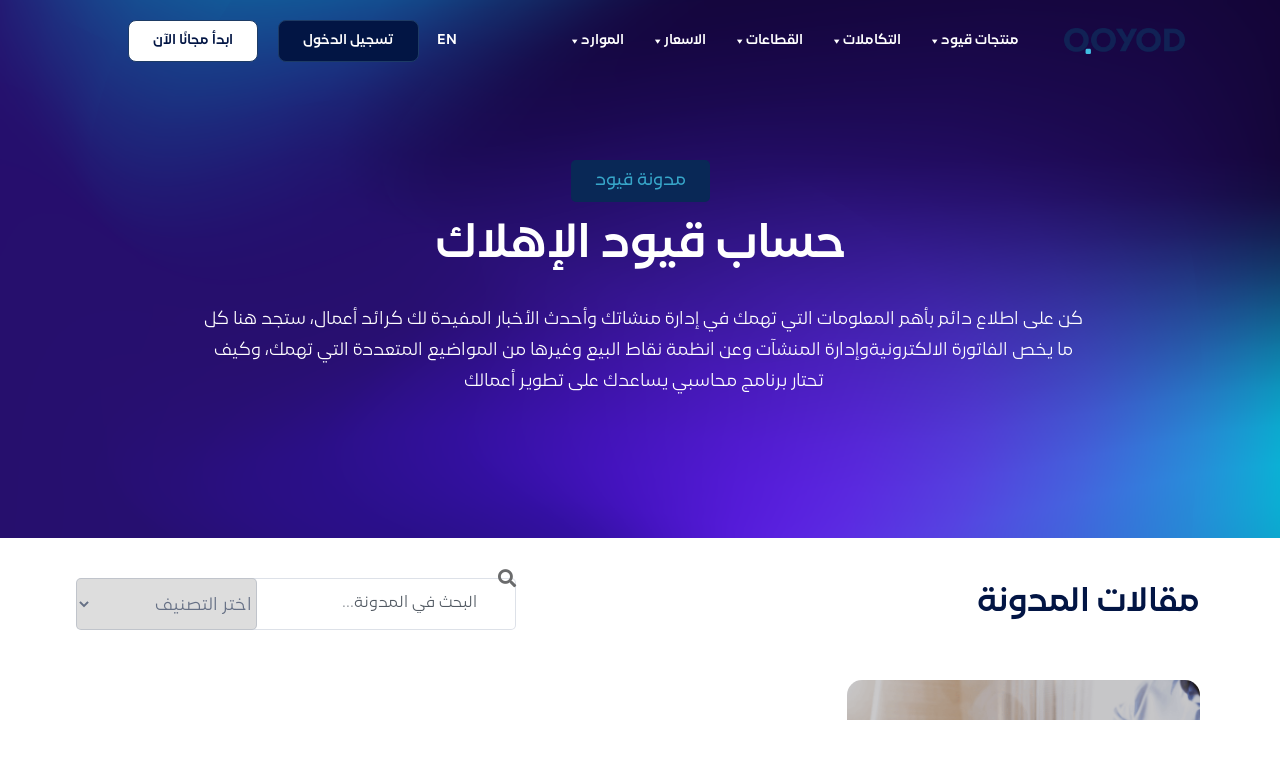

--- FILE ---
content_type: text/html; charset=UTF-8
request_url: https://www.qoyod.com/ara/tag/%D8%AD%D8%B3%D8%A7%D8%A8-%D9%82%D9%8A%D9%88%D8%AF-%D8%A7%D9%84%D8%A5%D9%87%D9%84%D8%A7%D9%83/
body_size: 43727
content:
<!DOCTYPE html>
<html dir="rtl" lang="ar" prefix="og: https://ogp.me/ns#">
<head>
	<meta charset="UTF-8">
	<meta name="viewport" content="width=device-width, initial-scale=1.0, viewport-fit=cover" />				<script>
			( function() {
				const settings    = {"enabled":true,"storage_type":"local","clear_after_submit":"success","form_ids_with_save_user_journey":[70000,67261,67255,67252,67225,63564]};
				const storageKey  = 'jet_fb_user_journey';
				const storage     = settings.storage_type === 'local' ? localStorage : sessionStorage;

				var params = new URLSearchParams( window.location.search );

				if ( params.has('jfb_clear_journey') ) {
					var status = params.get('status') ?? 'unknown',
						formId = params.get('jfb_clear_journey');

					if ( status.includes('|') ) {
						status = status.split('|')[0];
					}

					params.delete('jfb_clear_journey');

					var newSearch = params.toString();

					var newUrl = window.location.origin
								+ window.location.pathname
								+ ( newSearch ? '?' + newSearch : '' )
								+ window.location.hash;

					window.history.replaceState( null, document.title, newUrl );

					if ( ( 'success' === settings.clear_after_submit && ( 'success' === status || 'dsuccess' === status ) )
						|| 'always' === settings.clear_after_submit || 'unknown' === status )
					{
						const raw  = storage.getItem( storageKey );

						if ( ! raw ) {
							return;
						}

						let data = JSON.parse( raw );

						if ( ! Array.isArray( data ) && data.hasOwnProperty( formId ) ) {
							delete data[ formId ];
						}

						storage.setItem( storageKey, JSON.stringify( data ) );
					}
				}
			} )();
		</script>
				<script type="text/javascript">
			window.flatStyles = window.flatStyles || ''

			window.lightspeedOptimizeStylesheet = function () {
				const currentStylesheet = document.querySelector( '.tcb-lightspeed-style:not([data-ls-optimized])' )

				if ( currentStylesheet ) {
					try {
						if ( currentStylesheet.sheet && currentStylesheet.sheet.cssRules ) {
							if ( window.flatStyles ) {
								if ( this.optimizing ) {
									setTimeout( window.lightspeedOptimizeStylesheet.bind( this ), 24 )
								} else {
									this.optimizing = true;

									let rulesIndex = 0;

									while ( rulesIndex < currentStylesheet.sheet.cssRules.length ) {
										const rule = currentStylesheet.sheet.cssRules[ rulesIndex ]
										/* remove rules that already exist in the page */
										if ( rule.type === CSSRule.STYLE_RULE && window.flatStyles.includes( `${rule.selectorText}{` ) ) {
											currentStylesheet.sheet.deleteRule( rulesIndex )
										} else {
											rulesIndex ++
										}
									}
									/* optimize, mark it such, move to the next file, append the styles we have until now */
									currentStylesheet.setAttribute( 'data-ls-optimized', '1' )

									window.flatStyles += currentStylesheet.innerHTML

									this.optimizing = false
								}
							} else {
								window.flatStyles = currentStylesheet.innerHTML
								currentStylesheet.setAttribute( 'data-ls-optimized', '1' )
							}
						}
					} catch ( error ) {
						console.warn( error )
					}

					if ( currentStylesheet.parentElement.tagName !== 'HEAD' ) {
						/* always make sure that those styles end up in the head */
						const stylesheetID = currentStylesheet.id;
						/**
						 * make sure that there is only one copy of the css
						 * e.g display CSS
						 */
						if ( ( ! stylesheetID || ( stylesheetID && ! document.querySelector( `head #${stylesheetID}` ) ) ) ) {
							document.head.prepend( currentStylesheet )
						} else {
							currentStylesheet.remove();
						}
					}
				}
			}

			window.lightspeedOptimizeFlat = function ( styleSheetElement ) {
				if ( document.querySelectorAll( 'link[href*="thrive_flat.css"]' ).length > 1 ) {
					/* disable this flat if we already have one */
					styleSheetElement.setAttribute( 'disabled', true )
				} else {
					/* if this is the first one, make sure he's in head */
					if ( styleSheetElement.parentElement.tagName !== 'HEAD' ) {
						document.head.append( styleSheetElement )
					}
				}
			}
		</script>
			<style>img:is([sizes="auto" i], [sizes^="auto," i]) { contain-intrinsic-size: 3000px 1500px }</style>
	
<!-- تحسين مُحركات البحث بواسطة رانك ماث برو (Rank Math PRO)-  https://s.rankmath.com/home -->
<title>حساب قيود الإهلاك Archives - قيود</title>
<meta name="robots" content="follow, noindex"/>
<meta property="og:locale" content="ar_AR" />
<meta property="og:type" content="article" />
<meta property="og:title" content="حساب قيود الإهلاك Archives - قيود" />
<meta property="og:url" content="https://www.qoyod.com/ara/tag/%d8%ad%d8%b3%d8%a7%d8%a8-%d9%82%d9%8a%d9%88%d8%af-%d8%a7%d9%84%d8%a5%d9%87%d9%84%d8%a7%d9%83/" />
<meta property="og:site_name" content="Qoyod قيود" />
<meta property="article:publisher" content="https://www.facebook.com/qoyod/" />
<meta property="og:image" content="https://www.qoyod.com/wp-content/uploads/Qoyod-5.jpg" />
<meta property="og:image:secure_url" content="https://www.qoyod.com/wp-content/uploads/Qoyod-5.jpg" />
<meta property="og:image:width" content="1024" />
<meta property="og:image:height" content="576" />
<meta property="og:image:alt" content="Qoyod" />
<meta property="og:image:type" content="image/jpeg" />
<meta name="twitter:card" content="summary_large_image" />
<meta name="twitter:title" content="حساب قيود الإهلاك Archives - قيود" />
<meta name="twitter:site" content="@qoyodapp" />
<meta name="twitter:image" content="https://www.qoyod.com/wp-content/uploads/Qoyod-5.jpg" />
<meta name="twitter:label1" content="مقالات" />
<meta name="twitter:data1" content="1" />
<script type="application/ld+json" class="rank-math-schema-pro">{"@context":"https://schema.org","@graph":[{"@type":"Place","@id":"https://www.qoyod.com/#place","address":{"@type":"PostalAddress","streetAddress":"Al Abbas Ibn Abd Al Mouttaleb, At Taawun, Riyadh 12476","addressLocality":"Riyadh","addressRegion":"Riyadh","postalCode":"12476","addressCountry":"Saudi Arabia"}},{"@type":"AccountingService","@id":"https://www.qoyod.com/#organization","name":"Qoyod \u0642\u064a\u0648\u062f","url":"https://www.qoyod.com","sameAs":["https://www.facebook.com/qoyod/","https://twitter.com/qoyodapp","https://www.instagram.com/qoyod/","http://linkedin.com/company/qoyod-%d9%82%d9%8a%d9%88%d8%af","https://www.youtube.com/channel/UCfuMHRo60rYN0wHeKxz9DsA/"],"email":"support@qoyod.com","address":{"@type":"PostalAddress","streetAddress":"Al Abbas Ibn Abd Al Mouttaleb, At Taawun, Riyadh 12476","addressLocality":"Riyadh","addressRegion":"Riyadh","postalCode":"12476","addressCountry":"Saudi Arabia"},"logo":{"@type":"ImageObject","@id":"https://www.qoyod.com/#logo","url":"https://www.qoyod.com/wp-content/uploads/Qoyod-5.jpg","contentUrl":"https://www.qoyod.com/wp-content/uploads/Qoyod-5.jpg","caption":"Qoyod \u0642\u064a\u0648\u062f","inLanguage":"ar","width":"1024","height":"576"},"priceRange":"60.00 SAR","openingHours":["Monday,Tuesday,Wednesday,Thursday,Friday,Saturday,Sunday 09:00-17:00"],"location":{"@id":"https://www.qoyod.com/#place"},"image":{"@id":"https://www.qoyod.com/#logo"},"telephone":"9668001010603"},{"@type":"WebSite","@id":"https://www.qoyod.com/#website","url":"https://www.qoyod.com","name":"Qoyod \u0642\u064a\u0648\u062f","alternateName":"Qoyod \u0642\u064a\u0648\u062f","publisher":{"@id":"https://www.qoyod.com/#organization"},"inLanguage":"ar"},{"@type":"BreadcrumbList","@id":"https://www.qoyod.com/ara/tag/%d8%ad%d8%b3%d8%a7%d8%a8-%d9%82%d9%8a%d9%88%d8%af-%d8%a7%d9%84%d8%a5%d9%87%d9%84%d8%a7%d9%83/#breadcrumb","itemListElement":[{"@type":"ListItem","position":"1","item":{"@id":"https://www.qoyod.com","name":"Home"}},{"@type":"ListItem","position":"2","item":{"@id":"https://www.qoyod.com/ara/tag/%d8%ad%d8%b3%d8%a7%d8%a8-%d9%82%d9%8a%d9%88%d8%af-%d8%a7%d9%84%d8%a5%d9%87%d9%84%d8%a7%d9%83/","name":"\u062d\u0633\u0627\u0628 \u0642\u064a\u0648\u062f \u0627\u0644\u0625\u0647\u0644\u0627\u0643"}}]},{"@type":"CollectionPage","@id":"https://www.qoyod.com/ara/tag/%d8%ad%d8%b3%d8%a7%d8%a8-%d9%82%d9%8a%d9%88%d8%af-%d8%a7%d9%84%d8%a5%d9%87%d9%84%d8%a7%d9%83/#webpage","url":"https://www.qoyod.com/ara/tag/%d8%ad%d8%b3%d8%a7%d8%a8-%d9%82%d9%8a%d9%88%d8%af-%d8%a7%d9%84%d8%a5%d9%87%d9%84%d8%a7%d9%83/","name":"\u062d\u0633\u0627\u0628 \u0642\u064a\u0648\u062f \u0627\u0644\u0625\u0647\u0644\u0627\u0643 Archives - \u0642\u064a\u0648\u062f","isPartOf":{"@id":"https://www.qoyod.com/#website"},"inLanguage":"ar","breadcrumb":{"@id":"https://www.qoyod.com/ara/tag/%d8%ad%d8%b3%d8%a7%d8%a8-%d9%82%d9%8a%d9%88%d8%af-%d8%a7%d9%84%d8%a5%d9%87%d9%84%d8%a7%d9%83/#breadcrumb"}}]}</script>
<!-- /إضافة تحسين محركات البحث لووردبريس Rank Math -->

<script type='application/javascript' id='pys-version-script'>console.log('PixelYourSite PRO version 12.3.2');</script>
<link rel='dns-prefetch' href='//js-eu1.hs-scripts.com' />
<link rel='dns-prefetch' href='//accounts.google.com' />
<link rel='dns-prefetch' href='//apis.google.com' />
<link rel="alternate" type="application/rss+xml" title="قيود &laquo; الخلاصة" href="https://www.qoyod.com/ara/feed/" />
<link rel="alternate" type="application/rss+xml" title="قيود &laquo; خلاصة التعليقات" href="https://www.qoyod.com/ara/comments/feed/" />
<link rel="alternate" type="application/rss+xml" title="قيود &laquo; حساب قيود الإهلاك خلاصة الوسوم" href="https://www.qoyod.com/ara/tag/%d8%ad%d8%b3%d8%a7%d8%a8-%d9%82%d9%8a%d9%88%d8%af-%d8%a7%d9%84%d8%a5%d9%87%d9%84%d8%a7%d9%83/feed/" />
<script type="text/javascript">
/* <![CDATA[ */
window._wpemojiSettings = {"baseUrl":"https:\/\/s.w.org\/images\/core\/emoji\/16.0.1\/72x72\/","ext":".png","svgUrl":"https:\/\/s.w.org\/images\/core\/emoji\/16.0.1\/svg\/","svgExt":".svg","source":{"concatemoji":"https:\/\/www.qoyod.com\/wp-includes\/js\/wp-emoji-release.min.js?ver=6.8.3"}};
/*! This file is auto-generated */
!function(s,n){var o,i,e;function c(e){try{var t={supportTests:e,timestamp:(new Date).valueOf()};sessionStorage.setItem(o,JSON.stringify(t))}catch(e){}}function p(e,t,n){e.clearRect(0,0,e.canvas.width,e.canvas.height),e.fillText(t,0,0);var t=new Uint32Array(e.getImageData(0,0,e.canvas.width,e.canvas.height).data),a=(e.clearRect(0,0,e.canvas.width,e.canvas.height),e.fillText(n,0,0),new Uint32Array(e.getImageData(0,0,e.canvas.width,e.canvas.height).data));return t.every(function(e,t){return e===a[t]})}function u(e,t){e.clearRect(0,0,e.canvas.width,e.canvas.height),e.fillText(t,0,0);for(var n=e.getImageData(16,16,1,1),a=0;a<n.data.length;a++)if(0!==n.data[a])return!1;return!0}function f(e,t,n,a){switch(t){case"flag":return n(e,"\ud83c\udff3\ufe0f\u200d\u26a7\ufe0f","\ud83c\udff3\ufe0f\u200b\u26a7\ufe0f")?!1:!n(e,"\ud83c\udde8\ud83c\uddf6","\ud83c\udde8\u200b\ud83c\uddf6")&&!n(e,"\ud83c\udff4\udb40\udc67\udb40\udc62\udb40\udc65\udb40\udc6e\udb40\udc67\udb40\udc7f","\ud83c\udff4\u200b\udb40\udc67\u200b\udb40\udc62\u200b\udb40\udc65\u200b\udb40\udc6e\u200b\udb40\udc67\u200b\udb40\udc7f");case"emoji":return!a(e,"\ud83e\udedf")}return!1}function g(e,t,n,a){var r="undefined"!=typeof WorkerGlobalScope&&self instanceof WorkerGlobalScope?new OffscreenCanvas(300,150):s.createElement("canvas"),o=r.getContext("2d",{willReadFrequently:!0}),i=(o.textBaseline="top",o.font="600 32px Arial",{});return e.forEach(function(e){i[e]=t(o,e,n,a)}),i}function t(e){var t=s.createElement("script");t.src=e,t.defer=!0,s.head.appendChild(t)}"undefined"!=typeof Promise&&(o="wpEmojiSettingsSupports",i=["flag","emoji"],n.supports={everything:!0,everythingExceptFlag:!0},e=new Promise(function(e){s.addEventListener("DOMContentLoaded",e,{once:!0})}),new Promise(function(t){var n=function(){try{var e=JSON.parse(sessionStorage.getItem(o));if("object"==typeof e&&"number"==typeof e.timestamp&&(new Date).valueOf()<e.timestamp+604800&&"object"==typeof e.supportTests)return e.supportTests}catch(e){}return null}();if(!n){if("undefined"!=typeof Worker&&"undefined"!=typeof OffscreenCanvas&&"undefined"!=typeof URL&&URL.createObjectURL&&"undefined"!=typeof Blob)try{var e="postMessage("+g.toString()+"("+[JSON.stringify(i),f.toString(),p.toString(),u.toString()].join(",")+"));",a=new Blob([e],{type:"text/javascript"}),r=new Worker(URL.createObjectURL(a),{name:"wpTestEmojiSupports"});return void(r.onmessage=function(e){c(n=e.data),r.terminate(),t(n)})}catch(e){}c(n=g(i,f,p,u))}t(n)}).then(function(e){for(var t in e)n.supports[t]=e[t],n.supports.everything=n.supports.everything&&n.supports[t],"flag"!==t&&(n.supports.everythingExceptFlag=n.supports.everythingExceptFlag&&n.supports[t]);n.supports.everythingExceptFlag=n.supports.everythingExceptFlag&&!n.supports.flag,n.DOMReady=!1,n.readyCallback=function(){n.DOMReady=!0}}).then(function(){return e}).then(function(){var e;n.supports.everything||(n.readyCallback(),(e=n.source||{}).concatemoji?t(e.concatemoji):e.wpemoji&&e.twemoji&&(t(e.twemoji),t(e.wpemoji)))}))}((window,document),window._wpemojiSettings);
/* ]]> */
</script>
<link rel='stylesheet' id='fluentform-elementor-widget-css' href='https://www.qoyod.com/wp-content/plugins/fluentform/assets/css/fluent-forms-elementor-widget.css?ver=6.1.7' type='text/css' media='all' />
<link rel='stylesheet' id='ewmp-style-css' href='https://www.qoyod.com/wp-content/plugins/elementorwidgetsmegapack/assets/css/style.css?ver=6.8.3' type='text/css' media='all' />
<link rel='stylesheet' id='thrive-theme-styles-css' href='https://www.qoyod.com/wp-content/themes/thrive-theme/inc/assets/dist/theme.css?ver=10.8.3' type='text/css' media='all' />
<style id='wp-emoji-styles-inline-css' type='text/css'>

	img.wp-smiley, img.emoji {
		display: inline !important;
		border: none !important;
		box-shadow: none !important;
		height: 1em !important;
		width: 1em !important;
		margin: 0 0.07em !important;
		vertical-align: -0.1em !important;
		background: none !important;
		padding: 0 !important;
	}
</style>
<link rel='stylesheet' id='wp-block-library-rtl-css' href='https://www.qoyod.com/wp-includes/css/dist/block-library/style-rtl.min.css?ver=6.8.3' type='text/css' media='all' />
<style id='classic-theme-styles-inline-css' type='text/css'>
/*! This file is auto-generated */
.wp-block-button__link{color:#fff;background-color:#32373c;border-radius:9999px;box-shadow:none;text-decoration:none;padding:calc(.667em + 2px) calc(1.333em + 2px);font-size:1.125em}.wp-block-file__button{background:#32373c;color:#fff;text-decoration:none}
</style>
<link rel='stylesheet' id='betterdocs-blocks-category-slate-layout-css' href='https://www.qoyod.com/wp-content/plugins/betterdocs/assets/blocks/category-slate-layout/default.css?ver=4.2.6' type='text/css' media='all' />
<style id='roelmagdaleno-callout-block-style-inline-css' type='text/css'>
.wp-block-roelmagdaleno-callout-block.has-background{padding:clamp(1.5rem,5vw,2rem)}.wp-block-roelmagdaleno-callout-block div:last-child>*{margin:0}.wp-block-roelmagdaleno-callout-block>div:last-child{display:flex;flex-direction:column}.wp-callout-box-icon__container{display:flex}.wp-callout-box-icon__container.using-custom-svg svg{fill:currentcolor}

</style>
<link rel='stylesheet' id='gutenberg-pdfjs-css' href='https://www.qoyod.com/wp-content/plugins/pdfjs-viewer-shortcode/inc/../blocks/dist/style.css?ver=2.2.3' type='text/css' media='all' />
<link rel='stylesheet' id='jet-engine-frontend-css' href='https://www.qoyod.com/wp-content/plugins/jet-engine/assets/css/frontend.css?ver=3.7.10' type='text/css' media='all' />
<style id='global-styles-inline-css' type='text/css'>
:root{--wp--preset--aspect-ratio--square: 1;--wp--preset--aspect-ratio--4-3: 4/3;--wp--preset--aspect-ratio--3-4: 3/4;--wp--preset--aspect-ratio--3-2: 3/2;--wp--preset--aspect-ratio--2-3: 2/3;--wp--preset--aspect-ratio--16-9: 16/9;--wp--preset--aspect-ratio--9-16: 9/16;--wp--preset--color--black: #000000;--wp--preset--color--cyan-bluish-gray: #abb8c3;--wp--preset--color--white: #ffffff;--wp--preset--color--pale-pink: #f78da7;--wp--preset--color--vivid-red: #cf2e2e;--wp--preset--color--luminous-vivid-orange: #ff6900;--wp--preset--color--luminous-vivid-amber: #fcb900;--wp--preset--color--light-green-cyan: #7bdcb5;--wp--preset--color--vivid-green-cyan: #00d084;--wp--preset--color--pale-cyan-blue: #8ed1fc;--wp--preset--color--vivid-cyan-blue: #0693e3;--wp--preset--color--vivid-purple: #9b51e0;--wp--preset--gradient--vivid-cyan-blue-to-vivid-purple: linear-gradient(135deg,rgba(6,147,227,1) 0%,rgb(155,81,224) 100%);--wp--preset--gradient--light-green-cyan-to-vivid-green-cyan: linear-gradient(135deg,rgb(122,220,180) 0%,rgb(0,208,130) 100%);--wp--preset--gradient--luminous-vivid-amber-to-luminous-vivid-orange: linear-gradient(135deg,rgba(252,185,0,1) 0%,rgba(255,105,0,1) 100%);--wp--preset--gradient--luminous-vivid-orange-to-vivid-red: linear-gradient(135deg,rgba(255,105,0,1) 0%,rgb(207,46,46) 100%);--wp--preset--gradient--very-light-gray-to-cyan-bluish-gray: linear-gradient(135deg,rgb(238,238,238) 0%,rgb(169,184,195) 100%);--wp--preset--gradient--cool-to-warm-spectrum: linear-gradient(135deg,rgb(74,234,220) 0%,rgb(151,120,209) 20%,rgb(207,42,186) 40%,rgb(238,44,130) 60%,rgb(251,105,98) 80%,rgb(254,248,76) 100%);--wp--preset--gradient--blush-light-purple: linear-gradient(135deg,rgb(255,206,236) 0%,rgb(152,150,240) 100%);--wp--preset--gradient--blush-bordeaux: linear-gradient(135deg,rgb(254,205,165) 0%,rgb(254,45,45) 50%,rgb(107,0,62) 100%);--wp--preset--gradient--luminous-dusk: linear-gradient(135deg,rgb(255,203,112) 0%,rgb(199,81,192) 50%,rgb(65,88,208) 100%);--wp--preset--gradient--pale-ocean: linear-gradient(135deg,rgb(255,245,203) 0%,rgb(182,227,212) 50%,rgb(51,167,181) 100%);--wp--preset--gradient--electric-grass: linear-gradient(135deg,rgb(202,248,128) 0%,rgb(113,206,126) 100%);--wp--preset--gradient--midnight: linear-gradient(135deg,rgb(2,3,129) 0%,rgb(40,116,252) 100%);--wp--preset--font-size--small: 13px;--wp--preset--font-size--medium: 20px;--wp--preset--font-size--large: 36px;--wp--preset--font-size--x-large: 42px;--wp--preset--spacing--20: 0.44rem;--wp--preset--spacing--30: 0.67rem;--wp--preset--spacing--40: 1rem;--wp--preset--spacing--50: 1.5rem;--wp--preset--spacing--60: 2.25rem;--wp--preset--spacing--70: 3.38rem;--wp--preset--spacing--80: 5.06rem;--wp--preset--shadow--natural: 6px 6px 9px rgba(0, 0, 0, 0.2);--wp--preset--shadow--deep: 12px 12px 50px rgba(0, 0, 0, 0.4);--wp--preset--shadow--sharp: 6px 6px 0px rgba(0, 0, 0, 0.2);--wp--preset--shadow--outlined: 6px 6px 0px -3px rgba(255, 255, 255, 1), 6px 6px rgba(0, 0, 0, 1);--wp--preset--shadow--crisp: 6px 6px 0px rgba(0, 0, 0, 1);}:where(.is-layout-flex){gap: 0.5em;}:where(.is-layout-grid){gap: 0.5em;}body .is-layout-flex{display: flex;}.is-layout-flex{flex-wrap: wrap;align-items: center;}.is-layout-flex > :is(*, div){margin: 0;}body .is-layout-grid{display: grid;}.is-layout-grid > :is(*, div){margin: 0;}:where(.wp-block-columns.is-layout-flex){gap: 2em;}:where(.wp-block-columns.is-layout-grid){gap: 2em;}:where(.wp-block-post-template.is-layout-flex){gap: 1.25em;}:where(.wp-block-post-template.is-layout-grid){gap: 1.25em;}.has-black-color{color: var(--wp--preset--color--black) !important;}.has-cyan-bluish-gray-color{color: var(--wp--preset--color--cyan-bluish-gray) !important;}.has-white-color{color: var(--wp--preset--color--white) !important;}.has-pale-pink-color{color: var(--wp--preset--color--pale-pink) !important;}.has-vivid-red-color{color: var(--wp--preset--color--vivid-red) !important;}.has-luminous-vivid-orange-color{color: var(--wp--preset--color--luminous-vivid-orange) !important;}.has-luminous-vivid-amber-color{color: var(--wp--preset--color--luminous-vivid-amber) !important;}.has-light-green-cyan-color{color: var(--wp--preset--color--light-green-cyan) !important;}.has-vivid-green-cyan-color{color: var(--wp--preset--color--vivid-green-cyan) !important;}.has-pale-cyan-blue-color{color: var(--wp--preset--color--pale-cyan-blue) !important;}.has-vivid-cyan-blue-color{color: var(--wp--preset--color--vivid-cyan-blue) !important;}.has-vivid-purple-color{color: var(--wp--preset--color--vivid-purple) !important;}.has-black-background-color{background-color: var(--wp--preset--color--black) !important;}.has-cyan-bluish-gray-background-color{background-color: var(--wp--preset--color--cyan-bluish-gray) !important;}.has-white-background-color{background-color: var(--wp--preset--color--white) !important;}.has-pale-pink-background-color{background-color: var(--wp--preset--color--pale-pink) !important;}.has-vivid-red-background-color{background-color: var(--wp--preset--color--vivid-red) !important;}.has-luminous-vivid-orange-background-color{background-color: var(--wp--preset--color--luminous-vivid-orange) !important;}.has-luminous-vivid-amber-background-color{background-color: var(--wp--preset--color--luminous-vivid-amber) !important;}.has-light-green-cyan-background-color{background-color: var(--wp--preset--color--light-green-cyan) !important;}.has-vivid-green-cyan-background-color{background-color: var(--wp--preset--color--vivid-green-cyan) !important;}.has-pale-cyan-blue-background-color{background-color: var(--wp--preset--color--pale-cyan-blue) !important;}.has-vivid-cyan-blue-background-color{background-color: var(--wp--preset--color--vivid-cyan-blue) !important;}.has-vivid-purple-background-color{background-color: var(--wp--preset--color--vivid-purple) !important;}.has-black-border-color{border-color: var(--wp--preset--color--black) !important;}.has-cyan-bluish-gray-border-color{border-color: var(--wp--preset--color--cyan-bluish-gray) !important;}.has-white-border-color{border-color: var(--wp--preset--color--white) !important;}.has-pale-pink-border-color{border-color: var(--wp--preset--color--pale-pink) !important;}.has-vivid-red-border-color{border-color: var(--wp--preset--color--vivid-red) !important;}.has-luminous-vivid-orange-border-color{border-color: var(--wp--preset--color--luminous-vivid-orange) !important;}.has-luminous-vivid-amber-border-color{border-color: var(--wp--preset--color--luminous-vivid-amber) !important;}.has-light-green-cyan-border-color{border-color: var(--wp--preset--color--light-green-cyan) !important;}.has-vivid-green-cyan-border-color{border-color: var(--wp--preset--color--vivid-green-cyan) !important;}.has-pale-cyan-blue-border-color{border-color: var(--wp--preset--color--pale-cyan-blue) !important;}.has-vivid-cyan-blue-border-color{border-color: var(--wp--preset--color--vivid-cyan-blue) !important;}.has-vivid-purple-border-color{border-color: var(--wp--preset--color--vivid-purple) !important;}.has-vivid-cyan-blue-to-vivid-purple-gradient-background{background: var(--wp--preset--gradient--vivid-cyan-blue-to-vivid-purple) !important;}.has-light-green-cyan-to-vivid-green-cyan-gradient-background{background: var(--wp--preset--gradient--light-green-cyan-to-vivid-green-cyan) !important;}.has-luminous-vivid-amber-to-luminous-vivid-orange-gradient-background{background: var(--wp--preset--gradient--luminous-vivid-amber-to-luminous-vivid-orange) !important;}.has-luminous-vivid-orange-to-vivid-red-gradient-background{background: var(--wp--preset--gradient--luminous-vivid-orange-to-vivid-red) !important;}.has-very-light-gray-to-cyan-bluish-gray-gradient-background{background: var(--wp--preset--gradient--very-light-gray-to-cyan-bluish-gray) !important;}.has-cool-to-warm-spectrum-gradient-background{background: var(--wp--preset--gradient--cool-to-warm-spectrum) !important;}.has-blush-light-purple-gradient-background{background: var(--wp--preset--gradient--blush-light-purple) !important;}.has-blush-bordeaux-gradient-background{background: var(--wp--preset--gradient--blush-bordeaux) !important;}.has-luminous-dusk-gradient-background{background: var(--wp--preset--gradient--luminous-dusk) !important;}.has-pale-ocean-gradient-background{background: var(--wp--preset--gradient--pale-ocean) !important;}.has-electric-grass-gradient-background{background: var(--wp--preset--gradient--electric-grass) !important;}.has-midnight-gradient-background{background: var(--wp--preset--gradient--midnight) !important;}.has-small-font-size{font-size: var(--wp--preset--font-size--small) !important;}.has-medium-font-size{font-size: var(--wp--preset--font-size--medium) !important;}.has-large-font-size{font-size: var(--wp--preset--font-size--large) !important;}.has-x-large-font-size{font-size: var(--wp--preset--font-size--x-large) !important;}
:where(.wp-block-post-template.is-layout-flex){gap: 1.25em;}:where(.wp-block-post-template.is-layout-grid){gap: 1.25em;}
:where(.wp-block-columns.is-layout-flex){gap: 2em;}:where(.wp-block-columns.is-layout-grid){gap: 2em;}
:root :where(.wp-block-pullquote){font-size: 1.5em;line-height: 1.6;}
</style>
<link rel='stylesheet' id='cool-tag-cloud-css' href='https://www.qoyod.com/wp-content/plugins/cool-tag-cloud/inc/cool-tag-cloud.css?ver=2.25' type='text/css' media='all' />
<link rel='stylesheet' id='ez-toc-css' href='https://www.qoyod.com/wp-content/plugins/easy-table-of-contents/assets/css/screen.min.css?ver=2.0.78' type='text/css' media='all' />
<style id='ez-toc-inline-css' type='text/css'>
div#ez-toc-container .ez-toc-title {font-size: 14px;}div#ez-toc-container .ez-toc-title {font-weight: 400;}div#ez-toc-container ul li , div#ez-toc-container ul li a {font-size: 14px;}div#ez-toc-container ul li , div#ez-toc-container ul li a {font-weight: 400;}div#ez-toc-container nav ul ul li {font-size: 90%;}.ez-toc-box-title {font-weight: bold; margin-bottom: 10px; text-align: center; text-transform: uppercase; letter-spacing: 1px; color: #666; padding-bottom: 5px;position:absolute;top:-4%;left:5%;background-color: inherit;transition: top 0.3s ease;}.ez-toc-box-title.toc-closed {top:-25%;}
.ez-toc-container-direction {direction: ltr;}.ez-toc-counter ul{counter-reset: item ;}.ez-toc-counter nav ul li a::before {content: counters(item, '.', decimal) '. ';display: inline-block;counter-increment: item;flex-grow: 0;flex-shrink: 0;margin-right: .2em; float: left; }.ez-toc-widget-direction {direction: ltr;}.ez-toc-widget-container ul{counter-reset: item ;}.ez-toc-widget-container nav ul li a::before {content: counters(item, '.', decimal) '. ';display: inline-block;counter-increment: item;flex-grow: 0;flex-shrink: 0;margin-right: .2em; float: left; }
</style>
<link rel='stylesheet' id='ez-toc-thrive-theme-builder-css' href='https://www.qoyod.com/wp-content/plugins/easy-table-of-contents/assets/css/thrive-theme-builder.min.css?ver=2.0.78' type='text/css' media='all' />
<link rel='stylesheet' id='megamenu-css' href='https://www.qoyod.com/wp-content/uploads/maxmegamenu/style_ar.css?ver=3bb2b0' type='text/css' media='all' />
<link rel='stylesheet' id='dashicons-css' href='https://www.qoyod.com/wp-includes/css/dashicons.min.css?ver=6.8.3' type='text/css' media='all' />
<link rel='stylesheet' id='megamenu-genericons-css' href='https://www.qoyod.com/wp-content/plugins/megamenu-pro/icons/genericons/genericons/genericons.css?ver=2.4.4' type='text/css' media='all' />
<link rel='stylesheet' id='megamenu-fontawesome6-css' href='https://www.qoyod.com/wp-content/plugins/megamenu-pro/icons/fontawesome6/css/all.min.css?ver=2.4.4' type='text/css' media='all' />
<link rel='stylesheet' id='jet-fb-option-field-select-css' href='https://www.qoyod.com/wp-content/plugins/jetformbuilder/modules/option-field/assets/build/select.css?ver=0edd78a6f12e2b918b82' type='text/css' media='all' />
<link rel='stylesheet' id='jet-fb-option-field-checkbox-css' href='https://www.qoyod.com/wp-content/plugins/jetformbuilder/modules/option-field/assets/build/checkbox.css?ver=6e25adbbae5a5d1bb65e' type='text/css' media='all' />
<link rel='stylesheet' id='jet-fb-option-field-radio-css' href='https://www.qoyod.com/wp-content/plugins/jetformbuilder/modules/option-field/assets/build/radio.css?ver=7c6d0d4d7df91e6bd6a4' type='text/css' media='all' />
<link rel='stylesheet' id='jet-fb-advanced-choices-css' href='https://www.qoyod.com/wp-content/plugins/jetformbuilder/modules/advanced-choices/assets/build/main.css?ver=ca05550a7cac3b9b55a3' type='text/css' media='all' />
<link rel='stylesheet' id='jet-fb-wysiwyg-css' href='https://www.qoyod.com/wp-content/plugins/jetformbuilder/modules/wysiwyg/assets/build/wysiwyg.css?ver=5a4d16fb6d7a94700261' type='text/css' media='all' />
<link rel='stylesheet' id='jet-fb-switcher-css' href='https://www.qoyod.com/wp-content/plugins/jetformbuilder/modules/switcher/assets/build/switcher.css?ver=06c887a8b9195e5a119d' type='text/css' media='all' />
<link rel='stylesheet' id='jet-popup-frontend-css' href='https://www.qoyod.com/wp-content/plugins/jet-popup/assets/css/jet-popup-frontend.css?ver=2.0.20.1' type='text/css' media='all' />
<link rel='stylesheet' id='elementor-frontend-css' href='https://www.qoyod.com/wp-content/plugins/elementor/assets/css/frontend-rtl.min.css?ver=3.33.2' type='text/css' media='all' />
<link rel='stylesheet' id='widget-image-css' href='https://www.qoyod.com/wp-content/plugins/elementor/assets/css/widget-image-rtl.min.css?ver=3.33.2' type='text/css' media='all' />
<link rel='stylesheet' id='widget-nav-menu-css' href='https://www.qoyod.com/wp-content/plugins/elementor-pro/assets/css/widget-nav-menu-rtl.min.css?ver=3.33.1' type='text/css' media='all' />
<link rel='stylesheet' id='widget-spacer-css' href='https://www.qoyod.com/wp-content/plugins/elementor/assets/css/widget-spacer-rtl.min.css?ver=3.33.2' type='text/css' media='all' />
<link rel='stylesheet' id='widget-heading-css' href='https://www.qoyod.com/wp-content/plugins/elementor/assets/css/widget-heading-rtl.min.css?ver=3.33.2' type='text/css' media='all' />
<link rel='stylesheet' id='widget-icon-list-css' href='https://www.qoyod.com/wp-content/plugins/elementor/assets/css/widget-icon-list-rtl.min.css?ver=3.33.2' type='text/css' media='all' />
<link rel='stylesheet' id='e-animation-grow-css' href='https://www.qoyod.com/wp-content/plugins/elementor/assets/lib/animations/styles/e-animation-grow.min.css?ver=3.33.2' type='text/css' media='all' />
<link rel='stylesheet' id='widget-social-icons-css' href='https://www.qoyod.com/wp-content/plugins/elementor/assets/css/widget-social-icons-rtl.min.css?ver=3.33.2' type='text/css' media='all' />
<link rel='stylesheet' id='e-apple-webkit-css' href='https://www.qoyod.com/wp-content/plugins/elementor/assets/css/conditionals/apple-webkit.min.css?ver=3.33.2' type='text/css' media='all' />
<link rel='stylesheet' id='widget-divider-css' href='https://www.qoyod.com/wp-content/plugins/elementor/assets/css/widget-divider-rtl.min.css?ver=3.33.2' type='text/css' media='all' />
<link rel='stylesheet' id='widget-search-css' href='https://www.qoyod.com/wp-content/plugins/elementor-pro/assets/css/widget-search-rtl.min.css?ver=3.33.1' type='text/css' media='all' />
<link rel='stylesheet' id='swiper-css' href='https://www.qoyod.com/wp-content/plugins/elementor/assets/lib/swiper/v8/css/swiper.min.css?ver=8.4.5' type='text/css' media='all' />
<link rel='stylesheet' id='e-swiper-css' href='https://www.qoyod.com/wp-content/plugins/elementor/assets/css/conditionals/e-swiper.min.css?ver=3.33.2' type='text/css' media='all' />
<link rel='stylesheet' id='widget-posts-css' href='https://www.qoyod.com/wp-content/plugins/elementor-pro/assets/css/widget-posts-rtl.min.css?ver=3.33.1' type='text/css' media='all' />
<link rel='stylesheet' id='elementor-icons-css' href='https://www.qoyod.com/wp-content/plugins/elementor/assets/lib/eicons/css/elementor-icons.min.css?ver=5.44.0' type='text/css' media='all' />
<link rel='stylesheet' id='elementor-post-7456-css' href='https://www.qoyod.com/wp-content/uploads/elementor/css/post-7456.css?ver=1764502917' type='text/css' media='all' />
<link rel='stylesheet' id='cpel-language-switcher-css' href='https://www.qoyod.com/wp-content/plugins/connect-polylang-elementor/assets/css/language-switcher.min.css?ver=2.5.3' type='text/css' media='all' />
<link rel='stylesheet' id='jet-blog-css' href='https://www.qoyod.com/wp-content/plugins/jet-blog/assets/css/jet-blog.css?ver=2.4.7' type='text/css' media='all' />
<link rel='stylesheet' id='jet-blog-rtl-css' href='https://www.qoyod.com/wp-content/plugins/jet-blog/assets/css/jet-blog-rtl.css?ver=2.4.7' type='text/css' media='all' />
<link rel='stylesheet' id='she-header-style-css' href='https://www.qoyod.com/wp-content/plugins/sticky-header-effects-for-elementor/assets/css/she-header-style.css?ver=2.1.4' type='text/css' media='all' />
<link rel='stylesheet' id='elementor-post-25731-css' href='https://www.qoyod.com/wp-content/uploads/elementor/css/post-25731.css?ver=1764504223' type='text/css' media='all' />
<link rel='stylesheet' id='elementor-post-26319-css' href='https://www.qoyod.com/wp-content/uploads/elementor/css/post-26319.css?ver=1764502919' type='text/css' media='all' />
<link rel='stylesheet' id='elementor-post-23953-css' href='https://www.qoyod.com/wp-content/uploads/elementor/css/post-23953.css?ver=1764502918' type='text/css' media='all' />
<link rel='stylesheet' id='thrive-theme-css' href='https://www.qoyod.com/wp-content/themes/thrive-theme/style.css?ver=10.8.3' type='text/css' media='all' />
<link rel='stylesheet' id='tve_style_family_tve_flt-css' href='https://www.qoyod.com/wp-content/themes/thrive-theme/architect/editor/css/thrive_flat.css?ver=10.8.3' type='text/css' media='all' />
<link rel='stylesheet' id='thrive-template-css' href='//www.qoyod.com/wp-content/uploads/thrive/theme-template-1738422004.css?ver=10.8.3' type='text/css' media='all' />
<link rel='stylesheet' id='ekit-widget-styles-css' href='https://www.qoyod.com/wp-content/plugins/elementskit-lite/widgets/init/assets/css/widget-styles.css?ver=3.7.6' type='text/css' media='all' />
<link rel='stylesheet' id='ekit-responsive-css' href='https://www.qoyod.com/wp-content/plugins/elementskit-lite/widgets/init/assets/css/responsive.css?ver=3.7.6' type='text/css' media='all' />
<link rel='stylesheet' id='elementskit-rtl-css' href='https://www.qoyod.com/wp-content/plugins/elementskit-lite/widgets/init/assets/css/rtl.css?ver=3.7.6' type='text/css' media='all' />
<link rel='stylesheet' id='elementor-icons-shared-0-css' href='https://www.qoyod.com/wp-content/plugins/elementor/assets/lib/font-awesome/css/fontawesome.min.css?ver=5.15.3' type='text/css' media='all' />
<link rel='stylesheet' id='elementor-icons-fa-solid-css' href='https://www.qoyod.com/wp-content/plugins/elementor/assets/lib/font-awesome/css/solid.min.css?ver=5.15.3' type='text/css' media='all' />
<link rel='stylesheet' id='elementor-icons-fa-regular-css' href='https://www.qoyod.com/wp-content/plugins/elementor/assets/lib/font-awesome/css/regular.min.css?ver=5.15.3' type='text/css' media='all' />
<link rel='stylesheet' id='elementor-icons-fa-brands-css' href='https://www.qoyod.com/wp-content/plugins/elementor/assets/lib/font-awesome/css/brands.min.css?ver=5.15.3' type='text/css' media='all' />
<script type="text/javascript" src="https://www.qoyod.com/wp-includes/js/imagesloaded.min.js?ver=5.0.0" id="imagesloaded-js" data-wp-strategy="defer"></script>
<script type="text/javascript" src="https://www.qoyod.com/wp-includes/js/masonry.min.js?ver=4.2.2" id="masonry-js" data-wp-strategy="defer"></script>
<script type="text/javascript" id="jquery-core-js-extra">
/* <![CDATA[ */
var pysFacebookRest = {"restApiUrl":"https:\/\/www.qoyod.com\/wp-json\/pys-facebook\/v1\/event","debug":"1"};
/* ]]> */
</script>
<script type="text/javascript" src="https://www.qoyod.com/wp-content/plugins/jquery-updater/js/jquery-3.7.1.min.js?ver=3.7.1" id="jquery-core-js"></script>
<script type="text/javascript" src="https://www.qoyod.com/wp-content/plugins/jquery-updater/js/jquery-migrate-3.5.2.min.js?ver=3.5.2" id="jquery-migrate-js"></script>
<script type="text/javascript" src="https://www.qoyod.com/wp-includes/js/jquery/jquery.masonry.min.js?ver=3.1.2b" id="jquery-masonry-js"></script>
<script type="text/javascript" src="https://www.qoyod.com/wp-includes/js/jquery/ui/core.min.js?ver=1.13.3" id="jquery-ui-core-js"></script>
<script type="text/javascript" src="https://www.qoyod.com/wp-includes/js/jquery/ui/menu.min.js?ver=1.13.3" id="jquery-ui-menu-js"></script>
<script type="text/javascript" src="https://www.qoyod.com/wp-includes/js/dist/dom-ready.min.js?ver=f77871ff7694fffea381" id="wp-dom-ready-js"></script>
<script type="text/javascript" src="https://www.qoyod.com/wp-includes/js/dist/hooks.min.js?ver=4d63a3d491d11ffd8ac6" id="wp-hooks-js"></script>
<script type="text/javascript" src="https://www.qoyod.com/wp-includes/js/dist/i18n.min.js?ver=5e580eb46a90c2b997e6" id="wp-i18n-js"></script>
<script type="text/javascript" id="wp-i18n-js-after">
/* <![CDATA[ */
wp.i18n.setLocaleData( { 'text direction\u0004ltr': [ 'rtl' ] } );
/* ]]> */
</script>
<script type="text/javascript" id="wp-a11y-js-translations">
/* <![CDATA[ */
( function( domain, translations ) {
	var localeData = translations.locale_data[ domain ] || translations.locale_data.messages;
	localeData[""].domain = domain;
	wp.i18n.setLocaleData( localeData, domain );
} )( "default", {"translation-revision-date":"2024-02-13 12:47:46+0000","generator":"GlotPress\/4.0.0-beta.2","domain":"messages","locale_data":{"messages":{"":{"domain":"messages","plural-forms":"nplurals=6; plural=(n == 0) ? 0 : ((n == 1) ? 1 : ((n == 2) ? 2 : ((n % 100 >= 3 && n % 100 <= 10) ? 3 : ((n % 100 >= 11 && n % 100 <= 99) ? 4 : 5))));","lang":"ar"},"Notifications":["\u0627\u0644\u0625\u0634\u0639\u0627\u0631\u0627\u062a"]}},"comment":{"reference":"wp-includes\/js\/dist\/a11y.js"}} );
/* ]]> */
</script>
<script type="text/javascript" src="https://www.qoyod.com/wp-includes/js/dist/a11y.min.js?ver=3156534cc54473497e14" id="wp-a11y-js"></script>
<script type="text/javascript" src="https://www.qoyod.com/wp-includes/js/jquery/ui/autocomplete.min.js?ver=1.13.3" id="jquery-ui-autocomplete-js"></script>
<script type="text/javascript" id="tve_frontend-js-extra">
/* <![CDATA[ */
var tve_frontend_options = {"ajaxurl":"https:\/\/www.qoyod.com\/wp-admin\/admin-ajax.php","is_editor_page":"","page_events":[],"is_single":"0","social_fb_app_id":"","dash_url":"https:\/\/www.qoyod.com\/wp-content\/themes\/thrive-theme\/thrive-dashboard","queried_object":{"term_id":2010,"taxonomy":"post_tag"},"query_vars":{"tag":"%D8%AD%D8%B3%D8%A7%D8%A8-%D9%82%D9%8A%D9%88%D8%AF-%D8%A7%D9%84%D8%A5%D9%87%D9%84%D8%A7%D9%83"},"$_POST":[],"translations":{"Copy":"Copy","empty_username":"ERROR: The username field is empty.","empty_password":"ERROR: The password field is empty.","empty_login":"ERROR: Enter a username or email address.","min_chars":"At least %s characters are needed","no_headings":"No headings found","registration_err":{"required_field":"<strong>Error<\/strong>: This field is required","required_email":"<strong>Error<\/strong>: Please type your email address","invalid_email":"<strong>Error<\/strong>: The email address isn&#8217;t correct","passwordmismatch":"<strong>Error<\/strong>: Password mismatch"}},"routes":{"posts":"https:\/\/www.qoyod.com\/wp-json\/tcb\/v1\/posts","video_reporting":"https:\/\/www.qoyod.com\/wp-json\/tcb\/v1\/video-reporting"},"nonce":"ef4c796803","allow_video_src":"","google_client_id":null,"google_api_key":null,"facebook_app_id":null,"lead_generation_custom_tag_apis":["activecampaign","aweber","convertkit","drip","klicktipp","mailchimp","sendlane","zapier"],"post_request_data":[],"user_profile_nonce":"7d75bf74d3","ip":"18.191.152.77","current_user":[],"conditional_display":{"is_tooltip_dismissed":false}};
/* ]]> */
</script>
<script type="text/javascript" src="https://www.qoyod.com/wp-content/themes/thrive-theme/architect/editor/js/dist/modules/general.min.js?ver=10.8.3" id="tve_frontend-js"></script>
<script type="text/javascript" src="https://www.qoyod.com/wp-content/plugins/sticky-header-effects-for-elementor/assets/js/she-header.js?ver=2.1.4" id="she-header-js"></script>
<script type="text/javascript" src="https://www.qoyod.com/wp-content/plugins/pixelyoursite-pro/dist/scripts/jquery.bind-first-0.2.3.min.js" id="jquery-bind-first-js"></script>
<script type="text/javascript" src="https://www.qoyod.com/wp-content/plugins/pixelyoursite-pro/dist/scripts/js.cookie-2.1.3.min.js?ver=2.1.3" id="js-cookie-pys-js"></script>
<script type="text/javascript" src="https://www.qoyod.com/wp-content/plugins/pixelyoursite-pro/dist/scripts/sha256.js?ver=0.11.0" id="js-sha256-js"></script>
<script type="text/javascript" src="https://www.qoyod.com/wp-content/plugins/pixelyoursite-pro/dist/scripts/tld.min.js?ver=2.3.1" id="js-tld-js"></script>
<script type="text/javascript" id="pys-js-extra">
/* <![CDATA[ */
var pysOptions = {"staticEvents":[],"dynamicEvents":[],"triggerEvents":[],"triggerEventTypes":[],"debug":"1","siteUrl":"https:\/\/www.qoyod.com","ajaxUrl":"https:\/\/www.qoyod.com\/wp-admin\/admin-ajax.php","ajax_event":"f9ad65d94c","trackUTMs":"1","trackTrafficSource":"1","user_id":"0","enable_lading_page_param":"1","cookie_duration":"7","enable_event_day_param":"1","enable_event_month_param":"1","enable_event_time_param":"1","enable_remove_target_url_param":"1","enable_remove_download_url_param":"1","visit_data_model":"last_visit","last_visit_duration":"60","enable_auto_save_advance_matching":"1","enable_success_send_form":"","enable_automatic_events":"1","enable_event_video":"1","ajaxForServerEvent":"1","ajaxForServerStaticEvent":"1","useSendBeacon":"1","send_external_id":"1","external_id_expire":"180","track_cookie_for_subdomains":"1","google_consent_mode":"","data_persistency":"keep_data","advance_matching_form":{"enable_advance_matching_forms":true,"advance_matching_fn_names":["","first_name","first-name","first name","name","names[first_name]","user_name","user_first_name","user-first-name"],"advance_matching_ln_names":["","last_name","last-name","last name","names[last_name]","user_last_name","user-last-name"],"advance_matching_tel_names":["","phone","tel","phone-number","user_phone","phone_number"],"advance_matching_em_names":["","email","user_email","email_address","email-address"]},"advance_matching_url":{"enable_advance_matching_url":true,"advance_matching_fn_names":["","fn","first-name"],"advance_matching_ln_names":["","ln","last-name"],"advance_matching_tel_names":["","tel","phone","phone-number"],"advance_matching_em_names":["","email","em"]},"track_dynamic_fields":[],"gdpr":{"ajax_enabled":false,"all_disabled_by_api":false,"facebook_disabled_by_api":false,"tiktok_disabled_by_api":false,"analytics_disabled_by_api":false,"google_ads_disabled_by_api":false,"pinterest_disabled_by_api":false,"bing_disabled_by_api":false,"reddit_disabled_by_api":false,"externalID_disabled_by_api":false,"facebook_prior_consent_enabled":true,"tiktok_prior_consent_enabled":true,"analytics_prior_consent_enabled":true,"google_ads_prior_consent_enabled":true,"pinterest_prior_consent_enabled":true,"bing_prior_consent_enabled":true,"cookiebot_integration_enabled":false,"cookiebot_facebook_consent_category":"marketing","cookiebot_tiktok_consent_category":"marketing","cookiebot_analytics_consent_category":"statistics","cookiebot_google_ads_consent_category":"marketing","cookiebot_pinterest_consent_category":"marketing","cookiebot_bing_consent_category":"marketing","cookie_notice_integration_enabled":false,"cookie_law_info_integration_enabled":false,"real_cookie_banner_integration_enabled":false,"consent_magic_integration_enabled":false,"analytics_storage":{"enabled":false,"value":"granted","filter":false},"ad_storage":{"enabled":false,"value":"granted","filter":false},"ad_user_data":{"enabled":false,"value":"granted","filter":false},"ad_personalization":{"enabled":false,"value":"granted","filter":false}},"cookie":{"disabled_all_cookie":false,"disabled_start_session_cookie":false,"disabled_advanced_form_data_cookie":false,"disabled_landing_page_cookie":false,"disabled_first_visit_cookie":false,"disabled_trafficsource_cookie":false,"disabled_utmTerms_cookie":false,"disabled_utmId_cookie":false,"disabled_google_alternative_id":false},"tracking_analytics":{"TrafficSource":"direct","TrafficLanding":"https:\/\/www.qoyod.com\/ara\/tag\/%D8%AD%D8%B3%D8%A7%D8%A8-%D9%82%D9%8A%D9%88%D8%AF-%D8%A7%D9%84%D8%A5%D9%87%D9%84%D8%A7%D9%83\/","TrafficUtms":[],"TrafficUtmsId":[],"userDataEnable":true,"userData":{"emails":[],"phones":[],"addresses":[]},"use_encoding_provided_data":true,"use_multiple_provided_data":true},"GATags":{"ga_datalayer_type":"disable","ga_datalayer_name":"dataLayerPYS","gclid_alternative_enabled":false,"gclid_alternative_param":""},"automatic":{"enable_youtube":true,"enable_vimeo":true,"enable_video":true},"woo":{"enabled":false},"edd":{"enabled":false},"cache_bypass":"1764521004"};
/* ]]> */
</script>
<script type="text/javascript" src="https://www.qoyod.com/wp-content/plugins/pixelyoursite-pro/dist/scripts/public.min.js?ver=12.3.2" id="pys-js"></script>
<script type="text/javascript" src="https://www.qoyod.com/wp-includes/js/plupload/moxie.min.js?ver=1.3.5.1" id="moxiejs-js"></script>
<script type="text/javascript" id="theme-frontend-js-extra">
/* <![CDATA[ */
var thrive_front_localize = {"comments_form":{"error_defaults":{"email":"Email address invalid","url":"Website address invalid","required":"Required field missing"}},"routes":{"posts":"https:\/\/www.qoyod.com\/wp-json\/tcb\/v1\/posts","frontend":"https:\/\/www.qoyod.com\/wp-json\/ttb\/v1\/frontend"},"tar_post_url":"?tve=true&action=architect&from_theme=1","is_editor":"","ID":"41400","template_url":"?tve=true&action=architect&from_tar=43273","pagination_url":{"template":"https:\/\/www.qoyod.com\/ara\/tag\/%D8%AD%D8%B3%D8%A7%D8%A8-%D9%82%D9%8A%D9%88%D8%AF-%D8%A7%D9%84%D8%A5%D9%87%D9%84%D8%A7%D9%83\/page\/[thrive_page_number]\/","base":"https:\/\/www.qoyod.com\/ara\/tag\/%D8%AD%D8%B3%D8%A7%D8%A8-%D9%82%D9%8A%D9%88%D8%AF-%D8%A7%D9%84%D8%A5%D9%87%D9%84%D8%A7%D9%83\/"},"sidebar_visibility":[],"is_singular":"","is_user_logged_in":""};
/* ]]> */
</script>
<script type="text/javascript" src="https://www.qoyod.com/wp-content/themes/thrive-theme/inc/assets/dist/frontend.min.js?ver=10.8.3" id="theme-frontend-js"></script>
<script type="text/javascript" src="https://www.qoyod.com/wp-content/plugins/pixelyoursite-super-pack/dist/scripts/public.js?ver=6.1.1" id="pys_sp_public_js-js"></script>
<link rel="https://api.w.org/" href="https://www.qoyod.com/wp-json/" /><link rel="alternate" title="JSON" type="application/json" href="https://www.qoyod.com/wp-json/wp/v2/tags/2010" /><link rel="EditURI" type="application/rsd+xml" title="RSD" href="https://www.qoyod.com/xmlrpc.php?rsd" />
<link rel="stylesheet" href="https://www.qoyod.com/wp-content/themes/thrive-theme/rtl.css" type="text/css" media="screen" /><meta name="generator" content="WordPress 6.8.3" />
			<!-- DO NOT COPY THIS SNIPPET! Start of Page Analytics Tracking for HubSpot WordPress plugin v11.3.21-->
			<script class="hsq-set-content-id" data-content-id="listing-page">
				var _hsq = _hsq || [];
				_hsq.push(["setContentType", "listing-page"]);
			</script>
			<!-- DO NOT COPY THIS SNIPPET! End of Page Analytics Tracking for HubSpot WordPress plugin -->
			www.qoyod.com<!-- Latest compiled and minified CSS -->
<link rel="stylesheet" href="//netdna.bootstrapcdn.com/bootstrap/3.0.3/css/bootstrap.min.css">

<!-- Optional theme -->
<link rel="stylesheet" href="//netdna.bootstrapcdn.com/bootstrap/3.0.3/css/bootstrap-theme.min.css">
<link rel="preload" fetchpriority="high" as="image" href="https://cdn-hllmd.nitrocdn.com/ioDosWtWEtKxCDbulbYKmzmcuTseEPpx/assets/images/optimized/rev-3ec6877/www.qoyod.com/wp-content/uploads/EOY-24_Background-copy.png">
<link rel="preload" fetchpriority="high" as="image" href="https://www.qoyod.com/wp-content/uploads/EOY-24_Background-copy-2.webp">

<!-- Latest compiled and minified JavaScript -->
<script src="//netdna.bootstrapcdn.com/bootstrap/3.0.3/js/bootstrap.min.js"></script>


<!-- Google tag (gtag.js) -->
<script async src="https://www.googletagmanager.com/gtag/js?id=AW-16676652598"></script>
<script>
  window.dataLayer = window.dataLayer || [];
  function gtag(){dataLayer.push(arguments);}
  gtag('js', new Date());

  gtag('config', 'AW-16676652598');
</script>
<!-- Google Tag Manager -->
<script>(function(w,d,s,l,i){w[l]=w[l]||[];w[l].push({'gtm.start':
new Date().getTime(),event:'gtm.js'});var f=d.getElementsByTagName(s)[0],
j=d.createElement(s),dl=l!='dataLayer'?'&l='+l:'';j.async=true;j.src=
'https://www.googletagmanager.com/gtm.js?id='+i+dl;f.parentNode.insertBefore(j,f);
})(window,document,'script','dataLayer','GTM-MZZ2ZC');</script>
<!-- End Google Tag Manager -->

<style>
.elementor-58880 .elementor-element.elementor-element-8b61cbc {
    min-height: 350px; /* نفس طول الهيرو أو أعلى بقليل */
}
/* Prevent mega menu submenus from shifting layout */
#mega-menu-wrap-theme-menu .mega-sub-menu {
    position: absolute !important;
    top: 100%;
    left: 0;
    visibility: hidden !important;
    opacity: 0 !important;
}

/* Show submenu only when menu item is active/open */
#mega-menu-wrap-theme-menu .mega-menu-item.mega-toggle-on .mega-sub-menu,
#mega-menu-wrap-theme-menu .mega-menu-item:hover > .mega-sub-menu {
    visibility: visible !important;
    opacity: 1 !important;
}



</style>


<link rel="apple-touch-icon" sizes="180x180" href="/wp-content/uploads/fbrfg/apple-touch-icon.png?v=2">
<link rel="icon" type="image/png" sizes="32x32" href="/wp-content/uploads/fbrfg/favicon-32x32.png?v=2">
<link rel="icon" type="image/png" sizes="16x16" href="/wp-content/uploads/fbrfg/favicon-16x16.png?v=2">
<link rel="manifest" href="/wp-content/uploads/fbrfg/site.webmanifest?v=2">
<link rel="mask-icon" href="/wp-content/uploads/fbrfg/safari-pinned-tab.svg?v=2" color="#5bbad5">
<link rel="shortcut icon" href="/wp-content/uploads/fbrfg/favicon.ico?v=2">
<meta name="msapplication-TileColor" content="#da532c">
<meta name="msapplication-config" content="/wp-content/uploads/fbrfg/browserconfig.xml?v=2">
<meta name="theme-color" content="#ffffff"><style id="thrive-theme-layout-css" type="text/css">@media (min-width: 300px){.thrive-layout-41392 .main-container .sidebar-section{width: 28.51%;}.thrive-layout-41392 .main-container .content-section{width: calc(71.49% - 80px);}}@media (max-width: 1023px){.thrive-layout-41392 .main-container{flex-wrap: wrap;}.thrive-layout-41392 #wrapper .main-content-background,.thrive-layout-41392 #wrapper .layout-background-width .section-background,.thrive-layout-41392 #wrapper .layout-background-width .symbol-section-out{width: 100%;}.thrive-layout-41392 .layout-content-width.main-container{width: 100%;}.thrive-layout-41392 .layout-content-width > .section-content{width: 100%;}.thrive-layout-41392 .layout-content-width .symbol-section-in{width: 100%;}}</style><style type="text/css" id="tve_global_variables">:root{--tcb-color-0:rgb(12, 23, 42);--tcb-color-0-h:217;--tcb-color-0-s:55%;--tcb-color-0-l:10%;--tcb-color-0-a:1;--tcb-background-author-image:url(https://www.qoyod.com/wp-content/themes/thrive-theme/architect/editor/css/images/author_image.png);--tcb-background-user-image:url();--tcb-background-featured-image-thumbnail:url(https://www.qoyod.com/wp-content/uploads/Depreciation.png);--tcb-skin-color-0:hsla(var(--tcb-theme-main-master-h,210), var(--tcb-theme-main-master-s,77%), var(--tcb-theme-main-master-l,54%), var(--tcb-theme-main-master-a,1));--tcb-skin-color-0-h:var(--tcb-theme-main-master-h,210);--tcb-skin-color-0-s:var(--tcb-theme-main-master-s,77%);--tcb-skin-color-0-l:var(--tcb-theme-main-master-l,54%);--tcb-skin-color-0-a:var(--tcb-theme-main-master-a,1);--tcb-skin-color-1:hsla(calc(var(--tcb-theme-main-master-h,210) - 0 ), calc(var(--tcb-theme-main-master-s,77%) + 2% ), calc(var(--tcb-theme-main-master-l,54%) - 0% ), 0.5);--tcb-skin-color-1-h:calc(var(--tcb-theme-main-master-h,210) - 0 );--tcb-skin-color-1-s:calc(var(--tcb-theme-main-master-s,77%) + 2% );--tcb-skin-color-1-l:calc(var(--tcb-theme-main-master-l,54%) - 0% );--tcb-skin-color-1-a:0.5;--tcb-skin-color-2:rgb(248, 248, 248);--tcb-skin-color-2-h:0;--tcb-skin-color-2-s:0%;--tcb-skin-color-2-l:97%;--tcb-skin-color-2-a:1;--tcb-skin-color-3:hsla(calc(var(--tcb-theme-main-master-h,210) + 30 ), 85%, 13%, 1);--tcb-skin-color-3-h:calc(var(--tcb-theme-main-master-h,210) + 30 );--tcb-skin-color-3-s:85%;--tcb-skin-color-3-l:13%;--tcb-skin-color-3-a:1;--tcb-skin-color-4:rgb(12, 17, 21);--tcb-skin-color-4-h:206;--tcb-skin-color-4-s:27%;--tcb-skin-color-4-l:6%;--tcb-skin-color-4-a:1;--tcb-skin-color-5:rgb(106, 107, 108);--tcb-skin-color-5-h:210;--tcb-skin-color-5-s:0%;--tcb-skin-color-5-l:41%;--tcb-skin-color-5-a:1;--tcb-skin-color-8:hsla(calc(var(--tcb-theme-main-master-h,210) - 0 ), calc(var(--tcb-theme-main-master-s,77%) + 2% ), calc(var(--tcb-theme-main-master-l,54%) - 0% ), 0.18);--tcb-skin-color-8-h:calc(var(--tcb-theme-main-master-h,210) - 0 );--tcb-skin-color-8-s:calc(var(--tcb-theme-main-master-s,77%) + 2% );--tcb-skin-color-8-l:calc(var(--tcb-theme-main-master-l,54%) - 0% );--tcb-skin-color-8-a:0.18;--tcb-skin-color-9:hsla(calc(var(--tcb-theme-main-master-h,210) - 3 ), 56%, 96%, 1);--tcb-skin-color-9-h:calc(var(--tcb-theme-main-master-h,210) - 3 );--tcb-skin-color-9-s:56%;--tcb-skin-color-9-l:96%;--tcb-skin-color-9-a:1;--tcb-skin-color-10:hsla(calc(var(--tcb-theme-main-master-h,210) - 21 ), calc(var(--tcb-theme-main-master-s,77%) + 23% ), calc(var(--tcb-theme-main-master-l,54%) + 27% ), 1);--tcb-skin-color-10-h:calc(var(--tcb-theme-main-master-h,210) - 21 );--tcb-skin-color-10-s:calc(var(--tcb-theme-main-master-s,77%) + 23% );--tcb-skin-color-10-l:calc(var(--tcb-theme-main-master-l,54%) + 27% );--tcb-skin-color-10-a:1;--tcb-skin-color-13:hsla(calc(var(--tcb-theme-main-master-h,210) - 0 ), calc(var(--tcb-theme-main-master-s,77%) + 2% ), calc(var(--tcb-theme-main-master-l,54%) - 18% ), 0.5);--tcb-skin-color-13-h:calc(var(--tcb-theme-main-master-h,210) - 0 );--tcb-skin-color-13-s:calc(var(--tcb-theme-main-master-s,77%) + 2% );--tcb-skin-color-13-l:calc(var(--tcb-theme-main-master-l,54%) - 18% );--tcb-skin-color-13-a:0.5;--tcb-skin-color-14:rgb(230, 230, 230);--tcb-skin-color-14-h:0;--tcb-skin-color-14-s:0%;--tcb-skin-color-14-l:90%;--tcb-skin-color-14-a:1;--tcb-skin-color-16:hsla(calc(var(--tcb-theme-main-master-h,210) - 0 ), 3%, 36%, 1);--tcb-skin-color-16-h:calc(var(--tcb-theme-main-master-h,210) - 0 );--tcb-skin-color-16-s:3%;--tcb-skin-color-16-l:36%;--tcb-skin-color-16-a:1;--tcb-skin-color-18:hsla(calc(var(--tcb-theme-main-master-h,210) - 1 ), calc(var(--tcb-theme-main-master-s,77%) + 1% ), calc(var(--tcb-theme-main-master-l,54%) - 1% ), 0.8);--tcb-skin-color-18-h:calc(var(--tcb-theme-main-master-h,210) - 1 );--tcb-skin-color-18-s:calc(var(--tcb-theme-main-master-s,77%) + 1% );--tcb-skin-color-18-l:calc(var(--tcb-theme-main-master-l,54%) - 1% );--tcb-skin-color-18-a:0.8;--tcb-skin-color-19:hsla(calc(var(--tcb-theme-main-master-h,210) - 3 ), 56%, 96%, 0.85);--tcb-skin-color-19-h:calc(var(--tcb-theme-main-master-h,210) - 3 );--tcb-skin-color-19-s:56%;--tcb-skin-color-19-l:96%;--tcb-skin-color-19-a:0.85;--tcb-skin-color-20:hsla(calc(var(--tcb-theme-main-master-h,210) - 3 ), 56%, 96%, 0.9);--tcb-skin-color-20-h:calc(var(--tcb-theme-main-master-h,210) - 3 );--tcb-skin-color-20-s:56%;--tcb-skin-color-20-l:96%;--tcb-skin-color-20-a:0.9;--tcb-skin-color-21:hsla(calc(var(--tcb-theme-main-master-h,210) - 210 ), calc(var(--tcb-theme-main-master-s,77%) - 77% ), calc(var(--tcb-theme-main-master-l,54%) + 46% ), 1);--tcb-skin-color-21-h:calc(var(--tcb-theme-main-master-h,210) - 210 );--tcb-skin-color-21-s:calc(var(--tcb-theme-main-master-s,77%) - 77% );--tcb-skin-color-21-l:calc(var(--tcb-theme-main-master-l,54%) + 46% );--tcb-skin-color-21-a:1;--tcb-skin-color-22:rgb(255, 255, 255);--tcb-skin-color-22-h:0;--tcb-skin-color-22-s:0%;--tcb-skin-color-22-l:100%;--tcb-skin-color-22-a:1;--tcb-skin-color-23:rgb(32, 65, 71);--tcb-skin-color-23-h:189;--tcb-skin-color-23-s:37%;--tcb-skin-color-23-l:20%;--tcb-skin-color-23-a:1;--tcb-skin-color-24:rgb(59, 59, 59);--tcb-skin-color-24-h:0;--tcb-skin-color-24-s:0%;--tcb-skin-color-24-l:23%;--tcb-skin-color-24-a:1;--tcb-skin-color-25:hsla(calc(var(--tcb-theme-main-master-h,210) - 0 ), calc(var(--tcb-theme-main-master-s,77%) + 5% ), calc(var(--tcb-theme-main-master-l,54%) + 8% ), 0.04);--tcb-skin-color-25-h:calc(var(--tcb-theme-main-master-h,210) - 0 );--tcb-skin-color-25-s:calc(var(--tcb-theme-main-master-s,77%) + 5% );--tcb-skin-color-25-l:calc(var(--tcb-theme-main-master-l,54%) + 8% );--tcb-skin-color-25-a:0.04;--tcb-skin-color-26:hsla(calc(var(--tcb-theme-main-master-h,210) + 1 ), calc(var(--tcb-theme-main-master-s,77%) + 6% ), calc(var(--tcb-theme-main-master-l,54%) + 9% ), 0.12);--tcb-skin-color-26-h:calc(var(--tcb-theme-main-master-h,210) + 1 );--tcb-skin-color-26-s:calc(var(--tcb-theme-main-master-s,77%) + 6% );--tcb-skin-color-26-l:calc(var(--tcb-theme-main-master-l,54%) + 9% );--tcb-skin-color-26-a:0.12;--tcb-skin-color-27:hsla(calc(var(--tcb-theme-main-master-h,210) + 10 ), calc(var(--tcb-theme-main-master-s,77%) + 6% ), calc(var(--tcb-theme-main-master-l,54%) + 17% ), 1);--tcb-skin-color-27-h:calc(var(--tcb-theme-main-master-h,210) + 10 );--tcb-skin-color-27-s:calc(var(--tcb-theme-main-master-s,77%) + 6% );--tcb-skin-color-27-l:calc(var(--tcb-theme-main-master-l,54%) + 17% );--tcb-skin-color-27-a:1;--tcb-skin-color-28:hsla(calc(var(--tcb-theme-main-master-h,210) + 2 ), calc(var(--tcb-theme-main-master-s,77%) - 34% ), calc(var(--tcb-theme-main-master-l,54%) + 27% ), 1);--tcb-skin-color-28-h:calc(var(--tcb-theme-main-master-h,210) + 2 );--tcb-skin-color-28-s:calc(var(--tcb-theme-main-master-s,77%) - 34% );--tcb-skin-color-28-l:calc(var(--tcb-theme-main-master-l,54%) + 27% );--tcb-skin-color-28-a:1;--tcb-skin-color-29:hsla(calc(var(--tcb-theme-main-master-h,210) - 0 ), calc(var(--tcb-theme-main-master-s,77%) + 6% ), calc(var(--tcb-theme-main-master-l,54%) + 10% ), 0.4);--tcb-skin-color-29-h:calc(var(--tcb-theme-main-master-h,210) - 0 );--tcb-skin-color-29-s:calc(var(--tcb-theme-main-master-s,77%) + 6% );--tcb-skin-color-29-l:calc(var(--tcb-theme-main-master-l,54%) + 10% );--tcb-skin-color-29-a:0.4;--tcb-skin-color-30:hsla(calc(var(--tcb-theme-main-master-h,210) - 1 ), calc(var(--tcb-theme-main-master-s,77%) + 5% ), calc(var(--tcb-theme-main-master-l,54%) + 8% ), 0.85);--tcb-skin-color-30-h:calc(var(--tcb-theme-main-master-h,210) - 1 );--tcb-skin-color-30-s:calc(var(--tcb-theme-main-master-s,77%) + 5% );--tcb-skin-color-30-l:calc(var(--tcb-theme-main-master-l,54%) + 8% );--tcb-skin-color-30-a:0.85;--tcb-main-master-h:210;--tcb-main-master-s:77%;--tcb-main-master-l:54%;--tcb-main-master-a:1;--tcb-theme-main-master-h:210;--tcb-theme-main-master-s:77%;--tcb-theme-main-master-l:54%;--tcb-theme-main-master-a:1;}</style><meta name="generator" content="Elementor 3.33.2; features: additional_custom_breakpoints; settings: css_print_method-external, google_font-enabled, font_display-auto">
<!-- Google Tag Manager -->
<script>(function(w,d,s,l,i){w[l]=w[l]||[];w[l].push({'gtm.start':
new Date().getTime(),event:'gtm.js'});var f=d.getElementsByTagName(s)[0],
j=d.createElement(s),dl=l!='dataLayer'?'&l='+l:'';j.async=true;j.src=
'https://www.googletagmanager.com/gtm.js?id='+i+dl;f.parentNode.insertBefore(j,f);
})(window,document,'script','dataLayer','GTM-MZZ2ZC');</script>
<!-- End Google Tag Manager -->
<meta name="google-site-verification" content="hVmCMk7wekA4jRXQg_y1JUTALz5UFjUU69c61sxaZXs" />
<style type="text/css">.recentcomments a{display:inline !important;padding:0 !important;margin:0 !important;}</style>			<style>
				.e-con.e-parent:nth-of-type(n+4):not(.e-lazyloaded):not(.e-no-lazyload),
				.e-con.e-parent:nth-of-type(n+4):not(.e-lazyloaded):not(.e-no-lazyload) * {
					background-image: none !important;
				}
				@media screen and (max-height: 1024px) {
					.e-con.e-parent:nth-of-type(n+3):not(.e-lazyloaded):not(.e-no-lazyload),
					.e-con.e-parent:nth-of-type(n+3):not(.e-lazyloaded):not(.e-no-lazyload) * {
						background-image: none !important;
					}
				}
				@media screen and (max-height: 640px) {
					.e-con.e-parent:nth-of-type(n+2):not(.e-lazyloaded):not(.e-no-lazyload),
					.e-con.e-parent:nth-of-type(n+2):not(.e-lazyloaded):not(.e-no-lazyload) * {
						background-image: none !important;
					}
				}
			</style>
			<meta name="redi-version" content="1.2.7" /><script id='nitro-telemetry-meta' nitro-exclude>window.NPTelemetryMetadata={missReason: (!window.NITROPACK_STATE ? 'cache not found' : 'hit'),pageType: 'post_tag',isEligibleForOptimization: true,}</script><script id='nitro-generic' nitro-exclude>(()=>{window.NitroPack=window.NitroPack||{coreVersion:"na",isCounted:!1};let e=document.createElement("script");if(e.src="https://nitroscripts.com/ioDosWtWEtKxCDbulbYKmzmcuTseEPpx",e.async=!0,e.id="nitro-script",document.head.appendChild(e),!window.NitroPack.isCounted){window.NitroPack.isCounted=!0;let t=()=>{navigator.sendBeacon("https://to.getnitropack.com/p",JSON.stringify({siteId:"ioDosWtWEtKxCDbulbYKmzmcuTseEPpx",url:window.location.href,isOptimized:!!window.IS_NITROPACK,coreVersion:"na",missReason:window.NPTelemetryMetadata?.missReason||"",pageType:window.NPTelemetryMetadata?.pageType||"",isEligibleForOptimization:!!window.NPTelemetryMetadata?.isEligibleForOptimization}))};(()=>{let e=()=>new Promise(e=>{"complete"===document.readyState?e():window.addEventListener("load",e)}),i=()=>new Promise(e=>{document.prerendering?document.addEventListener("prerenderingchange",e,{once:!0}):e()}),a=async()=>{await i(),await e(),t()};a()})(),window.addEventListener("pageshow",e=>{if(e.persisted){let i=document.prerendering||self.performance?.getEntriesByType?.("navigation")[0]?.activationStart>0;"visible"!==document.visibilityState||i||t()}})}})();</script><script type='application/javascript' id='pys-config-warning-script'>console.warn('PixelYourSite PRO: no pixel configured.');</script>
<link type="text/css" rel="stylesheet" class="thrive-external-font" href="https://fonts.googleapis.com/css?family=Literata:400,400i,600,600i,700,700i&#038;subset=latin&#038;display=swap"><link type="text/css" rel="stylesheet" class="thrive-external-font" href="https://fonts.googleapis.com/css?family=Muli:400,400i,800,800i,700,700i,500,500i,600,300,200,900,600i,300i,900i&#038;subset=latin&#038;display=swap"><style type="text/css" id="thrive-default-styles">@media (min-width: 300px) { .tcb-style-wrap h1{ color:var(--tcb-skin-color-4);--tcb-applied-color:var$(--tcb-skin-color-4);font-family:Literata;--g-regular-weight:400;font-weight:var(--g-bold-weight, bold);font-size:40px;background-color:rgba(0, 0, 0, 0);font-style:normal;margin:0px;padding-top:0px;padding-bottom:24px;text-decoration:rgba(10, 10, 10, 0.85);text-transform:none;border-left:0px none rgba(10, 10, 10, 0.85);--g-bold-weight:600;line-height:1.3em; }.tcb-style-wrap h2{ font-family:Literata;--g-regular-weight:400;font-weight:var(--g-bold-weight, bold);color:var(--tcb-skin-color-4);--tcb-applied-color:var$(--tcb-skin-color-4);--g-bold-weight:600;padding-top:0px;margin-top:0px;padding-bottom:24px;margin-bottom:0px;font-size:34px;line-height:1.4em; }.tcb-style-wrap h3{ font-family:Literata;--g-regular-weight:400;font-weight:var(--g-bold-weight, bold);color:var(--tcb-skin-color-4);--tcb-applied-color:var$(--tcb-skin-color-4);--g-bold-weight:600;padding-top:0px;margin-top:0px;padding-bottom:24px;margin-bottom:0px;font-size:24px;line-height:1.4em; }.tcb-style-wrap h4{ font-family:Literata;--g-regular-weight:400;font-weight:var(--g-bold-weight, bold);color:var(--tcb-skin-color-4);--tcb-applied-color:var$(--tcb-skin-color-4);--g-bold-weight:600;padding-top:0px;margin-top:0px;padding-bottom:24px;margin-bottom:0px;font-size:20px;line-height:1.4em; }.tcb-style-wrap h5{ font-family:Literata;--g-regular-weight:400;font-weight:var(--g-bold-weight, bold);color:var(--tcb-skin-color-4);--tcb-applied-color:var$(--tcb-skin-color-4);--g-bold-weight:600;padding-top:0px;margin-top:0px;padding-bottom:24px;margin-bottom:0px;line-height:1.4em; }.tcb-style-wrap h6{ font-family:Literata;--g-regular-weight:400;font-weight:var(--g-bold-weight, bold);color:var(--tcb-skin-color-4);--tcb-applied-color:var$(--tcb-skin-color-4);--g-bold-weight:600;padding-top:0px;margin-top:0px;padding-bottom:24px;margin-bottom:0px;line-height:1.6em; }.tcb-style-wrap p{ color:var(--tcb-skin-color-5);--tcb-applied-color:var$(--tcb-skin-color-5);font-family:Muli;--g-regular-weight:400;--g-bold-weight:800;font-weight:var(--g-regular-weight, normal);font-size:18px;padding-top:0px;margin-top:0px;padding-bottom:24px;margin-bottom:0px; }:not(.inc) .thrv_text_element a:not(.tcb-button-link), :not(.inc) .tcb-styled-list a, :not(.inc) .tcb-numbered-list a, .tve-input-option-text a, .tcb-post-content p a, .tcb-post-content li a, .tcb-post-content blockquote a, .tcb-post-content pre a{ --tcb-applied-color:var$(--tcb-skin-color-5);font-family:inherit;--g-regular-weight:400;--g-bold-weight:800;font-weight:var(--g-regular-weight, normal);font-size:inherit;text-decoration-line:none;--eff:none;text-decoration-color:var(--eff-color, currentColor);color:var(--tcb-skin-color-0); }:not(.inc) .thrv_text_element a:not(.tcb-button-link):hover, :not(.inc) .tcb-styled-list a:hover, :not(.inc) .tcb-numbered-list a:hover, .tve-input-option-text a:hover, .tcb-post-content p a:hover, .tcb-post-content li a:hover, .tcb-post-content blockquote a:hover, .tcb-post-content pre a:hover { text-decoration-line:none;--eff:none;text-decoration-color:var(--eff-color, currentColor);color:var(--tcb-skin-color-3); }.tcb-style-wrap ul:not([class*="menu"]), .tcb-style-wrap ol{ color:var(--tcb-skin-color-5);--tcb-applied-color:var$(--tcb-skin-color-5);font-family:Muli;--g-regular-weight:400;--g-bold-weight:800;font-weight:var(--g-regular-weight, normal);font-size:18px;margin-top:0px;margin-bottom:0px;padding-top:0px;padding-bottom:12px;padding-left:0px; }.tcb-style-wrap li:not([class*="menu"]){ color:var(--tcb-skin-color-5);--tcb-applied-color:var$(--tcb-skin-color-5);font-family:Muli;--g-regular-weight:400;--g-bold-weight:800;font-weight:var(--g-regular-weight, normal);font-size:18px;line-height:1.4em;padding-bottom:16px;margin-bottom:0px; }.tcb-style-wrap blockquote{ color:var(--tcb-skin-color-5);--tcb-applied-color:var$(--tcb-skin-color-5);font-family:Muli;--g-regular-weight:400;--g-bold-weight:800;font-weight:var(--g-regular-weight, normal);font-size:18px;padding-top:0px;padding-bottom:0px;border-left:2px solid var(--tcb-skin-color-1);margin-top:0px;margin-bottom:24px; }body, .tcb-plain-text{ color:var(--tcb-skin-color-5);--tcb-applied-color:var$(--tcb-skin-color-5);font-family:Muli;--g-regular-weight:400;--g-bold-weight:800;font-weight:var(--g-regular-weight, normal);font-size:18px; } }@media (max-width: 1023px) { .tcb-style-wrap h1{ font-size:36px;padding-bottom:22px;margin-bottom:0px; }.tcb-style-wrap h2{ padding-bottom:22px;margin-bottom:0px;font-size:28px; }.tcb-style-wrap h3{ padding-bottom:22px;margin-bottom:0px;font-size:22px; }.tcb-style-wrap h4{ padding-bottom:22px;margin-bottom:0px; }.tcb-style-wrap h5{ padding-bottom:22px;margin-bottom:0px; }.tcb-style-wrap h6{ padding-bottom:22px;margin-bottom:0px; }.tcb-style-wrap p{ padding-bottom:22px;margin-bottom:0px;padding-top:0px;margin-top:0px; }.tcb-style-wrap ul:not([class*="menu"]), .tcb-style-wrap ol{ padding-top:0px;padding-bottom:4px; }.tcb-style-wrap li:not([class*="menu"]){ line-height:1.75em;--tcb-typography-line-height:1.75em;padding-bottom:14px;margin-bottom:0px; }.tcb-style-wrap blockquote{ margin-bottom:22px; } }@media (max-width: 767px) { .tcb-style-wrap h1{ font-size:28px;padding-bottom:20px;margin-bottom:0px; }.tcb-style-wrap h2{ font-size:24px;padding-bottom:20px;margin-bottom:0px; }.tcb-style-wrap h3{ font-size:22px;padding-bottom:20px;margin-bottom:0px; }.tcb-style-wrap h4{ font-size:20px;padding-bottom:20px;margin-bottom:0px; }.tcb-style-wrap h5{ padding-bottom:20px;margin-bottom:0px; }.tcb-style-wrap h6{ padding-bottom:20px;margin-bottom:0px; }.tcb-style-wrap p{ padding-bottom:20px;margin-bottom:0px;padding-top:0px;margin-top:0px; }.tcb-style-wrap ul:not([class*="menu"]), .tcb-style-wrap ol{ padding-left:0px;padding-bottom:4px;padding-top:0px; }.tcb-style-wrap li:not([class*="menu"]){ padding-bottom:10px;margin-bottom:0px; }.tcb-style-wrap blockquote{ margin-bottom:20px; } }</style><link rel="icon" href="https://www.qoyod.com/wp-content/uploads/cropped-Logo-4.png" sizes="32x32" />
<link rel="icon" href="https://www.qoyod.com/wp-content/uploads/cropped-Logo-4.png" sizes="192x192" />
<link rel="apple-touch-icon" href="https://www.qoyod.com/wp-content/uploads/cropped-Logo-4.png" />
<meta name="msapplication-TileImage" content="https://www.qoyod.com/wp-content/uploads/cropped-Logo-4.png" />
		<style type="text/css" id="wp-custom-css">
			.rtl p,.rtl .sp-form[sp-id="225318"] .sp-form-control,.rtl .sp-form[sp-id="225318"] .sp-button,.font,.font h1,.font h2,.font h3,.font h4,.font h5,.font h6,.font a,.font li,.thrv_widget_menu:not(#_):not(#_) li a,ul,li,.sp-form-control ,.sp-button{
	    font-family: "LamaSans", Sans-serif !important;
}.thrv_wrapper {
    margin-top: 0 !important;
}
.h-hero {
    color: #49D8F7;
}
body{
	    margin-top: -25px !important;
}
/***********************/
/* اظهر السلايدر مباشرة حتى قبل تهيئة الـ JS */
.hero-slider,
.hero-slider .elementor-widget,
.hero-slider .swiper,
.hero-slider .swiper-wrapper,
.hero-slider .swiper-slide {
  opacity: 1 !important;
  visibility: visible !important;
}

/* أحيانًا قوالب/ويدجت السلايدر تخبي الشريحة الأولى */
.hero-slider .swiper-slide { display: block !important; }

/* منع أي ترانزشن يسبب وميض/تأخير */
.hero-slider * {
  transition: none !important;
}

/* تأكيد أن سكشن الهيرو ما يتأثر بـ lazy-load للصور الخلفية */
.hero-slider [data-bg],
.hero-slider [data-background] {
  background-image: inherit !important;
}
/**********************/
section.elementor-section.elementor-top-section.elementor-element.elementor-element-62d25d56.elementor-section-full_width.elementor-section-stretched.main-hero.elementor-section-height-default.elementor-section-height-default,section.elementor-section.elementor-top-section.elementor-element.elementor-element-68f2da73.elementor-section-full_width.elementor-section-stretched.elementor-section-height-default.elementor-section-height-default {
    right: 0 !important;
	left:0 !important;
}

.header.she-header-transparent-yes  .elementor-menu-toggle{
	color:#fff !important;
}
.nd ul li{
	font-size:12px !important;
	font-family: "LamaSans", Sans-serif !important;
}
 .elementor-post__text {
    padding: 0 !important;
    margin-top: 10px;
    margin-bottom: 18px;
}
.elementor-widget-container ul li,#eckb-article-content-body ul li,#eckb-article-content-body ol li,.elementor-widget-wrap ol li,.elementor-widget-wrap ul li{
	font-size:16px;
	font-weight:600;
}
::marker {
    font-size: 20px;
}
.font-color{
	color:#49d8f7;
}
.elementor-post__excerpt {
    margin-bottom: 20px;
    padding: 0 10px;
}
.elementor-location-single .elementor-kit-7456 h3{
	text-align:start;
}
 .rtl .thrv_wrapper .aligncenter {
    width: auto !important;
}
.rtl figure{
	width:auto !important;
}
.rtl .elementor-widget.elementor-align-right .elementor-icon-list-item,.rtl .elementor-widget.elementor-align-right .elementor-icon-list-item a {
    justify-content: flex-start;
    text-align: right;
}
.divider{
	width:10%;
}
.elementor-39035 .elementor-element.elementor-element-180453f img,.elementor-40967 .elementor-element.elementor-element-180453f img {
    width: 60% !important;
}
ul>li:not(.thrv-styled-list-item) {
    margin-left: 0.5em;
}
.rtl .elementor-nav-menu--main .elementor-nav-menu a,.rtl .elementor-nav-menu--main .elementor-nav-menu a.highlighted,.rtl .elementor-nav-menu--main .elementor-nav-menu a:focus,.rtl .elementor-nav-menu--main .elementor-nav-menu a:hover {
    padding: 13px 10px;
}
[data-type="carousel"] .tcb-image-gallery-container.tcb-carousel-center .slick-list, [data-type="carousel"] .tcb-carousel-container.tcb-carousel-center .slick-list {
    direction: ltr !important;
}
[dir="rtl"] [data-type="carousel"].tcb-has-arrows .slick-prev,[dir="rtl"] [data-type="carousel"].tcb-has-arrows .slick-next {
    transform: rotate(180deg);
}
.page-id-43401 #hubspot-messages-iframe-container{
	display:none !important;
}
.fluentform_wrapper_1.ffs_default_wrap .ff-message-success {
    text-align: center !important;
}
.d-card .elementor-image-box-title{
	background:#f7faff;
}
.hs-form-ec15f96f-bc18-419f-8b28-a1ba39022fcd_6dd403c1-2459-41e9-b451-cb1daf73f9b9.hs-form {
    direction: rtl !important;
}
.prc-color {
    color: #37a6c9 !important;
    font-size: 50px;
	font-weight:bold;
}
.slick-slider .slick-track, .slick-slider .slick-list {
    direction: ltr !important;
}
.elementor-47935 .elementor-element.elementor-element-ed1cd5f .elementor-image-box-img img {
    transition-duration: 0.3s;
    width: 40%;
}
.nd24{
direction:rtl !important;
font-weight:400;
}
.prc-color{
color:#37a6c9 !important; font-weight:bold;
}
.nd24 span.prc-color94{
color:#092956 !important; font-weight:bold;
font-size: 42px;
}
.rtl #ez-toc-container {
    text-align: right;
    direction: rtl;
}
.h-hero{
	color:#49D8F7;
}
.elementor-button-icon{
	color:#B4BBCC;
}
#under-hero .owl-item .item{
	display:ruby !important;
	justify-content:center !important;
}
.sectors .elementor-button span {
    text-decoration: inherit;
    margin: auto 0px;
}
.sectors .elementor-button-icon {
    color: #B4BBCC;
    font-size: 26px;
}
.ltr{
	direction:ltr;
}
.ltr .elementor-button.elementor-button-link{
	display: block;
}
.rtl .no-js #under-hero .owl-carousel,.rtl #under-hero .owl-carousel.owl-loaded{
	direction:rtl !important;
}
#under-hero .owl-carousel .owl-item img {
  border-radius: 0% !important;
	height:auto;
	max-width:120px;
}
.elementor-50537 .elementor-element.elementor-element-9704a66 .owl-content {
    margin: auto 10px !important;
}
#under-hero .owce-carousel .owl-content {
    font-style: normal;
}
.sp-form{
	margin-right:15% !important;
}
.sp-form-control {
	background:#FFFFFF !important;
	padding:22px 20px !important;
	border:1px solid #E1E8F0 !important;
	box-shadow:0 0 1px rgba(220, 60, 16 , 0.08) !important;
}
.sp-button{
	background:#0070F2 !important;
	border:1px solid #0070F2 !important;
	border-radius:8px !important;
	padding:22px 44px !important;
	color:#ffffff !important;
	line-height:0.5 !important;
}
.newsletter-blog .sp-form{
	margin:0 !important;
}
#mega-menu-wrap-theme-menu #mega-menu-theme-menu > li.mega-menu-megamenu > ul.mega-sub-menu > li.mega-menu-item > a.mega-menu-link, #mega-menu-wrap-theme-menu #mega-menu-theme-menu > li.mega-menu-megamenu > ul.mega-sub-menu li.mega-menu-column > ul.mega-sub-menu > li.mega-menu-item > a.mega-menu-link,#mega-menu-wrap-theme-menu #mega-menu-theme-menu a.mega-menu-link,#mega-menu-wrap-theme-menu #mega-menu-theme-menu ul.mega-sub-menu,#mega-menu-wrap-theme-menu, #mega-menu-wrap-theme-menu #mega-menu-theme-menu, #mega-menu-wrap-theme-menu #mega-menu-theme-menu ul.mega-sub-menu, #mega-menu-wrap-theme-menu #mega-menu-theme-menu li.mega-menu-item, #mega-menu-wrap-theme-menu #mega-menu-theme-menu li.mega-menu-row, #mega-menu-wrap-theme-menu #mega-menu-theme-menu li.mega-menu-column, #mega-menu-wrap-theme-menu #mega-menu-theme-menu a.mega-menu-link, #mega-menu-wrap-theme-menu #mega-menu-theme-menu span.mega-menu-badge {
    text-align: start !important;
}
.elementor-social-icon-instagram {
    background: #162560 !important;
}
.rtl #mega-menu-wrap-theme-menu #mega-menu-theme-menu > li.mega-menu-tabbed > ul.mega-sub-menu > li.mega-menu-item > a.mega-menu-link {
    float: right;
	color:#101828 !important;
}
#mega-menu-wrap-theme-menu #mega-menu-theme-menu li.mega-menu-item-has-children li.mega-menu-item-has-children > a.mega-menu-link > span.mega-indicator {
    float: left;
    margin-right: 5px;
}
.rtl #mega-menu-wrap-theme-menu #mega-menu-theme-menu li.mega-menu-item-has-children li.mega-menu-item-has-children > a.mega-menu-link > span.mega-indicator {
    float: right;
    margin-left: 5px;
}
.textwidget .mega-menu-item p a,#mega-menu-wrap-theme-menu #mega-menu-theme-menu > li.mega-menu-tabbed > ul.mega-sub-menu > li.mega-menu-item > a.mega-menu-link{
		color:#101828 !important;
}
#mega-menu-wrap-theme-menu #mega-menu-theme-menu > li.mega-menu-megamenu > ul.mega-sub-menu > li.mega-menu-item h4.mega-block-title, #mega-menu-wrap-theme-menu #mega-menu-theme-menu > li.mega-menu-megamenu > ul.mega-sub-menu li.mega-menu-column > ul.mega-sub-menu > li.mega-menu-item h4.mega-block-title{
	text-align:start !important;
}

#mega-menu-wrap-theme-menu #mega-menu-theme-menu > li.mega-menu-tabbed > ul.mega-sub-menu {
    padding: 10px 0;
}
#mega-menu-wrap-theme-menu #mega-menu-theme-menu > li.mega-menu-item.mega-current-menu-ancestor > a.mega-menu-link{
	background:transparent;
}
.rtl #mega-menu-wrap-theme-menu #mega-menu-theme-menu > li.mega-menu-tabbed > ul.mega-sub-menu > li.mega-menu-item > a.mega-menu-link>.mega-indicator:after{
	transform:rotate(180deg);
}
.rtl #mega-menu-wrap-theme-menu #mega-menu-theme-menu[data-effect="fade_up"] li.mega-menu-item.mega-menu-tabbed > ul.mega-sub-menu > li.mega-menu-item:not(.mega-disable-transition) > ul.mega-sub-menu {
  transform: translate(-68%, 0);
	border-left: none;
	border-right: 1px solid #d4d4d4;
}
#mega-menu-wrap-theme-menu #mega-menu-theme-menu > li.mega-menu-megamenu > ul.mega-sub-menu {
    margin-top: 20px;
	padding-top:25px;
}
#mega-menu-wrap-theme-menu #mega-menu-theme-menu > li.mega-menu-item > a.mega-menu-link:hover, #mega-menu-wrap-theme-menu #mega-menu-theme-menu > li.mega-menu-item > a.mega-menu-link:focus,#mega-menu-wrap-theme-menu #mega-menu-theme-menu li.mega-align-bottom-left.mega-toggle-on > a.mega-menu-link {
    background: #ffffff00 !important;
}
#mega-menu-wrap-theme-menu #mega-menu-theme-menu input, #mega-menu-wrap-theme-menu #mega-menu-theme-menu img {
    max-width: 100% !important;
    max-height: 100% !important;
}
.elementor-widget-countdown.elementor-countdown--label-block .elementor-countdown-wrapper {
    flex-flow: wrap-reverse;
}
.elementor-cta{
	text-decoration:none !important;
}
.elementor-widget-search .e-search-results-container {
/*     display: none; */
	visibility:hidden;
}
#mega-menu-wrap-theme-menu #mega-menu-theme-menu > li.mega-menu-flyout ul.mega-sub-menu li.mega-menu-item a.mega-menu-link {
    color: #101828 !important;
}
a {
    text-decoration: none !important;
}
/* .ez-toc-v2_0_72.counter-hierarchy.ez-toc-counter.ez-toc-grey.ez-toc-container-direction{
	display:none !important;
} */

.betterdocs-live-search .betterdocs-searchform .search-submit {
    letter-spacing: 1px;
}
 #ez-toc-container {
    display: none;
}
.rtl .ez-toc-widget-sticky-container nav {
    max-height: initial;
    overflow: auto;
    direction: rtl;
}
.rtl div.ez-toc-widget-container ul.ez-toc-list {
    direction: rtl;
}
.rtl .ez-toc-widget-container ul.ez-toc-list li {
    font-size: 14px;
    margin: 10px 0;
}
.ez-toc-widget-container ul.ez-toc-list li.active {
    background-color: #e9faff;
    padding: 5px 0px;
}
.widgettitle{
	display:none;
}
.elementor-section.elementor-inner-section.elementor-element.elementor-element-ab636e7.elementor-section-boxed.elementor-section-height-default.elementor-section-height-default .elementor-widget-container h3 {
    text-align: start !important;
}
/* Syntesia  */
.mt-6.space-y-4 {
    margin: 0 !important;
}
h4.text-xl.font-semibold.text-gray-900.mb-4 {
    color: #fff !important;
    margin-bottom: 10px;
}
.text-gray-900 {
    color: #fff !important;
    margin: 0;
    padding: 0;
}
h4.text-2xl.font-semibold.text-gray-900.mb-3.mt-4 {
    padding: 10px 0;
}
input#searchInput::placeholder,input#searchInput,input[type=text]:focus{
	color:#fff !important;
}
div#ez-toc-widget-sticky-container{
    opacity: 1 !important;
    pointer-events: auto !important;
}
.ez-toc-widget-sticky-container ul.ez-toc-widget-sticky-list li.active>a {
    background-color: transparent !important;
}
.jet-form-builder__field-wrap input[type=text]:focus {
    color: #141414 !important;
}
.elementor-element.elementor-element-cbaf091 .elementor-heading-title,.elementor-element.elementor-element-52908a3 .elementor-heading-title,.elementor-element.elementor-element-83d75c1 .elementor-heading-title,.elementor-element.elementor-element-7b20104 .elementor-heading-title,.elementor-element.elementor-element-a030663 .elementor-heading-title ,.elementor-element.elementor-element-bbb803c .elementor-heading-title,.elementor-element.elementor-element-65f59c2 .elementor-heading-title,.elementor-element.elementor-element-f6b1bba .elementor-heading-title,.elementor-element.elementor-element-5e78d3f .elementor-heading-title,.elementor-element.elementor-element-2f4c251 .elementor-heading-title,.elementor-element.elementor-element-1905824 .elementor-heading-title,.elementor-element.elementor-element-acf438a .elementor-heading-title,.elementor-element.elementor-element-7471355 .elementor-heading-title,.elementor-element.elementor-element-9615adc .elementor-heading-title,.elementor-element.elementor-element-03d1e18 .elementor-heading-title {
    text-align: start;
}
@media only screen and (min-width: 769px){
	.header.she-header-transparent-yes ul li a{
	color:#fff !important;
}
}
@media screen and (max-width:768px){
.elementor-section.elementor-section-boxed > .elementor-container {
    overflow-x: hidden;
}
	.elementor-19584 .elementor-element.elementor-element-57684bf6 > .elementor-widget-container {
        margin: 0;
    }
	body:not(.elementor-editor-active) .she-header-yes.she-header {
    margin-top: 0px;
}
	sr7-btn#SR7_1_1-1-5,sr7-btn#SR7_1_1-4-5{
    top: 20px !important;
	}
	sr7-txt#SR7_1_1-1-2{
		top:110px !important;
	}
	sr7-txt#SR7_1_1-4-2{
		top:115px !important;
	}
	.prc-color {
    color: #37a6c9 !important;
    font-size: 20px;
	font-weight:bold;
}
.elementor-element.elementor-element-70989068 .elementor-heading-title {
    font-size: 32px !important;
}
	.elementor-animation-float:active, .elementor-animation-float:focus, .elementor-animation-float:hover {
    transform: translateY(-3px) !important;
}
	.rtl.post-template-default.single.single-post h2 {
    font-family: lamasans,Sans-serif;
    font-size: 1.7rem !important;
    text-align: right;
}
	.sp-form{
	margin-right:0% !important;
}
}

		</style>
		<style type="text/css">/** Mega Menu CSS: fs **/</style>
</head>
<body class="rtl archive tag tag-2010 wp-theme-thrive-theme mega-menu-theme-menu tve-theme-41400 thrive-layout-41392 elementor-page-68262 elementor-page-23953 elementor-default elementor-template-full-width elementor-kit-7456">
<!-- Start of HubSpot Embed Code -->
<script type="text/javascript" id="hs-script-loader" async defer src="//js-eu1.hs-scripts.com/144952270.js"></script>
<!-- End of HubSpot Embed Code -->

<!-- Google Tag Manager (noscript) -->
<noscript><iframe src="https://www.googletagmanager.com/ns.html?id=GTM-MZZ2ZC"
height="0" width="0" style="display:none;visibility:hidden"></iframe></noscript>
<!-- End Google Tag Manager (noscript) -->

<!-- Google Tag Manager (noscript) -->
<noscript><iframe src="https://www.googletagmanager.com/ns.html?id=GTM-MZZ2ZC"
height="0" width="0" style="display:none;visibility:hidden"></iframe></noscript>
<!-- End Google Tag Manager (noscript) -->
		<header data-elementor-type="header" data-elementor-id="25731" class="elementor elementor-25731 elementor-location-header" data-elementor-post-type="elementor_library">
					<section class="elementor-section elementor-top-section elementor-element elementor-element-bd55747 elementor-section-full_width elementor-section-stretched elementor-hidden-desktop elementor-hidden-tablet elementor-hidden-mobile elementor-section-height-default elementor-section-height-default" data-id="bd55747" data-element_type="section" data-settings="{&quot;stretch_section&quot;:&quot;section-stretched&quot;,&quot;background_background&quot;:&quot;classic&quot;,&quot;jet_parallax_layout_list&quot;:[]}">
						<div class="elementor-container elementor-column-gap-default">
					<div class="elementor-column elementor-col-100 elementor-top-column elementor-element elementor-element-dbd3c9c" data-id="dbd3c9c" data-element_type="column">
			<div class="elementor-widget-wrap elementor-element-populated">
						<div class="elementor-element elementor-element-73dc802 elementor-widget elementor-widget-text-editor" data-id="73dc802" data-element_type="widget" data-widget_type="text-editor.default">
				<div class="elementor-widget-container">
									<p><span style="color: #ffffff;"><b data-stringify-type="bold">تمارا متاحة الآن في قيود </b><b data-stringify-type="bold"><span class="c-emoji c-emoji__medium c-emoji--inline" data-qa="emoji" data-sk="tooltip_parent"><img class="" src="https://a.slack-edge.com/production-standard-emoji-assets/14.0/google-medium/1f389@2x.png" alt=":tada:" width="21" height="21" aria-label="tada emoji" data-stringify-type="emoji" data-stringify-emoji=":tada:" /></span></b><b data-stringify-type="bold">  اشترك في الباقات السنوية وقسّطها عبر أربع دفعات!</b></span></p>								</div>
				</div>
					</div>
		</div>
					</div>
		</section>
				<section class="elementor-section elementor-top-section elementor-element elementor-element-339b7fb she-header-yes she-header-transparent-yes she-header-change-logo-color-yes she-header-change-logo-color-yes elementor-hidden-tablet elementor-hidden-mobile elementor-section-boxed elementor-section-height-default elementor-section-height-default" data-id="339b7fb" data-element_type="section" data-settings="{&quot;background_background&quot;:&quot;classic&quot;,&quot;transparent&quot;:&quot;yes&quot;,&quot;scroll_distance&quot;:{&quot;unit&quot;:&quot;px&quot;,&quot;size&quot;:80,&quot;sizes&quot;:[]},&quot;transparent_header_show&quot;:&quot;yes&quot;,&quot;background_show&quot;:&quot;yes&quot;,&quot;background&quot;:&quot;#FFFFFF&quot;,&quot;bottom_shadow&quot;:&quot;yes&quot;,&quot;change_logo_color&quot;:&quot;yes&quot;,&quot;logo_color_white_before&quot;:&quot;yes&quot;,&quot;logo_color_full_after&quot;:&quot;yes&quot;,&quot;jet_parallax_layout_list&quot;:[],&quot;transparent_on&quot;:[&quot;desktop&quot;,&quot;tablet&quot;,&quot;mobile&quot;],&quot;scroll_distance_tablet&quot;:{&quot;unit&quot;:&quot;px&quot;,&quot;size&quot;:&quot;&quot;,&quot;sizes&quot;:[]},&quot;scroll_distance_mobile&quot;:{&quot;unit&quot;:&quot;px&quot;,&quot;size&quot;:&quot;&quot;,&quot;sizes&quot;:[]},&quot;she_offset_top&quot;:{&quot;unit&quot;:&quot;px&quot;,&quot;size&quot;:0,&quot;sizes&quot;:[]},&quot;she_offset_top_tablet&quot;:{&quot;unit&quot;:&quot;px&quot;,&quot;size&quot;:&quot;&quot;,&quot;sizes&quot;:[]},&quot;she_offset_top_mobile&quot;:{&quot;unit&quot;:&quot;px&quot;,&quot;size&quot;:&quot;&quot;,&quot;sizes&quot;:[]},&quot;she_width&quot;:{&quot;unit&quot;:&quot;%&quot;,&quot;size&quot;:100,&quot;sizes&quot;:[]},&quot;she_width_tablet&quot;:{&quot;unit&quot;:&quot;px&quot;,&quot;size&quot;:&quot;&quot;,&quot;sizes&quot;:[]},&quot;she_width_mobile&quot;:{&quot;unit&quot;:&quot;px&quot;,&quot;size&quot;:&quot;&quot;,&quot;sizes&quot;:[]},&quot;she_padding&quot;:{&quot;unit&quot;:&quot;px&quot;,&quot;top&quot;:0,&quot;right&quot;:&quot;&quot;,&quot;bottom&quot;:0,&quot;left&quot;:&quot;&quot;,&quot;isLinked&quot;:true},&quot;she_padding_tablet&quot;:{&quot;unit&quot;:&quot;px&quot;,&quot;top&quot;:&quot;&quot;,&quot;right&quot;:&quot;&quot;,&quot;bottom&quot;:&quot;&quot;,&quot;left&quot;:&quot;&quot;,&quot;isLinked&quot;:true},&quot;she_padding_mobile&quot;:{&quot;unit&quot;:&quot;px&quot;,&quot;top&quot;:&quot;&quot;,&quot;right&quot;:&quot;&quot;,&quot;bottom&quot;:&quot;&quot;,&quot;left&quot;:&quot;&quot;,&quot;isLinked&quot;:true},&quot;bottom_shadow_color&quot;:&quot;rgba(0, 0, 0, 0.15)&quot;,&quot;bottom_shadow_vertical&quot;:{&quot;unit&quot;:&quot;px&quot;,&quot;size&quot;:0,&quot;sizes&quot;:[]},&quot;bottom_shadow_blur&quot;:{&quot;unit&quot;:&quot;px&quot;,&quot;size&quot;:30,&quot;sizes&quot;:[]},&quot;bottom_shadow_spread&quot;:{&quot;unit&quot;:&quot;px&quot;,&quot;size&quot;:0,&quot;sizes&quot;:[]}}">
						<div class="elementor-container elementor-column-gap-default">
					<div class="elementor-column elementor-col-33 elementor-top-column elementor-element elementor-element-1944c3f" data-id="1944c3f" data-element_type="column">
			<div class="elementor-widget-wrap elementor-element-populated">
						<div class="elementor-element elementor-element-ba8fcb2 elementor-widget elementor-widget-image" data-id="ba8fcb2" data-element_type="widget" data-widget_type="image.default">
				<div class="elementor-widget-container">
																<a href="https://www.qoyod.com/ara/">
							<img fetchpriority="high" width="1920" height="428" src="https://www.qoyod.com/wp-content/uploads/Asset-33.png" class="attachment-full size-full wp-image-71570" alt="" srcset="https://www.qoyod.com/wp-content/uploads/Asset-33.png 1920w, https://www.qoyod.com/wp-content/uploads/Asset-33-300x67.png 300w, https://www.qoyod.com/wp-content/uploads/Asset-33-1024x228.png 1024w, https://www.qoyod.com/wp-content/uploads/Asset-33-768x171.png 768w, https://www.qoyod.com/wp-content/uploads/Asset-33-1536x342.png 1536w, https://www.qoyod.com/wp-content/uploads/Asset-33-360x80.png 360w, https://www.qoyod.com/wp-content/uploads/Asset-33-700x156.png 700w, https://www.qoyod.com/wp-content/uploads/Asset-33-500x111.png 500w, https://www.qoyod.com/wp-content/uploads/Asset-33-600x134.png 600w" sizes="(max-width: 1920px) 100vw, 1920px" />								</a>
															</div>
				</div>
					</div>
		</div>
				<div class="elementor-column elementor-col-33 elementor-top-column elementor-element elementor-element-bf795c3" data-id="bf795c3" data-element_type="column">
			<div class="elementor-widget-wrap elementor-element-populated">
						<div class="elementor-element elementor-element-1c3bea3 header-1 elementor-hidden-tablet elementor-hidden-mobile elementor-widget elementor-widget-shortcode" data-id="1c3bea3" data-element_type="widget" data-widget_type="shortcode.default">
				<div class="elementor-widget-container">
							<div class="elementor-shortcode"><div id="mega-menu-wrap-theme-menu" class="mega-menu-wrap"><div class="mega-menu-toggle"><div class="mega-toggle-blocks-left"></div><div class="mega-toggle-blocks-center"></div><div class="mega-toggle-blocks-right"><div class='mega-toggle-block mega-menu-toggle-animated-block mega-toggle-block-1' id='mega-toggle-block-1'><button aria-label="Toggle Menu" class="mega-toggle-animated mega-toggle-animated-slider" type="button" aria-expanded="false">
                  <span class="mega-toggle-animated-box">
                    <span class="mega-toggle-animated-inner"></span>
                  </span>
                </button></div></div></div><ul id="mega-menu-theme-menu" class="mega-menu max-mega-menu mega-menu-horizontal mega-no-js" data-event="hover_intent" data-effect="fade_up" data-effect-speed="200" data-effect-mobile="disabled" data-effect-speed-mobile="0" data-mobile-force-width="false" data-second-click="go" data-document-click="collapse" data-vertical-behaviour="standard" data-breakpoint="768" data-unbind="true" data-mobile-state="collapse_all" data-mobile-direction="vertical" data-hover-intent-timeout="300" data-hover-intent-interval="100" data-overlay-desktop="false" data-overlay-mobile="false"><li class="mega-menu-item mega-menu-item-type-custom mega-menu-item-object-custom mega-menu-item-has-children mega-align-bottom-left mega-menu-tabbed mega-menu-megamenu mega-menu-item-51441" id="mega-menu-item-51441"><a class="mega-menu-link" href="#" aria-expanded="false" tabindex="0">منتجات قيود<span class="mega-indicator" aria-hidden="true"></span></a>
<ul class="mega-sub-menu">
<li class="mega-menu-item mega-menu-item-type-post_type mega-menu-item-object-page mega-menu-megamenu mega-menu-item-has-children mega-menu-item-61392" id="mega-menu-item-61392"><a class="mega-menu-link" href="https://www.qoyod.com/ara/qoyodaccounting-ar/">برنامج قيود المحاسبي<span class="mega-indicator" aria-hidden="true"></span></a>
	<ul class="mega-sub-menu">
<li class="mega-menu-item mega-menu-item-type-widget widget_media_image mega-menu-column-standard mega-menu-columns-4-of-4 mega-menu-item-media_image-43" style="--columns:4; --span:4" id="mega-menu-item-media_image-43"><img width="300" height="198" src="https://www.qoyod.com/wp-content/uploads/MegaMenu_Images-1-300x198.png" class="image wp-image-61443  attachment-medium size-medium" alt="" style="max-width: 100%; height: auto;" decoding="async" srcset="https://www.qoyod.com/wp-content/uploads/MegaMenu_Images-1-300x198.png 300w, https://www.qoyod.com/wp-content/uploads/MegaMenu_Images-1-1024x675.png 1024w, https://www.qoyod.com/wp-content/uploads/MegaMenu_Images-1-768x506.png 768w, https://www.qoyod.com/wp-content/uploads/MegaMenu_Images-1-1536x1013.png 1536w, https://www.qoyod.com/wp-content/uploads/MegaMenu_Images-1-2048x1350.png 2048w, https://www.qoyod.com/wp-content/uploads/MegaMenu_Images-1-360x237.png 360w, https://www.qoyod.com/wp-content/uploads/MegaMenu_Images-1-700x461.png 700w, https://www.qoyod.com/wp-content/uploads/MegaMenu_Images-1-500x330.png 500w, https://www.qoyod.com/wp-content/uploads/MegaMenu_Images-1-600x396.png 600w" sizes="(max-width: 300px) 100vw, 300px" /></li><li class="mega-menu-item mega-menu-item-type-widget widget_text mega-menu-column-standard mega-menu-columns-4-of-4 mega-menu-clear mega-menu-item-text-43" style="--columns:4; --span:4" id="mega-menu-item-text-43"><h4 class="mega-block-title">برنامج قيود المحاسبي</h4>			<div class="textwidget"><p>برنامج محاسبي سحابي يساعد أصحاب الأعمال في تسهيل كافة العمليات المحاسبية للشركات والمنشأت، من خلال إدارة المبيعات، المخزون، وإصدار التقارير المالية.</p>
<p><a style="color: #000 !important;" href="https://www.qoyod.com/ara/qoyodaccounting-ar/"> معرفة المزيد <i class="fa-solid fa-left-long"></i></a></p>
</div>
		</li>	</ul>
</li><li class="mega-menu-item mega-menu-item-type-post_type mega-menu-item-object-page mega-menu-megamenu mega-menu-item-has-children mega-menu-item-63070" id="mega-menu-item-63070"><a class="mega-menu-link" href="https://www.qoyod.com/ara/pro-services/">الخدمات الاحترافية<span class="mega-indicator" aria-hidden="true"></span></a>
	<ul class="mega-sub-menu">
<li class="mega-menu-item mega-menu-item-type-widget widget_media_image mega-menu-column-standard mega-menu-columns-4-of-4 mega-menu-item-media_image-47" style="--columns:4; --span:4" id="mega-menu-item-media_image-47"><img loading="lazy" width="300" height="198" src="https://www.qoyod.com/wp-content/uploads/MegaMenu_Images-2-10-300x198.png" class="image wp-image-63073  attachment-medium size-medium" alt="" style="max-width: 100%; height: auto;" decoding="async" srcset="https://www.qoyod.com/wp-content/uploads/MegaMenu_Images-2-10-300x198.png 300w, https://www.qoyod.com/wp-content/uploads/MegaMenu_Images-2-10-1024x675.png 1024w, https://www.qoyod.com/wp-content/uploads/MegaMenu_Images-2-10-768x506.png 768w, https://www.qoyod.com/wp-content/uploads/MegaMenu_Images-2-10-1536x1013.png 1536w, https://www.qoyod.com/wp-content/uploads/MegaMenu_Images-2-10-2048x1350.png 2048w, https://www.qoyod.com/wp-content/uploads/MegaMenu_Images-2-10-360x237.png 360w, https://www.qoyod.com/wp-content/uploads/MegaMenu_Images-2-10-700x461.png 700w, https://www.qoyod.com/wp-content/uploads/MegaMenu_Images-2-10-500x330.png 500w, https://www.qoyod.com/wp-content/uploads/MegaMenu_Images-2-10-600x396.png 600w" sizes="(max-width: 300px) 100vw, 300px" /></li><li class="mega-menu-item mega-menu-item-type-widget widget_text mega-menu-column-standard mega-menu-columns-4-of-4 mega-menu-clear mega-menu-item-text-47" style="--columns:4; --span:4" id="mega-menu-item-text-47"><h4 class="mega-block-title">الخدمات الاحترافية</h4>			<div class="textwidget"><p>خدمة جديدة لمساعدة أصحاب الشركات في تنفيذ المتطلبات المالية والمحاسبية مثل مسك الدفاتر والإقرار الضريبي وغيرها.</p>
<p><a style="color: #000 !important;" href="https://www.qoyod.com/ara/integrations/"> معرفة المزيد <i class="fa-solid fa-left-long"></i></a></p>
</div>
		</li>	</ul>
</li></ul>
</li><li class="mega-menu-item mega-menu-item-type-custom mega-menu-item-object-custom mega-menu-item-has-children mega-align-bottom-left mega-menu-tabbed mega-menu-megamenu mega-menu-item-51220" id="mega-menu-item-51220"><a class="mega-menu-link" href="#" aria-expanded="false" tabindex="0">التكاملات<span class="mega-indicator" aria-hidden="true"></span></a>
<ul class="mega-sub-menu">
<li class="mega-menu-item mega-menu-item-type-post_type mega-menu-item-object-page mega-menu-megamenu mega-menu-item-has-children mega-menu-item-62017" id="mega-menu-item-62017"><a class="mega-menu-link" href="https://www.qoyod.com/ara/%d8%a7%d9%84%d9%81%d8%a7%d8%aa%d9%88%d8%b1%d8%a9-%d8%a7%d9%84%d8%a7%d9%84%d9%83%d8%aa%d8%b1%d9%88%d9%86%d9%8a%d8%a9/">الفاتورة الإلكترونية<span class="mega-indicator" aria-hidden="true"></span></a>
	<ul class="mega-sub-menu">
<li class="mega-menu-item mega-menu-item-type-widget widget_media_image mega-menu-column-standard mega-menu-columns-4-of-4 mega-menu-item-media_image-45" style="--columns:4; --span:4" id="mega-menu-item-media_image-45"><img loading="lazy" width="300" height="198" src="https://www.qoyod.com/wp-content/uploads/MegaMenu_Images-1-1-300x198.png" class="image wp-image-62021  attachment-medium size-medium" alt="" style="max-width: 100%; height: auto;" decoding="async" srcset="https://www.qoyod.com/wp-content/uploads/MegaMenu_Images-1-1-300x198.png 300w, https://www.qoyod.com/wp-content/uploads/MegaMenu_Images-1-1-1024x675.png 1024w, https://www.qoyod.com/wp-content/uploads/MegaMenu_Images-1-1-768x506.png 768w, https://www.qoyod.com/wp-content/uploads/MegaMenu_Images-1-1-1536x1013.png 1536w, https://www.qoyod.com/wp-content/uploads/MegaMenu_Images-1-1-2048x1350.png 2048w, https://www.qoyod.com/wp-content/uploads/MegaMenu_Images-1-1-360x237.png 360w, https://www.qoyod.com/wp-content/uploads/MegaMenu_Images-1-1-700x461.png 700w, https://www.qoyod.com/wp-content/uploads/MegaMenu_Images-1-1-500x330.png 500w, https://www.qoyod.com/wp-content/uploads/MegaMenu_Images-1-1-600x396.png 600w" sizes="(max-width: 300px) 100vw, 300px" /></li><li class="mega-menu-item mega-menu-item-type-widget widget_text mega-menu-column-standard mega-menu-columns-4-of-4 mega-menu-clear mega-menu-item-text-45" style="--columns:4; --span:4" id="mega-menu-item-text-45"><h4 class="mega-block-title">الفاتورة الإلكترونية</h4>			<div class="textwidget"><p>بسّط إجراءات الامتثال الضريبي وإدارة الفواتير الإلكترونية بكل سهولة من خلال التكامل مع هيئة الزكاة والضريبة والجمارك</p>
<p><a style="color: #000 !important;" href="https://www.qoyod.com/ara/%d8%a7%d9%84%d9%81%d8%a7%d8%aa%d9%88%d8%b1%d8%a9-%d8%a7%d9%84%d8%a7%d9%84%d9%83%d8%aa%d8%b1%d9%88%d9%86%d9%8a%d8%a9/"> معرفة المزيد <i class="fa-solid fa-left-long"></i></a></p>
</div>
		</li>	</ul>
</li><li class="mega-menu-item mega-menu-item-type-post_type mega-menu-item-object-page mega-menu-megamenu mega-menu-item-has-children mega-menu-item-63069" id="mega-menu-item-63069"><a class="mega-menu-link" href="https://www.qoyod.com/ara/integrations/">التكاملات<span class="mega-indicator" aria-hidden="true"></span></a>
	<ul class="mega-sub-menu">
<li class="mega-menu-item mega-menu-item-type-widget widget_media_image mega-menu-column-standard mega-menu-columns-4-of-4 mega-menu-item-media_image-48" style="--columns:4; --span:4" id="mega-menu-item-media_image-48"><img loading="lazy" width="300" height="198" src="https://www.qoyod.com/wp-content/uploads/MegaMenu_Images-2-09-300x198.png" class="image wp-image-63072  attachment-medium size-medium" alt="" style="max-width: 100%; height: auto;" decoding="async" srcset="https://www.qoyod.com/wp-content/uploads/MegaMenu_Images-2-09-300x198.png 300w, https://www.qoyod.com/wp-content/uploads/MegaMenu_Images-2-09-1024x675.png 1024w, https://www.qoyod.com/wp-content/uploads/MegaMenu_Images-2-09-768x506.png 768w, https://www.qoyod.com/wp-content/uploads/MegaMenu_Images-2-09-1536x1013.png 1536w, https://www.qoyod.com/wp-content/uploads/MegaMenu_Images-2-09-2048x1350.png 2048w, https://www.qoyod.com/wp-content/uploads/MegaMenu_Images-2-09-360x237.png 360w, https://www.qoyod.com/wp-content/uploads/MegaMenu_Images-2-09-700x461.png 700w, https://www.qoyod.com/wp-content/uploads/MegaMenu_Images-2-09-500x330.png 500w, https://www.qoyod.com/wp-content/uploads/MegaMenu_Images-2-09-600x396.png 600w" sizes="(max-width: 300px) 100vw, 300px" /></li><li class="mega-menu-item mega-menu-item-type-widget widget_text mega-menu-column-standard mega-menu-columns-4-of-4 mega-menu-clear mega-menu-item-text-48" style="--columns:4; --span:4" id="mega-menu-item-text-48"><h4 class="mega-block-title">التكاملات</h4>			<div class="textwidget"><p>ادمج أدواتك المفضلة بسلاسة مع قيود لزيادة إنتاجيتك.</p>
<p><a style="color: #000 !important;" href="https://www.qoyod.com/ara/integrations/"> معرفة المزيد <i class="fa-solid fa-left-long"></i></a></p>
</div>
		</li>	</ul>
</li></ul>
</li><li class="mega-menu-item mega-menu-item-type-custom mega-menu-item-object-custom mega-menu-item-has-children mega-align-bottom-left mega-menu-tabbed mega-menu-megamenu mega-menu-item-51224" id="mega-menu-item-51224"><a class="mega-menu-link" href="#" aria-expanded="false" tabindex="0">القطاعات<span class="mega-indicator" aria-hidden="true"></span></a>
<ul class="mega-sub-menu">
<li class="mega-menu-item mega-menu-item-type-post_type mega-menu-item-object-page mega-menu-megamenu mega-menu-item-has-children mega-menu-item-51229" id="mega-menu-item-51229"><a class="mega-menu-link" href="https://www.qoyod.com/ara/%d9%82%d8%b7%d8%a7%d8%b9-%d8%a7%d9%84%d8%aa%d8%ac%d8%b2%d8%a6%d8%a9-2/">قطاع التجزئة<span class="mega-indicator" aria-hidden="true"></span></a>
	<ul class="mega-sub-menu">
<li class="mega-menu-item mega-menu-item-type-widget widget_media_image mega-menu-column-standard mega-menu-columns-4-of-4 mega-menu-item-media_image-26" style="--columns:4; --span:4" id="mega-menu-item-media_image-26"><img loading="lazy" width="300" height="198" src="https://www.qoyod.com/wp-content/uploads/Mega-Menu-Photos-09-300x198.png" class="image wp-image-52337  attachment-medium size-medium" alt="" style="max-width: 100%; height: auto;" decoding="async" srcset="https://www.qoyod.com/wp-content/uploads/Mega-Menu-Photos-09-300x198.png 300w, https://www.qoyod.com/wp-content/uploads/Mega-Menu-Photos-09-1024x675.png 1024w, https://www.qoyod.com/wp-content/uploads/Mega-Menu-Photos-09-768x506.png 768w, https://www.qoyod.com/wp-content/uploads/Mega-Menu-Photos-09-1536x1013.png 1536w, https://www.qoyod.com/wp-content/uploads/Mega-Menu-Photos-09-700x461.png 700w, https://www.qoyod.com/wp-content/uploads/Mega-Menu-Photos-09-500x330.png 500w, https://www.qoyod.com/wp-content/uploads/Mega-Menu-Photos-09-600x396.png 600w, https://www.qoyod.com/wp-content/uploads/Mega-Menu-Photos-09.png 1834w" sizes="(max-width: 300px) 100vw, 300px" /></li><li class="mega-menu-item mega-menu-item-type-widget widget_text mega-menu-column-standard mega-menu-columns-4-of-4 mega-menu-clear mega-menu-item-text-26" style="--columns:4; --span:4" id="mega-menu-item-text-26"><h4 class="mega-block-title">قطاع التجزئة</h4>			<div class="textwidget"><p>حلول متكاملة للتغلب على تحديات قطاع التجزئة</p>
<p><a style="color: #000 !important;" href="https://www.qoyod.com/ara/%d9%82%d8%b7%d8%a7%d8%b9-%d8%a7%d9%84%d8%aa%d8%ac%d8%b2%d8%a6%d8%a9-2/"> معرفة المزيد <i class="fa-solid fa-left-long"></i></a></p>
</div>
		</li>	</ul>
</li><li class="mega-menu-item mega-menu-item-type-post_type mega-menu-item-object-page mega-menu-megamenu mega-menu-item-has-children mega-menu-item-51227" id="mega-menu-item-51227"><a class="mega-menu-link" href="https://www.qoyod.com/ara/%d9%82%d8%b7%d8%a7%d8%b9-%d8%a7%d9%84%d8%a5%d9%86%d8%aa%d8%a7%d8%ac-%d9%88%d8%a7%d9%84%d8%aa%d8%b5%d9%86%d9%8a%d8%b9/">قطاع الإنتاج والتصنيع<span class="mega-indicator" aria-hidden="true"></span></a>
	<ul class="mega-sub-menu">
<li class="mega-menu-item mega-menu-item-type-widget widget_media_image mega-menu-column-standard mega-menu-columns-4-of-4 mega-menu-item-media_image-27" style="--columns:4; --span:4" id="mega-menu-item-media_image-27"><img loading="lazy" width="300" height="198" src="https://www.qoyod.com/wp-content/uploads/Mega-Menu-Photos-11-300x198.png" class="image wp-image-52339  attachment-medium size-medium" alt="" style="max-width: 100%; height: auto;" decoding="async" srcset="https://www.qoyod.com/wp-content/uploads/Mega-Menu-Photos-11-300x198.png 300w, https://www.qoyod.com/wp-content/uploads/Mega-Menu-Photos-11-1024x675.png 1024w, https://www.qoyod.com/wp-content/uploads/Mega-Menu-Photos-11-768x506.png 768w, https://www.qoyod.com/wp-content/uploads/Mega-Menu-Photos-11-1536x1013.png 1536w, https://www.qoyod.com/wp-content/uploads/Mega-Menu-Photos-11-700x461.png 700w, https://www.qoyod.com/wp-content/uploads/Mega-Menu-Photos-11-500x330.png 500w, https://www.qoyod.com/wp-content/uploads/Mega-Menu-Photos-11-600x396.png 600w, https://www.qoyod.com/wp-content/uploads/Mega-Menu-Photos-11.png 1834w" sizes="(max-width: 300px) 100vw, 300px" /></li><li class="mega-menu-item mega-menu-item-type-widget widget_text mega-menu-column-standard mega-menu-columns-4-of-4 mega-menu-clear mega-menu-item-text-27" style="--columns:4; --span:4" id="mega-menu-item-text-27"><h4 class="mega-block-title">قطاع الإنتاج والتصنيع</h4>			<div class="textwidget"><p>حلول متكاملة للتغلب على تحديات قطاع الإنتاج والتصنيع</p>
<p><a style="color: #000 !important;" href="https://www.qoyod.com/ara/%d9%82%d8%b7%d8%a7%d8%b9-%d8%a7%d9%84%d8%a5%d9%86%d8%aa%d8%a7%d8%ac-%d9%88%d8%a7%d9%84%d8%aa%d8%b5%d9%86%d9%8a%d8%b9/"> معرفة المزيد <i class="fa-solid fa-left-long"></i></a></p>
</div>
		</li>	</ul>
</li><li class="mega-menu-item mega-menu-item-type-post_type mega-menu-item-object-page mega-menu-megamenu mega-menu-item-has-children mega-menu-item-51235" id="mega-menu-item-51235"><a class="mega-menu-link" href="https://www.qoyod.com/ara/%d9%82%d8%b7%d8%a7%d8%b9-%d8%a7%d9%84%d8%a3%d8%ba%d8%b0%d9%8a%d8%a9-%d9%88%d8%a7%d9%84%d9%85%d8%b4%d8%b1%d9%88%d8%a8%d8%a7%d8%aa-2/">قطاع الأغذية والمشروبات<span class="mega-indicator" aria-hidden="true"></span></a>
	<ul class="mega-sub-menu">
<li class="mega-menu-item mega-menu-item-type-widget widget_media_image mega-menu-column-standard mega-menu-columns-4-of-4 mega-menu-item-media_image-28" style="--columns:4; --span:4" id="mega-menu-item-media_image-28"><img loading="lazy" width="300" height="198" src="https://www.qoyod.com/wp-content/uploads/Mega-Menu-Photos-03-300x198.png" class="image wp-image-52331  attachment-medium size-medium" alt="" style="max-width: 100%; height: auto;" decoding="async" srcset="https://www.qoyod.com/wp-content/uploads/Mega-Menu-Photos-03-300x198.png 300w, https://www.qoyod.com/wp-content/uploads/Mega-Menu-Photos-03-1024x675.png 1024w, https://www.qoyod.com/wp-content/uploads/Mega-Menu-Photos-03-768x506.png 768w, https://www.qoyod.com/wp-content/uploads/Mega-Menu-Photos-03-1536x1013.png 1536w, https://www.qoyod.com/wp-content/uploads/Mega-Menu-Photos-03-700x461.png 700w, https://www.qoyod.com/wp-content/uploads/Mega-Menu-Photos-03-500x330.png 500w, https://www.qoyod.com/wp-content/uploads/Mega-Menu-Photos-03-600x396.png 600w, https://www.qoyod.com/wp-content/uploads/Mega-Menu-Photos-03.png 1834w" sizes="(max-width: 300px) 100vw, 300px" /></li><li class="mega-menu-item mega-menu-item-type-widget widget_text mega-menu-column-standard mega-menu-columns-4-of-4 mega-menu-clear mega-menu-item-text-28" style="--columns:4; --span:4" id="mega-menu-item-text-28"><h4 class="mega-block-title">قطاع الأغذية والمشروبات</h4>			<div class="textwidget"><p>حلول متكاملة للتغلب على تحديات قطاع الأغذية والمشروبات</p>
<p><a style="color: #000 !important;" href="https://www.qoyod.com/ara/%d9%82%d8%b7%d8%a7%d8%b9-%d8%a7%d9%84%d8%a3%d8%ba%d8%b0%d9%8a%d8%a9-%d9%88%d8%a7%d9%84%d9%85%d8%b4%d8%b1%d9%88%d8%a8%d8%a7%d8%aa-2/"> معرفة المزيد <i class="fa-solid fa-left-long"></i></a></p>
</div>
		</li>	</ul>
</li><li class="mega-menu-item mega-menu-item-type-post_type mega-menu-item-object-page mega-menu-megamenu mega-menu-item-has-children mega-menu-item-51226" id="mega-menu-item-51226"><a class="mega-menu-link" href="https://www.qoyod.com/ara/%d9%82%d8%b7%d8%a7%d8%b9-%d8%a7%d9%84%d9%85%d8%ad%d8%a7%d9%85%d8%a7%d8%a9/">قطاع المحاماة<span class="mega-indicator" aria-hidden="true"></span></a>
	<ul class="mega-sub-menu">
<li class="mega-menu-item mega-menu-item-type-widget widget_media_image mega-menu-column-standard mega-menu-columns-4-of-4 mega-menu-item-media_image-29" style="--columns:4; --span:4" id="mega-menu-item-media_image-29"><img loading="lazy" width="300" height="198" src="https://www.qoyod.com/wp-content/uploads/Mega-Menu-Photos-01-300x198.png" class="image wp-image-52329  attachment-medium size-medium" alt="" style="max-width: 100%; height: auto;" decoding="async" srcset="https://www.qoyod.com/wp-content/uploads/Mega-Menu-Photos-01-300x198.png 300w, https://www.qoyod.com/wp-content/uploads/Mega-Menu-Photos-01-1024x675.png 1024w, https://www.qoyod.com/wp-content/uploads/Mega-Menu-Photos-01-768x506.png 768w, https://www.qoyod.com/wp-content/uploads/Mega-Menu-Photos-01-1536x1013.png 1536w, https://www.qoyod.com/wp-content/uploads/Mega-Menu-Photos-01-700x461.png 700w, https://www.qoyod.com/wp-content/uploads/Mega-Menu-Photos-01-500x330.png 500w, https://www.qoyod.com/wp-content/uploads/Mega-Menu-Photos-01-600x396.png 600w, https://www.qoyod.com/wp-content/uploads/Mega-Menu-Photos-01.png 1834w" sizes="(max-width: 300px) 100vw, 300px" /></li><li class="mega-menu-item mega-menu-item-type-widget widget_text mega-menu-column-standard mega-menu-columns-4-of-4 mega-menu-clear mega-menu-item-text-29" style="--columns:4; --span:4" id="mega-menu-item-text-29"><h4 class="mega-block-title">قطاع المحاماة</h4>			<div class="textwidget"><p>حلول متكاملة للتغلب على تحديات قطاع المحاماة</p>
<p><a style="color: #000 !important;" href="https://www.qoyod.com/ara/%d9%82%d8%b7%d8%a7%d8%b9-%d8%a7%d9%84%d9%85%d8%ad%d8%a7%d9%85%d8%a7%d8%a9/"> معرفة المزيد <i class="fa-solid fa-left-long"></i></a></p>
</div>
		</li>	</ul>
</li><li class="mega-menu-item mega-menu-item-type-post_type mega-menu-item-object-page mega-menu-megamenu mega-menu-item-has-children mega-menu-item-51228" id="mega-menu-item-51228"><a class="mega-menu-link" href="https://www.qoyod.com/ara/%d9%82%d8%b7%d8%a7%d8%b9-%d8%a7%d9%84%d8%aa%d8%a3%d8%ac%d9%8a%d8%b1-2/">قطاع التأجير<span class="mega-indicator" aria-hidden="true"></span></a>
	<ul class="mega-sub-menu">
<li class="mega-menu-item mega-menu-item-type-widget widget_media_image mega-menu-column-standard mega-menu-columns-4-of-4 mega-menu-item-media_image-30" style="--columns:4; --span:4" id="mega-menu-item-media_image-30"><img loading="lazy" width="300" height="198" src="https://www.qoyod.com/wp-content/uploads/Mega-Menu-Photos-10-300x198.png" class="image wp-image-52338  attachment-medium size-medium" alt="" style="max-width: 100%; height: auto;" decoding="async" srcset="https://www.qoyod.com/wp-content/uploads/Mega-Menu-Photos-10-300x198.png 300w, https://www.qoyod.com/wp-content/uploads/Mega-Menu-Photos-10-1024x675.png 1024w, https://www.qoyod.com/wp-content/uploads/Mega-Menu-Photos-10-768x506.png 768w, https://www.qoyod.com/wp-content/uploads/Mega-Menu-Photos-10-1536x1013.png 1536w, https://www.qoyod.com/wp-content/uploads/Mega-Menu-Photos-10-700x461.png 700w, https://www.qoyod.com/wp-content/uploads/Mega-Menu-Photos-10-500x330.png 500w, https://www.qoyod.com/wp-content/uploads/Mega-Menu-Photos-10-600x396.png 600w, https://www.qoyod.com/wp-content/uploads/Mega-Menu-Photos-10.png 1834w" sizes="(max-width: 300px) 100vw, 300px" /></li><li class="mega-menu-item mega-menu-item-type-widget widget_text mega-menu-column-standard mega-menu-columns-4-of-4 mega-menu-clear mega-menu-item-text-30" style="--columns:4; --span:4" id="mega-menu-item-text-30"><h4 class="mega-block-title">قطاع التأجير</h4>			<div class="textwidget"><p>حلول متكاملة للتغلب على تحديات قطاع التأجير</p>
<p><a style="color: #000 !important;" href="https://www.qoyod.com/ara/%d9%82%d8%b7%d8%a7%d8%b9-%d8%a7%d9%84%d8%aa%d8%a3%d8%ac%d9%8a%d8%b1-2/"> معرفة المزيد <i class="fa-solid fa-left-long"></i></a></p>
</div>
		</li>	</ul>
</li><li class="mega-menu-item mega-menu-item-type-post_type mega-menu-item-object-page mega-menu-megamenu mega-menu-item-has-children mega-menu-item-51230" id="mega-menu-item-51230"><a class="mega-menu-link" href="https://www.qoyod.com/ara/%d9%82%d8%b7%d8%a7%d8%b9-%d8%a7%d9%84%d8%b3%d9%81%d8%b1-%d9%88%d8%a7%d9%84%d8%b3%d9%8a%d8%a7%d8%ad%d8%a9/">قطاع السفر والسياحة<span class="mega-indicator" aria-hidden="true"></span></a>
	<ul class="mega-sub-menu">
<li class="mega-menu-item mega-menu-item-type-widget widget_media_image mega-menu-column-standard mega-menu-columns-4-of-4 mega-menu-item-media_image-31" style="--columns:4; --span:4" id="mega-menu-item-media_image-31"><img loading="lazy" width="300" height="198" src="https://www.qoyod.com/wp-content/uploads/Mega-Menu-Photos-02-300x198.png" class="image wp-image-52330  attachment-medium size-medium" alt="" style="max-width: 100%; height: auto;" decoding="async" srcset="https://www.qoyod.com/wp-content/uploads/Mega-Menu-Photos-02-300x198.png 300w, https://www.qoyod.com/wp-content/uploads/Mega-Menu-Photos-02-1024x675.png 1024w, https://www.qoyod.com/wp-content/uploads/Mega-Menu-Photos-02-768x506.png 768w, https://www.qoyod.com/wp-content/uploads/Mega-Menu-Photos-02-1536x1013.png 1536w, https://www.qoyod.com/wp-content/uploads/Mega-Menu-Photos-02-700x461.png 700w, https://www.qoyod.com/wp-content/uploads/Mega-Menu-Photos-02-500x330.png 500w, https://www.qoyod.com/wp-content/uploads/Mega-Menu-Photos-02-600x396.png 600w, https://www.qoyod.com/wp-content/uploads/Mega-Menu-Photos-02.png 1834w" sizes="(max-width: 300px) 100vw, 300px" /></li><li class="mega-menu-item mega-menu-item-type-widget widget_text mega-menu-column-standard mega-menu-columns-4-of-4 mega-menu-clear mega-menu-item-text-31" style="--columns:4; --span:4" id="mega-menu-item-text-31"><h4 class="mega-block-title">قطاع السفر والسياحة</h4>			<div class="textwidget"><p>حلول متكاملة للتغلب على تحديات قطاع السفر والسياحة</p>
<p><a style="color: #000 !important;" href="https://www.qoyod.com/ara/%d9%82%d8%b7%d8%a7%d8%b9-%d8%a7%d9%84%d8%b3%d9%81%d8%b1-%d9%88%d8%a7%d9%84%d8%b3%d9%8a%d8%a7%d8%ad%d8%a9/"> معرفة المزيد <i class="fa-solid fa-left-long"></i></a></p>
</div>
		</li>	</ul>
</li><li class="mega-menu-item mega-menu-item-type-post_type mega-menu-item-object-page mega-menu-megamenu mega-menu-item-has-children mega-menu-item-51231" id="mega-menu-item-51231"><a class="mega-menu-link" href="https://www.qoyod.com/ara/%d8%a7%d9%84%d9%82%d8%b7%d8%a7%d8%b9-%d8%a7%d9%84%d8%aa%d8%b9%d9%84%d9%8a%d9%85%d9%8a/">القطاع التعليمي <span class="mega-indicator" aria-hidden="true"></span></a>
	<ul class="mega-sub-menu">
<li class="mega-menu-item mega-menu-item-type-widget widget_media_image mega-menu-column-standard mega-menu-columns-4-of-4 mega-menu-item-media_image-32" style="--columns:4; --span:4" id="mega-menu-item-media_image-32"><img loading="lazy" width="300" height="198" src="https://www.qoyod.com/wp-content/uploads/Mega-Menu-Photos-08-300x198.png" class="image wp-image-52336  attachment-medium size-medium" alt="" style="max-width: 100%; height: auto;" decoding="async" srcset="https://www.qoyod.com/wp-content/uploads/Mega-Menu-Photos-08-300x198.png 300w, https://www.qoyod.com/wp-content/uploads/Mega-Menu-Photos-08-1024x675.png 1024w, https://www.qoyod.com/wp-content/uploads/Mega-Menu-Photos-08-768x506.png 768w, https://www.qoyod.com/wp-content/uploads/Mega-Menu-Photos-08-1536x1013.png 1536w, https://www.qoyod.com/wp-content/uploads/Mega-Menu-Photos-08-700x461.png 700w, https://www.qoyod.com/wp-content/uploads/Mega-Menu-Photos-08-500x330.png 500w, https://www.qoyod.com/wp-content/uploads/Mega-Menu-Photos-08-600x396.png 600w, https://www.qoyod.com/wp-content/uploads/Mega-Menu-Photos-08.png 1834w" sizes="(max-width: 300px) 100vw, 300px" /></li><li class="mega-menu-item mega-menu-item-type-widget widget_text mega-menu-column-standard mega-menu-columns-4-of-4 mega-menu-clear mega-menu-item-text-32" style="--columns:4; --span:4" id="mega-menu-item-text-32"><h4 class="mega-block-title">القطاع التعليمي</h4>			<div class="textwidget"><p>حلول متكاملة للتغلب على تحديات القطاع التعليمي</p>
<p><a style="color: #000 !important;" href="https://www.qoyod.com/ara/%d8%a7%d9%84%d9%82%d8%b7%d8%a7%d8%b9-%d8%a7%d9%84%d8%aa%d8%b9%d9%84%d9%8a%d9%85%d9%8a/"> معرفة المزيد <i class="fa-solid fa-left-long"></i></a></p>
</div>
		</li>	</ul>
</li><li class="mega-menu-item mega-menu-item-type-post_type mega-menu-item-object-page mega-menu-megamenu mega-menu-item-has-children mega-menu-item-51232" id="mega-menu-item-51232"><a class="mega-menu-link" href="https://www.qoyod.com/ara/%d9%82%d8%b7%d8%a7%d8%b9-%d8%a7%d9%84%d8%ae%d8%af%d9%85%d8%a7%d8%aa-2/">قطاع الخدمات<span class="mega-indicator" aria-hidden="true"></span></a>
	<ul class="mega-sub-menu">
<li class="mega-menu-item mega-menu-item-type-widget widget_media_image mega-menu-column-standard mega-menu-columns-4-of-4 mega-menu-item-media_image-33" style="--columns:4; --span:4" id="mega-menu-item-media_image-33"><img loading="lazy" width="300" height="198" src="https://www.qoyod.com/wp-content/uploads/Mega-Menu-Photos-07-300x198.png" class="image wp-image-52335  attachment-medium size-medium" alt="" style="max-width: 100%; height: auto;" decoding="async" srcset="https://www.qoyod.com/wp-content/uploads/Mega-Menu-Photos-07-300x198.png 300w, https://www.qoyod.com/wp-content/uploads/Mega-Menu-Photos-07-1024x675.png 1024w, https://www.qoyod.com/wp-content/uploads/Mega-Menu-Photos-07-768x506.png 768w, https://www.qoyod.com/wp-content/uploads/Mega-Menu-Photos-07-1536x1013.png 1536w, https://www.qoyod.com/wp-content/uploads/Mega-Menu-Photos-07-700x461.png 700w, https://www.qoyod.com/wp-content/uploads/Mega-Menu-Photos-07-500x330.png 500w, https://www.qoyod.com/wp-content/uploads/Mega-Menu-Photos-07-600x396.png 600w, https://www.qoyod.com/wp-content/uploads/Mega-Menu-Photos-07.png 1834w" sizes="(max-width: 300px) 100vw, 300px" /></li><li class="mega-menu-item mega-menu-item-type-widget widget_text mega-menu-column-standard mega-menu-columns-4-of-4 mega-menu-clear mega-menu-item-text-33" style="--columns:4; --span:4" id="mega-menu-item-text-33"><h4 class="mega-block-title">قطاع الخدمات</h4>			<div class="textwidget"><p>حلول متكاملة للتغلب على تحديات قطاع الخدمات</p>
<p><a style="color: #000 !important;" href="https://www.qoyod.com/ara/%d9%82%d8%b7%d8%a7%d8%b9-%d8%a7%d9%84%d8%ae%d8%af%d9%85%d8%a7%d8%aa-2/"> معرفة المزيد <i class="fa-solid fa-left-long"></i></a></p>
</div>
		</li>	</ul>
</li><li class="mega-menu-item mega-menu-item-type-post_type mega-menu-item-object-page mega-menu-megamenu mega-menu-item-has-children mega-menu-item-55292" id="mega-menu-item-55292"><a class="mega-menu-link" href="https://www.qoyod.com/ara/%d9%82%d8%b7%d8%a7%d8%b9-%d8%a7%d9%84%d8%b9%d9%82%d8%a7%d8%b1%d8%a7%d8%aa-%d9%88%d8%a7%d9%84%d9%85%d9%82%d8%a7%d9%88%d9%84%d8%a7%d8%aa2/">قطاع العقارات والمقاولات<span class="mega-indicator" aria-hidden="true"></span></a>
	<ul class="mega-sub-menu">
<li class="mega-menu-item mega-menu-item-type-widget widget_media_image mega-menu-column-standard mega-menu-columns-4-of-4 mega-menu-item-media_image-34" style="--columns:4; --span:4" id="mega-menu-item-media_image-34"><img loading="lazy" width="300" height="198" src="https://www.qoyod.com/wp-content/uploads/Mega-Menu-Photos-06-300x198.png" class="image wp-image-52334  attachment-medium size-medium" alt="" style="max-width: 100%; height: auto;" decoding="async" srcset="https://www.qoyod.com/wp-content/uploads/Mega-Menu-Photos-06-300x198.png 300w, https://www.qoyod.com/wp-content/uploads/Mega-Menu-Photos-06-1024x675.png 1024w, https://www.qoyod.com/wp-content/uploads/Mega-Menu-Photos-06-768x506.png 768w, https://www.qoyod.com/wp-content/uploads/Mega-Menu-Photos-06-1536x1013.png 1536w, https://www.qoyod.com/wp-content/uploads/Mega-Menu-Photos-06-700x461.png 700w, https://www.qoyod.com/wp-content/uploads/Mega-Menu-Photos-06-500x330.png 500w, https://www.qoyod.com/wp-content/uploads/Mega-Menu-Photos-06-600x396.png 600w, https://www.qoyod.com/wp-content/uploads/Mega-Menu-Photos-06.png 1834w" sizes="(max-width: 300px) 100vw, 300px" /></li><li class="mega-menu-item mega-menu-item-type-widget widget_text mega-menu-column-standard mega-menu-columns-4-of-4 mega-menu-clear mega-menu-item-text-34" style="--columns:4; --span:4" id="mega-menu-item-text-34"><h4 class="mega-block-title">قطاع العقارات والمقاولات</h4>			<div class="textwidget"><p>حلول متكاملة للتغلب على تحديات قطاع العقارات والمقاولات</p>
<p><a style="color: #000 !important;" href="https://www.qoyod.com/ara/%d9%82%d8%b7%d8%a7%d8%b9-%d8%a7%d9%84%d8%b9%d9%82%d8%a7%d8%b1%d8%a7%d8%aa-%d9%88%d8%a7%d9%84%d9%85%d9%82%d8%a7%d9%88%d9%84%d8%a7%d8%aa2/"> معرفة المزيد <i class="fa-solid fa-left-long"></i></a></p>
</div>
		</li>	</ul>
</li><li class="mega-menu-item mega-menu-item-type-post_type mega-menu-item-object-page mega-menu-megamenu mega-menu-item-has-children mega-menu-item-51234" id="mega-menu-item-51234"><a class="mega-menu-link" href="https://www.qoyod.com/ara/%d9%82%d8%b7%d8%a7%d8%b9-%d8%a7%d9%84%d8%aa%d8%b4%d8%ba%d9%8a%d9%84-%d9%88%d8%a7%d9%84%d8%b5%d9%8a%d8%a7%d9%86%d8%a9/">قطاع التشغيل والصيانة<span class="mega-indicator" aria-hidden="true"></span></a>
	<ul class="mega-sub-menu">
<li class="mega-menu-item mega-menu-item-type-widget widget_media_image mega-menu-column-standard mega-menu-columns-4-of-4 mega-menu-item-media_image-35" style="--columns:4; --span:4" id="mega-menu-item-media_image-35"><img loading="lazy" width="300" height="198" src="https://www.qoyod.com/wp-content/uploads/Mega-Menu-Photos-05-300x198.png" class="image wp-image-52333  attachment-medium size-medium" alt="" style="max-width: 100%; height: auto;" decoding="async" srcset="https://www.qoyod.com/wp-content/uploads/Mega-Menu-Photos-05-300x198.png 300w, https://www.qoyod.com/wp-content/uploads/Mega-Menu-Photos-05-1024x675.png 1024w, https://www.qoyod.com/wp-content/uploads/Mega-Menu-Photos-05-768x506.png 768w, https://www.qoyod.com/wp-content/uploads/Mega-Menu-Photos-05-1536x1013.png 1536w, https://www.qoyod.com/wp-content/uploads/Mega-Menu-Photos-05-700x461.png 700w, https://www.qoyod.com/wp-content/uploads/Mega-Menu-Photos-05-500x330.png 500w, https://www.qoyod.com/wp-content/uploads/Mega-Menu-Photos-05-600x396.png 600w, https://www.qoyod.com/wp-content/uploads/Mega-Menu-Photos-05.png 1834w" sizes="(max-width: 300px) 100vw, 300px" /></li><li class="mega-menu-item mega-menu-item-type-widget widget_text mega-menu-column-standard mega-menu-columns-4-of-4 mega-menu-clear mega-menu-item-text-35" style="--columns:4; --span:4" id="mega-menu-item-text-35"><h4 class="mega-block-title">قطاع التشغيل والصيانة</h4>			<div class="textwidget"><p>حلول متكاملة للتغلب على تحديات قطاع التشغيل والصيانة</p>
<p><a style="color: #000 !important;" href="https://www.qoyod.com/ara/%d9%82%d8%b7%d8%a7%d8%b9-%d8%a7%d9%84%d8%aa%d8%b4%d8%ba%d9%8a%d9%84-%d9%88%d8%a7%d9%84%d8%b5%d9%8a%d8%a7%d9%86%d8%a9/"> معرفة المزيد <i class="fa-solid fa-left-long"></i></a></p>
</div>
		</li>	</ul>
</li><li class="mega-menu-item mega-menu-item-type-post_type mega-menu-item-object-page mega-menu-megamenu mega-menu-item-has-children mega-menu-item-51237" id="mega-menu-item-51237"><a class="mega-menu-link" href="https://www.qoyod.com/ara/%d9%82%d8%b7%d8%a7%d8%b9-%d8%a7%d9%84%d8%aa%d9%82%d9%86%d9%8a%d8%a9-2/">قطاع التقنية<span class="mega-indicator" aria-hidden="true"></span></a>
	<ul class="mega-sub-menu">
<li class="mega-menu-item mega-menu-item-type-widget widget_media_image mega-menu-column-standard mega-menu-columns-4-of-4 mega-menu-item-media_image-36" style="--columns:4; --span:4" id="mega-menu-item-media_image-36"><img loading="lazy" width="300" height="198" src="https://www.qoyod.com/wp-content/uploads/Mega-Menu-Photos-04-300x198.png" class="image wp-image-52332  attachment-medium size-medium" alt="" style="max-width: 100%; height: auto;" decoding="async" srcset="https://www.qoyod.com/wp-content/uploads/Mega-Menu-Photos-04-300x198.png 300w, https://www.qoyod.com/wp-content/uploads/Mega-Menu-Photos-04-1024x675.png 1024w, https://www.qoyod.com/wp-content/uploads/Mega-Menu-Photos-04-768x506.png 768w, https://www.qoyod.com/wp-content/uploads/Mega-Menu-Photos-04-1536x1013.png 1536w, https://www.qoyod.com/wp-content/uploads/Mega-Menu-Photos-04-700x461.png 700w, https://www.qoyod.com/wp-content/uploads/Mega-Menu-Photos-04-500x330.png 500w, https://www.qoyod.com/wp-content/uploads/Mega-Menu-Photos-04-600x396.png 600w, https://www.qoyod.com/wp-content/uploads/Mega-Menu-Photos-04.png 1834w" sizes="(max-width: 300px) 100vw, 300px" /></li><li class="mega-menu-item mega-menu-item-type-widget widget_text mega-menu-column-standard mega-menu-columns-4-of-4 mega-menu-clear mega-menu-item-text-36" style="--columns:4; --span:4" id="mega-menu-item-text-36"><h4 class="mega-block-title">قطاع التقنية</h4>			<div class="textwidget"><p>حلول متكاملة للتغلب على تحديات قطاع التقنية</p>
<p><a style="color: #000 !important;" href="https://www.qoyod.com/ara/%d9%82%d8%b7%d8%a7%d8%b9-%d8%a7%d9%84%d8%aa%d9%82%d9%86%d9%8a%d8%a9-2/"> معرفة المزيد <i class="fa-solid fa-left-long"></i></a></p>
</div>
		</li>	</ul>
</li></ul>
</li><li class="mega-menu-item mega-menu-item-type-custom mega-menu-item-object-custom mega-menu-item-has-children mega-align-bottom-left mega-menu-flyout mega-menu-item-60664" id="mega-menu-item-60664"><a class="mega-menu-link" href="#" aria-expanded="false" tabindex="0">الاسعار<span class="mega-indicator" aria-hidden="true"></span></a>
<ul class="mega-sub-menu">
<li class="mega-menu-item mega-menu-item-type-custom mega-menu-item-object-custom mega-menu-item-51225" id="mega-menu-item-51225"><a class="mega-menu-link" href="https://www.qoyod.com/home/select_plan_ar">الشركات الناشئة والمتوسطة</a></li><li class="mega-menu-item mega-menu-item-type-post_type mega-menu-item-object-page mega-menu-item-62813" id="mega-menu-item-62813"><a class="mega-menu-link" href="https://www.qoyod.com/ara/enterprise/">الأعمال الكبيرة</a></li><li class="mega-menu-item mega-menu-item-type-post_type mega-menu-item-object-page mega-menu-item-60663" id="mega-menu-item-60663"><a class="mega-menu-link" href="https://www.qoyod.com/ara/special-offers/">العروض الخاصة</a></li></ul>
</li><li class="mega-menu-item mega-menu-item-type-custom mega-menu-item-object-custom mega-menu-item-has-children mega-align-bottom-left mega-menu-tabbed mega-menu-megamenu mega-menu-item-52626" id="mega-menu-item-52626"><a class="mega-menu-link" href="#" aria-expanded="false" tabindex="0">الموارد<span class="mega-indicator" aria-hidden="true"></span></a>
<ul class="mega-sub-menu">
<li class="mega-menu-item mega-menu-item-type-post_type mega-menu-item-object-page mega-current_page_parent mega-menu-megamenu mega-menu-item-has-children mega-menu-item-52627" id="mega-menu-item-52627"><a class="mega-menu-link" href="https://www.qoyod.com/ara/blog/">مدونة قيود<span class="mega-indicator" aria-hidden="true"></span></a>
	<ul class="mega-sub-menu">
<li class="mega-menu-item mega-menu-item-type-widget widget_media_image mega-menu-column-standard mega-menu-columns-4-of-4 mega-menu-item-media_image-21" style="--columns:4; --span:4" id="mega-menu-item-media_image-21"><img loading="lazy" width="300" height="198" src="https://www.qoyod.com/wp-content/uploads/MegaMenu_Images-05-1-300x198.png" class="image wp-image-54270  attachment-medium size-medium" alt="" style="max-width: 100%; height: auto;" decoding="async" srcset="https://www.qoyod.com/wp-content/uploads/MegaMenu_Images-05-1-300x198.png 300w, https://www.qoyod.com/wp-content/uploads/MegaMenu_Images-05-1-1024x675.png 1024w, https://www.qoyod.com/wp-content/uploads/MegaMenu_Images-05-1-768x506.png 768w, https://www.qoyod.com/wp-content/uploads/MegaMenu_Images-05-1-1536x1013.png 1536w, https://www.qoyod.com/wp-content/uploads/MegaMenu_Images-05-1-700x461.png 700w, https://www.qoyod.com/wp-content/uploads/MegaMenu_Images-05-1-500x330.png 500w, https://www.qoyod.com/wp-content/uploads/MegaMenu_Images-05-1-600x396.png 600w, https://www.qoyod.com/wp-content/uploads/MegaMenu_Images-05-1.png 1834w" sizes="(max-width: 300px) 100vw, 300px" /></li><li class="mega-menu-item mega-menu-item-type-widget widget_text mega-menu-column-standard mega-menu-columns-4-of-4 mega-menu-clear mega-menu-item-text-21" style="--columns:4; --span:4" id="mega-menu-item-text-21"><h4 class="mega-block-title">مدونة قيود</h4>			<div class="textwidget"><p>اكتشف مقالات ومواضيع ثرية عن المحاسبة وإدارة الأعمال لتساعدك على تطوير مهاراتك ومواكبة التوجهات في عالم الأعمال.</p>
<p><a style="color: #000 !important;" href="https://www.qoyod.com/ara/blog/"> معرفة المزيد <i class="fa-solid fa-left-long"></i></a></p>
</div>
		</li>	</ul>
</li><li class="mega-menu-item mega-menu-item-type-post_type mega-menu-item-object-page mega-menu-megamenu mega-menu-item-has-children mega-menu-item-60862" id="mega-menu-item-60862"><a class="mega-menu-link" href="https://www.qoyod.com/ara/%d9%85%d8%b1%d9%83%d8%b2-%d8%a7%d9%84%d9%85%d8%b3%d8%a7%d8%b9%d8%af%d8%a9/">مركز المساعدة<span class="mega-indicator" aria-hidden="true"></span></a>
	<ul class="mega-sub-menu">
<li class="mega-menu-item mega-menu-item-type-widget widget_media_image mega-menu-column-standard mega-menu-columns-4-of-4 mega-menu-item-media_image-38" style="--columns:4; --span:4" id="mega-menu-item-media_image-38"><img loading="lazy" width="300" height="198" src="https://www.qoyod.com/wp-content/uploads/MegaMenu_Images-1-08-300x198.png" class="image wp-image-61083  attachment-medium size-medium" alt="" style="max-width: 100%; height: auto;" decoding="async" srcset="https://www.qoyod.com/wp-content/uploads/MegaMenu_Images-1-08-300x198.png 300w, https://www.qoyod.com/wp-content/uploads/MegaMenu_Images-1-08-1024x675.png 1024w, https://www.qoyod.com/wp-content/uploads/MegaMenu_Images-1-08-768x506.png 768w, https://www.qoyod.com/wp-content/uploads/MegaMenu_Images-1-08-1536x1013.png 1536w, https://www.qoyod.com/wp-content/uploads/MegaMenu_Images-1-08-360x237.png 360w, https://www.qoyod.com/wp-content/uploads/MegaMenu_Images-1-08-700x461.png 700w, https://www.qoyod.com/wp-content/uploads/MegaMenu_Images-1-08-500x330.png 500w, https://www.qoyod.com/wp-content/uploads/MegaMenu_Images-1-08-600x396.png 600w, https://www.qoyod.com/wp-content/uploads/MegaMenu_Images-1-08.png 1834w" sizes="(max-width: 300px) 100vw, 300px" /></li><li class="mega-menu-item mega-menu-item-type-widget widget_text mega-menu-column-standard mega-menu-columns-4-of-4 mega-menu-clear mega-menu-item-text-38" style="--columns:4; --span:4" id="mega-menu-item-text-38"><h4 class="mega-block-title">مركز المساعدة</h4>			<div class="textwidget"><p>إذا كنت تواجه أي مشكلة أو لديك سؤال عن منتجات وخدمات قيود، يحتوي مركز المساعدة على مقالات ومقاطع فيديو تعليمية متنوعة لمساعدتك وإرشادك.</p>
<p><a style="color: #000 !important;" href="https://www.qoyod.com/ara/%D9%85%D8%B1%D9%83%D8%B2-%D8%A7%D9%84%D9%85%D8%B3%D8%A7%D8%B9%D8%AF%D8%A9/"> معرفة المزيد <i class="fa-solid fa-left-long"></i></a></p>
</div>
		</li>	</ul>
</li><li class="mega-menu-item mega-menu-item-type-post_type mega-menu-item-object-page mega-menu-megamenu mega-menu-item-has-children mega-menu-item-60910" id="mega-menu-item-60910"><a class="mega-menu-link" href="https://www.qoyod.com/ara/%d8%a7%d9%84%d9%86%d8%b4%d8%b1%d8%a9-%d8%a7%d9%84%d8%b4%d9%87%d8%b1%d9%8a%d9%87/">النشرة الشهريه<span class="mega-indicator" aria-hidden="true"></span></a>
	<ul class="mega-sub-menu">
<li class="mega-menu-item mega-menu-item-type-widget widget_media_image mega-menu-column-standard mega-menu-columns-4-of-4 mega-menu-item-media_image-40" style="--columns:4; --span:4" id="mega-menu-item-media_image-40"><img loading="lazy" width="300" height="198" src="https://www.qoyod.com/wp-content/uploads/MegaMenu_Images-06-300x198.png" class="image wp-image-52939  attachment-medium size-medium" alt="" style="max-width: 100%; height: auto;" decoding="async" srcset="https://www.qoyod.com/wp-content/uploads/MegaMenu_Images-06-300x198.png 300w, https://www.qoyod.com/wp-content/uploads/MegaMenu_Images-06-1024x675.png 1024w, https://www.qoyod.com/wp-content/uploads/MegaMenu_Images-06-768x506.png 768w, https://www.qoyod.com/wp-content/uploads/MegaMenu_Images-06-1536x1013.png 1536w, https://www.qoyod.com/wp-content/uploads/MegaMenu_Images-06-700x461.png 700w, https://www.qoyod.com/wp-content/uploads/MegaMenu_Images-06-500x330.png 500w, https://www.qoyod.com/wp-content/uploads/MegaMenu_Images-06-600x396.png 600w, https://www.qoyod.com/wp-content/uploads/MegaMenu_Images-06.png 1834w" sizes="(max-width: 300px) 100vw, 300px" /></li><li class="mega-menu-item mega-menu-item-type-widget widget_text mega-menu-column-standard mega-menu-columns-4-of-4 mega-menu-clear mega-menu-item-text-40" style="--columns:4; --span:4" id="mega-menu-item-text-40"><h4 class="mega-block-title">النشرة الشهرية</h4>			<div class="textwidget"><p>اشترك في نشرتنا الشهرية لتحصل على أحدث الأخبار والتحديثات والنصائح القيّمة مباشرة إلى بريدك الإلكتروني.</p>
<p><a style="color: #000 !important;" href="https://www.qoyod.com/ara/%d8%a7%d9%84%d9%86%d8%b4%d8%b1%d8%a9-%d8%a7%d9%84%d8%b4%d9%87%d8%b1%d9%8a%d9%87/"> معرفة المزيد <i class="fa-solid fa-left-long"></i></a></p>
</div>
		</li>	</ul>
</li><li class="mega-menu-item mega-menu-item-type-post_type mega-menu-item-object-page mega-menu-megamenu mega-menu-item-64773" id="mega-menu-item-64773"><a class="mega-menu-link" href="https://www.qoyod.com/ara/%d8%a3%d8%ae%d8%a8%d8%a7%d8%b1-%d8%b2%d8%a7%d8%aa%d9%83%d8%a7/">أخبار زاتكا</a></li><li class="mega-menu-item mega-menu-item-type-post_type mega-menu-item-object-page mega-menu-megamenu mega-menu-item-has-children mega-menu-item-61086" id="mega-menu-item-61086"><a class="mega-menu-link" href="https://www.qoyod.com/ara/%d8%a7%d9%84%d8%b4%d8%b1%d8%a7%d9%83%d8%a7%d8%aa/">الشراكات<span class="mega-indicator" aria-hidden="true"></span></a>
	<ul class="mega-sub-menu">
<li class="mega-menu-item mega-menu-item-type-widget widget_media_image mega-menu-column-standard mega-menu-columns-4-of-4 mega-menu-item-media_image-42" style="--columns:4; --span:4" id="mega-menu-item-media_image-42"><img loading="lazy" width="300" height="198" src="https://www.qoyod.com/wp-content/uploads/MegaMenu_Images-1-07-300x198.png" class="image wp-image-61084  attachment-medium size-medium" alt="" style="max-width: 100%; height: auto;" decoding="async" srcset="https://www.qoyod.com/wp-content/uploads/MegaMenu_Images-1-07-300x198.png 300w, https://www.qoyod.com/wp-content/uploads/MegaMenu_Images-1-07-1024x675.png 1024w, https://www.qoyod.com/wp-content/uploads/MegaMenu_Images-1-07-768x506.png 768w, https://www.qoyod.com/wp-content/uploads/MegaMenu_Images-1-07-1536x1013.png 1536w, https://www.qoyod.com/wp-content/uploads/MegaMenu_Images-1-07-360x237.png 360w, https://www.qoyod.com/wp-content/uploads/MegaMenu_Images-1-07-700x461.png 700w, https://www.qoyod.com/wp-content/uploads/MegaMenu_Images-1-07-500x330.png 500w, https://www.qoyod.com/wp-content/uploads/MegaMenu_Images-1-07-600x396.png 600w, https://www.qoyod.com/wp-content/uploads/MegaMenu_Images-1-07.png 1834w" sizes="(max-width: 300px) 100vw, 300px" /></li><li class="mega-menu-item mega-menu-item-type-widget widget_text mega-menu-column-standard mega-menu-columns-4-of-4 mega-menu-clear mega-menu-item-text-42" style="--columns:4; --span:4" id="mega-menu-item-text-42"><h4 class="mega-block-title">الشراكات</h4>			<div class="textwidget"><p>تعرّف على أنواع الشراكات التي تقدمها قيود</p>
<p><a style="color: #000 !important;" href="https://www.qoyod.com/ara/%d8%a7%d9%84%d8%b4%d8%b1%d8%a7%d9%83%d8%a7%d8%aa/"> معرفة المزيد <i class="fa-solid fa-left-long"></i></a></p>
</div>
		</li>	</ul>
</li><li class="mega-menu-item mega-menu-item-type-post_type mega-menu-item-object-page mega-menu-megamenu mega-menu-item-has-children mega-menu-item-52629" id="mega-menu-item-52629"><a class="mega-menu-link" href="https://www.qoyod.com/ara/vat-calculator/">حاسبة ضريبة القيمة المضافة<span class="mega-indicator" aria-hidden="true"></span></a>
	<ul class="mega-sub-menu">
<li class="mega-menu-item mega-menu-item-type-widget widget_media_image mega-menu-column-standard mega-menu-columns-4-of-4 mega-menu-item-media_image-20" style="--columns:4; --span:4" id="mega-menu-item-media_image-20"><img loading="lazy" width="300" height="198" src="https://www.qoyod.com/wp-content/uploads/MegaMenu_Images-04-1-1-300x198.png" class="image wp-image-54269  attachment-medium size-medium" alt="" style="max-width: 100%; height: auto;" decoding="async" srcset="https://www.qoyod.com/wp-content/uploads/MegaMenu_Images-04-1-1-300x198.png 300w, https://www.qoyod.com/wp-content/uploads/MegaMenu_Images-04-1-1-1024x675.png 1024w, https://www.qoyod.com/wp-content/uploads/MegaMenu_Images-04-1-1-768x506.png 768w, https://www.qoyod.com/wp-content/uploads/MegaMenu_Images-04-1-1-1536x1013.png 1536w, https://www.qoyod.com/wp-content/uploads/MegaMenu_Images-04-1-1-700x461.png 700w, https://www.qoyod.com/wp-content/uploads/MegaMenu_Images-04-1-1-500x330.png 500w, https://www.qoyod.com/wp-content/uploads/MegaMenu_Images-04-1-1-600x396.png 600w, https://www.qoyod.com/wp-content/uploads/MegaMenu_Images-04-1-1.png 1834w" sizes="(max-width: 300px) 100vw, 300px" /></li><li class="mega-menu-item mega-menu-item-type-widget widget_text mega-menu-column-standard mega-menu-columns-4-of-4 mega-menu-clear mega-menu-item-text-20" style="--columns:4; --span:4" id="mega-menu-item-text-20"><h4 class="mega-block-title">حاسبة الضريبة</h4>			<div class="textwidget"><p>احسب ضريبتك بدقة وسهولة من خلال حاسبة الضريبة المتقدمة من قيود، التي تساعدك في الامتثال لمتطلبات الزكاة والضريبة والجمارك السعودية</p>
<p><a style="color: #000 !important;" href="https://www.qoyod.com/ara/%d8%a7%d9%84%d9%86%d8%b4%d8%b1%d8%a9-%d8%a7%d9%84%d8%b4%d9%87%d8%b1%d9%8a%d9%87/"> معرفة المزيد <i class="fa-solid fa-left-long"></i></a></p>
</div>
		</li>	</ul>
</li></ul>
</li></ul></div></div>
						</div>
				</div>
					</div>
		</div>
				<div class="elementor-column elementor-col-33 elementor-top-column elementor-element elementor-element-2bc1cb1 elementor-hidden-mobile elementor-hidden-tablet" data-id="2bc1cb1" data-element_type="column">
			<div class="elementor-widget-wrap elementor-element-populated">
						<div class="elementor-element elementor-element-e3c2e5a elementor-widget__width-auto cpel-switcher--layout-horizontal elementor-widget elementor-widget-polylang-language-switcher" data-id="e3c2e5a" data-element_type="widget" data-widget_type="polylang-language-switcher.default">
				<div class="elementor-widget-container">
					<nav class="cpel-switcher__nav"><ul class="cpel-switcher__list"><li class="cpel-switcher__lang"><a lang="en-GB" hreflang="en-GB" href="https://www.qoyod.com/en/"><span class="cpel-switcher__code">EN</span></a></li></ul></nav>				</div>
				</div>
				<div class="elementor-element elementor-element-369445f elementor-widget__width-auto elementor-widget elementor-widget-button" data-id="369445f" data-element_type="widget" data-widget_type="button.default">
				<div class="elementor-widget-container">
									<div class="elementor-button-wrapper">
					<a class="elementor-button elementor-button-link elementor-size-sm" href="https://www.qoyod.com/users/sign_in_ar">
						<span class="elementor-button-content-wrapper">
									<span class="elementor-button-text">تسجيل الدخول</span>
					</span>
					</a>
				</div>
								</div>
				</div>
				<div class="elementor-element elementor-element-80b4eea elementor-widget__width-auto elementor-widget elementor-widget-button" data-id="80b4eea" data-element_type="widget" data-widget_type="button.default">
				<div class="elementor-widget-container">
									<div class="elementor-button-wrapper">
					<a class="elementor-button elementor-button-link elementor-size-sm" href="https://www.qoyod.com/home/free_trial_sign_up_ar">
						<span class="elementor-button-content-wrapper">
									<span class="elementor-button-text">ابدأ مجانًا الآن</span>
					</span>
					</a>
				</div>
								</div>
				</div>
					</div>
		</div>
					</div>
		</section>
				<header class="elementor-section elementor-top-section elementor-element elementor-element-fc76501 elementor-section-full_width elementor-section-height-min-height elementor-section-stretched elementor-hidden-desktop she-header-yes she-header-transparent-yes she-header-change-logo-color-yes she-header-change-logo-color-yes elementor-section-height-default elementor-section-items-middle" data-id="fc76501" data-element_type="section" data-settings="{&quot;background_motion_fx_opacity_effect&quot;:&quot;yes&quot;,&quot;background_motion_fx_opacity_range&quot;:{&quot;unit&quot;:&quot;%&quot;,&quot;size&quot;:&quot;&quot;,&quot;sizes&quot;:{&quot;start&quot;:3,&quot;end&quot;:100}},&quot;background_motion_fx_range&quot;:&quot;page&quot;,&quot;background_motion_fx_opacity_level&quot;:{&quot;unit&quot;:&quot;px&quot;,&quot;size&quot;:1,&quot;sizes&quot;:[]},&quot;stretch_section&quot;:&quot;section-stretched&quot;,&quot;transparent&quot;:&quot;yes&quot;,&quot;transparent_on&quot;:[&quot;tablet&quot;,&quot;mobile&quot;],&quot;scroll_distance_tablet&quot;:{&quot;unit&quot;:&quot;px&quot;,&quot;size&quot;:80,&quot;sizes&quot;:[]},&quot;transparent_header_show&quot;:&quot;yes&quot;,&quot;background_show&quot;:&quot;yes&quot;,&quot;background&quot;:&quot;#FFFFFF&quot;,&quot;mobile_menu_toggle_animation&quot;:&quot;yes&quot;,&quot;bottom_shadow&quot;:&quot;yes&quot;,&quot;change_logo_color&quot;:&quot;yes&quot;,&quot;logo_color_white_before&quot;:&quot;yes&quot;,&quot;logo_color_full_after&quot;:&quot;yes&quot;,&quot;she_offset_top_mobile&quot;:{&quot;unit&quot;:&quot;px&quot;,&quot;size&quot;:0,&quot;sizes&quot;:[]},&quot;she_width_mobile&quot;:{&quot;unit&quot;:&quot;%&quot;,&quot;size&quot;:100,&quot;sizes&quot;:[]},&quot;jet_parallax_layout_list&quot;:[],&quot;background_motion_fx_opacity_direction&quot;:&quot;out-in&quot;,&quot;background_motion_fx_devices&quot;:[&quot;desktop&quot;,&quot;tablet&quot;,&quot;mobile&quot;],&quot;scroll_distance&quot;:{&quot;unit&quot;:&quot;px&quot;,&quot;size&quot;:60,&quot;sizes&quot;:[]},&quot;scroll_distance_mobile&quot;:{&quot;unit&quot;:&quot;px&quot;,&quot;size&quot;:&quot;&quot;,&quot;sizes&quot;:[]},&quot;she_offset_top&quot;:{&quot;unit&quot;:&quot;px&quot;,&quot;size&quot;:0,&quot;sizes&quot;:[]},&quot;she_offset_top_tablet&quot;:{&quot;unit&quot;:&quot;px&quot;,&quot;size&quot;:&quot;&quot;,&quot;sizes&quot;:[]},&quot;she_width&quot;:{&quot;unit&quot;:&quot;%&quot;,&quot;size&quot;:100,&quot;sizes&quot;:[]},&quot;she_width_tablet&quot;:{&quot;unit&quot;:&quot;px&quot;,&quot;size&quot;:&quot;&quot;,&quot;sizes&quot;:[]},&quot;she_padding&quot;:{&quot;unit&quot;:&quot;px&quot;,&quot;top&quot;:0,&quot;right&quot;:&quot;&quot;,&quot;bottom&quot;:0,&quot;left&quot;:&quot;&quot;,&quot;isLinked&quot;:true},&quot;she_padding_tablet&quot;:{&quot;unit&quot;:&quot;px&quot;,&quot;top&quot;:&quot;&quot;,&quot;right&quot;:&quot;&quot;,&quot;bottom&quot;:&quot;&quot;,&quot;left&quot;:&quot;&quot;,&quot;isLinked&quot;:true},&quot;she_padding_mobile&quot;:{&quot;unit&quot;:&quot;px&quot;,&quot;top&quot;:&quot;&quot;,&quot;right&quot;:&quot;&quot;,&quot;bottom&quot;:&quot;&quot;,&quot;left&quot;:&quot;&quot;,&quot;isLinked&quot;:true},&quot;mobile_menu_toggle_weight&quot;:{&quot;unit&quot;:&quot;em&quot;,&quot;size&quot;:0.12,&quot;sizes&quot;:[]},&quot;mobile_menu_toggle_width&quot;:{&quot;unit&quot;:&quot;em&quot;,&quot;size&quot;:1,&quot;sizes&quot;:[]},&quot;mobile_menu_toggle_gap&quot;:{&quot;unit&quot;:&quot;em&quot;,&quot;size&quot;:0.12,&quot;sizes&quot;:[]},&quot;mobile_menu_toggle_radius&quot;:{&quot;unit&quot;:&quot;em&quot;,&quot;size&quot;:0.12,&quot;sizes&quot;:[]},&quot;bottom_shadow_color&quot;:&quot;rgba(0, 0, 0, 0.15)&quot;,&quot;bottom_shadow_vertical&quot;:{&quot;unit&quot;:&quot;px&quot;,&quot;size&quot;:0,&quot;sizes&quot;:[]},&quot;bottom_shadow_blur&quot;:{&quot;unit&quot;:&quot;px&quot;,&quot;size&quot;:30,&quot;sizes&quot;:[]},&quot;bottom_shadow_spread&quot;:{&quot;unit&quot;:&quot;px&quot;,&quot;size&quot;:0,&quot;sizes&quot;:[]}}">
						<div class="elementor-container elementor-column-gap-no">
					<div class="elementor-column elementor-col-100 elementor-top-column elementor-element elementor-element-45f73ca" data-id="45f73ca" data-element_type="column">
			<div class="elementor-widget-wrap elementor-element-populated">
						<section class="elementor-section elementor-inner-section elementor-element elementor-element-3506431 elementor-section-full_width elementor-section-height-default elementor-section-height-default" data-id="3506431" data-element_type="section" data-settings="{&quot;jet_parallax_layout_list&quot;:[]}">
						<div class="elementor-container elementor-column-gap-default">
					<div class="elementor-column elementor-col-50 elementor-inner-column elementor-element elementor-element-470b226" data-id="470b226" data-element_type="column" data-settings="{&quot;background_background&quot;:&quot;classic&quot;}">
			<div class="elementor-widget-wrap elementor-element-populated">
						<div class="elementor-element elementor-element-3cdc729 elementor-widget-mobile__width-initial elementor-widget elementor-widget-image" data-id="3cdc729" data-element_type="widget" data-widget_type="image.default">
				<div class="elementor-widget-container">
																<a href="https://www.qoyod.com/ara/">
							<img fetchpriority="high" width="1920" height="428" src="https://www.qoyod.com/wp-content/uploads/Asset-33.png" class="attachment-full size-full wp-image-71570" alt="" srcset="https://www.qoyod.com/wp-content/uploads/Asset-33.png 1920w, https://www.qoyod.com/wp-content/uploads/Asset-33-300x67.png 300w, https://www.qoyod.com/wp-content/uploads/Asset-33-1024x228.png 1024w, https://www.qoyod.com/wp-content/uploads/Asset-33-768x171.png 768w, https://www.qoyod.com/wp-content/uploads/Asset-33-1536x342.png 1536w, https://www.qoyod.com/wp-content/uploads/Asset-33-360x80.png 360w, https://www.qoyod.com/wp-content/uploads/Asset-33-700x156.png 700w, https://www.qoyod.com/wp-content/uploads/Asset-33-500x111.png 500w, https://www.qoyod.com/wp-content/uploads/Asset-33-600x134.png 600w" sizes="(max-width: 1920px) 100vw, 1920px" />								</a>
															</div>
				</div>
					</div>
		</div>
				<div class="elementor-column elementor-col-50 elementor-inner-column elementor-element elementor-element-aa10e9a" data-id="aa10e9a" data-element_type="column" data-settings="{&quot;background_background&quot;:&quot;classic&quot;}">
			<div class="elementor-widget-wrap elementor-element-populated">
						<div class="elementor-element elementor-element-c8bb64a elementor-widget__width-auto cpel-switcher--layout-horizontal elementor-widget elementor-widget-polylang-language-switcher" data-id="c8bb64a" data-element_type="widget" data-widget_type="polylang-language-switcher.default">
				<div class="elementor-widget-container">
					<nav class="cpel-switcher__nav"><ul class="cpel-switcher__list"><li class="cpel-switcher__lang"><a lang="en-GB" hreflang="en-GB" href="https://www.qoyod.com/en/"><span class="cpel-switcher__code">EN</span></a></li></ul></nav>				</div>
				</div>
				<div class="elementor-element elementor-element-031fb46 elementor-widget__width-auto elementor-widget elementor-widget-button" data-id="031fb46" data-element_type="widget" data-widget_type="button.default">
				<div class="elementor-widget-container">
									<div class="elementor-button-wrapper">
					<a class="elementor-button elementor-button-link elementor-size-sm" href="https://www.qoyod.com/users/sign_in_ar">
						<span class="elementor-button-content-wrapper">
									<span class="elementor-button-text">تسجيل الدخول</span>
					</span>
					</a>
				</div>
								</div>
				</div>
				<div class="elementor-element elementor-element-3f00116 elementor-widget__width-auto elementor-widget elementor-widget-button" data-id="3f00116" data-element_type="widget" data-widget_type="button.default">
				<div class="elementor-widget-container">
									<div class="elementor-button-wrapper">
					<a class="elementor-button elementor-button-link elementor-size-sm" href="https://www.qoyod.com/home/free_trial_sign_up_ar">
						<span class="elementor-button-content-wrapper">
									<span class="elementor-button-text">ابدأ مجانًا الآن</span>
					</span>
					</a>
				</div>
								</div>
				</div>
				<div class="elementor-element elementor-element-49083fb elementor-nav-menu__align-center elementor-widget__width-initial elementor-nav-menu--stretch elementor-nav-menu__text-align-center elementor-widget-tablet__width-initial elementor-nav-menu--dropdown-tablet elementor-nav-menu--toggle elementor-nav-menu--burger elementor-widget elementor-widget-nav-menu" data-id="49083fb" data-element_type="widget" data-settings="{&quot;full_width&quot;:&quot;stretch&quot;,&quot;layout&quot;:&quot;horizontal&quot;,&quot;submenu_icon&quot;:{&quot;value&quot;:&quot;&lt;i class=\&quot;fas fa-caret-down\&quot; aria-hidden=\&quot;true\&quot;&gt;&lt;\/i&gt;&quot;,&quot;library&quot;:&quot;fa-solid&quot;},&quot;toggle&quot;:&quot;burger&quot;}" data-widget_type="nav-menu.default">
				<div class="elementor-widget-container">
								<nav aria-label="Menu" class="elementor-nav-menu--main elementor-nav-menu__container elementor-nav-menu--layout-horizontal e--pointer-none">
				<ul id="menu-1-49083fb" class="elementor-nav-menu"><li class="menu-item menu-item-type-custom menu-item-object-custom menu-item-has-children menu-item-51441"><a href="#" class="elementor-item elementor-item-anchor">منتجات قيود</a>
<ul class="sub-menu elementor-nav-menu--dropdown">
	<li class="menu-item menu-item-type-post_type menu-item-object-page menu-item-61392"><a href="https://www.qoyod.com/ara/qoyodaccounting-ar/" class="elementor-sub-item">برنامج قيود المحاسبي</a></li>
	<li class="menu-item menu-item-type-post_type menu-item-object-page menu-item-63070"><a href="https://www.qoyod.com/ara/pro-services/" class="elementor-sub-item">الخدمات الاحترافية</a></li>
</ul>
</li>
<li class="menu-item menu-item-type-custom menu-item-object-custom menu-item-has-children menu-item-51220"><a href="#" class="elementor-item elementor-item-anchor">التكاملات</a>
<ul class="sub-menu elementor-nav-menu--dropdown">
	<li class="menu-item menu-item-type-post_type menu-item-object-page menu-item-62017"><a href="https://www.qoyod.com/ara/%d8%a7%d9%84%d9%81%d8%a7%d8%aa%d9%88%d8%b1%d8%a9-%d8%a7%d9%84%d8%a7%d9%84%d9%83%d8%aa%d8%b1%d9%88%d9%86%d9%8a%d8%a9/" class="elementor-sub-item">الفاتورة الإلكترونية</a></li>
	<li class="menu-item menu-item-type-post_type menu-item-object-page menu-item-63069"><a href="https://www.qoyod.com/ara/integrations/" class="elementor-sub-item">التكاملات</a></li>
</ul>
</li>
<li class="menu-item menu-item-type-custom menu-item-object-custom menu-item-has-children menu-item-51224"><a href="#" class="elementor-item elementor-item-anchor">القطاعات</a>
<ul class="sub-menu elementor-nav-menu--dropdown">
	<li class="menu-item menu-item-type-post_type menu-item-object-page menu-item-51229"><a href="https://www.qoyod.com/ara/%d9%82%d8%b7%d8%a7%d8%b9-%d8%a7%d9%84%d8%aa%d8%ac%d8%b2%d8%a6%d8%a9-2/" class="elementor-sub-item">قطاع التجزئة</a></li>
	<li class="menu-item menu-item-type-post_type menu-item-object-page menu-item-51227"><a href="https://www.qoyod.com/ara/%d9%82%d8%b7%d8%a7%d8%b9-%d8%a7%d9%84%d8%a5%d9%86%d8%aa%d8%a7%d8%ac-%d9%88%d8%a7%d9%84%d8%aa%d8%b5%d9%86%d9%8a%d8%b9/" class="elementor-sub-item">قطاع الإنتاج والتصنيع</a></li>
	<li class="menu-item menu-item-type-post_type menu-item-object-page menu-item-51235"><a href="https://www.qoyod.com/ara/%d9%82%d8%b7%d8%a7%d8%b9-%d8%a7%d9%84%d8%a3%d8%ba%d8%b0%d9%8a%d8%a9-%d9%88%d8%a7%d9%84%d9%85%d8%b4%d8%b1%d9%88%d8%a8%d8%a7%d8%aa-2/" class="elementor-sub-item">قطاع الأغذية والمشروبات</a></li>
	<li class="menu-item menu-item-type-post_type menu-item-object-page menu-item-51226"><a href="https://www.qoyod.com/ara/%d9%82%d8%b7%d8%a7%d8%b9-%d8%a7%d9%84%d9%85%d8%ad%d8%a7%d9%85%d8%a7%d8%a9/" class="elementor-sub-item">قطاع المحاماة</a></li>
	<li class="menu-item menu-item-type-post_type menu-item-object-page menu-item-51228"><a href="https://www.qoyod.com/ara/%d9%82%d8%b7%d8%a7%d8%b9-%d8%a7%d9%84%d8%aa%d8%a3%d8%ac%d9%8a%d8%b1-2/" class="elementor-sub-item">قطاع التأجير</a></li>
	<li class="menu-item menu-item-type-post_type menu-item-object-page menu-item-51230"><a href="https://www.qoyod.com/ara/%d9%82%d8%b7%d8%a7%d8%b9-%d8%a7%d9%84%d8%b3%d9%81%d8%b1-%d9%88%d8%a7%d9%84%d8%b3%d9%8a%d8%a7%d8%ad%d8%a9/" class="elementor-sub-item">قطاع السفر والسياحة</a></li>
	<li class="menu-item menu-item-type-post_type menu-item-object-page menu-item-51231"><a href="https://www.qoyod.com/ara/%d8%a7%d9%84%d9%82%d8%b7%d8%a7%d8%b9-%d8%a7%d9%84%d8%aa%d8%b9%d9%84%d9%8a%d9%85%d9%8a/" class="elementor-sub-item">القطاع التعليمي </a></li>
	<li class="menu-item menu-item-type-post_type menu-item-object-page menu-item-51232"><a href="https://www.qoyod.com/ara/%d9%82%d8%b7%d8%a7%d8%b9-%d8%a7%d9%84%d8%ae%d8%af%d9%85%d8%a7%d8%aa-2/" class="elementor-sub-item">قطاع الخدمات</a></li>
	<li class="menu-item menu-item-type-post_type menu-item-object-page menu-item-55292"><a href="https://www.qoyod.com/ara/%d9%82%d8%b7%d8%a7%d8%b9-%d8%a7%d9%84%d8%b9%d9%82%d8%a7%d8%b1%d8%a7%d8%aa-%d9%88%d8%a7%d9%84%d9%85%d9%82%d8%a7%d9%88%d9%84%d8%a7%d8%aa2/" class="elementor-sub-item">قطاع العقارات والمقاولات</a></li>
	<li class="menu-item menu-item-type-post_type menu-item-object-page menu-item-51234"><a href="https://www.qoyod.com/ara/%d9%82%d8%b7%d8%a7%d8%b9-%d8%a7%d9%84%d8%aa%d8%b4%d8%ba%d9%8a%d9%84-%d9%88%d8%a7%d9%84%d8%b5%d9%8a%d8%a7%d9%86%d8%a9/" class="elementor-sub-item">قطاع التشغيل والصيانة</a></li>
	<li class="menu-item menu-item-type-post_type menu-item-object-page menu-item-51237"><a href="https://www.qoyod.com/ara/%d9%82%d8%b7%d8%a7%d8%b9-%d8%a7%d9%84%d8%aa%d9%82%d9%86%d9%8a%d8%a9-2/" class="elementor-sub-item">قطاع التقنية</a></li>
</ul>
</li>
<li class="menu-item menu-item-type-custom menu-item-object-custom menu-item-has-children menu-item-60664"><a href="#" class="elementor-item elementor-item-anchor">الاسعار</a>
<ul class="sub-menu elementor-nav-menu--dropdown">
	<li class="menu-item menu-item-type-custom menu-item-object-custom menu-item-51225"><a href="https://www.qoyod.com/home/select_plan_ar" class="elementor-sub-item">الشركات الناشئة والمتوسطة</a></li>
	<li class="menu-item menu-item-type-post_type menu-item-object-page menu-item-62813"><a href="https://www.qoyod.com/ara/enterprise/" class="elementor-sub-item">الأعمال الكبيرة</a></li>
	<li class="menu-item menu-item-type-post_type menu-item-object-page menu-item-60663"><a href="https://www.qoyod.com/ara/special-offers/" class="elementor-sub-item">العروض الخاصة</a></li>
</ul>
</li>
<li class="menu-item menu-item-type-custom menu-item-object-custom menu-item-has-children menu-item-52626"><a href="#" class="elementor-item elementor-item-anchor">الموارد</a>
<ul class="sub-menu elementor-nav-menu--dropdown">
	<li class="menu-item menu-item-type-post_type menu-item-object-page current_page_parent menu-item-52627"><a href="https://www.qoyod.com/ara/blog/" class="elementor-sub-item">مدونة قيود</a></li>
	<li class="menu-item menu-item-type-post_type menu-item-object-page menu-item-60862"><a href="https://www.qoyod.com/ara/%d9%85%d8%b1%d9%83%d8%b2-%d8%a7%d9%84%d9%85%d8%b3%d8%a7%d8%b9%d8%af%d8%a9/" class="elementor-sub-item">مركز المساعدة</a></li>
	<li class="menu-item menu-item-type-post_type menu-item-object-page menu-item-60910"><a href="https://www.qoyod.com/ara/%d8%a7%d9%84%d9%86%d8%b4%d8%b1%d8%a9-%d8%a7%d9%84%d8%b4%d9%87%d8%b1%d9%8a%d9%87/" class="elementor-sub-item">النشرة الشهريه</a></li>
	<li class="menu-item menu-item-type-post_type menu-item-object-page menu-item-64773"><a href="https://www.qoyod.com/ara/%d8%a3%d8%ae%d8%a8%d8%a7%d8%b1-%d8%b2%d8%a7%d8%aa%d9%83%d8%a7/" class="elementor-sub-item">أخبار زاتكا</a></li>
	<li class="menu-item menu-item-type-post_type menu-item-object-page menu-item-61086"><a href="https://www.qoyod.com/ara/%d8%a7%d9%84%d8%b4%d8%b1%d8%a7%d9%83%d8%a7%d8%aa/" class="elementor-sub-item">الشراكات</a></li>
	<li class="menu-item menu-item-type-post_type menu-item-object-page menu-item-52629"><a href="https://www.qoyod.com/ara/vat-calculator/" class="elementor-sub-item">حاسبة ضريبة القيمة المضافة</a></li>
</ul>
</li>
</ul>			</nav>
					<div class="elementor-menu-toggle" role="button" tabindex="0" aria-label="Menu Toggle" aria-expanded="false">
			<i aria-hidden="true" role="presentation" class="elementor-menu-toggle__icon--open eicon-menu-bar"></i><i aria-hidden="true" role="presentation" class="elementor-menu-toggle__icon--close eicon-close"></i>		</div>
					<nav class="elementor-nav-menu--dropdown elementor-nav-menu__container" aria-hidden="true">
				<ul id="menu-2-49083fb" class="elementor-nav-menu"><li class="menu-item menu-item-type-custom menu-item-object-custom menu-item-has-children menu-item-51441"><a href="#" class="elementor-item elementor-item-anchor" tabindex="-1">منتجات قيود</a>
<ul class="sub-menu elementor-nav-menu--dropdown">
	<li class="menu-item menu-item-type-post_type menu-item-object-page menu-item-61392"><a href="https://www.qoyod.com/ara/qoyodaccounting-ar/" class="elementor-sub-item" tabindex="-1">برنامج قيود المحاسبي</a></li>
	<li class="menu-item menu-item-type-post_type menu-item-object-page menu-item-63070"><a href="https://www.qoyod.com/ara/pro-services/" class="elementor-sub-item" tabindex="-1">الخدمات الاحترافية</a></li>
</ul>
</li>
<li class="menu-item menu-item-type-custom menu-item-object-custom menu-item-has-children menu-item-51220"><a href="#" class="elementor-item elementor-item-anchor" tabindex="-1">التكاملات</a>
<ul class="sub-menu elementor-nav-menu--dropdown">
	<li class="menu-item menu-item-type-post_type menu-item-object-page menu-item-62017"><a href="https://www.qoyod.com/ara/%d8%a7%d9%84%d9%81%d8%a7%d8%aa%d9%88%d8%b1%d8%a9-%d8%a7%d9%84%d8%a7%d9%84%d9%83%d8%aa%d8%b1%d9%88%d9%86%d9%8a%d8%a9/" class="elementor-sub-item" tabindex="-1">الفاتورة الإلكترونية</a></li>
	<li class="menu-item menu-item-type-post_type menu-item-object-page menu-item-63069"><a href="https://www.qoyod.com/ara/integrations/" class="elementor-sub-item" tabindex="-1">التكاملات</a></li>
</ul>
</li>
<li class="menu-item menu-item-type-custom menu-item-object-custom menu-item-has-children menu-item-51224"><a href="#" class="elementor-item elementor-item-anchor" tabindex="-1">القطاعات</a>
<ul class="sub-menu elementor-nav-menu--dropdown">
	<li class="menu-item menu-item-type-post_type menu-item-object-page menu-item-51229"><a href="https://www.qoyod.com/ara/%d9%82%d8%b7%d8%a7%d8%b9-%d8%a7%d9%84%d8%aa%d8%ac%d8%b2%d8%a6%d8%a9-2/" class="elementor-sub-item" tabindex="-1">قطاع التجزئة</a></li>
	<li class="menu-item menu-item-type-post_type menu-item-object-page menu-item-51227"><a href="https://www.qoyod.com/ara/%d9%82%d8%b7%d8%a7%d8%b9-%d8%a7%d9%84%d8%a5%d9%86%d8%aa%d8%a7%d8%ac-%d9%88%d8%a7%d9%84%d8%aa%d8%b5%d9%86%d9%8a%d8%b9/" class="elementor-sub-item" tabindex="-1">قطاع الإنتاج والتصنيع</a></li>
	<li class="menu-item menu-item-type-post_type menu-item-object-page menu-item-51235"><a href="https://www.qoyod.com/ara/%d9%82%d8%b7%d8%a7%d8%b9-%d8%a7%d9%84%d8%a3%d8%ba%d8%b0%d9%8a%d8%a9-%d9%88%d8%a7%d9%84%d9%85%d8%b4%d8%b1%d9%88%d8%a8%d8%a7%d8%aa-2/" class="elementor-sub-item" tabindex="-1">قطاع الأغذية والمشروبات</a></li>
	<li class="menu-item menu-item-type-post_type menu-item-object-page menu-item-51226"><a href="https://www.qoyod.com/ara/%d9%82%d8%b7%d8%a7%d8%b9-%d8%a7%d9%84%d9%85%d8%ad%d8%a7%d9%85%d8%a7%d8%a9/" class="elementor-sub-item" tabindex="-1">قطاع المحاماة</a></li>
	<li class="menu-item menu-item-type-post_type menu-item-object-page menu-item-51228"><a href="https://www.qoyod.com/ara/%d9%82%d8%b7%d8%a7%d8%b9-%d8%a7%d9%84%d8%aa%d8%a3%d8%ac%d9%8a%d8%b1-2/" class="elementor-sub-item" tabindex="-1">قطاع التأجير</a></li>
	<li class="menu-item menu-item-type-post_type menu-item-object-page menu-item-51230"><a href="https://www.qoyod.com/ara/%d9%82%d8%b7%d8%a7%d8%b9-%d8%a7%d9%84%d8%b3%d9%81%d8%b1-%d9%88%d8%a7%d9%84%d8%b3%d9%8a%d8%a7%d8%ad%d8%a9/" class="elementor-sub-item" tabindex="-1">قطاع السفر والسياحة</a></li>
	<li class="menu-item menu-item-type-post_type menu-item-object-page menu-item-51231"><a href="https://www.qoyod.com/ara/%d8%a7%d9%84%d9%82%d8%b7%d8%a7%d8%b9-%d8%a7%d9%84%d8%aa%d8%b9%d9%84%d9%8a%d9%85%d9%8a/" class="elementor-sub-item" tabindex="-1">القطاع التعليمي </a></li>
	<li class="menu-item menu-item-type-post_type menu-item-object-page menu-item-51232"><a href="https://www.qoyod.com/ara/%d9%82%d8%b7%d8%a7%d8%b9-%d8%a7%d9%84%d8%ae%d8%af%d9%85%d8%a7%d8%aa-2/" class="elementor-sub-item" tabindex="-1">قطاع الخدمات</a></li>
	<li class="menu-item menu-item-type-post_type menu-item-object-page menu-item-55292"><a href="https://www.qoyod.com/ara/%d9%82%d8%b7%d8%a7%d8%b9-%d8%a7%d9%84%d8%b9%d9%82%d8%a7%d8%b1%d8%a7%d8%aa-%d9%88%d8%a7%d9%84%d9%85%d9%82%d8%a7%d9%88%d9%84%d8%a7%d8%aa2/" class="elementor-sub-item" tabindex="-1">قطاع العقارات والمقاولات</a></li>
	<li class="menu-item menu-item-type-post_type menu-item-object-page menu-item-51234"><a href="https://www.qoyod.com/ara/%d9%82%d8%b7%d8%a7%d8%b9-%d8%a7%d9%84%d8%aa%d8%b4%d8%ba%d9%8a%d9%84-%d9%88%d8%a7%d9%84%d8%b5%d9%8a%d8%a7%d9%86%d8%a9/" class="elementor-sub-item" tabindex="-1">قطاع التشغيل والصيانة</a></li>
	<li class="menu-item menu-item-type-post_type menu-item-object-page menu-item-51237"><a href="https://www.qoyod.com/ara/%d9%82%d8%b7%d8%a7%d8%b9-%d8%a7%d9%84%d8%aa%d9%82%d9%86%d9%8a%d8%a9-2/" class="elementor-sub-item" tabindex="-1">قطاع التقنية</a></li>
</ul>
</li>
<li class="menu-item menu-item-type-custom menu-item-object-custom menu-item-has-children menu-item-60664"><a href="#" class="elementor-item elementor-item-anchor" tabindex="-1">الاسعار</a>
<ul class="sub-menu elementor-nav-menu--dropdown">
	<li class="menu-item menu-item-type-custom menu-item-object-custom menu-item-51225"><a href="https://www.qoyod.com/home/select_plan_ar" class="elementor-sub-item" tabindex="-1">الشركات الناشئة والمتوسطة</a></li>
	<li class="menu-item menu-item-type-post_type menu-item-object-page menu-item-62813"><a href="https://www.qoyod.com/ara/enterprise/" class="elementor-sub-item" tabindex="-1">الأعمال الكبيرة</a></li>
	<li class="menu-item menu-item-type-post_type menu-item-object-page menu-item-60663"><a href="https://www.qoyod.com/ara/special-offers/" class="elementor-sub-item" tabindex="-1">العروض الخاصة</a></li>
</ul>
</li>
<li class="menu-item menu-item-type-custom menu-item-object-custom menu-item-has-children menu-item-52626"><a href="#" class="elementor-item elementor-item-anchor" tabindex="-1">الموارد</a>
<ul class="sub-menu elementor-nav-menu--dropdown">
	<li class="menu-item menu-item-type-post_type menu-item-object-page current_page_parent menu-item-52627"><a href="https://www.qoyod.com/ara/blog/" class="elementor-sub-item" tabindex="-1">مدونة قيود</a></li>
	<li class="menu-item menu-item-type-post_type menu-item-object-page menu-item-60862"><a href="https://www.qoyod.com/ara/%d9%85%d8%b1%d9%83%d8%b2-%d8%a7%d9%84%d9%85%d8%b3%d8%a7%d8%b9%d8%af%d8%a9/" class="elementor-sub-item" tabindex="-1">مركز المساعدة</a></li>
	<li class="menu-item menu-item-type-post_type menu-item-object-page menu-item-60910"><a href="https://www.qoyod.com/ara/%d8%a7%d9%84%d9%86%d8%b4%d8%b1%d8%a9-%d8%a7%d9%84%d8%b4%d9%87%d8%b1%d9%8a%d9%87/" class="elementor-sub-item" tabindex="-1">النشرة الشهريه</a></li>
	<li class="menu-item menu-item-type-post_type menu-item-object-page menu-item-64773"><a href="https://www.qoyod.com/ara/%d8%a3%d8%ae%d8%a8%d8%a7%d8%b1-%d8%b2%d8%a7%d8%aa%d9%83%d8%a7/" class="elementor-sub-item" tabindex="-1">أخبار زاتكا</a></li>
	<li class="menu-item menu-item-type-post_type menu-item-object-page menu-item-61086"><a href="https://www.qoyod.com/ara/%d8%a7%d9%84%d8%b4%d8%b1%d8%a7%d9%83%d8%a7%d8%aa/" class="elementor-sub-item" tabindex="-1">الشراكات</a></li>
	<li class="menu-item menu-item-type-post_type menu-item-object-page menu-item-52629"><a href="https://www.qoyod.com/ara/vat-calculator/" class="elementor-sub-item" tabindex="-1">حاسبة ضريبة القيمة المضافة</a></li>
</ul>
</li>
</ul>			</nav>
						</div>
				</div>
				<div class="elementor-element elementor-element-2700eb8 elementor-widget elementor-widget-html" data-id="2700eb8" data-element_type="widget" data-widget_type="html.default">
				<div class="elementor-widget-container">
					<script src="https://ajax.googleapis.com/ajax/libs/jquery/3.6.0/jquery.min.js"></script>
<script>

$(window).scroll(function() {
    if ($(document).scrollTop() > 50) {
      $(".elementor-25731 .elementor-element.elementor-element-5994c1c4").addClass("darkHeader");
      
      $("li.lang-item.lang-item-5.lang-item-en.lang-item-first.menu-item.menu-item-type-custom.menu-item-object-custom.menu-item-26566-en a").addClass("dark-text");
      $(".sticky-text a").addClass("dark-text");
      $(".sticky-login a").addClass("dark-text");
    } else {
      $(".elementor-25731 .elementor-element.elementor-element-5994c1c4").removeClass("darkHeader");
      $(".sticky-text a").removeClass("dark-text");
      $(".sticky-login a").removeClass("dark-text");
      $("li.lang-item.lang-item-5.lang-item-en.lang-item-first.menu-item.menu-item-type-custom.menu-item-object-custom.menu-item-26566-en a").removeClass("dark-text");
    }
    
  });

</script>
<style>
.darkHeader {
  background-color: #fff;
      box-shadow: rgb(0 0 0 / 5%) 0px 6px 24px 0px, rgb(0 0 0 / 8%) 0px 0px 0px 1px;
}
.dark-text{
    color: #1d2d3e !important;
}


</style>
				</div>
				</div>
					</div>
		</div>
					</div>
		</section>
					</div>
		</div>
					</div>
		</header>
				<section class="elementor-section elementor-top-section elementor-element elementor-element-e3471b1 elementor-section-full_width elementor-section-stretched elementor-hidden-desktop elementor-hidden-tablet elementor-hidden-mobile elementor-section-height-default elementor-section-height-default" data-id="e3471b1" data-element_type="section" data-settings="{&quot;stretch_section&quot;:&quot;section-stretched&quot;,&quot;jet_parallax_layout_list&quot;:[]}">
						<div class="elementor-container elementor-column-gap-default">
					<div class="elementor-column elementor-col-100 elementor-top-column elementor-element elementor-element-b4cc6cf" data-id="b4cc6cf" data-element_type="column">
			<div class="elementor-widget-wrap elementor-element-populated">
						<div class="elementor-element elementor-element-7253c24 elementor-widget elementor-widget-html" data-id="7253c24" data-element_type="widget" data-widget_type="html.default">
				<div class="elementor-widget-container">
					<!--<div id="fixed-section">-->
<!--  <p style="margin: 0;"><span style="color: #ffffff;">-->
<!--      <b data-stringify-type="bold">تمارا متاحة الآن في قيود </b><b data-stringify-type="bold"><span class="c-emoji c-emoji__medium c-emoji--inline" data-qa="emoji" data-sk="tooltip_parent"><img class="" src="https://a.slack-edge.com/production-standard-emoji-assets/14.0/google-medium/1f389@2x.png" alt=":tada:" width="21" height="21" aria-label="tada emoji" data-stringify-type="emoji" data-stringify-emoji=":tada:" /></span></b><b data-stringify-type="bold">  اشترك في الباقات السنوية وقسّطها عبر أربع دفعات!</b></span></p>-->
<!--</div>-->

<!--<style>-->
<!--  #fixed-section {-->
<!--    position: fixed;-->
<!--    top: 0;-->
<!--    left: 0;-->
<!--    width: 100%;-->
<!--    background-color: #0070F2;-->
<!--    color: #fff;-->
<!--    text-align: center;-->
<!--    padding: 5px;-->
<!--    z-index: 9999;-->
<!--    display: none;-->
<!--    box-shadow: 0 -2px 8px rgba(0, 0, 0, 0.2);-->
<!--  }-->
<!--  #fixed-section p{-->
<!--      font-size: 14px;-->
<!--      padding: 0;-->
<!--  }-->
<!--</style>-->
<!-- <script>-->
<!--  document.addEventListener("DOMContentLoaded", function () {-->
<!--    const fixedSection = document.getElementById('fixed-section');-->
<!--    window.addEventListener('scroll', function () {-->
<!--      if (window.scrollY > 80) {-->
<!--        fixedSection.style.display = 'block';-->
<!--      } else {-->
<!--        fixedSection.style.display = 'none';-->
<!--      }-->
<!--    });-->
<!--  });-->
<!--</script>-->
<!-- الشريط العلوي -->
<div id="fixed-section">
  <p style="margin: 0;">
    <span style="color: #ffffff;">
      <b>تمارا متاحة الآن في قيود 🎉 اشترك في الباقات السنوية وقسّطها عبر أربع دفعات!</b>
    </span>
  </p>
</div>

<!-- التنسيقات -->
<style>
  #fixed-section {
    position: fixed;
    top: 0;
    left: 0;
    width: 100%;
    background-color: #0070F2;
    color: #fff;
    text-align: center;
    padding: 5px;
    z-index: 9999;
    display: none; /* مخفي في البداية */
    box-shadow: 0 2px 8px rgba(0, 0, 0, 0.2);
    transition: top 0.3s ease-in-out;
  }

  #fixed-section p {
    font-size: 14px;
    padding: 0;
    margin: 0;
  }
</style>

<!-- سكربت إظهار الشريط عند التمرير لأسفل -->
<script>
  document.addEventListener("DOMContentLoaded", function () {
    const fixedSection = document.getElementById('fixed-section');
    window.addEventListener('scroll', function () {
      if (window.scrollY > 80) {
        fixedSection.style.display = 'block';
      } else {
        fixedSection.style.display = 'none';
      }
    });
  });
</script>
				</div>
				</div>
					</div>
		</div>
					</div>
		</section>
				</header>
				<div data-elementor-type="archive" data-elementor-id="23953" class="elementor elementor-23953 elementor-location-archive" data-elementor-post-type="elementor_library">
					<section class="elementor-section elementor-top-section elementor-element elementor-element-3937d77 elementor-section-stretched elementor-section-boxed elementor-section-height-default elementor-section-height-default" data-id="3937d77" data-element_type="section" data-settings="{&quot;background_background&quot;:&quot;classic&quot;,&quot;stretch_section&quot;:&quot;section-stretched&quot;,&quot;jet_parallax_layout_list&quot;:[]}">
						<div class="elementor-container elementor-column-gap-default">
					<div class="elementor-column elementor-col-100 elementor-top-column elementor-element elementor-element-b9cc107" data-id="b9cc107" data-element_type="column">
			<div class="elementor-widget-wrap elementor-element-populated">
						<div class="elementor-element elementor-element-76006de elementor-align-center elementor-widget elementor-widget-button" data-id="76006de" data-element_type="widget" data-widget_type="button.default">
				<div class="elementor-widget-container">
									<div class="elementor-button-wrapper">
					<a class="elementor-button elementor-size-sm" role="button">
						<span class="elementor-button-content-wrapper">
									<span class="elementor-button-text">مدونة قيود</span>
					</span>
					</a>
				</div>
								</div>
				</div>
				<div class="elementor-element elementor-element-194a61a cpel-lv--yes elementor-hidden-desktop elementor-hidden-tablet elementor-hidden-mobile elementor-widget elementor-widget-heading" data-id="194a61a" data-element_type="widget" data-widget_type="heading.default">
				<div class="elementor-widget-container">
					<h1 class="elementor-heading-title elementor-size-default">موارد شاملة للشركات من أجل التعلم والنمو!</h1>				</div>
				</div>
				<div class="elementor-element elementor-element-4b6c9fb elementor-widget elementor-widget-heading" data-id="4b6c9fb" data-element_type="widget" data-widget_type="heading.default">
				<div class="elementor-widget-container">
					<h1 class="elementor-heading-title elementor-size-default">حساب قيود الإهلاك</h1>				</div>
				</div>
				<section class="elementor-section elementor-inner-section elementor-element elementor-element-07212d3 elementor-section-boxed elementor-section-height-default elementor-section-height-default" data-id="07212d3" data-element_type="section" data-settings="{&quot;jet_parallax_layout_list&quot;:[]}">
						<div class="elementor-container elementor-column-gap-default">
					<div class="elementor-column elementor-col-33 elementor-inner-column elementor-element elementor-element-b2050d7" data-id="b2050d7" data-element_type="column">
			<div class="elementor-widget-wrap">
							</div>
		</div>
				<div class="elementor-column elementor-col-33 elementor-inner-column elementor-element elementor-element-9c67ac5" data-id="9c67ac5" data-element_type="column">
			<div class="elementor-widget-wrap elementor-element-populated">
						<div class="elementor-element elementor-element-de4fcfe elementor-widget__width-initial cpel-lv--yes elementor-widget elementor-widget-text-editor" data-id="de4fcfe" data-element_type="widget" data-widget_type="text-editor.default">
				<div class="elementor-widget-container">
									<p><span style="color: #ffffff;">كن على اطلاع دائم بأهم المعلومات التي تهمك في إدارة منشاتك وأحدث الأخبار المفيدة لك كرائد أعمال، ستجد هنا كل ما يخص الفاتورة الالكترونية وإدارة المنشآت وعن انظمة نقاط البيع وغيرها من المواضيع المتعددة التي تهمك، وكيف تحتار برنامج محاسبي يساعدك على تطوير أعمالك<br /></span></p>								</div>
				</div>
					</div>
		</div>
				<div class="elementor-column elementor-col-33 elementor-inner-column elementor-element elementor-element-6670704" data-id="6670704" data-element_type="column">
			<div class="elementor-widget-wrap">
							</div>
		</div>
					</div>
		</section>
					</div>
		</div>
					</div>
		</section>
				<section class="elementor-section elementor-top-section elementor-element elementor-element-433e660 elementor-section-boxed elementor-section-height-default elementor-section-height-default" data-id="433e660" data-element_type="section" data-settings="{&quot;jet_parallax_layout_list&quot;:[]}">
						<div class="elementor-container elementor-column-gap-default">
					<div class="elementor-column elementor-col-50 elementor-top-column elementor-element elementor-element-46d56c3" data-id="46d56c3" data-element_type="column">
			<div class="elementor-widget-wrap elementor-element-populated">
						<div class="elementor-element elementor-element-eee625d elementor-widget elementor-widget-heading" data-id="eee625d" data-element_type="widget" data-widget_type="heading.default">
				<div class="elementor-widget-container">
					<h2 class="elementor-heading-title elementor-size-default">مقالات المدونة</h2>				</div>
				</div>
					</div>
		</div>
				<div class="elementor-column elementor-col-25 elementor-top-column elementor-element elementor-element-454d6fd" data-id="454d6fd" data-element_type="column">
			<div class="elementor-widget-wrap elementor-element-populated">
						<div class="elementor-element elementor-element-3e0a1f2 elementor-widget elementor-widget-search" data-id="3e0a1f2" data-element_type="widget" data-settings="{&quot;submit_trigger&quot;:&quot;key_enter&quot;,&quot;live_results&quot;:&quot;yes&quot;,&quot;pagination_type_options&quot;:&quot;none&quot;,&quot;results_is_dropdown_width&quot;:&quot;search_field&quot;}" data-widget_type="search.default">
				<div class="elementor-widget-container">
							<search class="e-search hidden" role="search">
			<form class="e-search-form" action="https://www.qoyod.com/ara/" method="get">

				
				<label class="e-search-label" for="search-3e0a1f2">
					<span class="elementor-screen-only">
						Search					</span>
					<i aria-hidden="true" class="fas fa-search"></i>				</label>

				<div class="e-search-input-wrapper">
					<input id="search-3e0a1f2" placeholder="البحث في المدونة..." class="e-search-input" type="search" name="s" value="" autocomplete="on" role="combobox" aria-autocomplete="list" aria-expanded="false" aria-controls="results-3e0a1f2" aria-haspopup="listbox">
					<i aria-hidden="true" class="fas fa-times"></i>										<output id="results-3e0a1f2" class="e-search-results-container hide-loader" aria-live="polite" aria-atomic="true" aria-label="Results for search" tabindex="0">
						<div class="e-search-results"></div>
											</output>
									</div>
				
				
				<button class="e-search-submit elementor-screen-only " type="submit" aria-label="Search">
					
									</button>
				<input type="hidden" name="e_search_props" value="3e0a1f2-23953">
			</form>
		</search>
						</div>
				</div>
					</div>
		</div>
				<div class="elementor-column elementor-col-25 elementor-top-column elementor-element elementor-element-ef15eb2" data-id="ef15eb2" data-element_type="column">
			<div class="elementor-widget-wrap elementor-element-populated">
						<div class="elementor-element elementor-element-8ecdaab elementor-widget elementor-widget-wp-widget-categories" data-id="8ecdaab" data-element_type="widget" data-widget_type="wp-widget-categories.default">
				<div class="elementor-widget-container">
					<h5>تصنيفات</h5><form action="https://www.qoyod.com" method="get"><label class="screen-reader-text" for="cat">تصنيفات</label><select  name='cat' id='cat' class='postform'>
	<option value='-1'>اختر التصنيف</option>
	<option class="level-0" value="3185">أخبار زاتكا</option>
	<option class="level-0" value="1095">أموال</option>
	<option class="level-0" value="2033">إدارة الأعمال</option>
	<option class="level-0" value="1085">إدارة الشركات</option>
	<option class="level-0" value="1079">إدارة المبيعات</option>
	<option class="level-0" value="1077">إدارة المخزون</option>
	<option class="level-0" value="1081">التطبيقات الإلكترونية</option>
	<option class="level-0" value="1068">الفاتورة الالكترونية</option>
	<option class="level-0" value="1075">المتاجر الإلكترونية</option>
	<option class="level-0" value="1087">المحاسبة</option>
	<option class="level-0" value="1089">النشرة الشهرية</option>
	<option class="level-0" value="1199">تكنولوجيا المعلومات</option>
	<option class="level-0" value="1725">دليل قيود</option>
	<option class="level-0" value="1093">سوق العمل</option>
	<option class="level-0" value="1">غير مصنف</option>
	<option class="level-0" value="1083">قطاعات قيود</option>
	<option class="level-0" value="1097">قيود</option>
	<option class="level-0" value="14">محتوى المساعدة</option>
	<option class="level-0" value="12">مدونة</option>
	<option class="level-0" value="1073">نظام ERP</option>
	<option class="level-0" value="1071">نقاط البيع</option>
</select>
</form><script type="text/javascript">
/* <![CDATA[ */

(function() {
	var dropdown = document.getElementById( "cat" );
	function onCatChange() {
		if ( dropdown.options[ dropdown.selectedIndex ].value > 0 ) {
			dropdown.parentNode.submit();
		}
	}
	dropdown.onchange = onCatChange;
})();

/* ]]> */
</script>
				</div>
				</div>
					</div>
		</div>
					</div>
		</section>
				<section class="elementor-section elementor-top-section elementor-element elementor-element-b991d0f cpel-lv--yes elementor-hidden-desktop elementor-hidden-tablet elementor-hidden-mobile elementor-section-boxed elementor-section-height-default elementor-section-height-default" data-id="b991d0f" data-element_type="section" data-settings="{&quot;jet_parallax_layout_list&quot;:[]}">
						<div class="elementor-container elementor-column-gap-default">
					<div class="elementor-column elementor-col-50 elementor-top-column elementor-element elementor-element-9e235ad" data-id="9e235ad" data-element_type="column">
			<div class="elementor-widget-wrap elementor-element-populated">
						<div class="elementor-element elementor-element-7e3f2eb elementor-widget elementor-widget-image" data-id="7e3f2eb" data-element_type="widget" data-widget_type="image.default">
				<div class="elementor-widget-container">
															<img loading="lazy" width="1500" height="850" src="https://www.qoyod.com/wp-content/uploads/Team-Photo-1.png" class="attachment-full size-full wp-image-40213" alt="" srcset="https://www.qoyod.com/wp-content/uploads/Team-Photo-1.png 1500w, https://www.qoyod.com/wp-content/uploads/Team-Photo-1-300x170.png 300w, https://www.qoyod.com/wp-content/uploads/Team-Photo-1-1024x580.png 1024w, https://www.qoyod.com/wp-content/uploads/Team-Photo-1-768x435.png 768w, https://www.qoyod.com/wp-content/uploads/Team-Photo-1-700x397.png 700w, https://www.qoyod.com/wp-content/uploads/Team-Photo-1-500x283.png 500w" sizes="(max-width: 1500px) 100vw, 1500px" />															</div>
				</div>
					</div>
		</div>
				<div class="elementor-column elementor-col-50 elementor-top-column elementor-element elementor-element-77d4392" data-id="77d4392" data-element_type="column">
			<div class="elementor-widget-wrap elementor-element-populated">
						<div class="elementor-element elementor-element-a12d435 elementor-widget elementor-widget-heading" data-id="a12d435" data-element_type="widget" data-widget_type="heading.default">
				<div class="elementor-widget-container">
					<h4 class="elementor-heading-title elementor-size-default">تحديثات قيود</h4>				</div>
				</div>
				<div class="elementor-element elementor-element-9761de8 elementor-widget elementor-widget-heading" data-id="9761de8" data-element_type="widget" data-widget_type="heading.default">
				<div class="elementor-widget-container">
					<h4 class="elementor-heading-title elementor-size-default">قيود تحصيل بلس: كل ما تحتاج معرفته عن ميزة قيود الجديدة</h4>				</div>
				</div>
				<div class="elementor-element elementor-element-546256c elementor-widget elementor-widget-jet-listing-dynamic-meta" data-id="546256c" data-element_type="widget" data-widget_type="jet-listing-dynamic-meta.default">
				<div class="elementor-widget-container">
					<div class="jet-listing jet-listing-dynamic-meta meta-layout-inline">Dynamic Meta widget allowed only for Posts listing source or in Post context</div>				</div>
				</div>
				<div class="elementor-element elementor-element-e8c4c85 elementor-widget elementor-widget-button" data-id="e8c4c85" data-element_type="widget" data-widget_type="button.default">
				<div class="elementor-widget-container">
									<div class="elementor-button-wrapper">
					<a class="elementor-button elementor-button-link elementor-size-sm" href="#">
						<span class="elementor-button-content-wrapper">
						<span class="elementor-button-icon">
				<svg xmlns="http://www.w3.org/2000/svg" width="24" height="25" viewBox="0 0 24 25" fill="none"><path d="M17 17.5L7 7.5M7 7.5L7 17.5M7 7.5H17" stroke="#1D3B65" stroke-width="2" stroke-linecap="round" stroke-linejoin="round"></path></svg>			</span>
									<span class="elementor-button-text">تصحف أحدث مقالاتنا</span>
					</span>
					</a>
				</div>
								</div>
				</div>
					</div>
		</div>
					</div>
		</section>
				<section class="elementor-section elementor-top-section elementor-element elementor-element-e278c95 elementor-section-boxed elementor-section-height-default elementor-section-height-default" data-id="e278c95" data-element_type="section" data-settings="{&quot;jet_parallax_layout_list&quot;:[]}">
						<div class="elementor-container elementor-column-gap-default">
					<div class="elementor-column elementor-col-100 elementor-top-column elementor-element elementor-element-b211258" data-id="b211258" data-element_type="column">
			<div class="elementor-widget-wrap elementor-element-populated">
						<div class="elementor-element elementor-element-56fe3a0 elementor-hidden-desktop elementor-hidden-tablet elementor-hidden-mobile elementor-grid-3 elementor-grid-tablet-2 elementor-grid-mobile-1 elementor-posts--thumbnail-top elementor-widget elementor-widget-posts" data-id="56fe3a0" data-element_type="widget" data-settings="{&quot;classic_columns&quot;:&quot;3&quot;,&quot;classic_columns_tablet&quot;:&quot;2&quot;,&quot;classic_columns_mobile&quot;:&quot;1&quot;,&quot;classic_row_gap&quot;:{&quot;unit&quot;:&quot;px&quot;,&quot;size&quot;:35,&quot;sizes&quot;:[]},&quot;classic_row_gap_tablet&quot;:{&quot;unit&quot;:&quot;px&quot;,&quot;size&quot;:&quot;&quot;,&quot;sizes&quot;:[]},&quot;classic_row_gap_mobile&quot;:{&quot;unit&quot;:&quot;px&quot;,&quot;size&quot;:&quot;&quot;,&quot;sizes&quot;:[]}}" data-widget_type="posts.classic">
				<div class="elementor-widget-container">
							<div class="elementor-posts-container elementor-posts elementor-posts--skin-classic elementor-grid" role="list">
				<article class="elementor-post elementor-grid-item post-71581 post type-post status-publish format-standard has-post-thumbnail hentry category-1079 tag-3482 post-wrapper thrv_wrapper" role="listitem">
				<a class="elementor-post__thumbnail__link" href="https://www.qoyod.com/ara/%d8%b5%d8%a7%d9%81%d9%8a-%d8%a7%d9%84%d9%85%d8%a8%d9%8a%d8%b9%d8%a7%d8%aa/" tabindex="-1" >
			<div class="elementor-post__thumbnail"><img loading="lazy" width="750" height="750" src="https://www.qoyod.com/wp-content/uploads/صافي-المبيعات-ما-هو-وكيف-يتم-حسابه.png" class="attachment-full size-full wp-image-71584" alt="صافي المبيعات ما هو وكيف يتم حسابه" /></div>
		</a>
				<div class="elementor-post__text">
				<h3 class="elementor-post__title">
			<a href="https://www.qoyod.com/ara/%d8%b5%d8%a7%d9%81%d9%8a-%d8%a7%d9%84%d9%85%d8%a8%d9%8a%d8%b9%d8%a7%d8%aa/" >
				صافي المبيعات: ما هو وكيف يتم حسابه			</a>
		</h3>
				<div class="elementor-post__meta-data">
					<span class="elementor-post-author">
			أحمد فتحي		</span>
				<span class="elementor-post-date">
			نوفمبر 30, 2025		</span>
				</div>
				</div>
				</article>
				<article class="elementor-post elementor-grid-item post-71504 post type-post status-publish format-standard has-post-thumbnail hentry category-1068 post-wrapper thrv_wrapper" role="listitem">
				<a class="elementor-post__thumbnail__link" href="https://www.qoyod.com/ara/%d8%a7%d9%84%d9%81%d8%a7%d8%aa%d9%88%d8%b1%d8%a9-%d8%a7%d9%84%d8%a5%d9%84%d9%83%d8%aa%d8%b1%d9%88%d9%86%d9%8a%d8%a9-%d8%a5%d8%af%d8%a7%d8%b1%d8%a9-%d8%a7%d9%84%d8%b9%d9%82%d8%a7%d8%b1%d8%a7%d8%aa/" tabindex="-1" >
			<div class="elementor-post__thumbnail"><img loading="lazy" width="1000" height="1000" src="https://www.qoyod.com/wp-content/uploads/الفاتورة-الإلكترونية-وأهميتها-في-إدارة-الأملاك-والعقارات.png" class="attachment-full size-full wp-image-71539" alt="الفاتورة الإلكترونية وأهميتها في إدارة الأملاك والعقارات" /></div>
		</a>
				<div class="elementor-post__text">
				<h3 class="elementor-post__title">
			<a href="https://www.qoyod.com/ara/%d8%a7%d9%84%d9%81%d8%a7%d8%aa%d9%88%d8%b1%d8%a9-%d8%a7%d9%84%d8%a5%d9%84%d9%83%d8%aa%d8%b1%d9%88%d9%86%d9%8a%d8%a9-%d8%a5%d8%af%d8%a7%d8%b1%d8%a9-%d8%a7%d9%84%d8%b9%d9%82%d8%a7%d8%b1%d8%a7%d8%aa/" >
				الفاتورة الإلكترونية وأهميتها في إدارة الأملاك والعقارات | التحول الرقمي والامتثال الضريبي في السعودية			</a>
		</h3>
				<div class="elementor-post__meta-data">
					<span class="elementor-post-author">
			أحمد فتحي		</span>
				<span class="elementor-post-date">
			نوفمبر 30, 2025		</span>
				</div>
				</div>
				</article>
				<article class="elementor-post elementor-grid-item post-71427 post type-post status-publish format-standard has-post-thumbnail hentry category-1079 post-wrapper thrv_wrapper" role="listitem">
				<a class="elementor-post__thumbnail__link" href="https://www.qoyod.com/ara/%d8%a7%d8%ae%d8%aa%d9%8a%d8%a7%d8%b1-%d8%a8%d8%b1%d8%a7%d9%85%d8%ac-%d8%a5%d8%af%d8%a7%d8%b1%d8%a9-%d8%a7%d9%84%d9%85%d8%a8%d9%8a%d8%b9%d8%a7%d8%aa/" tabindex="-1" >
			<div class="elementor-post__thumbnail"><img loading="lazy" width="750" height="750" src="https://www.qoyod.com/wp-content/uploads/دليل-البرامج-المحاسبية-السعودية-لإدارة-المبيعات-في-2026.png" class="attachment-full size-full wp-image-71432" alt="دليل البرامج المحاسبية السعودية لإدارة المبيعات" /></div>
		</a>
				<div class="elementor-post__text">
				<h3 class="elementor-post__title">
			<a href="https://www.qoyod.com/ara/%d8%a7%d8%ae%d8%aa%d9%8a%d8%a7%d8%b1-%d8%a8%d8%b1%d8%a7%d9%85%d8%ac-%d8%a5%d8%af%d8%a7%d8%b1%d8%a9-%d8%a7%d9%84%d9%85%d8%a8%d9%8a%d8%b9%d8%a7%d8%aa/" >
				دليل البرامج المحاسبية السعودية لإدارة المبيعات في 2026			</a>
		</h3>
				<div class="elementor-post__meta-data">
					<span class="elementor-post-author">
			أحمد فتحي		</span>
				<span class="elementor-post-date">
			نوفمبر 26, 2025		</span>
				</div>
				</div>
				</article>
				<article class="elementor-post elementor-grid-item post-71416 post type-post status-publish format-standard has-post-thumbnail hentry category-2033 post-wrapper thrv_wrapper" role="listitem">
				<a class="elementor-post__thumbnail__link" href="https://www.qoyod.com/ara/marketing-strategy-%d9%88-marketing-plan/" tabindex="-1" >
			<div class="elementor-post__thumbnail"><img loading="lazy" width="750" height="750" src="https://www.qoyod.com/wp-content/uploads/الفرق-بين-الـ-Marketing-Strategy-و-الـ-Marketing-Plan.png" class="attachment-full size-full wp-image-71419" alt="الفرق بين الـ Marketing Strategy و الـ Marketing Plan" /></div>
		</a>
				<div class="elementor-post__text">
				<h3 class="elementor-post__title">
			<a href="https://www.qoyod.com/ara/marketing-strategy-%d9%88-marketing-plan/" >
				الفرق بين الـ Marketing Strategy و الـ Marketing Plan؟ دليلك العملي			</a>
		</h3>
				<div class="elementor-post__meta-data">
					<span class="elementor-post-author">
			أحمد فتحي		</span>
				<span class="elementor-post-date">
			نوفمبر 26, 2025		</span>
				</div>
				</div>
				</article>
				<article class="elementor-post elementor-grid-item post-40581 post type-post status-publish format-standard has-post-thumbnail hentry category-1085 post-wrapper thrv_wrapper" role="listitem">
				<a class="elementor-post__thumbnail__link" href="https://www.qoyod.com/ara/%d9%85%d8%a7-%d9%87%d9%8a-%d9%85%d8%ad%d8%a7%d8%b3%d8%a8%d8%a9-%d8%a7%d9%84%d8%b4%d8%b1%d9%83%d8%a7%d8%aa/" tabindex="-1" >
			<div class="elementor-post__thumbnail"><img loading="lazy" width="750" height="750" src="https://www.qoyod.com/wp-content/uploads/ما-هي-محاسبة-الشركات.png" class="attachment-full size-full wp-image-61676" alt="ما هي محاسبة الشركات" /></div>
		</a>
				<div class="elementor-post__text">
				<h3 class="elementor-post__title">
			<a href="https://www.qoyod.com/ara/%d9%85%d8%a7-%d9%87%d9%8a-%d9%85%d8%ad%d8%a7%d8%b3%d8%a8%d8%a9-%d8%a7%d9%84%d8%b4%d8%b1%d9%83%d8%a7%d8%aa/" >
				ما هي محاسبة الشركات			</a>
		</h3>
				<div class="elementor-post__meta-data">
					<span class="elementor-post-author">
			أحمد فتحي		</span>
				<span class="elementor-post-date">
			نوفمبر 26, 2025		</span>
				</div>
				</div>
				</article>
				</div>
		
						</div>
				</div>
				<section class="elementor-section elementor-inner-section elementor-element elementor-element-4ee1c75 newsletter-blog elementor-reverse-mobile cpel-lv--yes elementor-hidden-desktop elementor-hidden-tablet elementor-hidden-mobile elementor-section-boxed elementor-section-height-default elementor-section-height-default" data-id="4ee1c75" data-element_type="section" data-settings="{&quot;background_background&quot;:&quot;classic&quot;,&quot;jet_parallax_layout_list&quot;:[]}">
						<div class="elementor-container elementor-column-gap-default">
					<div class="elementor-column elementor-col-50 elementor-inner-column elementor-element elementor-element-5a7e4c8" data-id="5a7e4c8" data-element_type="column">
			<div class="elementor-widget-wrap elementor-element-populated">
						<div class="elementor-element elementor-element-95433d0 elementor-widget elementor-widget-heading" data-id="95433d0" data-element_type="widget" data-widget_type="heading.default">
				<div class="elementor-widget-container">
					<h2 class="elementor-heading-title elementor-size-default">انضم إلى قائمة قيود البريدية</h2>				</div>
				</div>
				<div class="elementor-element elementor-element-30a8bff elementor-widget elementor-widget-text-editor" data-id="30a8bff" data-element_type="widget" data-widget_type="text-editor.default">
				<div class="elementor-widget-container">
									<p>بانضمامك لنا سيصلك كل ما يهمك في عالم الأعمال وأحدث العروض والتحديثات القادمة</p>								</div>
				</div>
				<div class="elementor-element elementor-element-5668d3e elementor-widget elementor-widget-shortcode" data-id="5668d3e" data-element_type="widget" data-widget_type="shortcode.default">
				<div class="elementor-widget-container">
							<div class="elementor-shortcode"><!-- Subscription Form -->
 <style >.sp-force-hide { display: none;}.sp-form[sp-id="224392"] { display: block; background: rgba(38, 35, 59, 0); padding: 15px; width: 450px; max-width: 100%; border-radius: 8px; font-family: Arial, "Helvetica Neue", sans-serif; background-repeat: no-repeat; background-position: center; background-size: auto;}.sp-form[sp-id="224392"] input[type="checkbox"] { display: inline-block; opacity: 1; visibility: visible;}.sp-form[sp-id="224392"] .sp-form-fields-wrapper { margin: 0 auto; width: 420px;}.sp-form[sp-id="224392"] .sp-form-control { background: #25233a; border-color: #cccccc; border-style: solid; border-width: 1px; font-size: 15px; padding-left: 8.75px; padding-right: 8.75px; border-radius: 4px; height: 35px; width: 100%;}.sp-form[sp-id="224392"] .sp-field label { color: #444444; font-size: 13px; font-style: normal; font-weight: bold;}.sp-form[sp-id="224392"] .sp-button-messengers { border-radius: 4px;}.sp-form[sp-id="224392"] .sp-button { border-radius: 4px; background-color: #ffffff; color: #254285; width: auto; font-weight: 700; font-style: normal; font-family: Arial, sans-serif; box-shadow: none; border-width: 1px; border-color: #224189; border-style: solid;}.sp-form[sp-id="224392"] .sp-button-container { text-align: left;}</style><div class="sp-form-outer sp-force-hide"><div id="sp-form-224392" sp-id="224392" sp-hash="df6656e49b1d5e6c727d03527b785512e2eea21c3c6a4f35a62aa6872c9a1531" sp-lang="en" class="sp-form sp-form-regular sp-form-embed sp-form-horizontal" sp-show-options="%7B%22satellite%22%3Afalse%2C%22maDomain%22%3A%22login.sendpulse.com%22%2C%22formsDomain%22%3A%22forms.sendpulse.com%22%2C%22condition%22%3A%22onEnter%22%2C%22scrollTo%22%3A25%2C%22delay%22%3A10%2C%22repeat%22%3A3%2C%22background%22%3A%22rgba(0%2C%200%2C%200%2C%200.5)%22%2C%22position%22%3A%22bottom-right%22%2C%22animation%22%3A%22%22%2C%22hideOnMobile%22%3Afalse%2C%22submitRedirectUrl%22%3A%22%22%2C%22urlFilter%22%3Afalse%2C%22urlFilterConditions%22%3A%5B%7B%22force%22%3A%22hide%22%2C%22clause%22%3A%22contains%22%2C%22token%22%3A%22%22%7D%5D%2C%22analytics%22%3A%7B%22ga%22%3A%7B%22eventLabel%22%3A%22Subscription_form_Test_Marketing_Team%22%2C%22send%22%3Afalse%7D%2C%22ym%22%3A%7B%22counterId%22%3Anull%2C%22eventLabel%22%3Anull%2C%22targetId%22%3Anull%2C%22send%22%3Afalse%7D%7D%2C%22utmEnable%22%3Afalse%7D"><div class="sp-form-fields-wrapper"><div class="sp-message"><div></div></div><form novalidate="" class="sp-element-container sp-field-nolabel "><div class="sp-field " sp-id="sp-b24fe29b-0406-4f67-98ed-79fce4a0378b"><label class="sp-control-label"><span >Email</span><strong >*</strong></label><input type="email" sp-type="email" name="sform[email]" class="sp-form-control " placeholder="أدخل البريد الإلكتروني" sp-tips="%7B%22required%22%3A%22Required%20field%22%2C%22wrong%22%3A%22Wrong%20email%22%7D" autocomplete="on" required="required"></div><div class="sp-field sp-button-container " sp-id="sp-bfa1014e-b5e6-4c76-a27b-52c55f24dae1"><button id="sp-bfa1014e-b5e6-4c76-a27b-52c55f24dae1" class="sp-button">اشترك </button></div></form><div class="sp-link-wrapper sp-brandname__left"></div></div></div></div><script type="text/javascript" async="async" src="//web.webformscr.com/apps/fc3/build/default-handler.js?1680250029423"></script> 
<!-- /Subscription Form --></div>
						</div>
				</div>
					</div>
		</div>
				<div class="elementor-column elementor-col-50 elementor-inner-column elementor-element elementor-element-4d88f45" data-id="4d88f45" data-element_type="column" data-settings="{&quot;background_background&quot;:&quot;classic&quot;}">
			<div class="elementor-widget-wrap elementor-element-populated">
						<div class="elementor-element elementor-element-475e48b elementor-widget elementor-widget-image" data-id="475e48b" data-element_type="widget" data-widget_type="image.default">
				<div class="elementor-widget-container">
															<img loading="lazy" width="150" height="150" src="https://www.qoyod.com/wp-content/uploads/Sectors-Landing-Pages-Retail-Sector-01-1-150x150.png" class="attachment-thumbnail size-thumbnail wp-image-42710" alt="" srcset="https://www.qoyod.com/wp-content/uploads/Sectors-Landing-Pages-Retail-Sector-01-1-150x150.png 150w, https://www.qoyod.com/wp-content/uploads/Sectors-Landing-Pages-Retail-Sector-01-1-300x300.png 300w, https://www.qoyod.com/wp-content/uploads/Sectors-Landing-Pages-Retail-Sector-01-1-1024x1024.png 1024w, https://www.qoyod.com/wp-content/uploads/Sectors-Landing-Pages-Retail-Sector-01-1-768x768.png 768w, https://www.qoyod.com/wp-content/uploads/Sectors-Landing-Pages-Retail-Sector-01-1.png 1667w" sizes="(max-width: 150px) 100vw, 150px" />															</div>
				</div>
					</div>
		</div>
					</div>
		</section>
				<div class="elementor-element elementor-element-0f61dc0 elementor-grid-3 elementor-grid-tablet-2 elementor-grid-mobile-1 elementor-posts--thumbnail-top elementor-widget elementor-widget-posts" data-id="0f61dc0" data-element_type="widget" data-settings="{&quot;pagination_type&quot;:&quot;numbers_and_prev_next&quot;,&quot;classic_columns&quot;:&quot;3&quot;,&quot;classic_columns_tablet&quot;:&quot;2&quot;,&quot;classic_columns_mobile&quot;:&quot;1&quot;,&quot;classic_row_gap&quot;:{&quot;unit&quot;:&quot;px&quot;,&quot;size&quot;:35,&quot;sizes&quot;:[]},&quot;classic_row_gap_tablet&quot;:{&quot;unit&quot;:&quot;px&quot;,&quot;size&quot;:&quot;&quot;,&quot;sizes&quot;:[]},&quot;classic_row_gap_mobile&quot;:{&quot;unit&quot;:&quot;px&quot;,&quot;size&quot;:&quot;&quot;,&quot;sizes&quot;:[]}}" data-widget_type="posts.classic">
				<div class="elementor-widget-container">
							<div class="elementor-posts-container elementor-posts elementor-posts--skin-classic elementor-grid" role="list">
				<article class="elementor-post elementor-grid-item post-43273 post type-post status-publish format-standard has-post-thumbnail hentry category-1087 tag-2008 tag-2010 post-wrapper thrv_wrapper" role="listitem">
				<a class="elementor-post__thumbnail__link" href="https://www.qoyod.com/ara/%d8%ad%d8%b3%d8%a7%d8%a8-%d9%82%d9%8a%d9%88%d8%af-%d8%a7%d9%84%d8%a5%d9%87%d9%84%d8%a7%d9%83/" tabindex="-1" >
			<div class="elementor-post__thumbnail"><img loading="lazy" width="751" height="751" src="https://www.qoyod.com/wp-content/uploads/Depreciation.png" class="attachment-full size-full wp-image-43276" alt="ما هو الإهلاك وطرقه وكيفية حساب قيود الإهلاك؟" /></div>
		</a>
				<div class="elementor-post__text">
				<h3 class="elementor-post__title">
			<a href="https://www.qoyod.com/ara/%d8%ad%d8%b3%d8%a7%d8%a8-%d9%82%d9%8a%d9%88%d8%af-%d8%a7%d9%84%d8%a5%d9%87%d9%84%d8%a7%d9%83/" >
				ما هو الإهلاك وطرقه وكيفية حساب قيود الإهلاك؟			</a>
		</h3>
				<div class="elementor-post__meta-data">
					<span class="elementor-post-author">
			أحمد فتحي		</span>
				<span class="elementor-post-date">
			مايو 21, 2024		</span>
				</div>
				</div>
				</article>
				</div>
		
						</div>
				</div>
					</div>
		</div>
					</div>
		</section>
				</div>
		
<script nitro-exclude>
    document.cookie = 'nitroCachedPage=' + (!window.NITROPACK_STATE ? '0' : '1') + '; path=/; SameSite=Lax';
</script>		<footer data-elementor-type="footer" data-elementor-id="26319" class="elementor elementor-26319 elementor-location-footer" data-elementor-post-type="elementor_library">
					<section class="elementor-section elementor-top-section elementor-element elementor-element-48e8283 elementor-section-boxed elementor-section-height-default elementor-section-height-default" data-id="48e8283" data-element_type="section" data-settings="{&quot;jet_parallax_layout_list&quot;:[]}">
						<div class="elementor-container elementor-column-gap-default">
					<div class="elementor-column elementor-col-100 elementor-top-column elementor-element elementor-element-e0761fb" data-id="e0761fb" data-element_type="column">
			<div class="elementor-widget-wrap elementor-element-populated">
						<div class="elementor-element elementor-element-5e85c9e elementor-widget elementor-widget-spacer" data-id="5e85c9e" data-element_type="widget" data-widget_type="spacer.default">
				<div class="elementor-widget-container">
							<div class="elementor-spacer">
			<div class="elementor-spacer-inner"></div>
		</div>
						</div>
				</div>
					</div>
		</div>
					</div>
		</section>
				<section class="elementor-section elementor-top-section elementor-element elementor-element-30ae765 elementor-section-boxed elementor-section-height-default elementor-section-height-default" data-id="30ae765" data-element_type="section" data-settings="{&quot;jet_parallax_layout_list&quot;:[]}">
						<div class="elementor-container elementor-column-gap-default">
					<div class="elementor-column elementor-col-100 elementor-top-column elementor-element elementor-element-611fb0b" data-id="611fb0b" data-element_type="column">
			<div class="elementor-widget-wrap elementor-element-populated">
						<section class="elementor-section elementor-inner-section elementor-element elementor-element-1a775a6 elementor-section-boxed elementor-section-height-default elementor-section-height-default" data-id="1a775a6" data-element_type="section" data-settings="{&quot;background_background&quot;:&quot;classic&quot;,&quot;jet_parallax_layout_list&quot;:[]}">
						<div class="elementor-container elementor-column-gap-default">
					<div class="elementor-column elementor-col-50 elementor-inner-column elementor-element elementor-element-ff9811e" data-id="ff9811e" data-element_type="column">
			<div class="elementor-widget-wrap elementor-element-populated">
						<div class="elementor-element elementor-element-4b231f5 elementor-widget elementor-widget-spacer" data-id="4b231f5" data-element_type="widget" data-widget_type="spacer.default">
				<div class="elementor-widget-container">
							<div class="elementor-spacer">
			<div class="elementor-spacer-inner"></div>
		</div>
						</div>
				</div>
				<div class="elementor-element elementor-element-7cf8c1bc elementor-widget elementor-widget-heading" data-id="7cf8c1bc" data-element_type="widget" data-widget_type="heading.default">
				<div class="elementor-widget-container">
					<h2 class="elementor-heading-title elementor-size-default">انضم إلى قائمة قيود البريدية</h2>				</div>
				</div>
				<div class="elementor-element elementor-element-b93fae7 elementor-widget elementor-widget-text-editor" data-id="b93fae7" data-element_type="widget" data-widget_type="text-editor.default">
				<div class="elementor-widget-container">
									<span  data-sheets-value="{&quot;1&quot;:2,&quot;2&quot;:&quot;بانضمامك لنا سيصلك كل ما يهمك في عالم الأعمال وأحدث العروض والتحديثات القادمة.&quot;}" data-sheets-userformat="{&quot;2&quot;:897,&quot;3&quot;:{&quot;1&quot;:0},&quot;10&quot;:1,&quot;11&quot;:4,&quot;12&quot;:1}">بانضمامك لنا سيصلك كل ما يهمك في عالم الأعمال وأحدث العروض والتحديثات القادمة.</span>								</div>
				</div>
				<div class="elementor-element elementor-element-7ba6165 elementor-widget elementor-widget-spacer" data-id="7ba6165" data-element_type="widget" data-widget_type="spacer.default">
				<div class="elementor-widget-container">
							<div class="elementor-spacer">
			<div class="elementor-spacer-inner"></div>
		</div>
						</div>
				</div>
					</div>
		</div>
				<div class="elementor-column elementor-col-50 elementor-inner-column elementor-element elementor-element-02e5bb6" data-id="02e5bb6" data-element_type="column">
			<div class="elementor-widget-wrap elementor-element-populated">
						<div class="elementor-element elementor-element-6fc793f elementor-widget elementor-widget-shortcode" data-id="6fc793f" data-element_type="widget" data-widget_type="shortcode.default">
				<div class="elementor-widget-container">
							<div class="elementor-shortcode"><!-- Subscription Form -->
 <style >.sp-force-hide { display: none;}.sp-form[sp-id="225318"] { display: block; background: rgba(38, 35, 59, 0); padding: 15px; width: 450px; max-width: 100%; border-radius: 8px; font-family: Arial, "Helvetica Neue", sans-serif; background-repeat: no-repeat; background-position: center; background-size: auto;}.sp-form[sp-id="225318"] input[type="checkbox"] { display: inline-block; opacity: 1; visibility: visible;}.sp-form[sp-id="225318"] .sp-form-fields-wrapper { margin: 0 auto; width: 420px;}.sp-form[sp-id="225318"] .sp-form-control { background: #25233a; border-color: #cccccc; border-style: solid; border-width: 1px; font-size: 15px; padding-left: 8.75px; padding-right: 8.75px; border-radius: 8px; height: 35px; width: 100%;}.sp-form[sp-id="225318"] .sp-field label { color: #444444; font-size: 13px; font-style: normal; font-weight: bold;}.sp-form[sp-id="225318"] .sp-button-messengers { border-radius: 4px;}.sp-form[sp-id="225318"] .sp-button { border-radius: 8px; background-color: #ffffff; color: #254285; width: auto; font-weight: 700; font-style: normal; font-family: Arial, sans-serif; box-shadow: none; border-width: 1px; border-color: #224189; border-style: solid;}.sp-form[sp-id="225318"] .sp-button-container { text-align: left;}</style><div class="sp-form-outer sp-force-hide"><div id="sp-form-225318" sp-id="225318" sp-hash="7c870203ca3e7f9f1a9e2e1093dd0958b55d8dd25a23a45e43846738c470175c" sp-lang="en" class="sp-form sp-form-regular sp-form-embed sp-form-horizontal" sp-show-options="%7B%22satellite%22%3Afalse%2C%22maDomain%22%3A%22login.sendpulse.com%22%2C%22formsDomain%22%3A%22forms.sendpulse.com%22%2C%22condition%22%3A%22onEnter%22%2C%22scrollTo%22%3A25%2C%22delay%22%3A10%2C%22repeat%22%3A3%2C%22background%22%3A%22rgba(0%2C%200%2C%200%2C%200.5)%22%2C%22position%22%3A%22bottom-right%22%2C%22animation%22%3A%22%22%2C%22hideOnMobile%22%3Afalse%2C%22submitRedirectUrl%22%3A%22%22%2C%22urlFilter%22%3Afalse%2C%22urlFilterConditions%22%3A%5B%7B%22force%22%3A%22hide%22%2C%22clause%22%3A%22contains%22%2C%22token%22%3A%22%22%7D%5D%2C%22analytics%22%3A%7B%22ga%22%3A%7B%22eventLabel%22%3A%22Subscription_form_Test_Marketing_Team%22%2C%22send%22%3Afalse%7D%2C%22ym%22%3A%7B%22counterId%22%3Anull%2C%22eventLabel%22%3Anull%2C%22targetId%22%3Anull%2C%22send%22%3Afalse%7D%7D%2C%22utmEnable%22%3Afalse%7D"><div class="sp-form-fields-wrapper"><div class="sp-message"><div></div></div><form novalidate="" class="sp-element-container sp-field-nolabel "><div class="sp-field " sp-id="sp-b24fe29b-0406-4f67-98ed-79fce4a0378b"><label class="sp-control-label"><span >Email</span><strong >*</strong></label><input type="email" sp-type="email" name="sform[email]" class="sp-form-control " placeholder="أدخل البريد الإلكتروني" sp-tips="%7B%22required%22%3A%22Required%20field%22%2C%22wrong%22%3A%22Wrong%20email%22%7D" autocomplete="on" required="required"></div><div class="sp-field sp-button-container " sp-id="sp-bfa1014e-b5e6-4c76-a27b-52c55f24dae1"><button id="sp-bfa1014e-b5e6-4c76-a27b-52c55f24dae1" class="sp-button">اشترك </button></div></form><div class="sp-link-wrapper sp-brandname__left"></div></div></div></div><script type="text/javascript" async="async" src="//web.webformscr.com/apps/fc3/build/default-handler.js?1680250029423"></script> 
<!-- /Subscription Form --></div>
						</div>
				</div>
					</div>
		</div>
					</div>
		</section>
					</div>
		</div>
					</div>
		</section>
				<section class="elementor-section elementor-top-section elementor-element elementor-element-baa4a1a elementor-section-stretched elementor-section-boxed elementor-section-height-default elementor-section-height-default" data-id="baa4a1a" data-element_type="section" data-settings="{&quot;stretch_section&quot;:&quot;section-stretched&quot;,&quot;jet_parallax_layout_list&quot;:[]}">
						<div class="elementor-container elementor-column-gap-default">
					<div class="elementor-column elementor-col-100 elementor-top-column elementor-element elementor-element-2956772" data-id="2956772" data-element_type="column">
			<div class="elementor-widget-wrap elementor-element-populated">
						<div class="elementor-element elementor-element-4bbdd1b elementor-widget elementor-widget-spacer" data-id="4bbdd1b" data-element_type="widget" data-widget_type="spacer.default">
				<div class="elementor-widget-container">
							<div class="elementor-spacer">
			<div class="elementor-spacer-inner"></div>
		</div>
						</div>
				</div>
					</div>
		</div>
					</div>
		</section>
				<footer class="elementor-section elementor-top-section elementor-element elementor-element-18c3a8b7 elementor-section-stretched elementor-section-boxed elementor-section-height-default elementor-section-height-default" data-id="18c3a8b7" data-element_type="section" data-settings="{&quot;background_background&quot;:&quot;classic&quot;,&quot;stretch_section&quot;:&quot;section-stretched&quot;,&quot;jet_parallax_layout_list&quot;:[]}">
						<div class="elementor-container elementor-column-gap-no">
					<div class="elementor-column elementor-col-100 elementor-top-column elementor-element elementor-element-1a04f75d" data-id="1a04f75d" data-element_type="column">
			<div class="elementor-widget-wrap elementor-element-populated">
						<footer class="elementor-section elementor-inner-section elementor-element elementor-element-4f6fd1e5 elementor-section-content-middle elementor-section-boxed elementor-section-height-default elementor-section-height-default" data-id="4f6fd1e5" data-element_type="section" data-settings="{&quot;jet_parallax_layout_list&quot;:[]}">
						<div class="elementor-container elementor-column-gap-default">
					<div class="elementor-column elementor-col-20 elementor-inner-column elementor-element elementor-element-73ed3cfa" data-id="73ed3cfa" data-element_type="column">
			<div class="elementor-widget-wrap elementor-element-populated">
						<div class="elementor-element elementor-element-73d64f8 elementor-widget elementor-widget-image" data-id="73d64f8" data-element_type="widget" data-widget_type="image.default">
				<div class="elementor-widget-container">
															<img src="https://www.qoyod.com/wp-content/uploads/Qoyod-new-logo.svg" title="Qoyod" alt="Qoyod" loading="lazy" />															</div>
				</div>
				<div class="elementor-element elementor-element-f47d859 elementor-widget elementor-widget-text-editor" data-id="f47d859" data-element_type="widget" data-widget_type="text-editor.default">
				<div class="elementor-widget-container">
									<span style="font-weight: 400;">يعتبر قيود في طليعة الحلول المحاسبية المتطورة، والذي أحدث ثورة في إدارة المنشآت لشؤونها المالية، مما ساعد في تمكين النمو وضمان الامتثال لأنظمة هيئة الزكاة والضريبة والجمارك عبر مجموعة متنوعة من الخدمات والتي تخدم جميع القطاعات بمختلف أحجامها وتنوعها.</span>								</div>
				</div>
				<div class="elementor-element elementor-element-b2608cc elementor-icon-list--layout-traditional elementor-list-item-link-full_width elementor-widget elementor-widget-icon-list" data-id="b2608cc" data-element_type="widget" data-widget_type="icon-list.default">
				<div class="elementor-widget-container">
							<ul class="elementor-icon-list-items">
							<li class="elementor-icon-list-item">
											<a href="tel:8004330088">

												<span class="elementor-icon-list-icon">
							<i aria-hidden="true" class="fas fa-phone"></i>						</span>
										<span class="elementor-icon-list-text">8004330088</span>
											</a>
									</li>
								<li class="elementor-icon-list-item">
											<a href="mailto:support@qoyod.com">

												<span class="elementor-icon-list-icon">
							<i aria-hidden="true" class="far fa-envelope"></i>						</span>
										<span class="elementor-icon-list-text">support@qoyod.com</span>
											</a>
									</li>
						</ul>
						</div>
				</div>
				<div class="elementor-element elementor-element-c391976 elementor-grid-6 e-grid-align-right e-grid-align-mobile-center elementor-shape-rounded elementor-widget elementor-widget-social-icons" data-id="c391976" data-element_type="widget" data-widget_type="social-icons.default">
				<div class="elementor-widget-container">
							<div class="elementor-social-icons-wrapper elementor-grid" role="list">
							<span class="elementor-grid-item" role="listitem">
					<a class="elementor-icon elementor-social-icon elementor-social-icon-facebook elementor-animation-grow elementor-repeater-item-3d67b9e" href="https://www.facebook.com/qoyod" target="_blank">
						<span class="elementor-screen-only">Facebook</span>
						<i aria-hidden="true" class="fab fa-facebook"></i>					</a>
				</span>
							<span class="elementor-grid-item" role="listitem">
					<a class="elementor-icon elementor-social-icon elementor-social-icon-x-twitter elementor-animation-grow elementor-repeater-item-059853f" href="https://twitter.com/QoyodAPP" target="_blank">
						<span class="elementor-screen-only">X-twitter</span>
						<i aria-hidden="true" class="fab fa-x-twitter"></i>					</a>
				</span>
							<span class="elementor-grid-item" role="listitem">
					<a class="elementor-icon elementor-social-icon elementor-social-icon-youtube elementor-animation-grow elementor-repeater-item-6cf664a" href="https://www.youtube.com/channel/UCfuMHRo60rYN0wHeKxz9DsA" target="_blank">
						<span class="elementor-screen-only">Youtube</span>
						<i aria-hidden="true" class="fab fa-youtube"></i>					</a>
				</span>
							<span class="elementor-grid-item" role="listitem">
					<a class="elementor-icon elementor-social-icon elementor-social-icon-linkedin elementor-animation-grow elementor-repeater-item-61de869" href="https://www.linkedin.com/company/qoyod-%D9%82%D9%8A%D9%88%D8%AF/mycompany/" target="_blank">
						<span class="elementor-screen-only">Linkedin</span>
						<i aria-hidden="true" class="fab fa-linkedin"></i>					</a>
				</span>
							<span class="elementor-grid-item" role="listitem">
					<a class="elementor-icon elementor-social-icon elementor-social-icon-instagram elementor-animation-grow elementor-repeater-item-f9d437e" href="https://www.instagram.com/qoyod/" target="_blank">
						<span class="elementor-screen-only">Instagram</span>
						<i aria-hidden="true" class="fab fa-instagram"></i>					</a>
				</span>
					</div>
						</div>
				</div>
					</div>
		</div>
				<div class="elementor-column elementor-col-20 elementor-inner-column elementor-element elementor-element-a31d1e6 elementor-hidden-desktop elementor-hidden-tablet" data-id="a31d1e6" data-element_type="column">
			<div class="elementor-widget-wrap elementor-element-populated">
						<div class="elementor-element elementor-element-f3cd77e elementor-widget elementor-widget-heading" data-id="f3cd77e" data-element_type="widget" data-widget_type="heading.default">
				<div class="elementor-widget-container">
					<h4 class="elementor-heading-title elementor-size-default">تحميل تطبيق قيود</h4>				</div>
				</div>
				<div class="elementor-element elementor-element-f920515 elementor-widget elementor-widget-image" data-id="f920515" data-element_type="widget" data-widget_type="image.default">
				<div class="elementor-widget-container">
																<a href="https://apps.apple.com/eg/app/qoyod-%D9%82%D9%8A%D9%88%D8%AF/id1480519464">
							<img loading="lazy" width="222" height="68" src="https://www.qoyod.com/wp-content/uploads/Layer-2.png" class="attachment-large size-large wp-image-26378" alt="" srcset="https://www.qoyod.com/wp-content/uploads/Layer-2.png 222w, https://www.qoyod.com/wp-content/uploads/elementor/thumbs/Layer-2-150x68.png 221w" sizes="(max-width: 222px) 100vw, 222px" />								</a>
															</div>
				</div>
				<div class="elementor-element elementor-element-3622567 elementor-widget elementor-widget-image" data-id="3622567" data-element_type="widget" data-widget_type="image.default">
				<div class="elementor-widget-container">
																<a href="https://play.google.com/store/apps/details?id=com.qoyod.mobile&#038;hl=en&#038;gl=US">
							<img loading="lazy" width="222" height="68" src="https://www.qoyod.com/wp-content/uploads/Layer-2-1.png" class="attachment-full size-full wp-image-26379" alt="تطبيق قيزد اندوريد" />								</a>
															</div>
				</div>
				<div class="elementor-element elementor-element-a277a6d elementor-widget elementor-widget-image" data-id="a277a6d" data-element_type="widget" data-widget_type="image.default">
				<div class="elementor-widget-container">
																<a href="https://appgallery.huawei.com/#/app/C105769841">
							<img loading="lazy" width="222" height="68" src="https://www.qoyod.com/wp-content/uploads/Group-56-1.png" class="attachment-full size-full wp-image-26419" alt="" />								</a>
															</div>
				</div>
					</div>
		</div>
				<div class="elementor-column elementor-col-20 elementor-inner-column elementor-element elementor-element-7aa21252" data-id="7aa21252" data-element_type="column">
			<div class="elementor-widget-wrap elementor-element-populated">
						<div class="elementor-element elementor-element-5c48443 elementor-widget elementor-widget-heading" data-id="5c48443" data-element_type="widget" data-widget_type="heading.default">
				<div class="elementor-widget-container">
					<h4 class="elementor-heading-title elementor-size-default">حول قيود</h4>				</div>
				</div>
				<div class="elementor-element elementor-element-203c48d9 elementor-align-right elementor-mobile-align-center elementor-icon-list--layout-traditional elementor-list-item-link-full_width elementor-widget elementor-widget-icon-list" data-id="203c48d9" data-element_type="widget" data-widget_type="icon-list.default">
				<div class="elementor-widget-container">
							<ul class="elementor-icon-list-items">
							<li class="elementor-icon-list-item">
											<a href="https://www.qoyod.com/ara/%d8%b9%d9%86-%d9%82%d9%8a%d9%88%d8%af/">

											<span class="elementor-icon-list-text">من نحن؟</span>
											</a>
									</li>
								<li class="elementor-icon-list-item">
											<a href="https://www.qoyod.com/ara/blog/">

											<span class="elementor-icon-list-text">المدونة</span>
											</a>
									</li>
								<li class="elementor-icon-list-item">
											<a href="https://www.qoyod.com/ara/%D8%A7%D9%84%D9%86%D8%B4%D8%B1%D8%A9-%D8%A7%D9%84%D8%B4%D9%87%D8%B1%D9%8A%D9%87">

											<span class="elementor-icon-list-text">النشرة البريدية</span>
											</a>
									</li>
								<li class="elementor-icon-list-item">
											<a href="https://www.qoyod.com/ara/%d8%a7%d9%84%d9%85%d8%b9%d8%a7%d8%b1%d8%b6-%d9%88%d8%a7%d9%84%d9%85%d8%a4%d8%aa%d9%85%d8%b1%d8%a7%d8%aa-%d9%82%d9%8a%d9%88%d8%af/">

											<span class="elementor-icon-list-text">المعارض والمؤتمرات</span>
											</a>
									</li>
								<li class="elementor-icon-list-item">
											<a href="https://www.qoyod.com/ara/%D8%A7%D9%84%D9%85%D8%B1%D9%83%D8%B2-%D8%A7%D9%84%D8%A7%D8%B9%D9%84%D8%A7%D9%85%D9%8A/">

											<span class="elementor-icon-list-text">المركز الإعلامي</span>
											</a>
									</li>
								<li class="elementor-icon-list-item">
											<a href="https://www.qoyod.com/ara/%d8%ac%d9%88%d8%a7%d8%a6%d8%b2-%d9%88%d8%a5%d9%86%d8%ac%d8%a7%d8%b2%d8%a7%d8%aa-%d9%82%d9%8a%d9%88%d8%af/">

											<span class="elementor-icon-list-text">الجوائز</span>
											</a>
									</li>
								<li class="elementor-icon-list-item">
											<a href="https://www.qoyod.com/ara/%d8%a7%d9%84%d8%aa%d9%88%d8%b8%d9%8a%d9%81/">

											<span class="elementor-icon-list-text">الوظائف</span>
											</a>
									</li>
						</ul>
						</div>
				</div>
					</div>
		</div>
				<div class="elementor-column elementor-col-20 elementor-inner-column elementor-element elementor-element-dae25b" data-id="dae25b" data-element_type="column">
			<div class="elementor-widget-wrap elementor-element-populated">
						<div class="elementor-element elementor-element-29aa9843 elementor-widget elementor-widget-heading" data-id="29aa9843" data-element_type="widget" data-widget_type="heading.default">
				<div class="elementor-widget-container">
					<h4 class="elementor-heading-title elementor-size-default">مركز المساعدة
</h4>				</div>
				</div>
				<div class="elementor-element elementor-element-45b73832 elementor-align-right elementor-mobile-align-center elementor-icon-list--layout-traditional elementor-list-item-link-full_width elementor-widget elementor-widget-icon-list" data-id="45b73832" data-element_type="widget" data-widget_type="icon-list.default">
				<div class="elementor-widget-container">
							<ul class="elementor-icon-list-items">
							<li class="elementor-icon-list-item">
											<a href="https://www.qoyod.com/ara/%d8%a7%d9%84%d8%a3%d8%b3%d8%a6%d9%84%d8%a9-%d8%a7%d9%84%d8%b4%d8%a7%d8%a6%d8%b9%d8%a9/">

											<span class="elementor-icon-list-text">الأسئلة الشائعة</span>
											</a>
									</li>
								<li class="elementor-icon-list-item">
											<a href="https://wa.me/9668004330088">

											<span class="elementor-icon-list-text">محادثة الدعم الفني</span>
											</a>
									</li>
								<li class="elementor-icon-list-item">
											<a href="https://www.qoyod.com/ara/%d8%a7%d9%84%d9%86%d8%af%d9%88%d8%a7%d8%aa/">

											<span class="elementor-icon-list-text">ندوات قيود</span>
											</a>
									</li>
						</ul>
						</div>
				</div>
					</div>
		</div>
				<div class="elementor-column elementor-col-20 elementor-inner-column elementor-element elementor-element-31dad858 elementor-hidden-mobile" data-id="31dad858" data-element_type="column">
			<div class="elementor-widget-wrap elementor-element-populated">
						<div class="elementor-element elementor-element-275ed506 elementor-widget elementor-widget-heading" data-id="275ed506" data-element_type="widget" data-widget_type="heading.default">
				<div class="elementor-widget-container">
					<h4 class="elementor-heading-title elementor-size-default">تحميل تطبيق قيود</h4>				</div>
				</div>
				<div class="elementor-element elementor-element-c4e3729 elementor-widget elementor-widget-image" data-id="c4e3729" data-element_type="widget" data-widget_type="image.default">
				<div class="elementor-widget-container">
																<a href="https://apps.apple.com/eg/app/qoyod-%D9%82%D9%8A%D9%88%D8%AF/id1480519464">
							<img loading="lazy" width="222" height="68" src="https://www.qoyod.com/wp-content/uploads/Layer-2-2.png" class="attachment-medium size-medium wp-image-35535" alt="تطبيق قيود ios" />								</a>
															</div>
				</div>
				<div class="elementor-element elementor-element-83b0892 elementor-widget elementor-widget-image" data-id="83b0892" data-element_type="widget" data-widget_type="image.default">
				<div class="elementor-widget-container">
																<a href="https://play.google.com/store/apps/details?id=com.qoyod.mobile&#038;hl=en&#038;gl=US">
							<img loading="lazy" width="222" height="68" src="https://www.qoyod.com/wp-content/uploads/Layer-2-1.png" class="attachment-full size-full wp-image-26379" alt="تطبيق قيزد اندوريد" />								</a>
															</div>
				</div>
				<div class="elementor-element elementor-element-c377dfe elementor-widget elementor-widget-image" data-id="c377dfe" data-element_type="widget" data-widget_type="image.default">
				<div class="elementor-widget-container">
																<a href="https://appgallery.huawei.com/#/app/C105769841">
							<img loading="lazy" width="222" height="68" src="https://www.qoyod.com/wp-content/uploads/Group-56-1.png" class="attachment-full size-full wp-image-26419" alt="" />								</a>
															</div>
				</div>
					</div>
		</div>
					</div>
		</footer>
					</div>
		</div>
					</div>
		</footer>
				<section class="elementor-section elementor-top-section elementor-element elementor-element-1c313aa elementor-section-stretched elementor-section-boxed elementor-section-height-default elementor-section-height-default" data-id="1c313aa" data-element_type="section" data-settings="{&quot;stretch_section&quot;:&quot;section-stretched&quot;,&quot;jet_parallax_layout_list&quot;:[]}">
						<div class="elementor-container elementor-column-gap-default">
					<div class="elementor-column elementor-col-100 elementor-top-column elementor-element elementor-element-3e2cf7d" data-id="3e2cf7d" data-element_type="column">
			<div class="elementor-widget-wrap elementor-element-populated">
						<div class="elementor-element elementor-element-729cbca elementor-widget-divider--view-line elementor-widget elementor-widget-divider" data-id="729cbca" data-element_type="widget" data-widget_type="divider.default">
				<div class="elementor-widget-container">
							<div class="elementor-divider">
			<span class="elementor-divider-separator">
						</span>
		</div>
						</div>
				</div>
					</div>
		</div>
					</div>
		</section>
				<section class="elementor-section elementor-top-section elementor-element elementor-element-792da0e elementor-section-stretched elementor-section-boxed elementor-section-height-default elementor-section-height-default" data-id="792da0e" data-element_type="section" data-settings="{&quot;stretch_section&quot;:&quot;section-stretched&quot;,&quot;jet_parallax_layout_list&quot;:[]}">
						<div class="elementor-container elementor-column-gap-default">
					<div class="elementor-column elementor-col-100 elementor-top-column elementor-element elementor-element-81a0bfe" data-id="81a0bfe" data-element_type="column">
			<div class="elementor-widget-wrap elementor-element-populated">
						<section class="elementor-section elementor-inner-section elementor-element elementor-element-456e783 elementor-section-full_width elementor-section-height-default elementor-section-height-default" data-id="456e783" data-element_type="section" data-settings="{&quot;jet_parallax_layout_list&quot;:[]}">
						<div class="elementor-container elementor-column-gap-default">
					<div class="elementor-column elementor-col-50 elementor-inner-column elementor-element elementor-element-9bf3394" data-id="9bf3394" data-element_type="column">
			<div class="elementor-widget-wrap elementor-element-populated">
						<div class="elementor-element elementor-element-fddbfff elementor-align-right elementor-icon-list--layout-inline elementor-mobile-align-center elementor-list-item-link-full_width elementor-widget elementor-widget-icon-list" data-id="fddbfff" data-element_type="widget" data-widget_type="icon-list.default">
				<div class="elementor-widget-container">
							<ul class="elementor-icon-list-items elementor-inline-items">
							<li class="elementor-icon-list-item elementor-inline-item">
											<a href="https://www.qoyod.com/ara/%d8%a7%d9%84%d9%85%d8%b3%d8%a4%d9%84%d9%8a%d8%a9-%d8%a7%d9%84%d9%85%d8%ac%d8%aa%d9%85%d8%b9%d9%8a%d8%a9-2/">

											<span class="elementor-icon-list-text">المسؤلية المجتمعية</span>
											</a>
									</li>
								<li class="elementor-icon-list-item elementor-inline-item">
											<a href="https://www.qoyod.com/ara/terms-and-conditions/">

											<span class="elementor-icon-list-text">الشروط والأحكام</span>
											</a>
									</li>
								<li class="elementor-icon-list-item elementor-inline-item">
											<a href="https://www.qoyod.com/ara/privacy-policy/">

											<span class="elementor-icon-list-text">سياسة الخصوصية</span>
											</a>
									</li>
								<li class="elementor-icon-list-item elementor-inline-item">
											<a href="https://www.qoyod.com/ara/%d8%aa%d9%88%d8%a7%d8%b5%d9%84-%d9%85%d8%b9%d9%86%d8%a7/">

											<span class="elementor-icon-list-text">تواصل معنا</span>
											</a>
									</li>
						</ul>
						</div>
				</div>
					</div>
		</div>
				<div class="elementor-column elementor-col-50 elementor-inner-column elementor-element elementor-element-9131c89" data-id="9131c89" data-element_type="column">
			<div class="elementor-widget-wrap elementor-element-populated">
						<div class="elementor-element elementor-element-1a1a69b elementor-widget elementor-widget-text-editor" data-id="1a1a69b" data-element_type="widget" data-widget_type="text-editor.default">
				<div class="elementor-widget-container">
									,2025@
كل الحقوق محفوظة								</div>
				</div>
					</div>
		</div>
					</div>
		</section>
					</div>
		</div>
					</div>
		</section>
				</footer>
		
<script type='text/javascript'>
/* <![CDATA[ */
var hasJetBlogPlaylist = 0;
/* ]]> */
</script>
<script type="speculationrules">
{"prefetch":[{"source":"document","where":{"and":[{"href_matches":"\/*"},{"not":{"href_matches":["\/wp-*.php","\/wp-admin\/*","\/wp-content\/uploads\/*","\/wp-content\/*","\/wp-content\/plugins\/*","\/wp-content\/themes\/thrive-theme\/*","\/*\\?(.+)"]}},{"not":{"selector_matches":"a[rel~=\"nofollow\"]"}},{"not":{"selector_matches":".no-prefetch, .no-prefetch a"}}]},"eagerness":"conservative"}]}
</script>
    <script>
        function coolTagCloudToggle( element ) {
            var parent = element.closest('.cool-tag-cloud');
            parent.querySelector('.cool-tag-cloud-inner').classList.toggle('cool-tag-cloud-active');
            parent.querySelector( '.cool-tag-cloud-load-more').classList.toggle('cool-tag-cloud-active');
        }
    </script>
    <script src="https://code.jquery.com/ui/1.13.2/jquery-ui.min.js"></script>

<!-- The 'defer' attribute ensures that loading the widget doesn't slow down your website -->
<script defer src="https://unpkg.com/@opencx/widget@latest/dist-embed/script.js"></script>
<script>
  const options = {
    token: 'chat-1bf4f590-693c-4906-830a-8112fcb98d95',
    initialMessages: ['حياك الله عميلنا العزيز في قيود، كيف نقدر نخدمك؟'],
    theme: {
      primaryColor: '#021544',
    },  thisWasHelpfulOrNot: {
    enabled: false
  },
    language: 'ar',
    bot: {
      name: 'يوسف',
      avatar:
        'https://play-lh.googleusercontent.com/CgE_AYMt8rr-VBODn1QegnY2DcB9ytb3aSr0GyMK4o8Rcmj2gXGlIp1JfcSG8OLZXw',
    },
  };
  window.addEventListener('DOMContentLoaded', () => {
    initOpenScript(options);
  });
</script>
		<script>
		( function() {
			const settings    = {"enabled":true,"storage_type":"local","clear_after_submit":"success","form_ids_with_save_user_journey":[70000,67261,67255,67252,67225,63564]};
			const storageKey  = 'jet_fb_user_journey';
			const storage     = settings.storage_type === 'local' ? localStorage : sessionStorage;
			const currentUrl  = window.location.pathname;
			const queryString = decodeURIComponent( window.location.search );
			const formIds     = new Set( ( settings.form_ids_with_save_user_journey || [] ).map( Number ) );

			let journeys;

			try {
				journeys = JSON.parse( storage.getItem( storageKey ) ) || {};
			} catch {
				journeys = {};
			}

			Object.keys( journeys ).forEach( id => {
				if ( ! formIds.has( +id ) ) delete journeys[ id ];
			} );

			const pageEntry = { url: currentUrl, query: queryString, timestamp: Date.now() };

			function addJourney( journeys, formIds, to_form_id = null ) {

				if ( null !== to_form_id ) {
					journeys[ to_form_id ] = [];
					journeys[ to_form_id ].push( pageEntry );
				} else {
					formIds.forEach( formId => {
						if ( ! journeys[ formId ] ) {
							journeys[ formId ] = [];
						}

						const journey   = journeys[ formId ];
						const lastEntry = 0 < journey.length ? journey[ journey.length - 1 ] : false;

						if ( ! lastEntry ) {
							journey.push( pageEntry );
						} else if ( currentUrl !== lastEntry.url || queryString !== lastEntry.query ) {
							journey.push( pageEntry );
						}
					} );
				}

				storage.setItem( storageKey, JSON.stringify( journeys ) );
			}

			function clearJourney( form, on_success = true ) {
				const formElement = form instanceof jQuery ? form[0] : form;
				const formId      = formElement.dataset.formId;

				let can_clear = false;

				if ( on_success ) {
					if ( 'success' === settings.clear_after_submit || 'always' === settings.clear_after_submit ) {
						can_clear = true;
					}
				} else {
					if ( 'always' === settings.clear_after_submit ) {
						can_clear = true;
					}
				}

				if ( formElement ) {
					if ( formIds.has( +formId ) ) {

						if ( can_clear ) {
							const raw  = storage.getItem( storageKey );

							if ( ! raw ) {
								return;
							}

							let data = JSON.parse( raw );

							if ( ! Array.isArray( data ) && data.hasOwnProperty( formId ) ) {
								delete data[ formId ];
							}

							storage.setItem( storageKey, JSON.stringify( data ) );

							const savedJourneys = storage.getItem( storageKey );

							if ( savedJourneys ) {
								journeys = JSON.parse( savedJourneys );
							}

							addJourney( journeys, formIds, formId );

							if ( window?.JetFormBuilderSettings?.devmode ) {
								/* eslint-disable no-console */
								console.group( 'User Journeys' );
								console.info( journeys );
								console.groupEnd();
								/* eslint-enable no-console */
							}
						}
					}
				} else {
					console.error('Form element is not defined or not a valid DOM element.');
				}
			}

			addJourney( journeys, formIds );

			jQuery( document ).ready( function() {
				if ( window?.JetFormBuilderSettings?.devmode ) {
					/* eslint-disable no-console */
					console.group( 'User Journeys' );
					console.info( journeys );
					console.groupEnd();
					/* eslint-enable no-console */
				}

				JetPlugins.hooks.addFilter(
					'jet.fb.submit.ajax.promises',
					'user_journey_promise',
					function ( promises, $form ) {
						promises.push( new Promise( ( resolve, reject ) => {
							const formElement           = $form instanceof jQuery ? $form[0] : $form;
							const formId                = formElement.dataset.formId;
							const userJourneyData       = storage.getItem( storageKey );
							const userJourneyDataParsed = JSON.parse(userJourneyData || '{}');
							const formSpecificData      = userJourneyDataParsed[formId] || '';

							if ( formElement ) {
								if ( formIds.has( +formId ) ) {
									if ( userJourneyData ) {
										let hiddenInput = $form[0].querySelector( 'input[name="_user_journey"]' );

										if ( !hiddenInput ) {
											hiddenInput = document.createElement( 'input' );

											hiddenInput.type = 'hidden';
											hiddenInput.name = '_user_journey';

											$form[0].appendChild( hiddenInput );
										}
										hiddenInput.value = JSON.stringify( formSpecificData );
									}
								}
							}

							resolve();
						} ) );

						return promises;
					}
				);

				JetPlugins.hooks.addFilter(
					'jet.fb.submit.reload.promises',
					'user_journey_promise',
					function( $promises, $context ) {
						$promises.push(
							new Promise( ( resolve ) => {
								const rootNode              = $context.target;
								const userJourneyData       = storage.getItem( storageKey );
								const formId                = rootNode.dataset.formId;
								const userJourneyDataParsed = JSON.parse(userJourneyData || '{}');
								const formSpecificData      = userJourneyDataParsed[formId] || '';

								if ( formIds.has( +formId ) && userJourneyData ) {
									let hiddenInput = rootNode.querySelector( 'input[name="_user_journey"]' );

									if ( ! hiddenInput ) {
										hiddenInput = document.createElement( 'input' );

										hiddenInput.type = 'hidden';
										hiddenInput.name = '_user_journey';

										rootNode.appendChild( hiddenInput );
									}
									hiddenInput.value = JSON.stringify( formSpecificData );
								}
								resolve();
							} )
						);

						return $promises;
					}
				);

				jQuery( document ).on('jet-form-builder/ajax/on-success', function( event, response, form ) {
					clearJourney( form );
				} );

				jQuery( document ).on('jet-form-builder/ajax/processing-error', function( event, response, form ) {
					clearJourney( form, false );
				} );

				jQuery( document ).on('jet-form-builder/ajax/on-fail', function( event, jqXHR, textStatus, errorThrown, form ) {
					clearJourney( form, false );
				} );
			} );

		} )();
		</script>
		<script type='text/javascript'>( $ => {
	/**
	 * Displays toast message from storage, it is used when the user is redirected after login
	 */
	if ( window.sessionStorage ) {
		$( window ).on( 'tcb_after_dom_ready', () => {
			const message = sessionStorage.getItem( 'tcb_toast_message' );

			if ( message ) {
				tcbToast( sessionStorage.getItem( 'tcb_toast_message' ), false );
				sessionStorage.removeItem( 'tcb_toast_message' );
			}
		} );
	}

	/**
	 * Displays toast message
	 *
	 * @param {string}   message  - message to display
	 * @param {Boolean}  error    - whether the message is an error or not
	 * @param {Function} callback - callback function to be called after the message is closed
	 */
	function tcbToast( message, error, callback ) {
		/* Also allow "message" objects */
		if ( typeof message !== 'string' ) {
			message = message.message || message.error || message.success;
		}
		if ( ! error ) {
			error = false;
		}
		TCB_Front.notificationElement.toggle( message, error ? 'error' : 'success', callback );
	}
} )( typeof ThriveGlobal === 'undefined' ? jQuery : ThriveGlobal.$j );
</script><style type="text/css" id="tve_notification_styles"></style>
<div class="tvd-toast tve-fe-message" style="display: none">
	<div class="tve-toast-message tve-success-message">
		<div class="tve-toast-icon-container">
			<span class="tve_tick thrv-svg-icon"></span>
		</div>
		<div class="tve-toast-message-container"></div>
	</div>
</div>			<script>
				const lazyloadRunObserver = () => {
					const lazyloadBackgrounds = document.querySelectorAll( `.e-con.e-parent:not(.e-lazyloaded)` );
					const lazyloadBackgroundObserver = new IntersectionObserver( ( entries ) => {
						entries.forEach( ( entry ) => {
							if ( entry.isIntersecting ) {
								let lazyloadBackground = entry.target;
								if( lazyloadBackground ) {
									lazyloadBackground.classList.add( 'e-lazyloaded' );
								}
								lazyloadBackgroundObserver.unobserve( entry.target );
							}
						});
					}, { rootMargin: '200px 0px 200px 0px' } );
					lazyloadBackgrounds.forEach( ( lazyloadBackground ) => {
						lazyloadBackgroundObserver.observe( lazyloadBackground );
					} );
				};
				const events = [
					'DOMContentLoaded',
					'elementor/lazyload/observe',
				];
				events.forEach( ( event ) => {
					document.addEventListener( event, lazyloadRunObserver );
				} );
			</script>
			
<script nitro-exclude>
    if (!window.NITROPACK_STATE || window.NITROPACK_STATE != 'FRESH') {
        var proxyPurgeOnly = 0;
        if (typeof navigator.sendBeacon !== 'undefined') {
            var nitroData = new FormData(); nitroData.append('nitroBeaconUrl', 'aHR0cHM6Ly93d3cucW95b2QuY29tL2FyYS90YWcvJUQ4JUFEJUQ4JUIzJUQ4JUE3JUQ4JUE4LSVEOSU4MiVEOSU4QSVEOSU4OCVEOCVBRi0lRDglQTclRDklODQlRDglQTUlRDklODclRDklODQlRDglQTclRDklODMv'); nitroData.append('nitroBeaconCookies', 'W10='); nitroData.append('nitroBeaconHash', 'fa1523eb41f355d284aa0fc37e662108c9fe17465009f9d5153e528c2e3887bc0d893792aebb047f7e155386b0342c488839d0503220d26dfda109b379b1fc09'); nitroData.append('proxyPurgeOnly', ''); nitroData.append('layout', 'tag'); navigator.sendBeacon(location.href, nitroData);
        } else {
            var xhr = new XMLHttpRequest(); xhr.open('POST', location.href, true); xhr.setRequestHeader('Content-Type', 'application/x-www-form-urlencoded'); xhr.send('nitroBeaconUrl=aHR0cHM6Ly93d3cucW95b2QuY29tL2FyYS90YWcvJUQ4JUFEJUQ4JUIzJUQ4JUE3JUQ4JUE4LSVEOSU4MiVEOSU4QSVEOSU4OCVEOCVBRi0lRDglQTclRDklODQlRDglQTUlRDklODclRDklODQlRDglQTclRDklODMv&nitroBeaconCookies=W10=&nitroBeaconHash=fa1523eb41f355d284aa0fc37e662108c9fe17465009f9d5153e528c2e3887bc0d893792aebb047f7e155386b0342c488839d0503220d26dfda109b379b1fc09&proxyPurgeOnly=&layout=tag');
        }
    }
</script><link rel='stylesheet' id='jet-elements-css' href='https://www.qoyod.com/wp-content/plugins/jet-elements/assets/css/jet-elements-rtl.css?ver=2.7.12.1' type='text/css' media='all' />
<link rel='stylesheet' id='fluent-form-styles-css' href='https://www.qoyod.com/wp-content/plugins/fluentform/assets/css/fluent-forms-public-rtl.css?ver=6.1.7' type='text/css' media='all' />
<link rel='stylesheet' id='fluentform-public-default-css' href='https://www.qoyod.com/wp-content/plugins/fluentform/assets/css/fluentform-public-default-rtl.css?ver=6.1.7' type='text/css' media='all' />
<link rel='stylesheet' id='elementor-icons-ekiticons-css' href='https://www.qoyod.com/wp-content/plugins/elementskit-lite/modules/elementskit-icon-pack/assets/css/ekiticons.css?ver=3.7.6' type='text/css' media='all' />
<script type="text/javascript" src="https://www.qoyod.com/wp-content/plugins/betterdocs/assets/blocks/categorygrid/frontend.js?ver=a4a7e7ed1fd9a2aaf85a" id="betterdocs-categorygrid-js"></script>
<script type="text/javascript" id="leadin-script-loader-js-js-extra">
/* <![CDATA[ */
var leadin_wordpress = {"userRole":"visitor","pageType":"archive","leadinPluginVersion":"11.3.21"};
/* ]]> */
</script>
<script type="text/javascript" src="https://js-eu1.hs-scripts.com/144952270.js?integration=WordPress&amp;ver=11.3.21" id="leadin-script-loader-js-js"></script>
<script type="text/javascript" id="pll_cookie_script-js-after">
/* <![CDATA[ */
(function() {
				var expirationDate = new Date();
				expirationDate.setTime( expirationDate.getTime() + 31536000 * 1000 );
				document.cookie = "pll_language=ara; expires=" + expirationDate.toUTCString() + "; path=/; secure; SameSite=Lax";
			}());
/* ]]> */
</script>
<script type="text/javascript" id="ez-toc-scroll-scriptjs-js-extra">
/* <![CDATA[ */
var eztoc_smooth_local = {"scroll_offset":"100","add_request_uri":"","add_self_reference_link":""};
/* ]]> */
</script>
<script type="text/javascript" src="https://www.qoyod.com/wp-content/plugins/easy-table-of-contents/assets/js/smooth_scroll.min.js?ver=2.0.78" id="ez-toc-scroll-scriptjs-js"></script>
<script type="text/javascript" src="https://www.qoyod.com/wp-content/plugins/easy-table-of-contents/vendor/js-cookie/js.cookie.min.js?ver=2.2.1" id="ez-toc-js-cookie-js"></script>
<script type="text/javascript" src="https://www.qoyod.com/wp-content/plugins/easy-table-of-contents/vendor/sticky-kit/jquery.sticky-kit.min.js?ver=1.9.2" id="ez-toc-jquery-sticky-kit-js"></script>
<script type="text/javascript" id="ez-toc-js-js-extra">
/* <![CDATA[ */
var ezTOC = {"smooth_scroll":"1","scroll_offset":"100","fallbackIcon":"<span class=\"\"><span class=\"eztoc-hide\" style=\"display:none;\">Toggle<\/span><span class=\"ez-toc-icon-toggle-span\"><svg style=\"fill: #98a5b2;color:#98a5b2\" xmlns=\"http:\/\/www.w3.org\/2000\/svg\" class=\"list-377408\" width=\"20px\" height=\"20px\" viewBox=\"0 0 24 24\" fill=\"none\"><path d=\"M6 6H4v2h2V6zm14 0H8v2h12V6zM4 11h2v2H4v-2zm16 0H8v2h12v-2zM4 16h2v2H4v-2zm16 0H8v2h12v-2z\" fill=\"currentColor\"><\/path><\/svg><svg style=\"fill: #98a5b2;color:#98a5b2\" class=\"arrow-unsorted-368013\" xmlns=\"http:\/\/www.w3.org\/2000\/svg\" width=\"10px\" height=\"10px\" viewBox=\"0 0 24 24\" version=\"1.2\" baseProfile=\"tiny\"><path d=\"M18.2 9.3l-6.2-6.3-6.2 6.3c-.2.2-.3.4-.3.7s.1.5.3.7c.2.2.4.3.7.3h11c.3 0 .5-.1.7-.3.2-.2.3-.5.3-.7s-.1-.5-.3-.7zM5.8 14.7l6.2 6.3 6.2-6.3c.2-.2.3-.5.3-.7s-.1-.5-.3-.7c-.2-.2-.4-.3-.7-.3h-11c-.3 0-.5.1-.7.3-.2.2-.3.5-.3.7s.1.5.3.7z\"\/><\/svg><\/span><\/span>","chamomile_theme_is_on":""};
/* ]]> */
</script>
<script type="text/javascript" src="https://www.qoyod.com/wp-content/plugins/easy-table-of-contents/assets/js/front.min.js?ver=2.0.78-1764487638" id="ez-toc-js-js"></script>
<script type="text/javascript" id="tve-dash-frontend-js-extra">
/* <![CDATA[ */
var tve_dash_front = {"ajaxurl":"https:\/\/www.qoyod.com\/wp-admin\/admin-ajax.php","force_ajax_send":"","is_crawler":"1","recaptcha":[],"turnstile":[],"post_id":"43273"};
/* ]]> */
</script>
<script type="text/javascript" src="https://www.qoyod.com/wp-content/themes/thrive-theme/thrive-dashboard/js/dist/frontend.min.js?ver=10.8.3" id="tve-dash-frontend-js"></script>
<script type="text/javascript" src="https://www.qoyod.com/wp-content/plugins/jetformbuilder/modules/jet-plugins/assets/build/index.js?ver=1.0.0" id="jet-plugins-js"></script>
<script type="text/javascript" src="https://www.qoyod.com/wp-content/plugins/jet-elements/assets/js/lib/anime-js/anime.min.js?ver=2.2.0" id="jet-anime-js-js"></script>
<script type="text/javascript" id="jet-popup-frontend-js-extra">
/* <![CDATA[ */
var jetPopupData = {"version":"2.0.20.1","ajax_url":"https:\/\/www.qoyod.com\/wp-admin\/admin-ajax.php","isElementor":"true"};
/* ]]> */
</script>
<script type="text/javascript" src="https://www.qoyod.com/wp-content/plugins/jet-popup/assets/js/jet-popup-frontend.js?ver=2.0.20.1" id="jet-popup-frontend-js"></script>
<script type="text/javascript" src="https://www.qoyod.com/wp-content/plugins/elementor/assets/js/webpack.runtime.min.js?ver=3.33.2" id="elementor-webpack-runtime-js"></script>
<script type="text/javascript" src="https://www.qoyod.com/wp-content/plugins/elementor/assets/js/frontend-modules.min.js?ver=3.33.2" id="elementor-frontend-modules-js"></script>
<script type="text/javascript" id="elementor-frontend-js-before">
/* <![CDATA[ */
var elementorFrontendConfig = {"environmentMode":{"edit":false,"wpPreview":false,"isScriptDebug":false},"i18n":{"shareOnFacebook":"\u0634\u0627\u0631\u0643 \u0639\u0644\u0649 \u0641\u064a\u0633\u0628\u0648\u0643","shareOnTwitter":"\u0634\u0627\u0631\u0643 \u0639\u0644\u0649 \u062a\u0648\u064a\u062a\u0631","pinIt":"\u062b\u0628\u062a\u0647\u0627 ","download":"\u062a\u062d\u0645\u064a\u0644","downloadImage":"\u062a\u0646\u0632\u064a\u0644 \u0627\u0644\u0635\u0648\u0631\u0629","fullscreen":"\u0639\u0631\u0636 \u0634\u0627\u0634\u0629 \u0643\u0627\u0645\u0644\u0629","zoom":"\u062a\u0643\u0628\u064a\u0631","share":"\u0645\u0634\u0627\u0631\u0643\u0629","playVideo":"\u062a\u0634\u063a\u064a\u0644 \u0627\u0644\u0641\u064a\u062f\u064a\u0648","previous":"\u0627\u0644\u0633\u0627\u0628\u0642","next":"\u0627\u0644\u062a\u0627\u0644\u064a","close":"\u0625\u063a\u0644\u0627\u0642","a11yCarouselPrevSlideMessage":"Previous slide","a11yCarouselNextSlideMessage":"Next slide","a11yCarouselFirstSlideMessage":"This is the first slide","a11yCarouselLastSlideMessage":"This is the last slide","a11yCarouselPaginationBulletMessage":"Go to slide"},"is_rtl":true,"breakpoints":{"xs":0,"sm":480,"md":768,"lg":1025,"xl":1440,"xxl":1600},"responsive":{"breakpoints":{"mobile":{"label":"Mobile Portrait","value":767,"default_value":767,"direction":"max","is_enabled":true},"mobile_extra":{"label":"Mobile Landscape","value":880,"default_value":880,"direction":"max","is_enabled":false},"tablet":{"label":"Tablet Portrait","value":1024,"default_value":1024,"direction":"max","is_enabled":true},"tablet_extra":{"label":"Tablet Landscape","value":1200,"default_value":1200,"direction":"max","is_enabled":false},"laptop":{"label":"\u062d\u0627\u0633\u0648\u0628 \u0645\u062d\u0645\u0648\u0644","value":1366,"default_value":1366,"direction":"max","is_enabled":false},"widescreen":{"label":"\u0627\u0644\u0634\u0627\u0634\u0629 \u0627\u0644\u0639\u0631\u064a\u0636\u0629","value":2400,"default_value":2400,"direction":"min","is_enabled":false}},
"hasCustomBreakpoints":false},"version":"3.33.2","is_static":false,"experimentalFeatures":{"additional_custom_breakpoints":true,"theme_builder_v2":true,"landing-pages":true,"home_screen":true,"global_classes_should_enforce_capabilities":true,"e_variables":true,"cloud-library":true,"e_opt_in_v4_page":true,"import-export-customization":true,"e_pro_variables":true},"urls":{"assets":"https:\/\/www.qoyod.com\/wp-content\/plugins\/elementor\/assets\/","ajaxurl":"https:\/\/www.qoyod.com\/wp-admin\/admin-ajax.php","uploadUrl":"https:\/\/www.qoyod.com\/wp-content\/uploads"},"nonces":{"floatingButtonsClickTracking":"50a9e8511b"},"swiperClass":"swiper","settings":{"editorPreferences":[]},"kit":{"body_background_background":"classic","active_breakpoints":["viewport_mobile","viewport_tablet"],"global_image_lightbox":"yes","lightbox_enable_counter":"yes","lightbox_enable_fullscreen":"yes","lightbox_enable_zoom":"yes","lightbox_enable_share":"yes","lightbox_title_src":"title","lightbox_description_src":"description"},"post":{"id":0,"title":"\u062d\u0633\u0627\u0628 \u0642\u064a\u0648\u062f \u0627\u0644\u0625\u0647\u0644\u0627\u0643 Archives - \u0642\u064a\u0648\u062f","excerpt":""}};
/* ]]> */
</script>
<script type="text/javascript" src="https://www.qoyod.com/wp-content/plugins/elementor/assets/js/frontend.min.js?ver=3.33.2" id="elementor-frontend-js"></script>
<script type="text/javascript" src="https://www.qoyod.com/wp-content/plugins/elementor-pro/assets/lib/smartmenus/jquery.smartmenus.min.js?ver=1.2.1" id="smartmenus-js"></script>
<script type="text/javascript" src="https://www.qoyod.com/wp-content/plugins/elementor/assets/lib/swiper/v8/swiper.min.js?ver=8.4.5" id="swiper-js"></script>
<script type="text/javascript" src="https://www.qoyod.com/wp-content/plugins/elementskit-lite/libs/framework/assets/js/frontend-script.js?ver=3.7.6" id="elementskit-framework-js-frontend-js"></script>
<script type="text/javascript" id="elementskit-framework-js-frontend-js-after">
/* <![CDATA[ */
		var elementskit = {
			resturl: 'https://www.qoyod.com/wp-json/elementskit/v1/',
		}

		
/* ]]> */
</script>
<script type="text/javascript" src="https://www.qoyod.com/wp-content/plugins/elementskit-lite/widgets/init/assets/js/widget-scripts.js?ver=3.7.6" id="ekit-widget-scripts-js"></script>
<script type="text/javascript" src="https://www.qoyod.com/wp-content/plugins/pixelyoursite-pro/dist/scripts/vimeo.min.js" id="vimeo-js"></script>
<script type="text/javascript" src="https://www.qoyod.com/wp-content/themes/thrive-theme/architect/editor/js/dist/modules/acf-dynamic-elements.min.js?v=10.8.3&amp;ver=10.8.3" id="tve_frontend_acf-dynamic-elements-js"></script>
<script type="text/javascript" src="https://www.qoyod.com/wp-content/themes/thrive-theme/architect/editor/js/dist/modules/audio.min.js?v=10.8.3&amp;ver=10.8.3" id="tve_frontend_audio-js"></script>
<script type="text/javascript" src="https://www.qoyod.com/wp-content/themes/thrive-theme/architect/editor/js/dist/carousel-libs.min.js?ver=10.8.3" id="carousel-libs-js"></script>
<script type="text/javascript" src="https://www.qoyod.com/wp-content/themes/thrive-theme/architect/editor/js/dist/modules/carousel.min.js?v=10.8.3&amp;ver=10.8.3" id="tve_frontend_carousel-js"></script>
<script type="text/javascript" src="https://www.qoyod.com/wp-content/themes/thrive-theme/architect/editor/js/dist/modules/contact-form-compat.min.js?v=10.8.3&amp;ver=10.8.3" id="tve_frontend_contact-form-compat-js"></script>
<script type="text/javascript" src="https://www.qoyod.com/wp-content/themes/thrive-theme/architect/editor/js/dist/modules/content-reveal.min.js?v=10.8.3&amp;ver=10.8.3" id="tve_frontend_content-reveal-js"></script>
<script type="text/javascript" src="https://www.qoyod.com/wp-content/themes/thrive-theme/architect/editor/js/dist/modules/countdown.min.js?v=10.8.3&amp;ver=10.8.3" id="tve_frontend_countdown-js"></script>
<script type="text/javascript" src="https://www.qoyod.com/wp-content/themes/thrive-theme/architect/editor/js/dist/modules/conditional-display.min.js?v=10.8.3&amp;ver=10.8.3" id="tve_frontend_conditional-display-js"></script>
<script type="text/javascript" src="https://www.qoyod.com/wp-content/themes/thrive-theme/architect/editor/js/dist/modules/search-form.min.js?v=10.8.3&amp;ver=10.8.3" id="tve_frontend_search-form-js"></script>
<script type="text/javascript" src="https://www.qoyod.com/wp-content/themes/thrive-theme/architect/editor/js/dist/modules/dropdown.min.js?v=10.8.3&amp;ver=10.8.3" id="tve_frontend_dropdown-js"></script>
<script type="text/javascript" src="https://www.qoyod.com/wp-content/themes/thrive-theme/architect/editor/js/dist/modules/country.min.js?v=10.8.3&amp;ver=10.8.3" id="tve_frontend_country-js"></script>
<script type="text/javascript" src="https://www.qoyod.com/wp-content/themes/thrive-theme/architect/editor/js/dist/modules/state.min.js?v=10.8.3&amp;ver=10.8.3" id="tve_frontend_state-js"></script>
<script type="text/javascript" src="https://www.qoyod.com/wp-content/themes/thrive-theme/architect/editor/js/dist/date-picker.min.js?ver=10.8.3" id="date-picker-js"></script>
<script type="text/javascript" src="https://www.qoyod.com/wp-content/themes/thrive-theme/architect/editor/js/dist/modules/datepicker.min.js?v=10.8.3&amp;ver=10.8.3" id="tve_frontend_datepicker-js"></script>
<script type="text/javascript" src="https://www.qoyod.com/wp-content/themes/thrive-theme/architect/editor/js/dist/modules/divider.min.js?v=10.8.3&amp;ver=10.8.3" id="tve_frontend_divider-js"></script>
<script type="text/javascript" src="https://www.qoyod.com/wp-includes/js/plupload/plupload.min.js?ver=2.1.9" id="plupload-js"></script>
<script type="text/javascript" src="https://www.qoyod.com/wp-content/themes/thrive-theme/architect/editor/js/dist/modules/file-upload.min.js?v=10.8.3&amp;ver=10.8.3" id="tve_frontend_file-upload-js"></script>
<script type="text/javascript" src="https://accounts.google.com/gsi/client?ver=10.8.3" id="google-client-js"></script>
<script type="text/javascript" src="https://apis.google.com/js/api.js?ver=10.8.3" id="google-api-js"></script>
<script type="text/javascript" src="https://www.qoyod.com/wp-content/themes/thrive-theme/architect/editor/js/dist/modules/avatar-picker.min.js?v=10.8.3&amp;ver=10.8.3" id="tve_frontend_avatar-picker-js"></script>
<script type="text/javascript" src="https://www.qoyod.com/wp-content/themes/thrive-theme/architect/editor/js/dist/modules/fill-counter.min.js?v=10.8.3&amp;ver=10.8.3" id="tve_frontend_fill-counter-js"></script>
<script type="text/javascript" src="https://www.qoyod.com/wp-content/themes/thrive-theme/architect/editor/js/dist/modules/number-counter.min.js?v=10.8.3&amp;ver=10.8.3" id="tve_frontend_number-counter-js"></script>
<script type="text/javascript" src="https://www.qoyod.com/wp-content/themes/thrive-theme/architect/editor/js/dist/image-gallery-libs.min.js?ver=10.8.3" id="image-gallery-libs-js"></script>
<script type="text/javascript" src="https://www.qoyod.com/wp-content/themes/thrive-theme/architect/editor/js/dist/modules/image-gallery.min.js?v=10.8.3&amp;ver=10.8.3" id="tve_frontend_image-gallery-js"></script>
<script type="text/javascript" src="https://www.qoyod.com/wp-content/themes/thrive-theme/architect/editor/js/dist/modules/lead-generation.min.js?v=10.8.3&amp;ver=10.8.3" id="tve_frontend_lead-generation-js"></script>
<script type="text/javascript" src="https://www.qoyod.com/wp-content/themes/thrive-theme/architect/editor/js/dist/modules/login.min.js?v=10.8.3&amp;ver=10.8.3" id="tve_frontend_login-js"></script>
<script type="text/javascript" src="https://www.qoyod.com/wp-content/themes/thrive-theme/architect/editor/js/dist/modules/menu.min.js?v=10.8.3&amp;ver=10.8.3" id="tve_frontend_menu-js"></script>
<script type="text/javascript" src="https://www.qoyod.com/wp-content/themes/thrive-theme/architect/editor/js/dist/modules/number-counter-compat.min.js?v=10.8.3&amp;ver=10.8.3" id="tve_frontend_number-counter-compat-js"></script>
<script type="text/javascript" src="https://www.qoyod.com/wp-content/themes/thrive-theme/architect/editor/js/dist/modules/post-grid-compat.min.js?v=10.8.3&amp;ver=10.8.3" id="tve_frontend_post-grid-compat-js"></script>
<script type="text/javascript" src="https://www.qoyod.com/wp-content/themes/thrive-theme/architect/editor/js/dist/modules/pagination.min.js?v=10.8.3&amp;ver=10.8.3" id="tve_frontend_pagination-js"></script>
<script type="text/javascript" src="https://www.qoyod.com/wp-content/themes/thrive-theme/architect/editor/js/dist/modules/post-list.min.js?v=10.8.3&amp;ver=10.8.3" id="tve_frontend_post-list-js"></script>
<script type="text/javascript" src="https://www.qoyod.com/wp-content/themes/thrive-theme/architect/editor/js/dist/modules/post-list-filter.min.js?v=10.8.3&amp;ver=10.8.3" id="tve_frontend_post-list-filter-js"></script>
<script type="text/javascript" src="https://www.qoyod.com/wp-content/themes/thrive-theme/architect/editor/js/dist/modules/pricing-table.min.js?v=10.8.3&amp;ver=10.8.3" id="tve_frontend_pricing-table-js"></script>
<script type="text/javascript" src="https://www.qoyod.com/wp-content/themes/thrive-theme/architect/editor/js/dist/modules/progress-bar.min.js?v=10.8.3&amp;ver=10.8.3" id="tve_frontend_progress-bar-js"></script>
<script type="text/javascript" src="https://www.qoyod.com/wp-content/themes/thrive-theme/architect/editor/js/dist/modules/social-share.min.js?v=10.8.3&amp;ver=10.8.3" id="tve_frontend_social-share-js"></script>
<script type="text/javascript" src="https://www.qoyod.com/wp-content/themes/thrive-theme/architect/editor/js/dist/modules/table.min.js?v=10.8.3&amp;ver=10.8.3" id="tve_frontend_table-js"></script>
<script type="text/javascript" src="https://www.qoyod.com/wp-content/themes/thrive-theme/architect/editor/js/dist/modules/tabs.min.js?v=10.8.3&amp;ver=10.8.3" id="tve_frontend_tabs-js"></script>
<script type="text/javascript" src="https://www.qoyod.com/wp-content/themes/thrive-theme/architect/editor/js/dist/modules/timer.min.js?v=10.8.3&amp;ver=10.8.3" id="tve_frontend_timer-js"></script>
<script type="text/javascript" src="https://www.qoyod.com/wp-content/themes/thrive-theme/architect/editor/js/dist/modules/toc.min.js?v=10.8.3&amp;ver=10.8.3" id="tve_frontend_toc-js"></script>
<script type="text/javascript" src="https://www.qoyod.com/wp-content/themes/thrive-theme/architect/editor/js/dist/modules/toggle.min.js?v=10.8.3&amp;ver=10.8.3" id="tve_frontend_toggle-js"></script>
<script type="text/javascript" src="https://www.qoyod.com/wp-content/themes/thrive-theme/architect/editor/js/dist/modules/twitter.min.js?v=10.8.3&amp;ver=10.8.3" id="tve_frontend_twitter-js"></script>
<script type="text/javascript" src="https://www.qoyod.com/wp-content/themes/thrive-theme/architect/editor/js/dist/modules/user-profile.min.js?v=10.8.3&amp;ver=10.8.3" id="tve_frontend_user-profile-js"></script>
<script type="text/javascript" src="https://www.qoyod.com/wp-content/themes/thrive-theme/architect/editor/js/dist/modules/video.min.js?v=10.8.3&amp;ver=10.8.3" id="tve_frontend_video-js"></script>
<script type="text/javascript" src="https://www.qoyod.com/wp-content/themes/thrive-theme/architect/editor/js/dist/modules/google-api.min.js?v=10.8.3&amp;ver=10.8.3" id="tve_frontend_google-api-js"></script>
<script type="text/javascript" src="https://www.qoyod.com/wp-content/themes/thrive-theme/architect/editor/js/dist/modules/facebook-api.min.js?v=10.8.3&amp;ver=10.8.3" id="tve_frontend_facebook-api-js"></script>
<script type="text/javascript" src="https://www.qoyod.com/wp-content/themes/thrive-theme/architect/editor/js/dist/modules/modal.min.js?v=10.8.3&amp;ver=10.8.3" id="tve_frontend_modal-js"></script>
<script type="text/javascript" src="https://www.qoyod.com/wp-includes/js/hoverIntent.min.js?ver=1.10.2" id="hoverIntent-js"></script>
<script type="text/javascript" src="https://www.qoyod.com/wp-content/plugins/megamenu/js/maxmegamenu.js?ver=3.6.2" id="megamenu-js"></script>
<script type="text/javascript" src="https://www.qoyod.com/wp-content/plugins/megamenu-pro/assets/public.js?ver=2.4.4" id="megamenu-pro-js"></script>
<script type="text/javascript" id="jet-engine-frontend-js-extra">
/* <![CDATA[ */
var JetEngineSettings = {"ajaxurl":"https:\/\/www.qoyod.com\/wp-admin\/admin-ajax.php","ajaxlisting":"https:\/\/www.qoyod.com\/ara\/tag\/%D8%AD%D8%B3%D8%A7%D8%A8-%D9%82%D9%8A%D9%88%D8%AF-%D8%A7%D9%84%D8%A5%D9%87%D9%84%D8%A7%D9%83\/?nocache=1764521004","restNonce":"ef4c796803","hoverActionTimeout":"400","post_id":"0","query_builder":{"custom_ids":[]}};
/* ]]> */
</script>
<script type="text/javascript" id="jet-engine-frontend-js-before">
/* <![CDATA[ */
			jQuery( window ).on( 'jet-engine/frontend/loaded', function() {
				window.JetPlugins.hooks.addFilter(
					'jet-popup.show-popup.data',
					'JetEngine.popupData',
					function( popupData, popup, triggeredBy ) {

						if ( ! triggeredBy ) {
							return popupData;
						}

						if ( ! triggeredBy.data( 'popupIsJetEngine' ) ) {
							return popupData;
						}

						var wrapper = triggeredBy.closest( '.jet-listing-grid__items' );

						if ( wrapper.length && wrapper.data( 'cctSlug' ) ) {
							popupData['cctSlug'] = wrapper.data( 'cctSlug' );
						}

						return popupData;
					}
				);
			} );
		
/* ]]> */
</script>
<script type="text/javascript" src="https://www.qoyod.com/wp-content/plugins/jet-engine/assets/js/frontend.js?ver=3.7.10" id="jet-engine-frontend-js"></script>
<script type="text/javascript" src="https://www.qoyod.com/wp-content/plugins/elementor-pro/assets/js/webpack-pro.runtime.min.js?ver=3.33.1" id="elementor-pro-webpack-runtime-js"></script>
<script type="text/javascript" id="elementor-pro-frontend-js-before">
/* <![CDATA[ */
var ElementorProFrontendConfig = {"ajaxurl":"https:\/\/www.qoyod.com\/wp-admin\/admin-ajax.php","nonce":"7c2d9d89e1","urls":{"assets":"https:\/\/www.qoyod.com\/wp-content\/plugins\/elementor-pro\/assets\/","rest":"https:\/\/www.qoyod.com\/wp-json\/"},"settings":{"lazy_load_background_images":true},"popup":{"hasPopUps":true},"shareButtonsNetworks":{"facebook":{"title":"Facebook","has_counter":true},"twitter":{"title":"Twitter"},"linkedin":{"title":"LinkedIn","has_counter":true},"pinterest":{"title":"Pinterest","has_counter":true},"reddit":{"title":"Reddit","has_counter":true},"vk":{"title":"VK","has_counter":true},"odnoklassniki":{"title":"OK","has_counter":true},"tumblr":{"title":"Tumblr"},"digg":{"title":"Digg"},"skype":{"title":"Skype"},"stumbleupon":{"title":"StumbleUpon","has_counter":true},"mix":{"title":"Mix"},"telegram":{"title":"Telegram"},"pocket":{"title":"Pocket","has_counter":true},"xing":{"title":"XING","has_counter":true},"whatsapp":{"title":"WhatsApp"},"email":{"title":"Email"},"print":{"title":"Print"},"x-twitter":{"title":"X"},"threads":{"title":"Threads"}},
"facebook_sdk":{"lang":"ar","app_id":""},"lottie":{"defaultAnimationUrl":"https:\/\/www.qoyod.com\/wp-content\/plugins\/elementor-pro\/modules\/lottie\/assets\/animations\/default.json"}};
/* ]]> */
</script>
<script type="text/javascript" src="https://www.qoyod.com/wp-content/plugins/elementor-pro/assets/js/frontend.min.js?ver=3.33.1" id="elementor-pro-frontend-js"></script>
<script type="text/javascript" src="https://www.qoyod.com/wp-content/plugins/elementor-pro/assets/js/elements-handlers.min.js?ver=3.33.1" id="pro-elements-handlers-js"></script>
<script type="text/javascript" id="jet-elements-js-extra">
/* <![CDATA[ */
var jetElements = {"ajaxUrl":"https:\/\/www.qoyod.com\/wp-admin\/admin-ajax.php","isMobile":"false","templateApiUrl":"https:\/\/www.qoyod.com\/wp-json\/jet-elements-api\/v1\/elementor-template","devMode":"false","messages":{"invalidMail":"Please specify a valid e-mail"}};
/* ]]> */
</script>
<script type="text/javascript" src="https://www.qoyod.com/wp-content/plugins/jet-elements/assets/js/jet-elements.min.js?ver=2.7.12.1" id="jet-elements-js"></script>
<script type="text/javascript" src="https://www.qoyod.com/wp-content/plugins/jet-popup/includes/elementor/assets/js/jet-popup-elementor-frontend.js?ver=2.0.20.1" id="jet-popup-elementor-frontend-js"></script>
<script type="text/javascript" src="https://www.qoyod.com/wp-content/plugins/elementskit-lite/widgets/init/assets/js/animate-circle.min.js?ver=3.7.6" id="animate-circle-js"></script>
<script type="text/javascript" id="elementskit-elementor-js-extra">
/* <![CDATA[ */
var ekit_config = {"ajaxurl":"https:\/\/www.qoyod.com\/wp-admin\/admin-ajax.php","nonce":"9f76c88908"};
/* ]]> */
</script>
<script type="text/javascript" src="https://www.qoyod.com/wp-content/plugins/elementskit-lite/widgets/init/assets/js/elementor.js?ver=3.7.6" id="elementskit-elementor-js"></script>
<script type="text/javascript" id="jet-blog-js-extra">
/* <![CDATA[ */
var JetBlogSettings = {"ajaxurl":"https:\/\/www.qoyod.com\/ara\/tag\/%D8%AD%D8%B3%D8%A7%D8%A8-%D9%82%D9%8A%D9%88%D8%AF-%D8%A7%D9%84%D8%A5%D9%87%D9%84%D8%A7%D9%83\/?nocache=1764521004&jet_blog_ajax=1"};
/* ]]> */
</script>
<script type="text/javascript" src="https://www.qoyod.com/wp-content/plugins/jet-blog/assets/js/jet-blog.min.js?ver=2.4.7" id="jet-blog-js"></script>
<script type="text/javascript">var tcb_current_post_lists=JSON.parse('[]'); var tcb_post_lists=tcb_post_lists?[...tcb_post_lists,...tcb_current_post_lists]:tcb_current_post_lists;</script>
<script defer src="https://static.cloudflareinsights.com/beacon.min.js/vcd15cbe7772f49c399c6a5babf22c1241717689176015" integrity="sha512-ZpsOmlRQV6y907TI0dKBHq9Md29nnaEIPlkf84rnaERnq6zvWvPUqr2ft8M1aS28oN72PdrCzSjY4U6VaAw1EQ==" data-cf-beacon='{"version":"2024.11.0","token":"d019e605874b413ea80ca014f39cb81c","server_timing":{"name":{"cfCacheStatus":true,"cfEdge":true,"cfExtPri":true,"cfL4":true,"cfOrigin":true,"cfSpeedBrain":true},"location_startswith":null}}' crossorigin="anonymous"></script>
</body>
</html>


--- FILE ---
content_type: text/css
request_url: https://www.qoyod.com/wp-content/uploads/elementor/css/post-7456.css?ver=1764502917
body_size: 387
content:
.elementor-kit-7456{--e-global-color-primary:#CC3366;--e-global-color-secondary:#6C757D;--e-global-color-text:#7A7A7A;--e-global-color-accent:#61CE70;--e-global-color-border:#EEE;--e-global-color-dark:#333;--e-global-color-light:#FAFAFA;--e-global-color-gray:#8F8F8F;--e-global-color-muted:#ABABAB;--e-global-color-placeholder:#B6B6B6;--e-global-color-6f3f9f17:#4054B2;--e-global-color-71e189b2:#23A455;--e-global-color-56ba0df5:#000;--e-global-color-bdb6d83:#FFF;--e-global-color-7597369:#1B80B7;--e-global-color-0bac66f:#1F3B77;--e-global-typography-primary-font-family:"LamaSans";--e-global-typography-primary-font-weight:600;--e-global-typography-secondary-font-family:"LamaSans";--e-global-typography-secondary-font-weight:400;--e-global-typography-text-font-family:"LamaSans";--e-global-typography-text-font-weight:400;--e-global-typography-accent-font-family:"LamaSans";--e-global-typography-accent-font-weight:500;--e-global-typography-7b3234b-font-family:"LamaSans";--e-global-typography-7b3234b-font-size:12px;--e-global-typography-7b3234b-font-weight:600;--e-global-typography-7b3234b-font-style:normal;--e-global-typography-8b72624-font-family:"LamaSans";--e-global-typography-8b72624-font-size:18px;--e-global-typography-8b72624-font-weight:800;--e-global-typography-81f9820-font-family:"LamaSans";--e-global-typography-81f9820-font-size:14px;--e-global-typography-81f9820-font-weight:600;--e-global-typography-81f9820-font-style:normal;background-color:#FFFFFF;font-family:"LamaSans", Sans-serif;}.elementor-kit-7456 e-page-transition{background-color:#FFBC7D;}.elementor-kit-7456 a{font-family:"LamaSans", Sans-serif;}.elementor-kit-7456 a:hover{font-family:"LamaSans", Sans-serif;}.elementor-kit-7456 h1{font-family:"LamaSans", Sans-serif;}.elementor-kit-7456 h2{font-family:"LamaSans", Sans-serif;font-size:2.1rem;}.elementor-kit-7456 h3{font-family:"LamaSans", Sans-serif;}.elementor-kit-7456 h4{font-family:"LamaSans", Sans-serif;}.elementor-kit-7456 h5{font-family:"LamaSans", Sans-serif;}.elementor-kit-7456 h6{font-family:"LamaSans", Sans-serif;}.elementor-section.elementor-section-boxed > .elementor-container{max-width:1140px;}.e-con{--container-max-width:1140px;}{}h1.entry-title{display:var(--page-title-display);}@media(max-width:1024px){.elementor-section.elementor-section-boxed > .elementor-container{max-width:1024px;}.e-con{--container-max-width:1024px;}}@media(max-width:767px){.elementor-section.elementor-section-boxed > .elementor-container{max-width:767px;}.e-con{--container-max-width:767px;}}/* Start Custom Fonts CSS */@font-face {
	font-family: 'LamaSans';
	font-style: normal;
	font-weight: 500;
	font-display: auto;
	src: url('https://www.qoyod.com/wp-content/uploads/LamaSans-Medium.woff') format('woff');
}
@font-face {
	font-family: 'LamaSans';
	font-style: normal;
	font-weight: bold;
	font-display: auto;
	src: url('https://www.qoyod.com/wp-content/uploads/LamaSans-Bold.woff') format('woff');
}
@font-face {
	font-family: 'LamaSans';
	font-style: normal;
	font-weight: normal;
	font-display: auto;
	src: url('https://www.qoyod.com/wp-content/uploads/LamaSans-Regular.woff') format('woff');
}
/* End Custom Fonts CSS */

--- FILE ---
content_type: text/css
request_url: https://www.qoyod.com/wp-content/uploads/elementor/css/post-25731.css?ver=1764504223
body_size: 2398
content:
.elementor-25731 .elementor-element.elementor-element-bd55747:not(.elementor-motion-effects-element-type-background), .elementor-25731 .elementor-element.elementor-element-bd55747 > .elementor-motion-effects-container > .elementor-motion-effects-layer{background-color:#0070F2;}.elementor-25731 .elementor-element.elementor-element-bd55747{transition:background 0.3s, border 0.3s, border-radius 0.3s, box-shadow 0.3s;margin-top:-30px;margin-bottom:0px;padding:0px 0px 0px 0px;z-index:9999;}.elementor-25731 .elementor-element.elementor-element-bd55747 > .elementor-background-overlay{transition:background 0.3s, border-radius 0.3s, opacity 0.3s;}.elementor-25731 .elementor-element.elementor-element-dbd3c9c > .elementor-element-populated{margin:0px 0px 0px 0px;--e-column-margin-right:0px;--e-column-margin-left:0px;padding:0px 0px 0px 0px;}.elementor-25731 .elementor-element.elementor-element-73dc802 > .elementor-widget-container{margin:0px 0px 0px 0px;padding:5px 0px 5px 0px;}.elementor-25731 .elementor-element.elementor-element-73dc802{text-align:center;font-size:14px;color:#FFFFFF;}.elementor-25731 .elementor-element.elementor-element-73dc802 p{margin-block-end:0px;}.elementor-25731 .elementor-element.elementor-element-339b7fb:not(.elementor-motion-effects-element-type-background), .elementor-25731 .elementor-element.elementor-element-339b7fb > .elementor-motion-effects-container > .elementor-motion-effects-layer{background-color:#02010100;}.she-header-transparent-yes{position:absolute;}body:not(.elementor-editor-active) .she-header-yes{box-shadow:0 0 0 0 rgb(0 0 0 / 0%);clip-path:inset(0 0 -100vh 0);}body:not(.elementor-editor-active) .she-header-yes.she-header{box-shadow:0 0px 30px 0px rgba(0, 0, 0, 0.15);clip-path:inset(0 0 -100vh 0);}.elementor-25731 .elementor-element.elementor-element-339b7fb.she-header-yes:not(.she-header) .elementor-widget-theme-site-logo:not(.elementor-widget-n-menu .elementor-widget-theme-site-logo), 
				.elementor-25731 .elementor-element.elementor-element-339b7fb.she-header-yes:not(.she-header) .elementor-widget-image:not(.elementor-widget-n-menu .elementor-widget-image), 
				.elementor-25731 .elementor-element.elementor-element-339b7fb.she-header-yes:not(.she-header) .logo{-webkit-filter:brightness(0) invert(1);filter:brightness(0) invert(1);}.elementor-25731 .elementor-element.elementor-element-339b7fb.she-header-yes:not(.she-header) .elementor-widget-n-menu .elementor-widget-image, 
				.elementor-25731 .elementor-element.elementor-element-339b7fb.she-header-yes:not(.she-header) .not-logo{-webkit-filter:none;filter:none;}.elementor-25731 .elementor-element.elementor-element-339b7fb.she-header .elementor-widget-theme-site-logo,
				.elementor-25731 .elementor-element.elementor-element-339b7fb.she-header .elementor-widget-image,
				.elementor-25731 .elementor-element.elementor-element-339b7fb.she-header .logo{-webkit-filter:brightness(1) invert(0);filter:brightness(1) invert(0);}.elementor-25731 .elementor-element.elementor-element-339b7fb.she-header .elementor-widget-n-menu .elementor-widget-image, 
				.elementor-25731 .elementor-element.elementor-element-339b7fb.she-header .not-logo{-webkit-filter:none;filter:none;}.elementor-25731 .elementor-element.elementor-element-339b7fb{transition:background 0.3s, border 0.3s, border-radius 0.3s, box-shadow 0.3s;margin-top:0px;margin-bottom:0px;padding:10px 0px 10px 0px;}.elementor-25731 .elementor-element.elementor-element-339b7fb > .elementor-background-overlay{transition:background 0.3s, border-radius 0.3s, opacity 0.3s;}.elementor-bc-flex-widget .elementor-25731 .elementor-element.elementor-element-1944c3f.elementor-column .elementor-widget-wrap{align-items:center;}.elementor-25731 .elementor-element.elementor-element-1944c3f.elementor-column.elementor-element[data-element_type="column"] > .elementor-widget-wrap.elementor-element-populated{align-content:center;align-items:center;}.elementor-25731 .elementor-element.elementor-element-ba8fcb2 img{width:80%;}.elementor-bc-flex-widget .elementor-25731 .elementor-element.elementor-element-bf795c3.elementor-column .elementor-widget-wrap{align-items:center;}.elementor-25731 .elementor-element.elementor-element-bf795c3.elementor-column.elementor-element[data-element_type="column"] > .elementor-widget-wrap.elementor-element-populated{align-content:center;align-items:center;}.elementor-25731 .elementor-element.elementor-element-bf795c3.elementor-column > .elementor-widget-wrap{justify-content:center;}.elementor-bc-flex-widget .elementor-25731 .elementor-element.elementor-element-2bc1cb1.elementor-column .elementor-widget-wrap{align-items:center;}.elementor-25731 .elementor-element.elementor-element-2bc1cb1.elementor-column.elementor-element[data-element_type="column"] > .elementor-widget-wrap.elementor-element-populated{align-content:center;align-items:center;}.elementor-25731 .elementor-element.elementor-element-e3c2e5a{width:auto;max-width:auto;}.elementor-25731 .elementor-element.elementor-element-e3c2e5a .cpel-switcher__lang a{font-size:14px;font-weight:700;text-decoration:none;color:#021544;}.elementor-25731 .elementor-element.elementor-element-e3c2e5a .cpel-switcher__icon{color:#021544;}.elementor-25731 .elementor-element.elementor-element-e3c2e5a .cpel-switcher__nav{--cpel-switcher-space:15px;}.elementor-25731 .elementor-element.elementor-element-e3c2e5a .cpel-switcher__code{padding-right:10px;}.elementor-25731 .elementor-element.elementor-element-369445f .elementor-button{background-color:#021544;font-size:14px;font-weight:700;text-decoration:none;fill:#FFFFFF;color:#FFFFFF;transition-duration:0.5s;border-style:solid;border-width:1px 1px 1px 1px;border-color:#1D3B65;border-radius:8px 8px 8px 8px;padding:13px 24px 13px 24px;}.elementor-25731 .elementor-element.elementor-element-369445f .elementor-button:hover, .elementor-25731 .elementor-element.elementor-element-369445f .elementor-button:focus{background-color:#FFFFFF;color:#021544;border-color:#021544;}.elementor-25731 .elementor-element.elementor-element-369445f{width:auto;max-width:auto;}.elementor-25731 .elementor-element.elementor-element-369445f > .elementor-widget-container{margin:0px 10px 0px 10px;}.elementor-25731 .elementor-element.elementor-element-369445f .elementor-button:hover svg, .elementor-25731 .elementor-element.elementor-element-369445f .elementor-button:focus svg{fill:#021544;}.elementor-25731 .elementor-element.elementor-element-80b4eea .elementor-button{background-color:#FFFFFF;font-size:14px;font-weight:700;text-decoration:none;fill:#021544;color:#021544;transition-duration:0.5s;border-style:solid;border-width:1px 1px 1px 1px;border-color:#1D3B65;border-radius:8px 8px 8px 8px;padding:13px 24px 13px 24px;}.elementor-25731 .elementor-element.elementor-element-80b4eea .elementor-button:hover, .elementor-25731 .elementor-element.elementor-element-80b4eea .elementor-button:focus{background-color:#021544;color:#FFFFFF;border-color:#021544;}.elementor-25731 .elementor-element.elementor-element-80b4eea{width:auto;max-width:auto;}.elementor-25731 .elementor-element.elementor-element-80b4eea > .elementor-widget-container{margin:0px 10px 0px 10px;}.elementor-25731 .elementor-element.elementor-element-80b4eea .elementor-button:hover svg, .elementor-25731 .elementor-element.elementor-element-80b4eea .elementor-button:focus svg{fill:#FFFFFF;}.she-header-yes .elementor-menu-toggle:before,
					.she-header-yes .elementor-menu-toggle:after,
					.she-header-yes .elementor-menu-toggle i:after{content:"";position:absolute;background:currentColor;top:50%;left:50%;height:0.12em;width:1em;transform:translate(-50%,calc(-50% + 0.12em * 2));border-radius:0.12em;}.she-header-yes .elementor-menu-toggle{position:relative;transition:color 0.4s ease-in-out, background-color 0.4s ease-in-out;}.she-header-yes .elementor-menu-toggle.elementor-active:before{transform:translate(-50%,-50%) rotate(-45deg);}.she-header-yes .elementor-menu-toggle.elementor-active:after{transform:translate(-50%,-50%) rotate(45deg);}.she-header-yes .elementor-menu-toggle i:after{transform:translate(-50%,-50%);}.she-header-yes .elementor-menu-toggle i:before,
					.she-header-yes .elementor-menu-toggle.elementor-active i:after{opacity:0;}.she-header-yes .elementor-menu-toggle:after{transform:translate(-50%,calc(-50% - 0.12em * 2));}.elementor-25731 .elementor-element.elementor-element-fc76501.she-header-yes:not(.she-header) .elementor-widget-theme-site-logo:not(.elementor-widget-n-menu .elementor-widget-theme-site-logo), 
				.elementor-25731 .elementor-element.elementor-element-fc76501.she-header-yes:not(.she-header) .elementor-widget-image:not(.elementor-widget-n-menu .elementor-widget-image), 
				.elementor-25731 .elementor-element.elementor-element-fc76501.she-header-yes:not(.she-header) .logo{-webkit-filter:brightness(0) invert(1);filter:brightness(0) invert(1);}.elementor-25731 .elementor-element.elementor-element-fc76501.she-header-yes:not(.she-header) .elementor-widget-n-menu .elementor-widget-image, 
				.elementor-25731 .elementor-element.elementor-element-fc76501.she-header-yes:not(.she-header) .not-logo{-webkit-filter:none;filter:none;}.elementor-25731 .elementor-element.elementor-element-fc76501.she-header .elementor-widget-theme-site-logo,
				.elementor-25731 .elementor-element.elementor-element-fc76501.she-header .elementor-widget-image,
				.elementor-25731 .elementor-element.elementor-element-fc76501.she-header .logo{-webkit-filter:brightness(1) invert(0);filter:brightness(1) invert(0);}.elementor-25731 .elementor-element.elementor-element-fc76501.she-header .elementor-widget-n-menu .elementor-widget-image, 
				.elementor-25731 .elementor-element.elementor-element-fc76501.she-header .not-logo{-webkit-filter:none;filter:none;}.elementor-25731 .elementor-element.elementor-element-fc76501 > .elementor-container{min-height:10vh;}.elementor-25731 .elementor-element.elementor-element-fc76501{margin-top:0px;margin-bottom:0px;padding:0% 5% 0% 5%;}.elementor-25731 .elementor-element.elementor-element-3506431{margin-top:10px;margin-bottom:10px;padding:04px 4px 4px 4px;}.elementor-25731 .elementor-element.elementor-element-470b226:not(.elementor-motion-effects-element-type-background) > .elementor-widget-wrap, .elementor-25731 .elementor-element.elementor-element-470b226 > .elementor-widget-wrap > .elementor-motion-effects-container > .elementor-motion-effects-layer{background-color:#00000000;}.elementor-25731 .elementor-element.elementor-element-470b226 > .elementor-element-populated{transition:background 0.3s, border 0.3s, border-radius 0.3s, box-shadow 0.3s;}.elementor-25731 .elementor-element.elementor-element-470b226 > .elementor-element-populated > .elementor-background-overlay{transition:background 0.3s, border-radius 0.3s, opacity 0.3s;}.elementor-25731 .elementor-element.elementor-element-aa10e9a:not(.elementor-motion-effects-element-type-background) > .elementor-widget-wrap, .elementor-25731 .elementor-element.elementor-element-aa10e9a > .elementor-widget-wrap > .elementor-motion-effects-container > .elementor-motion-effects-layer{background-color:#00000000;}.elementor-bc-flex-widget .elementor-25731 .elementor-element.elementor-element-aa10e9a.elementor-column .elementor-widget-wrap{align-items:center;}.elementor-25731 .elementor-element.elementor-element-aa10e9a.elementor-column.elementor-element[data-element_type="column"] > .elementor-widget-wrap.elementor-element-populated{align-content:center;align-items:center;}.elementor-25731 .elementor-element.elementor-element-aa10e9a.elementor-column > .elementor-widget-wrap{justify-content:flex-end;}.elementor-25731 .elementor-element.elementor-element-aa10e9a > .elementor-element-populated{transition:background 0.3s, border 0.3s, border-radius 0.3s, box-shadow 0.3s;padding:0px 0px 0px 0px;}.elementor-25731 .elementor-element.elementor-element-aa10e9a > .elementor-element-populated > .elementor-background-overlay{transition:background 0.3s, border-radius 0.3s, opacity 0.3s;}.elementor-25731 .elementor-element.elementor-element-c8bb64a{width:auto;max-width:auto;}.elementor-25731 .elementor-element.elementor-element-c8bb64a .cpel-switcher__lang a{font-size:14px;font-weight:700;text-decoration:none;color:#49D8F7;}.elementor-25731 .elementor-element.elementor-element-c8bb64a .cpel-switcher__icon{color:#49D8F7;}.elementor-25731 .elementor-element.elementor-element-c8bb64a .cpel-switcher__nav{--cpel-switcher-space:15px;}.elementor-25731 .elementor-element.elementor-element-c8bb64a .cpel-switcher__code{padding-right:10px;}.elementor-25731 .elementor-element.elementor-element-031fb46 .elementor-button{background-color:#021544;font-size:14px;font-weight:700;text-decoration:none;fill:#FFFFFF;color:#FFFFFF;transition-duration:0.5s;border-style:solid;border-width:1px 1px 1px 1px;border-color:#1D3B65;border-radius:8px 8px 8px 8px;padding:13px 24px 13px 24px;}.elementor-25731 .elementor-element.elementor-element-031fb46 .elementor-button:hover, .elementor-25731 .elementor-element.elementor-element-031fb46 .elementor-button:focus{background-color:#FFFFFF;color:#021544;border-color:#021544;}.elementor-25731 .elementor-element.elementor-element-031fb46{width:auto;max-width:auto;}.elementor-25731 .elementor-element.elementor-element-031fb46 > .elementor-widget-container{margin:0px 10px 0px 10px;}.elementor-25731 .elementor-element.elementor-element-031fb46 .elementor-button:hover svg, .elementor-25731 .elementor-element.elementor-element-031fb46 .elementor-button:focus svg{fill:#021544;}.elementor-25731 .elementor-element.elementor-element-3f00116 .elementor-button{background-color:#FFFFFF;font-size:14px;font-weight:700;text-decoration:none;fill:#021544;color:#021544;transition-duration:0.5s;border-style:solid;border-width:1px 1px 1px 1px;border-color:#1D3B65;border-radius:8px 8px 8px 8px;padding:13px 24px 13px 24px;}.elementor-25731 .elementor-element.elementor-element-3f00116 .elementor-button:hover, .elementor-25731 .elementor-element.elementor-element-3f00116 .elementor-button:focus{background-color:#FFFFFF;color:#021544;border-color:#021544;}.elementor-25731 .elementor-element.elementor-element-3f00116{width:auto;max-width:auto;}.elementor-25731 .elementor-element.elementor-element-3f00116 > .elementor-widget-container{margin:0px 10px 0px 10px;}.elementor-25731 .elementor-element.elementor-element-3f00116 .elementor-button:hover svg, .elementor-25731 .elementor-element.elementor-element-3f00116 .elementor-button:focus svg{fill:#021544;}.elementor-25731 .elementor-element.elementor-element-49083fb{width:var( --container-widget-width, 75% );max-width:75%;--container-widget-width:75%;--container-widget-flex-grow:0;--e-nav-menu-horizontal-menu-item-margin:calc( 32px / 2 );--nav-menu-icon-size:25px;}.elementor-25731 .elementor-element.elementor-element-49083fb > .elementor-widget-container{margin:0% 0% 0% 8%;padding:0% 0% 0% 0%;}.elementor-25731 .elementor-element.elementor-element-49083fb .elementor-menu-toggle{margin:0 auto;background-color:rgba(255, 255, 255, 0);}.elementor-25731 .elementor-element.elementor-element-49083fb .elementor-nav-menu .elementor-item{font-family:"LamaSans", Sans-serif;font-size:14px;font-weight:700;text-decoration:none;}.elementor-25731 .elementor-element.elementor-element-49083fb .elementor-nav-menu--main .elementor-item{color:#0070F2;fill:#0070F2;padding-left:0px;padding-right:0px;padding-top:10px;padding-bottom:10px;}.elementor-25731 .elementor-element.elementor-element-49083fb .elementor-nav-menu--main .elementor-item:hover,
					.elementor-25731 .elementor-element.elementor-element-49083fb .elementor-nav-menu--main .elementor-item.elementor-item-active,
					.elementor-25731 .elementor-element.elementor-element-49083fb .elementor-nav-menu--main .elementor-item.highlighted,
					.elementor-25731 .elementor-element.elementor-element-49083fb .elementor-nav-menu--main .elementor-item:focus{color:#0070F2;fill:#0070F2;}.elementor-25731 .elementor-element.elementor-element-49083fb .elementor-nav-menu--main .elementor-item.elementor-item-active{color:#0070F2;}.elementor-25731 .elementor-element.elementor-element-49083fb .elementor-nav-menu--main:not(.elementor-nav-menu--layout-horizontal) .elementor-nav-menu > li:not(:last-child){margin-bottom:32px;}.elementor-25731 .elementor-element.elementor-element-49083fb .elementor-nav-menu--dropdown a, .elementor-25731 .elementor-element.elementor-element-49083fb .elementor-menu-toggle{color:#021544;fill:#021544;}.elementor-25731 .elementor-element.elementor-element-49083fb .elementor-nav-menu--dropdown{background-color:#FFFFFF;}.elementor-25731 .elementor-element.elementor-element-49083fb .elementor-nav-menu--dropdown a:hover,
					.elementor-25731 .elementor-element.elementor-element-49083fb .elementor-nav-menu--dropdown a:focus,
					.elementor-25731 .elementor-element.elementor-element-49083fb .elementor-nav-menu--dropdown a.elementor-item-active,
					.elementor-25731 .elementor-element.elementor-element-49083fb .elementor-nav-menu--dropdown a.highlighted,
					.elementor-25731 .elementor-element.elementor-element-49083fb .elementor-menu-toggle:hover,
					.elementor-25731 .elementor-element.elementor-element-49083fb .elementor-menu-toggle:focus{color:#0070F2;}.elementor-25731 .elementor-element.elementor-element-49083fb .elementor-nav-menu--dropdown a:hover,
					.elementor-25731 .elementor-element.elementor-element-49083fb .elementor-nav-menu--dropdown a:focus,
					.elementor-25731 .elementor-element.elementor-element-49083fb .elementor-nav-menu--dropdown a.elementor-item-active,
					.elementor-25731 .elementor-element.elementor-element-49083fb .elementor-nav-menu--dropdown a.highlighted{background-color:#FFFFFF;}.elementor-25731 .elementor-element.elementor-element-49083fb .elementor-nav-menu--dropdown a.elementor-item-active{color:#0070F2;background-color:#FFFFFF;}.elementor-25731 .elementor-element.elementor-element-49083fb .elementor-nav-menu--dropdown .elementor-item, .elementor-25731 .elementor-element.elementor-element-49083fb .elementor-nav-menu--dropdown  .elementor-sub-item{font-family:"LamaSans", Sans-serif;font-size:14px;text-decoration:none;}.elementor-25731 .elementor-element.elementor-element-49083fb div.elementor-menu-toggle{color:#1D2D3E;}.elementor-25731 .elementor-element.elementor-element-49083fb div.elementor-menu-toggle svg{fill:#1D2D3E;}.elementor-25731 .elementor-element.elementor-element-49083fb div.elementor-menu-toggle:hover, .elementor-25731 .elementor-element.elementor-element-49083fb div.elementor-menu-toggle:focus{color:#667085;}.elementor-25731 .elementor-element.elementor-element-49083fb div.elementor-menu-toggle:hover svg, .elementor-25731 .elementor-element.elementor-element-49083fb div.elementor-menu-toggle:focus svg{fill:#667085;}.elementor-25731 .elementor-element.elementor-element-b4cc6cf > .elementor-element-populated{margin:0px 0px 0px 0px;--e-column-margin-right:0px;--e-column-margin-left:0px;padding:0px 0px 0px 0px;}.elementor-theme-builder-content-area{height:400px;}.elementor-location-header:before, .elementor-location-footer:before{content:"";display:table;clear:both;}@media(min-width:768px){.elementor-25731 .elementor-element.elementor-element-1944c3f{width:15%;}.elementor-25731 .elementor-element.elementor-element-bf795c3{width:49.332%;}.elementor-25731 .elementor-element.elementor-element-2bc1cb1{width:35%;}}@media(max-width:1024px) and (min-width:768px){.elementor-25731 .elementor-element.elementor-element-470b226{width:20%;}.elementor-25731 .elementor-element.elementor-element-aa10e9a{width:80%;}}@media(max-width:1024px){.elementor-25731 .elementor-element.elementor-element-fc76501{margin-top:0px;margin-bottom:0px;padding:0% 4% 0% 4%;}.elementor-25731 .elementor-element.elementor-element-aa10e9a.elementor-column > .elementor-widget-wrap{justify-content:flex-end;}.elementor-25731 .elementor-element.elementor-element-aa10e9a > .elementor-element-populated{padding:0px 2px 0px 0px;}.elementor-25731 .elementor-element.elementor-element-49083fb{width:var( --container-widget-width, 40px );max-width:40px;--container-widget-width:40px;--container-widget-flex-grow:0;}.elementor-25731 .elementor-element.elementor-element-49083fb > .elementor-widget-container{margin:0px 0px 0px 0px;padding:0% 0% 0% 0%;}}@media(max-width:767px){.elementor-25731 .elementor-element.elementor-element-1944c3f{width:50%;}.elementor-25731 .elementor-element.elementor-element-bf795c3{width:50%;}.elementor-25731 .elementor-element.elementor-element-fc76501 > .elementor-container{min-height:11vh;}.elementor-25731 .elementor-element.elementor-element-fc76501{margin-top:0px;margin-bottom:0px;padding:0px 4px 0px 4px;}.elementor-25731 .elementor-element.elementor-element-3506431{padding:0px 0px 0px 0px;}.elementor-25731 .elementor-element.elementor-element-470b226{width:22%;}.elementor-25731 .elementor-element.elementor-element-3cdc729{width:var( --container-widget-width, 97.713px );max-width:97.713px;--container-widget-width:97.713px;--container-widget-flex-grow:0;}.elementor-25731 .elementor-element.elementor-element-aa10e9a{width:78%;}.elementor-bc-flex-widget .elementor-25731 .elementor-element.elementor-element-aa10e9a.elementor-column .elementor-widget-wrap{align-items:center;}.elementor-25731 .elementor-element.elementor-element-aa10e9a.elementor-column.elementor-element[data-element_type="column"] > .elementor-widget-wrap.elementor-element-populated{align-content:center;align-items:center;}.elementor-25731 .elementor-element.elementor-element-aa10e9a.elementor-column > .elementor-widget-wrap{justify-content:flex-end;}.elementor-25731 .elementor-element.elementor-element-aa10e9a > .elementor-element-populated{padding:0% 0% 0% 2%;}.elementor-25731 .elementor-element.elementor-element-031fb46 > .elementor-widget-container{margin:0px 2px 0px 2px;}.elementor-25731 .elementor-element.elementor-element-031fb46 .elementor-button{font-size:10px;padding:7px 7px 7px 7px;}.elementor-25731 .elementor-element.elementor-element-3f00116 > .elementor-widget-container{margin:0px 2px 0px 2px;}.elementor-25731 .elementor-element.elementor-element-3f00116 .elementor-button{font-size:10px;padding:7px 7px 7px 7px;}}/* Start custom CSS for nav-menu, class: .elementor-element-49083fb */@media screen and (min-width: 1024px) {
 .mobile-only, #menu-1-6643a6a > li.lang-item.lang-item-5.lang-item-en.lang-item-first.menu-item.menu-item-type-custom.menu-item-object-custom.menu-item-26625-en{
     display:none !important;
 }
}/* End custom CSS */
/* Start custom CSS for section, class: .elementor-element-fc76501 */@media screen and (max-width: 992px) {
.elementor-25731 .elementor-element.elementor-element-5994c1c4{
    background-color: #fff;
    width: 100%;
}
}
@media screen and (min-width: 1000px) {
.elementor-25731 .elementor-element.elementor-element-5994c1c4{
    position: fixed;
    width: 100%;
    margin-top: 0px !important;
    margin-bottom: 0px  !important;
    z-index: 9999;
    background-color: #fff;
}
}/* End custom CSS */
/* Start custom CSS for section, class: .elementor-element-e3471b1 */.elementor-25731 .elementor-element.elementor-element-e3471b1 .elementor-widget-wrap.elementor-element-populated{
    padding: 0 !mportant;
}/* End custom CSS */
/* Start Custom Fonts CSS */@font-face {
	font-family: 'LamaSans';
	font-style: normal;
	font-weight: 500;
	font-display: auto;
	src: url('https://www.qoyod.com/wp-content/uploads/LamaSans-Medium.woff') format('woff');
}
@font-face {
	font-family: 'LamaSans';
	font-style: normal;
	font-weight: bold;
	font-display: auto;
	src: url('https://www.qoyod.com/wp-content/uploads/LamaSans-Bold.woff') format('woff');
}
@font-face {
	font-family: 'LamaSans';
	font-style: normal;
	font-weight: normal;
	font-display: auto;
	src: url('https://www.qoyod.com/wp-content/uploads/LamaSans-Regular.woff') format('woff');
}
/* End Custom Fonts CSS */

--- FILE ---
content_type: text/css
request_url: https://www.qoyod.com/wp-content/uploads/elementor/css/post-26319.css?ver=1764502919
body_size: 1830
content:
.elementor-26319 .elementor-element.elementor-element-5e85c9e{--spacer-size:50px;}.elementor-26319 .elementor-element.elementor-element-1a775a6:not(.elementor-motion-effects-element-type-background), .elementor-26319 .elementor-element.elementor-element-1a775a6 > .elementor-motion-effects-container > .elementor-motion-effects-layer{background-color:#F6F9FC;}.elementor-26319 .elementor-element.elementor-element-1a775a6{border-style:solid;border-width:1px 1px 1px 1px;border-color:#E1E8F0;transition:background 0.3s, border 0.3s, border-radius 0.3s, box-shadow 0.3s;}.elementor-26319 .elementor-element.elementor-element-1a775a6, .elementor-26319 .elementor-element.elementor-element-1a775a6 > .elementor-background-overlay{border-radius:8px 8px 8px 8px;}.elementor-26319 .elementor-element.elementor-element-1a775a6 > .elementor-background-overlay{transition:background 0.3s, border-radius 0.3s, opacity 0.3s;}.elementor-bc-flex-widget .elementor-26319 .elementor-element.elementor-element-ff9811e.elementor-column .elementor-widget-wrap{align-items:center;}.elementor-26319 .elementor-element.elementor-element-ff9811e.elementor-column.elementor-element[data-element_type="column"] > .elementor-widget-wrap.elementor-element-populated{align-content:center;align-items:center;}.elementor-26319 .elementor-element.elementor-element-ff9811e > .elementor-element-populated{padding:0px 30px 0px 0px;}.elementor-26319 .elementor-element.elementor-element-4b231f5{--spacer-size:10px;}.elementor-26319 .elementor-element.elementor-element-7cf8c1bc > .elementor-widget-container{margin:0px 0px 0px 0px;padding:0px 0px 10px 0px;}.elementor-26319 .elementor-element.elementor-element-7cf8c1bc .elementor-heading-title{font-family:"LamaSans", Sans-serif;font-size:20px;font-weight:700;color:#021544;}.elementor-26319 .elementor-element.elementor-element-b93fae7 > .elementor-widget-container{margin:0px 0px 0px 0px;padding:0px 0px 0px 0px;}.elementor-26319 .elementor-element.elementor-element-b93fae7{font-size:17px;font-weight:normal;color:#0060C8;}.elementor-26319 .elementor-element.elementor-element-7ba6165{--spacer-size:10px;}.elementor-bc-flex-widget .elementor-26319 .elementor-element.elementor-element-02e5bb6.elementor-column .elementor-widget-wrap{align-items:center;}.elementor-26319 .elementor-element.elementor-element-02e5bb6.elementor-column.elementor-element[data-element_type="column"] > .elementor-widget-wrap.elementor-element-populated{align-content:center;align-items:center;}.elementor-26319 .elementor-element.elementor-element-4bbdd1b{--spacer-size:10px;}.elementor-26319 .elementor-element.elementor-element-18c3a8b7:not(.elementor-motion-effects-element-type-background), .elementor-26319 .elementor-element.elementor-element-18c3a8b7 > .elementor-motion-effects-container > .elementor-motion-effects-layer{background-color:#FFFFFF;}.elementor-26319 .elementor-element.elementor-element-18c3a8b7{transition:background 0.3s, border 0.3s, border-radius 0.3s, box-shadow 0.3s;}.elementor-26319 .elementor-element.elementor-element-18c3a8b7 > .elementor-background-overlay{transition:background 0.3s, border-radius 0.3s, opacity 0.3s;}.elementor-26319 .elementor-element.elementor-element-4f6fd1e5 > .elementor-container > .elementor-column > .elementor-widget-wrap{align-content:center;align-items:center;}.elementor-26319 .elementor-element.elementor-element-4f6fd1e5 > .elementor-container{max-width:1350px;}.elementor-26319 .elementor-element.elementor-element-4f6fd1e5{padding:0px 0px 0px 0px;}.elementor-26319 .elementor-element.elementor-element-73d64f8{text-align:right;}.elementor-26319 .elementor-element.elementor-element-73d64f8 img{width:150px;}.elementor-26319 .elementor-element.elementor-element-f47d859{font-family:"LamaSans", Sans-serif;font-size:16px;font-weight:400;color:#556B82;}.elementor-26319 .elementor-element.elementor-element-b2608cc .elementor-icon-list-icon i{color:#1D2D3E;transition:color 0.3s;}.elementor-26319 .elementor-element.elementor-element-b2608cc .elementor-icon-list-icon svg{fill:#1D2D3E;transition:fill 0.3s;}.elementor-26319 .elementor-element.elementor-element-b2608cc{--e-icon-list-icon-size:19px;--icon-vertical-offset:0px;}.elementor-26319 .elementor-element.elementor-element-b2608cc .elementor-icon-list-item > .elementor-icon-list-text, .elementor-26319 .elementor-element.elementor-element-b2608cc .elementor-icon-list-item > a{font-family:"LamaSans", Sans-serif;font-size:16px;font-weight:500;text-decoration:none;}.elementor-26319 .elementor-element.elementor-element-b2608cc .elementor-icon-list-text{color:#0070F2;transition:color 0.3s;}.elementor-26319 .elementor-element.elementor-element-c391976 .elementor-repeater-item-f9d437e.elementor-social-icon{background-color:#162560;}.elementor-26319 .elementor-element.elementor-element-c391976{--grid-template-columns:repeat(6, auto);--grid-column-gap:14px;--grid-row-gap:0px;}.elementor-26319 .elementor-element.elementor-element-c391976 .elementor-widget-container{text-align:right;}.elementor-26319 .elementor-element.elementor-element-c391976 .elementor-social-icon{background-color:#162560;--icon-padding:0.3em;}.elementor-26319 .elementor-element.elementor-element-c391976 .elementor-icon{border-radius:6px 6px 6px 6px;}.elementor-26319 .elementor-element.elementor-element-f3cd77e .elementor-heading-title{font-size:18px;font-weight:500;text-transform:uppercase;color:#000000;}.elementor-bc-flex-widget .elementor-26319 .elementor-element.elementor-element-7aa21252.elementor-column .elementor-widget-wrap{align-items:flex-start;}.elementor-26319 .elementor-element.elementor-element-7aa21252.elementor-column.elementor-element[data-element_type="column"] > .elementor-widget-wrap.elementor-element-populated{align-content:flex-start;align-items:flex-start;}.elementor-26319 .elementor-element.elementor-element-5c48443 .elementor-heading-title{font-family:"LamaSans", Sans-serif;font-size:17px;font-weight:700;text-transform:uppercase;color:#1D2D3E;}.elementor-26319 .elementor-element.elementor-element-203c48d9 .elementor-icon-list-items:not(.elementor-inline-items) .elementor-icon-list-item:not(:last-child){padding-block-end:calc(5px/2);}.elementor-26319 .elementor-element.elementor-element-203c48d9 .elementor-icon-list-items:not(.elementor-inline-items) .elementor-icon-list-item:not(:first-child){margin-block-start:calc(5px/2);}.elementor-26319 .elementor-element.elementor-element-203c48d9 .elementor-icon-list-items.elementor-inline-items .elementor-icon-list-item{margin-inline:calc(5px/2);}.elementor-26319 .elementor-element.elementor-element-203c48d9 .elementor-icon-list-items.elementor-inline-items{margin-inline:calc(-5px/2);}.elementor-26319 .elementor-element.elementor-element-203c48d9 .elementor-icon-list-items.elementor-inline-items .elementor-icon-list-item:after{inset-inline-end:calc(-5px/2);}.elementor-26319 .elementor-element.elementor-element-203c48d9 .elementor-icon-list-icon i{transition:color 0.3s;}.elementor-26319 .elementor-element.elementor-element-203c48d9 .elementor-icon-list-icon svg{transition:fill 0.3s;}.elementor-26319 .elementor-element.elementor-element-203c48d9{--e-icon-list-icon-size:0px;--icon-vertical-offset:0px;}.elementor-26319 .elementor-element.elementor-element-203c48d9 .elementor-icon-list-icon{padding-inline-end:0px;}.elementor-26319 .elementor-element.elementor-element-203c48d9 .elementor-icon-list-item > .elementor-icon-list-text, .elementor-26319 .elementor-element.elementor-element-203c48d9 .elementor-icon-list-item > a{font-family:"LamaSans", Sans-serif;font-size:16px;font-weight:400;text-decoration:none;line-height:2em;}.elementor-26319 .elementor-element.elementor-element-203c48d9 .elementor-icon-list-text{color:#556B82;transition:color 0.3s;}.elementor-bc-flex-widget .elementor-26319 .elementor-element.elementor-element-dae25b.elementor-column .elementor-widget-wrap{align-items:flex-start;}.elementor-26319 .elementor-element.elementor-element-dae25b.elementor-column.elementor-element[data-element_type="column"] > .elementor-widget-wrap.elementor-element-populated{align-content:flex-start;align-items:flex-start;}.elementor-26319 .elementor-element.elementor-element-29aa9843 .elementor-heading-title{font-family:"LamaSans", Sans-serif;font-size:17px;font-weight:700;text-transform:uppercase;color:#1D2D3E;}.elementor-26319 .elementor-element.elementor-element-45b73832 .elementor-icon-list-items:not(.elementor-inline-items) .elementor-icon-list-item:not(:last-child){padding-block-end:calc(5px/2);}.elementor-26319 .elementor-element.elementor-element-45b73832 .elementor-icon-list-items:not(.elementor-inline-items) .elementor-icon-list-item:not(:first-child){margin-block-start:calc(5px/2);}.elementor-26319 .elementor-element.elementor-element-45b73832 .elementor-icon-list-items.elementor-inline-items .elementor-icon-list-item{margin-inline:calc(5px/2);}.elementor-26319 .elementor-element.elementor-element-45b73832 .elementor-icon-list-items.elementor-inline-items{margin-inline:calc(-5px/2);}.elementor-26319 .elementor-element.elementor-element-45b73832 .elementor-icon-list-items.elementor-inline-items .elementor-icon-list-item:after{inset-inline-end:calc(-5px/2);}.elementor-26319 .elementor-element.elementor-element-45b73832 .elementor-icon-list-icon i{transition:color 0.3s;}.elementor-26319 .elementor-element.elementor-element-45b73832 .elementor-icon-list-icon svg{transition:fill 0.3s;}.elementor-26319 .elementor-element.elementor-element-45b73832{--e-icon-list-icon-size:0px;--icon-vertical-offset:0px;}.elementor-26319 .elementor-element.elementor-element-45b73832 .elementor-icon-list-icon{padding-inline-end:0px;}.elementor-26319 .elementor-element.elementor-element-45b73832 .elementor-icon-list-item > .elementor-icon-list-text, .elementor-26319 .elementor-element.elementor-element-45b73832 .elementor-icon-list-item > a{font-family:"LamaSans", Sans-serif;font-size:16px;font-weight:400;text-decoration:none;line-height:2em;}.elementor-26319 .elementor-element.elementor-element-45b73832 .elementor-icon-list-text{color:#556B82;transition:color 0.3s;}.elementor-bc-flex-widget .elementor-26319 .elementor-element.elementor-element-31dad858.elementor-column .elementor-widget-wrap{align-items:flex-start;}.elementor-26319 .elementor-element.elementor-element-31dad858.elementor-column.elementor-element[data-element_type="column"] > .elementor-widget-wrap.elementor-element-populated{align-content:flex-start;align-items:flex-start;}.elementor-26319 .elementor-element.elementor-element-275ed506 .elementor-heading-title{font-family:"LamaSans", Sans-serif;font-size:17px;font-weight:700;text-transform:uppercase;color:#1D2D3E;}.elementor-26319 .elementor-element.elementor-element-1c313aa > .elementor-container{max-width:1350px;}.elementor-26319 .elementor-element.elementor-element-729cbca{--divider-border-style:solid;--divider-color:#E5E5E5;--divider-border-width:2px;}.elementor-26319 .elementor-element.elementor-element-729cbca .elementor-divider-separator{width:100%;}.elementor-26319 .elementor-element.elementor-element-729cbca .elementor-divider{padding-block-start:2px;padding-block-end:2px;}.elementor-bc-flex-widget .elementor-26319 .elementor-element.elementor-element-9bf3394.elementor-column .elementor-widget-wrap{align-items:center;}.elementor-26319 .elementor-element.elementor-element-9bf3394.elementor-column.elementor-element[data-element_type="column"] > .elementor-widget-wrap.elementor-element-populated{align-content:center;align-items:center;}.elementor-26319 .elementor-element.elementor-element-fddbfff .elementor-icon-list-items:not(.elementor-inline-items) .elementor-icon-list-item:not(:last-child){padding-block-end:calc(34px/2);}.elementor-26319 .elementor-element.elementor-element-fddbfff .elementor-icon-list-items:not(.elementor-inline-items) .elementor-icon-list-item:not(:first-child){margin-block-start:calc(34px/2);}.elementor-26319 .elementor-element.elementor-element-fddbfff .elementor-icon-list-items.elementor-inline-items .elementor-icon-list-item{margin-inline:calc(34px/2);}.elementor-26319 .elementor-element.elementor-element-fddbfff .elementor-icon-list-items.elementor-inline-items{margin-inline:calc(-34px/2);}.elementor-26319 .elementor-element.elementor-element-fddbfff .elementor-icon-list-items.elementor-inline-items .elementor-icon-list-item:after{inset-inline-end:calc(-34px/2);}.elementor-26319 .elementor-element.elementor-element-fddbfff .elementor-icon-list-icon i{transition:color 0.3s;}.elementor-26319 .elementor-element.elementor-element-fddbfff .elementor-icon-list-icon svg{transition:fill 0.3s;}.elementor-26319 .elementor-element.elementor-element-fddbfff{--e-icon-list-icon-size:0px;--icon-vertical-offset:0px;}.elementor-26319 .elementor-element.elementor-element-fddbfff .elementor-icon-list-icon{padding-inline-end:0px;}.elementor-26319 .elementor-element.elementor-element-fddbfff .elementor-icon-list-item > .elementor-icon-list-text, .elementor-26319 .elementor-element.elementor-element-fddbfff .elementor-icon-list-item > a{font-family:"LamaSans", Sans-serif;font-size:16px;font-weight:400;text-decoration:none;line-height:2em;}.elementor-26319 .elementor-element.elementor-element-fddbfff .elementor-icon-list-text{color:#1D2D3E;transition:color 0.3s;}.elementor-bc-flex-widget .elementor-26319 .elementor-element.elementor-element-9131c89.elementor-column .elementor-widget-wrap{align-items:center;}.elementor-26319 .elementor-element.elementor-element-9131c89.elementor-column.elementor-element[data-element_type="column"] > .elementor-widget-wrap.elementor-element-populated{align-content:center;align-items:center;}.elementor-26319 .elementor-element.elementor-element-1a1a69b{text-align:left;font-family:"LamaSans", Sans-serif;font-size:16px;font-weight:400;color:#1D2D3E;}.elementor-theme-builder-content-area{height:400px;}.elementor-location-header:before, .elementor-location-footer:before{content:"";display:table;clear:both;}@media(max-width:1024px){.elementor-26319 .elementor-element.elementor-element-18c3a8b7{padding:50px 20px 50px 20px;}.elementor-26319 .elementor-element.elementor-element-f47d859{font-size:13px;}.elementor-26319 .elementor-element.elementor-element-c391976{--icon-size:11px;}.elementor-26319 .elementor-element.elementor-element-fddbfff .elementor-icon-list-item > .elementor-icon-list-text, .elementor-26319 .elementor-element.elementor-element-fddbfff .elementor-icon-list-item > a{font-size:12px;}}@media(max-width:767px){.elementor-26319 .elementor-element.elementor-element-ff9811e > .elementor-element-populated{padding:0px 0px 0px 0px;}.elementor-26319 .elementor-element.elementor-element-7cf8c1bc{text-align:center;}.elementor-26319 .elementor-element.elementor-element-7cf8c1bc .elementor-heading-title{font-size:20px;line-height:1.3em;}.elementor-26319 .elementor-element.elementor-element-b93fae7 > .elementor-widget-container{margin:0px 20px -20px 20px;}.elementor-26319 .elementor-element.elementor-element-b93fae7{column-gap:0px;text-align:center;font-size:18px;line-height:1.3em;}.elementor-26319 .elementor-element.elementor-element-18c3a8b7{padding:30px 20px 30px 20px;}.elementor-26319 .elementor-element.elementor-element-1a04f75d > .elementor-element-populated{padding:0px 0px 0px 0px;}.elementor-26319 .elementor-element.elementor-element-4f6fd1e5{margin-top:10px;margin-bottom:0px;}.elementor-26319 .elementor-element.elementor-element-73ed3cfa{width:100%;}.elementor-26319 .elementor-element.elementor-element-73d64f8{text-align:right;}.elementor-26319 .elementor-element.elementor-element-f47d859{text-align:justify;font-size:13px;}.elementor-26319 .elementor-element.elementor-element-c391976 .elementor-widget-container{text-align:center;}.elementor-26319 .elementor-element.elementor-element-c391976{--icon-size:20px;}.elementor-26319 .elementor-element.elementor-element-a31d1e6{width:100%;}.elementor-26319 .elementor-element.elementor-element-a31d1e6 > .elementor-element-populated{padding:50px 0px 0px 0px;}.elementor-26319 .elementor-element.elementor-element-f3cd77e{text-align:right;}.elementor-26319 .elementor-element.elementor-element-7aa21252{width:100%;}.elementor-bc-flex-widget .elementor-26319 .elementor-element.elementor-element-7aa21252.elementor-column .elementor-widget-wrap{align-items:flex-end;}.elementor-26319 .elementor-element.elementor-element-7aa21252.elementor-column.elementor-element[data-element_type="column"] > .elementor-widget-wrap.elementor-element-populated{align-content:flex-end;align-items:flex-end;}.elementor-26319 .elementor-element.elementor-element-7aa21252 > .elementor-element-populated{text-align:center;padding:50px 0px 0px 0px;}.elementor-26319 .elementor-element.elementor-element-5c48443{text-align:right;}.elementor-26319 .elementor-element.elementor-element-203c48d9 .elementor-icon-list-items:not(.elementor-inline-items) .elementor-icon-list-item:not(:last-child){padding-block-end:calc(4px/2);}.elementor-26319 .elementor-element.elementor-element-203c48d9 .elementor-icon-list-items:not(.elementor-inline-items) .elementor-icon-list-item:not(:first-child){margin-block-start:calc(4px/2);}.elementor-26319 .elementor-element.elementor-element-203c48d9 .elementor-icon-list-items.elementor-inline-items .elementor-icon-list-item{margin-inline:calc(4px/2);}.elementor-26319 .elementor-element.elementor-element-203c48d9 .elementor-icon-list-items.elementor-inline-items{margin-inline:calc(-4px/2);}.elementor-26319 .elementor-element.elementor-element-203c48d9 .elementor-icon-list-items.elementor-inline-items .elementor-icon-list-item:after{inset-inline-end:calc(-4px/2);}.elementor-26319 .elementor-element.elementor-element-203c48d9{--e-icon-list-icon-align:center;--e-icon-list-icon-margin:0 calc(var(--e-icon-list-icon-size, 1em) * 0.125);--icon-vertical-align:center;}.elementor-26319 .elementor-element.elementor-element-203c48d9 .elementor-icon-list-item > .elementor-icon-list-text, .elementor-26319 .elementor-element.elementor-element-203c48d9 .elementor-icon-list-item > a{font-size:14px;line-height:2em;}.elementor-26319 .elementor-element.elementor-element-dae25b{width:100%;}.elementor-26319 .elementor-element.elementor-element-dae25b > .elementor-element-populated{padding:50px 0px 0px 0px;}.elementor-26319 .elementor-element.elementor-element-29aa9843{text-align:right;}.elementor-26319 .elementor-element.elementor-element-45b73832 .elementor-icon-list-items:not(.elementor-inline-items) .elementor-icon-list-item:not(:last-child){padding-block-end:calc(4px/2);}.elementor-26319 .elementor-element.elementor-element-45b73832 .elementor-icon-list-items:not(.elementor-inline-items) .elementor-icon-list-item:not(:first-child){margin-block-start:calc(4px/2);}.elementor-26319 .elementor-element.elementor-element-45b73832 .elementor-icon-list-items.elementor-inline-items .elementor-icon-list-item{margin-inline:calc(4px/2);}.elementor-26319 .elementor-element.elementor-element-45b73832 .elementor-icon-list-items.elementor-inline-items{margin-inline:calc(-4px/2);}.elementor-26319 .elementor-element.elementor-element-45b73832 .elementor-icon-list-items.elementor-inline-items .elementor-icon-list-item:after{inset-inline-end:calc(-4px/2);}.elementor-26319 .elementor-element.elementor-element-45b73832{--e-icon-list-icon-align:center;--e-icon-list-icon-margin:0 calc(var(--e-icon-list-icon-size, 1em) * 0.125);--icon-vertical-align:center;}.elementor-26319 .elementor-element.elementor-element-45b73832 .elementor-icon-list-item > .elementor-icon-list-text, .elementor-26319 .elementor-element.elementor-element-45b73832 .elementor-icon-list-item > a{font-size:14px;line-height:2em;}.elementor-26319 .elementor-element.elementor-element-31dad858{width:100%;}.elementor-26319 .elementor-element.elementor-element-31dad858 > .elementor-element-populated{padding:50px 0px 0px 0px;}.elementor-26319 .elementor-element.elementor-element-275ed506{text-align:right;}.elementor-26319 .elementor-element.elementor-element-fddbfff .elementor-icon-list-item > .elementor-icon-list-text, .elementor-26319 .elementor-element.elementor-element-fddbfff .elementor-icon-list-item > a{font-size:13px;}.elementor-26319 .elementor-element.elementor-element-1a1a69b{text-align:center;}}@media(min-width:768px){.elementor-26319 .elementor-element.elementor-element-73ed3cfa{width:38%;}.elementor-26319 .elementor-element.elementor-element-a31d1e6{width:2%;}.elementor-26319 .elementor-element.elementor-element-9bf3394{width:60%;}.elementor-26319 .elementor-element.elementor-element-9131c89{width:40%;}}@media(max-width:1024px) and (min-width:768px){.elementor-26319 .elementor-element.elementor-element-73ed3cfa{width:45%;}.elementor-26319 .elementor-element.elementor-element-a31d1e6{width:5%;}.elementor-26319 .elementor-element.elementor-element-7aa21252{width:50%;}.elementor-26319 .elementor-element.elementor-element-dae25b{width:50%;}.elementor-26319 .elementor-element.elementor-element-31dad858{width:50%;}.elementor-26319 .elementor-element.elementor-element-9bf3394{width:65%;}.elementor-26319 .elementor-element.elementor-element-9131c89{width:35%;}}/* Start custom CSS for heading, class: .elementor-element-7cf8c1bc */.elementor-element.elementor-element-7cf8c1bc.elementor-widget.elementor-widget-heading {
    margin: 0;
}/* End custom CSS */
/* Start custom CSS for text-editor, class: .elementor-element-b93fae7 */.elementor-26319 .elementor-element.elementor-element-b93fae7{
    margin: 0
}/* End custom CSS */
/* Start custom CSS for social-icons, class: .elementor-element-c391976 */.elementor-social-icon-instagram {
    background: radial-gradient(circle at 30% 107%, #fdf497 0%, #fdf497 5%, #fd5949 45%, #d6249f 60%, #285AEB 90%);
}/* End custom CSS */

--- FILE ---
content_type: text/css
request_url: https://www.qoyod.com/wp-content/uploads/elementor/css/post-23953.css?ver=1764502918
body_size: 1687
content:
.elementor-23953 .elementor-element.elementor-element-3937d77:not(.elementor-motion-effects-element-type-background), .elementor-23953 .elementor-element.elementor-element-3937d77 > .elementor-motion-effects-container > .elementor-motion-effects-layer{background-image:url("https://www.qoyod.com/wp-content/uploads/EOY-24_Background-copy.png");background-repeat:no-repeat;background-size:cover;}.elementor-23953 .elementor-element.elementor-element-3937d77 > .elementor-container{max-width:1251px;}.elementor-23953 .elementor-element.elementor-element-3937d77{transition:background 0.3s, border 0.3s, border-radius 0.3s, box-shadow 0.3s;margin-top:0px;margin-bottom:0px;padding:150px 0px 100px 0px;}.elementor-23953 .elementor-element.elementor-element-3937d77 > .elementor-background-overlay{transition:background 0.3s, border-radius 0.3s, opacity 0.3s;}.elementor-23953 .elementor-element.elementor-element-76006de .elementor-button{background-color:#092856;font-size:18px;font-weight:500;text-decoration:none;fill:#37A6C9;color:#37A6C9;border-radius:5px 5px 5px 5px;}.elementor-23953 .elementor-element.elementor-element-194a61a{text-align:center;}.elementor-23953 .elementor-element.elementor-element-194a61a .elementor-heading-title{font-size:48px;font-weight:700;color:#FFFFFF;}.elementor-23953 .elementor-element.elementor-element-4b6c9fb{text-align:center;}.elementor-23953 .elementor-element.elementor-element-4b6c9fb .elementor-heading-title{font-size:48px;font-weight:700;color:#FFFFFF;}.elementor-23953 .elementor-element.elementor-element-3d49f84{text-align:center;}.elementor-23953 .elementor-element.elementor-element-3d49f84 .elementor-heading-title{font-size:48px;font-weight:700;color:#FFFFFF;}.elementor-23953 .elementor-element.elementor-element-de4fcfe{width:initial;max-width:initial;text-align:center;font-size:18px;font-weight:400;color:#FFFFFF;}.elementor-23953 .elementor-element.elementor-element-433e660{padding:30px 0px 30px 0px;}.elementor-bc-flex-widget .elementor-23953 .elementor-element.elementor-element-46d56c3.elementor-column .elementor-widget-wrap{align-items:center;}.elementor-23953 .elementor-element.elementor-element-46d56c3.elementor-column.elementor-element[data-element_type="column"] > .elementor-widget-wrap.elementor-element-populated{align-content:center;align-items:center;}.elementor-23953 .elementor-element.elementor-element-eee625d > .elementor-widget-container{padding:0px 0px 0px 0px;}.elementor-23953 .elementor-element.elementor-element-eee625d{text-align:right;}.elementor-23953 .elementor-element.elementor-element-eee625d .elementor-heading-title{font-family:"LamaSans", Sans-serif;font-size:34px;font-weight:700;line-height:34px;color:#021544;}.elementor-bc-flex-widget .elementor-23953 .elementor-element.elementor-element-454d6fd.elementor-column .elementor-widget-wrap{align-items:center;}.elementor-23953 .elementor-element.elementor-element-454d6fd.elementor-column.elementor-element[data-element_type="column"] > .elementor-widget-wrap.elementor-element-populated{align-content:center;align-items:center;}.elementor-23953 .elementor-element.elementor-element-3e0a1f2 .e-search-input{font-size:16px;font-weight:400;border-style:solid;border-width:1px 1px 1px 1px;border-color:#1D3B6526;border-radius:5px 5px 5px 5px;}.elementor-23953 .elementor-element.elementor-element-3e0a1f2{--e-search-input-color:#667085;--e-search-icon-label-size:14px;}.elementor-bc-flex-widget .elementor-23953 .elementor-element.elementor-element-ef15eb2.elementor-column .elementor-widget-wrap{align-items:center;}.elementor-23953 .elementor-element.elementor-element-ef15eb2.elementor-column.elementor-element[data-element_type="column"] > .elementor-widget-wrap.elementor-element-populated{align-content:center;align-items:center;}.elementor-23953 .elementor-element.elementor-element-b991d0f{margin-top:20px;margin-bottom:20px;}.elementor-23953 .elementor-element.elementor-element-7e3f2eb img{border-radius:8px 8px 8px 8px;}.elementor-bc-flex-widget .elementor-23953 .elementor-element.elementor-element-77d4392.elementor-column .elementor-widget-wrap{align-items:center;}.elementor-23953 .elementor-element.elementor-element-77d4392.elementor-column.elementor-element[data-element_type="column"] > .elementor-widget-wrap.elementor-element-populated{align-content:center;align-items:center;}.elementor-23953 .elementor-element.elementor-element-a12d435 .elementor-heading-title{font-size:18px;font-weight:600;color:#0070F2;}.elementor-23953 .elementor-element.elementor-element-9761de8 .elementor-heading-title{font-size:24px;font-weight:600;color:#101828;}.elementor-23953 .elementor-element.elementor-element-546256c .jet-listing-dynamic-meta{text-align:flex-start;}.elementor-23953 .elementor-element.elementor-element-546256c .jet-listing-dynamic-meta__item, .elementor-23953 .elementor-element.elementor-element-546256c .jet-listing-dynamic-meta__item-val{font-size:16px;font-weight:400;text-decoration:none;}.elementor-23953 .elementor-element.elementor-element-546256c .jet-listing-dynamic-meta__item{padding:5px 5px 5px 5px;}.elementor-23953 .elementor-element.elementor-element-546256c .jet-listing-dynamic-meta__item-val{color:#556B82;}.elementor-23953 .elementor-element.elementor-element-e8c4c85 .elementor-button{background-color:#F6F9FC;text-decoration:none;fill:#021544;color:#021544;border-style:solid;border-width:1px 1px 1px 1px;border-color:#1D3B650D;border-radius:8px 8px 8px 8px;}.elementor-23953 .elementor-element.elementor-element-e8c4c85 .elementor-button-content-wrapper{flex-direction:row-reverse;}.elementor-23953 .elementor-element.elementor-element-3bbcc5c{margin-top:20px;margin-bottom:20px;}.elementor-23953 .elementor-element.elementor-element-8a10952 img{border-radius:8px 8px 8px 8px;}.elementor-bc-flex-widget .elementor-23953 .elementor-element.elementor-element-56e15bf.elementor-column .elementor-widget-wrap{align-items:center;}.elementor-23953 .elementor-element.elementor-element-56e15bf.elementor-column.elementor-element[data-element_type="column"] > .elementor-widget-wrap.elementor-element-populated{align-content:center;align-items:center;}.elementor-23953 .elementor-element.elementor-element-a1f820f .elementor-heading-title{font-size:18px;font-weight:600;color:#0070F2;}.elementor-23953 .elementor-element.elementor-element-707b390 .elementor-heading-title{font-size:24px;font-weight:600;color:#101828;}.elementor-23953 .elementor-element.elementor-element-0cb265b .jet-listing-dynamic-meta{text-align:flex-start;}.elementor-23953 .elementor-element.elementor-element-0cb265b .jet-listing-dynamic-meta__item, .elementor-23953 .elementor-element.elementor-element-0cb265b .jet-listing-dynamic-meta__item-val{font-size:16px;font-weight:400;text-decoration:none;}.elementor-23953 .elementor-element.elementor-element-0cb265b .jet-listing-dynamic-meta__item{padding:5px 5px 5px 5px;}.elementor-23953 .elementor-element.elementor-element-0cb265b .jet-listing-dynamic-meta__item-val{color:#556B82;}.elementor-23953 .elementor-element.elementor-element-b1aef79 .elementor-button{background-color:#F6F9FC;text-decoration:none;fill:#021544;color:#021544;border-style:solid;border-width:1px 1px 1px 1px;border-color:#1D3B650D;border-radius:8px 8px 8px 8px;}.elementor-23953 .elementor-element.elementor-element-b1aef79 .elementor-button-content-wrapper{flex-direction:row-reverse;}.elementor-23953 .elementor-element.elementor-element-56fe3a0{--grid-row-gap:35px;--grid-column-gap:30px;}.elementor-23953 .elementor-element.elementor-element-56fe3a0 .elementor-posts-container .elementor-post__thumbnail{padding-bottom:calc( 1 * 100% );}.elementor-23953 .elementor-element.elementor-element-56fe3a0:after{content:"1";}.elementor-23953 .elementor-element.elementor-element-56fe3a0 .elementor-post__thumbnail__link{width:100%;}.elementor-23953 .elementor-element.elementor-element-56fe3a0 .elementor-post__meta-data span + span:before{content:" ";}.elementor-23953 .elementor-element.elementor-element-56fe3a0 .elementor-post__thumbnail{border-radius:15px 15px 15px 15px;}.elementor-23953 .elementor-element.elementor-element-56fe3a0.elementor-posts--thumbnail-left .elementor-post__thumbnail__link{margin-right:20px;}.elementor-23953 .elementor-element.elementor-element-56fe3a0.elementor-posts--thumbnail-right .elementor-post__thumbnail__link{margin-left:20px;}.elementor-23953 .elementor-element.elementor-element-56fe3a0.elementor-posts--thumbnail-top .elementor-post__thumbnail__link{margin-bottom:20px;}.elementor-23953 .elementor-element.elementor-element-56fe3a0 .elementor-post__title, .elementor-23953 .elementor-element.elementor-element-56fe3a0 .elementor-post__title a{color:#101828;font-size:22px;font-weight:600;text-decoration:none;}.elementor-23953 .elementor-element.elementor-element-56fe3a0 .elementor-post__title{margin-bottom:15px;}.elementor-23953 .elementor-element.elementor-element-56fe3a0 .elementor-post__meta-data{color:#556B82;}.elementor-23953 .elementor-element.elementor-element-4ee1c75:not(.elementor-motion-effects-element-type-background), .elementor-23953 .elementor-element.elementor-element-4ee1c75 > .elementor-motion-effects-container > .elementor-motion-effects-layer{background-color:#F6F9FC;}.elementor-23953 .elementor-element.elementor-element-4ee1c75, .elementor-23953 .elementor-element.elementor-element-4ee1c75 > .elementor-background-overlay{border-radius:24px 24px 24px 24px;}.elementor-23953 .elementor-element.elementor-element-4ee1c75{transition:background 0.3s, border 0.3s, border-radius 0.3s, box-shadow 0.3s;margin-top:60px;margin-bottom:60px;padding:22px 22px 22px 22px;}.elementor-23953 .elementor-element.elementor-element-4ee1c75 > .elementor-background-overlay{transition:background 0.3s, border-radius 0.3s, opacity 0.3s;}.elementor-bc-flex-widget .elementor-23953 .elementor-element.elementor-element-5a7e4c8.elementor-column .elementor-widget-wrap{align-items:center;}.elementor-23953 .elementor-element.elementor-element-5a7e4c8.elementor-column.elementor-element[data-element_type="column"] > .elementor-widget-wrap.elementor-element-populated{align-content:center;align-items:center;}.elementor-23953 .elementor-element.elementor-element-95433d0 > .elementor-widget-container{padding:0px 0px 0px 0px;}.elementor-23953 .elementor-element.elementor-element-95433d0{text-align:right;}.elementor-23953 .elementor-element.elementor-element-95433d0 .elementor-heading-title{font-family:"LamaSans", Sans-serif;font-size:32px;font-weight:700;line-height:34px;color:#021544;}.elementor-23953 .elementor-element.elementor-element-30a8bff{font-size:18px;font-weight:400;}.elementor-23953 .elementor-element.elementor-element-4d88f45 > .elementor-element-populated{transition:background 0.3s, border 0.3s, border-radius 0.3s, box-shadow 0.3s;}.elementor-23953 .elementor-element.elementor-element-4d88f45 > .elementor-element-populated > .elementor-background-overlay{transition:background 0.3s, border-radius 0.3s, opacity 0.3s;}.elementor-23953 .elementor-element.elementor-element-7ff6e4e:not(.elementor-motion-effects-element-type-background), .elementor-23953 .elementor-element.elementor-element-7ff6e4e > .elementor-motion-effects-container > .elementor-motion-effects-layer{background-color:#F6F9FC;}.elementor-23953 .elementor-element.elementor-element-7ff6e4e, .elementor-23953 .elementor-element.elementor-element-7ff6e4e > .elementor-background-overlay{border-radius:24px 24px 24px 24px;}.elementor-23953 .elementor-element.elementor-element-7ff6e4e{transition:background 0.3s, border 0.3s, border-radius 0.3s, box-shadow 0.3s;margin-top:60px;margin-bottom:60px;padding:22px 22px 22px 22px;}.elementor-23953 .elementor-element.elementor-element-7ff6e4e > .elementor-background-overlay{transition:background 0.3s, border-radius 0.3s, opacity 0.3s;}.elementor-bc-flex-widget .elementor-23953 .elementor-element.elementor-element-3c93b0d.elementor-column .elementor-widget-wrap{align-items:center;}.elementor-23953 .elementor-element.elementor-element-3c93b0d.elementor-column.elementor-element[data-element_type="column"] > .elementor-widget-wrap.elementor-element-populated{align-content:center;align-items:center;}.elementor-23953 .elementor-element.elementor-element-d4f52f2 > .elementor-widget-container{padding:0px 0px 0px 0px;}.elementor-23953 .elementor-element.elementor-element-d4f52f2{text-align:left;}.elementor-23953 .elementor-element.elementor-element-d4f52f2 .elementor-heading-title{font-family:"LamaSans", Sans-serif;font-size:32px;font-weight:700;line-height:34px;color:#021544;}.elementor-23953 .elementor-element.elementor-element-5f993b6{font-size:18px;font-weight:400;}.elementor-23953 .elementor-element.elementor-element-6e6d618 > .elementor-element-populated{transition:background 0.3s, border 0.3s, border-radius 0.3s, box-shadow 0.3s;}.elementor-23953 .elementor-element.elementor-element-6e6d618 > .elementor-element-populated > .elementor-background-overlay{transition:background 0.3s, border-radius 0.3s, opacity 0.3s;}.elementor-23953 .elementor-element.elementor-element-0f61dc0{--grid-row-gap:35px;--grid-column-gap:30px;}.elementor-23953 .elementor-element.elementor-element-0f61dc0 .elementor-posts-container .elementor-post__thumbnail{padding-bottom:calc( 1 * 100% );}.elementor-23953 .elementor-element.elementor-element-0f61dc0:after{content:"1";}.elementor-23953 .elementor-element.elementor-element-0f61dc0 .elementor-post__thumbnail__link{width:100%;}.elementor-23953 .elementor-element.elementor-element-0f61dc0 .elementor-post__meta-data span + span:before{content:" ";}.elementor-23953 .elementor-element.elementor-element-0f61dc0 .elementor-post__thumbnail{border-radius:15px 15px 15px 15px;}.elementor-23953 .elementor-element.elementor-element-0f61dc0.elementor-posts--thumbnail-left .elementor-post__thumbnail__link{margin-right:20px;}.elementor-23953 .elementor-element.elementor-element-0f61dc0.elementor-posts--thumbnail-right .elementor-post__thumbnail__link{margin-left:20px;}.elementor-23953 .elementor-element.elementor-element-0f61dc0.elementor-posts--thumbnail-top .elementor-post__thumbnail__link{margin-bottom:20px;}.elementor-23953 .elementor-element.elementor-element-0f61dc0 .elementor-post__title, .elementor-23953 .elementor-element.elementor-element-0f61dc0 .elementor-post__title a{color:#101828;font-size:22px;font-weight:600;text-decoration:none;}.elementor-23953 .elementor-element.elementor-element-0f61dc0 .elementor-post__title{margin-bottom:15px;}.elementor-23953 .elementor-element.elementor-element-0f61dc0 .elementor-post__meta-data{color:#556B82;}.elementor-23953 .elementor-element.elementor-element-0f61dc0 .elementor-pagination{text-align:center;}body:not(.rtl) .elementor-23953 .elementor-element.elementor-element-0f61dc0 .elementor-pagination .page-numbers:not(:first-child){margin-left:calc( 10px/2 );}body:not(.rtl) .elementor-23953 .elementor-element.elementor-element-0f61dc0 .elementor-pagination .page-numbers:not(:last-child){margin-right:calc( 10px/2 );}body.rtl .elementor-23953 .elementor-element.elementor-element-0f61dc0 .elementor-pagination .page-numbers:not(:first-child){margin-right:calc( 10px/2 );}body.rtl .elementor-23953 .elementor-element.elementor-element-0f61dc0 .elementor-pagination .page-numbers:not(:last-child){margin-left:calc( 10px/2 );}@media(max-width:767px){.elementor-23953 .elementor-element.elementor-element-194a61a .elementor-heading-title{font-size:24px;}.elementor-23953 .elementor-element.elementor-element-4b6c9fb .elementor-heading-title{font-size:24px;}.elementor-23953 .elementor-element.elementor-element-3d49f84 .elementor-heading-title{font-size:24px;}.elementor-23953 .elementor-element.elementor-element-eee625d{text-align:center;}.elementor-23953 .elementor-element.elementor-element-eee625d .elementor-heading-title{font-size:17px;}.elementor-23953 .elementor-element.elementor-element-454d6fd{width:60%;}.elementor-23953 .elementor-element.elementor-element-3e0a1f2 .e-search-input{font-size:12px;}.elementor-23953 .elementor-element.elementor-element-3e0a1f2{--e-search-icon-label-size:12px;--e-search-input-gap:0px;--e-search-submit-margin-inline-start:0px;}.elementor-23953 .elementor-element.elementor-element-ef15eb2{width:40%;}.elementor-23953 .elementor-element.elementor-element-56fe3a0 .elementor-posts-container .elementor-post__thumbnail{padding-bottom:calc( 0.5 * 100% );}.elementor-23953 .elementor-element.elementor-element-56fe3a0:after{content:"0.5";}.elementor-23953 .elementor-element.elementor-element-56fe3a0 .elementor-post__thumbnail__link{width:100%;}.elementor-23953 .elementor-element.elementor-element-4ee1c75{padding:5px 5px 5px 5px;}.elementor-23953 .elementor-element.elementor-element-95433d0 .elementor-heading-title{font-size:22px;}.elementor-23953 .elementor-element.elementor-element-30a8bff{font-size:16px;}.elementor-23953 .elementor-element.elementor-element-7ff6e4e{padding:5px 5px 5px 5px;}.elementor-23953 .elementor-element.elementor-element-d4f52f2 .elementor-heading-title{font-size:22px;}.elementor-23953 .elementor-element.elementor-element-5f993b6{font-size:16px;}.elementor-23953 .elementor-element.elementor-element-0f61dc0 .elementor-posts-container .elementor-post__thumbnail{padding-bottom:calc( 0.5 * 100% );}.elementor-23953 .elementor-element.elementor-element-0f61dc0:after{content:"0.5";}.elementor-23953 .elementor-element.elementor-element-0f61dc0 .elementor-post__thumbnail__link{width:100%;}}@media(min-width:768px){.elementor-23953 .elementor-element.elementor-element-b2050d7{width:10%;}.elementor-23953 .elementor-element.elementor-element-9c67ac5{width:79.332%;}.elementor-23953 .elementor-element.elementor-element-6670704{width:10%;}.elementor-23953 .elementor-element.elementor-element-46d56c3{width:60%;}.elementor-23953 .elementor-element.elementor-element-454d6fd{width:22.727%;}.elementor-23953 .elementor-element.elementor-element-ef15eb2{width:15%;}.elementor-23953 .elementor-element.elementor-element-9e235ad{width:40%;}.elementor-23953 .elementor-element.elementor-element-77d4392{width:60%;}.elementor-23953 .elementor-element.elementor-element-25458fc{width:40%;}.elementor-23953 .elementor-element.elementor-element-56e15bf{width:60%;}.elementor-23953 .elementor-element.elementor-element-5a7e4c8{width:65%;}.elementor-23953 .elementor-element.elementor-element-4d88f45{width:35%;}.elementor-23953 .elementor-element.elementor-element-3c93b0d{width:65%;}.elementor-23953 .elementor-element.elementor-element-6e6d618{width:35%;}}@media(max-width:1024px) and (min-width:768px){.elementor-23953 .elementor-element.elementor-element-46d56c3{width:50%;}.elementor-23953 .elementor-element.elementor-element-454d6fd{width:30%;}.elementor-23953 .elementor-element.elementor-element-ef15eb2{width:20%;}}/* Start custom CSS for wp-widget-categories, class: .elementor-element-8ecdaab */.elementor-23953 .elementor-element.elementor-element-8ecdaab h5{
    display: none;
}
.elementor-23953 .elementor-element.elementor-element-8ecdaab form select{
    padding: 15px 0;
    border-radius: 5px;
    color: #667085;
    border: 1px solid #1D3B6526;
}/* End custom CSS */

--- FILE ---
content_type: text/javascript; charset=utf-8
request_url: https://unpkg.com/@opencx/widget@4.0.36/dist-embed/script.js
body_size: 318315
content:
(function(){"use strict";function r4(e,t){for(var n=0;n<t.length;n++){const i=t[n];if(typeof i!="string"&&!Array.isArray(i)){for(const r in i)if(r!=="default"&&!(r in e)){const a=Object.getOwnPropertyDescriptor(i,r);a&&Object.defineProperty(e,r,a.get?a:{enumerable:!0,get:()=>i[r]})}}}return Object.freeze(Object.defineProperty(e,Symbol.toStringTag,{value:"Module"}))}var zr=typeof globalThis<"u"?globalThis:typeof window<"u"?window:typeof global<"u"?global:typeof self<"u"?self:{};function fl(e){return e&&e.__esModule&&Object.prototype.hasOwnProperty.call(e,"default")?e.default:e}function a4(e){if(e.__esModule)return e;var t=e.default;if(typeof t=="function"){var n=function i(){return this instanceof i?Reflect.construct(t,arguments,this.constructor):t.apply(this,arguments)};n.prototype=t.prototype}else n={};return Object.defineProperty(n,"__esModule",{value:!0}),Object.keys(e).forEach(function(i){var r=Object.getOwnPropertyDescriptor(e,i);Object.defineProperty(n,i,r.get?r:{enumerable:!0,get:function(){return e[i]}})}),n}var iy={exports:{}},Cc={};/**
 * @license React
 * react-jsx-runtime.production.js
 *
 * Copyright (c) Meta Platforms, Inc. and affiliates.
 *
 * This source code is licensed under the MIT license found in the
 * LICENSE file in the root directory of this source tree.
 */var s4=Symbol.for("react.transitional.element"),o4=Symbol.for("react.fragment");function ry(e,t,n){var i=null;if(n!==void 0&&(i=""+n),t.key!==void 0&&(i=""+t.key),"key"in t){n={};for(var r in t)r!=="key"&&(n[r]=t[r])}else n=t;return t=n.ref,{$$typeof:s4,type:e,key:i,ref:t!==void 0?t:null,props:n}}Cc.Fragment=o4,Cc.jsx=ry,Cc.jsxs=ry,iy.exports=Cc;var v=iy.exports,ay={exports:{}},Ae={};/**
 * @license React
 * react.production.js
 *
 * Copyright (c) Meta Platforms, Inc. and affiliates.
 *
 * This source code is licensed under the MIT license found in the
 * LICENSE file in the root directory of this source tree.
 */var Fh=Symbol.for("react.transitional.element"),l4=Symbol.for("react.portal"),u4=Symbol.for("react.fragment"),c4=Symbol.for("react.strict_mode"),d4=Symbol.for("react.profiler"),f4=Symbol.for("react.consumer"),h4=Symbol.for("react.context"),p4=Symbol.for("react.forward_ref"),m4=Symbol.for("react.suspense"),g4=Symbol.for("react.memo"),sy=Symbol.for("react.lazy"),oy=Symbol.iterator;function b4(e){return e===null||typeof e!="object"?null:(e=oy&&e[oy]||e["@@iterator"],typeof e=="function"?e:null)}var ly={isMounted:function(){return!1},enqueueForceUpdate:function(){},enqueueReplaceState:function(){},enqueueSetState:function(){}},uy=Object.assign,cy={};function As(e,t,n){this.props=e,this.context=t,this.refs=cy,this.updater=n||ly}As.prototype.isReactComponent={},As.prototype.setState=function(e,t){if(typeof e!="object"&&typeof e!="function"&&e!=null)throw Error("takes an object of state variables to update or a function which returns an object of state variables.");this.updater.enqueueSetState(this,e,t,"setState")},As.prototype.forceUpdate=function(e){this.updater.enqueueForceUpdate(this,e,"forceUpdate")};function dy(){}dy.prototype=As.prototype;function Vh(e,t,n){this.props=e,this.context=t,this.refs=cy,this.updater=n||ly}var Yh=Vh.prototype=new dy;Yh.constructor=Vh,uy(Yh,As.prototype),Yh.isPureReactComponent=!0;var fy=Array.isArray,lt={H:null,A:null,T:null,S:null,V:null},hy=Object.prototype.hasOwnProperty;function qh(e,t,n,i,r,a){return n=a.ref,{$$typeof:Fh,type:e,key:t,ref:n!==void 0?n:null,props:a}}function y4(e,t){return qh(e.type,t,void 0,void 0,void 0,e.props)}function Gh(e){return typeof e=="object"&&e!==null&&e.$$typeof===Fh}function v4(e){var t={"=":"=0",":":"=2"};return"$"+e.replace(/[=:]/g,function(n){return t[n]})}var py=/\/+/g;function $h(e,t){return typeof e=="object"&&e!==null&&e.key!=null?v4(""+e.key):t.toString(36)}function my(){}function x4(e){switch(e.status){case"fulfilled":return e.value;case"rejected":throw e.reason;default:switch(typeof e.status=="string"?e.then(my,my):(e.status="pending",e.then(function(t){e.status==="pending"&&(e.status="fulfilled",e.value=t)},function(t){e.status==="pending"&&(e.status="rejected",e.reason=t)})),e.status){case"fulfilled":return e.value;case"rejected":throw e.reason}}throw e}function Cs(e,t,n,i,r){var a=typeof e;(a==="undefined"||a==="boolean")&&(e=null);var s=!1;if(e===null)s=!0;else switch(a){case"bigint":case"string":case"number":s=!0;break;case"object":switch(e.$$typeof){case Fh:case l4:s=!0;break;case sy:return s=e._init,Cs(s(e._payload),t,n,i,r)}}if(s)return r=r(e),s=i===""?"."+$h(e,0):i,fy(r)?(n="",s!=null&&(n=s.replace(py,"$&/")+"/"),Cs(r,t,n,"",function(u){return u})):r!=null&&(Gh(r)&&(r=y4(r,n+(r.key==null||e&&e.key===r.key?"":(""+r.key).replace(py,"$&/")+"/")+s)),t.push(r)),1;s=0;var o=i===""?".":i+":";if(fy(e))for(var l=0;l<e.length;l++)i=e[l],a=o+$h(i,l),s+=Cs(i,t,n,a,r);else if(l=b4(e),typeof l=="function")for(e=l.call(e),l=0;!(i=e.next()).done;)i=i.value,a=o+$h(i,l++),s+=Cs(i,t,n,a,r);else if(a==="object"){if(typeof e.then=="function")return Cs(x4(e),t,n,i,r);throw t=String(e),Error("Objects are not valid as a React child (found: "+(t==="[object Object]"?"object with keys {"+Object.keys(e).join(", ")+"}":t)+"). If you meant to render a collection of children, use an array instead.")}return s}function kc(e,t,n){if(e==null)return e;var i=[],r=0;return Cs(e,i,"","",function(a){return t.call(n,a,r++)}),i}function E4(e){if(e._status===-1){var t=e._result;t=t(),t.then(function(n){(e._status===0||e._status===-1)&&(e._status=1,e._result=n)},function(n){(e._status===0||e._status===-1)&&(e._status=2,e._result=n)}),e._status===-1&&(e._status=0,e._result=t)}if(e._status===1)return e._result.default;throw e._result}var gy=typeof reportError=="function"?reportError:function(e){if(typeof window=="object"&&typeof window.ErrorEvent=="function"){var t=new window.ErrorEvent("error",{bubbles:!0,cancelable:!0,message:typeof e=="object"&&e!==null&&typeof e.message=="string"?String(e.message):String(e),error:e});if(!window.dispatchEvent(t))return}else if(typeof process=="object"&&typeof process.emit=="function"){process.emit("uncaughtException",e);return}console.error(e)};function T4(){}Ae.Children={map:kc,forEach:function(e,t,n){kc(e,function(){t.apply(this,arguments)},n)},count:function(e){var t=0;return kc(e,function(){t++}),t},toArray:function(e){return kc(e,function(t){return t})||[]},only:function(e){if(!Gh(e))throw Error("React.Children.only expected to receive a single React element child.");return e}},Ae.Component=As,Ae.Fragment=u4,Ae.Profiler=d4,Ae.PureComponent=Vh,Ae.StrictMode=c4,Ae.Suspense=m4,Ae.__CLIENT_INTERNALS_DO_NOT_USE_OR_WARN_USERS_THEY_CANNOT_UPGRADE=lt,Ae.__COMPILER_RUNTIME={__proto__:null,c:function(e){return lt.H.useMemoCache(e)}},Ae.cache=function(e){return function(){return e.apply(null,arguments)}},Ae.cloneElement=function(e,t,n){if(e==null)throw Error("The argument must be a React element, but you passed "+e+".");var i=uy({},e.props),r=e.key,a=void 0;if(t!=null)for(s in t.ref!==void 0&&(a=void 0),t.key!==void 0&&(r=""+t.key),t)!hy.call(t,s)||s==="key"||s==="__self"||s==="__source"||s==="ref"&&t.ref===void 0||(i[s]=t[s]);var s=arguments.length-2;if(s===1)i.children=n;else if(1<s){for(var o=Array(s),l=0;l<s;l++)o[l]=arguments[l+2];i.children=o}return qh(e.type,r,void 0,void 0,a,i)},Ae.createContext=function(e){return e={$$typeof:h4,_currentValue:e,_currentValue2:e,_threadCount:0,Provider:null,Consumer:null},e.Provider=e,e.Consumer={$$typeof:f4,_context:e},e},Ae.createElement=function(e,t,n){var i,r={},a=null;if(t!=null)for(i in t.key!==void 0&&(a=""+t.key),t)hy.call(t,i)&&i!=="key"&&i!=="__self"&&i!=="__source"&&(r[i]=t[i]);var s=arguments.length-2;if(s===1)r.children=n;else if(1<s){for(var o=Array(s),l=0;l<s;l++)o[l]=arguments[l+2];r.children=o}if(e&&e.defaultProps)for(i in s=e.defaultProps,s)r[i]===void 0&&(r[i]=s[i]);return qh(e,a,void 0,void 0,null,r)},Ae.createRef=function(){return{current:null}},Ae.forwardRef=function(e){return{$$typeof:p4,render:e}},Ae.isValidElement=Gh,Ae.lazy=function(e){return{$$typeof:sy,_payload:{_status:-1,_result:e},_init:E4}},Ae.memo=function(e,t){return{$$typeof:g4,type:e,compare:t===void 0?null:t}},Ae.startTransition=function(e){var t=lt.T,n={};lt.T=n;try{var i=e(),r=lt.S;r!==null&&r(n,i),typeof i=="object"&&i!==null&&typeof i.then=="function"&&i.then(T4,gy)}catch(a){gy(a)}finally{lt.T=t}},Ae.unstable_useCacheRefresh=function(){return lt.H.useCacheRefresh()},Ae.use=function(e){return lt.H.use(e)},Ae.useActionState=function(e,t,n){return lt.H.useActionState(e,t,n)},Ae.useCallback=function(e,t){return lt.H.useCallback(e,t)},Ae.useContext=function(e){return lt.H.useContext(e)},Ae.useDebugValue=function(){},Ae.useDeferredValue=function(e,t){return lt.H.useDeferredValue(e,t)},Ae.useEffect=function(e,t,n){var i=lt.H;if(typeof n=="function")throw Error("useEffect CRUD overload is not enabled in this build of React.");return i.useEffect(e,t)},Ae.useId=function(){return lt.H.useId()},Ae.useImperativeHandle=function(e,t,n){return lt.H.useImperativeHandle(e,t,n)},Ae.useInsertionEffect=function(e,t){return lt.H.useInsertionEffect(e,t)},Ae.useLayoutEffect=function(e,t){return lt.H.useLayoutEffect(e,t)},Ae.useMemo=function(e,t){return lt.H.useMemo(e,t)},Ae.useOptimistic=function(e,t){return lt.H.useOptimistic(e,t)},Ae.useReducer=function(e,t,n){return lt.H.useReducer(e,t,n)},Ae.useRef=function(e){return lt.H.useRef(e)},Ae.useState=function(e){return lt.H.useState(e)},Ae.useSyncExternalStore=function(e,t,n){return lt.H.useSyncExternalStore(e,t,n)},Ae.useTransition=function(){return lt.H.useTransition()},Ae.version="19.1.1",ay.exports=Ae;var T=ay.exports;const ti=fl(T),by=r4({__proto__:null,default:ti},[T]);function xn(e,t,{checkForDefaultPrevented:n=!0}={}){return function(r){if(e==null||e(r),n===!1||!r.defaultPrevented)return t==null?void 0:t(r)}}function yy(e,t){if(typeof e=="function")return e(t);e!=null&&(e.current=t)}function vy(...e){return t=>{let n=!1;const i=e.map(r=>{const a=yy(r,t);return!n&&typeof a=="function"&&(n=!0),a});if(n)return()=>{for(let r=0;r<i.length;r++){const a=i[r];typeof a=="function"?a():yy(e[r],null)}}}}function Pi(...e){return T.useCallback(vy(...e),e)}function Oc(e,t=[]){let n=[];function i(a,s){const o=T.createContext(s),l=n.length;n=[...n,s];const u=d=>{var m;const{scope:f,children:h,...g}=d,b=((m=f==null?void 0:f[e])==null?void 0:m[l])||o,E=T.useMemo(()=>g,Object.values(g));return v.jsx(b.Provider,{value:E,children:h})};u.displayName=a+"Provider";function c(d,f){var b;const h=((b=f==null?void 0:f[e])==null?void 0:b[l])||o,g=T.useContext(h);if(g)return g;if(s!==void 0)return s;throw new Error(`\`${d}\` must be used within \`${a}\``)}return[u,c]}const r=()=>{const a=n.map(s=>T.createContext(s));return function(o){const l=(o==null?void 0:o[e])||a;return T.useMemo(()=>({[`__scope${e}`]:{...o,[e]:l}}),[o,l])}};return r.scopeName=e,[i,_4(r,...t)]}function _4(...e){const t=e[0];if(e.length===1)return t;const n=()=>{const i=e.map(r=>({useScope:r(),scopeName:r.scopeName}));return function(a){const s=i.reduce((o,{useScope:l,scopeName:u})=>{const d=l(a)[`__scope${u}`];return{...o,...d}},{});return T.useMemo(()=>({[`__scope${t.scopeName}`]:s}),[s])}};return n.scopeName=t.scopeName,n}var xy={exports:{}},pn={};/**
 * @license React
 * react-dom.production.js
 *
 * Copyright (c) Meta Platforms, Inc. and affiliates.
 *
 * This source code is licensed under the MIT license found in the
 * LICENSE file in the root directory of this source tree.
 */var w4=T;function Ey(e){var t="https://react.dev/errors/"+e;if(1<arguments.length){t+="?args[]="+encodeURIComponent(arguments[1]);for(var n=2;n<arguments.length;n++)t+="&args[]="+encodeURIComponent(arguments[n])}return"Minified React error #"+e+"; visit "+t+" for the full message or use the non-minified dev environment for full errors and additional helpful warnings."}function jr(){}var mn={d:{f:jr,r:function(){throw Error(Ey(522))},D:jr,C:jr,L:jr,m:jr,X:jr,S:jr,M:jr},p:0,findDOMNode:null},S4=Symbol.for("react.portal");function A4(e,t,n){var i=3<arguments.length&&arguments[3]!==void 0?arguments[3]:null;return{$$typeof:S4,key:i==null?null:""+i,children:e,containerInfo:t,implementation:n}}var hl=w4.__CLIENT_INTERNALS_DO_NOT_USE_OR_WARN_USERS_THEY_CANNOT_UPGRADE;function Nc(e,t){if(e==="font")return"";if(typeof t=="string")return t==="use-credentials"?t:""}pn.__DOM_INTERNALS_DO_NOT_USE_OR_WARN_USERS_THEY_CANNOT_UPGRADE=mn,pn.createPortal=function(e,t){var n=2<arguments.length&&arguments[2]!==void 0?arguments[2]:null;if(!t||t.nodeType!==1&&t.nodeType!==9&&t.nodeType!==11)throw Error(Ey(299));return A4(e,t,null,n)},pn.flushSync=function(e){var t=hl.T,n=mn.p;try{if(hl.T=null,mn.p=2,e)return e()}finally{hl.T=t,mn.p=n,mn.d.f()}},pn.preconnect=function(e,t){typeof e=="string"&&(t?(t=t.crossOrigin,t=typeof t=="string"?t==="use-credentials"?t:"":void 0):t=null,mn.d.C(e,t))},pn.prefetchDNS=function(e){typeof e=="string"&&mn.d.D(e)},pn.preinit=function(e,t){if(typeof e=="string"&&t&&typeof t.as=="string"){var n=t.as,i=Nc(n,t.crossOrigin),r=typeof t.integrity=="string"?t.integrity:void 0,a=typeof t.fetchPriority=="string"?t.fetchPriority:void 0;n==="style"?mn.d.S(e,typeof t.precedence=="string"?t.precedence:void 0,{crossOrigin:i,integrity:r,fetchPriority:a}):n==="script"&&mn.d.X(e,{crossOrigin:i,integrity:r,fetchPriority:a,nonce:typeof t.nonce=="string"?t.nonce:void 0})}},pn.preinitModule=function(e,t){if(typeof e=="string")if(typeof t=="object"&&t!==null){if(t.as==null||t.as==="script"){var n=Nc(t.as,t.crossOrigin);mn.d.M(e,{crossOrigin:n,integrity:typeof t.integrity=="string"?t.integrity:void 0,nonce:typeof t.nonce=="string"?t.nonce:void 0})}}else t==null&&mn.d.M(e)},pn.preload=function(e,t){if(typeof e=="string"&&typeof t=="object"&&t!==null&&typeof t.as=="string"){var n=t.as,i=Nc(n,t.crossOrigin);mn.d.L(e,n,{crossOrigin:i,integrity:typeof t.integrity=="string"?t.integrity:void 0,nonce:typeof t.nonce=="string"?t.nonce:void 0,type:typeof t.type=="string"?t.type:void 0,fetchPriority:typeof t.fetchPriority=="string"?t.fetchPriority:void 0,referrerPolicy:typeof t.referrerPolicy=="string"?t.referrerPolicy:void 0,imageSrcSet:typeof t.imageSrcSet=="string"?t.imageSrcSet:void 0,imageSizes:typeof t.imageSizes=="string"?t.imageSizes:void 0,media:typeof t.media=="string"?t.media:void 0})}},pn.preloadModule=function(e,t){if(typeof e=="string")if(t){var n=Nc(t.as,t.crossOrigin);mn.d.m(e,{as:typeof t.as=="string"&&t.as!=="script"?t.as:void 0,crossOrigin:n,integrity:typeof t.integrity=="string"?t.integrity:void 0})}else mn.d.m(e)},pn.requestFormReset=function(e){mn.d.r(e)},pn.unstable_batchedUpdates=function(e,t){return e(t)},pn.useFormState=function(e,t,n){return hl.H.useFormState(e,t,n)},pn.useFormStatus=function(){return hl.H.useHostTransitionStatus()},pn.version="19.1.1";function Ty(){if(!(typeof __REACT_DEVTOOLS_GLOBAL_HOOK__>"u"||typeof __REACT_DEVTOOLS_GLOBAL_HOOK__.checkDCE!="function"))try{__REACT_DEVTOOLS_GLOBAL_HOOK__.checkDCE(Ty)}catch(e){console.error(e)}}Ty(),xy.exports=pn;var pl=xy.exports;function Xh(e){const t=k4(e),n=T.forwardRef((i,r)=>{const{children:a,...s}=i,o=T.Children.toArray(a),l=o.find(N4);if(l){const u=l.props.children,c=o.map(d=>d===l?T.Children.count(u)>1?T.Children.only(null):T.isValidElement(u)?u.props.children:null:d);return v.jsx(t,{...s,ref:r,children:T.isValidElement(u)?T.cloneElement(u,void 0,c):null})}return v.jsx(t,{...s,ref:r,children:a})});return n.displayName=`${e}.Slot`,n}var C4=Xh("Slot");function k4(e){const t=T.forwardRef((n,i)=>{const{children:r,...a}=n;if(T.isValidElement(r)){const s=D4(r),o=R4(a,r.props);return r.type!==T.Fragment&&(o.ref=i?vy(i,s):s),T.cloneElement(r,o)}return T.Children.count(r)>1?T.Children.only(null):null});return t.displayName=`${e}.SlotClone`,t}var _y=Symbol("radix.slottable");function O4(e){const t=({children:n})=>v.jsx(v.Fragment,{children:n});return t.displayName=`${e}.Slottable`,t.__radixId=_y,t}function N4(e){return T.isValidElement(e)&&typeof e.type=="function"&&"__radixId"in e.type&&e.type.__radixId===_y}function R4(e,t){const n={...t};for(const i in t){const r=e[i],a=t[i];/^on[A-Z]/.test(i)?r&&a?n[i]=(...o)=>{const l=a(...o);return r(...o),l}:r&&(n[i]=r):i==="style"?n[i]={...r,...a}:i==="className"&&(n[i]=[r,a].filter(Boolean).join(" "))}return{...e,...n}}function D4(e){var i,r;let t=(i=Object.getOwnPropertyDescriptor(e.props,"ref"))==null?void 0:i.get,n=t&&"isReactWarning"in t&&t.isReactWarning;return n?e.ref:(t=(r=Object.getOwnPropertyDescriptor(e,"ref"))==null?void 0:r.get,n=t&&"isReactWarning"in t&&t.isReactWarning,n?e.props.ref:e.props.ref||e.ref)}var M4=["a","button","div","form","h2","h3","img","input","label","li","nav","ol","p","select","span","svg","ul"],Dn=M4.reduce((e,t)=>{const n=Xh(`Primitive.${t}`),i=T.forwardRef((r,a)=>{const{asChild:s,...o}=r,l=s?n:t;return typeof window<"u"&&(window[Symbol.for("radix-ui")]=!0),v.jsx(l,{...o,ref:a})});return i.displayName=`Primitive.${t}`,{...e,[t]:i}},{});function L4(e,t){e&&pl.flushSync(()=>e.dispatchEvent(t))}function Ia(e){const t=T.useRef(e);return T.useEffect(()=>{t.current=e}),T.useMemo(()=>(...n)=>{var i;return(i=t.current)==null?void 0:i.call(t,...n)},[])}function I4(e,t=globalThis==null?void 0:globalThis.document){const n=Ia(e);T.useEffect(()=>{const i=r=>{r.key==="Escape"&&n(r)};return t.addEventListener("keydown",i,{capture:!0}),()=>t.removeEventListener("keydown",i,{capture:!0})},[n,t])}var P4="DismissableLayer",Kh="dismissableLayer.update",B4="dismissableLayer.pointerDownOutside",U4="dismissableLayer.focusOutside",wy,Sy=T.createContext({layers:new Set,layersWithOutsidePointerEventsDisabled:new Set,branches:new Set}),Qh=T.forwardRef((e,t)=>{const{disableOutsidePointerEvents:n=!1,onEscapeKeyDown:i,onPointerDownOutside:r,onFocusOutside:a,onInteractOutside:s,onDismiss:o,...l}=e,u=T.useContext(Sy),[c,d]=T.useState(null),f=(c==null?void 0:c.ownerDocument)??(globalThis==null?void 0:globalThis.document),[,h]=T.useState({}),g=Pi(t,D=>d(D)),b=Array.from(u.layers),[E]=[...u.layersWithOutsidePointerEventsDisabled].slice(-1),m=b.indexOf(E),y=c?b.indexOf(c):-1,x=u.layersWithOutsidePointerEventsDisabled.size>0,_=y>=m,S=H4(D=>{const L=D.target,B=[...u.branches].some(R=>R.contains(L));!_||B||(r==null||r(D),s==null||s(D),D.defaultPrevented||o==null||o())},f),k=F4(D=>{const L=D.target;[...u.branches].some(R=>R.contains(L))||(a==null||a(D),s==null||s(D),D.defaultPrevented||o==null||o())},f);return I4(D=>{y===u.layers.size-1&&(i==null||i(D),!D.defaultPrevented&&o&&(D.preventDefault(),o()))},f),T.useEffect(()=>{if(c)return n&&(u.layersWithOutsidePointerEventsDisabled.size===0&&(wy=f.body.style.pointerEvents,f.body.style.pointerEvents="none"),u.layersWithOutsidePointerEventsDisabled.add(c)),u.layers.add(c),Ay(),()=>{n&&u.layersWithOutsidePointerEventsDisabled.size===1&&(f.body.style.pointerEvents=wy)}},[c,f,n,u]),T.useEffect(()=>()=>{c&&(u.layers.delete(c),u.layersWithOutsidePointerEventsDisabled.delete(c),Ay())},[c,u]),T.useEffect(()=>{const D=()=>h({});return document.addEventListener(Kh,D),()=>document.removeEventListener(Kh,D)},[]),v.jsx(Dn.div,{...l,ref:g,style:{pointerEvents:x?_?"auto":"none":void 0,...e.style},onFocusCapture:xn(e.onFocusCapture,k.onFocusCapture),onBlurCapture:xn(e.onBlurCapture,k.onBlurCapture),onPointerDownCapture:xn(e.onPointerDownCapture,S.onPointerDownCapture)})});Qh.displayName=P4;var z4="DismissableLayerBranch",j4=T.forwardRef((e,t)=>{const n=T.useContext(Sy),i=T.useRef(null),r=Pi(t,i);return T.useEffect(()=>{const a=i.current;if(a)return n.branches.add(a),()=>{n.branches.delete(a)}},[n.branches]),v.jsx(Dn.div,{...e,ref:r})});j4.displayName=z4;function H4(e,t=globalThis==null?void 0:globalThis.document){const n=Ia(e),i=T.useRef(!1),r=T.useRef(()=>{});return T.useEffect(()=>{const a=o=>{if(o.target&&!i.current){let l=function(){Cy(B4,n,u,{discrete:!0})};const u={originalEvent:o};o.pointerType==="touch"?(t.removeEventListener("click",r.current),r.current=l,t.addEventListener("click",r.current,{once:!0})):l()}else t.removeEventListener("click",r.current);i.current=!1},s=window.setTimeout(()=>{t.addEventListener("pointerdown",a)},0);return()=>{window.clearTimeout(s),t.removeEventListener("pointerdown",a),t.removeEventListener("click",r.current)}},[t,n]),{onPointerDownCapture:()=>i.current=!0}}function F4(e,t=globalThis==null?void 0:globalThis.document){const n=Ia(e),i=T.useRef(!1);return T.useEffect(()=>{const r=a=>{a.target&&!i.current&&Cy(U4,n,{originalEvent:a},{discrete:!1})};return t.addEventListener("focusin",r),()=>t.removeEventListener("focusin",r)},[t,n]),{onFocusCapture:()=>i.current=!0,onBlurCapture:()=>i.current=!1}}function Ay(){const e=new CustomEvent(Kh);document.dispatchEvent(e)}function Cy(e,t,n,{discrete:i}){const r=n.originalEvent.target,a=new CustomEvent(e,{bubbles:!1,cancelable:!0,detail:n});t&&r.addEventListener(e,t,{once:!0}),i?L4(r,a):r.dispatchEvent(a)}var Wh=0;function V4(){T.useEffect(()=>{const e=document.querySelectorAll("[data-radix-focus-guard]");return document.body.insertAdjacentElement("afterbegin",e[0]??ky()),document.body.insertAdjacentElement("beforeend",e[1]??ky()),Wh++,()=>{Wh===1&&document.querySelectorAll("[data-radix-focus-guard]").forEach(t=>t.remove()),Wh--}},[])}function ky(){const e=document.createElement("span");return e.setAttribute("data-radix-focus-guard",""),e.tabIndex=0,e.style.outline="none",e.style.opacity="0",e.style.position="fixed",e.style.pointerEvents="none",e}var Zh="focusScope.autoFocusOnMount",Jh="focusScope.autoFocusOnUnmount",Oy={bubbles:!1,cancelable:!0},Y4="FocusScope",Ny=T.forwardRef((e,t)=>{const{loop:n=!1,trapped:i=!1,onMountAutoFocus:r,onUnmountAutoFocus:a,...s}=e,[o,l]=T.useState(null),u=Ia(r),c=Ia(a),d=T.useRef(null),f=Pi(t,b=>l(b)),h=T.useRef({paused:!1,pause(){this.paused=!0},resume(){this.paused=!1}}).current;T.useEffect(()=>{if(i){let b=function(x){if(h.paused||!o)return;const _=x.target;o.contains(_)?d.current=_:Hr(d.current,{select:!0})},E=function(x){if(h.paused||!o)return;const _=x.relatedTarget;_!==null&&(o.contains(_)||Hr(d.current,{select:!0}))},m=function(x){if(document.activeElement===document.body)for(const S of x)S.removedNodes.length>0&&Hr(o)};document.addEventListener("focusin",b),document.addEventListener("focusout",E);const y=new MutationObserver(m);return o&&y.observe(o,{childList:!0,subtree:!0}),()=>{document.removeEventListener("focusin",b),document.removeEventListener("focusout",E),y.disconnect()}}},[i,o,h.paused]),T.useEffect(()=>{if(o){My.add(h);const b=document.activeElement;if(!o.contains(b)){const m=new CustomEvent(Zh,Oy);o.addEventListener(Zh,u),o.dispatchEvent(m),m.defaultPrevented||(q4(Q4(Ry(o)),{select:!0}),document.activeElement===b&&Hr(o))}return()=>{o.removeEventListener(Zh,u),setTimeout(()=>{const m=new CustomEvent(Jh,Oy);o.addEventListener(Jh,c),o.dispatchEvent(m),m.defaultPrevented||Hr(b??document.body,{select:!0}),o.removeEventListener(Jh,c),My.remove(h)},0)}}},[o,u,c,h]);const g=T.useCallback(b=>{if(!n&&!i||h.paused)return;const E=b.key==="Tab"&&!b.altKey&&!b.ctrlKey&&!b.metaKey,m=document.activeElement;if(E&&m){const y=b.currentTarget,[x,_]=G4(y);x&&_?!b.shiftKey&&m===_?(b.preventDefault(),n&&Hr(x,{select:!0})):b.shiftKey&&m===x&&(b.preventDefault(),n&&Hr(_,{select:!0})):m===y&&b.preventDefault()}},[n,i,h.paused]);return v.jsx(Dn.div,{tabIndex:-1,...s,ref:f,onKeyDown:g})});Ny.displayName=Y4;function q4(e,{select:t=!1}={}){const n=document.activeElement;for(const i of e)if(Hr(i,{select:t}),document.activeElement!==n)return}function G4(e){const t=Ry(e),n=Dy(t,e),i=Dy(t.reverse(),e);return[n,i]}function Ry(e){const t=[],n=document.createTreeWalker(e,NodeFilter.SHOW_ELEMENT,{acceptNode:i=>{const r=i.tagName==="INPUT"&&i.type==="hidden";return i.disabled||i.hidden||r?NodeFilter.FILTER_SKIP:i.tabIndex>=0?NodeFilter.FILTER_ACCEPT:NodeFilter.FILTER_SKIP}});for(;n.nextNode();)t.push(n.currentNode);return t}function Dy(e,t){for(const n of e)if(!$4(n,{upTo:t}))return n}function $4(e,{upTo:t}){if(getComputedStyle(e).visibility==="hidden")return!0;for(;e;){if(t!==void 0&&e===t)return!1;if(getComputedStyle(e).display==="none")return!0;e=e.parentElement}return!1}function X4(e){return e instanceof HTMLInputElement&&"select"in e}function Hr(e,{select:t=!1}={}){if(e&&e.focus){const n=document.activeElement;e.focus({preventScroll:!0}),e!==n&&X4(e)&&t&&e.select()}}var My=K4();function K4(){let e=[];return{add(t){const n=e[0];t!==n&&(n==null||n.pause()),e=Ly(e,t),e.unshift(t)},remove(t){var n;e=Ly(e,t),(n=e[0])==null||n.resume()}}}function Ly(e,t){const n=[...e],i=n.indexOf(t);return i!==-1&&n.splice(i,1),n}function Q4(e){return e.filter(t=>t.tagName!=="A")}var Bi=globalThis!=null&&globalThis.document?T.useLayoutEffect:()=>{},W4=by[" useId ".trim().toString()]||(()=>{}),Z4=0;function Iy(e){const[t,n]=T.useState(W4());return Bi(()=>{n(i=>i??String(Z4++))},[e]),e||(t?`radix-${t}`:"")}const J4=["top","right","bottom","left"],Fr=Math.min,Mn=Math.max,Rc=Math.round,Dc=Math.floor,Ui=e=>({x:e,y:e}),eN={left:"right",right:"left",bottom:"top",top:"bottom"},tN={start:"end",end:"start"};function ep(e,t,n){return Mn(e,Fr(t,n))}function or(e,t){return typeof e=="function"?e(t):e}function lr(e){return e.split("-")[0]}function ks(e){return e.split("-")[1]}function tp(e){return e==="x"?"y":"x"}function np(e){return e==="y"?"height":"width"}const nN=new Set(["top","bottom"]);function zi(e){return nN.has(lr(e))?"y":"x"}function ip(e){return tp(zi(e))}function iN(e,t,n){n===void 0&&(n=!1);const i=ks(e),r=ip(e),a=np(r);let s=r==="x"?i===(n?"end":"start")?"right":"left":i==="start"?"bottom":"top";return t.reference[a]>t.floating[a]&&(s=Mc(s)),[s,Mc(s)]}function rN(e){const t=Mc(e);return[rp(e),t,rp(t)]}function rp(e){return e.replace(/start|end/g,t=>tN[t])}const Py=["left","right"],By=["right","left"],aN=["top","bottom"],sN=["bottom","top"];function oN(e,t,n){switch(e){case"top":case"bottom":return n?t?By:Py:t?Py:By;case"left":case"right":return t?aN:sN;default:return[]}}function lN(e,t,n,i){const r=ks(e);let a=oN(lr(e),n==="start",i);return r&&(a=a.map(s=>s+"-"+r),t&&(a=a.concat(a.map(rp)))),a}function Mc(e){return e.replace(/left|right|bottom|top/g,t=>eN[t])}function uN(e){return{top:0,right:0,bottom:0,left:0,...e}}function Uy(e){return typeof e!="number"?uN(e):{top:e,right:e,bottom:e,left:e}}function Lc(e){const{x:t,y:n,width:i,height:r}=e;return{width:i,height:r,top:n,left:t,right:t+i,bottom:n+r,x:t,y:n}}function zy(e,t,n){let{reference:i,floating:r}=e;const a=zi(t),s=ip(t),o=np(s),l=lr(t),u=a==="y",c=i.x+i.width/2-r.width/2,d=i.y+i.height/2-r.height/2,f=i[o]/2-r[o]/2;let h;switch(l){case"top":h={x:c,y:i.y-r.height};break;case"bottom":h={x:c,y:i.y+i.height};break;case"right":h={x:i.x+i.width,y:d};break;case"left":h={x:i.x-r.width,y:d};break;default:h={x:i.x,y:i.y}}switch(ks(t)){case"start":h[s]-=f*(n&&u?-1:1);break;case"end":h[s]+=f*(n&&u?-1:1);break}return h}const cN=async(e,t,n)=>{const{placement:i="bottom",strategy:r="absolute",middleware:a=[],platform:s}=n,o=a.filter(Boolean),l=await(s.isRTL==null?void 0:s.isRTL(t));let u=await s.getElementRects({reference:e,floating:t,strategy:r}),{x:c,y:d}=zy(u,i,l),f=i,h={},g=0;for(let b=0;b<o.length;b++){const{name:E,fn:m}=o[b],{x:y,y:x,data:_,reset:S}=await m({x:c,y:d,initialPlacement:i,placement:f,strategy:r,middlewareData:h,rects:u,platform:s,elements:{reference:e,floating:t}});c=y??c,d=x??d,h={...h,[E]:{...h[E],..._}},S&&g<=50&&(g++,typeof S=="object"&&(S.placement&&(f=S.placement),S.rects&&(u=S.rects===!0?await s.getElementRects({reference:e,floating:t,strategy:r}):S.rects),{x:c,y:d}=zy(u,f,l)),b=-1)}return{x:c,y:d,placement:f,strategy:r,middlewareData:h}};async function ml(e,t){var n;t===void 0&&(t={});const{x:i,y:r,platform:a,rects:s,elements:o,strategy:l}=e,{boundary:u="clippingAncestors",rootBoundary:c="viewport",elementContext:d="floating",altBoundary:f=!1,padding:h=0}=or(t,e),g=Uy(h),E=o[f?d==="floating"?"reference":"floating":d],m=Lc(await a.getClippingRect({element:(n=await(a.isElement==null?void 0:a.isElement(E)))==null||n?E:E.contextElement||await(a.getDocumentElement==null?void 0:a.getDocumentElement(o.floating)),boundary:u,rootBoundary:c,strategy:l})),y=d==="floating"?{x:i,y:r,width:s.floating.width,height:s.floating.height}:s.reference,x=await(a.getOffsetParent==null?void 0:a.getOffsetParent(o.floating)),_=await(a.isElement==null?void 0:a.isElement(x))?await(a.getScale==null?void 0:a.getScale(x))||{x:1,y:1}:{x:1,y:1},S=Lc(a.convertOffsetParentRelativeRectToViewportRelativeRect?await a.convertOffsetParentRelativeRectToViewportRelativeRect({elements:o,rect:y,offsetParent:x,strategy:l}):y);return{top:(m.top-S.top+g.top)/_.y,bottom:(S.bottom-m.bottom+g.bottom)/_.y,left:(m.left-S.left+g.left)/_.x,right:(S.right-m.right+g.right)/_.x}}const dN=e=>({name:"arrow",options:e,async fn(t){const{x:n,y:i,placement:r,rects:a,platform:s,elements:o,middlewareData:l}=t,{element:u,padding:c=0}=or(e,t)||{};if(u==null)return{};const d=Uy(c),f={x:n,y:i},h=ip(r),g=np(h),b=await s.getDimensions(u),E=h==="y",m=E?"top":"left",y=E?"bottom":"right",x=E?"clientHeight":"clientWidth",_=a.reference[g]+a.reference[h]-f[h]-a.floating[g],S=f[h]-a.reference[h],k=await(s.getOffsetParent==null?void 0:s.getOffsetParent(u));let D=k?k[x]:0;(!D||!await(s.isElement==null?void 0:s.isElement(k)))&&(D=o.floating[x]||a.floating[g]);const L=_/2-S/2,B=D/2-b[g]/2-1,R=Fr(d[m],B),Y=Fr(d[y],B),H=R,re=D-b[g]-Y,ee=D/2-b[g]/2+L,Q=ep(H,ee,re),F=!l.arrow&&ks(r)!=null&&ee!==Q&&a.reference[g]/2-(ee<H?R:Y)-b[g]/2<0,V=F?ee<H?ee-H:ee-re:0;return{[h]:f[h]+V,data:{[h]:Q,centerOffset:ee-Q-V,...F&&{alignmentOffset:V}},reset:F}}}),fN=function(e){return e===void 0&&(e={}),{name:"flip",options:e,async fn(t){var n,i;const{placement:r,middlewareData:a,rects:s,initialPlacement:o,platform:l,elements:u}=t,{mainAxis:c=!0,crossAxis:d=!0,fallbackPlacements:f,fallbackStrategy:h="bestFit",fallbackAxisSideDirection:g="none",flipAlignment:b=!0,...E}=or(e,t);if((n=a.arrow)!=null&&n.alignmentOffset)return{};const m=lr(r),y=zi(o),x=lr(o)===o,_=await(l.isRTL==null?void 0:l.isRTL(u.floating)),S=f||(x||!b?[Mc(o)]:rN(o)),k=g!=="none";!f&&k&&S.push(...lN(o,b,g,_));const D=[o,...S],L=await ml(t,E),B=[];let R=((i=a.flip)==null?void 0:i.overflows)||[];if(c&&B.push(L[m]),d){const ee=iN(r,s,_);B.push(L[ee[0]],L[ee[1]])}if(R=[...R,{placement:r,overflows:B}],!B.every(ee=>ee<=0)){var Y,H;const ee=(((Y=a.flip)==null?void 0:Y.index)||0)+1,Q=D[ee];if(Q&&(!(d==="alignment"?y!==zi(Q):!1)||R.every(j=>zi(j.placement)===y?j.overflows[0]>0:!0)))return{data:{index:ee,overflows:R},reset:{placement:Q}};let F=(H=R.filter(V=>V.overflows[0]<=0).sort((V,j)=>V.overflows[1]-j.overflows[1])[0])==null?void 0:H.placement;if(!F)switch(h){case"bestFit":{var re;const V=(re=R.filter(j=>{if(k){const te=zi(j.placement);return te===y||te==="y"}return!0}).map(j=>[j.placement,j.overflows.filter(te=>te>0).reduce((te,O)=>te+O,0)]).sort((j,te)=>j[1]-te[1])[0])==null?void 0:re[0];V&&(F=V);break}case"initialPlacement":F=o;break}if(r!==F)return{reset:{placement:F}}}return{}}}};function jy(e,t){return{top:e.top-t.height,right:e.right-t.width,bottom:e.bottom-t.height,left:e.left-t.width}}function Hy(e){return J4.some(t=>e[t]>=0)}const hN=function(e){return e===void 0&&(e={}),{name:"hide",options:e,async fn(t){const{rects:n}=t,{strategy:i="referenceHidden",...r}=or(e,t);switch(i){case"referenceHidden":{const a=await ml(t,{...r,elementContext:"reference"}),s=jy(a,n.reference);return{data:{referenceHiddenOffsets:s,referenceHidden:Hy(s)}}}case"escaped":{const a=await ml(t,{...r,altBoundary:!0}),s=jy(a,n.floating);return{data:{escapedOffsets:s,escaped:Hy(s)}}}default:return{}}}}},Fy=new Set(["left","top"]);async function pN(e,t){const{placement:n,platform:i,elements:r}=e,a=await(i.isRTL==null?void 0:i.isRTL(r.floating)),s=lr(n),o=ks(n),l=zi(n)==="y",u=Fy.has(s)?-1:1,c=a&&l?-1:1,d=or(t,e);let{mainAxis:f,crossAxis:h,alignmentAxis:g}=typeof d=="number"?{mainAxis:d,crossAxis:0,alignmentAxis:null}:{mainAxis:d.mainAxis||0,crossAxis:d.crossAxis||0,alignmentAxis:d.alignmentAxis};return o&&typeof g=="number"&&(h=o==="end"?g*-1:g),l?{x:h*c,y:f*u}:{x:f*u,y:h*c}}const mN=function(e){return e===void 0&&(e=0),{name:"offset",options:e,async fn(t){var n,i;const{x:r,y:a,placement:s,middlewareData:o}=t,l=await pN(t,e);return s===((n=o.offset)==null?void 0:n.placement)&&(i=o.arrow)!=null&&i.alignmentOffset?{}:{x:r+l.x,y:a+l.y,data:{...l,placement:s}}}}},gN=function(e){return e===void 0&&(e={}),{name:"shift",options:e,async fn(t){const{x:n,y:i,placement:r}=t,{mainAxis:a=!0,crossAxis:s=!1,limiter:o={fn:E=>{let{x:m,y}=E;return{x:m,y}}},...l}=or(e,t),u={x:n,y:i},c=await ml(t,l),d=zi(lr(r)),f=tp(d);let h=u[f],g=u[d];if(a){const E=f==="y"?"top":"left",m=f==="y"?"bottom":"right",y=h+c[E],x=h-c[m];h=ep(y,h,x)}if(s){const E=d==="y"?"top":"left",m=d==="y"?"bottom":"right",y=g+c[E],x=g-c[m];g=ep(y,g,x)}const b=o.fn({...t,[f]:h,[d]:g});return{...b,data:{x:b.x-n,y:b.y-i,enabled:{[f]:a,[d]:s}}}}}},bN=function(e){return e===void 0&&(e={}),{options:e,fn(t){const{x:n,y:i,placement:r,rects:a,middlewareData:s}=t,{offset:o=0,mainAxis:l=!0,crossAxis:u=!0}=or(e,t),c={x:n,y:i},d=zi(r),f=tp(d);let h=c[f],g=c[d];const b=or(o,t),E=typeof b=="number"?{mainAxis:b,crossAxis:0}:{mainAxis:0,crossAxis:0,...b};if(l){const x=f==="y"?"height":"width",_=a.reference[f]-a.floating[x]+E.mainAxis,S=a.reference[f]+a.reference[x]-E.mainAxis;h<_?h=_:h>S&&(h=S)}if(u){var m,y;const x=f==="y"?"width":"height",_=Fy.has(lr(r)),S=a.reference[d]-a.floating[x]+(_&&((m=s.offset)==null?void 0:m[d])||0)+(_?0:E.crossAxis),k=a.reference[d]+a.reference[x]+(_?0:((y=s.offset)==null?void 0:y[d])||0)-(_?E.crossAxis:0);g<S?g=S:g>k&&(g=k)}return{[f]:h,[d]:g}}}},yN=function(e){return e===void 0&&(e={}),{name:"size",options:e,async fn(t){var n,i;const{placement:r,rects:a,platform:s,elements:o}=t,{apply:l=()=>{},...u}=or(e,t),c=await ml(t,u),d=lr(r),f=ks(r),h=zi(r)==="y",{width:g,height:b}=a.floating;let E,m;d==="top"||d==="bottom"?(E=d,m=f===(await(s.isRTL==null?void 0:s.isRTL(o.floating))?"start":"end")?"left":"right"):(m=d,E=f==="end"?"top":"bottom");const y=b-c.top-c.bottom,x=g-c.left-c.right,_=Fr(b-c[E],y),S=Fr(g-c[m],x),k=!t.middlewareData.shift;let D=_,L=S;if((n=t.middlewareData.shift)!=null&&n.enabled.x&&(L=x),(i=t.middlewareData.shift)!=null&&i.enabled.y&&(D=y),k&&!f){const R=Mn(c.left,0),Y=Mn(c.right,0),H=Mn(c.top,0),re=Mn(c.bottom,0);h?L=g-2*(R!==0||Y!==0?R+Y:Mn(c.left,c.right)):D=b-2*(H!==0||re!==0?H+re:Mn(c.top,c.bottom))}await l({...t,availableWidth:L,availableHeight:D});const B=await s.getDimensions(o.floating);return g!==B.width||b!==B.height?{reset:{rects:!0}}:{}}}};function Ic(){return typeof window<"u"}function Os(e){return Vy(e)?(e.nodeName||"").toLowerCase():"#document"}function Ln(e){var t;return(e==null||(t=e.ownerDocument)==null?void 0:t.defaultView)||window}function ji(e){var t;return(t=(Vy(e)?e.ownerDocument:e.document)||window.document)==null?void 0:t.documentElement}function Vy(e){return Ic()?e instanceof Node||e instanceof Ln(e).Node:!1}function Ti(e){return Ic()?e instanceof Element||e instanceof Ln(e).Element:!1}function Hi(e){return Ic()?e instanceof HTMLElement||e instanceof Ln(e).HTMLElement:!1}function Yy(e){return!Ic()||typeof ShadowRoot>"u"?!1:e instanceof ShadowRoot||e instanceof Ln(e).ShadowRoot}const vN=new Set(["inline","contents"]);function gl(e){const{overflow:t,overflowX:n,overflowY:i,display:r}=_i(e);return/auto|scroll|overlay|hidden|clip/.test(t+i+n)&&!vN.has(r)}const xN=new Set(["table","td","th"]);function EN(e){return xN.has(Os(e))}const TN=[":popover-open",":modal"];function Pc(e){return TN.some(t=>{try{return e.matches(t)}catch{return!1}})}const _N=["transform","translate","scale","rotate","perspective"],wN=["transform","translate","scale","rotate","perspective","filter"],SN=["paint","layout","strict","content"];function ap(e){const t=sp(),n=Ti(e)?_i(e):e;return _N.some(i=>n[i]?n[i]!=="none":!1)||(n.containerType?n.containerType!=="normal":!1)||!t&&(n.backdropFilter?n.backdropFilter!=="none":!1)||!t&&(n.filter?n.filter!=="none":!1)||wN.some(i=>(n.willChange||"").includes(i))||SN.some(i=>(n.contain||"").includes(i))}function AN(e){let t=Vr(e);for(;Hi(t)&&!Ns(t);){if(ap(t))return t;if(Pc(t))return null;t=Vr(t)}return null}function sp(){return typeof CSS>"u"||!CSS.supports?!1:CSS.supports("-webkit-backdrop-filter","none")}const CN=new Set(["html","body","#document"]);function Ns(e){return CN.has(Os(e))}function _i(e){return Ln(e).getComputedStyle(e)}function Bc(e){return Ti(e)?{scrollLeft:e.scrollLeft,scrollTop:e.scrollTop}:{scrollLeft:e.scrollX,scrollTop:e.scrollY}}function Vr(e){if(Os(e)==="html")return e;const t=e.assignedSlot||e.parentNode||Yy(e)&&e.host||ji(e);return Yy(t)?t.host:t}function qy(e){const t=Vr(e);return Ns(t)?e.ownerDocument?e.ownerDocument.body:e.body:Hi(t)&&gl(t)?t:qy(t)}function bl(e,t,n){var i;t===void 0&&(t=[]),n===void 0&&(n=!0);const r=qy(e),a=r===((i=e.ownerDocument)==null?void 0:i.body),s=Ln(r);if(a){const o=op(s);return t.concat(s,s.visualViewport||[],gl(r)?r:[],o&&n?bl(o):[])}return t.concat(r,bl(r,[],n))}function op(e){return e.parent&&Object.getPrototypeOf(e.parent)?e.frameElement:null}function Gy(e){const t=_i(e);let n=parseFloat(t.width)||0,i=parseFloat(t.height)||0;const r=Hi(e),a=r?e.offsetWidth:n,s=r?e.offsetHeight:i,o=Rc(n)!==a||Rc(i)!==s;return o&&(n=a,i=s),{width:n,height:i,$:o}}function lp(e){return Ti(e)?e:e.contextElement}function Rs(e){const t=lp(e);if(!Hi(t))return Ui(1);const n=t.getBoundingClientRect(),{width:i,height:r,$:a}=Gy(t);let s=(a?Rc(n.width):n.width)/i,o=(a?Rc(n.height):n.height)/r;return(!s||!Number.isFinite(s))&&(s=1),(!o||!Number.isFinite(o))&&(o=1),{x:s,y:o}}const kN=Ui(0);function $y(e){const t=Ln(e);return!sp()||!t.visualViewport?kN:{x:t.visualViewport.offsetLeft,y:t.visualViewport.offsetTop}}function ON(e,t,n){return t===void 0&&(t=!1),!n||t&&n!==Ln(e)?!1:t}function Pa(e,t,n,i){t===void 0&&(t=!1),n===void 0&&(n=!1);const r=e.getBoundingClientRect(),a=lp(e);let s=Ui(1);t&&(i?Ti(i)&&(s=Rs(i)):s=Rs(e));const o=ON(a,n,i)?$y(a):Ui(0);let l=(r.left+o.x)/s.x,u=(r.top+o.y)/s.y,c=r.width/s.x,d=r.height/s.y;if(a){const f=Ln(a),h=i&&Ti(i)?Ln(i):i;let g=f,b=op(g);for(;b&&i&&h!==g;){const E=Rs(b),m=b.getBoundingClientRect(),y=_i(b),x=m.left+(b.clientLeft+parseFloat(y.paddingLeft))*E.x,_=m.top+(b.clientTop+parseFloat(y.paddingTop))*E.y;l*=E.x,u*=E.y,c*=E.x,d*=E.y,l+=x,u+=_,g=Ln(b),b=op(g)}}return Lc({width:c,height:d,x:l,y:u})}function up(e,t){const n=Bc(e).scrollLeft;return t?t.left+n:Pa(ji(e)).left+n}function Xy(e,t,n){n===void 0&&(n=!1);const i=e.getBoundingClientRect(),r=i.left+t.scrollLeft-(n?0:up(e,i)),a=i.top+t.scrollTop;return{x:r,y:a}}function NN(e){let{elements:t,rect:n,offsetParent:i,strategy:r}=e;const a=r==="fixed",s=ji(i),o=t?Pc(t.floating):!1;if(i===s||o&&a)return n;let l={scrollLeft:0,scrollTop:0},u=Ui(1);const c=Ui(0),d=Hi(i);if((d||!d&&!a)&&((Os(i)!=="body"||gl(s))&&(l=Bc(i)),Hi(i))){const h=Pa(i);u=Rs(i),c.x=h.x+i.clientLeft,c.y=h.y+i.clientTop}const f=s&&!d&&!a?Xy(s,l,!0):Ui(0);return{width:n.width*u.x,height:n.height*u.y,x:n.x*u.x-l.scrollLeft*u.x+c.x+f.x,y:n.y*u.y-l.scrollTop*u.y+c.y+f.y}}function RN(e){return Array.from(e.getClientRects())}function DN(e){const t=ji(e),n=Bc(e),i=e.ownerDocument.body,r=Mn(t.scrollWidth,t.clientWidth,i.scrollWidth,i.clientWidth),a=Mn(t.scrollHeight,t.clientHeight,i.scrollHeight,i.clientHeight);let s=-n.scrollLeft+up(e);const o=-n.scrollTop;return _i(i).direction==="rtl"&&(s+=Mn(t.clientWidth,i.clientWidth)-r),{width:r,height:a,x:s,y:o}}function MN(e,t){const n=Ln(e),i=ji(e),r=n.visualViewport;let a=i.clientWidth,s=i.clientHeight,o=0,l=0;if(r){a=r.width,s=r.height;const u=sp();(!u||u&&t==="fixed")&&(o=r.offsetLeft,l=r.offsetTop)}return{width:a,height:s,x:o,y:l}}const LN=new Set(["absolute","fixed"]);function IN(e,t){const n=Pa(e,!0,t==="fixed"),i=n.top+e.clientTop,r=n.left+e.clientLeft,a=Hi(e)?Rs(e):Ui(1),s=e.clientWidth*a.x,o=e.clientHeight*a.y,l=r*a.x,u=i*a.y;return{width:s,height:o,x:l,y:u}}function Ky(e,t,n){let i;if(t==="viewport")i=MN(e,n);else if(t==="document")i=DN(ji(e));else if(Ti(t))i=IN(t,n);else{const r=$y(e);i={x:t.x-r.x,y:t.y-r.y,width:t.width,height:t.height}}return Lc(i)}function Qy(e,t){const n=Vr(e);return n===t||!Ti(n)||Ns(n)?!1:_i(n).position==="fixed"||Qy(n,t)}function PN(e,t){const n=t.get(e);if(n)return n;let i=bl(e,[],!1).filter(o=>Ti(o)&&Os(o)!=="body"),r=null;const a=_i(e).position==="fixed";let s=a?Vr(e):e;for(;Ti(s)&&!Ns(s);){const o=_i(s),l=ap(s);!l&&o.position==="fixed"&&(r=null),(a?!l&&!r:!l&&o.position==="static"&&!!r&&LN.has(r.position)||gl(s)&&!l&&Qy(e,s))?i=i.filter(c=>c!==s):r=o,s=Vr(s)}return t.set(e,i),i}function BN(e){let{element:t,boundary:n,rootBoundary:i,strategy:r}=e;const s=[...n==="clippingAncestors"?Pc(t)?[]:PN(t,this._c):[].concat(n),i],o=s[0],l=s.reduce((u,c)=>{const d=Ky(t,c,r);return u.top=Mn(d.top,u.top),u.right=Fr(d.right,u.right),u.bottom=Fr(d.bottom,u.bottom),u.left=Mn(d.left,u.left),u},Ky(t,o,r));return{width:l.right-l.left,height:l.bottom-l.top,x:l.left,y:l.top}}function UN(e){const{width:t,height:n}=Gy(e);return{width:t,height:n}}function zN(e,t,n){const i=Hi(t),r=ji(t),a=n==="fixed",s=Pa(e,!0,a,t);let o={scrollLeft:0,scrollTop:0};const l=Ui(0);function u(){l.x=up(r)}if(i||!i&&!a)if((Os(t)!=="body"||gl(r))&&(o=Bc(t)),i){const h=Pa(t,!0,a,t);l.x=h.x+t.clientLeft,l.y=h.y+t.clientTop}else r&&u();a&&!i&&r&&u();const c=r&&!i&&!a?Xy(r,o):Ui(0),d=s.left+o.scrollLeft-l.x-c.x,f=s.top+o.scrollTop-l.y-c.y;return{x:d,y:f,width:s.width,height:s.height}}function cp(e){return _i(e).position==="static"}function Wy(e,t){if(!Hi(e)||_i(e).position==="fixed")return null;if(t)return t(e);let n=e.offsetParent;return ji(e)===n&&(n=n.ownerDocument.body),n}function Zy(e,t){const n=Ln(e);if(Pc(e))return n;if(!Hi(e)){let r=Vr(e);for(;r&&!Ns(r);){if(Ti(r)&&!cp(r))return r;r=Vr(r)}return n}let i=Wy(e,t);for(;i&&EN(i)&&cp(i);)i=Wy(i,t);return i&&Ns(i)&&cp(i)&&!ap(i)?n:i||AN(e)||n}const jN=async function(e){const t=this.getOffsetParent||Zy,n=this.getDimensions,i=await n(e.floating);return{reference:zN(e.reference,await t(e.floating),e.strategy),floating:{x:0,y:0,width:i.width,height:i.height}}};function HN(e){return _i(e).direction==="rtl"}const FN={convertOffsetParentRelativeRectToViewportRelativeRect:NN,getDocumentElement:ji,getClippingRect:BN,getOffsetParent:Zy,getElementRects:jN,getClientRects:RN,getDimensions:UN,getScale:Rs,isElement:Ti,isRTL:HN};function Jy(e,t){return e.x===t.x&&e.y===t.y&&e.width===t.width&&e.height===t.height}function VN(e,t){let n=null,i;const r=ji(e);function a(){var o;clearTimeout(i),(o=n)==null||o.disconnect(),n=null}function s(o,l){o===void 0&&(o=!1),l===void 0&&(l=1),a();const u=e.getBoundingClientRect(),{left:c,top:d,width:f,height:h}=u;if(o||t(),!f||!h)return;const g=Dc(d),b=Dc(r.clientWidth-(c+f)),E=Dc(r.clientHeight-(d+h)),m=Dc(c),x={rootMargin:-g+"px "+-b+"px "+-E+"px "+-m+"px",threshold:Mn(0,Fr(1,l))||1};let _=!0;function S(k){const D=k[0].intersectionRatio;if(D!==l){if(!_)return s();D?s(!1,D):i=setTimeout(()=>{s(!1,1e-7)},1e3)}D===1&&!Jy(u,e.getBoundingClientRect())&&s(),_=!1}try{n=new IntersectionObserver(S,{...x,root:r.ownerDocument})}catch{n=new IntersectionObserver(S,x)}n.observe(e)}return s(!0),a}function YN(e,t,n,i){i===void 0&&(i={});const{ancestorScroll:r=!0,ancestorResize:a=!0,elementResize:s=typeof ResizeObserver=="function",layoutShift:o=typeof IntersectionObserver=="function",animationFrame:l=!1}=i,u=lp(e),c=r||a?[...u?bl(u):[],...bl(t)]:[];c.forEach(m=>{r&&m.addEventListener("scroll",n,{passive:!0}),a&&m.addEventListener("resize",n)});const d=u&&o?VN(u,n):null;let f=-1,h=null;s&&(h=new ResizeObserver(m=>{let[y]=m;y&&y.target===u&&h&&(h.unobserve(t),cancelAnimationFrame(f),f=requestAnimationFrame(()=>{var x;(x=h)==null||x.observe(t)})),n()}),u&&!l&&h.observe(u),h.observe(t));let g,b=l?Pa(e):null;l&&E();function E(){const m=Pa(e);b&&!Jy(b,m)&&n(),b=m,g=requestAnimationFrame(E)}return n(),()=>{var m;c.forEach(y=>{r&&y.removeEventListener("scroll",n),a&&y.removeEventListener("resize",n)}),d==null||d(),(m=h)==null||m.disconnect(),h=null,l&&cancelAnimationFrame(g)}}const qN=mN,GN=gN,$N=fN,XN=yN,KN=hN,ev=dN,QN=bN,WN=(e,t,n)=>{const i=new Map,r={platform:FN,...n},a={...r.platform,_c:i};return cN(e,t,{...r,platform:a})};var ZN=typeof document<"u",JN=function(){},Uc=ZN?T.useLayoutEffect:JN;function zc(e,t){if(e===t)return!0;if(typeof e!=typeof t)return!1;if(typeof e=="function"&&e.toString()===t.toString())return!0;let n,i,r;if(e&&t&&typeof e=="object"){if(Array.isArray(e)){if(n=e.length,n!==t.length)return!1;for(i=n;i--!==0;)if(!zc(e[i],t[i]))return!1;return!0}if(r=Object.keys(e),n=r.length,n!==Object.keys(t).length)return!1;for(i=n;i--!==0;)if(!{}.hasOwnProperty.call(t,r[i]))return!1;for(i=n;i--!==0;){const a=r[i];if(!(a==="_owner"&&e.$$typeof)&&!zc(e[a],t[a]))return!1}return!0}return e!==e&&t!==t}function tv(e){return typeof window>"u"?1:(e.ownerDocument.defaultView||window).devicePixelRatio||1}function nv(e,t){const n=tv(e);return Math.round(t*n)/n}function dp(e){const t=T.useRef(e);return Uc(()=>{t.current=e}),t}function eR(e){e===void 0&&(e={});const{placement:t="bottom",strategy:n="absolute",middleware:i=[],platform:r,elements:{reference:a,floating:s}={},transform:o=!0,whileElementsMounted:l,open:u}=e,[c,d]=T.useState({x:0,y:0,strategy:n,placement:t,middlewareData:{},isPositioned:!1}),[f,h]=T.useState(i);zc(f,i)||h(i);const[g,b]=T.useState(null),[E,m]=T.useState(null),y=T.useCallback(j=>{j!==k.current&&(k.current=j,b(j))},[]),x=T.useCallback(j=>{j!==D.current&&(D.current=j,m(j))},[]),_=a||g,S=s||E,k=T.useRef(null),D=T.useRef(null),L=T.useRef(c),B=l!=null,R=dp(l),Y=dp(r),H=dp(u),re=T.useCallback(()=>{if(!k.current||!D.current)return;const j={placement:t,strategy:n,middleware:f};Y.current&&(j.platform=Y.current),WN(k.current,D.current,j).then(te=>{const O={...te,isPositioned:H.current!==!1};ee.current&&!zc(L.current,O)&&(L.current=O,pl.flushSync(()=>{d(O)}))})},[f,t,n,Y,H]);Uc(()=>{u===!1&&L.current.isPositioned&&(L.current.isPositioned=!1,d(j=>({...j,isPositioned:!1})))},[u]);const ee=T.useRef(!1);Uc(()=>(ee.current=!0,()=>{ee.current=!1}),[]),Uc(()=>{if(_&&(k.current=_),S&&(D.current=S),_&&S){if(R.current)return R.current(_,S,re);re()}},[_,S,re,R,B]);const Q=T.useMemo(()=>({reference:k,floating:D,setReference:y,setFloating:x}),[y,x]),F=T.useMemo(()=>({reference:_,floating:S}),[_,S]),V=T.useMemo(()=>{const j={position:n,left:0,top:0};if(!F.floating)return j;const te=nv(F.floating,c.x),O=nv(F.floating,c.y);return o?{...j,transform:"translate("+te+"px, "+O+"px)",...tv(F.floating)>=1.5&&{willChange:"transform"}}:{position:n,left:te,top:O}},[n,o,F.floating,c.x,c.y]);return T.useMemo(()=>({...c,update:re,refs:Q,elements:F,floatingStyles:V}),[c,re,Q,F,V])}const tR=e=>{function t(n){return{}.hasOwnProperty.call(n,"current")}return{name:"arrow",options:e,fn(n){const{element:i,padding:r}=typeof e=="function"?e(n):e;return i&&t(i)?i.current!=null?ev({element:i.current,padding:r}).fn(n):{}:i?ev({element:i,padding:r}).fn(n):{}}}},nR=(e,t)=>({...qN(e),options:[e,t]}),iR=(e,t)=>({...GN(e),options:[e,t]}),rR=(e,t)=>({...QN(e),options:[e,t]}),aR=(e,t)=>({...$N(e),options:[e,t]}),sR=(e,t)=>({...XN(e),options:[e,t]}),oR=(e,t)=>({...KN(e),options:[e,t]}),lR=(e,t)=>({...tR(e),options:[e,t]});var uR="Arrow",iv=T.forwardRef((e,t)=>{const{children:n,width:i=10,height:r=5,...a}=e;return v.jsx(Dn.svg,{...a,ref:t,width:i,height:r,viewBox:"0 0 30 10",preserveAspectRatio:"none",children:e.asChild?n:v.jsx("polygon",{points:"0,0 30,0 15,10"})})});iv.displayName=uR;var cR=iv;function dR(e){const[t,n]=T.useState(void 0);return Bi(()=>{if(e){n({width:e.offsetWidth,height:e.offsetHeight});const i=new ResizeObserver(r=>{if(!Array.isArray(r)||!r.length)return;const a=r[0];let s,o;if("borderBoxSize"in a){const l=a.borderBoxSize,u=Array.isArray(l)?l[0]:l;s=u.inlineSize,o=u.blockSize}else s=e.offsetWidth,o=e.offsetHeight;n({width:s,height:o})});return i.observe(e,{box:"border-box"}),()=>i.unobserve(e)}else n(void 0)},[e]),t}var fp="Popper",[rv,jc]=Oc(fp),[fR,av]=rv(fp),sv=e=>{const{__scopePopper:t,children:n}=e,[i,r]=T.useState(null);return v.jsx(fR,{scope:t,anchor:i,onAnchorChange:r,children:n})};sv.displayName=fp;var ov="PopperAnchor",lv=T.forwardRef((e,t)=>{const{__scopePopper:n,virtualRef:i,...r}=e,a=av(ov,n),s=T.useRef(null),o=Pi(t,s);return T.useEffect(()=>{a.onAnchorChange((i==null?void 0:i.current)||s.current)}),i?null:v.jsx(Dn.div,{...r,ref:o})});lv.displayName=ov;var hp="PopperContent",[hR,pR]=rv(hp),uv=T.forwardRef((e,t)=>{var dn,Qe,$t,Dt,jt,Mt;const{__scopePopper:n,side:i="bottom",sideOffset:r=0,align:a="center",alignOffset:s=0,arrowPadding:o=0,avoidCollisions:l=!0,collisionBoundary:u=[],collisionPadding:c=0,sticky:d="partial",hideWhenDetached:f=!1,updatePositionStrategy:h="optimized",onPlaced:g,...b}=e,E=av(hp,n),[m,y]=T.useState(null),x=Pi(t,ae=>y(ae)),[_,S]=T.useState(null),k=dR(_),D=(k==null?void 0:k.width)??0,L=(k==null?void 0:k.height)??0,B=i+(a!=="center"?"-"+a:""),R=typeof c=="number"?c:{top:0,right:0,bottom:0,left:0,...c},Y=Array.isArray(u)?u:[u],H=Y.length>0,re={padding:R,boundary:Y.filter(gR),altBoundary:H},{refs:ee,floatingStyles:Q,placement:F,isPositioned:V,middlewareData:j}=eR({strategy:"fixed",placement:B,whileElementsMounted:(...ae)=>YN(...ae,{animationFrame:h==="always"}),elements:{reference:E.anchor},middleware:[nR({mainAxis:r+L,alignmentAxis:s}),l&&iR({mainAxis:!0,crossAxis:!1,limiter:d==="partial"?rR():void 0,...re}),l&&aR({...re}),sR({...re,apply:({elements:ae,rects:vi,availableWidth:Mi,availableHeight:Li})=>{const{width:nt,height:fn}=vi.reference,tn=ae.floating.style;tn.setProperty("--radix-popper-available-width",`${Mi}px`),tn.setProperty("--radix-popper-available-height",`${Li}px`),tn.setProperty("--radix-popper-anchor-width",`${nt}px`),tn.setProperty("--radix-popper-anchor-height",`${fn}px`)}}),_&&lR({element:_,padding:o}),bR({arrowWidth:D,arrowHeight:L}),f&&oR({strategy:"referenceHidden",...re})]}),[te,O]=fv(F),be=Ia(g);Bi(()=>{V&&(be==null||be())},[V,be]);const tt=(dn=j.arrow)==null?void 0:dn.x,M=(Qe=j.arrow)==null?void 0:Qe.y,Pe=(($t=j.arrow)==null?void 0:$t.centerOffset)!==0,[ge,Be]=T.useState();return Bi(()=>{m&&Be(window.getComputedStyle(m).zIndex)},[m]),v.jsx("div",{ref:ee.setFloating,"data-radix-popper-content-wrapper":"",style:{...Q,transform:V?Q.transform:"translate(0, -200%)",minWidth:"max-content",zIndex:ge,"--radix-popper-transform-origin":[(Dt=j.transformOrigin)==null?void 0:Dt.x,(jt=j.transformOrigin)==null?void 0:jt.y].join(" "),...((Mt=j.hide)==null?void 0:Mt.referenceHidden)&&{visibility:"hidden",pointerEvents:"none"}},dir:e.dir,children:v.jsx(hR,{scope:n,placedSide:te,onArrowChange:S,arrowX:tt,arrowY:M,shouldHideArrow:Pe,children:v.jsx(Dn.div,{"data-side":te,"data-align":O,...b,ref:x,style:{...b.style,animation:V?void 0:"none"}})})})});uv.displayName=hp;var cv="PopperArrow",mR={top:"bottom",right:"left",bottom:"top",left:"right"},dv=T.forwardRef(function(t,n){const{__scopePopper:i,...r}=t,a=pR(cv,i),s=mR[a.placedSide];return v.jsx("span",{ref:a.onArrowChange,style:{position:"absolute",left:a.arrowX,top:a.arrowY,[s]:0,transformOrigin:{top:"",right:"0 0",bottom:"center 0",left:"100% 0"}[a.placedSide],transform:{top:"translateY(100%)",right:"translateY(50%) rotate(90deg) translateX(-50%)",bottom:"rotate(180deg)",left:"translateY(50%) rotate(-90deg) translateX(50%)"}[a.placedSide],visibility:a.shouldHideArrow?"hidden":void 0},children:v.jsx(cR,{...r,ref:n,style:{...r.style,display:"block"}})})});dv.displayName=cv;function gR(e){return e!==null}var bR=e=>({name:"transformOrigin",options:e,fn(t){var E,m,y;const{placement:n,rects:i,middlewareData:r}=t,s=((E=r.arrow)==null?void 0:E.centerOffset)!==0,o=s?0:e.arrowWidth,l=s?0:e.arrowHeight,[u,c]=fv(n),d={start:"0%",center:"50%",end:"100%"}[c],f=(((m=r.arrow)==null?void 0:m.x)??0)+o/2,h=(((y=r.arrow)==null?void 0:y.y)??0)+l/2;let g="",b="";return u==="bottom"?(g=s?d:`${f}px`,b=`${-l}px`):u==="top"?(g=s?d:`${f}px`,b=`${i.floating.height+l}px`):u==="right"?(g=`${-l}px`,b=s?d:`${h}px`):u==="left"&&(g=`${i.floating.width+l}px`,b=s?d:`${h}px`),{data:{x:g,y:b}}}});function fv(e){const[t,n="center"]=e.split("-");return[t,n]}var hv=sv,pp=lv,pv=uv,mv=dv;function yR(e,t){return T.useReducer((n,i)=>t[n][i]??n,e)}var mp=e=>{const{present:t,children:n}=e,i=vR(t),r=typeof n=="function"?n({present:i.isPresent}):T.Children.only(n),a=Pi(i.ref,xR(r));return typeof n=="function"||i.isPresent?T.cloneElement(r,{ref:a}):null};mp.displayName="Presence";function vR(e){const[t,n]=T.useState(),i=T.useRef(null),r=T.useRef(e),a=T.useRef("none"),s=e?"mounted":"unmounted",[o,l]=yR(s,{mounted:{UNMOUNT:"unmounted",ANIMATION_OUT:"unmountSuspended"},unmountSuspended:{MOUNT:"mounted",ANIMATION_END:"unmounted"},unmounted:{MOUNT:"mounted"}});return T.useEffect(()=>{const u=Hc(i.current);a.current=o==="mounted"?u:"none"},[o]),Bi(()=>{const u=i.current,c=r.current;if(c!==e){const f=a.current,h=Hc(u);e?l("MOUNT"):h==="none"||(u==null?void 0:u.display)==="none"?l("UNMOUNT"):l(c&&f!==h?"ANIMATION_OUT":"UNMOUNT"),r.current=e}},[e,l]),Bi(()=>{if(t){let u;const c=t.ownerDocument.defaultView??window,d=h=>{const b=Hc(i.current).includes(h.animationName);if(h.target===t&&b&&(l("ANIMATION_END"),!r.current)){const E=t.style.animationFillMode;t.style.animationFillMode="forwards",u=c.setTimeout(()=>{t.style.animationFillMode==="forwards"&&(t.style.animationFillMode=E)})}},f=h=>{h.target===t&&(a.current=Hc(i.current))};return t.addEventListener("animationstart",f),t.addEventListener("animationcancel",d),t.addEventListener("animationend",d),()=>{c.clearTimeout(u),t.removeEventListener("animationstart",f),t.removeEventListener("animationcancel",d),t.removeEventListener("animationend",d)}}else l("ANIMATION_END")},[t,l]),{isPresent:["mounted","unmountSuspended"].includes(o),ref:T.useCallback(u=>{i.current=u?getComputedStyle(u):null,n(u)},[])}}function Hc(e){return(e==null?void 0:e.animationName)||"none"}function xR(e){var i,r;let t=(i=Object.getOwnPropertyDescriptor(e.props,"ref"))==null?void 0:i.get,n=t&&"isReactWarning"in t&&t.isReactWarning;return n?e.ref:(t=(r=Object.getOwnPropertyDescriptor(e,"ref"))==null?void 0:r.get,n=t&&"isReactWarning"in t&&t.isReactWarning,n?e.props.ref:e.props.ref||e.ref)}var ER=by[" useInsertionEffect ".trim().toString()]||Bi;function gv({prop:e,defaultProp:t,onChange:n=()=>{},caller:i}){const[r,a,s]=TR({defaultProp:t,onChange:n}),o=e!==void 0,l=o?e:r;{const c=T.useRef(e!==void 0);T.useEffect(()=>{const d=c.current;d!==o&&console.warn(`${i} is changing from ${d?"controlled":"uncontrolled"} to ${o?"controlled":"uncontrolled"}. Components should not switch from controlled to uncontrolled (or vice versa). Decide between using a controlled or uncontrolled value for the lifetime of the component.`),c.current=o},[o,i])}const u=T.useCallback(c=>{var d;if(o){const f=_R(c)?c(e):c;f!==e&&((d=s.current)==null||d.call(s,f))}else a(c)},[o,e,a,s]);return[l,u]}function TR({defaultProp:e,onChange:t}){const[n,i]=T.useState(e),r=T.useRef(n),a=T.useRef(t);return ER(()=>{a.current=t},[t]),T.useEffect(()=>{var s;r.current!==n&&((s=a.current)==null||s.call(a,n),r.current=n)},[n,r]),[n,i,a]}function _R(e){return typeof e=="function"}var wR=function(e){if(typeof document>"u")return null;var t=Array.isArray(e)?e[0]:e;return t.ownerDocument.body},Ds=new WeakMap,Fc=new WeakMap,Vc={},gp=0,bv=function(e){return e&&(e.host||bv(e.parentNode))},SR=function(e,t){return t.map(function(n){if(e.contains(n))return n;var i=bv(n);return i&&e.contains(i)?i:(console.error("aria-hidden",n,"in not contained inside",e,". Doing nothing"),null)}).filter(function(n){return!!n})},AR=function(e,t,n,i){var r=SR(t,Array.isArray(e)?e:[e]);Vc[n]||(Vc[n]=new WeakMap);var a=Vc[n],s=[],o=new Set,l=new Set(r),u=function(d){!d||o.has(d)||(o.add(d),u(d.parentNode))};r.forEach(u);var c=function(d){!d||l.has(d)||Array.prototype.forEach.call(d.children,function(f){if(o.has(f))c(f);else try{var h=f.getAttribute(i),g=h!==null&&h!=="false",b=(Ds.get(f)||0)+1,E=(a.get(f)||0)+1;Ds.set(f,b),a.set(f,E),s.push(f),b===1&&g&&Fc.set(f,!0),E===1&&f.setAttribute(n,"true"),g||f.setAttribute(i,"true")}catch(m){console.error("aria-hidden: cannot operate on ",f,m)}})};return c(t),o.clear(),gp++,function(){s.forEach(function(d){var f=Ds.get(d)-1,h=a.get(d)-1;Ds.set(d,f),a.set(d,h),f||(Fc.has(d)||d.removeAttribute(i),Fc.delete(d)),h||d.removeAttribute(n)}),gp--,gp||(Ds=new WeakMap,Ds=new WeakMap,Fc=new WeakMap,Vc={})}},CR=function(e,t,n){n===void 0&&(n="data-aria-hidden");var i=Array.from(Array.isArray(e)?e:[e]),r=wR(e);return r?(i.push.apply(i,Array.from(r.querySelectorAll("[aria-live], script"))),AR(i,r,n,"aria-hidden")):function(){return null}},bp=function(e,t){return bp=Object.setPrototypeOf||{__proto__:[]}instanceof Array&&function(n,i){n.__proto__=i}||function(n,i){for(var r in i)Object.prototype.hasOwnProperty.call(i,r)&&(n[r]=i[r])},bp(e,t)};function yv(e,t){if(typeof t!="function"&&t!==null)throw new TypeError("Class extends value "+String(t)+" is not a constructor or null");bp(e,t);function n(){this.constructor=e}e.prototype=t===null?Object.create(t):(n.prototype=t.prototype,new n)}var ni=function(){return ni=Object.assign||function(t){for(var n,i=1,r=arguments.length;i<r;i++){n=arguments[i];for(var a in n)Object.prototype.hasOwnProperty.call(n,a)&&(t[a]=n[a])}return t},ni.apply(this,arguments)};function Yc(e,t){var n={};for(var i in e)Object.prototype.hasOwnProperty.call(e,i)&&t.indexOf(i)<0&&(n[i]=e[i]);if(e!=null&&typeof Object.getOwnPropertySymbols=="function")for(var r=0,i=Object.getOwnPropertySymbols(e);r<i.length;r++)t.indexOf(i[r])<0&&Object.prototype.propertyIsEnumerable.call(e,i[r])&&(n[i[r]]=e[i[r]]);return n}function vv(e,t,n,i){var r=arguments.length,a=r<3?t:i===null?i=Object.getOwnPropertyDescriptor(t,n):i,s;if(typeof Reflect=="object"&&typeof Reflect.decorate=="function")a=Reflect.decorate(e,t,n,i);else for(var o=e.length-1;o>=0;o--)(s=e[o])&&(a=(r<3?s(a):r>3?s(t,n,a):s(t,n))||a);return r>3&&a&&Object.defineProperty(t,n,a),a}function xv(e,t){return function(n,i){t(n,i,e)}}function Ev(e,t,n,i,r,a){function s(m){if(m!==void 0&&typeof m!="function")throw new TypeError("Function expected");return m}for(var o=i.kind,l=o==="getter"?"get":o==="setter"?"set":"value",u=!t&&e?i.static?e:e.prototype:null,c=t||(u?Object.getOwnPropertyDescriptor(u,i.name):{}),d,f=!1,h=n.length-1;h>=0;h--){var g={};for(var b in i)g[b]=b==="access"?{}:i[b];for(var b in i.access)g.access[b]=i.access[b];g.addInitializer=function(m){if(f)throw new TypeError("Cannot add initializers after decoration has completed");a.push(s(m||null))};var E=(0,n[h])(o==="accessor"?{get:c.get,set:c.set}:c[l],g);if(o==="accessor"){if(E===void 0)continue;if(E===null||typeof E!="object")throw new TypeError("Object expected");(d=s(E.get))&&(c.get=d),(d=s(E.set))&&(c.set=d),(d=s(E.init))&&r.unshift(d)}else(d=s(E))&&(o==="field"?r.unshift(d):c[l]=d)}u&&Object.defineProperty(u,i.name,c),f=!0}function Tv(e,t,n){for(var i=arguments.length>2,r=0;r<t.length;r++)n=i?t[r].call(e,n):t[r].call(e);return i?n:void 0}function _v(e){return typeof e=="symbol"?e:"".concat(e)}function wv(e,t,n){return typeof t=="symbol"&&(t=t.description?"[".concat(t.description,"]"):""),Object.defineProperty(e,"name",{configurable:!0,value:n?"".concat(n," ",t):t})}function Sv(e,t){if(typeof Reflect=="object"&&typeof Reflect.metadata=="function")return Reflect.metadata(e,t)}function ur(e,t,n,i){function r(a){return a instanceof n?a:new n(function(s){s(a)})}return new(n||(n=Promise))(function(a,s){function o(c){try{u(i.next(c))}catch(d){s(d)}}function l(c){try{u(i.throw(c))}catch(d){s(d)}}function u(c){c.done?a(c.value):r(c.value).then(o,l)}u((i=i.apply(e,t||[])).next())})}function Av(e,t){var n={label:0,sent:function(){if(a[0]&1)throw a[1];return a[1]},trys:[],ops:[]},i,r,a,s=Object.create((typeof Iterator=="function"?Iterator:Object).prototype);return s.next=o(0),s.throw=o(1),s.return=o(2),typeof Symbol=="function"&&(s[Symbol.iterator]=function(){return this}),s;function o(u){return function(c){return l([u,c])}}function l(u){if(i)throw new TypeError("Generator is already executing.");for(;s&&(s=0,u[0]&&(n=0)),n;)try{if(i=1,r&&(a=u[0]&2?r.return:u[0]?r.throw||((a=r.return)&&a.call(r),0):r.next)&&!(a=a.call(r,u[1])).done)return a;switch(r=0,a&&(u=[u[0]&2,a.value]),u[0]){case 0:case 1:a=u;break;case 4:return n.label++,{value:u[1],done:!1};case 5:n.label++,r=u[1],u=[0];continue;case 7:u=n.ops.pop(),n.trys.pop();continue;default:if(a=n.trys,!(a=a.length>0&&a[a.length-1])&&(u[0]===6||u[0]===2)){n=0;continue}if(u[0]===3&&(!a||u[1]>a[0]&&u[1]<a[3])){n.label=u[1];break}if(u[0]===6&&n.label<a[1]){n.label=a[1],a=u;break}if(a&&n.label<a[2]){n.label=a[2],n.ops.push(u);break}a[2]&&n.ops.pop(),n.trys.pop();continue}u=t.call(e,n)}catch(c){u=[6,c],r=0}finally{i=a=0}if(u[0]&5)throw u[1];return{value:u[0]?u[1]:void 0,done:!0}}}var qc=Object.create?function(e,t,n,i){i===void 0&&(i=n);var r=Object.getOwnPropertyDescriptor(t,n);(!r||("get"in r?!t.__esModule:r.writable||r.configurable))&&(r={enumerable:!0,get:function(){return t[n]}}),Object.defineProperty(e,i,r)}:function(e,t,n,i){i===void 0&&(i=n),e[i]=t[n]};function Cv(e,t){for(var n in e)n!=="default"&&!Object.prototype.hasOwnProperty.call(t,n)&&qc(t,e,n)}function Gc(e){var t=typeof Symbol=="function"&&Symbol.iterator,n=t&&e[t],i=0;if(n)return n.call(e);if(e&&typeof e.length=="number")return{next:function(){return e&&i>=e.length&&(e=void 0),{value:e&&e[i++],done:!e}}};throw new TypeError(t?"Object is not iterable.":"Symbol.iterator is not defined.")}function yp(e,t){var n=typeof Symbol=="function"&&e[Symbol.iterator];if(!n)return e;var i=n.call(e),r,a=[],s;try{for(;(t===void 0||t-- >0)&&!(r=i.next()).done;)a.push(r.value)}catch(o){s={error:o}}finally{try{r&&!r.done&&(n=i.return)&&n.call(i)}finally{if(s)throw s.error}}return a}function kv(){for(var e=[],t=0;t<arguments.length;t++)e=e.concat(yp(arguments[t]));return e}function Ov(){for(var e=0,t=0,n=arguments.length;t<n;t++)e+=arguments[t].length;for(var i=Array(e),r=0,t=0;t<n;t++)for(var a=arguments[t],s=0,o=a.length;s<o;s++,r++)i[r]=a[s];return i}function vp(e,t,n){if(n||arguments.length===2)for(var i=0,r=t.length,a;i<r;i++)(a||!(i in t))&&(a||(a=Array.prototype.slice.call(t,0,i)),a[i]=t[i]);return e.concat(a||Array.prototype.slice.call(t))}function Ms(e){return this instanceof Ms?(this.v=e,this):new Ms(e)}function Nv(e,t,n){if(!Symbol.asyncIterator)throw new TypeError("Symbol.asyncIterator is not defined.");var i=n.apply(e,t||[]),r,a=[];return r=Object.create((typeof AsyncIterator=="function"?AsyncIterator:Object).prototype),o("next"),o("throw"),o("return",s),r[Symbol.asyncIterator]=function(){return this},r;function s(h){return function(g){return Promise.resolve(g).then(h,d)}}function o(h,g){i[h]&&(r[h]=function(b){return new Promise(function(E,m){a.push([h,b,E,m])>1||l(h,b)})},g&&(r[h]=g(r[h])))}function l(h,g){try{u(i[h](g))}catch(b){f(a[0][3],b)}}function u(h){h.value instanceof Ms?Promise.resolve(h.value.v).then(c,d):f(a[0][2],h)}function c(h){l("next",h)}function d(h){l("throw",h)}function f(h,g){h(g),a.shift(),a.length&&l(a[0][0],a[0][1])}}function Rv(e){var t,n;return t={},i("next"),i("throw",function(r){throw r}),i("return"),t[Symbol.iterator]=function(){return this},t;function i(r,a){t[r]=e[r]?function(s){return(n=!n)?{value:Ms(e[r](s)),done:!1}:a?a(s):s}:a}}function Dv(e){if(!Symbol.asyncIterator)throw new TypeError("Symbol.asyncIterator is not defined.");var t=e[Symbol.asyncIterator],n;return t?t.call(e):(e=typeof Gc=="function"?Gc(e):e[Symbol.iterator](),n={},i("next"),i("throw"),i("return"),n[Symbol.asyncIterator]=function(){return this},n);function i(a){n[a]=e[a]&&function(s){return new Promise(function(o,l){s=e[a](s),r(o,l,s.done,s.value)})}}function r(a,s,o,l){Promise.resolve(l).then(function(u){a({value:u,done:o})},s)}}function Mv(e,t){return Object.defineProperty?Object.defineProperty(e,"raw",{value:t}):e.raw=t,e}var kR=Object.create?function(e,t){Object.defineProperty(e,"default",{enumerable:!0,value:t})}:function(e,t){e.default=t},xp=function(e){return xp=Object.getOwnPropertyNames||function(t){var n=[];for(var i in t)Object.prototype.hasOwnProperty.call(t,i)&&(n[n.length]=i);return n},xp(e)};function Lv(e){if(e&&e.__esModule)return e;var t={};if(e!=null)for(var n=xp(e),i=0;i<n.length;i++)n[i]!=="default"&&qc(t,e,n[i]);return kR(t,e),t}function Iv(e){return e&&e.__esModule?e:{default:e}}function Pv(e,t,n,i){if(n==="a"&&!i)throw new TypeError("Private accessor was defined without a getter");if(typeof t=="function"?e!==t||!i:!t.has(e))throw new TypeError("Cannot read private member from an object whose class did not declare it");return n==="m"?i:n==="a"?i.call(e):i?i.value:t.get(e)}function Bv(e,t,n,i,r){if(i==="m")throw new TypeError("Private method is not writable");if(i==="a"&&!r)throw new TypeError("Private accessor was defined without a setter");if(typeof t=="function"?e!==t||!r:!t.has(e))throw new TypeError("Cannot write private member to an object whose class did not declare it");return i==="a"?r.call(e,n):r?r.value=n:t.set(e,n),n}function Uv(e,t){if(t===null||typeof t!="object"&&typeof t!="function")throw new TypeError("Cannot use 'in' operator on non-object");return typeof e=="function"?t===e:e.has(t)}function zv(e,t,n){if(t!=null){if(typeof t!="object"&&typeof t!="function")throw new TypeError("Object expected.");var i,r;if(n){if(!Symbol.asyncDispose)throw new TypeError("Symbol.asyncDispose is not defined.");i=t[Symbol.asyncDispose]}if(i===void 0){if(!Symbol.dispose)throw new TypeError("Symbol.dispose is not defined.");i=t[Symbol.dispose],n&&(r=i)}if(typeof i!="function")throw new TypeError("Object not disposable.");r&&(i=function(){try{r.call(this)}catch(a){return Promise.reject(a)}}),e.stack.push({value:t,dispose:i,async:n})}else n&&e.stack.push({async:!0});return t}var OR=typeof SuppressedError=="function"?SuppressedError:function(e,t,n){var i=new Error(n);return i.name="SuppressedError",i.error=e,i.suppressed=t,i};function jv(e){function t(a){e.error=e.hasError?new OR(a,e.error,"An error was suppressed during disposal."):a,e.hasError=!0}var n,i=0;function r(){for(;n=e.stack.pop();)try{if(!n.async&&i===1)return i=0,e.stack.push(n),Promise.resolve().then(r);if(n.dispose){var a=n.dispose.call(n.value);if(n.async)return i|=2,Promise.resolve(a).then(r,function(s){return t(s),r()})}else i|=1}catch(s){t(s)}if(i===1)return e.hasError?Promise.reject(e.error):Promise.resolve();if(e.hasError)throw e.error}return r()}function Hv(e,t){return typeof e=="string"&&/^\.\.?\//.test(e)?e.replace(/\.(tsx)$|((?:\.d)?)((?:\.[^./]+?)?)\.([cm]?)ts$/i,function(n,i,r,a,s){return i?t?".jsx":".js":r&&(!a||!s)?n:r+a+"."+s.toLowerCase()+"js"}):e}const NR=Object.freeze(Object.defineProperty({__proto__:null,__addDisposableResource:zv,get __assign(){return ni},__asyncDelegator:Rv,__asyncGenerator:Nv,__asyncValues:Dv,__await:Ms,__awaiter:ur,__classPrivateFieldGet:Pv,__classPrivateFieldIn:Uv,__classPrivateFieldSet:Bv,__createBinding:qc,__decorate:vv,__disposeResources:jv,__esDecorate:Ev,__exportStar:Cv,__extends:yv,__generator:Av,__importDefault:Iv,__importStar:Lv,__makeTemplateObject:Mv,__metadata:Sv,__param:xv,__propKey:_v,__read:yp,__rest:Yc,__rewriteRelativeImportExtension:Hv,__runInitializers:Tv,__setFunctionName:wv,__spread:kv,__spreadArray:vp,__spreadArrays:Ov,__values:Gc,default:{__extends:yv,__assign:ni,__rest:Yc,__decorate:vv,__param:xv,__esDecorate:Ev,__runInitializers:Tv,__propKey:_v,__setFunctionName:wv,__metadata:Sv,__awaiter:ur,__generator:Av,__createBinding:qc,__exportStar:Cv,__values:Gc,__read:yp,__spread:kv,__spreadArrays:Ov,__spreadArray:vp,__await:Ms,__asyncGenerator:Nv,__asyncDelegator:Rv,__asyncValues:Dv,__makeTemplateObject:Mv,__importStar:Lv,__importDefault:Iv,__classPrivateFieldGet:Pv,__classPrivateFieldSet:Bv,__classPrivateFieldIn:Uv,__addDisposableResource:zv,__disposeResources:jv,__rewriteRelativeImportExtension:Hv}},Symbol.toStringTag,{value:"Module"}));var $c="right-scroll-bar-position",Xc="width-before-scroll-bar",RR="with-scroll-bars-hidden",DR="--removed-body-scroll-bar-size";function Ep(e,t){return typeof e=="function"?e(t):e&&(e.current=t),e}function MR(e,t){var n=T.useState(function(){return{value:e,callback:t,facade:{get current(){return n.value},set current(i){var r=n.value;r!==i&&(n.value=i,n.callback(i,r))}}}})[0];return n.callback=t,n.facade}var LR=typeof window<"u"?T.useLayoutEffect:T.useEffect,Fv=new WeakMap;function IR(e,t){var n=MR(null,function(i){return e.forEach(function(r){return Ep(r,i)})});return LR(function(){var i=Fv.get(n);if(i){var r=new Set(i),a=new Set(e),s=n.current;r.forEach(function(o){a.has(o)||Ep(o,null)}),a.forEach(function(o){r.has(o)||Ep(o,s)})}Fv.set(n,e)},[e]),n}function PR(e){return e}function BR(e,t){t===void 0&&(t=PR);var n=[],i=!1,r={read:function(){if(i)throw new Error("Sidecar: could not `read` from an `assigned` medium. `read` could be used only with `useMedium`.");return n.length?n[n.length-1]:e},useMedium:function(a){var s=t(a,i);return n.push(s),function(){n=n.filter(function(o){return o!==s})}},assignSyncMedium:function(a){for(i=!0;n.length;){var s=n;n=[],s.forEach(a)}n={push:function(o){return a(o)},filter:function(){return n}}},assignMedium:function(a){i=!0;var s=[];if(n.length){var o=n;n=[],o.forEach(a),s=n}var l=function(){var c=s;s=[],c.forEach(a)},u=function(){return Promise.resolve().then(l)};u(),n={push:function(c){s.push(c),u()},filter:function(c){return s=s.filter(c),n}}}};return r}function UR(e){e===void 0&&(e={});var t=BR(null);return t.options=ni({async:!0,ssr:!1},e),t}var Vv=function(e){var t=e.sideCar,n=Yc(e,["sideCar"]);if(!t)throw new Error("Sidecar: please provide `sideCar` property to import the right car");var i=t.read();if(!i)throw new Error("Sidecar medium not found");return T.createElement(i,ni({},n))};Vv.isSideCarExport=!0;function zR(e,t){return e.useMedium(t),Vv}var Yv=UR(),Tp=function(){},Kc=T.forwardRef(function(e,t){var n=T.useRef(null),i=T.useState({onScrollCapture:Tp,onWheelCapture:Tp,onTouchMoveCapture:Tp}),r=i[0],a=i[1],s=e.forwardProps,o=e.children,l=e.className,u=e.removeScrollBar,c=e.enabled,d=e.shards,f=e.sideCar,h=e.noRelative,g=e.noIsolation,b=e.inert,E=e.allowPinchZoom,m=e.as,y=m===void 0?"div":m,x=e.gapMode,_=Yc(e,["forwardProps","children","className","removeScrollBar","enabled","shards","sideCar","noRelative","noIsolation","inert","allowPinchZoom","as","gapMode"]),S=f,k=IR([n,t]),D=ni(ni({},_),r);return T.createElement(T.Fragment,null,c&&T.createElement(S,{sideCar:Yv,removeScrollBar:u,shards:d,noRelative:h,noIsolation:g,inert:b,setCallbacks:a,allowPinchZoom:!!E,lockRef:n,gapMode:x}),s?T.cloneElement(T.Children.only(o),ni(ni({},D),{ref:k})):T.createElement(y,ni({},D,{className:l,ref:k}),o))});Kc.defaultProps={enabled:!0,removeScrollBar:!0,inert:!1},Kc.classNames={fullWidth:Xc,zeroRight:$c};var jR=function(){if(typeof __webpack_nonce__<"u")return __webpack_nonce__};function HR(){if(!document)return null;var e=document.createElement("style");e.type="text/css";var t=jR();return t&&e.setAttribute("nonce",t),e}function FR(e,t){e.styleSheet?e.styleSheet.cssText=t:e.appendChild(document.createTextNode(t))}function VR(e){var t=document.head||document.getElementsByTagName("head")[0];t.appendChild(e)}var YR=function(){var e=0,t=null;return{add:function(n){e==0&&(t=HR())&&(FR(t,n),VR(t)),e++},remove:function(){e--,!e&&t&&(t.parentNode&&t.parentNode.removeChild(t),t=null)}}},qR=function(){var e=YR();return function(t,n){T.useEffect(function(){return e.add(t),function(){e.remove()}},[t&&n])}},qv=function(){var e=qR(),t=function(n){var i=n.styles,r=n.dynamic;return e(i,r),null};return t},GR={left:0,top:0,right:0,gap:0},_p=function(e){return parseInt(e||"",10)||0},$R=function(e){var t=window.getComputedStyle(document.body),n=t[e==="padding"?"paddingLeft":"marginLeft"],i=t[e==="padding"?"paddingTop":"marginTop"],r=t[e==="padding"?"paddingRight":"marginRight"];return[_p(n),_p(i),_p(r)]},XR=function(e){if(e===void 0&&(e="margin"),typeof window>"u")return GR;var t=$R(e),n=document.documentElement.clientWidth,i=window.innerWidth;return{left:t[0],top:t[1],right:t[2],gap:Math.max(0,i-n+t[2]-t[0])}},KR=qv(),Ls="data-scroll-locked",QR=function(e,t,n,i){var r=e.left,a=e.top,s=e.right,o=e.gap;return n===void 0&&(n="margin"),`
  .`.concat(RR,` {
   overflow: hidden `).concat(i,`;
   padding-right: `).concat(o,"px ").concat(i,`;
  }
  body[`).concat(Ls,`] {
    overflow: hidden `).concat(i,`;
    overscroll-behavior: contain;
    `).concat([t&&"position: relative ".concat(i,";"),n==="margin"&&`
    padding-left: `.concat(r,`px;
    padding-top: `).concat(a,`px;
    padding-right: `).concat(s,`px;
    margin-left:0;
    margin-top:0;
    margin-right: `).concat(o,"px ").concat(i,`;
    `),n==="padding"&&"padding-right: ".concat(o,"px ").concat(i,";")].filter(Boolean).join(""),`
  }
  
  .`).concat($c,` {
    right: `).concat(o,"px ").concat(i,`;
  }
  
  .`).concat(Xc,` {
    margin-right: `).concat(o,"px ").concat(i,`;
  }
  
  .`).concat($c," .").concat($c,` {
    right: 0 `).concat(i,`;
  }
  
  .`).concat(Xc," .").concat(Xc,` {
    margin-right: 0 `).concat(i,`;
  }
  
  body[`).concat(Ls,`] {
    `).concat(DR,": ").concat(o,`px;
  }
`)},Gv=function(){var e=parseInt(document.body.getAttribute(Ls)||"0",10);return isFinite(e)?e:0},WR=function(){T.useEffect(function(){return document.body.setAttribute(Ls,(Gv()+1).toString()),function(){var e=Gv()-1;e<=0?document.body.removeAttribute(Ls):document.body.setAttribute(Ls,e.toString())}},[])},ZR=function(e){var t=e.noRelative,n=e.noImportant,i=e.gapMode,r=i===void 0?"margin":i;WR();var a=T.useMemo(function(){return XR(r)},[r]);return T.createElement(KR,{styles:QR(a,!t,r,n?"":"!important")})},wp=!1;if(typeof window<"u")try{var Qc=Object.defineProperty({},"passive",{get:function(){return wp=!0,!0}});window.addEventListener("test",Qc,Qc),window.removeEventListener("test",Qc,Qc)}catch{wp=!1}var Is=wp?{passive:!1}:!1,JR=function(e){return e.tagName==="TEXTAREA"},$v=function(e,t){if(!(e instanceof Element))return!1;var n=window.getComputedStyle(e);return n[t]!=="hidden"&&!(n.overflowY===n.overflowX&&!JR(e)&&n[t]==="visible")},eD=function(e){return $v(e,"overflowY")},tD=function(e){return $v(e,"overflowX")},Xv=function(e,t){var n=t.ownerDocument,i=t;do{typeof ShadowRoot<"u"&&i instanceof ShadowRoot&&(i=i.host);var r=Kv(e,i);if(r){var a=Qv(e,i),s=a[1],o=a[2];if(s>o)return!0}i=i.parentNode}while(i&&i!==n.body);return!1},nD=function(e){var t=e.scrollTop,n=e.scrollHeight,i=e.clientHeight;return[t,n,i]},iD=function(e){var t=e.scrollLeft,n=e.scrollWidth,i=e.clientWidth;return[t,n,i]},Kv=function(e,t){return e==="v"?eD(t):tD(t)},Qv=function(e,t){return e==="v"?nD(t):iD(t)},rD=function(e,t){return e==="h"&&t==="rtl"?-1:1},aD=function(e,t,n,i,r){var a=rD(e,window.getComputedStyle(t).direction),s=a*i,o=n.target,l=t.contains(o),u=!1,c=s>0,d=0,f=0;do{if(!o)break;var h=Qv(e,o),g=h[0],b=h[1],E=h[2],m=b-E-a*g;(g||m)&&Kv(e,o)&&(d+=m,f+=g);var y=o.parentNode;o=y&&y.nodeType===Node.DOCUMENT_FRAGMENT_NODE?y.host:y}while(!l&&o!==document.body||l&&(t.contains(o)||t===o));return(c&&Math.abs(d)<1||!c&&Math.abs(f)<1)&&(u=!0),u},Wc=function(e){return"changedTouches"in e?[e.changedTouches[0].clientX,e.changedTouches[0].clientY]:[0,0]},Wv=function(e){return[e.deltaX,e.deltaY]},Zv=function(e){return e&&"current"in e?e.current:e},sD=function(e,t){return e[0]===t[0]&&e[1]===t[1]},oD=function(e){return`
  .block-interactivity-`.concat(e,` {pointer-events: none;}
  .allow-interactivity-`).concat(e,` {pointer-events: all;}
`)},lD=0,Ps=[];function uD(e){var t=T.useRef([]),n=T.useRef([0,0]),i=T.useRef(),r=T.useState(lD++)[0],a=T.useState(qv)[0],s=T.useRef(e);T.useEffect(function(){s.current=e},[e]),T.useEffect(function(){if(e.inert){document.body.classList.add("block-interactivity-".concat(r));var b=vp([e.lockRef.current],(e.shards||[]).map(Zv),!0).filter(Boolean);return b.forEach(function(E){return E.classList.add("allow-interactivity-".concat(r))}),function(){document.body.classList.remove("block-interactivity-".concat(r)),b.forEach(function(E){return E.classList.remove("allow-interactivity-".concat(r))})}}},[e.inert,e.lockRef.current,e.shards]);var o=T.useCallback(function(b,E){if("touches"in b&&b.touches.length===2||b.type==="wheel"&&b.ctrlKey)return!s.current.allowPinchZoom;var m=Wc(b),y=n.current,x="deltaX"in b?b.deltaX:y[0]-m[0],_="deltaY"in b?b.deltaY:y[1]-m[1],S,k=b.target,D=Math.abs(x)>Math.abs(_)?"h":"v";if("touches"in b&&D==="h"&&k.type==="range")return!1;var L=Xv(D,k);if(!L)return!0;if(L?S=D:(S=D==="v"?"h":"v",L=Xv(D,k)),!L)return!1;if(!i.current&&"changedTouches"in b&&(x||_)&&(i.current=S),!S)return!0;var B=i.current||S;return aD(B,E,b,B==="h"?x:_)},[]),l=T.useCallback(function(b){var E=b;if(!(!Ps.length||Ps[Ps.length-1]!==a)){var m="deltaY"in E?Wv(E):Wc(E),y=t.current.filter(function(S){return S.name===E.type&&(S.target===E.target||E.target===S.shadowParent)&&sD(S.delta,m)})[0];if(y&&y.should){E.cancelable&&E.preventDefault();return}if(!y){var x=(s.current.shards||[]).map(Zv).filter(Boolean).filter(function(S){return S.contains(E.target)}),_=x.length>0?o(E,x[0]):!s.current.noIsolation;_&&E.cancelable&&E.preventDefault()}}},[]),u=T.useCallback(function(b,E,m,y){var x={name:b,delta:E,target:m,should:y,shadowParent:cD(m)};t.current.push(x),setTimeout(function(){t.current=t.current.filter(function(_){return _!==x})},1)},[]),c=T.useCallback(function(b){n.current=Wc(b),i.current=void 0},[]),d=T.useCallback(function(b){u(b.type,Wv(b),b.target,o(b,e.lockRef.current))},[]),f=T.useCallback(function(b){u(b.type,Wc(b),b.target,o(b,e.lockRef.current))},[]);T.useEffect(function(){return Ps.push(a),e.setCallbacks({onScrollCapture:d,onWheelCapture:d,onTouchMoveCapture:f}),document.addEventListener("wheel",l,Is),document.addEventListener("touchmove",l,Is),document.addEventListener("touchstart",c,Is),function(){Ps=Ps.filter(function(b){return b!==a}),document.removeEventListener("wheel",l,Is),document.removeEventListener("touchmove",l,Is),document.removeEventListener("touchstart",c,Is)}},[]);var h=e.removeScrollBar,g=e.inert;return T.createElement(T.Fragment,null,g?T.createElement(a,{styles:oD(r)}):null,h?T.createElement(ZR,{noRelative:e.noRelative,gapMode:e.gapMode}):null)}function cD(e){for(var t=null;e!==null;)e instanceof ShadowRoot&&(t=e.host,e=e.host),e=e.parentNode;return t}const dD=zR(Yv,uD);var Jv=T.forwardRef(function(e,t){return T.createElement(Kc,ni({},e,{ref:t,sideCar:dD}))});Jv.classNames=Kc.classNames;var Zc="Popover",[ex,gZ]=Oc(Zc,[jc]),yl=jc(),[fD,Ba]=ex(Zc),tx=e=>{const{__scopePopover:t,children:n,open:i,defaultOpen:r,onOpenChange:a,modal:s=!1}=e,o=yl(t),l=T.useRef(null),[u,c]=T.useState(!1),[d,f]=gv({prop:i,defaultProp:r??!1,onChange:a,caller:Zc});return v.jsx(hv,{...o,children:v.jsx(fD,{scope:t,contentId:Iy(),triggerRef:l,open:d,onOpenChange:f,onOpenToggle:T.useCallback(()=>f(h=>!h),[f]),hasCustomAnchor:u,onCustomAnchorAdd:T.useCallback(()=>c(!0),[]),onCustomAnchorRemove:T.useCallback(()=>c(!1),[]),modal:s,children:n})})};tx.displayName=Zc;var nx="PopoverAnchor",ix=T.forwardRef((e,t)=>{const{__scopePopover:n,...i}=e,r=Ba(nx,n),a=yl(n),{onCustomAnchorAdd:s,onCustomAnchorRemove:o}=r;return T.useEffect(()=>(s(),()=>o()),[s,o]),v.jsx(pp,{...a,...i,ref:t})});ix.displayName=nx;var rx="PopoverTrigger",ax=T.forwardRef((e,t)=>{const{__scopePopover:n,...i}=e,r=Ba(rx,n),a=yl(n),s=Pi(t,r.triggerRef),o=v.jsx(Dn.button,{type:"button","aria-haspopup":"dialog","aria-expanded":r.open,"aria-controls":r.contentId,"data-state":ux(r.open),...i,ref:s,onClick:xn(e.onClick,r.onOpenToggle)});return r.hasCustomAnchor?o:v.jsx(pp,{asChild:!0,...a,children:o})});ax.displayName=rx;var hD="PopoverPortal",[bZ,pD]=ex(hD,{forceMount:void 0}),Bs="PopoverContent",sx=T.forwardRef((e,t)=>{const n=pD(Bs,e.__scopePopover),{forceMount:i=n.forceMount,...r}=e,a=Ba(Bs,e.__scopePopover);return v.jsx(mp,{present:i||a.open,children:a.modal?v.jsx(gD,{...r,ref:t}):v.jsx(bD,{...r,ref:t})})});sx.displayName=Bs;var mD=Xh("PopoverContent.RemoveScroll"),gD=T.forwardRef((e,t)=>{const n=Ba(Bs,e.__scopePopover),i=T.useRef(null),r=Pi(t,i),a=T.useRef(!1);return T.useEffect(()=>{const s=i.current;if(s)return CR(s)},[]),v.jsx(Jv,{as:mD,allowPinchZoom:!0,children:v.jsx(ox,{...e,ref:r,trapFocus:n.open,disableOutsidePointerEvents:!0,onCloseAutoFocus:xn(e.onCloseAutoFocus,s=>{var o;s.preventDefault(),a.current||(o=n.triggerRef.current)==null||o.focus()}),onPointerDownOutside:xn(e.onPointerDownOutside,s=>{const o=s.detail.originalEvent,l=o.button===0&&o.ctrlKey===!0,u=o.button===2||l;a.current=u},{checkForDefaultPrevented:!1}),onFocusOutside:xn(e.onFocusOutside,s=>s.preventDefault(),{checkForDefaultPrevented:!1})})})}),bD=T.forwardRef((e,t)=>{const n=Ba(Bs,e.__scopePopover),i=T.useRef(!1),r=T.useRef(!1);return v.jsx(ox,{...e,ref:t,trapFocus:!1,disableOutsidePointerEvents:!1,onCloseAutoFocus:a=>{var s,o;(s=e.onCloseAutoFocus)==null||s.call(e,a),a.defaultPrevented||(i.current||(o=n.triggerRef.current)==null||o.focus(),a.preventDefault()),i.current=!1,r.current=!1},onInteractOutside:a=>{var l,u;(l=e.onInteractOutside)==null||l.call(e,a),a.defaultPrevented||(i.current=!0,a.detail.originalEvent.type==="pointerdown"&&(r.current=!0));const s=a.target;((u=n.triggerRef.current)==null?void 0:u.contains(s))&&a.preventDefault(),a.detail.originalEvent.type==="focusin"&&r.current&&a.preventDefault()}})}),ox=T.forwardRef((e,t)=>{const{__scopePopover:n,trapFocus:i,onOpenAutoFocus:r,onCloseAutoFocus:a,disableOutsidePointerEvents:s,onEscapeKeyDown:o,onPointerDownOutside:l,onFocusOutside:u,onInteractOutside:c,...d}=e,f=Ba(Bs,n),h=yl(n);return V4(),v.jsx(Ny,{asChild:!0,loop:!0,trapped:i,onMountAutoFocus:r,onUnmountAutoFocus:a,children:v.jsx(Qh,{asChild:!0,disableOutsidePointerEvents:s,onInteractOutside:c,onEscapeKeyDown:o,onPointerDownOutside:l,onFocusOutside:u,onDismiss:()=>f.onOpenChange(!1),children:v.jsx(pv,{"data-state":ux(f.open),role:"dialog",id:f.contentId,...h,...d,ref:t,style:{...d.style,"--radix-popover-content-transform-origin":"var(--radix-popper-transform-origin)","--radix-popover-content-available-width":"var(--radix-popper-available-width)","--radix-popover-content-available-height":"var(--radix-popper-available-height)","--radix-popover-trigger-width":"var(--radix-popper-anchor-width)","--radix-popover-trigger-height":"var(--radix-popper-anchor-height)"}})})})}),lx="PopoverClose",yD=T.forwardRef((e,t)=>{const{__scopePopover:n,...i}=e,r=Ba(lx,n);return v.jsx(Dn.button,{type:"button",...i,ref:t,onClick:xn(e.onClick,()=>r.onOpenChange(!1))})});yD.displayName=lx;var vD="PopoverArrow",xD=T.forwardRef((e,t)=>{const{__scopePopover:n,...i}=e,r=yl(n);return v.jsx(mv,{...r,...i,ref:t})});xD.displayName=vD;function ux(e){return e?"open":"closed"}var ED=tx,TD=ix,_D=sx;const wD=/\{[^{}]+\}/g,SD=()=>{var e,t;return typeof process=="object"&&Number.parseInt((t=(e=process==null?void 0:process.versions)==null?void 0:e.node)==null?void 0:t.substring(0,2))>=18&&process.versions.undici};function AD(){return Math.random().toString(36).slice(2,11)}function CD(e){let{baseUrl:t="",Request:n=globalThis.Request,fetch:i=globalThis.fetch,querySerializer:r,bodySerializer:a,headers:s,requestInitExt:o=void 0,...l}={...e};o=SD()?o:void 0,t=px(t);const u=[];async function c(d,f){const{baseUrl:h,fetch:g=i,Request:b=n,headers:E,params:m={},parseAs:y="json",querySerializer:x,bodySerializer:_=a??OD,body:S,...k}=f||{};let D=t;h&&(D=px(h)??t);let L=typeof r=="function"?r:fx(r);x&&(L=typeof x=="function"?x:fx({...typeof r=="object"?r:{},...x}));const B=S===void 0?void 0:_(S,hx(s,E,m.header)),R=hx(B===void 0||B instanceof FormData?{}:{"Content-Type":"application/json"},s,E,m.header),Y={redirect:"follow",...l,...k,body:B,headers:R};let H,re,ee=new n(ND(d,{baseUrl:D,params:m,querySerializer:L}),Y),Q;for(const V in k)V in ee||(ee[V]=k[V]);if(u.length){H=AD(),re=Object.freeze({baseUrl:D,fetch:g,parseAs:y,querySerializer:L,bodySerializer:_});for(const V of u)if(V&&typeof V=="object"&&typeof V.onRequest=="function"){const j=await V.onRequest({request:ee,schemaPath:d,params:m,options:re,id:H});if(j)if(j instanceof n)ee=j;else if(j instanceof Response){Q=j;break}else throw new Error("onRequest: must return new Request() or Response() when modifying the request")}}if(!Q){try{Q=await g(ee,o)}catch(V){let j=V;if(u.length)for(let te=u.length-1;te>=0;te--){const O=u[te];if(O&&typeof O=="object"&&typeof O.onError=="function"){const be=await O.onError({request:ee,error:j,schemaPath:d,params:m,options:re,id:H});if(be){if(be instanceof Response){j=void 0,Q=be;break}if(be instanceof Error){j=be;continue}throw new Error("onError: must return new Response() or instance of Error")}}}if(j)throw j}if(u.length)for(let V=u.length-1;V>=0;V--){const j=u[V];if(j&&typeof j=="object"&&typeof j.onResponse=="function"){const te=await j.onResponse({request:ee,response:Q,schemaPath:d,params:m,options:re,id:H});if(te){if(!(te instanceof Response))throw new Error("onResponse: must return new Response() when modifying the response");Q=te}}}}if(Q.status===204||ee.method==="HEAD"||Q.headers.get("Content-Length")==="0")return Q.ok?{data:void 0,response:Q}:{error:void 0,response:Q};if(Q.ok)return y==="stream"?{data:Q.body,response:Q}:{data:await Q[y](),response:Q};let F=await Q.text();try{F=JSON.parse(F)}catch{}return{error:F,response:Q}}return{request(d,f,h){return c(f,{...h,method:d.toUpperCase()})},GET(d,f){return c(d,{...f,method:"GET"})},PUT(d,f){return c(d,{...f,method:"PUT"})},POST(d,f){return c(d,{...f,method:"POST"})},DELETE(d,f){return c(d,{...f,method:"DELETE"})},OPTIONS(d,f){return c(d,{...f,method:"OPTIONS"})},HEAD(d,f){return c(d,{...f,method:"HEAD"})},PATCH(d,f){return c(d,{...f,method:"PATCH"})},TRACE(d,f){return c(d,{...f,method:"TRACE"})},use(...d){for(const f of d)if(f){if(typeof f!="object"||!("onRequest"in f||"onResponse"in f||"onError"in f))throw new Error("Middleware must be an object with one of `onRequest()`, `onResponse() or `onError()`");u.push(f)}},eject(...d){for(const f of d){const h=u.indexOf(f);h!==-1&&u.splice(h,1)}}}}function Jc(e,t,n){if(t==null)return"";if(typeof t=="object")throw new Error("Deeply-nested arrays/objects aren’t supported. Provide your own `querySerializer()` to handle these.");return`${e}=${(n==null?void 0:n.allowReserved)===!0?t:encodeURIComponent(t)}`}function cx(e,t,n){if(!t||typeof t!="object")return"";const i=[],r={simple:",",label:".",matrix:";"}[n.style]||"&";if(n.style!=="deepObject"&&n.explode===!1){for(const o in t)i.push(o,n.allowReserved===!0?t[o]:encodeURIComponent(t[o]));const s=i.join(",");switch(n.style){case"form":return`${e}=${s}`;case"label":return`.${s}`;case"matrix":return`;${e}=${s}`;default:return s}}for(const s in t){const o=n.style==="deepObject"?`${e}[${s}]`:s;i.push(Jc(o,t[s],n))}const a=i.join(r);return n.style==="label"||n.style==="matrix"?`${r}${a}`:a}function dx(e,t,n){if(!Array.isArray(t))return"";if(n.explode===!1){const a={form:",",spaceDelimited:"%20",pipeDelimited:"|"}[n.style]||",",s=(n.allowReserved===!0?t:t.map(o=>encodeURIComponent(o))).join(a);switch(n.style){case"simple":return s;case"label":return`.${s}`;case"matrix":return`;${e}=${s}`;default:return`${e}=${s}`}}const i={simple:",",label:".",matrix:";"}[n.style]||"&",r=[];for(const a of t)n.style==="simple"||n.style==="label"?r.push(n.allowReserved===!0?a:encodeURIComponent(a)):r.push(Jc(e,a,n));return n.style==="label"||n.style==="matrix"?`${i}${r.join(i)}`:r.join(i)}function fx(e){return function(n){const i=[];if(n&&typeof n=="object")for(const r in n){const a=n[r];if(a!=null){if(Array.isArray(a)){if(a.length===0)continue;i.push(dx(r,a,{style:"form",explode:!0,...e==null?void 0:e.array,allowReserved:(e==null?void 0:e.allowReserved)||!1}));continue}if(typeof a=="object"){i.push(cx(r,a,{style:"deepObject",explode:!0,...e==null?void 0:e.object,allowReserved:(e==null?void 0:e.allowReserved)||!1}));continue}i.push(Jc(r,a,e))}}return i.join("&")}}function kD(e,t){let n=e;for(const i of e.match(wD)??[]){let r=i.substring(1,i.length-1),a=!1,s="simple";if(r.endsWith("*")&&(a=!0,r=r.substring(0,r.length-1)),r.startsWith(".")?(s="label",r=r.substring(1)):r.startsWith(";")&&(s="matrix",r=r.substring(1)),!t||t[r]===void 0||t[r]===null)continue;const o=t[r];if(Array.isArray(o)){n=n.replace(i,dx(r,o,{style:s,explode:a}));continue}if(typeof o=="object"){n=n.replace(i,cx(r,o,{style:s,explode:a}));continue}if(s==="matrix"){n=n.replace(i,`;${Jc(r,o)}`);continue}n=n.replace(i,s==="label"?`.${encodeURIComponent(o)}`:encodeURIComponent(o))}return n}function OD(e,t){return e instanceof FormData?e:t&&(t.get instanceof Function?t.get("Content-Type")??t.get("content-type"):t["Content-Type"]??t["content-type"])==="application/x-www-form-urlencoded"?new URLSearchParams(e).toString():JSON.stringify(e)}function ND(e,t){var r;let n=`${t.baseUrl}${e}`;(r=t.params)!=null&&r.path&&(n=kD(n,t.params.path));let i=t.querySerializer(t.params.query??{});return i.startsWith("?")&&(i=i.substring(1)),i&&(n+=`?${i}`),n}function hx(...e){const t=new Headers;for(const n of e){if(!n||typeof n!="object")continue;const i=n instanceof Headers?n.entries():Object.entries(n);for(const[r,a]of i)if(a===null)t.delete(r);else if(Array.isArray(a))for(const s of a)t.append(r,s);else a!==void 0&&t.set(r,a)}return t}function px(e){return e.endsWith("/")?e.substring(0,e.length-1):e}var ed={exports:{}};ed.exports,function(e,t){var n=200,i="__lodash_hash_undefined__",r=1,a=2,s=9007199254740991,o="[object Arguments]",l="[object Array]",u="[object AsyncFunction]",c="[object Boolean]",d="[object Date]",f="[object Error]",h="[object Function]",g="[object GeneratorFunction]",b="[object Map]",E="[object Number]",m="[object Null]",y="[object Object]",x="[object Promise]",_="[object Proxy]",S="[object RegExp]",k="[object Set]",D="[object String]",L="[object Symbol]",B="[object Undefined]",R="[object WeakMap]",Y="[object ArrayBuffer]",H="[object DataView]",re="[object Float32Array]",ee="[object Float64Array]",Q="[object Int8Array]",F="[object Int16Array]",V="[object Int32Array]",j="[object Uint8Array]",te="[object Uint8ClampedArray]",O="[object Uint16Array]",be="[object Uint32Array]",tt=/[\\^$.*+?()[\]{}|]/g,M=/^\[object .+?Constructor\]$/,Pe=/^(?:0|[1-9]\d*)$/,ge={};ge[re]=ge[ee]=ge[Q]=ge[F]=ge[V]=ge[j]=ge[te]=ge[O]=ge[be]=!0,ge[o]=ge[l]=ge[Y]=ge[c]=ge[H]=ge[d]=ge[f]=ge[h]=ge[b]=ge[E]=ge[y]=ge[S]=ge[k]=ge[D]=ge[R]=!1;var Be=typeof zr=="object"&&zr&&zr.Object===Object&&zr,dn=typeof self=="object"&&self&&self.Object===Object&&self,Qe=Be||dn||Function("return this")(),$t=t&&!t.nodeType&&t,Dt=$t&&!0&&e&&!e.nodeType&&e,jt=Dt&&Dt.exports===$t,Mt=jt&&Be.process,ae=function(){try{return Mt&&Mt.binding&&Mt.binding("util")}catch{}}(),vi=ae&&ae.isTypedArray;function Mi(A,I){for(var G=-1,se=A==null?0:A.length,ot=0,Se=[];++G<se;){var xt=A[G];I(xt,G,A)&&(Se[ot++]=xt)}return Se}function Li(A,I){for(var G=-1,se=I.length,ot=A.length;++G<se;)A[ot+G]=I[G];return A}function nt(A,I){for(var G=-1,se=A==null?0:A.length;++G<se;)if(I(A[G],G,A))return!0;return!1}function fn(A,I){for(var G=-1,se=Array(A);++G<A;)se[G]=I(G);return se}function tn(A){return function(I){return A(I)}}function At(A,I){return A.has(I)}function Es(A,I){return A==null?void 0:A[I]}function On(A){var I=-1,G=Array(A.size);return A.forEach(function(se,ot){G[++I]=[ot,se]}),G}function Ir(A,I){return function(G){return A(I(G))}}function ne(A){var I=-1,G=Array(A.size);return A.forEach(function(se){G[++I]=se}),G}var he=Array.prototype,U=Function.prototype,$=Object.prototype,le=Qe["__core-js_shared__"],Ee=U.toString,ye=$.hasOwnProperty,Xt=function(){var A=/[^.]+$/.exec(le&&le.keys&&le.keys.IE_PROTO||"");return A?"Symbol(src)_1."+A:""}(),Nn=$.toString,yn=RegExp("^"+Ee.call(ye).replace(tt,"\\$&").replace(/hasOwnProperty|(function).*?(?=\\\()| for .+?(?=\\\])/g,"$1.*?")+"$"),Zn=jt?Qe.Buffer:void 0,Rn=Qe.Symbol,Lt=Qe.Uint8Array,Jn=$.propertyIsEnumerable,vn=he.splice,Pr=Rn?Rn.toStringTag:void 0,GO=Object.getOwnPropertySymbols,vW=Zn?Zn.isBuffer:void 0,xW=Ir(Object.keys,Object),W1=dl(Qe,"DataView"),_c=dl(Qe,"Map"),Z1=dl(Qe,"Promise"),J1=dl(Qe,"Set"),ey=dl(Qe,"WeakMap"),wc=dl(Object,"create"),EW=ws(W1),TW=ws(_c),_W=ws(Z1),wW=ws(J1),SW=ws(ey),$O=Rn?Rn.prototype:void 0,ty=$O?$O.valueOf:void 0;function Ts(A){var I=-1,G=A==null?0:A.length;for(this.clear();++I<G;){var se=A[I];this.set(se[0],se[1])}}function AW(){this.__data__=wc?wc(null):{},this.size=0}function CW(A){var I=this.has(A)&&delete this.__data__[A];return this.size-=I?1:0,I}function kW(A){var I=this.__data__;if(wc){var G=I[A];return G===i?void 0:G}return ye.call(I,A)?I[A]:void 0}function OW(A){var I=this.__data__;return wc?I[A]!==void 0:ye.call(I,A)}function NW(A,I){var G=this.__data__;return this.size+=this.has(A)?0:1,G[A]=wc&&I===void 0?i:I,this}Ts.prototype.clear=AW,Ts.prototype.delete=CW,Ts.prototype.get=kW,Ts.prototype.has=OW,Ts.prototype.set=NW;function Br(A){var I=-1,G=A==null?0:A.length;for(this.clear();++I<G;){var se=A[I];this.set(se[0],se[1])}}function RW(){this.__data__=[],this.size=0}function DW(A){var I=this.__data__,G=Ph(I,A);if(G<0)return!1;var se=I.length-1;return G==se?I.pop():vn.call(I,G,1),--this.size,!0}function MW(A){var I=this.__data__,G=Ph(I,A);return G<0?void 0:I[G][1]}function LW(A){return Ph(this.__data__,A)>-1}function IW(A,I){var G=this.__data__,se=Ph(G,A);return se<0?(++this.size,G.push([A,I])):G[se][1]=I,this}Br.prototype.clear=RW,Br.prototype.delete=DW,Br.prototype.get=MW,Br.prototype.has=LW,Br.prototype.set=IW;function _s(A){var I=-1,G=A==null?0:A.length;for(this.clear();++I<G;){var se=A[I];this.set(se[0],se[1])}}function PW(){this.size=0,this.__data__={hash:new Ts,map:new(_c||Br),string:new Ts}}function BW(A){var I=Bh(this,A).delete(A);return this.size-=I?1:0,I}function UW(A){return Bh(this,A).get(A)}function zW(A){return Bh(this,A).has(A)}function jW(A,I){var G=Bh(this,A),se=G.size;return G.set(A,I),this.size+=G.size==se?0:1,this}_s.prototype.clear=PW,_s.prototype.delete=BW,_s.prototype.get=UW,_s.prototype.has=zW,_s.prototype.set=jW;function Ih(A){var I=-1,G=A==null?0:A.length;for(this.__data__=new _s;++I<G;)this.add(A[I])}function HW(A){return this.__data__.set(A,i),this}function FW(A){return this.__data__.has(A)}Ih.prototype.add=Ih.prototype.push=HW,Ih.prototype.has=FW;function Da(A){var I=this.__data__=new Br(A);this.size=I.size}function VW(){this.__data__=new Br,this.size=0}function YW(A){var I=this.__data__,G=I.delete(A);return this.size=I.size,G}function qW(A){return this.__data__.get(A)}function GW(A){return this.__data__.has(A)}function $W(A,I){var G=this.__data__;if(G instanceof Br){var se=G.__data__;if(!_c||se.length<n-1)return se.push([A,I]),this.size=++G.size,this;G=this.__data__=new _s(se)}return G.set(A,I),this.size=G.size,this}Da.prototype.clear=VW,Da.prototype.delete=YW,Da.prototype.get=qW,Da.prototype.has=GW,Da.prototype.set=$W;function XW(A,I){var G=Uh(A),se=!G&&uZ(A),ot=!G&&!se&&ny(A),Se=!G&&!se&&!ot&&n4(A),xt=G||se||ot||Se,Kt=xt?fn(A.length,String):[],nn=Kt.length;for(var gt in A)ye.call(A,gt)&&!(xt&&(gt=="length"||ot&&(gt=="offset"||gt=="parent")||Se&&(gt=="buffer"||gt=="byteLength"||gt=="byteOffset")||rZ(gt,nn)))&&Kt.push(gt);return Kt}function Ph(A,I){for(var G=A.length;G--;)if(ZO(A[G][0],I))return G;return-1}function KW(A,I,G){var se=I(A);return Uh(A)?se:Li(se,G(A))}function Sc(A){return A==null?A===void 0?B:m:Pr&&Pr in Object(A)?nZ(A):lZ(A)}function XO(A){return Ac(A)&&Sc(A)==o}function KO(A,I,G,se,ot){return A===I?!0:A==null||I==null||!Ac(A)&&!Ac(I)?A!==A&&I!==I:QW(A,I,G,se,KO,ot)}function QW(A,I,G,se,ot,Se){var xt=Uh(A),Kt=Uh(I),nn=xt?l:Ma(A),gt=Kt?l:Ma(I);nn=nn==o?y:nn,gt=gt==o?y:gt;var ei=nn==y,Ii=gt==y,hn=nn==gt;if(hn&&ny(A)){if(!ny(I))return!1;xt=!0,ei=!1}if(hn&&!ei)return Se||(Se=new Da),xt||n4(A)?QO(A,I,G,se,ot,Se):eZ(A,I,nn,G,se,ot,Se);if(!(G&r)){var xi=ei&&ye.call(A,"__wrapped__"),Ei=Ii&&ye.call(I,"__wrapped__");if(xi||Ei){var La=xi?A.value():A,Ur=Ei?I.value():I;return Se||(Se=new Da),ot(La,Ur,G,se,Se)}}return hn?(Se||(Se=new Da),tZ(A,I,G,se,ot,Se)):!1}function WW(A){if(!t4(A)||sZ(A))return!1;var I=JO(A)?yn:M;return I.test(ws(A))}function ZW(A){return Ac(A)&&e4(A.length)&&!!ge[Sc(A)]}function JW(A){if(!oZ(A))return xW(A);var I=[];for(var G in Object(A))ye.call(A,G)&&G!="constructor"&&I.push(G);return I}function QO(A,I,G,se,ot,Se){var xt=G&r,Kt=A.length,nn=I.length;if(Kt!=nn&&!(xt&&nn>Kt))return!1;var gt=Se.get(A);if(gt&&Se.get(I))return gt==I;var ei=-1,Ii=!0,hn=G&a?new Ih:void 0;for(Se.set(A,I),Se.set(I,A);++ei<Kt;){var xi=A[ei],Ei=I[ei];if(se)var La=xt?se(Ei,xi,ei,I,A,Se):se(xi,Ei,ei,A,I,Se);if(La!==void 0){if(La)continue;Ii=!1;break}if(hn){if(!nt(I,function(Ur,Ss){if(!At(hn,Ss)&&(xi===Ur||ot(xi,Ur,G,se,Se)))return hn.push(Ss)})){Ii=!1;break}}else if(!(xi===Ei||ot(xi,Ei,G,se,Se))){Ii=!1;break}}return Se.delete(A),Se.delete(I),Ii}function eZ(A,I,G,se,ot,Se,xt){switch(G){case H:if(A.byteLength!=I.byteLength||A.byteOffset!=I.byteOffset)return!1;A=A.buffer,I=I.buffer;case Y:return!(A.byteLength!=I.byteLength||!Se(new Lt(A),new Lt(I)));case c:case d:case E:return ZO(+A,+I);case f:return A.name==I.name&&A.message==I.message;case S:case D:return A==I+"";case b:var Kt=On;case k:var nn=se&r;if(Kt||(Kt=ne),A.size!=I.size&&!nn)return!1;var gt=xt.get(A);if(gt)return gt==I;se|=a,xt.set(A,I);var ei=QO(Kt(A),Kt(I),se,ot,Se,xt);return xt.delete(A),ei;case L:if(ty)return ty.call(A)==ty.call(I)}return!1}function tZ(A,I,G,se,ot,Se){var xt=G&r,Kt=WO(A),nn=Kt.length,gt=WO(I),ei=gt.length;if(nn!=ei&&!xt)return!1;for(var Ii=nn;Ii--;){var hn=Kt[Ii];if(!(xt?hn in I:ye.call(I,hn)))return!1}var xi=Se.get(A);if(xi&&Se.get(I))return xi==I;var Ei=!0;Se.set(A,I),Se.set(I,A);for(var La=xt;++Ii<nn;){hn=Kt[Ii];var Ur=A[hn],Ss=I[hn];if(se)var i4=xt?se(Ss,Ur,hn,I,A,Se):se(Ur,Ss,hn,A,I,Se);if(!(i4===void 0?Ur===Ss||ot(Ur,Ss,G,se,Se):i4)){Ei=!1;break}La||(La=hn=="constructor")}if(Ei&&!La){var zh=A.constructor,jh=I.constructor;zh!=jh&&"constructor"in A&&"constructor"in I&&!(typeof zh=="function"&&zh instanceof zh&&typeof jh=="function"&&jh instanceof jh)&&(Ei=!1)}return Se.delete(A),Se.delete(I),Ei}function WO(A){return KW(A,fZ,iZ)}function Bh(A,I){var G=A.__data__;return aZ(I)?G[typeof I=="string"?"string":"hash"]:G.map}function dl(A,I){var G=Es(A,I);return WW(G)?G:void 0}function nZ(A){var I=ye.call(A,Pr),G=A[Pr];try{A[Pr]=void 0;var se=!0}catch{}var ot=Nn.call(A);return se&&(I?A[Pr]=G:delete A[Pr]),ot}var iZ=GO?function(A){return A==null?[]:(A=Object(A),Mi(GO(A),function(I){return Jn.call(A,I)}))}:hZ,Ma=Sc;(W1&&Ma(new W1(new ArrayBuffer(1)))!=H||_c&&Ma(new _c)!=b||Z1&&Ma(Z1.resolve())!=x||J1&&Ma(new J1)!=k||ey&&Ma(new ey)!=R)&&(Ma=function(A){var I=Sc(A),G=I==y?A.constructor:void 0,se=G?ws(G):"";if(se)switch(se){case EW:return H;case TW:return b;case _W:return x;case wW:return k;case SW:return R}return I});function rZ(A,I){return I=I??s,!!I&&(typeof A=="number"||Pe.test(A))&&A>-1&&A%1==0&&A<I}function aZ(A){var I=typeof A;return I=="string"||I=="number"||I=="symbol"||I=="boolean"?A!=="__proto__":A===null}function sZ(A){return!!Xt&&Xt in A}function oZ(A){var I=A&&A.constructor,G=typeof I=="function"&&I.prototype||$;return A===G}function lZ(A){return Nn.call(A)}function ws(A){if(A!=null){try{return Ee.call(A)}catch{}try{return A+""}catch{}}return""}function ZO(A,I){return A===I||A!==A&&I!==I}var uZ=XO(function(){return arguments}())?XO:function(A){return Ac(A)&&ye.call(A,"callee")&&!Jn.call(A,"callee")},Uh=Array.isArray;function cZ(A){return A!=null&&e4(A.length)&&!JO(A)}var ny=vW||pZ;function dZ(A,I){return KO(A,I)}function JO(A){if(!t4(A))return!1;var I=Sc(A);return I==h||I==g||I==u||I==_}function e4(A){return typeof A=="number"&&A>-1&&A%1==0&&A<=s}function t4(A){var I=typeof A;return A!=null&&(I=="object"||I=="function")}function Ac(A){return A!=null&&typeof A=="object"}var n4=vi?tn(vi):ZW;function fZ(A){return cZ(A)?XW(A):JW(A)}function hZ(){return[]}function pZ(){return!1}e.exports=dZ}(ed,ed.exports);var RD=ed.exports;const DD=fl(RD),Qt=[];for(let e=0;e<256;++e)Qt.push((e+256).toString(16).slice(1));function MD(e,t=0){return(Qt[e[t+0]]+Qt[e[t+1]]+Qt[e[t+2]]+Qt[e[t+3]]+"-"+Qt[e[t+4]]+Qt[e[t+5]]+"-"+Qt[e[t+6]]+Qt[e[t+7]]+"-"+Qt[e[t+8]]+Qt[e[t+9]]+"-"+Qt[e[t+10]]+Qt[e[t+11]]+Qt[e[t+12]]+Qt[e[t+13]]+Qt[e[t+14]]+Qt[e[t+15]]).toLowerCase()}let Sp;const LD=new Uint8Array(16);function ID(){if(!Sp){if(typeof crypto>"u"||!crypto.getRandomValues)throw new Error("crypto.getRandomValues() not supported. See https://github.com/uuidjs/uuid#getrandomvalues-not-supported");Sp=crypto.getRandomValues.bind(crypto)}return Sp(LD)}const mx={randomUUID:typeof crypto<"u"&&crypto.randomUUID&&crypto.randomUUID.bind(crypto)};function Ap(e,t,n){var r;if(mx.randomUUID&&!e)return mx.randomUUID();e=e||{};const i=e.random??((r=e.rng)==null?void 0:r.call(e))??ID();if(i.length<16)throw new Error("Random bytes length must be >= 16");return i[6]=i[6]&15|64,i[8]=i[8]&63|128,MD(i)}const PD=e=>{console.log(e.error)},BD=e=>{const t=CD({baseUrl:e.baseUrl}),n={onRequest:e.onRequest,onResponse:e.onResponse,onError:e.onError||PD};return t.use(n),t};let gx=class{constructor({config:t}){var n,i;this.userToken=null,this.constructClientOptions=s=>{const o=this.config.apiUrl||"https://api.open.cx",l={"X-Bot-Token":this.config.token,"Content-Type":"application/json",Accept:"application/json",Authorization:s?`Bearer ${s}`:void 0};return{baseUrl:o,headers:l}},this.createOpenAPIClient=({baseUrl:s,headers:o})=>BD({baseUrl:s,onRequest:({request:l})=>{Object.entries(o).forEach(([u,c])=>{c&&l.headers.set(u,c)})}}),this.setAuthToken=s=>{this.userToken=s;const{baseUrl:o,headers:l}=this.constructClientOptions(s);this.client=this.createOpenAPIClient({baseUrl:o,headers:l})},this.getExternalWidgetConfig=async()=>await this.client.GET("/backend/widget/v2/config",{params:{header:{"X-Bot-Token":this.config.token}}}),this.sendMessage=async(s,o)=>await this.client.POST("/backend/widget/v2/chat/send",{body:s,signal:o}),this.createUnverifiedContact=async s=>await this.client.POST("/backend/widget/v2/contact/create-unverified",{params:{header:{"x-bot-token":this.config.token}},body:s}),this.createSession=async s=>await this.client.POST("/backend/widget/v2/create-session",{body:s}),this.pollSessionAndHistory=async({sessionId:s,lastMessageTimestamp:o,abortSignal:l})=>{const u=o?{lastMessageTimestamp:o}:void 0;return await this.client.GET("/backend/widget/v2/poll/{sessionId}",{params:{path:{sessionId:s},query:u},signal:l})},this.getSessions=async({cursor:s,filters:o,abortSignal:l})=>await this.client.GET("/backend/widget/v2/sessions",{params:{query:{cursor:s,filters:JSON.stringify(o)}},signal:l}),this.uploadFile=async({file:s,abortSignal:o,onProgress:l})=>new Promise((u,c)=>{var d;const f=new FormData;f.append("file",s);const h=new XMLHttpRequest;if(o&&(o.addEventListener("abort",()=>{h.abort(),c(new DOMException("Aborted","AbortError"))}),o.aborted)){c(new DOMException("Aborted","AbortError"));return}h.upload.addEventListener("progress",E=>{if(E.lengthComputable&&l){const m=Math.round(E.loaded/E.total*100);l(m)}}),h.addEventListener("load",()=>{if(h.status>=200&&h.status<300)try{const E=JSON.parse(h.responseText);u(E)}catch(E){c(new Error(`Failed to parse response: ${E}`))}else c(new Error(`Upload failed with status: ${h.status}`))}),h.addEventListener("error",()=>{c(new Error("Network error occurred"))}),h.addEventListener("timeout",()=>{c(new Error("Upload timed out"))});const{baseUrl:g}=this.constructClientOptions(this.userToken),b=`${g}/backend/widget/v2/upload`;h.open("POST",b),h.setRequestHeader("X-Bot-Token",this.config.token),this.userToken??((d=this.config.user)==null?void 0:d.token)?h.setRequestHeader("Authorization",`Bearer ${this.userToken}`):console.error("User token not set"),h.send(f)}),this.vote=async s=>await this.client.POST("/backend/widget/v2/chat/vote",{body:s}),this.resolveSession=async(s,o)=>await this.client.POST("/backend/widget/v2/session/resolve",{body:s,signal:o}),this.createStateCheckpoint=async s=>await this.client.POST("/backend/widget/v2/checkpoint",{body:s}),this.submitCsat=async s=>await this.client.POST("/backend/widget/v2/submit-csat",{body:s}),this.config=t,this.userToken=((n=t.user)==null?void 0:n.token)||null;const{baseUrl:r,headers:a}=this.constructClientOptions((i=t.user)==null?void 0:i.token);this.client=this.createOpenAPIClient({baseUrl:r,headers:a})}};function ii(e,t){console.error(`Missing case for ${e} in ${t}`)}class Us{constructor(t){this.subscribers=new Set,this.get=()=>this.state,this.set=n=>{DD(this.state,n)||(this.state=n,this.notifySubscribers(n))},this.setPartial=n=>{if(n==null)return;const i={...this.state,...n};this.set(i)},this.reset=()=>{this.set(this.initialState)},this.notifySubscribers=n=>{Array.from(this.subscribers).forEach(i=>{try{i(n)}catch(r){console.error(r)}})},this.subscribe=n=>(this.subscribers.add(n),()=>{this.subscribers.delete(n)}),this.state=t,this.initialState=t}}let bx=class{constructor(){this.state=new Us({isPolling:!1,isError:!1}),this.abortController=new AbortController,this.reset=()=>{var t;this.abortController.abort("Resetting poller"),(t=this.stopPolling)==null||t.call(this),this.stopPolling=null},this.stopPolling=null,this.startPolling=(t,n)=>{if(this.stopPolling)return;const i=[],r=async()=>{this.abortController=new AbortController,this.state.setPartial({isPolling:!0});try{await t(this.abortController.signal)}catch(a){if(this.abortController.signal.aborted)return;console.error("Failed to poll:",a),this.state.setPartial({isError:!0})}finally{this.state.setPartial({isPolling:!1})}this.abortController.signal.aborted?console.log("Poller aborted, not scheduling anymore"):i.push(setTimeout(r,n))};r(),this.stopPolling=()=>{i.forEach(clearTimeout),this.state.reset()}}}};function yx(e){try{const t=e();return t instanceof Promise?t.then(n=>({data:n})).catch(n=>({error:n})):{data:t}}catch(t){return{error:t}}}let UD=class{constructor({api:t,config:n,sessionCtx:i,messageCtx:r,sessionPollingIntervalSeconds:a}){this.poller=new bx,this.fetchSessionAndFullHistoryAbortController=new AbortController,this.registerPolling=()=>{this.sessionCtx.sessionState.subscribe(({session:s})=>{s!=null&&s.id?this.poller.startPolling(async o=>{this.fetchSessionAndHistory({sessionId:s.id,abortSignal:o})},this.sessionPollingIntervalSeconds*1e3):this.poller.reset()}),this.sessionCtx.sessionState.subscribe(({session:s})=>{if(s!=null&&s.id&&!s.isOpened)try{this.fetchSessionAndFullHistoryAbortController=new AbortController,this.fetchSessionAndHistory({sessionId:s.id,abortSignal:this.fetchSessionAndFullHistoryAbortController.signal,fetchFullHistory:!0})}catch(o){this.fetchSessionAndFullHistoryAbortController.signal.aborted||console.error("Failed to fetch session and full history:",o)}else this.fetchSessionAndFullHistoryAbortController.abort()})},this.fetchSessionAndHistory=async({sessionId:s,abortSignal:o,fetchFullHistory:l=!1})=>{var u;this.messageCtx.state.get().messages.length===0&&this.messageCtx.state.setPartial({isInitialFetchLoading:!0});const c=this.messageCtx.state.get().messages,d=c.length>0?((u=c[c.length-1])==null?void 0:u.timestamp)??void 0:void 0,{data:f}=await this.api.pollSessionAndHistory({sessionId:s,abortSignal:o,lastMessageTimestamp:l?void 0:d});if(f!=null&&f.session&&(this.sessionCtx.sessionState.setPartial({session:f.session}),this.sessionCtx.setSessions([f.session])),f!=null&&f.history&&f.history.length>0){const h=this.messageCtx.state.get().messages,g=f.history.map(this.mapHistoryToMessage).filter(b=>b!==null).filter(b=>!h.some(E=>E.id===b.id));this.messageCtx.state.setPartial({messages:[...h,...g]})}this.messageCtx.state.get().isInitialFetchLoading&&this.messageCtx.state.setPartial({isInitialFetchLoading:!1})},this.mapHistoryToMessage=s=>{var o;const l={id:s.publicId,timestamp:s.sentAt||"",attachments:s.attachments||void 0};if(s.sender.kind==="user")return{...l,type:"USER",content:s.content.text||"",deliveredAt:s.sentAt||""};if(s.sender.kind==="agent")return{...l,type:"AGENT",component:"agent_message",data:{message:s.content.text||""},agent:{name:s.sender.name||"",avatarUrl:s.sender.avatar||null,avatar:s.sender.avatar||null,id:null,isAi:!1}};if(s.sender.kind==="ai"){const u=s.actionCalls&&s.actionCalls.length>0?s.actionCalls[s.actionCalls.length-1]:void 0;return{...l,type:"AI",component:"bot_message",agent:{id:null,name:((o=this.config.bot)==null?void 0:o.name)||"",isAi:!0,avatarUrl:null,avatar:null},data:{message:s.content.text||"",action:u?{name:u.actionName,data:this.extractActionResult(u)}:void 0}}}if(s.sender.kind==="system"){const u=this.constructSystemMessage(s);return u===null?null:{...u}}return null},this.constructSystemMessage=s=>{if(!s||!s.systemMessagePayload)return null;switch(s.systemMessagePayload.type){case"state_checkpoint":return{id:s.publicId,type:"SYSTEM",subtype:"state_checkpoint",data:{payload:s.systemMessagePayload.payload},timestamp:s.sentAt||"",attachments:void 0};case"csat_requested":return{id:s.publicId,type:"SYSTEM",subtype:"csat_requested",data:{payload:void 0},timestamp:s.sentAt||"",attachments:void 0};case"csat_submitted":return{id:s.publicId,type:"SYSTEM",subtype:"csat_submitted",data:{payload:{score:s.systemMessagePayload.payload.score??void 0,feedback:s.systemMessagePayload.payload.feedback??void 0}},timestamp:s.sentAt||"",attachments:void 0};case"none":return null;default:return ii(s.systemMessagePayload,this.constructSystemMessage.name),null}},this.extractActionResult=s=>{const o=s.result;if(o===null||typeof o!="object")return o;if("responseBodyText"in o&&typeof o.responseBodyText=="string"){const l=o.responseBodyText,u=yx(()=>JSON.parse(l)).data;if(u)return u}return s.result},this.api=t,this.config=n,this.sessionCtx=i,this.messageCtx=r,this.sessionPollingIntervalSeconds=a,this.registerPolling()}},zD=class{constructor({config:t,api:n,storageCtx:i}){var r;this.shouldCollectData=()=>{var a;return!!(!((a=this.state.get().contact)!=null&&a.token)&&this.config.collectUserData)},this.autoCreateUnverifiedUserIfNotExists=async()=>{var a,s,o,l,u,c,d,f,h,g,b,E,m,y;if(!((a=this.config.user)!=null&&a.token)){if(this.config.collectUserData&&!((o=(s=this.config.user)==null?void 0:s.data)!=null&&o.email)){if((l=this.config.extraDataCollectionFields)!=null&&l.length)return;const x=await((u=this.storageCtx)==null?void 0:u.getContactToken());x&&await this.setUnverifiedContact(x);return}if(!((d=(c=this.config.user)==null?void 0:c.data)!=null&&d.email)){const x=await((f=this.storageCtx)==null?void 0:f.getContactToken());if(x){await this.setUnverifiedContact(x);return}}await this.createUnverifiedContact({email:(g=(h=this.config.user)==null?void 0:h.data)==null?void 0:g.email,non_verified_name:(E=(b=this.config.user)==null?void 0:b.data)==null?void 0:E.name,non_verified_custom_data:(y=(m=this.config.user)==null?void 0:m.data)==null?void 0:y.customData})}},this.createUnverifiedContact=async(a,s)=>{this.state.setPartial({extraCollectedData:s});try{this.state.setPartial({isCreatingUnverifiedContact:!0,isErrorCreatingUnverifiedContact:!1});const{data:o}=await this.api.createUnverifiedContact(a);o!=null&&o.token?await this.setUnverifiedContact(o.token):this.state.setPartial({isErrorCreatingUnverifiedContact:!0})}finally{this.state.setPartial({isCreatingUnverifiedContact:!1})}},this.setUnverifiedContact=async a=>{var s,o,l,u;const c=await((s=this.storageCtx)==null?void 0:s.getExternalContactId()),d=((o=this.config.user)==null?void 0:o.externalId)||c||Ap();this.api.setAuthToken(a),await((l=this.storageCtx)==null?void 0:l.setContactToken(a)),await((u=this.storageCtx)==null?void 0:u.setExternalContactId(d)),this.state.setPartial({contact:{token:a,externalId:d}})},this.config=t,this.storageCtx=i,this.api=n,this.state=new Us({contact:(r=t.user)!=null&&r.token?{token:t.user.token,externalId:t.user.externalId}:null,extraCollectedData:void 0,isCreatingUnverifiedContact:!1,isErrorCreatingUnverifiedContact:!1}),this.autoCreateUnverifiedUserIfNotExists()}};function vl(){return Ap()}let jD=class{constructor({config:t,api:n,sessionCtx:i,messageCtx:r}){this.submitCsat=async a=>{var s;const o=(s=this.sessionCtx.sessionState.get().session)==null?void 0:s.id;if(!o)return{data:null,error:"No session id found"};const l=vl();this.messageCtx.state.setPartial({messages:[...this.messageCtx.state.get().messages,{id:l,type:"SYSTEM",subtype:"csat_submitted",timestamp:new Date().toISOString(),data:{payload:{score:a.score,feedback:a.feedback}}}]});const{data:u,error:c}=await this.api.submitCsat({...a,system_message_uuid:l,session_id:o});return{data:u,error:c}},this.config=t,this.api=n,this.sessionCtx=i,this.messageCtx=r}},HD=class{constructor({config:t,api:n,contactCtx:i,sessionsPollingIntervalSeconds:r}){this.sessionsRefresher=new bx,this.sessionState=new Us({session:null,isCreatingSession:!1,isResolvingSession:!1}),this.sessionsState=new Us({data:[],cursor:void 0,isLastPage:!1,didStartInitialFetch:!1,isInitialFetchLoading:!0}),this.reset=async()=>{this.sessionState.reset()},this.registerSessionsRefresherWrapper=()=>{var a;(a=this.contactCtx.state.get().contact)!=null&&a.token&&!this.sessionsState.get().didStartInitialFetch?this.registerSessionsRefresher():this.contactCtx.state.subscribe(({contact:s})=>{s!=null&&s.token&&!this.sessionsState.get().didStartInitialFetch&&this.registerSessionsRefresher()})},this.registerSessionsRefresher=()=>{this.sessionsRefresher.startPolling(async()=>{this.sessionsState.get().didStartInitialFetch===!1&&this.sessionsState.setPartial({didStartInitialFetch:!0}),await this.refreshSessions(),this.sessionsState.get().isInitialFetchLoading===!0&&this.sessionsState.setPartial({isInitialFetchLoading:!1})},this.sessionsPollingIntervalSeconds*1e3)},this.getParsedCustomData=()=>Object.fromEntries(Object.entries(this.config.sessionCustomData||{}).map(([a,s])=>{var o;return typeof s=="string"?[a,s]:typeof s=="boolean"?[a,s]:typeof s=="number"?[a,s]:[a,((o=yx(()=>JSON.stringify(s)))==null?void 0:o.data)||""]})),this.createSession=async()=>{var a;this.sessionState.setPartial({session:null,isCreatingSession:!0});const s=(a=this.contactCtx.state.get().contact)==null?void 0:a.externalId,o={...this.getParsedCustomData(),...s?{external_id:s}:{}},{data:l,error:u}=await this.api.createSession({customData:Object.keys(o).length>0?o:void 0});return l?(this.sessionState.setPartial({session:l,isCreatingSession:!1}),l):(this.sessionState.setPartial({isCreatingSession:!1}),console.error("Failed to create session:",u),null)},this.loadMoreSessions=async()=>{if(this.sessionsState.get().isLastPage)return;const{data:a}=await this.getSessions({cursor:this.sessionsState.get().cursor});if(a){const s=[...this.sessionsState.get().data,...a.items].filter((o,l,u)=>l===u.findIndex(c=>o.id===c.id));this.sessionsState.setPartial({data:s,cursor:a.next||void 0,isLastPage:a.next===null})}},this.getSessions=async({cursor:a})=>{var s,o;if(!((s=this.contactCtx.state.get().contact)!=null&&s.token))return{data:null};const l=(o=this.contactCtx.state.get().contact)==null?void 0:o.externalId;return await this.api.getSessions({cursor:a,filters:l?{external_id:l}:{}})},this.setSessions=a=>{const s=[...a,...this.sessionsState.get().data].filter((o,l,u)=>l===u.findIndex(c=>o.id===c.id));this.sessionsState.setPartial({data:s})},this.refreshSessions=async()=>{const{data:a}=await this.getSessions({cursor:void 0});a&&this.setSessions(a.items)},this.resolveSession=async()=>{const a=this.sessionState.get().session;if(!a||!a.isOpened)return{success:!1,error:"Session is not opened"};this.sessionState.setPartial({isResolvingSession:!0});const{data:s,error:o}=await this.api.resolveSession({session_id:a.id});return s?(this.sessionState.setPartial({session:s,isResolvingSession:!1}),{success:!0,data:s}):(this.sessionState.setPartial({isResolvingSession:!1}),{success:!1,error:o})},this.createStateCheckpoint=async a=>{var s;const o=(s=this.sessionState.get().session)==null?void 0:s.id;if(!o)return;const{data:l,error:u}=await this.api.createStateCheckpoint({session_id:o,payload:a});return l!=null&&l.success?{success:!0}:{success:!1}},this.config=t,this.api=n,this.contactCtx=i,this.sessionsPollingIntervalSeconds=r,this.registerSessionsRefresherWrapper()}};class FD{constructor({config:t,api:n,sessionCtx:i,contactCtx:r}){this.state=new Us({messages:[],isSendingMessage:!1,isSendingMessageToAI:!1,lastAIResMightSolveUserIssue:!1,isInitialFetchLoading:!1}),this.sendMessageAbortController=new AbortController,this.reset=()=>{this.sendMessageAbortController.abort("Resetting chat"),this.state.reset()},this.sendMessage=async a=>{var s,o,l,u,c,d,f,h,g;try{if(!a.content.trim()&&(!a.attachments||a.attachments.length===0)){console.warn("Cannot send an empty message of no content or attachments");return}const b=this.sessionCtx.sessionState.get().session,E=(b==null?void 0:b.assignee.kind)==="ai",m=this.state.get().isSendingMessageToAI,y=this.state.get().messages.at(-1);if(m||E&&(y==null?void 0:y.type)==="USER"){console.warn("Cannot send messages while awaiting AI response");return}this.sendMessageAbortController=new AbortController,this.state.setPartial({lastAIResMightSolveUserIssue:!1,isSendingMessage:!0,isSendingMessageToAI:!!E||!b});const x=this.state.get().messages,_=!((s=this.sessionCtx.sessionState.get().session)!=null&&s.id)&&x.length===0&&((o=this.config.advancedInitialMessages)==null?void 0:o.some(B=>B.persistent)),S=_?(this.config.advancedInitialMessages||[]).filter(B=>B.persistent).map(B=>({id:vl(),component:"bot_message",type:"AI",timestamp:new Date().toISOString(),data:{message:B.message},agent:this.config.bot?{...this.config.bot,isAi:!0,id:null}:void 0})):[],k=this.toUserMessage(a.content.trim(),a.attachments||void 0);if(this.state.setPartial({messages:[...S,...x,k]}),!((l=this.sessionCtx.sessionState.get().session)!=null&&l.id)){if(!await this.sessionCtx.createSession()){console.error("Failed to create session");return}this.sessionCtx.refreshSessions()}const D=(u=this.sessionCtx.sessionState.get().session)==null?void 0:u.id;if(!D)return;const{data:L}=await this.api.sendMessage({uuid:k.id,bot_token:this.config.token,headers:this.config.headers,query_params:this.config.queryParams,body_properties:this.config.bodyProperties,session_id:D,content:k.content,attachments:a.attachments,clientContext:this.config.context,custom_data:{...this.config.messageCustomData||{},...a.customData||{}},language:this.config.language,exit_mode_prompt:a.exitModePrompt,initial_messages:_?S.map(B=>({uuid:B.id,content:B.data.message})):void 0},this.sendMessageAbortController.signal);if(L!=null&&L.success){const B=this.toBotMessage(L);if(B){const R=this.state.get().messages;if(R.some(Y=>Y.id===B.id)){this.state.setPartial({lastAIResMightSolveUserIssue:((c=L.autopilotResponse)==null?void 0:c.mightSolveUserIssue)||((d=L.uiResponse)==null?void 0:d.mightSolveUserIssue)});return}this.state.setPartial({messages:[...R,B],lastAIResMightSolveUserIssue:((f=L.autopilotResponse)==null?void 0:f.mightSolveUserIssue)||((h=L.uiResponse)==null?void 0:h.mightSolveUserIssue)})}L.session&&this.sessionCtx.sessionState.setPartial({session:L.session})}else{const B=this.toBotErrorMessage(((g=L==null?void 0:L.error)==null?void 0:g.message)||"Something went wrong. Please refresh the page or try again."),R=this.state.get().messages;this.state.setPartial({messages:[...R,B]})}}catch(b){this.sendMessageAbortController.signal.aborted||console.error("Failed to send message:",b)}finally{this.state.setPartial({isSendingMessage:!1,isSendingMessageToAI:!1})}},this.toUserMessage=(a,s)=>{const o=(()=>{const l=this.contactCtx.state.get().extraCollectedData;return this.state.get().messages.length===0&&l&&Object.keys(l).length>0?`${Object.entries(l).filter(([u,c])=>!!c).map(([u,c])=>`${u}: ${c}`).join(` 
`)} 

${a}`:a})();return{id:vl(),type:"USER",content:o,deliveredAt:new Date().toISOString(),attachments:s,timestamp:new Date().toISOString()}},this.toBotMessage=a=>{var s;return a.success&&a.autopilotResponse?{type:"AI",id:a.autopilotResponse.id||vl(),timestamp:new Date().toISOString(),component:"bot_message",agent:this.config.bot?{name:this.config.bot.name||"",isAi:!0,avatarUrl:null,avatar:null,id:null}:void 0,data:{message:a.autopilotResponse.value.content,action:(s=a.uiResponse)!=null&&s.value.name?{name:a.uiResponse.value.name,data:a.uiResponse.value.request_response}:void 0}}:null},this.toBotErrorMessage=a=>({type:"AI",id:vl(),timestamp:new Date().toISOString(),component:"bot_message",data:{message:a,variant:"error",action:void 0}}),this.config=t,this.api=n,this.sessionCtx=i,this.contactCtx=r}}let VD=class{constructor({config:t,contactCtx:n,sessionCtx:i,resetChat:r}){var a;this.registerRoutingListener=()=>{this.contactCtx.state.subscribe(({contact:s})=>{var o;s!=null&&s.token&&this.state.get().screen==="welcome"&&this.state.setPartial({screen:(o=this.config.router)!=null&&o.chatScreenOnly?"chat":"sessions"})}),this.sessionCtx.sessionsState.subscribe(({isInitialFetchLoading:s,data:o})=>{var l,u,c,d;if((l=this.config.router)!=null&&l.chatScreenOnly&&!((u=this.sessionCtx.sessionState.get().session)!=null&&u.id)){const f=(c=o.find(h=>h.isOpened))==null?void 0:c.id;return f?this.toChatScreen(f):void 0}o.length||((d=this.config.router)==null?void 0:d.goToChatIfNoSessions)!==!1&&!s&&this.state.get().screen!=="chat"&&this.toChatScreen()})},this.toSessionsScreen=()=>{this.resetChat(),this.state.setPartial({screen:"sessions"})},this.toChatScreen=s=>{if(this.resetChat(),s){const o=this.sessionCtx.sessionsState.get().data.find(l=>l.id===s);if(!o)return;this.sessionCtx.sessionState.setPartial({session:o})}this.state.setPartial({screen:"chat"})},this.config=t,this.contactCtx=n,this.sessionCtx=i,this.resetChat=r,this.state=new Us({screen:this.contactCtx.shouldCollectData()?"welcome":(a=this.config.router)!=null&&a.chatScreenOnly?"chat":"sessions"}),this.registerRoutingListener()}},YD=class{constructor({storage:t,config:n}){this.KEYS={contactToken:i=>`opencx-widget:org-token-${i}:contact-token`,externalContactId:i=>`opencx-widget:org-token-${i}:external-contact-id`},this.setContactToken=async i=>{await this.storage.set(this.KEYS.contactToken(this.config.token),i)},this.getContactToken=async()=>this.storage.get(this.KEYS.contactToken(this.config.token)),this.setExternalContactId=async i=>{await this.storage.set(this.KEYS.externalContactId(this.config.token),i)},this.getExternalContactId=async()=>this.storage.get(this.KEYS.externalContactId(this.config.token)),this.storage=t,this.config=n}};const xl=class Hh{constructor({config:t,storage:n,modes:i,org:r}){if(this.modes=[],this.resetChat=()=>{this.sessionCtx.reset(),this.messageCtx.reset()},!Hh.pollingIntervalsSeconds)throw Error("Widget polling values are not defined, did you call WidgetCtx.initialize()");this.config=t,this.org=r,this.api=new gx({config:t}),this.storageCtx=n?new YD({storage:n,config:t}):void 0,this.modes=i,this.contactCtx=new zD({api:this.api,config:this.config,storageCtx:this.storageCtx}),this.sessionCtx=new HD({config:this.config,api:this.api,contactCtx:this.contactCtx,sessionsPollingIntervalSeconds:Hh.pollingIntervalsSeconds.sessions}),this.messageCtx=new FD({config:this.config,api:this.api,sessionCtx:this.sessionCtx,contactCtx:this.contactCtx}),this.csatCtx=new jD({config:this.config,api:this.api,sessionCtx:this.sessionCtx,messageCtx:this.messageCtx}),this.activeSessionPollingCtx=new UD({api:this.api,config:this.config,sessionCtx:this.sessionCtx,messageCtx:this.messageCtx,sessionPollingIntervalSeconds:Hh.pollingIntervalsSeconds.session}),this.routerCtx=new VD({config:this.config,contactCtx:this.contactCtx,sessionCtx:this.sessionCtx,resetChat:this.resetChat})}};xl.pollingIntervalsSeconds=null,xl.initialize=async({config:e,storage:t})=>{var n,i,r;const a=await new gx({config:e}).getExternalWidgetConfig();if(!a.data)throw new Error("Failed to fetch widget config");return xl.pollingIntervalsSeconds={session:((n=a.data)==null?void 0:n.sessionPollingIntervalSeconds)||10,sessions:((i=a.data)==null?void 0:i.sessionsPollingIntervalSeconds)||60},new xl({config:e,storage:t,modes:((r=a.data)==null?void 0:r.modes)||[],org:{id:a.data.org.id,name:a.data.org.name}})};let qD=xl;const GD={write_a_message_placeholder:"اكتب رسالة...",your_issue_has_been_resolved:"تم حل مشكلتك!",new_conversation:"محادثة جديدة",welcome_screen_title:"مرحبًا بك في دردشة الدعم الخاصة بنا",welcome_screen_description:"نحن هنا للمساعدة! ابدأ محادثة وسنرد عليك في أقرب وقت ممكن.",your_name_placeholder:"اسمك",your_email_placeholder:"عنوان بريدك الإلكتروني",start_chat_button:"تحدث إلى الدعم",start_chat_button_loading:"جاري الاتصال...",i_need_more_help:"أحتاج المزيد من المساعدة",this_was_helpful:"كان هذا مفيدًا",optional:"اختياري",no_conversations_yet:"لا يوجد محادثات",back_to_conversations:"العودة إلى المحادثات",closed_conversations:"المحادثات المغلقة"},$D={write_a_message_placeholder:"Skriv en besked...",your_issue_has_been_resolved:"Dit problem er løst!",new_conversation:"Ny samtale",welcome_screen_title:"Velkommen til vores support chat",welcome_screen_description:"Vi er her for at hjælpe! Start en samtale, og vi vender tilbage til dig så hurtigt som muligt.",your_name_placeholder:"Dit navn",your_email_placeholder:"Din e-mailadresse",start_chat_button:"Tal med support",start_chat_button_loading:"Forbinder...",i_need_more_help:"Jeg har brug for mere hjælp",this_was_helpful:"Dette var nyttigt",optional:"Valgfrit",no_conversations_yet:"Ingen samtaler endnu",back_to_conversations:"Tilbage til samtaler",closed_conversations:"Lukkede samtaler"},XD={write_a_message_placeholder:"Nachricht schreiben...",your_issue_has_been_resolved:"Ihr Problem wurde gelöst!",new_conversation:"Neue Konversation",welcome_screen_title:"Willkommen in unserem Support-Chat",welcome_screen_description:"Wir sind hier, um zu helfen! Beginnen Sie ein Gesprách und wir werden so schnell wie mogelijk antworten.",your_name_placeholder:"Ihr Name",your_email_placeholder:"Ihre E-Mail-Adresse",start_chat_button:"Mit dem Support sprechen",start_chat_button_loading:"Verbindung wird hergestellt...",i_need_more_help:"Ich brauche weitere Hilfe",this_was_helpful:"Dies war hilfreich",optional:"Optional",no_conversations_yet:"noch keine Gespräche",back_to_conversations:"Zurück zur Konversationen",closed_conversations:"Geschlossene Konversationen"},KD={write_a_message_placeholder:"Write a message...",your_issue_has_been_resolved:"Your issue has been resolved!",new_conversation:"New conversation",welcome_screen_title:"Welcome to our support chat",welcome_screen_description:"We're here to help! Start a conversation and we'll get back to you as soon as possible.",your_name_placeholder:"Your name",your_email_placeholder:"Your email address",start_chat_button:"Talk to support",start_chat_button_loading:"Connecting...",i_need_more_help:"I need more help",this_was_helpful:"This was helpful",optional:"Optional",no_conversations_yet:"No conversations yet",back_to_conversations:"Back to conversations",closed_conversations:"Closed conversations"},QD={write_a_message_placeholder:"Escribe un mensaje...",your_issue_has_been_resolved:"¡Tu problema fue resuelto!",new_conversation:"Nueva conversación",welcome_screen_title:"Bienvenido a nuestro chat de soporte",welcome_screen_description:"¡Estamos aquí para ayudarte! Inicia una conversación y responderemos lo antes posible.",your_name_placeholder:"Tu nombre",your_email_placeholder:"Tu correo electrónico",start_chat_button:"Hablar con soporte",start_chat_button_loading:"Conectando...",i_need_more_help:"Necesito más ayuda",this_was_helpful:"Esto fue útil",optional:"Opcional",no_conversations_yet:"Sin conversaciones aún",back_to_conversations:"Volver a conversaciones",closed_conversations:"Conversaciones cerradas"},WD={write_a_message_placeholder:"Kirjoita viesti...",your_issue_has_been_resolved:"Ongelmasi on ratkaistu!",new_conversation:"Uusi keskustelu",welcome_screen_title:"Tervetuloa tukichattiin",welcome_screen_description:"Olemme täällä auttamassa! Aloita keskustelu ja palaamme sinulle mahdollisimman pian.",your_name_placeholder:"Nimesi",your_email_placeholder:"Sähköpostiosoitteesi",start_chat_button:"Keskustele tuen kanssa",start_chat_button_loading:"Yhdistetään...",i_need_more_help:"Tarvitsen lisää apua",this_was_helpful:"Tämä oli hyödyllistä",optional:"Valinnainen",no_conversations_yet:"Ei vielä keskusteluja",back_to_conversations:"Takaisin keskusteluihin",closed_conversations:"Suljetut keskustelut"},ZD={write_a_message_placeholder:"Écrivez un message...",your_issue_has_been_resolved:"Votre problème a été résolu !",new_conversation:"Nouvelle conversation",welcome_screen_title:"Bienvenue dans notre chat de support",welcome_screen_description:"Nous sommes là pour vous aider ! Commencez une conversation et nous vous répondrons dès que possible.",your_name_placeholder:"Votre nom",your_email_placeholder:"Votre adresse e-mail",start_chat_button:"Parler au support",start_chat_button_loading:"Connexion...",i_need_more_help:"Je besoin d'aide plus",this_was_helpful:"C'était utile",optional:"Optionnel",no_conversations_yet:"Aucune conversation pour le moment",back_to_conversations:"Retour aux conversations",closed_conversations:"Conversations fermées"},JD={write_a_message_placeholder:"Scrivi un messaggio...",your_issue_has_been_resolved:"Il tuo problema è stato risolto!",new_conversation:"Nuova conversazione",welcome_screen_title:"Benvenuto nella nostra chat di supporto",welcome_screen_description:"Siamo qui per aiutarti! Inizia una conversazione e ti risponderemo il prima possibile.",your_name_placeholder:"Il tuo nome",your_email_placeholder:"Il tuo indirizzo email",start_chat_button:"Parla con il supporto",start_chat_button_loading:"Connessione in corso...",i_need_more_help:"Ho bisogno di ulteriore aiuto",this_was_helpful:"Questo è stato utile",optional:"Opzionale",no_conversations_yet:"Nessuna conversazione ancora",back_to_conversations:"Torna alle conversazioni",closed_conversations:"Conversazioni chiuse"},e5={write_a_message_placeholder:"Schrijf een bericht...",your_issue_has_been_resolved:"Uw probleem is opgelost!",new_conversation:"Nieuw gesprek",welcome_screen_title:"Welkom bij onze supportchat",welcome_screen_description:"We zijn hier om te helpen! Begin een gesprek en we nemen zo snel mogelijk contact met u op.",your_name_placeholder:"Uw naam",your_email_placeholder:"Uw e-mailadres",start_chat_button:"Praat met ondersteuning",start_chat_button_loading:"Verbinding maken...",i_need_more_help:"Ik heb nog meer hulp nodig",this_was_helpful:"Mijn vraag is opgelost",optional:"Optioneel",no_conversations_yet:"Nog geen gesprekken",back_to_conversations:"Terug naar gesprekken",closed_conversations:"Afgesloten gesprekken"},t5={write_a_message_placeholder:"Skriv en melding...",your_issue_has_been_resolved:"Problemet ditt er løst!",new_conversation:"Ny samtale",welcome_screen_title:"Velkommen til vår kundestøtte-chat",welcome_screen_description:"Vi er her for å hjelpe! Start en samtale så kommer vi tilbake til deg så snart som mulig.",your_name_placeholder:"Ditt navn",your_email_placeholder:"Din e-postadresse",start_chat_button:"Snakk med kundestøtte",start_chat_button_loading:"Kobler til...",i_need_more_help:"Jeg trenger mer hjelp",this_was_helpful:"Dette var nyttig",optional:"Valgfritt",no_conversations_yet:"Ingen samtaler ennå",back_to_conversations:"Tilbake til samtaler",closed_conversations:"Lukkede samtaler"},n5={write_a_message_placeholder:"Napisz wiadomość...",your_issue_has_been_resolved:"Twój problem został rozwiązany!",new_conversation:"Nowa rozmowa",welcome_screen_title:"Witamy w naszym czacie wsparcia",welcome_screen_description:"Jesteśmy tutaj, aby pomóc! Rozpocznij rozmowę, a odpowiemy jak najszybciej.",your_name_placeholder:"Twoje imię",your_email_placeholder:"Twój adres email",start_chat_button:"Porozmawiaj ze wsparciem",start_chat_button_loading:"Łączenie...",i_need_more_help:"Potrzebuję więcej pomocy",this_was_helpful:"To było pomocne",optional:"Opcjonalne",no_conversations_yet:"Jeszcze brak rozmów",back_to_conversations:"Powrót do rozmów",closed_conversations:"Zamknięte rozmowy"},i5={write_a_message_placeholder:"Escreva uma mensagem...",your_issue_has_been_resolved:"Seu problema foi resolvido!",new_conversation:"Nova conversa",welcome_screen_title:"Bem-vindo ao nosso chat de suporte",welcome_screen_description:"Estamos aqui para ajudar! Inicie uma conversa e responderemos o mais rápido possível.",your_name_placeholder:"Seu nome",your_email_placeholder:"Seu endereço de email",start_chat_button:"Falar com o suporte",start_chat_button_loading:"Conectando...",i_need_more_help:"preciso de mais ajuda",this_was_helpful:"Isso foi útil",optional:"Opcional",no_conversations_yet:"Nenhuma conversa ainda",back_to_conversations:"Voltar para conversas",closed_conversations:"Conversas fechadas"},r5={write_a_message_placeholder:"Scrie un mesaj...",your_issue_has_been_resolved:"Problema ta a fost rezolvată!",new_conversation:"Conversație nouă",welcome_screen_title:"Bine ai venit la chat-ul nostru de suport",welcome_screen_description:"Suntem aici să te ajutăm! Începe o conversație și îți vom răspunde cât mai curând posibil.",your_name_placeholder:"Numele tău",your_email_placeholder:"Adresa ta de email",start_chat_button:"Vorbește cu suportul",start_chat_button_loading:"Se conectează...",i_need_more_help:"Am nevoie de mai mult ajutor",this_was_helpful:"Acest lucru a fost util",optional:"Opțional",no_conversations_yet:"Încă nu există conversații",back_to_conversations:"Înapoi la conversații",closed_conversations:"Conversații închise"},a5={write_a_message_placeholder:"Skriv ett meddelande...",your_issue_has_been_resolved:"Ditt problem har lösts!",new_conversation:"Ny konversation",welcome_screen_title:"Välkommen till vår supportchatt",welcome_screen_description:"Vi är här för att hjälpa! Starta en konversation så återkommer vi till dig så snart som möjligt.",your_name_placeholder:"Ditt namn",your_email_placeholder:"Din e-postadress",start_chat_button:"Prata med support",start_chat_button_loading:"Ansluter...",i_need_more_help:"Jag behöver mer hjälp",this_was_helpful:"Detta var användbart",optional:"Frivilligt",no_conversations_yet:"Inga konversationer ännu",back_to_conversations:"Tillbaka till konversationer",closed_conversations:"Stängda konversationer"},s5={write_a_message_placeholder:"Bir mesaj yazın...",your_issue_has_been_resolved:"Sorununuz çözüldü!",new_conversation:"Yeni konuşma",welcome_screen_title:"Destek sohbetimize hoş geldiniz",welcome_screen_description:"Yardım etmek için buradayız! Bir konuşma başlatın, en kısa sürede size geri döneceğiz.",your_name_placeholder:"Adınız",your_email_placeholder:"E-posta adresiniz",start_chat_button:"Destekle konuş",start_chat_button_loading:"Bağlanıyor...",i_need_more_help:"Daha fazla yardıma ihtiyacım var",this_was_helpful:"Bu yardımcı oldu",optional:"İsteğe bağlı",no_conversations_yet:"Henüz konuşma yok",back_to_conversations:"Konuşmalara geri dön",closed_conversations:"Kapatılan konuşmalar"},vx={ar:GD,da:$D,de:XD,en:KD,es:QD,fi:WD,fr:ZD,it:JD,nl:e5,no:t5,pl:n5,pt:i5,ro:r5,sv:a5,tr:s5},o5=Object.keys(vx);function l5(e){return o5.includes(e)}function u5(e,t,n){var i;return((i=n==null?void 0:n[t])==null?void 0:i[e])||vx[t][e]||""}const c5="4.0.36";let d5=class{constructor(t){this.components=[];const{components:n}=t;if(n&&n.forEach(i=>this.register(i)),this.components.length===0)throw new Error("No components registered");if(!this.get("fallback"))throw new Error("No fallback component registered")}register(t){const n=this.components.findIndex(i=>i.key===t.key);return n!==-1?this.components[n]=t:this.components.push(t),this}get(t){return this.components.find(i=>i.key.toUpperCase()===t.toUpperCase())||null}getComponent(t){var n;return(n=this.get(t))==null?void 0:n.component}};const xx=T.createContext(null);function f5({options:e,children:t,components:n,storage:i,loadingComponent:r}){const a=T.useRef(null),s=T.useRef(!1),[o,l]=T.useState(null),u=T.useMemo(()=>new d5({components:n}),[n]);return T.useEffect(()=>{s.current||(s.current=!0,qD.initialize({config:e,storage:i}).then(l).catch(console.error))},[]),o?ti.createElement(xx.Provider,{value:{widgetCtx:o,config:e,components:n,componentStore:u,version:c5,contentIframeRef:a}},t):r||null}function It(){const e=T.useContext(xx);if(!e)throw new Error("useWidget must be used within a WidgetProvider");return e}function We(){const{config:e}=It();return e}function El(e){return T.useSyncExternalStore(e.subscribe,e.get,e.get)}function h5(){const{widgetCtx:e}=It();return{contactState:El(e.contactCtx.state),createUnverifiedContact:e.contactCtx.createUnverifiedContact}}function Cp(){const[e,t]=T.useState("ltr");return T.useEffect(()=>{const n=()=>{typeof document>"u"||t(window.getComputedStyle((window.top||window).document.body).direction)};n();const i=new MutationObserver(n);return i.observe(document.documentElement,{attributes:!0,attributeFilter:["dir"]}),i.observe(document.body,{attributes:!0,attributeFilter:["dir"]}),window.addEventListener("languagechange",n),()=>{i.disconnect(),window.removeEventListener("languagechange",n)}},[]),{dir:e}}function In(){const{widgetCtx:e}=It();return{messagesState:El(e.messageCtx.state),sendMessage:e.messageCtx.sendMessage}}function wi(){const{widgetCtx:e}=It(),{oneOpenSessionAllowed:t}=We(),n=El(e.sessionCtx.sessionState),i=El(e.sessionCtx.sessionsState),{openSessions:r,closedSessions:a}=T.useMemo(()=>({openSessions:i.data.filter(o=>o.isOpened===!0),closedSessions:i.data.filter(o=>o.isOpened===!1)}),[i.data]),s=T.useMemo(()=>t?r.length===0:!0,[t,r.length]);return{sessionState:n,sessionsState:i,loadMoreSessions:e.sessionCtx.loadMoreSessions,resolveSession:e.sessionCtx.resolveSession,createStateCheckpoint:e.sessionCtx.createStateCheckpoint,openSessions:r,closedSessions:a,canCreateNewSession:s}}function Ex(){var e,t,n;const{sessionState:i}=wi(),{messagesState:r}=In(),a=((e=i.session)==null?void 0:e.assignee.kind)==="ai",s=((n=(t=r.messages)==null?void 0:t.at(-1))==null?void 0:n.type)==="USER";return{isAwaitingBotReply:!!(r.isSendingMessageToAI||(a||i.isCreatingSession)&&(r.isSendingMessage||s))}}function Fi(){const{widgetCtx:e}=It();return{routerState:El(e.routerCtx.state),toSessionsScreen:e.routerCtx.toSessionsScreen,toChatScreen:e.routerCtx.toChatScreen}}const Yr=new Map;function p5(){const[e,t]=T.useState([]),{widgetCtx:{api:n}}=It();function i(c){const d=c.map(f=>({file:f,id:Ap(),status:"pending",progress:0}));t(f=>[...f,...d]),d.forEach(s)}function r(c,d){t(f=>f.map(h=>h.id===c?{...h,...d}:h))}function a(c){t(d=>d.filter(f=>f.id!==c))}const s=async c=>{const d=new AbortController;Yr.set(c.id,d);try{t(h=>h.map(g=>g.id===c.id?{...g,status:"uploading",progress:0}:g));const f=await n.uploadFile({file:c.file,abortSignal:d.signal,onProgress:h=>{r(c.id,{progress:h})}});r(c.id,{status:"success",fileUrl:f.fileUrl,progress:100})}catch(f){d.signal.aborted||r(c.id,{status:"error",error:f instanceof Error?f.message:"Upload failed",progress:0})}finally{Yr.delete(c.id)}},o=c=>{const d=Yr.get(c);d&&(d.abort(),Yr.delete(c)),a(c)},l=T.useMemo(()=>e.filter(c=>c.status==="success"&&c.fileUrl),[e]);function u(){Yr.forEach(c=>c.abort()),Yr.clear(),t([])}return T.useEffect(()=>()=>{Yr.forEach(c=>c.abort()),Yr.clear()},[]),{allFiles:e,appendFiles:i,handleCancelUpload:o,successFiles:l,emptyTheFiles:u,getFileById:c=>e.find(d=>d.id===c),getUploadProgress:c=>{var d;return((d=e.find(f=>f.id===c))==null?void 0:d.progress)??0},getUploadStatus:c=>{var d;return(d=e.find(f=>f.id===c))==null?void 0:d.status},hasErrors:e.some(c=>c.status==="error"),isUploading:e.some(c=>c.status==="uploading")}}const Tx=T.createContext(null);function m5({children:e}){const t=We(),[n,i]=T.useState(()=>t.inline?!0:t.isOpen??!1);return T.useEffect(()=>{i(r=>t.isOpen??r)},[t.isOpen]),T.useEffect(()=>{const r=t.openAfterNSeconds;if(typeof r!="number"||isNaN(r))return;const a=setTimeout(()=>i(!0),r*1e3);return()=>clearTimeout(a)},[t.openAfterNSeconds]),ti.createElement(Tx.Provider,{value:{isOpen:n,setIsOpen:i}},e)}function zs(){const e=T.useContext(Tx);if(!e)throw new Error("useWidgetTrigger must be used within a WidgetTriggerProvider");return e}function _x(){var e,t;const{widgetCtx:n}=It(),{modesComponents:i}=We(),{sessionState:r}=wi(),a=n.modes,s=(e=r.session)==null?void 0:e.modeId,o=a.find(u=>u.id===s),l=(t=i==null?void 0:i.find(u=>{var c,d;return[(o==null?void 0:o.id)||"",((c=o==null?void 0:o.name)==null?void 0:c.toLowerCase())||"",((d=o==null?void 0:o.slug)==null?void 0:d.toLowerCase())||""].includes(u.key.toLowerCase())}))==null?void 0:t.component;return{modes:a,modesComponents:i,activeModeId:s,activeMode:o,Component:l}}function wx(){const{widgetCtx:e}=It(),{messagesState:{messages:t}}=In(),{csatRequestedMessage:n,isCsatRequested:i,csatSubmittedMessage:r,isCsatSubmitted:a,submittedScore:s,submittedFeedback:o}=T.useMemo(()=>{const l=t.find(c=>c.type==="SYSTEM"&&c.subtype==="csat_requested"),u=t.findLast(c=>c.type==="SYSTEM"&&c.subtype==="csat_submitted");return{csatRequestedMessage:l,isCsatRequested:!!l&&!u,csatSubmittedMessage:u,isCsatSubmitted:!!u,submittedScore:u==null?void 0:u.data.payload.score,submittedFeedback:u==null?void 0:u.data.payload.feedback}},[t]);return{submitCsat:e.csatCtx.submitCsat,csatRequestedMessage:n,isCsatRequested:i,csatSubmittedMessage:r,isCsatSubmitted:a,submittedScore:s,submittedFeedback:o}}function Sx(e){var t,n,i="";if(typeof e=="string"||typeof e=="number")i+=e;else if(typeof e=="object")if(Array.isArray(e)){var r=e.length;for(t=0;t<r;t++)e[t]&&(n=Sx(e[t]))&&(i&&(i+=" "),i+=n)}else for(n in e)e[n]&&(i&&(i+=" "),i+=n);return i}function Ax(){for(var e,t,n=0,i="",r=arguments.length;n<r;n++)(e=arguments[n])&&(t=Sx(e))&&(i&&(i+=" "),i+=t);return i}const kp="-",g5=e=>{const t=y5(e),{conflictingClassGroups:n,conflictingClassGroupModifiers:i}=e;return{getClassGroupId:s=>{const o=s.split(kp);return o[0]===""&&o.length!==1&&o.shift(),Cx(o,t)||b5(s)},getConflictingClassGroupIds:(s,o)=>{const l=n[s]||[];return o&&i[s]?[...l,...i[s]]:l}}},Cx=(e,t)=>{var s;if(e.length===0)return t.classGroupId;const n=e[0],i=t.nextPart.get(n),r=i?Cx(e.slice(1),i):void 0;if(r)return r;if(t.validators.length===0)return;const a=e.join(kp);return(s=t.validators.find(({validator:o})=>o(a)))==null?void 0:s.classGroupId},kx=/^\[(.+)\]$/,b5=e=>{if(kx.test(e)){const t=kx.exec(e)[1],n=t==null?void 0:t.substring(0,t.indexOf(":"));if(n)return"arbitrary.."+n}},y5=e=>{const{theme:t,prefix:n}=e,i={nextPart:new Map,validators:[]};return x5(Object.entries(e.classGroups),n).forEach(([a,s])=>{Op(s,i,a,t)}),i},Op=(e,t,n,i)=>{e.forEach(r=>{if(typeof r=="string"){const a=r===""?t:Ox(t,r);a.classGroupId=n;return}if(typeof r=="function"){if(v5(r)){Op(r(i),t,n,i);return}t.validators.push({validator:r,classGroupId:n});return}Object.entries(r).forEach(([a,s])=>{Op(s,Ox(t,a),n,i)})})},Ox=(e,t)=>{let n=e;return t.split(kp).forEach(i=>{n.nextPart.has(i)||n.nextPart.set(i,{nextPart:new Map,validators:[]}),n=n.nextPart.get(i)}),n},v5=e=>e.isThemeGetter,x5=(e,t)=>t?e.map(([n,i])=>{const r=i.map(a=>typeof a=="string"?t+a:typeof a=="object"?Object.fromEntries(Object.entries(a).map(([s,o])=>[t+s,o])):a);return[n,r]}):e,E5=e=>{if(e<1)return{get:()=>{},set:()=>{}};let t=0,n=new Map,i=new Map;const r=(a,s)=>{n.set(a,s),t++,t>e&&(t=0,i=n,n=new Map)};return{get(a){let s=n.get(a);if(s!==void 0)return s;if((s=i.get(a))!==void 0)return r(a,s),s},set(a,s){n.has(a)?n.set(a,s):r(a,s)}}},Nx="!",T5=e=>{const{separator:t,experimentalParseClassName:n}=e,i=t.length===1,r=t[0],a=t.length,s=o=>{const l=[];let u=0,c=0,d;for(let E=0;E<o.length;E++){let m=o[E];if(u===0){if(m===r&&(i||o.slice(E,E+a)===t)){l.push(o.slice(c,E)),c=E+a;continue}if(m==="/"){d=E;continue}}m==="["?u++:m==="]"&&u--}const f=l.length===0?o:o.substring(c),h=f.startsWith(Nx),g=h?f.substring(1):f,b=d&&d>c?d-c:void 0;return{modifiers:l,hasImportantModifier:h,baseClassName:g,maybePostfixModifierPosition:b}};return n?o=>n({className:o,parseClassName:s}):s},_5=e=>{if(e.length<=1)return e;const t=[];let n=[];return e.forEach(i=>{i[0]==="["?(t.push(...n.sort(),i),n=[]):n.push(i)}),t.push(...n.sort()),t},w5=e=>({cache:E5(e.cacheSize),parseClassName:T5(e),...g5(e)}),S5=/\s+/,A5=(e,t)=>{const{parseClassName:n,getClassGroupId:i,getConflictingClassGroupIds:r}=t,a=[],s=e.trim().split(S5);let o="";for(let l=s.length-1;l>=0;l-=1){const u=s[l],{modifiers:c,hasImportantModifier:d,baseClassName:f,maybePostfixModifierPosition:h}=n(u);let g=!!h,b=i(g?f.substring(0,h):f);if(!b){if(!g){o=u+(o.length>0?" "+o:o);continue}if(b=i(f),!b){o=u+(o.length>0?" "+o:o);continue}g=!1}const E=_5(c).join(":"),m=d?E+Nx:E,y=m+b;if(a.includes(y))continue;a.push(y);const x=r(b,g);for(let _=0;_<x.length;++_){const S=x[_];a.push(m+S)}o=u+(o.length>0?" "+o:o)}return o};function C5(){let e=0,t,n,i="";for(;e<arguments.length;)(t=arguments[e++])&&(n=Rx(t))&&(i&&(i+=" "),i+=n);return i}const Rx=e=>{if(typeof e=="string")return e;let t,n="";for(let i=0;i<e.length;i++)e[i]&&(t=Rx(e[i]))&&(n&&(n+=" "),n+=t);return n};function k5(e,...t){let n,i,r,a=s;function s(l){const u=t.reduce((c,d)=>d(c),e());return n=w5(u),i=n.cache.get,r=n.cache.set,a=o,o(l)}function o(l){const u=i(l);if(u)return u;const c=A5(l,n);return r(l,c),c}return function(){return a(C5.apply(null,arguments))}}const it=e=>{const t=n=>n[e]||[];return t.isThemeGetter=!0,t},Dx=/^\[(?:([a-z-]+):)?(.+)\]$/i,O5=/^\d+\/\d+$/,N5=new Set(["px","full","screen"]),R5=/^(\d+(\.\d+)?)?(xs|sm|md|lg|xl)$/,D5=/\d+(%|px|r?em|[sdl]?v([hwib]|min|max)|pt|pc|in|cm|mm|cap|ch|ex|r?lh|cq(w|h|i|b|min|max))|\b(calc|min|max|clamp)\(.+\)|^0$/,M5=/^(rgba?|hsla?|hwb|(ok)?(lab|lch))\(.+\)$/,L5=/^(inset_)?-?((\d+)?\.?(\d+)[a-z]+|0)_-?((\d+)?\.?(\d+)[a-z]+|0)/,I5=/^(url|image|image-set|cross-fade|element|(repeating-)?(linear|radial|conic)-gradient)\(.+\)$/,cr=e=>js(e)||N5.has(e)||O5.test(e),qr=e=>Hs(e,"length",V5),js=e=>!!e&&!Number.isNaN(Number(e)),Np=e=>Hs(e,"number",js),Tl=e=>!!e&&Number.isInteger(Number(e)),P5=e=>e.endsWith("%")&&js(e.slice(0,-1)),_e=e=>Dx.test(e),Gr=e=>R5.test(e),B5=new Set(["length","size","percentage"]),U5=e=>Hs(e,B5,Mx),z5=e=>Hs(e,"position",Mx),j5=new Set(["image","url"]),H5=e=>Hs(e,j5,q5),F5=e=>Hs(e,"",Y5),_l=()=>!0,Hs=(e,t,n)=>{const i=Dx.exec(e);return i?i[1]?typeof t=="string"?i[1]===t:t.has(i[1]):n(i[2]):!1},V5=e=>D5.test(e)&&!M5.test(e),Mx=()=>!1,Y5=e=>L5.test(e),q5=e=>I5.test(e),G5=k5(()=>{const e=it("colors"),t=it("spacing"),n=it("blur"),i=it("brightness"),r=it("borderColor"),a=it("borderRadius"),s=it("borderSpacing"),o=it("borderWidth"),l=it("contrast"),u=it("grayscale"),c=it("hueRotate"),d=it("invert"),f=it("gap"),h=it("gradientColorStops"),g=it("gradientColorStopPositions"),b=it("inset"),E=it("margin"),m=it("opacity"),y=it("padding"),x=it("saturate"),_=it("scale"),S=it("sepia"),k=it("skew"),D=it("space"),L=it("translate"),B=()=>["auto","contain","none"],R=()=>["auto","hidden","clip","visible","scroll"],Y=()=>["auto",_e,t],H=()=>[_e,t],re=()=>["",cr,qr],ee=()=>["auto",js,_e],Q=()=>["bottom","center","left","left-bottom","left-top","right","right-bottom","right-top","top"],F=()=>["solid","dashed","dotted","double","none"],V=()=>["normal","multiply","screen","overlay","darken","lighten","color-dodge","color-burn","hard-light","soft-light","difference","exclusion","hue","saturation","color","luminosity"],j=()=>["start","end","center","between","around","evenly","stretch"],te=()=>["","0",_e],O=()=>["auto","avoid","all","avoid-page","page","left","right","column"],be=()=>[js,_e];return{cacheSize:500,separator:":",theme:{colors:[_l],spacing:[cr,qr],blur:["none","",Gr,_e],brightness:be(),borderColor:[e],borderRadius:["none","","full",Gr,_e],borderSpacing:H(),borderWidth:re(),contrast:be(),grayscale:te(),hueRotate:be(),invert:te(),gap:H(),gradientColorStops:[e],gradientColorStopPositions:[P5,qr],inset:Y(),margin:Y(),opacity:be(),padding:H(),saturate:be(),scale:be(),sepia:te(),skew:be(),space:H(),translate:H()},classGroups:{aspect:[{aspect:["auto","square","video",_e]}],container:["container"],columns:[{columns:[Gr]}],"break-after":[{"break-after":O()}],"break-before":[{"break-before":O()}],"break-inside":[{"break-inside":["auto","avoid","avoid-page","avoid-column"]}],"box-decoration":[{"box-decoration":["slice","clone"]}],box:[{box:["border","content"]}],display:["block","inline-block","inline","flex","inline-flex","table","inline-table","table-caption","table-cell","table-column","table-column-group","table-footer-group","table-header-group","table-row-group","table-row","flow-root","grid","inline-grid","contents","list-item","hidden"],float:[{float:["right","left","none","start","end"]}],clear:[{clear:["left","right","both","none","start","end"]}],isolation:["isolate","isolation-auto"],"object-fit":[{object:["contain","cover","fill","none","scale-down"]}],"object-position":[{object:[...Q(),_e]}],overflow:[{overflow:R()}],"overflow-x":[{"overflow-x":R()}],"overflow-y":[{"overflow-y":R()}],overscroll:[{overscroll:B()}],"overscroll-x":[{"overscroll-x":B()}],"overscroll-y":[{"overscroll-y":B()}],position:["static","fixed","absolute","relative","sticky"],inset:[{inset:[b]}],"inset-x":[{"inset-x":[b]}],"inset-y":[{"inset-y":[b]}],start:[{start:[b]}],end:[{end:[b]}],top:[{top:[b]}],right:[{right:[b]}],bottom:[{bottom:[b]}],left:[{left:[b]}],visibility:["visible","invisible","collapse"],z:[{z:["auto",Tl,_e]}],basis:[{basis:Y()}],"flex-direction":[{flex:["row","row-reverse","col","col-reverse"]}],"flex-wrap":[{flex:["wrap","wrap-reverse","nowrap"]}],flex:[{flex:["1","auto","initial","none",_e]}],grow:[{grow:te()}],shrink:[{shrink:te()}],order:[{order:["first","last","none",Tl,_e]}],"grid-cols":[{"grid-cols":[_l]}],"col-start-end":[{col:["auto",{span:["full",Tl,_e]},_e]}],"col-start":[{"col-start":ee()}],"col-end":[{"col-end":ee()}],"grid-rows":[{"grid-rows":[_l]}],"row-start-end":[{row:["auto",{span:[Tl,_e]},_e]}],"row-start":[{"row-start":ee()}],"row-end":[{"row-end":ee()}],"grid-flow":[{"grid-flow":["row","col","dense","row-dense","col-dense"]}],"auto-cols":[{"auto-cols":["auto","min","max","fr",_e]}],"auto-rows":[{"auto-rows":["auto","min","max","fr",_e]}],gap:[{gap:[f]}],"gap-x":[{"gap-x":[f]}],"gap-y":[{"gap-y":[f]}],"justify-content":[{justify:["normal",...j()]}],"justify-items":[{"justify-items":["start","end","center","stretch"]}],"justify-self":[{"justify-self":["auto","start","end","center","stretch"]}],"align-content":[{content:["normal",...j(),"baseline"]}],"align-items":[{items:["start","end","center","baseline","stretch"]}],"align-self":[{self:["auto","start","end","center","stretch","baseline"]}],"place-content":[{"place-content":[...j(),"baseline"]}],"place-items":[{"place-items":["start","end","center","baseline","stretch"]}],"place-self":[{"place-self":["auto","start","end","center","stretch"]}],p:[{p:[y]}],px:[{px:[y]}],py:[{py:[y]}],ps:[{ps:[y]}],pe:[{pe:[y]}],pt:[{pt:[y]}],pr:[{pr:[y]}],pb:[{pb:[y]}],pl:[{pl:[y]}],m:[{m:[E]}],mx:[{mx:[E]}],my:[{my:[E]}],ms:[{ms:[E]}],me:[{me:[E]}],mt:[{mt:[E]}],mr:[{mr:[E]}],mb:[{mb:[E]}],ml:[{ml:[E]}],"space-x":[{"space-x":[D]}],"space-x-reverse":["space-x-reverse"],"space-y":[{"space-y":[D]}],"space-y-reverse":["space-y-reverse"],w:[{w:["auto","min","max","fit","svw","lvw","dvw",_e,t]}],"min-w":[{"min-w":[_e,t,"min","max","fit"]}],"max-w":[{"max-w":[_e,t,"none","full","min","max","fit","prose",{screen:[Gr]},Gr]}],h:[{h:[_e,t,"auto","min","max","fit","svh","lvh","dvh"]}],"min-h":[{"min-h":[_e,t,"min","max","fit","svh","lvh","dvh"]}],"max-h":[{"max-h":[_e,t,"min","max","fit","svh","lvh","dvh"]}],size:[{size:[_e,t,"auto","min","max","fit"]}],"font-size":[{text:["base",Gr,qr]}],"font-smoothing":["antialiased","subpixel-antialiased"],"font-style":["italic","not-italic"],"font-weight":[{font:["thin","extralight","light","normal","medium","semibold","bold","extrabold","black",Np]}],"font-family":[{font:[_l]}],"fvn-normal":["normal-nums"],"fvn-ordinal":["ordinal"],"fvn-slashed-zero":["slashed-zero"],"fvn-figure":["lining-nums","oldstyle-nums"],"fvn-spacing":["proportional-nums","tabular-nums"],"fvn-fraction":["diagonal-fractions","stacked-fractions"],tracking:[{tracking:["tighter","tight","normal","wide","wider","widest",_e]}],"line-clamp":[{"line-clamp":["none",js,Np]}],leading:[{leading:["none","tight","snug","normal","relaxed","loose",cr,_e]}],"list-image":[{"list-image":["none",_e]}],"list-style-type":[{list:["none","disc","decimal",_e]}],"list-style-position":[{list:["inside","outside"]}],"placeholder-color":[{placeholder:[e]}],"placeholder-opacity":[{"placeholder-opacity":[m]}],"text-alignment":[{text:["left","center","right","justify","start","end"]}],"text-color":[{text:[e]}],"text-opacity":[{"text-opacity":[m]}],"text-decoration":["underline","overline","line-through","no-underline"],"text-decoration-style":[{decoration:[...F(),"wavy"]}],"text-decoration-thickness":[{decoration:["auto","from-font",cr,qr]}],"underline-offset":[{"underline-offset":["auto",cr,_e]}],"text-decoration-color":[{decoration:[e]}],"text-transform":["uppercase","lowercase","capitalize","normal-case"],"text-overflow":["truncate","text-ellipsis","text-clip"],"text-wrap":[{text:["wrap","nowrap","balance","pretty"]}],indent:[{indent:H()}],"vertical-align":[{align:["baseline","top","middle","bottom","text-top","text-bottom","sub","super",_e]}],whitespace:[{whitespace:["normal","nowrap","pre","pre-line","pre-wrap","break-spaces"]}],break:[{break:["normal","words","all","keep"]}],hyphens:[{hyphens:["none","manual","auto"]}],content:[{content:["none",_e]}],"bg-attachment":[{bg:["fixed","local","scroll"]}],"bg-clip":[{"bg-clip":["border","padding","content","text"]}],"bg-opacity":[{"bg-opacity":[m]}],"bg-origin":[{"bg-origin":["border","padding","content"]}],"bg-position":[{bg:[...Q(),z5]}],"bg-repeat":[{bg:["no-repeat",{repeat:["","x","y","round","space"]}]}],"bg-size":[{bg:["auto","cover","contain",U5]}],"bg-image":[{bg:["none",{"gradient-to":["t","tr","r","br","b","bl","l","tl"]},H5]}],"bg-color":[{bg:[e]}],"gradient-from-pos":[{from:[g]}],"gradient-via-pos":[{via:[g]}],"gradient-to-pos":[{to:[g]}],"gradient-from":[{from:[h]}],"gradient-via":[{via:[h]}],"gradient-to":[{to:[h]}],rounded:[{rounded:[a]}],"rounded-s":[{"rounded-s":[a]}],"rounded-e":[{"rounded-e":[a]}],"rounded-t":[{"rounded-t":[a]}],"rounded-r":[{"rounded-r":[a]}],"rounded-b":[{"rounded-b":[a]}],"rounded-l":[{"rounded-l":[a]}],"rounded-ss":[{"rounded-ss":[a]}],"rounded-se":[{"rounded-se":[a]}],"rounded-ee":[{"rounded-ee":[a]}],"rounded-es":[{"rounded-es":[a]}],"rounded-tl":[{"rounded-tl":[a]}],"rounded-tr":[{"rounded-tr":[a]}],"rounded-br":[{"rounded-br":[a]}],"rounded-bl":[{"rounded-bl":[a]}],"border-w":[{border:[o]}],"border-w-x":[{"border-x":[o]}],"border-w-y":[{"border-y":[o]}],"border-w-s":[{"border-s":[o]}],"border-w-e":[{"border-e":[o]}],"border-w-t":[{"border-t":[o]}],"border-w-r":[{"border-r":[o]}],"border-w-b":[{"border-b":[o]}],"border-w-l":[{"border-l":[o]}],"border-opacity":[{"border-opacity":[m]}],"border-style":[{border:[...F(),"hidden"]}],"divide-x":[{"divide-x":[o]}],"divide-x-reverse":["divide-x-reverse"],"divide-y":[{"divide-y":[o]}],"divide-y-reverse":["divide-y-reverse"],"divide-opacity":[{"divide-opacity":[m]}],"divide-style":[{divide:F()}],"border-color":[{border:[r]}],"border-color-x":[{"border-x":[r]}],"border-color-y":[{"border-y":[r]}],"border-color-s":[{"border-s":[r]}],"border-color-e":[{"border-e":[r]}],"border-color-t":[{"border-t":[r]}],"border-color-r":[{"border-r":[r]}],"border-color-b":[{"border-b":[r]}],"border-color-l":[{"border-l":[r]}],"divide-color":[{divide:[r]}],"outline-style":[{outline:["",...F()]}],"outline-offset":[{"outline-offset":[cr,_e]}],"outline-w":[{outline:[cr,qr]}],"outline-color":[{outline:[e]}],"ring-w":[{ring:re()}],"ring-w-inset":["ring-inset"],"ring-color":[{ring:[e]}],"ring-opacity":[{"ring-opacity":[m]}],"ring-offset-w":[{"ring-offset":[cr,qr]}],"ring-offset-color":[{"ring-offset":[e]}],shadow:[{shadow:["","inner","none",Gr,F5]}],"shadow-color":[{shadow:[_l]}],opacity:[{opacity:[m]}],"mix-blend":[{"mix-blend":[...V(),"plus-lighter","plus-darker"]}],"bg-blend":[{"bg-blend":V()}],filter:[{filter:["","none"]}],blur:[{blur:[n]}],brightness:[{brightness:[i]}],contrast:[{contrast:[l]}],"drop-shadow":[{"drop-shadow":["","none",Gr,_e]}],grayscale:[{grayscale:[u]}],"hue-rotate":[{"hue-rotate":[c]}],invert:[{invert:[d]}],saturate:[{saturate:[x]}],sepia:[{sepia:[S]}],"backdrop-filter":[{"backdrop-filter":["","none"]}],"backdrop-blur":[{"backdrop-blur":[n]}],"backdrop-brightness":[{"backdrop-brightness":[i]}],"backdrop-contrast":[{"backdrop-contrast":[l]}],"backdrop-grayscale":[{"backdrop-grayscale":[u]}],"backdrop-hue-rotate":[{"backdrop-hue-rotate":[c]}],"backdrop-invert":[{"backdrop-invert":[d]}],"backdrop-opacity":[{"backdrop-opacity":[m]}],"backdrop-saturate":[{"backdrop-saturate":[x]}],"backdrop-sepia":[{"backdrop-sepia":[S]}],"border-collapse":[{border:["collapse","separate"]}],"border-spacing":[{"border-spacing":[s]}],"border-spacing-x":[{"border-spacing-x":[s]}],"border-spacing-y":[{"border-spacing-y":[s]}],"table-layout":[{table:["auto","fixed"]}],caption:[{caption:["top","bottom"]}],transition:[{transition:["none","all","","colors","opacity","shadow","transform",_e]}],duration:[{duration:be()}],ease:[{ease:["linear","in","out","in-out",_e]}],delay:[{delay:be()}],animate:[{animate:["none","spin","ping","pulse","bounce",_e]}],transform:[{transform:["","gpu","none"]}],scale:[{scale:[_]}],"scale-x":[{"scale-x":[_]}],"scale-y":[{"scale-y":[_]}],rotate:[{rotate:[Tl,_e]}],"translate-x":[{"translate-x":[L]}],"translate-y":[{"translate-y":[L]}],"skew-x":[{"skew-x":[k]}],"skew-y":[{"skew-y":[k]}],"transform-origin":[{origin:["center","top","top-right","right","bottom-right","bottom","bottom-left","left","top-left",_e]}],accent:[{accent:["auto",e]}],appearance:[{appearance:["none","auto"]}],cursor:[{cursor:["auto","default","pointer","wait","text","move","help","not-allowed","none","context-menu","progress","cell","crosshair","vertical-text","alias","copy","no-drop","grab","grabbing","all-scroll","col-resize","row-resize","n-resize","e-resize","s-resize","w-resize","ne-resize","nw-resize","se-resize","sw-resize","ew-resize","ns-resize","nesw-resize","nwse-resize","zoom-in","zoom-out",_e]}],"caret-color":[{caret:[e]}],"pointer-events":[{"pointer-events":["none","auto"]}],resize:[{resize:["none","y","x",""]}],"scroll-behavior":[{scroll:["auto","smooth"]}],"scroll-m":[{"scroll-m":H()}],"scroll-mx":[{"scroll-mx":H()}],"scroll-my":[{"scroll-my":H()}],"scroll-ms":[{"scroll-ms":H()}],"scroll-me":[{"scroll-me":H()}],"scroll-mt":[{"scroll-mt":H()}],"scroll-mr":[{"scroll-mr":H()}],"scroll-mb":[{"scroll-mb":H()}],"scroll-ml":[{"scroll-ml":H()}],"scroll-p":[{"scroll-p":H()}],"scroll-px":[{"scroll-px":H()}],"scroll-py":[{"scroll-py":H()}],"scroll-ps":[{"scroll-ps":H()}],"scroll-pe":[{"scroll-pe":H()}],"scroll-pt":[{"scroll-pt":H()}],"scroll-pr":[{"scroll-pr":H()}],"scroll-pb":[{"scroll-pb":H()}],"scroll-pl":[{"scroll-pl":H()}],"snap-align":[{snap:["start","end","center","align-none"]}],"snap-stop":[{snap:["normal","always"]}],"snap-type":[{snap:["none","x","y","both"]}],"snap-strictness":[{snap:["mandatory","proximity"]}],touch:[{touch:["auto","none","manipulation"]}],"touch-x":[{"touch-pan":["x","left","right"]}],"touch-y":[{"touch-pan":["y","up","down"]}],"touch-pz":["touch-pinch-zoom"],select:[{select:["none","text","all","auto"]}],"will-change":[{"will-change":["auto","scroll","contents","transform",_e]}],fill:[{fill:[e,"none"]}],"stroke-w":[{stroke:[cr,qr,Np]}],stroke:[{stroke:[e,"none"]}],sr:["sr-only","not-sr-only"],"forced-color-adjust":[{"forced-color-adjust":["auto","none"]}]},conflictingClassGroups:{overflow:["overflow-x","overflow-y"],overscroll:["overscroll-x","overscroll-y"],inset:["inset-x","inset-y","start","end","top","right","bottom","left"],"inset-x":["right","left"],"inset-y":["top","bottom"],flex:["basis","grow","shrink"],gap:["gap-x","gap-y"],p:["px","py","ps","pe","pt","pr","pb","pl"],px:["pr","pl"],py:["pt","pb"],m:["mx","my","ms","me","mt","mr","mb","ml"],mx:["mr","ml"],my:["mt","mb"],size:["w","h"],"font-size":["leading"],"fvn-normal":["fvn-ordinal","fvn-slashed-zero","fvn-figure","fvn-spacing","fvn-fraction"],"fvn-ordinal":["fvn-normal"],"fvn-slashed-zero":["fvn-normal"],"fvn-figure":["fvn-normal"],"fvn-spacing":["fvn-normal"],"fvn-fraction":["fvn-normal"],"line-clamp":["display","overflow"],rounded:["rounded-s","rounded-e","rounded-t","rounded-r","rounded-b","rounded-l","rounded-ss","rounded-se","rounded-ee","rounded-es","rounded-tl","rounded-tr","rounded-br","rounded-bl"],"rounded-s":["rounded-ss","rounded-es"],"rounded-e":["rounded-se","rounded-ee"],"rounded-t":["rounded-tl","rounded-tr"],"rounded-r":["rounded-tr","rounded-br"],"rounded-b":["rounded-br","rounded-bl"],"rounded-l":["rounded-tl","rounded-bl"],"border-spacing":["border-spacing-x","border-spacing-y"],"border-w":["border-w-s","border-w-e","border-w-t","border-w-r","border-w-b","border-w-l"],"border-w-x":["border-w-r","border-w-l"],"border-w-y":["border-w-t","border-w-b"],"border-color":["border-color-s","border-color-e","border-color-t","border-color-r","border-color-b","border-color-l"],"border-color-x":["border-color-r","border-color-l"],"border-color-y":["border-color-t","border-color-b"],"scroll-m":["scroll-mx","scroll-my","scroll-ms","scroll-me","scroll-mt","scroll-mr","scroll-mb","scroll-ml"],"scroll-mx":["scroll-mr","scroll-ml"],"scroll-my":["scroll-mt","scroll-mb"],"scroll-p":["scroll-px","scroll-py","scroll-ps","scroll-pe","scroll-pt","scroll-pr","scroll-pb","scroll-pl"],"scroll-px":["scroll-pr","scroll-pl"],"scroll-py":["scroll-pt","scroll-pb"],touch:["touch-x","touch-y","touch-pz"],"touch-x":["touch"],"touch-y":["touch"],"touch-pz":["touch"]},conflictingClassGroupModifiers:{"font-size":["leading"]}}}),Rp=T.createContext({});function Dp(e){const t=T.useRef(null);return t.current===null&&(t.current=e()),t.current}const td=T.createContext(null),Mp=T.createContext({transformPagePoint:e=>e,isStatic:!1,reducedMotion:"never"});class $5 extends T.Component{getSnapshotBeforeUpdate(t){const n=this.props.childRef.current;if(n&&t.isPresent&&!this.props.isPresent){const i=this.props.sizeRef.current;i.height=n.offsetHeight||0,i.width=n.offsetWidth||0,i.top=n.offsetTop,i.left=n.offsetLeft}return null}componentDidUpdate(){}render(){return this.props.children}}function X5({children:e,isPresent:t}){const n=T.useId(),i=T.useRef(null),r=T.useRef({width:0,height:0,top:0,left:0}),{nonce:a}=T.useContext(Mp);return T.useInsertionEffect(()=>{const{width:s,height:o,top:l,left:u}=r.current;if(t||!i.current||!s||!o)return;i.current.dataset.motionPopId=n;const c=document.createElement("style");return a&&(c.nonce=a),document.head.appendChild(c),c.sheet&&c.sheet.insertRule(`
          [data-motion-pop-id="${n}"] {
            position: absolute !important;
            width: ${s}px !important;
            height: ${o}px !important;
            top: ${l}px !important;
            left: ${u}px !important;
          }
        `),()=>{document.head.removeChild(c)}},[t]),v.jsx($5,{isPresent:t,childRef:i,sizeRef:r,children:T.cloneElement(e,{ref:i})})}const K5=({children:e,initial:t,isPresent:n,onExitComplete:i,custom:r,presenceAffectsLayout:a,mode:s})=>{const o=Dp(Q5),l=T.useId(),u=T.useCallback(d=>{o.set(d,!0);for(const f of o.values())if(!f)return;i&&i()},[o,i]),c=T.useMemo(()=>({id:l,initial:t,isPresent:n,custom:r,onExitComplete:u,register:d=>(o.set(d,!1),()=>o.delete(d))}),a?[Math.random(),u]:[n,u]);return T.useMemo(()=>{o.forEach((d,f)=>o.set(f,!1))},[n]),T.useEffect(()=>{!n&&!o.size&&i&&i()},[n]),s==="popLayout"&&(e=v.jsx(X5,{isPresent:n,children:e})),v.jsx(td.Provider,{value:c,children:e})};function Q5(){return new Map}function Lx(e=!0){const t=T.useContext(td);if(t===null)return[!0,null];const{isPresent:n,onExitComplete:i,register:r}=t,a=T.useId();T.useEffect(()=>{e&&r(a)},[e]);const s=T.useCallback(()=>e&&i&&i(a),[a,i,e]);return!n&&i?[!1,s]:[!0]}const nd=e=>e.key||"";function Ix(e){const t=[];return T.Children.forEach(e,n=>{T.isValidElement(n)&&t.push(n)}),t}const Lp=typeof window<"u",Px=Lp?T.useLayoutEffect:T.useEffect,Pt=({children:e,custom:t,initial:n=!0,onExitComplete:i,presenceAffectsLayout:r=!0,mode:a="sync",propagate:s=!1})=>{const[o,l]=Lx(s),u=T.useMemo(()=>Ix(e),[e]),c=s&&!o?[]:u.map(nd),d=T.useRef(!0),f=T.useRef(u),h=Dp(()=>new Map),[g,b]=T.useState(u),[E,m]=T.useState(u);Px(()=>{d.current=!1,f.current=u;for(let _=0;_<E.length;_++){const S=nd(E[_]);c.includes(S)?h.delete(S):h.get(S)!==!0&&h.set(S,!1)}},[E,c.length,c.join("-")]);const y=[];if(u!==g){let _=[...u];for(let S=0;S<E.length;S++){const k=E[S],D=nd(k);c.includes(D)||(_.splice(S,0,k),y.push(k))}a==="wait"&&y.length&&(_=y),m(Ix(_)),b(u);return}const{forceRender:x}=T.useContext(Rp);return v.jsx(v.Fragment,{children:E.map(_=>{const S=nd(_),k=s&&!o?!1:u===E||c.includes(S),D=()=>{if(h.has(S))h.set(S,!0);else return;let L=!0;h.forEach(B=>{B||(L=!1)}),L&&(x==null||x(),m(f.current),s&&(l==null||l()),i&&i())};return v.jsx(K5,{isPresent:k,initial:!d.current||n?void 0:!1,custom:k?void 0:t,presenceAffectsLayout:r,mode:a,onExitComplete:k?void 0:D,children:_},S)})})},Pn=e=>e;let Bx=Pn;function Ip(e){let t;return()=>(t===void 0&&(t=e()),t)}const Fs=(e,t,n)=>{const i=t-e;return i===0?1:(n-e)/i},dr=e=>e*1e3,fr=e=>e/1e3,W5={useManualTiming:!1};function Z5(e){let t=new Set,n=new Set,i=!1,r=!1;const a=new WeakSet;let s={delta:0,timestamp:0,isProcessing:!1};function o(u){a.has(u)&&(l.schedule(u),e()),u(s)}const l={schedule:(u,c=!1,d=!1)=>{const h=d&&i?t:n;return c&&a.add(u),h.has(u)||h.add(u),u},cancel:u=>{n.delete(u),a.delete(u)},process:u=>{if(s=u,i){r=!0;return}i=!0,[t,n]=[n,t],t.forEach(o),t.clear(),i=!1,r&&(r=!1,l.process(u))}};return l}const id=["read","resolveKeyframes","update","preRender","render","postRender"],J5=40;function Ux(e,t){let n=!1,i=!0;const r={delta:0,timestamp:0,isProcessing:!1},a=()=>n=!0,s=id.reduce((m,y)=>(m[y]=Z5(a),m),{}),{read:o,resolveKeyframes:l,update:u,preRender:c,render:d,postRender:f}=s,h=()=>{const m=performance.now();n=!1,r.delta=i?1e3/60:Math.max(Math.min(m-r.timestamp,J5),1),r.timestamp=m,r.isProcessing=!0,o.process(r),l.process(r),u.process(r),c.process(r),d.process(r),f.process(r),r.isProcessing=!1,n&&t&&(i=!1,e(h))},g=()=>{n=!0,i=!0,r.isProcessing||e(h)};return{schedule:id.reduce((m,y)=>{const x=s[y];return m[y]=(_,S=!1,k=!1)=>(n||g(),x.schedule(_,S,k)),m},{}),cancel:m=>{for(let y=0;y<id.length;y++)s[id[y]].cancel(m)},state:r,steps:s}}const{schedule:rt,cancel:$r,state:Wt,steps:Pp}=Ux(typeof requestAnimationFrame<"u"?requestAnimationFrame:Pn,!0),zx=T.createContext({strict:!1}),jx={animation:["animate","variants","whileHover","whileTap","exit","whileInView","whileFocus","whileDrag"],exit:["exit"],drag:["drag","dragControls"],focus:["whileFocus"],hover:["whileHover","onHoverStart","onHoverEnd"],tap:["whileTap","onTap","onTapStart","onTapCancel"],pan:["onPan","onPanStart","onPanSessionStart","onPanEnd"],inView:["whileInView","onViewportEnter","onViewportLeave"],layout:["layout","layoutId"]},Vs={};for(const e in jx)Vs[e]={isEnabled:t=>jx[e].some(n=>!!t[n])};function eM(e){for(const t in e)Vs[t]={...Vs[t],...e[t]}}const tM=new Set(["animate","exit","variants","initial","style","values","variants","transition","transformTemplate","custom","inherit","onBeforeLayoutMeasure","onAnimationStart","onAnimationComplete","onUpdate","onDragStart","onDrag","onDragEnd","onMeasureDragConstraints","onDirectionLock","onDragTransitionEnd","_dragX","_dragY","onHoverStart","onHoverEnd","onViewportEnter","onViewportLeave","globalTapTarget","ignoreStrict","viewport"]);function rd(e){return e.startsWith("while")||e.startsWith("drag")&&e!=="draggable"||e.startsWith("layout")||e.startsWith("onTap")||e.startsWith("onPan")||e.startsWith("onLayout")||tM.has(e)}let Hx=e=>!rd(e);function nM(e){e&&(Hx=t=>t.startsWith("on")?!rd(t):e(t))}try{nM(require("@emotion/is-prop-valid").default)}catch{}function iM(e,t,n){const i={};for(const r in e)r==="values"&&typeof e.values=="object"||(Hx(r)||n===!0&&rd(r)||!t&&!rd(r)||e.draggable&&r.startsWith("onDrag"))&&(i[r]=e[r]);return i}function rM(e){if(typeof Proxy>"u")return e;const t=new Map,n=(...i)=>e(...i);return new Proxy(n,{get:(i,r)=>r==="create"?e:(t.has(r)||t.set(r,e(r)),t.get(r))})}const ad=T.createContext({});function wl(e){return typeof e=="string"||Array.isArray(e)}function sd(e){return e!==null&&typeof e=="object"&&typeof e.start=="function"}const Bp=["animate","whileInView","whileFocus","whileHover","whileTap","whileDrag","exit"],Up=["initial",...Bp];function od(e){return sd(e.animate)||Up.some(t=>wl(e[t]))}function Fx(e){return!!(od(e)||e.variants)}function aM(e,t){if(od(e)){const{initial:n,animate:i}=e;return{initial:n===!1||wl(n)?n:void 0,animate:wl(i)?i:void 0}}return e.inherit!==!1?t:{}}function sM(e){const{initial:t,animate:n}=aM(e,T.useContext(ad));return T.useMemo(()=>({initial:t,animate:n}),[Vx(t),Vx(n)])}function Vx(e){return Array.isArray(e)?e.join(" "):e}const oM=Symbol.for("motionComponentSymbol");function Ys(e){return e&&typeof e=="object"&&Object.prototype.hasOwnProperty.call(e,"current")}function lM(e,t,n){return T.useCallback(i=>{i&&e.onMount&&e.onMount(i),t&&(i?t.mount(i):t.unmount()),n&&(typeof n=="function"?n(i):Ys(n)&&(n.current=i))},[t])}const zp=e=>e.replace(/([a-z])([A-Z])/gu,"$1-$2").toLowerCase(),Yx="data-"+zp("framerAppearId"),{schedule:jp}=Ux(queueMicrotask,!1),qx=T.createContext({});function uM(e,t,n,i,r){var a,s;const{visualElement:o}=T.useContext(ad),l=T.useContext(zx),u=T.useContext(td),c=T.useContext(Mp).reducedMotion,d=T.useRef(null);i=i||l.renderer,!d.current&&i&&(d.current=i(e,{visualState:t,parent:o,props:n,presenceContext:u,blockInitialAnimation:u?u.initial===!1:!1,reducedMotionConfig:c}));const f=d.current,h=T.useContext(qx);f&&!f.projection&&r&&(f.type==="html"||f.type==="svg")&&cM(d.current,n,r,h);const g=T.useRef(!1);T.useInsertionEffect(()=>{f&&g.current&&f.update(n,u)});const b=n[Yx],E=T.useRef(!!b&&!(!((a=window.MotionHandoffIsComplete)===null||a===void 0)&&a.call(window,b))&&((s=window.MotionHasOptimisedAnimation)===null||s===void 0?void 0:s.call(window,b)));return Px(()=>{f&&(g.current=!0,window.MotionIsMounted=!0,f.updateFeatures(),jp.render(f.render),E.current&&f.animationState&&f.animationState.animateChanges())}),T.useEffect(()=>{f&&(!E.current&&f.animationState&&f.animationState.animateChanges(),E.current&&(queueMicrotask(()=>{var m;(m=window.MotionHandoffMarkAsComplete)===null||m===void 0||m.call(window,b)}),E.current=!1))}),f}function cM(e,t,n,i){const{layoutId:r,layout:a,drag:s,dragConstraints:o,layoutScroll:l,layoutRoot:u}=t;e.projection=new n(e.latestValues,t["data-framer-portal-id"]?void 0:Gx(e.parent)),e.projection.setOptions({layoutId:r,layout:a,alwaysMeasureLayout:!!s||o&&Ys(o),visualElement:e,animationType:typeof a=="string"?a:"both",initialPromotionConfig:i,layoutScroll:l,layoutRoot:u})}function Gx(e){if(e)return e.options.allowProjection!==!1?e.projection:Gx(e.parent)}function dM({preloadedFeatures:e,createVisualElement:t,useRender:n,useVisualState:i,Component:r}){var a,s;e&&eM(e);function o(u,c){let d;const f={...T.useContext(Mp),...u,layoutId:fM(u)},{isStatic:h}=f,g=sM(u),b=i(u,h);if(!h&&Lp){hM();const E=pM(f);d=E.MeasureLayout,g.visualElement=uM(r,b,f,t,E.ProjectionNode)}return v.jsxs(ad.Provider,{value:g,children:[d&&g.visualElement?v.jsx(d,{visualElement:g.visualElement,...f}):null,n(r,u,lM(b,g.visualElement,c),b,h,g.visualElement)]})}o.displayName=`motion.${typeof r=="string"?r:`create(${(s=(a=r.displayName)!==null&&a!==void 0?a:r.name)!==null&&s!==void 0?s:""})`}`;const l=T.forwardRef(o);return l[oM]=r,l}function fM({layoutId:e}){const t=T.useContext(Rp).id;return t&&e!==void 0?t+"-"+e:e}function hM(e,t){T.useContext(zx).strict}function pM(e){const{drag:t,layout:n}=Vs;if(!t&&!n)return{};const i={...t,...n};return{MeasureLayout:t!=null&&t.isEnabled(e)||n!=null&&n.isEnabled(e)?i.MeasureLayout:void 0,ProjectionNode:i.ProjectionNode}}const mM=["animate","circle","defs","desc","ellipse","g","image","line","filter","marker","mask","metadata","path","pattern","polygon","polyline","rect","stop","switch","symbol","svg","text","tspan","use","view"];function Hp(e){return typeof e!="string"||e.includes("-")?!1:!!(mM.indexOf(e)>-1||/[A-Z]/u.test(e))}function $x(e){const t=[{},{}];return e==null||e.values.forEach((n,i)=>{t[0][i]=n.get(),t[1][i]=n.getVelocity()}),t}function Fp(e,t,n,i){if(typeof t=="function"){const[r,a]=$x(i);t=t(n!==void 0?n:e.custom,r,a)}if(typeof t=="string"&&(t=e.variants&&e.variants[t]),typeof t=="function"){const[r,a]=$x(i);t=t(n!==void 0?n:e.custom,r,a)}return t}const Vp=e=>Array.isArray(e),gM=e=>!!(e&&typeof e=="object"&&e.mix&&e.toValue),bM=e=>Vp(e)?e[e.length-1]||0:e,rn=e=>!!(e&&e.getVelocity);function ld(e){const t=rn(e)?e.get():e;return gM(t)?t.toValue():t}function yM({scrapeMotionValuesFromProps:e,createRenderState:t,onUpdate:n},i,r,a){const s={latestValues:vM(i,r,a,e),renderState:t()};return n&&(s.onMount=o=>n({props:i,current:o,...s}),s.onUpdate=o=>n(o)),s}const Xx=e=>(t,n)=>{const i=T.useContext(ad),r=T.useContext(td),a=()=>yM(e,t,i,r);return n?a():Dp(a)};function vM(e,t,n,i){const r={},a=i(e,{});for(const f in a)r[f]=ld(a[f]);let{initial:s,animate:o}=e;const l=od(e),u=Fx(e);t&&u&&!l&&e.inherit!==!1&&(s===void 0&&(s=t.initial),o===void 0&&(o=t.animate));let c=n?n.initial===!1:!1;c=c||s===!1;const d=c?o:s;if(d&&typeof d!="boolean"&&!sd(d)){const f=Array.isArray(d)?d:[d];for(let h=0;h<f.length;h++){const g=Fp(e,f[h]);if(g){const{transitionEnd:b,transition:E,...m}=g;for(const y in m){let x=m[y];if(Array.isArray(x)){const _=c?x.length-1:0;x=x[_]}x!==null&&(r[y]=x)}for(const y in b)r[y]=b[y]}}}return r}const qs=["transformPerspective","x","y","z","translateX","translateY","translateZ","scale","scaleX","scaleY","rotate","rotateX","rotateY","rotateZ","skew","skewX","skewY"],Ua=new Set(qs),Kx=e=>t=>typeof t=="string"&&t.startsWith(e),Qx=Kx("--"),xM=Kx("var(--"),Yp=e=>xM(e)?EM.test(e.split("/*")[0].trim()):!1,EM=/var\(--(?:[\w-]+\s*|[\w-]+\s*,(?:\s*[^)(\s]|\s*\((?:[^)(]|\([^)(]*\))*\))+\s*)\)$/iu,Wx=(e,t)=>t&&typeof e=="number"?t.transform(e):e,hr=(e,t,n)=>n>t?t:n<e?e:n,Gs={test:e=>typeof e=="number",parse:parseFloat,transform:e=>e},Sl={...Gs,transform:e=>hr(0,1,e)},ud={...Gs,default:1},Al=e=>({test:t=>typeof t=="string"&&t.endsWith(e)&&t.split(" ").length===1,parse:parseFloat,transform:t=>`${t}${e}`}),Xr=Al("deg"),Vi=Al("%"),pe=Al("px"),TM=Al("vh"),_M=Al("vw"),Zx={...Vi,parse:e=>Vi.parse(e)/100,transform:e=>Vi.transform(e*100)},wM={borderWidth:pe,borderTopWidth:pe,borderRightWidth:pe,borderBottomWidth:pe,borderLeftWidth:pe,borderRadius:pe,radius:pe,borderTopLeftRadius:pe,borderTopRightRadius:pe,borderBottomRightRadius:pe,borderBottomLeftRadius:pe,width:pe,maxWidth:pe,height:pe,maxHeight:pe,top:pe,right:pe,bottom:pe,left:pe,padding:pe,paddingTop:pe,paddingRight:pe,paddingBottom:pe,paddingLeft:pe,margin:pe,marginTop:pe,marginRight:pe,marginBottom:pe,marginLeft:pe,backgroundPositionX:pe,backgroundPositionY:pe},SM={rotate:Xr,rotateX:Xr,rotateY:Xr,rotateZ:Xr,scale:ud,scaleX:ud,scaleY:ud,scaleZ:ud,skew:Xr,skewX:Xr,skewY:Xr,distance:pe,translateX:pe,translateY:pe,translateZ:pe,x:pe,y:pe,z:pe,perspective:pe,transformPerspective:pe,opacity:Sl,originX:Zx,originY:Zx,originZ:pe},Jx={...Gs,transform:Math.round},qp={...wM,...SM,zIndex:Jx,size:pe,fillOpacity:Sl,strokeOpacity:Sl,numOctaves:Jx},AM={x:"translateX",y:"translateY",z:"translateZ",transformPerspective:"perspective"},CM=qs.length;function kM(e,t,n){let i="",r=!0;for(let a=0;a<CM;a++){const s=qs[a],o=e[s];if(o===void 0)continue;let l=!0;if(typeof o=="number"?l=o===(s.startsWith("scale")?1:0):l=parseFloat(o)===0,!l||n){const u=Wx(o,qp[s]);if(!l){r=!1;const c=AM[s]||s;i+=`${c}(${u}) `}n&&(t[s]=u)}}return i=i.trim(),n?i=n(t,r?"":i):r&&(i="none"),i}function Gp(e,t,n){const{style:i,vars:r,transformOrigin:a}=e;let s=!1,o=!1;for(const l in t){const u=t[l];if(Ua.has(l)){s=!0;continue}else if(Qx(l)){r[l]=u;continue}else{const c=Wx(u,qp[l]);l.startsWith("origin")?(o=!0,a[l]=c):i[l]=c}}if(t.transform||(s||n?i.transform=kM(t,e.transform,n):i.transform&&(i.transform="none")),o){const{originX:l="50%",originY:u="50%",originZ:c=0}=a;i.transformOrigin=`${l} ${u} ${c}`}}const OM={offset:"stroke-dashoffset",array:"stroke-dasharray"},NM={offset:"strokeDashoffset",array:"strokeDasharray"};function RM(e,t,n=1,i=0,r=!0){e.pathLength=1;const a=r?OM:NM;e[a.offset]=pe.transform(-i);const s=pe.transform(t),o=pe.transform(n);e[a.array]=`${s} ${o}`}function eE(e,t,n){return typeof e=="string"?e:pe.transform(t+n*e)}function DM(e,t,n){const i=eE(t,e.x,e.width),r=eE(n,e.y,e.height);return`${i} ${r}`}function $p(e,{attrX:t,attrY:n,attrScale:i,originX:r,originY:a,pathLength:s,pathSpacing:o=1,pathOffset:l=0,...u},c,d){if(Gp(e,u,d),c){e.style.viewBox&&(e.attrs.viewBox=e.style.viewBox);return}e.attrs=e.style,e.style={};const{attrs:f,style:h,dimensions:g}=e;f.transform&&(g&&(h.transform=f.transform),delete f.transform),g&&(r!==void 0||a!==void 0||h.transform)&&(h.transformOrigin=DM(g,r!==void 0?r:.5,a!==void 0?a:.5)),t!==void 0&&(f.x=t),n!==void 0&&(f.y=n),i!==void 0&&(f.scale=i),s!==void 0&&RM(f,s,o,l,!1)}const Xp=()=>({style:{},transform:{},transformOrigin:{},vars:{}}),tE=()=>({...Xp(),attrs:{}}),Kp=e=>typeof e=="string"&&e.toLowerCase()==="svg";function nE(e,{style:t,vars:n},i,r){Object.assign(e.style,t,r&&r.getProjectionStyles(i));for(const a in n)e.style.setProperty(a,n[a])}const iE=new Set(["baseFrequency","diffuseConstant","kernelMatrix","kernelUnitLength","keySplines","keyTimes","limitingConeAngle","markerHeight","markerWidth","numOctaves","targetX","targetY","surfaceScale","specularConstant","specularExponent","stdDeviation","tableValues","viewBox","gradientTransform","pathLength","startOffset","textLength","lengthAdjust"]);function rE(e,t,n,i){nE(e,t,void 0,i);for(const r in t.attrs)e.setAttribute(iE.has(r)?r:zp(r),t.attrs[r])}const cd={};function MM(e){Object.assign(cd,e)}function aE(e,{layout:t,layoutId:n}){return Ua.has(e)||e.startsWith("origin")||(t||n!==void 0)&&(!!cd[e]||e==="opacity")}function Qp(e,t,n){var i;const{style:r}=e,a={};for(const s in r)(rn(r[s])||t.style&&rn(t.style[s])||aE(s,e)||((i=n==null?void 0:n.getValue(s))===null||i===void 0?void 0:i.liveStyle)!==void 0)&&(a[s]=r[s]);return a}function sE(e,t,n){const i=Qp(e,t,n);for(const r in e)if(rn(e[r])||rn(t[r])){const a=qs.indexOf(r)!==-1?"attr"+r.charAt(0).toUpperCase()+r.substring(1):r;i[a]=e[r]}return i}function LM(e,t){try{t.dimensions=typeof e.getBBox=="function"?e.getBBox():e.getBoundingClientRect()}catch{t.dimensions={x:0,y:0,width:0,height:0}}}const oE=["x","y","width","height","cx","cy","r"],IM={useVisualState:Xx({scrapeMotionValuesFromProps:sE,createRenderState:tE,onUpdate:({props:e,prevProps:t,current:n,renderState:i,latestValues:r})=>{if(!n)return;let a=!!e.drag;if(!a){for(const o in r)if(Ua.has(o)){a=!0;break}}if(!a)return;let s=!t;if(t)for(let o=0;o<oE.length;o++){const l=oE[o];e[l]!==t[l]&&(s=!0)}s&&rt.read(()=>{LM(n,i),rt.render(()=>{$p(i,r,Kp(n.tagName),e.transformTemplate),rE(n,i)})})}})},PM={useVisualState:Xx({scrapeMotionValuesFromProps:Qp,createRenderState:Xp})};function lE(e,t,n){for(const i in t)!rn(t[i])&&!aE(i,n)&&(e[i]=t[i])}function BM({transformTemplate:e},t){return T.useMemo(()=>{const n=Xp();return Gp(n,t,e),Object.assign({},n.vars,n.style)},[t])}function UM(e,t){const n=e.style||{},i={};return lE(i,n,e),Object.assign(i,BM(e,t)),i}function zM(e,t){const n={},i=UM(e,t);return e.drag&&e.dragListener!==!1&&(n.draggable=!1,i.userSelect=i.WebkitUserSelect=i.WebkitTouchCallout="none",i.touchAction=e.drag===!0?"none":`pan-${e.drag==="x"?"y":"x"}`),e.tabIndex===void 0&&(e.onTap||e.onTapStart||e.whileTap)&&(n.tabIndex=0),n.style=i,n}function jM(e,t,n,i){const r=T.useMemo(()=>{const a=tE();return $p(a,t,Kp(i),e.transformTemplate),{...a.attrs,style:{...a.style}}},[t]);if(e.style){const a={};lE(a,e.style,e),r.style={...a,...r.style}}return r}function HM(e=!1){return(n,i,r,{latestValues:a},s)=>{const l=(Hp(n)?jM:zM)(i,a,s,n),u=iM(i,typeof n=="string",e),c=n!==T.Fragment?{...u,...l,ref:r}:{},{children:d}=i,f=T.useMemo(()=>rn(d)?d.get():d,[d]);return T.createElement(n,{...c,children:f})}}function FM(e,t){return function(i,{forwardMotionProps:r}={forwardMotionProps:!1}){const s={...Hp(i)?IM:PM,preloadedFeatures:e,useRender:HM(r),createVisualElement:t,Component:i};return dM(s)}}function uE(e,t){if(!Array.isArray(t))return!1;const n=t.length;if(n!==e.length)return!1;for(let i=0;i<n;i++)if(t[i]!==e[i])return!1;return!0}function dd(e,t,n){const i=e.getProps();return Fp(i,t,n!==void 0?n:i.custom,e)}const VM=Ip(()=>window.ScrollTimeline!==void 0);class YM{constructor(t){this.stop=()=>this.runAll("stop"),this.animations=t.filter(Boolean)}get finished(){return Promise.all(this.animations.map(t=>"finished"in t?t.finished:t))}getAll(t){return this.animations[0][t]}setAll(t,n){for(let i=0;i<this.animations.length;i++)this.animations[i][t]=n}attachTimeline(t,n){const i=this.animations.map(r=>{if(VM()&&r.attachTimeline)return r.attachTimeline(t);if(typeof n=="function")return n(r)});return()=>{i.forEach((r,a)=>{r&&r(),this.animations[a].stop()})}}get time(){return this.getAll("time")}set time(t){this.setAll("time",t)}get speed(){return this.getAll("speed")}set speed(t){this.setAll("speed",t)}get startTime(){return this.getAll("startTime")}get duration(){let t=0;for(let n=0;n<this.animations.length;n++)t=Math.max(t,this.animations[n].duration);return t}runAll(t){this.animations.forEach(n=>n[t]())}flatten(){this.runAll("flatten")}play(){this.runAll("play")}pause(){this.runAll("pause")}cancel(){this.runAll("cancel")}complete(){this.runAll("complete")}}class qM extends YM{then(t,n){return Promise.all(this.animations).then(t).catch(n)}}function Wp(e,t){return e?e[t]||e.default||e:void 0}const Zp=2e4;function cE(e){let t=0;const n=50;let i=e.next(t);for(;!i.done&&t<Zp;)t+=n,i=e.next(t);return t>=Zp?1/0:t}function Jp(e){return typeof e=="function"}function dE(e,t){e.timeline=t,e.onfinish=null}const em=e=>Array.isArray(e)&&typeof e[0]=="number",GM={linearEasing:void 0};function $M(e,t){const n=Ip(e);return()=>{var i;return(i=GM[t])!==null&&i!==void 0?i:n()}}const fd=$M(()=>{try{document.createElement("div").animate({opacity:0},{easing:"linear(0, 1)"})}catch{return!1}return!0},"linearEasing"),fE=(e,t,n=10)=>{let i="";const r=Math.max(Math.round(t/n),2);for(let a=0;a<r;a++)i+=e(Fs(0,r-1,a))+", ";return`linear(${i.substring(0,i.length-2)})`};function hE(e){return!!(typeof e=="function"&&fd()||!e||typeof e=="string"&&(e in tm||fd())||em(e)||Array.isArray(e)&&e.every(hE))}const Cl=([e,t,n,i])=>`cubic-bezier(${e}, ${t}, ${n}, ${i})`,tm={linear:"linear",ease:"ease",easeIn:"ease-in",easeOut:"ease-out",easeInOut:"ease-in-out",circIn:Cl([0,.65,.55,1]),circOut:Cl([.55,0,1,.45]),backIn:Cl([.31,.01,.66,-.59]),backOut:Cl([.33,1.53,.69,.99])};function pE(e,t){if(e)return typeof e=="function"&&fd()?fE(e,t):em(e)?Cl(e):Array.isArray(e)?e.map(n=>pE(n,t)||tm.easeOut):tm[e]}const Si={x:!1,y:!1};function mE(){return Si.x||Si.y}function XM(e,t,n){var i;if(e instanceof Element)return[e];if(typeof e=="string"){let r=document;const a=(i=void 0)!==null&&i!==void 0?i:r.querySelectorAll(e);return a?Array.from(a):[]}return Array.from(e)}function gE(e,t){const n=XM(e),i=new AbortController,r={passive:!0,...t,signal:i.signal};return[n,r,()=>i.abort()]}function bE(e){return t=>{t.pointerType==="touch"||mE()||e(t)}}function KM(e,t,n={}){const[i,r,a]=gE(e,n),s=bE(o=>{const{target:l}=o,u=t(o);if(typeof u!="function"||!l)return;const c=bE(d=>{u(d),l.removeEventListener("pointerleave",c)});l.addEventListener("pointerleave",c,r)});return i.forEach(o=>{o.addEventListener("pointerenter",s,r)}),a}const yE=(e,t)=>t?e===t?!0:yE(e,t.parentElement):!1,nm=e=>e.pointerType==="mouse"?typeof e.button!="number"||e.button<=0:e.isPrimary!==!1,QM=new Set(["BUTTON","INPUT","SELECT","TEXTAREA","A"]);function WM(e){return QM.has(e.tagName)||e.tabIndex!==-1}const kl=new WeakSet;function vE(e){return t=>{t.key==="Enter"&&e(t)}}function im(e,t){e.dispatchEvent(new PointerEvent("pointer"+t,{isPrimary:!0,bubbles:!0}))}const ZM=(e,t)=>{const n=e.currentTarget;if(!n)return;const i=vE(()=>{if(kl.has(n))return;im(n,"down");const r=vE(()=>{im(n,"up")}),a=()=>im(n,"cancel");n.addEventListener("keyup",r,t),n.addEventListener("blur",a,t)});n.addEventListener("keydown",i,t),n.addEventListener("blur",()=>n.removeEventListener("keydown",i),t)};function xE(e){return nm(e)&&!mE()}function JM(e,t,n={}){const[i,r,a]=gE(e,n),s=o=>{const l=o.currentTarget;if(!xE(o)||kl.has(l))return;kl.add(l);const u=t(o),c=(h,g)=>{window.removeEventListener("pointerup",d),window.removeEventListener("pointercancel",f),!(!xE(h)||!kl.has(l))&&(kl.delete(l),typeof u=="function"&&u(h,{success:g}))},d=h=>{c(h,n.useGlobalTarget||yE(l,h.target))},f=h=>{c(h,!1)};window.addEventListener("pointerup",d,r),window.addEventListener("pointercancel",f,r)};return i.forEach(o=>{!WM(o)&&o.getAttribute("tabindex")===null&&(o.tabIndex=0),(n.useGlobalTarget?window:o).addEventListener("pointerdown",s,r),o.addEventListener("focus",u=>ZM(u,r),r)}),a}function eL(e){return e==="x"||e==="y"?Si[e]?null:(Si[e]=!0,()=>{Si[e]=!1}):Si.x||Si.y?null:(Si.x=Si.y=!0,()=>{Si.x=Si.y=!1})}const EE=new Set(["width","height","top","left","right","bottom",...qs]);let hd;function tL(){hd=void 0}const Yi={now:()=>(hd===void 0&&Yi.set(Wt.isProcessing||W5.useManualTiming?Wt.timestamp:performance.now()),hd),set:e=>{hd=e,queueMicrotask(tL)}};function rm(e,t){e.indexOf(t)===-1&&e.push(t)}function am(e,t){const n=e.indexOf(t);n>-1&&e.splice(n,1)}class sm{constructor(){this.subscriptions=[]}add(t){return rm(this.subscriptions,t),()=>am(this.subscriptions,t)}notify(t,n,i){const r=this.subscriptions.length;if(r)if(r===1)this.subscriptions[0](t,n,i);else for(let a=0;a<r;a++){const s=this.subscriptions[a];s&&s(t,n,i)}}getSize(){return this.subscriptions.length}clear(){this.subscriptions.length=0}}function TE(e,t){return t?e*(1e3/t):0}const _E=30,nL=e=>!isNaN(parseFloat(e));class iL{constructor(t,n={}){this.version="11.18.2",this.canTrackVelocity=null,this.events={},this.updateAndNotify=(i,r=!0)=>{const a=Yi.now();this.updatedAt!==a&&this.setPrevFrameValue(),this.prev=this.current,this.setCurrent(i),this.current!==this.prev&&this.events.change&&this.events.change.notify(this.current),r&&this.events.renderRequest&&this.events.renderRequest.notify(this.current)},this.hasAnimated=!1,this.setCurrent(t),this.owner=n.owner}setCurrent(t){this.current=t,this.updatedAt=Yi.now(),this.canTrackVelocity===null&&t!==void 0&&(this.canTrackVelocity=nL(this.current))}setPrevFrameValue(t=this.current){this.prevFrameValue=t,this.prevUpdatedAt=this.updatedAt}onChange(t){return this.on("change",t)}on(t,n){this.events[t]||(this.events[t]=new sm);const i=this.events[t].add(n);return t==="change"?()=>{i(),rt.read(()=>{this.events.change.getSize()||this.stop()})}:i}clearListeners(){for(const t in this.events)this.events[t].clear()}attach(t,n){this.passiveEffect=t,this.stopPassiveEffect=n}set(t,n=!0){!n||!this.passiveEffect?this.updateAndNotify(t,n):this.passiveEffect(t,this.updateAndNotify)}setWithVelocity(t,n,i){this.set(n),this.prev=void 0,this.prevFrameValue=t,this.prevUpdatedAt=this.updatedAt-i}jump(t,n=!0){this.updateAndNotify(t),this.prev=t,this.prevUpdatedAt=this.prevFrameValue=void 0,n&&this.stop(),this.stopPassiveEffect&&this.stopPassiveEffect()}get(){return this.current}getPrevious(){return this.prev}getVelocity(){const t=Yi.now();if(!this.canTrackVelocity||this.prevFrameValue===void 0||t-this.updatedAt>_E)return 0;const n=Math.min(this.updatedAt-this.prevUpdatedAt,_E);return TE(parseFloat(this.current)-parseFloat(this.prevFrameValue),n)}start(t){return this.stop(),new Promise(n=>{this.hasAnimated=!0,this.animation=t(n),this.events.animationStart&&this.events.animationStart.notify()}).then(()=>{this.events.animationComplete&&this.events.animationComplete.notify(),this.clearAnimation()})}stop(){this.animation&&(this.animation.stop(),this.events.animationCancel&&this.events.animationCancel.notify()),this.clearAnimation()}isAnimating(){return!!this.animation}clearAnimation(){delete this.animation}destroy(){this.clearListeners(),this.stop(),this.stopPassiveEffect&&this.stopPassiveEffect()}}function Ol(e,t){return new iL(e,t)}function rL(e,t,n){e.hasValue(t)?e.getValue(t).set(n):e.addValue(t,Ol(n))}function aL(e,t){const n=dd(e,t);let{transitionEnd:i={},transition:r={},...a}=n||{};a={...a,...i};for(const s in a){const o=bM(a[s]);rL(e,s,o)}}function sL(e){return!!(rn(e)&&e.add)}function om(e,t){const n=e.getValue("willChange");if(sL(n))return n.add(t)}function wE(e){return e.props[Yx]}const SE=(e,t,n)=>(((1-3*n+3*t)*e+(3*n-6*t))*e+3*t)*e,oL=1e-7,lL=12;function uL(e,t,n,i,r){let a,s,o=0;do s=t+(n-t)/2,a=SE(s,i,r)-e,a>0?n=s:t=s;while(Math.abs(a)>oL&&++o<lL);return s}function Nl(e,t,n,i){if(e===t&&n===i)return Pn;const r=a=>uL(a,0,1,e,n);return a=>a===0||a===1?a:SE(r(a),t,i)}const AE=e=>t=>t<=.5?e(2*t)/2:(2-e(2*(1-t)))/2,CE=e=>t=>1-e(1-t),kE=Nl(.33,1.53,.69,.99),lm=CE(kE),OE=AE(lm),NE=e=>(e*=2)<1?.5*lm(e):.5*(2-Math.pow(2,-10*(e-1))),um=e=>1-Math.sin(Math.acos(e)),RE=CE(um),DE=AE(um),ME=e=>/^0[^.\s]+$/u.test(e);function cL(e){return typeof e=="number"?e===0:e!==null?e==="none"||e==="0"||ME(e):!0}const Rl=e=>Math.round(e*1e5)/1e5,cm=/-?(?:\d+(?:\.\d+)?|\.\d+)/gu;function dL(e){return e==null}const fL=/^(?:#[\da-f]{3,8}|(?:rgb|hsl)a?\((?:-?[\d.]+%?[,\s]+){2}-?[\d.]+%?\s*(?:[,/]\s*)?(?:\b\d+(?:\.\d+)?|\.\d+)?%?\))$/iu,dm=(e,t)=>n=>!!(typeof n=="string"&&fL.test(n)&&n.startsWith(e)||t&&!dL(n)&&Object.prototype.hasOwnProperty.call(n,t)),LE=(e,t,n)=>i=>{if(typeof i!="string")return i;const[r,a,s,o]=i.match(cm);return{[e]:parseFloat(r),[t]:parseFloat(a),[n]:parseFloat(s),alpha:o!==void 0?parseFloat(o):1}},hL=e=>hr(0,255,e),fm={...Gs,transform:e=>Math.round(hL(e))},za={test:dm("rgb","red"),parse:LE("red","green","blue"),transform:({red:e,green:t,blue:n,alpha:i=1})=>"rgba("+fm.transform(e)+", "+fm.transform(t)+", "+fm.transform(n)+", "+Rl(Sl.transform(i))+")"};function pL(e){let t="",n="",i="",r="";return e.length>5?(t=e.substring(1,3),n=e.substring(3,5),i=e.substring(5,7),r=e.substring(7,9)):(t=e.substring(1,2),n=e.substring(2,3),i=e.substring(3,4),r=e.substring(4,5),t+=t,n+=n,i+=i,r+=r),{red:parseInt(t,16),green:parseInt(n,16),blue:parseInt(i,16),alpha:r?parseInt(r,16)/255:1}}const hm={test:dm("#"),parse:pL,transform:za.transform},$s={test:dm("hsl","hue"),parse:LE("hue","saturation","lightness"),transform:({hue:e,saturation:t,lightness:n,alpha:i=1})=>"hsla("+Math.round(e)+", "+Vi.transform(Rl(t))+", "+Vi.transform(Rl(n))+", "+Rl(Sl.transform(i))+")"},an={test:e=>za.test(e)||hm.test(e)||$s.test(e),parse:e=>za.test(e)?za.parse(e):$s.test(e)?$s.parse(e):hm.parse(e),transform:e=>typeof e=="string"?e:e.hasOwnProperty("red")?za.transform(e):$s.transform(e)},mL=/(?:#[\da-f]{3,8}|(?:rgb|hsl)a?\((?:-?[\d.]+%?[,\s]+){2}-?[\d.]+%?\s*(?:[,/]\s*)?(?:\b\d+(?:\.\d+)?|\.\d+)?%?\))/giu;function gL(e){var t,n;return isNaN(e)&&typeof e=="string"&&(((t=e.match(cm))===null||t===void 0?void 0:t.length)||0)+(((n=e.match(mL))===null||n===void 0?void 0:n.length)||0)>0}const IE="number",PE="color",bL="var",yL="var(",BE="${}",vL=/var\s*\(\s*--(?:[\w-]+\s*|[\w-]+\s*,(?:\s*[^)(\s]|\s*\((?:[^)(]|\([^)(]*\))*\))+\s*)\)|#[\da-f]{3,8}|(?:rgb|hsl)a?\((?:-?[\d.]+%?[,\s]+){2}-?[\d.]+%?\s*(?:[,/]\s*)?(?:\b\d+(?:\.\d+)?|\.\d+)?%?\)|-?(?:\d+(?:\.\d+)?|\.\d+)/giu;function Dl(e){const t=e.toString(),n=[],i={color:[],number:[],var:[]},r=[];let a=0;const o=t.replace(vL,l=>(an.test(l)?(i.color.push(a),r.push(PE),n.push(an.parse(l))):l.startsWith(yL)?(i.var.push(a),r.push(bL),n.push(l)):(i.number.push(a),r.push(IE),n.push(parseFloat(l))),++a,BE)).split(BE);return{values:n,split:o,indexes:i,types:r}}function UE(e){return Dl(e).values}function zE(e){const{split:t,types:n}=Dl(e),i=t.length;return r=>{let a="";for(let s=0;s<i;s++)if(a+=t[s],r[s]!==void 0){const o=n[s];o===IE?a+=Rl(r[s]):o===PE?a+=an.transform(r[s]):a+=r[s]}return a}}const xL=e=>typeof e=="number"?0:e;function EL(e){const t=UE(e);return zE(e)(t.map(xL))}const Kr={test:gL,parse:UE,createTransformer:zE,getAnimatableNone:EL},TL=new Set(["brightness","contrast","saturate","opacity"]);function _L(e){const[t,n]=e.slice(0,-1).split("(");if(t==="drop-shadow")return e;const[i]=n.match(cm)||[];if(!i)return e;const r=n.replace(i,"");let a=TL.has(t)?1:0;return i!==n&&(a*=100),t+"("+a+r+")"}const wL=/\b([a-z-]*)\(.*?\)/gu,pm={...Kr,getAnimatableNone:e=>{const t=e.match(wL);return t?t.map(_L).join(" "):e}},SL={...qp,color:an,backgroundColor:an,outlineColor:an,fill:an,stroke:an,borderColor:an,borderTopColor:an,borderRightColor:an,borderBottomColor:an,borderLeftColor:an,filter:pm,WebkitFilter:pm},mm=e=>SL[e];function jE(e,t){let n=mm(e);return n!==pm&&(n=Kr),n.getAnimatableNone?n.getAnimatableNone(t):void 0}const AL=new Set(["auto","none","0"]);function CL(e,t,n){let i=0,r;for(;i<e.length&&!r;){const a=e[i];typeof a=="string"&&!AL.has(a)&&Dl(a).values.length&&(r=e[i]),i++}if(r&&n)for(const a of t)e[a]=jE(n,r)}const HE=e=>e===Gs||e===pe,FE=(e,t)=>parseFloat(e.split(", ")[t]),VE=(e,t)=>(n,{transform:i})=>{if(i==="none"||!i)return 0;const r=i.match(/^matrix3d\((.+)\)$/u);if(r)return FE(r[1],t);{const a=i.match(/^matrix\((.+)\)$/u);return a?FE(a[1],e):0}},kL=new Set(["x","y","z"]),OL=qs.filter(e=>!kL.has(e));function NL(e){const t=[];return OL.forEach(n=>{const i=e.getValue(n);i!==void 0&&(t.push([n,i.get()]),i.set(n.startsWith("scale")?1:0))}),t}const Xs={width:({x:e},{paddingLeft:t="0",paddingRight:n="0"})=>e.max-e.min-parseFloat(t)-parseFloat(n),height:({y:e},{paddingTop:t="0",paddingBottom:n="0"})=>e.max-e.min-parseFloat(t)-parseFloat(n),top:(e,{top:t})=>parseFloat(t),left:(e,{left:t})=>parseFloat(t),bottom:({y:e},{top:t})=>parseFloat(t)+(e.max-e.min),right:({x:e},{left:t})=>parseFloat(t)+(e.max-e.min),x:VE(4,13),y:VE(5,14)};Xs.translateX=Xs.x,Xs.translateY=Xs.y;const ja=new Set;let gm=!1,bm=!1;function YE(){if(bm){const e=Array.from(ja).filter(i=>i.needsMeasurement),t=new Set(e.map(i=>i.element)),n=new Map;t.forEach(i=>{const r=NL(i);r.length&&(n.set(i,r),i.render())}),e.forEach(i=>i.measureInitialState()),t.forEach(i=>{i.render();const r=n.get(i);r&&r.forEach(([a,s])=>{var o;(o=i.getValue(a))===null||o===void 0||o.set(s)})}),e.forEach(i=>i.measureEndState()),e.forEach(i=>{i.suspendedScrollY!==void 0&&window.scrollTo(0,i.suspendedScrollY)})}bm=!1,gm=!1,ja.forEach(e=>e.complete()),ja.clear()}function qE(){ja.forEach(e=>{e.readKeyframes(),e.needsMeasurement&&(bm=!0)})}function RL(){qE(),YE()}class ym{constructor(t,n,i,r,a,s=!1){this.isComplete=!1,this.isAsync=!1,this.needsMeasurement=!1,this.isScheduled=!1,this.unresolvedKeyframes=[...t],this.onComplete=n,this.name=i,this.motionValue=r,this.element=a,this.isAsync=s}scheduleResolve(){this.isScheduled=!0,this.isAsync?(ja.add(this),gm||(gm=!0,rt.read(qE),rt.resolveKeyframes(YE))):(this.readKeyframes(),this.complete())}readKeyframes(){const{unresolvedKeyframes:t,name:n,element:i,motionValue:r}=this;for(let a=0;a<t.length;a++)if(t[a]===null)if(a===0){const s=r==null?void 0:r.get(),o=t[t.length-1];if(s!==void 0)t[0]=s;else if(i&&n){const l=i.readValue(n,o);l!=null&&(t[0]=l)}t[0]===void 0&&(t[0]=o),r&&s===void 0&&r.set(t[0])}else t[a]=t[a-1]}setFinalKeyframe(){}measureInitialState(){}renderEndStyles(){}measureEndState(){}complete(){this.isComplete=!0,this.onComplete(this.unresolvedKeyframes,this.finalKeyframe),ja.delete(this)}cancel(){this.isComplete||(this.isScheduled=!1,ja.delete(this))}resume(){this.isComplete||this.scheduleResolve()}}const GE=e=>/^-?(?:\d+(?:\.\d+)?|\.\d+)$/u.test(e),DL=/^var\(--(?:([\w-]+)|([\w-]+), ?([a-zA-Z\d ()%#.,-]+))\)/u;function ML(e){const t=DL.exec(e);if(!t)return[,];const[,n,i,r]=t;return[`--${n??i}`,r]}function $E(e,t,n=1){const[i,r]=ML(e);if(!i)return;const a=window.getComputedStyle(t).getPropertyValue(i);if(a){const s=a.trim();return GE(s)?parseFloat(s):s}return Yp(r)?$E(r,t,n+1):r}const XE=e=>t=>t.test(e),KE=[Gs,pe,Vi,Xr,_M,TM,{test:e=>e==="auto",parse:e=>e}],QE=e=>KE.find(XE(e));class WE extends ym{constructor(t,n,i,r,a){super(t,n,i,r,a,!0)}readKeyframes(){const{unresolvedKeyframes:t,element:n,name:i}=this;if(!n||!n.current)return;super.readKeyframes();for(let l=0;l<t.length;l++){let u=t[l];if(typeof u=="string"&&(u=u.trim(),Yp(u))){const c=$E(u,n.current);c!==void 0&&(t[l]=c),l===t.length-1&&(this.finalKeyframe=u)}}if(this.resolveNoneKeyframes(),!EE.has(i)||t.length!==2)return;const[r,a]=t,s=QE(r),o=QE(a);if(s!==o)if(HE(s)&&HE(o))for(let l=0;l<t.length;l++){const u=t[l];typeof u=="string"&&(t[l]=parseFloat(u))}else this.needsMeasurement=!0}resolveNoneKeyframes(){const{unresolvedKeyframes:t,name:n}=this,i=[];for(let r=0;r<t.length;r++)cL(t[r])&&i.push(r);i.length&&CL(t,i,n)}measureInitialState(){const{element:t,unresolvedKeyframes:n,name:i}=this;if(!t||!t.current)return;i==="height"&&(this.suspendedScrollY=window.pageYOffset),this.measuredOrigin=Xs[i](t.measureViewportBox(),window.getComputedStyle(t.current)),n[0]=this.measuredOrigin;const r=n[n.length-1];r!==void 0&&t.getValue(i,r).jump(r,!1)}measureEndState(){var t;const{element:n,name:i,unresolvedKeyframes:r}=this;if(!n||!n.current)return;const a=n.getValue(i);a&&a.jump(this.measuredOrigin,!1);const s=r.length-1,o=r[s];r[s]=Xs[i](n.measureViewportBox(),window.getComputedStyle(n.current)),o!==null&&this.finalKeyframe===void 0&&(this.finalKeyframe=o),!((t=this.removedTransforms)===null||t===void 0)&&t.length&&this.removedTransforms.forEach(([l,u])=>{n.getValue(l).set(u)}),this.resolveNoneKeyframes()}}const ZE=(e,t)=>t==="zIndex"?!1:!!(typeof e=="number"||Array.isArray(e)||typeof e=="string"&&(Kr.test(e)||e==="0")&&!e.startsWith("url("));function LL(e){const t=e[0];if(e.length===1)return!0;for(let n=0;n<e.length;n++)if(e[n]!==t)return!0}function IL(e,t,n,i){const r=e[0];if(r===null)return!1;if(t==="display"||t==="visibility")return!0;const a=e[e.length-1],s=ZE(r,t),o=ZE(a,t);return!s||!o?!1:LL(e)||(n==="spring"||Jp(n))&&i}const PL=e=>e!==null;function pd(e,{repeat:t,repeatType:n="loop"},i){const r=e.filter(PL),a=t&&n!=="loop"&&t%2===1?0:r.length-1;return!a||i===void 0?r[a]:i}const BL=40;class JE{constructor({autoplay:t=!0,delay:n=0,type:i="keyframes",repeat:r=0,repeatDelay:a=0,repeatType:s="loop",...o}){this.isStopped=!1,this.hasAttemptedResolve=!1,this.createdAt=Yi.now(),this.options={autoplay:t,delay:n,type:i,repeat:r,repeatDelay:a,repeatType:s,...o},this.updateFinishedPromise()}calcStartTime(){return this.resolvedAt?this.resolvedAt-this.createdAt>BL?this.resolvedAt:this.createdAt:this.createdAt}get resolved(){return!this._resolved&&!this.hasAttemptedResolve&&RL(),this._resolved}onKeyframesResolved(t,n){this.resolvedAt=Yi.now(),this.hasAttemptedResolve=!0;const{name:i,type:r,velocity:a,delay:s,onComplete:o,onUpdate:l,isGenerator:u}=this.options;if(!u&&!IL(t,i,r,a))if(s)this.options.duration=0;else{l&&l(pd(t,this.options,n)),o&&o(),this.resolveFinishedPromise();return}const c=this.initPlayback(t,n);c!==!1&&(this._resolved={keyframes:t,finalKeyframe:n,...c},this.onPostResolved())}onPostResolved(){}then(t,n){return this.currentFinishedPromise.then(t,n)}flatten(){this.options.type="keyframes",this.options.ease="linear"}updateFinishedPromise(){this.currentFinishedPromise=new Promise(t=>{this.resolveFinishedPromise=t})}}const ht=(e,t,n)=>e+(t-e)*n;function vm(e,t,n){return n<0&&(n+=1),n>1&&(n-=1),n<1/6?e+(t-e)*6*n:n<1/2?t:n<2/3?e+(t-e)*(2/3-n)*6:e}function UL({hue:e,saturation:t,lightness:n,alpha:i}){e/=360,t/=100,n/=100;let r=0,a=0,s=0;if(!t)r=a=s=n;else{const o=n<.5?n*(1+t):n+t-n*t,l=2*n-o;r=vm(l,o,e+1/3),a=vm(l,o,e),s=vm(l,o,e-1/3)}return{red:Math.round(r*255),green:Math.round(a*255),blue:Math.round(s*255),alpha:i}}function md(e,t){return n=>n>0?t:e}const xm=(e,t,n)=>{const i=e*e,r=n*(t*t-i)+i;return r<0?0:Math.sqrt(r)},zL=[hm,za,$s],jL=e=>zL.find(t=>t.test(e));function eT(e){const t=jL(e);if(!t)return!1;let n=t.parse(e);return t===$s&&(n=UL(n)),n}const tT=(e,t)=>{const n=eT(e),i=eT(t);if(!n||!i)return md(e,t);const r={...n};return a=>(r.red=xm(n.red,i.red,a),r.green=xm(n.green,i.green,a),r.blue=xm(n.blue,i.blue,a),r.alpha=ht(n.alpha,i.alpha,a),za.transform(r))},HL=(e,t)=>n=>t(e(n)),Ml=(...e)=>e.reduce(HL),Em=new Set(["none","hidden"]);function FL(e,t){return Em.has(e)?n=>n<=0?e:t:n=>n>=1?t:e}function VL(e,t){return n=>ht(e,t,n)}function Tm(e){return typeof e=="number"?VL:typeof e=="string"?Yp(e)?md:an.test(e)?tT:GL:Array.isArray(e)?nT:typeof e=="object"?an.test(e)?tT:YL:md}function nT(e,t){const n=[...e],i=n.length,r=e.map((a,s)=>Tm(a)(a,t[s]));return a=>{for(let s=0;s<i;s++)n[s]=r[s](a);return n}}function YL(e,t){const n={...e,...t},i={};for(const r in n)e[r]!==void 0&&t[r]!==void 0&&(i[r]=Tm(e[r])(e[r],t[r]));return r=>{for(const a in i)n[a]=i[a](r);return n}}function qL(e,t){var n;const i=[],r={color:0,var:0,number:0};for(let a=0;a<t.values.length;a++){const s=t.types[a],o=e.indexes[s][r[s]],l=(n=e.values[o])!==null&&n!==void 0?n:0;i[a]=l,r[s]++}return i}const GL=(e,t)=>{const n=Kr.createTransformer(t),i=Dl(e),r=Dl(t);return i.indexes.var.length===r.indexes.var.length&&i.indexes.color.length===r.indexes.color.length&&i.indexes.number.length>=r.indexes.number.length?Em.has(e)&&!r.values.length||Em.has(t)&&!i.values.length?FL(e,t):Ml(nT(qL(i,r),r.values),n):md(e,t)};function iT(e,t,n){return typeof e=="number"&&typeof t=="number"&&typeof n=="number"?ht(e,t,n):Tm(e)(e,t)}const $L=5;function rT(e,t,n){const i=Math.max(t-$L,0);return TE(n-e(i),t-i)}const bt={stiffness:100,damping:10,mass:1,velocity:0,duration:800,bounce:.3,visualDuration:.3,restSpeed:{granular:.01,default:2},restDelta:{granular:.005,default:.5},minDuration:.01,maxDuration:10,minDamping:.05,maxDamping:1},_m=.001;function XL({duration:e=bt.duration,bounce:t=bt.bounce,velocity:n=bt.velocity,mass:i=bt.mass}){let r,a,s=1-t;s=hr(bt.minDamping,bt.maxDamping,s),e=hr(bt.minDuration,bt.maxDuration,fr(e)),s<1?(r=u=>{const c=u*s,d=c*e,f=c-n,h=wm(u,s),g=Math.exp(-d);return _m-f/h*g},a=u=>{const d=u*s*e,f=d*n+n,h=Math.pow(s,2)*Math.pow(u,2)*e,g=Math.exp(-d),b=wm(Math.pow(u,2),s);return(-r(u)+_m>0?-1:1)*((f-h)*g)/b}):(r=u=>{const c=Math.exp(-u*e),d=(u-n)*e+1;return-_m+c*d},a=u=>{const c=Math.exp(-u*e),d=(n-u)*(e*e);return c*d});const o=5/e,l=QL(r,a,o);if(e=dr(e),isNaN(l))return{stiffness:bt.stiffness,damping:bt.damping,duration:e};{const u=Math.pow(l,2)*i;return{stiffness:u,damping:s*2*Math.sqrt(i*u),duration:e}}}const KL=12;function QL(e,t,n){let i=n;for(let r=1;r<KL;r++)i=i-e(i)/t(i);return i}function wm(e,t){return e*Math.sqrt(1-t*t)}const WL=["duration","bounce"],ZL=["stiffness","damping","mass"];function aT(e,t){return t.some(n=>e[n]!==void 0)}function JL(e){let t={velocity:bt.velocity,stiffness:bt.stiffness,damping:bt.damping,mass:bt.mass,isResolvedFromDuration:!1,...e};if(!aT(e,ZL)&&aT(e,WL))if(e.visualDuration){const n=e.visualDuration,i=2*Math.PI/(n*1.2),r=i*i,a=2*hr(.05,1,1-(e.bounce||0))*Math.sqrt(r);t={...t,mass:bt.mass,stiffness:r,damping:a}}else{const n=XL(e);t={...t,...n,mass:bt.mass},t.isResolvedFromDuration=!0}return t}function sT(e=bt.visualDuration,t=bt.bounce){const n=typeof e!="object"?{visualDuration:e,keyframes:[0,1],bounce:t}:e;let{restSpeed:i,restDelta:r}=n;const a=n.keyframes[0],s=n.keyframes[n.keyframes.length-1],o={done:!1,value:a},{stiffness:l,damping:u,mass:c,duration:d,velocity:f,isResolvedFromDuration:h}=JL({...n,velocity:-fr(n.velocity||0)}),g=f||0,b=u/(2*Math.sqrt(l*c)),E=s-a,m=fr(Math.sqrt(l/c)),y=Math.abs(E)<5;i||(i=y?bt.restSpeed.granular:bt.restSpeed.default),r||(r=y?bt.restDelta.granular:bt.restDelta.default);let x;if(b<1){const S=wm(m,b);x=k=>{const D=Math.exp(-b*m*k);return s-D*((g+b*m*E)/S*Math.sin(S*k)+E*Math.cos(S*k))}}else if(b===1)x=S=>s-Math.exp(-m*S)*(E+(g+m*E)*S);else{const S=m*Math.sqrt(b*b-1);x=k=>{const D=Math.exp(-b*m*k),L=Math.min(S*k,300);return s-D*((g+b*m*E)*Math.sinh(L)+S*E*Math.cosh(L))/S}}const _={calculatedDuration:h&&d||null,next:S=>{const k=x(S);if(h)o.done=S>=d;else{let D=0;b<1&&(D=S===0?dr(g):rT(x,S,k));const L=Math.abs(D)<=i,B=Math.abs(s-k)<=r;o.done=L&&B}return o.value=o.done?s:k,o},toString:()=>{const S=Math.min(cE(_),Zp),k=fE(D=>_.next(S*D).value,S,30);return S+"ms "+k}};return _}function oT({keyframes:e,velocity:t=0,power:n=.8,timeConstant:i=325,bounceDamping:r=10,bounceStiffness:a=500,modifyTarget:s,min:o,max:l,restDelta:u=.5,restSpeed:c}){const d=e[0],f={done:!1,value:d},h=L=>o!==void 0&&L<o||l!==void 0&&L>l,g=L=>o===void 0?l:l===void 0||Math.abs(o-L)<Math.abs(l-L)?o:l;let b=n*t;const E=d+b,m=s===void 0?E:s(E);m!==E&&(b=m-d);const y=L=>-b*Math.exp(-L/i),x=L=>m+y(L),_=L=>{const B=y(L),R=x(L);f.done=Math.abs(B)<=u,f.value=f.done?m:R};let S,k;const D=L=>{h(f.value)&&(S=L,k=sT({keyframes:[f.value,g(f.value)],velocity:rT(x,L,f.value),damping:r,stiffness:a,restDelta:u,restSpeed:c}))};return D(0),{calculatedDuration:null,next:L=>{let B=!1;return!k&&S===void 0&&(B=!0,_(L),D(L)),S!==void 0&&L>=S?k.next(L-S):(!B&&_(L),f)}}}const eI=Nl(.42,0,1,1),tI=Nl(0,0,.58,1),lT=Nl(.42,0,.58,1),nI=e=>Array.isArray(e)&&typeof e[0]!="number",iI={linear:Pn,easeIn:eI,easeInOut:lT,easeOut:tI,circIn:um,circInOut:DE,circOut:RE,backIn:lm,backInOut:OE,backOut:kE,anticipate:NE},uT=e=>{if(em(e)){Bx(e.length===4);const[t,n,i,r]=e;return Nl(t,n,i,r)}else if(typeof e=="string")return iI[e];return e};function rI(e,t,n){const i=[],r=n||iT,a=e.length-1;for(let s=0;s<a;s++){let o=r(e[s],e[s+1]);if(t){const l=Array.isArray(t)?t[s]||Pn:t;o=Ml(l,o)}i.push(o)}return i}function aI(e,t,{clamp:n=!0,ease:i,mixer:r}={}){const a=e.length;if(Bx(a===t.length),a===1)return()=>t[0];if(a===2&&t[0]===t[1])return()=>t[1];const s=e[0]===e[1];e[0]>e[a-1]&&(e=[...e].reverse(),t=[...t].reverse());const o=rI(t,i,r),l=o.length,u=c=>{if(s&&c<e[0])return t[0];let d=0;if(l>1)for(;d<e.length-2&&!(c<e[d+1]);d++);const f=Fs(e[d],e[d+1],c);return o[d](f)};return n?c=>u(hr(e[0],e[a-1],c)):u}function sI(e,t){const n=e[e.length-1];for(let i=1;i<=t;i++){const r=Fs(0,t,i);e.push(ht(n,1,r))}}function oI(e){const t=[0];return sI(t,e.length-1),t}function lI(e,t){return e.map(n=>n*t)}function uI(e,t){return e.map(()=>t||lT).splice(0,e.length-1)}function gd({duration:e=300,keyframes:t,times:n,ease:i="easeInOut"}){const r=nI(i)?i.map(uT):uT(i),a={done:!1,value:t[0]},s=lI(n&&n.length===t.length?n:oI(t),e),o=aI(s,t,{ease:Array.isArray(r)?r:uI(t,r)});return{calculatedDuration:e,next:l=>(a.value=o(l),a.done=l>=e,a)}}const cI=e=>{const t=({timestamp:n})=>e(n);return{start:()=>rt.update(t,!0),stop:()=>$r(t),now:()=>Wt.isProcessing?Wt.timestamp:Yi.now()}},dI={decay:oT,inertia:oT,tween:gd,keyframes:gd,spring:sT},fI=e=>e/100;class Sm extends JE{constructor(t){super(t),this.holdTime=null,this.cancelTime=null,this.currentTime=0,this.playbackSpeed=1,this.pendingPlayState="running",this.startTime=null,this.state="idle",this.stop=()=>{if(this.resolver.cancel(),this.isStopped=!0,this.state==="idle")return;this.teardown();const{onStop:l}=this.options;l&&l()};const{name:n,motionValue:i,element:r,keyframes:a}=this.options,s=(r==null?void 0:r.KeyframeResolver)||ym,o=(l,u)=>this.onKeyframesResolved(l,u);this.resolver=new s(a,o,n,i,r),this.resolver.scheduleResolve()}flatten(){super.flatten(),this._resolved&&Object.assign(this._resolved,this.initPlayback(this._resolved.keyframes))}initPlayback(t){const{type:n="keyframes",repeat:i=0,repeatDelay:r=0,repeatType:a,velocity:s=0}=this.options,o=Jp(n)?n:dI[n]||gd;let l,u;o!==gd&&typeof t[0]!="number"&&(l=Ml(fI,iT(t[0],t[1])),t=[0,100]);const c=o({...this.options,keyframes:t});a==="mirror"&&(u=o({...this.options,keyframes:[...t].reverse(),velocity:-s})),c.calculatedDuration===null&&(c.calculatedDuration=cE(c));const{calculatedDuration:d}=c,f=d+r,h=f*(i+1)-r;return{generator:c,mirroredGenerator:u,mapPercentToKeyframes:l,calculatedDuration:d,resolvedDuration:f,totalDuration:h}}onPostResolved(){const{autoplay:t=!0}=this.options;this.play(),this.pendingPlayState==="paused"||!t?this.pause():this.state=this.pendingPlayState}tick(t,n=!1){const{resolved:i}=this;if(!i){const{keyframes:L}=this.options;return{done:!0,value:L[L.length-1]}}const{finalKeyframe:r,generator:a,mirroredGenerator:s,mapPercentToKeyframes:o,keyframes:l,calculatedDuration:u,totalDuration:c,resolvedDuration:d}=i;if(this.startTime===null)return a.next(0);const{delay:f,repeat:h,repeatType:g,repeatDelay:b,onUpdate:E}=this.options;this.speed>0?this.startTime=Math.min(this.startTime,t):this.speed<0&&(this.startTime=Math.min(t-c/this.speed,this.startTime)),n?this.currentTime=t:this.holdTime!==null?this.currentTime=this.holdTime:this.currentTime=Math.round(t-this.startTime)*this.speed;const m=this.currentTime-f*(this.speed>=0?1:-1),y=this.speed>=0?m<0:m>c;this.currentTime=Math.max(m,0),this.state==="finished"&&this.holdTime===null&&(this.currentTime=c);let x=this.currentTime,_=a;if(h){const L=Math.min(this.currentTime,c)/d;let B=Math.floor(L),R=L%1;!R&&L>=1&&(R=1),R===1&&B--,B=Math.min(B,h+1),!!(B%2)&&(g==="reverse"?(R=1-R,b&&(R-=b/d)):g==="mirror"&&(_=s)),x=hr(0,1,R)*d}const S=y?{done:!1,value:l[0]}:_.next(x);o&&(S.value=o(S.value));let{done:k}=S;!y&&u!==null&&(k=this.speed>=0?this.currentTime>=c:this.currentTime<=0);const D=this.holdTime===null&&(this.state==="finished"||this.state==="running"&&k);return D&&r!==void 0&&(S.value=pd(l,this.options,r)),E&&E(S.value),D&&this.finish(),S}get duration(){const{resolved:t}=this;return t?fr(t.calculatedDuration):0}get time(){return fr(this.currentTime)}set time(t){t=dr(t),this.currentTime=t,this.holdTime!==null||this.speed===0?this.holdTime=t:this.driver&&(this.startTime=this.driver.now()-t/this.speed)}get speed(){return this.playbackSpeed}set speed(t){const n=this.playbackSpeed!==t;this.playbackSpeed=t,n&&(this.time=fr(this.currentTime))}play(){if(this.resolver.isScheduled||this.resolver.resume(),!this._resolved){this.pendingPlayState="running";return}if(this.isStopped)return;const{driver:t=cI,onPlay:n,startTime:i}=this.options;this.driver||(this.driver=t(a=>this.tick(a))),n&&n();const r=this.driver.now();this.holdTime!==null?this.startTime=r-this.holdTime:this.startTime?this.state==="finished"&&(this.startTime=r):this.startTime=i??this.calcStartTime(),this.state==="finished"&&this.updateFinishedPromise(),this.cancelTime=this.startTime,this.holdTime=null,this.state="running",this.driver.start()}pause(){var t;if(!this._resolved){this.pendingPlayState="paused";return}this.state="paused",this.holdTime=(t=this.currentTime)!==null&&t!==void 0?t:0}complete(){this.state!=="running"&&this.play(),this.pendingPlayState=this.state="finished",this.holdTime=null}finish(){this.teardown(),this.state="finished";const{onComplete:t}=this.options;t&&t()}cancel(){this.cancelTime!==null&&this.tick(this.cancelTime),this.teardown(),this.updateFinishedPromise()}teardown(){this.state="idle",this.stopDriver(),this.resolveFinishedPromise(),this.updateFinishedPromise(),this.startTime=this.cancelTime=null,this.resolver.cancel()}stopDriver(){this.driver&&(this.driver.stop(),this.driver=void 0)}sample(t){return this.startTime=0,this.tick(t,!0)}}const hI=new Set(["opacity","clipPath","filter","transform"]);function pI(e,t,n,{delay:i=0,duration:r=300,repeat:a=0,repeatType:s="loop",ease:o="easeInOut",times:l}={}){const u={[t]:n};l&&(u.offset=l);const c=pE(o,r);return Array.isArray(c)&&(u.easing=c),e.animate(u,{delay:i,duration:r,easing:Array.isArray(c)?"linear":c,fill:"both",iterations:a+1,direction:s==="reverse"?"alternate":"normal"})}const mI=Ip(()=>Object.hasOwnProperty.call(Element.prototype,"animate")),bd=10,gI=2e4;function bI(e){return Jp(e.type)||e.type==="spring"||!hE(e.ease)}function yI(e,t){const n=new Sm({...t,keyframes:e,repeat:0,delay:0,isGenerator:!0});let i={done:!1,value:e[0]};const r=[];let a=0;for(;!i.done&&a<gI;)i=n.sample(a),r.push(i.value),a+=bd;return{times:void 0,keyframes:r,duration:a-bd,ease:"linear"}}const cT={anticipate:NE,backInOut:OE,circInOut:DE};function vI(e){return e in cT}class dT extends JE{constructor(t){super(t);const{name:n,motionValue:i,element:r,keyframes:a}=this.options;this.resolver=new WE(a,(s,o)=>this.onKeyframesResolved(s,o),n,i,r),this.resolver.scheduleResolve()}initPlayback(t,n){let{duration:i=300,times:r,ease:a,type:s,motionValue:o,name:l,startTime:u}=this.options;if(!o.owner||!o.owner.current)return!1;if(typeof a=="string"&&fd()&&vI(a)&&(a=cT[a]),bI(this.options)){const{onComplete:d,onUpdate:f,motionValue:h,element:g,...b}=this.options,E=yI(t,b);t=E.keyframes,t.length===1&&(t[1]=t[0]),i=E.duration,r=E.times,a=E.ease,s="keyframes"}const c=pI(o.owner.current,l,t,{...this.options,duration:i,times:r,ease:a});return c.startTime=u??this.calcStartTime(),this.pendingTimeline?(dE(c,this.pendingTimeline),this.pendingTimeline=void 0):c.onfinish=()=>{const{onComplete:d}=this.options;o.set(pd(t,this.options,n)),d&&d(),this.cancel(),this.resolveFinishedPromise()},{animation:c,duration:i,times:r,type:s,ease:a,keyframes:t}}get duration(){const{resolved:t}=this;if(!t)return 0;const{duration:n}=t;return fr(n)}get time(){const{resolved:t}=this;if(!t)return 0;const{animation:n}=t;return fr(n.currentTime||0)}set time(t){const{resolved:n}=this;if(!n)return;const{animation:i}=n;i.currentTime=dr(t)}get speed(){const{resolved:t}=this;if(!t)return 1;const{animation:n}=t;return n.playbackRate}set speed(t){const{resolved:n}=this;if(!n)return;const{animation:i}=n;i.playbackRate=t}get state(){const{resolved:t}=this;if(!t)return"idle";const{animation:n}=t;return n.playState}get startTime(){const{resolved:t}=this;if(!t)return null;const{animation:n}=t;return n.startTime}attachTimeline(t){if(!this._resolved)this.pendingTimeline=t;else{const{resolved:n}=this;if(!n)return Pn;const{animation:i}=n;dE(i,t)}return Pn}play(){if(this.isStopped)return;const{resolved:t}=this;if(!t)return;const{animation:n}=t;n.playState==="finished"&&this.updateFinishedPromise(),n.play()}pause(){const{resolved:t}=this;if(!t)return;const{animation:n}=t;n.pause()}stop(){if(this.resolver.cancel(),this.isStopped=!0,this.state==="idle")return;this.resolveFinishedPromise(),this.updateFinishedPromise();const{resolved:t}=this;if(!t)return;const{animation:n,keyframes:i,duration:r,type:a,ease:s,times:o}=t;if(n.playState==="idle"||n.playState==="finished")return;if(this.time){const{motionValue:u,onUpdate:c,onComplete:d,element:f,...h}=this.options,g=new Sm({...h,keyframes:i,duration:r,type:a,ease:s,times:o,isGenerator:!0}),b=dr(this.time);u.setWithVelocity(g.sample(b-bd).value,g.sample(b).value,bd)}const{onStop:l}=this.options;l&&l(),this.cancel()}complete(){const{resolved:t}=this;t&&t.animation.finish()}cancel(){const{resolved:t}=this;t&&t.animation.cancel()}static supports(t){const{motionValue:n,name:i,repeatDelay:r,repeatType:a,damping:s,type:o}=t;if(!n||!n.owner||!(n.owner.current instanceof HTMLElement))return!1;const{onUpdate:l,transformTemplate:u}=n.owner.getProps();return mI()&&i&&hI.has(i)&&!l&&!u&&!r&&a!=="mirror"&&s!==0&&o!=="inertia"}}const xI={type:"spring",stiffness:500,damping:25,restSpeed:10},EI=e=>({type:"spring",stiffness:550,damping:e===0?2*Math.sqrt(550):30,restSpeed:10}),TI={type:"keyframes",duration:.8},_I={type:"keyframes",ease:[.25,.1,.35,1],duration:.3},wI=(e,{keyframes:t})=>t.length>2?TI:Ua.has(e)?e.startsWith("scale")?EI(t[1]):xI:_I;function SI({when:e,delay:t,delayChildren:n,staggerChildren:i,staggerDirection:r,repeat:a,repeatType:s,repeatDelay:o,from:l,elapsed:u,...c}){return!!Object.keys(c).length}const Am=(e,t,n,i={},r,a)=>s=>{const o=Wp(i,e)||{},l=o.delay||i.delay||0;let{elapsed:u=0}=i;u=u-dr(l);let c={keyframes:Array.isArray(n)?n:[null,n],ease:"easeOut",velocity:t.getVelocity(),...o,delay:-u,onUpdate:f=>{t.set(f),o.onUpdate&&o.onUpdate(f)},onComplete:()=>{s(),o.onComplete&&o.onComplete()},name:e,motionValue:t,element:a?void 0:r};SI(o)||(c={...c,...wI(e,c)}),c.duration&&(c.duration=dr(c.duration)),c.repeatDelay&&(c.repeatDelay=dr(c.repeatDelay)),c.from!==void 0&&(c.keyframes[0]=c.from);let d=!1;if((c.type===!1||c.duration===0&&!c.repeatDelay)&&(c.duration=0,c.delay===0&&(d=!0)),d&&!a&&t.get()!==void 0){const f=pd(c.keyframes,o);if(f!==void 0)return rt.update(()=>{c.onUpdate(f),c.onComplete()}),new qM([])}return!a&&dT.supports(c)?new dT(c):new Sm(c)};function AI({protectedKeys:e,needsAnimating:t},n){const i=e.hasOwnProperty(n)&&t[n]!==!0;return t[n]=!1,i}function fT(e,t,{delay:n=0,transitionOverride:i,type:r}={}){var a;let{transition:s=e.getDefaultTransition(),transitionEnd:o,...l}=t;i&&(s=i);const u=[],c=r&&e.animationState&&e.animationState.getState()[r];for(const d in l){const f=e.getValue(d,(a=e.latestValues[d])!==null&&a!==void 0?a:null),h=l[d];if(h===void 0||c&&AI(c,d))continue;const g={delay:n,...Wp(s||{},d)};let b=!1;if(window.MotionHandoffAnimation){const m=wE(e);if(m){const y=window.MotionHandoffAnimation(m,d,rt);y!==null&&(g.startTime=y,b=!0)}}om(e,d),f.start(Am(d,f,h,e.shouldReduceMotion&&EE.has(d)?{type:!1}:g,e,b));const E=f.animation;E&&u.push(E)}return o&&Promise.all(u).then(()=>{rt.update(()=>{o&&aL(e,o)})}),u}function Cm(e,t,n={}){var i;const r=dd(e,t,n.type==="exit"?(i=e.presenceContext)===null||i===void 0?void 0:i.custom:void 0);let{transition:a=e.getDefaultTransition()||{}}=r||{};n.transitionOverride&&(a=n.transitionOverride);const s=r?()=>Promise.all(fT(e,r,n)):()=>Promise.resolve(),o=e.variantChildren&&e.variantChildren.size?(u=0)=>{const{delayChildren:c=0,staggerChildren:d,staggerDirection:f}=a;return CI(e,t,c+u,d,f,n)}:()=>Promise.resolve(),{when:l}=a;if(l){const[u,c]=l==="beforeChildren"?[s,o]:[o,s];return u().then(()=>c())}else return Promise.all([s(),o(n.delay)])}function CI(e,t,n=0,i=0,r=1,a){const s=[],o=(e.variantChildren.size-1)*i,l=r===1?(u=0)=>u*i:(u=0)=>o-u*i;return Array.from(e.variantChildren).sort(kI).forEach((u,c)=>{u.notify("AnimationStart",t),s.push(Cm(u,t,{...a,delay:n+l(c)}).then(()=>u.notify("AnimationComplete",t)))}),Promise.all(s)}function kI(e,t){return e.sortNodePosition(t)}function OI(e,t,n={}){e.notify("AnimationStart",t);let i;if(Array.isArray(t)){const r=t.map(a=>Cm(e,a,n));i=Promise.all(r)}else if(typeof t=="string")i=Cm(e,t,n);else{const r=typeof t=="function"?dd(e,t,n.custom):t;i=Promise.all(fT(e,r,n))}return i.then(()=>{e.notify("AnimationComplete",t)})}const NI=Up.length;function hT(e){if(!e)return;if(!e.isControllingVariants){const n=e.parent?hT(e.parent)||{}:{};return e.props.initial!==void 0&&(n.initial=e.props.initial),n}const t={};for(let n=0;n<NI;n++){const i=Up[n],r=e.props[i];(wl(r)||r===!1)&&(t[i]=r)}return t}const RI=[...Bp].reverse(),DI=Bp.length;function MI(e){return t=>Promise.all(t.map(({animation:n,options:i})=>OI(e,n,i)))}function LI(e){let t=MI(e),n=pT(),i=!0;const r=l=>(u,c)=>{var d;const f=dd(e,c,l==="exit"?(d=e.presenceContext)===null||d===void 0?void 0:d.custom:void 0);if(f){const{transition:h,transitionEnd:g,...b}=f;u={...u,...b,...g}}return u};function a(l){t=l(e)}function s(l){const{props:u}=e,c=hT(e.parent)||{},d=[],f=new Set;let h={},g=1/0;for(let E=0;E<DI;E++){const m=RI[E],y=n[m],x=u[m]!==void 0?u[m]:c[m],_=wl(x),S=m===l?y.isActive:null;S===!1&&(g=E);let k=x===c[m]&&x!==u[m]&&_;if(k&&i&&e.manuallyAnimateOnMount&&(k=!1),y.protectedKeys={...h},!y.isActive&&S===null||!x&&!y.prevProp||sd(x)||typeof x=="boolean")continue;const D=II(y.prevProp,x);let L=D||m===l&&y.isActive&&!k&&_||E>g&&_,B=!1;const R=Array.isArray(x)?x:[x];let Y=R.reduce(r(m),{});S===!1&&(Y={});const{prevResolvedValues:H={}}=y,re={...H,...Y},ee=V=>{L=!0,f.has(V)&&(B=!0,f.delete(V)),y.needsAnimating[V]=!0;const j=e.getValue(V);j&&(j.liveStyle=!1)};for(const V in re){const j=Y[V],te=H[V];if(h.hasOwnProperty(V))continue;let O=!1;Vp(j)&&Vp(te)?O=!uE(j,te):O=j!==te,O?j!=null?ee(V):f.add(V):j!==void 0&&f.has(V)?ee(V):y.protectedKeys[V]=!0}y.prevProp=x,y.prevResolvedValues=Y,y.isActive&&(h={...h,...Y}),i&&e.blockInitialAnimation&&(L=!1),L&&(!(k&&D)||B)&&d.push(...R.map(V=>({animation:V,options:{type:m}})))}if(f.size){const E={};f.forEach(m=>{const y=e.getBaseTarget(m),x=e.getValue(m);x&&(x.liveStyle=!0),E[m]=y??null}),d.push({animation:E})}let b=!!d.length;return i&&(u.initial===!1||u.initial===u.animate)&&!e.manuallyAnimateOnMount&&(b=!1),i=!1,b?t(d):Promise.resolve()}function o(l,u){var c;if(n[l].isActive===u)return Promise.resolve();(c=e.variantChildren)===null||c===void 0||c.forEach(f=>{var h;return(h=f.animationState)===null||h===void 0?void 0:h.setActive(l,u)}),n[l].isActive=u;const d=s(l);for(const f in n)n[f].protectedKeys={};return d}return{animateChanges:s,setActive:o,setAnimateFunction:a,getState:()=>n,reset:()=>{n=pT(),i=!0}}}function II(e,t){return typeof t=="string"?t!==e:Array.isArray(t)?!uE(t,e):!1}function Ha(e=!1){return{isActive:e,protectedKeys:{},needsAnimating:{},prevResolvedValues:{}}}function pT(){return{animate:Ha(!0),whileInView:Ha(),whileHover:Ha(),whileTap:Ha(),whileDrag:Ha(),whileFocus:Ha(),exit:Ha()}}class Qr{constructor(t){this.isMounted=!1,this.node=t}update(){}}class PI extends Qr{constructor(t){super(t),t.animationState||(t.animationState=LI(t))}updateAnimationControlsSubscription(){const{animate:t}=this.node.getProps();sd(t)&&(this.unmountControls=t.subscribe(this.node))}mount(){this.updateAnimationControlsSubscription()}update(){const{animate:t}=this.node.getProps(),{animate:n}=this.node.prevProps||{};t!==n&&this.updateAnimationControlsSubscription()}unmount(){var t;this.node.animationState.reset(),(t=this.unmountControls)===null||t===void 0||t.call(this)}}let BI=0;class UI extends Qr{constructor(){super(...arguments),this.id=BI++}update(){if(!this.node.presenceContext)return;const{isPresent:t,onExitComplete:n}=this.node.presenceContext,{isPresent:i}=this.node.prevPresenceContext||{};if(!this.node.animationState||t===i)return;const r=this.node.animationState.setActive("exit",!t);n&&!t&&r.then(()=>n(this.id))}mount(){const{register:t}=this.node.presenceContext||{};t&&(this.unmount=t(this.id))}unmount(){}}const zI={animation:{Feature:PI},exit:{Feature:UI}};function Ll(e,t,n,i={passive:!0}){return e.addEventListener(t,n,i),()=>e.removeEventListener(t,n)}function Il(e){return{point:{x:e.pageX,y:e.pageY}}}const jI=e=>t=>nm(t)&&e(t,Il(t));function Pl(e,t,n,i){return Ll(e,t,jI(n),i)}const mT=(e,t)=>Math.abs(e-t);function HI(e,t){const n=mT(e.x,t.x),i=mT(e.y,t.y);return Math.sqrt(n**2+i**2)}class gT{constructor(t,n,{transformPagePoint:i,contextWindow:r,dragSnapToOrigin:a=!1}={}){if(this.startEvent=null,this.lastMoveEvent=null,this.lastMoveEventInfo=null,this.handlers={},this.contextWindow=window,this.updatePoint=()=>{if(!(this.lastMoveEvent&&this.lastMoveEventInfo))return;const d=Om(this.lastMoveEventInfo,this.history),f=this.startEvent!==null,h=HI(d.offset,{x:0,y:0})>=3;if(!f&&!h)return;const{point:g}=d,{timestamp:b}=Wt;this.history.push({...g,timestamp:b});const{onStart:E,onMove:m}=this.handlers;f||(E&&E(this.lastMoveEvent,d),this.startEvent=this.lastMoveEvent),m&&m(this.lastMoveEvent,d)},this.handlePointerMove=(d,f)=>{this.lastMoveEvent=d,this.lastMoveEventInfo=km(f,this.transformPagePoint),rt.update(this.updatePoint,!0)},this.handlePointerUp=(d,f)=>{this.end();const{onEnd:h,onSessionEnd:g,resumeAnimation:b}=this.handlers;if(this.dragSnapToOrigin&&b&&b(),!(this.lastMoveEvent&&this.lastMoveEventInfo))return;const E=Om(d.type==="pointercancel"?this.lastMoveEventInfo:km(f,this.transformPagePoint),this.history);this.startEvent&&h&&h(d,E),g&&g(d,E)},!nm(t))return;this.dragSnapToOrigin=a,this.handlers=n,this.transformPagePoint=i,this.contextWindow=r||window;const s=Il(t),o=km(s,this.transformPagePoint),{point:l}=o,{timestamp:u}=Wt;this.history=[{...l,timestamp:u}];const{onSessionStart:c}=n;c&&c(t,Om(o,this.history)),this.removeListeners=Ml(Pl(this.contextWindow,"pointermove",this.handlePointerMove),Pl(this.contextWindow,"pointerup",this.handlePointerUp),Pl(this.contextWindow,"pointercancel",this.handlePointerUp))}updateHandlers(t){this.handlers=t}end(){this.removeListeners&&this.removeListeners(),$r(this.updatePoint)}}function km(e,t){return t?{point:t(e.point)}:e}function bT(e,t){return{x:e.x-t.x,y:e.y-t.y}}function Om({point:e},t){return{point:e,delta:bT(e,yT(t)),offset:bT(e,FI(t)),velocity:VI(t,.1)}}function FI(e){return e[0]}function yT(e){return e[e.length-1]}function VI(e,t){if(e.length<2)return{x:0,y:0};let n=e.length-1,i=null;const r=yT(e);for(;n>=0&&(i=e[n],!(r.timestamp-i.timestamp>dr(t)));)n--;if(!i)return{x:0,y:0};const a=fr(r.timestamp-i.timestamp);if(a===0)return{x:0,y:0};const s={x:(r.x-i.x)/a,y:(r.y-i.y)/a};return s.x===1/0&&(s.x=0),s.y===1/0&&(s.y=0),s}const vT=1e-4,YI=1-vT,qI=1+vT,xT=.01,GI=0-xT,$I=0+xT;function Bn(e){return e.max-e.min}function XI(e,t,n){return Math.abs(e-t)<=n}function ET(e,t,n,i=.5){e.origin=i,e.originPoint=ht(t.min,t.max,e.origin),e.scale=Bn(n)/Bn(t),e.translate=ht(n.min,n.max,e.origin)-e.originPoint,(e.scale>=YI&&e.scale<=qI||isNaN(e.scale))&&(e.scale=1),(e.translate>=GI&&e.translate<=$I||isNaN(e.translate))&&(e.translate=0)}function Bl(e,t,n,i){ET(e.x,t.x,n.x,i?i.originX:void 0),ET(e.y,t.y,n.y,i?i.originY:void 0)}function TT(e,t,n){e.min=n.min+t.min,e.max=e.min+Bn(t)}function KI(e,t,n){TT(e.x,t.x,n.x),TT(e.y,t.y,n.y)}function _T(e,t,n){e.min=t.min-n.min,e.max=e.min+Bn(t)}function Ul(e,t,n){_T(e.x,t.x,n.x),_T(e.y,t.y,n.y)}function QI(e,{min:t,max:n},i){return t!==void 0&&e<t?e=i?ht(t,e,i.min):Math.max(e,t):n!==void 0&&e>n&&(e=i?ht(n,e,i.max):Math.min(e,n)),e}function wT(e,t,n){return{min:t!==void 0?e.min+t:void 0,max:n!==void 0?e.max+n-(e.max-e.min):void 0}}function WI(e,{top:t,left:n,bottom:i,right:r}){return{x:wT(e.x,n,r),y:wT(e.y,t,i)}}function ST(e,t){let n=t.min-e.min,i=t.max-e.max;return t.max-t.min<e.max-e.min&&([n,i]=[i,n]),{min:n,max:i}}function ZI(e,t){return{x:ST(e.x,t.x),y:ST(e.y,t.y)}}function JI(e,t){let n=.5;const i=Bn(e),r=Bn(t);return r>i?n=Fs(t.min,t.max-i,e.min):i>r&&(n=Fs(e.min,e.max-r,t.min)),hr(0,1,n)}function e8(e,t){const n={};return t.min!==void 0&&(n.min=t.min-e.min),t.max!==void 0&&(n.max=t.max-e.min),n}const Nm=.35;function t8(e=Nm){return e===!1?e=0:e===!0&&(e=Nm),{x:AT(e,"left","right"),y:AT(e,"top","bottom")}}function AT(e,t,n){return{min:CT(e,t),max:CT(e,n)}}function CT(e,t){return typeof e=="number"?e:e[t]||0}const kT=()=>({translate:0,scale:1,origin:0,originPoint:0}),Ks=()=>({x:kT(),y:kT()}),OT=()=>({min:0,max:0}),Et=()=>({x:OT(),y:OT()});function ri(e){return[e("x"),e("y")]}function NT({top:e,left:t,right:n,bottom:i}){return{x:{min:t,max:n},y:{min:e,max:i}}}function n8({x:e,y:t}){return{top:t.min,right:e.max,bottom:t.max,left:e.min}}function i8(e,t){if(!t)return e;const n=t({x:e.left,y:e.top}),i=t({x:e.right,y:e.bottom});return{top:n.y,left:n.x,bottom:i.y,right:i.x}}function Rm(e){return e===void 0||e===1}function Dm({scale:e,scaleX:t,scaleY:n}){return!Rm(e)||!Rm(t)||!Rm(n)}function Fa(e){return Dm(e)||RT(e)||e.z||e.rotate||e.rotateX||e.rotateY||e.skewX||e.skewY}function RT(e){return DT(e.x)||DT(e.y)}function DT(e){return e&&e!=="0%"}function yd(e,t,n){const i=e-n,r=t*i;return n+r}function MT(e,t,n,i,r){return r!==void 0&&(e=yd(e,r,i)),yd(e,n,i)+t}function Mm(e,t=0,n=1,i,r){e.min=MT(e.min,t,n,i,r),e.max=MT(e.max,t,n,i,r)}function LT(e,{x:t,y:n}){Mm(e.x,t.translate,t.scale,t.originPoint),Mm(e.y,n.translate,n.scale,n.originPoint)}const IT=.999999999999,PT=1.0000000000001;function r8(e,t,n,i=!1){const r=n.length;if(!r)return;t.x=t.y=1;let a,s;for(let o=0;o<r;o++){a=n[o],s=a.projectionDelta;const{visualElement:l}=a.options;l&&l.props.style&&l.props.style.display==="contents"||(i&&a.options.layoutScroll&&a.scroll&&a!==a.root&&Ws(e,{x:-a.scroll.offset.x,y:-a.scroll.offset.y}),s&&(t.x*=s.x.scale,t.y*=s.y.scale,LT(e,s)),i&&Fa(a.latestValues)&&Ws(e,a.latestValues))}t.x<PT&&t.x>IT&&(t.x=1),t.y<PT&&t.y>IT&&(t.y=1)}function Qs(e,t){e.min=e.min+t,e.max=e.max+t}function BT(e,t,n,i,r=.5){const a=ht(e.min,e.max,r);Mm(e,t,n,a,i)}function Ws(e,t){BT(e.x,t.x,t.scaleX,t.scale,t.originX),BT(e.y,t.y,t.scaleY,t.scale,t.originY)}function UT(e,t){return NT(i8(e.getBoundingClientRect(),t))}function a8(e,t,n){const i=UT(e,n),{scroll:r}=t;return r&&(Qs(i.x,r.offset.x),Qs(i.y,r.offset.y)),i}const zT=({current:e})=>e?e.ownerDocument.defaultView:null,s8=new WeakMap;class o8{constructor(t){this.openDragLock=null,this.isDragging=!1,this.currentDirection=null,this.originPoint={x:0,y:0},this.constraints=!1,this.hasMutatedConstraints=!1,this.elastic=Et(),this.visualElement=t}start(t,{snapToCursor:n=!1}={}){const{presenceContext:i}=this.visualElement;if(i&&i.isPresent===!1)return;const r=c=>{const{dragSnapToOrigin:d}=this.getProps();d?this.pauseAnimation():this.stopAnimation(),n&&this.snapToCursor(Il(c).point)},a=(c,d)=>{const{drag:f,dragPropagation:h,onDragStart:g}=this.getProps();if(f&&!h&&(this.openDragLock&&this.openDragLock(),this.openDragLock=eL(f),!this.openDragLock))return;this.isDragging=!0,this.currentDirection=null,this.resolveConstraints(),this.visualElement.projection&&(this.visualElement.projection.isAnimationBlocked=!0,this.visualElement.projection.target=void 0),ri(E=>{let m=this.getAxisMotionValue(E).get()||0;if(Vi.test(m)){const{projection:y}=this.visualElement;if(y&&y.layout){const x=y.layout.layoutBox[E];x&&(m=Bn(x)*(parseFloat(m)/100))}}this.originPoint[E]=m}),g&&rt.postRender(()=>g(c,d)),om(this.visualElement,"transform");const{animationState:b}=this.visualElement;b&&b.setActive("whileDrag",!0)},s=(c,d)=>{const{dragPropagation:f,dragDirectionLock:h,onDirectionLock:g,onDrag:b}=this.getProps();if(!f&&!this.openDragLock)return;const{offset:E}=d;if(h&&this.currentDirection===null){this.currentDirection=l8(E),this.currentDirection!==null&&g&&g(this.currentDirection);return}this.updateAxis("x",d.point,E),this.updateAxis("y",d.point,E),this.visualElement.render(),b&&b(c,d)},o=(c,d)=>this.stop(c,d),l=()=>ri(c=>{var d;return this.getAnimationState(c)==="paused"&&((d=this.getAxisMotionValue(c).animation)===null||d===void 0?void 0:d.play())}),{dragSnapToOrigin:u}=this.getProps();this.panSession=new gT(t,{onSessionStart:r,onStart:a,onMove:s,onSessionEnd:o,resumeAnimation:l},{transformPagePoint:this.visualElement.getTransformPagePoint(),dragSnapToOrigin:u,contextWindow:zT(this.visualElement)})}stop(t,n){const i=this.isDragging;if(this.cancel(),!i)return;const{velocity:r}=n;this.startAnimation(r);const{onDragEnd:a}=this.getProps();a&&rt.postRender(()=>a(t,n))}cancel(){this.isDragging=!1;const{projection:t,animationState:n}=this.visualElement;t&&(t.isAnimationBlocked=!1),this.panSession&&this.panSession.end(),this.panSession=void 0;const{dragPropagation:i}=this.getProps();!i&&this.openDragLock&&(this.openDragLock(),this.openDragLock=null),n&&n.setActive("whileDrag",!1)}updateAxis(t,n,i){const{drag:r}=this.getProps();if(!i||!vd(t,r,this.currentDirection))return;const a=this.getAxisMotionValue(t);let s=this.originPoint[t]+i[t];this.constraints&&this.constraints[t]&&(s=QI(s,this.constraints[t],this.elastic[t])),a.set(s)}resolveConstraints(){var t;const{dragConstraints:n,dragElastic:i}=this.getProps(),r=this.visualElement.projection&&!this.visualElement.projection.layout?this.visualElement.projection.measure(!1):(t=this.visualElement.projection)===null||t===void 0?void 0:t.layout,a=this.constraints;n&&Ys(n)?this.constraints||(this.constraints=this.resolveRefConstraints()):n&&r?this.constraints=WI(r.layoutBox,n):this.constraints=!1,this.elastic=t8(i),a!==this.constraints&&r&&this.constraints&&!this.hasMutatedConstraints&&ri(s=>{this.constraints!==!1&&this.getAxisMotionValue(s)&&(this.constraints[s]=e8(r.layoutBox[s],this.constraints[s]))})}resolveRefConstraints(){const{dragConstraints:t,onMeasureDragConstraints:n}=this.getProps();if(!t||!Ys(t))return!1;const i=t.current,{projection:r}=this.visualElement;if(!r||!r.layout)return!1;const a=a8(i,r.root,this.visualElement.getTransformPagePoint());let s=ZI(r.layout.layoutBox,a);if(n){const o=n(n8(s));this.hasMutatedConstraints=!!o,o&&(s=NT(o))}return s}startAnimation(t){const{drag:n,dragMomentum:i,dragElastic:r,dragTransition:a,dragSnapToOrigin:s,onDragTransitionEnd:o}=this.getProps(),l=this.constraints||{},u=ri(c=>{if(!vd(c,n,this.currentDirection))return;let d=l&&l[c]||{};s&&(d={min:0,max:0});const f=r?200:1e6,h=r?40:1e7,g={type:"inertia",velocity:i?t[c]:0,bounceStiffness:f,bounceDamping:h,timeConstant:750,restDelta:1,restSpeed:10,...a,...d};return this.startAxisValueAnimation(c,g)});return Promise.all(u).then(o)}startAxisValueAnimation(t,n){const i=this.getAxisMotionValue(t);return om(this.visualElement,t),i.start(Am(t,i,0,n,this.visualElement,!1))}stopAnimation(){ri(t=>this.getAxisMotionValue(t).stop())}pauseAnimation(){ri(t=>{var n;return(n=this.getAxisMotionValue(t).animation)===null||n===void 0?void 0:n.pause()})}getAnimationState(t){var n;return(n=this.getAxisMotionValue(t).animation)===null||n===void 0?void 0:n.state}getAxisMotionValue(t){const n=`_drag${t.toUpperCase()}`,i=this.visualElement.getProps(),r=i[n];return r||this.visualElement.getValue(t,(i.initial?i.initial[t]:void 0)||0)}snapToCursor(t){ri(n=>{const{drag:i}=this.getProps();if(!vd(n,i,this.currentDirection))return;const{projection:r}=this.visualElement,a=this.getAxisMotionValue(n);if(r&&r.layout){const{min:s,max:o}=r.layout.layoutBox[n];a.set(t[n]-ht(s,o,.5))}})}scalePositionWithinConstraints(){if(!this.visualElement.current)return;const{drag:t,dragConstraints:n}=this.getProps(),{projection:i}=this.visualElement;if(!Ys(n)||!i||!this.constraints)return;this.stopAnimation();const r={x:0,y:0};ri(s=>{const o=this.getAxisMotionValue(s);if(o&&this.constraints!==!1){const l=o.get();r[s]=JI({min:l,max:l},this.constraints[s])}});const{transformTemplate:a}=this.visualElement.getProps();this.visualElement.current.style.transform=a?a({},""):"none",i.root&&i.root.updateScroll(),i.updateLayout(),this.resolveConstraints(),ri(s=>{if(!vd(s,t,null))return;const o=this.getAxisMotionValue(s),{min:l,max:u}=this.constraints[s];o.set(ht(l,u,r[s]))})}addListeners(){if(!this.visualElement.current)return;s8.set(this.visualElement,this);const t=this.visualElement.current,n=Pl(t,"pointerdown",l=>{const{drag:u,dragListener:c=!0}=this.getProps();u&&c&&this.start(l)}),i=()=>{const{dragConstraints:l}=this.getProps();Ys(l)&&l.current&&(this.constraints=this.resolveRefConstraints())},{projection:r}=this.visualElement,a=r.addEventListener("measure",i);r&&!r.layout&&(r.root&&r.root.updateScroll(),r.updateLayout()),rt.read(i);const s=Ll(window,"resize",()=>this.scalePositionWithinConstraints()),o=r.addEventListener("didUpdate",({delta:l,hasLayoutChanged:u})=>{this.isDragging&&u&&(ri(c=>{const d=this.getAxisMotionValue(c);d&&(this.originPoint[c]+=l[c].translate,d.set(d.get()+l[c].translate))}),this.visualElement.render())});return()=>{s(),n(),a(),o&&o()}}getProps(){const t=this.visualElement.getProps(),{drag:n=!1,dragDirectionLock:i=!1,dragPropagation:r=!1,dragConstraints:a=!1,dragElastic:s=Nm,dragMomentum:o=!0}=t;return{...t,drag:n,dragDirectionLock:i,dragPropagation:r,dragConstraints:a,dragElastic:s,dragMomentum:o}}}function vd(e,t,n){return(t===!0||t===e)&&(n===null||n===e)}function l8(e,t=10){let n=null;return Math.abs(e.y)>t?n="y":Math.abs(e.x)>t&&(n="x"),n}class u8 extends Qr{constructor(t){super(t),this.removeGroupControls=Pn,this.removeListeners=Pn,this.controls=new o8(t)}mount(){const{dragControls:t}=this.node.getProps();t&&(this.removeGroupControls=t.subscribe(this.controls)),this.removeListeners=this.controls.addListeners()||Pn}unmount(){this.removeGroupControls(),this.removeListeners()}}const jT=e=>(t,n)=>{e&&rt.postRender(()=>e(t,n))};class c8 extends Qr{constructor(){super(...arguments),this.removePointerDownListener=Pn}onPointerDown(t){this.session=new gT(t,this.createPanHandlers(),{transformPagePoint:this.node.getTransformPagePoint(),contextWindow:zT(this.node)})}createPanHandlers(){const{onPanSessionStart:t,onPanStart:n,onPan:i,onPanEnd:r}=this.node.getProps();return{onSessionStart:jT(t),onStart:jT(n),onMove:i,onEnd:(a,s)=>{delete this.session,r&&rt.postRender(()=>r(a,s))}}}mount(){this.removePointerDownListener=Pl(this.node.current,"pointerdown",t=>this.onPointerDown(t))}update(){this.session&&this.session.updateHandlers(this.createPanHandlers())}unmount(){this.removePointerDownListener(),this.session&&this.session.end()}}const xd={hasAnimatedSinceResize:!0,hasEverUpdated:!1};function HT(e,t){return t.max===t.min?0:e/(t.max-t.min)*100}const zl={correct:(e,t)=>{if(!t.target)return e;if(typeof e=="string")if(pe.test(e))e=parseFloat(e);else return e;const n=HT(e,t.target.x),i=HT(e,t.target.y);return`${n}% ${i}%`}},d8={correct:(e,{treeScale:t,projectionDelta:n})=>{const i=e,r=Kr.parse(e);if(r.length>5)return i;const a=Kr.createTransformer(e),s=typeof r[0]!="number"?1:0,o=n.x.scale*t.x,l=n.y.scale*t.y;r[0+s]/=o,r[1+s]/=l;const u=ht(o,l,.5);return typeof r[2+s]=="number"&&(r[2+s]/=u),typeof r[3+s]=="number"&&(r[3+s]/=u),a(r)}};class f8 extends T.Component{componentDidMount(){const{visualElement:t,layoutGroup:n,switchLayoutGroup:i,layoutId:r}=this.props,{projection:a}=t;MM(h8),a&&(n.group&&n.group.add(a),i&&i.register&&r&&i.register(a),a.root.didUpdate(),a.addEventListener("animationComplete",()=>{this.safeToRemove()}),a.setOptions({...a.options,onExitComplete:()=>this.safeToRemove()})),xd.hasEverUpdated=!0}getSnapshotBeforeUpdate(t){const{layoutDependency:n,visualElement:i,drag:r,isPresent:a}=this.props,s=i.projection;return s&&(s.isPresent=a,r||t.layoutDependency!==n||n===void 0?s.willUpdate():this.safeToRemove(),t.isPresent!==a&&(a?s.promote():s.relegate()||rt.postRender(()=>{const o=s.getStack();(!o||!o.members.length)&&this.safeToRemove()}))),null}componentDidUpdate(){const{projection:t}=this.props.visualElement;t&&(t.root.didUpdate(),jp.postRender(()=>{!t.currentAnimation&&t.isLead()&&this.safeToRemove()}))}componentWillUnmount(){const{visualElement:t,layoutGroup:n,switchLayoutGroup:i}=this.props,{projection:r}=t;r&&(r.scheduleCheckAfterUnmount(),n&&n.group&&n.group.remove(r),i&&i.deregister&&i.deregister(r))}safeToRemove(){const{safeToRemove:t}=this.props;t&&t()}render(){return null}}function FT(e){const[t,n]=Lx(),i=T.useContext(Rp);return v.jsx(f8,{...e,layoutGroup:i,switchLayoutGroup:T.useContext(qx),isPresent:t,safeToRemove:n})}const h8={borderRadius:{...zl,applyTo:["borderTopLeftRadius","borderTopRightRadius","borderBottomLeftRadius","borderBottomRightRadius"]},borderTopLeftRadius:zl,borderTopRightRadius:zl,borderBottomLeftRadius:zl,borderBottomRightRadius:zl,boxShadow:d8};function p8(e,t,n){const i=rn(e)?e:Ol(e);return i.start(Am("",i,t,n)),i.animation}function m8(e){return e instanceof SVGElement&&e.tagName!=="svg"}const g8=(e,t)=>e.depth-t.depth;class b8{constructor(){this.children=[],this.isDirty=!1}add(t){rm(this.children,t),this.isDirty=!0}remove(t){am(this.children,t),this.isDirty=!0}forEach(t){this.isDirty&&this.children.sort(g8),this.isDirty=!1,this.children.forEach(t)}}function y8(e,t){const n=Yi.now(),i=({timestamp:r})=>{const a=r-n;a>=t&&($r(i),e(a-t))};return rt.read(i,!0),()=>$r(i)}const VT=["TopLeft","TopRight","BottomLeft","BottomRight"],v8=VT.length,YT=e=>typeof e=="string"?parseFloat(e):e,qT=e=>typeof e=="number"||pe.test(e);function x8(e,t,n,i,r,a){r?(e.opacity=ht(0,n.opacity!==void 0?n.opacity:1,E8(i)),e.opacityExit=ht(t.opacity!==void 0?t.opacity:1,0,T8(i))):a&&(e.opacity=ht(t.opacity!==void 0?t.opacity:1,n.opacity!==void 0?n.opacity:1,i));for(let s=0;s<v8;s++){const o=`border${VT[s]}Radius`;let l=GT(t,o),u=GT(n,o);if(l===void 0&&u===void 0)continue;l||(l=0),u||(u=0),l===0||u===0||qT(l)===qT(u)?(e[o]=Math.max(ht(YT(l),YT(u),i),0),(Vi.test(u)||Vi.test(l))&&(e[o]+="%")):e[o]=u}(t.rotate||n.rotate)&&(e.rotate=ht(t.rotate||0,n.rotate||0,i))}function GT(e,t){return e[t]!==void 0?e[t]:e.borderRadius}const E8=$T(0,.5,RE),T8=$T(.5,.95,Pn);function $T(e,t,n){return i=>i<e?0:i>t?1:n(Fs(e,t,i))}function XT(e,t){e.min=t.min,e.max=t.max}function ai(e,t){XT(e.x,t.x),XT(e.y,t.y)}function KT(e,t){e.translate=t.translate,e.scale=t.scale,e.originPoint=t.originPoint,e.origin=t.origin}function QT(e,t,n,i,r){return e-=t,e=yd(e,1/n,i),r!==void 0&&(e=yd(e,1/r,i)),e}function _8(e,t=0,n=1,i=.5,r,a=e,s=e){if(Vi.test(t)&&(t=parseFloat(t),t=ht(s.min,s.max,t/100)-s.min),typeof t!="number")return;let o=ht(a.min,a.max,i);e===a&&(o-=t),e.min=QT(e.min,t,n,o,r),e.max=QT(e.max,t,n,o,r)}function WT(e,t,[n,i,r],a,s){_8(e,t[n],t[i],t[r],t.scale,a,s)}const w8=["x","scaleX","originX"],S8=["y","scaleY","originY"];function ZT(e,t,n,i){WT(e.x,t,w8,n?n.x:void 0,i?i.x:void 0),WT(e.y,t,S8,n?n.y:void 0,i?i.y:void 0)}function JT(e){return e.translate===0&&e.scale===1}function e2(e){return JT(e.x)&&JT(e.y)}function t2(e,t){return e.min===t.min&&e.max===t.max}function A8(e,t){return t2(e.x,t.x)&&t2(e.y,t.y)}function n2(e,t){return Math.round(e.min)===Math.round(t.min)&&Math.round(e.max)===Math.round(t.max)}function i2(e,t){return n2(e.x,t.x)&&n2(e.y,t.y)}function r2(e){return Bn(e.x)/Bn(e.y)}function a2(e,t){return e.translate===t.translate&&e.scale===t.scale&&e.originPoint===t.originPoint}class C8{constructor(){this.members=[]}add(t){rm(this.members,t),t.scheduleRender()}remove(t){if(am(this.members,t),t===this.prevLead&&(this.prevLead=void 0),t===this.lead){const n=this.members[this.members.length-1];n&&this.promote(n)}}relegate(t){const n=this.members.findIndex(r=>t===r);if(n===0)return!1;let i;for(let r=n;r>=0;r--){const a=this.members[r];if(a.isPresent!==!1){i=a;break}}return i?(this.promote(i),!0):!1}promote(t,n){const i=this.lead;if(t!==i&&(this.prevLead=i,this.lead=t,t.show(),i)){i.instance&&i.scheduleRender(),t.scheduleRender(),t.resumeFrom=i,n&&(t.resumeFrom.preserveOpacity=!0),i.snapshot&&(t.snapshot=i.snapshot,t.snapshot.latestValues=i.animationValues||i.latestValues),t.root&&t.root.isUpdating&&(t.isLayoutDirty=!0);const{crossfade:r}=t.options;r===!1&&i.hide()}}exitAnimationComplete(){this.members.forEach(t=>{const{options:n,resumingFrom:i}=t;n.onExitComplete&&n.onExitComplete(),i&&i.options.onExitComplete&&i.options.onExitComplete()})}scheduleRender(){this.members.forEach(t=>{t.instance&&t.scheduleRender(!1)})}removeLeadSnapshot(){this.lead&&this.lead.snapshot&&(this.lead.snapshot=void 0)}}function k8(e,t,n){let i="";const r=e.x.translate/t.x,a=e.y.translate/t.y,s=(n==null?void 0:n.z)||0;if((r||a||s)&&(i=`translate3d(${r}px, ${a}px, ${s}px) `),(t.x!==1||t.y!==1)&&(i+=`scale(${1/t.x}, ${1/t.y}) `),n){const{transformPerspective:u,rotate:c,rotateX:d,rotateY:f,skewX:h,skewY:g}=n;u&&(i=`perspective(${u}px) ${i}`),c&&(i+=`rotate(${c}deg) `),d&&(i+=`rotateX(${d}deg) `),f&&(i+=`rotateY(${f}deg) `),h&&(i+=`skewX(${h}deg) `),g&&(i+=`skewY(${g}deg) `)}const o=e.x.scale*t.x,l=e.y.scale*t.y;return(o!==1||l!==1)&&(i+=`scale(${o}, ${l})`),i||"none"}const Va={type:"projectionFrame",totalNodes:0,resolvedTargetDeltas:0,recalculatedProjection:0},jl=typeof window<"u"&&window.MotionDebug!==void 0,Lm=["","X","Y","Z"],O8={visibility:"hidden"},s2=1e3;let N8=0;function Im(e,t,n,i){const{latestValues:r}=t;r[e]&&(n[e]=r[e],t.setStaticValue(e,0),i&&(i[e]=0))}function o2(e){if(e.hasCheckedOptimisedAppear=!0,e.root===e)return;const{visualElement:t}=e.options;if(!t)return;const n=wE(t);if(window.MotionHasOptimisedAnimation(n,"transform")){const{layout:r,layoutId:a}=e.options;window.MotionCancelOptimisedAnimation(n,"transform",rt,!(r||a))}const{parent:i}=e;i&&!i.hasCheckedOptimisedAppear&&o2(i)}function l2({attachResizeListener:e,defaultParent:t,measureScroll:n,checkIsScrollRoot:i,resetTransform:r}){return class{constructor(s={},o=t==null?void 0:t()){this.id=N8++,this.animationId=0,this.children=new Set,this.options={},this.isTreeAnimating=!1,this.isAnimationBlocked=!1,this.isLayoutDirty=!1,this.isProjectionDirty=!1,this.isSharedProjectionDirty=!1,this.isTransformDirty=!1,this.updateManuallyBlocked=!1,this.updateBlockedByResize=!1,this.isUpdating=!1,this.isSVG=!1,this.needsReset=!1,this.shouldResetTransform=!1,this.hasCheckedOptimisedAppear=!1,this.treeScale={x:1,y:1},this.eventHandlers=new Map,this.hasTreeAnimated=!1,this.updateScheduled=!1,this.scheduleUpdate=()=>this.update(),this.projectionUpdateScheduled=!1,this.checkUpdateFailed=()=>{this.isUpdating&&(this.isUpdating=!1,this.clearAllSnapshots())},this.updateProjection=()=>{this.projectionUpdateScheduled=!1,jl&&(Va.totalNodes=Va.resolvedTargetDeltas=Va.recalculatedProjection=0),this.nodes.forEach(M8),this.nodes.forEach(U8),this.nodes.forEach(z8),this.nodes.forEach(L8),jl&&window.MotionDebug.record(Va)},this.resolvedRelativeTargetAt=0,this.hasProjected=!1,this.isVisible=!0,this.animationProgress=0,this.sharedNodes=new Map,this.latestValues=s,this.root=o?o.root||o:this,this.path=o?[...o.path,o]:[],this.parent=o,this.depth=o?o.depth+1:0;for(let l=0;l<this.path.length;l++)this.path[l].shouldResetTransform=!0;this.root===this&&(this.nodes=new b8)}addEventListener(s,o){return this.eventHandlers.has(s)||this.eventHandlers.set(s,new sm),this.eventHandlers.get(s).add(o)}notifyListeners(s,...o){const l=this.eventHandlers.get(s);l&&l.notify(...o)}hasListeners(s){return this.eventHandlers.has(s)}mount(s,o=this.root.hasTreeAnimated){if(this.instance)return;this.isSVG=m8(s),this.instance=s;const{layoutId:l,layout:u,visualElement:c}=this.options;if(c&&!c.current&&c.mount(s),this.root.nodes.add(this),this.parent&&this.parent.children.add(this),o&&(u||l)&&(this.isLayoutDirty=!0),e){let d;const f=()=>this.root.updateBlockedByResize=!1;e(s,()=>{this.root.updateBlockedByResize=!0,d&&d(),d=y8(f,250),xd.hasAnimatedSinceResize&&(xd.hasAnimatedSinceResize=!1,this.nodes.forEach(c2))})}l&&this.root.registerSharedNode(l,this),this.options.animate!==!1&&c&&(l||u)&&this.addEventListener("didUpdate",({delta:d,hasLayoutChanged:f,hasRelativeTargetChanged:h,layout:g})=>{if(this.isTreeAnimationBlocked()){this.target=void 0,this.relativeTarget=void 0;return}const b=this.options.transition||c.getDefaultTransition()||Y8,{onLayoutAnimationStart:E,onLayoutAnimationComplete:m}=c.getProps(),y=!this.targetLayout||!i2(this.targetLayout,g)||h,x=!f&&h;if(this.options.layoutRoot||this.resumeFrom&&this.resumeFrom.instance||x||f&&(y||!this.currentAnimation)){this.resumeFrom&&(this.resumingFrom=this.resumeFrom,this.resumingFrom.resumingFrom=void 0),this.setAnimationOrigin(d,x);const _={...Wp(b,"layout"),onPlay:E,onComplete:m};(c.shouldReduceMotion||this.options.layoutRoot)&&(_.delay=0,_.type=!1),this.startAnimation(_)}else f||c2(this),this.isLead()&&this.options.onExitComplete&&this.options.onExitComplete();this.targetLayout=g})}unmount(){this.options.layoutId&&this.willUpdate(),this.root.nodes.remove(this);const s=this.getStack();s&&s.remove(this),this.parent&&this.parent.children.delete(this),this.instance=void 0,$r(this.updateProjection)}blockUpdate(){this.updateManuallyBlocked=!0}unblockUpdate(){this.updateManuallyBlocked=!1}isUpdateBlocked(){return this.updateManuallyBlocked||this.updateBlockedByResize}isTreeAnimationBlocked(){return this.isAnimationBlocked||this.parent&&this.parent.isTreeAnimationBlocked()||!1}startUpdate(){this.isUpdateBlocked()||(this.isUpdating=!0,this.nodes&&this.nodes.forEach(j8),this.animationId++)}getTransformTemplate(){const{visualElement:s}=this.options;return s&&s.getProps().transformTemplate}willUpdate(s=!0){if(this.root.hasTreeAnimated=!0,this.root.isUpdateBlocked()){this.options.onExitComplete&&this.options.onExitComplete();return}if(window.MotionCancelOptimisedAnimation&&!this.hasCheckedOptimisedAppear&&o2(this),!this.root.isUpdating&&this.root.startUpdate(),this.isLayoutDirty)return;this.isLayoutDirty=!0;for(let c=0;c<this.path.length;c++){const d=this.path[c];d.shouldResetTransform=!0,d.updateScroll("snapshot"),d.options.layoutRoot&&d.willUpdate(!1)}const{layoutId:o,layout:l}=this.options;if(o===void 0&&!l)return;const u=this.getTransformTemplate();this.prevTransformTemplateValue=u?u(this.latestValues,""):void 0,this.updateSnapshot(),s&&this.notifyListeners("willUpdate")}update(){if(this.updateScheduled=!1,this.isUpdateBlocked()){this.unblockUpdate(),this.clearAllSnapshots(),this.nodes.forEach(u2);return}this.isUpdating||this.nodes.forEach(P8),this.isUpdating=!1,this.nodes.forEach(B8),this.nodes.forEach(R8),this.nodes.forEach(D8),this.clearAllSnapshots();const o=Yi.now();Wt.delta=hr(0,1e3/60,o-Wt.timestamp),Wt.timestamp=o,Wt.isProcessing=!0,Pp.update.process(Wt),Pp.preRender.process(Wt),Pp.render.process(Wt),Wt.isProcessing=!1}didUpdate(){this.updateScheduled||(this.updateScheduled=!0,jp.read(this.scheduleUpdate))}clearAllSnapshots(){this.nodes.forEach(I8),this.sharedNodes.forEach(H8)}scheduleUpdateProjection(){this.projectionUpdateScheduled||(this.projectionUpdateScheduled=!0,rt.preRender(this.updateProjection,!1,!0))}scheduleCheckAfterUnmount(){rt.postRender(()=>{this.isLayoutDirty?this.root.didUpdate():this.root.checkUpdateFailed()})}updateSnapshot(){this.snapshot||!this.instance||(this.snapshot=this.measure())}updateLayout(){if(!this.instance||(this.updateScroll(),!(this.options.alwaysMeasureLayout&&this.isLead())&&!this.isLayoutDirty))return;if(this.resumeFrom&&!this.resumeFrom.instance)for(let l=0;l<this.path.length;l++)this.path[l].updateScroll();const s=this.layout;this.layout=this.measure(!1),this.layoutCorrected=Et(),this.isLayoutDirty=!1,this.projectionDelta=void 0,this.notifyListeners("measure",this.layout.layoutBox);const{visualElement:o}=this.options;o&&o.notify("LayoutMeasure",this.layout.layoutBox,s?s.layoutBox:void 0)}updateScroll(s="measure"){let o=!!(this.options.layoutScroll&&this.instance);if(this.scroll&&this.scroll.animationId===this.root.animationId&&this.scroll.phase===s&&(o=!1),o){const l=i(this.instance);this.scroll={animationId:this.root.animationId,phase:s,isRoot:l,offset:n(this.instance),wasRoot:this.scroll?this.scroll.isRoot:l}}}resetTransform(){if(!r)return;const s=this.isLayoutDirty||this.shouldResetTransform||this.options.alwaysMeasureLayout,o=this.projectionDelta&&!e2(this.projectionDelta),l=this.getTransformTemplate(),u=l?l(this.latestValues,""):void 0,c=u!==this.prevTransformTemplateValue;s&&(o||Fa(this.latestValues)||c)&&(r(this.instance,u),this.shouldResetTransform=!1,this.scheduleRender())}measure(s=!0){const o=this.measurePageBox();let l=this.removeElementScroll(o);return s&&(l=this.removeTransform(l)),q8(l),{animationId:this.root.animationId,measuredBox:o,layoutBox:l,latestValues:{},source:this.id}}measurePageBox(){var s;const{visualElement:o}=this.options;if(!o)return Et();const l=o.measureViewportBox();if(!(((s=this.scroll)===null||s===void 0?void 0:s.wasRoot)||this.path.some(G8))){const{scroll:c}=this.root;c&&(Qs(l.x,c.offset.x),Qs(l.y,c.offset.y))}return l}removeElementScroll(s){var o;const l=Et();if(ai(l,s),!((o=this.scroll)===null||o===void 0)&&o.wasRoot)return l;for(let u=0;u<this.path.length;u++){const c=this.path[u],{scroll:d,options:f}=c;c!==this.root&&d&&f.layoutScroll&&(d.wasRoot&&ai(l,s),Qs(l.x,d.offset.x),Qs(l.y,d.offset.y))}return l}applyTransform(s,o=!1){const l=Et();ai(l,s);for(let u=0;u<this.path.length;u++){const c=this.path[u];!o&&c.options.layoutScroll&&c.scroll&&c!==c.root&&Ws(l,{x:-c.scroll.offset.x,y:-c.scroll.offset.y}),Fa(c.latestValues)&&Ws(l,c.latestValues)}return Fa(this.latestValues)&&Ws(l,this.latestValues),l}removeTransform(s){const o=Et();ai(o,s);for(let l=0;l<this.path.length;l++){const u=this.path[l];if(!u.instance||!Fa(u.latestValues))continue;Dm(u.latestValues)&&u.updateSnapshot();const c=Et(),d=u.measurePageBox();ai(c,d),ZT(o,u.latestValues,u.snapshot?u.snapshot.layoutBox:void 0,c)}return Fa(this.latestValues)&&ZT(o,this.latestValues),o}setTargetDelta(s){this.targetDelta=s,this.root.scheduleUpdateProjection(),this.isProjectionDirty=!0}setOptions(s){this.options={...this.options,...s,crossfade:s.crossfade!==void 0?s.crossfade:!0}}clearMeasurements(){this.scroll=void 0,this.layout=void 0,this.snapshot=void 0,this.prevTransformTemplateValue=void 0,this.targetDelta=void 0,this.target=void 0,this.isLayoutDirty=!1}forceRelativeParentToResolveTarget(){this.relativeParent&&this.relativeParent.resolvedRelativeTargetAt!==Wt.timestamp&&this.relativeParent.resolveTargetDelta(!0)}resolveTargetDelta(s=!1){var o;const l=this.getLead();this.isProjectionDirty||(this.isProjectionDirty=l.isProjectionDirty),this.isTransformDirty||(this.isTransformDirty=l.isTransformDirty),this.isSharedProjectionDirty||(this.isSharedProjectionDirty=l.isSharedProjectionDirty);const u=!!this.resumingFrom||this!==l;if(!(s||u&&this.isSharedProjectionDirty||this.isProjectionDirty||!((o=this.parent)===null||o===void 0)&&o.isProjectionDirty||this.attemptToResolveRelativeTarget||this.root.updateBlockedByResize))return;const{layout:d,layoutId:f}=this.options;if(!(!this.layout||!(d||f))){if(this.resolvedRelativeTargetAt=Wt.timestamp,!this.targetDelta&&!this.relativeTarget){const h=this.getClosestProjectingParent();h&&h.layout&&this.animationProgress!==1?(this.relativeParent=h,this.forceRelativeParentToResolveTarget(),this.relativeTarget=Et(),this.relativeTargetOrigin=Et(),Ul(this.relativeTargetOrigin,this.layout.layoutBox,h.layout.layoutBox),ai(this.relativeTarget,this.relativeTargetOrigin)):this.relativeParent=this.relativeTarget=void 0}if(!(!this.relativeTarget&&!this.targetDelta)){if(this.target||(this.target=Et(),this.targetWithTransforms=Et()),this.relativeTarget&&this.relativeTargetOrigin&&this.relativeParent&&this.relativeParent.target?(this.forceRelativeParentToResolveTarget(),KI(this.target,this.relativeTarget,this.relativeParent.target)):this.targetDelta?(this.resumingFrom?this.target=this.applyTransform(this.layout.layoutBox):ai(this.target,this.layout.layoutBox),LT(this.target,this.targetDelta)):ai(this.target,this.layout.layoutBox),this.attemptToResolveRelativeTarget){this.attemptToResolveRelativeTarget=!1;const h=this.getClosestProjectingParent();h&&!!h.resumingFrom==!!this.resumingFrom&&!h.options.layoutScroll&&h.target&&this.animationProgress!==1?(this.relativeParent=h,this.forceRelativeParentToResolveTarget(),this.relativeTarget=Et(),this.relativeTargetOrigin=Et(),Ul(this.relativeTargetOrigin,this.target,h.target),ai(this.relativeTarget,this.relativeTargetOrigin)):this.relativeParent=this.relativeTarget=void 0}jl&&Va.resolvedTargetDeltas++}}}getClosestProjectingParent(){if(!(!this.parent||Dm(this.parent.latestValues)||RT(this.parent.latestValues)))return this.parent.isProjecting()?this.parent:this.parent.getClosestProjectingParent()}isProjecting(){return!!((this.relativeTarget||this.targetDelta||this.options.layoutRoot)&&this.layout)}calcProjection(){var s;const o=this.getLead(),l=!!this.resumingFrom||this!==o;let u=!0;if((this.isProjectionDirty||!((s=this.parent)===null||s===void 0)&&s.isProjectionDirty)&&(u=!1),l&&(this.isSharedProjectionDirty||this.isTransformDirty)&&(u=!1),this.resolvedRelativeTargetAt===Wt.timestamp&&(u=!1),u)return;const{layout:c,layoutId:d}=this.options;if(this.isTreeAnimating=!!(this.parent&&this.parent.isTreeAnimating||this.currentAnimation||this.pendingAnimation),this.isTreeAnimating||(this.targetDelta=this.relativeTarget=void 0),!this.layout||!(c||d))return;ai(this.layoutCorrected,this.layout.layoutBox);const f=this.treeScale.x,h=this.treeScale.y;r8(this.layoutCorrected,this.treeScale,this.path,l),o.layout&&!o.target&&(this.treeScale.x!==1||this.treeScale.y!==1)&&(o.target=o.layout.layoutBox,o.targetWithTransforms=Et());const{target:g}=o;if(!g){this.prevProjectionDelta&&(this.createProjectionDeltas(),this.scheduleRender());return}!this.projectionDelta||!this.prevProjectionDelta?this.createProjectionDeltas():(KT(this.prevProjectionDelta.x,this.projectionDelta.x),KT(this.prevProjectionDelta.y,this.projectionDelta.y)),Bl(this.projectionDelta,this.layoutCorrected,g,this.latestValues),(this.treeScale.x!==f||this.treeScale.y!==h||!a2(this.projectionDelta.x,this.prevProjectionDelta.x)||!a2(this.projectionDelta.y,this.prevProjectionDelta.y))&&(this.hasProjected=!0,this.scheduleRender(),this.notifyListeners("projectionUpdate",g)),jl&&Va.recalculatedProjection++}hide(){this.isVisible=!1}show(){this.isVisible=!0}scheduleRender(s=!0){var o;if((o=this.options.visualElement)===null||o===void 0||o.scheduleRender(),s){const l=this.getStack();l&&l.scheduleRender()}this.resumingFrom&&!this.resumingFrom.instance&&(this.resumingFrom=void 0)}createProjectionDeltas(){this.prevProjectionDelta=Ks(),this.projectionDelta=Ks(),this.projectionDeltaWithTransform=Ks()}setAnimationOrigin(s,o=!1){const l=this.snapshot,u=l?l.latestValues:{},c={...this.latestValues},d=Ks();(!this.relativeParent||!this.relativeParent.options.layoutRoot)&&(this.relativeTarget=this.relativeTargetOrigin=void 0),this.attemptToResolveRelativeTarget=!o;const f=Et(),h=l?l.source:void 0,g=this.layout?this.layout.source:void 0,b=h!==g,E=this.getStack(),m=!E||E.members.length<=1,y=!!(b&&!m&&this.options.crossfade===!0&&!this.path.some(V8));this.animationProgress=0;let x;this.mixTargetDelta=_=>{const S=_/1e3;d2(d.x,s.x,S),d2(d.y,s.y,S),this.setTargetDelta(d),this.relativeTarget&&this.relativeTargetOrigin&&this.layout&&this.relativeParent&&this.relativeParent.layout&&(Ul(f,this.layout.layoutBox,this.relativeParent.layout.layoutBox),F8(this.relativeTarget,this.relativeTargetOrigin,f,S),x&&A8(this.relativeTarget,x)&&(this.isProjectionDirty=!1),x||(x=Et()),ai(x,this.relativeTarget)),b&&(this.animationValues=c,x8(c,u,this.latestValues,S,y,m)),this.root.scheduleUpdateProjection(),this.scheduleRender(),this.animationProgress=S},this.mixTargetDelta(this.options.layoutRoot?1e3:0)}startAnimation(s){this.notifyListeners("animationStart"),this.currentAnimation&&this.currentAnimation.stop(),this.resumingFrom&&this.resumingFrom.currentAnimation&&this.resumingFrom.currentAnimation.stop(),this.pendingAnimation&&($r(this.pendingAnimation),this.pendingAnimation=void 0),this.pendingAnimation=rt.update(()=>{xd.hasAnimatedSinceResize=!0,this.currentAnimation=p8(0,s2,{...s,onUpdate:o=>{this.mixTargetDelta(o),s.onUpdate&&s.onUpdate(o)},onComplete:()=>{s.onComplete&&s.onComplete(),this.completeAnimation()}}),this.resumingFrom&&(this.resumingFrom.currentAnimation=this.currentAnimation),this.pendingAnimation=void 0})}completeAnimation(){this.resumingFrom&&(this.resumingFrom.currentAnimation=void 0,this.resumingFrom.preserveOpacity=void 0);const s=this.getStack();s&&s.exitAnimationComplete(),this.resumingFrom=this.currentAnimation=this.animationValues=void 0,this.notifyListeners("animationComplete")}finishAnimation(){this.currentAnimation&&(this.mixTargetDelta&&this.mixTargetDelta(s2),this.currentAnimation.stop()),this.completeAnimation()}applyTransformsToTarget(){const s=this.getLead();let{targetWithTransforms:o,target:l,layout:u,latestValues:c}=s;if(!(!o||!l||!u)){if(this!==s&&this.layout&&u&&g2(this.options.animationType,this.layout.layoutBox,u.layoutBox)){l=this.target||Et();const d=Bn(this.layout.layoutBox.x);l.x.min=s.target.x.min,l.x.max=l.x.min+d;const f=Bn(this.layout.layoutBox.y);l.y.min=s.target.y.min,l.y.max=l.y.min+f}ai(o,l),Ws(o,c),Bl(this.projectionDeltaWithTransform,this.layoutCorrected,o,c)}}registerSharedNode(s,o){this.sharedNodes.has(s)||this.sharedNodes.set(s,new C8),this.sharedNodes.get(s).add(o);const u=o.options.initialPromotionConfig;o.promote({transition:u?u.transition:void 0,preserveFollowOpacity:u&&u.shouldPreserveFollowOpacity?u.shouldPreserveFollowOpacity(o):void 0})}isLead(){const s=this.getStack();return s?s.lead===this:!0}getLead(){var s;const{layoutId:o}=this.options;return o?((s=this.getStack())===null||s===void 0?void 0:s.lead)||this:this}getPrevLead(){var s;const{layoutId:o}=this.options;return o?(s=this.getStack())===null||s===void 0?void 0:s.prevLead:void 0}getStack(){const{layoutId:s}=this.options;if(s)return this.root.sharedNodes.get(s)}promote({needsReset:s,transition:o,preserveFollowOpacity:l}={}){const u=this.getStack();u&&u.promote(this,l),s&&(this.projectionDelta=void 0,this.needsReset=!0),o&&this.setOptions({transition:o})}relegate(){const s=this.getStack();return s?s.relegate(this):!1}resetSkewAndRotation(){const{visualElement:s}=this.options;if(!s)return;let o=!1;const{latestValues:l}=s;if((l.z||l.rotate||l.rotateX||l.rotateY||l.rotateZ||l.skewX||l.skewY)&&(o=!0),!o)return;const u={};l.z&&Im("z",s,u,this.animationValues);for(let c=0;c<Lm.length;c++)Im(`rotate${Lm[c]}`,s,u,this.animationValues),Im(`skew${Lm[c]}`,s,u,this.animationValues);s.render();for(const c in u)s.setStaticValue(c,u[c]),this.animationValues&&(this.animationValues[c]=u[c]);s.scheduleRender()}getProjectionStyles(s){var o,l;if(!this.instance||this.isSVG)return;if(!this.isVisible)return O8;const u={visibility:""},c=this.getTransformTemplate();if(this.needsReset)return this.needsReset=!1,u.opacity="",u.pointerEvents=ld(s==null?void 0:s.pointerEvents)||"",u.transform=c?c(this.latestValues,""):"none",u;const d=this.getLead();if(!this.projectionDelta||!this.layout||!d.target){const b={};return this.options.layoutId&&(b.opacity=this.latestValues.opacity!==void 0?this.latestValues.opacity:1,b.pointerEvents=ld(s==null?void 0:s.pointerEvents)||""),this.hasProjected&&!Fa(this.latestValues)&&(b.transform=c?c({},""):"none",this.hasProjected=!1),b}const f=d.animationValues||d.latestValues;this.applyTransformsToTarget(),u.transform=k8(this.projectionDeltaWithTransform,this.treeScale,f),c&&(u.transform=c(f,u.transform));const{x:h,y:g}=this.projectionDelta;u.transformOrigin=`${h.origin*100}% ${g.origin*100}% 0`,d.animationValues?u.opacity=d===this?(l=(o=f.opacity)!==null&&o!==void 0?o:this.latestValues.opacity)!==null&&l!==void 0?l:1:this.preserveOpacity?this.latestValues.opacity:f.opacityExit:u.opacity=d===this?f.opacity!==void 0?f.opacity:"":f.opacityExit!==void 0?f.opacityExit:0;for(const b in cd){if(f[b]===void 0)continue;const{correct:E,applyTo:m}=cd[b],y=u.transform==="none"?f[b]:E(f[b],d);if(m){const x=m.length;for(let _=0;_<x;_++)u[m[_]]=y}else u[b]=y}return this.options.layoutId&&(u.pointerEvents=d===this?ld(s==null?void 0:s.pointerEvents)||"":"none"),u}clearSnapshot(){this.resumeFrom=this.snapshot=void 0}resetTree(){this.root.nodes.forEach(s=>{var o;return(o=s.currentAnimation)===null||o===void 0?void 0:o.stop()}),this.root.nodes.forEach(u2),this.root.sharedNodes.clear()}}}function R8(e){e.updateLayout()}function D8(e){var t;const n=((t=e.resumeFrom)===null||t===void 0?void 0:t.snapshot)||e.snapshot;if(e.isLead()&&e.layout&&n&&e.hasListeners("didUpdate")){const{layoutBox:i,measuredBox:r}=e.layout,{animationType:a}=e.options,s=n.source!==e.layout.source;a==="size"?ri(d=>{const f=s?n.measuredBox[d]:n.layoutBox[d],h=Bn(f);f.min=i[d].min,f.max=f.min+h}):g2(a,n.layoutBox,i)&&ri(d=>{const f=s?n.measuredBox[d]:n.layoutBox[d],h=Bn(i[d]);f.max=f.min+h,e.relativeTarget&&!e.currentAnimation&&(e.isProjectionDirty=!0,e.relativeTarget[d].max=e.relativeTarget[d].min+h)});const o=Ks();Bl(o,i,n.layoutBox);const l=Ks();s?Bl(l,e.applyTransform(r,!0),n.measuredBox):Bl(l,i,n.layoutBox);const u=!e2(o);let c=!1;if(!e.resumeFrom){const d=e.getClosestProjectingParent();if(d&&!d.resumeFrom){const{snapshot:f,layout:h}=d;if(f&&h){const g=Et();Ul(g,n.layoutBox,f.layoutBox);const b=Et();Ul(b,i,h.layoutBox),i2(g,b)||(c=!0),d.options.layoutRoot&&(e.relativeTarget=b,e.relativeTargetOrigin=g,e.relativeParent=d)}}}e.notifyListeners("didUpdate",{layout:i,snapshot:n,delta:l,layoutDelta:o,hasLayoutChanged:u,hasRelativeTargetChanged:c})}else if(e.isLead()){const{onExitComplete:i}=e.options;i&&i()}e.options.transition=void 0}function M8(e){jl&&Va.totalNodes++,e.parent&&(e.isProjecting()||(e.isProjectionDirty=e.parent.isProjectionDirty),e.isSharedProjectionDirty||(e.isSharedProjectionDirty=!!(e.isProjectionDirty||e.parent.isProjectionDirty||e.parent.isSharedProjectionDirty)),e.isTransformDirty||(e.isTransformDirty=e.parent.isTransformDirty))}function L8(e){e.isProjectionDirty=e.isSharedProjectionDirty=e.isTransformDirty=!1}function I8(e){e.clearSnapshot()}function u2(e){e.clearMeasurements()}function P8(e){e.isLayoutDirty=!1}function B8(e){const{visualElement:t}=e.options;t&&t.getProps().onBeforeLayoutMeasure&&t.notify("BeforeLayoutMeasure"),e.resetTransform()}function c2(e){e.finishAnimation(),e.targetDelta=e.relativeTarget=e.target=void 0,e.isProjectionDirty=!0}function U8(e){e.resolveTargetDelta()}function z8(e){e.calcProjection()}function j8(e){e.resetSkewAndRotation()}function H8(e){e.removeLeadSnapshot()}function d2(e,t,n){e.translate=ht(t.translate,0,n),e.scale=ht(t.scale,1,n),e.origin=t.origin,e.originPoint=t.originPoint}function f2(e,t,n,i){e.min=ht(t.min,n.min,i),e.max=ht(t.max,n.max,i)}function F8(e,t,n,i){f2(e.x,t.x,n.x,i),f2(e.y,t.y,n.y,i)}function V8(e){return e.animationValues&&e.animationValues.opacityExit!==void 0}const Y8={duration:.45,ease:[.4,0,.1,1]},h2=e=>typeof navigator<"u"&&navigator.userAgent&&navigator.userAgent.toLowerCase().includes(e),p2=h2("applewebkit/")&&!h2("chrome/")?Math.round:Pn;function m2(e){e.min=p2(e.min),e.max=p2(e.max)}function q8(e){m2(e.x),m2(e.y)}function g2(e,t,n){return e==="position"||e==="preserve-aspect"&&!XI(r2(t),r2(n),.2)}function G8(e){var t;return e!==e.root&&((t=e.scroll)===null||t===void 0?void 0:t.wasRoot)}const $8=l2({attachResizeListener:(e,t)=>Ll(e,"resize",t),measureScroll:()=>({x:document.documentElement.scrollLeft||document.body.scrollLeft,y:document.documentElement.scrollTop||document.body.scrollTop}),checkIsScrollRoot:()=>!0}),Pm={current:void 0},b2=l2({measureScroll:e=>({x:e.scrollLeft,y:e.scrollTop}),defaultParent:()=>{if(!Pm.current){const e=new $8({});e.mount(window),e.setOptions({layoutScroll:!0}),Pm.current=e}return Pm.current},resetTransform:(e,t)=>{e.style.transform=t!==void 0?t:"none"},checkIsScrollRoot:e=>window.getComputedStyle(e).position==="fixed"}),X8={pan:{Feature:c8},drag:{Feature:u8,ProjectionNode:b2,MeasureLayout:FT}};function y2(e,t,n){const{props:i}=e;e.animationState&&i.whileHover&&e.animationState.setActive("whileHover",n==="Start");const r="onHover"+n,a=i[r];a&&rt.postRender(()=>a(t,Il(t)))}class K8 extends Qr{mount(){const{current:t}=this.node;t&&(this.unmount=KM(t,n=>(y2(this.node,n,"Start"),i=>y2(this.node,i,"End"))))}unmount(){}}class Q8 extends Qr{constructor(){super(...arguments),this.isActive=!1}onFocus(){let t=!1;try{t=this.node.current.matches(":focus-visible")}catch{t=!0}!t||!this.node.animationState||(this.node.animationState.setActive("whileFocus",!0),this.isActive=!0)}onBlur(){!this.isActive||!this.node.animationState||(this.node.animationState.setActive("whileFocus",!1),this.isActive=!1)}mount(){this.unmount=Ml(Ll(this.node.current,"focus",()=>this.onFocus()),Ll(this.node.current,"blur",()=>this.onBlur()))}unmount(){}}function v2(e,t,n){const{props:i}=e;e.animationState&&i.whileTap&&e.animationState.setActive("whileTap",n==="Start");const r="onTap"+(n==="End"?"":n),a=i[r];a&&rt.postRender(()=>a(t,Il(t)))}class W8 extends Qr{mount(){const{current:t}=this.node;t&&(this.unmount=JM(t,n=>(v2(this.node,n,"Start"),(i,{success:r})=>v2(this.node,i,r?"End":"Cancel")),{useGlobalTarget:this.node.props.globalTapTarget}))}unmount(){}}const Bm=new WeakMap,Um=new WeakMap,Z8=e=>{const t=Bm.get(e.target);t&&t(e)},J8=e=>{e.forEach(Z8)};function eP({root:e,...t}){const n=e||document;Um.has(n)||Um.set(n,{});const i=Um.get(n),r=JSON.stringify(t);return i[r]||(i[r]=new IntersectionObserver(J8,{root:e,...t})),i[r]}function tP(e,t,n){const i=eP(t);return Bm.set(e,n),i.observe(e),()=>{Bm.delete(e),i.unobserve(e)}}const nP={some:0,all:1};class iP extends Qr{constructor(){super(...arguments),this.hasEnteredView=!1,this.isInView=!1}startObserver(){this.unmount();const{viewport:t={}}=this.node.getProps(),{root:n,margin:i,amount:r="some",once:a}=t,s={root:n?n.current:void 0,rootMargin:i,threshold:typeof r=="number"?r:nP[r]},o=l=>{const{isIntersecting:u}=l;if(this.isInView===u||(this.isInView=u,a&&!u&&this.hasEnteredView))return;u&&(this.hasEnteredView=!0),this.node.animationState&&this.node.animationState.setActive("whileInView",u);const{onViewportEnter:c,onViewportLeave:d}=this.node.getProps(),f=u?c:d;f&&f(l)};return tP(this.node.current,s,o)}mount(){this.startObserver()}update(){if(typeof IntersectionObserver>"u")return;const{props:t,prevProps:n}=this.node;["amount","margin","root"].some(rP(t,n))&&this.startObserver()}unmount(){}}function rP({viewport:e={}},{viewport:t={}}={}){return n=>e[n]!==t[n]}const aP={inView:{Feature:iP},tap:{Feature:W8},focus:{Feature:Q8},hover:{Feature:K8}},sP={layout:{ProjectionNode:b2,MeasureLayout:FT}},zm={current:null},x2={current:!1};function oP(){if(x2.current=!0,!!Lp)if(window.matchMedia){const e=window.matchMedia("(prefers-reduced-motion)"),t=()=>zm.current=e.matches;e.addListener(t),t()}else zm.current=!1}const lP=[...KE,an,Kr],uP=e=>lP.find(XE(e)),E2=new WeakMap;function cP(e,t,n){for(const i in t){const r=t[i],a=n[i];if(rn(r))e.addValue(i,r);else if(rn(a))e.addValue(i,Ol(r,{owner:e}));else if(a!==r)if(e.hasValue(i)){const s=e.getValue(i);s.liveStyle===!0?s.jump(r):s.hasAnimated||s.set(r)}else{const s=e.getStaticValue(i);e.addValue(i,Ol(s!==void 0?s:r,{owner:e}))}}for(const i in n)t[i]===void 0&&e.removeValue(i);return t}const T2=["AnimationStart","AnimationComplete","Update","BeforeLayoutMeasure","LayoutMeasure","LayoutAnimationStart","LayoutAnimationComplete"];class dP{scrapeMotionValuesFromProps(t,n,i){return{}}constructor({parent:t,props:n,presenceContext:i,reducedMotionConfig:r,blockInitialAnimation:a,visualState:s},o={}){this.current=null,this.children=new Set,this.isVariantNode=!1,this.isControllingVariants=!1,this.shouldReduceMotion=null,this.values=new Map,this.KeyframeResolver=ym,this.features={},this.valueSubscriptions=new Map,this.prevMotionValues={},this.events={},this.propEventSubscriptions={},this.notifyUpdate=()=>this.notify("Update",this.latestValues),this.render=()=>{this.current&&(this.triggerBuild(),this.renderInstance(this.current,this.renderState,this.props.style,this.projection))},this.renderScheduledAt=0,this.scheduleRender=()=>{const h=Yi.now();this.renderScheduledAt<h&&(this.renderScheduledAt=h,rt.render(this.render,!1,!0))};const{latestValues:l,renderState:u,onUpdate:c}=s;this.onUpdate=c,this.latestValues=l,this.baseTarget={...l},this.initialValues=n.initial?{...l}:{},this.renderState=u,this.parent=t,this.props=n,this.presenceContext=i,this.depth=t?t.depth+1:0,this.reducedMotionConfig=r,this.options=o,this.blockInitialAnimation=!!a,this.isControllingVariants=od(n),this.isVariantNode=Fx(n),this.isVariantNode&&(this.variantChildren=new Set),this.manuallyAnimateOnMount=!!(t&&t.current);const{willChange:d,...f}=this.scrapeMotionValuesFromProps(n,{},this);for(const h in f){const g=f[h];l[h]!==void 0&&rn(g)&&g.set(l[h],!1)}}mount(t){this.current=t,E2.set(t,this),this.projection&&!this.projection.instance&&this.projection.mount(t),this.parent&&this.isVariantNode&&!this.isControllingVariants&&(this.removeFromVariantTree=this.parent.addVariantChild(this)),this.values.forEach((n,i)=>this.bindToMotionValue(i,n)),x2.current||oP(),this.shouldReduceMotion=this.reducedMotionConfig==="never"?!1:this.reducedMotionConfig==="always"?!0:zm.current,this.parent&&this.parent.children.add(this),this.update(this.props,this.presenceContext)}unmount(){E2.delete(this.current),this.projection&&this.projection.unmount(),$r(this.notifyUpdate),$r(this.render),this.valueSubscriptions.forEach(t=>t()),this.valueSubscriptions.clear(),this.removeFromVariantTree&&this.removeFromVariantTree(),this.parent&&this.parent.children.delete(this);for(const t in this.events)this.events[t].clear();for(const t in this.features){const n=this.features[t];n&&(n.unmount(),n.isMounted=!1)}this.current=null}bindToMotionValue(t,n){this.valueSubscriptions.has(t)&&this.valueSubscriptions.get(t)();const i=Ua.has(t),r=n.on("change",o=>{this.latestValues[t]=o,this.props.onUpdate&&rt.preRender(this.notifyUpdate),i&&this.projection&&(this.projection.isTransformDirty=!0)}),a=n.on("renderRequest",this.scheduleRender);let s;window.MotionCheckAppearSync&&(s=window.MotionCheckAppearSync(this,t,n)),this.valueSubscriptions.set(t,()=>{r(),a(),s&&s(),n.owner&&n.stop()})}sortNodePosition(t){return!this.current||!this.sortInstanceNodePosition||this.type!==t.type?0:this.sortInstanceNodePosition(this.current,t.current)}updateFeatures(){let t="animation";for(t in Vs){const n=Vs[t];if(!n)continue;const{isEnabled:i,Feature:r}=n;if(!this.features[t]&&r&&i(this.props)&&(this.features[t]=new r(this)),this.features[t]){const a=this.features[t];a.isMounted?a.update():(a.mount(),a.isMounted=!0)}}}triggerBuild(){this.build(this.renderState,this.latestValues,this.props)}measureViewportBox(){return this.current?this.measureInstanceViewportBox(this.current,this.props):Et()}getStaticValue(t){return this.latestValues[t]}setStaticValue(t,n){this.latestValues[t]=n}update(t,n){(t.transformTemplate||this.props.transformTemplate)&&this.scheduleRender(),this.prevProps=this.props,this.props=t,this.prevPresenceContext=this.presenceContext,this.presenceContext=n;for(let i=0;i<T2.length;i++){const r=T2[i];this.propEventSubscriptions[r]&&(this.propEventSubscriptions[r](),delete this.propEventSubscriptions[r]);const a="on"+r,s=t[a];s&&(this.propEventSubscriptions[r]=this.on(r,s))}this.prevMotionValues=cP(this,this.scrapeMotionValuesFromProps(t,this.prevProps,this),this.prevMotionValues),this.handleChildMotionValue&&this.handleChildMotionValue(),this.onUpdate&&this.onUpdate(this)}getProps(){return this.props}getVariant(t){return this.props.variants?this.props.variants[t]:void 0}getDefaultTransition(){return this.props.transition}getTransformPagePoint(){return this.props.transformPagePoint}getClosestVariantNode(){return this.isVariantNode?this:this.parent?this.parent.getClosestVariantNode():void 0}addVariantChild(t){const n=this.getClosestVariantNode();if(n)return n.variantChildren&&n.variantChildren.add(t),()=>n.variantChildren.delete(t)}addValue(t,n){const i=this.values.get(t);n!==i&&(i&&this.removeValue(t),this.bindToMotionValue(t,n),this.values.set(t,n),this.latestValues[t]=n.get())}removeValue(t){this.values.delete(t);const n=this.valueSubscriptions.get(t);n&&(n(),this.valueSubscriptions.delete(t)),delete this.latestValues[t],this.removeValueFromRenderState(t,this.renderState)}hasValue(t){return this.values.has(t)}getValue(t,n){if(this.props.values&&this.props.values[t])return this.props.values[t];let i=this.values.get(t);return i===void 0&&n!==void 0&&(i=Ol(n===null?void 0:n,{owner:this}),this.addValue(t,i)),i}readValue(t,n){var i;let r=this.latestValues[t]!==void 0||!this.current?this.latestValues[t]:(i=this.getBaseTargetFromProps(this.props,t))!==null&&i!==void 0?i:this.readValueFromInstance(this.current,t,this.options);return r!=null&&(typeof r=="string"&&(GE(r)||ME(r))?r=parseFloat(r):!uP(r)&&Kr.test(n)&&(r=jE(t,n)),this.setBaseTarget(t,rn(r)?r.get():r)),rn(r)?r.get():r}setBaseTarget(t,n){this.baseTarget[t]=n}getBaseTarget(t){var n;const{initial:i}=this.props;let r;if(typeof i=="string"||typeof i=="object"){const s=Fp(this.props,i,(n=this.presenceContext)===null||n===void 0?void 0:n.custom);s&&(r=s[t])}if(i&&r!==void 0)return r;const a=this.getBaseTargetFromProps(this.props,t);return a!==void 0&&!rn(a)?a:this.initialValues[t]!==void 0&&r===void 0?void 0:this.baseTarget[t]}on(t,n){return this.events[t]||(this.events[t]=new sm),this.events[t].add(n)}notify(t,...n){this.events[t]&&this.events[t].notify(...n)}}class _2 extends dP{constructor(){super(...arguments),this.KeyframeResolver=WE}sortInstanceNodePosition(t,n){return t.compareDocumentPosition(n)&2?1:-1}getBaseTargetFromProps(t,n){return t.style?t.style[n]:void 0}removeValueFromRenderState(t,{vars:n,style:i}){delete n[t],delete i[t]}handleChildMotionValue(){this.childSubscription&&(this.childSubscription(),delete this.childSubscription);const{children:t}=this.props;rn(t)&&(this.childSubscription=t.on("change",n=>{this.current&&(this.current.textContent=`${n}`)}))}}function fP(e){return window.getComputedStyle(e)}class hP extends _2{constructor(){super(...arguments),this.type="html",this.renderInstance=nE}readValueFromInstance(t,n){if(Ua.has(n)){const i=mm(n);return i&&i.default||0}else{const i=fP(t),r=(Qx(n)?i.getPropertyValue(n):i[n])||0;return typeof r=="string"?r.trim():r}}measureInstanceViewportBox(t,{transformPagePoint:n}){return UT(t,n)}build(t,n,i){Gp(t,n,i.transformTemplate)}scrapeMotionValuesFromProps(t,n,i){return Qp(t,n,i)}}class pP extends _2{constructor(){super(...arguments),this.type="svg",this.isSVGTag=!1,this.measureInstanceViewportBox=Et}getBaseTargetFromProps(t,n){return t[n]}readValueFromInstance(t,n){if(Ua.has(n)){const i=mm(n);return i&&i.default||0}return n=iE.has(n)?n:zp(n),t.getAttribute(n)}scrapeMotionValuesFromProps(t,n,i){return sE(t,n,i)}build(t,n,i){$p(t,n,this.isSVGTag,i.transformTemplate)}renderInstance(t,n,i,r){rE(t,n,i,r)}mount(t){this.isSVGTag=Kp(t.tagName),super.mount(t)}}const mP=(e,t)=>Hp(e)?new pP(t):new hP(t,{allowProjection:e!==T.Fragment}),gP=FM({...zI,...aP,...X8,...sP},mP),Hl=rM(gP),w2=e=>typeof e=="boolean"?`${e}`:e===0?"0":e,S2=Ax,bP=(e,t)=>n=>{var i;if((t==null?void 0:t.variants)==null)return S2(e,n==null?void 0:n.class,n==null?void 0:n.className);const{variants:r,defaultVariants:a}=t,s=Object.keys(r).map(u=>{const c=n==null?void 0:n[u],d=a==null?void 0:a[u];if(c===null)return null;const f=w2(c)||w2(d);return r[u][f]}),o=n&&Object.entries(n).reduce((u,c)=>{let[d,f]=c;return f===void 0||(u[d]=f),u},{}),l=t==null||(i=t.compoundVariants)===null||i===void 0?void 0:i.reduce((u,c)=>{let{class:d,className:f,...h}=c;return Object.entries(h).every(g=>{let[b,E]=g;return Array.isArray(E)?E.includes({...a,...o}[b]):{...a,...o}[b]===E})?[...u,d,f]:u},[]);return S2(e,s,l,n==null?void 0:n.class,n==null?void 0:n.className)};/**
 * @license lucide-react v0.436.0 - ISC
 *
 * This source code is licensed under the ISC license.
 * See the LICENSE file in the root directory of this source tree.
 */const yP=e=>e.replace(/([a-z0-9])([A-Z])/g,"$1-$2").toLowerCase(),A2=(...e)=>e.filter((t,n,i)=>!!t&&i.indexOf(t)===n).join(" ");/**
 * @license lucide-react v0.436.0 - ISC
 *
 * This source code is licensed under the ISC license.
 * See the LICENSE file in the root directory of this source tree.
 */var vP={xmlns:"http://www.w3.org/2000/svg",width:24,height:24,viewBox:"0 0 24 24",fill:"none",stroke:"currentColor",strokeWidth:2,strokeLinecap:"round",strokeLinejoin:"round"};/**
 * @license lucide-react v0.436.0 - ISC
 *
 * This source code is licensed under the ISC license.
 * See the LICENSE file in the root directory of this source tree.
 */const xP=T.forwardRef(({color:e="currentColor",size:t=24,strokeWidth:n=2,absoluteStrokeWidth:i,className:r="",children:a,iconNode:s,...o},l)=>T.createElement("svg",{ref:l,...vP,width:t,height:t,stroke:e,strokeWidth:i?Number(n)*24/Number(t):n,className:A2("lucide",r),...o},[...s.map(([u,c])=>T.createElement(u,c)),...Array.isArray(a)?a:[a]]));/**
 * @license lucide-react v0.436.0 - ISC
 *
 * This source code is licensed under the ISC license.
 * See the LICENSE file in the root directory of this source tree.
 */const Fe=(e,t)=>{const n=T.forwardRef(({className:i,...r},a)=>T.createElement(xP,{ref:a,iconNode:t,className:A2(`lucide-${yP(e)}`,i),...r}));return n.displayName=`${e}`,n};/**
 * @license lucide-react v0.436.0 - ISC
 *
 * This source code is licensed under the ISC license.
 * See the LICENSE file in the root directory of this source tree.
 */const C2=Fe("ArrowUp",[["path",{d:"m5 12 7-7 7 7",key:"hav0vg"}],["path",{d:"M12 19V5",key:"x0mq9r"}]]);/**
 * @license lucide-react v0.436.0 - ISC
 *
 * This source code is licensed under the ISC license.
 * See the LICENSE file in the root directory of this source tree.
 */const EP=Fe("CheckCheck",[["path",{d:"M18 6 7 17l-5-5",key:"116fxf"}],["path",{d:"m22 10-7.5 7.5L13 16",key:"ke71qq"}]]);/**
 * @license lucide-react v0.436.0 - ISC
 *
 * This source code is licensed under the ISC license.
 * See the LICENSE file in the root directory of this source tree.
 */const TP=Fe("Check",[["path",{d:"M20 6 9 17l-5-5",key:"1gmf2c"}]]);/**
 * @license lucide-react v0.436.0 - ISC
 *
 * This source code is licensed under the ISC license.
 * See the LICENSE file in the root directory of this source tree.
 */const _P=Fe("ChevronDown",[["path",{d:"m6 9 6 6 6-6",key:"qrunsl"}]]);/**
 * @license lucide-react v0.436.0 - ISC
 *
 * This source code is licensed under the ISC license.
 * See the LICENSE file in the root directory of this source tree.
 */const wP=Fe("ChevronLeft",[["path",{d:"m15 18-6-6 6-6",key:"1wnfg3"}]]);/**
 * @license lucide-react v0.436.0 - ISC
 *
 * This source code is licensed under the ISC license.
 * See the LICENSE file in the root directory of this source tree.
 */const SP=Fe("ChevronRight",[["path",{d:"m9 18 6-6-6-6",key:"mthhwq"}]]);/**
 * @license lucide-react v0.436.0 - ISC
 *
 * This source code is licensed under the ISC license.
 * See the LICENSE file in the root directory of this source tree.
 */const AP=Fe("CircleAlert",[["circle",{cx:"12",cy:"12",r:"10",key:"1mglay"}],["line",{x1:"12",x2:"12",y1:"8",y2:"12",key:"1pkeuh"}],["line",{x1:"12",x2:"12.01",y1:"16",y2:"16",key:"4dfq90"}]]);/**
 * @license lucide-react v0.436.0 - ISC
 *
 * This source code is licensed under the ISC license.
 * See the LICENSE file in the root directory of this source tree.
 */const CP=Fe("CircleCheckBig",[["path",{d:"M21.801 10A10 10 0 1 1 17 3.335",key:"yps3ct"}],["path",{d:"m9 11 3 3L22 4",key:"1pflzl"}]]);/**
 * @license lucide-react v0.436.0 - ISC
 *
 * This source code is licensed under the ISC license.
 * See the LICENSE file in the root directory of this source tree.
 */const k2=Fe("CircleCheck",[["circle",{cx:"12",cy:"12",r:"10",key:"1mglay"}],["path",{d:"m9 12 2 2 4-4",key:"dzmm74"}]]);/**
 * @license lucide-react v0.436.0 - ISC
 *
 * This source code is licensed under the ISC license.
 * See the LICENSE file in the root directory of this source tree.
 */const O2=Fe("CircleDashed",[["path",{d:"M10.1 2.182a10 10 0 0 1 3.8 0",key:"5ilxe3"}],["path",{d:"M13.9 21.818a10 10 0 0 1-3.8 0",key:"11zvb9"}],["path",{d:"M17.609 3.721a10 10 0 0 1 2.69 2.7",key:"1iw5b2"}],["path",{d:"M2.182 13.9a10 10 0 0 1 0-3.8",key:"c0bmvh"}],["path",{d:"M20.279 17.609a10 10 0 0 1-2.7 2.69",key:"1ruxm7"}],["path",{d:"M21.818 10.1a10 10 0 0 1 0 3.8",key:"qkgqxc"}],["path",{d:"M3.721 6.391a10 10 0 0 1 2.7-2.69",key:"1mcia2"}],["path",{d:"M6.391 20.279a10 10 0 0 1-2.69-2.7",key:"1fvljs"}]]);/**
 * @license lucide-react v0.436.0 - ISC
 *
 * This source code is licensed under the ISC license.
 * See the LICENSE file in the root directory of this source tree.
 */const kP=Fe("CircleX",[["circle",{cx:"12",cy:"12",r:"10",key:"1mglay"}],["path",{d:"m15 9-6 6",key:"1uzhvr"}],["path",{d:"m9 9 6 6",key:"z0biqf"}]]);/**
 * @license lucide-react v0.436.0 - ISC
 *
 * This source code is licensed under the ISC license.
 * See the LICENSE file in the root directory of this source tree.
 */const OP=Fe("Expand",[["path",{d:"m21 21-6-6m6 6v-4.8m0 4.8h-4.8",key:"1c15vz"}],["path",{d:"M3 16.2V21m0 0h4.8M3 21l6-6",key:"1fsnz2"}],["path",{d:"M21 7.8V3m0 0h-4.8M21 3l-6 6",key:"hawz9i"}],["path",{d:"M3 7.8V3m0 0h4.8M3 3l6 6",key:"u9ee12"}]]);/**
 * @license lucide-react v0.436.0 - ISC
 *
 * This source code is licensed under the ISC license.
 * See the LICENSE file in the root directory of this source tree.
 */const NP=Fe("FileAudio2",[["path",{d:"M4 22h14a2 2 0 0 0 2-2V7l-5-5H6a2 2 0 0 0-2 2v2",key:"17k7jt"}],["path",{d:"M14 2v4a2 2 0 0 0 2 2h4",key:"tnqrlb"}],["circle",{cx:"3",cy:"17",r:"1",key:"vo6nti"}],["path",{d:"M2 17v-3a4 4 0 0 1 8 0v3",key:"1ggdre"}],["circle",{cx:"9",cy:"17",r:"1",key:"bc1fq4"}]]);/**
 * @license lucide-react v0.436.0 - ISC
 *
 * This source code is licensed under the ISC license.
 * See the LICENSE file in the root directory of this source tree.
 */const RP=Fe("FileVideo2",[["path",{d:"M4 22h14a2 2 0 0 0 2-2V7l-5-5H6a2 2 0 0 0-2 2v4",key:"1pf5j1"}],["path",{d:"M14 2v4a2 2 0 0 0 2 2h4",key:"tnqrlb"}],["rect",{width:"8",height:"6",x:"2",y:"12",rx:"1",key:"1a6c1e"}],["path",{d:"m10 15.5 4 2.5v-6l-4 2.5",key:"t7cp39"}]]);/**
 * @license lucide-react v0.436.0 - ISC
 *
 * This source code is licensed under the ISC license.
 * See the LICENSE file in the root directory of this source tree.
 */const DP=Fe("File",[["path",{d:"M15 2H6a2 2 0 0 0-2 2v16a2 2 0 0 0 2 2h12a2 2 0 0 0 2-2V7Z",key:"1rqfz7"}],["path",{d:"M14 2v4a2 2 0 0 0 2 2h4",key:"tnqrlb"}]]);/**
 * @license lucide-react v0.436.0 - ISC
 *
 * This source code is licensed under the ISC license.
 * See the LICENSE file in the root directory of this source tree.
 */const MP=Fe("Image",[["rect",{width:"18",height:"18",x:"3",y:"3",rx:"2",ry:"2",key:"1m3agn"}],["circle",{cx:"9",cy:"9",r:"2",key:"af1f0g"}],["path",{d:"m21 15-3.086-3.086a2 2 0 0 0-2.828 0L6 21",key:"1xmnt7"}]]);/**
 * @license lucide-react v0.436.0 - ISC
 *
 * This source code is licensed under the ISC license.
 * See the LICENSE file in the root directory of this source tree.
 */const LP=Fe("LoaderCircle",[["path",{d:"M21 12a9 9 0 1 1-6.219-8.56",key:"13zald"}]]);/**
 * @license lucide-react v0.436.0 - ISC
 *
 * This source code is licensed under the ISC license.
 * See the LICENSE file in the root directory of this source tree.
 */const IP=Fe("Loader",[["path",{d:"M12 2v4",key:"3427ic"}],["path",{d:"m16.2 7.8 2.9-2.9",key:"r700ao"}],["path",{d:"M18 12h4",key:"wj9ykh"}],["path",{d:"m16.2 16.2 2.9 2.9",key:"1bxg5t"}],["path",{d:"M12 18v4",key:"jadmvz"}],["path",{d:"m4.9 19.1 2.9-2.9",key:"bwix9q"}],["path",{d:"M2 12h4",key:"j09sii"}],["path",{d:"m4.9 4.9 2.9 2.9",key:"giyufr"}]]);/**
 * @license lucide-react v0.436.0 - ISC
 *
 * This source code is licensed under the ISC license.
 * See the LICENSE file in the root directory of this source tree.
 */const PP=Fe("Maximize2",[["polyline",{points:"15 3 21 3 21 9",key:"mznyad"}],["polyline",{points:"9 21 3 21 3 15",key:"1avn1i"}],["line",{x1:"21",x2:"14",y1:"3",y2:"10",key:"ota7mn"}],["line",{x1:"3",x2:"10",y1:"21",y2:"14",key:"1atl0r"}]]);/**
 * @license lucide-react v0.436.0 - ISC
 *
 * This source code is licensed under the ISC license.
 * See the LICENSE file in the root directory of this source tree.
 */const BP=Fe("Maximize",[["path",{d:"M8 3H5a2 2 0 0 0-2 2v3",key:"1dcmit"}],["path",{d:"M21 8V5a2 2 0 0 0-2-2h-3",key:"1e4gt3"}],["path",{d:"M3 16v3a2 2 0 0 0 2 2h3",key:"wsl5sc"}],["path",{d:"M16 21h3a2 2 0 0 0 2-2v-3",key:"18trek"}]]);/**
 * @license lucide-react v0.436.0 - ISC
 *
 * This source code is licensed under the ISC license.
 * See the LICENSE file in the root directory of this source tree.
 */const UP=Fe("Minimize2",[["polyline",{points:"4 14 10 14 10 20",key:"11kfnr"}],["polyline",{points:"20 10 14 10 14 4",key:"rlmsce"}],["line",{x1:"14",x2:"21",y1:"10",y2:"3",key:"o5lafz"}],["line",{x1:"3",x2:"10",y1:"21",y2:"14",key:"1atl0r"}]]);/**
 * @license lucide-react v0.436.0 - ISC
 *
 * This source code is licensed under the ISC license.
 * See the LICENSE file in the root directory of this source tree.
 */const zP=Fe("Minimize",[["path",{d:"M8 3v3a2 2 0 0 1-2 2H3",key:"hohbtr"}],["path",{d:"M21 8h-3a2 2 0 0 1-2-2V3",key:"5jw1f3"}],["path",{d:"M3 16h3a2 2 0 0 1 2 2v3",key:"198tvr"}],["path",{d:"M16 21v-3a2 2 0 0 1 2-2h3",key:"ph8mxp"}]]);/**
 * @license lucide-react v0.436.0 - ISC
 *
 * This source code is licensed under the ISC license.
 * See the LICENSE file in the root directory of this source tree.
 */const jP=Fe("Paperclip",[["path",{d:"m21.44 11.05-9.19 9.19a6 6 0 0 1-8.49-8.49l8.57-8.57A4 4 0 1 1 18 8.84l-8.59 8.57a2 2 0 0 1-2.83-2.83l8.49-8.48",key:"1u3ebp"}]]);/**
 * @license lucide-react v0.436.0 - ISC
 *
 * This source code is licensed under the ISC license.
 * See the LICENSE file in the root directory of this source tree.
 */const HP=Fe("SendHorizontal",[["path",{d:"m3 3 3 9-3 9 19-9Z",key:"1aobqy"}],["path",{d:"M6 12h16",key:"s4cdu5"}]]);/**
 * @license lucide-react v0.436.0 - ISC
 *
 * This source code is licensed under the ISC license.
 * See the LICENSE file in the root directory of this source tree.
 */const FP=Fe("Shrink",[["path",{d:"m15 15 6 6m-6-6v4.8m0-4.8h4.8",key:"17vawe"}],["path",{d:"M9 19.8V15m0 0H4.2M9 15l-6 6",key:"chjx8e"}],["path",{d:"M15 4.2V9m0 0h4.8M15 9l6-6",key:"lav6yq"}],["path",{d:"M9 4.2V9m0 0H4.2M9 9 3 3",key:"1pxi2q"}]]);/**
 * @license lucide-react v0.436.0 - ISC
 *
 * This source code is licensed under the ISC license.
 * See the LICENSE file in the root directory of this source tree.
 */const VP=Fe("SquareCheckBig",[["path",{d:"M21 10.5V19a2 2 0 0 1-2 2H5a2 2 0 0 1-2-2V5a2 2 0 0 1 2-2h12.5",key:"1uzm8b"}],["path",{d:"m9 11 3 3L22 4",key:"1pflzl"}]]);/**
 * @license lucide-react v0.436.0 - ISC
 *
 * This source code is licensed under the ISC license.
 * See the LICENSE file in the root directory of this source tree.
 */const YP=Fe("SquareCheck",[["rect",{width:"18",height:"18",x:"3",y:"3",rx:"2",key:"afitv7"}],["path",{d:"m9 12 2 2 4-4",key:"dzmm74"}]]);/**
 * @license lucide-react v0.436.0 - ISC
 *
 * This source code is licensed under the ISC license.
 * See the LICENSE file in the root directory of this source tree.
 */const qP=Fe("SquareX",[["rect",{width:"18",height:"18",x:"3",y:"3",rx:"2",ry:"2",key:"1m3agn"}],["path",{d:"m15 9-6 6",key:"1uzhvr"}],["path",{d:"m9 9 6 6",key:"z0biqf"}]]);/**
 * @license lucide-react v0.436.0 - ISC
 *
 * This source code is licensed under the ISC license.
 * See the LICENSE file in the root directory of this source tree.
 */const GP=Fe("UserRound",[["circle",{cx:"12",cy:"8",r:"5",key:"1hypcn"}],["path",{d:"M20 21a8 8 0 0 0-16 0",key:"rfgkzh"}]]);/**
 * @license lucide-react v0.436.0 - ISC
 *
 * This source code is licensed under the ISC license.
 * See the LICENSE file in the root directory of this source tree.
 */const Ed=Fe("X",[["path",{d:"M18 6 6 18",key:"1bl5f8"}],["path",{d:"m6 6 12 12",key:"d8bk6v"}]]);function N2(e,t){const n=String(e);if(typeof t!="string")throw new TypeError("Expected character");let i=0,r=n.indexOf(t);for(;r!==-1;)i++,r=n.indexOf(t,r+t.length);return i}function TZ(){}function _Z(){}const gn=Wr(/[A-Za-z]/),sn=Wr(/[\dA-Za-z]/),$P=Wr(/[#-'*+\--9=?A-Z^-~]/);function Td(e){return e!==null&&(e<32||e===127)}const jm=Wr(/\d/),XP=Wr(/[\dA-Fa-f]/),KP=Wr(/[!-/:-@[-`{-~]/);function fe(e){return e!==null&&e<-2}function $e(e){return e!==null&&(e<0||e===32)}function Ne(e){return e===-2||e===-1||e===32}const _d=Wr(new RegExp("\\p{P}|\\p{S}","u")),Ya=Wr(/\s/);function Wr(e){return t;function t(n){return n!==null&&n>-1&&e.test(String.fromCharCode(n))}}function QP(e){if(typeof e!="string")throw new TypeError("Expected a string");return e.replace(/[|\\{}()[\]^$+*?.]/g,"\\$&").replace(/-/g,"\\x2d")}const wd=function(e){if(e==null)return e9;if(typeof e=="function")return Sd(e);if(typeof e=="object")return Array.isArray(e)?WP(e):ZP(e);if(typeof e=="string")return JP(e);throw new Error("Expected function, string, or object as test")};function WP(e){const t=[];let n=-1;for(;++n<e.length;)t[n]=wd(e[n]);return Sd(i);function i(...r){let a=-1;for(;++a<t.length;)if(t[a].apply(this,r))return!0;return!1}}function ZP(e){const t=e;return Sd(n);function n(i){const r=i;let a;for(a in e)if(r[a]!==t[a])return!1;return!0}}function JP(e){return Sd(t);function t(n){return n&&n.type===e}}function Sd(e){return t;function t(n,i,r){return!!(t9(n)&&e.call(this,n,typeof i=="number"?i:void 0,r||void 0))}}function e9(){return!0}function t9(e){return e!==null&&typeof e=="object"&&"type"in e}function wZ(e){return e}const R2=[],n9=!0,Hm=!1,i9="skip";function D2(e,t,n,i){let r;typeof t=="function"&&typeof n!="function"?(i=n,n=t):r=t;const a=wd(r),s=i?-1:1;o(e,void 0,[])();function o(l,u,c){const d=l&&typeof l=="object"?l:{};if(typeof d.type=="string"){const h=typeof d.tagName=="string"?d.tagName:typeof d.name=="string"?d.name:void 0;Object.defineProperty(f,"name",{value:"node ("+(l.type+(h?"<"+h+">":""))+")"})}return f;function f(){let h=R2,g,b,E;if((!t||a(l,u,c[c.length-1]||void 0))&&(h=r9(n(l,c)),h[0]===Hm))return h;if("children"in l&&l.children){const m=l;if(m.children&&h[0]!==i9)for(b=(i?m.children.length:-1)+s,E=c.concat(m);b>-1&&b<m.children.length;){const y=m.children[b];if(g=o(y,b,E)(),g[0]===Hm)return g;b=typeof g[1]=="number"?g[1]:b+s}}return h}}}function r9(e){return Array.isArray(e)?e:typeof e=="number"?[n9,e]:e==null?R2:[e]}function a9(e,t,n){const r=wd((n||{}).ignore||[]),a=s9(t);let s=-1;for(;++s<a.length;)D2(e,"text",o);function o(u,c){let d=-1,f;for(;++d<c.length;){const h=c[d],g=f?f.children:void 0;if(r(h,g?g.indexOf(h):void 0,f))return;f=h}if(f)return l(u,c)}function l(u,c){const d=c[c.length-1],f=a[s][0],h=a[s][1];let g=0;const E=d.children.indexOf(u);let m=!1,y=[];f.lastIndex=0;let x=f.exec(u.value);for(;x;){const _=x.index,S={index:x.index,input:x.input,stack:[...c,u]};let k=h(...x,S);if(typeof k=="string"&&(k=k.length>0?{type:"text",value:k}:void 0),k===!1?f.lastIndex=_+1:(g!==_&&y.push({type:"text",value:u.value.slice(g,_)}),Array.isArray(k)?y.push(...k):k&&y.push(k),g=_+x[0].length,m=!0),!f.global)break;x=f.exec(u.value)}return m?(g<u.value.length&&y.push({type:"text",value:u.value.slice(g)}),d.children.splice(E,1,...y)):y=[u],E+y.length}}function s9(e){const t=[];if(!Array.isArray(e))throw new TypeError("Expected find and replace tuple or list of tuples");const n=!e[0]||Array.isArray(e[0])?e:[e];let i=-1;for(;++i<n.length;){const r=n[i];t.push([o9(r[0]),l9(r[1])])}return t}function o9(e){return typeof e=="string"?new RegExp(QP(e),"g"):e}function l9(e){return typeof e=="function"?e:function(){return e}}const Fm="phrasing",Vm=["autolink","link","image","label"];function u9(){return{transforms:[g9],enter:{literalAutolink:d9,literalAutolinkEmail:Ym,literalAutolinkHttp:Ym,literalAutolinkWww:Ym},exit:{literalAutolink:m9,literalAutolinkEmail:p9,literalAutolinkHttp:f9,literalAutolinkWww:h9}}}function c9(){return{unsafe:[{character:"@",before:"[+\\-.\\w]",after:"[\\-.\\w]",inConstruct:Fm,notInConstruct:Vm},{character:".",before:"[Ww]",after:"[\\-.\\w]",inConstruct:Fm,notInConstruct:Vm},{character:":",before:"[ps]",after:"\\/",inConstruct:Fm,notInConstruct:Vm}]}}function d9(e){this.enter({type:"link",title:null,url:"",children:[]},e)}function Ym(e){this.config.enter.autolinkProtocol.call(this,e)}function f9(e){this.config.exit.autolinkProtocol.call(this,e)}function h9(e){this.config.exit.data.call(this,e);const t=this.stack[this.stack.length-1];t.type,t.url="http://"+this.sliceSerialize(e)}function p9(e){this.config.exit.autolinkEmail.call(this,e)}function m9(e){this.exit(e)}function g9(e){a9(e,[[/(https?:\/\/|www(?=\.))([-.\w]+)([^ \t\r\n]*)/gi,b9],[/([-.\w+]+)@([-\w]+(?:\.[-\w]+)+)/g,y9]],{ignore:["link","linkReference"]})}function b9(e,t,n,i,r){let a="";if(!M2(r)||(/^w/i.test(t)&&(n=t+n,t="",a="http://"),!v9(n)))return!1;const s=x9(n+i);if(!s[0])return!1;const o={type:"link",title:null,url:a+t+s[0],children:[{type:"text",value:t+s[0]}]};return s[1]?[o,{type:"text",value:s[1]}]:o}function y9(e,t,n,i){return!M2(i,!0)||/[-\d_]$/.test(n)?!1:{type:"link",title:null,url:"mailto:"+t+"@"+n,children:[{type:"text",value:t+"@"+n}]}}function v9(e){const t=e.split(".");return!(t.length<2||t[t.length-1]&&(/_/.test(t[t.length-1])||!/[a-zA-Z\d]/.test(t[t.length-1]))||t[t.length-2]&&(/_/.test(t[t.length-2])||!/[a-zA-Z\d]/.test(t[t.length-2])))}function x9(e){const t=/[!"&'),.:;<>?\]}]+$/.exec(e);if(!t)return[e,void 0];e=e.slice(0,t.index);let n=t[0],i=n.indexOf(")");const r=N2(e,"(");let a=N2(e,")");for(;i!==-1&&r>a;)e+=n.slice(0,i+1),n=n.slice(i+1),i=n.indexOf(")"),a++;return[e,n]}function M2(e,t){const n=e.input.charCodeAt(e.index-1);return(e.index===0||Ya(n)||_d(n))&&(!t||n!==47)}function Ai(e){return e.replace(/[\t\n\r ]+/g," ").replace(/^ | $/g,"").toLowerCase().toUpperCase()}L2.peek=O9;function E9(){this.buffer()}function T9(e){this.enter({type:"footnoteReference",identifier:"",label:""},e)}function _9(){this.buffer()}function w9(e){this.enter({type:"footnoteDefinition",identifier:"",label:"",children:[]},e)}function S9(e){const t=this.resume(),n=this.stack[this.stack.length-1];n.type,n.identifier=Ai(this.sliceSerialize(e)).toLowerCase(),n.label=t}function A9(e){this.exit(e)}function C9(e){const t=this.resume(),n=this.stack[this.stack.length-1];n.type,n.identifier=Ai(this.sliceSerialize(e)).toLowerCase(),n.label=t}function k9(e){this.exit(e)}function O9(){return"["}function L2(e,t,n,i){const r=n.createTracker(i);let a=r.move("[^");const s=n.enter("footnoteReference"),o=n.enter("reference");return a+=r.move(n.safe(n.associationId(e),{after:"]",before:a})),o(),s(),a+=r.move("]"),a}function N9(){return{enter:{gfmFootnoteCallString:E9,gfmFootnoteCall:T9,gfmFootnoteDefinitionLabelString:_9,gfmFootnoteDefinition:w9},exit:{gfmFootnoteCallString:S9,gfmFootnoteCall:A9,gfmFootnoteDefinitionLabelString:C9,gfmFootnoteDefinition:k9}}}function R9(e){let t=!1;return e&&e.firstLineBlank&&(t=!0),{handlers:{footnoteDefinition:n,footnoteReference:L2},unsafe:[{character:"[",inConstruct:["label","phrasing","reference"]}]};function n(i,r,a,s){const o=a.createTracker(s);let l=o.move("[^");const u=a.enter("footnoteDefinition"),c=a.enter("label");return l+=o.move(a.safe(a.associationId(i),{before:l,after:"]"})),c(),l+=o.move("]:"),i.children&&i.children.length>0&&(o.shift(4),l+=o.move((t?`
`:" ")+a.indentLines(a.containerFlow(i,o.current()),t?I2:D9))),u(),l}}function D9(e,t,n){return t===0?e:I2(e,t,n)}function I2(e,t,n){return(n?"":"    ")+e}const M9=["autolink","destinationLiteral","destinationRaw","reference","titleQuote","titleApostrophe"];P2.peek=U9;function L9(){return{canContainEols:["delete"],enter:{strikethrough:P9},exit:{strikethrough:B9}}}function I9(){return{unsafe:[{character:"~",inConstruct:"phrasing",notInConstruct:M9}],handlers:{delete:P2}}}function P9(e){this.enter({type:"delete",children:[]},e)}function B9(e){this.exit(e)}function P2(e,t,n,i){const r=n.createTracker(i),a=n.enter("strikethrough");let s=r.move("~~");return s+=n.containerPhrasing(e,{...r.current(),before:s,after:"~"}),s+=r.move("~~"),a(),s}function U9(){return"~"}function z9(e){return e.length}function j9(e,t){const n=t||{},i=(n.align||[]).concat(),r=n.stringLength||z9,a=[],s=[],o=[],l=[];let u=0,c=-1;for(;++c<e.length;){const b=[],E=[];let m=-1;for(e[c].length>u&&(u=e[c].length);++m<e[c].length;){const y=H9(e[c][m]);if(n.alignDelimiters!==!1){const x=r(y);E[m]=x,(l[m]===void 0||x>l[m])&&(l[m]=x)}b.push(y)}s[c]=b,o[c]=E}let d=-1;if(typeof i=="object"&&"length"in i)for(;++d<u;)a[d]=B2(i[d]);else{const b=B2(i);for(;++d<u;)a[d]=b}d=-1;const f=[],h=[];for(;++d<u;){const b=a[d];let E="",m="";b===99?(E=":",m=":"):b===108?E=":":b===114&&(m=":");let y=n.alignDelimiters===!1?1:Math.max(1,l[d]-E.length-m.length);const x=E+"-".repeat(y)+m;n.alignDelimiters!==!1&&(y=E.length+y+m.length,y>l[d]&&(l[d]=y),h[d]=y),f[d]=x}s.splice(1,0,f),o.splice(1,0,h),c=-1;const g=[];for(;++c<s.length;){const b=s[c],E=o[c];d=-1;const m=[];for(;++d<u;){const y=b[d]||"";let x="",_="";if(n.alignDelimiters!==!1){const S=l[d]-(E[d]||0),k=a[d];k===114?x=" ".repeat(S):k===99?S%2?(x=" ".repeat(S/2+.5),_=" ".repeat(S/2-.5)):(x=" ".repeat(S/2),_=x):_=" ".repeat(S)}n.delimiterStart!==!1&&!d&&m.push("|"),n.padding!==!1&&!(n.alignDelimiters===!1&&y==="")&&(n.delimiterStart!==!1||d)&&m.push(" "),n.alignDelimiters!==!1&&m.push(x),m.push(y),n.alignDelimiters!==!1&&m.push(_),n.padding!==!1&&m.push(" "),(n.delimiterEnd!==!1||d!==u-1)&&m.push("|")}g.push(n.delimiterEnd===!1?m.join("").replace(/ +$/,""):m.join(""))}return g.join(`
`)}function H9(e){return e==null?"":String(e)}function B2(e){const t=typeof e=="string"?e.codePointAt(0):0;return t===67||t===99?99:t===76||t===108?108:t===82||t===114?114:0}const U2={}.hasOwnProperty;function z2(e,t){const n=t||{};function i(r,...a){let s=i.invalid;const o=i.handlers;if(r&&U2.call(r,e)){const l=String(r[e]);s=U2.call(o,l)?o[l]:i.unknown}if(s)return s.call(this,r,...a)}return i.handlers=n.handlers||{},i.invalid=n.invalid,i.unknown=n.unknown,i}function F9(e,t,n,i){const r=n.enter("blockquote"),a=n.createTracker(i);a.move("> "),a.shift(2);const s=n.indentLines(n.containerFlow(e,a.current()),V9);return r(),s}function V9(e,t,n){return">"+(n?"":" ")+e}function Y9(e,t){return j2(e,t.inConstruct,!0)&&!j2(e,t.notInConstruct,!1)}function j2(e,t,n){if(typeof t=="string"&&(t=[t]),!t||t.length===0)return n;let i=-1;for(;++i<t.length;)if(e.includes(t[i]))return!0;return!1}function H2(e,t,n,i){let r=-1;for(;++r<n.unsafe.length;)if(n.unsafe[r].character===`
`&&Y9(n.stack,n.unsafe[r]))return/[ \t]/.test(i.before)?"":" ";return`\\
`}function q9(e,t){const n=String(e);let i=n.indexOf(t),r=i,a=0,s=0;if(typeof t!="string")throw new TypeError("Expected substring");for(;i!==-1;)i===r?++a>s&&(s=a):a=1,r=i+t.length,i=n.indexOf(t,r);return s}function G9(e,t){return!!(t.options.fences===!1&&e.value&&!e.lang&&/[^ \r\n]/.test(e.value)&&!/^[\t ]*(?:[\r\n]|$)|(?:^|[\r\n])[\t ]*$/.test(e.value))}function $9(e){const t=e.options.fence||"`";if(t!=="`"&&t!=="~")throw new Error("Cannot serialize code with `"+t+"` for `options.fence`, expected `` ` `` or `~`");return t}function X9(e,t,n,i){const r=$9(n),a=e.value||"",s=r==="`"?"GraveAccent":"Tilde";if(G9(e,n)){const d=n.enter("codeIndented"),f=n.indentLines(a,K9);return d(),f}const o=n.createTracker(i),l=r.repeat(Math.max(q9(a,r)+1,3)),u=n.enter("codeFenced");let c=o.move(l);if(e.lang){const d=n.enter(`codeFencedLang${s}`);c+=o.move(n.safe(e.lang,{before:c,after:" ",encode:["`"],...o.current()})),d()}if(e.lang&&e.meta){const d=n.enter(`codeFencedMeta${s}`);c+=o.move(" "),c+=o.move(n.safe(e.meta,{before:c,after:`
`,encode:["`"],...o.current()})),d()}return c+=o.move(`
`),a&&(c+=o.move(a+`
`)),c+=o.move(l),u(),c}function K9(e,t,n){return(n?"":"    ")+e}function qm(e){const t=e.options.quote||'"';if(t!=='"'&&t!=="'")throw new Error("Cannot serialize title with `"+t+"` for `options.quote`, expected `\"`, or `'`");return t}function Q9(e,t,n,i){const r=qm(n),a=r==='"'?"Quote":"Apostrophe",s=n.enter("definition");let o=n.enter("label");const l=n.createTracker(i);let u=l.move("[");return u+=l.move(n.safe(n.associationId(e),{before:u,after:"]",...l.current()})),u+=l.move("]: "),o(),!e.url||/[\0- \u007F]/.test(e.url)?(o=n.enter("destinationLiteral"),u+=l.move("<"),u+=l.move(n.safe(e.url,{before:u,after:">",...l.current()})),u+=l.move(">")):(o=n.enter("destinationRaw"),u+=l.move(n.safe(e.url,{before:u,after:e.title?" ":`
`,...l.current()}))),o(),e.title&&(o=n.enter(`title${a}`),u+=l.move(" "+r),u+=l.move(n.safe(e.title,{before:u,after:r,...l.current()})),u+=l.move(r),o()),s(),u}function W9(e){const t=e.options.emphasis||"*";if(t!=="*"&&t!=="_")throw new Error("Cannot serialize emphasis with `"+t+"` for `options.emphasis`, expected `*`, or `_`");return t}function Fl(e){return"&#x"+e.toString(16).toUpperCase()+";"}function Zs(e){if(e===null||$e(e)||Ya(e))return 1;if(_d(e))return 2}function Ad(e,t,n){const i=Zs(e),r=Zs(t);return i===void 0?r===void 0?n==="_"?{inside:!0,outside:!0}:{inside:!1,outside:!1}:r===1?{inside:!0,outside:!0}:{inside:!1,outside:!0}:i===1?r===void 0?{inside:!1,outside:!1}:r===1?{inside:!0,outside:!0}:{inside:!1,outside:!1}:r===void 0?{inside:!1,outside:!1}:r===1?{inside:!0,outside:!1}:{inside:!1,outside:!1}}F2.peek=Z9;function F2(e,t,n,i){const r=W9(n),a=n.enter("emphasis"),s=n.createTracker(i),o=s.move(r);let l=s.move(n.containerPhrasing(e,{after:r,before:o,...s.current()}));const u=l.charCodeAt(0),c=Ad(i.before.charCodeAt(i.before.length-1),u,r);c.inside&&(l=Fl(u)+l.slice(1));const d=l.charCodeAt(l.length-1),f=Ad(i.after.charCodeAt(0),d,r);f.inside&&(l=l.slice(0,-1)+Fl(d));const h=s.move(r);return a(),n.attentionEncodeSurroundingInfo={after:f.outside,before:c.outside},o+l+h}function Z9(e,t,n){return n.options.emphasis||"*"}function Cd(e,t,n,i){let r,a,s;typeof t=="function"&&typeof n!="function"?(a=void 0,s=t,r=n):(a=t,s=n,r=i),D2(e,a,o,r);function o(l,u){const c=u[u.length-1],d=c?c.children.indexOf(l):void 0;return s(l,d,c)}}const J9={};function Gm(e,t){const n=J9,i=typeof n.includeImageAlt=="boolean"?n.includeImageAlt:!0,r=typeof n.includeHtml=="boolean"?n.includeHtml:!0;return V2(e,i,r)}function V2(e,t,n){if(e7(e)){if("value"in e)return e.type==="html"&&!n?"":e.value;if(t&&"alt"in e&&e.alt)return e.alt;if("children"in e)return Y2(e.children,t,n)}return Array.isArray(e)?Y2(e,t,n):""}function Y2(e,t,n){const i=[];let r=-1;for(;++r<e.length;)i[r]=V2(e[r],t,n);return i.join("")}function e7(e){return!!(e&&typeof e=="object")}function t7(e,t){let n=!1;return Cd(e,function(i){if("value"in i&&/\r?\n|\r/.test(i.value)||i.type==="break")return n=!0,Hm}),!!((!e.depth||e.depth<3)&&Gm(e)&&(t.options.setext||n))}function n7(e,t,n,i){const r=Math.max(Math.min(6,e.depth||1),1),a=n.createTracker(i);if(t7(e,n)){const c=n.enter("headingSetext"),d=n.enter("phrasing"),f=n.containerPhrasing(e,{...a.current(),before:`
`,after:`
`});return d(),c(),f+`
`+(r===1?"=":"-").repeat(f.length-(Math.max(f.lastIndexOf("\r"),f.lastIndexOf(`
`))+1))}const s="#".repeat(r),o=n.enter("headingAtx"),l=n.enter("phrasing");a.move(s+" ");let u=n.containerPhrasing(e,{before:"# ",after:`
`,...a.current()});return/^[\t ]/.test(u)&&(u=Fl(u.charCodeAt(0))+u.slice(1)),u=u?s+" "+u:s,n.options.closeAtx&&(u+=" "+s),l(),o(),u}q2.peek=i7;function q2(e){return e.value||""}function i7(){return"<"}G2.peek=r7;function G2(e,t,n,i){const r=qm(n),a=r==='"'?"Quote":"Apostrophe",s=n.enter("image");let o=n.enter("label");const l=n.createTracker(i);let u=l.move("![");return u+=l.move(n.safe(e.alt,{before:u,after:"]",...l.current()})),u+=l.move("]("),o(),!e.url&&e.title||/[\0- \u007F]/.test(e.url)?(o=n.enter("destinationLiteral"),u+=l.move("<"),u+=l.move(n.safe(e.url,{before:u,after:">",...l.current()})),u+=l.move(">")):(o=n.enter("destinationRaw"),u+=l.move(n.safe(e.url,{before:u,after:e.title?" ":")",...l.current()}))),o(),e.title&&(o=n.enter(`title${a}`),u+=l.move(" "+r),u+=l.move(n.safe(e.title,{before:u,after:r,...l.current()})),u+=l.move(r),o()),u+=l.move(")"),s(),u}function r7(){return"!"}$2.peek=a7;function $2(e,t,n,i){const r=e.referenceType,a=n.enter("imageReference");let s=n.enter("label");const o=n.createTracker(i);let l=o.move("![");const u=n.safe(e.alt,{before:l,after:"]",...o.current()});l+=o.move(u+"]["),s();const c=n.stack;n.stack=[],s=n.enter("reference");const d=n.safe(n.associationId(e),{before:l,after:"]",...o.current()});return s(),n.stack=c,a(),r==="full"||!u||u!==d?l+=o.move(d+"]"):r==="shortcut"?l=l.slice(0,-1):l+=o.move("]"),l}function a7(){return"!"}X2.peek=s7;function X2(e,t,n){let i=e.value||"",r="`",a=-1;for(;new RegExp("(^|[^`])"+r+"([^`]|$)").test(i);)r+="`";for(/[^ \r\n]/.test(i)&&(/^[ \r\n]/.test(i)&&/[ \r\n]$/.test(i)||/^`|`$/.test(i))&&(i=" "+i+" ");++a<n.unsafe.length;){const s=n.unsafe[a],o=n.compilePattern(s);let l;if(s.atBreak)for(;l=o.exec(i);){let u=l.index;i.charCodeAt(u)===10&&i.charCodeAt(u-1)===13&&u--,i=i.slice(0,u)+" "+i.slice(l.index+1)}}return r+i+r}function s7(){return"`"}function K2(e,t){const n=Gm(e);return!!(!t.options.resourceLink&&e.url&&!e.title&&e.children&&e.children.length===1&&e.children[0].type==="text"&&(n===e.url||"mailto:"+n===e.url)&&/^[a-z][a-z+.-]+:/i.test(e.url)&&!/[\0- <>\u007F]/.test(e.url))}Q2.peek=o7;function Q2(e,t,n,i){const r=qm(n),a=r==='"'?"Quote":"Apostrophe",s=n.createTracker(i);let o,l;if(K2(e,n)){const c=n.stack;n.stack=[],o=n.enter("autolink");let d=s.move("<");return d+=s.move(n.containerPhrasing(e,{before:d,after:">",...s.current()})),d+=s.move(">"),o(),n.stack=c,d}o=n.enter("link"),l=n.enter("label");let u=s.move("[");return u+=s.move(n.containerPhrasing(e,{before:u,after:"](",...s.current()})),u+=s.move("]("),l(),!e.url&&e.title||/[\0- \u007F]/.test(e.url)?(l=n.enter("destinationLiteral"),u+=s.move("<"),u+=s.move(n.safe(e.url,{before:u,after:">",...s.current()})),u+=s.move(">")):(l=n.enter("destinationRaw"),u+=s.move(n.safe(e.url,{before:u,after:e.title?" ":")",...s.current()}))),l(),e.title&&(l=n.enter(`title${a}`),u+=s.move(" "+r),u+=s.move(n.safe(e.title,{before:u,after:r,...s.current()})),u+=s.move(r),l()),u+=s.move(")"),o(),u}function o7(e,t,n){return K2(e,n)?"<":"["}W2.peek=l7;function W2(e,t,n,i){const r=e.referenceType,a=n.enter("linkReference");let s=n.enter("label");const o=n.createTracker(i);let l=o.move("[");const u=n.containerPhrasing(e,{before:l,after:"]",...o.current()});l+=o.move(u+"]["),s();const c=n.stack;n.stack=[],s=n.enter("reference");const d=n.safe(n.associationId(e),{before:l,after:"]",...o.current()});return s(),n.stack=c,a(),r==="full"||!u||u!==d?l+=o.move(d+"]"):r==="shortcut"?l=l.slice(0,-1):l+=o.move("]"),l}function l7(){return"["}function $m(e){const t=e.options.bullet||"*";if(t!=="*"&&t!=="+"&&t!=="-")throw new Error("Cannot serialize items with `"+t+"` for `options.bullet`, expected `*`, `+`, or `-`");return t}function u7(e){const t=$m(e),n=e.options.bulletOther;if(!n)return t==="*"?"-":"*";if(n!=="*"&&n!=="+"&&n!=="-")throw new Error("Cannot serialize items with `"+n+"` for `options.bulletOther`, expected `*`, `+`, or `-`");if(n===t)throw new Error("Expected `bullet` (`"+t+"`) and `bulletOther` (`"+n+"`) to be different");return n}function c7(e){const t=e.options.bulletOrdered||".";if(t!=="."&&t!==")")throw new Error("Cannot serialize items with `"+t+"` for `options.bulletOrdered`, expected `.` or `)`");return t}function Z2(e){const t=e.options.rule||"*";if(t!=="*"&&t!=="-"&&t!=="_")throw new Error("Cannot serialize rules with `"+t+"` for `options.rule`, expected `*`, `-`, or `_`");return t}function d7(e,t,n,i){const r=n.enter("list"),a=n.bulletCurrent;let s=e.ordered?c7(n):$m(n);const o=e.ordered?s==="."?")":".":u7(n);let l=t&&n.bulletLastUsed?s===n.bulletLastUsed:!1;if(!e.ordered){const c=e.children?e.children[0]:void 0;if((s==="*"||s==="-")&&c&&(!c.children||!c.children[0])&&n.stack[n.stack.length-1]==="list"&&n.stack[n.stack.length-2]==="listItem"&&n.stack[n.stack.length-3]==="list"&&n.stack[n.stack.length-4]==="listItem"&&n.indexStack[n.indexStack.length-1]===0&&n.indexStack[n.indexStack.length-2]===0&&n.indexStack[n.indexStack.length-3]===0&&(l=!0),Z2(n)===s&&c){let d=-1;for(;++d<e.children.length;){const f=e.children[d];if(f&&f.type==="listItem"&&f.children&&f.children[0]&&f.children[0].type==="thematicBreak"){l=!0;break}}}}l&&(s=o),n.bulletCurrent=s;const u=n.containerFlow(e,i);return n.bulletLastUsed=s,n.bulletCurrent=a,r(),u}function f7(e){const t=e.options.listItemIndent||"one";if(t!=="tab"&&t!=="one"&&t!=="mixed")throw new Error("Cannot serialize items with `"+t+"` for `options.listItemIndent`, expected `tab`, `one`, or `mixed`");return t}function h7(e,t,n,i){const r=f7(n);let a=n.bulletCurrent||$m(n);t&&t.type==="list"&&t.ordered&&(a=(typeof t.start=="number"&&t.start>-1?t.start:1)+(n.options.incrementListMarker===!1?0:t.children.indexOf(e))+a);let s=a.length+1;(r==="tab"||r==="mixed"&&(t&&t.type==="list"&&t.spread||e.spread))&&(s=Math.ceil(s/4)*4);const o=n.createTracker(i);o.move(a+" ".repeat(s-a.length)),o.shift(s);const l=n.enter("listItem"),u=n.indentLines(n.containerFlow(e,o.current()),c);return l(),u;function c(d,f,h){return f?(h?"":" ".repeat(s))+d:(h?a:a+" ".repeat(s-a.length))+d}}function p7(e,t,n,i){const r=n.enter("paragraph"),a=n.enter("phrasing"),s=n.containerPhrasing(e,i);return a(),r(),s}const m7=wd(["break","delete","emphasis","footnote","footnoteReference","image","imageReference","inlineCode","inlineMath","link","linkReference","mdxJsxTextElement","mdxTextExpression","strong","text","textDirective"]);function g7(e,t,n,i){return(e.children.some(function(s){return m7(s)})?n.containerPhrasing:n.containerFlow).call(n,e,i)}function b7(e){const t=e.options.strong||"*";if(t!=="*"&&t!=="_")throw new Error("Cannot serialize strong with `"+t+"` for `options.strong`, expected `*`, or `_`");return t}J2.peek=y7;function J2(e,t,n,i){const r=b7(n),a=n.enter("strong"),s=n.createTracker(i),o=s.move(r+r);let l=s.move(n.containerPhrasing(e,{after:r,before:o,...s.current()}));const u=l.charCodeAt(0),c=Ad(i.before.charCodeAt(i.before.length-1),u,r);c.inside&&(l=Fl(u)+l.slice(1));const d=l.charCodeAt(l.length-1),f=Ad(i.after.charCodeAt(0),d,r);f.inside&&(l=l.slice(0,-1)+Fl(d));const h=s.move(r+r);return a(),n.attentionEncodeSurroundingInfo={after:f.outside,before:c.outside},o+l+h}function y7(e,t,n){return n.options.strong||"*"}function v7(e,t,n,i){return n.safe(e.value,i)}function x7(e){const t=e.options.ruleRepetition||3;if(t<3)throw new Error("Cannot serialize rules with repetition `"+t+"` for `options.ruleRepetition`, expected `3` or more");return t}function E7(e,t,n){const i=(Z2(n)+(n.options.ruleSpaces?" ":"")).repeat(x7(n));return n.options.ruleSpaces?i.slice(0,-1):i}const e_={blockquote:F9,break:H2,code:X9,definition:Q9,emphasis:F2,hardBreak:H2,heading:n7,html:q2,image:G2,imageReference:$2,inlineCode:X2,link:Q2,linkReference:W2,list:d7,listItem:h7,paragraph:p7,root:g7,strong:J2,text:v7,thematicBreak:E7},t_=document.createElement("i");function Xm(e){const t="&"+e+";";t_.innerHTML=t;const n=t_.textContent;return n.charCodeAt(n.length-1)===59&&e!=="semi"||n===t?!1:n}function n_(e,t){const n=Number.parseInt(e,t);return n<9||n===11||n>13&&n<32||n>126&&n<160||n>55295&&n<57344||n>64975&&n<65008||(n&65535)===65535||(n&65535)===65534||n>1114111?"�":String.fromCodePoint(n)}const T7=/\\([!-/:-@[-`{-~])|&(#(?:\d{1,7}|x[\da-f]{1,6})|[\da-z]{1,31});/gi;function _7(e){return e.replace(T7,w7)}function w7(e,t,n){if(t)return t;if(n.charCodeAt(0)===35){const r=n.charCodeAt(1),a=r===120||r===88;return n_(n.slice(a?2:1),a?16:10)}return Xm(n)||e}function S7(){return{enter:{table:A7,tableData:i_,tableHeader:i_,tableRow:k7},exit:{codeText:O7,table:C7,tableData:Km,tableHeader:Km,tableRow:Km}}}function A7(e){const t=e._align;this.enter({type:"table",align:t.map(function(n){return n==="none"?null:n}),children:[]},e),this.data.inTable=!0}function C7(e){this.exit(e),this.data.inTable=void 0}function k7(e){this.enter({type:"tableRow",children:[]},e)}function Km(e){this.exit(e)}function i_(e){this.enter({type:"tableCell",children:[]},e)}function O7(e){let t=this.resume();this.data.inTable&&(t=t.replace(/\\([\\|])/g,N7));const n=this.stack[this.stack.length-1];n.type,n.value=t,this.exit(e)}function N7(e,t){return t==="|"?t:e}function R7(e){const t=e||{},n=t.tableCellPadding,i=t.tablePipeAlign,r=t.stringLength,a=n?" ":"|";return{unsafe:[{character:"\r",inConstruct:"tableCell"},{character:`
`,inConstruct:"tableCell"},{atBreak:!0,character:"|",after:"[	 :-]"},{character:"|",inConstruct:"tableCell"},{atBreak:!0,character:":",after:"-"},{atBreak:!0,character:"-",after:"[:|-]"}],handlers:{inlineCode:f,table:s,tableCell:l,tableRow:o}};function s(h,g,b,E){return u(c(h,b,E),h.align)}function o(h,g,b,E){const m=d(h,b,E),y=u([m]);return y.slice(0,y.indexOf(`
`))}function l(h,g,b,E){const m=b.enter("tableCell"),y=b.enter("phrasing"),x=b.containerPhrasing(h,{...E,before:a,after:a});return y(),m(),x}function u(h,g){return j9(h,{align:g,alignDelimiters:i,padding:n,stringLength:r})}function c(h,g,b){const E=h.children;let m=-1;const y=[],x=g.enter("table");for(;++m<E.length;)y[m]=d(E[m],g,b);return x(),y}function d(h,g,b){const E=h.children;let m=-1;const y=[],x=g.enter("tableRow");for(;++m<E.length;)y[m]=l(E[m],h,g,b);return x(),y}function f(h,g,b){let E=e_.inlineCode(h,g,b);return b.stack.includes("tableCell")&&(E=E.replace(/\|/g,"\\$&")),E}}function D7(){return{exit:{taskListCheckValueChecked:r_,taskListCheckValueUnchecked:r_,paragraph:L7}}}function M7(){return{unsafe:[{atBreak:!0,character:"-",after:"[:|-]"}],handlers:{listItem:I7}}}function r_(e){const t=this.stack[this.stack.length-2];t.type,t.checked=e.type==="taskListCheckValueChecked"}function L7(e){const t=this.stack[this.stack.length-2];if(t&&t.type==="listItem"&&typeof t.checked=="boolean"){const n=this.stack[this.stack.length-1];n.type;const i=n.children[0];if(i&&i.type==="text"){const r=t.children;let a=-1,s;for(;++a<r.length;){const o=r[a];if(o.type==="paragraph"){s=o;break}}s===n&&(i.value=i.value.slice(1),i.value.length===0?n.children.shift():n.position&&i.position&&typeof i.position.start.offset=="number"&&(i.position.start.column++,i.position.start.offset++,n.position.start=Object.assign({},i.position.start)))}}this.exit(e)}function I7(e,t,n,i){const r=e.children[0],a=typeof e.checked=="boolean"&&r&&r.type==="paragraph",s="["+(e.checked?"x":" ")+"] ",o=n.createTracker(i);a&&o.move(s);let l=e_.listItem(e,t,n,{...i,...o.current()});return a&&(l=l.replace(/^(?:[*+-]|\d+\.)([\r\n]| {1,3})/,u)),l;function u(c){return c+s}}function P7(){return[u9(),N9(),L9(),S7(),D7()]}function B7(e){return{extensions:[c9(),R9(e),I9(),R7(e),M7()]}}function Un(e,t,n,i){const r=e.length;let a=0,s;if(t<0?t=-t>r?0:r+t:t=t>r?r:t,n=n>0?n:0,i.length<1e4)s=Array.from(i),s.unshift(t,n),e.splice(...s);else for(n&&e.splice(t,n);a<i.length;)s=i.slice(a,a+1e4),s.unshift(t,0),e.splice(...s),a+=1e4,t+=1e4}function si(e,t){return e.length>0?(Un(e,e.length,0,t),e):t}const a_={}.hasOwnProperty;function s_(e){const t={};let n=-1;for(;++n<e.length;)U7(t,e[n]);return t}function U7(e,t){let n;for(n in t){const r=(a_.call(e,n)?e[n]:void 0)||(e[n]={}),a=t[n];let s;if(a)for(s in a){a_.call(r,s)||(r[s]=[]);const o=a[s];z7(r[s],Array.isArray(o)?o:o?[o]:[])}}}function z7(e,t){let n=-1;const i=[];for(;++n<t.length;)(t[n].add==="after"?e:i).push(t[n]);Un(e,0,0,i)}const j7={tokenize:G7,partial:!0},o_={tokenize:$7,partial:!0},l_={tokenize:X7,partial:!0},u_={tokenize:K7,partial:!0},H7={tokenize:Q7,partial:!0},c_={name:"wwwAutolink",tokenize:Y7,previous:f_},d_={name:"protocolAutolink",tokenize:q7,previous:h_},pr={name:"emailAutolink",tokenize:V7,previous:p_},qi={};function F7(){return{text:qi}}let qa=48;for(;qa<123;)qi[qa]=pr,qa++,qa===58?qa=65:qa===91&&(qa=97);qi[43]=pr,qi[45]=pr,qi[46]=pr,qi[95]=pr,qi[72]=[pr,d_],qi[104]=[pr,d_],qi[87]=[pr,c_],qi[119]=[pr,c_];function V7(e,t,n){const i=this;let r,a;return s;function s(d){return!Qm(d)||!p_.call(i,i.previous)||Wm(i.events)?n(d):(e.enter("literalAutolink"),e.enter("literalAutolinkEmail"),o(d))}function o(d){return Qm(d)?(e.consume(d),o):d===64?(e.consume(d),l):n(d)}function l(d){return d===46?e.check(H7,c,u)(d):d===45||d===95||sn(d)?(a=!0,e.consume(d),l):c(d)}function u(d){return e.consume(d),r=!0,l}function c(d){return a&&r&&gn(i.previous)?(e.exit("literalAutolinkEmail"),e.exit("literalAutolink"),t(d)):n(d)}}function Y7(e,t,n){const i=this;return r;function r(s){return s!==87&&s!==119||!f_.call(i,i.previous)||Wm(i.events)?n(s):(e.enter("literalAutolink"),e.enter("literalAutolinkWww"),e.check(j7,e.attempt(o_,e.attempt(l_,a),n),n)(s))}function a(s){return e.exit("literalAutolinkWww"),e.exit("literalAutolink"),t(s)}}function q7(e,t,n){const i=this;let r="",a=!1;return s;function s(d){return(d===72||d===104)&&h_.call(i,i.previous)&&!Wm(i.events)?(e.enter("literalAutolink"),e.enter("literalAutolinkHttp"),r+=String.fromCodePoint(d),e.consume(d),o):n(d)}function o(d){if(gn(d)&&r.length<5)return r+=String.fromCodePoint(d),e.consume(d),o;if(d===58){const f=r.toLowerCase();if(f==="http"||f==="https")return e.consume(d),l}return n(d)}function l(d){return d===47?(e.consume(d),a?u:(a=!0,l)):n(d)}function u(d){return d===null||Td(d)||$e(d)||Ya(d)||_d(d)?n(d):e.attempt(o_,e.attempt(l_,c),n)(d)}function c(d){return e.exit("literalAutolinkHttp"),e.exit("literalAutolink"),t(d)}}function G7(e,t,n){let i=0;return r;function r(s){return(s===87||s===119)&&i<3?(i++,e.consume(s),r):s===46&&i===3?(e.consume(s),a):n(s)}function a(s){return s===null?n(s):t(s)}}function $7(e,t,n){let i,r,a;return s;function s(u){return u===46||u===95?e.check(u_,l,o)(u):u===null||$e(u)||Ya(u)||u!==45&&_d(u)?l(u):(a=!0,e.consume(u),s)}function o(u){return u===95?i=!0:(r=i,i=void 0),e.consume(u),s}function l(u){return r||i||!a?n(u):t(u)}}function X7(e,t){let n=0,i=0;return r;function r(s){return s===40?(n++,e.consume(s),r):s===41&&i<n?a(s):s===33||s===34||s===38||s===39||s===41||s===42||s===44||s===46||s===58||s===59||s===60||s===63||s===93||s===95||s===126?e.check(u_,t,a)(s):s===null||$e(s)||Ya(s)?t(s):(e.consume(s),r)}function a(s){return s===41&&i++,e.consume(s),r}}function K7(e,t,n){return i;function i(o){return o===33||o===34||o===39||o===41||o===42||o===44||o===46||o===58||o===59||o===63||o===95||o===126?(e.consume(o),i):o===38?(e.consume(o),a):o===93?(e.consume(o),r):o===60||o===null||$e(o)||Ya(o)?t(o):n(o)}function r(o){return o===null||o===40||o===91||$e(o)||Ya(o)?t(o):i(o)}function a(o){return gn(o)?s(o):n(o)}function s(o){return o===59?(e.consume(o),i):gn(o)?(e.consume(o),s):n(o)}}function Q7(e,t,n){return i;function i(a){return e.consume(a),r}function r(a){return sn(a)?n(a):t(a)}}function f_(e){return e===null||e===40||e===42||e===95||e===91||e===93||e===126||$e(e)}function h_(e){return!gn(e)}function p_(e){return!(e===47||Qm(e))}function Qm(e){return e===43||e===45||e===46||e===95||sn(e)}function Wm(e){let t=e.length,n=!1;for(;t--;){const i=e[t][1];if((i.type==="labelLink"||i.type==="labelImage")&&!i._balanced){n=!0;break}if(i._gfmAutolinkLiteralWalkedInto){n=!1;break}}return e.length>0&&!n&&(e[e.length-1][1]._gfmAutolinkLiteralWalkedInto=!0),n}function Js(e){const t=[];let n=-1,i=0,r=0;for(;++n<e.length;){const a=e.charCodeAt(n);let s="";if(a===37&&sn(e.charCodeAt(n+1))&&sn(e.charCodeAt(n+2)))r=2;else if(a<128)/[!#$&-;=?-Z_a-z~]/.test(String.fromCharCode(a))||(s=String.fromCharCode(a));else if(a>55295&&a<57344){const o=e.charCodeAt(n+1);a<56320&&o>56319&&o<57344?(s=String.fromCharCode(a,o),r=1):s="�"}else s=String.fromCharCode(a);s&&(t.push(e.slice(i,n),encodeURIComponent(s)),i=n+r+1,s=""),r&&(n+=r,r=0)}return t.join("")+e.slice(i)}function kd(e,t,n){const i=[];let r=-1;for(;++r<e.length;){const a=e[r].resolveAll;a&&!i.includes(a)&&(t=a(t,n),i.push(a))}return t}const Zm={name:"attention",resolveAll:W7,tokenize:Z7};function W7(e,t){let n=-1,i,r,a,s,o,l,u,c;for(;++n<e.length;)if(e[n][0]==="enter"&&e[n][1].type==="attentionSequence"&&e[n][1]._close){for(i=n;i--;)if(e[i][0]==="exit"&&e[i][1].type==="attentionSequence"&&e[i][1]._open&&t.sliceSerialize(e[i][1]).charCodeAt(0)===t.sliceSerialize(e[n][1]).charCodeAt(0)){if((e[i][1]._close||e[n][1]._open)&&(e[n][1].end.offset-e[n][1].start.offset)%3&&!((e[i][1].end.offset-e[i][1].start.offset+e[n][1].end.offset-e[n][1].start.offset)%3))continue;l=e[i][1].end.offset-e[i][1].start.offset>1&&e[n][1].end.offset-e[n][1].start.offset>1?2:1;const d={...e[i][1].end},f={...e[n][1].start};m_(d,-l),m_(f,l),s={type:l>1?"strongSequence":"emphasisSequence",start:d,end:{...e[i][1].end}},o={type:l>1?"strongSequence":"emphasisSequence",start:{...e[n][1].start},end:f},a={type:l>1?"strongText":"emphasisText",start:{...e[i][1].end},end:{...e[n][1].start}},r={type:l>1?"strong":"emphasis",start:{...s.start},end:{...o.end}},e[i][1].end={...s.start},e[n][1].start={...o.end},u=[],e[i][1].end.offset-e[i][1].start.offset&&(u=si(u,[["enter",e[i][1],t],["exit",e[i][1],t]])),u=si(u,[["enter",r,t],["enter",s,t],["exit",s,t],["enter",a,t]]),u=si(u,kd(t.parser.constructs.insideSpan.null,e.slice(i+1,n),t)),u=si(u,[["exit",a,t],["enter",o,t],["exit",o,t],["exit",r,t]]),e[n][1].end.offset-e[n][1].start.offset?(c=2,u=si(u,[["enter",e[n][1],t],["exit",e[n][1],t]])):c=0,Un(e,i-1,n-i+3,u),n=i+u.length-c-2;break}}for(n=-1;++n<e.length;)e[n][1].type==="attentionSequence"&&(e[n][1].type="data");return e}function Z7(e,t){const n=this.parser.constructs.attentionMarkers.null,i=this.previous,r=Zs(i);let a;return s;function s(l){return a=l,e.enter("attentionSequence"),o(l)}function o(l){if(l===a)return e.consume(l),o;const u=e.exit("attentionSequence"),c=Zs(l),d=!c||c===2&&r||n.includes(l),f=!r||r===2&&c||n.includes(i);return u._open=!!(a===42?d:d&&(r||!f)),u._close=!!(a===42?f:f&&(c||!d)),t(l)}}function m_(e,t){e.column+=t,e.offset+=t,e._bufferIndex+=t}const J7={name:"autolink",tokenize:eB};function eB(e,t,n){let i=0;return r;function r(h){return e.enter("autolink"),e.enter("autolinkMarker"),e.consume(h),e.exit("autolinkMarker"),e.enter("autolinkProtocol"),a}function a(h){return gn(h)?(e.consume(h),s):h===64?n(h):u(h)}function s(h){return h===43||h===45||h===46||sn(h)?(i=1,o(h)):u(h)}function o(h){return h===58?(e.consume(h),i=0,l):(h===43||h===45||h===46||sn(h))&&i++<32?(e.consume(h),o):(i=0,u(h))}function l(h){return h===62?(e.exit("autolinkProtocol"),e.enter("autolinkMarker"),e.consume(h),e.exit("autolinkMarker"),e.exit("autolink"),t):h===null||h===32||h===60||Td(h)?n(h):(e.consume(h),l)}function u(h){return h===64?(e.consume(h),c):$P(h)?(e.consume(h),u):n(h)}function c(h){return sn(h)?d(h):n(h)}function d(h){return h===46?(e.consume(h),i=0,c):h===62?(e.exit("autolinkProtocol").type="autolinkEmail",e.enter("autolinkMarker"),e.consume(h),e.exit("autolinkMarker"),e.exit("autolink"),t):f(h)}function f(h){if((h===45||sn(h))&&i++<63){const g=h===45?f:d;return e.consume(h),g}return n(h)}}function Me(e,t,n,i){const r=i?i-1:Number.POSITIVE_INFINITY;let a=0;return s;function s(l){return Ne(l)?(e.enter(n),o(l)):t(l)}function o(l){return Ne(l)&&a++<r?(e.consume(l),o):(e.exit(n),t(l))}}const Vl={partial:!0,tokenize:tB};function tB(e,t,n){return i;function i(a){return Ne(a)?Me(e,r,"linePrefix")(a):r(a)}function r(a){return a===null||fe(a)?t(a):n(a)}}const g_={continuation:{tokenize:iB},exit:rB,name:"blockQuote",tokenize:nB};function nB(e,t,n){const i=this;return r;function r(s){if(s===62){const o=i.containerState;return o.open||(e.enter("blockQuote",{_container:!0}),o.open=!0),e.enter("blockQuotePrefix"),e.enter("blockQuoteMarker"),e.consume(s),e.exit("blockQuoteMarker"),a}return n(s)}function a(s){return Ne(s)?(e.enter("blockQuotePrefixWhitespace"),e.consume(s),e.exit("blockQuotePrefixWhitespace"),e.exit("blockQuotePrefix"),t):(e.exit("blockQuotePrefix"),t(s))}}function iB(e,t,n){const i=this;return r;function r(s){return Ne(s)?Me(e,a,"linePrefix",i.parser.constructs.disable.null.includes("codeIndented")?void 0:4)(s):a(s)}function a(s){return e.attempt(g_,t,n)(s)}}function rB(e){e.exit("blockQuote")}const b_={name:"characterEscape",tokenize:aB};function aB(e,t,n){return i;function i(a){return e.enter("characterEscape"),e.enter("escapeMarker"),e.consume(a),e.exit("escapeMarker"),r}function r(a){return KP(a)?(e.enter("characterEscapeValue"),e.consume(a),e.exit("characterEscapeValue"),e.exit("characterEscape"),t):n(a)}}const y_={name:"characterReference",tokenize:sB};function sB(e,t,n){const i=this;let r=0,a,s;return o;function o(d){return e.enter("characterReference"),e.enter("characterReferenceMarker"),e.consume(d),e.exit("characterReferenceMarker"),l}function l(d){return d===35?(e.enter("characterReferenceMarkerNumeric"),e.consume(d),e.exit("characterReferenceMarkerNumeric"),u):(e.enter("characterReferenceValue"),a=31,s=sn,c(d))}function u(d){return d===88||d===120?(e.enter("characterReferenceMarkerHexadecimal"),e.consume(d),e.exit("characterReferenceMarkerHexadecimal"),e.enter("characterReferenceValue"),a=6,s=XP,c):(e.enter("characterReferenceValue"),a=7,s=jm,c(d))}function c(d){if(d===59&&r){const f=e.exit("characterReferenceValue");return s===sn&&!Xm(i.sliceSerialize(f))?n(d):(e.enter("characterReferenceMarker"),e.consume(d),e.exit("characterReferenceMarker"),e.exit("characterReference"),t)}return s(d)&&r++<a?(e.consume(d),c):n(d)}}const v_={partial:!0,tokenize:lB},x_={concrete:!0,name:"codeFenced",tokenize:oB};function oB(e,t,n){const i=this,r={partial:!0,tokenize:S};let a=0,s=0,o;return l;function l(k){return u(k)}function u(k){const D=i.events[i.events.length-1];return a=D&&D[1].type==="linePrefix"?D[2].sliceSerialize(D[1],!0).length:0,o=k,e.enter("codeFenced"),e.enter("codeFencedFence"),e.enter("codeFencedFenceSequence"),c(k)}function c(k){return k===o?(s++,e.consume(k),c):s<3?n(k):(e.exit("codeFencedFenceSequence"),Ne(k)?Me(e,d,"whitespace")(k):d(k))}function d(k){return k===null||fe(k)?(e.exit("codeFencedFence"),i.interrupt?t(k):e.check(v_,b,_)(k)):(e.enter("codeFencedFenceInfo"),e.enter("chunkString",{contentType:"string"}),f(k))}function f(k){return k===null||fe(k)?(e.exit("chunkString"),e.exit("codeFencedFenceInfo"),d(k)):Ne(k)?(e.exit("chunkString"),e.exit("codeFencedFenceInfo"),Me(e,h,"whitespace")(k)):k===96&&k===o?n(k):(e.consume(k),f)}function h(k){return k===null||fe(k)?d(k):(e.enter("codeFencedFenceMeta"),e.enter("chunkString",{contentType:"string"}),g(k))}function g(k){return k===null||fe(k)?(e.exit("chunkString"),e.exit("codeFencedFenceMeta"),d(k)):k===96&&k===o?n(k):(e.consume(k),g)}function b(k){return e.attempt(r,_,E)(k)}function E(k){return e.enter("lineEnding"),e.consume(k),e.exit("lineEnding"),m}function m(k){return a>0&&Ne(k)?Me(e,y,"linePrefix",a+1)(k):y(k)}function y(k){return k===null||fe(k)?e.check(v_,b,_)(k):(e.enter("codeFlowValue"),x(k))}function x(k){return k===null||fe(k)?(e.exit("codeFlowValue"),y(k)):(e.consume(k),x)}function _(k){return e.exit("codeFenced"),t(k)}function S(k,D,L){let B=0;return R;function R(Q){return k.enter("lineEnding"),k.consume(Q),k.exit("lineEnding"),Y}function Y(Q){return k.enter("codeFencedFence"),Ne(Q)?Me(k,H,"linePrefix",i.parser.constructs.disable.null.includes("codeIndented")?void 0:4)(Q):H(Q)}function H(Q){return Q===o?(k.enter("codeFencedFenceSequence"),re(Q)):L(Q)}function re(Q){return Q===o?(B++,k.consume(Q),re):B>=s?(k.exit("codeFencedFenceSequence"),Ne(Q)?Me(k,ee,"whitespace")(Q):ee(Q)):L(Q)}function ee(Q){return Q===null||fe(Q)?(k.exit("codeFencedFence"),D(Q)):L(Q)}}}function lB(e,t,n){const i=this;return r;function r(s){return s===null?n(s):(e.enter("lineEnding"),e.consume(s),e.exit("lineEnding"),a)}function a(s){return i.parser.lazy[i.now().line]?n(s):t(s)}}const Jm={name:"codeIndented",tokenize:cB},uB={partial:!0,tokenize:dB};function cB(e,t,n){const i=this;return r;function r(u){return e.enter("codeIndented"),Me(e,a,"linePrefix",5)(u)}function a(u){const c=i.events[i.events.length-1];return c&&c[1].type==="linePrefix"&&c[2].sliceSerialize(c[1],!0).length>=4?s(u):n(u)}function s(u){return u===null?l(u):fe(u)?e.attempt(uB,s,l)(u):(e.enter("codeFlowValue"),o(u))}function o(u){return u===null||fe(u)?(e.exit("codeFlowValue"),s(u)):(e.consume(u),o)}function l(u){return e.exit("codeIndented"),t(u)}}function dB(e,t,n){const i=this;return r;function r(s){return i.parser.lazy[i.now().line]?n(s):fe(s)?(e.enter("lineEnding"),e.consume(s),e.exit("lineEnding"),r):Me(e,a,"linePrefix",5)(s)}function a(s){const o=i.events[i.events.length-1];return o&&o[1].type==="linePrefix"&&o[2].sliceSerialize(o[1],!0).length>=4?t(s):fe(s)?r(s):n(s)}}const fB={name:"codeText",previous:pB,resolve:hB,tokenize:mB};function hB(e){let t=e.length-4,n=3,i,r;if((e[n][1].type==="lineEnding"||e[n][1].type==="space")&&(e[t][1].type==="lineEnding"||e[t][1].type==="space")){for(i=n;++i<t;)if(e[i][1].type==="codeTextData"){e[n][1].type="codeTextPadding",e[t][1].type="codeTextPadding",n+=2,t-=2;break}}for(i=n-1,t++;++i<=t;)r===void 0?i!==t&&e[i][1].type!=="lineEnding"&&(r=i):(i===t||e[i][1].type==="lineEnding")&&(e[r][1].type="codeTextData",i!==r+2&&(e[r][1].end=e[i-1][1].end,e.splice(r+2,i-r-2),t-=i-r-2,i=r+2),r=void 0);return e}function pB(e){return e!==96||this.events[this.events.length-1][1].type==="characterEscape"}function mB(e,t,n){let i=0,r,a;return s;function s(d){return e.enter("codeText"),e.enter("codeTextSequence"),o(d)}function o(d){return d===96?(e.consume(d),i++,o):(e.exit("codeTextSequence"),l(d))}function l(d){return d===null?n(d):d===32?(e.enter("space"),e.consume(d),e.exit("space"),l):d===96?(a=e.enter("codeTextSequence"),r=0,c(d)):fe(d)?(e.enter("lineEnding"),e.consume(d),e.exit("lineEnding"),l):(e.enter("codeTextData"),u(d))}function u(d){return d===null||d===32||d===96||fe(d)?(e.exit("codeTextData"),l(d)):(e.consume(d),u)}function c(d){return d===96?(e.consume(d),r++,c):r===i?(e.exit("codeTextSequence"),e.exit("codeText"),t(d)):(a.type="codeTextData",u(d))}}class gB{constructor(t){this.left=t?[...t]:[],this.right=[]}get(t){if(t<0||t>=this.left.length+this.right.length)throw new RangeError("Cannot access index `"+t+"` in a splice buffer of size `"+(this.left.length+this.right.length)+"`");return t<this.left.length?this.left[t]:this.right[this.right.length-t+this.left.length-1]}get length(){return this.left.length+this.right.length}shift(){return this.setCursor(0),this.right.pop()}slice(t,n){const i=n??Number.POSITIVE_INFINITY;return i<this.left.length?this.left.slice(t,i):t>this.left.length?this.right.slice(this.right.length-i+this.left.length,this.right.length-t+this.left.length).reverse():this.left.slice(t).concat(this.right.slice(this.right.length-i+this.left.length).reverse())}splice(t,n,i){const r=n||0;this.setCursor(Math.trunc(t));const a=this.right.splice(this.right.length-r,Number.POSITIVE_INFINITY);return i&&Yl(this.left,i),a.reverse()}pop(){return this.setCursor(Number.POSITIVE_INFINITY),this.left.pop()}push(t){this.setCursor(Number.POSITIVE_INFINITY),this.left.push(t)}pushMany(t){this.setCursor(Number.POSITIVE_INFINITY),Yl(this.left,t)}unshift(t){this.setCursor(0),this.right.push(t)}unshiftMany(t){this.setCursor(0),Yl(this.right,t.reverse())}setCursor(t){if(!(t===this.left.length||t>this.left.length&&this.right.length===0||t<0&&this.left.length===0))if(t<this.left.length){const n=this.left.splice(t,Number.POSITIVE_INFINITY);Yl(this.right,n.reverse())}else{const n=this.right.splice(this.left.length+this.right.length-t,Number.POSITIVE_INFINITY);Yl(this.left,n.reverse())}}}function Yl(e,t){let n=0;if(t.length<1e4)e.push(...t);else for(;n<t.length;)e.push(...t.slice(n,n+1e4)),n+=1e4}function E_(e){const t={};let n=-1,i,r,a,s,o,l,u;const c=new gB(e);for(;++n<c.length;){for(;n in t;)n=t[n];if(i=c.get(n),n&&i[1].type==="chunkFlow"&&c.get(n-1)[1].type==="listItemPrefix"&&(l=i[1]._tokenizer.events,a=0,a<l.length&&l[a][1].type==="lineEndingBlank"&&(a+=2),a<l.length&&l[a][1].type==="content"))for(;++a<l.length&&l[a][1].type!=="content";)l[a][1].type==="chunkText"&&(l[a][1]._isInFirstContentOfListItem=!0,a++);if(i[0]==="enter")i[1].contentType&&(Object.assign(t,bB(c,n)),n=t[n],u=!0);else if(i[1]._container){for(a=n,r=void 0;a--;)if(s=c.get(a),s[1].type==="lineEnding"||s[1].type==="lineEndingBlank")s[0]==="enter"&&(r&&(c.get(r)[1].type="lineEndingBlank"),s[1].type="lineEnding",r=a);else if(!(s[1].type==="linePrefix"||s[1].type==="listItemIndent"))break;r&&(i[1].end={...c.get(r)[1].start},o=c.slice(r,n),o.unshift(i),c.splice(r,n-r+1,o))}}return Un(e,0,Number.POSITIVE_INFINITY,c.slice(0)),!u}function bB(e,t){const n=e.get(t)[1],i=e.get(t)[2];let r=t-1;const a=[];let s=n._tokenizer;s||(s=i.parser[n.contentType](n.start),n._contentTypeTextTrailing&&(s._contentTypeTextTrailing=!0));const o=s.events,l=[],u={};let c,d,f=-1,h=n,g=0,b=0;const E=[b];for(;h;){for(;e.get(++r)[1]!==h;);a.push(r),h._tokenizer||(c=i.sliceStream(h),h.next||c.push(null),d&&s.defineSkip(h.start),h._isInFirstContentOfListItem&&(s._gfmTasklistFirstContentOfListItem=!0),s.write(c),h._isInFirstContentOfListItem&&(s._gfmTasklistFirstContentOfListItem=void 0)),d=h,h=h.next}for(h=n;++f<o.length;)o[f][0]==="exit"&&o[f-1][0]==="enter"&&o[f][1].type===o[f-1][1].type&&o[f][1].start.line!==o[f][1].end.line&&(b=f+1,E.push(b),h._tokenizer=void 0,h.previous=void 0,h=h.next);for(s.events=[],h?(h._tokenizer=void 0,h.previous=void 0):E.pop(),f=E.length;f--;){const m=o.slice(E[f],E[f+1]),y=a.pop();l.push([y,y+m.length-1]),e.splice(y,2,m)}for(l.reverse(),f=-1;++f<l.length;)u[g+l[f][0]]=g+l[f][1],g+=l[f][1]-l[f][0]-1;return u}const yB={resolve:xB,tokenize:EB},vB={partial:!0,tokenize:TB};function xB(e){return E_(e),e}function EB(e,t){let n;return i;function i(o){return e.enter("content"),n=e.enter("chunkContent",{contentType:"content"}),r(o)}function r(o){return o===null?a(o):fe(o)?e.check(vB,s,a)(o):(e.consume(o),r)}function a(o){return e.exit("chunkContent"),e.exit("content"),t(o)}function s(o){return e.consume(o),e.exit("chunkContent"),n.next=e.enter("chunkContent",{contentType:"content",previous:n}),n=n.next,r}}function TB(e,t,n){const i=this;return r;function r(s){return e.exit("chunkContent"),e.enter("lineEnding"),e.consume(s),e.exit("lineEnding"),Me(e,a,"linePrefix")}function a(s){if(s===null||fe(s))return n(s);const o=i.events[i.events.length-1];return!i.parser.constructs.disable.null.includes("codeIndented")&&o&&o[1].type==="linePrefix"&&o[2].sliceSerialize(o[1],!0).length>=4?t(s):e.interrupt(i.parser.constructs.flow,n,t)(s)}}function T_(e,t,n,i,r,a,s,o,l){const u=l||Number.POSITIVE_INFINITY;let c=0;return d;function d(m){return m===60?(e.enter(i),e.enter(r),e.enter(a),e.consume(m),e.exit(a),f):m===null||m===32||m===41||Td(m)?n(m):(e.enter(i),e.enter(s),e.enter(o),e.enter("chunkString",{contentType:"string"}),b(m))}function f(m){return m===62?(e.enter(a),e.consume(m),e.exit(a),e.exit(r),e.exit(i),t):(e.enter(o),e.enter("chunkString",{contentType:"string"}),h(m))}function h(m){return m===62?(e.exit("chunkString"),e.exit(o),f(m)):m===null||m===60||fe(m)?n(m):(e.consume(m),m===92?g:h)}function g(m){return m===60||m===62||m===92?(e.consume(m),h):h(m)}function b(m){return!c&&(m===null||m===41||$e(m))?(e.exit("chunkString"),e.exit(o),e.exit(s),e.exit(i),t(m)):c<u&&m===40?(e.consume(m),c++,b):m===41?(e.consume(m),c--,b):m===null||m===32||m===40||Td(m)?n(m):(e.consume(m),m===92?E:b)}function E(m){return m===40||m===41||m===92?(e.consume(m),b):b(m)}}function __(e,t,n,i,r,a){const s=this;let o=0,l;return u;function u(h){return e.enter(i),e.enter(r),e.consume(h),e.exit(r),e.enter(a),c}function c(h){return o>999||h===null||h===91||h===93&&!l||h===94&&!o&&"_hiddenFootnoteSupport"in s.parser.constructs?n(h):h===93?(e.exit(a),e.enter(r),e.consume(h),e.exit(r),e.exit(i),t):fe(h)?(e.enter("lineEnding"),e.consume(h),e.exit("lineEnding"),c):(e.enter("chunkString",{contentType:"string"}),d(h))}function d(h){return h===null||h===91||h===93||fe(h)||o++>999?(e.exit("chunkString"),c(h)):(e.consume(h),l||(l=!Ne(h)),h===92?f:d)}function f(h){return h===91||h===92||h===93?(e.consume(h),o++,d):d(h)}}function w_(e,t,n,i,r,a){let s;return o;function o(f){return f===34||f===39||f===40?(e.enter(i),e.enter(r),e.consume(f),e.exit(r),s=f===40?41:f,l):n(f)}function l(f){return f===s?(e.enter(r),e.consume(f),e.exit(r),e.exit(i),t):(e.enter(a),u(f))}function u(f){return f===s?(e.exit(a),l(s)):f===null?n(f):fe(f)?(e.enter("lineEnding"),e.consume(f),e.exit("lineEnding"),Me(e,u,"linePrefix")):(e.enter("chunkString",{contentType:"string"}),c(f))}function c(f){return f===s||f===null||fe(f)?(e.exit("chunkString"),u(f)):(e.consume(f),f===92?d:c)}function d(f){return f===s||f===92?(e.consume(f),c):c(f)}}function ql(e,t){let n;return i;function i(r){return fe(r)?(e.enter("lineEnding"),e.consume(r),e.exit("lineEnding"),n=!0,i):Ne(r)?Me(e,i,n?"linePrefix":"lineSuffix")(r):t(r)}}const _B={name:"definition",tokenize:SB},wB={partial:!0,tokenize:AB};function SB(e,t,n){const i=this;let r;return a;function a(h){return e.enter("definition"),s(h)}function s(h){return __.call(i,e,o,n,"definitionLabel","definitionLabelMarker","definitionLabelString")(h)}function o(h){return r=Ai(i.sliceSerialize(i.events[i.events.length-1][1]).slice(1,-1)),h===58?(e.enter("definitionMarker"),e.consume(h),e.exit("definitionMarker"),l):n(h)}function l(h){return $e(h)?ql(e,u)(h):u(h)}function u(h){return T_(e,c,n,"definitionDestination","definitionDestinationLiteral","definitionDestinationLiteralMarker","definitionDestinationRaw","definitionDestinationString")(h)}function c(h){return e.attempt(wB,d,d)(h)}function d(h){return Ne(h)?Me(e,f,"whitespace")(h):f(h)}function f(h){return h===null||fe(h)?(e.exit("definition"),i.parser.defined.push(r),t(h)):n(h)}}function AB(e,t,n){return i;function i(o){return $e(o)?ql(e,r)(o):n(o)}function r(o){return w_(e,a,n,"definitionTitle","definitionTitleMarker","definitionTitleString")(o)}function a(o){return Ne(o)?Me(e,s,"whitespace")(o):s(o)}function s(o){return o===null||fe(o)?t(o):n(o)}}const CB={name:"hardBreakEscape",tokenize:kB};function kB(e,t,n){return i;function i(a){return e.enter("hardBreakEscape"),e.consume(a),r}function r(a){return fe(a)?(e.exit("hardBreakEscape"),t(a)):n(a)}}const OB={name:"headingAtx",resolve:NB,tokenize:RB};function NB(e,t){let n=e.length-2,i=3,r,a;return e[i][1].type==="whitespace"&&(i+=2),n-2>i&&e[n][1].type==="whitespace"&&(n-=2),e[n][1].type==="atxHeadingSequence"&&(i===n-1||n-4>i&&e[n-2][1].type==="whitespace")&&(n-=i+1===n?2:4),n>i&&(r={type:"atxHeadingText",start:e[i][1].start,end:e[n][1].end},a={type:"chunkText",start:e[i][1].start,end:e[n][1].end,contentType:"text"},Un(e,i,n-i+1,[["enter",r,t],["enter",a,t],["exit",a,t],["exit",r,t]])),e}function RB(e,t,n){let i=0;return r;function r(c){return e.enter("atxHeading"),a(c)}function a(c){return e.enter("atxHeadingSequence"),s(c)}function s(c){return c===35&&i++<6?(e.consume(c),s):c===null||$e(c)?(e.exit("atxHeadingSequence"),o(c)):n(c)}function o(c){return c===35?(e.enter("atxHeadingSequence"),l(c)):c===null||fe(c)?(e.exit("atxHeading"),t(c)):Ne(c)?Me(e,o,"whitespace")(c):(e.enter("atxHeadingText"),u(c))}function l(c){return c===35?(e.consume(c),l):(e.exit("atxHeadingSequence"),o(c))}function u(c){return c===null||c===35||$e(c)?(e.exit("atxHeadingText"),o(c)):(e.consume(c),u)}}const DB=["address","article","aside","base","basefont","blockquote","body","caption","center","col","colgroup","dd","details","dialog","dir","div","dl","dt","fieldset","figcaption","figure","footer","form","frame","frameset","h1","h2","h3","h4","h5","h6","head","header","hr","html","iframe","legend","li","link","main","menu","menuitem","nav","noframes","ol","optgroup","option","p","param","search","section","summary","table","tbody","td","tfoot","th","thead","title","tr","track","ul"],S_=["pre","script","style","textarea"],MB={concrete:!0,name:"htmlFlow",resolveTo:PB,tokenize:BB},LB={partial:!0,tokenize:zB},IB={partial:!0,tokenize:UB};function PB(e){let t=e.length;for(;t--&&!(e[t][0]==="enter"&&e[t][1].type==="htmlFlow"););return t>1&&e[t-2][1].type==="linePrefix"&&(e[t][1].start=e[t-2][1].start,e[t+1][1].start=e[t-2][1].start,e.splice(t-2,2)),e}function BB(e,t,n){const i=this;let r,a,s,o,l;return u;function u(M){return c(M)}function c(M){return e.enter("htmlFlow"),e.enter("htmlFlowData"),e.consume(M),d}function d(M){return M===33?(e.consume(M),f):M===47?(e.consume(M),a=!0,b):M===63?(e.consume(M),r=3,i.interrupt?t:O):gn(M)?(e.consume(M),s=String.fromCharCode(M),E):n(M)}function f(M){return M===45?(e.consume(M),r=2,h):M===91?(e.consume(M),r=5,o=0,g):gn(M)?(e.consume(M),r=4,i.interrupt?t:O):n(M)}function h(M){return M===45?(e.consume(M),i.interrupt?t:O):n(M)}function g(M){const Pe="CDATA[";return M===Pe.charCodeAt(o++)?(e.consume(M),o===Pe.length?i.interrupt?t:H:g):n(M)}function b(M){return gn(M)?(e.consume(M),s=String.fromCharCode(M),E):n(M)}function E(M){if(M===null||M===47||M===62||$e(M)){const Pe=M===47,ge=s.toLowerCase();return!Pe&&!a&&S_.includes(ge)?(r=1,i.interrupt?t(M):H(M)):DB.includes(s.toLowerCase())?(r=6,Pe?(e.consume(M),m):i.interrupt?t(M):H(M)):(r=7,i.interrupt&&!i.parser.lazy[i.now().line]?n(M):a?y(M):x(M))}return M===45||sn(M)?(e.consume(M),s+=String.fromCharCode(M),E):n(M)}function m(M){return M===62?(e.consume(M),i.interrupt?t:H):n(M)}function y(M){return Ne(M)?(e.consume(M),y):R(M)}function x(M){return M===47?(e.consume(M),R):M===58||M===95||gn(M)?(e.consume(M),_):Ne(M)?(e.consume(M),x):R(M)}function _(M){return M===45||M===46||M===58||M===95||sn(M)?(e.consume(M),_):S(M)}function S(M){return M===61?(e.consume(M),k):Ne(M)?(e.consume(M),S):x(M)}function k(M){return M===null||M===60||M===61||M===62||M===96?n(M):M===34||M===39?(e.consume(M),l=M,D):Ne(M)?(e.consume(M),k):L(M)}function D(M){return M===l?(e.consume(M),l=null,B):M===null||fe(M)?n(M):(e.consume(M),D)}function L(M){return M===null||M===34||M===39||M===47||M===60||M===61||M===62||M===96||$e(M)?S(M):(e.consume(M),L)}function B(M){return M===47||M===62||Ne(M)?x(M):n(M)}function R(M){return M===62?(e.consume(M),Y):n(M)}function Y(M){return M===null||fe(M)?H(M):Ne(M)?(e.consume(M),Y):n(M)}function H(M){return M===45&&r===2?(e.consume(M),F):M===60&&r===1?(e.consume(M),V):M===62&&r===4?(e.consume(M),be):M===63&&r===3?(e.consume(M),O):M===93&&r===5?(e.consume(M),te):fe(M)&&(r===6||r===7)?(e.exit("htmlFlowData"),e.check(LB,tt,re)(M)):M===null||fe(M)?(e.exit("htmlFlowData"),re(M)):(e.consume(M),H)}function re(M){return e.check(IB,ee,tt)(M)}function ee(M){return e.enter("lineEnding"),e.consume(M),e.exit("lineEnding"),Q}function Q(M){return M===null||fe(M)?re(M):(e.enter("htmlFlowData"),H(M))}function F(M){return M===45?(e.consume(M),O):H(M)}function V(M){return M===47?(e.consume(M),s="",j):H(M)}function j(M){if(M===62){const Pe=s.toLowerCase();return S_.includes(Pe)?(e.consume(M),be):H(M)}return gn(M)&&s.length<8?(e.consume(M),s+=String.fromCharCode(M),j):H(M)}function te(M){return M===93?(e.consume(M),O):H(M)}function O(M){return M===62?(e.consume(M),be):M===45&&r===2?(e.consume(M),O):H(M)}function be(M){return M===null||fe(M)?(e.exit("htmlFlowData"),tt(M)):(e.consume(M),be)}function tt(M){return e.exit("htmlFlow"),t(M)}}function UB(e,t,n){const i=this;return r;function r(s){return fe(s)?(e.enter("lineEnding"),e.consume(s),e.exit("lineEnding"),a):n(s)}function a(s){return i.parser.lazy[i.now().line]?n(s):t(s)}}function zB(e,t,n){return i;function i(r){return e.enter("lineEnding"),e.consume(r),e.exit("lineEnding"),e.attempt(Vl,t,n)}}const jB={name:"htmlText",tokenize:HB};function HB(e,t,n){const i=this;let r,a,s;return o;function o(O){return e.enter("htmlText"),e.enter("htmlTextData"),e.consume(O),l}function l(O){return O===33?(e.consume(O),u):O===47?(e.consume(O),S):O===63?(e.consume(O),x):gn(O)?(e.consume(O),L):n(O)}function u(O){return O===45?(e.consume(O),c):O===91?(e.consume(O),a=0,g):gn(O)?(e.consume(O),y):n(O)}function c(O){return O===45?(e.consume(O),h):n(O)}function d(O){return O===null?n(O):O===45?(e.consume(O),f):fe(O)?(s=d,V(O)):(e.consume(O),d)}function f(O){return O===45?(e.consume(O),h):d(O)}function h(O){return O===62?F(O):O===45?f(O):d(O)}function g(O){const be="CDATA[";return O===be.charCodeAt(a++)?(e.consume(O),a===be.length?b:g):n(O)}function b(O){return O===null?n(O):O===93?(e.consume(O),E):fe(O)?(s=b,V(O)):(e.consume(O),b)}function E(O){return O===93?(e.consume(O),m):b(O)}function m(O){return O===62?F(O):O===93?(e.consume(O),m):b(O)}function y(O){return O===null||O===62?F(O):fe(O)?(s=y,V(O)):(e.consume(O),y)}function x(O){return O===null?n(O):O===63?(e.consume(O),_):fe(O)?(s=x,V(O)):(e.consume(O),x)}function _(O){return O===62?F(O):x(O)}function S(O){return gn(O)?(e.consume(O),k):n(O)}function k(O){return O===45||sn(O)?(e.consume(O),k):D(O)}function D(O){return fe(O)?(s=D,V(O)):Ne(O)?(e.consume(O),D):F(O)}function L(O){return O===45||sn(O)?(e.consume(O),L):O===47||O===62||$e(O)?B(O):n(O)}function B(O){return O===47?(e.consume(O),F):O===58||O===95||gn(O)?(e.consume(O),R):fe(O)?(s=B,V(O)):Ne(O)?(e.consume(O),B):F(O)}function R(O){return O===45||O===46||O===58||O===95||sn(O)?(e.consume(O),R):Y(O)}function Y(O){return O===61?(e.consume(O),H):fe(O)?(s=Y,V(O)):Ne(O)?(e.consume(O),Y):B(O)}function H(O){return O===null||O===60||O===61||O===62||O===96?n(O):O===34||O===39?(e.consume(O),r=O,re):fe(O)?(s=H,V(O)):Ne(O)?(e.consume(O),H):(e.consume(O),ee)}function re(O){return O===r?(e.consume(O),r=void 0,Q):O===null?n(O):fe(O)?(s=re,V(O)):(e.consume(O),re)}function ee(O){return O===null||O===34||O===39||O===60||O===61||O===96?n(O):O===47||O===62||$e(O)?B(O):(e.consume(O),ee)}function Q(O){return O===47||O===62||$e(O)?B(O):n(O)}function F(O){return O===62?(e.consume(O),e.exit("htmlTextData"),e.exit("htmlText"),t):n(O)}function V(O){return e.exit("htmlTextData"),e.enter("lineEnding"),e.consume(O),e.exit("lineEnding"),j}function j(O){return Ne(O)?Me(e,te,"linePrefix",i.parser.constructs.disable.null.includes("codeIndented")?void 0:4)(O):te(O)}function te(O){return e.enter("htmlTextData"),s(O)}}const e0={name:"labelEnd",resolveAll:qB,resolveTo:GB,tokenize:$B},FB={tokenize:XB},VB={tokenize:KB},YB={tokenize:QB};function qB(e){let t=-1;const n=[];for(;++t<e.length;){const i=e[t][1];if(n.push(e[t]),i.type==="labelImage"||i.type==="labelLink"||i.type==="labelEnd"){const r=i.type==="labelImage"?4:2;i.type="data",t+=r}}return e.length!==n.length&&Un(e,0,e.length,n),e}function GB(e,t){let n=e.length,i=0,r,a,s,o;for(;n--;)if(r=e[n][1],a){if(r.type==="link"||r.type==="labelLink"&&r._inactive)break;e[n][0]==="enter"&&r.type==="labelLink"&&(r._inactive=!0)}else if(s){if(e[n][0]==="enter"&&(r.type==="labelImage"||r.type==="labelLink")&&!r._balanced&&(a=n,r.type!=="labelLink")){i=2;break}}else r.type==="labelEnd"&&(s=n);const l={type:e[a][1].type==="labelLink"?"link":"image",start:{...e[a][1].start},end:{...e[e.length-1][1].end}},u={type:"label",start:{...e[a][1].start},end:{...e[s][1].end}},c={type:"labelText",start:{...e[a+i+2][1].end},end:{...e[s-2][1].start}};return o=[["enter",l,t],["enter",u,t]],o=si(o,e.slice(a+1,a+i+3)),o=si(o,[["enter",c,t]]),o=si(o,kd(t.parser.constructs.insideSpan.null,e.slice(a+i+4,s-3),t)),o=si(o,[["exit",c,t],e[s-2],e[s-1],["exit",u,t]]),o=si(o,e.slice(s+1)),o=si(o,[["exit",l,t]]),Un(e,a,e.length,o),e}function $B(e,t,n){const i=this;let r=i.events.length,a,s;for(;r--;)if((i.events[r][1].type==="labelImage"||i.events[r][1].type==="labelLink")&&!i.events[r][1]._balanced){a=i.events[r][1];break}return o;function o(f){return a?a._inactive?d(f):(s=i.parser.defined.includes(Ai(i.sliceSerialize({start:a.end,end:i.now()}))),e.enter("labelEnd"),e.enter("labelMarker"),e.consume(f),e.exit("labelMarker"),e.exit("labelEnd"),l):n(f)}function l(f){return f===40?e.attempt(FB,c,s?c:d)(f):f===91?e.attempt(VB,c,s?u:d)(f):s?c(f):d(f)}function u(f){return e.attempt(YB,c,d)(f)}function c(f){return t(f)}function d(f){return a._balanced=!0,n(f)}}function XB(e,t,n){return i;function i(d){return e.enter("resource"),e.enter("resourceMarker"),e.consume(d),e.exit("resourceMarker"),r}function r(d){return $e(d)?ql(e,a)(d):a(d)}function a(d){return d===41?c(d):T_(e,s,o,"resourceDestination","resourceDestinationLiteral","resourceDestinationLiteralMarker","resourceDestinationRaw","resourceDestinationString",32)(d)}function s(d){return $e(d)?ql(e,l)(d):c(d)}function o(d){return n(d)}function l(d){return d===34||d===39||d===40?w_(e,u,n,"resourceTitle","resourceTitleMarker","resourceTitleString")(d):c(d)}function u(d){return $e(d)?ql(e,c)(d):c(d)}function c(d){return d===41?(e.enter("resourceMarker"),e.consume(d),e.exit("resourceMarker"),e.exit("resource"),t):n(d)}}function KB(e,t,n){const i=this;return r;function r(o){return __.call(i,e,a,s,"reference","referenceMarker","referenceString")(o)}function a(o){return i.parser.defined.includes(Ai(i.sliceSerialize(i.events[i.events.length-1][1]).slice(1,-1)))?t(o):n(o)}function s(o){return n(o)}}function QB(e,t,n){return i;function i(a){return e.enter("reference"),e.enter("referenceMarker"),e.consume(a),e.exit("referenceMarker"),r}function r(a){return a===93?(e.enter("referenceMarker"),e.consume(a),e.exit("referenceMarker"),e.exit("reference"),t):n(a)}}const WB={name:"labelStartImage",resolveAll:e0.resolveAll,tokenize:ZB};function ZB(e,t,n){const i=this;return r;function r(o){return e.enter("labelImage"),e.enter("labelImageMarker"),e.consume(o),e.exit("labelImageMarker"),a}function a(o){return o===91?(e.enter("labelMarker"),e.consume(o),e.exit("labelMarker"),e.exit("labelImage"),s):n(o)}function s(o){return o===94&&"_hiddenFootnoteSupport"in i.parser.constructs?n(o):t(o)}}const JB={name:"labelStartLink",resolveAll:e0.resolveAll,tokenize:eU};function eU(e,t,n){const i=this;return r;function r(s){return e.enter("labelLink"),e.enter("labelMarker"),e.consume(s),e.exit("labelMarker"),e.exit("labelLink"),a}function a(s){return s===94&&"_hiddenFootnoteSupport"in i.parser.constructs?n(s):t(s)}}const t0={name:"lineEnding",tokenize:tU};function tU(e,t){return n;function n(i){return e.enter("lineEnding"),e.consume(i),e.exit("lineEnding"),Me(e,t,"linePrefix")}}const Od={name:"thematicBreak",tokenize:nU};function nU(e,t,n){let i=0,r;return a;function a(u){return e.enter("thematicBreak"),s(u)}function s(u){return r=u,o(u)}function o(u){return u===r?(e.enter("thematicBreakSequence"),l(u)):i>=3&&(u===null||fe(u))?(e.exit("thematicBreak"),t(u)):n(u)}function l(u){return u===r?(e.consume(u),i++,l):(e.exit("thematicBreakSequence"),Ne(u)?Me(e,o,"whitespace")(u):o(u))}}const En={continuation:{tokenize:sU},exit:lU,name:"list",tokenize:aU},iU={partial:!0,tokenize:uU},rU={partial:!0,tokenize:oU};function aU(e,t,n){const i=this,r=i.events[i.events.length-1];let a=r&&r[1].type==="linePrefix"?r[2].sliceSerialize(r[1],!0).length:0,s=0;return o;function o(h){const g=i.containerState.type||(h===42||h===43||h===45?"listUnordered":"listOrdered");if(g==="listUnordered"?!i.containerState.marker||h===i.containerState.marker:jm(h)){if(i.containerState.type||(i.containerState.type=g,e.enter(g,{_container:!0})),g==="listUnordered")return e.enter("listItemPrefix"),h===42||h===45?e.check(Od,n,u)(h):u(h);if(!i.interrupt||h===49)return e.enter("listItemPrefix"),e.enter("listItemValue"),l(h)}return n(h)}function l(h){return jm(h)&&++s<10?(e.consume(h),l):(!i.interrupt||s<2)&&(i.containerState.marker?h===i.containerState.marker:h===41||h===46)?(e.exit("listItemValue"),u(h)):n(h)}function u(h){return e.enter("listItemMarker"),e.consume(h),e.exit("listItemMarker"),i.containerState.marker=i.containerState.marker||h,e.check(Vl,i.interrupt?n:c,e.attempt(iU,f,d))}function c(h){return i.containerState.initialBlankLine=!0,a++,f(h)}function d(h){return Ne(h)?(e.enter("listItemPrefixWhitespace"),e.consume(h),e.exit("listItemPrefixWhitespace"),f):n(h)}function f(h){return i.containerState.size=a+i.sliceSerialize(e.exit("listItemPrefix"),!0).length,t(h)}}function sU(e,t,n){const i=this;return i.containerState._closeFlow=void 0,e.check(Vl,r,a);function r(o){return i.containerState.furtherBlankLines=i.containerState.furtherBlankLines||i.containerState.initialBlankLine,Me(e,t,"listItemIndent",i.containerState.size+1)(o)}function a(o){return i.containerState.furtherBlankLines||!Ne(o)?(i.containerState.furtherBlankLines=void 0,i.containerState.initialBlankLine=void 0,s(o)):(i.containerState.furtherBlankLines=void 0,i.containerState.initialBlankLine=void 0,e.attempt(rU,t,s)(o))}function s(o){return i.containerState._closeFlow=!0,i.interrupt=void 0,Me(e,e.attempt(En,t,n),"linePrefix",i.parser.constructs.disable.null.includes("codeIndented")?void 0:4)(o)}}function oU(e,t,n){const i=this;return Me(e,r,"listItemIndent",i.containerState.size+1);function r(a){const s=i.events[i.events.length-1];return s&&s[1].type==="listItemIndent"&&s[2].sliceSerialize(s[1],!0).length===i.containerState.size?t(a):n(a)}}function lU(e){e.exit(this.containerState.type)}function uU(e,t,n){const i=this;return Me(e,r,"listItemPrefixWhitespace",i.parser.constructs.disable.null.includes("codeIndented")?void 0:5);function r(a){const s=i.events[i.events.length-1];return!Ne(a)&&s&&s[1].type==="listItemPrefixWhitespace"?t(a):n(a)}}const A_={name:"setextUnderline",resolveTo:cU,tokenize:dU};function cU(e,t){let n=e.length,i,r,a;for(;n--;)if(e[n][0]==="enter"){if(e[n][1].type==="content"){i=n;break}e[n][1].type==="paragraph"&&(r=n)}else e[n][1].type==="content"&&e.splice(n,1),!a&&e[n][1].type==="definition"&&(a=n);const s={type:"setextHeading",start:{...e[i][1].start},end:{...e[e.length-1][1].end}};return e[r][1].type="setextHeadingText",a?(e.splice(r,0,["enter",s,t]),e.splice(a+1,0,["exit",e[i][1],t]),e[i][1].end={...e[a][1].end}):e[i][1]=s,e.push(["exit",s,t]),e}function dU(e,t,n){const i=this;let r;return a;function a(u){let c=i.events.length,d;for(;c--;)if(i.events[c][1].type!=="lineEnding"&&i.events[c][1].type!=="linePrefix"&&i.events[c][1].type!=="content"){d=i.events[c][1].type==="paragraph";break}return!i.parser.lazy[i.now().line]&&(i.interrupt||d)?(e.enter("setextHeadingLine"),r=u,s(u)):n(u)}function s(u){return e.enter("setextHeadingLineSequence"),o(u)}function o(u){return u===r?(e.consume(u),o):(e.exit("setextHeadingLineSequence"),Ne(u)?Me(e,l,"lineSuffix")(u):l(u))}function l(u){return u===null||fe(u)?(e.exit("setextHeadingLine"),t(u)):n(u)}}const fU={tokenize:xU,partial:!0};function hU(){return{document:{91:{name:"gfmFootnoteDefinition",tokenize:bU,continuation:{tokenize:yU},exit:vU}},text:{91:{name:"gfmFootnoteCall",tokenize:gU},93:{name:"gfmPotentialFootnoteCall",add:"after",tokenize:pU,resolveTo:mU}}}}function pU(e,t,n){const i=this;let r=i.events.length;const a=i.parser.gfmFootnotes||(i.parser.gfmFootnotes=[]);let s;for(;r--;){const l=i.events[r][1];if(l.type==="labelImage"){s=l;break}if(l.type==="gfmFootnoteCall"||l.type==="labelLink"||l.type==="label"||l.type==="image"||l.type==="link")break}return o;function o(l){if(!s||!s._balanced)return n(l);const u=Ai(i.sliceSerialize({start:s.end,end:i.now()}));return u.codePointAt(0)!==94||!a.includes(u.slice(1))?n(l):(e.enter("gfmFootnoteCallLabelMarker"),e.consume(l),e.exit("gfmFootnoteCallLabelMarker"),t(l))}}function mU(e,t){let n=e.length;for(;n--;)if(e[n][1].type==="labelImage"&&e[n][0]==="enter"){e[n][1];break}e[n+1][1].type="data",e[n+3][1].type="gfmFootnoteCallLabelMarker";const i={type:"gfmFootnoteCall",start:Object.assign({},e[n+3][1].start),end:Object.assign({},e[e.length-1][1].end)},r={type:"gfmFootnoteCallMarker",start:Object.assign({},e[n+3][1].end),end:Object.assign({},e[n+3][1].end)};r.end.column++,r.end.offset++,r.end._bufferIndex++;const a={type:"gfmFootnoteCallString",start:Object.assign({},r.end),end:Object.assign({},e[e.length-1][1].start)},s={type:"chunkString",contentType:"string",start:Object.assign({},a.start),end:Object.assign({},a.end)},o=[e[n+1],e[n+2],["enter",i,t],e[n+3],e[n+4],["enter",r,t],["exit",r,t],["enter",a,t],["enter",s,t],["exit",s,t],["exit",a,t],e[e.length-2],e[e.length-1],["exit",i,t]];return e.splice(n,e.length-n+1,...o),e}function gU(e,t,n){const i=this,r=i.parser.gfmFootnotes||(i.parser.gfmFootnotes=[]);let a=0,s;return o;function o(d){return e.enter("gfmFootnoteCall"),e.enter("gfmFootnoteCallLabelMarker"),e.consume(d),e.exit("gfmFootnoteCallLabelMarker"),l}function l(d){return d!==94?n(d):(e.enter("gfmFootnoteCallMarker"),e.consume(d),e.exit("gfmFootnoteCallMarker"),e.enter("gfmFootnoteCallString"),e.enter("chunkString").contentType="string",u)}function u(d){if(a>999||d===93&&!s||d===null||d===91||$e(d))return n(d);if(d===93){e.exit("chunkString");const f=e.exit("gfmFootnoteCallString");return r.includes(Ai(i.sliceSerialize(f)))?(e.enter("gfmFootnoteCallLabelMarker"),e.consume(d),e.exit("gfmFootnoteCallLabelMarker"),e.exit("gfmFootnoteCall"),t):n(d)}return $e(d)||(s=!0),a++,e.consume(d),d===92?c:u}function c(d){return d===91||d===92||d===93?(e.consume(d),a++,u):u(d)}}function bU(e,t,n){const i=this,r=i.parser.gfmFootnotes||(i.parser.gfmFootnotes=[]);let a,s=0,o;return l;function l(g){return e.enter("gfmFootnoteDefinition")._container=!0,e.enter("gfmFootnoteDefinitionLabel"),e.enter("gfmFootnoteDefinitionLabelMarker"),e.consume(g),e.exit("gfmFootnoteDefinitionLabelMarker"),u}function u(g){return g===94?(e.enter("gfmFootnoteDefinitionMarker"),e.consume(g),e.exit("gfmFootnoteDefinitionMarker"),e.enter("gfmFootnoteDefinitionLabelString"),e.enter("chunkString").contentType="string",c):n(g)}function c(g){if(s>999||g===93&&!o||g===null||g===91||$e(g))return n(g);if(g===93){e.exit("chunkString");const b=e.exit("gfmFootnoteDefinitionLabelString");return a=Ai(i.sliceSerialize(b)),e.enter("gfmFootnoteDefinitionLabelMarker"),e.consume(g),e.exit("gfmFootnoteDefinitionLabelMarker"),e.exit("gfmFootnoteDefinitionLabel"),f}return $e(g)||(o=!0),s++,e.consume(g),g===92?d:c}function d(g){return g===91||g===92||g===93?(e.consume(g),s++,c):c(g)}function f(g){return g===58?(e.enter("definitionMarker"),e.consume(g),e.exit("definitionMarker"),r.includes(a)||r.push(a),Me(e,h,"gfmFootnoteDefinitionWhitespace")):n(g)}function h(g){return t(g)}}function yU(e,t,n){return e.check(Vl,t,e.attempt(fU,t,n))}function vU(e){e.exit("gfmFootnoteDefinition")}function xU(e,t,n){const i=this;return Me(e,r,"gfmFootnoteDefinitionIndent",5);function r(a){const s=i.events[i.events.length-1];return s&&s[1].type==="gfmFootnoteDefinitionIndent"&&s[2].sliceSerialize(s[1],!0).length===4?t(a):n(a)}}function EU(e){let n=(e||{}).singleTilde;const i={name:"strikethrough",tokenize:a,resolveAll:r};return n==null&&(n=!0),{text:{126:i},insideSpan:{null:[i]},attentionMarkers:{null:[126]}};function r(s,o){let l=-1;for(;++l<s.length;)if(s[l][0]==="enter"&&s[l][1].type==="strikethroughSequenceTemporary"&&s[l][1]._close){let u=l;for(;u--;)if(s[u][0]==="exit"&&s[u][1].type==="strikethroughSequenceTemporary"&&s[u][1]._open&&s[l][1].end.offset-s[l][1].start.offset===s[u][1].end.offset-s[u][1].start.offset){s[l][1].type="strikethroughSequence",s[u][1].type="strikethroughSequence";const c={type:"strikethrough",start:Object.assign({},s[u][1].start),end:Object.assign({},s[l][1].end)},d={type:"strikethroughText",start:Object.assign({},s[u][1].end),end:Object.assign({},s[l][1].start)},f=[["enter",c,o],["enter",s[u][1],o],["exit",s[u][1],o],["enter",d,o]],h=o.parser.constructs.insideSpan.null;h&&Un(f,f.length,0,kd(h,s.slice(u+1,l),o)),Un(f,f.length,0,[["exit",d,o],["enter",s[l][1],o],["exit",s[l][1],o],["exit",c,o]]),Un(s,u-1,l-u+3,f),l=u+f.length-2;break}}for(l=-1;++l<s.length;)s[l][1].type==="strikethroughSequenceTemporary"&&(s[l][1].type="data");return s}function a(s,o,l){const u=this.previous,c=this.events;let d=0;return f;function f(g){return u===126&&c[c.length-1][1].type!=="characterEscape"?l(g):(s.enter("strikethroughSequenceTemporary"),h(g))}function h(g){const b=Zs(u);if(g===126)return d>1?l(g):(s.consume(g),d++,h);if(d<2&&!n)return l(g);const E=s.exit("strikethroughSequenceTemporary"),m=Zs(g);return E._open=!m||m===2&&!!b,E._close=!b||b===2&&!!m,o(g)}}}class TU{constructor(){this.map=[]}add(t,n,i){_U(this,t,n,i)}consume(t){if(this.map.sort(function(a,s){return a[0]-s[0]}),this.map.length===0)return;let n=this.map.length;const i=[];for(;n>0;)n-=1,i.push(t.slice(this.map[n][0]+this.map[n][1]),this.map[n][2]),t.length=this.map[n][0];i.push(t.slice()),t.length=0;let r=i.pop();for(;r;){for(const a of r)t.push(a);r=i.pop()}this.map.length=0}}function _U(e,t,n,i){let r=0;if(!(n===0&&i.length===0)){for(;r<e.map.length;){if(e.map[r][0]===t){e.map[r][1]+=n,e.map[r][2].push(...i);return}r+=1}e.map.push([t,n,i])}}function wU(e,t){let n=!1;const i=[];for(;t<e.length;){const r=e[t];if(n){if(r[0]==="enter")r[1].type==="tableContent"&&i.push(e[t+1][1].type==="tableDelimiterMarker"?"left":"none");else if(r[1].type==="tableContent"){if(e[t-1][1].type==="tableDelimiterMarker"){const a=i.length-1;i[a]=i[a]==="left"?"center":"right"}}else if(r[1].type==="tableDelimiterRow")break}else r[0]==="enter"&&r[1].type==="tableDelimiterRow"&&(n=!0);t+=1}return i}function SU(){return{flow:{null:{name:"table",tokenize:AU,resolveAll:CU}}}}function AU(e,t,n){const i=this;let r=0,a=0,s;return o;function o(R){let Y=i.events.length-1;for(;Y>-1;){const ee=i.events[Y][1].type;if(ee==="lineEnding"||ee==="linePrefix")Y--;else break}const H=Y>-1?i.events[Y][1].type:null,re=H==="tableHead"||H==="tableRow"?k:l;return re===k&&i.parser.lazy[i.now().line]?n(R):re(R)}function l(R){return e.enter("tableHead"),e.enter("tableRow"),u(R)}function u(R){return R===124||(s=!0,a+=1),c(R)}function c(R){return R===null?n(R):fe(R)?a>1?(a=0,i.interrupt=!0,e.exit("tableRow"),e.enter("lineEnding"),e.consume(R),e.exit("lineEnding"),h):n(R):Ne(R)?Me(e,c,"whitespace")(R):(a+=1,s&&(s=!1,r+=1),R===124?(e.enter("tableCellDivider"),e.consume(R),e.exit("tableCellDivider"),s=!0,c):(e.enter("data"),d(R)))}function d(R){return R===null||R===124||$e(R)?(e.exit("data"),c(R)):(e.consume(R),R===92?f:d)}function f(R){return R===92||R===124?(e.consume(R),d):d(R)}function h(R){return i.interrupt=!1,i.parser.lazy[i.now().line]?n(R):(e.enter("tableDelimiterRow"),s=!1,Ne(R)?Me(e,g,"linePrefix",i.parser.constructs.disable.null.includes("codeIndented")?void 0:4)(R):g(R))}function g(R){return R===45||R===58?E(R):R===124?(s=!0,e.enter("tableCellDivider"),e.consume(R),e.exit("tableCellDivider"),b):S(R)}function b(R){return Ne(R)?Me(e,E,"whitespace")(R):E(R)}function E(R){return R===58?(a+=1,s=!0,e.enter("tableDelimiterMarker"),e.consume(R),e.exit("tableDelimiterMarker"),m):R===45?(a+=1,m(R)):R===null||fe(R)?_(R):S(R)}function m(R){return R===45?(e.enter("tableDelimiterFiller"),y(R)):S(R)}function y(R){return R===45?(e.consume(R),y):R===58?(s=!0,e.exit("tableDelimiterFiller"),e.enter("tableDelimiterMarker"),e.consume(R),e.exit("tableDelimiterMarker"),x):(e.exit("tableDelimiterFiller"),x(R))}function x(R){return Ne(R)?Me(e,_,"whitespace")(R):_(R)}function _(R){return R===124?g(R):R===null||fe(R)?!s||r!==a?S(R):(e.exit("tableDelimiterRow"),e.exit("tableHead"),t(R)):S(R)}function S(R){return n(R)}function k(R){return e.enter("tableRow"),D(R)}function D(R){return R===124?(e.enter("tableCellDivider"),e.consume(R),e.exit("tableCellDivider"),D):R===null||fe(R)?(e.exit("tableRow"),t(R)):Ne(R)?Me(e,D,"whitespace")(R):(e.enter("data"),L(R))}function L(R){return R===null||R===124||$e(R)?(e.exit("data"),D(R)):(e.consume(R),R===92?B:L)}function B(R){return R===92||R===124?(e.consume(R),L):L(R)}}function CU(e,t){let n=-1,i=!0,r=0,a=[0,0,0,0],s=[0,0,0,0],o=!1,l=0,u,c,d;const f=new TU;for(;++n<e.length;){const h=e[n],g=h[1];h[0]==="enter"?g.type==="tableHead"?(o=!1,l!==0&&(C_(f,t,l,u,c),c=void 0,l=0),u={type:"table",start:Object.assign({},g.start),end:Object.assign({},g.end)},f.add(n,0,[["enter",u,t]])):g.type==="tableRow"||g.type==="tableDelimiterRow"?(i=!0,d=void 0,a=[0,0,0,0],s=[0,n+1,0,0],o&&(o=!1,c={type:"tableBody",start:Object.assign({},g.start),end:Object.assign({},g.end)},f.add(n,0,[["enter",c,t]])),r=g.type==="tableDelimiterRow"?2:c?3:1):r&&(g.type==="data"||g.type==="tableDelimiterMarker"||g.type==="tableDelimiterFiller")?(i=!1,s[2]===0&&(a[1]!==0&&(s[0]=s[1],d=Nd(f,t,a,r,void 0,d),a=[0,0,0,0]),s[2]=n)):g.type==="tableCellDivider"&&(i?i=!1:(a[1]!==0&&(s[0]=s[1],d=Nd(f,t,a,r,void 0,d)),a=s,s=[a[1],n,0,0])):g.type==="tableHead"?(o=!0,l=n):g.type==="tableRow"||g.type==="tableDelimiterRow"?(l=n,a[1]!==0?(s[0]=s[1],d=Nd(f,t,a,r,n,d)):s[1]!==0&&(d=Nd(f,t,s,r,n,d)),r=0):r&&(g.type==="data"||g.type==="tableDelimiterMarker"||g.type==="tableDelimiterFiller")&&(s[3]=n)}for(l!==0&&C_(f,t,l,u,c),f.consume(t.events),n=-1;++n<t.events.length;){const h=t.events[n];h[0]==="enter"&&h[1].type==="table"&&(h[1]._align=wU(t.events,n))}return e}function Nd(e,t,n,i,r,a){const s=i===1?"tableHeader":i===2?"tableDelimiter":"tableData",o="tableContent";n[0]!==0&&(a.end=Object.assign({},eo(t.events,n[0])),e.add(n[0],0,[["exit",a,t]]));const l=eo(t.events,n[1]);if(a={type:s,start:Object.assign({},l),end:Object.assign({},l)},e.add(n[1],0,[["enter",a,t]]),n[2]!==0){const u=eo(t.events,n[2]),c=eo(t.events,n[3]),d={type:o,start:Object.assign({},u),end:Object.assign({},c)};if(e.add(n[2],0,[["enter",d,t]]),i!==2){const f=t.events[n[2]],h=t.events[n[3]];if(f[1].end=Object.assign({},h[1].end),f[1].type="chunkText",f[1].contentType="text",n[3]>n[2]+1){const g=n[2]+1,b=n[3]-n[2]-1;e.add(g,b,[])}}e.add(n[3]+1,0,[["exit",d,t]])}return r!==void 0&&(a.end=Object.assign({},eo(t.events,r)),e.add(r,0,[["exit",a,t]]),a=void 0),a}function C_(e,t,n,i,r){const a=[],s=eo(t.events,n);r&&(r.end=Object.assign({},s),a.push(["exit",r,t])),i.end=Object.assign({},s),a.push(["exit",i,t]),e.add(n+1,0,a)}function eo(e,t){const n=e[t],i=n[0]==="enter"?"start":"end";return n[1][i]}const kU={name:"tasklistCheck",tokenize:NU};function OU(){return{text:{91:kU}}}function NU(e,t,n){const i=this;return r;function r(l){return i.previous!==null||!i._gfmTasklistFirstContentOfListItem?n(l):(e.enter("taskListCheck"),e.enter("taskListCheckMarker"),e.consume(l),e.exit("taskListCheckMarker"),a)}function a(l){return $e(l)?(e.enter("taskListCheckValueUnchecked"),e.consume(l),e.exit("taskListCheckValueUnchecked"),s):l===88||l===120?(e.enter("taskListCheckValueChecked"),e.consume(l),e.exit("taskListCheckValueChecked"),s):n(l)}function s(l){return l===93?(e.enter("taskListCheckMarker"),e.consume(l),e.exit("taskListCheckMarker"),e.exit("taskListCheck"),o):n(l)}function o(l){return fe(l)?t(l):Ne(l)?e.check({tokenize:RU},t,n)(l):n(l)}}function RU(e,t,n){return Me(e,i,"whitespace");function i(r){return r===null?n(r):t(r)}}function DU(e){return s_([F7(),hU(),EU(e),SU(),OU()])}const MU={};function k_(e){const t=this,n=e||MU,i=t.data(),r=i.micromarkExtensions||(i.micromarkExtensions=[]),a=i.fromMarkdownExtensions||(i.fromMarkdownExtensions=[]),s=i.toMarkdownExtensions||(i.toMarkdownExtensions=[]);r.push(DU(n)),a.push(P7()),s.push(B7(n))}function O_(e){const t=[],n=String(e||"");let i=n.indexOf(","),r=0,a=!1;for(;!a;){i===-1&&(i=n.length,a=!0);const s=n.slice(r,i).trim();(s||!a)&&t.push(s),r=i+1,i=n.indexOf(",",r)}return t}function N_(e,t){const n={};return(e[e.length-1]===""?[...e,""]:e).join((n.padRight?" ":"")+","+(n.padLeft===!1?"":" ")).trim()}const LU=/^[$_\p{ID_Start}][$_\u{200C}\u{200D}\p{ID_Continue}]*$/u,IU=/^[$_\p{ID_Start}][-$_\u{200C}\u{200D}\p{ID_Continue}]*$/u,PU={};function R_(e,t){return(PU.jsx?IU:LU).test(e)}const BU=/[ \t\n\f\r]/g;function UU(e){return typeof e=="object"?e.type==="text"?D_(e.value):!1:D_(e)}function D_(e){return e.replace(BU,"")===""}let Gl=class{constructor(t,n,i){this.normal=n,this.property=t,i&&(this.space=i)}};Gl.prototype.normal={},Gl.prototype.property={},Gl.prototype.space=void 0;function M_(e,t){const n={},i={};for(const r of e)Object.assign(n,r.property),Object.assign(i,r.normal);return new Gl(n,i,t)}function $l(e){return e.toLowerCase()}let Tn=class{constructor(t,n){this.attribute=n,this.property=t}};Tn.prototype.attribute="",Tn.prototype.booleanish=!1,Tn.prototype.boolean=!1,Tn.prototype.commaOrSpaceSeparated=!1,Tn.prototype.commaSeparated=!1,Tn.prototype.defined=!1,Tn.prototype.mustUseProperty=!1,Tn.prototype.number=!1,Tn.prototype.overloadedBoolean=!1,Tn.prototype.property="",Tn.prototype.spaceSeparated=!1,Tn.prototype.space=void 0;let zU=0;const we=Ga(),Ct=Ga(),n0=Ga(),W=Ga(),Ze=Ga(),to=Ga(),zn=Ga();function Ga(){return 2**++zU}const i0=Object.freeze(Object.defineProperty({__proto__:null,boolean:we,booleanish:Ct,commaOrSpaceSeparated:zn,commaSeparated:to,number:W,overloadedBoolean:n0,spaceSeparated:Ze},Symbol.toStringTag,{value:"Module"})),r0=Object.keys(i0);let a0=class extends Tn{constructor(t,n,i,r){let a=-1;if(super(t,n),L_(this,"space",r),typeof i=="number")for(;++a<r0.length;){const s=r0[a];L_(this,r0[a],(i&i0[s])===i0[s])}}};a0.prototype.defined=!0;function L_(e,t,n){n&&(e[t]=n)}function no(e){const t={},n={};for(const[i,r]of Object.entries(e.properties)){const a=new a0(i,e.transform(e.attributes||{},i),r,e.space);e.mustUseProperty&&e.mustUseProperty.includes(i)&&(a.mustUseProperty=!0),t[i]=a,n[$l(i)]=i,n[$l(a.attribute)]=i}return new Gl(t,n,e.space)}const I_=no({properties:{ariaActiveDescendant:null,ariaAtomic:Ct,ariaAutoComplete:null,ariaBusy:Ct,ariaChecked:Ct,ariaColCount:W,ariaColIndex:W,ariaColSpan:W,ariaControls:Ze,ariaCurrent:null,ariaDescribedBy:Ze,ariaDetails:null,ariaDisabled:Ct,ariaDropEffect:Ze,ariaErrorMessage:null,ariaExpanded:Ct,ariaFlowTo:Ze,ariaGrabbed:Ct,ariaHasPopup:null,ariaHidden:Ct,ariaInvalid:null,ariaKeyShortcuts:null,ariaLabel:null,ariaLabelledBy:Ze,ariaLevel:W,ariaLive:null,ariaModal:Ct,ariaMultiLine:Ct,ariaMultiSelectable:Ct,ariaOrientation:null,ariaOwns:Ze,ariaPlaceholder:null,ariaPosInSet:W,ariaPressed:Ct,ariaReadOnly:Ct,ariaRelevant:null,ariaRequired:Ct,ariaRoleDescription:Ze,ariaRowCount:W,ariaRowIndex:W,ariaRowSpan:W,ariaSelected:Ct,ariaSetSize:W,ariaSort:null,ariaValueMax:W,ariaValueMin:W,ariaValueNow:W,ariaValueText:null,role:null},transform(e,t){return t==="role"?t:"aria-"+t.slice(4).toLowerCase()}});function P_(e,t){return t in e?e[t]:t}function B_(e,t){return P_(e,t.toLowerCase())}const jU=no({attributes:{acceptcharset:"accept-charset",classname:"class",htmlfor:"for",httpequiv:"http-equiv"},mustUseProperty:["checked","multiple","muted","selected"],properties:{abbr:null,accept:to,acceptCharset:Ze,accessKey:Ze,action:null,allow:null,allowFullScreen:we,allowPaymentRequest:we,allowUserMedia:we,alt:null,as:null,async:we,autoCapitalize:null,autoComplete:Ze,autoFocus:we,autoPlay:we,blocking:Ze,capture:null,charSet:null,checked:we,cite:null,className:Ze,cols:W,colSpan:null,content:null,contentEditable:Ct,controls:we,controlsList:Ze,coords:W|to,crossOrigin:null,data:null,dateTime:null,decoding:null,default:we,defer:we,dir:null,dirName:null,disabled:we,download:n0,draggable:Ct,encType:null,enterKeyHint:null,fetchPriority:null,form:null,formAction:null,formEncType:null,formMethod:null,formNoValidate:we,formTarget:null,headers:Ze,height:W,hidden:n0,high:W,href:null,hrefLang:null,htmlFor:Ze,httpEquiv:Ze,id:null,imageSizes:null,imageSrcSet:null,inert:we,inputMode:null,integrity:null,is:null,isMap:we,itemId:null,itemProp:Ze,itemRef:Ze,itemScope:we,itemType:Ze,kind:null,label:null,lang:null,language:null,list:null,loading:null,loop:we,low:W,manifest:null,max:null,maxLength:W,media:null,method:null,min:null,minLength:W,multiple:we,muted:we,name:null,nonce:null,noModule:we,noValidate:we,onAbort:null,onAfterPrint:null,onAuxClick:null,onBeforeMatch:null,onBeforePrint:null,onBeforeToggle:null,onBeforeUnload:null,onBlur:null,onCancel:null,onCanPlay:null,onCanPlayThrough:null,onChange:null,onClick:null,onClose:null,onContextLost:null,onContextMenu:null,onContextRestored:null,onCopy:null,onCueChange:null,onCut:null,onDblClick:null,onDrag:null,onDragEnd:null,onDragEnter:null,onDragExit:null,onDragLeave:null,onDragOver:null,onDragStart:null,onDrop:null,onDurationChange:null,onEmptied:null,onEnded:null,onError:null,onFocus:null,onFormData:null,onHashChange:null,onInput:null,onInvalid:null,onKeyDown:null,onKeyPress:null,onKeyUp:null,onLanguageChange:null,onLoad:null,onLoadedData:null,onLoadedMetadata:null,onLoadEnd:null,onLoadStart:null,onMessage:null,onMessageError:null,onMouseDown:null,onMouseEnter:null,onMouseLeave:null,onMouseMove:null,onMouseOut:null,onMouseOver:null,onMouseUp:null,onOffline:null,onOnline:null,onPageHide:null,onPageShow:null,onPaste:null,onPause:null,onPlay:null,onPlaying:null,onPopState:null,onProgress:null,onRateChange:null,onRejectionHandled:null,onReset:null,onResize:null,onScroll:null,onScrollEnd:null,onSecurityPolicyViolation:null,onSeeked:null,onSeeking:null,onSelect:null,onSlotChange:null,onStalled:null,onStorage:null,onSubmit:null,onSuspend:null,onTimeUpdate:null,onToggle:null,onUnhandledRejection:null,onUnload:null,onVolumeChange:null,onWaiting:null,onWheel:null,open:we,optimum:W,pattern:null,ping:Ze,placeholder:null,playsInline:we,popover:null,popoverTarget:null,popoverTargetAction:null,poster:null,preload:null,readOnly:we,referrerPolicy:null,rel:Ze,required:we,reversed:we,rows:W,rowSpan:W,sandbox:Ze,scope:null,scoped:we,seamless:we,selected:we,shadowRootClonable:we,shadowRootDelegatesFocus:we,shadowRootMode:null,shape:null,size:W,sizes:null,slot:null,span:W,spellCheck:Ct,src:null,srcDoc:null,srcLang:null,srcSet:null,start:W,step:null,style:null,tabIndex:W,target:null,title:null,translate:null,type:null,typeMustMatch:we,useMap:null,value:Ct,width:W,wrap:null,writingSuggestions:null,align:null,aLink:null,archive:Ze,axis:null,background:null,bgColor:null,border:W,borderColor:null,bottomMargin:W,cellPadding:null,cellSpacing:null,char:null,charOff:null,classId:null,clear:null,code:null,codeBase:null,codeType:null,color:null,compact:we,declare:we,event:null,face:null,frame:null,frameBorder:null,hSpace:W,leftMargin:W,link:null,longDesc:null,lowSrc:null,marginHeight:W,marginWidth:W,noResize:we,noHref:we,noShade:we,noWrap:we,object:null,profile:null,prompt:null,rev:null,rightMargin:W,rules:null,scheme:null,scrolling:Ct,standby:null,summary:null,text:null,topMargin:W,valueType:null,version:null,vAlign:null,vLink:null,vSpace:W,allowTransparency:null,autoCorrect:null,autoSave:null,disablePictureInPicture:we,disableRemotePlayback:we,prefix:null,property:null,results:W,security:null,unselectable:null},space:"html",transform:B_}),HU=no({attributes:{accentHeight:"accent-height",alignmentBaseline:"alignment-baseline",arabicForm:"arabic-form",baselineShift:"baseline-shift",capHeight:"cap-height",className:"class",clipPath:"clip-path",clipRule:"clip-rule",colorInterpolation:"color-interpolation",colorInterpolationFilters:"color-interpolation-filters",colorProfile:"color-profile",colorRendering:"color-rendering",crossOrigin:"crossorigin",dataType:"datatype",dominantBaseline:"dominant-baseline",enableBackground:"enable-background",fillOpacity:"fill-opacity",fillRule:"fill-rule",floodColor:"flood-color",floodOpacity:"flood-opacity",fontFamily:"font-family",fontSize:"font-size",fontSizeAdjust:"font-size-adjust",fontStretch:"font-stretch",fontStyle:"font-style",fontVariant:"font-variant",fontWeight:"font-weight",glyphName:"glyph-name",glyphOrientationHorizontal:"glyph-orientation-horizontal",glyphOrientationVertical:"glyph-orientation-vertical",hrefLang:"hreflang",horizAdvX:"horiz-adv-x",horizOriginX:"horiz-origin-x",horizOriginY:"horiz-origin-y",imageRendering:"image-rendering",letterSpacing:"letter-spacing",lightingColor:"lighting-color",markerEnd:"marker-end",markerMid:"marker-mid",markerStart:"marker-start",navDown:"nav-down",navDownLeft:"nav-down-left",navDownRight:"nav-down-right",navLeft:"nav-left",navNext:"nav-next",navPrev:"nav-prev",navRight:"nav-right",navUp:"nav-up",navUpLeft:"nav-up-left",navUpRight:"nav-up-right",onAbort:"onabort",onActivate:"onactivate",onAfterPrint:"onafterprint",onBeforePrint:"onbeforeprint",onBegin:"onbegin",onCancel:"oncancel",onCanPlay:"oncanplay",onCanPlayThrough:"oncanplaythrough",onChange:"onchange",onClick:"onclick",onClose:"onclose",onCopy:"oncopy",onCueChange:"oncuechange",onCut:"oncut",onDblClick:"ondblclick",onDrag:"ondrag",onDragEnd:"ondragend",onDragEnter:"ondragenter",onDragExit:"ondragexit",onDragLeave:"ondragleave",onDragOver:"ondragover",onDragStart:"ondragstart",onDrop:"ondrop",onDurationChange:"ondurationchange",onEmptied:"onemptied",onEnd:"onend",onEnded:"onended",onError:"onerror",onFocus:"onfocus",onFocusIn:"onfocusin",onFocusOut:"onfocusout",onHashChange:"onhashchange",onInput:"oninput",onInvalid:"oninvalid",onKeyDown:"onkeydown",onKeyPress:"onkeypress",onKeyUp:"onkeyup",onLoad:"onload",onLoadedData:"onloadeddata",onLoadedMetadata:"onloadedmetadata",onLoadStart:"onloadstart",onMessage:"onmessage",onMouseDown:"onmousedown",onMouseEnter:"onmouseenter",onMouseLeave:"onmouseleave",onMouseMove:"onmousemove",onMouseOut:"onmouseout",onMouseOver:"onmouseover",onMouseUp:"onmouseup",onMouseWheel:"onmousewheel",onOffline:"onoffline",onOnline:"ononline",onPageHide:"onpagehide",onPageShow:"onpageshow",onPaste:"onpaste",onPause:"onpause",onPlay:"onplay",onPlaying:"onplaying",onPopState:"onpopstate",onProgress:"onprogress",onRateChange:"onratechange",onRepeat:"onrepeat",onReset:"onreset",onResize:"onresize",onScroll:"onscroll",onSeeked:"onseeked",onSeeking:"onseeking",onSelect:"onselect",onShow:"onshow",onStalled:"onstalled",onStorage:"onstorage",onSubmit:"onsubmit",onSuspend:"onsuspend",onTimeUpdate:"ontimeupdate",onToggle:"ontoggle",onUnload:"onunload",onVolumeChange:"onvolumechange",onWaiting:"onwaiting",onZoom:"onzoom",overlinePosition:"overline-position",overlineThickness:"overline-thickness",paintOrder:"paint-order",panose1:"panose-1",pointerEvents:"pointer-events",referrerPolicy:"referrerpolicy",renderingIntent:"rendering-intent",shapeRendering:"shape-rendering",stopColor:"stop-color",stopOpacity:"stop-opacity",strikethroughPosition:"strikethrough-position",strikethroughThickness:"strikethrough-thickness",strokeDashArray:"stroke-dasharray",strokeDashOffset:"stroke-dashoffset",strokeLineCap:"stroke-linecap",strokeLineJoin:"stroke-linejoin",strokeMiterLimit:"stroke-miterlimit",strokeOpacity:"stroke-opacity",strokeWidth:"stroke-width",tabIndex:"tabindex",textAnchor:"text-anchor",textDecoration:"text-decoration",textRendering:"text-rendering",transformOrigin:"transform-origin",typeOf:"typeof",underlinePosition:"underline-position",underlineThickness:"underline-thickness",unicodeBidi:"unicode-bidi",unicodeRange:"unicode-range",unitsPerEm:"units-per-em",vAlphabetic:"v-alphabetic",vHanging:"v-hanging",vIdeographic:"v-ideographic",vMathematical:"v-mathematical",vectorEffect:"vector-effect",vertAdvY:"vert-adv-y",vertOriginX:"vert-origin-x",vertOriginY:"vert-origin-y",wordSpacing:"word-spacing",writingMode:"writing-mode",xHeight:"x-height",playbackOrder:"playbackorder",timelineBegin:"timelinebegin"},properties:{about:zn,accentHeight:W,accumulate:null,additive:null,alignmentBaseline:null,alphabetic:W,amplitude:W,arabicForm:null,ascent:W,attributeName:null,attributeType:null,azimuth:W,bandwidth:null,baselineShift:null,baseFrequency:null,baseProfile:null,bbox:null,begin:null,bias:W,by:null,calcMode:null,capHeight:W,className:Ze,clip:null,clipPath:null,clipPathUnits:null,clipRule:null,color:null,colorInterpolation:null,colorInterpolationFilters:null,colorProfile:null,colorRendering:null,content:null,contentScriptType:null,contentStyleType:null,crossOrigin:null,cursor:null,cx:null,cy:null,d:null,dataType:null,defaultAction:null,descent:W,diffuseConstant:W,direction:null,display:null,dur:null,divisor:W,dominantBaseline:null,download:we,dx:null,dy:null,edgeMode:null,editable:null,elevation:W,enableBackground:null,end:null,event:null,exponent:W,externalResourcesRequired:null,fill:null,fillOpacity:W,fillRule:null,filter:null,filterRes:null,filterUnits:null,floodColor:null,floodOpacity:null,focusable:null,focusHighlight:null,fontFamily:null,fontSize:null,fontSizeAdjust:null,fontStretch:null,fontStyle:null,fontVariant:null,fontWeight:null,format:null,fr:null,from:null,fx:null,fy:null,g1:to,g2:to,glyphName:to,glyphOrientationHorizontal:null,glyphOrientationVertical:null,glyphRef:null,gradientTransform:null,gradientUnits:null,handler:null,hanging:W,hatchContentUnits:null,hatchUnits:null,height:null,href:null,hrefLang:null,horizAdvX:W,horizOriginX:W,horizOriginY:W,id:null,ideographic:W,imageRendering:null,initialVisibility:null,in:null,in2:null,intercept:W,k:W,k1:W,k2:W,k3:W,k4:W,kernelMatrix:zn,kernelUnitLength:null,keyPoints:null,keySplines:null,keyTimes:null,kerning:null,lang:null,lengthAdjust:null,letterSpacing:null,lightingColor:null,limitingConeAngle:W,local:null,markerEnd:null,markerMid:null,markerStart:null,markerHeight:null,markerUnits:null,markerWidth:null,mask:null,maskContentUnits:null,maskUnits:null,mathematical:null,max:null,media:null,mediaCharacterEncoding:null,mediaContentEncodings:null,mediaSize:W,mediaTime:null,method:null,min:null,mode:null,name:null,navDown:null,navDownLeft:null,navDownRight:null,navLeft:null,navNext:null,navPrev:null,navRight:null,navUp:null,navUpLeft:null,navUpRight:null,numOctaves:null,observer:null,offset:null,onAbort:null,onActivate:null,onAfterPrint:null,onBeforePrint:null,onBegin:null,onCancel:null,onCanPlay:null,onCanPlayThrough:null,onChange:null,onClick:null,onClose:null,onCopy:null,onCueChange:null,onCut:null,onDblClick:null,onDrag:null,onDragEnd:null,onDragEnter:null,onDragExit:null,onDragLeave:null,onDragOver:null,onDragStart:null,onDrop:null,onDurationChange:null,onEmptied:null,onEnd:null,onEnded:null,onError:null,onFocus:null,onFocusIn:null,onFocusOut:null,onHashChange:null,onInput:null,onInvalid:null,onKeyDown:null,onKeyPress:null,onKeyUp:null,onLoad:null,onLoadedData:null,onLoadedMetadata:null,onLoadStart:null,onMessage:null,onMouseDown:null,onMouseEnter:null,onMouseLeave:null,onMouseMove:null,onMouseOut:null,onMouseOver:null,onMouseUp:null,onMouseWheel:null,onOffline:null,onOnline:null,onPageHide:null,onPageShow:null,onPaste:null,onPause:null,onPlay:null,onPlaying:null,onPopState:null,onProgress:null,onRateChange:null,onRepeat:null,onReset:null,onResize:null,onScroll:null,onSeeked:null,onSeeking:null,onSelect:null,onShow:null,onStalled:null,onStorage:null,onSubmit:null,onSuspend:null,onTimeUpdate:null,onToggle:null,onUnload:null,onVolumeChange:null,onWaiting:null,onZoom:null,opacity:null,operator:null,order:null,orient:null,orientation:null,origin:null,overflow:null,overlay:null,overlinePosition:W,overlineThickness:W,paintOrder:null,panose1:null,path:null,pathLength:W,patternContentUnits:null,patternTransform:null,patternUnits:null,phase:null,ping:Ze,pitch:null,playbackOrder:null,pointerEvents:null,points:null,pointsAtX:W,pointsAtY:W,pointsAtZ:W,preserveAlpha:null,preserveAspectRatio:null,primitiveUnits:null,propagate:null,property:zn,r:null,radius:null,referrerPolicy:null,refX:null,refY:null,rel:zn,rev:zn,renderingIntent:null,repeatCount:null,repeatDur:null,requiredExtensions:zn,requiredFeatures:zn,requiredFonts:zn,requiredFormats:zn,resource:null,restart:null,result:null,rotate:null,rx:null,ry:null,scale:null,seed:null,shapeRendering:null,side:null,slope:null,snapshotTime:null,specularConstant:W,specularExponent:W,spreadMethod:null,spacing:null,startOffset:null,stdDeviation:null,stemh:null,stemv:null,stitchTiles:null,stopColor:null,stopOpacity:null,strikethroughPosition:W,strikethroughThickness:W,string:null,stroke:null,strokeDashArray:zn,strokeDashOffset:null,strokeLineCap:null,strokeLineJoin:null,strokeMiterLimit:W,strokeOpacity:W,strokeWidth:null,style:null,surfaceScale:W,syncBehavior:null,syncBehaviorDefault:null,syncMaster:null,syncTolerance:null,syncToleranceDefault:null,systemLanguage:zn,tabIndex:W,tableValues:null,target:null,targetX:W,targetY:W,textAnchor:null,textDecoration:null,textRendering:null,textLength:null,timelineBegin:null,title:null,transformBehavior:null,type:null,typeOf:zn,to:null,transform:null,transformOrigin:null,u1:null,u2:null,underlinePosition:W,underlineThickness:W,unicode:null,unicodeBidi:null,unicodeRange:null,unitsPerEm:W,values:null,vAlphabetic:W,vMathematical:W,vectorEffect:null,vHanging:W,vIdeographic:W,version:null,vertAdvY:W,vertOriginX:W,vertOriginY:W,viewBox:null,viewTarget:null,visibility:null,width:null,widths:null,wordSpacing:null,writingMode:null,x:null,x1:null,x2:null,xChannelSelector:null,xHeight:W,y:null,y1:null,y2:null,yChannelSelector:null,z:null,zoomAndPan:null},space:"svg",transform:P_}),U_=no({properties:{xLinkActuate:null,xLinkArcRole:null,xLinkHref:null,xLinkRole:null,xLinkShow:null,xLinkTitle:null,xLinkType:null},space:"xlink",transform(e,t){return"xlink:"+t.slice(5).toLowerCase()}}),z_=no({attributes:{xmlnsxlink:"xmlns:xlink"},properties:{xmlnsXLink:null,xmlns:null},space:"xmlns",transform:B_}),j_=no({properties:{xmlBase:null,xmlLang:null,xmlSpace:null},space:"xml",transform(e,t){return"xml:"+t.slice(3).toLowerCase()}}),FU={classId:"classID",dataType:"datatype",itemId:"itemID",strokeDashArray:"strokeDasharray",strokeDashOffset:"strokeDashoffset",strokeLineCap:"strokeLinecap",strokeLineJoin:"strokeLinejoin",strokeMiterLimit:"strokeMiterlimit",typeOf:"typeof",xLinkActuate:"xlinkActuate",xLinkArcRole:"xlinkArcrole",xLinkHref:"xlinkHref",xLinkRole:"xlinkRole",xLinkShow:"xlinkShow",xLinkTitle:"xlinkTitle",xLinkType:"xlinkType",xmlnsXLink:"xmlnsXlink"},VU=/[A-Z]/g,H_=/-[a-z]/g,YU=/^data[-\w.:]+$/i;function s0(e,t){const n=$l(t);let i=t,r=Tn;if(n in e.normal)return e.property[e.normal[n]];if(n.length>4&&n.slice(0,4)==="data"&&YU.test(t)){if(t.charAt(4)==="-"){const a=t.slice(5).replace(H_,GU);i="data"+a.charAt(0).toUpperCase()+a.slice(1)}else{const a=t.slice(4);if(!H_.test(a)){let s=a.replace(VU,qU);s.charAt(0)!=="-"&&(s="-"+s),t="data"+s}}r=a0}return new r(i,t)}function qU(e){return"-"+e.toLowerCase()}function GU(e){return e.charAt(1).toUpperCase()}const Rd=M_([I_,jU,U_,z_,j_],"html"),io=M_([I_,HU,U_,z_,j_],"svg");function F_(e){const t=String(e||"").trim();return t?t.split(/[ \t\n\r\f]+/g):[]}function V_(e){return e.join(" ").trim()}var o0={},Y_=/\/\*[^*]*\*+([^/*][^*]*\*+)*\//g,$U=/\n/g,XU=/^\s*/,KU=/^(\*?[-#/*\\\w]+(\[[0-9a-z_-]+\])?)\s*/,QU=/^:\s*/,WU=/^((?:'(?:\\'|.)*?'|"(?:\\"|.)*?"|\([^)]*?\)|[^};])+)/,ZU=/^[;\s]*/,JU=/^\s+|\s+$/g,ez=`
`,q_="/",G_="*",$a="",tz="comment",nz="declaration",iz=function(e,t){if(typeof e!="string")throw new TypeError("First argument must be a string");if(!e)return[];t=t||{};var n=1,i=1;function r(g){var b=g.match($U);b&&(n+=b.length);var E=g.lastIndexOf(ez);i=~E?g.length-E:i+g.length}function a(){var g={line:n,column:i};return function(b){return b.position=new s(g),u(),b}}function s(g){this.start=g,this.end={line:n,column:i},this.source=t.source}s.prototype.content=e;function o(g){var b=new Error(t.source+":"+n+":"+i+": "+g);if(b.reason=g,b.filename=t.source,b.line=n,b.column=i,b.source=e,!t.silent)throw b}function l(g){var b=g.exec(e);if(b){var E=b[0];return r(E),e=e.slice(E.length),b}}function u(){l(XU)}function c(g){var b;for(g=g||[];b=d();)b!==!1&&g.push(b);return g}function d(){var g=a();if(!(q_!=e.charAt(0)||G_!=e.charAt(1))){for(var b=2;$a!=e.charAt(b)&&(G_!=e.charAt(b)||q_!=e.charAt(b+1));)++b;if(b+=2,$a===e.charAt(b-1))return o("End of comment missing");var E=e.slice(2,b-2);return i+=2,r(E),e=e.slice(b),i+=2,g({type:tz,comment:E})}}function f(){var g=a(),b=l(KU);if(b){if(d(),!l(QU))return o("property missing ':'");var E=l(WU),m=g({type:nz,property:$_(b[0].replace(Y_,$a)),value:E?$_(E[0].replace(Y_,$a)):$a});return l(ZU),m}}function h(){var g=[];c(g);for(var b;b=f();)b!==!1&&(g.push(b),c(g));return g}return u(),h()};function $_(e){return e?e.replace(JU,$a):$a}var rz=zr&&zr.__importDefault||function(e){return e&&e.__esModule?e:{default:e}};Object.defineProperty(o0,"__esModule",{value:!0}),o0.default=sz;var az=rz(iz);function sz(e,t){var n=null;if(!e||typeof e!="string")return n;var i=(0,az.default)(e),r=typeof t=="function";return i.forEach(function(a){if(a.type==="declaration"){var s=a.property,o=a.value;r?t(s,o,a):o&&(n=n||{},n[s]=o)}}),n}var Dd={};Object.defineProperty(Dd,"__esModule",{value:!0}),Dd.camelCase=void 0;var oz=/^--[a-zA-Z0-9_-]+$/,lz=/-([a-z])/g,uz=/^[^-]+$/,cz=/^-(webkit|moz|ms|o|khtml)-/,dz=/^-(ms)-/,fz=function(e){return!e||uz.test(e)||oz.test(e)},hz=function(e,t){return t.toUpperCase()},X_=function(e,t){return"".concat(t,"-")},pz=function(e,t){return t===void 0&&(t={}),fz(e)?e:(e=e.toLowerCase(),t.reactCompat?e=e.replace(dz,X_):e=e.replace(cz,X_),e.replace(lz,hz))};Dd.camelCase=pz;var mz=zr&&zr.__importDefault||function(e){return e&&e.__esModule?e:{default:e}},gz=mz(o0),bz=Dd;function l0(e,t){var n={};return!e||typeof e!="string"||(0,gz.default)(e,function(i,r){i&&r&&(n[(0,bz.camelCase)(i,t)]=r)}),n}l0.default=l0;var yz=l0;const vz=fl(yz),Md=K_("end"),Gi=K_("start");function K_(e){return t;function t(n){const i=n&&n.position&&n.position[e]||{};if(typeof i.line=="number"&&i.line>0&&typeof i.column=="number"&&i.column>0)return{line:i.line,column:i.column,offset:typeof i.offset=="number"&&i.offset>-1?i.offset:void 0}}}function xz(e){const t=Gi(e),n=Md(e);if(t&&n)return{start:t,end:n}}function Xl(e){return!e||typeof e!="object"?"":"position"in e||"type"in e?Q_(e.position):"start"in e||"end"in e?Q_(e):"line"in e||"column"in e?u0(e):""}function u0(e){return W_(e&&e.line)+":"+W_(e&&e.column)}function Q_(e){return u0(e&&e.start)+"-"+u0(e&&e.end)}function W_(e){return e&&typeof e=="number"?e:1}class on extends Error{constructor(t,n,i){super(),typeof n=="string"&&(i=n,n=void 0);let r="",a={},s=!1;if(n&&("line"in n&&"column"in n?a={place:n}:"start"in n&&"end"in n?a={place:n}:"type"in n?a={ancestors:[n],place:n.position}:a={...n}),typeof t=="string"?r=t:!a.cause&&t&&(s=!0,r=t.message,a.cause=t),!a.ruleId&&!a.source&&typeof i=="string"){const l=i.indexOf(":");l===-1?a.ruleId=i:(a.source=i.slice(0,l),a.ruleId=i.slice(l+1))}if(!a.place&&a.ancestors&&a.ancestors){const l=a.ancestors[a.ancestors.length-1];l&&(a.place=l.position)}const o=a.place&&"start"in a.place?a.place.start:a.place;this.ancestors=a.ancestors||void 0,this.cause=a.cause||void 0,this.column=o?o.column:void 0,this.fatal=void 0,this.file="",this.message=r,this.line=o?o.line:void 0,this.name=Xl(a.place)||"1:1",this.place=a.place||void 0,this.reason=this.message,this.ruleId=a.ruleId||void 0,this.source=a.source||void 0,this.stack=s&&a.cause&&typeof a.cause.stack=="string"?a.cause.stack:"",this.actual=void 0,this.expected=void 0,this.note=void 0,this.url=void 0}}on.prototype.file="",on.prototype.name="",on.prototype.reason="",on.prototype.message="",on.prototype.stack="",on.prototype.column=void 0,on.prototype.line=void 0,on.prototype.ancestors=void 0,on.prototype.cause=void 0,on.prototype.fatal=void 0,on.prototype.place=void 0,on.prototype.ruleId=void 0,on.prototype.source=void 0;const c0={}.hasOwnProperty,Ez=new Map,Tz=/[A-Z]/g,_z=new Set(["table","tbody","thead","tfoot","tr"]),wz=new Set(["td","th"]),Z_="https://github.com/syntax-tree/hast-util-to-jsx-runtime";function Sz(e,t){if(!t||t.Fragment===void 0)throw new TypeError("Expected `Fragment` in options");const n=t.filePath||void 0;let i;if(t.development){if(typeof t.jsxDEV!="function")throw new TypeError("Expected `jsxDEV` in options when `development: true`");i=Mz(n,t.jsxDEV)}else{if(typeof t.jsx!="function")throw new TypeError("Expected `jsx` in production options");if(typeof t.jsxs!="function")throw new TypeError("Expected `jsxs` in production options");i=Dz(n,t.jsx,t.jsxs)}const r={Fragment:t.Fragment,ancestors:[],components:t.components||{},create:i,elementAttributeNameCase:t.elementAttributeNameCase||"react",evaluater:t.createEvaluater?t.createEvaluater():void 0,filePath:n,ignoreInvalidStyle:t.ignoreInvalidStyle||!1,passKeys:t.passKeys!==!1,passNode:t.passNode||!1,schema:t.space==="svg"?io:Rd,stylePropertyNameCase:t.stylePropertyNameCase||"dom",tableCellAlignToStyle:t.tableCellAlignToStyle!==!1},a=J_(r,e,void 0);return a&&typeof a!="string"?a:r.create(e,r.Fragment,{children:a||void 0},void 0)}function J_(e,t,n){if(t.type==="element")return Az(e,t,n);if(t.type==="mdxFlowExpression"||t.type==="mdxTextExpression")return Cz(e,t);if(t.type==="mdxJsxFlowElement"||t.type==="mdxJsxTextElement")return Oz(e,t,n);if(t.type==="mdxjsEsm")return kz(e,t);if(t.type==="root")return Nz(e,t,n);if(t.type==="text")return Rz(e,t)}function Az(e,t,n){const i=e.schema;let r=i;t.tagName.toLowerCase()==="svg"&&i.space==="html"&&(r=io,e.schema=r),e.ancestors.push(t);const a=tw(e,t.tagName,!1),s=Lz(e,t);let o=f0(e,t);return _z.has(t.tagName)&&(o=o.filter(function(l){return typeof l=="string"?!UU(l):!0})),ew(e,s,a,t),d0(s,o),e.ancestors.pop(),e.schema=i,e.create(t,a,s,n)}function Cz(e,t){if(t.data&&t.data.estree&&e.evaluater){const i=t.data.estree.body[0];return i.type,e.evaluater.evaluateExpression(i.expression)}Kl(e,t.position)}function kz(e,t){if(t.data&&t.data.estree&&e.evaluater)return e.evaluater.evaluateProgram(t.data.estree);Kl(e,t.position)}function Oz(e,t,n){const i=e.schema;let r=i;t.name==="svg"&&i.space==="html"&&(r=io,e.schema=r),e.ancestors.push(t);const a=t.name===null?e.Fragment:tw(e,t.name,!0),s=Iz(e,t),o=f0(e,t);return ew(e,s,a,t),d0(s,o),e.ancestors.pop(),e.schema=i,e.create(t,a,s,n)}function Nz(e,t,n){const i={};return d0(i,f0(e,t)),e.create(t,e.Fragment,i,n)}function Rz(e,t){return t.value}function ew(e,t,n,i){typeof n!="string"&&n!==e.Fragment&&e.passNode&&(t.node=i)}function d0(e,t){if(t.length>0){const n=t.length>1?t:t[0];n&&(e.children=n)}}function Dz(e,t,n){return i;function i(r,a,s,o){const u=Array.isArray(s.children)?n:t;return o?u(a,s,o):u(a,s)}}function Mz(e,t){return n;function n(i,r,a,s){const o=Array.isArray(a.children),l=Gi(i);return t(r,a,s,o,{columnNumber:l?l.column-1:void 0,fileName:e,lineNumber:l?l.line:void 0},void 0)}}function Lz(e,t){const n={};let i,r;for(r in t.properties)if(r!=="children"&&c0.call(t.properties,r)){const a=Pz(e,r,t.properties[r]);if(a){const[s,o]=a;e.tableCellAlignToStyle&&s==="align"&&typeof o=="string"&&wz.has(t.tagName)?i=o:n[s]=o}}if(i){const a=n.style||(n.style={});a[e.stylePropertyNameCase==="css"?"text-align":"textAlign"]=i}return n}function Iz(e,t){const n={};for(const i of t.attributes)if(i.type==="mdxJsxExpressionAttribute")if(i.data&&i.data.estree&&e.evaluater){const a=i.data.estree.body[0];a.type;const s=a.expression;s.type;const o=s.properties[0];o.type,Object.assign(n,e.evaluater.evaluateExpression(o.argument))}else Kl(e,t.position);else{const r=i.name;let a;if(i.value&&typeof i.value=="object")if(i.value.data&&i.value.data.estree&&e.evaluater){const o=i.value.data.estree.body[0];o.type,a=e.evaluater.evaluateExpression(o.expression)}else Kl(e,t.position);else a=i.value===null?!0:i.value;n[r]=a}return n}function f0(e,t){const n=[];let i=-1;const r=e.passKeys?new Map:Ez;for(;++i<t.children.length;){const a=t.children[i];let s;if(e.passKeys){const l=a.type==="element"?a.tagName:a.type==="mdxJsxFlowElement"||a.type==="mdxJsxTextElement"?a.name:void 0;if(l){const u=r.get(l)||0;s=l+"-"+u,r.set(l,u+1)}}const o=J_(e,a,s);o!==void 0&&n.push(o)}return n}function Pz(e,t,n){const i=s0(e.schema,t);if(!(n==null||typeof n=="number"&&Number.isNaN(n))){if(Array.isArray(n)&&(n=i.commaSeparated?N_(n):V_(n)),i.property==="style"){let r=typeof n=="object"?n:Bz(e,String(n));return e.stylePropertyNameCase==="css"&&(r=Uz(r)),["style",r]}return[e.elementAttributeNameCase==="react"&&i.space?FU[i.property]||i.property:i.attribute,n]}}function Bz(e,t){try{return vz(t,{reactCompat:!0})}catch(n){if(e.ignoreInvalidStyle)return{};const i=n,r=new on("Cannot parse `style` attribute",{ancestors:e.ancestors,cause:i,ruleId:"style",source:"hast-util-to-jsx-runtime"});throw r.file=e.filePath||void 0,r.url=Z_+"#cannot-parse-style-attribute",r}}function tw(e,t,n){let i;if(!n)i={type:"Literal",value:t};else if(t.includes(".")){const r=t.split(".");let a=-1,s;for(;++a<r.length;){const o=R_(r[a])?{type:"Identifier",name:r[a]}:{type:"Literal",value:r[a]};s=s?{type:"MemberExpression",object:s,property:o,computed:!!(a&&o.type==="Literal"),optional:!1}:o}i=s}else i=R_(t)&&!/^[a-z]/.test(t)?{type:"Identifier",name:t}:{type:"Literal",value:t};if(i.type==="Literal"){const r=i.value;return c0.call(e.components,r)?e.components[r]:r}if(e.evaluater)return e.evaluater.evaluateExpression(i);Kl(e)}function Kl(e,t){const n=new on("Cannot handle MDX estrees without `createEvaluater`",{ancestors:e.ancestors,place:t,ruleId:"mdx-estree",source:"hast-util-to-jsx-runtime"});throw n.file=e.filePath||void 0,n.url=Z_+"#cannot-handle-mdx-estrees-without-createevaluater",n}function Uz(e){const t={};let n;for(n in e)c0.call(e,n)&&(t[zz(n)]=e[n]);return t}function zz(e){let t=e.replace(Tz,jz);return t.slice(0,3)==="ms-"&&(t="-"+t),t}function jz(e){return"-"+e.toLowerCase()}const h0={action:["form"],cite:["blockquote","del","ins","q"],data:["object"],formAction:["button","input"],href:["a","area","base","link"],icon:["menuitem"],itemId:null,manifest:["html"],ping:["a","area"],poster:["video"],src:["audio","embed","iframe","img","input","script","source","track","video"]},Hz={tokenize:Fz};function Fz(e){const t=e.attempt(this.parser.constructs.contentInitial,i,r);let n;return t;function i(o){if(o===null){e.consume(o);return}return e.enter("lineEnding"),e.consume(o),e.exit("lineEnding"),Me(e,t,"linePrefix")}function r(o){return e.enter("paragraph"),a(o)}function a(o){const l=e.enter("chunkText",{contentType:"text",previous:n});return n&&(n.next=l),n=l,s(o)}function s(o){if(o===null){e.exit("chunkText"),e.exit("paragraph"),e.consume(o);return}return fe(o)?(e.consume(o),e.exit("chunkText"),a):(e.consume(o),s)}}const Vz={tokenize:Yz},nw={tokenize:qz};function Yz(e){const t=this,n=[];let i=0,r,a,s;return o;function o(x){if(i<n.length){const _=n[i];return t.containerState=_[1],e.attempt(_[0].continuation,l,u)(x)}return u(x)}function l(x){if(i++,t.containerState._closeFlow){t.containerState._closeFlow=void 0,r&&y();const _=t.events.length;let S=_,k;for(;S--;)if(t.events[S][0]==="exit"&&t.events[S][1].type==="chunkFlow"){k=t.events[S][1].end;break}m(i);let D=_;for(;D<t.events.length;)t.events[D][1].end={...k},D++;return Un(t.events,S+1,0,t.events.slice(_)),t.events.length=D,u(x)}return o(x)}function u(x){if(i===n.length){if(!r)return f(x);if(r.currentConstruct&&r.currentConstruct.concrete)return g(x);t.interrupt=!!(r.currentConstruct&&!r._gfmTableDynamicInterruptHack)}return t.containerState={},e.check(nw,c,d)(x)}function c(x){return r&&y(),m(i),f(x)}function d(x){return t.parser.lazy[t.now().line]=i!==n.length,s=t.now().offset,g(x)}function f(x){return t.containerState={},e.attempt(nw,h,g)(x)}function h(x){return i++,n.push([t.currentConstruct,t.containerState]),f(x)}function g(x){if(x===null){r&&y(),m(0),e.consume(x);return}return r=r||t.parser.flow(t.now()),e.enter("chunkFlow",{_tokenizer:r,contentType:"flow",previous:a}),b(x)}function b(x){if(x===null){E(e.exit("chunkFlow"),!0),m(0),e.consume(x);return}return fe(x)?(e.consume(x),E(e.exit("chunkFlow")),i=0,t.interrupt=void 0,o):(e.consume(x),b)}function E(x,_){const S=t.sliceStream(x);if(_&&S.push(null),x.previous=a,a&&(a.next=x),a=x,r.defineSkip(x.start),r.write(S),t.parser.lazy[x.start.line]){let k=r.events.length;for(;k--;)if(r.events[k][1].start.offset<s&&(!r.events[k][1].end||r.events[k][1].end.offset>s))return;const D=t.events.length;let L=D,B,R;for(;L--;)if(t.events[L][0]==="exit"&&t.events[L][1].type==="chunkFlow"){if(B){R=t.events[L][1].end;break}B=!0}for(m(i),k=D;k<t.events.length;)t.events[k][1].end={...R},k++;Un(t.events,L+1,0,t.events.slice(D)),t.events.length=k}}function m(x){let _=n.length;for(;_-- >x;){const S=n[_];t.containerState=S[1],S[0].exit.call(t,e)}n.length=x}function y(){r.write([null]),a=void 0,r=void 0,t.containerState._closeFlow=void 0}}function qz(e,t,n){return Me(e,e.attempt(this.parser.constructs.document,t,n),"linePrefix",this.parser.constructs.disable.null.includes("codeIndented")?void 0:4)}const Gz={tokenize:$z};function $z(e){const t=this,n=e.attempt(Vl,i,e.attempt(this.parser.constructs.flowInitial,r,Me(e,e.attempt(this.parser.constructs.flow,r,e.attempt(yB,r)),"linePrefix")));return n;function i(a){if(a===null){e.consume(a);return}return e.enter("lineEndingBlank"),e.consume(a),e.exit("lineEndingBlank"),t.currentConstruct=void 0,n}function r(a){if(a===null){e.consume(a);return}return e.enter("lineEnding"),e.consume(a),e.exit("lineEnding"),t.currentConstruct=void 0,n}}const Xz={resolveAll:rw()},Kz=iw("string"),Qz=iw("text");function iw(e){return{resolveAll:rw(e==="text"?Wz:void 0),tokenize:t};function t(n){const i=this,r=this.parser.constructs[e],a=n.attempt(r,s,o);return s;function s(c){return u(c)?a(c):o(c)}function o(c){if(c===null){n.consume(c);return}return n.enter("data"),n.consume(c),l}function l(c){return u(c)?(n.exit("data"),a(c)):(n.consume(c),l)}function u(c){if(c===null)return!0;const d=r[c];let f=-1;if(d)for(;++f<d.length;){const h=d[f];if(!h.previous||h.previous.call(i,i.previous))return!0}return!1}}}function rw(e){return t;function t(n,i){let r=-1,a;for(;++r<=n.length;)a===void 0?n[r]&&n[r][1].type==="data"&&(a=r,r++):(!n[r]||n[r][1].type!=="data")&&(r!==a+2&&(n[a][1].end=n[r-1][1].end,n.splice(a+2,r-a-2),r=a+2),a=void 0);return e?e(n,i):n}}function Wz(e,t){let n=0;for(;++n<=e.length;)if((n===e.length||e[n][1].type==="lineEnding")&&e[n-1][1].type==="data"){const i=e[n-1][1],r=t.sliceStream(i);let a=r.length,s=-1,o=0,l;for(;a--;){const u=r[a];if(typeof u=="string"){for(s=u.length;u.charCodeAt(s-1)===32;)o++,s--;if(s)break;s=-1}else if(u===-2)l=!0,o++;else if(u!==-1){a++;break}}if(t._contentTypeTextTrailing&&n===e.length&&(o=0),o){const u={type:n===e.length||l||o<2?"lineSuffix":"hardBreakTrailing",start:{_bufferIndex:a?s:i.start._bufferIndex+s,_index:i.start._index+a,line:i.end.line,column:i.end.column-o,offset:i.end.offset-o},end:{...i.end}};i.end={...u.start},i.start.offset===i.end.offset?Object.assign(i,u):(e.splice(n,0,["enter",u,t],["exit",u,t]),n+=2)}n++}return e}const Zz=Object.freeze(Object.defineProperty({__proto__:null,attentionMarkers:{null:[42,95]},contentInitial:{91:_B},disable:{null:[]},document:{42:En,43:En,45:En,48:En,49:En,50:En,51:En,52:En,53:En,54:En,55:En,56:En,57:En,62:g_},flow:{35:OB,42:Od,45:[A_,Od],60:MB,61:A_,95:Od,96:x_,126:x_},flowInitial:{[-2]:Jm,[-1]:Jm,32:Jm},insideSpan:{null:[Zm,Xz]},string:{38:y_,92:b_},text:{[-5]:t0,[-4]:t0,[-3]:t0,33:WB,38:y_,42:Zm,60:[J7,jB],91:JB,92:[CB,b_],93:e0,95:Zm,96:fB}},Symbol.toStringTag,{value:"Module"}));function Jz(e,t,n){let i={_bufferIndex:-1,_index:0,line:n&&n.line||1,column:n&&n.column||1,offset:n&&n.offset||0};const r={},a=[];let s=[],o=[];const l={attempt:D(S),check:D(k),consume:y,enter:x,exit:_,interrupt:D(k,{interrupt:!0})},u={code:null,containerState:{},defineSkip:b,events:[],now:g,parser:e,previous:null,sliceSerialize:f,sliceStream:h,write:d};let c=t.tokenize.call(u,l);return t.resolveAll&&a.push(t),u;function d(Y){return s=si(s,Y),E(),s[s.length-1]!==null?[]:(L(t,0),u.events=kd(a,u.events,u),u.events)}function f(Y,H){return tj(h(Y),H)}function h(Y){return ej(s,Y)}function g(){const{_bufferIndex:Y,_index:H,line:re,column:ee,offset:Q}=i;return{_bufferIndex:Y,_index:H,line:re,column:ee,offset:Q}}function b(Y){r[Y.line]=Y.column,R()}function E(){let Y;for(;i._index<s.length;){const H=s[i._index];if(typeof H=="string")for(Y=i._index,i._bufferIndex<0&&(i._bufferIndex=0);i._index===Y&&i._bufferIndex<H.length;)m(H.charCodeAt(i._bufferIndex));else m(H)}}function m(Y){c=c(Y)}function y(Y){fe(Y)?(i.line++,i.column=1,i.offset+=Y===-3?2:1,R()):Y!==-1&&(i.column++,i.offset++),i._bufferIndex<0?i._index++:(i._bufferIndex++,i._bufferIndex===s[i._index].length&&(i._bufferIndex=-1,i._index++)),u.previous=Y}function x(Y,H){const re=H||{};return re.type=Y,re.start=g(),u.events.push(["enter",re,u]),o.push(re),re}function _(Y){const H=o.pop();return H.end=g(),u.events.push(["exit",H,u]),H}function S(Y,H){L(Y,H.from)}function k(Y,H){H.restore()}function D(Y,H){return re;function re(ee,Q,F){let V,j,te,O;return Array.isArray(ee)?tt(ee):"tokenize"in ee?tt([ee]):be(ee);function be(Be){return dn;function dn(Qe){const $t=Qe!==null&&Be[Qe],Dt=Qe!==null&&Be.null,jt=[...Array.isArray($t)?$t:$t?[$t]:[],...Array.isArray(Dt)?Dt:Dt?[Dt]:[]];return tt(jt)(Qe)}}function tt(Be){return V=Be,j=0,Be.length===0?F:M(Be[j])}function M(Be){return dn;function dn(Qe){return O=B(),te=Be,Be.partial||(u.currentConstruct=Be),Be.name&&u.parser.constructs.disable.null.includes(Be.name)?ge():Be.tokenize.call(H?Object.assign(Object.create(u),H):u,l,Pe,ge)(Qe)}}function Pe(Be){return Y(te,O),Q}function ge(Be){return O.restore(),++j<V.length?M(V[j]):F}}}function L(Y,H){Y.resolveAll&&!a.includes(Y)&&a.push(Y),Y.resolve&&Un(u.events,H,u.events.length-H,Y.resolve(u.events.slice(H),u)),Y.resolveTo&&(u.events=Y.resolveTo(u.events,u))}function B(){const Y=g(),H=u.previous,re=u.currentConstruct,ee=u.events.length,Q=Array.from(o);return{from:ee,restore:F};function F(){i=Y,u.previous=H,u.currentConstruct=re,u.events.length=ee,o=Q,R()}}function R(){i.line in r&&i.column<2&&(i.column=r[i.line],i.offset+=r[i.line]-1)}}function ej(e,t){const n=t.start._index,i=t.start._bufferIndex,r=t.end._index,a=t.end._bufferIndex;let s;if(n===r)s=[e[n].slice(i,a)];else{if(s=e.slice(n,r),i>-1){const o=s[0];typeof o=="string"?s[0]=o.slice(i):s.shift()}a>0&&s.push(e[r].slice(0,a))}return s}function tj(e,t){let n=-1;const i=[];let r;for(;++n<e.length;){const a=e[n];let s;if(typeof a=="string")s=a;else switch(a){case-5:{s="\r";break}case-4:{s=`
`;break}case-3:{s=`\r
`;break}case-2:{s=t?" ":"	";break}case-1:{if(!t&&r)continue;s=" ";break}default:s=String.fromCharCode(a)}r=a===-2,i.push(s)}return i.join("")}function nj(e){const i={constructs:s_([Zz,...(e||{}).extensions||[]]),content:r(Hz),defined:[],document:r(Vz),flow:r(Gz),lazy:{},string:r(Kz),text:r(Qz)};return i;function r(a){return s;function s(o){return Jz(i,a,o)}}}function ij(e){for(;!E_(e););return e}const aw=/[\0\t\n\r]/g;function rj(){let e=1,t="",n=!0,i;return r;function r(a,s,o){const l=[];let u,c,d,f,h;for(a=t+(typeof a=="string"?a.toString():new TextDecoder(s||void 0).decode(a)),d=0,t="",n&&(a.charCodeAt(0)===65279&&d++,n=void 0);d<a.length;){if(aw.lastIndex=d,u=aw.exec(a),f=u&&u.index!==void 0?u.index:a.length,h=a.charCodeAt(f),!u){t=a.slice(d);break}if(h===10&&d===f&&i)l.push(-3),i=void 0;else switch(i&&(l.push(-5),i=void 0),d<f&&(l.push(a.slice(d,f)),e+=f-d),h){case 0:{l.push(65533),e++;break}case 9:{for(c=Math.ceil(e/4)*4,l.push(-2);e++<c;)l.push(-1);break}case 10:{l.push(-4),e=1;break}default:i=!0,e=1}d=f+1}return o&&(i&&l.push(-5),t&&l.push(t),l.push(null)),l}}const sw={}.hasOwnProperty;function aj(e,t,n){return typeof t!="string"&&(n=t,t=void 0),sj(n)(ij(nj(n).document().write(rj()(e,t,!0))))}function sj(e){const t={transforms:[],canContainEols:["emphasis","fragment","heading","paragraph","strong"],enter:{autolink:a(tn),autolinkProtocol:B,autolinkEmail:B,atxHeading:a(Mi),blockQuote:a(Dt),characterEscape:B,characterReference:B,codeFenced:a(jt),codeFencedFenceInfo:s,codeFencedFenceMeta:s,codeIndented:a(jt,s),codeText:a(Mt,s),codeTextData:B,data:B,codeFlowValue:B,definition:a(ae),definitionDestinationString:s,definitionLabelString:s,definitionTitleString:s,emphasis:a(vi),hardBreakEscape:a(Li),hardBreakTrailing:a(Li),htmlFlow:a(nt,s),htmlFlowData:B,htmlText:a(nt,s),htmlTextData:B,image:a(fn),label:s,link:a(tn),listItem:a(Es),listItemValue:f,listOrdered:a(At,d),listUnordered:a(At),paragraph:a(On),reference:M,referenceString:s,resourceDestinationString:s,resourceTitleString:s,setextHeading:a(Mi),strong:a(Ir),thematicBreak:a(he)},exit:{atxHeading:l(),atxHeadingSequence:S,autolink:l(),autolinkEmail:$t,autolinkProtocol:Qe,blockQuote:l(),characterEscapeValue:R,characterReferenceMarkerHexadecimal:ge,characterReferenceMarkerNumeric:ge,characterReferenceValue:Be,characterReference:dn,codeFenced:l(E),codeFencedFence:b,codeFencedFenceInfo:h,codeFencedFenceMeta:g,codeFlowValue:R,codeIndented:l(m),codeText:l(Q),codeTextData:R,data:R,definition:l(),definitionDestinationString:_,definitionLabelString:y,definitionTitleString:x,emphasis:l(),hardBreakEscape:l(H),hardBreakTrailing:l(H),htmlFlow:l(re),htmlFlowData:R,htmlText:l(ee),htmlTextData:R,image:l(V),label:te,labelText:j,lineEnding:Y,link:l(F),listItem:l(),listOrdered:l(),listUnordered:l(),paragraph:l(),referenceString:Pe,resourceDestinationString:O,resourceTitleString:be,resource:tt,setextHeading:l(L),setextHeadingLineSequence:D,setextHeadingText:k,strong:l(),thematicBreak:l()}};ow(t,(e||{}).mdastExtensions||[]);const n={};return i;function i(U){let $={type:"root",children:[]};const le={stack:[$],tokenStack:[],config:t,enter:o,exit:u,buffer:s,resume:c,data:n},Ee=[];let ye=-1;for(;++ye<U.length;)if(U[ye][1].type==="listOrdered"||U[ye][1].type==="listUnordered")if(U[ye][0]==="enter")Ee.push(ye);else{const Xt=Ee.pop();ye=r(U,Xt,ye)}for(ye=-1;++ye<U.length;){const Xt=t[U[ye][0]];sw.call(Xt,U[ye][1].type)&&Xt[U[ye][1].type].call(Object.assign({sliceSerialize:U[ye][2].sliceSerialize},le),U[ye][1])}if(le.tokenStack.length>0){const Xt=le.tokenStack[le.tokenStack.length-1];(Xt[1]||lw).call(le,void 0,Xt[0])}for($.position={start:Zr(U.length>0?U[0][1].start:{line:1,column:1,offset:0}),end:Zr(U.length>0?U[U.length-2][1].end:{line:1,column:1,offset:0})},ye=-1;++ye<t.transforms.length;)$=t.transforms[ye]($)||$;return $}function r(U,$,le){let Ee=$-1,ye=-1,Xt=!1,Nn,yn,Zn,Rn;for(;++Ee<=le;){const Lt=U[Ee];switch(Lt[1].type){case"listUnordered":case"listOrdered":case"blockQuote":{Lt[0]==="enter"?ye++:ye--,Rn=void 0;break}case"lineEndingBlank":{Lt[0]==="enter"&&(Nn&&!Rn&&!ye&&!Zn&&(Zn=Ee),Rn=void 0);break}case"linePrefix":case"listItemValue":case"listItemMarker":case"listItemPrefix":case"listItemPrefixWhitespace":break;default:Rn=void 0}if(!ye&&Lt[0]==="enter"&&Lt[1].type==="listItemPrefix"||ye===-1&&Lt[0]==="exit"&&(Lt[1].type==="listUnordered"||Lt[1].type==="listOrdered")){if(Nn){let Jn=Ee;for(yn=void 0;Jn--;){const vn=U[Jn];if(vn[1].type==="lineEnding"||vn[1].type==="lineEndingBlank"){if(vn[0]==="exit")continue;yn&&(U[yn][1].type="lineEndingBlank",Xt=!0),vn[1].type="lineEnding",yn=Jn}else if(!(vn[1].type==="linePrefix"||vn[1].type==="blockQuotePrefix"||vn[1].type==="blockQuotePrefixWhitespace"||vn[1].type==="blockQuoteMarker"||vn[1].type==="listItemIndent"))break}Zn&&(!yn||Zn<yn)&&(Nn._spread=!0),Nn.end=Object.assign({},yn?U[yn][1].start:Lt[1].end),U.splice(yn||Ee,0,["exit",Nn,Lt[2]]),Ee++,le++}if(Lt[1].type==="listItemPrefix"){const Jn={type:"listItem",_spread:!1,start:Object.assign({},Lt[1].start),end:void 0};Nn=Jn,U.splice(Ee,0,["enter",Jn,Lt[2]]),Ee++,le++,Zn=void 0,Rn=!0}}}return U[$][1]._spread=Xt,le}function a(U,$){return le;function le(Ee){o.call(this,U(Ee),Ee),$&&$.call(this,Ee)}}function s(){this.stack.push({type:"fragment",children:[]})}function o(U,$,le){this.stack[this.stack.length-1].children.push(U),this.stack.push(U),this.tokenStack.push([$,le||void 0]),U.position={start:Zr($.start),end:void 0}}function l(U){return $;function $(le){U&&U.call(this,le),u.call(this,le)}}function u(U,$){const le=this.stack.pop(),Ee=this.tokenStack.pop();if(Ee)Ee[0].type!==U.type&&($?$.call(this,U,Ee[0]):(Ee[1]||lw).call(this,U,Ee[0]));else throw new Error("Cannot close `"+U.type+"` ("+Xl({start:U.start,end:U.end})+"): it’s not open");le.position.end=Zr(U.end)}function c(){return Gm(this.stack.pop())}function d(){this.data.expectingFirstListItemValue=!0}function f(U){if(this.data.expectingFirstListItemValue){const $=this.stack[this.stack.length-2];$.start=Number.parseInt(this.sliceSerialize(U),10),this.data.expectingFirstListItemValue=void 0}}function h(){const U=this.resume(),$=this.stack[this.stack.length-1];$.lang=U}function g(){const U=this.resume(),$=this.stack[this.stack.length-1];$.meta=U}function b(){this.data.flowCodeInside||(this.buffer(),this.data.flowCodeInside=!0)}function E(){const U=this.resume(),$=this.stack[this.stack.length-1];$.value=U.replace(/^(\r?\n|\r)|(\r?\n|\r)$/g,""),this.data.flowCodeInside=void 0}function m(){const U=this.resume(),$=this.stack[this.stack.length-1];$.value=U.replace(/(\r?\n|\r)$/g,"")}function y(U){const $=this.resume(),le=this.stack[this.stack.length-1];le.label=$,le.identifier=Ai(this.sliceSerialize(U)).toLowerCase()}function x(){const U=this.resume(),$=this.stack[this.stack.length-1];$.title=U}function _(){const U=this.resume(),$=this.stack[this.stack.length-1];$.url=U}function S(U){const $=this.stack[this.stack.length-1];if(!$.depth){const le=this.sliceSerialize(U).length;$.depth=le}}function k(){this.data.setextHeadingSlurpLineEnding=!0}function D(U){const $=this.stack[this.stack.length-1];$.depth=this.sliceSerialize(U).codePointAt(0)===61?1:2}function L(){this.data.setextHeadingSlurpLineEnding=void 0}function B(U){const le=this.stack[this.stack.length-1].children;let Ee=le[le.length-1];(!Ee||Ee.type!=="text")&&(Ee=ne(),Ee.position={start:Zr(U.start),end:void 0},le.push(Ee)),this.stack.push(Ee)}function R(U){const $=this.stack.pop();$.value+=this.sliceSerialize(U),$.position.end=Zr(U.end)}function Y(U){const $=this.stack[this.stack.length-1];if(this.data.atHardBreak){const le=$.children[$.children.length-1];le.position.end=Zr(U.end),this.data.atHardBreak=void 0;return}!this.data.setextHeadingSlurpLineEnding&&t.canContainEols.includes($.type)&&(B.call(this,U),R.call(this,U))}function H(){this.data.atHardBreak=!0}function re(){const U=this.resume(),$=this.stack[this.stack.length-1];$.value=U}function ee(){const U=this.resume(),$=this.stack[this.stack.length-1];$.value=U}function Q(){const U=this.resume(),$=this.stack[this.stack.length-1];$.value=U}function F(){const U=this.stack[this.stack.length-1];if(this.data.inReference){const $=this.data.referenceType||"shortcut";U.type+="Reference",U.referenceType=$,delete U.url,delete U.title}else delete U.identifier,delete U.label;this.data.referenceType=void 0}function V(){const U=this.stack[this.stack.length-1];if(this.data.inReference){const $=this.data.referenceType||"shortcut";U.type+="Reference",U.referenceType=$,delete U.url,delete U.title}else delete U.identifier,delete U.label;this.data.referenceType=void 0}function j(U){const $=this.sliceSerialize(U),le=this.stack[this.stack.length-2];le.label=_7($),le.identifier=Ai($).toLowerCase()}function te(){const U=this.stack[this.stack.length-1],$=this.resume(),le=this.stack[this.stack.length-1];if(this.data.inReference=!0,le.type==="link"){const Ee=U.children;le.children=Ee}else le.alt=$}function O(){const U=this.resume(),$=this.stack[this.stack.length-1];$.url=U}function be(){const U=this.resume(),$=this.stack[this.stack.length-1];$.title=U}function tt(){this.data.inReference=void 0}function M(){this.data.referenceType="collapsed"}function Pe(U){const $=this.resume(),le=this.stack[this.stack.length-1];le.label=$,le.identifier=Ai(this.sliceSerialize(U)).toLowerCase(),this.data.referenceType="full"}function ge(U){this.data.characterReferenceType=U.type}function Be(U){const $=this.sliceSerialize(U),le=this.data.characterReferenceType;let Ee;le?(Ee=n_($,le==="characterReferenceMarkerNumeric"?10:16),this.data.characterReferenceType=void 0):Ee=Xm($);const ye=this.stack[this.stack.length-1];ye.value+=Ee}function dn(U){const $=this.stack.pop();$.position.end=Zr(U.end)}function Qe(U){R.call(this,U);const $=this.stack[this.stack.length-1];$.url=this.sliceSerialize(U)}function $t(U){R.call(this,U);const $=this.stack[this.stack.length-1];$.url="mailto:"+this.sliceSerialize(U)}function Dt(){return{type:"blockquote",children:[]}}function jt(){return{type:"code",lang:null,meta:null,value:""}}function Mt(){return{type:"inlineCode",value:""}}function ae(){return{type:"definition",identifier:"",label:null,title:null,url:""}}function vi(){return{type:"emphasis",children:[]}}function Mi(){return{type:"heading",depth:0,children:[]}}function Li(){return{type:"break"}}function nt(){return{type:"html",value:""}}function fn(){return{type:"image",title:null,url:"",alt:null}}function tn(){return{type:"link",title:null,url:"",children:[]}}function At(U){return{type:"list",ordered:U.type==="listOrdered",start:null,spread:U._spread,children:[]}}function Es(U){return{type:"listItem",spread:U._spread,checked:null,children:[]}}function On(){return{type:"paragraph",children:[]}}function Ir(){return{type:"strong",children:[]}}function ne(){return{type:"text",value:""}}function he(){return{type:"thematicBreak"}}}function Zr(e){return{line:e.line,column:e.column,offset:e.offset}}function ow(e,t){let n=-1;for(;++n<t.length;){const i=t[n];Array.isArray(i)?ow(e,i):oj(e,i)}}function oj(e,t){let n;for(n in t)if(sw.call(t,n))switch(n){case"canContainEols":{const i=t[n];i&&e[n].push(...i);break}case"transforms":{const i=t[n];i&&e[n].push(...i);break}case"enter":case"exit":{const i=t[n];i&&Object.assign(e[n],i);break}}}function lw(e,t){throw e?new Error("Cannot close `"+e.type+"` ("+Xl({start:e.start,end:e.end})+"): a different token (`"+t.type+"`, "+Xl({start:t.start,end:t.end})+") is open"):new Error("Cannot close document, a token (`"+t.type+"`, "+Xl({start:t.start,end:t.end})+") is still open")}function lj(e){const t=this;t.parser=n;function n(i){return aj(i,{...t.data("settings"),...e,extensions:t.data("micromarkExtensions")||[],mdastExtensions:t.data("fromMarkdownExtensions")||[]})}}function uj(e,t){const n={type:"element",tagName:"blockquote",properties:{},children:e.wrap(e.all(t),!0)};return e.patch(t,n),e.applyData(t,n)}function cj(e,t){const n={type:"element",tagName:"br",properties:{},children:[]};return e.patch(t,n),[e.applyData(t,n),{type:"text",value:`
`}]}function dj(e,t){const n=t.value?t.value+`
`:"",i={};t.lang&&(i.className=["language-"+t.lang]);let r={type:"element",tagName:"code",properties:i,children:[{type:"text",value:n}]};return t.meta&&(r.data={meta:t.meta}),e.patch(t,r),r=e.applyData(t,r),r={type:"element",tagName:"pre",properties:{},children:[r]},e.patch(t,r),r}function fj(e,t){const n={type:"element",tagName:"del",properties:{},children:e.all(t)};return e.patch(t,n),e.applyData(t,n)}function hj(e,t){const n={type:"element",tagName:"em",properties:{},children:e.all(t)};return e.patch(t,n),e.applyData(t,n)}function pj(e,t){const n=typeof e.options.clobberPrefix=="string"?e.options.clobberPrefix:"user-content-",i=String(t.identifier).toUpperCase(),r=Js(i.toLowerCase()),a=e.footnoteOrder.indexOf(i);let s,o=e.footnoteCounts.get(i);o===void 0?(o=0,e.footnoteOrder.push(i),s=e.footnoteOrder.length):s=a+1,o+=1,e.footnoteCounts.set(i,o);const l={type:"element",tagName:"a",properties:{href:"#"+n+"fn-"+r,id:n+"fnref-"+r+(o>1?"-"+o:""),dataFootnoteRef:!0,ariaDescribedBy:["footnote-label"]},children:[{type:"text",value:String(s)}]};e.patch(t,l);const u={type:"element",tagName:"sup",properties:{},children:[l]};return e.patch(t,u),e.applyData(t,u)}function mj(e,t){const n={type:"element",tagName:"h"+t.depth,properties:{},children:e.all(t)};return e.patch(t,n),e.applyData(t,n)}function gj(e,t){if(e.options.allowDangerousHtml){const n={type:"raw",value:t.value};return e.patch(t,n),e.applyData(t,n)}}function uw(e,t){const n=t.referenceType;let i="]";if(n==="collapsed"?i+="[]":n==="full"&&(i+="["+(t.label||t.identifier)+"]"),t.type==="imageReference")return[{type:"text",value:"!["+t.alt+i}];const r=e.all(t),a=r[0];a&&a.type==="text"?a.value="["+a.value:r.unshift({type:"text",value:"["});const s=r[r.length-1];return s&&s.type==="text"?s.value+=i:r.push({type:"text",value:i}),r}function bj(e,t){const n=String(t.identifier).toUpperCase(),i=e.definitionById.get(n);if(!i)return uw(e,t);const r={src:Js(i.url||""),alt:t.alt};i.title!==null&&i.title!==void 0&&(r.title=i.title);const a={type:"element",tagName:"img",properties:r,children:[]};return e.patch(t,a),e.applyData(t,a)}function yj(e,t){const n={src:Js(t.url)};t.alt!==null&&t.alt!==void 0&&(n.alt=t.alt),t.title!==null&&t.title!==void 0&&(n.title=t.title);const i={type:"element",tagName:"img",properties:n,children:[]};return e.patch(t,i),e.applyData(t,i)}function vj(e,t){const n={type:"text",value:t.value.replace(/\r?\n|\r/g," ")};e.patch(t,n);const i={type:"element",tagName:"code",properties:{},children:[n]};return e.patch(t,i),e.applyData(t,i)}function xj(e,t){const n=String(t.identifier).toUpperCase(),i=e.definitionById.get(n);if(!i)return uw(e,t);const r={href:Js(i.url||"")};i.title!==null&&i.title!==void 0&&(r.title=i.title);const a={type:"element",tagName:"a",properties:r,children:e.all(t)};return e.patch(t,a),e.applyData(t,a)}function Ej(e,t){const n={href:Js(t.url)};t.title!==null&&t.title!==void 0&&(n.title=t.title);const i={type:"element",tagName:"a",properties:n,children:e.all(t)};return e.patch(t,i),e.applyData(t,i)}function Tj(e,t,n){const i=e.all(t),r=n?_j(n):cw(t),a={},s=[];if(typeof t.checked=="boolean"){const c=i[0];let d;c&&c.type==="element"&&c.tagName==="p"?d=c:(d={type:"element",tagName:"p",properties:{},children:[]},i.unshift(d)),d.children.length>0&&d.children.unshift({type:"text",value:" "}),d.children.unshift({type:"element",tagName:"input",properties:{type:"checkbox",checked:t.checked,disabled:!0},children:[]}),a.className=["task-list-item"]}let o=-1;for(;++o<i.length;){const c=i[o];(r||o!==0||c.type!=="element"||c.tagName!=="p")&&s.push({type:"text",value:`
`}),c.type==="element"&&c.tagName==="p"&&!r?s.push(...c.children):s.push(c)}const l=i[i.length-1];l&&(r||l.type!=="element"||l.tagName!=="p")&&s.push({type:"text",value:`
`});const u={type:"element",tagName:"li",properties:a,children:s};return e.patch(t,u),e.applyData(t,u)}function _j(e){let t=!1;if(e.type==="list"){t=e.spread||!1;const n=e.children;let i=-1;for(;!t&&++i<n.length;)t=cw(n[i])}return t}function cw(e){const t=e.spread;return t??e.children.length>1}function wj(e,t){const n={},i=e.all(t);let r=-1;for(typeof t.start=="number"&&t.start!==1&&(n.start=t.start);++r<i.length;){const s=i[r];if(s.type==="element"&&s.tagName==="li"&&s.properties&&Array.isArray(s.properties.className)&&s.properties.className.includes("task-list-item")){n.className=["contains-task-list"];break}}const a={type:"element",tagName:t.ordered?"ol":"ul",properties:n,children:e.wrap(i,!0)};return e.patch(t,a),e.applyData(t,a)}function Sj(e,t){const n={type:"element",tagName:"p",properties:{},children:e.all(t)};return e.patch(t,n),e.applyData(t,n)}function Aj(e,t){const n={type:"root",children:e.wrap(e.all(t))};return e.patch(t,n),e.applyData(t,n)}function Cj(e,t){const n={type:"element",tagName:"strong",properties:{},children:e.all(t)};return e.patch(t,n),e.applyData(t,n)}function kj(e,t){const n=e.all(t),i=n.shift(),r=[];if(i){const s={type:"element",tagName:"thead",properties:{},children:e.wrap([i],!0)};e.patch(t.children[0],s),r.push(s)}if(n.length>0){const s={type:"element",tagName:"tbody",properties:{},children:e.wrap(n,!0)},o=Gi(t.children[1]),l=Md(t.children[t.children.length-1]);o&&l&&(s.position={start:o,end:l}),r.push(s)}const a={type:"element",tagName:"table",properties:{},children:e.wrap(r,!0)};return e.patch(t,a),e.applyData(t,a)}function Oj(e,t,n){const i=n?n.children:void 0,a=(i?i.indexOf(t):1)===0?"th":"td",s=n&&n.type==="table"?n.align:void 0,o=s?s.length:t.children.length;let l=-1;const u=[];for(;++l<o;){const d=t.children[l],f={},h=s?s[l]:void 0;h&&(f.align=h);let g={type:"element",tagName:a,properties:f,children:[]};d&&(g.children=e.all(d),e.patch(d,g),g=e.applyData(d,g)),u.push(g)}const c={type:"element",tagName:"tr",properties:{},children:e.wrap(u,!0)};return e.patch(t,c),e.applyData(t,c)}function Nj(e,t){const n={type:"element",tagName:"td",properties:{},children:e.all(t)};return e.patch(t,n),e.applyData(t,n)}const dw=9,fw=32;function Rj(e){const t=String(e),n=/\r?\n|\r/g;let i=n.exec(t),r=0;const a=[];for(;i;)a.push(hw(t.slice(r,i.index),r>0,!0),i[0]),r=i.index+i[0].length,i=n.exec(t);return a.push(hw(t.slice(r),r>0,!1)),a.join("")}function hw(e,t,n){let i=0,r=e.length;if(t){let a=e.codePointAt(i);for(;a===dw||a===fw;)i++,a=e.codePointAt(i)}if(n){let a=e.codePointAt(r-1);for(;a===dw||a===fw;)r--,a=e.codePointAt(r-1)}return r>i?e.slice(i,r):""}function Dj(e,t){const n={type:"text",value:Rj(String(t.value))};return e.patch(t,n),e.applyData(t,n)}function Mj(e,t){const n={type:"element",tagName:"hr",properties:{},children:[]};return e.patch(t,n),e.applyData(t,n)}const Lj={blockquote:uj,break:cj,code:dj,delete:fj,emphasis:hj,footnoteReference:pj,heading:mj,html:gj,imageReference:bj,image:yj,inlineCode:vj,linkReference:xj,link:Ej,listItem:Tj,list:wj,paragraph:Sj,root:Aj,strong:Cj,table:kj,tableCell:Nj,tableRow:Oj,text:Dj,thematicBreak:Mj,toml:Ld,yaml:Ld,definition:Ld,footnoteDefinition:Ld};function Ld(){}const pw=-1,Id=0,Ql=1,Pd=2,p0=3,m0=4,g0=5,b0=6,mw=7,gw=8,bw=typeof self=="object"?self:globalThis,Ij=(e,t)=>{const n=(r,a)=>(e.set(a,r),r),i=r=>{if(e.has(r))return e.get(r);const[a,s]=t[r];switch(a){case Id:case pw:return n(s,r);case Ql:{const o=n([],r);for(const l of s)o.push(i(l));return o}case Pd:{const o=n({},r);for(const[l,u]of s)o[i(l)]=i(u);return o}case p0:return n(new Date(s),r);case m0:{const{source:o,flags:l}=s;return n(new RegExp(o,l),r)}case g0:{const o=n(new Map,r);for(const[l,u]of s)o.set(i(l),i(u));return o}case b0:{const o=n(new Set,r);for(const l of s)o.add(i(l));return o}case mw:{const{name:o,message:l}=s;return n(new bw[o](l),r)}case gw:return n(BigInt(s),r);case"BigInt":return n(Object(BigInt(s)),r);case"ArrayBuffer":return n(new Uint8Array(s).buffer,s);case"DataView":{const{buffer:o}=new Uint8Array(s);return n(new DataView(o),s)}}return n(new bw[a](s),r)};return i},yw=e=>Ij(new Map,e)(0),ro="",{toString:Pj}={},{keys:Bj}=Object,Wl=e=>{const t=typeof e;if(t!=="object"||!e)return[Id,t];const n=Pj.call(e).slice(8,-1);switch(n){case"Array":return[Ql,ro];case"Object":return[Pd,ro];case"Date":return[p0,ro];case"RegExp":return[m0,ro];case"Map":return[g0,ro];case"Set":return[b0,ro];case"DataView":return[Ql,n]}return n.includes("Array")?[Ql,n]:n.includes("Error")?[mw,n]:[Pd,n]},Bd=([e,t])=>e===Id&&(t==="function"||t==="symbol"),Uj=(e,t,n,i)=>{const r=(s,o)=>{const l=i.push(s)-1;return n.set(o,l),l},a=s=>{if(n.has(s))return n.get(s);let[o,l]=Wl(s);switch(o){case Id:{let c=s;switch(l){case"bigint":o=gw,c=s.toString();break;case"function":case"symbol":if(e)throw new TypeError("unable to serialize "+l);c=null;break;case"undefined":return r([pw],s)}return r([o,c],s)}case Ql:{if(l){let f=s;return l==="DataView"?f=new Uint8Array(s.buffer):l==="ArrayBuffer"&&(f=new Uint8Array(s)),r([l,[...f]],s)}const c=[],d=r([o,c],s);for(const f of s)c.push(a(f));return d}case Pd:{if(l)switch(l){case"BigInt":return r([l,s.toString()],s);case"Boolean":case"Number":case"String":return r([l,s.valueOf()],s)}if(t&&"toJSON"in s)return a(s.toJSON());const c=[],d=r([o,c],s);for(const f of Bj(s))(e||!Bd(Wl(s[f])))&&c.push([a(f),a(s[f])]);return d}case p0:return r([o,s.toISOString()],s);case m0:{const{source:c,flags:d}=s;return r([o,{source:c,flags:d}],s)}case g0:{const c=[],d=r([o,c],s);for(const[f,h]of s)(e||!(Bd(Wl(f))||Bd(Wl(h))))&&c.push([a(f),a(h)]);return d}case b0:{const c=[],d=r([o,c],s);for(const f of s)(e||!Bd(Wl(f)))&&c.push(a(f));return d}}const{message:u}=s;return r([o,{name:l,message:u}],s)};return a},vw=(e,{json:t,lossy:n}={})=>{const i=[];return Uj(!(t||n),!!t,new Map,i)(e),i},ao=typeof structuredClone=="function"?(e,t)=>t&&("json"in t||"lossy"in t)?yw(vw(e,t)):structuredClone(e):(e,t)=>yw(vw(e,t));function zj(e,t){const n=[{type:"text",value:"↩"}];return t>1&&n.push({type:"element",tagName:"sup",properties:{},children:[{type:"text",value:String(t)}]}),n}function jj(e,t){return"Back to reference "+(e+1)+(t>1?"-"+t:"")}function Hj(e){const t=typeof e.options.clobberPrefix=="string"?e.options.clobberPrefix:"user-content-",n=e.options.footnoteBackContent||zj,i=e.options.footnoteBackLabel||jj,r=e.options.footnoteLabel||"Footnotes",a=e.options.footnoteLabelTagName||"h2",s=e.options.footnoteLabelProperties||{className:["sr-only"]},o=[];let l=-1;for(;++l<e.footnoteOrder.length;){const u=e.footnoteById.get(e.footnoteOrder[l]);if(!u)continue;const c=e.all(u),d=String(u.identifier).toUpperCase(),f=Js(d.toLowerCase());let h=0;const g=[],b=e.footnoteCounts.get(d);for(;b!==void 0&&++h<=b;){g.length>0&&g.push({type:"text",value:" "});let y=typeof n=="string"?n:n(l,h);typeof y=="string"&&(y={type:"text",value:y}),g.push({type:"element",tagName:"a",properties:{href:"#"+t+"fnref-"+f+(h>1?"-"+h:""),dataFootnoteBackref:"",ariaLabel:typeof i=="string"?i:i(l,h),className:["data-footnote-backref"]},children:Array.isArray(y)?y:[y]})}const E=c[c.length-1];if(E&&E.type==="element"&&E.tagName==="p"){const y=E.children[E.children.length-1];y&&y.type==="text"?y.value+=" ":E.children.push({type:"text",value:" "}),E.children.push(...g)}else c.push(...g);const m={type:"element",tagName:"li",properties:{id:t+"fn-"+f},children:e.wrap(c,!0)};e.patch(u,m),o.push(m)}if(o.length!==0)return{type:"element",tagName:"section",properties:{dataFootnotes:!0,className:["footnotes"]},children:[{type:"element",tagName:a,properties:{...ao(s),id:"footnote-label"},children:[{type:"text",value:r}]},{type:"text",value:`
`},{type:"element",tagName:"ol",properties:{},children:e.wrap(o,!0)},{type:"text",value:`
`}]}}const y0={}.hasOwnProperty,Fj={};function Vj(e,t){const n=t||Fj,i=new Map,r=new Map,a=new Map,s={...Lj,...n.handlers},o={all:u,applyData:qj,definitionById:i,footnoteById:r,footnoteCounts:a,footnoteOrder:[],handlers:s,one:l,options:n,patch:Yj,wrap:$j};return Cd(e,function(c){if(c.type==="definition"||c.type==="footnoteDefinition"){const d=c.type==="definition"?i:r,f=String(c.identifier).toUpperCase();d.has(f)||d.set(f,c)}}),o;function l(c,d){const f=c.type,h=o.handlers[f];if(y0.call(o.handlers,f)&&h)return h(o,c,d);if(o.options.passThrough&&o.options.passThrough.includes(f)){if("children"in c){const{children:b,...E}=c,m=ao(E);return m.children=o.all(c),m}return ao(c)}return(o.options.unknownHandler||Gj)(o,c,d)}function u(c){const d=[];if("children"in c){const f=c.children;let h=-1;for(;++h<f.length;){const g=o.one(f[h],c);if(g){if(h&&f[h-1].type==="break"&&(!Array.isArray(g)&&g.type==="text"&&(g.value=xw(g.value)),!Array.isArray(g)&&g.type==="element")){const b=g.children[0];b&&b.type==="text"&&(b.value=xw(b.value))}Array.isArray(g)?d.push(...g):d.push(g)}}}return d}}function Yj(e,t){e.position&&(t.position=xz(e))}function qj(e,t){let n=t;if(e&&e.data){const i=e.data.hName,r=e.data.hChildren,a=e.data.hProperties;if(typeof i=="string")if(n.type==="element")n.tagName=i;else{const s="children"in n?n.children:[n];n={type:"element",tagName:i,properties:{},children:s}}n.type==="element"&&a&&Object.assign(n.properties,ao(a)),"children"in n&&n.children&&r!==null&&r!==void 0&&(n.children=r)}return n}function Gj(e,t){const n=t.data||{},i="value"in t&&!(y0.call(n,"hProperties")||y0.call(n,"hChildren"))?{type:"text",value:t.value}:{type:"element",tagName:"div",properties:{},children:e.all(t)};return e.patch(t,i),e.applyData(t,i)}function $j(e,t){const n=[];let i=-1;for(t&&n.push({type:"text",value:`
`});++i<e.length;)i&&n.push({type:"text",value:`
`}),n.push(e[i]);return t&&e.length>0&&n.push({type:"text",value:`
`}),n}function xw(e){let t=0,n=e.charCodeAt(t);for(;n===9||n===32;)t++,n=e.charCodeAt(t);return e.slice(t)}function Ew(e,t){const n=Vj(e,t),i=n.one(e,void 0),r=Hj(n),a=Array.isArray(i)?{type:"root",children:i}:i||{type:"root",children:[]};return r&&a.children.push({type:"text",value:`
`},r),a}function Xj(e,t){return e&&"run"in e?async function(n,i){const r=Ew(n,{file:i,...t});await e.run(r,i)}:function(n,i){return Ew(n,{file:i,...e||t})}}function Tw(e){if(e)throw e}var Ud=Object.prototype.hasOwnProperty,_w=Object.prototype.toString,ww=Object.defineProperty,Sw=Object.getOwnPropertyDescriptor,Aw=function(t){return typeof Array.isArray=="function"?Array.isArray(t):_w.call(t)==="[object Array]"},Cw=function(t){if(!t||_w.call(t)!=="[object Object]")return!1;var n=Ud.call(t,"constructor"),i=t.constructor&&t.constructor.prototype&&Ud.call(t.constructor.prototype,"isPrototypeOf");if(t.constructor&&!n&&!i)return!1;var r;for(r in t);return typeof r>"u"||Ud.call(t,r)},kw=function(t,n){ww&&n.name==="__proto__"?ww(t,n.name,{enumerable:!0,configurable:!0,value:n.newValue,writable:!0}):t[n.name]=n.newValue},Ow=function(t,n){if(n==="__proto__")if(Ud.call(t,n)){if(Sw)return Sw(t,n).value}else return;return t[n]},Kj=function e(){var t,n,i,r,a,s,o=arguments[0],l=1,u=arguments.length,c=!1;for(typeof o=="boolean"&&(c=o,o=arguments[1]||{},l=2),(o==null||typeof o!="object"&&typeof o!="function")&&(o={});l<u;++l)if(t=arguments[l],t!=null)for(n in t)i=Ow(o,n),r=Ow(t,n),o!==r&&(c&&r&&(Cw(r)||(a=Aw(r)))?(a?(a=!1,s=i&&Aw(i)?i:[]):s=i&&Cw(i)?i:{},kw(o,{name:n,newValue:e(c,s,r)})):typeof r<"u"&&kw(o,{name:n,newValue:r}));return o};const v0=fl(Kj);function x0(e){if(typeof e!="object"||e===null)return!1;const t=Object.getPrototypeOf(e);return(t===null||t===Object.prototype||Object.getPrototypeOf(t)===null)&&!(Symbol.toStringTag in e)&&!(Symbol.iterator in e)}function Qj(){const e=[],t={run:n,use:i};return t;function n(...r){let a=-1;const s=r.pop();if(typeof s!="function")throw new TypeError("Expected function as last argument, not "+s);o(null,...r);function o(l,...u){const c=e[++a];let d=-1;if(l){s(l);return}for(;++d<r.length;)(u[d]===null||u[d]===void 0)&&(u[d]=r[d]);r=u,c?Wj(c,o)(...u):s(null,...u)}}function i(r){if(typeof r!="function")throw new TypeError("Expected `middelware` to be a function, not "+r);return e.push(r),t}}function Wj(e,t){let n;return i;function i(...s){const o=e.length>s.length;let l;o&&s.push(r);try{l=e.apply(this,s)}catch(u){const c=u;if(o&&n)throw c;return r(c)}o||(l&&l.then&&typeof l.then=="function"?l.then(a,r):l instanceof Error?r(l):a(l))}function r(s,...o){n||(n=!0,t(s,...o))}function a(s){r(null,s)}}const $i={basename:Zj,dirname:Jj,extname:eH,join:tH,sep:"/"};function Zj(e,t){if(t!==void 0&&typeof t!="string")throw new TypeError('"ext" argument must be a string');Zl(e);let n=0,i=-1,r=e.length,a;if(t===void 0||t.length===0||t.length>e.length){for(;r--;)if(e.codePointAt(r)===47){if(a){n=r+1;break}}else i<0&&(a=!0,i=r+1);return i<0?"":e.slice(n,i)}if(t===e)return"";let s=-1,o=t.length-1;for(;r--;)if(e.codePointAt(r)===47){if(a){n=r+1;break}}else s<0&&(a=!0,s=r+1),o>-1&&(e.codePointAt(r)===t.codePointAt(o--)?o<0&&(i=r):(o=-1,i=s));return n===i?i=s:i<0&&(i=e.length),e.slice(n,i)}function Jj(e){if(Zl(e),e.length===0)return".";let t=-1,n=e.length,i;for(;--n;)if(e.codePointAt(n)===47){if(i){t=n;break}}else i||(i=!0);return t<0?e.codePointAt(0)===47?"/":".":t===1&&e.codePointAt(0)===47?"//":e.slice(0,t)}function eH(e){Zl(e);let t=e.length,n=-1,i=0,r=-1,a=0,s;for(;t--;){const o=e.codePointAt(t);if(o===47){if(s){i=t+1;break}continue}n<0&&(s=!0,n=t+1),o===46?r<0?r=t:a!==1&&(a=1):r>-1&&(a=-1)}return r<0||n<0||a===0||a===1&&r===n-1&&r===i+1?"":e.slice(r,n)}function tH(...e){let t=-1,n;for(;++t<e.length;)Zl(e[t]),e[t]&&(n=n===void 0?e[t]:n+"/"+e[t]);return n===void 0?".":nH(n)}function nH(e){Zl(e);const t=e.codePointAt(0)===47;let n=iH(e,!t);return n.length===0&&!t&&(n="."),n.length>0&&e.codePointAt(e.length-1)===47&&(n+="/"),t?"/"+n:n}function iH(e,t){let n="",i=0,r=-1,a=0,s=-1,o,l;for(;++s<=e.length;){if(s<e.length)o=e.codePointAt(s);else{if(o===47)break;o=47}if(o===47){if(!(r===s-1||a===1))if(r!==s-1&&a===2){if(n.length<2||i!==2||n.codePointAt(n.length-1)!==46||n.codePointAt(n.length-2)!==46){if(n.length>2){if(l=n.lastIndexOf("/"),l!==n.length-1){l<0?(n="",i=0):(n=n.slice(0,l),i=n.length-1-n.lastIndexOf("/")),r=s,a=0;continue}}else if(n.length>0){n="",i=0,r=s,a=0;continue}}t&&(n=n.length>0?n+"/..":"..",i=2)}else n.length>0?n+="/"+e.slice(r+1,s):n=e.slice(r+1,s),i=s-r-1;r=s,a=0}else o===46&&a>-1?a++:a=-1}return n}function Zl(e){if(typeof e!="string")throw new TypeError("Path must be a string. Received "+JSON.stringify(e))}const rH={cwd:aH};function aH(){return"/"}function E0(e){return!!(e!==null&&typeof e=="object"&&"href"in e&&e.href&&"protocol"in e&&e.protocol&&e.auth===void 0)}function sH(e){if(typeof e=="string")e=new URL(e);else if(!E0(e)){const t=new TypeError('The "path" argument must be of type string or an instance of URL. Received `'+e+"`");throw t.code="ERR_INVALID_ARG_TYPE",t}if(e.protocol!=="file:"){const t=new TypeError("The URL must be of scheme file");throw t.code="ERR_INVALID_URL_SCHEME",t}return oH(e)}function oH(e){if(e.hostname!==""){const i=new TypeError('File URL host must be "localhost" or empty on darwin');throw i.code="ERR_INVALID_FILE_URL_HOST",i}const t=e.pathname;let n=-1;for(;++n<t.length;)if(t.codePointAt(n)===37&&t.codePointAt(n+1)===50){const i=t.codePointAt(n+2);if(i===70||i===102){const r=new TypeError("File URL path must not include encoded / characters");throw r.code="ERR_INVALID_FILE_URL_PATH",r}}return decodeURIComponent(t)}const T0=["history","path","basename","stem","extname","dirname"];class Nw{constructor(t){let n;t?E0(t)?n={path:t}:typeof t=="string"||lH(t)?n={value:t}:n=t:n={},this.cwd="cwd"in n?"":rH.cwd(),this.data={},this.history=[],this.messages=[],this.value,this.map,this.result,this.stored;let i=-1;for(;++i<T0.length;){const a=T0[i];a in n&&n[a]!==void 0&&n[a]!==null&&(this[a]=a==="history"?[...n[a]]:n[a])}let r;for(r in n)T0.includes(r)||(this[r]=n[r])}get basename(){return typeof this.path=="string"?$i.basename(this.path):void 0}set basename(t){w0(t,"basename"),_0(t,"basename"),this.path=$i.join(this.dirname||"",t)}get dirname(){return typeof this.path=="string"?$i.dirname(this.path):void 0}set dirname(t){Rw(this.basename,"dirname"),this.path=$i.join(t||"",this.basename)}get extname(){return typeof this.path=="string"?$i.extname(this.path):void 0}set extname(t){if(_0(t,"extname"),Rw(this.dirname,"extname"),t){if(t.codePointAt(0)!==46)throw new Error("`extname` must start with `.`");if(t.includes(".",1))throw new Error("`extname` cannot contain multiple dots")}this.path=$i.join(this.dirname,this.stem+(t||""))}get path(){return this.history[this.history.length-1]}set path(t){E0(t)&&(t=sH(t)),w0(t,"path"),this.path!==t&&this.history.push(t)}get stem(){return typeof this.path=="string"?$i.basename(this.path,this.extname):void 0}set stem(t){w0(t,"stem"),_0(t,"stem"),this.path=$i.join(this.dirname||"",t+(this.extname||""))}fail(t,n,i){const r=this.message(t,n,i);throw r.fatal=!0,r}info(t,n,i){const r=this.message(t,n,i);return r.fatal=void 0,r}message(t,n,i){const r=new on(t,n,i);return this.path&&(r.name=this.path+":"+r.name,r.file=this.path),r.fatal=!1,this.messages.push(r),r}toString(t){return this.value===void 0?"":typeof this.value=="string"?this.value:new TextDecoder(t||void 0).decode(this.value)}}function _0(e,t){if(e&&e.includes($i.sep))throw new Error("`"+t+"` cannot be a path: did not expect `"+$i.sep+"`")}function w0(e,t){if(!e)throw new Error("`"+t+"` cannot be empty")}function Rw(e,t){if(!e)throw new Error("Setting `"+t+"` requires `path` to be set too")}function lH(e){return!!(e&&typeof e=="object"&&"byteLength"in e&&"byteOffset"in e)}const uH=function(e){const i=this.constructor.prototype,r=i[e],a=function(){return r.apply(a,arguments)};return Object.setPrototypeOf(a,i),a},cH={}.hasOwnProperty;class S0 extends uH{constructor(){super("copy"),this.Compiler=void 0,this.Parser=void 0,this.attachers=[],this.compiler=void 0,this.freezeIndex=-1,this.frozen=void 0,this.namespace={},this.parser=void 0,this.transformers=Qj()}copy(){const t=new S0;let n=-1;for(;++n<this.attachers.length;){const i=this.attachers[n];t.use(...i)}return t.data(v0(!0,{},this.namespace)),t}data(t,n){return typeof t=="string"?arguments.length===2?(k0("data",this.frozen),this.namespace[t]=n,this):cH.call(this.namespace,t)&&this.namespace[t]||void 0:t?(k0("data",this.frozen),this.namespace=t,this):this.namespace}freeze(){if(this.frozen)return this;const t=this;for(;++this.freezeIndex<this.attachers.length;){const[n,...i]=this.attachers[this.freezeIndex];if(i[0]===!1)continue;i[0]===!0&&(i[0]=void 0);const r=n.call(t,...i);typeof r=="function"&&this.transformers.use(r)}return this.frozen=!0,this.freezeIndex=Number.POSITIVE_INFINITY,this}parse(t){this.freeze();const n=zd(t),i=this.parser||this.Parser;return A0("parse",i),i(String(n),n)}process(t,n){const i=this;return this.freeze(),A0("process",this.parser||this.Parser),C0("process",this.compiler||this.Compiler),n?r(void 0,n):new Promise(r);function r(a,s){const o=zd(t),l=i.parse(o);i.run(l,o,function(c,d,f){if(c||!d||!f)return u(c);const h=d,g=i.stringify(h,f);hH(g)?f.value=g:f.result=g,u(c,f)});function u(c,d){c||!d?s(c):a?a(d):n(void 0,d)}}}processSync(t){let n=!1,i;return this.freeze(),A0("processSync",this.parser||this.Parser),C0("processSync",this.compiler||this.Compiler),this.process(t,r),Mw("processSync","process",n),i;function r(a,s){n=!0,Tw(a),i=s}}run(t,n,i){Dw(t),this.freeze();const r=this.transformers;return!i&&typeof n=="function"&&(i=n,n=void 0),i?a(void 0,i):new Promise(a);function a(s,o){const l=zd(n);r.run(t,l,u);function u(c,d,f){const h=d||t;c?o(c):s?s(h):i(void 0,h,f)}}}runSync(t,n){let i=!1,r;return this.run(t,n,a),Mw("runSync","run",i),r;function a(s,o){Tw(s),r=o,i=!0}}stringify(t,n){this.freeze();const i=zd(n),r=this.compiler||this.Compiler;return C0("stringify",r),Dw(t),r(t,i)}use(t,...n){const i=this.attachers,r=this.namespace;if(k0("use",this.frozen),t!=null)if(typeof t=="function")l(t,n);else if(typeof t=="object")Array.isArray(t)?o(t):s(t);else throw new TypeError("Expected usable value, not `"+t+"`");return this;function a(u){if(typeof u=="function")l(u,[]);else if(typeof u=="object")if(Array.isArray(u)){const[c,...d]=u;l(c,d)}else s(u);else throw new TypeError("Expected usable value, not `"+u+"`")}function s(u){if(!("plugins"in u)&&!("settings"in u))throw new Error("Expected usable value but received an empty preset, which is probably a mistake: presets typically come with `plugins` and sometimes with `settings`, but this has neither");o(u.plugins),u.settings&&(r.settings=v0(!0,r.settings,u.settings))}function o(u){let c=-1;if(u!=null)if(Array.isArray(u))for(;++c<u.length;){const d=u[c];a(d)}else throw new TypeError("Expected a list of plugins, not `"+u+"`")}function l(u,c){let d=-1,f=-1;for(;++d<i.length;)if(i[d][0]===u){f=d;break}if(f===-1)i.push([u,...c]);else if(c.length>0){let[h,...g]=c;const b=i[f][1];x0(b)&&x0(h)&&(h=v0(!0,b,h)),i[f]=[u,h,...g]}}}}const dH=new S0().freeze();function A0(e,t){if(typeof t!="function")throw new TypeError("Cannot `"+e+"` without `parser`")}function C0(e,t){if(typeof t!="function")throw new TypeError("Cannot `"+e+"` without `compiler`")}function k0(e,t){if(t)throw new Error("Cannot call `"+e+"` on a frozen processor.\nCreate a new processor first, by calling it: use `processor()` instead of `processor`.")}function Dw(e){if(!x0(e)||typeof e.type!="string")throw new TypeError("Expected node, got `"+e+"`")}function Mw(e,t,n){if(!n)throw new Error("`"+e+"` finished async. Use `"+t+"` instead")}function zd(e){return fH(e)?e:new Nw(e)}function fH(e){return!!(e&&typeof e=="object"&&"message"in e&&"messages"in e)}function hH(e){return typeof e=="string"||pH(e)}function pH(e){return!!(e&&typeof e=="object"&&"byteLength"in e&&"byteOffset"in e)}const mH="https://github.com/remarkjs/react-markdown/blob/main/changelog.md",Lw=[],Iw={allowDangerousHtml:!0},gH=/^(https?|ircs?|mailto|xmpp)$/i,bH=[{from:"astPlugins",id:"remove-buggy-html-in-markdown-parser"},{from:"allowDangerousHtml",id:"remove-buggy-html-in-markdown-parser"},{from:"allowNode",id:"replace-allownode-allowedtypes-and-disallowedtypes",to:"allowElement"},{from:"allowedTypes",id:"replace-allownode-allowedtypes-and-disallowedtypes",to:"allowedElements"},{from:"disallowedTypes",id:"replace-allownode-allowedtypes-and-disallowedtypes",to:"disallowedElements"},{from:"escapeHtml",id:"remove-buggy-html-in-markdown-parser"},{from:"includeElementIndex",id:"#remove-includeelementindex"},{from:"includeNodeIndex",id:"change-includenodeindex-to-includeelementindex"},{from:"linkTarget",id:"remove-linktarget"},{from:"plugins",id:"change-plugins-to-remarkplugins",to:"remarkPlugins"},{from:"rawSourcePos",id:"#remove-rawsourcepos"},{from:"renderers",id:"change-renderers-to-components",to:"components"},{from:"source",id:"change-source-to-children",to:"children"},{from:"sourcePos",id:"#remove-sourcepos"},{from:"transformImageUri",id:"#add-urltransform",to:"urlTransform"},{from:"transformLinkUri",id:"#add-urltransform",to:"urlTransform"}];function yH(e){const t=vH(e),n=xH(e);return EH(t.runSync(t.parse(n),n),e)}function vH(e){const t=e.rehypePlugins||Lw,n=e.remarkPlugins||Lw,i=e.remarkRehypeOptions?{...e.remarkRehypeOptions,...Iw}:Iw;return dH().use(lj).use(n).use(Xj,i).use(t)}function xH(e){const t=e.children||"",n=new Nw;return typeof t=="string"&&(n.value=t),n}function EH(e,t){const n=t.allowedElements,i=t.allowElement,r=t.components,a=t.disallowedElements,s=t.skipHtml,o=t.unwrapDisallowed,l=t.urlTransform||TH;for(const c of bH)Object.hasOwn(t,c.from)&&(""+c.from+(c.to?"use `"+c.to+"` instead":"remove it")+mH+c.id,void 0);return t.className&&(e={type:"element",tagName:"div",properties:{className:t.className},children:e.type==="root"?e.children:[e]}),Cd(e,u),Sz(e,{Fragment:v.Fragment,components:r,ignoreInvalidStyle:!0,jsx:v.jsx,jsxs:v.jsxs,passKeys:!0,passNode:!0});function u(c,d,f){if(c.type==="raw"&&f&&typeof d=="number")return s?f.children.splice(d,1):f.children[d]={type:"text",value:c.value},d;if(c.type==="element"){let h;for(h in h0)if(Object.hasOwn(h0,h)&&Object.hasOwn(c.properties,h)){const g=c.properties[h],b=h0[h];(b===null||b.includes(c.tagName))&&(c.properties[h]=l(String(g||""),h,c))}}if(c.type==="element"){let h=n?!n.includes(c.tagName):a?a.includes(c.tagName):!1;if(!h&&i&&typeof d=="number"&&(h=!i(c,d,f)),h&&f&&typeof d=="number")return o&&c.children?f.children.splice(d,1,...c.children):f.children.splice(d,1),d}}}function TH(e){const t=e.indexOf(":"),n=e.indexOf("?"),i=e.indexOf("#"),r=e.indexOf("/");return t===-1||r!==-1&&t>r||n!==-1&&t>n||i!==-1&&t>i||gH.test(e.slice(0,t))?e:""}const Pw=/[#.]/g;function _H(e,t){const n=e||"",i={};let r=0,a,s;for(;r<n.length;){Pw.lastIndex=r;const o=Pw.exec(n),l=n.slice(r,o?o.index:n.length);l&&(a?a==="#"?i.id=l:Array.isArray(i.className)?i.className.push(l):i.className=[l]:s=l,r+=l.length),o&&(a=o[0],r++)}return{type:"element",tagName:s||t||"div",properties:i,children:[]}}function Bw(e,t,n){const i=n?CH(n):void 0;function r(a,s,...o){let l;if(a==null){l={type:"root",children:[]};const u=s;o.unshift(u)}else{l=_H(a,t);const u=l.tagName.toLowerCase(),c=i?i.get(u):void 0;if(l.tagName=c||u,wH(s))o.unshift(s);else for(const[d,f]of Object.entries(s))SH(e,l.properties,d,f)}for(const u of o)O0(l.children,u);return l.type==="element"&&l.tagName==="template"&&(l.content={type:"root",children:l.children},l.children=[]),l}return r}function wH(e){if(e===null||typeof e!="object"||Array.isArray(e))return!0;if(typeof e.type!="string")return!1;const t=e,n=Object.keys(e);for(const i of n){const r=t[i];if(r&&typeof r=="object"){if(!Array.isArray(r))return!0;const a=r;for(const s of a)if(typeof s!="number"&&typeof s!="string")return!0}}return!!("children"in e&&Array.isArray(e.children))}function SH(e,t,n,i){const r=s0(e,n);let a;if(i!=null){if(typeof i=="number"){if(Number.isNaN(i))return;a=i}else typeof i=="boolean"?a=i:typeof i=="string"?r.spaceSeparated?a=F_(i):r.commaSeparated?a=O_(i):r.commaOrSpaceSeparated?a=F_(O_(i).join(" ")):a=Uw(r,r.property,i):Array.isArray(i)?a=[...i]:a=r.property==="style"?AH(i):String(i);if(Array.isArray(a)){const s=[];for(const o of a)s.push(Uw(r,r.property,o));a=s}r.property==="className"&&Array.isArray(t.className)&&(a=t.className.concat(a)),t[r.property]=a}}function O0(e,t){if(t!=null)if(typeof t=="number"||typeof t=="string")e.push({type:"text",value:String(t)});else if(Array.isArray(t))for(const n of t)O0(e,n);else if(typeof t=="object"&&"type"in t)t.type==="root"?O0(e,t.children):e.push(t);else throw new Error("Expected node, nodes, or string, got `"+t+"`")}function Uw(e,t,n){if(typeof n=="string"){if(e.number&&n&&!Number.isNaN(Number(n)))return Number(n);if((e.boolean||e.overloadedBoolean)&&(n===""||$l(n)===$l(t)))return!0}return n}function AH(e){const t=[];for(const[n,i]of Object.entries(e))t.push([n,i].join(": "));return t.join("; ")}function CH(e){const t=new Map;for(const n of e)t.set(n.toLowerCase(),n);return t}const kH=["altGlyph","altGlyphDef","altGlyphItem","animateColor","animateMotion","animateTransform","clipPath","feBlend","feColorMatrix","feComponentTransfer","feComposite","feConvolveMatrix","feDiffuseLighting","feDisplacementMap","feDistantLight","feDropShadow","feFlood","feFuncA","feFuncB","feFuncG","feFuncR","feGaussianBlur","feImage","feMerge","feMergeNode","feMorphology","feOffset","fePointLight","feSpecularLighting","feSpotLight","feTile","feTurbulence","foreignObject","glyphRef","linearGradient","radialGradient","solidColor","textArea","textPath"],OH=Bw(Rd,"div"),NH=Bw(io,"g",kH);function RH(e){const t=String(e),n=[];return{toOffset:r,toPoint:i};function i(a){if(typeof a=="number"&&a>-1&&a<=t.length){let s=0;for(;;){let o=n[s];if(o===void 0){const l=zw(t,n[s-1]);o=l===-1?t.length+1:l+1,n[s]=o}if(o>a)return{line:s+1,column:a-(s>0?n[s-1]:0)+1,offset:a};s++}}}function r(a){if(a&&typeof a.line=="number"&&typeof a.column=="number"&&!Number.isNaN(a.line)&&!Number.isNaN(a.column)){for(;n.length<a.line;){const o=n[n.length-1],l=zw(t,o),u=l===-1?t.length+1:l+1;if(o===u)break;n.push(u)}const s=(a.line>1?n[a.line-2]:0)+a.column-1;if(s<n[a.line-1])return s}}}function zw(e,t){const n=e.indexOf("\r",t),i=e.indexOf(`
`,t);return i===-1?n:n===-1||n+1===i?i:n<i?n:i}const Xa={html:"http://www.w3.org/1999/xhtml",mathml:"http://www.w3.org/1998/Math/MathML",svg:"http://www.w3.org/2000/svg",xlink:"http://www.w3.org/1999/xlink",xml:"http://www.w3.org/XML/1998/namespace",xmlns:"http://www.w3.org/2000/xmlns/"},jw={}.hasOwnProperty,DH=Object.prototype;function MH(e,t){const n=t||{};return N0({file:n.file||void 0,location:!1,schema:n.space==="svg"?io:Rd,verbose:n.verbose||!1},e)}function N0(e,t){let n;switch(t.nodeName){case"#comment":{const i=t;return n={type:"comment",value:i.data},jd(e,i,n),n}case"#document":case"#document-fragment":{const i=t,r="mode"in i?i.mode==="quirks"||i.mode==="limited-quirks":!1;if(n={type:"root",children:Hw(e,t.childNodes),data:{quirksMode:r}},e.file&&e.location){const a=String(e.file),s=RH(a),o=s.toPoint(0),l=s.toPoint(a.length);n.position={start:o,end:l}}return n}case"#documentType":{const i=t;return n={type:"doctype"},jd(e,i,n),n}case"#text":{const i=t;return n={type:"text",value:i.value},jd(e,i,n),n}default:return n=LH(e,t),n}}function Hw(e,t){let n=-1;const i=[];for(;++n<t.length;){const r=N0(e,t[n]);i.push(r)}return i}function LH(e,t){const n=e.schema;e.schema=t.namespaceURI===Xa.svg?io:Rd;let i=-1;const r={};for(;++i<t.attrs.length;){const o=t.attrs[i],l=(o.prefix?o.prefix+":":"")+o.name;jw.call(DH,l)||(r[l]=o.value)}const s=(e.schema.space==="svg"?NH:OH)(t.tagName,r,Hw(e,t.childNodes));if(jd(e,t,s),s.tagName==="template"){const o=t,l=o.sourceCodeLocation,u=l&&l.startTag&&so(l.startTag),c=l&&l.endTag&&so(l.endTag),d=N0(e,o.content);u&&c&&e.file&&(d.position={start:u.end,end:c.start}),s.content=d}return e.schema=n,s}function jd(e,t,n){if("sourceCodeLocation"in t&&t.sourceCodeLocation&&e.file){const i=IH(e,n,t.sourceCodeLocation);i&&(e.location=!0,n.position=i)}}function IH(e,t,n){const i=so(n);if(t.type==="element"){const r=t.children[t.children.length-1];if(i&&!n.endTag&&r&&r.position&&r.position.end&&(i.end=Object.assign({},r.position.end)),e.verbose){const a={};let s;if(n.attrs)for(s in n.attrs)jw.call(n.attrs,s)&&(a[s0(e.schema,s).property]=so(n.attrs[s]));n.startTag;const o=so(n.startTag),l=n.endTag?so(n.endTag):void 0,u={opening:o};l&&(u.closing=l),u.properties=a,t.data={position:u}}}return i}function so(e){const t=Fw({line:e.startLine,column:e.startCol,offset:e.startOffset}),n=Fw({line:e.endLine,column:e.endCol,offset:e.endOffset});return t||n?{start:t,end:n}:void 0}function Fw(e){return e.line&&e.column?e:void 0}class Jl{constructor(t,n,i){this.property=t,this.normal=n,i&&(this.space=i)}}Jl.prototype.property={},Jl.prototype.normal={},Jl.prototype.space=null;function Vw(e,t){const n={},i={};let r=-1;for(;++r<e.length;)Object.assign(n,e[r].property),Object.assign(i,e[r].normal);return new Jl(n,i,t)}function R0(e){return e.toLowerCase()}class oi{constructor(t,n){this.property=t,this.attribute=n}}oi.prototype.space=null,oi.prototype.boolean=!1,oi.prototype.booleanish=!1,oi.prototype.overloadedBoolean=!1,oi.prototype.number=!1,oi.prototype.commaSeparated=!1,oi.prototype.spaceSeparated=!1,oi.prototype.commaOrSpaceSeparated=!1,oi.prototype.mustUseProperty=!1,oi.prototype.defined=!1;let PH=0;const Te=Ka(),kt=Ka(),Yw=Ka(),Z=Ka(),Je=Ka(),oo=Ka(),jn=Ka();function Ka(){return 2**++PH}const D0=Object.freeze(Object.defineProperty({__proto__:null,boolean:Te,booleanish:kt,commaOrSpaceSeparated:jn,commaSeparated:oo,number:Z,overloadedBoolean:Yw,spaceSeparated:Je},Symbol.toStringTag,{value:"Module"})),M0=Object.keys(D0);class L0 extends oi{constructor(t,n,i,r){let a=-1;if(super(t,n),qw(this,"space",r),typeof i=="number")for(;++a<M0.length;){const s=M0[a];qw(this,M0[a],(i&D0[s])===D0[s])}}}L0.prototype.defined=!0;function qw(e,t,n){n&&(e[t]=n)}const BH={}.hasOwnProperty;function lo(e){const t={},n={};let i;for(i in e.properties)if(BH.call(e.properties,i)){const r=e.properties[i],a=new L0(i,e.transform(e.attributes||{},i),r,e.space);e.mustUseProperty&&e.mustUseProperty.includes(i)&&(a.mustUseProperty=!0),t[i]=a,n[R0(i)]=i,n[R0(a.attribute)]=i}return new Jl(t,n,e.space)}const Gw=lo({space:"xlink",transform(e,t){return"xlink:"+t.slice(5).toLowerCase()},properties:{xLinkActuate:null,xLinkArcRole:null,xLinkHref:null,xLinkRole:null,xLinkShow:null,xLinkTitle:null,xLinkType:null}}),$w=lo({space:"xml",transform(e,t){return"xml:"+t.slice(3).toLowerCase()},properties:{xmlLang:null,xmlBase:null,xmlSpace:null}});function Xw(e,t){return t in e?e[t]:t}function Kw(e,t){return Xw(e,t.toLowerCase())}const Qw=lo({space:"xmlns",attributes:{xmlnsxlink:"xmlns:xlink"},transform:Kw,properties:{xmlns:null,xmlnsXLink:null}}),Ww=lo({transform(e,t){return t==="role"?t:"aria-"+t.slice(4).toLowerCase()},properties:{ariaActiveDescendant:null,ariaAtomic:kt,ariaAutoComplete:null,ariaBusy:kt,ariaChecked:kt,ariaColCount:Z,ariaColIndex:Z,ariaColSpan:Z,ariaControls:Je,ariaCurrent:null,ariaDescribedBy:Je,ariaDetails:null,ariaDisabled:kt,ariaDropEffect:Je,ariaErrorMessage:null,ariaExpanded:kt,ariaFlowTo:Je,ariaGrabbed:kt,ariaHasPopup:null,ariaHidden:kt,ariaInvalid:null,ariaKeyShortcuts:null,ariaLabel:null,ariaLabelledBy:Je,ariaLevel:Z,ariaLive:null,ariaModal:kt,ariaMultiLine:kt,ariaMultiSelectable:kt,ariaOrientation:null,ariaOwns:Je,ariaPlaceholder:null,ariaPosInSet:Z,ariaPressed:kt,ariaReadOnly:kt,ariaRelevant:null,ariaRequired:kt,ariaRoleDescription:Je,ariaRowCount:Z,ariaRowIndex:Z,ariaRowSpan:Z,ariaSelected:kt,ariaSetSize:Z,ariaSort:null,ariaValueMax:Z,ariaValueMin:Z,ariaValueNow:Z,ariaValueText:null,role:null}}),UH=lo({space:"html",attributes:{acceptcharset:"accept-charset",classname:"class",htmlfor:"for",httpequiv:"http-equiv"},transform:Kw,mustUseProperty:["checked","multiple","muted","selected"],properties:{abbr:null,accept:oo,acceptCharset:Je,accessKey:Je,action:null,allow:null,allowFullScreen:Te,allowPaymentRequest:Te,allowUserMedia:Te,alt:null,as:null,async:Te,autoCapitalize:null,autoComplete:Je,autoFocus:Te,autoPlay:Te,blocking:Je,capture:null,charSet:null,checked:Te,cite:null,className:Je,cols:Z,colSpan:null,content:null,contentEditable:kt,controls:Te,controlsList:Je,coords:Z|oo,crossOrigin:null,data:null,dateTime:null,decoding:null,default:Te,defer:Te,dir:null,dirName:null,disabled:Te,download:Yw,draggable:kt,encType:null,enterKeyHint:null,fetchPriority:null,form:null,formAction:null,formEncType:null,formMethod:null,formNoValidate:Te,formTarget:null,headers:Je,height:Z,hidden:Te,high:Z,href:null,hrefLang:null,htmlFor:Je,httpEquiv:Je,id:null,imageSizes:null,imageSrcSet:null,inert:Te,inputMode:null,integrity:null,is:null,isMap:Te,itemId:null,itemProp:Je,itemRef:Je,itemScope:Te,itemType:Je,kind:null,label:null,lang:null,language:null,list:null,loading:null,loop:Te,low:Z,manifest:null,max:null,maxLength:Z,media:null,method:null,min:null,minLength:Z,multiple:Te,muted:Te,name:null,nonce:null,noModule:Te,noValidate:Te,onAbort:null,onAfterPrint:null,onAuxClick:null,onBeforeMatch:null,onBeforePrint:null,onBeforeToggle:null,onBeforeUnload:null,onBlur:null,onCancel:null,onCanPlay:null,onCanPlayThrough:null,onChange:null,onClick:null,onClose:null,onContextLost:null,onContextMenu:null,onContextRestored:null,onCopy:null,onCueChange:null,onCut:null,onDblClick:null,onDrag:null,onDragEnd:null,onDragEnter:null,onDragExit:null,onDragLeave:null,onDragOver:null,onDragStart:null,onDrop:null,onDurationChange:null,onEmptied:null,onEnded:null,onError:null,onFocus:null,onFormData:null,onHashChange:null,onInput:null,onInvalid:null,onKeyDown:null,onKeyPress:null,onKeyUp:null,onLanguageChange:null,onLoad:null,onLoadedData:null,onLoadedMetadata:null,onLoadEnd:null,onLoadStart:null,onMessage:null,onMessageError:null,onMouseDown:null,onMouseEnter:null,onMouseLeave:null,onMouseMove:null,onMouseOut:null,onMouseOver:null,onMouseUp:null,onOffline:null,onOnline:null,onPageHide:null,onPageShow:null,onPaste:null,onPause:null,onPlay:null,onPlaying:null,onPopState:null,onProgress:null,onRateChange:null,onRejectionHandled:null,onReset:null,onResize:null,onScroll:null,onScrollEnd:null,onSecurityPolicyViolation:null,onSeeked:null,onSeeking:null,onSelect:null,onSlotChange:null,onStalled:null,onStorage:null,onSubmit:null,onSuspend:null,onTimeUpdate:null,onToggle:null,onUnhandledRejection:null,onUnload:null,onVolumeChange:null,onWaiting:null,onWheel:null,open:Te,optimum:Z,pattern:null,ping:Je,placeholder:null,playsInline:Te,popover:null,popoverTarget:null,popoverTargetAction:null,poster:null,preload:null,readOnly:Te,referrerPolicy:null,rel:Je,required:Te,reversed:Te,rows:Z,rowSpan:Z,sandbox:Je,scope:null,scoped:Te,seamless:Te,selected:Te,shadowRootClonable:Te,shadowRootDelegatesFocus:Te,shadowRootMode:null,shape:null,size:Z,sizes:null,slot:null,span:Z,spellCheck:kt,src:null,srcDoc:null,srcLang:null,srcSet:null,start:Z,step:null,style:null,tabIndex:Z,target:null,title:null,translate:null,type:null,typeMustMatch:Te,useMap:null,value:kt,width:Z,wrap:null,writingSuggestions:null,align:null,aLink:null,archive:Je,axis:null,background:null,bgColor:null,border:Z,borderColor:null,bottomMargin:Z,cellPadding:null,cellSpacing:null,char:null,charOff:null,classId:null,clear:null,code:null,codeBase:null,codeType:null,color:null,compact:Te,declare:Te,event:null,face:null,frame:null,frameBorder:null,hSpace:Z,leftMargin:Z,link:null,longDesc:null,lowSrc:null,marginHeight:Z,marginWidth:Z,noResize:Te,noHref:Te,noShade:Te,noWrap:Te,object:null,profile:null,prompt:null,rev:null,rightMargin:Z,rules:null,scheme:null,scrolling:kt,standby:null,summary:null,text:null,topMargin:Z,valueType:null,version:null,vAlign:null,vLink:null,vSpace:Z,allowTransparency:null,autoCorrect:null,autoSave:null,disablePictureInPicture:Te,disableRemotePlayback:Te,prefix:null,property:null,results:Z,security:null,unselectable:null}}),zH=lo({space:"svg",attributes:{accentHeight:"accent-height",alignmentBaseline:"alignment-baseline",arabicForm:"arabic-form",baselineShift:"baseline-shift",capHeight:"cap-height",className:"class",clipPath:"clip-path",clipRule:"clip-rule",colorInterpolation:"color-interpolation",colorInterpolationFilters:"color-interpolation-filters",colorProfile:"color-profile",colorRendering:"color-rendering",crossOrigin:"crossorigin",dataType:"datatype",dominantBaseline:"dominant-baseline",enableBackground:"enable-background",fillOpacity:"fill-opacity",fillRule:"fill-rule",floodColor:"flood-color",floodOpacity:"flood-opacity",fontFamily:"font-family",fontSize:"font-size",fontSizeAdjust:"font-size-adjust",fontStretch:"font-stretch",fontStyle:"font-style",fontVariant:"font-variant",fontWeight:"font-weight",glyphName:"glyph-name",glyphOrientationHorizontal:"glyph-orientation-horizontal",glyphOrientationVertical:"glyph-orientation-vertical",hrefLang:"hreflang",horizAdvX:"horiz-adv-x",horizOriginX:"horiz-origin-x",horizOriginY:"horiz-origin-y",imageRendering:"image-rendering",letterSpacing:"letter-spacing",lightingColor:"lighting-color",markerEnd:"marker-end",markerMid:"marker-mid",markerStart:"marker-start",navDown:"nav-down",navDownLeft:"nav-down-left",navDownRight:"nav-down-right",navLeft:"nav-left",navNext:"nav-next",navPrev:"nav-prev",navRight:"nav-right",navUp:"nav-up",navUpLeft:"nav-up-left",navUpRight:"nav-up-right",onAbort:"onabort",onActivate:"onactivate",onAfterPrint:"onafterprint",onBeforePrint:"onbeforeprint",onBegin:"onbegin",onCancel:"oncancel",onCanPlay:"oncanplay",onCanPlayThrough:"oncanplaythrough",onChange:"onchange",onClick:"onclick",onClose:"onclose",onCopy:"oncopy",onCueChange:"oncuechange",onCut:"oncut",onDblClick:"ondblclick",onDrag:"ondrag",onDragEnd:"ondragend",onDragEnter:"ondragenter",onDragExit:"ondragexit",onDragLeave:"ondragleave",onDragOver:"ondragover",onDragStart:"ondragstart",onDrop:"ondrop",onDurationChange:"ondurationchange",onEmptied:"onemptied",onEnd:"onend",onEnded:"onended",onError:"onerror",onFocus:"onfocus",onFocusIn:"onfocusin",onFocusOut:"onfocusout",onHashChange:"onhashchange",onInput:"oninput",onInvalid:"oninvalid",onKeyDown:"onkeydown",onKeyPress:"onkeypress",onKeyUp:"onkeyup",onLoad:"onload",onLoadedData:"onloadeddata",onLoadedMetadata:"onloadedmetadata",onLoadStart:"onloadstart",onMessage:"onmessage",onMouseDown:"onmousedown",onMouseEnter:"onmouseenter",onMouseLeave:"onmouseleave",onMouseMove:"onmousemove",onMouseOut:"onmouseout",onMouseOver:"onmouseover",onMouseUp:"onmouseup",onMouseWheel:"onmousewheel",onOffline:"onoffline",onOnline:"ononline",onPageHide:"onpagehide",onPageShow:"onpageshow",onPaste:"onpaste",onPause:"onpause",onPlay:"onplay",onPlaying:"onplaying",onPopState:"onpopstate",onProgress:"onprogress",onRateChange:"onratechange",onRepeat:"onrepeat",onReset:"onreset",onResize:"onresize",onScroll:"onscroll",onSeeked:"onseeked",onSeeking:"onseeking",onSelect:"onselect",onShow:"onshow",onStalled:"onstalled",onStorage:"onstorage",onSubmit:"onsubmit",onSuspend:"onsuspend",onTimeUpdate:"ontimeupdate",onToggle:"ontoggle",onUnload:"onunload",onVolumeChange:"onvolumechange",onWaiting:"onwaiting",onZoom:"onzoom",overlinePosition:"overline-position",overlineThickness:"overline-thickness",paintOrder:"paint-order",panose1:"panose-1",pointerEvents:"pointer-events",referrerPolicy:"referrerpolicy",renderingIntent:"rendering-intent",shapeRendering:"shape-rendering",stopColor:"stop-color",stopOpacity:"stop-opacity",strikethroughPosition:"strikethrough-position",strikethroughThickness:"strikethrough-thickness",strokeDashArray:"stroke-dasharray",strokeDashOffset:"stroke-dashoffset",strokeLineCap:"stroke-linecap",strokeLineJoin:"stroke-linejoin",strokeMiterLimit:"stroke-miterlimit",strokeOpacity:"stroke-opacity",strokeWidth:"stroke-width",tabIndex:"tabindex",textAnchor:"text-anchor",textDecoration:"text-decoration",textRendering:"text-rendering",transformOrigin:"transform-origin",typeOf:"typeof",underlinePosition:"underline-position",underlineThickness:"underline-thickness",unicodeBidi:"unicode-bidi",unicodeRange:"unicode-range",unitsPerEm:"units-per-em",vAlphabetic:"v-alphabetic",vHanging:"v-hanging",vIdeographic:"v-ideographic",vMathematical:"v-mathematical",vectorEffect:"vector-effect",vertAdvY:"vert-adv-y",vertOriginX:"vert-origin-x",vertOriginY:"vert-origin-y",wordSpacing:"word-spacing",writingMode:"writing-mode",xHeight:"x-height",playbackOrder:"playbackorder",timelineBegin:"timelinebegin"},transform:Xw,properties:{about:jn,accentHeight:Z,accumulate:null,additive:null,alignmentBaseline:null,alphabetic:Z,amplitude:Z,arabicForm:null,ascent:Z,attributeName:null,attributeType:null,azimuth:Z,bandwidth:null,baselineShift:null,baseFrequency:null,baseProfile:null,bbox:null,begin:null,bias:Z,by:null,calcMode:null,capHeight:Z,className:Je,clip:null,clipPath:null,clipPathUnits:null,clipRule:null,color:null,colorInterpolation:null,colorInterpolationFilters:null,colorProfile:null,colorRendering:null,content:null,contentScriptType:null,contentStyleType:null,crossOrigin:null,cursor:null,cx:null,cy:null,d:null,dataType:null,defaultAction:null,descent:Z,diffuseConstant:Z,direction:null,display:null,dur:null,divisor:Z,dominantBaseline:null,download:Te,dx:null,dy:null,edgeMode:null,editable:null,elevation:Z,enableBackground:null,end:null,event:null,exponent:Z,externalResourcesRequired:null,fill:null,fillOpacity:Z,fillRule:null,filter:null,filterRes:null,filterUnits:null,floodColor:null,floodOpacity:null,focusable:null,focusHighlight:null,fontFamily:null,fontSize:null,fontSizeAdjust:null,fontStretch:null,fontStyle:null,fontVariant:null,fontWeight:null,format:null,fr:null,from:null,fx:null,fy:null,g1:oo,g2:oo,glyphName:oo,glyphOrientationHorizontal:null,glyphOrientationVertical:null,glyphRef:null,gradientTransform:null,gradientUnits:null,handler:null,hanging:Z,hatchContentUnits:null,hatchUnits:null,height:null,href:null,hrefLang:null,horizAdvX:Z,horizOriginX:Z,horizOriginY:Z,id:null,ideographic:Z,imageRendering:null,initialVisibility:null,in:null,in2:null,intercept:Z,k:Z,k1:Z,k2:Z,k3:Z,k4:Z,kernelMatrix:jn,kernelUnitLength:null,keyPoints:null,keySplines:null,keyTimes:null,kerning:null,lang:null,lengthAdjust:null,letterSpacing:null,lightingColor:null,limitingConeAngle:Z,local:null,markerEnd:null,markerMid:null,markerStart:null,markerHeight:null,markerUnits:null,markerWidth:null,mask:null,maskContentUnits:null,maskUnits:null,mathematical:null,max:null,media:null,mediaCharacterEncoding:null,mediaContentEncodings:null,mediaSize:Z,mediaTime:null,method:null,min:null,mode:null,name:null,navDown:null,navDownLeft:null,navDownRight:null,navLeft:null,navNext:null,navPrev:null,navRight:null,navUp:null,navUpLeft:null,navUpRight:null,numOctaves:null,observer:null,offset:null,onAbort:null,onActivate:null,onAfterPrint:null,onBeforePrint:null,onBegin:null,onCancel:null,onCanPlay:null,onCanPlayThrough:null,onChange:null,onClick:null,onClose:null,onCopy:null,onCueChange:null,onCut:null,onDblClick:null,onDrag:null,onDragEnd:null,onDragEnter:null,onDragExit:null,onDragLeave:null,onDragOver:null,onDragStart:null,onDrop:null,onDurationChange:null,onEmptied:null,onEnd:null,onEnded:null,onError:null,onFocus:null,onFocusIn:null,onFocusOut:null,onHashChange:null,onInput:null,onInvalid:null,onKeyDown:null,onKeyPress:null,onKeyUp:null,onLoad:null,onLoadedData:null,onLoadedMetadata:null,onLoadStart:null,onMessage:null,onMouseDown:null,onMouseEnter:null,onMouseLeave:null,onMouseMove:null,onMouseOut:null,onMouseOver:null,onMouseUp:null,onMouseWheel:null,onOffline:null,onOnline:null,onPageHide:null,onPageShow:null,onPaste:null,onPause:null,onPlay:null,onPlaying:null,onPopState:null,onProgress:null,onRateChange:null,onRepeat:null,onReset:null,onResize:null,onScroll:null,onSeeked:null,onSeeking:null,onSelect:null,onShow:null,onStalled:null,onStorage:null,onSubmit:null,onSuspend:null,onTimeUpdate:null,onToggle:null,onUnload:null,onVolumeChange:null,onWaiting:null,onZoom:null,opacity:null,operator:null,order:null,orient:null,orientation:null,origin:null,overflow:null,overlay:null,overlinePosition:Z,overlineThickness:Z,paintOrder:null,panose1:null,path:null,pathLength:Z,patternContentUnits:null,patternTransform:null,patternUnits:null,phase:null,ping:Je,pitch:null,playbackOrder:null,pointerEvents:null,points:null,pointsAtX:Z,pointsAtY:Z,pointsAtZ:Z,preserveAlpha:null,preserveAspectRatio:null,primitiveUnits:null,propagate:null,property:jn,r:null,radius:null,referrerPolicy:null,refX:null,refY:null,rel:jn,rev:jn,renderingIntent:null,repeatCount:null,repeatDur:null,requiredExtensions:jn,requiredFeatures:jn,requiredFonts:jn,requiredFormats:jn,resource:null,restart:null,result:null,rotate:null,rx:null,ry:null,scale:null,seed:null,shapeRendering:null,side:null,slope:null,snapshotTime:null,specularConstant:Z,specularExponent:Z,spreadMethod:null,spacing:null,startOffset:null,stdDeviation:null,stemh:null,stemv:null,stitchTiles:null,stopColor:null,stopOpacity:null,strikethroughPosition:Z,strikethroughThickness:Z,string:null,stroke:null,strokeDashArray:jn,strokeDashOffset:null,strokeLineCap:null,strokeLineJoin:null,strokeMiterLimit:Z,strokeOpacity:Z,strokeWidth:null,style:null,surfaceScale:Z,syncBehavior:null,syncBehaviorDefault:null,syncMaster:null,syncTolerance:null,syncToleranceDefault:null,systemLanguage:jn,tabIndex:Z,tableValues:null,target:null,targetX:Z,targetY:Z,textAnchor:null,textDecoration:null,textRendering:null,textLength:null,timelineBegin:null,title:null,transformBehavior:null,type:null,typeOf:jn,to:null,transform:null,transformOrigin:null,u1:null,u2:null,underlinePosition:Z,underlineThickness:Z,unicode:null,unicodeBidi:null,unicodeRange:null,unitsPerEm:Z,values:null,vAlphabetic:Z,vMathematical:Z,vectorEffect:null,vHanging:Z,vIdeographic:Z,version:null,vertAdvY:Z,vertOriginX:Z,vertOriginY:Z,viewBox:null,viewTarget:null,visibility:null,width:null,widths:null,wordSpacing:null,writingMode:null,x:null,x1:null,x2:null,xChannelSelector:null,xHeight:Z,y:null,y1:null,y2:null,yChannelSelector:null,z:null,zoomAndPan:null}}),jH=/^data[-\w.:]+$/i,Zw=/-[a-z]/g,HH=/[A-Z]/g;function FH(e,t){const n=R0(t);let i=t,r=oi;if(n in e.normal)return e.property[e.normal[n]];if(n.length>4&&n.slice(0,4)==="data"&&jH.test(t)){if(t.charAt(4)==="-"){const a=t.slice(5).replace(Zw,YH);i="data"+a.charAt(0).toUpperCase()+a.slice(1)}else{const a=t.slice(4);if(!Zw.test(a)){let s=a.replace(HH,VH);s.charAt(0)!=="-"&&(s="-"+s),t="data"+s}}r=L0}return new r(i,t)}function VH(e){return"-"+e.toLowerCase()}function YH(e){return e.charAt(1).toUpperCase()}const qH=Vw([$w,Gw,Qw,Ww,UH],"html"),Jw=Vw([$w,Gw,Qw,Ww,zH],"svg"),GH={},$H={}.hasOwnProperty,eS=z2("type",{handlers:{root:KH,element:eF,text:ZH,comment:JH,doctype:WH}});function XH(e,t){const i=(t||GH).space;return eS(e,i==="svg"?Jw:qH)}function KH(e,t){const n={nodeName:"#document",mode:(e.data||{}).quirksMode?"quirks":"no-quirks",childNodes:[]};return n.childNodes=I0(e.children,n,t),uo(e,n),n}function QH(e,t){const n={nodeName:"#document-fragment",childNodes:[]};return n.childNodes=I0(e.children,n,t),uo(e,n),n}function WH(e){const t={nodeName:"#documentType",name:"html",publicId:"",systemId:"",parentNode:null};return uo(e,t),t}function ZH(e){const t={nodeName:"#text",value:e.value,parentNode:null};return uo(e,t),t}function JH(e){const t={nodeName:"#comment",data:e.value,parentNode:null};return uo(e,t),t}function eF(e,t){const n=t;let i=n;e.type==="element"&&e.tagName.toLowerCase()==="svg"&&n.space==="html"&&(i=Jw);const r=[];let a;if(e.properties){for(a in e.properties)if(a!=="children"&&$H.call(e.properties,a)){const l=tF(i,a,e.properties[a]);l&&r.push(l)}}const s=i.space,o={nodeName:e.tagName,tagName:e.tagName,attrs:r,namespaceURI:Xa[s],childNodes:[],parentNode:null};return o.childNodes=I0(e.children,o,i),uo(e,o),e.tagName==="template"&&e.content&&(o.content=QH(e.content,i)),o}function tF(e,t,n){const i=FH(e,t);if(n===!1||n===null||n===void 0||typeof n=="number"&&Number.isNaN(n)||!n&&i.boolean)return;Array.isArray(n)&&(n=i.commaSeparated?N_(n):V_(n));const r={name:i.attribute,value:n===!0?"":String(n)};if(i.space&&i.space!=="html"&&i.space!=="svg"){const a=r.name.indexOf(":");a<0?r.prefix="":(r.name=r.name.slice(a+1),r.prefix=i.attribute.slice(0,a)),r.namespace=Xa[i.space]}return r}function I0(e,t,n){let i=-1;const r=[];if(e)for(;++i<e.length;){const a=eS(e[i],n);a.parentNode=t,r.push(a)}return r}function uo(e,t){const n=e.position;n&&n.start&&n.end&&(n.start.offset,n.end.offset,t.sourceCodeLocation={startLine:n.start.line,startCol:n.start.column,startOffset:n.start.offset,endLine:n.end.line,endCol:n.end.column,endOffset:n.end.offset})}const nF=["area","base","basefont","bgsound","br","col","command","embed","frame","hr","image","img","input","keygen","link","meta","param","source","track","wbr"],iF=new Set([65534,65535,131070,131071,196606,196607,262142,262143,327678,327679,393214,393215,458750,458751,524286,524287,589822,589823,655358,655359,720894,720895,786430,786431,851966,851967,917502,917503,983038,983039,1048574,1048575,1114110,1114111]),ut="�";var w;(function(e){e[e.EOF=-1]="EOF",e[e.NULL=0]="NULL",e[e.TABULATION=9]="TABULATION",e[e.CARRIAGE_RETURN=13]="CARRIAGE_RETURN",e[e.LINE_FEED=10]="LINE_FEED",e[e.FORM_FEED=12]="FORM_FEED",e[e.SPACE=32]="SPACE",e[e.EXCLAMATION_MARK=33]="EXCLAMATION_MARK",e[e.QUOTATION_MARK=34]="QUOTATION_MARK",e[e.AMPERSAND=38]="AMPERSAND",e[e.APOSTROPHE=39]="APOSTROPHE",e[e.HYPHEN_MINUS=45]="HYPHEN_MINUS",e[e.SOLIDUS=47]="SOLIDUS",e[e.DIGIT_0=48]="DIGIT_0",e[e.DIGIT_9=57]="DIGIT_9",e[e.SEMICOLON=59]="SEMICOLON",e[e.LESS_THAN_SIGN=60]="LESS_THAN_SIGN",e[e.EQUALS_SIGN=61]="EQUALS_SIGN",e[e.GREATER_THAN_SIGN=62]="GREATER_THAN_SIGN",e[e.QUESTION_MARK=63]="QUESTION_MARK",e[e.LATIN_CAPITAL_A=65]="LATIN_CAPITAL_A",e[e.LATIN_CAPITAL_Z=90]="LATIN_CAPITAL_Z",e[e.RIGHT_SQUARE_BRACKET=93]="RIGHT_SQUARE_BRACKET",e[e.GRAVE_ACCENT=96]="GRAVE_ACCENT",e[e.LATIN_SMALL_A=97]="LATIN_SMALL_A",e[e.LATIN_SMALL_Z=122]="LATIN_SMALL_Z"})(w||(w={}));const _n={DASH_DASH:"--",CDATA_START:"[CDATA[",DOCTYPE:"doctype",SCRIPT:"script",PUBLIC:"public",SYSTEM:"system"};function tS(e){return e>=55296&&e<=57343}function rF(e){return e>=56320&&e<=57343}function aF(e,t){return(e-55296)*1024+9216+t}function nS(e){return e!==32&&e!==10&&e!==13&&e!==9&&e!==12&&e>=1&&e<=31||e>=127&&e<=159}function iS(e){return e>=64976&&e<=65007||iF.has(e)}var z;(function(e){e.controlCharacterInInputStream="control-character-in-input-stream",e.noncharacterInInputStream="noncharacter-in-input-stream",e.surrogateInInputStream="surrogate-in-input-stream",e.nonVoidHtmlElementStartTagWithTrailingSolidus="non-void-html-element-start-tag-with-trailing-solidus",e.endTagWithAttributes="end-tag-with-attributes",e.endTagWithTrailingSolidus="end-tag-with-trailing-solidus",e.unexpectedSolidusInTag="unexpected-solidus-in-tag",e.unexpectedNullCharacter="unexpected-null-character",e.unexpectedQuestionMarkInsteadOfTagName="unexpected-question-mark-instead-of-tag-name",e.invalidFirstCharacterOfTagName="invalid-first-character-of-tag-name",e.unexpectedEqualsSignBeforeAttributeName="unexpected-equals-sign-before-attribute-name",e.missingEndTagName="missing-end-tag-name",e.unexpectedCharacterInAttributeName="unexpected-character-in-attribute-name",e.unknownNamedCharacterReference="unknown-named-character-reference",e.missingSemicolonAfterCharacterReference="missing-semicolon-after-character-reference",e.unexpectedCharacterAfterDoctypeSystemIdentifier="unexpected-character-after-doctype-system-identifier",e.unexpectedCharacterInUnquotedAttributeValue="unexpected-character-in-unquoted-attribute-value",e.eofBeforeTagName="eof-before-tag-name",e.eofInTag="eof-in-tag",e.missingAttributeValue="missing-attribute-value",e.missingWhitespaceBetweenAttributes="missing-whitespace-between-attributes",e.missingWhitespaceAfterDoctypePublicKeyword="missing-whitespace-after-doctype-public-keyword",e.missingWhitespaceBetweenDoctypePublicAndSystemIdentifiers="missing-whitespace-between-doctype-public-and-system-identifiers",e.missingWhitespaceAfterDoctypeSystemKeyword="missing-whitespace-after-doctype-system-keyword",e.missingQuoteBeforeDoctypePublicIdentifier="missing-quote-before-doctype-public-identifier",e.missingQuoteBeforeDoctypeSystemIdentifier="missing-quote-before-doctype-system-identifier",e.missingDoctypePublicIdentifier="missing-doctype-public-identifier",e.missingDoctypeSystemIdentifier="missing-doctype-system-identifier",e.abruptDoctypePublicIdentifier="abrupt-doctype-public-identifier",e.abruptDoctypeSystemIdentifier="abrupt-doctype-system-identifier",e.cdataInHtmlContent="cdata-in-html-content",e.incorrectlyOpenedComment="incorrectly-opened-comment",e.eofInScriptHtmlCommentLikeText="eof-in-script-html-comment-like-text",e.eofInDoctype="eof-in-doctype",e.nestedComment="nested-comment",e.abruptClosingOfEmptyComment="abrupt-closing-of-empty-comment",e.eofInComment="eof-in-comment",e.incorrectlyClosedComment="incorrectly-closed-comment",e.eofInCdata="eof-in-cdata",e.absenceOfDigitsInNumericCharacterReference="absence-of-digits-in-numeric-character-reference",e.nullCharacterReference="null-character-reference",e.surrogateCharacterReference="surrogate-character-reference",e.characterReferenceOutsideUnicodeRange="character-reference-outside-unicode-range",e.controlCharacterReference="control-character-reference",e.noncharacterCharacterReference="noncharacter-character-reference",e.missingWhitespaceBeforeDoctypeName="missing-whitespace-before-doctype-name",e.missingDoctypeName="missing-doctype-name",e.invalidCharacterSequenceAfterDoctypeName="invalid-character-sequence-after-doctype-name",e.duplicateAttribute="duplicate-attribute",e.nonConformingDoctype="non-conforming-doctype",e.missingDoctype="missing-doctype",e.misplacedDoctype="misplaced-doctype",e.endTagWithoutMatchingOpenElement="end-tag-without-matching-open-element",e.closingOfElementWithOpenChildElements="closing-of-element-with-open-child-elements",e.disallowedContentInNoscriptInHead="disallowed-content-in-noscript-in-head",e.openElementsLeftAfterEof="open-elements-left-after-eof",e.abandonedHeadElementChild="abandoned-head-element-child",e.misplacedStartTagForHeadElement="misplaced-start-tag-for-head-element",e.nestedNoscriptInHead="nested-noscript-in-head",e.eofInElementThatCanContainOnlyText="eof-in-element-that-can-contain-only-text"})(z||(z={}));const sF=65536;class oF{constructor(t){this.handler=t,this.html="",this.pos=-1,this.lastGapPos=-2,this.gapStack=[],this.skipNextNewLine=!1,this.lastChunkWritten=!1,this.endOfChunkHit=!1,this.bufferWaterline=sF,this.isEol=!1,this.lineStartPos=0,this.droppedBufferSize=0,this.line=1,this.lastErrOffset=-1}get col(){return this.pos-this.lineStartPos+ +(this.lastGapPos!==this.pos)}get offset(){return this.droppedBufferSize+this.pos}getError(t,n){const{line:i,col:r,offset:a}=this,s=r+n,o=a+n;return{code:t,startLine:i,endLine:i,startCol:s,endCol:s,startOffset:o,endOffset:o}}_err(t){this.handler.onParseError&&this.lastErrOffset!==this.offset&&(this.lastErrOffset=this.offset,this.handler.onParseError(this.getError(t,0)))}_addGap(){this.gapStack.push(this.lastGapPos),this.lastGapPos=this.pos}_processSurrogate(t){if(this.pos!==this.html.length-1){const n=this.html.charCodeAt(this.pos+1);if(rF(n))return this.pos++,this._addGap(),aF(t,n)}else if(!this.lastChunkWritten)return this.endOfChunkHit=!0,w.EOF;return this._err(z.surrogateInInputStream),t}willDropParsedChunk(){return this.pos>this.bufferWaterline}dropParsedChunk(){this.willDropParsedChunk()&&(this.html=this.html.substring(this.pos),this.lineStartPos-=this.pos,this.droppedBufferSize+=this.pos,this.pos=0,this.lastGapPos=-2,this.gapStack.length=0)}write(t,n){this.html.length>0?this.html+=t:this.html=t,this.endOfChunkHit=!1,this.lastChunkWritten=n}insertHtmlAtCurrentPos(t){this.html=this.html.substring(0,this.pos+1)+t+this.html.substring(this.pos+1),this.endOfChunkHit=!1}startsWith(t,n){if(this.pos+t.length>this.html.length)return this.endOfChunkHit=!this.lastChunkWritten,!1;if(n)return this.html.startsWith(t,this.pos);for(let i=0;i<t.length;i++)if((this.html.charCodeAt(this.pos+i)|32)!==t.charCodeAt(i))return!1;return!0}peek(t){const n=this.pos+t;if(n>=this.html.length)return this.endOfChunkHit=!this.lastChunkWritten,w.EOF;const i=this.html.charCodeAt(n);return i===w.CARRIAGE_RETURN?w.LINE_FEED:i}advance(){if(this.pos++,this.isEol&&(this.isEol=!1,this.line++,this.lineStartPos=this.pos),this.pos>=this.html.length)return this.endOfChunkHit=!this.lastChunkWritten,w.EOF;let t=this.html.charCodeAt(this.pos);return t===w.CARRIAGE_RETURN?(this.isEol=!0,this.skipNextNewLine=!0,w.LINE_FEED):t===w.LINE_FEED&&(this.isEol=!0,this.skipNextNewLine)?(this.line--,this.skipNextNewLine=!1,this._addGap(),this.advance()):(this.skipNextNewLine=!1,tS(t)&&(t=this._processSurrogate(t)),this.handler.onParseError===null||t>31&&t<127||t===w.LINE_FEED||t===w.CARRIAGE_RETURN||t>159&&t<64976||this._checkForProblematicCharacters(t),t)}_checkForProblematicCharacters(t){nS(t)?this._err(z.controlCharacterInInputStream):iS(t)&&this._err(z.noncharacterInInputStream)}retreat(t){for(this.pos-=t;this.pos<this.lastGapPos;)this.lastGapPos=this.gapStack.pop(),this.pos--;this.isEol=!1}}var ke;(function(e){e[e.CHARACTER=0]="CHARACTER",e[e.NULL_CHARACTER=1]="NULL_CHARACTER",e[e.WHITESPACE_CHARACTER=2]="WHITESPACE_CHARACTER",e[e.START_TAG=3]="START_TAG",e[e.END_TAG=4]="END_TAG",e[e.COMMENT=5]="COMMENT",e[e.DOCTYPE=6]="DOCTYPE",e[e.EOF=7]="EOF",e[e.HIBERNATION=8]="HIBERNATION"})(ke||(ke={}));function rS(e,t){for(let n=e.attrs.length-1;n>=0;n--)if(e.attrs[n].name===t)return e.attrs[n].value;return null}const lF=new Uint16Array('ᵁ<Õıʊҝջאٵ۞ޢߖࠏ੊ઑඡ๭༉༦჊ረዡᐕᒝᓃᓟᔥ\0\0\0\0\0\0ᕫᛍᦍᰒᷝ὾⁠↰⊍⏀⏻⑂⠤⤒ⴈ⹈⿎〖㊺㘹㞬㣾㨨㩱㫠㬮ࠀEMabcfglmnoprstu\\bfms¦³¹ÈÏlig耻Æ䃆P耻&䀦cute耻Á䃁reve;䄂Āiyx}rc耻Â䃂;䐐r;쀀𝔄rave耻À䃀pha;䎑acr;䄀d;橓Āgp¡on;䄄f;쀀𝔸plyFunction;恡ing耻Å䃅Ācs¾Ãr;쀀𝒜ign;扔ilde耻Ã䃃ml耻Ä䃄ЀaceforsuåûþėĜĢħĪĀcrêòkslash;或Ŷöø;櫧ed;挆y;䐑ƀcrtąċĔause;戵noullis;愬a;䎒r;쀀𝔅pf;쀀𝔹eve;䋘còēmpeq;扎܀HOacdefhilorsuōőŖƀƞƢƵƷƺǜȕɳɸɾcy;䐧PY耻©䂩ƀcpyŝŢźute;䄆Ā;iŧŨ拒talDifferentialD;慅leys;愭ȀaeioƉƎƔƘron;䄌dil耻Ç䃇rc;䄈nint;戰ot;䄊ĀdnƧƭilla;䂸terDot;䂷òſi;䎧rcleȀDMPTǇǋǑǖot;抙inus;抖lus;投imes;抗oĀcsǢǸkwiseContourIntegral;戲eCurlyĀDQȃȏoubleQuote;思uote;怙ȀlnpuȞȨɇɕonĀ;eȥȦ户;橴ƀgitȯȶȺruent;扡nt;戯ourIntegral;戮ĀfrɌɎ;愂oduct;成nterClockwiseContourIntegral;戳oss;樯cr;쀀𝒞pĀ;Cʄʅ拓ap;才րDJSZacefiosʠʬʰʴʸˋ˗ˡ˦̳ҍĀ;oŹʥtrahd;椑cy;䐂cy;䐅cy;䐏ƀgrsʿ˄ˇger;怡r;憡hv;櫤Āayː˕ron;䄎;䐔lĀ;t˝˞戇a;䎔r;쀀𝔇Āaf˫̧Ācm˰̢riticalȀADGT̖̜̀̆cute;䂴oŴ̋̍;䋙bleAcute;䋝rave;䁠ilde;䋜ond;拄ferentialD;慆Ѱ̽\0\0\0͔͂\0Ѕf;쀀𝔻ƀ;DE͈͉͍䂨ot;惜qual;扐blèCDLRUVͣͲ΂ϏϢϸontourIntegraìȹoɴ͹\0\0ͻ»͉nArrow;懓Āeo·ΤftƀARTΐΖΡrrow;懐ightArrow;懔eåˊngĀLRΫτeftĀARγιrrow;柸ightArrow;柺ightArrow;柹ightĀATϘϞrrow;懒ee;抨pɁϩ\0\0ϯrrow;懑ownArrow;懕erticalBar;戥ǹABLRTaВЪаўѿͼrrowƀ;BUНОТ憓ar;椓pArrow;懵reve;䌑eft˒к\0ц\0ѐightVector;楐eeVector;楞ectorĀ;Bљњ憽ar;楖ightǔѧ\0ѱeeVector;楟ectorĀ;BѺѻ懁ar;楗eeĀ;A҆҇护rrow;憧ĀctҒҗr;쀀𝒟rok;䄐ࠀNTacdfglmopqstuxҽӀӄӋӞӢӧӮӵԡԯԶՒ՝ՠեG;䅊H耻Ð䃐cute耻É䃉ƀaiyӒӗӜron;䄚rc耻Ê䃊;䐭ot;䄖r;쀀𝔈rave耻È䃈ement;戈ĀapӺӾcr;䄒tyɓԆ\0\0ԒmallSquare;旻erySmallSquare;斫ĀgpԦԪon;䄘f;쀀𝔼silon;䎕uĀaiԼՉlĀ;TՂՃ橵ilde;扂librium;懌Āci՗՚r;愰m;橳a;䎗ml耻Ë䃋Āipժկsts;戃onentialE;慇ʀcfiosօֈ֍ֲ׌y;䐤r;쀀𝔉lledɓ֗\0\0֣mallSquare;旼erySmallSquare;斪Ͱֺ\0ֿ\0\0ׄf;쀀𝔽All;戀riertrf;愱cò׋؀JTabcdfgorstר׬ׯ׺؀ؒؖ؛؝أ٬ٲcy;䐃耻>䀾mmaĀ;d׷׸䎓;䏜reve;䄞ƀeiy؇،ؐdil;䄢rc;䄜;䐓ot;䄠r;쀀𝔊;拙pf;쀀𝔾eater̀EFGLSTصلَٖٛ٦qualĀ;Lؾؿ扥ess;招ullEqual;执reater;檢ess;扷lantEqual;橾ilde;扳cr;쀀𝒢;扫ЀAacfiosuڅڋږڛڞڪھۊRDcy;䐪Āctڐڔek;䋇;䁞irc;䄤r;愌lbertSpace;愋ǰگ\0ڲf;愍izontalLine;攀Āctۃۅòکrok;䄦mpńېۘownHumðįqual;扏܀EJOacdfgmnostuۺ۾܃܇܎ܚܞܡܨ݄ݸދޏޕcy;䐕lig;䄲cy;䐁cute耻Í䃍Āiyܓܘrc耻Î䃎;䐘ot;䄰r;愑rave耻Ì䃌ƀ;apܠܯܿĀcgܴܷr;䄪inaryI;慈lieóϝǴ݉\0ݢĀ;eݍݎ戬Āgrݓݘral;戫section;拂isibleĀCTݬݲomma;恣imes;恢ƀgptݿރވon;䄮f;쀀𝕀a;䎙cr;愐ilde;䄨ǫޚ\0ޞcy;䐆l耻Ï䃏ʀcfosuެ޷޼߂ߐĀiyޱ޵rc;䄴;䐙r;쀀𝔍pf;쀀𝕁ǣ߇\0ߌr;쀀𝒥rcy;䐈kcy;䐄΀HJacfosߤߨ߽߬߱ࠂࠈcy;䐥cy;䐌ppa;䎚Āey߶߻dil;䄶;䐚r;쀀𝔎pf;쀀𝕂cr;쀀𝒦րJTaceflmostࠥࠩࠬࡐࡣ঳সে্਷ੇcy;䐉耻<䀼ʀcmnpr࠷࠼ࡁࡄࡍute;䄹bda;䎛g;柪lacetrf;愒r;憞ƀaeyࡗ࡜ࡡron;䄽dil;䄻;䐛Āfsࡨ॰tԀACDFRTUVarࡾࢩࢱࣦ࣠ࣼयज़ΐ४Ānrࢃ࢏gleBracket;柨rowƀ;BR࢙࢚࢞憐ar;懤ightArrow;懆eiling;挈oǵࢷ\0ࣃbleBracket;柦nǔࣈ\0࣒eeVector;楡ectorĀ;Bࣛࣜ懃ar;楙loor;挊ightĀAV࣯ࣵrrow;憔ector;楎Āerँगeƀ;AVउऊऐ抣rrow;憤ector;楚iangleƀ;BEतथऩ抲ar;槏qual;抴pƀDTVषूौownVector;楑eeVector;楠ectorĀ;Bॖॗ憿ar;楘ectorĀ;B॥०憼ar;楒ightáΜs̀EFGLSTॾঋকঝঢভqualGreater;拚ullEqual;扦reater;扶ess;檡lantEqual;橽ilde;扲r;쀀𝔏Ā;eঽা拘ftarrow;懚idot;䄿ƀnpw৔ਖਛgȀLRlr৞৷ਂਐeftĀAR০৬rrow;柵ightArrow;柷ightArrow;柶eftĀarγਊightáοightáϊf;쀀𝕃erĀLRਢਬeftArrow;憙ightArrow;憘ƀchtਾੀੂòࡌ;憰rok;䅁;扪Ѐacefiosuਗ਼੝੠੷੼અઋ઎p;椅y;䐜Ādl੥੯iumSpace;恟lintrf;愳r;쀀𝔐nusPlus;戓pf;쀀𝕄cò੶;䎜ҀJacefostuણધભીଔଙඑ඗ඞcy;䐊cute;䅃ƀaey઴હાron;䅇dil;䅅;䐝ƀgswે૰଎ativeƀMTV૓૟૨ediumSpace;怋hiĀcn૦૘ë૙eryThiî૙tedĀGL૸ଆreaterGreateòٳessLesóੈLine;䀊r;쀀𝔑ȀBnptଢନଷ଺reak;恠BreakingSpace;䂠f;愕ڀ;CDEGHLNPRSTV୕ୖ୪୼஡௫ఄ౞಄ದ೘ൡඅ櫬Āou୛୤ngruent;扢pCap;扭oubleVerticalBar;戦ƀlqxஃஊ஛ement;戉ualĀ;Tஒஓ扠ilde;쀀≂̸ists;戄reater΀;EFGLSTஶஷ஽௉௓௘௥扯qual;扱ullEqual;쀀≧̸reater;쀀≫̸ess;批lantEqual;쀀⩾̸ilde;扵umpń௲௽ownHump;쀀≎̸qual;쀀≏̸eĀfsఊధtTriangleƀ;BEచఛడ拪ar;쀀⧏̸qual;括s̀;EGLSTవశ఼ౄోౘ扮qual;扰reater;扸ess;쀀≪̸lantEqual;쀀⩽̸ilde;扴estedĀGL౨౹reaterGreater;쀀⪢̸essLess;쀀⪡̸recedesƀ;ESಒಓಛ技qual;쀀⪯̸lantEqual;拠ĀeiಫಹverseElement;戌ghtTriangleƀ;BEೋೌ೒拫ar;쀀⧐̸qual;拭ĀquೝഌuareSuĀbp೨೹setĀ;E೰ೳ쀀⊏̸qual;拢ersetĀ;Eഃആ쀀⊐̸qual;拣ƀbcpഓതൎsetĀ;Eഛഞ쀀⊂⃒qual;抈ceedsȀ;ESTലള഻െ抁qual;쀀⪰̸lantEqual;拡ilde;쀀≿̸ersetĀ;E൘൛쀀⊃⃒qual;抉ildeȀ;EFT൮൯൵ൿ扁qual;扄ullEqual;扇ilde;扉erticalBar;戤cr;쀀𝒩ilde耻Ñ䃑;䎝܀Eacdfgmoprstuvලෂ෉෕ෛ෠෧෼ขภยา฿ไlig;䅒cute耻Ó䃓Āiy෎ීrc耻Ô䃔;䐞blac;䅐r;쀀𝔒rave耻Ò䃒ƀaei෮ෲ෶cr;䅌ga;䎩cron;䎟pf;쀀𝕆enCurlyĀDQฎบoubleQuote;怜uote;怘;橔Āclวฬr;쀀𝒪ash耻Ø䃘iŬื฼de耻Õ䃕es;樷ml耻Ö䃖erĀBP๋๠Āar๐๓r;怾acĀek๚๜;揞et;掴arenthesis;揜Ҁacfhilors๿ງຊຏຒດຝະ໼rtialD;戂y;䐟r;쀀𝔓i;䎦;䎠usMinus;䂱Āipຢອncareplanåڝf;愙Ȁ;eio຺ູ໠໤檻cedesȀ;EST່້໏໚扺qual;檯lantEqual;扼ilde;找me;怳Ādp໩໮uct;戏ortionĀ;aȥ໹l;戝Āci༁༆r;쀀𝒫;䎨ȀUfos༑༖༛༟OT耻"䀢r;쀀𝔔pf;愚cr;쀀𝒬؀BEacefhiorsu༾གྷཇའཱིྦྷྪྭ႖ႩႴႾarr;椐G耻®䂮ƀcnrཎནབute;䅔g;柫rĀ;tཛྷཝ憠l;椖ƀaeyཧཬཱron;䅘dil;䅖;䐠Ā;vླྀཹ愜erseĀEUྂྙĀlq྇ྎement;戋uilibrium;懋pEquilibrium;楯r»ཹo;䎡ghtЀACDFTUVa࿁࿫࿳ဢဨၛႇϘĀnr࿆࿒gleBracket;柩rowƀ;BL࿜࿝࿡憒ar;懥eftArrow;懄eiling;按oǵ࿹\0စbleBracket;柧nǔည\0နeeVector;楝ectorĀ;Bဝသ懂ar;楕loor;挋Āerိ၃eƀ;AVဵံြ抢rrow;憦ector;楛iangleƀ;BEၐၑၕ抳ar;槐qual;抵pƀDTVၣၮၸownVector;楏eeVector;楜ectorĀ;Bႂႃ憾ar;楔ectorĀ;B႑႒懀ar;楓Āpuႛ႞f;愝ndImplies;楰ightarrow;懛ĀchႹႼr;愛;憱leDelayed;槴ڀHOacfhimoqstuფჱჷჽᄙᄞᅑᅖᅡᅧᆵᆻᆿĀCcჩხHcy;䐩y;䐨FTcy;䐬cute;䅚ʀ;aeiyᄈᄉᄎᄓᄗ檼ron;䅠dil;䅞rc;䅜;䐡r;쀀𝔖ortȀDLRUᄪᄴᄾᅉownArrow»ОeftArrow»࢚ightArrow»࿝pArrow;憑gma;䎣allCircle;战pf;쀀𝕊ɲᅭ\0\0ᅰt;戚areȀ;ISUᅻᅼᆉᆯ斡ntersection;抓uĀbpᆏᆞsetĀ;Eᆗᆘ抏qual;抑ersetĀ;Eᆨᆩ抐qual;抒nion;抔cr;쀀𝒮ar;拆ȀbcmpᇈᇛሉላĀ;sᇍᇎ拐etĀ;Eᇍᇕqual;抆ĀchᇠህeedsȀ;ESTᇭᇮᇴᇿ扻qual;檰lantEqual;扽ilde;承Tháྌ;我ƀ;esሒሓሣ拑rsetĀ;Eሜም抃qual;抇et»ሓրHRSacfhiorsሾቄ቉ቕ቞ቱቶኟዂወዑORN耻Þ䃞ADE;愢ĀHc቎ቒcy;䐋y;䐦Ābuቚቜ;䀉;䎤ƀaeyብቪቯron;䅤dil;䅢;䐢r;쀀𝔗Āeiቻ኉ǲኀ\0ኇefore;戴a;䎘Ācn኎ኘkSpace;쀀  Space;怉ldeȀ;EFTካኬኲኼ戼qual;扃ullEqual;扅ilde;扈pf;쀀𝕋ipleDot;惛Āctዖዛr;쀀𝒯rok;䅦ૡዷጎጚጦ\0ጬጱ\0\0\0\0\0ጸጽ፷ᎅ\0᏿ᐄᐊᐐĀcrዻጁute耻Ú䃚rĀ;oጇገ憟cir;楉rǣጓ\0጖y;䐎ve;䅬Āiyጞጣrc耻Û䃛;䐣blac;䅰r;쀀𝔘rave耻Ù䃙acr;䅪Ādiፁ፩erĀBPፈ፝Āarፍፐr;䁟acĀekፗፙ;揟et;掵arenthesis;揝onĀ;P፰፱拃lus;抎Āgp፻፿on;䅲f;쀀𝕌ЀADETadps᎕ᎮᎸᏄϨᏒᏗᏳrrowƀ;BDᅐᎠᎤar;椒ownArrow;懅ownArrow;憕quilibrium;楮eeĀ;AᏋᏌ报rrow;憥ownáϳerĀLRᏞᏨeftArrow;憖ightArrow;憗iĀ;lᏹᏺ䏒on;䎥ing;䅮cr;쀀𝒰ilde;䅨ml耻Ü䃜ҀDbcdefosvᐧᐬᐰᐳᐾᒅᒊᒐᒖash;披ar;櫫y;䐒ashĀ;lᐻᐼ抩;櫦Āerᑃᑅ;拁ƀbtyᑌᑐᑺar;怖Ā;iᑏᑕcalȀBLSTᑡᑥᑪᑴar;戣ine;䁼eparator;杘ilde;所ThinSpace;怊r;쀀𝔙pf;쀀𝕍cr;쀀𝒱dash;抪ʀcefosᒧᒬᒱᒶᒼirc;䅴dge;拀r;쀀𝔚pf;쀀𝕎cr;쀀𝒲Ȁfiosᓋᓐᓒᓘr;쀀𝔛;䎞pf;쀀𝕏cr;쀀𝒳ҀAIUacfosuᓱᓵᓹᓽᔄᔏᔔᔚᔠcy;䐯cy;䐇cy;䐮cute耻Ý䃝Āiyᔉᔍrc;䅶;䐫r;쀀𝔜pf;쀀𝕐cr;쀀𝒴ml;䅸ЀHacdefosᔵᔹᔿᕋᕏᕝᕠᕤcy;䐖cute;䅹Āayᕄᕉron;䅽;䐗ot;䅻ǲᕔ\0ᕛoWidtè૙a;䎖r;愨pf;愤cr;쀀𝒵௡ᖃᖊᖐ\0ᖰᖶᖿ\0\0\0\0ᗆᗛᗫᙟ᙭\0ᚕ᚛ᚲᚹ\0ᚾcute耻á䃡reve;䄃̀;Ediuyᖜᖝᖡᖣᖨᖭ戾;쀀∾̳;房rc耻â䃢te肻´̆;䐰lig耻æ䃦Ā;r²ᖺ;쀀𝔞rave耻à䃠ĀepᗊᗖĀfpᗏᗔsym;愵èᗓha;䎱ĀapᗟcĀclᗤᗧr;䄁g;樿ɤᗰ\0\0ᘊʀ;adsvᗺᗻᗿᘁᘇ戧nd;橕;橜lope;橘;橚΀;elmrszᘘᘙᘛᘞᘿᙏᙙ戠;榤e»ᘙsdĀ;aᘥᘦ戡ѡᘰᘲᘴᘶᘸᘺᘼᘾ;榨;榩;榪;榫;榬;榭;榮;榯tĀ;vᙅᙆ戟bĀ;dᙌᙍ抾;榝Āptᙔᙗh;戢»¹arr;捼Āgpᙣᙧon;䄅f;쀀𝕒΀;Eaeiop዁ᙻᙽᚂᚄᚇᚊ;橰cir;橯;扊d;手s;䀧roxĀ;e዁ᚒñᚃing耻å䃥ƀctyᚡᚦᚨr;쀀𝒶;䀪mpĀ;e዁ᚯñʈilde耻ã䃣ml耻ä䃤Āciᛂᛈoninôɲnt;樑ࠀNabcdefiklnoprsu᛭ᛱᜰ᜼ᝃᝈ᝸᝽០៦ᠹᡐᜍ᤽᥈ᥰot;櫭Ācrᛶ᜞kȀcepsᜀᜅᜍᜓong;扌psilon;䏶rime;怵imĀ;e᜚᜛戽q;拍Ŷᜢᜦee;抽edĀ;gᜬᜭ挅e»ᜭrkĀ;t፜᜷brk;掶Āoyᜁᝁ;䐱quo;怞ʀcmprtᝓ᝛ᝡᝤᝨausĀ;eĊĉptyv;榰séᜌnoõēƀahwᝯ᝱ᝳ;䎲;愶een;扬r;쀀𝔟g΀costuvwឍឝឳេ៕៛៞ƀaiuបពរðݠrc;旯p»፱ƀdptឤឨឭot;樀lus;樁imes;樂ɱឹ\0\0ើcup;樆ar;昅riangleĀdu៍្own;施p;斳plus;樄eåᑄåᒭarow;植ƀako៭ᠦᠵĀcn៲ᠣkƀlst៺֫᠂ozenge;槫riangleȀ;dlr᠒᠓᠘᠝斴own;斾eft;旂ight;斸k;搣Ʊᠫ\0ᠳƲᠯ\0ᠱ;斒;斑4;斓ck;斈ĀeoᠾᡍĀ;qᡃᡆ쀀=⃥uiv;쀀≡⃥t;挐Ȁptwxᡙᡞᡧᡬf;쀀𝕓Ā;tᏋᡣom»Ꮜtie;拈؀DHUVbdhmptuvᢅᢖᢪᢻᣗᣛᣬ᣿ᤅᤊᤐᤡȀLRlrᢎᢐᢒᢔ;敗;敔;敖;敓ʀ;DUduᢡᢢᢤᢦᢨ敐;敦;敩;敤;敧ȀLRlrᢳᢵᢷᢹ;敝;敚;敜;教΀;HLRhlrᣊᣋᣍᣏᣑᣓᣕ救;敬;散;敠;敫;敢;敟ox;槉ȀLRlrᣤᣦᣨᣪ;敕;敒;攐;攌ʀ;DUduڽ᣷᣹᣻᣽;敥;敨;攬;攴inus;抟lus;択imes;抠ȀLRlrᤙᤛᤝ᤟;敛;敘;攘;攔΀;HLRhlrᤰᤱᤳᤵᤷ᤻᤹攂;敪;敡;敞;攼;攤;攜Āevģ᥂bar耻¦䂦Ȁceioᥑᥖᥚᥠr;쀀𝒷mi;恏mĀ;e᜚᜜lƀ;bhᥨᥩᥫ䁜;槅sub;柈Ŭᥴ᥾lĀ;e᥹᥺怢t»᥺pƀ;Eeįᦅᦇ;檮Ā;qۜۛೡᦧ\0᧨ᨑᨕᨲ\0ᨷᩐ\0\0᪴\0\0᫁\0\0ᬡᬮ᭍᭒\0᯽\0ᰌƀcpr᦭ᦲ᧝ute;䄇̀;abcdsᦿᧀᧄ᧊᧕᧙戩nd;橄rcup;橉Āau᧏᧒p;橋p;橇ot;橀;쀀∩︀Āeo᧢᧥t;恁îړȀaeiu᧰᧻ᨁᨅǰ᧵\0᧸s;橍on;䄍dil耻ç䃧rc;䄉psĀ;sᨌᨍ橌m;橐ot;䄋ƀdmnᨛᨠᨦil肻¸ƭptyv;榲t脀¢;eᨭᨮ䂢räƲr;쀀𝔠ƀceiᨽᩀᩍy;䑇ckĀ;mᩇᩈ朓ark»ᩈ;䏇r΀;Ecefms᩟᩠ᩢᩫ᪤᪪᪮旋;槃ƀ;elᩩᩪᩭ䋆q;扗eɡᩴ\0\0᪈rrowĀlr᩼᪁eft;憺ight;憻ʀRSacd᪒᪔᪖᪚᪟»ཇ;擈st;抛irc;抚ash;抝nint;樐id;櫯cir;槂ubsĀ;u᪻᪼晣it»᪼ˬ᫇᫔᫺\0ᬊonĀ;eᫍᫎ䀺Ā;qÇÆɭ᫙\0\0᫢aĀ;t᫞᫟䀬;䁀ƀ;fl᫨᫩᫫戁îᅠeĀmx᫱᫶ent»᫩eóɍǧ᫾\0ᬇĀ;dኻᬂot;橭nôɆƀfryᬐᬔᬗ;쀀𝕔oäɔ脀©;sŕᬝr;愗Āaoᬥᬩrr;憵ss;朗Ācuᬲᬷr;쀀𝒸Ābpᬼ᭄Ā;eᭁᭂ櫏;櫑Ā;eᭉᭊ櫐;櫒dot;拯΀delprvw᭠᭬᭷ᮂᮬᯔ᯹arrĀlr᭨᭪;椸;椵ɰ᭲\0\0᭵r;拞c;拟arrĀ;p᭿ᮀ憶;椽̀;bcdosᮏᮐᮖᮡᮥᮨ截rcap;橈Āauᮛᮞp;橆p;橊ot;抍r;橅;쀀∪︀Ȁalrv᮵ᮿᯞᯣrrĀ;mᮼᮽ憷;椼yƀevwᯇᯔᯘqɰᯎ\0\0ᯒreã᭳uã᭵ee;拎edge;拏en耻¤䂤earrowĀlrᯮ᯳eft»ᮀight»ᮽeäᯝĀciᰁᰇoninôǷnt;戱lcty;挭ঀAHabcdefhijlorstuwz᰸᰻᰿ᱝᱩᱵᲊᲞᲬᲷ᳻᳿ᴍᵻᶑᶫᶻ᷆᷍rò΁ar;楥Ȁglrs᱈ᱍ᱒᱔ger;怠eth;愸òᄳhĀ;vᱚᱛ怐»ऊūᱡᱧarow;椏aã̕Āayᱮᱳron;䄏;䐴ƀ;ao̲ᱼᲄĀgrʿᲁr;懊tseq;橷ƀglmᲑᲔᲘ耻°䂰ta;䎴ptyv;榱ĀirᲣᲨsht;楿;쀀𝔡arĀlrᲳᲵ»ࣜ»သʀaegsv᳂͸᳖᳜᳠mƀ;oș᳊᳔ndĀ;ș᳑uit;晦amma;䏝in;拲ƀ;io᳧᳨᳸䃷de脀÷;o᳧ᳰntimes;拇nø᳷cy;䑒cɯᴆ\0\0ᴊrn;挞op;挍ʀlptuwᴘᴝᴢᵉᵕlar;䀤f;쀀𝕕ʀ;emps̋ᴭᴷᴽᵂqĀ;d͒ᴳot;扑inus;戸lus;戔quare;抡blebarwedgåúnƀadhᄮᵝᵧownarrowóᲃarpoonĀlrᵲᵶefôᲴighôᲶŢᵿᶅkaro÷གɯᶊ\0\0ᶎrn;挟op;挌ƀcotᶘᶣᶦĀryᶝᶡ;쀀𝒹;䑕l;槶rok;䄑Ādrᶰᶴot;拱iĀ;fᶺ᠖斿Āah᷀᷃ròЩaòྦangle;榦Āci᷒ᷕy;䑟grarr;柿ऀDacdefglmnopqrstuxḁḉḙḸոḼṉṡṾấắẽỡἪἷὄ὎὚ĀDoḆᴴoôᲉĀcsḎḔute耻é䃩ter;橮ȀaioyḢḧḱḶron;䄛rĀ;cḭḮ扖耻ê䃪lon;払;䑍ot;䄗ĀDrṁṅot;扒;쀀𝔢ƀ;rsṐṑṗ檚ave耻è䃨Ā;dṜṝ檖ot;檘Ȁ;ilsṪṫṲṴ檙nters;揧;愓Ā;dṹṺ檕ot;檗ƀapsẅẉẗcr;䄓tyƀ;svẒẓẕ戅et»ẓpĀ1;ẝẤĳạả;怄;怅怃ĀgsẪẬ;䅋p;怂ĀgpẴẸon;䄙f;쀀𝕖ƀalsỄỎỒrĀ;sỊị拕l;槣us;橱iƀ;lvỚớở䎵on»ớ;䏵ȀcsuvỪỳἋἣĀioữḱrc»Ḯɩỹ\0\0ỻíՈantĀglἂἆtr»ṝess»Ṻƀaeiἒ἖Ἒls;䀽st;扟vĀ;DȵἠD;橸parsl;槥ĀDaἯἳot;打rr;楱ƀcdiἾὁỸr;愯oô͒ĀahὉὋ;䎷耻ð䃰Āmrὓὗl耻ë䃫o;悬ƀcipὡὤὧl;䀡sôծĀeoὬὴctatioîՙnentialåչৡᾒ\0ᾞ\0ᾡᾧ\0\0ῆῌ\0ΐ\0ῦῪ \0 ⁚llingdotseñṄy;䑄male;晀ƀilrᾭᾳ῁lig;耀ﬃɩᾹ\0\0᾽g;耀ﬀig;耀ﬄ;쀀𝔣lig;耀ﬁlig;쀀fjƀaltῙ῜ῡt;晭ig;耀ﬂns;斱of;䆒ǰ΅\0ῳf;쀀𝕗ĀakֿῷĀ;vῼ´拔;櫙artint;樍Āao‌⁕Ācs‑⁒α‚‰‸⁅⁈\0⁐β•‥‧‪‬\0‮耻½䂽;慓耻¼䂼;慕;慙;慛Ƴ‴\0‶;慔;慖ʴ‾⁁\0\0⁃耻¾䂾;慗;慜5;慘ƶ⁌\0⁎;慚;慝8;慞l;恄wn;挢cr;쀀𝒻ࢀEabcdefgijlnorstv₂₉₟₥₰₴⃰⃵⃺⃿℃ℒℸ̗ℾ⅒↞Ā;lٍ₇;檌ƀcmpₐₕ₝ute;䇵maĀ;dₜ᳚䎳;檆reve;䄟Āiy₪₮rc;䄝;䐳ot;䄡Ȁ;lqsؾق₽⃉ƀ;qsؾٌ⃄lanô٥Ȁ;cdl٥⃒⃥⃕c;檩otĀ;o⃜⃝檀Ā;l⃢⃣檂;檄Ā;e⃪⃭쀀⋛︀s;檔r;쀀𝔤Ā;gٳ؛mel;愷cy;䑓Ȁ;Eajٚℌℎℐ;檒;檥;檤ȀEaesℛℝ℩ℴ;扩pĀ;p℣ℤ檊rox»ℤĀ;q℮ℯ檈Ā;q℮ℛim;拧pf;쀀𝕘Āci⅃ⅆr;愊mƀ;el٫ⅎ⅐;檎;檐茀>;cdlqr׮ⅠⅪⅮⅳⅹĀciⅥⅧ;檧r;橺ot;拗Par;榕uest;橼ʀadelsↄⅪ←ٖ↛ǰ↉\0↎proø₞r;楸qĀlqؿ↖lesó₈ií٫Āen↣↭rtneqq;쀀≩︀Å↪ԀAabcefkosy⇄⇇⇱⇵⇺∘∝∯≨≽ròΠȀilmr⇐⇔⇗⇛rsðᒄf»․ilôکĀdr⇠⇤cy;䑊ƀ;cwࣴ⇫⇯ir;楈;憭ar;意irc;䄥ƀalr∁∎∓rtsĀ;u∉∊晥it»∊lip;怦con;抹r;쀀𝔥sĀew∣∩arow;椥arow;椦ʀamopr∺∾≃≞≣rr;懿tht;戻kĀlr≉≓eftarrow;憩ightarrow;憪f;쀀𝕙bar;怕ƀclt≯≴≸r;쀀𝒽asè⇴rok;䄧Ābp⊂⊇ull;恃hen»ᱛૡ⊣\0⊪\0⊸⋅⋎\0⋕⋳\0\0⋸⌢⍧⍢⍿\0⎆⎪⎴cute耻í䃭ƀ;iyݱ⊰⊵rc耻î䃮;䐸Ācx⊼⊿y;䐵cl耻¡䂡ĀfrΟ⋉;쀀𝔦rave耻ì䃬Ȁ;inoܾ⋝⋩⋮Āin⋢⋦nt;樌t;戭fin;槜ta;愩lig;䄳ƀaop⋾⌚⌝ƀcgt⌅⌈⌗r;䄫ƀelpܟ⌏⌓inåގarôܠh;䄱f;抷ed;䆵ʀ;cfotӴ⌬⌱⌽⍁are;愅inĀ;t⌸⌹戞ie;槝doô⌙ʀ;celpݗ⍌⍐⍛⍡al;抺Āgr⍕⍙eróᕣã⍍arhk;樗rod;樼Ȁcgpt⍯⍲⍶⍻y;䑑on;䄯f;쀀𝕚a;䎹uest耻¿䂿Āci⎊⎏r;쀀𝒾nʀ;EdsvӴ⎛⎝⎡ӳ;拹ot;拵Ā;v⎦⎧拴;拳Ā;iݷ⎮lde;䄩ǫ⎸\0⎼cy;䑖l耻ï䃯̀cfmosu⏌⏗⏜⏡⏧⏵Āiy⏑⏕rc;䄵;䐹r;쀀𝔧ath;䈷pf;쀀𝕛ǣ⏬\0⏱r;쀀𝒿rcy;䑘kcy;䑔Ѐacfghjos␋␖␢␧␭␱␵␻ppaĀ;v␓␔䎺;䏰Āey␛␠dil;䄷;䐺r;쀀𝔨reen;䄸cy;䑅cy;䑜pf;쀀𝕜cr;쀀𝓀஀ABEHabcdefghjlmnoprstuv⑰⒁⒆⒍⒑┎┽╚▀♎♞♥♹♽⚚⚲⛘❝❨➋⟀⠁⠒ƀart⑷⑺⑼rò৆òΕail;椛arr;椎Ā;gঔ⒋;檋ar;楢ॣ⒥\0⒪\0⒱\0\0\0\0\0⒵Ⓔ\0ⓆⓈⓍ\0⓹ute;䄺mptyv;榴raîࡌbda;䎻gƀ;dlࢎⓁⓃ;榑åࢎ;檅uo耻«䂫rЀ;bfhlpst࢙ⓞⓦⓩ⓫⓮⓱⓵Ā;f࢝ⓣs;椟s;椝ë≒p;憫l;椹im;楳l;憢ƀ;ae⓿─┄檫il;椙Ā;s┉┊檭;쀀⪭︀ƀabr┕┙┝rr;椌rk;杲Āak┢┬cĀek┨┪;䁻;䁛Āes┱┳;榋lĀdu┹┻;榏;榍Ȁaeuy╆╋╖╘ron;䄾Ādi═╔il;䄼ìࢰâ┩;䐻Ȁcqrs╣╦╭╽a;椶uoĀ;rนᝆĀdu╲╷har;楧shar;楋h;憲ʀ;fgqs▋▌উ◳◿扤tʀahlrt▘▤▷◂◨rrowĀ;t࢙□aé⓶arpoonĀdu▯▴own»њp»०eftarrows;懇ightƀahs◍◖◞rrowĀ;sࣴࢧarpoonó྘quigarro÷⇰hreetimes;拋ƀ;qs▋ও◺lanôবʀ;cdgsব☊☍☝☨c;檨otĀ;o☔☕橿Ā;r☚☛檁;檃Ā;e☢☥쀀⋚︀s;檓ʀadegs☳☹☽♉♋pproøⓆot;拖qĀgq♃♅ôউgtò⒌ôছiíলƀilr♕࣡♚sht;楼;쀀𝔩Ā;Eজ♣;檑š♩♶rĀdu▲♮Ā;l॥♳;楪lk;斄cy;䑙ʀ;achtੈ⚈⚋⚑⚖rò◁orneòᴈard;楫ri;旺Āio⚟⚤dot;䅀ustĀ;a⚬⚭掰che»⚭ȀEaes⚻⚽⛉⛔;扨pĀ;p⛃⛄檉rox»⛄Ā;q⛎⛏檇Ā;q⛎⚻im;拦Ѐabnoptwz⛩⛴⛷✚✯❁❇❐Ānr⛮⛱g;柬r;懽rëࣁgƀlmr⛿✍✔eftĀar০✇ightá৲apsto;柼ightá৽parrowĀlr✥✩efô⓭ight;憬ƀafl✶✹✽r;榅;쀀𝕝us;樭imes;樴š❋❏st;戗áፎƀ;ef❗❘᠀旊nge»❘arĀ;l❤❥䀨t;榓ʀachmt❳❶❼➅➇ròࢨorneòᶌarĀ;d྘➃;業;怎ri;抿̀achiqt➘➝ੀ➢➮➻quo;怹r;쀀𝓁mƀ;egল➪➬;檍;檏Ābu┪➳oĀ;rฟ➹;怚rok;䅂萀<;cdhilqrࠫ⟒☹⟜⟠⟥⟪⟰Āci⟗⟙;檦r;橹reå◲mes;拉arr;楶uest;橻ĀPi⟵⟹ar;榖ƀ;ef⠀भ᠛旃rĀdu⠇⠍shar;楊har;楦Āen⠗⠡rtneqq;쀀≨︀Å⠞܀Dacdefhilnopsu⡀⡅⢂⢎⢓⢠⢥⢨⣚⣢⣤ઃ⣳⤂Dot;戺Ȁclpr⡎⡒⡣⡽r耻¯䂯Āet⡗⡙;時Ā;e⡞⡟朠se»⡟Ā;sျ⡨toȀ;dluျ⡳⡷⡻owîҌefôएðᏑker;斮Āoy⢇⢌mma;権;䐼ash;怔asuredangle»ᘦr;쀀𝔪o;愧ƀcdn⢯⢴⣉ro耻µ䂵Ȁ;acdᑤ⢽⣀⣄sôᚧir;櫰ot肻·Ƶusƀ;bd⣒ᤃ⣓戒Ā;uᴼ⣘;横ţ⣞⣡p;櫛ò−ðઁĀdp⣩⣮els;抧f;쀀𝕞Āct⣸⣽r;쀀𝓂pos»ᖝƀ;lm⤉⤊⤍䎼timap;抸ఀGLRVabcdefghijlmoprstuvw⥂⥓⥾⦉⦘⧚⧩⨕⨚⩘⩝⪃⪕⪤⪨⬄⬇⭄⭿⮮ⰴⱧⱼ⳩Āgt⥇⥋;쀀⋙̸Ā;v⥐௏쀀≫⃒ƀelt⥚⥲⥶ftĀar⥡⥧rrow;懍ightarrow;懎;쀀⋘̸Ā;v⥻ే쀀≪⃒ightarrow;懏ĀDd⦎⦓ash;抯ash;抮ʀbcnpt⦣⦧⦬⦱⧌la»˞ute;䅄g;쀀∠⃒ʀ;Eiop඄⦼⧀⧅⧈;쀀⩰̸d;쀀≋̸s;䅉roø඄urĀ;a⧓⧔普lĀ;s⧓ସǳ⧟\0⧣p肻 ଷmpĀ;e௹ఀʀaeouy⧴⧾⨃⨐⨓ǰ⧹\0⧻;橃on;䅈dil;䅆ngĀ;dൾ⨊ot;쀀⩭̸p;橂;䐽ash;怓΀;Aadqsxஒ⨩⨭⨻⩁⩅⩐rr;懗rĀhr⨳⨶k;椤Ā;oᏲᏰot;쀀≐̸uiöୣĀei⩊⩎ar;椨í஘istĀ;s஠டr;쀀𝔫ȀEest௅⩦⩹⩼ƀ;qs஼⩭௡ƀ;qs஼௅⩴lanô௢ií௪Ā;rஶ⪁»ஷƀAap⪊⪍⪑rò⥱rr;憮ar;櫲ƀ;svྍ⪜ྌĀ;d⪡⪢拼;拺cy;䑚΀AEadest⪷⪺⪾⫂⫅⫶⫹rò⥦;쀀≦̸rr;憚r;急Ȁ;fqs఻⫎⫣⫯tĀar⫔⫙rro÷⫁ightarro÷⪐ƀ;qs఻⪺⫪lanôౕĀ;sౕ⫴»శiíౝĀ;rవ⫾iĀ;eచథiäඐĀpt⬌⬑f;쀀𝕟膀¬;in⬙⬚⬶䂬nȀ;Edvஉ⬤⬨⬮;쀀⋹̸ot;쀀⋵̸ǡஉ⬳⬵;拷;拶iĀ;vಸ⬼ǡಸ⭁⭃;拾;拽ƀaor⭋⭣⭩rȀ;ast୻⭕⭚⭟lleì୻l;쀀⫽⃥;쀀∂̸lint;樔ƀ;ceಒ⭰⭳uåಥĀ;cಘ⭸Ā;eಒ⭽ñಘȀAait⮈⮋⮝⮧rò⦈rrƀ;cw⮔⮕⮙憛;쀀⤳̸;쀀↝̸ghtarrow»⮕riĀ;eೋೖ΀chimpqu⮽⯍⯙⬄୸⯤⯯Ȁ;cerല⯆ഷ⯉uå൅;쀀𝓃ortɭ⬅\0\0⯖ará⭖mĀ;e൮⯟Ā;q൴൳suĀbp⯫⯭å೸åഋƀbcp⯶ⰑⰙȀ;Ees⯿ⰀഢⰄ抄;쀀⫅̸etĀ;eഛⰋqĀ;qണⰀcĀ;eലⰗñസȀ;EesⰢⰣൟⰧ抅;쀀⫆̸etĀ;e൘ⰮqĀ;qൠⰣȀgilrⰽⰿⱅⱇìௗlde耻ñ䃱çృiangleĀlrⱒⱜeftĀ;eచⱚñదightĀ;eೋⱥñ೗Ā;mⱬⱭ䎽ƀ;esⱴⱵⱹ䀣ro;愖p;怇ҀDHadgilrsⲏⲔⲙⲞⲣⲰⲶⳓⳣash;抭arr;椄p;쀀≍⃒ash;抬ĀetⲨⲬ;쀀≥⃒;쀀>⃒nfin;槞ƀAetⲽⳁⳅrr;椂;쀀≤⃒Ā;rⳊⳍ쀀<⃒ie;쀀⊴⃒ĀAtⳘⳜrr;椃rie;쀀⊵⃒im;쀀∼⃒ƀAan⳰⳴ⴂrr;懖rĀhr⳺⳽k;椣Ā;oᏧᏥear;椧ቓ᪕\0\0\0\0\0\0\0\0\0\0\0\0\0ⴭ\0ⴸⵈⵠⵥ⵲ⶄᬇ\0\0ⶍⶫ\0ⷈⷎ\0ⷜ⸙⸫⸾⹃Ācsⴱ᪗ute耻ó䃳ĀiyⴼⵅrĀ;c᪞ⵂ耻ô䃴;䐾ʀabios᪠ⵒⵗǈⵚlac;䅑v;樸old;榼lig;䅓Ācr⵩⵭ir;榿;쀀𝔬ͯ⵹\0\0⵼\0ⶂn;䋛ave耻ò䃲;槁Ābmⶈ෴ar;榵Ȁacitⶕ⶘ⶥⶨrò᪀Āir⶝ⶠr;榾oss;榻nå๒;槀ƀaeiⶱⶵⶹcr;䅍ga;䏉ƀcdnⷀⷅǍron;䎿;榶pf;쀀𝕠ƀaelⷔ⷗ǒr;榷rp;榹΀;adiosvⷪⷫⷮ⸈⸍⸐⸖戨rò᪆Ȁ;efmⷷⷸ⸂⸅橝rĀ;oⷾⷿ愴f»ⷿ耻ª䂪耻º䂺gof;抶r;橖lope;橗;橛ƀclo⸟⸡⸧ò⸁ash耻ø䃸l;折iŬⸯ⸴de耻õ䃵esĀ;aǛ⸺s;樶ml耻ö䃶bar;挽ૡ⹞\0⹽\0⺀⺝\0⺢⺹\0\0⻋ຜ\0⼓\0\0⼫⾼\0⿈rȀ;astЃ⹧⹲຅脀¶;l⹭⹮䂶leìЃɩ⹸\0\0⹻m;櫳;櫽y;䐿rʀcimpt⺋⺏⺓ᡥ⺗nt;䀥od;䀮il;怰enk;怱r;쀀𝔭ƀimo⺨⺰⺴Ā;v⺭⺮䏆;䏕maô੶ne;明ƀ;tv⺿⻀⻈䏀chfork»´;䏖Āau⻏⻟nĀck⻕⻝kĀ;h⇴⻛;愎ö⇴sҀ;abcdemst⻳⻴ᤈ⻹⻽⼄⼆⼊⼎䀫cir;樣ir;樢Āouᵀ⼂;樥;橲n肻±ຝim;樦wo;樧ƀipu⼙⼠⼥ntint;樕f;쀀𝕡nd耻£䂣Ԁ;Eaceinosu່⼿⽁⽄⽇⾁⾉⾒⽾⾶;檳p;檷uå໙Ā;c໎⽌̀;acens່⽙⽟⽦⽨⽾pproø⽃urlyeñ໙ñ໎ƀaes⽯⽶⽺pprox;檹qq;檵im;拨iíໟmeĀ;s⾈ຮ怲ƀEas⽸⾐⽺ð⽵ƀdfp໬⾙⾯ƀals⾠⾥⾪lar;挮ine;挒urf;挓Ā;t໻⾴ï໻rel;抰Āci⿀⿅r;쀀𝓅;䏈ncsp;怈̀fiopsu⿚⋢⿟⿥⿫⿱r;쀀𝔮pf;쀀𝕢rime;恗cr;쀀𝓆ƀaeo⿸〉〓tĀei⿾々rnionóڰnt;樖stĀ;e【】䀿ñἙô༔઀ABHabcdefhilmnoprstux぀けさすムㄎㄫㅇㅢㅲㆎ㈆㈕㈤㈩㉘㉮㉲㊐㊰㊷ƀartぇおがròႳòϝail;検aròᱥar;楤΀cdenqrtとふへみわゔヌĀeuねぱ;쀀∽̱te;䅕iãᅮmptyv;榳gȀ;del࿑らるろ;榒;榥å࿑uo耻»䂻rր;abcfhlpstw࿜ガクシスゼゾダッデナp;極Ā;f࿠ゴs;椠;椳s;椞ë≝ð✮l;楅im;楴l;憣;憝Āaiパフil;椚oĀ;nホボ戶aló༞ƀabrョリヮrò៥rk;杳ĀakンヽcĀekヹ・;䁽;䁝Āes㄂㄄;榌lĀduㄊㄌ;榎;榐Ȁaeuyㄗㄜㄧㄩron;䅙Ādiㄡㄥil;䅗ì࿲âヺ;䑀Ȁclqsㄴㄷㄽㅄa;椷dhar;楩uoĀ;rȎȍh;憳ƀacgㅎㅟངlȀ;ipsླྀㅘㅛႜnåႻarôྩt;断ƀilrㅩဣㅮsht;楽;쀀𝔯ĀaoㅷㆆrĀduㅽㅿ»ѻĀ;l႑ㆄ;楬Ā;vㆋㆌ䏁;䏱ƀgns㆕ㇹㇼht̀ahlrstㆤㆰ㇂㇘㇤㇮rrowĀ;t࿜ㆭaéトarpoonĀduㆻㆿowîㅾp»႒eftĀah㇊㇐rrowó࿪arpoonóՑightarrows;應quigarro÷ニhreetimes;拌g;䋚ingdotseñἲƀahm㈍㈐㈓rò࿪aòՑ;怏oustĀ;a㈞㈟掱che»㈟mid;櫮Ȁabpt㈲㈽㉀㉒Ānr㈷㈺g;柭r;懾rëဃƀafl㉇㉊㉎r;榆;쀀𝕣us;樮imes;樵Āap㉝㉧rĀ;g㉣㉤䀩t;榔olint;樒arò㇣Ȁachq㉻㊀Ⴜ㊅quo;怺r;쀀𝓇Ābu・㊊oĀ;rȔȓƀhir㊗㊛㊠reåㇸmes;拊iȀ;efl㊪ၙᠡ㊫方tri;槎luhar;楨;愞ൡ㋕㋛㋟㌬㌸㍱\0㍺㎤\0\0㏬㏰\0㐨㑈㑚㒭㒱㓊㓱\0㘖\0\0㘳cute;䅛quï➺Ԁ;Eaceinpsyᇭ㋳㋵㋿㌂㌋㌏㌟㌦㌩;檴ǰ㋺\0㋼;檸on;䅡uåᇾĀ;dᇳ㌇il;䅟rc;䅝ƀEas㌖㌘㌛;檶p;檺im;择olint;樓iíሄ;䑁otƀ;be㌴ᵇ㌵担;橦΀Aacmstx㍆㍊㍗㍛㍞㍣㍭rr;懘rĀhr㍐㍒ë∨Ā;oਸ਼਴t耻§䂧i;䀻war;椩mĀin㍩ðnuóñt;朶rĀ;o㍶⁕쀀𝔰Ȁacoy㎂㎆㎑㎠rp;景Āhy㎋㎏cy;䑉;䑈rtɭ㎙\0\0㎜iäᑤaraì⹯耻­䂭Āgm㎨㎴maƀ;fv㎱㎲㎲䏃;䏂Ѐ;deglnprካ㏅㏉㏎㏖㏞㏡㏦ot;橪Ā;q኱ኰĀ;E㏓㏔檞;檠Ā;E㏛㏜檝;檟e;扆lus;樤arr;楲aròᄽȀaeit㏸㐈㐏㐗Āls㏽㐄lsetmé㍪hp;樳parsl;槤Ādlᑣ㐔e;挣Ā;e㐜㐝檪Ā;s㐢㐣檬;쀀⪬︀ƀflp㐮㐳㑂tcy;䑌Ā;b㐸㐹䀯Ā;a㐾㐿槄r;挿f;쀀𝕤aĀdr㑍ЂesĀ;u㑔㑕晠it»㑕ƀcsu㑠㑹㒟Āau㑥㑯pĀ;sᆈ㑫;쀀⊓︀pĀ;sᆴ㑵;쀀⊔︀uĀbp㑿㒏ƀ;esᆗᆜ㒆etĀ;eᆗ㒍ñᆝƀ;esᆨᆭ㒖etĀ;eᆨ㒝ñᆮƀ;afᅻ㒦ְrť㒫ֱ»ᅼaròᅈȀcemt㒹㒾㓂㓅r;쀀𝓈tmîñiì㐕aræᆾĀar㓎㓕rĀ;f㓔ឿ昆Āan㓚㓭ightĀep㓣㓪psiloîỠhé⺯s»⡒ʀbcmnp㓻㕞ሉ㖋㖎Ҁ;Edemnprs㔎㔏㔑㔕㔞㔣㔬㔱㔶抂;櫅ot;檽Ā;dᇚ㔚ot;櫃ult;櫁ĀEe㔨㔪;櫋;把lus;檿arr;楹ƀeiu㔽㕒㕕tƀ;en㔎㕅㕋qĀ;qᇚ㔏eqĀ;q㔫㔨m;櫇Ābp㕚㕜;櫕;櫓c̀;acensᇭ㕬㕲㕹㕻㌦pproø㋺urlyeñᇾñᇳƀaes㖂㖈㌛pproø㌚qñ㌗g;晪ڀ123;Edehlmnps㖩㖬㖯ሜ㖲㖴㗀㗉㗕㗚㗟㗨㗭耻¹䂹耻²䂲耻³䂳;櫆Āos㖹㖼t;檾ub;櫘Ā;dሢ㗅ot;櫄sĀou㗏㗒l;柉b;櫗arr;楻ult;櫂ĀEe㗤㗦;櫌;抋lus;櫀ƀeiu㗴㘉㘌tƀ;enሜ㗼㘂qĀ;qሢ㖲eqĀ;q㗧㗤m;櫈Ābp㘑㘓;櫔;櫖ƀAan㘜㘠㘭rr;懙rĀhr㘦㘨ë∮Ā;oਫ਩war;椪lig耻ß䃟௡㙑㙝㙠ዎ㙳㙹\0㙾㛂\0\0\0\0\0㛛㜃\0㜉㝬\0\0\0㞇ɲ㙖\0\0㙛get;挖;䏄rë๟ƀaey㙦㙫㙰ron;䅥dil;䅣;䑂lrec;挕r;쀀𝔱Ȁeiko㚆㚝㚵㚼ǲ㚋\0㚑eĀ4fኄኁaƀ;sv㚘㚙㚛䎸ym;䏑Ācn㚢㚲kĀas㚨㚮pproø዁im»ኬsðኞĀas㚺㚮ð዁rn耻þ䃾Ǭ̟㛆⋧es膀×;bd㛏㛐㛘䃗Ā;aᤏ㛕r;樱;樰ƀeps㛡㛣㜀á⩍Ȁ;bcf҆㛬㛰㛴ot;挶ir;櫱Ā;o㛹㛼쀀𝕥rk;櫚á㍢rime;怴ƀaip㜏㜒㝤dåቈ΀adempst㜡㝍㝀㝑㝗㝜㝟ngleʀ;dlqr㜰㜱㜶㝀㝂斵own»ᶻeftĀ;e⠀㜾ñम;扜ightĀ;e㊪㝋ñၚot;旬inus;樺lus;樹b;槍ime;樻ezium;揢ƀcht㝲㝽㞁Āry㝷㝻;쀀𝓉;䑆cy;䑛rok;䅧Āio㞋㞎xô᝷headĀlr㞗㞠eftarro÷ࡏightarrow»ཝऀAHabcdfghlmoprstuw㟐㟓㟗㟤㟰㟼㠎㠜㠣㠴㡑㡝㡫㢩㣌㣒㣪㣶ròϭar;楣Ācr㟜㟢ute耻ú䃺òᅐrǣ㟪\0㟭y;䑞ve;䅭Āiy㟵㟺rc耻û䃻;䑃ƀabh㠃㠆㠋ròᎭlac;䅱aòᏃĀir㠓㠘sht;楾;쀀𝔲rave耻ù䃹š㠧㠱rĀlr㠬㠮»ॗ»ႃlk;斀Āct㠹㡍ɯ㠿\0\0㡊rnĀ;e㡅㡆挜r»㡆op;挏ri;旸Āal㡖㡚cr;䅫肻¨͉Āgp㡢㡦on;䅳f;쀀𝕦̀adhlsuᅋ㡸㡽፲㢑㢠ownáᎳarpoonĀlr㢈㢌efô㠭ighô㠯iƀ;hl㢙㢚㢜䏅»ᏺon»㢚parrows;懈ƀcit㢰㣄㣈ɯ㢶\0\0㣁rnĀ;e㢼㢽挝r»㢽op;挎ng;䅯ri;旹cr;쀀𝓊ƀdir㣙㣝㣢ot;拰lde;䅩iĀ;f㜰㣨»᠓Āam㣯㣲rò㢨l耻ü䃼angle;榧ހABDacdeflnoprsz㤜㤟㤩㤭㦵㦸㦽㧟㧤㧨㧳㧹㧽㨁㨠ròϷarĀ;v㤦㤧櫨;櫩asèϡĀnr㤲㤷grt;榜΀eknprst㓣㥆㥋㥒㥝㥤㦖appá␕othinçẖƀhir㓫⻈㥙opô⾵Ā;hᎷ㥢ïㆍĀiu㥩㥭gmá㎳Ābp㥲㦄setneqĀ;q㥽㦀쀀⊊︀;쀀⫋︀setneqĀ;q㦏㦒쀀⊋︀;쀀⫌︀Āhr㦛㦟etá㚜iangleĀlr㦪㦯eft»थight»ၑy;䐲ash»ံƀelr㧄㧒㧗ƀ;beⷪ㧋㧏ar;抻q;扚lip;拮Ābt㧜ᑨaòᑩr;쀀𝔳tré㦮suĀbp㧯㧱»ജ»൙pf;쀀𝕧roð໻tré㦴Ācu㨆㨋r;쀀𝓋Ābp㨐㨘nĀEe㦀㨖»㥾nĀEe㦒㨞»㦐igzag;榚΀cefoprs㨶㨻㩖㩛㩔㩡㩪irc;䅵Ādi㩀㩑Ābg㩅㩉ar;機eĀ;qᗺ㩏;扙erp;愘r;쀀𝔴pf;쀀𝕨Ā;eᑹ㩦atèᑹcr;쀀𝓌ૣណ㪇\0㪋\0㪐㪛\0\0㪝㪨㪫㪯\0\0㫃㫎\0㫘ៜ៟tré៑r;쀀𝔵ĀAa㪔㪗ròσrò৶;䎾ĀAa㪡㪤ròθrò৫að✓is;拻ƀdptឤ㪵㪾Āfl㪺ឩ;쀀𝕩imåឲĀAa㫇㫊ròώròਁĀcq㫒ីr;쀀𝓍Āpt៖㫜ré។Ѐacefiosu㫰㫽㬈㬌㬑㬕㬛㬡cĀuy㫶㫻te耻ý䃽;䑏Āiy㬂㬆rc;䅷;䑋n耻¥䂥r;쀀𝔶cy;䑗pf;쀀𝕪cr;쀀𝓎Ācm㬦㬩y;䑎l耻ÿ䃿Ԁacdefhiosw㭂㭈㭔㭘㭤㭩㭭㭴㭺㮀cute;䅺Āay㭍㭒ron;䅾;䐷ot;䅼Āet㭝㭡træᕟa;䎶r;쀀𝔷cy;䐶grarr;懝pf;쀀𝕫cr;쀀𝓏Ājn㮅㮇;怍j;怌'.split("").map(e=>e.charCodeAt(0))),uF=new Map([[0,65533],[128,8364],[130,8218],[131,402],[132,8222],[133,8230],[134,8224],[135,8225],[136,710],[137,8240],[138,352],[139,8249],[140,338],[142,381],[145,8216],[146,8217],[147,8220],[148,8221],[149,8226],[150,8211],[151,8212],[152,732],[153,8482],[154,353],[155,8250],[156,339],[158,382],[159,376]]);function cF(e){var t;return e>=55296&&e<=57343||e>1114111?65533:(t=uF.get(e))!==null&&t!==void 0?t:e}var Ht;(function(e){e[e.NUM=35]="NUM",e[e.SEMI=59]="SEMI",e[e.EQUALS=61]="EQUALS",e[e.ZERO=48]="ZERO",e[e.NINE=57]="NINE",e[e.LOWER_A=97]="LOWER_A",e[e.LOWER_F=102]="LOWER_F",e[e.LOWER_X=120]="LOWER_X",e[e.LOWER_Z=122]="LOWER_Z",e[e.UPPER_A=65]="UPPER_A",e[e.UPPER_F=70]="UPPER_F",e[e.UPPER_Z=90]="UPPER_Z"})(Ht||(Ht={}));const dF=32;var Jr;(function(e){e[e.VALUE_LENGTH=49152]="VALUE_LENGTH",e[e.BRANCH_LENGTH=16256]="BRANCH_LENGTH",e[e.JUMP_TABLE=127]="JUMP_TABLE"})(Jr||(Jr={}));function P0(e){return e>=Ht.ZERO&&e<=Ht.NINE}function fF(e){return e>=Ht.UPPER_A&&e<=Ht.UPPER_F||e>=Ht.LOWER_A&&e<=Ht.LOWER_F}function hF(e){return e>=Ht.UPPER_A&&e<=Ht.UPPER_Z||e>=Ht.LOWER_A&&e<=Ht.LOWER_Z||P0(e)}function pF(e){return e===Ht.EQUALS||hF(e)}var Ft;(function(e){e[e.EntityStart=0]="EntityStart",e[e.NumericStart=1]="NumericStart",e[e.NumericDecimal=2]="NumericDecimal",e[e.NumericHex=3]="NumericHex",e[e.NamedEntity=4]="NamedEntity"})(Ft||(Ft={}));var mr;(function(e){e[e.Legacy=0]="Legacy",e[e.Strict=1]="Strict",e[e.Attribute=2]="Attribute"})(mr||(mr={}));class mF{constructor(t,n,i){this.decodeTree=t,this.emitCodePoint=n,this.errors=i,this.state=Ft.EntityStart,this.consumed=1,this.result=0,this.treeIndex=0,this.excess=1,this.decodeMode=mr.Strict}startEntity(t){this.decodeMode=t,this.state=Ft.EntityStart,this.result=0,this.treeIndex=0,this.excess=1,this.consumed=1}write(t,n){switch(this.state){case Ft.EntityStart:return t.charCodeAt(n)===Ht.NUM?(this.state=Ft.NumericStart,this.consumed+=1,this.stateNumericStart(t,n+1)):(this.state=Ft.NamedEntity,this.stateNamedEntity(t,n));case Ft.NumericStart:return this.stateNumericStart(t,n);case Ft.NumericDecimal:return this.stateNumericDecimal(t,n);case Ft.NumericHex:return this.stateNumericHex(t,n);case Ft.NamedEntity:return this.stateNamedEntity(t,n)}}stateNumericStart(t,n){return n>=t.length?-1:(t.charCodeAt(n)|dF)===Ht.LOWER_X?(this.state=Ft.NumericHex,this.consumed+=1,this.stateNumericHex(t,n+1)):(this.state=Ft.NumericDecimal,this.stateNumericDecimal(t,n))}addToNumericResult(t,n,i,r){if(n!==i){const a=i-n;this.result=this.result*Math.pow(r,a)+Number.parseInt(t.substr(n,a),r),this.consumed+=a}}stateNumericHex(t,n){const i=n;for(;n<t.length;){const r=t.charCodeAt(n);if(P0(r)||fF(r))n+=1;else return this.addToNumericResult(t,i,n,16),this.emitNumericEntity(r,3)}return this.addToNumericResult(t,i,n,16),-1}stateNumericDecimal(t,n){const i=n;for(;n<t.length;){const r=t.charCodeAt(n);if(P0(r))n+=1;else return this.addToNumericResult(t,i,n,10),this.emitNumericEntity(r,2)}return this.addToNumericResult(t,i,n,10),-1}emitNumericEntity(t,n){var i;if(this.consumed<=n)return(i=this.errors)===null||i===void 0||i.absenceOfDigitsInNumericCharacterReference(this.consumed),0;if(t===Ht.SEMI)this.consumed+=1;else if(this.decodeMode===mr.Strict)return 0;return this.emitCodePoint(cF(this.result),this.consumed),this.errors&&(t!==Ht.SEMI&&this.errors.missingSemicolonAfterCharacterReference(),this.errors.validateNumericCharacterReference(this.result)),this.consumed}stateNamedEntity(t,n){const{decodeTree:i}=this;let r=i[this.treeIndex],a=(r&Jr.VALUE_LENGTH)>>14;for(;n<t.length;n++,this.excess++){const s=t.charCodeAt(n);if(this.treeIndex=gF(i,r,this.treeIndex+Math.max(1,a),s),this.treeIndex<0)return this.result===0||this.decodeMode===mr.Attribute&&(a===0||pF(s))?0:this.emitNotTerminatedNamedEntity();if(r=i[this.treeIndex],a=(r&Jr.VALUE_LENGTH)>>14,a!==0){if(s===Ht.SEMI)return this.emitNamedEntityData(this.treeIndex,a,this.consumed+this.excess);this.decodeMode!==mr.Strict&&(this.result=this.treeIndex,this.consumed+=this.excess,this.excess=0)}}return-1}emitNotTerminatedNamedEntity(){var t;const{result:n,decodeTree:i}=this,r=(i[n]&Jr.VALUE_LENGTH)>>14;return this.emitNamedEntityData(n,r,this.consumed),(t=this.errors)===null||t===void 0||t.missingSemicolonAfterCharacterReference(),this.consumed}emitNamedEntityData(t,n,i){const{decodeTree:r}=this;return this.emitCodePoint(n===1?r[t]&~Jr.VALUE_LENGTH:r[t+1],i),n===3&&this.emitCodePoint(r[t+2],i),i}end(){var t;switch(this.state){case Ft.NamedEntity:return this.result!==0&&(this.decodeMode!==mr.Attribute||this.result===this.treeIndex)?this.emitNotTerminatedNamedEntity():0;case Ft.NumericDecimal:return this.emitNumericEntity(0,2);case Ft.NumericHex:return this.emitNumericEntity(0,3);case Ft.NumericStart:return(t=this.errors)===null||t===void 0||t.absenceOfDigitsInNumericCharacterReference(this.consumed),0;case Ft.EntityStart:return 0}}}function gF(e,t,n,i){const r=(t&Jr.BRANCH_LENGTH)>>7,a=t&Jr.JUMP_TABLE;if(r===0)return a!==0&&i===a?n:-1;if(a){const l=i-a;return l<0||l>=r?-1:e[n+l]-1}let s=n,o=s+r-1;for(;s<=o;){const l=s+o>>>1,u=e[l];if(u<i)s=l+1;else if(u>i)o=l-1;else return e[l+r]}return-1}var X;(function(e){e.HTML="http://www.w3.org/1999/xhtml",e.MATHML="http://www.w3.org/1998/Math/MathML",e.SVG="http://www.w3.org/2000/svg",e.XLINK="http://www.w3.org/1999/xlink",e.XML="http://www.w3.org/XML/1998/namespace",e.XMLNS="http://www.w3.org/2000/xmlns/"})(X||(X={}));var Qa;(function(e){e.TYPE="type",e.ACTION="action",e.ENCODING="encoding",e.PROMPT="prompt",e.NAME="name",e.COLOR="color",e.FACE="face",e.SIZE="size"})(Qa||(Qa={}));var li;(function(e){e.NO_QUIRKS="no-quirks",e.QUIRKS="quirks",e.LIMITED_QUIRKS="limited-quirks"})(li||(li={}));var P;(function(e){e.A="a",e.ADDRESS="address",e.ANNOTATION_XML="annotation-xml",e.APPLET="applet",e.AREA="area",e.ARTICLE="article",e.ASIDE="aside",e.B="b",e.BASE="base",e.BASEFONT="basefont",e.BGSOUND="bgsound",e.BIG="big",e.BLOCKQUOTE="blockquote",e.BODY="body",e.BR="br",e.BUTTON="button",e.CAPTION="caption",e.CENTER="center",e.CODE="code",e.COL="col",e.COLGROUP="colgroup",e.DD="dd",e.DESC="desc",e.DETAILS="details",e.DIALOG="dialog",e.DIR="dir",e.DIV="div",e.DL="dl",e.DT="dt",e.EM="em",e.EMBED="embed",e.FIELDSET="fieldset",e.FIGCAPTION="figcaption",e.FIGURE="figure",e.FONT="font",e.FOOTER="footer",e.FOREIGN_OBJECT="foreignObject",e.FORM="form",e.FRAME="frame",e.FRAMESET="frameset",e.H1="h1",e.H2="h2",e.H3="h3",e.H4="h4",e.H5="h5",e.H6="h6",e.HEAD="head",e.HEADER="header",e.HGROUP="hgroup",e.HR="hr",e.HTML="html",e.I="i",e.IMG="img",e.IMAGE="image",e.INPUT="input",e.IFRAME="iframe",e.KEYGEN="keygen",e.LABEL="label",e.LI="li",e.LINK="link",e.LISTING="listing",e.MAIN="main",e.MALIGNMARK="malignmark",e.MARQUEE="marquee",e.MATH="math",e.MENU="menu",e.META="meta",e.MGLYPH="mglyph",e.MI="mi",e.MO="mo",e.MN="mn",e.MS="ms",e.MTEXT="mtext",e.NAV="nav",e.NOBR="nobr",e.NOFRAMES="noframes",e.NOEMBED="noembed",e.NOSCRIPT="noscript",e.OBJECT="object",e.OL="ol",e.OPTGROUP="optgroup",e.OPTION="option",e.P="p",e.PARAM="param",e.PLAINTEXT="plaintext",e.PRE="pre",e.RB="rb",e.RP="rp",e.RT="rt",e.RTC="rtc",e.RUBY="ruby",e.S="s",e.SCRIPT="script",e.SEARCH="search",e.SECTION="section",e.SELECT="select",e.SOURCE="source",e.SMALL="small",e.SPAN="span",e.STRIKE="strike",e.STRONG="strong",e.STYLE="style",e.SUB="sub",e.SUMMARY="summary",e.SUP="sup",e.TABLE="table",e.TBODY="tbody",e.TEMPLATE="template",e.TEXTAREA="textarea",e.TFOOT="tfoot",e.TD="td",e.TH="th",e.THEAD="thead",e.TITLE="title",e.TR="tr",e.TRACK="track",e.TT="tt",e.U="u",e.UL="ul",e.SVG="svg",e.VAR="var",e.WBR="wbr",e.XMP="xmp"})(P||(P={}));var p;(function(e){e[e.UNKNOWN=0]="UNKNOWN",e[e.A=1]="A",e[e.ADDRESS=2]="ADDRESS",e[e.ANNOTATION_XML=3]="ANNOTATION_XML",e[e.APPLET=4]="APPLET",e[e.AREA=5]="AREA",e[e.ARTICLE=6]="ARTICLE",e[e.ASIDE=7]="ASIDE",e[e.B=8]="B",e[e.BASE=9]="BASE",e[e.BASEFONT=10]="BASEFONT",e[e.BGSOUND=11]="BGSOUND",e[e.BIG=12]="BIG",e[e.BLOCKQUOTE=13]="BLOCKQUOTE",e[e.BODY=14]="BODY",e[e.BR=15]="BR",e[e.BUTTON=16]="BUTTON",e[e.CAPTION=17]="CAPTION",e[e.CENTER=18]="CENTER",e[e.CODE=19]="CODE",e[e.COL=20]="COL",e[e.COLGROUP=21]="COLGROUP",e[e.DD=22]="DD",e[e.DESC=23]="DESC",e[e.DETAILS=24]="DETAILS",e[e.DIALOG=25]="DIALOG",e[e.DIR=26]="DIR",e[e.DIV=27]="DIV",e[e.DL=28]="DL",e[e.DT=29]="DT",e[e.EM=30]="EM",e[e.EMBED=31]="EMBED",e[e.FIELDSET=32]="FIELDSET",e[e.FIGCAPTION=33]="FIGCAPTION",e[e.FIGURE=34]="FIGURE",e[e.FONT=35]="FONT",e[e.FOOTER=36]="FOOTER",e[e.FOREIGN_OBJECT=37]="FOREIGN_OBJECT",e[e.FORM=38]="FORM",e[e.FRAME=39]="FRAME",e[e.FRAMESET=40]="FRAMESET",e[e.H1=41]="H1",e[e.H2=42]="H2",e[e.H3=43]="H3",e[e.H4=44]="H4",e[e.H5=45]="H5",e[e.H6=46]="H6",e[e.HEAD=47]="HEAD",e[e.HEADER=48]="HEADER",e[e.HGROUP=49]="HGROUP",e[e.HR=50]="HR",e[e.HTML=51]="HTML",e[e.I=52]="I",e[e.IMG=53]="IMG",e[e.IMAGE=54]="IMAGE",e[e.INPUT=55]="INPUT",e[e.IFRAME=56]="IFRAME",e[e.KEYGEN=57]="KEYGEN",e[e.LABEL=58]="LABEL",e[e.LI=59]="LI",e[e.LINK=60]="LINK",e[e.LISTING=61]="LISTING",e[e.MAIN=62]="MAIN",e[e.MALIGNMARK=63]="MALIGNMARK",e[e.MARQUEE=64]="MARQUEE",e[e.MATH=65]="MATH",e[e.MENU=66]="MENU",e[e.META=67]="META",e[e.MGLYPH=68]="MGLYPH",e[e.MI=69]="MI",e[e.MO=70]="MO",e[e.MN=71]="MN",e[e.MS=72]="MS",e[e.MTEXT=73]="MTEXT",e[e.NAV=74]="NAV",e[e.NOBR=75]="NOBR",e[e.NOFRAMES=76]="NOFRAMES",e[e.NOEMBED=77]="NOEMBED",e[e.NOSCRIPT=78]="NOSCRIPT",e[e.OBJECT=79]="OBJECT",e[e.OL=80]="OL",e[e.OPTGROUP=81]="OPTGROUP",e[e.OPTION=82]="OPTION",e[e.P=83]="P",e[e.PARAM=84]="PARAM",e[e.PLAINTEXT=85]="PLAINTEXT",e[e.PRE=86]="PRE",e[e.RB=87]="RB",e[e.RP=88]="RP",e[e.RT=89]="RT",e[e.RTC=90]="RTC",e[e.RUBY=91]="RUBY",e[e.S=92]="S",e[e.SCRIPT=93]="SCRIPT",e[e.SEARCH=94]="SEARCH",e[e.SECTION=95]="SECTION",e[e.SELECT=96]="SELECT",e[e.SOURCE=97]="SOURCE",e[e.SMALL=98]="SMALL",e[e.SPAN=99]="SPAN",e[e.STRIKE=100]="STRIKE",e[e.STRONG=101]="STRONG",e[e.STYLE=102]="STYLE",e[e.SUB=103]="SUB",e[e.SUMMARY=104]="SUMMARY",e[e.SUP=105]="SUP",e[e.TABLE=106]="TABLE",e[e.TBODY=107]="TBODY",e[e.TEMPLATE=108]="TEMPLATE",e[e.TEXTAREA=109]="TEXTAREA",e[e.TFOOT=110]="TFOOT",e[e.TD=111]="TD",e[e.TH=112]="TH",e[e.THEAD=113]="THEAD",e[e.TITLE=114]="TITLE",e[e.TR=115]="TR",e[e.TRACK=116]="TRACK",e[e.TT=117]="TT",e[e.U=118]="U",e[e.UL=119]="UL",e[e.SVG=120]="SVG",e[e.VAR=121]="VAR",e[e.WBR=122]="WBR",e[e.XMP=123]="XMP"})(p||(p={}));const bF=new Map([[P.A,p.A],[P.ADDRESS,p.ADDRESS],[P.ANNOTATION_XML,p.ANNOTATION_XML],[P.APPLET,p.APPLET],[P.AREA,p.AREA],[P.ARTICLE,p.ARTICLE],[P.ASIDE,p.ASIDE],[P.B,p.B],[P.BASE,p.BASE],[P.BASEFONT,p.BASEFONT],[P.BGSOUND,p.BGSOUND],[P.BIG,p.BIG],[P.BLOCKQUOTE,p.BLOCKQUOTE],[P.BODY,p.BODY],[P.BR,p.BR],[P.BUTTON,p.BUTTON],[P.CAPTION,p.CAPTION],[P.CENTER,p.CENTER],[P.CODE,p.CODE],[P.COL,p.COL],[P.COLGROUP,p.COLGROUP],[P.DD,p.DD],[P.DESC,p.DESC],[P.DETAILS,p.DETAILS],[P.DIALOG,p.DIALOG],[P.DIR,p.DIR],[P.DIV,p.DIV],[P.DL,p.DL],[P.DT,p.DT],[P.EM,p.EM],[P.EMBED,p.EMBED],[P.FIELDSET,p.FIELDSET],[P.FIGCAPTION,p.FIGCAPTION],[P.FIGURE,p.FIGURE],[P.FONT,p.FONT],[P.FOOTER,p.FOOTER],[P.FOREIGN_OBJECT,p.FOREIGN_OBJECT],[P.FORM,p.FORM],[P.FRAME,p.FRAME],[P.FRAMESET,p.FRAMESET],[P.H1,p.H1],[P.H2,p.H2],[P.H3,p.H3],[P.H4,p.H4],[P.H5,p.H5],[P.H6,p.H6],[P.HEAD,p.HEAD],[P.HEADER,p.HEADER],[P.HGROUP,p.HGROUP],[P.HR,p.HR],[P.HTML,p.HTML],[P.I,p.I],[P.IMG,p.IMG],[P.IMAGE,p.IMAGE],[P.INPUT,p.INPUT],[P.IFRAME,p.IFRAME],[P.KEYGEN,p.KEYGEN],[P.LABEL,p.LABEL],[P.LI,p.LI],[P.LINK,p.LINK],[P.LISTING,p.LISTING],[P.MAIN,p.MAIN],[P.MALIGNMARK,p.MALIGNMARK],[P.MARQUEE,p.MARQUEE],[P.MATH,p.MATH],[P.MENU,p.MENU],[P.META,p.META],[P.MGLYPH,p.MGLYPH],[P.MI,p.MI],[P.MO,p.MO],[P.MN,p.MN],[P.MS,p.MS],[P.MTEXT,p.MTEXT],[P.NAV,p.NAV],[P.NOBR,p.NOBR],[P.NOFRAMES,p.NOFRAMES],[P.NOEMBED,p.NOEMBED],[P.NOSCRIPT,p.NOSCRIPT],[P.OBJECT,p.OBJECT],[P.OL,p.OL],[P.OPTGROUP,p.OPTGROUP],[P.OPTION,p.OPTION],[P.P,p.P],[P.PARAM,p.PARAM],[P.PLAINTEXT,p.PLAINTEXT],[P.PRE,p.PRE],[P.RB,p.RB],[P.RP,p.RP],[P.RT,p.RT],[P.RTC,p.RTC],[P.RUBY,p.RUBY],[P.S,p.S],[P.SCRIPT,p.SCRIPT],[P.SEARCH,p.SEARCH],[P.SECTION,p.SECTION],[P.SELECT,p.SELECT],[P.SOURCE,p.SOURCE],[P.SMALL,p.SMALL],[P.SPAN,p.SPAN],[P.STRIKE,p.STRIKE],[P.STRONG,p.STRONG],[P.STYLE,p.STYLE],[P.SUB,p.SUB],[P.SUMMARY,p.SUMMARY],[P.SUP,p.SUP],[P.TABLE,p.TABLE],[P.TBODY,p.TBODY],[P.TEMPLATE,p.TEMPLATE],[P.TEXTAREA,p.TEXTAREA],[P.TFOOT,p.TFOOT],[P.TD,p.TD],[P.TH,p.TH],[P.THEAD,p.THEAD],[P.TITLE,p.TITLE],[P.TR,p.TR],[P.TRACK,p.TRACK],[P.TT,p.TT],[P.U,p.U],[P.UL,p.UL],[P.SVG,p.SVG],[P.VAR,p.VAR],[P.WBR,p.WBR],[P.XMP,p.XMP]]);function co(e){var t;return(t=bF.get(e))!==null&&t!==void 0?t:p.UNKNOWN}const K=p,yF={[X.HTML]:new Set([K.ADDRESS,K.APPLET,K.AREA,K.ARTICLE,K.ASIDE,K.BASE,K.BASEFONT,K.BGSOUND,K.BLOCKQUOTE,K.BODY,K.BR,K.BUTTON,K.CAPTION,K.CENTER,K.COL,K.COLGROUP,K.DD,K.DETAILS,K.DIR,K.DIV,K.DL,K.DT,K.EMBED,K.FIELDSET,K.FIGCAPTION,K.FIGURE,K.FOOTER,K.FORM,K.FRAME,K.FRAMESET,K.H1,K.H2,K.H3,K.H4,K.H5,K.H6,K.HEAD,K.HEADER,K.HGROUP,K.HR,K.HTML,K.IFRAME,K.IMG,K.INPUT,K.LI,K.LINK,K.LISTING,K.MAIN,K.MARQUEE,K.MENU,K.META,K.NAV,K.NOEMBED,K.NOFRAMES,K.NOSCRIPT,K.OBJECT,K.OL,K.P,K.PARAM,K.PLAINTEXT,K.PRE,K.SCRIPT,K.SECTION,K.SELECT,K.SOURCE,K.STYLE,K.SUMMARY,K.TABLE,K.TBODY,K.TD,K.TEMPLATE,K.TEXTAREA,K.TFOOT,K.TH,K.THEAD,K.TITLE,K.TR,K.TRACK,K.UL,K.WBR,K.XMP]),[X.MATHML]:new Set([K.MI,K.MO,K.MN,K.MS,K.MTEXT,K.ANNOTATION_XML]),[X.SVG]:new Set([K.TITLE,K.FOREIGN_OBJECT,K.DESC]),[X.XLINK]:new Set,[X.XML]:new Set,[X.XMLNS]:new Set},B0=new Set([K.H1,K.H2,K.H3,K.H4,K.H5,K.H6]);P.STYLE,P.SCRIPT,P.XMP,P.IFRAME,P.NOEMBED,P.NOFRAMES,P.PLAINTEXT;var C;(function(e){e[e.DATA=0]="DATA",e[e.RCDATA=1]="RCDATA",e[e.RAWTEXT=2]="RAWTEXT",e[e.SCRIPT_DATA=3]="SCRIPT_DATA",e[e.PLAINTEXT=4]="PLAINTEXT",e[e.TAG_OPEN=5]="TAG_OPEN",e[e.END_TAG_OPEN=6]="END_TAG_OPEN",e[e.TAG_NAME=7]="TAG_NAME",e[e.RCDATA_LESS_THAN_SIGN=8]="RCDATA_LESS_THAN_SIGN",e[e.RCDATA_END_TAG_OPEN=9]="RCDATA_END_TAG_OPEN",e[e.RCDATA_END_TAG_NAME=10]="RCDATA_END_TAG_NAME",e[e.RAWTEXT_LESS_THAN_SIGN=11]="RAWTEXT_LESS_THAN_SIGN",e[e.RAWTEXT_END_TAG_OPEN=12]="RAWTEXT_END_TAG_OPEN",e[e.RAWTEXT_END_TAG_NAME=13]="RAWTEXT_END_TAG_NAME",e[e.SCRIPT_DATA_LESS_THAN_SIGN=14]="SCRIPT_DATA_LESS_THAN_SIGN",e[e.SCRIPT_DATA_END_TAG_OPEN=15]="SCRIPT_DATA_END_TAG_OPEN",e[e.SCRIPT_DATA_END_TAG_NAME=16]="SCRIPT_DATA_END_TAG_NAME",e[e.SCRIPT_DATA_ESCAPE_START=17]="SCRIPT_DATA_ESCAPE_START",e[e.SCRIPT_DATA_ESCAPE_START_DASH=18]="SCRIPT_DATA_ESCAPE_START_DASH",e[e.SCRIPT_DATA_ESCAPED=19]="SCRIPT_DATA_ESCAPED",e[e.SCRIPT_DATA_ESCAPED_DASH=20]="SCRIPT_DATA_ESCAPED_DASH",e[e.SCRIPT_DATA_ESCAPED_DASH_DASH=21]="SCRIPT_DATA_ESCAPED_DASH_DASH",e[e.SCRIPT_DATA_ESCAPED_LESS_THAN_SIGN=22]="SCRIPT_DATA_ESCAPED_LESS_THAN_SIGN",e[e.SCRIPT_DATA_ESCAPED_END_TAG_OPEN=23]="SCRIPT_DATA_ESCAPED_END_TAG_OPEN",e[e.SCRIPT_DATA_ESCAPED_END_TAG_NAME=24]="SCRIPT_DATA_ESCAPED_END_TAG_NAME",e[e.SCRIPT_DATA_DOUBLE_ESCAPE_START=25]="SCRIPT_DATA_DOUBLE_ESCAPE_START",e[e.SCRIPT_DATA_DOUBLE_ESCAPED=26]="SCRIPT_DATA_DOUBLE_ESCAPED",e[e.SCRIPT_DATA_DOUBLE_ESCAPED_DASH=27]="SCRIPT_DATA_DOUBLE_ESCAPED_DASH",e[e.SCRIPT_DATA_DOUBLE_ESCAPED_DASH_DASH=28]="SCRIPT_DATA_DOUBLE_ESCAPED_DASH_DASH",e[e.SCRIPT_DATA_DOUBLE_ESCAPED_LESS_THAN_SIGN=29]="SCRIPT_DATA_DOUBLE_ESCAPED_LESS_THAN_SIGN",e[e.SCRIPT_DATA_DOUBLE_ESCAPE_END=30]="SCRIPT_DATA_DOUBLE_ESCAPE_END",e[e.BEFORE_ATTRIBUTE_NAME=31]="BEFORE_ATTRIBUTE_NAME",e[e.ATTRIBUTE_NAME=32]="ATTRIBUTE_NAME",e[e.AFTER_ATTRIBUTE_NAME=33]="AFTER_ATTRIBUTE_NAME",e[e.BEFORE_ATTRIBUTE_VALUE=34]="BEFORE_ATTRIBUTE_VALUE",e[e.ATTRIBUTE_VALUE_DOUBLE_QUOTED=35]="ATTRIBUTE_VALUE_DOUBLE_QUOTED",e[e.ATTRIBUTE_VALUE_SINGLE_QUOTED=36]="ATTRIBUTE_VALUE_SINGLE_QUOTED",e[e.ATTRIBUTE_VALUE_UNQUOTED=37]="ATTRIBUTE_VALUE_UNQUOTED",e[e.AFTER_ATTRIBUTE_VALUE_QUOTED=38]="AFTER_ATTRIBUTE_VALUE_QUOTED",e[e.SELF_CLOSING_START_TAG=39]="SELF_CLOSING_START_TAG",e[e.BOGUS_COMMENT=40]="BOGUS_COMMENT",e[e.MARKUP_DECLARATION_OPEN=41]="MARKUP_DECLARATION_OPEN",e[e.COMMENT_START=42]="COMMENT_START",e[e.COMMENT_START_DASH=43]="COMMENT_START_DASH",e[e.COMMENT=44]="COMMENT",e[e.COMMENT_LESS_THAN_SIGN=45]="COMMENT_LESS_THAN_SIGN",e[e.COMMENT_LESS_THAN_SIGN_BANG=46]="COMMENT_LESS_THAN_SIGN_BANG",e[e.COMMENT_LESS_THAN_SIGN_BANG_DASH=47]="COMMENT_LESS_THAN_SIGN_BANG_DASH",e[e.COMMENT_LESS_THAN_SIGN_BANG_DASH_DASH=48]="COMMENT_LESS_THAN_SIGN_BANG_DASH_DASH",e[e.COMMENT_END_DASH=49]="COMMENT_END_DASH",e[e.COMMENT_END=50]="COMMENT_END",e[e.COMMENT_END_BANG=51]="COMMENT_END_BANG",e[e.DOCTYPE=52]="DOCTYPE",e[e.BEFORE_DOCTYPE_NAME=53]="BEFORE_DOCTYPE_NAME",e[e.DOCTYPE_NAME=54]="DOCTYPE_NAME",e[e.AFTER_DOCTYPE_NAME=55]="AFTER_DOCTYPE_NAME",e[e.AFTER_DOCTYPE_PUBLIC_KEYWORD=56]="AFTER_DOCTYPE_PUBLIC_KEYWORD",e[e.BEFORE_DOCTYPE_PUBLIC_IDENTIFIER=57]="BEFORE_DOCTYPE_PUBLIC_IDENTIFIER",e[e.DOCTYPE_PUBLIC_IDENTIFIER_DOUBLE_QUOTED=58]="DOCTYPE_PUBLIC_IDENTIFIER_DOUBLE_QUOTED",e[e.DOCTYPE_PUBLIC_IDENTIFIER_SINGLE_QUOTED=59]="DOCTYPE_PUBLIC_IDENTIFIER_SINGLE_QUOTED",e[e.AFTER_DOCTYPE_PUBLIC_IDENTIFIER=60]="AFTER_DOCTYPE_PUBLIC_IDENTIFIER",e[e.BETWEEN_DOCTYPE_PUBLIC_AND_SYSTEM_IDENTIFIERS=61]="BETWEEN_DOCTYPE_PUBLIC_AND_SYSTEM_IDENTIFIERS",e[e.AFTER_DOCTYPE_SYSTEM_KEYWORD=62]="AFTER_DOCTYPE_SYSTEM_KEYWORD",e[e.BEFORE_DOCTYPE_SYSTEM_IDENTIFIER=63]="BEFORE_DOCTYPE_SYSTEM_IDENTIFIER",e[e.DOCTYPE_SYSTEM_IDENTIFIER_DOUBLE_QUOTED=64]="DOCTYPE_SYSTEM_IDENTIFIER_DOUBLE_QUOTED",e[e.DOCTYPE_SYSTEM_IDENTIFIER_SINGLE_QUOTED=65]="DOCTYPE_SYSTEM_IDENTIFIER_SINGLE_QUOTED",e[e.AFTER_DOCTYPE_SYSTEM_IDENTIFIER=66]="AFTER_DOCTYPE_SYSTEM_IDENTIFIER",e[e.BOGUS_DOCTYPE=67]="BOGUS_DOCTYPE",e[e.CDATA_SECTION=68]="CDATA_SECTION",e[e.CDATA_SECTION_BRACKET=69]="CDATA_SECTION_BRACKET",e[e.CDATA_SECTION_END=70]="CDATA_SECTION_END",e[e.CHARACTER_REFERENCE=71]="CHARACTER_REFERENCE",e[e.AMBIGUOUS_AMPERSAND=72]="AMBIGUOUS_AMPERSAND"})(C||(C={}));const Tt={DATA:C.DATA,RCDATA:C.RCDATA,RAWTEXT:C.RAWTEXT,SCRIPT_DATA:C.SCRIPT_DATA,PLAINTEXT:C.PLAINTEXT,CDATA_SECTION:C.CDATA_SECTION};function vF(e){return e>=w.DIGIT_0&&e<=w.DIGIT_9}function eu(e){return e>=w.LATIN_CAPITAL_A&&e<=w.LATIN_CAPITAL_Z}function xF(e){return e>=w.LATIN_SMALL_A&&e<=w.LATIN_SMALL_Z}function ea(e){return xF(e)||eu(e)}function aS(e){return ea(e)||vF(e)}function Hd(e){return e+32}function sS(e){return e===w.SPACE||e===w.LINE_FEED||e===w.TABULATION||e===w.FORM_FEED}function oS(e){return sS(e)||e===w.SOLIDUS||e===w.GREATER_THAN_SIGN}function EF(e){return e===w.NULL?z.nullCharacterReference:e>1114111?z.characterReferenceOutsideUnicodeRange:tS(e)?z.surrogateCharacterReference:iS(e)?z.noncharacterCharacterReference:nS(e)||e===w.CARRIAGE_RETURN?z.controlCharacterReference:null}class TF{constructor(t,n){this.options=t,this.handler=n,this.paused=!1,this.inLoop=!1,this.inForeignNode=!1,this.lastStartTagName="",this.active=!1,this.state=C.DATA,this.returnState=C.DATA,this.entityStartPos=0,this.consumedAfterSnapshot=-1,this.currentCharacterToken=null,this.currentToken=null,this.currentAttr={name:"",value:""},this.preprocessor=new oF(n),this.currentLocation=this.getCurrentLocation(-1),this.entityDecoder=new mF(lF,(i,r)=>{this.preprocessor.pos=this.entityStartPos+r-1,this._flushCodePointConsumedAsCharacterReference(i)},n.onParseError?{missingSemicolonAfterCharacterReference:()=>{this._err(z.missingSemicolonAfterCharacterReference,1)},absenceOfDigitsInNumericCharacterReference:i=>{this._err(z.absenceOfDigitsInNumericCharacterReference,this.entityStartPos-this.preprocessor.pos+i)},validateNumericCharacterReference:i=>{const r=EF(i);r&&this._err(r,1)}}:void 0)}_err(t,n=0){var i,r;(r=(i=this.handler).onParseError)===null||r===void 0||r.call(i,this.preprocessor.getError(t,n))}getCurrentLocation(t){return this.options.sourceCodeLocationInfo?{startLine:this.preprocessor.line,startCol:this.preprocessor.col-t,startOffset:this.preprocessor.offset-t,endLine:-1,endCol:-1,endOffset:-1}:null}_runParsingLoop(){if(!this.inLoop){for(this.inLoop=!0;this.active&&!this.paused;){this.consumedAfterSnapshot=0;const t=this._consume();this._ensureHibernation()||this._callState(t)}this.inLoop=!1}}pause(){this.paused=!0}resume(t){if(!this.paused)throw new Error("Parser was already resumed");this.paused=!1,!this.inLoop&&(this._runParsingLoop(),this.paused||t==null||t())}write(t,n,i){this.active=!0,this.preprocessor.write(t,n),this._runParsingLoop(),this.paused||i==null||i()}insertHtmlAtCurrentPos(t){this.active=!0,this.preprocessor.insertHtmlAtCurrentPos(t),this._runParsingLoop()}_ensureHibernation(){return this.preprocessor.endOfChunkHit?(this.preprocessor.retreat(this.consumedAfterSnapshot),this.consumedAfterSnapshot=0,this.active=!1,!0):!1}_consume(){return this.consumedAfterSnapshot++,this.preprocessor.advance()}_advanceBy(t){this.consumedAfterSnapshot+=t;for(let n=0;n<t;n++)this.preprocessor.advance()}_consumeSequenceIfMatch(t,n){return this.preprocessor.startsWith(t,n)?(this._advanceBy(t.length-1),!0):!1}_createStartTagToken(){this.currentToken={type:ke.START_TAG,tagName:"",tagID:p.UNKNOWN,selfClosing:!1,ackSelfClosing:!1,attrs:[],location:this.getCurrentLocation(1)}}_createEndTagToken(){this.currentToken={type:ke.END_TAG,tagName:"",tagID:p.UNKNOWN,selfClosing:!1,ackSelfClosing:!1,attrs:[],location:this.getCurrentLocation(2)}}_createCommentToken(t){this.currentToken={type:ke.COMMENT,data:"",location:this.getCurrentLocation(t)}}_createDoctypeToken(t){this.currentToken={type:ke.DOCTYPE,name:t,forceQuirks:!1,publicId:null,systemId:null,location:this.currentLocation}}_createCharacterToken(t,n){this.currentCharacterToken={type:t,chars:n,location:this.currentLocation}}_createAttr(t){this.currentAttr={name:t,value:""},this.currentLocation=this.getCurrentLocation(0)}_leaveAttrName(){var t,n;const i=this.currentToken;if(rS(i,this.currentAttr.name)===null){if(i.attrs.push(this.currentAttr),i.location&&this.currentLocation){const r=(t=(n=i.location).attrs)!==null&&t!==void 0?t:n.attrs=Object.create(null);r[this.currentAttr.name]=this.currentLocation,this._leaveAttrValue()}}else this._err(z.duplicateAttribute)}_leaveAttrValue(){this.currentLocation&&(this.currentLocation.endLine=this.preprocessor.line,this.currentLocation.endCol=this.preprocessor.col,this.currentLocation.endOffset=this.preprocessor.offset)}prepareToken(t){this._emitCurrentCharacterToken(t.location),this.currentToken=null,t.location&&(t.location.endLine=this.preprocessor.line,t.location.endCol=this.preprocessor.col+1,t.location.endOffset=this.preprocessor.offset+1),this.currentLocation=this.getCurrentLocation(-1)}emitCurrentTagToken(){const t=this.currentToken;this.prepareToken(t),t.tagID=co(t.tagName),t.type===ke.START_TAG?(this.lastStartTagName=t.tagName,this.handler.onStartTag(t)):(t.attrs.length>0&&this._err(z.endTagWithAttributes),t.selfClosing&&this._err(z.endTagWithTrailingSolidus),this.handler.onEndTag(t)),this.preprocessor.dropParsedChunk()}emitCurrentComment(t){this.prepareToken(t),this.handler.onComment(t),this.preprocessor.dropParsedChunk()}emitCurrentDoctype(t){this.prepareToken(t),this.handler.onDoctype(t),this.preprocessor.dropParsedChunk()}_emitCurrentCharacterToken(t){if(this.currentCharacterToken){switch(t&&this.currentCharacterToken.location&&(this.currentCharacterToken.location.endLine=t.startLine,this.currentCharacterToken.location.endCol=t.startCol,this.currentCharacterToken.location.endOffset=t.startOffset),this.currentCharacterToken.type){case ke.CHARACTER:{this.handler.onCharacter(this.currentCharacterToken);break}case ke.NULL_CHARACTER:{this.handler.onNullCharacter(this.currentCharacterToken);break}case ke.WHITESPACE_CHARACTER:{this.handler.onWhitespaceCharacter(this.currentCharacterToken);break}}this.currentCharacterToken=null}}_emitEOFToken(){const t=this.getCurrentLocation(0);t&&(t.endLine=t.startLine,t.endCol=t.startCol,t.endOffset=t.startOffset),this._emitCurrentCharacterToken(t),this.handler.onEof({type:ke.EOF,location:t}),this.active=!1}_appendCharToCurrentCharacterToken(t,n){if(this.currentCharacterToken)if(this.currentCharacterToken.type===t){this.currentCharacterToken.chars+=n;return}else this.currentLocation=this.getCurrentLocation(0),this._emitCurrentCharacterToken(this.currentLocation),this.preprocessor.dropParsedChunk();this._createCharacterToken(t,n)}_emitCodePoint(t){const n=sS(t)?ke.WHITESPACE_CHARACTER:t===w.NULL?ke.NULL_CHARACTER:ke.CHARACTER;this._appendCharToCurrentCharacterToken(n,String.fromCodePoint(t))}_emitChars(t){this._appendCharToCurrentCharacterToken(ke.CHARACTER,t)}_startCharacterReference(){this.returnState=this.state,this.state=C.CHARACTER_REFERENCE,this.entityStartPos=this.preprocessor.pos,this.entityDecoder.startEntity(this._isCharacterReferenceInAttribute()?mr.Attribute:mr.Legacy)}_isCharacterReferenceInAttribute(){return this.returnState===C.ATTRIBUTE_VALUE_DOUBLE_QUOTED||this.returnState===C.ATTRIBUTE_VALUE_SINGLE_QUOTED||this.returnState===C.ATTRIBUTE_VALUE_UNQUOTED}_flushCodePointConsumedAsCharacterReference(t){this._isCharacterReferenceInAttribute()?this.currentAttr.value+=String.fromCodePoint(t):this._emitCodePoint(t)}_callState(t){switch(this.state){case C.DATA:{this._stateData(t);break}case C.RCDATA:{this._stateRcdata(t);break}case C.RAWTEXT:{this._stateRawtext(t);break}case C.SCRIPT_DATA:{this._stateScriptData(t);break}case C.PLAINTEXT:{this._statePlaintext(t);break}case C.TAG_OPEN:{this._stateTagOpen(t);break}case C.END_TAG_OPEN:{this._stateEndTagOpen(t);break}case C.TAG_NAME:{this._stateTagName(t);break}case C.RCDATA_LESS_THAN_SIGN:{this._stateRcdataLessThanSign(t);break}case C.RCDATA_END_TAG_OPEN:{this._stateRcdataEndTagOpen(t);break}case C.RCDATA_END_TAG_NAME:{this._stateRcdataEndTagName(t);break}case C.RAWTEXT_LESS_THAN_SIGN:{this._stateRawtextLessThanSign(t);break}case C.RAWTEXT_END_TAG_OPEN:{this._stateRawtextEndTagOpen(t);break}case C.RAWTEXT_END_TAG_NAME:{this._stateRawtextEndTagName(t);break}case C.SCRIPT_DATA_LESS_THAN_SIGN:{this._stateScriptDataLessThanSign(t);break}case C.SCRIPT_DATA_END_TAG_OPEN:{this._stateScriptDataEndTagOpen(t);break}case C.SCRIPT_DATA_END_TAG_NAME:{this._stateScriptDataEndTagName(t);break}case C.SCRIPT_DATA_ESCAPE_START:{this._stateScriptDataEscapeStart(t);break}case C.SCRIPT_DATA_ESCAPE_START_DASH:{this._stateScriptDataEscapeStartDash(t);break}case C.SCRIPT_DATA_ESCAPED:{this._stateScriptDataEscaped(t);break}case C.SCRIPT_DATA_ESCAPED_DASH:{this._stateScriptDataEscapedDash(t);break}case C.SCRIPT_DATA_ESCAPED_DASH_DASH:{this._stateScriptDataEscapedDashDash(t);break}case C.SCRIPT_DATA_ESCAPED_LESS_THAN_SIGN:{this._stateScriptDataEscapedLessThanSign(t);break}case C.SCRIPT_DATA_ESCAPED_END_TAG_OPEN:{this._stateScriptDataEscapedEndTagOpen(t);break}case C.SCRIPT_DATA_ESCAPED_END_TAG_NAME:{this._stateScriptDataEscapedEndTagName(t);break}case C.SCRIPT_DATA_DOUBLE_ESCAPE_START:{this._stateScriptDataDoubleEscapeStart(t);break}case C.SCRIPT_DATA_DOUBLE_ESCAPED:{this._stateScriptDataDoubleEscaped(t);break}case C.SCRIPT_DATA_DOUBLE_ESCAPED_DASH:{this._stateScriptDataDoubleEscapedDash(t);break}case C.SCRIPT_DATA_DOUBLE_ESCAPED_DASH_DASH:{this._stateScriptDataDoubleEscapedDashDash(t);break}case C.SCRIPT_DATA_DOUBLE_ESCAPED_LESS_THAN_SIGN:{this._stateScriptDataDoubleEscapedLessThanSign(t);break}case C.SCRIPT_DATA_DOUBLE_ESCAPE_END:{this._stateScriptDataDoubleEscapeEnd(t);break}case C.BEFORE_ATTRIBUTE_NAME:{this._stateBeforeAttributeName(t);break}case C.ATTRIBUTE_NAME:{this._stateAttributeName(t);break}case C.AFTER_ATTRIBUTE_NAME:{this._stateAfterAttributeName(t);break}case C.BEFORE_ATTRIBUTE_VALUE:{this._stateBeforeAttributeValue(t);break}case C.ATTRIBUTE_VALUE_DOUBLE_QUOTED:{this._stateAttributeValueDoubleQuoted(t);break}case C.ATTRIBUTE_VALUE_SINGLE_QUOTED:{this._stateAttributeValueSingleQuoted(t);break}case C.ATTRIBUTE_VALUE_UNQUOTED:{this._stateAttributeValueUnquoted(t);break}case C.AFTER_ATTRIBUTE_VALUE_QUOTED:{this._stateAfterAttributeValueQuoted(t);break}case C.SELF_CLOSING_START_TAG:{this._stateSelfClosingStartTag(t);break}case C.BOGUS_COMMENT:{this._stateBogusComment(t);break}case C.MARKUP_DECLARATION_OPEN:{this._stateMarkupDeclarationOpen(t);break}case C.COMMENT_START:{this._stateCommentStart(t);break}case C.COMMENT_START_DASH:{this._stateCommentStartDash(t);break}case C.COMMENT:{this._stateComment(t);break}case C.COMMENT_LESS_THAN_SIGN:{this._stateCommentLessThanSign(t);break}case C.COMMENT_LESS_THAN_SIGN_BANG:{this._stateCommentLessThanSignBang(t);break}case C.COMMENT_LESS_THAN_SIGN_BANG_DASH:{this._stateCommentLessThanSignBangDash(t);break}case C.COMMENT_LESS_THAN_SIGN_BANG_DASH_DASH:{this._stateCommentLessThanSignBangDashDash(t);break}case C.COMMENT_END_DASH:{this._stateCommentEndDash(t);break}case C.COMMENT_END:{this._stateCommentEnd(t);break}case C.COMMENT_END_BANG:{this._stateCommentEndBang(t);break}case C.DOCTYPE:{this._stateDoctype(t);break}case C.BEFORE_DOCTYPE_NAME:{this._stateBeforeDoctypeName(t);break}case C.DOCTYPE_NAME:{this._stateDoctypeName(t);break}case C.AFTER_DOCTYPE_NAME:{this._stateAfterDoctypeName(t);break}case C.AFTER_DOCTYPE_PUBLIC_KEYWORD:{this._stateAfterDoctypePublicKeyword(t);break}case C.BEFORE_DOCTYPE_PUBLIC_IDENTIFIER:{this._stateBeforeDoctypePublicIdentifier(t);break}case C.DOCTYPE_PUBLIC_IDENTIFIER_DOUBLE_QUOTED:{this._stateDoctypePublicIdentifierDoubleQuoted(t);break}case C.DOCTYPE_PUBLIC_IDENTIFIER_SINGLE_QUOTED:{this._stateDoctypePublicIdentifierSingleQuoted(t);break}case C.AFTER_DOCTYPE_PUBLIC_IDENTIFIER:{this._stateAfterDoctypePublicIdentifier(t);break}case C.BETWEEN_DOCTYPE_PUBLIC_AND_SYSTEM_IDENTIFIERS:{this._stateBetweenDoctypePublicAndSystemIdentifiers(t);break}case C.AFTER_DOCTYPE_SYSTEM_KEYWORD:{this._stateAfterDoctypeSystemKeyword(t);break}case C.BEFORE_DOCTYPE_SYSTEM_IDENTIFIER:{this._stateBeforeDoctypeSystemIdentifier(t);break}case C.DOCTYPE_SYSTEM_IDENTIFIER_DOUBLE_QUOTED:{this._stateDoctypeSystemIdentifierDoubleQuoted(t);break}case C.DOCTYPE_SYSTEM_IDENTIFIER_SINGLE_QUOTED:{this._stateDoctypeSystemIdentifierSingleQuoted(t);break}case C.AFTER_DOCTYPE_SYSTEM_IDENTIFIER:{this._stateAfterDoctypeSystemIdentifier(t);break}case C.BOGUS_DOCTYPE:{this._stateBogusDoctype(t);break}case C.CDATA_SECTION:{this._stateCdataSection(t);break}case C.CDATA_SECTION_BRACKET:{this._stateCdataSectionBracket(t);break}case C.CDATA_SECTION_END:{this._stateCdataSectionEnd(t);break}case C.CHARACTER_REFERENCE:{this._stateCharacterReference();break}case C.AMBIGUOUS_AMPERSAND:{this._stateAmbiguousAmpersand(t);break}default:throw new Error("Unknown state")}}_stateData(t){switch(t){case w.LESS_THAN_SIGN:{this.state=C.TAG_OPEN;break}case w.AMPERSAND:{this._startCharacterReference();break}case w.NULL:{this._err(z.unexpectedNullCharacter),this._emitCodePoint(t);break}case w.EOF:{this._emitEOFToken();break}default:this._emitCodePoint(t)}}_stateRcdata(t){switch(t){case w.AMPERSAND:{this._startCharacterReference();break}case w.LESS_THAN_SIGN:{this.state=C.RCDATA_LESS_THAN_SIGN;break}case w.NULL:{this._err(z.unexpectedNullCharacter),this._emitChars(ut);break}case w.EOF:{this._emitEOFToken();break}default:this._emitCodePoint(t)}}_stateRawtext(t){switch(t){case w.LESS_THAN_SIGN:{this.state=C.RAWTEXT_LESS_THAN_SIGN;break}case w.NULL:{this._err(z.unexpectedNullCharacter),this._emitChars(ut);break}case w.EOF:{this._emitEOFToken();break}default:this._emitCodePoint(t)}}_stateScriptData(t){switch(t){case w.LESS_THAN_SIGN:{this.state=C.SCRIPT_DATA_LESS_THAN_SIGN;break}case w.NULL:{this._err(z.unexpectedNullCharacter),this._emitChars(ut);break}case w.EOF:{this._emitEOFToken();break}default:this._emitCodePoint(t)}}_statePlaintext(t){switch(t){case w.NULL:{this._err(z.unexpectedNullCharacter),this._emitChars(ut);break}case w.EOF:{this._emitEOFToken();break}default:this._emitCodePoint(t)}}_stateTagOpen(t){if(ea(t))this._createStartTagToken(),this.state=C.TAG_NAME,this._stateTagName(t);else switch(t){case w.EXCLAMATION_MARK:{this.state=C.MARKUP_DECLARATION_OPEN;break}case w.SOLIDUS:{this.state=C.END_TAG_OPEN;break}case w.QUESTION_MARK:{this._err(z.unexpectedQuestionMarkInsteadOfTagName),this._createCommentToken(1),this.state=C.BOGUS_COMMENT,this._stateBogusComment(t);break}case w.EOF:{this._err(z.eofBeforeTagName),this._emitChars("<"),this._emitEOFToken();break}default:this._err(z.invalidFirstCharacterOfTagName),this._emitChars("<"),this.state=C.DATA,this._stateData(t)}}_stateEndTagOpen(t){if(ea(t))this._createEndTagToken(),this.state=C.TAG_NAME,this._stateTagName(t);else switch(t){case w.GREATER_THAN_SIGN:{this._err(z.missingEndTagName),this.state=C.DATA;break}case w.EOF:{this._err(z.eofBeforeTagName),this._emitChars("</"),this._emitEOFToken();break}default:this._err(z.invalidFirstCharacterOfTagName),this._createCommentToken(2),this.state=C.BOGUS_COMMENT,this._stateBogusComment(t)}}_stateTagName(t){const n=this.currentToken;switch(t){case w.SPACE:case w.LINE_FEED:case w.TABULATION:case w.FORM_FEED:{this.state=C.BEFORE_ATTRIBUTE_NAME;break}case w.SOLIDUS:{this.state=C.SELF_CLOSING_START_TAG;break}case w.GREATER_THAN_SIGN:{this.state=C.DATA,this.emitCurrentTagToken();break}case w.NULL:{this._err(z.unexpectedNullCharacter),n.tagName+=ut;break}case w.EOF:{this._err(z.eofInTag),this._emitEOFToken();break}default:n.tagName+=String.fromCodePoint(eu(t)?Hd(t):t)}}_stateRcdataLessThanSign(t){t===w.SOLIDUS?this.state=C.RCDATA_END_TAG_OPEN:(this._emitChars("<"),this.state=C.RCDATA,this._stateRcdata(t))}_stateRcdataEndTagOpen(t){ea(t)?(this.state=C.RCDATA_END_TAG_NAME,this._stateRcdataEndTagName(t)):(this._emitChars("</"),this.state=C.RCDATA,this._stateRcdata(t))}handleSpecialEndTag(t){if(!this.preprocessor.startsWith(this.lastStartTagName,!1))return!this._ensureHibernation();this._createEndTagToken();const n=this.currentToken;switch(n.tagName=this.lastStartTagName,this.preprocessor.peek(this.lastStartTagName.length)){case w.SPACE:case w.LINE_FEED:case w.TABULATION:case w.FORM_FEED:return this._advanceBy(this.lastStartTagName.length),this.state=C.BEFORE_ATTRIBUTE_NAME,!1;case w.SOLIDUS:return this._advanceBy(this.lastStartTagName.length),this.state=C.SELF_CLOSING_START_TAG,!1;case w.GREATER_THAN_SIGN:return this._advanceBy(this.lastStartTagName.length),this.emitCurrentTagToken(),this.state=C.DATA,!1;default:return!this._ensureHibernation()}}_stateRcdataEndTagName(t){this.handleSpecialEndTag(t)&&(this._emitChars("</"),this.state=C.RCDATA,this._stateRcdata(t))}_stateRawtextLessThanSign(t){t===w.SOLIDUS?this.state=C.RAWTEXT_END_TAG_OPEN:(this._emitChars("<"),this.state=C.RAWTEXT,this._stateRawtext(t))}_stateRawtextEndTagOpen(t){ea(t)?(this.state=C.RAWTEXT_END_TAG_NAME,this._stateRawtextEndTagName(t)):(this._emitChars("</"),this.state=C.RAWTEXT,this._stateRawtext(t))}_stateRawtextEndTagName(t){this.handleSpecialEndTag(t)&&(this._emitChars("</"),this.state=C.RAWTEXT,this._stateRawtext(t))}_stateScriptDataLessThanSign(t){switch(t){case w.SOLIDUS:{this.state=C.SCRIPT_DATA_END_TAG_OPEN;break}case w.EXCLAMATION_MARK:{this.state=C.SCRIPT_DATA_ESCAPE_START,this._emitChars("<!");break}default:this._emitChars("<"),this.state=C.SCRIPT_DATA,this._stateScriptData(t)}}_stateScriptDataEndTagOpen(t){ea(t)?(this.state=C.SCRIPT_DATA_END_TAG_NAME,this._stateScriptDataEndTagName(t)):(this._emitChars("</"),this.state=C.SCRIPT_DATA,this._stateScriptData(t))}_stateScriptDataEndTagName(t){this.handleSpecialEndTag(t)&&(this._emitChars("</"),this.state=C.SCRIPT_DATA,this._stateScriptData(t))}_stateScriptDataEscapeStart(t){t===w.HYPHEN_MINUS?(this.state=C.SCRIPT_DATA_ESCAPE_START_DASH,this._emitChars("-")):(this.state=C.SCRIPT_DATA,this._stateScriptData(t))}_stateScriptDataEscapeStartDash(t){t===w.HYPHEN_MINUS?(this.state=C.SCRIPT_DATA_ESCAPED_DASH_DASH,this._emitChars("-")):(this.state=C.SCRIPT_DATA,this._stateScriptData(t))}_stateScriptDataEscaped(t){switch(t){case w.HYPHEN_MINUS:{this.state=C.SCRIPT_DATA_ESCAPED_DASH,this._emitChars("-");break}case w.LESS_THAN_SIGN:{this.state=C.SCRIPT_DATA_ESCAPED_LESS_THAN_SIGN;break}case w.NULL:{this._err(z.unexpectedNullCharacter),this._emitChars(ut);break}case w.EOF:{this._err(z.eofInScriptHtmlCommentLikeText),this._emitEOFToken();break}default:this._emitCodePoint(t)}}_stateScriptDataEscapedDash(t){switch(t){case w.HYPHEN_MINUS:{this.state=C.SCRIPT_DATA_ESCAPED_DASH_DASH,this._emitChars("-");break}case w.LESS_THAN_SIGN:{this.state=C.SCRIPT_DATA_ESCAPED_LESS_THAN_SIGN;break}case w.NULL:{this._err(z.unexpectedNullCharacter),this.state=C.SCRIPT_DATA_ESCAPED,this._emitChars(ut);break}case w.EOF:{this._err(z.eofInScriptHtmlCommentLikeText),this._emitEOFToken();break}default:this.state=C.SCRIPT_DATA_ESCAPED,this._emitCodePoint(t)}}_stateScriptDataEscapedDashDash(t){switch(t){case w.HYPHEN_MINUS:{this._emitChars("-");break}case w.LESS_THAN_SIGN:{this.state=C.SCRIPT_DATA_ESCAPED_LESS_THAN_SIGN;break}case w.GREATER_THAN_SIGN:{this.state=C.SCRIPT_DATA,this._emitChars(">");break}case w.NULL:{this._err(z.unexpectedNullCharacter),this.state=C.SCRIPT_DATA_ESCAPED,this._emitChars(ut);break}case w.EOF:{this._err(z.eofInScriptHtmlCommentLikeText),this._emitEOFToken();break}default:this.state=C.SCRIPT_DATA_ESCAPED,this._emitCodePoint(t)}}_stateScriptDataEscapedLessThanSign(t){t===w.SOLIDUS?this.state=C.SCRIPT_DATA_ESCAPED_END_TAG_OPEN:ea(t)?(this._emitChars("<"),this.state=C.SCRIPT_DATA_DOUBLE_ESCAPE_START,this._stateScriptDataDoubleEscapeStart(t)):(this._emitChars("<"),this.state=C.SCRIPT_DATA_ESCAPED,this._stateScriptDataEscaped(t))}_stateScriptDataEscapedEndTagOpen(t){ea(t)?(this.state=C.SCRIPT_DATA_ESCAPED_END_TAG_NAME,this._stateScriptDataEscapedEndTagName(t)):(this._emitChars("</"),this.state=C.SCRIPT_DATA_ESCAPED,this._stateScriptDataEscaped(t))}_stateScriptDataEscapedEndTagName(t){this.handleSpecialEndTag(t)&&(this._emitChars("</"),this.state=C.SCRIPT_DATA_ESCAPED,this._stateScriptDataEscaped(t))}_stateScriptDataDoubleEscapeStart(t){if(this.preprocessor.startsWith(_n.SCRIPT,!1)&&oS(this.preprocessor.peek(_n.SCRIPT.length))){this._emitCodePoint(t);for(let n=0;n<_n.SCRIPT.length;n++)this._emitCodePoint(this._consume());this.state=C.SCRIPT_DATA_DOUBLE_ESCAPED}else this._ensureHibernation()||(this.state=C.SCRIPT_DATA_ESCAPED,this._stateScriptDataEscaped(t))}_stateScriptDataDoubleEscaped(t){switch(t){case w.HYPHEN_MINUS:{this.state=C.SCRIPT_DATA_DOUBLE_ESCAPED_DASH,this._emitChars("-");break}case w.LESS_THAN_SIGN:{this.state=C.SCRIPT_DATA_DOUBLE_ESCAPED_LESS_THAN_SIGN,this._emitChars("<");break}case w.NULL:{this._err(z.unexpectedNullCharacter),this._emitChars(ut);break}case w.EOF:{this._err(z.eofInScriptHtmlCommentLikeText),this._emitEOFToken();break}default:this._emitCodePoint(t)}}_stateScriptDataDoubleEscapedDash(t){switch(t){case w.HYPHEN_MINUS:{this.state=C.SCRIPT_DATA_DOUBLE_ESCAPED_DASH_DASH,this._emitChars("-");break}case w.LESS_THAN_SIGN:{this.state=C.SCRIPT_DATA_DOUBLE_ESCAPED_LESS_THAN_SIGN,this._emitChars("<");break}case w.NULL:{this._err(z.unexpectedNullCharacter),this.state=C.SCRIPT_DATA_DOUBLE_ESCAPED,this._emitChars(ut);break}case w.EOF:{this._err(z.eofInScriptHtmlCommentLikeText),this._emitEOFToken();break}default:this.state=C.SCRIPT_DATA_DOUBLE_ESCAPED,this._emitCodePoint(t)}}_stateScriptDataDoubleEscapedDashDash(t){switch(t){case w.HYPHEN_MINUS:{this._emitChars("-");break}case w.LESS_THAN_SIGN:{this.state=C.SCRIPT_DATA_DOUBLE_ESCAPED_LESS_THAN_SIGN,this._emitChars("<");break}case w.GREATER_THAN_SIGN:{this.state=C.SCRIPT_DATA,this._emitChars(">");break}case w.NULL:{this._err(z.unexpectedNullCharacter),this.state=C.SCRIPT_DATA_DOUBLE_ESCAPED,this._emitChars(ut);break}case w.EOF:{this._err(z.eofInScriptHtmlCommentLikeText),this._emitEOFToken();break}default:this.state=C.SCRIPT_DATA_DOUBLE_ESCAPED,this._emitCodePoint(t)}}_stateScriptDataDoubleEscapedLessThanSign(t){t===w.SOLIDUS?(this.state=C.SCRIPT_DATA_DOUBLE_ESCAPE_END,this._emitChars("/")):(this.state=C.SCRIPT_DATA_DOUBLE_ESCAPED,this._stateScriptDataDoubleEscaped(t))}_stateScriptDataDoubleEscapeEnd(t){if(this.preprocessor.startsWith(_n.SCRIPT,!1)&&oS(this.preprocessor.peek(_n.SCRIPT.length))){this._emitCodePoint(t);for(let n=0;n<_n.SCRIPT.length;n++)this._emitCodePoint(this._consume());this.state=C.SCRIPT_DATA_ESCAPED}else this._ensureHibernation()||(this.state=C.SCRIPT_DATA_DOUBLE_ESCAPED,this._stateScriptDataDoubleEscaped(t))}_stateBeforeAttributeName(t){switch(t){case w.SPACE:case w.LINE_FEED:case w.TABULATION:case w.FORM_FEED:break;case w.SOLIDUS:case w.GREATER_THAN_SIGN:case w.EOF:{this.state=C.AFTER_ATTRIBUTE_NAME,this._stateAfterAttributeName(t);break}case w.EQUALS_SIGN:{this._err(z.unexpectedEqualsSignBeforeAttributeName),this._createAttr("="),this.state=C.ATTRIBUTE_NAME;break}default:this._createAttr(""),this.state=C.ATTRIBUTE_NAME,this._stateAttributeName(t)}}_stateAttributeName(t){switch(t){case w.SPACE:case w.LINE_FEED:case w.TABULATION:case w.FORM_FEED:case w.SOLIDUS:case w.GREATER_THAN_SIGN:case w.EOF:{this._leaveAttrName(),this.state=C.AFTER_ATTRIBUTE_NAME,this._stateAfterAttributeName(t);break}case w.EQUALS_SIGN:{this._leaveAttrName(),this.state=C.BEFORE_ATTRIBUTE_VALUE;break}case w.QUOTATION_MARK:case w.APOSTROPHE:case w.LESS_THAN_SIGN:{this._err(z.unexpectedCharacterInAttributeName),this.currentAttr.name+=String.fromCodePoint(t);break}case w.NULL:{this._err(z.unexpectedNullCharacter),this.currentAttr.name+=ut;break}default:this.currentAttr.name+=String.fromCodePoint(eu(t)?Hd(t):t)}}_stateAfterAttributeName(t){switch(t){case w.SPACE:case w.LINE_FEED:case w.TABULATION:case w.FORM_FEED:break;case w.SOLIDUS:{this.state=C.SELF_CLOSING_START_TAG;break}case w.EQUALS_SIGN:{this.state=C.BEFORE_ATTRIBUTE_VALUE;break}case w.GREATER_THAN_SIGN:{this.state=C.DATA,this.emitCurrentTagToken();break}case w.EOF:{this._err(z.eofInTag),this._emitEOFToken();break}default:this._createAttr(""),this.state=C.ATTRIBUTE_NAME,this._stateAttributeName(t)}}_stateBeforeAttributeValue(t){switch(t){case w.SPACE:case w.LINE_FEED:case w.TABULATION:case w.FORM_FEED:break;case w.QUOTATION_MARK:{this.state=C.ATTRIBUTE_VALUE_DOUBLE_QUOTED;break}case w.APOSTROPHE:{this.state=C.ATTRIBUTE_VALUE_SINGLE_QUOTED;break}case w.GREATER_THAN_SIGN:{this._err(z.missingAttributeValue),this.state=C.DATA,this.emitCurrentTagToken();break}default:this.state=C.ATTRIBUTE_VALUE_UNQUOTED,this._stateAttributeValueUnquoted(t)}}_stateAttributeValueDoubleQuoted(t){switch(t){case w.QUOTATION_MARK:{this.state=C.AFTER_ATTRIBUTE_VALUE_QUOTED;break}case w.AMPERSAND:{this._startCharacterReference();break}case w.NULL:{this._err(z.unexpectedNullCharacter),this.currentAttr.value+=ut;break}case w.EOF:{this._err(z.eofInTag),this._emitEOFToken();break}default:this.currentAttr.value+=String.fromCodePoint(t)}}_stateAttributeValueSingleQuoted(t){switch(t){case w.APOSTROPHE:{this.state=C.AFTER_ATTRIBUTE_VALUE_QUOTED;break}case w.AMPERSAND:{this._startCharacterReference();break}case w.NULL:{this._err(z.unexpectedNullCharacter),this.currentAttr.value+=ut;break}case w.EOF:{this._err(z.eofInTag),this._emitEOFToken();break}default:this.currentAttr.value+=String.fromCodePoint(t)}}_stateAttributeValueUnquoted(t){switch(t){case w.SPACE:case w.LINE_FEED:case w.TABULATION:case w.FORM_FEED:{this._leaveAttrValue(),this.state=C.BEFORE_ATTRIBUTE_NAME;break}case w.AMPERSAND:{this._startCharacterReference();break}case w.GREATER_THAN_SIGN:{this._leaveAttrValue(),this.state=C.DATA,this.emitCurrentTagToken();break}case w.NULL:{this._err(z.unexpectedNullCharacter),this.currentAttr.value+=ut;break}case w.QUOTATION_MARK:case w.APOSTROPHE:case w.LESS_THAN_SIGN:case w.EQUALS_SIGN:case w.GRAVE_ACCENT:{this._err(z.unexpectedCharacterInUnquotedAttributeValue),this.currentAttr.value+=String.fromCodePoint(t);break}case w.EOF:{this._err(z.eofInTag),this._emitEOFToken();break}default:this.currentAttr.value+=String.fromCodePoint(t)}}_stateAfterAttributeValueQuoted(t){switch(t){case w.SPACE:case w.LINE_FEED:case w.TABULATION:case w.FORM_FEED:{this._leaveAttrValue(),this.state=C.BEFORE_ATTRIBUTE_NAME;break}case w.SOLIDUS:{this._leaveAttrValue(),this.state=C.SELF_CLOSING_START_TAG;break}case w.GREATER_THAN_SIGN:{this._leaveAttrValue(),this.state=C.DATA,this.emitCurrentTagToken();break}case w.EOF:{this._err(z.eofInTag),this._emitEOFToken();break}default:this._err(z.missingWhitespaceBetweenAttributes),this.state=C.BEFORE_ATTRIBUTE_NAME,this._stateBeforeAttributeName(t)}}_stateSelfClosingStartTag(t){switch(t){case w.GREATER_THAN_SIGN:{const n=this.currentToken;n.selfClosing=!0,this.state=C.DATA,this.emitCurrentTagToken();break}case w.EOF:{this._err(z.eofInTag),this._emitEOFToken();break}default:this._err(z.unexpectedSolidusInTag),this.state=C.BEFORE_ATTRIBUTE_NAME,this._stateBeforeAttributeName(t)}}_stateBogusComment(t){const n=this.currentToken;switch(t){case w.GREATER_THAN_SIGN:{this.state=C.DATA,this.emitCurrentComment(n);break}case w.EOF:{this.emitCurrentComment(n),this._emitEOFToken();break}case w.NULL:{this._err(z.unexpectedNullCharacter),n.data+=ut;break}default:n.data+=String.fromCodePoint(t)}}_stateMarkupDeclarationOpen(t){this._consumeSequenceIfMatch(_n.DASH_DASH,!0)?(this._createCommentToken(_n.DASH_DASH.length+1),this.state=C.COMMENT_START):this._consumeSequenceIfMatch(_n.DOCTYPE,!1)?(this.currentLocation=this.getCurrentLocation(_n.DOCTYPE.length+1),this.state=C.DOCTYPE):this._consumeSequenceIfMatch(_n.CDATA_START,!0)?this.inForeignNode?this.state=C.CDATA_SECTION:(this._err(z.cdataInHtmlContent),this._createCommentToken(_n.CDATA_START.length+1),this.currentToken.data="[CDATA[",this.state=C.BOGUS_COMMENT):this._ensureHibernation()||(this._err(z.incorrectlyOpenedComment),this._createCommentToken(2),this.state=C.BOGUS_COMMENT,this._stateBogusComment(t))}_stateCommentStart(t){switch(t){case w.HYPHEN_MINUS:{this.state=C.COMMENT_START_DASH;break}case w.GREATER_THAN_SIGN:{this._err(z.abruptClosingOfEmptyComment),this.state=C.DATA;const n=this.currentToken;this.emitCurrentComment(n);break}default:this.state=C.COMMENT,this._stateComment(t)}}_stateCommentStartDash(t){const n=this.currentToken;switch(t){case w.HYPHEN_MINUS:{this.state=C.COMMENT_END;break}case w.GREATER_THAN_SIGN:{this._err(z.abruptClosingOfEmptyComment),this.state=C.DATA,this.emitCurrentComment(n);break}case w.EOF:{this._err(z.eofInComment),this.emitCurrentComment(n),this._emitEOFToken();break}default:n.data+="-",this.state=C.COMMENT,this._stateComment(t)}}_stateComment(t){const n=this.currentToken;switch(t){case w.HYPHEN_MINUS:{this.state=C.COMMENT_END_DASH;break}case w.LESS_THAN_SIGN:{n.data+="<",this.state=C.COMMENT_LESS_THAN_SIGN;break}case w.NULL:{this._err(z.unexpectedNullCharacter),n.data+=ut;break}case w.EOF:{this._err(z.eofInComment),this.emitCurrentComment(n),this._emitEOFToken();break}default:n.data+=String.fromCodePoint(t)}}_stateCommentLessThanSign(t){const n=this.currentToken;switch(t){case w.EXCLAMATION_MARK:{n.data+="!",this.state=C.COMMENT_LESS_THAN_SIGN_BANG;break}case w.LESS_THAN_SIGN:{n.data+="<";break}default:this.state=C.COMMENT,this._stateComment(t)}}_stateCommentLessThanSignBang(t){t===w.HYPHEN_MINUS?this.state=C.COMMENT_LESS_THAN_SIGN_BANG_DASH:(this.state=C.COMMENT,this._stateComment(t))}_stateCommentLessThanSignBangDash(t){t===w.HYPHEN_MINUS?this.state=C.COMMENT_LESS_THAN_SIGN_BANG_DASH_DASH:(this.state=C.COMMENT_END_DASH,this._stateCommentEndDash(t))}_stateCommentLessThanSignBangDashDash(t){t!==w.GREATER_THAN_SIGN&&t!==w.EOF&&this._err(z.nestedComment),this.state=C.COMMENT_END,this._stateCommentEnd(t)}_stateCommentEndDash(t){const n=this.currentToken;switch(t){case w.HYPHEN_MINUS:{this.state=C.COMMENT_END;break}case w.EOF:{this._err(z.eofInComment),this.emitCurrentComment(n),this._emitEOFToken();break}default:n.data+="-",this.state=C.COMMENT,this._stateComment(t)}}_stateCommentEnd(t){const n=this.currentToken;switch(t){case w.GREATER_THAN_SIGN:{this.state=C.DATA,this.emitCurrentComment(n);break}case w.EXCLAMATION_MARK:{this.state=C.COMMENT_END_BANG;break}case w.HYPHEN_MINUS:{n.data+="-";break}case w.EOF:{this._err(z.eofInComment),this.emitCurrentComment(n),this._emitEOFToken();break}default:n.data+="--",this.state=C.COMMENT,this._stateComment(t)}}_stateCommentEndBang(t){const n=this.currentToken;switch(t){case w.HYPHEN_MINUS:{n.data+="--!",this.state=C.COMMENT_END_DASH;break}case w.GREATER_THAN_SIGN:{this._err(z.incorrectlyClosedComment),this.state=C.DATA,this.emitCurrentComment(n);break}case w.EOF:{this._err(z.eofInComment),this.emitCurrentComment(n),this._emitEOFToken();break}default:n.data+="--!",this.state=C.COMMENT,this._stateComment(t)}}_stateDoctype(t){switch(t){case w.SPACE:case w.LINE_FEED:case w.TABULATION:case w.FORM_FEED:{this.state=C.BEFORE_DOCTYPE_NAME;break}case w.GREATER_THAN_SIGN:{this.state=C.BEFORE_DOCTYPE_NAME,this._stateBeforeDoctypeName(t);break}case w.EOF:{this._err(z.eofInDoctype),this._createDoctypeToken(null);const n=this.currentToken;n.forceQuirks=!0,this.emitCurrentDoctype(n),this._emitEOFToken();break}default:this._err(z.missingWhitespaceBeforeDoctypeName),this.state=C.BEFORE_DOCTYPE_NAME,this._stateBeforeDoctypeName(t)}}_stateBeforeDoctypeName(t){if(eu(t))this._createDoctypeToken(String.fromCharCode(Hd(t))),this.state=C.DOCTYPE_NAME;else switch(t){case w.SPACE:case w.LINE_FEED:case w.TABULATION:case w.FORM_FEED:break;case w.NULL:{this._err(z.unexpectedNullCharacter),this._createDoctypeToken(ut),this.state=C.DOCTYPE_NAME;break}case w.GREATER_THAN_SIGN:{this._err(z.missingDoctypeName),this._createDoctypeToken(null);const n=this.currentToken;n.forceQuirks=!0,this.emitCurrentDoctype(n),this.state=C.DATA;break}case w.EOF:{this._err(z.eofInDoctype),this._createDoctypeToken(null);const n=this.currentToken;n.forceQuirks=!0,this.emitCurrentDoctype(n),this._emitEOFToken();break}default:this._createDoctypeToken(String.fromCodePoint(t)),this.state=C.DOCTYPE_NAME}}_stateDoctypeName(t){const n=this.currentToken;switch(t){case w.SPACE:case w.LINE_FEED:case w.TABULATION:case w.FORM_FEED:{this.state=C.AFTER_DOCTYPE_NAME;break}case w.GREATER_THAN_SIGN:{this.state=C.DATA,this.emitCurrentDoctype(n);break}case w.NULL:{this._err(z.unexpectedNullCharacter),n.name+=ut;break}case w.EOF:{this._err(z.eofInDoctype),n.forceQuirks=!0,this.emitCurrentDoctype(n),this._emitEOFToken();break}default:n.name+=String.fromCodePoint(eu(t)?Hd(t):t)}}_stateAfterDoctypeName(t){const n=this.currentToken;switch(t){case w.SPACE:case w.LINE_FEED:case w.TABULATION:case w.FORM_FEED:break;case w.GREATER_THAN_SIGN:{this.state=C.DATA,this.emitCurrentDoctype(n);break}case w.EOF:{this._err(z.eofInDoctype),n.forceQuirks=!0,this.emitCurrentDoctype(n),this._emitEOFToken();break}default:this._consumeSequenceIfMatch(_n.PUBLIC,!1)?this.state=C.AFTER_DOCTYPE_PUBLIC_KEYWORD:this._consumeSequenceIfMatch(_n.SYSTEM,!1)?this.state=C.AFTER_DOCTYPE_SYSTEM_KEYWORD:this._ensureHibernation()||(this._err(z.invalidCharacterSequenceAfterDoctypeName),n.forceQuirks=!0,this.state=C.BOGUS_DOCTYPE,this._stateBogusDoctype(t))}}_stateAfterDoctypePublicKeyword(t){const n=this.currentToken;switch(t){case w.SPACE:case w.LINE_FEED:case w.TABULATION:case w.FORM_FEED:{this.state=C.BEFORE_DOCTYPE_PUBLIC_IDENTIFIER;break}case w.QUOTATION_MARK:{this._err(z.missingWhitespaceAfterDoctypePublicKeyword),n.publicId="",this.state=C.DOCTYPE_PUBLIC_IDENTIFIER_DOUBLE_QUOTED;break}case w.APOSTROPHE:{this._err(z.missingWhitespaceAfterDoctypePublicKeyword),n.publicId="",this.state=C.DOCTYPE_PUBLIC_IDENTIFIER_SINGLE_QUOTED;break}case w.GREATER_THAN_SIGN:{this._err(z.missingDoctypePublicIdentifier),n.forceQuirks=!0,this.state=C.DATA,this.emitCurrentDoctype(n);break}case w.EOF:{this._err(z.eofInDoctype),n.forceQuirks=!0,this.emitCurrentDoctype(n),this._emitEOFToken();break}default:this._err(z.missingQuoteBeforeDoctypePublicIdentifier),n.forceQuirks=!0,this.state=C.BOGUS_DOCTYPE,this._stateBogusDoctype(t)}}_stateBeforeDoctypePublicIdentifier(t){const n=this.currentToken;switch(t){case w.SPACE:case w.LINE_FEED:case w.TABULATION:case w.FORM_FEED:break;case w.QUOTATION_MARK:{n.publicId="",this.state=C.DOCTYPE_PUBLIC_IDENTIFIER_DOUBLE_QUOTED;break}case w.APOSTROPHE:{n.publicId="",this.state=C.DOCTYPE_PUBLIC_IDENTIFIER_SINGLE_QUOTED;break}case w.GREATER_THAN_SIGN:{this._err(z.missingDoctypePublicIdentifier),n.forceQuirks=!0,this.state=C.DATA,this.emitCurrentDoctype(n);break}case w.EOF:{this._err(z.eofInDoctype),n.forceQuirks=!0,this.emitCurrentDoctype(n),this._emitEOFToken();break}default:this._err(z.missingQuoteBeforeDoctypePublicIdentifier),n.forceQuirks=!0,this.state=C.BOGUS_DOCTYPE,this._stateBogusDoctype(t)}}_stateDoctypePublicIdentifierDoubleQuoted(t){const n=this.currentToken;switch(t){case w.QUOTATION_MARK:{this.state=C.AFTER_DOCTYPE_PUBLIC_IDENTIFIER;break}case w.NULL:{this._err(z.unexpectedNullCharacter),n.publicId+=ut;break}case w.GREATER_THAN_SIGN:{this._err(z.abruptDoctypePublicIdentifier),n.forceQuirks=!0,this.emitCurrentDoctype(n),this.state=C.DATA;break}case w.EOF:{this._err(z.eofInDoctype),n.forceQuirks=!0,this.emitCurrentDoctype(n),this._emitEOFToken();break}default:n.publicId+=String.fromCodePoint(t)}}_stateDoctypePublicIdentifierSingleQuoted(t){const n=this.currentToken;switch(t){case w.APOSTROPHE:{this.state=C.AFTER_DOCTYPE_PUBLIC_IDENTIFIER;break}case w.NULL:{this._err(z.unexpectedNullCharacter),n.publicId+=ut;break}case w.GREATER_THAN_SIGN:{this._err(z.abruptDoctypePublicIdentifier),n.forceQuirks=!0,this.emitCurrentDoctype(n),this.state=C.DATA;break}case w.EOF:{this._err(z.eofInDoctype),n.forceQuirks=!0,this.emitCurrentDoctype(n),this._emitEOFToken();break}default:n.publicId+=String.fromCodePoint(t)}}_stateAfterDoctypePublicIdentifier(t){const n=this.currentToken;switch(t){case w.SPACE:case w.LINE_FEED:case w.TABULATION:case w.FORM_FEED:{this.state=C.BETWEEN_DOCTYPE_PUBLIC_AND_SYSTEM_IDENTIFIERS;break}case w.GREATER_THAN_SIGN:{this.state=C.DATA,this.emitCurrentDoctype(n);break}case w.QUOTATION_MARK:{this._err(z.missingWhitespaceBetweenDoctypePublicAndSystemIdentifiers),n.systemId="",this.state=C.DOCTYPE_SYSTEM_IDENTIFIER_DOUBLE_QUOTED;break}case w.APOSTROPHE:{this._err(z.missingWhitespaceBetweenDoctypePublicAndSystemIdentifiers),n.systemId="",this.state=C.DOCTYPE_SYSTEM_IDENTIFIER_SINGLE_QUOTED;break}case w.EOF:{this._err(z.eofInDoctype),n.forceQuirks=!0,this.emitCurrentDoctype(n),this._emitEOFToken();break}default:this._err(z.missingQuoteBeforeDoctypeSystemIdentifier),n.forceQuirks=!0,this.state=C.BOGUS_DOCTYPE,this._stateBogusDoctype(t)}}_stateBetweenDoctypePublicAndSystemIdentifiers(t){const n=this.currentToken;switch(t){case w.SPACE:case w.LINE_FEED:case w.TABULATION:case w.FORM_FEED:break;case w.GREATER_THAN_SIGN:{this.emitCurrentDoctype(n),this.state=C.DATA;break}case w.QUOTATION_MARK:{n.systemId="",this.state=C.DOCTYPE_SYSTEM_IDENTIFIER_DOUBLE_QUOTED;break}case w.APOSTROPHE:{n.systemId="",this.state=C.DOCTYPE_SYSTEM_IDENTIFIER_SINGLE_QUOTED;break}case w.EOF:{this._err(z.eofInDoctype),n.forceQuirks=!0,this.emitCurrentDoctype(n),this._emitEOFToken();break}default:this._err(z.missingQuoteBeforeDoctypeSystemIdentifier),n.forceQuirks=!0,this.state=C.BOGUS_DOCTYPE,this._stateBogusDoctype(t)}}_stateAfterDoctypeSystemKeyword(t){const n=this.currentToken;switch(t){case w.SPACE:case w.LINE_FEED:case w.TABULATION:case w.FORM_FEED:{this.state=C.BEFORE_DOCTYPE_SYSTEM_IDENTIFIER;break}case w.QUOTATION_MARK:{this._err(z.missingWhitespaceAfterDoctypeSystemKeyword),n.systemId="",this.state=C.DOCTYPE_SYSTEM_IDENTIFIER_DOUBLE_QUOTED;break}case w.APOSTROPHE:{this._err(z.missingWhitespaceAfterDoctypeSystemKeyword),n.systemId="",this.state=C.DOCTYPE_SYSTEM_IDENTIFIER_SINGLE_QUOTED;break}case w.GREATER_THAN_SIGN:{this._err(z.missingDoctypeSystemIdentifier),n.forceQuirks=!0,this.state=C.DATA,this.emitCurrentDoctype(n);break}case w.EOF:{this._err(z.eofInDoctype),n.forceQuirks=!0,this.emitCurrentDoctype(n),this._emitEOFToken();break}default:this._err(z.missingQuoteBeforeDoctypeSystemIdentifier),n.forceQuirks=!0,this.state=C.BOGUS_DOCTYPE,this._stateBogusDoctype(t)}}_stateBeforeDoctypeSystemIdentifier(t){const n=this.currentToken;switch(t){case w.SPACE:case w.LINE_FEED:case w.TABULATION:case w.FORM_FEED:break;case w.QUOTATION_MARK:{n.systemId="",this.state=C.DOCTYPE_SYSTEM_IDENTIFIER_DOUBLE_QUOTED;break}case w.APOSTROPHE:{n.systemId="",this.state=C.DOCTYPE_SYSTEM_IDENTIFIER_SINGLE_QUOTED;break}case w.GREATER_THAN_SIGN:{this._err(z.missingDoctypeSystemIdentifier),n.forceQuirks=!0,this.state=C.DATA,this.emitCurrentDoctype(n);break}case w.EOF:{this._err(z.eofInDoctype),n.forceQuirks=!0,this.emitCurrentDoctype(n),this._emitEOFToken();break}default:this._err(z.missingQuoteBeforeDoctypeSystemIdentifier),n.forceQuirks=!0,this.state=C.BOGUS_DOCTYPE,this._stateBogusDoctype(t)}}_stateDoctypeSystemIdentifierDoubleQuoted(t){const n=this.currentToken;switch(t){case w.QUOTATION_MARK:{this.state=C.AFTER_DOCTYPE_SYSTEM_IDENTIFIER;break}case w.NULL:{this._err(z.unexpectedNullCharacter),n.systemId+=ut;break}case w.GREATER_THAN_SIGN:{this._err(z.abruptDoctypeSystemIdentifier),n.forceQuirks=!0,this.emitCurrentDoctype(n),this.state=C.DATA;break}case w.EOF:{this._err(z.eofInDoctype),n.forceQuirks=!0,this.emitCurrentDoctype(n),this._emitEOFToken();break}default:n.systemId+=String.fromCodePoint(t)}}_stateDoctypeSystemIdentifierSingleQuoted(t){const n=this.currentToken;switch(t){case w.APOSTROPHE:{this.state=C.AFTER_DOCTYPE_SYSTEM_IDENTIFIER;break}case w.NULL:{this._err(z.unexpectedNullCharacter),n.systemId+=ut;break}case w.GREATER_THAN_SIGN:{this._err(z.abruptDoctypeSystemIdentifier),n.forceQuirks=!0,this.emitCurrentDoctype(n),this.state=C.DATA;break}case w.EOF:{this._err(z.eofInDoctype),n.forceQuirks=!0,this.emitCurrentDoctype(n),this._emitEOFToken();break}default:n.systemId+=String.fromCodePoint(t)}}_stateAfterDoctypeSystemIdentifier(t){const n=this.currentToken;switch(t){case w.SPACE:case w.LINE_FEED:case w.TABULATION:case w.FORM_FEED:break;case w.GREATER_THAN_SIGN:{this.emitCurrentDoctype(n),this.state=C.DATA;break}case w.EOF:{this._err(z.eofInDoctype),n.forceQuirks=!0,this.emitCurrentDoctype(n),this._emitEOFToken();break}default:this._err(z.unexpectedCharacterAfterDoctypeSystemIdentifier),this.state=C.BOGUS_DOCTYPE,this._stateBogusDoctype(t)}}_stateBogusDoctype(t){const n=this.currentToken;switch(t){case w.GREATER_THAN_SIGN:{this.emitCurrentDoctype(n),this.state=C.DATA;break}case w.NULL:{this._err(z.unexpectedNullCharacter);break}case w.EOF:{this.emitCurrentDoctype(n),this._emitEOFToken();break}}}_stateCdataSection(t){switch(t){case w.RIGHT_SQUARE_BRACKET:{this.state=C.CDATA_SECTION_BRACKET;break}case w.EOF:{this._err(z.eofInCdata),this._emitEOFToken();break}default:this._emitCodePoint(t)}}_stateCdataSectionBracket(t){t===w.RIGHT_SQUARE_BRACKET?this.state=C.CDATA_SECTION_END:(this._emitChars("]"),this.state=C.CDATA_SECTION,this._stateCdataSection(t))}_stateCdataSectionEnd(t){switch(t){case w.GREATER_THAN_SIGN:{this.state=C.DATA;break}case w.RIGHT_SQUARE_BRACKET:{this._emitChars("]");break}default:this._emitChars("]]"),this.state=C.CDATA_SECTION,this._stateCdataSection(t)}}_stateCharacterReference(){let t=this.entityDecoder.write(this.preprocessor.html,this.preprocessor.pos);if(t<0)if(this.preprocessor.lastChunkWritten)t=this.entityDecoder.end();else{this.active=!1,this.preprocessor.pos=this.preprocessor.html.length-1,this.consumedAfterSnapshot=0,this.preprocessor.endOfChunkHit=!0;return}t===0?(this.preprocessor.pos=this.entityStartPos,this._flushCodePointConsumedAsCharacterReference(w.AMPERSAND),this.state=!this._isCharacterReferenceInAttribute()&&aS(this.preprocessor.peek(1))?C.AMBIGUOUS_AMPERSAND:this.returnState):this.state=this.returnState}_stateAmbiguousAmpersand(t){aS(t)?this._flushCodePointConsumedAsCharacterReference(t):(t===w.SEMICOLON&&this._err(z.unknownNamedCharacterReference),this.state=this.returnState,this._callState(t))}}const lS=new Set([p.DD,p.DT,p.LI,p.OPTGROUP,p.OPTION,p.P,p.RB,p.RP,p.RT,p.RTC]),uS=new Set([...lS,p.CAPTION,p.COLGROUP,p.TBODY,p.TD,p.TFOOT,p.TH,p.THEAD,p.TR]),Fd=new Set([p.APPLET,p.CAPTION,p.HTML,p.MARQUEE,p.OBJECT,p.TABLE,p.TD,p.TEMPLATE,p.TH]),_F=new Set([...Fd,p.OL,p.UL]),wF=new Set([...Fd,p.BUTTON]),cS=new Set([p.ANNOTATION_XML,p.MI,p.MN,p.MO,p.MS,p.MTEXT]),dS=new Set([p.DESC,p.FOREIGN_OBJECT,p.TITLE]),SF=new Set([p.TR,p.TEMPLATE,p.HTML]),AF=new Set([p.TBODY,p.TFOOT,p.THEAD,p.TEMPLATE,p.HTML]),CF=new Set([p.TABLE,p.TEMPLATE,p.HTML]),kF=new Set([p.TD,p.TH]);class OF{get currentTmplContentOrNode(){return this._isInTemplate()?this.treeAdapter.getTemplateContent(this.current):this.current}constructor(t,n,i){this.treeAdapter=n,this.handler=i,this.items=[],this.tagIDs=[],this.stackTop=-1,this.tmplCount=0,this.currentTagId=p.UNKNOWN,this.current=t}_indexOf(t){return this.items.lastIndexOf(t,this.stackTop)}_isInTemplate(){return this.currentTagId===p.TEMPLATE&&this.treeAdapter.getNamespaceURI(this.current)===X.HTML}_updateCurrentElement(){this.current=this.items[this.stackTop],this.currentTagId=this.tagIDs[this.stackTop]}push(t,n){this.stackTop++,this.items[this.stackTop]=t,this.current=t,this.tagIDs[this.stackTop]=n,this.currentTagId=n,this._isInTemplate()&&this.tmplCount++,this.handler.onItemPush(t,n,!0)}pop(){const t=this.current;this.tmplCount>0&&this._isInTemplate()&&this.tmplCount--,this.stackTop--,this._updateCurrentElement(),this.handler.onItemPop(t,!0)}replace(t,n){const i=this._indexOf(t);this.items[i]=n,i===this.stackTop&&(this.current=n)}insertAfter(t,n,i){const r=this._indexOf(t)+1;this.items.splice(r,0,n),this.tagIDs.splice(r,0,i),this.stackTop++,r===this.stackTop&&this._updateCurrentElement(),this.current&&this.currentTagId!==void 0&&this.handler.onItemPush(this.current,this.currentTagId,r===this.stackTop)}popUntilTagNamePopped(t){let n=this.stackTop+1;do n=this.tagIDs.lastIndexOf(t,n-1);while(n>0&&this.treeAdapter.getNamespaceURI(this.items[n])!==X.HTML);this.shortenToLength(Math.max(n,0))}shortenToLength(t){for(;this.stackTop>=t;){const n=this.current;this.tmplCount>0&&this._isInTemplate()&&(this.tmplCount-=1),this.stackTop--,this._updateCurrentElement(),this.handler.onItemPop(n,this.stackTop<t)}}popUntilElementPopped(t){const n=this._indexOf(t);this.shortenToLength(Math.max(n,0))}popUntilPopped(t,n){const i=this._indexOfTagNames(t,n);this.shortenToLength(Math.max(i,0))}popUntilNumberedHeaderPopped(){this.popUntilPopped(B0,X.HTML)}popUntilTableCellPopped(){this.popUntilPopped(kF,X.HTML)}popAllUpToHtmlElement(){this.tmplCount=0,this.shortenToLength(1)}_indexOfTagNames(t,n){for(let i=this.stackTop;i>=0;i--)if(t.has(this.tagIDs[i])&&this.treeAdapter.getNamespaceURI(this.items[i])===n)return i;return-1}clearBackTo(t,n){const i=this._indexOfTagNames(t,n);this.shortenToLength(i+1)}clearBackToTableContext(){this.clearBackTo(CF,X.HTML)}clearBackToTableBodyContext(){this.clearBackTo(AF,X.HTML)}clearBackToTableRowContext(){this.clearBackTo(SF,X.HTML)}remove(t){const n=this._indexOf(t);n>=0&&(n===this.stackTop?this.pop():(this.items.splice(n,1),this.tagIDs.splice(n,1),this.stackTop--,this._updateCurrentElement(),this.handler.onItemPop(t,!1)))}tryPeekProperlyNestedBodyElement(){return this.stackTop>=1&&this.tagIDs[1]===p.BODY?this.items[1]:null}contains(t){return this._indexOf(t)>-1}getCommonAncestor(t){const n=this._indexOf(t)-1;return n>=0?this.items[n]:null}isRootHtmlElementCurrent(){return this.stackTop===0&&this.tagIDs[0]===p.HTML}hasInDynamicScope(t,n){for(let i=this.stackTop;i>=0;i--){const r=this.tagIDs[i];switch(this.treeAdapter.getNamespaceURI(this.items[i])){case X.HTML:{if(r===t)return!0;if(n.has(r))return!1;break}case X.SVG:{if(dS.has(r))return!1;break}case X.MATHML:{if(cS.has(r))return!1;break}}}return!0}hasInScope(t){return this.hasInDynamicScope(t,Fd)}hasInListItemScope(t){return this.hasInDynamicScope(t,_F)}hasInButtonScope(t){return this.hasInDynamicScope(t,wF)}hasNumberedHeaderInScope(){for(let t=this.stackTop;t>=0;t--){const n=this.tagIDs[t];switch(this.treeAdapter.getNamespaceURI(this.items[t])){case X.HTML:{if(B0.has(n))return!0;if(Fd.has(n))return!1;break}case X.SVG:{if(dS.has(n))return!1;break}case X.MATHML:{if(cS.has(n))return!1;break}}}return!0}hasInTableScope(t){for(let n=this.stackTop;n>=0;n--)if(this.treeAdapter.getNamespaceURI(this.items[n])===X.HTML)switch(this.tagIDs[n]){case t:return!0;case p.TABLE:case p.HTML:return!1}return!0}hasTableBodyContextInTableScope(){for(let t=this.stackTop;t>=0;t--)if(this.treeAdapter.getNamespaceURI(this.items[t])===X.HTML)switch(this.tagIDs[t]){case p.TBODY:case p.THEAD:case p.TFOOT:return!0;case p.TABLE:case p.HTML:return!1}return!0}hasInSelectScope(t){for(let n=this.stackTop;n>=0;n--)if(this.treeAdapter.getNamespaceURI(this.items[n])===X.HTML)switch(this.tagIDs[n]){case t:return!0;case p.OPTION:case p.OPTGROUP:break;default:return!1}return!0}generateImpliedEndTags(){for(;this.currentTagId!==void 0&&lS.has(this.currentTagId);)this.pop()}generateImpliedEndTagsThoroughly(){for(;this.currentTagId!==void 0&&uS.has(this.currentTagId);)this.pop()}generateImpliedEndTagsWithExclusion(t){for(;this.currentTagId!==void 0&&this.currentTagId!==t&&uS.has(this.currentTagId);)this.pop()}}const U0=3;var Xi;(function(e){e[e.Marker=0]="Marker",e[e.Element=1]="Element"})(Xi||(Xi={}));const fS={type:Xi.Marker};class NF{constructor(t){this.treeAdapter=t,this.entries=[],this.bookmark=null}_getNoahArkConditionCandidates(t,n){const i=[],r=n.length,a=this.treeAdapter.getTagName(t),s=this.treeAdapter.getNamespaceURI(t);for(let o=0;o<this.entries.length;o++){const l=this.entries[o];if(l.type===Xi.Marker)break;const{element:u}=l;if(this.treeAdapter.getTagName(u)===a&&this.treeAdapter.getNamespaceURI(u)===s){const c=this.treeAdapter.getAttrList(u);c.length===r&&i.push({idx:o,attrs:c})}}return i}_ensureNoahArkCondition(t){if(this.entries.length<U0)return;const n=this.treeAdapter.getAttrList(t),i=this._getNoahArkConditionCandidates(t,n);if(i.length<U0)return;const r=new Map(n.map(s=>[s.name,s.value]));let a=0;for(let s=0;s<i.length;s++){const o=i[s];o.attrs.every(l=>r.get(l.name)===l.value)&&(a+=1,a>=U0&&this.entries.splice(o.idx,1))}}insertMarker(){this.entries.unshift(fS)}pushElement(t,n){this._ensureNoahArkCondition(t),this.entries.unshift({type:Xi.Element,element:t,token:n})}insertElementAfterBookmark(t,n){const i=this.entries.indexOf(this.bookmark);this.entries.splice(i,0,{type:Xi.Element,element:t,token:n})}removeEntry(t){const n=this.entries.indexOf(t);n!==-1&&this.entries.splice(n,1)}clearToLastMarker(){const t=this.entries.indexOf(fS);t===-1?this.entries.length=0:this.entries.splice(0,t+1)}getElementEntryInScopeWithTagName(t){const n=this.entries.find(i=>i.type===Xi.Marker||this.treeAdapter.getTagName(i.element)===t);return n&&n.type===Xi.Element?n:null}getElementEntry(t){return this.entries.find(n=>n.type===Xi.Element&&n.element===t)}}const ta={createDocument(){return{nodeName:"#document",mode:li.NO_QUIRKS,childNodes:[]}},createDocumentFragment(){return{nodeName:"#document-fragment",childNodes:[]}},createElement(e,t,n){return{nodeName:e,tagName:e,attrs:n,namespaceURI:t,childNodes:[],parentNode:null}},createCommentNode(e){return{nodeName:"#comment",data:e,parentNode:null}},createTextNode(e){return{nodeName:"#text",value:e,parentNode:null}},appendChild(e,t){e.childNodes.push(t),t.parentNode=e},insertBefore(e,t,n){const i=e.childNodes.indexOf(n);e.childNodes.splice(i,0,t),t.parentNode=e},setTemplateContent(e,t){e.content=t},getTemplateContent(e){return e.content},setDocumentType(e,t,n,i){const r=e.childNodes.find(a=>a.nodeName==="#documentType");if(r)r.name=t,r.publicId=n,r.systemId=i;else{const a={nodeName:"#documentType",name:t,publicId:n,systemId:i,parentNode:null};ta.appendChild(e,a)}},setDocumentMode(e,t){e.mode=t},getDocumentMode(e){return e.mode},detachNode(e){if(e.parentNode){const t=e.parentNode.childNodes.indexOf(e);e.parentNode.childNodes.splice(t,1),e.parentNode=null}},insertText(e,t){if(e.childNodes.length>0){const n=e.childNodes[e.childNodes.length-1];if(ta.isTextNode(n)){n.value+=t;return}}ta.appendChild(e,ta.createTextNode(t))},insertTextBefore(e,t,n){const i=e.childNodes[e.childNodes.indexOf(n)-1];i&&ta.isTextNode(i)?i.value+=t:ta.insertBefore(e,ta.createTextNode(t),n)},adoptAttributes(e,t){const n=new Set(e.attrs.map(i=>i.name));for(let i=0;i<t.length;i++)n.has(t[i].name)||e.attrs.push(t[i])},getFirstChild(e){return e.childNodes[0]},getChildNodes(e){return e.childNodes},getParentNode(e){return e.parentNode},getAttrList(e){return e.attrs},getTagName(e){return e.tagName},getNamespaceURI(e){return e.namespaceURI},getTextNodeContent(e){return e.value},getCommentNodeContent(e){return e.data},getDocumentTypeNodeName(e){return e.name},getDocumentTypeNodePublicId(e){return e.publicId},getDocumentTypeNodeSystemId(e){return e.systemId},isTextNode(e){return e.nodeName==="#text"},isCommentNode(e){return e.nodeName==="#comment"},isDocumentTypeNode(e){return e.nodeName==="#documentType"},isElementNode(e){return Object.prototype.hasOwnProperty.call(e,"tagName")},setNodeSourceCodeLocation(e,t){e.sourceCodeLocation=t},getNodeSourceCodeLocation(e){return e.sourceCodeLocation},updateNodeSourceCodeLocation(e,t){e.sourceCodeLocation={...e.sourceCodeLocation,...t}}},hS="html",RF="about:legacy-compat",DF="http://www.ibm.com/data/dtd/v11/ibmxhtml1-transitional.dtd",pS=["+//silmaril//dtd html pro v0r11 19970101//","-//as//dtd html 3.0 aswedit + extensions//","-//advasoft ltd//dtd html 3.0 aswedit + extensions//","-//ietf//dtd html 2.0 level 1//","-//ietf//dtd html 2.0 level 2//","-//ietf//dtd html 2.0 strict level 1//","-//ietf//dtd html 2.0 strict level 2//","-//ietf//dtd html 2.0 strict//","-//ietf//dtd html 2.0//","-//ietf//dtd html 2.1e//","-//ietf//dtd html 3.0//","-//ietf//dtd html 3.2 final//","-//ietf//dtd html 3.2//","-//ietf//dtd html 3//","-//ietf//dtd html level 0//","-//ietf//dtd html level 1//","-//ietf//dtd html level 2//","-//ietf//dtd html level 3//","-//ietf//dtd html strict level 0//","-//ietf//dtd html strict level 1//","-//ietf//dtd html strict level 2//","-//ietf//dtd html strict level 3//","-//ietf//dtd html strict//","-//ietf//dtd html//","-//metrius//dtd metrius presentational//","-//microsoft//dtd internet explorer 2.0 html strict//","-//microsoft//dtd internet explorer 2.0 html//","-//microsoft//dtd internet explorer 2.0 tables//","-//microsoft//dtd internet explorer 3.0 html strict//","-//microsoft//dtd internet explorer 3.0 html//","-//microsoft//dtd internet explorer 3.0 tables//","-//netscape comm. corp.//dtd html//","-//netscape comm. corp.//dtd strict html//","-//o'reilly and associates//dtd html 2.0//","-//o'reilly and associates//dtd html extended 1.0//","-//o'reilly and associates//dtd html extended relaxed 1.0//","-//sq//dtd html 2.0 hotmetal + extensions//","-//softquad software//dtd hotmetal pro 6.0::19990601::extensions to html 4.0//","-//softquad//dtd hotmetal pro 4.0::19971010::extensions to html 4.0//","-//spyglass//dtd html 2.0 extended//","-//sun microsystems corp.//dtd hotjava html//","-//sun microsystems corp.//dtd hotjava strict html//","-//w3c//dtd html 3 1995-03-24//","-//w3c//dtd html 3.2 draft//","-//w3c//dtd html 3.2 final//","-//w3c//dtd html 3.2//","-//w3c//dtd html 3.2s draft//","-//w3c//dtd html 4.0 frameset//","-//w3c//dtd html 4.0 transitional//","-//w3c//dtd html experimental 19960712//","-//w3c//dtd html experimental 970421//","-//w3c//dtd w3 html//","-//w3o//dtd w3 html 3.0//","-//webtechs//dtd mozilla html 2.0//","-//webtechs//dtd mozilla html//"],MF=[...pS,"-//w3c//dtd html 4.01 frameset//","-//w3c//dtd html 4.01 transitional//"],LF=new Set(["-//w3o//dtd w3 html strict 3.0//en//","-/w3c/dtd html 4.0 transitional/en","html"]),mS=["-//w3c//dtd xhtml 1.0 frameset//","-//w3c//dtd xhtml 1.0 transitional//"],IF=[...mS,"-//w3c//dtd html 4.01 frameset//","-//w3c//dtd html 4.01 transitional//"];function gS(e,t){return t.some(n=>e.startsWith(n))}function PF(e){return e.name===hS&&e.publicId===null&&(e.systemId===null||e.systemId===RF)}function BF(e){if(e.name!==hS)return li.QUIRKS;const{systemId:t}=e;if(t&&t.toLowerCase()===DF)return li.QUIRKS;let{publicId:n}=e;if(n!==null){if(n=n.toLowerCase(),LF.has(n))return li.QUIRKS;let i=t===null?MF:pS;if(gS(n,i))return li.QUIRKS;if(i=t===null?mS:IF,gS(n,i))return li.LIMITED_QUIRKS}return li.NO_QUIRKS}const bS={TEXT_HTML:"text/html",APPLICATION_XML:"application/xhtml+xml"},UF="definitionurl",zF="definitionURL",jF=new Map(["attributeName","attributeType","baseFrequency","baseProfile","calcMode","clipPathUnits","diffuseConstant","edgeMode","filterUnits","glyphRef","gradientTransform","gradientUnits","kernelMatrix","kernelUnitLength","keyPoints","keySplines","keyTimes","lengthAdjust","limitingConeAngle","markerHeight","markerUnits","markerWidth","maskContentUnits","maskUnits","numOctaves","pathLength","patternContentUnits","patternTransform","patternUnits","pointsAtX","pointsAtY","pointsAtZ","preserveAlpha","preserveAspectRatio","primitiveUnits","refX","refY","repeatCount","repeatDur","requiredExtensions","requiredFeatures","specularConstant","specularExponent","spreadMethod","startOffset","stdDeviation","stitchTiles","surfaceScale","systemLanguage","tableValues","targetX","targetY","textLength","viewBox","viewTarget","xChannelSelector","yChannelSelector","zoomAndPan"].map(e=>[e.toLowerCase(),e])),HF=new Map([["xlink:actuate",{prefix:"xlink",name:"actuate",namespace:X.XLINK}],["xlink:arcrole",{prefix:"xlink",name:"arcrole",namespace:X.XLINK}],["xlink:href",{prefix:"xlink",name:"href",namespace:X.XLINK}],["xlink:role",{prefix:"xlink",name:"role",namespace:X.XLINK}],["xlink:show",{prefix:"xlink",name:"show",namespace:X.XLINK}],["xlink:title",{prefix:"xlink",name:"title",namespace:X.XLINK}],["xlink:type",{prefix:"xlink",name:"type",namespace:X.XLINK}],["xml:lang",{prefix:"xml",name:"lang",namespace:X.XML}],["xml:space",{prefix:"xml",name:"space",namespace:X.XML}],["xmlns",{prefix:"",name:"xmlns",namespace:X.XMLNS}],["xmlns:xlink",{prefix:"xmlns",name:"xlink",namespace:X.XMLNS}]]),FF=new Map(["altGlyph","altGlyphDef","altGlyphItem","animateColor","animateMotion","animateTransform","clipPath","feBlend","feColorMatrix","feComponentTransfer","feComposite","feConvolveMatrix","feDiffuseLighting","feDisplacementMap","feDistantLight","feFlood","feFuncA","feFuncB","feFuncG","feFuncR","feGaussianBlur","feImage","feMerge","feMergeNode","feMorphology","feOffset","fePointLight","feSpecularLighting","feSpotLight","feTile","feTurbulence","foreignObject","glyphRef","linearGradient","radialGradient","textPath"].map(e=>[e.toLowerCase(),e])),VF=new Set([p.B,p.BIG,p.BLOCKQUOTE,p.BODY,p.BR,p.CENTER,p.CODE,p.DD,p.DIV,p.DL,p.DT,p.EM,p.EMBED,p.H1,p.H2,p.H3,p.H4,p.H5,p.H6,p.HEAD,p.HR,p.I,p.IMG,p.LI,p.LISTING,p.MENU,p.META,p.NOBR,p.OL,p.P,p.PRE,p.RUBY,p.S,p.SMALL,p.SPAN,p.STRONG,p.STRIKE,p.SUB,p.SUP,p.TABLE,p.TT,p.U,p.UL,p.VAR]);function YF(e){const t=e.tagID;return t===p.FONT&&e.attrs.some(({name:i})=>i===Qa.COLOR||i===Qa.SIZE||i===Qa.FACE)||VF.has(t)}function yS(e){for(let t=0;t<e.attrs.length;t++)if(e.attrs[t].name===UF){e.attrs[t].name=zF;break}}function vS(e){for(let t=0;t<e.attrs.length;t++){const n=jF.get(e.attrs[t].name);n!=null&&(e.attrs[t].name=n)}}function z0(e){for(let t=0;t<e.attrs.length;t++){const n=HF.get(e.attrs[t].name);n&&(e.attrs[t].prefix=n.prefix,e.attrs[t].name=n.name,e.attrs[t].namespace=n.namespace)}}function qF(e){const t=FF.get(e.tagName);t!=null&&(e.tagName=t,e.tagID=co(e.tagName))}function GF(e,t){return t===X.MATHML&&(e===p.MI||e===p.MO||e===p.MN||e===p.MS||e===p.MTEXT)}function $F(e,t,n){if(t===X.MATHML&&e===p.ANNOTATION_XML){for(let i=0;i<n.length;i++)if(n[i].name===Qa.ENCODING){const r=n[i].value.toLowerCase();return r===bS.TEXT_HTML||r===bS.APPLICATION_XML}}return t===X.SVG&&(e===p.FOREIGN_OBJECT||e===p.DESC||e===p.TITLE)}function XF(e,t,n,i){return(!i||i===X.HTML)&&$F(e,t,n)||(!i||i===X.MATHML)&&GF(e,t)}const KF="hidden",QF=8,WF=3;var N;(function(e){e[e.INITIAL=0]="INITIAL",e[e.BEFORE_HTML=1]="BEFORE_HTML",e[e.BEFORE_HEAD=2]="BEFORE_HEAD",e[e.IN_HEAD=3]="IN_HEAD",e[e.IN_HEAD_NO_SCRIPT=4]="IN_HEAD_NO_SCRIPT",e[e.AFTER_HEAD=5]="AFTER_HEAD",e[e.IN_BODY=6]="IN_BODY",e[e.TEXT=7]="TEXT",e[e.IN_TABLE=8]="IN_TABLE",e[e.IN_TABLE_TEXT=9]="IN_TABLE_TEXT",e[e.IN_CAPTION=10]="IN_CAPTION",e[e.IN_COLUMN_GROUP=11]="IN_COLUMN_GROUP",e[e.IN_TABLE_BODY=12]="IN_TABLE_BODY",e[e.IN_ROW=13]="IN_ROW",e[e.IN_CELL=14]="IN_CELL",e[e.IN_SELECT=15]="IN_SELECT",e[e.IN_SELECT_IN_TABLE=16]="IN_SELECT_IN_TABLE",e[e.IN_TEMPLATE=17]="IN_TEMPLATE",e[e.AFTER_BODY=18]="AFTER_BODY",e[e.IN_FRAMESET=19]="IN_FRAMESET",e[e.AFTER_FRAMESET=20]="AFTER_FRAMESET",e[e.AFTER_AFTER_BODY=21]="AFTER_AFTER_BODY",e[e.AFTER_AFTER_FRAMESET=22]="AFTER_AFTER_FRAMESET"})(N||(N={}));const ZF={startLine:-1,startCol:-1,startOffset:-1,endLine:-1,endCol:-1,endOffset:-1},xS=new Set([p.TABLE,p.TBODY,p.TFOOT,p.THEAD,p.TR]),ES={scriptingEnabled:!0,sourceCodeLocationInfo:!1,treeAdapter:ta,onParseError:null};class TS{constructor(t,n,i=null,r=null){this.fragmentContext=i,this.scriptHandler=r,this.currentToken=null,this.stopped=!1,this.insertionMode=N.INITIAL,this.originalInsertionMode=N.INITIAL,this.headElement=null,this.formElement=null,this.currentNotInHTML=!1,this.tmplInsertionModeStack=[],this.pendingCharacterTokens=[],this.hasNonWhitespacePendingCharacterToken=!1,this.framesetOk=!0,this.skipNextNewLine=!1,this.fosterParentingEnabled=!1,this.options={...ES,...t},this.treeAdapter=this.options.treeAdapter,this.onParseError=this.options.onParseError,this.onParseError&&(this.options.sourceCodeLocationInfo=!0),this.document=n??this.treeAdapter.createDocument(),this.tokenizer=new TF(this.options,this),this.activeFormattingElements=new NF(this.treeAdapter),this.fragmentContextID=i?co(this.treeAdapter.getTagName(i)):p.UNKNOWN,this._setContextModes(i??this.document,this.fragmentContextID),this.openElements=new OF(this.document,this.treeAdapter,this)}static parse(t,n){const i=new this(n);return i.tokenizer.write(t,!0),i.document}static getFragmentParser(t,n){const i={...ES,...n};t??(t=i.treeAdapter.createElement(P.TEMPLATE,X.HTML,[]));const r=i.treeAdapter.createElement("documentmock",X.HTML,[]),a=new this(i,r,t);return a.fragmentContextID===p.TEMPLATE&&a.tmplInsertionModeStack.unshift(N.IN_TEMPLATE),a._initTokenizerForFragmentParsing(),a._insertFakeRootElement(),a._resetInsertionMode(),a._findFormInFragmentContext(),a}getFragment(){const t=this.treeAdapter.getFirstChild(this.document),n=this.treeAdapter.createDocumentFragment();return this._adoptNodes(t,n),n}_err(t,n,i){var r;if(!this.onParseError)return;const a=(r=t.location)!==null&&r!==void 0?r:ZF,s={code:n,startLine:a.startLine,startCol:a.startCol,startOffset:a.startOffset,endLine:i?a.startLine:a.endLine,endCol:i?a.startCol:a.endCol,endOffset:i?a.startOffset:a.endOffset};this.onParseError(s)}onItemPush(t,n,i){var r,a;(a=(r=this.treeAdapter).onItemPush)===null||a===void 0||a.call(r,t),i&&this.openElements.stackTop>0&&this._setContextModes(t,n)}onItemPop(t,n){var i,r;if(this.options.sourceCodeLocationInfo&&this._setEndLocation(t,this.currentToken),(r=(i=this.treeAdapter).onItemPop)===null||r===void 0||r.call(i,t,this.openElements.current),n){let a,s;this.openElements.stackTop===0&&this.fragmentContext?(a=this.fragmentContext,s=this.fragmentContextID):{current:a,currentTagId:s}=this.openElements,this._setContextModes(a,s)}}_setContextModes(t,n){const i=t===this.document||t&&this.treeAdapter.getNamespaceURI(t)===X.HTML;this.currentNotInHTML=!i,this.tokenizer.inForeignNode=!i&&t!==void 0&&n!==void 0&&!this._isIntegrationPoint(n,t)}_switchToTextParsing(t,n){this._insertElement(t,X.HTML),this.tokenizer.state=n,this.originalInsertionMode=this.insertionMode,this.insertionMode=N.TEXT}switchToPlaintextParsing(){this.insertionMode=N.TEXT,this.originalInsertionMode=N.IN_BODY,this.tokenizer.state=Tt.PLAINTEXT}_getAdjustedCurrentElement(){return this.openElements.stackTop===0&&this.fragmentContext?this.fragmentContext:this.openElements.current}_findFormInFragmentContext(){let t=this.fragmentContext;for(;t;){if(this.treeAdapter.getTagName(t)===P.FORM){this.formElement=t;break}t=this.treeAdapter.getParentNode(t)}}_initTokenizerForFragmentParsing(){if(!(!this.fragmentContext||this.treeAdapter.getNamespaceURI(this.fragmentContext)!==X.HTML))switch(this.fragmentContextID){case p.TITLE:case p.TEXTAREA:{this.tokenizer.state=Tt.RCDATA;break}case p.STYLE:case p.XMP:case p.IFRAME:case p.NOEMBED:case p.NOFRAMES:case p.NOSCRIPT:{this.tokenizer.state=Tt.RAWTEXT;break}case p.SCRIPT:{this.tokenizer.state=Tt.SCRIPT_DATA;break}case p.PLAINTEXT:{this.tokenizer.state=Tt.PLAINTEXT;break}}}_setDocumentType(t){const n=t.name||"",i=t.publicId||"",r=t.systemId||"";if(this.treeAdapter.setDocumentType(this.document,n,i,r),t.location){const s=this.treeAdapter.getChildNodes(this.document).find(o=>this.treeAdapter.isDocumentTypeNode(o));s&&this.treeAdapter.setNodeSourceCodeLocation(s,t.location)}}_attachElementToTree(t,n){if(this.options.sourceCodeLocationInfo){const i=n&&{...n,startTag:n};this.treeAdapter.setNodeSourceCodeLocation(t,i)}if(this._shouldFosterParentOnInsertion())this._fosterParentElement(t);else{const i=this.openElements.currentTmplContentOrNode;this.treeAdapter.appendChild(i??this.document,t)}}_appendElement(t,n){const i=this.treeAdapter.createElement(t.tagName,n,t.attrs);this._attachElementToTree(i,t.location)}_insertElement(t,n){const i=this.treeAdapter.createElement(t.tagName,n,t.attrs);this._attachElementToTree(i,t.location),this.openElements.push(i,t.tagID)}_insertFakeElement(t,n){const i=this.treeAdapter.createElement(t,X.HTML,[]);this._attachElementToTree(i,null),this.openElements.push(i,n)}_insertTemplate(t){const n=this.treeAdapter.createElement(t.tagName,X.HTML,t.attrs),i=this.treeAdapter.createDocumentFragment();this.treeAdapter.setTemplateContent(n,i),this._attachElementToTree(n,t.location),this.openElements.push(n,t.tagID),this.options.sourceCodeLocationInfo&&this.treeAdapter.setNodeSourceCodeLocation(i,null)}_insertFakeRootElement(){const t=this.treeAdapter.createElement(P.HTML,X.HTML,[]);this.options.sourceCodeLocationInfo&&this.treeAdapter.setNodeSourceCodeLocation(t,null),this.treeAdapter.appendChild(this.openElements.current,t),this.openElements.push(t,p.HTML)}_appendCommentNode(t,n){const i=this.treeAdapter.createCommentNode(t.data);this.treeAdapter.appendChild(n,i),this.options.sourceCodeLocationInfo&&this.treeAdapter.setNodeSourceCodeLocation(i,t.location)}_insertCharacters(t){let n,i;if(this._shouldFosterParentOnInsertion()?({parent:n,beforeElement:i}=this._findFosterParentingLocation(),i?this.treeAdapter.insertTextBefore(n,t.chars,i):this.treeAdapter.insertText(n,t.chars)):(n=this.openElements.currentTmplContentOrNode,this.treeAdapter.insertText(n,t.chars)),!t.location)return;const r=this.treeAdapter.getChildNodes(n),a=i?r.lastIndexOf(i):r.length,s=r[a-1];if(this.treeAdapter.getNodeSourceCodeLocation(s)){const{endLine:l,endCol:u,endOffset:c}=t.location;this.treeAdapter.updateNodeSourceCodeLocation(s,{endLine:l,endCol:u,endOffset:c})}else this.options.sourceCodeLocationInfo&&this.treeAdapter.setNodeSourceCodeLocation(s,t.location)}_adoptNodes(t,n){for(let i=this.treeAdapter.getFirstChild(t);i;i=this.treeAdapter.getFirstChild(t))this.treeAdapter.detachNode(i),this.treeAdapter.appendChild(n,i)}_setEndLocation(t,n){if(this.treeAdapter.getNodeSourceCodeLocation(t)&&n.location){const i=n.location,r=this.treeAdapter.getTagName(t),a=n.type===ke.END_TAG&&r===n.tagName?{endTag:{...i},endLine:i.endLine,endCol:i.endCol,endOffset:i.endOffset}:{endLine:i.startLine,endCol:i.startCol,endOffset:i.startOffset};this.treeAdapter.updateNodeSourceCodeLocation(t,a)}}shouldProcessStartTagTokenInForeignContent(t){if(!this.currentNotInHTML)return!1;let n,i;return this.openElements.stackTop===0&&this.fragmentContext?(n=this.fragmentContext,i=this.fragmentContextID):{current:n,currentTagId:i}=this.openElements,t.tagID===p.SVG&&this.treeAdapter.getTagName(n)===P.ANNOTATION_XML&&this.treeAdapter.getNamespaceURI(n)===X.MATHML?!1:this.tokenizer.inForeignNode||(t.tagID===p.MGLYPH||t.tagID===p.MALIGNMARK)&&i!==void 0&&!this._isIntegrationPoint(i,n,X.HTML)}_processToken(t){switch(t.type){case ke.CHARACTER:{this.onCharacter(t);break}case ke.NULL_CHARACTER:{this.onNullCharacter(t);break}case ke.COMMENT:{this.onComment(t);break}case ke.DOCTYPE:{this.onDoctype(t);break}case ke.START_TAG:{this._processStartTag(t);break}case ke.END_TAG:{this.onEndTag(t);break}case ke.EOF:{this.onEof(t);break}case ke.WHITESPACE_CHARACTER:{this.onWhitespaceCharacter(t);break}}}_isIntegrationPoint(t,n,i){const r=this.treeAdapter.getNamespaceURI(n),a=this.treeAdapter.getAttrList(n);return XF(t,r,a,i)}_reconstructActiveFormattingElements(){const t=this.activeFormattingElements.entries.length;if(t){const n=this.activeFormattingElements.entries.findIndex(r=>r.type===Xi.Marker||this.openElements.contains(r.element)),i=n===-1?t-1:n-1;for(let r=i;r>=0;r--){const a=this.activeFormattingElements.entries[r];this._insertElement(a.token,this.treeAdapter.getNamespaceURI(a.element)),a.element=this.openElements.current}}}_closeTableCell(){this.openElements.generateImpliedEndTags(),this.openElements.popUntilTableCellPopped(),this.activeFormattingElements.clearToLastMarker(),this.insertionMode=N.IN_ROW}_closePElement(){this.openElements.generateImpliedEndTagsWithExclusion(p.P),this.openElements.popUntilTagNamePopped(p.P)}_resetInsertionMode(){for(let t=this.openElements.stackTop;t>=0;t--)switch(t===0&&this.fragmentContext?this.fragmentContextID:this.openElements.tagIDs[t]){case p.TR:{this.insertionMode=N.IN_ROW;return}case p.TBODY:case p.THEAD:case p.TFOOT:{this.insertionMode=N.IN_TABLE_BODY;return}case p.CAPTION:{this.insertionMode=N.IN_CAPTION;return}case p.COLGROUP:{this.insertionMode=N.IN_COLUMN_GROUP;return}case p.TABLE:{this.insertionMode=N.IN_TABLE;return}case p.BODY:{this.insertionMode=N.IN_BODY;return}case p.FRAMESET:{this.insertionMode=N.IN_FRAMESET;return}case p.SELECT:{this._resetInsertionModeForSelect(t);return}case p.TEMPLATE:{this.insertionMode=this.tmplInsertionModeStack[0];return}case p.HTML:{this.insertionMode=this.headElement?N.AFTER_HEAD:N.BEFORE_HEAD;return}case p.TD:case p.TH:{if(t>0){this.insertionMode=N.IN_CELL;return}break}case p.HEAD:{if(t>0){this.insertionMode=N.IN_HEAD;return}break}}this.insertionMode=N.IN_BODY}_resetInsertionModeForSelect(t){if(t>0)for(let n=t-1;n>0;n--){const i=this.openElements.tagIDs[n];if(i===p.TEMPLATE)break;if(i===p.TABLE){this.insertionMode=N.IN_SELECT_IN_TABLE;return}}this.insertionMode=N.IN_SELECT}_isElementCausesFosterParenting(t){return xS.has(t)}_shouldFosterParentOnInsertion(){return this.fosterParentingEnabled&&this.openElements.currentTagId!==void 0&&this._isElementCausesFosterParenting(this.openElements.currentTagId)}_findFosterParentingLocation(){for(let t=this.openElements.stackTop;t>=0;t--){const n=this.openElements.items[t];switch(this.openElements.tagIDs[t]){case p.TEMPLATE:{if(this.treeAdapter.getNamespaceURI(n)===X.HTML)return{parent:this.treeAdapter.getTemplateContent(n),beforeElement:null};break}case p.TABLE:{const i=this.treeAdapter.getParentNode(n);return i?{parent:i,beforeElement:n}:{parent:this.openElements.items[t-1],beforeElement:null}}}}return{parent:this.openElements.items[0],beforeElement:null}}_fosterParentElement(t){const n=this._findFosterParentingLocation();n.beforeElement?this.treeAdapter.insertBefore(n.parent,t,n.beforeElement):this.treeAdapter.appendChild(n.parent,t)}_isSpecialElement(t,n){const i=this.treeAdapter.getNamespaceURI(t);return yF[i].has(n)}onCharacter(t){if(this.skipNextNewLine=!1,this.tokenizer.inForeignNode){kY(this,t);return}switch(this.insertionMode){case N.INITIAL:{tu(this,t);break}case N.BEFORE_HTML:{nu(this,t);break}case N.BEFORE_HEAD:{iu(this,t);break}case N.IN_HEAD:{ru(this,t);break}case N.IN_HEAD_NO_SCRIPT:{au(this,t);break}case N.AFTER_HEAD:{su(this,t);break}case N.IN_BODY:case N.IN_CAPTION:case N.IN_CELL:case N.IN_TEMPLATE:{wS(this,t);break}case N.TEXT:case N.IN_SELECT:case N.IN_SELECT_IN_TABLE:{this._insertCharacters(t);break}case N.IN_TABLE:case N.IN_TABLE_BODY:case N.IN_ROW:{V0(this,t);break}case N.IN_TABLE_TEXT:{DS(this,t);break}case N.IN_COLUMN_GROUP:{qd(this,t);break}case N.AFTER_BODY:{Xd(this,t);break}case N.AFTER_AFTER_BODY:{Kd(this,t);break}}}onNullCharacter(t){if(this.skipNextNewLine=!1,this.tokenizer.inForeignNode){CY(this,t);return}switch(this.insertionMode){case N.INITIAL:{tu(this,t);break}case N.BEFORE_HTML:{nu(this,t);break}case N.BEFORE_HEAD:{iu(this,t);break}case N.IN_HEAD:{ru(this,t);break}case N.IN_HEAD_NO_SCRIPT:{au(this,t);break}case N.AFTER_HEAD:{su(this,t);break}case N.TEXT:{this._insertCharacters(t);break}case N.IN_TABLE:case N.IN_TABLE_BODY:case N.IN_ROW:{V0(this,t);break}case N.IN_COLUMN_GROUP:{qd(this,t);break}case N.AFTER_BODY:{Xd(this,t);break}case N.AFTER_AFTER_BODY:{Kd(this,t);break}}}onComment(t){if(this.skipNextNewLine=!1,this.currentNotInHTML){H0(this,t);return}switch(this.insertionMode){case N.INITIAL:case N.BEFORE_HTML:case N.BEFORE_HEAD:case N.IN_HEAD:case N.IN_HEAD_NO_SCRIPT:case N.AFTER_HEAD:case N.IN_BODY:case N.IN_TABLE:case N.IN_CAPTION:case N.IN_COLUMN_GROUP:case N.IN_TABLE_BODY:case N.IN_ROW:case N.IN_CELL:case N.IN_SELECT:case N.IN_SELECT_IN_TABLE:case N.IN_TEMPLATE:case N.IN_FRAMESET:case N.AFTER_FRAMESET:{H0(this,t);break}case N.IN_TABLE_TEXT:{uu(this,t);break}case N.AFTER_BODY:{aV(this,t);break}case N.AFTER_AFTER_BODY:case N.AFTER_AFTER_FRAMESET:{sV(this,t);break}}}onDoctype(t){switch(this.skipNextNewLine=!1,this.insertionMode){case N.INITIAL:{oV(this,t);break}case N.BEFORE_HEAD:case N.IN_HEAD:case N.IN_HEAD_NO_SCRIPT:case N.AFTER_HEAD:{this._err(t,z.misplacedDoctype);break}case N.IN_TABLE_TEXT:{uu(this,t);break}}}onStartTag(t){this.skipNextNewLine=!1,this.currentToken=t,this._processStartTag(t),t.selfClosing&&!t.ackSelfClosing&&this._err(t,z.nonVoidHtmlElementStartTagWithTrailingSolidus)}_processStartTag(t){this.shouldProcessStartTagTokenInForeignContent(t)?OY(this,t):this._startTagOutsideForeignContent(t)}_startTagOutsideForeignContent(t){switch(this.insertionMode){case N.INITIAL:{tu(this,t);break}case N.BEFORE_HTML:{lV(this,t);break}case N.BEFORE_HEAD:{cV(this,t);break}case N.IN_HEAD:{Ci(this,t);break}case N.IN_HEAD_NO_SCRIPT:{hV(this,t);break}case N.AFTER_HEAD:{mV(this,t);break}case N.IN_BODY:{ln(this,t);break}case N.IN_TABLE:{fo(this,t);break}case N.IN_TABLE_TEXT:{uu(this,t);break}case N.IN_CAPTION:{dY(this,t);break}case N.IN_COLUMN_GROUP:{Y0(this,t);break}case N.IN_TABLE_BODY:{Gd(this,t);break}case N.IN_ROW:{$d(this,t);break}case N.IN_CELL:{pY(this,t);break}case N.IN_SELECT:{IS(this,t);break}case N.IN_SELECT_IN_TABLE:{gY(this,t);break}case N.IN_TEMPLATE:{yY(this,t);break}case N.AFTER_BODY:{xY(this,t);break}case N.IN_FRAMESET:{EY(this,t);break}case N.AFTER_FRAMESET:{_Y(this,t);break}case N.AFTER_AFTER_BODY:{SY(this,t);break}case N.AFTER_AFTER_FRAMESET:{AY(this,t);break}}}onEndTag(t){this.skipNextNewLine=!1,this.currentToken=t,this.currentNotInHTML?NY(this,t):this._endTagOutsideForeignContent(t)}_endTagOutsideForeignContent(t){switch(this.insertionMode){case N.INITIAL:{tu(this,t);break}case N.BEFORE_HTML:{uV(this,t);break}case N.BEFORE_HEAD:{dV(this,t);break}case N.IN_HEAD:{fV(this,t);break}case N.IN_HEAD_NO_SCRIPT:{pV(this,t);break}case N.AFTER_HEAD:{gV(this,t);break}case N.IN_BODY:{Yd(this,t);break}case N.TEXT:{tY(this,t);break}case N.IN_TABLE:{ou(this,t);break}case N.IN_TABLE_TEXT:{uu(this,t);break}case N.IN_CAPTION:{fY(this,t);break}case N.IN_COLUMN_GROUP:{hY(this,t);break}case N.IN_TABLE_BODY:{q0(this,t);break}case N.IN_ROW:{LS(this,t);break}case N.IN_CELL:{mY(this,t);break}case N.IN_SELECT:{PS(this,t);break}case N.IN_SELECT_IN_TABLE:{bY(this,t);break}case N.IN_TEMPLATE:{vY(this,t);break}case N.AFTER_BODY:{US(this,t);break}case N.IN_FRAMESET:{TY(this,t);break}case N.AFTER_FRAMESET:{wY(this,t);break}case N.AFTER_AFTER_BODY:{Kd(this,t);break}}}onEof(t){switch(this.insertionMode){case N.INITIAL:{tu(this,t);break}case N.BEFORE_HTML:{nu(this,t);break}case N.BEFORE_HEAD:{iu(this,t);break}case N.IN_HEAD:{ru(this,t);break}case N.IN_HEAD_NO_SCRIPT:{au(this,t);break}case N.AFTER_HEAD:{su(this,t);break}case N.IN_BODY:case N.IN_TABLE:case N.IN_CAPTION:case N.IN_COLUMN_GROUP:case N.IN_TABLE_BODY:case N.IN_ROW:case N.IN_CELL:case N.IN_SELECT:case N.IN_SELECT_IN_TABLE:{NS(this,t);break}case N.TEXT:{nY(this,t);break}case N.IN_TABLE_TEXT:{uu(this,t);break}case N.IN_TEMPLATE:{BS(this,t);break}case N.AFTER_BODY:case N.IN_FRAMESET:case N.AFTER_FRAMESET:case N.AFTER_AFTER_BODY:case N.AFTER_AFTER_FRAMESET:{F0(this,t);break}}}onWhitespaceCharacter(t){if(this.skipNextNewLine&&(this.skipNextNewLine=!1,t.chars.charCodeAt(0)===w.LINE_FEED)){if(t.chars.length===1)return;t.chars=t.chars.substr(1)}if(this.tokenizer.inForeignNode){this._insertCharacters(t);return}switch(this.insertionMode){case N.IN_HEAD:case N.IN_HEAD_NO_SCRIPT:case N.AFTER_HEAD:case N.TEXT:case N.IN_COLUMN_GROUP:case N.IN_SELECT:case N.IN_SELECT_IN_TABLE:case N.IN_FRAMESET:case N.AFTER_FRAMESET:{this._insertCharacters(t);break}case N.IN_BODY:case N.IN_CAPTION:case N.IN_CELL:case N.IN_TEMPLATE:case N.AFTER_BODY:case N.AFTER_AFTER_BODY:case N.AFTER_AFTER_FRAMESET:{_S(this,t);break}case N.IN_TABLE:case N.IN_TABLE_BODY:case N.IN_ROW:{V0(this,t);break}case N.IN_TABLE_TEXT:{RS(this,t);break}}}}function JF(e,t){let n=e.activeFormattingElements.getElementEntryInScopeWithTagName(t.tagName);return n?e.openElements.contains(n.element)?e.openElements.hasInScope(t.tagID)||(n=null):(e.activeFormattingElements.removeEntry(n),n=null):OS(e,t),n}function eV(e,t){let n=null,i=e.openElements.stackTop;for(;i>=0;i--){const r=e.openElements.items[i];if(r===t.element)break;e._isSpecialElement(r,e.openElements.tagIDs[i])&&(n=r)}return n||(e.openElements.shortenToLength(Math.max(i,0)),e.activeFormattingElements.removeEntry(t)),n}function tV(e,t,n){let i=t,r=e.openElements.getCommonAncestor(t);for(let a=0,s=r;s!==n;a++,s=r){r=e.openElements.getCommonAncestor(s);const o=e.activeFormattingElements.getElementEntry(s),l=o&&a>=WF;!o||l?(l&&e.activeFormattingElements.removeEntry(o),e.openElements.remove(s)):(s=nV(e,o),i===t&&(e.activeFormattingElements.bookmark=o),e.treeAdapter.detachNode(i),e.treeAdapter.appendChild(s,i),i=s)}return i}function nV(e,t){const n=e.treeAdapter.getNamespaceURI(t.element),i=e.treeAdapter.createElement(t.token.tagName,n,t.token.attrs);return e.openElements.replace(t.element,i),t.element=i,i}function iV(e,t,n){const i=e.treeAdapter.getTagName(t),r=co(i);if(e._isElementCausesFosterParenting(r))e._fosterParentElement(n);else{const a=e.treeAdapter.getNamespaceURI(t);r===p.TEMPLATE&&a===X.HTML&&(t=e.treeAdapter.getTemplateContent(t)),e.treeAdapter.appendChild(t,n)}}function rV(e,t,n){const i=e.treeAdapter.getNamespaceURI(n.element),{token:r}=n,a=e.treeAdapter.createElement(r.tagName,i,r.attrs);e._adoptNodes(t,a),e.treeAdapter.appendChild(t,a),e.activeFormattingElements.insertElementAfterBookmark(a,r),e.activeFormattingElements.removeEntry(n),e.openElements.remove(n.element),e.openElements.insertAfter(t,a,r.tagID)}function j0(e,t){for(let n=0;n<QF;n++){const i=JF(e,t);if(!i)break;const r=eV(e,i);if(!r)break;e.activeFormattingElements.bookmark=i;const a=tV(e,r,i.element),s=e.openElements.getCommonAncestor(i.element);e.treeAdapter.detachNode(a),s&&iV(e,s,a),rV(e,r,i)}}function H0(e,t){e._appendCommentNode(t,e.openElements.currentTmplContentOrNode)}function aV(e,t){e._appendCommentNode(t,e.openElements.items[0])}function sV(e,t){e._appendCommentNode(t,e.document)}function F0(e,t){if(e.stopped=!0,t.location){const n=e.fragmentContext?0:2;for(let i=e.openElements.stackTop;i>=n;i--)e._setEndLocation(e.openElements.items[i],t);if(!e.fragmentContext&&e.openElements.stackTop>=0){const i=e.openElements.items[0],r=e.treeAdapter.getNodeSourceCodeLocation(i);if(r&&!r.endTag&&(e._setEndLocation(i,t),e.openElements.stackTop>=1)){const a=e.openElements.items[1],s=e.treeAdapter.getNodeSourceCodeLocation(a);s&&!s.endTag&&e._setEndLocation(a,t)}}}}function oV(e,t){e._setDocumentType(t);const n=t.forceQuirks?li.QUIRKS:BF(t);PF(t)||e._err(t,z.nonConformingDoctype),e.treeAdapter.setDocumentMode(e.document,n),e.insertionMode=N.BEFORE_HTML}function tu(e,t){e._err(t,z.missingDoctype,!0),e.treeAdapter.setDocumentMode(e.document,li.QUIRKS),e.insertionMode=N.BEFORE_HTML,e._processToken(t)}function lV(e,t){t.tagID===p.HTML?(e._insertElement(t,X.HTML),e.insertionMode=N.BEFORE_HEAD):nu(e,t)}function uV(e,t){const n=t.tagID;(n===p.HTML||n===p.HEAD||n===p.BODY||n===p.BR)&&nu(e,t)}function nu(e,t){e._insertFakeRootElement(),e.insertionMode=N.BEFORE_HEAD,e._processToken(t)}function cV(e,t){switch(t.tagID){case p.HTML:{ln(e,t);break}case p.HEAD:{e._insertElement(t,X.HTML),e.headElement=e.openElements.current,e.insertionMode=N.IN_HEAD;break}default:iu(e,t)}}function dV(e,t){const n=t.tagID;n===p.HEAD||n===p.BODY||n===p.HTML||n===p.BR?iu(e,t):e._err(t,z.endTagWithoutMatchingOpenElement)}function iu(e,t){e._insertFakeElement(P.HEAD,p.HEAD),e.headElement=e.openElements.current,e.insertionMode=N.IN_HEAD,e._processToken(t)}function Ci(e,t){switch(t.tagID){case p.HTML:{ln(e,t);break}case p.BASE:case p.BASEFONT:case p.BGSOUND:case p.LINK:case p.META:{e._appendElement(t,X.HTML),t.ackSelfClosing=!0;break}case p.TITLE:{e._switchToTextParsing(t,Tt.RCDATA);break}case p.NOSCRIPT:{e.options.scriptingEnabled?e._switchToTextParsing(t,Tt.RAWTEXT):(e._insertElement(t,X.HTML),e.insertionMode=N.IN_HEAD_NO_SCRIPT);break}case p.NOFRAMES:case p.STYLE:{e._switchToTextParsing(t,Tt.RAWTEXT);break}case p.SCRIPT:{e._switchToTextParsing(t,Tt.SCRIPT_DATA);break}case p.TEMPLATE:{e._insertTemplate(t),e.activeFormattingElements.insertMarker(),e.framesetOk=!1,e.insertionMode=N.IN_TEMPLATE,e.tmplInsertionModeStack.unshift(N.IN_TEMPLATE);break}case p.HEAD:{e._err(t,z.misplacedStartTagForHeadElement);break}default:ru(e,t)}}function fV(e,t){switch(t.tagID){case p.HEAD:{e.openElements.pop(),e.insertionMode=N.AFTER_HEAD;break}case p.BODY:case p.BR:case p.HTML:{ru(e,t);break}case p.TEMPLATE:{Wa(e,t);break}default:e._err(t,z.endTagWithoutMatchingOpenElement)}}function Wa(e,t){e.openElements.tmplCount>0?(e.openElements.generateImpliedEndTagsThoroughly(),e.openElements.currentTagId!==p.TEMPLATE&&e._err(t,z.closingOfElementWithOpenChildElements),e.openElements.popUntilTagNamePopped(p.TEMPLATE),e.activeFormattingElements.clearToLastMarker(),e.tmplInsertionModeStack.shift(),e._resetInsertionMode()):e._err(t,z.endTagWithoutMatchingOpenElement)}function ru(e,t){e.openElements.pop(),e.insertionMode=N.AFTER_HEAD,e._processToken(t)}function hV(e,t){switch(t.tagID){case p.HTML:{ln(e,t);break}case p.BASEFONT:case p.BGSOUND:case p.HEAD:case p.LINK:case p.META:case p.NOFRAMES:case p.STYLE:{Ci(e,t);break}case p.NOSCRIPT:{e._err(t,z.nestedNoscriptInHead);break}default:au(e,t)}}function pV(e,t){switch(t.tagID){case p.NOSCRIPT:{e.openElements.pop(),e.insertionMode=N.IN_HEAD;break}case p.BR:{au(e,t);break}default:e._err(t,z.endTagWithoutMatchingOpenElement)}}function au(e,t){const n=t.type===ke.EOF?z.openElementsLeftAfterEof:z.disallowedContentInNoscriptInHead;e._err(t,n),e.openElements.pop(),e.insertionMode=N.IN_HEAD,e._processToken(t)}function mV(e,t){switch(t.tagID){case p.HTML:{ln(e,t);break}case p.BODY:{e._insertElement(t,X.HTML),e.framesetOk=!1,e.insertionMode=N.IN_BODY;break}case p.FRAMESET:{e._insertElement(t,X.HTML),e.insertionMode=N.IN_FRAMESET;break}case p.BASE:case p.BASEFONT:case p.BGSOUND:case p.LINK:case p.META:case p.NOFRAMES:case p.SCRIPT:case p.STYLE:case p.TEMPLATE:case p.TITLE:{e._err(t,z.abandonedHeadElementChild),e.openElements.push(e.headElement,p.HEAD),Ci(e,t),e.openElements.remove(e.headElement);break}case p.HEAD:{e._err(t,z.misplacedStartTagForHeadElement);break}default:su(e,t)}}function gV(e,t){switch(t.tagID){case p.BODY:case p.HTML:case p.BR:{su(e,t);break}case p.TEMPLATE:{Wa(e,t);break}default:e._err(t,z.endTagWithoutMatchingOpenElement)}}function su(e,t){e._insertFakeElement(P.BODY,p.BODY),e.insertionMode=N.IN_BODY,Vd(e,t)}function Vd(e,t){switch(t.type){case ke.CHARACTER:{wS(e,t);break}case ke.WHITESPACE_CHARACTER:{_S(e,t);break}case ke.COMMENT:{H0(e,t);break}case ke.START_TAG:{ln(e,t);break}case ke.END_TAG:{Yd(e,t);break}case ke.EOF:{NS(e,t);break}}}function _S(e,t){e._reconstructActiveFormattingElements(),e._insertCharacters(t)}function wS(e,t){e._reconstructActiveFormattingElements(),e._insertCharacters(t),e.framesetOk=!1}function bV(e,t){e.openElements.tmplCount===0&&e.treeAdapter.adoptAttributes(e.openElements.items[0],t.attrs)}function yV(e,t){const n=e.openElements.tryPeekProperlyNestedBodyElement();n&&e.openElements.tmplCount===0&&(e.framesetOk=!1,e.treeAdapter.adoptAttributes(n,t.attrs))}function vV(e,t){const n=e.openElements.tryPeekProperlyNestedBodyElement();e.framesetOk&&n&&(e.treeAdapter.detachNode(n),e.openElements.popAllUpToHtmlElement(),e._insertElement(t,X.HTML),e.insertionMode=N.IN_FRAMESET)}function xV(e,t){e.openElements.hasInButtonScope(p.P)&&e._closePElement(),e._insertElement(t,X.HTML)}function EV(e,t){e.openElements.hasInButtonScope(p.P)&&e._closePElement(),e.openElements.currentTagId!==void 0&&B0.has(e.openElements.currentTagId)&&e.openElements.pop(),e._insertElement(t,X.HTML)}function TV(e,t){e.openElements.hasInButtonScope(p.P)&&e._closePElement(),e._insertElement(t,X.HTML),e.skipNextNewLine=!0,e.framesetOk=!1}function _V(e,t){const n=e.openElements.tmplCount>0;(!e.formElement||n)&&(e.openElements.hasInButtonScope(p.P)&&e._closePElement(),e._insertElement(t,X.HTML),n||(e.formElement=e.openElements.current))}function wV(e,t){e.framesetOk=!1;const n=t.tagID;for(let i=e.openElements.stackTop;i>=0;i--){const r=e.openElements.tagIDs[i];if(n===p.LI&&r===p.LI||(n===p.DD||n===p.DT)&&(r===p.DD||r===p.DT)){e.openElements.generateImpliedEndTagsWithExclusion(r),e.openElements.popUntilTagNamePopped(r);break}if(r!==p.ADDRESS&&r!==p.DIV&&r!==p.P&&e._isSpecialElement(e.openElements.items[i],r))break}e.openElements.hasInButtonScope(p.P)&&e._closePElement(),e._insertElement(t,X.HTML)}function SV(e,t){e.openElements.hasInButtonScope(p.P)&&e._closePElement(),e._insertElement(t,X.HTML),e.tokenizer.state=Tt.PLAINTEXT}function AV(e,t){e.openElements.hasInScope(p.BUTTON)&&(e.openElements.generateImpliedEndTags(),e.openElements.popUntilTagNamePopped(p.BUTTON)),e._reconstructActiveFormattingElements(),e._insertElement(t,X.HTML),e.framesetOk=!1}function CV(e,t){const n=e.activeFormattingElements.getElementEntryInScopeWithTagName(P.A);n&&(j0(e,t),e.openElements.remove(n.element),e.activeFormattingElements.removeEntry(n)),e._reconstructActiveFormattingElements(),e._insertElement(t,X.HTML),e.activeFormattingElements.pushElement(e.openElements.current,t)}function kV(e,t){e._reconstructActiveFormattingElements(),e._insertElement(t,X.HTML),e.activeFormattingElements.pushElement(e.openElements.current,t)}function OV(e,t){e._reconstructActiveFormattingElements(),e.openElements.hasInScope(p.NOBR)&&(j0(e,t),e._reconstructActiveFormattingElements()),e._insertElement(t,X.HTML),e.activeFormattingElements.pushElement(e.openElements.current,t)}function NV(e,t){e._reconstructActiveFormattingElements(),e._insertElement(t,X.HTML),e.activeFormattingElements.insertMarker(),e.framesetOk=!1}function RV(e,t){e.treeAdapter.getDocumentMode(e.document)!==li.QUIRKS&&e.openElements.hasInButtonScope(p.P)&&e._closePElement(),e._insertElement(t,X.HTML),e.framesetOk=!1,e.insertionMode=N.IN_TABLE}function SS(e,t){e._reconstructActiveFormattingElements(),e._appendElement(t,X.HTML),e.framesetOk=!1,t.ackSelfClosing=!0}function AS(e){const t=rS(e,Qa.TYPE);return t!=null&&t.toLowerCase()===KF}function DV(e,t){e._reconstructActiveFormattingElements(),e._appendElement(t,X.HTML),AS(t)||(e.framesetOk=!1),t.ackSelfClosing=!0}function MV(e,t){e._appendElement(t,X.HTML),t.ackSelfClosing=!0}function LV(e,t){e.openElements.hasInButtonScope(p.P)&&e._closePElement(),e._appendElement(t,X.HTML),e.framesetOk=!1,t.ackSelfClosing=!0}function IV(e,t){t.tagName=P.IMG,t.tagID=p.IMG,SS(e,t)}function PV(e,t){e._insertElement(t,X.HTML),e.skipNextNewLine=!0,e.tokenizer.state=Tt.RCDATA,e.originalInsertionMode=e.insertionMode,e.framesetOk=!1,e.insertionMode=N.TEXT}function BV(e,t){e.openElements.hasInButtonScope(p.P)&&e._closePElement(),e._reconstructActiveFormattingElements(),e.framesetOk=!1,e._switchToTextParsing(t,Tt.RAWTEXT)}function UV(e,t){e.framesetOk=!1,e._switchToTextParsing(t,Tt.RAWTEXT)}function CS(e,t){e._switchToTextParsing(t,Tt.RAWTEXT)}function zV(e,t){e._reconstructActiveFormattingElements(),e._insertElement(t,X.HTML),e.framesetOk=!1,e.insertionMode=e.insertionMode===N.IN_TABLE||e.insertionMode===N.IN_CAPTION||e.insertionMode===N.IN_TABLE_BODY||e.insertionMode===N.IN_ROW||e.insertionMode===N.IN_CELL?N.IN_SELECT_IN_TABLE:N.IN_SELECT}function jV(e,t){e.openElements.currentTagId===p.OPTION&&e.openElements.pop(),e._reconstructActiveFormattingElements(),e._insertElement(t,X.HTML)}function HV(e,t){e.openElements.hasInScope(p.RUBY)&&e.openElements.generateImpliedEndTags(),e._insertElement(t,X.HTML)}function FV(e,t){e.openElements.hasInScope(p.RUBY)&&e.openElements.generateImpliedEndTagsWithExclusion(p.RTC),e._insertElement(t,X.HTML)}function VV(e,t){e._reconstructActiveFormattingElements(),yS(t),z0(t),t.selfClosing?e._appendElement(t,X.MATHML):e._insertElement(t,X.MATHML),t.ackSelfClosing=!0}function YV(e,t){e._reconstructActiveFormattingElements(),vS(t),z0(t),t.selfClosing?e._appendElement(t,X.SVG):e._insertElement(t,X.SVG),t.ackSelfClosing=!0}function kS(e,t){e._reconstructActiveFormattingElements(),e._insertElement(t,X.HTML)}function ln(e,t){switch(t.tagID){case p.I:case p.S:case p.B:case p.U:case p.EM:case p.TT:case p.BIG:case p.CODE:case p.FONT:case p.SMALL:case p.STRIKE:case p.STRONG:{kV(e,t);break}case p.A:{CV(e,t);break}case p.H1:case p.H2:case p.H3:case p.H4:case p.H5:case p.H6:{EV(e,t);break}case p.P:case p.DL:case p.OL:case p.UL:case p.DIV:case p.DIR:case p.NAV:case p.MAIN:case p.MENU:case p.ASIDE:case p.CENTER:case p.FIGURE:case p.FOOTER:case p.HEADER:case p.HGROUP:case p.DIALOG:case p.DETAILS:case p.ADDRESS:case p.ARTICLE:case p.SEARCH:case p.SECTION:case p.SUMMARY:case p.FIELDSET:case p.BLOCKQUOTE:case p.FIGCAPTION:{xV(e,t);break}case p.LI:case p.DD:case p.DT:{wV(e,t);break}case p.BR:case p.IMG:case p.WBR:case p.AREA:case p.EMBED:case p.KEYGEN:{SS(e,t);break}case p.HR:{LV(e,t);break}case p.RB:case p.RTC:{HV(e,t);break}case p.RT:case p.RP:{FV(e,t);break}case p.PRE:case p.LISTING:{TV(e,t);break}case p.XMP:{BV(e,t);break}case p.SVG:{YV(e,t);break}case p.HTML:{bV(e,t);break}case p.BASE:case p.LINK:case p.META:case p.STYLE:case p.TITLE:case p.SCRIPT:case p.BGSOUND:case p.BASEFONT:case p.TEMPLATE:{Ci(e,t);break}case p.BODY:{yV(e,t);break}case p.FORM:{_V(e,t);break}case p.NOBR:{OV(e,t);break}case p.MATH:{VV(e,t);break}case p.TABLE:{RV(e,t);break}case p.INPUT:{DV(e,t);break}case p.PARAM:case p.TRACK:case p.SOURCE:{MV(e,t);break}case p.IMAGE:{IV(e,t);break}case p.BUTTON:{AV(e,t);break}case p.APPLET:case p.OBJECT:case p.MARQUEE:{NV(e,t);break}case p.IFRAME:{UV(e,t);break}case p.SELECT:{zV(e,t);break}case p.OPTION:case p.OPTGROUP:{jV(e,t);break}case p.NOEMBED:case p.NOFRAMES:{CS(e,t);break}case p.FRAMESET:{vV(e,t);break}case p.TEXTAREA:{PV(e,t);break}case p.NOSCRIPT:{e.options.scriptingEnabled?CS(e,t):kS(e,t);break}case p.PLAINTEXT:{SV(e,t);break}case p.COL:case p.TH:case p.TD:case p.TR:case p.HEAD:case p.FRAME:case p.TBODY:case p.TFOOT:case p.THEAD:case p.CAPTION:case p.COLGROUP:break;default:kS(e,t)}}function qV(e,t){if(e.openElements.hasInScope(p.BODY)&&(e.insertionMode=N.AFTER_BODY,e.options.sourceCodeLocationInfo)){const n=e.openElements.tryPeekProperlyNestedBodyElement();n&&e._setEndLocation(n,t)}}function GV(e,t){e.openElements.hasInScope(p.BODY)&&(e.insertionMode=N.AFTER_BODY,US(e,t))}function $V(e,t){const n=t.tagID;e.openElements.hasInScope(n)&&(e.openElements.generateImpliedEndTags(),e.openElements.popUntilTagNamePopped(n))}function XV(e){const t=e.openElements.tmplCount>0,{formElement:n}=e;t||(e.formElement=null),(n||t)&&e.openElements.hasInScope(p.FORM)&&(e.openElements.generateImpliedEndTags(),t?e.openElements.popUntilTagNamePopped(p.FORM):n&&e.openElements.remove(n))}function KV(e){e.openElements.hasInButtonScope(p.P)||e._insertFakeElement(P.P,p.P),e._closePElement()}function QV(e){e.openElements.hasInListItemScope(p.LI)&&(e.openElements.generateImpliedEndTagsWithExclusion(p.LI),e.openElements.popUntilTagNamePopped(p.LI))}function WV(e,t){const n=t.tagID;e.openElements.hasInScope(n)&&(e.openElements.generateImpliedEndTagsWithExclusion(n),e.openElements.popUntilTagNamePopped(n))}function ZV(e){e.openElements.hasNumberedHeaderInScope()&&(e.openElements.generateImpliedEndTags(),e.openElements.popUntilNumberedHeaderPopped())}function JV(e,t){const n=t.tagID;e.openElements.hasInScope(n)&&(e.openElements.generateImpliedEndTags(),e.openElements.popUntilTagNamePopped(n),e.activeFormattingElements.clearToLastMarker())}function eY(e){e._reconstructActiveFormattingElements(),e._insertFakeElement(P.BR,p.BR),e.openElements.pop(),e.framesetOk=!1}function OS(e,t){const n=t.tagName,i=t.tagID;for(let r=e.openElements.stackTop;r>0;r--){const a=e.openElements.items[r],s=e.openElements.tagIDs[r];if(i===s&&(i!==p.UNKNOWN||e.treeAdapter.getTagName(a)===n)){e.openElements.generateImpliedEndTagsWithExclusion(i),e.openElements.stackTop>=r&&e.openElements.shortenToLength(r);break}if(e._isSpecialElement(a,s))break}}function Yd(e,t){switch(t.tagID){case p.A:case p.B:case p.I:case p.S:case p.U:case p.EM:case p.TT:case p.BIG:case p.CODE:case p.FONT:case p.NOBR:case p.SMALL:case p.STRIKE:case p.STRONG:{j0(e,t);break}case p.P:{KV(e);break}case p.DL:case p.UL:case p.OL:case p.DIR:case p.DIV:case p.NAV:case p.PRE:case p.MAIN:case p.MENU:case p.ASIDE:case p.BUTTON:case p.CENTER:case p.FIGURE:case p.FOOTER:case p.HEADER:case p.HGROUP:case p.DIALOG:case p.ADDRESS:case p.ARTICLE:case p.DETAILS:case p.SEARCH:case p.SECTION:case p.SUMMARY:case p.LISTING:case p.FIELDSET:case p.BLOCKQUOTE:case p.FIGCAPTION:{$V(e,t);break}case p.LI:{QV(e);break}case p.DD:case p.DT:{WV(e,t);break}case p.H1:case p.H2:case p.H3:case p.H4:case p.H5:case p.H6:{ZV(e);break}case p.BR:{eY(e);break}case p.BODY:{qV(e,t);break}case p.HTML:{GV(e,t);break}case p.FORM:{XV(e);break}case p.APPLET:case p.OBJECT:case p.MARQUEE:{JV(e,t);break}case p.TEMPLATE:{Wa(e,t);break}default:OS(e,t)}}function NS(e,t){e.tmplInsertionModeStack.length>0?BS(e,t):F0(e,t)}function tY(e,t){var n;t.tagID===p.SCRIPT&&((n=e.scriptHandler)===null||n===void 0||n.call(e,e.openElements.current)),e.openElements.pop(),e.insertionMode=e.originalInsertionMode}function nY(e,t){e._err(t,z.eofInElementThatCanContainOnlyText),e.openElements.pop(),e.insertionMode=e.originalInsertionMode,e.onEof(t)}function V0(e,t){if(e.openElements.currentTagId!==void 0&&xS.has(e.openElements.currentTagId))switch(e.pendingCharacterTokens.length=0,e.hasNonWhitespacePendingCharacterToken=!1,e.originalInsertionMode=e.insertionMode,e.insertionMode=N.IN_TABLE_TEXT,t.type){case ke.CHARACTER:{DS(e,t);break}case ke.WHITESPACE_CHARACTER:{RS(e,t);break}}else lu(e,t)}function iY(e,t){e.openElements.clearBackToTableContext(),e.activeFormattingElements.insertMarker(),e._insertElement(t,X.HTML),e.insertionMode=N.IN_CAPTION}function rY(e,t){e.openElements.clearBackToTableContext(),e._insertElement(t,X.HTML),e.insertionMode=N.IN_COLUMN_GROUP}function aY(e,t){e.openElements.clearBackToTableContext(),e._insertFakeElement(P.COLGROUP,p.COLGROUP),e.insertionMode=N.IN_COLUMN_GROUP,Y0(e,t)}function sY(e,t){e.openElements.clearBackToTableContext(),e._insertElement(t,X.HTML),e.insertionMode=N.IN_TABLE_BODY}function oY(e,t){e.openElements.clearBackToTableContext(),e._insertFakeElement(P.TBODY,p.TBODY),e.insertionMode=N.IN_TABLE_BODY,Gd(e,t)}function lY(e,t){e.openElements.hasInTableScope(p.TABLE)&&(e.openElements.popUntilTagNamePopped(p.TABLE),e._resetInsertionMode(),e._processStartTag(t))}function uY(e,t){AS(t)?e._appendElement(t,X.HTML):lu(e,t),t.ackSelfClosing=!0}function cY(e,t){!e.formElement&&e.openElements.tmplCount===0&&(e._insertElement(t,X.HTML),e.formElement=e.openElements.current,e.openElements.pop())}function fo(e,t){switch(t.tagID){case p.TD:case p.TH:case p.TR:{oY(e,t);break}case p.STYLE:case p.SCRIPT:case p.TEMPLATE:{Ci(e,t);break}case p.COL:{aY(e,t);break}case p.FORM:{cY(e,t);break}case p.TABLE:{lY(e,t);break}case p.TBODY:case p.TFOOT:case p.THEAD:{sY(e,t);break}case p.INPUT:{uY(e,t);break}case p.CAPTION:{iY(e,t);break}case p.COLGROUP:{rY(e,t);break}default:lu(e,t)}}function ou(e,t){switch(t.tagID){case p.TABLE:{e.openElements.hasInTableScope(p.TABLE)&&(e.openElements.popUntilTagNamePopped(p.TABLE),e._resetInsertionMode());break}case p.TEMPLATE:{Wa(e,t);break}case p.BODY:case p.CAPTION:case p.COL:case p.COLGROUP:case p.HTML:case p.TBODY:case p.TD:case p.TFOOT:case p.TH:case p.THEAD:case p.TR:break;default:lu(e,t)}}function lu(e,t){const n=e.fosterParentingEnabled;e.fosterParentingEnabled=!0,Vd(e,t),e.fosterParentingEnabled=n}function RS(e,t){e.pendingCharacterTokens.push(t)}function DS(e,t){e.pendingCharacterTokens.push(t),e.hasNonWhitespacePendingCharacterToken=!0}function uu(e,t){let n=0;if(e.hasNonWhitespacePendingCharacterToken)for(;n<e.pendingCharacterTokens.length;n++)lu(e,e.pendingCharacterTokens[n]);else for(;n<e.pendingCharacterTokens.length;n++)e._insertCharacters(e.pendingCharacterTokens[n]);e.insertionMode=e.originalInsertionMode,e._processToken(t)}const MS=new Set([p.CAPTION,p.COL,p.COLGROUP,p.TBODY,p.TD,p.TFOOT,p.TH,p.THEAD,p.TR]);function dY(e,t){const n=t.tagID;MS.has(n)?e.openElements.hasInTableScope(p.CAPTION)&&(e.openElements.generateImpliedEndTags(),e.openElements.popUntilTagNamePopped(p.CAPTION),e.activeFormattingElements.clearToLastMarker(),e.insertionMode=N.IN_TABLE,fo(e,t)):ln(e,t)}function fY(e,t){const n=t.tagID;switch(n){case p.CAPTION:case p.TABLE:{e.openElements.hasInTableScope(p.CAPTION)&&(e.openElements.generateImpliedEndTags(),e.openElements.popUntilTagNamePopped(p.CAPTION),e.activeFormattingElements.clearToLastMarker(),e.insertionMode=N.IN_TABLE,n===p.TABLE&&ou(e,t));break}case p.BODY:case p.COL:case p.COLGROUP:case p.HTML:case p.TBODY:case p.TD:case p.TFOOT:case p.TH:case p.THEAD:case p.TR:break;default:Yd(e,t)}}function Y0(e,t){switch(t.tagID){case p.HTML:{ln(e,t);break}case p.COL:{e._appendElement(t,X.HTML),t.ackSelfClosing=!0;break}case p.TEMPLATE:{Ci(e,t);break}default:qd(e,t)}}function hY(e,t){switch(t.tagID){case p.COLGROUP:{e.openElements.currentTagId===p.COLGROUP&&(e.openElements.pop(),e.insertionMode=N.IN_TABLE);break}case p.TEMPLATE:{Wa(e,t);break}case p.COL:break;default:qd(e,t)}}function qd(e,t){e.openElements.currentTagId===p.COLGROUP&&(e.openElements.pop(),e.insertionMode=N.IN_TABLE,e._processToken(t))}function Gd(e,t){switch(t.tagID){case p.TR:{e.openElements.clearBackToTableBodyContext(),e._insertElement(t,X.HTML),e.insertionMode=N.IN_ROW;break}case p.TH:case p.TD:{e.openElements.clearBackToTableBodyContext(),e._insertFakeElement(P.TR,p.TR),e.insertionMode=N.IN_ROW,$d(e,t);break}case p.CAPTION:case p.COL:case p.COLGROUP:case p.TBODY:case p.TFOOT:case p.THEAD:{e.openElements.hasTableBodyContextInTableScope()&&(e.openElements.clearBackToTableBodyContext(),e.openElements.pop(),e.insertionMode=N.IN_TABLE,fo(e,t));break}default:fo(e,t)}}function q0(e,t){const n=t.tagID;switch(t.tagID){case p.TBODY:case p.TFOOT:case p.THEAD:{e.openElements.hasInTableScope(n)&&(e.openElements.clearBackToTableBodyContext(),e.openElements.pop(),e.insertionMode=N.IN_TABLE);break}case p.TABLE:{e.openElements.hasTableBodyContextInTableScope()&&(e.openElements.clearBackToTableBodyContext(),e.openElements.pop(),e.insertionMode=N.IN_TABLE,ou(e,t));break}case p.BODY:case p.CAPTION:case p.COL:case p.COLGROUP:case p.HTML:case p.TD:case p.TH:case p.TR:break;default:ou(e,t)}}function $d(e,t){switch(t.tagID){case p.TH:case p.TD:{e.openElements.clearBackToTableRowContext(),e._insertElement(t,X.HTML),e.insertionMode=N.IN_CELL,e.activeFormattingElements.insertMarker();break}case p.CAPTION:case p.COL:case p.COLGROUP:case p.TBODY:case p.TFOOT:case p.THEAD:case p.TR:{e.openElements.hasInTableScope(p.TR)&&(e.openElements.clearBackToTableRowContext(),e.openElements.pop(),e.insertionMode=N.IN_TABLE_BODY,Gd(e,t));break}default:fo(e,t)}}function LS(e,t){switch(t.tagID){case p.TR:{e.openElements.hasInTableScope(p.TR)&&(e.openElements.clearBackToTableRowContext(),e.openElements.pop(),e.insertionMode=N.IN_TABLE_BODY);break}case p.TABLE:{e.openElements.hasInTableScope(p.TR)&&(e.openElements.clearBackToTableRowContext(),e.openElements.pop(),e.insertionMode=N.IN_TABLE_BODY,q0(e,t));break}case p.TBODY:case p.TFOOT:case p.THEAD:{(e.openElements.hasInTableScope(t.tagID)||e.openElements.hasInTableScope(p.TR))&&(e.openElements.clearBackToTableRowContext(),e.openElements.pop(),e.insertionMode=N.IN_TABLE_BODY,q0(e,t));break}case p.BODY:case p.CAPTION:case p.COL:case p.COLGROUP:case p.HTML:case p.TD:case p.TH:break;default:ou(e,t)}}function pY(e,t){const n=t.tagID;MS.has(n)?(e.openElements.hasInTableScope(p.TD)||e.openElements.hasInTableScope(p.TH))&&(e._closeTableCell(),$d(e,t)):ln(e,t)}function mY(e,t){const n=t.tagID;switch(n){case p.TD:case p.TH:{e.openElements.hasInTableScope(n)&&(e.openElements.generateImpliedEndTags(),e.openElements.popUntilTagNamePopped(n),e.activeFormattingElements.clearToLastMarker(),e.insertionMode=N.IN_ROW);break}case p.TABLE:case p.TBODY:case p.TFOOT:case p.THEAD:case p.TR:{e.openElements.hasInTableScope(n)&&(e._closeTableCell(),LS(e,t));break}case p.BODY:case p.CAPTION:case p.COL:case p.COLGROUP:case p.HTML:break;default:Yd(e,t)}}function IS(e,t){switch(t.tagID){case p.HTML:{ln(e,t);break}case p.OPTION:{e.openElements.currentTagId===p.OPTION&&e.openElements.pop(),e._insertElement(t,X.HTML);break}case p.OPTGROUP:{e.openElements.currentTagId===p.OPTION&&e.openElements.pop(),e.openElements.currentTagId===p.OPTGROUP&&e.openElements.pop(),e._insertElement(t,X.HTML);break}case p.HR:{e.openElements.currentTagId===p.OPTION&&e.openElements.pop(),e.openElements.currentTagId===p.OPTGROUP&&e.openElements.pop(),e._appendElement(t,X.HTML),t.ackSelfClosing=!0;break}case p.INPUT:case p.KEYGEN:case p.TEXTAREA:case p.SELECT:{e.openElements.hasInSelectScope(p.SELECT)&&(e.openElements.popUntilTagNamePopped(p.SELECT),e._resetInsertionMode(),t.tagID!==p.SELECT&&e._processStartTag(t));break}case p.SCRIPT:case p.TEMPLATE:{Ci(e,t);break}}}function PS(e,t){switch(t.tagID){case p.OPTGROUP:{e.openElements.stackTop>0&&e.openElements.currentTagId===p.OPTION&&e.openElements.tagIDs[e.openElements.stackTop-1]===p.OPTGROUP&&e.openElements.pop(),e.openElements.currentTagId===p.OPTGROUP&&e.openElements.pop();break}case p.OPTION:{e.openElements.currentTagId===p.OPTION&&e.openElements.pop();break}case p.SELECT:{e.openElements.hasInSelectScope(p.SELECT)&&(e.openElements.popUntilTagNamePopped(p.SELECT),e._resetInsertionMode());break}case p.TEMPLATE:{Wa(e,t);break}}}function gY(e,t){const n=t.tagID;n===p.CAPTION||n===p.TABLE||n===p.TBODY||n===p.TFOOT||n===p.THEAD||n===p.TR||n===p.TD||n===p.TH?(e.openElements.popUntilTagNamePopped(p.SELECT),e._resetInsertionMode(),e._processStartTag(t)):IS(e,t)}function bY(e,t){const n=t.tagID;n===p.CAPTION||n===p.TABLE||n===p.TBODY||n===p.TFOOT||n===p.THEAD||n===p.TR||n===p.TD||n===p.TH?e.openElements.hasInTableScope(n)&&(e.openElements.popUntilTagNamePopped(p.SELECT),e._resetInsertionMode(),e.onEndTag(t)):PS(e,t)}function yY(e,t){switch(t.tagID){case p.BASE:case p.BASEFONT:case p.BGSOUND:case p.LINK:case p.META:case p.NOFRAMES:case p.SCRIPT:case p.STYLE:case p.TEMPLATE:case p.TITLE:{Ci(e,t);break}case p.CAPTION:case p.COLGROUP:case p.TBODY:case p.TFOOT:case p.THEAD:{e.tmplInsertionModeStack[0]=N.IN_TABLE,e.insertionMode=N.IN_TABLE,fo(e,t);break}case p.COL:{e.tmplInsertionModeStack[0]=N.IN_COLUMN_GROUP,e.insertionMode=N.IN_COLUMN_GROUP,Y0(e,t);break}case p.TR:{e.tmplInsertionModeStack[0]=N.IN_TABLE_BODY,e.insertionMode=N.IN_TABLE_BODY,Gd(e,t);break}case p.TD:case p.TH:{e.tmplInsertionModeStack[0]=N.IN_ROW,e.insertionMode=N.IN_ROW,$d(e,t);break}default:e.tmplInsertionModeStack[0]=N.IN_BODY,e.insertionMode=N.IN_BODY,ln(e,t)}}function vY(e,t){t.tagID===p.TEMPLATE&&Wa(e,t)}function BS(e,t){e.openElements.tmplCount>0?(e.openElements.popUntilTagNamePopped(p.TEMPLATE),e.activeFormattingElements.clearToLastMarker(),e.tmplInsertionModeStack.shift(),e._resetInsertionMode(),e.onEof(t)):F0(e,t)}function xY(e,t){t.tagID===p.HTML?ln(e,t):Xd(e,t)}function US(e,t){var n;if(t.tagID===p.HTML){if(e.fragmentContext||(e.insertionMode=N.AFTER_AFTER_BODY),e.options.sourceCodeLocationInfo&&e.openElements.tagIDs[0]===p.HTML){e._setEndLocation(e.openElements.items[0],t);const i=e.openElements.items[1];i&&!(!((n=e.treeAdapter.getNodeSourceCodeLocation(i))===null||n===void 0)&&n.endTag)&&e._setEndLocation(i,t)}}else Xd(e,t)}function Xd(e,t){e.insertionMode=N.IN_BODY,Vd(e,t)}function EY(e,t){switch(t.tagID){case p.HTML:{ln(e,t);break}case p.FRAMESET:{e._insertElement(t,X.HTML);break}case p.FRAME:{e._appendElement(t,X.HTML),t.ackSelfClosing=!0;break}case p.NOFRAMES:{Ci(e,t);break}}}function TY(e,t){t.tagID===p.FRAMESET&&!e.openElements.isRootHtmlElementCurrent()&&(e.openElements.pop(),!e.fragmentContext&&e.openElements.currentTagId!==p.FRAMESET&&(e.insertionMode=N.AFTER_FRAMESET))}function _Y(e,t){switch(t.tagID){case p.HTML:{ln(e,t);break}case p.NOFRAMES:{Ci(e,t);break}}}function wY(e,t){t.tagID===p.HTML&&(e.insertionMode=N.AFTER_AFTER_FRAMESET)}function SY(e,t){t.tagID===p.HTML?ln(e,t):Kd(e,t)}function Kd(e,t){e.insertionMode=N.IN_BODY,Vd(e,t)}function AY(e,t){switch(t.tagID){case p.HTML:{ln(e,t);break}case p.NOFRAMES:{Ci(e,t);break}}}function CY(e,t){t.chars=ut,e._insertCharacters(t)}function kY(e,t){e._insertCharacters(t),e.framesetOk=!1}function zS(e){for(;e.treeAdapter.getNamespaceURI(e.openElements.current)!==X.HTML&&e.openElements.currentTagId!==void 0&&!e._isIntegrationPoint(e.openElements.currentTagId,e.openElements.current);)e.openElements.pop()}function OY(e,t){if(YF(t))zS(e),e._startTagOutsideForeignContent(t);else{const n=e._getAdjustedCurrentElement(),i=e.treeAdapter.getNamespaceURI(n);i===X.MATHML?yS(t):i===X.SVG&&(qF(t),vS(t)),z0(t),t.selfClosing?e._appendElement(t,i):e._insertElement(t,i),t.ackSelfClosing=!0}}function NY(e,t){if(t.tagID===p.P||t.tagID===p.BR){zS(e),e._endTagOutsideForeignContent(t);return}for(let n=e.openElements.stackTop;n>0;n--){const i=e.openElements.items[n];if(e.treeAdapter.getNamespaceURI(i)===X.HTML){e._endTagOutsideForeignContent(t);break}const r=e.treeAdapter.getTagName(i);if(r.toLowerCase()===t.tagName){t.tagName=r,e.openElements.shortenToLength(n);break}}}P.AREA,P.BASE,P.BASEFONT,P.BGSOUND,P.BR,P.COL,P.EMBED,P.FRAME,P.HR,P.IMG,P.INPUT,P.KEYGEN,P.LINK,P.META,P.PARAM,P.SOURCE,P.TRACK,P.WBR;const RY=/<(\/?)(iframe|noembed|noframes|plaintext|script|style|textarea|title|xmp)(?=[\t\n\f\r />])/gi,DY=new Set(["mdxFlowExpression","mdxJsxFlowElement","mdxJsxTextElement","mdxTextExpression","mdxjsEsm"]),jS={sourceCodeLocationInfo:!0,scriptingEnabled:!1};function HS(e,t){const n=FY(e),i=z2("type",{handlers:{root:MY,element:LY,text:IY,comment:VS,doctype:PY,raw:UY},unknown:zY}),r={parser:n?new TS(jS):TS.getFragmentParser(void 0,jS),handle(o){i(o,r)},stitches:!1,options:t||{}};i(e,r),ho(r,Gi());const a=n?r.parser.document:r.parser.getFragment(),s=MH(a,{file:r.options.file});return r.stitches&&Cd(s,"comment",function(o,l,u){const c=o;if(c.value.stitch&&u&&l!==void 0){const d=u.children;return d[l]=c.value.stitch,l}}),s.type==="root"&&s.children.length===1&&s.children[0].type===e.type?s.children[0]:s}function FS(e,t){let n=-1;if(e)for(;++n<e.length;)t.handle(e[n])}function MY(e,t){FS(e.children,t)}function LY(e,t){jY(e,t),FS(e.children,t),HY(e,t)}function IY(e,t){t.parser.tokenizer.state>4&&(t.parser.tokenizer.state=0);const n={type:ke.CHARACTER,chars:e.value,location:cu(e)};ho(t,Gi(e)),t.parser.currentToken=n,t.parser._processToken(t.parser.currentToken)}function PY(e,t){const n={type:ke.DOCTYPE,name:"html",forceQuirks:!1,publicId:"",systemId:"",location:cu(e)};ho(t,Gi(e)),t.parser.currentToken=n,t.parser._processToken(t.parser.currentToken)}function BY(e,t){t.stitches=!0;const n=VY(e);if("children"in e&&"children"in n){const i=HS({type:"root",children:e.children},t.options);n.children=i.children}VS({type:"comment",value:{stitch:n}},t)}function VS(e,t){const n=e.value,i={type:ke.COMMENT,data:n,location:cu(e)};ho(t,Gi(e)),t.parser.currentToken=i,t.parser._processToken(t.parser.currentToken)}function UY(e,t){if(t.parser.tokenizer.preprocessor.html="",t.parser.tokenizer.preprocessor.pos=-1,t.parser.tokenizer.preprocessor.lastGapPos=-2,t.parser.tokenizer.preprocessor.gapStack=[],t.parser.tokenizer.preprocessor.skipNextNewLine=!1,t.parser.tokenizer.preprocessor.lastChunkWritten=!1,t.parser.tokenizer.preprocessor.endOfChunkHit=!1,t.parser.tokenizer.preprocessor.isEol=!1,YS(t,Gi(e)),t.parser.tokenizer.write(t.options.tagfilter?e.value.replace(RY,"&lt;$1$2"):e.value,!1),t.parser.tokenizer._runParsingLoop(),t.parser.tokenizer.state===72||t.parser.tokenizer.state===78){t.parser.tokenizer.preprocessor.lastChunkWritten=!0;const n=t.parser.tokenizer._consume();t.parser.tokenizer._callState(n)}}function zY(e,t){const n=e;if(t.options.passThrough&&t.options.passThrough.includes(n.type))BY(n,t);else{let i="";throw DY.has(n.type)&&(i=". It looks like you are using MDX nodes with `hast-util-raw` (or `rehype-raw`). If you use this because you are using remark or rehype plugins that inject `'html'` nodes, then please raise an issue with that plugin, as its a bad and slow idea. If you use this because you are using markdown syntax, then you have to configure this utility (or plugin) to pass through these nodes (see `passThrough` in docs), but you can also migrate to use the MDX syntax"),new Error("Cannot compile `"+n.type+"` node"+i)}}function ho(e,t){YS(e,t);const n=e.parser.tokenizer.currentCharacterToken;n&&n.location&&(n.location.endLine=e.parser.tokenizer.preprocessor.line,n.location.endCol=e.parser.tokenizer.preprocessor.col+1,n.location.endOffset=e.parser.tokenizer.preprocessor.offset+1,e.parser.currentToken=n,e.parser._processToken(e.parser.currentToken)),e.parser.tokenizer.paused=!1,e.parser.tokenizer.inLoop=!1,e.parser.tokenizer.active=!1,e.parser.tokenizer.returnState=Tt.DATA,e.parser.tokenizer.charRefCode=-1,e.parser.tokenizer.consumedAfterSnapshot=-1,e.parser.tokenizer.currentLocation=null,e.parser.tokenizer.currentCharacterToken=null,e.parser.tokenizer.currentToken=null,e.parser.tokenizer.currentAttr={name:"",value:""}}function YS(e,t){if(t&&t.offset!==void 0){const n={startLine:t.line,startCol:t.column,startOffset:t.offset,endLine:-1,endCol:-1,endOffset:-1};e.parser.tokenizer.preprocessor.lineStartPos=-t.column+1,e.parser.tokenizer.preprocessor.droppedBufferSize=t.offset,e.parser.tokenizer.preprocessor.line=t.line,e.parser.tokenizer.currentLocation=n}}function jY(e,t){const n=e.tagName.toLowerCase();if(t.parser.tokenizer.state===Tt.PLAINTEXT)return;ho(t,Gi(e));const i=t.parser.openElements.current;let r="namespaceURI"in i?i.namespaceURI:Xa.html;r===Xa.html&&n==="svg"&&(r=Xa.svg);const a=XH({...e,children:[]},{space:r===Xa.svg?"svg":"html"}),s={type:ke.START_TAG,tagName:n,tagID:co(n),selfClosing:!1,ackSelfClosing:!1,attrs:"attrs"in a?a.attrs:[],location:cu(e)};t.parser.currentToken=s,t.parser._processToken(t.parser.currentToken),t.parser.tokenizer.lastStartTagName=n}function HY(e,t){const n=e.tagName.toLowerCase();if(!t.parser.tokenizer.inForeignNode&&nF.includes(n)||t.parser.tokenizer.state===Tt.PLAINTEXT)return;ho(t,Md(e));const i={type:ke.END_TAG,tagName:n,tagID:co(n),selfClosing:!1,ackSelfClosing:!1,attrs:[],location:cu(e)};t.parser.currentToken=i,t.parser._processToken(t.parser.currentToken),n===t.parser.tokenizer.lastStartTagName&&(t.parser.tokenizer.state===Tt.RCDATA||t.parser.tokenizer.state===Tt.RAWTEXT||t.parser.tokenizer.state===Tt.SCRIPT_DATA)&&(t.parser.tokenizer.state=Tt.DATA)}function FY(e){const t=e.type==="root"?e.children[0]:e;return!!(t&&(t.type==="doctype"||t.type==="element"&&t.tagName.toLowerCase()==="html"))}function cu(e){const t=Gi(e)||{line:void 0,column:void 0,offset:void 0},n=Md(e)||{line:void 0,column:void 0,offset:void 0};return{startLine:t.line,startCol:t.column,startOffset:t.offset,endLine:n.line,endCol:n.column,endOffset:n.offset}}function VY(e){return"children"in e?ao({...e,children:[]}):ao(e)}function qS(e){return function(t,n){return HS(t,{...e,file:n})}}var GS={exports:{}},$S={};/**
 * @license React
 * use-sync-external-store-shim.production.js
 *
 * Copyright (c) Meta Platforms, Inc. and affiliates.
 *
 * This source code is licensed under the MIT license found in the
 * LICENSE file in the root directory of this source tree.
 */var po=T;function YY(e,t){return e===t&&(e!==0||1/e===1/t)||e!==e&&t!==t}var qY=typeof Object.is=="function"?Object.is:YY,GY=po.useState,$Y=po.useEffect,XY=po.useLayoutEffect,KY=po.useDebugValue;function QY(e,t){var n=t(),i=GY({inst:{value:n,getSnapshot:t}}),r=i[0].inst,a=i[1];return XY(function(){r.value=n,r.getSnapshot=t,G0(r)&&a({inst:r})},[e,n,t]),$Y(function(){return G0(r)&&a({inst:r}),e(function(){G0(r)&&a({inst:r})})},[e]),KY(n),n}function G0(e){var t=e.getSnapshot;e=e.value;try{var n=t();return!qY(e,n)}catch{return!0}}function WY(e,t){return t()}var ZY=typeof window>"u"||typeof window.document>"u"||typeof window.document.createElement>"u"?WY:QY;$S.useSyncExternalStore=po.useSyncExternalStore!==void 0?po.useSyncExternalStore:ZY,GS.exports=$S;var JY=GS.exports;function eq(){return JY.useSyncExternalStore(tq,()=>!0,()=>!1)}function tq(){return()=>{}}var $0="Avatar",[nq,LZ]=Oc($0),[iq,XS]=nq($0),KS=T.forwardRef((e,t)=>{const{__scopeAvatar:n,...i}=e,[r,a]=T.useState("idle");return v.jsx(iq,{scope:n,imageLoadingStatus:r,onImageLoadingStatusChange:a,children:v.jsx(Dn.span,{...i,ref:t})})});KS.displayName=$0;var QS="AvatarImage",WS=T.forwardRef((e,t)=>{const{__scopeAvatar:n,src:i,onLoadingStatusChange:r=()=>{},...a}=e,s=XS(QS,n),o=rq(i,a),l=Ia(u=>{r(u),s.onImageLoadingStatusChange(u)});return Bi(()=>{o!=="idle"&&l(o)},[o,l]),o==="loaded"?v.jsx(Dn.img,{...a,ref:t,src:i}):null});WS.displayName=QS;var ZS="AvatarFallback",JS=T.forwardRef((e,t)=>{const{__scopeAvatar:n,delayMs:i,...r}=e,a=XS(ZS,n),[s,o]=T.useState(i===void 0);return T.useEffect(()=>{if(i!==void 0){const l=window.setTimeout(()=>o(!0),i);return()=>window.clearTimeout(l)}},[i]),s&&a.imageLoadingStatus!=="loaded"?v.jsx(Dn.span,{...r,ref:t}):null});JS.displayName=ZS;function eA(e,t){return e?t?(e.src!==t&&(e.src=t),e.complete&&e.naturalWidth>0?"loaded":"loading"):"error":"idle"}function rq(e,{referrerPolicy:t,crossOrigin:n}){const i=eq(),r=T.useRef(null),a=i?(r.current||(r.current=new window.Image),r.current):null,[s,o]=T.useState(()=>eA(a,e));return Bi(()=>{o(eA(a,e))},[a,e]),Bi(()=>{const l=d=>()=>{o(d)};if(!a)return;const u=l("loaded"),c=l("error");return a.addEventListener("load",u),a.addEventListener("error",c),t&&(a.referrerPolicy=t),typeof n=="string"&&(a.crossOrigin=n),()=>{a.removeEventListener("load",u),a.removeEventListener("error",c)}},[a,n,t]),s}var tA=KS,nA=WS,iA=JS;function X0(){return X0=Object.assign?Object.assign.bind():function(e){for(var t=1;t<arguments.length;t++){var n=arguments[t];for(var i in n)({}).hasOwnProperty.call(n,i)&&(e[i]=n[i])}return e},X0.apply(null,arguments)}function aq(e,t){if(e==null)return{};var n={};for(var i in e)if({}.hasOwnProperty.call(e,i)){if(t.indexOf(i)!==-1)continue;n[i]=e[i]}return n}var rA,aA;typeof document<"u"&&(rA=document),typeof window<"u"&&(aA=window);var sq=ti.createContext({document:rA,window:aA}),oq=["children","head","initialContent","src","mountTarget"],K0=T.forwardRef((e,t)=>{var{children:n,head:i,initialContent:r,src:a,mountTarget:s}=e,o=aq(e,oq),[l,u]=T.useState(!1),[c,d]=T.useState(),f=_=>{_&&d(_)};T.useImperativeHandle(t,()=>c,[c]);var h=r||"<!DOCTYPE html><html><head></head><body></body></html>",g=()=>c?c.contentDocument:null,b=()=>{var _=g();return s?_==null?void 0:_.querySelector(s):_==null?void 0:_.body},E=T.useRef(),m=T.useCallback(_=>{E.current=_;var S=()=>setInterval(()=>m(_),500);clearInterval(S()),l||u(!0)},[l]);T.useMemo(()=>{!a&&o.onLoad&&l&&o.onLoad(E.current)},[l]),T.useEffect(()=>{if(c&&!a){var _;(_=c.contentWindow)==null||_.addEventListener("DOMContentLoaded",m)}return()=>{if(c&&!a){var S;(S=c.contentWindow)==null||S.removeEventListener("DOMContentLoaded",m)}}},[c,m]);var y=()=>{var _,S=g(),k=(_=g())==null?void 0:_.head,D=b(),L=(S==null?void 0:S.defaultView)||(S==null?void 0:S.parentView),B=v.jsx(sq.Provider,{value:{document:S,window:L},children:n});return[k&&i&&pl.createPortal(i,k),c&&D&&pl.createPortal(B,D)]},x={};return a?(delete x.srcDoc,x.src=a,x.onLoad=o.onLoad):x.srcDoc=h,v.jsx("iframe",X0({title:o.title,ref:f},o,{onLoad:m},x,{children:l&&y()}))});K0.displayName="IFrame";var lq=Object.freeze({position:"absolute",border:0,width:1,height:1,padding:0,margin:-1,overflow:"hidden",clip:"rect(0, 0, 0, 0)",whiteSpace:"nowrap",wordWrap:"normal"}),uq="VisuallyHidden",sA=T.forwardRef((e,t)=>v.jsx(Dn.span,{...e,ref:t,style:{...lq,...e.style}}));sA.displayName=uq;var cq=sA,[Qd,IZ]=Oc("Tooltip",[jc]),Wd=jc(),oA="TooltipProvider",dq=700,Q0="tooltip.open",[fq,W0]=Qd(oA),lA=e=>{const{__scopeTooltip:t,delayDuration:n=dq,skipDelayDuration:i=300,disableHoverableContent:r=!1,children:a}=e,s=T.useRef(!0),o=T.useRef(!1),l=T.useRef(0);return T.useEffect(()=>{const u=l.current;return()=>window.clearTimeout(u)},[]),v.jsx(fq,{scope:t,isOpenDelayedRef:s,delayDuration:n,onOpen:T.useCallback(()=>{window.clearTimeout(l.current),s.current=!1},[]),onClose:T.useCallback(()=>{window.clearTimeout(l.current),l.current=window.setTimeout(()=>s.current=!0,i)},[i]),isPointerInTransitRef:o,onPointerInTransitChange:T.useCallback(u=>{o.current=u},[]),disableHoverableContent:r,children:a})};lA.displayName=oA;var du="Tooltip",[hq,Zd]=Qd(du),uA=e=>{const{__scopeTooltip:t,children:n,open:i,defaultOpen:r,onOpenChange:a,disableHoverableContent:s,delayDuration:o}=e,l=W0(du,e.__scopeTooltip),u=Wd(t),[c,d]=T.useState(null),f=Iy(),h=T.useRef(0),g=s??l.disableHoverableContent,b=o??l.delayDuration,E=T.useRef(!1),[m,y]=gv({prop:i,defaultProp:r??!1,onChange:D=>{D?(l.onOpen(),document.dispatchEvent(new CustomEvent(Q0))):l.onClose(),a==null||a(D)},caller:du}),x=T.useMemo(()=>m?E.current?"delayed-open":"instant-open":"closed",[m]),_=T.useCallback(()=>{window.clearTimeout(h.current),h.current=0,E.current=!1,y(!0)},[y]),S=T.useCallback(()=>{window.clearTimeout(h.current),h.current=0,y(!1)},[y]),k=T.useCallback(()=>{window.clearTimeout(h.current),h.current=window.setTimeout(()=>{E.current=!0,y(!0),h.current=0},b)},[b,y]);return T.useEffect(()=>()=>{h.current&&(window.clearTimeout(h.current),h.current=0)},[]),v.jsx(hv,{...u,children:v.jsx(hq,{scope:t,contentId:f,open:m,stateAttribute:x,trigger:c,onTriggerChange:d,onTriggerEnter:T.useCallback(()=>{l.isOpenDelayedRef.current?k():_()},[l.isOpenDelayedRef,k,_]),onTriggerLeave:T.useCallback(()=>{g?S():(window.clearTimeout(h.current),h.current=0)},[S,g]),onOpen:_,onClose:S,disableHoverableContent:g,children:n})})};uA.displayName=du;var Z0="TooltipTrigger",cA=T.forwardRef((e,t)=>{const{__scopeTooltip:n,...i}=e,r=Zd(Z0,n),a=W0(Z0,n),s=Wd(n),o=T.useRef(null),l=Pi(t,o,r.onTriggerChange),u=T.useRef(!1),c=T.useRef(!1),d=T.useCallback(()=>u.current=!1,[]);return T.useEffect(()=>()=>document.removeEventListener("pointerup",d),[d]),v.jsx(pp,{asChild:!0,...s,children:v.jsx(Dn.button,{"aria-describedby":r.open?r.contentId:void 0,"data-state":r.stateAttribute,...i,ref:l,onPointerMove:xn(e.onPointerMove,f=>{f.pointerType!=="touch"&&!c.current&&!a.isPointerInTransitRef.current&&(r.onTriggerEnter(),c.current=!0)}),onPointerLeave:xn(e.onPointerLeave,()=>{r.onTriggerLeave(),c.current=!1}),onPointerDown:xn(e.onPointerDown,()=>{r.open&&r.onClose(),u.current=!0,document.addEventListener("pointerup",d,{once:!0})}),onFocus:xn(e.onFocus,()=>{u.current||r.onOpen()}),onBlur:xn(e.onBlur,r.onClose),onClick:xn(e.onClick,r.onClose)})})});cA.displayName=Z0;var pq="TooltipPortal",[PZ,mq]=Qd(pq,{forceMount:void 0}),mo="TooltipContent",dA=T.forwardRef((e,t)=>{const n=mq(mo,e.__scopeTooltip),{forceMount:i=n.forceMount,side:r="top",...a}=e,s=Zd(mo,e.__scopeTooltip);return v.jsx(mp,{present:i||s.open,children:s.disableHoverableContent?v.jsx(fA,{side:r,...a,ref:t}):v.jsx(gq,{side:r,...a,ref:t})})}),gq=T.forwardRef((e,t)=>{const n=Zd(mo,e.__scopeTooltip),i=W0(mo,e.__scopeTooltip),r=T.useRef(null),a=Pi(t,r),[s,o]=T.useState(null),{trigger:l,onClose:u}=n,c=r.current,{onPointerInTransitChange:d}=i,f=T.useCallback(()=>{o(null),d(!1)},[d]),h=T.useCallback((g,b)=>{const E=g.currentTarget,m={x:g.clientX,y:g.clientY},y=Eq(m,E.getBoundingClientRect()),x=Tq(m,y),_=_q(b.getBoundingClientRect()),S=Sq([...x,..._]);o(S),d(!0)},[d]);return T.useEffect(()=>()=>f(),[f]),T.useEffect(()=>{if(l&&c){const g=E=>h(E,c),b=E=>h(E,l);return l.addEventListener("pointerleave",g),c.addEventListener("pointerleave",b),()=>{l.removeEventListener("pointerleave",g),c.removeEventListener("pointerleave",b)}}},[l,c,h,f]),T.useEffect(()=>{if(s){const g=b=>{const E=b.target,m={x:b.clientX,y:b.clientY},y=(l==null?void 0:l.contains(E))||(c==null?void 0:c.contains(E)),x=!wq(m,s);y?f():x&&(f(),u())};return document.addEventListener("pointermove",g),()=>document.removeEventListener("pointermove",g)}},[l,c,s,u,f]),v.jsx(fA,{...e,ref:a})}),[bq,yq]=Qd(du,{isInside:!1}),vq=O4("TooltipContent"),fA=T.forwardRef((e,t)=>{const{__scopeTooltip:n,children:i,"aria-label":r,onEscapeKeyDown:a,onPointerDownOutside:s,...o}=e,l=Zd(mo,n),u=Wd(n),{onClose:c}=l;return T.useEffect(()=>(document.addEventListener(Q0,c),()=>document.removeEventListener(Q0,c)),[c]),T.useEffect(()=>{if(l.trigger){const d=f=>{const h=f.target;h!=null&&h.contains(l.trigger)&&c()};return window.addEventListener("scroll",d,{capture:!0}),()=>window.removeEventListener("scroll",d,{capture:!0})}},[l.trigger,c]),v.jsx(Qh,{asChild:!0,disableOutsidePointerEvents:!1,onEscapeKeyDown:a,onPointerDownOutside:s,onFocusOutside:d=>d.preventDefault(),onDismiss:c,children:v.jsxs(pv,{"data-state":l.stateAttribute,...u,...o,ref:t,style:{...o.style,"--radix-tooltip-content-transform-origin":"var(--radix-popper-transform-origin)","--radix-tooltip-content-available-width":"var(--radix-popper-available-width)","--radix-tooltip-content-available-height":"var(--radix-popper-available-height)","--radix-tooltip-trigger-width":"var(--radix-popper-anchor-width)","--radix-tooltip-trigger-height":"var(--radix-popper-anchor-height)"},children:[v.jsx(vq,{children:i}),v.jsx(bq,{scope:n,isInside:!0,children:v.jsx(cq,{id:l.contentId,role:"tooltip",children:r||i})})]})})});dA.displayName=mo;var hA="TooltipArrow",xq=T.forwardRef((e,t)=>{const{__scopeTooltip:n,...i}=e,r=Wd(n);return yq(hA,n).isInside?null:v.jsx(mv,{...r,...i,ref:t})});xq.displayName=hA;function Eq(e,t){const n=Math.abs(t.top-e.y),i=Math.abs(t.bottom-e.y),r=Math.abs(t.right-e.x),a=Math.abs(t.left-e.x);switch(Math.min(n,i,r,a)){case a:return"left";case r:return"right";case n:return"top";case i:return"bottom";default:throw new Error("unreachable")}}function Tq(e,t,n=5){const i=[];switch(t){case"top":i.push({x:e.x-n,y:e.y+n},{x:e.x+n,y:e.y+n});break;case"bottom":i.push({x:e.x-n,y:e.y-n},{x:e.x+n,y:e.y-n});break;case"left":i.push({x:e.x+n,y:e.y-n},{x:e.x+n,y:e.y+n});break;case"right":i.push({x:e.x-n,y:e.y-n},{x:e.x-n,y:e.y+n});break}return i}function _q(e){const{top:t,right:n,bottom:i,left:r}=e;return[{x:r,y:t},{x:n,y:t},{x:n,y:i},{x:r,y:i}]}function wq(e,t){const{x:n,y:i}=e;let r=!1;for(let a=0,s=t.length-1;a<t.length;s=a++){const o=t[a],l=t[s],u=o.x,c=o.y,d=l.x,f=l.y;c>i!=f>i&&n<(d-u)*(i-c)/(f-c)+u&&(r=!r)}return r}function Sq(e){const t=e.slice();return t.sort((n,i)=>n.x<i.x?-1:n.x>i.x?1:n.y<i.y?-1:n.y>i.y?1:0),Aq(t)}function Aq(e){if(e.length<=1)return e.slice();const t=[];for(let i=0;i<e.length;i++){const r=e[i];for(;t.length>=2;){const a=t[t.length-1],s=t[t.length-2];if((a.x-s.x)*(r.y-s.y)>=(a.y-s.y)*(r.x-s.x))t.pop();else break}t.push(r)}t.pop();const n=[];for(let i=e.length-1;i>=0;i--){const r=e[i];for(;n.length>=2;){const a=n[n.length-1],s=n[n.length-2];if((a.x-s.x)*(r.y-s.y)>=(a.y-s.y)*(r.x-s.x))n.pop();else break}n.push(r)}return n.pop(),t.length===1&&n.length===1&&t[0].x===n[0].x&&t[0].y===n[0].y?t:t.concat(n)}var Cq=lA,kq=uA,Oq=cA,pA=dA;function Jd(e){"@babel/helpers - typeof";return Jd=typeof Symbol=="function"&&typeof Symbol.iterator=="symbol"?function(t){return typeof t}:function(t){return t&&typeof Symbol=="function"&&t.constructor===Symbol&&t!==Symbol.prototype?"symbol":typeof t},Jd(e)}var Nq=/^\s+/,Rq=/\s+$/;function ce(e,t){if(e=e||"",t=t||{},e instanceof ce)return e;if(!(this instanceof ce))return new ce(e,t);var n=Dq(e);this._originalInput=e,this._r=n.r,this._g=n.g,this._b=n.b,this._a=n.a,this._roundA=Math.round(100*this._a)/100,this._format=t.format||n.format,this._gradientType=t.gradientType,this._r<1&&(this._r=Math.round(this._r)),this._g<1&&(this._g=Math.round(this._g)),this._b<1&&(this._b=Math.round(this._b)),this._ok=n.ok}ce.prototype={isDark:function(){return this.getBrightness()<128},isLight:function(){return!this.isDark()},isValid:function(){return this._ok},getOriginalInput:function(){return this._originalInput},getFormat:function(){return this._format},getAlpha:function(){return this._a},getBrightness:function(){var t=this.toRgb();return(t.r*299+t.g*587+t.b*114)/1e3},getLuminance:function(){var t=this.toRgb(),n,i,r,a,s,o;return n=t.r/255,i=t.g/255,r=t.b/255,n<=.03928?a=n/12.92:a=Math.pow((n+.055)/1.055,2.4),i<=.03928?s=i/12.92:s=Math.pow((i+.055)/1.055,2.4),r<=.03928?o=r/12.92:o=Math.pow((r+.055)/1.055,2.4),.2126*a+.7152*s+.0722*o},setAlpha:function(t){return this._a=xA(t),this._roundA=Math.round(100*this._a)/100,this},toHsv:function(){var t=gA(this._r,this._g,this._b);return{h:t.h*360,s:t.s,v:t.v,a:this._a}},toHsvString:function(){var t=gA(this._r,this._g,this._b),n=Math.round(t.h*360),i=Math.round(t.s*100),r=Math.round(t.v*100);return this._a==1?"hsv("+n+", "+i+"%, "+r+"%)":"hsva("+n+", "+i+"%, "+r+"%, "+this._roundA+")"},toHsl:function(){var t=mA(this._r,this._g,this._b);return{h:t.h*360,s:t.s,l:t.l,a:this._a}},toHslString:function(){var t=mA(this._r,this._g,this._b),n=Math.round(t.h*360),i=Math.round(t.s*100),r=Math.round(t.l*100);return this._a==1?"hsl("+n+", "+i+"%, "+r+"%)":"hsla("+n+", "+i+"%, "+r+"%, "+this._roundA+")"},toHex:function(t){return bA(this._r,this._g,this._b,t)},toHexString:function(t){return"#"+this.toHex(t)},toHex8:function(t){return Pq(this._r,this._g,this._b,this._a,t)},toHex8String:function(t){return"#"+this.toHex8(t)},toRgb:function(){return{r:Math.round(this._r),g:Math.round(this._g),b:Math.round(this._b),a:this._a}},toRgbString:function(){return this._a==1?"rgb("+Math.round(this._r)+", "+Math.round(this._g)+", "+Math.round(this._b)+")":"rgba("+Math.round(this._r)+", "+Math.round(this._g)+", "+Math.round(this._b)+", "+this._roundA+")"},toPercentageRgb:function(){return{r:Math.round(ct(this._r,255)*100)+"%",g:Math.round(ct(this._g,255)*100)+"%",b:Math.round(ct(this._b,255)*100)+"%",a:this._a}},toPercentageRgbString:function(){return this._a==1?"rgb("+Math.round(ct(this._r,255)*100)+"%, "+Math.round(ct(this._g,255)*100)+"%, "+Math.round(ct(this._b,255)*100)+"%)":"rgba("+Math.round(ct(this._r,255)*100)+"%, "+Math.round(ct(this._g,255)*100)+"%, "+Math.round(ct(this._b,255)*100)+"%, "+this._roundA+")"},toName:function(){return this._a===0?"transparent":this._a<1?!1:Xq[bA(this._r,this._g,this._b,!0)]||!1},toFilter:function(t){var n="#"+yA(this._r,this._g,this._b,this._a),i=n,r=this._gradientType?"GradientType = 1, ":"";if(t){var a=ce(t);i="#"+yA(a._r,a._g,a._b,a._a)}return"progid:DXImageTransform.Microsoft.gradient("+r+"startColorstr="+n+",endColorstr="+i+")"},toString:function(t){var n=!!t;t=t||this._format;var i=!1,r=this._a<1&&this._a>=0,a=!n&&r&&(t==="hex"||t==="hex6"||t==="hex3"||t==="hex4"||t==="hex8"||t==="name");return a?t==="name"&&this._a===0?this.toName():this.toRgbString():(t==="rgb"&&(i=this.toRgbString()),t==="prgb"&&(i=this.toPercentageRgbString()),(t==="hex"||t==="hex6")&&(i=this.toHexString()),t==="hex3"&&(i=this.toHexString(!0)),t==="hex4"&&(i=this.toHex8String(!0)),t==="hex8"&&(i=this.toHex8String()),t==="name"&&(i=this.toName()),t==="hsl"&&(i=this.toHslString()),t==="hsv"&&(i=this.toHsvString()),i||this.toHexString())},clone:function(){return ce(this.toString())},_applyModification:function(t,n){var i=t.apply(null,[this].concat([].slice.call(n)));return this._r=i._r,this._g=i._g,this._b=i._b,this.setAlpha(i._a),this},lighten:function(){return this._applyModification(jq,arguments)},brighten:function(){return this._applyModification(Hq,arguments)},darken:function(){return this._applyModification(Fq,arguments)},desaturate:function(){return this._applyModification(Bq,arguments)},saturate:function(){return this._applyModification(Uq,arguments)},greyscale:function(){return this._applyModification(zq,arguments)},spin:function(){return this._applyModification(Vq,arguments)},_applyCombination:function(t,n){return t.apply(null,[this].concat([].slice.call(n)))},analogous:function(){return this._applyCombination(Gq,arguments)},complement:function(){return this._applyCombination(Yq,arguments)},monochromatic:function(){return this._applyCombination($q,arguments)},splitcomplement:function(){return this._applyCombination(qq,arguments)},triad:function(){return this._applyCombination(vA,[3])},tetrad:function(){return this._applyCombination(vA,[4])}},ce.fromRatio=function(e,t){if(Jd(e)=="object"){var n={};for(var i in e)e.hasOwnProperty(i)&&(i==="a"?n[i]=e[i]:n[i]=fu(e[i]));e=n}return ce(e,t)};function Dq(e){var t={r:0,g:0,b:0},n=1,i=null,r=null,a=null,s=!1,o=!1;return typeof e=="string"&&(e=Zq(e)),Jd(e)=="object"&&(gr(e.r)&&gr(e.g)&&gr(e.b)?(t=Mq(e.r,e.g,e.b),s=!0,o=String(e.r).substr(-1)==="%"?"prgb":"rgb"):gr(e.h)&&gr(e.s)&&gr(e.v)?(i=fu(e.s),r=fu(e.v),t=Iq(e.h,i,r),s=!0,o="hsv"):gr(e.h)&&gr(e.s)&&gr(e.l)&&(i=fu(e.s),a=fu(e.l),t=Lq(e.h,i,a),s=!0,o="hsl"),e.hasOwnProperty("a")&&(n=e.a)),n=xA(n),{ok:s,format:e.format||o,r:Math.min(255,Math.max(t.r,0)),g:Math.min(255,Math.max(t.g,0)),b:Math.min(255,Math.max(t.b,0)),a:n}}function Mq(e,t,n){return{r:ct(e,255)*255,g:ct(t,255)*255,b:ct(n,255)*255}}function mA(e,t,n){e=ct(e,255),t=ct(t,255),n=ct(n,255);var i=Math.max(e,t,n),r=Math.min(e,t,n),a,s,o=(i+r)/2;if(i==r)a=s=0;else{var l=i-r;switch(s=o>.5?l/(2-i-r):l/(i+r),i){case e:a=(t-n)/l+(t<n?6:0);break;case t:a=(n-e)/l+2;break;case n:a=(e-t)/l+4;break}a/=6}return{h:a,s,l:o}}function Lq(e,t,n){var i,r,a;e=ct(e,360),t=ct(t,100),n=ct(n,100);function s(u,c,d){return d<0&&(d+=1),d>1&&(d-=1),d<1/6?u+(c-u)*6*d:d<1/2?c:d<2/3?u+(c-u)*(2/3-d)*6:u}if(t===0)i=r=a=n;else{var o=n<.5?n*(1+t):n+t-n*t,l=2*n-o;i=s(l,o,e+1/3),r=s(l,o,e),a=s(l,o,e-1/3)}return{r:i*255,g:r*255,b:a*255}}function gA(e,t,n){e=ct(e,255),t=ct(t,255),n=ct(n,255);var i=Math.max(e,t,n),r=Math.min(e,t,n),a,s,o=i,l=i-r;if(s=i===0?0:l/i,i==r)a=0;else{switch(i){case e:a=(t-n)/l+(t<n?6:0);break;case t:a=(n-e)/l+2;break;case n:a=(e-t)/l+4;break}a/=6}return{h:a,s,v:o}}function Iq(e,t,n){e=ct(e,360)*6,t=ct(t,100),n=ct(n,100);var i=Math.floor(e),r=e-i,a=n*(1-t),s=n*(1-r*t),o=n*(1-(1-r)*t),l=i%6,u=[n,s,a,a,o,n][l],c=[o,n,n,s,a,a][l],d=[a,a,o,n,n,s][l];return{r:u*255,g:c*255,b:d*255}}function bA(e,t,n,i){var r=[ki(Math.round(e).toString(16)),ki(Math.round(t).toString(16)),ki(Math.round(n).toString(16))];return i&&r[0].charAt(0)==r[0].charAt(1)&&r[1].charAt(0)==r[1].charAt(1)&&r[2].charAt(0)==r[2].charAt(1)?r[0].charAt(0)+r[1].charAt(0)+r[2].charAt(0):r.join("")}function Pq(e,t,n,i,r){var a=[ki(Math.round(e).toString(16)),ki(Math.round(t).toString(16)),ki(Math.round(n).toString(16)),ki(EA(i))];return r&&a[0].charAt(0)==a[0].charAt(1)&&a[1].charAt(0)==a[1].charAt(1)&&a[2].charAt(0)==a[2].charAt(1)&&a[3].charAt(0)==a[3].charAt(1)?a[0].charAt(0)+a[1].charAt(0)+a[2].charAt(0)+a[3].charAt(0):a.join("")}function yA(e,t,n,i){var r=[ki(EA(i)),ki(Math.round(e).toString(16)),ki(Math.round(t).toString(16)),ki(Math.round(n).toString(16))];return r.join("")}ce.equals=function(e,t){return!e||!t?!1:ce(e).toRgbString()==ce(t).toRgbString()},ce.random=function(){return ce.fromRatio({r:Math.random(),g:Math.random(),b:Math.random()})};function Bq(e,t){t=t===0?0:t||10;var n=ce(e).toHsl();return n.s-=t/100,n.s=ef(n.s),ce(n)}function Uq(e,t){t=t===0?0:t||10;var n=ce(e).toHsl();return n.s+=t/100,n.s=ef(n.s),ce(n)}function zq(e){return ce(e).desaturate(100)}function jq(e,t){t=t===0?0:t||10;var n=ce(e).toHsl();return n.l+=t/100,n.l=ef(n.l),ce(n)}function Hq(e,t){t=t===0?0:t||10;var n=ce(e).toRgb();return n.r=Math.max(0,Math.min(255,n.r-Math.round(255*-(t/100)))),n.g=Math.max(0,Math.min(255,n.g-Math.round(255*-(t/100)))),n.b=Math.max(0,Math.min(255,n.b-Math.round(255*-(t/100)))),ce(n)}function Fq(e,t){t=t===0?0:t||10;var n=ce(e).toHsl();return n.l-=t/100,n.l=ef(n.l),ce(n)}function Vq(e,t){var n=ce(e).toHsl(),i=(n.h+t)%360;return n.h=i<0?360+i:i,ce(n)}function Yq(e){var t=ce(e).toHsl();return t.h=(t.h+180)%360,ce(t)}function vA(e,t){if(isNaN(t)||t<=0)throw new Error("Argument to polyad must be a positive number");for(var n=ce(e).toHsl(),i=[ce(e)],r=360/t,a=1;a<t;a++)i.push(ce({h:(n.h+a*r)%360,s:n.s,l:n.l}));return i}function qq(e){var t=ce(e).toHsl(),n=t.h;return[ce(e),ce({h:(n+72)%360,s:t.s,l:t.l}),ce({h:(n+216)%360,s:t.s,l:t.l})]}function Gq(e,t,n){t=t||6,n=n||30;var i=ce(e).toHsl(),r=360/n,a=[ce(e)];for(i.h=(i.h-(r*t>>1)+720)%360;--t;)i.h=(i.h+r)%360,a.push(ce(i));return a}function $q(e,t){t=t||6;for(var n=ce(e).toHsv(),i=n.h,r=n.s,a=n.v,s=[],o=1/t;t--;)s.push(ce({h:i,s:r,v:a})),a=(a+o)%1;return s}ce.mix=function(e,t,n){n=n===0?0:n||50;var i=ce(e).toRgb(),r=ce(t).toRgb(),a=n/100,s={r:(r.r-i.r)*a+i.r,g:(r.g-i.g)*a+i.g,b:(r.b-i.b)*a+i.b,a:(r.a-i.a)*a+i.a};return ce(s)},ce.readability=function(e,t){var n=ce(e),i=ce(t);return(Math.max(n.getLuminance(),i.getLuminance())+.05)/(Math.min(n.getLuminance(),i.getLuminance())+.05)},ce.isReadable=function(e,t,n){var i=ce.readability(e,t),r,a;switch(a=!1,r=Jq(n),r.level+r.size){case"AAsmall":case"AAAlarge":a=i>=4.5;break;case"AAlarge":a=i>=3;break;case"AAAsmall":a=i>=7;break}return a},ce.mostReadable=function(e,t,n){var i=null,r=0,a,s,o,l;n=n||{},s=n.includeFallbackColors,o=n.level,l=n.size;for(var u=0;u<t.length;u++)a=ce.readability(e,t[u]),a>r&&(r=a,i=ce(t[u]));return ce.isReadable(e,i,{level:o,size:l})||!s?i:(n.includeFallbackColors=!1,ce.mostReadable(e,["#fff","#000"],n))};var J0=ce.names={aliceblue:"f0f8ff",antiquewhite:"faebd7",aqua:"0ff",aquamarine:"7fffd4",azure:"f0ffff",beige:"f5f5dc",bisque:"ffe4c4",black:"000",blanchedalmond:"ffebcd",blue:"00f",blueviolet:"8a2be2",brown:"a52a2a",burlywood:"deb887",burntsienna:"ea7e5d",cadetblue:"5f9ea0",chartreuse:"7fff00",chocolate:"d2691e",coral:"ff7f50",cornflowerblue:"6495ed",cornsilk:"fff8dc",crimson:"dc143c",cyan:"0ff",darkblue:"00008b",darkcyan:"008b8b",darkgoldenrod:"b8860b",darkgray:"a9a9a9",darkgreen:"006400",darkgrey:"a9a9a9",darkkhaki:"bdb76b",darkmagenta:"8b008b",darkolivegreen:"556b2f",darkorange:"ff8c00",darkorchid:"9932cc",darkred:"8b0000",darksalmon:"e9967a",darkseagreen:"8fbc8f",darkslateblue:"483d8b",darkslategray:"2f4f4f",darkslategrey:"2f4f4f",darkturquoise:"00ced1",darkviolet:"9400d3",deeppink:"ff1493",deepskyblue:"00bfff",dimgray:"696969",dimgrey:"696969",dodgerblue:"1e90ff",firebrick:"b22222",floralwhite:"fffaf0",forestgreen:"228b22",fuchsia:"f0f",gainsboro:"dcdcdc",ghostwhite:"f8f8ff",gold:"ffd700",goldenrod:"daa520",gray:"808080",green:"008000",greenyellow:"adff2f",grey:"808080",honeydew:"f0fff0",hotpink:"ff69b4",indianred:"cd5c5c",indigo:"4b0082",ivory:"fffff0",khaki:"f0e68c",lavender:"e6e6fa",lavenderblush:"fff0f5",lawngreen:"7cfc00",lemonchiffon:"fffacd",lightblue:"add8e6",lightcoral:"f08080",lightcyan:"e0ffff",lightgoldenrodyellow:"fafad2",lightgray:"d3d3d3",lightgreen:"90ee90",lightgrey:"d3d3d3",lightpink:"ffb6c1",lightsalmon:"ffa07a",lightseagreen:"20b2aa",lightskyblue:"87cefa",lightslategray:"789",lightslategrey:"789",lightsteelblue:"b0c4de",lightyellow:"ffffe0",lime:"0f0",limegreen:"32cd32",linen:"faf0e6",magenta:"f0f",maroon:"800000",mediumaquamarine:"66cdaa",mediumblue:"0000cd",mediumorchid:"ba55d3",mediumpurple:"9370db",mediumseagreen:"3cb371",mediumslateblue:"7b68ee",mediumspringgreen:"00fa9a",mediumturquoise:"48d1cc",mediumvioletred:"c71585",midnightblue:"191970",mintcream:"f5fffa",mistyrose:"ffe4e1",moccasin:"ffe4b5",navajowhite:"ffdead",navy:"000080",oldlace:"fdf5e6",olive:"808000",olivedrab:"6b8e23",orange:"ffa500",orangered:"ff4500",orchid:"da70d6",palegoldenrod:"eee8aa",palegreen:"98fb98",paleturquoise:"afeeee",palevioletred:"db7093",papayawhip:"ffefd5",peachpuff:"ffdab9",peru:"cd853f",pink:"ffc0cb",plum:"dda0dd",powderblue:"b0e0e6",purple:"800080",rebeccapurple:"663399",red:"f00",rosybrown:"bc8f8f",royalblue:"4169e1",saddlebrown:"8b4513",salmon:"fa8072",sandybrown:"f4a460",seagreen:"2e8b57",seashell:"fff5ee",sienna:"a0522d",silver:"c0c0c0",skyblue:"87ceeb",slateblue:"6a5acd",slategray:"708090",slategrey:"708090",snow:"fffafa",springgreen:"00ff7f",steelblue:"4682b4",tan:"d2b48c",teal:"008080",thistle:"d8bfd8",tomato:"ff6347",turquoise:"40e0d0",violet:"ee82ee",wheat:"f5deb3",white:"fff",whitesmoke:"f5f5f5",yellow:"ff0",yellowgreen:"9acd32"},Xq=ce.hexNames=Kq(J0);function Kq(e){var t={};for(var n in e)e.hasOwnProperty(n)&&(t[e[n]]=n);return t}function xA(e){return e=parseFloat(e),(isNaN(e)||e<0||e>1)&&(e=1),e}function ct(e,t){Qq(e)&&(e="100%");var n=Wq(e);return e=Math.min(t,Math.max(0,parseFloat(e))),n&&(e=parseInt(e*t,10)/100),Math.abs(e-t)<1e-6?1:e%t/parseFloat(t)}function ef(e){return Math.min(1,Math.max(0,e))}function Hn(e){return parseInt(e,16)}function Qq(e){return typeof e=="string"&&e.indexOf(".")!=-1&&parseFloat(e)===1}function Wq(e){return typeof e=="string"&&e.indexOf("%")!=-1}function ki(e){return e.length==1?"0"+e:""+e}function fu(e){return e<=1&&(e=e*100+"%"),e}function EA(e){return Math.round(parseFloat(e)*255).toString(16)}function TA(e){return Hn(e)/255}var Oi=function(){var e="[-\\+]?\\d+%?",t="[-\\+]?\\d*\\.\\d+%?",n="(?:"+t+")|(?:"+e+")",i="[\\s|\\(]+("+n+")[,|\\s]+("+n+")[,|\\s]+("+n+")\\s*\\)?",r="[\\s|\\(]+("+n+")[,|\\s]+("+n+")[,|\\s]+("+n+")[,|\\s]+("+n+")\\s*\\)?";return{CSS_UNIT:new RegExp(n),rgb:new RegExp("rgb"+i),rgba:new RegExp("rgba"+r),hsl:new RegExp("hsl"+i),hsla:new RegExp("hsla"+r),hsv:new RegExp("hsv"+i),hsva:new RegExp("hsva"+r),hex3:/^#?([0-9a-fA-F]{1})([0-9a-fA-F]{1})([0-9a-fA-F]{1})$/,hex6:/^#?([0-9a-fA-F]{2})([0-9a-fA-F]{2})([0-9a-fA-F]{2})$/,hex4:/^#?([0-9a-fA-F]{1})([0-9a-fA-F]{1})([0-9a-fA-F]{1})([0-9a-fA-F]{1})$/,hex8:/^#?([0-9a-fA-F]{2})([0-9a-fA-F]{2})([0-9a-fA-F]{2})([0-9a-fA-F]{2})$/}}();function gr(e){return!!Oi.CSS_UNIT.exec(e)}function Zq(e){e=e.replace(Nq,"").replace(Rq,"").toLowerCase();var t=!1;if(J0[e])e=J0[e],t=!0;else if(e=="transparent")return{r:0,g:0,b:0,a:0,format:"name"};var n;return(n=Oi.rgb.exec(e))?{r:n[1],g:n[2],b:n[3]}:(n=Oi.rgba.exec(e))?{r:n[1],g:n[2],b:n[3],a:n[4]}:(n=Oi.hsl.exec(e))?{h:n[1],s:n[2],l:n[3]}:(n=Oi.hsla.exec(e))?{h:n[1],s:n[2],l:n[3],a:n[4]}:(n=Oi.hsv.exec(e))?{h:n[1],s:n[2],v:n[3]}:(n=Oi.hsva.exec(e))?{h:n[1],s:n[2],v:n[3],a:n[4]}:(n=Oi.hex8.exec(e))?{r:Hn(n[1]),g:Hn(n[2]),b:Hn(n[3]),a:TA(n[4]),format:t?"name":"hex8"}:(n=Oi.hex6.exec(e))?{r:Hn(n[1]),g:Hn(n[2]),b:Hn(n[3]),format:t?"name":"hex"}:(n=Oi.hex4.exec(e))?{r:Hn(n[1]+""+n[1]),g:Hn(n[2]+""+n[2]),b:Hn(n[3]+""+n[3]),a:TA(n[4]+""+n[4]),format:t?"name":"hex8"}:(n=Oi.hex3.exec(e))?{r:Hn(n[1]+""+n[1]),g:Hn(n[2]+""+n[2]),b:Hn(n[3]+""+n[3]),format:t?"name":"hex"}:!1}function Jq(e){var t,n;return e=e||{level:"AA",size:"small"},t=(e.level||"AA").toUpperCase(),n=(e.size||"small").toLowerCase(),t!=="AA"&&t!=="AAA"&&(t="AA"),n!=="small"&&n!=="large"&&(n="small"),{level:t,size:n}}var _A={exports:{}},eG="SECRET_DO_NOT_PASS_THIS_OR_YOU_WILL_BE_FIRED",tG=eG,nG=tG;function wA(){}function SA(){}SA.resetWarningCache=wA;var iG=function(){function e(i,r,a,s,o,l){if(l!==nG){var u=new Error("Calling PropTypes validators directly is not supported by the `prop-types` package. Use PropTypes.checkPropTypes() to call them. Read more at http://fb.me/use-check-prop-types");throw u.name="Invariant Violation",u}}e.isRequired=e;function t(){return e}var n={array:e,bigint:e,bool:e,func:e,number:e,object:e,string:e,symbol:e,any:e,arrayOf:t,element:e,elementType:e,instanceOf:t,node:e,objectOf:t,oneOf:t,oneOfType:t,shape:t,exact:t,checkPropTypes:SA,resetWarningCache:wA};return n.PropTypes=n,n};_A.exports=iG();var rG=_A.exports;const Xe=fl(rG),aG=new Map([["1km","application/vnd.1000minds.decision-model+xml"],["3dml","text/vnd.in3d.3dml"],["3ds","image/x-3ds"],["3g2","video/3gpp2"],["3gp","video/3gp"],["3gpp","video/3gpp"],["3mf","model/3mf"],["7z","application/x-7z-compressed"],["7zip","application/x-7z-compressed"],["123","application/vnd.lotus-1-2-3"],["aab","application/x-authorware-bin"],["aac","audio/x-acc"],["aam","application/x-authorware-map"],["aas","application/x-authorware-seg"],["abw","application/x-abiword"],["ac","application/vnd.nokia.n-gage.ac+xml"],["ac3","audio/ac3"],["acc","application/vnd.americandynamics.acc"],["ace","application/x-ace-compressed"],["acu","application/vnd.acucobol"],["acutc","application/vnd.acucorp"],["adp","audio/adpcm"],["aep","application/vnd.audiograph"],["afm","application/x-font-type1"],["afp","application/vnd.ibm.modcap"],["ahead","application/vnd.ahead.space"],["ai","application/pdf"],["aif","audio/x-aiff"],["aifc","audio/x-aiff"],["aiff","audio/x-aiff"],["air","application/vnd.adobe.air-application-installer-package+zip"],["ait","application/vnd.dvb.ait"],["ami","application/vnd.amiga.ami"],["amr","audio/amr"],["apk","application/vnd.android.package-archive"],["apng","image/apng"],["appcache","text/cache-manifest"],["application","application/x-ms-application"],["apr","application/vnd.lotus-approach"],["arc","application/x-freearc"],["arj","application/x-arj"],["asc","application/pgp-signature"],["asf","video/x-ms-asf"],["asm","text/x-asm"],["aso","application/vnd.accpac.simply.aso"],["asx","video/x-ms-asf"],["atc","application/vnd.acucorp"],["atom","application/atom+xml"],["atomcat","application/atomcat+xml"],["atomdeleted","application/atomdeleted+xml"],["atomsvc","application/atomsvc+xml"],["atx","application/vnd.antix.game-component"],["au","audio/x-au"],["avi","video/x-msvideo"],["avif","image/avif"],["aw","application/applixware"],["azf","application/vnd.airzip.filesecure.azf"],["azs","application/vnd.airzip.filesecure.azs"],["azv","image/vnd.airzip.accelerator.azv"],["azw","application/vnd.amazon.ebook"],["b16","image/vnd.pco.b16"],["bat","application/x-msdownload"],["bcpio","application/x-bcpio"],["bdf","application/x-font-bdf"],["bdm","application/vnd.syncml.dm+wbxml"],["bdoc","application/x-bdoc"],["bed","application/vnd.realvnc.bed"],["bh2","application/vnd.fujitsu.oasysprs"],["bin","application/octet-stream"],["blb","application/x-blorb"],["blorb","application/x-blorb"],["bmi","application/vnd.bmi"],["bmml","application/vnd.balsamiq.bmml+xml"],["bmp","image/bmp"],["book","application/vnd.framemaker"],["box","application/vnd.previewsystems.box"],["boz","application/x-bzip2"],["bpk","application/octet-stream"],["bpmn","application/octet-stream"],["bsp","model/vnd.valve.source.compiled-map"],["btif","image/prs.btif"],["buffer","application/octet-stream"],["bz","application/x-bzip"],["bz2","application/x-bzip2"],["c","text/x-c"],["c4d","application/vnd.clonk.c4group"],["c4f","application/vnd.clonk.c4group"],["c4g","application/vnd.clonk.c4group"],["c4p","application/vnd.clonk.c4group"],["c4u","application/vnd.clonk.c4group"],["c11amc","application/vnd.cluetrust.cartomobile-config"],["c11amz","application/vnd.cluetrust.cartomobile-config-pkg"],["cab","application/vnd.ms-cab-compressed"],["caf","audio/x-caf"],["cap","application/vnd.tcpdump.pcap"],["car","application/vnd.curl.car"],["cat","application/vnd.ms-pki.seccat"],["cb7","application/x-cbr"],["cba","application/x-cbr"],["cbr","application/x-cbr"],["cbt","application/x-cbr"],["cbz","application/x-cbr"],["cc","text/x-c"],["cco","application/x-cocoa"],["cct","application/x-director"],["ccxml","application/ccxml+xml"],["cdbcmsg","application/vnd.contact.cmsg"],["cda","application/x-cdf"],["cdf","application/x-netcdf"],["cdfx","application/cdfx+xml"],["cdkey","application/vnd.mediastation.cdkey"],["cdmia","application/cdmi-capability"],["cdmic","application/cdmi-container"],["cdmid","application/cdmi-domain"],["cdmio","application/cdmi-object"],["cdmiq","application/cdmi-queue"],["cdr","application/cdr"],["cdx","chemical/x-cdx"],["cdxml","application/vnd.chemdraw+xml"],["cdy","application/vnd.cinderella"],["cer","application/pkix-cert"],["cfs","application/x-cfs-compressed"],["cgm","image/cgm"],["chat","application/x-chat"],["chm","application/vnd.ms-htmlhelp"],["chrt","application/vnd.kde.kchart"],["cif","chemical/x-cif"],["cii","application/vnd.anser-web-certificate-issue-initiation"],["cil","application/vnd.ms-artgalry"],["cjs","application/node"],["cla","application/vnd.claymore"],["class","application/octet-stream"],["clkk","application/vnd.crick.clicker.keyboard"],["clkp","application/vnd.crick.clicker.palette"],["clkt","application/vnd.crick.clicker.template"],["clkw","application/vnd.crick.clicker.wordbank"],["clkx","application/vnd.crick.clicker"],["clp","application/x-msclip"],["cmc","application/vnd.cosmocaller"],["cmdf","chemical/x-cmdf"],["cml","chemical/x-cml"],["cmp","application/vnd.yellowriver-custom-menu"],["cmx","image/x-cmx"],["cod","application/vnd.rim.cod"],["coffee","text/coffeescript"],["com","application/x-msdownload"],["conf","text/plain"],["cpio","application/x-cpio"],["cpp","text/x-c"],["cpt","application/mac-compactpro"],["crd","application/x-mscardfile"],["crl","application/pkix-crl"],["crt","application/x-x509-ca-cert"],["crx","application/x-chrome-extension"],["cryptonote","application/vnd.rig.cryptonote"],["csh","application/x-csh"],["csl","application/vnd.citationstyles.style+xml"],["csml","chemical/x-csml"],["csp","application/vnd.commonspace"],["csr","application/octet-stream"],["css","text/css"],["cst","application/x-director"],["csv","text/csv"],["cu","application/cu-seeme"],["curl","text/vnd.curl"],["cww","application/prs.cww"],["cxt","application/x-director"],["cxx","text/x-c"],["dae","model/vnd.collada+xml"],["daf","application/vnd.mobius.daf"],["dart","application/vnd.dart"],["dataless","application/vnd.fdsn.seed"],["davmount","application/davmount+xml"],["dbf","application/vnd.dbf"],["dbk","application/docbook+xml"],["dcr","application/x-director"],["dcurl","text/vnd.curl.dcurl"],["dd2","application/vnd.oma.dd2+xml"],["ddd","application/vnd.fujixerox.ddd"],["ddf","application/vnd.syncml.dmddf+xml"],["dds","image/vnd.ms-dds"],["deb","application/x-debian-package"],["def","text/plain"],["deploy","application/octet-stream"],["der","application/x-x509-ca-cert"],["dfac","application/vnd.dreamfactory"],["dgc","application/x-dgc-compressed"],["dic","text/x-c"],["dir","application/x-director"],["dis","application/vnd.mobius.dis"],["disposition-notification","message/disposition-notification"],["dist","application/octet-stream"],["distz","application/octet-stream"],["djv","image/vnd.djvu"],["djvu","image/vnd.djvu"],["dll","application/octet-stream"],["dmg","application/x-apple-diskimage"],["dmn","application/octet-stream"],["dmp","application/vnd.tcpdump.pcap"],["dms","application/octet-stream"],["dna","application/vnd.dna"],["doc","application/msword"],["docm","application/vnd.ms-word.template.macroEnabled.12"],["docx","application/vnd.openxmlformats-officedocument.wordprocessingml.document"],["dot","application/msword"],["dotm","application/vnd.ms-word.template.macroEnabled.12"],["dotx","application/vnd.openxmlformats-officedocument.wordprocessingml.template"],["dp","application/vnd.osgi.dp"],["dpg","application/vnd.dpgraph"],["dra","audio/vnd.dra"],["drle","image/dicom-rle"],["dsc","text/prs.lines.tag"],["dssc","application/dssc+der"],["dtb","application/x-dtbook+xml"],["dtd","application/xml-dtd"],["dts","audio/vnd.dts"],["dtshd","audio/vnd.dts.hd"],["dump","application/octet-stream"],["dvb","video/vnd.dvb.file"],["dvi","application/x-dvi"],["dwd","application/atsc-dwd+xml"],["dwf","model/vnd.dwf"],["dwg","image/vnd.dwg"],["dxf","image/vnd.dxf"],["dxp","application/vnd.spotfire.dxp"],["dxr","application/x-director"],["ear","application/java-archive"],["ecelp4800","audio/vnd.nuera.ecelp4800"],["ecelp7470","audio/vnd.nuera.ecelp7470"],["ecelp9600","audio/vnd.nuera.ecelp9600"],["ecma","application/ecmascript"],["edm","application/vnd.novadigm.edm"],["edx","application/vnd.novadigm.edx"],["efif","application/vnd.picsel"],["ei6","application/vnd.pg.osasli"],["elc","application/octet-stream"],["emf","image/emf"],["eml","message/rfc822"],["emma","application/emma+xml"],["emotionml","application/emotionml+xml"],["emz","application/x-msmetafile"],["eol","audio/vnd.digital-winds"],["eot","application/vnd.ms-fontobject"],["eps","application/postscript"],["epub","application/epub+zip"],["es","application/ecmascript"],["es3","application/vnd.eszigno3+xml"],["esa","application/vnd.osgi.subsystem"],["esf","application/vnd.epson.esf"],["et3","application/vnd.eszigno3+xml"],["etx","text/x-setext"],["eva","application/x-eva"],["evy","application/x-envoy"],["exe","application/octet-stream"],["exi","application/exi"],["exp","application/express"],["exr","image/aces"],["ext","application/vnd.novadigm.ext"],["ez","application/andrew-inset"],["ez2","application/vnd.ezpix-album"],["ez3","application/vnd.ezpix-package"],["f","text/x-fortran"],["f4v","video/mp4"],["f77","text/x-fortran"],["f90","text/x-fortran"],["fbs","image/vnd.fastbidsheet"],["fcdt","application/vnd.adobe.formscentral.fcdt"],["fcs","application/vnd.isac.fcs"],["fdf","application/vnd.fdf"],["fdt","application/fdt+xml"],["fe_launch","application/vnd.denovo.fcselayout-link"],["fg5","application/vnd.fujitsu.oasysgp"],["fgd","application/x-director"],["fh","image/x-freehand"],["fh4","image/x-freehand"],["fh5","image/x-freehand"],["fh7","image/x-freehand"],["fhc","image/x-freehand"],["fig","application/x-xfig"],["fits","image/fits"],["flac","audio/x-flac"],["fli","video/x-fli"],["flo","application/vnd.micrografx.flo"],["flv","video/x-flv"],["flw","application/vnd.kde.kivio"],["flx","text/vnd.fmi.flexstor"],["fly","text/vnd.fly"],["fm","application/vnd.framemaker"],["fnc","application/vnd.frogans.fnc"],["fo","application/vnd.software602.filler.form+xml"],["for","text/x-fortran"],["fpx","image/vnd.fpx"],["frame","application/vnd.framemaker"],["fsc","application/vnd.fsc.weblaunch"],["fst","image/vnd.fst"],["ftc","application/vnd.fluxtime.clip"],["fti","application/vnd.anser-web-funds-transfer-initiation"],["fvt","video/vnd.fvt"],["fxp","application/vnd.adobe.fxp"],["fxpl","application/vnd.adobe.fxp"],["fzs","application/vnd.fuzzysheet"],["g2w","application/vnd.geoplan"],["g3","image/g3fax"],["g3w","application/vnd.geospace"],["gac","application/vnd.groove-account"],["gam","application/x-tads"],["gbr","application/rpki-ghostbusters"],["gca","application/x-gca-compressed"],["gdl","model/vnd.gdl"],["gdoc","application/vnd.google-apps.document"],["geo","application/vnd.dynageo"],["geojson","application/geo+json"],["gex","application/vnd.geometry-explorer"],["ggb","application/vnd.geogebra.file"],["ggt","application/vnd.geogebra.tool"],["ghf","application/vnd.groove-help"],["gif","image/gif"],["gim","application/vnd.groove-identity-message"],["glb","model/gltf-binary"],["gltf","model/gltf+json"],["gml","application/gml+xml"],["gmx","application/vnd.gmx"],["gnumeric","application/x-gnumeric"],["gpg","application/gpg-keys"],["gph","application/vnd.flographit"],["gpx","application/gpx+xml"],["gqf","application/vnd.grafeq"],["gqs","application/vnd.grafeq"],["gram","application/srgs"],["gramps","application/x-gramps-xml"],["gre","application/vnd.geometry-explorer"],["grv","application/vnd.groove-injector"],["grxml","application/srgs+xml"],["gsf","application/x-font-ghostscript"],["gsheet","application/vnd.google-apps.spreadsheet"],["gslides","application/vnd.google-apps.presentation"],["gtar","application/x-gtar"],["gtm","application/vnd.groove-tool-message"],["gtw","model/vnd.gtw"],["gv","text/vnd.graphviz"],["gxf","application/gxf"],["gxt","application/vnd.geonext"],["gz","application/gzip"],["gzip","application/gzip"],["h","text/x-c"],["h261","video/h261"],["h263","video/h263"],["h264","video/h264"],["hal","application/vnd.hal+xml"],["hbci","application/vnd.hbci"],["hbs","text/x-handlebars-template"],["hdd","application/x-virtualbox-hdd"],["hdf","application/x-hdf"],["heic","image/heic"],["heics","image/heic-sequence"],["heif","image/heif"],["heifs","image/heif-sequence"],["hej2","image/hej2k"],["held","application/atsc-held+xml"],["hh","text/x-c"],["hjson","application/hjson"],["hlp","application/winhlp"],["hpgl","application/vnd.hp-hpgl"],["hpid","application/vnd.hp-hpid"],["hps","application/vnd.hp-hps"],["hqx","application/mac-binhex40"],["hsj2","image/hsj2"],["htc","text/x-component"],["htke","application/vnd.kenameaapp"],["htm","text/html"],["html","text/html"],["hvd","application/vnd.yamaha.hv-dic"],["hvp","application/vnd.yamaha.hv-voice"],["hvs","application/vnd.yamaha.hv-script"],["i2g","application/vnd.intergeo"],["icc","application/vnd.iccprofile"],["ice","x-conference/x-cooltalk"],["icm","application/vnd.iccprofile"],["ico","image/x-icon"],["ics","text/calendar"],["ief","image/ief"],["ifb","text/calendar"],["ifm","application/vnd.shana.informed.formdata"],["iges","model/iges"],["igl","application/vnd.igloader"],["igm","application/vnd.insors.igm"],["igs","model/iges"],["igx","application/vnd.micrografx.igx"],["iif","application/vnd.shana.informed.interchange"],["img","application/octet-stream"],["imp","application/vnd.accpac.simply.imp"],["ims","application/vnd.ms-ims"],["in","text/plain"],["ini","text/plain"],["ink","application/inkml+xml"],["inkml","application/inkml+xml"],["install","application/x-install-instructions"],["iota","application/vnd.astraea-software.iota"],["ipfix","application/ipfix"],["ipk","application/vnd.shana.informed.package"],["irm","application/vnd.ibm.rights-management"],["irp","application/vnd.irepository.package+xml"],["iso","application/x-iso9660-image"],["itp","application/vnd.shana.informed.formtemplate"],["its","application/its+xml"],["ivp","application/vnd.immervision-ivp"],["ivu","application/vnd.immervision-ivu"],["jad","text/vnd.sun.j2me.app-descriptor"],["jade","text/jade"],["jam","application/vnd.jam"],["jar","application/java-archive"],["jardiff","application/x-java-archive-diff"],["java","text/x-java-source"],["jhc","image/jphc"],["jisp","application/vnd.jisp"],["jls","image/jls"],["jlt","application/vnd.hp-jlyt"],["jng","image/x-jng"],["jnlp","application/x-java-jnlp-file"],["joda","application/vnd.joost.joda-archive"],["jp2","image/jp2"],["jpe","image/jpeg"],["jpeg","image/jpeg"],["jpf","image/jpx"],["jpg","image/jpeg"],["jpg2","image/jp2"],["jpgm","video/jpm"],["jpgv","video/jpeg"],["jph","image/jph"],["jpm","video/jpm"],["jpx","image/jpx"],["js","application/javascript"],["json","application/json"],["json5","application/json5"],["jsonld","application/ld+json"],["jsonl","application/jsonl"],["jsonml","application/jsonml+json"],["jsx","text/jsx"],["jxr","image/jxr"],["jxra","image/jxra"],["jxrs","image/jxrs"],["jxs","image/jxs"],["jxsc","image/jxsc"],["jxsi","image/jxsi"],["jxss","image/jxss"],["kar","audio/midi"],["karbon","application/vnd.kde.karbon"],["kdb","application/octet-stream"],["kdbx","application/x-keepass2"],["key","application/x-iwork-keynote-sffkey"],["kfo","application/vnd.kde.kformula"],["kia","application/vnd.kidspiration"],["kml","application/vnd.google-earth.kml+xml"],["kmz","application/vnd.google-earth.kmz"],["kne","application/vnd.kinar"],["knp","application/vnd.kinar"],["kon","application/vnd.kde.kontour"],["kpr","application/vnd.kde.kpresenter"],["kpt","application/vnd.kde.kpresenter"],["kpxx","application/vnd.ds-keypoint"],["ksp","application/vnd.kde.kspread"],["ktr","application/vnd.kahootz"],["ktx","image/ktx"],["ktx2","image/ktx2"],["ktz","application/vnd.kahootz"],["kwd","application/vnd.kde.kword"],["kwt","application/vnd.kde.kword"],["lasxml","application/vnd.las.las+xml"],["latex","application/x-latex"],["lbd","application/vnd.llamagraphics.life-balance.desktop"],["lbe","application/vnd.llamagraphics.life-balance.exchange+xml"],["les","application/vnd.hhe.lesson-player"],["less","text/less"],["lgr","application/lgr+xml"],["lha","application/octet-stream"],["link66","application/vnd.route66.link66+xml"],["list","text/plain"],["list3820","application/vnd.ibm.modcap"],["listafp","application/vnd.ibm.modcap"],["litcoffee","text/coffeescript"],["lnk","application/x-ms-shortcut"],["log","text/plain"],["lostxml","application/lost+xml"],["lrf","application/octet-stream"],["lrm","application/vnd.ms-lrm"],["ltf","application/vnd.frogans.ltf"],["lua","text/x-lua"],["luac","application/x-lua-bytecode"],["lvp","audio/vnd.lucent.voice"],["lwp","application/vnd.lotus-wordpro"],["lzh","application/octet-stream"],["m1v","video/mpeg"],["m2a","audio/mpeg"],["m2v","video/mpeg"],["m3a","audio/mpeg"],["m3u","text/plain"],["m3u8","application/vnd.apple.mpegurl"],["m4a","audio/x-m4a"],["m4p","application/mp4"],["m4s","video/iso.segment"],["m4u","application/vnd.mpegurl"],["m4v","video/x-m4v"],["m13","application/x-msmediaview"],["m14","application/x-msmediaview"],["m21","application/mp21"],["ma","application/mathematica"],["mads","application/mads+xml"],["maei","application/mmt-aei+xml"],["mag","application/vnd.ecowin.chart"],["maker","application/vnd.framemaker"],["man","text/troff"],["manifest","text/cache-manifest"],["map","application/json"],["mar","application/octet-stream"],["markdown","text/markdown"],["mathml","application/mathml+xml"],["mb","application/mathematica"],["mbk","application/vnd.mobius.mbk"],["mbox","application/mbox"],["mc1","application/vnd.medcalcdata"],["mcd","application/vnd.mcd"],["mcurl","text/vnd.curl.mcurl"],["md","text/markdown"],["mdb","application/x-msaccess"],["mdi","image/vnd.ms-modi"],["mdx","text/mdx"],["me","text/troff"],["mesh","model/mesh"],["meta4","application/metalink4+xml"],["metalink","application/metalink+xml"],["mets","application/mets+xml"],["mfm","application/vnd.mfmp"],["mft","application/rpki-manifest"],["mgp","application/vnd.osgeo.mapguide.package"],["mgz","application/vnd.proteus.magazine"],["mid","audio/midi"],["midi","audio/midi"],["mie","application/x-mie"],["mif","application/vnd.mif"],["mime","message/rfc822"],["mj2","video/mj2"],["mjp2","video/mj2"],["mjs","application/javascript"],["mk3d","video/x-matroska"],["mka","audio/x-matroska"],["mkd","text/x-markdown"],["mks","video/x-matroska"],["mkv","video/x-matroska"],["mlp","application/vnd.dolby.mlp"],["mmd","application/vnd.chipnuts.karaoke-mmd"],["mmf","application/vnd.smaf"],["mml","text/mathml"],["mmr","image/vnd.fujixerox.edmics-mmr"],["mng","video/x-mng"],["mny","application/x-msmoney"],["mobi","application/x-mobipocket-ebook"],["mods","application/mods+xml"],["mov","video/quicktime"],["movie","video/x-sgi-movie"],["mp2","audio/mpeg"],["mp2a","audio/mpeg"],["mp3","audio/mpeg"],["mp4","video/mp4"],["mp4a","audio/mp4"],["mp4s","application/mp4"],["mp4v","video/mp4"],["mp21","application/mp21"],["mpc","application/vnd.mophun.certificate"],["mpd","application/dash+xml"],["mpe","video/mpeg"],["mpeg","video/mpeg"],["mpg","video/mpeg"],["mpg4","video/mp4"],["mpga","audio/mpeg"],["mpkg","application/vnd.apple.installer+xml"],["mpm","application/vnd.blueice.multipass"],["mpn","application/vnd.mophun.application"],["mpp","application/vnd.ms-project"],["mpt","application/vnd.ms-project"],["mpy","application/vnd.ibm.minipay"],["mqy","application/vnd.mobius.mqy"],["mrc","application/marc"],["mrcx","application/marcxml+xml"],["ms","text/troff"],["mscml","application/mediaservercontrol+xml"],["mseed","application/vnd.fdsn.mseed"],["mseq","application/vnd.mseq"],["msf","application/vnd.epson.msf"],["msg","application/vnd.ms-outlook"],["msh","model/mesh"],["msi","application/x-msdownload"],["msl","application/vnd.mobius.msl"],["msm","application/octet-stream"],["msp","application/octet-stream"],["msty","application/vnd.muvee.style"],["mtl","model/mtl"],["mts","model/vnd.mts"],["mus","application/vnd.musician"],["musd","application/mmt-usd+xml"],["musicxml","application/vnd.recordare.musicxml+xml"],["mvb","application/x-msmediaview"],["mvt","application/vnd.mapbox-vector-tile"],["mwf","application/vnd.mfer"],["mxf","application/mxf"],["mxl","application/vnd.recordare.musicxml"],["mxmf","audio/mobile-xmf"],["mxml","application/xv+xml"],["mxs","application/vnd.triscape.mxs"],["mxu","video/vnd.mpegurl"],["n-gage","application/vnd.nokia.n-gage.symbian.install"],["n3","text/n3"],["nb","application/mathematica"],["nbp","application/vnd.wolfram.player"],["nc","application/x-netcdf"],["ncx","application/x-dtbncx+xml"],["nfo","text/x-nfo"],["ngdat","application/vnd.nokia.n-gage.data"],["nitf","application/vnd.nitf"],["nlu","application/vnd.neurolanguage.nlu"],["nml","application/vnd.enliven"],["nnd","application/vnd.noblenet-directory"],["nns","application/vnd.noblenet-sealer"],["nnw","application/vnd.noblenet-web"],["npx","image/vnd.net-fpx"],["nq","application/n-quads"],["nsc","application/x-conference"],["nsf","application/vnd.lotus-notes"],["nt","application/n-triples"],["ntf","application/vnd.nitf"],["numbers","application/x-iwork-numbers-sffnumbers"],["nzb","application/x-nzb"],["oa2","application/vnd.fujitsu.oasys2"],["oa3","application/vnd.fujitsu.oasys3"],["oas","application/vnd.fujitsu.oasys"],["obd","application/x-msbinder"],["obgx","application/vnd.openblox.game+xml"],["obj","model/obj"],["oda","application/oda"],["odb","application/vnd.oasis.opendocument.database"],["odc","application/vnd.oasis.opendocument.chart"],["odf","application/vnd.oasis.opendocument.formula"],["odft","application/vnd.oasis.opendocument.formula-template"],["odg","application/vnd.oasis.opendocument.graphics"],["odi","application/vnd.oasis.opendocument.image"],["odm","application/vnd.oasis.opendocument.text-master"],["odp","application/vnd.oasis.opendocument.presentation"],["ods","application/vnd.oasis.opendocument.spreadsheet"],["odt","application/vnd.oasis.opendocument.text"],["oga","audio/ogg"],["ogex","model/vnd.opengex"],["ogg","audio/ogg"],["ogv","video/ogg"],["ogx","application/ogg"],["omdoc","application/omdoc+xml"],["onepkg","application/onenote"],["onetmp","application/onenote"],["onetoc","application/onenote"],["onetoc2","application/onenote"],["opf","application/oebps-package+xml"],["opml","text/x-opml"],["oprc","application/vnd.palm"],["opus","audio/ogg"],["org","text/x-org"],["osf","application/vnd.yamaha.openscoreformat"],["osfpvg","application/vnd.yamaha.openscoreformat.osfpvg+xml"],["osm","application/vnd.openstreetmap.data+xml"],["otc","application/vnd.oasis.opendocument.chart-template"],["otf","font/otf"],["otg","application/vnd.oasis.opendocument.graphics-template"],["oth","application/vnd.oasis.opendocument.text-web"],["oti","application/vnd.oasis.opendocument.image-template"],["otp","application/vnd.oasis.opendocument.presentation-template"],["ots","application/vnd.oasis.opendocument.spreadsheet-template"],["ott","application/vnd.oasis.opendocument.text-template"],["ova","application/x-virtualbox-ova"],["ovf","application/x-virtualbox-ovf"],["owl","application/rdf+xml"],["oxps","application/oxps"],["oxt","application/vnd.openofficeorg.extension"],["p","text/x-pascal"],["p7a","application/x-pkcs7-signature"],["p7b","application/x-pkcs7-certificates"],["p7c","application/pkcs7-mime"],["p7m","application/pkcs7-mime"],["p7r","application/x-pkcs7-certreqresp"],["p7s","application/pkcs7-signature"],["p8","application/pkcs8"],["p10","application/x-pkcs10"],["p12","application/x-pkcs12"],["pac","application/x-ns-proxy-autoconfig"],["pages","application/x-iwork-pages-sffpages"],["pas","text/x-pascal"],["paw","application/vnd.pawaafile"],["pbd","application/vnd.powerbuilder6"],["pbm","image/x-portable-bitmap"],["pcap","application/vnd.tcpdump.pcap"],["pcf","application/x-font-pcf"],["pcl","application/vnd.hp-pcl"],["pclxl","application/vnd.hp-pclxl"],["pct","image/x-pict"],["pcurl","application/vnd.curl.pcurl"],["pcx","image/x-pcx"],["pdb","application/x-pilot"],["pde","text/x-processing"],["pdf","application/pdf"],["pem","application/x-x509-user-cert"],["pfa","application/x-font-type1"],["pfb","application/x-font-type1"],["pfm","application/x-font-type1"],["pfr","application/font-tdpfr"],["pfx","application/x-pkcs12"],["pgm","image/x-portable-graymap"],["pgn","application/x-chess-pgn"],["pgp","application/pgp"],["php","application/x-httpd-php"],["php3","application/x-httpd-php"],["php4","application/x-httpd-php"],["phps","application/x-httpd-php-source"],["phtml","application/x-httpd-php"],["pic","image/x-pict"],["pkg","application/octet-stream"],["pki","application/pkixcmp"],["pkipath","application/pkix-pkipath"],["pkpass","application/vnd.apple.pkpass"],["pl","application/x-perl"],["plb","application/vnd.3gpp.pic-bw-large"],["plc","application/vnd.mobius.plc"],["plf","application/vnd.pocketlearn"],["pls","application/pls+xml"],["pm","application/x-perl"],["pml","application/vnd.ctc-posml"],["png","image/png"],["pnm","image/x-portable-anymap"],["portpkg","application/vnd.macports.portpkg"],["pot","application/vnd.ms-powerpoint"],["potm","application/vnd.ms-powerpoint.presentation.macroEnabled.12"],["potx","application/vnd.openxmlformats-officedocument.presentationml.template"],["ppa","application/vnd.ms-powerpoint"],["ppam","application/vnd.ms-powerpoint.addin.macroEnabled.12"],["ppd","application/vnd.cups-ppd"],["ppm","image/x-portable-pixmap"],["pps","application/vnd.ms-powerpoint"],["ppsm","application/vnd.ms-powerpoint.slideshow.macroEnabled.12"],["ppsx","application/vnd.openxmlformats-officedocument.presentationml.slideshow"],["ppt","application/powerpoint"],["pptm","application/vnd.ms-powerpoint.presentation.macroEnabled.12"],["pptx","application/vnd.openxmlformats-officedocument.presentationml.presentation"],["pqa","application/vnd.palm"],["prc","application/x-pilot"],["pre","application/vnd.lotus-freelance"],["prf","application/pics-rules"],["provx","application/provenance+xml"],["ps","application/postscript"],["psb","application/vnd.3gpp.pic-bw-small"],["psd","application/x-photoshop"],["psf","application/x-font-linux-psf"],["pskcxml","application/pskc+xml"],["pti","image/prs.pti"],["ptid","application/vnd.pvi.ptid1"],["pub","application/x-mspublisher"],["pvb","application/vnd.3gpp.pic-bw-var"],["pwn","application/vnd.3m.post-it-notes"],["pya","audio/vnd.ms-playready.media.pya"],["pyv","video/vnd.ms-playready.media.pyv"],["qam","application/vnd.epson.quickanime"],["qbo","application/vnd.intu.qbo"],["qfx","application/vnd.intu.qfx"],["qps","application/vnd.publishare-delta-tree"],["qt","video/quicktime"],["qwd","application/vnd.quark.quarkxpress"],["qwt","application/vnd.quark.quarkxpress"],["qxb","application/vnd.quark.quarkxpress"],["qxd","application/vnd.quark.quarkxpress"],["qxl","application/vnd.quark.quarkxpress"],["qxt","application/vnd.quark.quarkxpress"],["ra","audio/x-realaudio"],["ram","audio/x-pn-realaudio"],["raml","application/raml+yaml"],["rapd","application/route-apd+xml"],["rar","application/x-rar"],["ras","image/x-cmu-raster"],["rcprofile","application/vnd.ipunplugged.rcprofile"],["rdf","application/rdf+xml"],["rdz","application/vnd.data-vision.rdz"],["relo","application/p2p-overlay+xml"],["rep","application/vnd.businessobjects"],["res","application/x-dtbresource+xml"],["rgb","image/x-rgb"],["rif","application/reginfo+xml"],["rip","audio/vnd.rip"],["ris","application/x-research-info-systems"],["rl","application/resource-lists+xml"],["rlc","image/vnd.fujixerox.edmics-rlc"],["rld","application/resource-lists-diff+xml"],["rm","audio/x-pn-realaudio"],["rmi","audio/midi"],["rmp","audio/x-pn-realaudio-plugin"],["rms","application/vnd.jcp.javame.midlet-rms"],["rmvb","application/vnd.rn-realmedia-vbr"],["rnc","application/relax-ng-compact-syntax"],["rng","application/xml"],["roa","application/rpki-roa"],["roff","text/troff"],["rp9","application/vnd.cloanto.rp9"],["rpm","audio/x-pn-realaudio-plugin"],["rpss","application/vnd.nokia.radio-presets"],["rpst","application/vnd.nokia.radio-preset"],["rq","application/sparql-query"],["rs","application/rls-services+xml"],["rsa","application/x-pkcs7"],["rsat","application/atsc-rsat+xml"],["rsd","application/rsd+xml"],["rsheet","application/urc-ressheet+xml"],["rss","application/rss+xml"],["rtf","text/rtf"],["rtx","text/richtext"],["run","application/x-makeself"],["rusd","application/route-usd+xml"],["rv","video/vnd.rn-realvideo"],["s","text/x-asm"],["s3m","audio/s3m"],["saf","application/vnd.yamaha.smaf-audio"],["sass","text/x-sass"],["sbml","application/sbml+xml"],["sc","application/vnd.ibm.secure-container"],["scd","application/x-msschedule"],["scm","application/vnd.lotus-screencam"],["scq","application/scvp-cv-request"],["scs","application/scvp-cv-response"],["scss","text/x-scss"],["scurl","text/vnd.curl.scurl"],["sda","application/vnd.stardivision.draw"],["sdc","application/vnd.stardivision.calc"],["sdd","application/vnd.stardivision.impress"],["sdkd","application/vnd.solent.sdkm+xml"],["sdkm","application/vnd.solent.sdkm+xml"],["sdp","application/sdp"],["sdw","application/vnd.stardivision.writer"],["sea","application/octet-stream"],["see","application/vnd.seemail"],["seed","application/vnd.fdsn.seed"],["sema","application/vnd.sema"],["semd","application/vnd.semd"],["semf","application/vnd.semf"],["senmlx","application/senml+xml"],["sensmlx","application/sensml+xml"],["ser","application/java-serialized-object"],["setpay","application/set-payment-initiation"],["setreg","application/set-registration-initiation"],["sfd-hdstx","application/vnd.hydrostatix.sof-data"],["sfs","application/vnd.spotfire.sfs"],["sfv","text/x-sfv"],["sgi","image/sgi"],["sgl","application/vnd.stardivision.writer-global"],["sgm","text/sgml"],["sgml","text/sgml"],["sh","application/x-sh"],["shar","application/x-shar"],["shex","text/shex"],["shf","application/shf+xml"],["shtml","text/html"],["sid","image/x-mrsid-image"],["sieve","application/sieve"],["sig","application/pgp-signature"],["sil","audio/silk"],["silo","model/mesh"],["sis","application/vnd.symbian.install"],["sisx","application/vnd.symbian.install"],["sit","application/x-stuffit"],["sitx","application/x-stuffitx"],["siv","application/sieve"],["skd","application/vnd.koan"],["skm","application/vnd.koan"],["skp","application/vnd.koan"],["skt","application/vnd.koan"],["sldm","application/vnd.ms-powerpoint.slide.macroenabled.12"],["sldx","application/vnd.openxmlformats-officedocument.presentationml.slide"],["slim","text/slim"],["slm","text/slim"],["sls","application/route-s-tsid+xml"],["slt","application/vnd.epson.salt"],["sm","application/vnd.stepmania.stepchart"],["smf","application/vnd.stardivision.math"],["smi","application/smil"],["smil","application/smil"],["smv","video/x-smv"],["smzip","application/vnd.stepmania.package"],["snd","audio/basic"],["snf","application/x-font-snf"],["so","application/octet-stream"],["spc","application/x-pkcs7-certificates"],["spdx","text/spdx"],["spf","application/vnd.yamaha.smaf-phrase"],["spl","application/x-futuresplash"],["spot","text/vnd.in3d.spot"],["spp","application/scvp-vp-response"],["spq","application/scvp-vp-request"],["spx","audio/ogg"],["sql","application/x-sql"],["src","application/x-wais-source"],["srt","application/x-subrip"],["sru","application/sru+xml"],["srx","application/sparql-results+xml"],["ssdl","application/ssdl+xml"],["sse","application/vnd.kodak-descriptor"],["ssf","application/vnd.epson.ssf"],["ssml","application/ssml+xml"],["sst","application/octet-stream"],["st","application/vnd.sailingtracker.track"],["stc","application/vnd.sun.xml.calc.template"],["std","application/vnd.sun.xml.draw.template"],["stf","application/vnd.wt.stf"],["sti","application/vnd.sun.xml.impress.template"],["stk","application/hyperstudio"],["stl","model/stl"],["stpx","model/step+xml"],["stpxz","model/step-xml+zip"],["stpz","model/step+zip"],["str","application/vnd.pg.format"],["stw","application/vnd.sun.xml.writer.template"],["styl","text/stylus"],["stylus","text/stylus"],["sub","text/vnd.dvb.subtitle"],["sus","application/vnd.sus-calendar"],["susp","application/vnd.sus-calendar"],["sv4cpio","application/x-sv4cpio"],["sv4crc","application/x-sv4crc"],["svc","application/vnd.dvb.service"],["svd","application/vnd.svd"],["svg","image/svg+xml"],["svgz","image/svg+xml"],["swa","application/x-director"],["swf","application/x-shockwave-flash"],["swi","application/vnd.aristanetworks.swi"],["swidtag","application/swid+xml"],["sxc","application/vnd.sun.xml.calc"],["sxd","application/vnd.sun.xml.draw"],["sxg","application/vnd.sun.xml.writer.global"],["sxi","application/vnd.sun.xml.impress"],["sxm","application/vnd.sun.xml.math"],["sxw","application/vnd.sun.xml.writer"],["t","text/troff"],["t3","application/x-t3vm-image"],["t38","image/t38"],["taglet","application/vnd.mynfc"],["tao","application/vnd.tao.intent-module-archive"],["tap","image/vnd.tencent.tap"],["tar","application/x-tar"],["tcap","application/vnd.3gpp2.tcap"],["tcl","application/x-tcl"],["td","application/urc-targetdesc+xml"],["teacher","application/vnd.smart.teacher"],["tei","application/tei+xml"],["teicorpus","application/tei+xml"],["tex","application/x-tex"],["texi","application/x-texinfo"],["texinfo","application/x-texinfo"],["text","text/plain"],["tfi","application/thraud+xml"],["tfm","application/x-tex-tfm"],["tfx","image/tiff-fx"],["tga","image/x-tga"],["tgz","application/x-tar"],["thmx","application/vnd.ms-officetheme"],["tif","image/tiff"],["tiff","image/tiff"],["tk","application/x-tcl"],["tmo","application/vnd.tmobile-livetv"],["toml","application/toml"],["torrent","application/x-bittorrent"],["tpl","application/vnd.groove-tool-template"],["tpt","application/vnd.trid.tpt"],["tr","text/troff"],["tra","application/vnd.trueapp"],["trig","application/trig"],["trm","application/x-msterminal"],["ts","video/mp2t"],["tsd","application/timestamped-data"],["tsv","text/tab-separated-values"],["ttc","font/collection"],["ttf","font/ttf"],["ttl","text/turtle"],["ttml","application/ttml+xml"],["twd","application/vnd.simtech-mindmapper"],["twds","application/vnd.simtech-mindmapper"],["txd","application/vnd.genomatix.tuxedo"],["txf","application/vnd.mobius.txf"],["txt","text/plain"],["u8dsn","message/global-delivery-status"],["u8hdr","message/global-headers"],["u8mdn","message/global-disposition-notification"],["u8msg","message/global"],["u32","application/x-authorware-bin"],["ubj","application/ubjson"],["udeb","application/x-debian-package"],["ufd","application/vnd.ufdl"],["ufdl","application/vnd.ufdl"],["ulx","application/x-glulx"],["umj","application/vnd.umajin"],["unityweb","application/vnd.unity"],["uoml","application/vnd.uoml+xml"],["uri","text/uri-list"],["uris","text/uri-list"],["urls","text/uri-list"],["usdz","model/vnd.usdz+zip"],["ustar","application/x-ustar"],["utz","application/vnd.uiq.theme"],["uu","text/x-uuencode"],["uva","audio/vnd.dece.audio"],["uvd","application/vnd.dece.data"],["uvf","application/vnd.dece.data"],["uvg","image/vnd.dece.graphic"],["uvh","video/vnd.dece.hd"],["uvi","image/vnd.dece.graphic"],["uvm","video/vnd.dece.mobile"],["uvp","video/vnd.dece.pd"],["uvs","video/vnd.dece.sd"],["uvt","application/vnd.dece.ttml+xml"],["uvu","video/vnd.uvvu.mp4"],["uvv","video/vnd.dece.video"],["uvva","audio/vnd.dece.audio"],["uvvd","application/vnd.dece.data"],["uvvf","application/vnd.dece.data"],["uvvg","image/vnd.dece.graphic"],["uvvh","video/vnd.dece.hd"],["uvvi","image/vnd.dece.graphic"],["uvvm","video/vnd.dece.mobile"],["uvvp","video/vnd.dece.pd"],["uvvs","video/vnd.dece.sd"],["uvvt","application/vnd.dece.ttml+xml"],["uvvu","video/vnd.uvvu.mp4"],["uvvv","video/vnd.dece.video"],["uvvx","application/vnd.dece.unspecified"],["uvvz","application/vnd.dece.zip"],["uvx","application/vnd.dece.unspecified"],["uvz","application/vnd.dece.zip"],["vbox","application/x-virtualbox-vbox"],["vbox-extpack","application/x-virtualbox-vbox-extpack"],["vcard","text/vcard"],["vcd","application/x-cdlink"],["vcf","text/x-vcard"],["vcg","application/vnd.groove-vcard"],["vcs","text/x-vcalendar"],["vcx","application/vnd.vcx"],["vdi","application/x-virtualbox-vdi"],["vds","model/vnd.sap.vds"],["vhd","application/x-virtualbox-vhd"],["vis","application/vnd.visionary"],["viv","video/vnd.vivo"],["vlc","application/videolan"],["vmdk","application/x-virtualbox-vmdk"],["vob","video/x-ms-vob"],["vor","application/vnd.stardivision.writer"],["vox","application/x-authorware-bin"],["vrml","model/vrml"],["vsd","application/vnd.visio"],["vsf","application/vnd.vsf"],["vss","application/vnd.visio"],["vst","application/vnd.visio"],["vsw","application/vnd.visio"],["vtf","image/vnd.valve.source.texture"],["vtt","text/vtt"],["vtu","model/vnd.vtu"],["vxml","application/voicexml+xml"],["w3d","application/x-director"],["wad","application/x-doom"],["wadl","application/vnd.sun.wadl+xml"],["war","application/java-archive"],["wasm","application/wasm"],["wav","audio/x-wav"],["wax","audio/x-ms-wax"],["wbmp","image/vnd.wap.wbmp"],["wbs","application/vnd.criticaltools.wbs+xml"],["wbxml","application/wbxml"],["wcm","application/vnd.ms-works"],["wdb","application/vnd.ms-works"],["wdp","image/vnd.ms-photo"],["weba","audio/webm"],["webapp","application/x-web-app-manifest+json"],["webm","video/webm"],["webmanifest","application/manifest+json"],["webp","image/webp"],["wg","application/vnd.pmi.widget"],["wgt","application/widget"],["wks","application/vnd.ms-works"],["wm","video/x-ms-wm"],["wma","audio/x-ms-wma"],["wmd","application/x-ms-wmd"],["wmf","image/wmf"],["wml","text/vnd.wap.wml"],["wmlc","application/wmlc"],["wmls","text/vnd.wap.wmlscript"],["wmlsc","application/vnd.wap.wmlscriptc"],["wmv","video/x-ms-wmv"],["wmx","video/x-ms-wmx"],["wmz","application/x-msmetafile"],["woff","font/woff"],["woff2","font/woff2"],["word","application/msword"],["wpd","application/vnd.wordperfect"],["wpl","application/vnd.ms-wpl"],["wps","application/vnd.ms-works"],["wqd","application/vnd.wqd"],["wri","application/x-mswrite"],["wrl","model/vrml"],["wsc","message/vnd.wfa.wsc"],["wsdl","application/wsdl+xml"],["wspolicy","application/wspolicy+xml"],["wtb","application/vnd.webturbo"],["wvx","video/x-ms-wvx"],["x3d","model/x3d+xml"],["x3db","model/x3d+fastinfoset"],["x3dbz","model/x3d+binary"],["x3dv","model/x3d-vrml"],["x3dvz","model/x3d+vrml"],["x3dz","model/x3d+xml"],["x32","application/x-authorware-bin"],["x_b","model/vnd.parasolid.transmit.binary"],["x_t","model/vnd.parasolid.transmit.text"],["xaml","application/xaml+xml"],["xap","application/x-silverlight-app"],["xar","application/vnd.xara"],["xav","application/xcap-att+xml"],["xbap","application/x-ms-xbap"],["xbd","application/vnd.fujixerox.docuworks.binder"],["xbm","image/x-xbitmap"],["xca","application/xcap-caps+xml"],["xcs","application/calendar+xml"],["xdf","application/xcap-diff+xml"],["xdm","application/vnd.syncml.dm+xml"],["xdp","application/vnd.adobe.xdp+xml"],["xdssc","application/dssc+xml"],["xdw","application/vnd.fujixerox.docuworks"],["xel","application/xcap-el+xml"],["xenc","application/xenc+xml"],["xer","application/patch-ops-error+xml"],["xfdf","application/vnd.adobe.xfdf"],["xfdl","application/vnd.xfdl"],["xht","application/xhtml+xml"],["xhtml","application/xhtml+xml"],["xhvml","application/xv+xml"],["xif","image/vnd.xiff"],["xl","application/excel"],["xla","application/vnd.ms-excel"],["xlam","application/vnd.ms-excel.addin.macroEnabled.12"],["xlc","application/vnd.ms-excel"],["xlf","application/xliff+xml"],["xlm","application/vnd.ms-excel"],["xls","application/vnd.ms-excel"],["xlsb","application/vnd.ms-excel.sheet.binary.macroEnabled.12"],["xlsm","application/vnd.ms-excel.sheet.macroEnabled.12"],["xlsx","application/vnd.openxmlformats-officedocument.spreadsheetml.sheet"],["xlt","application/vnd.ms-excel"],["xltm","application/vnd.ms-excel.template.macroEnabled.12"],["xltx","application/vnd.openxmlformats-officedocument.spreadsheetml.template"],["xlw","application/vnd.ms-excel"],["xm","audio/xm"],["xml","application/xml"],["xns","application/xcap-ns+xml"],["xo","application/vnd.olpc-sugar"],["xop","application/xop+xml"],["xpi","application/x-xpinstall"],["xpl","application/xproc+xml"],["xpm","image/x-xpixmap"],["xpr","application/vnd.is-xpr"],["xps","application/vnd.ms-xpsdocument"],["xpw","application/vnd.intercon.formnet"],["xpx","application/vnd.intercon.formnet"],["xsd","application/xml"],["xsl","application/xml"],["xslt","application/xslt+xml"],["xsm","application/vnd.syncml+xml"],["xspf","application/xspf+xml"],["xul","application/vnd.mozilla.xul+xml"],["xvm","application/xv+xml"],["xvml","application/xv+xml"],["xwd","image/x-xwindowdump"],["xyz","chemical/x-xyz"],["xz","application/x-xz"],["yaml","text/yaml"],["yang","application/yang"],["yin","application/yin+xml"],["yml","text/yaml"],["ymp","text/x-suse-ymp"],["z","application/x-compress"],["z1","application/x-zmachine"],["z2","application/x-zmachine"],["z3","application/x-zmachine"],["z4","application/x-zmachine"],["z5","application/x-zmachine"],["z6","application/x-zmachine"],["z7","application/x-zmachine"],["z8","application/x-zmachine"],["zaz","application/vnd.zzazz.deck+xml"],["zip","application/zip"],["zir","application/vnd.zul"],["zirz","application/vnd.zul"],["zmm","application/vnd.handheld-entertainment+xml"],["zsh","text/x-scriptzsh"]]);function go(e,t,n){const i=sG(e),{webkitRelativePath:r}=e,a=typeof t=="string"?t:typeof r=="string"&&r.length>0?r:`./${e.name}`;return typeof i.path!="string"&&AA(i,"path",a),AA(i,"relativePath",a),i}function sG(e){const{name:t}=e;if(t&&t.lastIndexOf(".")!==-1&&!e.type){const i=t.split(".").pop().toLowerCase(),r=aG.get(i);r&&Object.defineProperty(e,"type",{value:r,writable:!1,configurable:!1,enumerable:!0})}return e}function AA(e,t,n){Object.defineProperty(e,t,{value:n,writable:!1,configurable:!1,enumerable:!0})}const oG=[".DS_Store","Thumbs.db"];function lG(e){return ur(this,void 0,void 0,function*(){return tf(e)&&uG(e.dataTransfer)?hG(e.dataTransfer,e.type):cG(e)?dG(e):Array.isArray(e)&&e.every(t=>"getFile"in t&&typeof t.getFile=="function")?fG(e):[]})}function uG(e){return tf(e)}function cG(e){return tf(e)&&tf(e.target)}function tf(e){return typeof e=="object"&&e!==null}function dG(e){return eg(e.target.files).map(t=>go(t))}function fG(e){return ur(this,void 0,void 0,function*(){return(yield Promise.all(e.map(n=>n.getFile()))).map(n=>go(n))})}function hG(e,t){return ur(this,void 0,void 0,function*(){if(e.items){const n=eg(e.items).filter(r=>r.kind==="file");if(t!=="drop")return n;const i=yield Promise.all(n.map(pG));return CA(kA(i))}return CA(eg(e.files).map(n=>go(n)))})}function CA(e){return e.filter(t=>oG.indexOf(t.name)===-1)}function eg(e){if(e===null)return[];const t=[];for(let n=0;n<e.length;n++){const i=e[n];t.push(i)}return t}function pG(e){if(typeof e.webkitGetAsEntry!="function")return OA(e);const t=e.webkitGetAsEntry();return t&&t.isDirectory?NA(t):OA(e,t)}function kA(e){return e.reduce((t,n)=>[...t,...Array.isArray(n)?kA(n):[n]],[])}function OA(e,t){return ur(this,void 0,void 0,function*(){var n;if(globalThis.isSecureContext&&typeof e.getAsFileSystemHandle=="function"){const a=yield e.getAsFileSystemHandle();if(a===null)throw new Error(`${e} is not a File`);if(a!==void 0){const s=yield a.getFile();return s.handle=a,go(s)}}const i=e.getAsFile();if(!i)throw new Error(`${e} is not a File`);return go(i,(n=t==null?void 0:t.fullPath)!==null&&n!==void 0?n:void 0)})}function mG(e){return ur(this,void 0,void 0,function*(){return e.isDirectory?NA(e):gG(e)})}function NA(e){const t=e.createReader();return new Promise((n,i)=>{const r=[];function a(){t.readEntries(s=>ur(this,void 0,void 0,function*(){if(s.length){const o=Promise.all(s.map(mG));r.push(o),a()}else try{const o=yield Promise.all(r);n(o)}catch(o){i(o)}}),s=>{i(s)})}a()})}function gG(e){return ur(this,void 0,void 0,function*(){return new Promise((t,n)=>{e.file(i=>{const r=go(i,e.fullPath);t(r)},i=>{n(i)})})})}var tg=function(e,t){if(e&&t){var n=Array.isArray(t)?t:t.split(",");if(n.length===0)return!0;var i=e.name||"",r=(e.type||"").toLowerCase(),a=r.replace(/\/.*$/,"");return n.some(function(s){var o=s.trim().toLowerCase();return o.charAt(0)==="."?i.toLowerCase().endsWith(o):o.endsWith("/*")?a===o.replace(/\/.*$/,""):r===o})}return!0};function RA(e){return vG(e)||yG(e)||IA(e)||bG()}function bG(){throw new TypeError(`Invalid attempt to spread non-iterable instance.
In order to be iterable, non-array objects must have a [Symbol.iterator]() method.`)}function yG(e){if(typeof Symbol<"u"&&e[Symbol.iterator]!=null||e["@@iterator"]!=null)return Array.from(e)}function vG(e){if(Array.isArray(e))return ng(e)}function DA(e,t){var n=Object.keys(e);if(Object.getOwnPropertySymbols){var i=Object.getOwnPropertySymbols(e);t&&(i=i.filter(function(r){return Object.getOwnPropertyDescriptor(e,r).enumerable})),n.push.apply(n,i)}return n}function MA(e){for(var t=1;t<arguments.length;t++){var n=arguments[t]!=null?arguments[t]:{};t%2?DA(Object(n),!0).forEach(function(i){LA(e,i,n[i])}):Object.getOwnPropertyDescriptors?Object.defineProperties(e,Object.getOwnPropertyDescriptors(n)):DA(Object(n)).forEach(function(i){Object.defineProperty(e,i,Object.getOwnPropertyDescriptor(n,i))})}return e}function LA(e,t,n){return t in e?Object.defineProperty(e,t,{value:n,enumerable:!0,configurable:!0,writable:!0}):e[t]=n,e}function hu(e,t){return TG(e)||EG(e,t)||IA(e,t)||xG()}function xG(){throw new TypeError(`Invalid attempt to destructure non-iterable instance.
In order to be iterable, non-array objects must have a [Symbol.iterator]() method.`)}function IA(e,t){if(e){if(typeof e=="string")return ng(e,t);var n=Object.prototype.toString.call(e).slice(8,-1);if(n==="Object"&&e.constructor&&(n=e.constructor.name),n==="Map"||n==="Set")return Array.from(e);if(n==="Arguments"||/^(?:Ui|I)nt(?:8|16|32)(?:Clamped)?Array$/.test(n))return ng(e,t)}}function ng(e,t){(t==null||t>e.length)&&(t=e.length);for(var n=0,i=new Array(t);n<t;n++)i[n]=e[n];return i}function EG(e,t){var n=e==null?null:typeof Symbol<"u"&&e[Symbol.iterator]||e["@@iterator"];if(n!=null){var i=[],r=!0,a=!1,s,o;try{for(n=n.call(e);!(r=(s=n.next()).done)&&(i.push(s.value),!(t&&i.length===t));r=!0);}catch(l){a=!0,o=l}finally{try{!r&&n.return!=null&&n.return()}finally{if(a)throw o}}return i}}function TG(e){if(Array.isArray(e))return e}var _G=typeof tg=="function"?tg:tg.default,wG="file-invalid-type",SG="file-too-large",AG="file-too-small",CG="too-many-files",kG=function(){var t=arguments.length>0&&arguments[0]!==void 0?arguments[0]:"",n=t.split(","),i=n.length>1?"one of ".concat(n.join(", ")):n[0];return{code:wG,message:"File type must be ".concat(i)}},PA=function(t){return{code:SG,message:"File is larger than ".concat(t," ").concat(t===1?"byte":"bytes")}},BA=function(t){return{code:AG,message:"File is smaller than ".concat(t," ").concat(t===1?"byte":"bytes")}},OG={code:CG,message:"Too many files"};function UA(e,t){var n=e.type==="application/x-moz-file"||_G(e,t);return[n,n?null:kG(t)]}function zA(e,t,n){if(Za(e.size))if(Za(t)&&Za(n)){if(e.size>n)return[!1,PA(n)];if(e.size<t)return[!1,BA(t)]}else{if(Za(t)&&e.size<t)return[!1,BA(t)];if(Za(n)&&e.size>n)return[!1,PA(n)]}return[!0,null]}function Za(e){return e!=null}function NG(e){var t=e.files,n=e.accept,i=e.minSize,r=e.maxSize,a=e.multiple,s=e.maxFiles,o=e.validator;return!a&&t.length>1||a&&s>=1&&t.length>s?!1:t.every(function(l){var u=UA(l,n),c=hu(u,1),d=c[0],f=zA(l,i,r),h=hu(f,1),g=h[0],b=o?o(l):null;return d&&g&&!b})}function nf(e){return typeof e.isPropagationStopped=="function"?e.isPropagationStopped():typeof e.cancelBubble<"u"?e.cancelBubble:!1}function rf(e){return e.dataTransfer?Array.prototype.some.call(e.dataTransfer.types,function(t){return t==="Files"||t==="application/x-moz-file"}):!!e.target&&!!e.target.files}function jA(e){e.preventDefault()}function RG(e){return e.indexOf("MSIE")!==-1||e.indexOf("Trident/")!==-1}function DG(e){return e.indexOf("Edge/")!==-1}function MG(){var e=arguments.length>0&&arguments[0]!==void 0?arguments[0]:window.navigator.userAgent;return RG(e)||DG(e)}function Ki(){for(var e=arguments.length,t=new Array(e),n=0;n<e;n++)t[n]=arguments[n];return function(i){for(var r=arguments.length,a=new Array(r>1?r-1:0),s=1;s<r;s++)a[s-1]=arguments[s];return t.some(function(o){return!nf(i)&&o&&o.apply(void 0,[i].concat(a)),nf(i)})}}function LG(){return"showOpenFilePicker"in window}function IG(e){if(Za(e)){var t=Object.entries(e).filter(function(n){var i=hu(n,2),r=i[0],a=i[1],s=!0;return HA(r)||(console.warn('Skipped "'.concat(r,'" because it is not a valid MIME type. Check https://developer.mozilla.org/en-US/docs/Web/HTTP/Basics_of_HTTP/MIME_types/Common_types for a list of valid MIME types.')),s=!1),(!Array.isArray(a)||!a.every(FA))&&(console.warn('Skipped "'.concat(r,'" because an invalid file extension was provided.')),s=!1),s}).reduce(function(n,i){var r=hu(i,2),a=r[0],s=r[1];return MA(MA({},n),{},LA({},a,s))},{});return[{description:"Files",accept:t}]}return e}function PG(e){if(Za(e))return Object.entries(e).reduce(function(t,n){var i=hu(n,2),r=i[0],a=i[1];return[].concat(RA(t),[r],RA(a))},[]).filter(function(t){return HA(t)||FA(t)}).join(",")}function BG(e){return e instanceof DOMException&&(e.name==="AbortError"||e.code===e.ABORT_ERR)}function UG(e){return e instanceof DOMException&&(e.name==="SecurityError"||e.code===e.SECURITY_ERR)}function HA(e){return e==="audio/*"||e==="video/*"||e==="image/*"||e==="text/*"||e==="application/*"||/\w+\/[-+.\w]+/g.test(e)}function FA(e){return/^.*\.[\w]+$/.test(e)}var zG=["children"],jG=["open"],HG=["refKey","role","onKeyDown","onFocus","onBlur","onClick","onDragEnter","onDragOver","onDragLeave","onDrop"],FG=["refKey","onChange","onClick"];function VG(e){return GG(e)||qG(e)||VA(e)||YG()}function YG(){throw new TypeError(`Invalid attempt to spread non-iterable instance.
In order to be iterable, non-array objects must have a [Symbol.iterator]() method.`)}function qG(e){if(typeof Symbol<"u"&&e[Symbol.iterator]!=null||e["@@iterator"]!=null)return Array.from(e)}function GG(e){if(Array.isArray(e))return rg(e)}function ig(e,t){return KG(e)||XG(e,t)||VA(e,t)||$G()}function $G(){throw new TypeError(`Invalid attempt to destructure non-iterable instance.
In order to be iterable, non-array objects must have a [Symbol.iterator]() method.`)}function VA(e,t){if(e){if(typeof e=="string")return rg(e,t);var n=Object.prototype.toString.call(e).slice(8,-1);if(n==="Object"&&e.constructor&&(n=e.constructor.name),n==="Map"||n==="Set")return Array.from(e);if(n==="Arguments"||/^(?:Ui|I)nt(?:8|16|32)(?:Clamped)?Array$/.test(n))return rg(e,t)}}function rg(e,t){(t==null||t>e.length)&&(t=e.length);for(var n=0,i=new Array(t);n<t;n++)i[n]=e[n];return i}function XG(e,t){var n=e==null?null:typeof Symbol<"u"&&e[Symbol.iterator]||e["@@iterator"];if(n!=null){var i=[],r=!0,a=!1,s,o;try{for(n=n.call(e);!(r=(s=n.next()).done)&&(i.push(s.value),!(t&&i.length===t));r=!0);}catch(l){a=!0,o=l}finally{try{!r&&n.return!=null&&n.return()}finally{if(a)throw o}}return i}}function KG(e){if(Array.isArray(e))return e}function YA(e,t){var n=Object.keys(e);if(Object.getOwnPropertySymbols){var i=Object.getOwnPropertySymbols(e);t&&(i=i.filter(function(r){return Object.getOwnPropertyDescriptor(e,r).enumerable})),n.push.apply(n,i)}return n}function pt(e){for(var t=1;t<arguments.length;t++){var n=arguments[t]!=null?arguments[t]:{};t%2?YA(Object(n),!0).forEach(function(i){ag(e,i,n[i])}):Object.getOwnPropertyDescriptors?Object.defineProperties(e,Object.getOwnPropertyDescriptors(n)):YA(Object(n)).forEach(function(i){Object.defineProperty(e,i,Object.getOwnPropertyDescriptor(n,i))})}return e}function ag(e,t,n){return t in e?Object.defineProperty(e,t,{value:n,enumerable:!0,configurable:!0,writable:!0}):e[t]=n,e}function af(e,t){if(e==null)return{};var n=QG(e,t),i,r;if(Object.getOwnPropertySymbols){var a=Object.getOwnPropertySymbols(e);for(r=0;r<a.length;r++)i=a[r],!(t.indexOf(i)>=0)&&Object.prototype.propertyIsEnumerable.call(e,i)&&(n[i]=e[i])}return n}function QG(e,t){if(e==null)return{};var n={},i=Object.keys(e),r,a;for(a=0;a<i.length;a++)r=i[a],!(t.indexOf(r)>=0)&&(n[r]=e[r]);return n}var sg=T.forwardRef(function(e,t){var n=e.children,i=af(e,zG),r=GA(i),a=r.open,s=af(r,jG);return T.useImperativeHandle(t,function(){return{open:a}},[a]),ti.createElement(T.Fragment,null,n(pt(pt({},s),{},{open:a})))});sg.displayName="Dropzone";var qA={disabled:!1,getFilesFromEvent:lG,maxSize:1/0,minSize:0,multiple:!0,maxFiles:0,preventDropOnDocument:!0,noClick:!1,noKeyboard:!1,noDrag:!1,noDragEventsBubbling:!1,validator:null,useFsAccessApi:!1,autoFocus:!1};sg.defaultProps=qA,sg.propTypes={children:Xe.func,accept:Xe.objectOf(Xe.arrayOf(Xe.string)),multiple:Xe.bool,preventDropOnDocument:Xe.bool,noClick:Xe.bool,noKeyboard:Xe.bool,noDrag:Xe.bool,noDragEventsBubbling:Xe.bool,minSize:Xe.number,maxSize:Xe.number,maxFiles:Xe.number,disabled:Xe.bool,getFilesFromEvent:Xe.func,onFileDialogCancel:Xe.func,onFileDialogOpen:Xe.func,useFsAccessApi:Xe.bool,autoFocus:Xe.bool,onDragEnter:Xe.func,onDragLeave:Xe.func,onDragOver:Xe.func,onDrop:Xe.func,onDropAccepted:Xe.func,onDropRejected:Xe.func,onError:Xe.func,validator:Xe.func};var og={isFocused:!1,isFileDialogActive:!1,isDragActive:!1,isDragAccept:!1,isDragReject:!1,acceptedFiles:[],fileRejections:[]};function GA(){var e=arguments.length>0&&arguments[0]!==void 0?arguments[0]:{},t=pt(pt({},qA),e),n=t.accept,i=t.disabled,r=t.getFilesFromEvent,a=t.maxSize,s=t.minSize,o=t.multiple,l=t.maxFiles,u=t.onDragEnter,c=t.onDragLeave,d=t.onDragOver,f=t.onDrop,h=t.onDropAccepted,g=t.onDropRejected,b=t.onFileDialogCancel,E=t.onFileDialogOpen,m=t.useFsAccessApi,y=t.autoFocus,x=t.preventDropOnDocument,_=t.noClick,S=t.noKeyboard,k=t.noDrag,D=t.noDragEventsBubbling,L=t.onError,B=t.validator,R=T.useMemo(function(){return PG(n)},[n]),Y=T.useMemo(function(){return IG(n)},[n]),H=T.useMemo(function(){return typeof E=="function"?E:$A},[E]),re=T.useMemo(function(){return typeof b=="function"?b:$A},[b]),ee=T.useRef(null),Q=T.useRef(null),F=T.useReducer(WG,og),V=ig(F,2),j=V[0],te=V[1],O=j.isFocused,be=j.isFileDialogActive,tt=T.useRef(typeof window<"u"&&window.isSecureContext&&m&&LG()),M=function(){!tt.current&&be&&setTimeout(function(){if(Q.current){var he=Q.current.files;he.length||(te({type:"closeDialog"}),re())}},300)};T.useEffect(function(){return window.addEventListener("focus",M,!1),function(){window.removeEventListener("focus",M,!1)}},[Q,be,re,tt]);var Pe=T.useRef([]),ge=function(he){ee.current&&ee.current.contains(he.target)||(he.preventDefault(),Pe.current=[])};T.useEffect(function(){return x&&(document.addEventListener("dragover",jA,!1),document.addEventListener("drop",ge,!1)),function(){x&&(document.removeEventListener("dragover",jA),document.removeEventListener("drop",ge))}},[ee,x]),T.useEffect(function(){return!i&&y&&ee.current&&ee.current.focus(),function(){}},[ee,y,i]);var Be=T.useCallback(function(ne){L?L(ne):console.error(ne)},[L]),dn=T.useCallback(function(ne){ne.preventDefault(),ne.persist(),At(ne),Pe.current=[].concat(VG(Pe.current),[ne.target]),rf(ne)&&Promise.resolve(r(ne)).then(function(he){if(!(nf(ne)&&!D)){var U=he.length,$=U>0&&NG({files:he,accept:R,minSize:s,maxSize:a,multiple:o,maxFiles:l,validator:B}),le=U>0&&!$;te({isDragAccept:$,isDragReject:le,isDragActive:!0,type:"setDraggedFiles"}),u&&u(ne)}}).catch(function(he){return Be(he)})},[r,u,Be,D,R,s,a,o,l,B]),Qe=T.useCallback(function(ne){ne.preventDefault(),ne.persist(),At(ne);var he=rf(ne);if(he&&ne.dataTransfer)try{ne.dataTransfer.dropEffect="copy"}catch{}return he&&d&&d(ne),!1},[d,D]),$t=T.useCallback(function(ne){ne.preventDefault(),ne.persist(),At(ne);var he=Pe.current.filter(function($){return ee.current&&ee.current.contains($)}),U=he.indexOf(ne.target);U!==-1&&he.splice(U,1),Pe.current=he,!(he.length>0)&&(te({type:"setDraggedFiles",isDragActive:!1,isDragAccept:!1,isDragReject:!1}),rf(ne)&&c&&c(ne))},[ee,c,D]),Dt=T.useCallback(function(ne,he){var U=[],$=[];ne.forEach(function(le){var Ee=UA(le,R),ye=ig(Ee,2),Xt=ye[0],Nn=ye[1],yn=zA(le,s,a),Zn=ig(yn,2),Rn=Zn[0],Lt=Zn[1],Jn=B?B(le):null;if(Xt&&Rn&&!Jn)U.push(le);else{var vn=[Nn,Lt];Jn&&(vn=vn.concat(Jn)),$.push({file:le,errors:vn.filter(function(Pr){return Pr})})}}),(!o&&U.length>1||o&&l>=1&&U.length>l)&&(U.forEach(function(le){$.push({file:le,errors:[OG]})}),U.splice(0)),te({acceptedFiles:U,fileRejections:$,isDragReject:$.length>0,type:"setFiles"}),f&&f(U,$,he),$.length>0&&g&&g($,he),U.length>0&&h&&h(U,he)},[te,o,R,s,a,l,f,h,g,B]),jt=T.useCallback(function(ne){ne.preventDefault(),ne.persist(),At(ne),Pe.current=[],rf(ne)&&Promise.resolve(r(ne)).then(function(he){nf(ne)&&!D||Dt(he,ne)}).catch(function(he){return Be(he)}),te({type:"reset"})},[r,Dt,Be,D]),Mt=T.useCallback(function(){if(tt.current){te({type:"openDialog"}),H();var ne={multiple:o,types:Y};window.showOpenFilePicker(ne).then(function(he){return r(he)}).then(function(he){Dt(he,null),te({type:"closeDialog"})}).catch(function(he){BG(he)?(re(he),te({type:"closeDialog"})):UG(he)?(tt.current=!1,Q.current?(Q.current.value=null,Q.current.click()):Be(new Error("Cannot open the file picker because the https://developer.mozilla.org/en-US/docs/Web/API/File_System_Access_API is not supported and no <input> was provided."))):Be(he)});return}Q.current&&(te({type:"openDialog"}),H(),Q.current.value=null,Q.current.click())},[te,H,re,m,Dt,Be,Y,o]),ae=T.useCallback(function(ne){!ee.current||!ee.current.isEqualNode(ne.target)||(ne.key===" "||ne.key==="Enter"||ne.keyCode===32||ne.keyCode===13)&&(ne.preventDefault(),Mt())},[ee,Mt]),vi=T.useCallback(function(){te({type:"focus"})},[]),Mi=T.useCallback(function(){te({type:"blur"})},[]),Li=T.useCallback(function(){_||(MG()?setTimeout(Mt,0):Mt())},[_,Mt]),nt=function(he){return i?null:he},fn=function(he){return S?null:nt(he)},tn=function(he){return k?null:nt(he)},At=function(he){D&&he.stopPropagation()},Es=T.useMemo(function(){return function(){var ne=arguments.length>0&&arguments[0]!==void 0?arguments[0]:{},he=ne.refKey,U=he===void 0?"ref":he,$=ne.role,le=ne.onKeyDown,Ee=ne.onFocus,ye=ne.onBlur,Xt=ne.onClick,Nn=ne.onDragEnter,yn=ne.onDragOver,Zn=ne.onDragLeave,Rn=ne.onDrop,Lt=af(ne,HG);return pt(pt(ag({onKeyDown:fn(Ki(le,ae)),onFocus:fn(Ki(Ee,vi)),onBlur:fn(Ki(ye,Mi)),onClick:nt(Ki(Xt,Li)),onDragEnter:tn(Ki(Nn,dn)),onDragOver:tn(Ki(yn,Qe)),onDragLeave:tn(Ki(Zn,$t)),onDrop:tn(Ki(Rn,jt)),role:typeof $=="string"&&$!==""?$:"presentation"},U,ee),!i&&!S?{tabIndex:0}:{}),Lt)}},[ee,ae,vi,Mi,Li,dn,Qe,$t,jt,S,k,i]),On=T.useCallback(function(ne){ne.stopPropagation()},[]),Ir=T.useMemo(function(){return function(){var ne=arguments.length>0&&arguments[0]!==void 0?arguments[0]:{},he=ne.refKey,U=he===void 0?"ref":he,$=ne.onChange,le=ne.onClick,Ee=af(ne,FG),ye=ag({accept:R,multiple:o,type:"file",style:{border:0,clip:"rect(0, 0, 0, 0)",clipPath:"inset(50%)",height:"1px",margin:"0 -1px -1px 0",overflow:"hidden",padding:0,position:"absolute",width:"1px",whiteSpace:"nowrap"},onChange:nt(Ki($,jt)),onClick:nt(Ki(le,On)),tabIndex:-1},U,Q);return pt(pt({},ye),Ee)}},[Q,n,o,jt,i]);return pt(pt({},j),{},{isFocused:O&&!i,getRootProps:Es,getInputProps:Ir,rootRef:ee,inputRef:Q,open:nt(Mt)})}function WG(e,t){switch(t.type){case"focus":return pt(pt({},e),{},{isFocused:!0});case"blur":return pt(pt({},e),{},{isFocused:!1});case"openDialog":return pt(pt({},og),{},{isFileDialogActive:!0});case"closeDialog":return pt(pt({},e),{},{isFileDialogActive:!1});case"setDraggedFiles":return pt(pt({},e),{},{isDragActive:t.isDragActive,isDragAccept:t.isDragAccept,isDragReject:t.isDragReject});case"setFiles":return pt(pt({},e),{},{acceptedFiles:t.acceptedFiles,fileRejections:t.fileRejections,isDragReject:t.isDragReject});case"reset":return pt({},og);default:return e}}function $A(){}var XA={};const ZG=a4(NR);var sf={},KA;function JG(){if(KA)return sf;KA=1,Object.defineProperty(sf,"__esModule",{value:!0});var e=T;function t(){var n=e.useRef(!1),i=e.useCallback(function(){return n.current},[]);return e.useEffect(function(){return n.current=!0,function(){n.current=!1}},[]),i}return sf.default=t,sf}Object.defineProperty(XA,"__esModule",{value:!0});var lg=ZG,ug=T,e$=lg.__importDefault(JG());function t$(e,t,n){t===void 0&&(t=[]),n===void 0&&(n={loading:!1});var i=ug.useRef(0),r=e$.default(),a=ug.useState(n),s=a[0],o=a[1],l=ug.useCallback(function(){for(var u=[],c=0;c<arguments.length;c++)u[c]=arguments[c];var d=++i.current;return s.loading||o(function(f){return lg.__assign(lg.__assign({},f),{loading:!0})}),e.apply(void 0,u).then(function(f){return r()&&d===i.current&&o({value:f,loading:!1}),f},function(f){return r()&&d===i.current&&o({error:f,loading:!1}),f})},t);return[s,l]}var n$=XA.default=t$,Ue;(function(e){e.assertEqual=r=>{};function t(r){}e.assertIs=t;function n(r){throw new Error}e.assertNever=n,e.arrayToEnum=r=>{const a={};for(const s of r)a[s]=s;return a},e.getValidEnumValues=r=>{const a=e.objectKeys(r).filter(o=>typeof r[r[o]]!="number"),s={};for(const o of a)s[o]=r[o];return e.objectValues(s)},e.objectValues=r=>e.objectKeys(r).map(function(a){return r[a]}),e.objectKeys=typeof Object.keys=="function"?r=>Object.keys(r):r=>{const a=[];for(const s in r)Object.prototype.hasOwnProperty.call(r,s)&&a.push(s);return a},e.find=(r,a)=>{for(const s of r)if(a(s))return s},e.isInteger=typeof Number.isInteger=="function"?r=>Number.isInteger(r):r=>typeof r=="number"&&Number.isFinite(r)&&Math.floor(r)===r;function i(r,a=" | "){return r.map(s=>typeof s=="string"?`'${s}'`:s).join(a)}e.joinValues=i,e.jsonStringifyReplacer=(r,a)=>typeof a=="bigint"?a.toString():a})(Ue||(Ue={}));var QA;(function(e){e.mergeShapes=(t,n)=>({...t,...n})})(QA||(QA={}));const oe=Ue.arrayToEnum(["string","nan","number","integer","float","boolean","date","bigint","symbol","function","undefined","null","array","object","unknown","promise","void","never","map","set"]),na=e=>{switch(typeof e){case"undefined":return oe.undefined;case"string":return oe.string;case"number":return Number.isNaN(e)?oe.nan:oe.number;case"boolean":return oe.boolean;case"function":return oe.function;case"bigint":return oe.bigint;case"symbol":return oe.symbol;case"object":return Array.isArray(e)?oe.array:e===null?oe.null:e.then&&typeof e.then=="function"&&e.catch&&typeof e.catch=="function"?oe.promise:typeof Map<"u"&&e instanceof Map?oe.map:typeof Set<"u"&&e instanceof Set?oe.set:typeof Date<"u"&&e instanceof Date?oe.date:oe.object;default:return oe.unknown}},J=Ue.arrayToEnum(["invalid_type","invalid_literal","custom","invalid_union","invalid_union_discriminator","invalid_enum_value","unrecognized_keys","invalid_arguments","invalid_return_type","invalid_date","invalid_string","too_small","too_big","invalid_intersection_types","not_multiple_of","not_finite"]);class br extends Error{get errors(){return this.issues}constructor(t){super(),this.issues=[],this.addIssue=i=>{this.issues=[...this.issues,i]},this.addIssues=(i=[])=>{this.issues=[...this.issues,...i]};const n=new.target.prototype;Object.setPrototypeOf?Object.setPrototypeOf(this,n):this.__proto__=n,this.name="ZodError",this.issues=t}format(t){const n=t||function(a){return a.message},i={_errors:[]},r=a=>{for(const s of a.issues)if(s.code==="invalid_union")s.unionErrors.map(r);else if(s.code==="invalid_return_type")r(s.returnTypeError);else if(s.code==="invalid_arguments")r(s.argumentsError);else if(s.path.length===0)i._errors.push(n(s));else{let o=i,l=0;for(;l<s.path.length;){const u=s.path[l];l===s.path.length-1?(o[u]=o[u]||{_errors:[]},o[u]._errors.push(n(s))):o[u]=o[u]||{_errors:[]},o=o[u],l++}}};return r(this),i}static assert(t){if(!(t instanceof br))throw new Error(`Not a ZodError: ${t}`)}toString(){return this.message}get message(){return JSON.stringify(this.issues,Ue.jsonStringifyReplacer,2)}get isEmpty(){return this.issues.length===0}flatten(t=n=>n.message){const n={},i=[];for(const r of this.issues)if(r.path.length>0){const a=r.path[0];n[a]=n[a]||[],n[a].push(t(r))}else i.push(t(r));return{formErrors:i,fieldErrors:n}}get formErrors(){return this.flatten()}}br.create=e=>new br(e);const cg=(e,t)=>{let n;switch(e.code){case J.invalid_type:e.received===oe.undefined?n="Required":n=`Expected ${e.expected}, received ${e.received}`;break;case J.invalid_literal:n=`Invalid literal value, expected ${JSON.stringify(e.expected,Ue.jsonStringifyReplacer)}`;break;case J.unrecognized_keys:n=`Unrecognized key(s) in object: ${Ue.joinValues(e.keys,", ")}`;break;case J.invalid_union:n="Invalid input";break;case J.invalid_union_discriminator:n=`Invalid discriminator value. Expected ${Ue.joinValues(e.options)}`;break;case J.invalid_enum_value:n=`Invalid enum value. Expected ${Ue.joinValues(e.options)}, received '${e.received}'`;break;case J.invalid_arguments:n="Invalid function arguments";break;case J.invalid_return_type:n="Invalid function return type";break;case J.invalid_date:n="Invalid date";break;case J.invalid_string:typeof e.validation=="object"?"includes"in e.validation?(n=`Invalid input: must include "${e.validation.includes}"`,typeof e.validation.position=="number"&&(n=`${n} at one or more positions greater than or equal to ${e.validation.position}`)):"startsWith"in e.validation?n=`Invalid input: must start with "${e.validation.startsWith}"`:"endsWith"in e.validation?n=`Invalid input: must end with "${e.validation.endsWith}"`:Ue.assertNever(e.validation):e.validation!=="regex"?n=`Invalid ${e.validation}`:n="Invalid";break;case J.too_small:e.type==="array"?n=`Array must contain ${e.exact?"exactly":e.inclusive?"at least":"more than"} ${e.minimum} element(s)`:e.type==="string"?n=`String must contain ${e.exact?"exactly":e.inclusive?"at least":"over"} ${e.minimum} character(s)`:e.type==="number"?n=`Number must be ${e.exact?"exactly equal to ":e.inclusive?"greater than or equal to ":"greater than "}${e.minimum}`:e.type==="bigint"?n=`Number must be ${e.exact?"exactly equal to ":e.inclusive?"greater than or equal to ":"greater than "}${e.minimum}`:e.type==="date"?n=`Date must be ${e.exact?"exactly equal to ":e.inclusive?"greater than or equal to ":"greater than "}${new Date(Number(e.minimum))}`:n="Invalid input";break;case J.too_big:e.type==="array"?n=`Array must contain ${e.exact?"exactly":e.inclusive?"at most":"less than"} ${e.maximum} element(s)`:e.type==="string"?n=`String must contain ${e.exact?"exactly":e.inclusive?"at most":"under"} ${e.maximum} character(s)`:e.type==="number"?n=`Number must be ${e.exact?"exactly":e.inclusive?"less than or equal to":"less than"} ${e.maximum}`:e.type==="bigint"?n=`BigInt must be ${e.exact?"exactly":e.inclusive?"less than or equal to":"less than"} ${e.maximum}`:e.type==="date"?n=`Date must be ${e.exact?"exactly":e.inclusive?"smaller than or equal to":"smaller than"} ${new Date(Number(e.maximum))}`:n="Invalid input";break;case J.custom:n="Invalid input";break;case J.invalid_intersection_types:n="Intersection results could not be merged";break;case J.not_multiple_of:n=`Number must be a multiple of ${e.multipleOf}`;break;case J.not_finite:n="Number must be finite";break;default:n=t.defaultError,Ue.assertNever(e)}return{message:n}};let i$=cg;function r$(){return i$}const a$=e=>{const{data:t,path:n,errorMaps:i,issueData:r}=e,a=[...n,...r.path||[]],s={...r,path:a};if(r.message!==void 0)return{...r,path:a,message:r.message};let o="";const l=i.filter(u=>!!u).slice().reverse();for(const u of l)o=u(s,{data:t,defaultError:o}).message;return{...r,path:a,message:o}};function ie(e,t){const n=r$(),i=a$({issueData:t,data:e.data,path:e.path,errorMaps:[e.common.contextualErrorMap,e.schemaErrorMap,n,n===cg?void 0:cg].filter(r=>!!r)});e.common.issues.push(i)}class Fn{constructor(){this.value="valid"}dirty(){this.value==="valid"&&(this.value="dirty")}abort(){this.value!=="aborted"&&(this.value="aborted")}static mergeArray(t,n){const i=[];for(const r of n){if(r.status==="aborted")return ve;r.status==="dirty"&&t.dirty(),i.push(r.value)}return{status:t.value,value:i}}static async mergeObjectAsync(t,n){const i=[];for(const r of n){const a=await r.key,s=await r.value;i.push({key:a,value:s})}return Fn.mergeObjectSync(t,i)}static mergeObjectSync(t,n){const i={};for(const r of n){const{key:a,value:s}=r;if(a.status==="aborted"||s.status==="aborted")return ve;a.status==="dirty"&&t.dirty(),s.status==="dirty"&&t.dirty(),a.value!=="__proto__"&&(typeof s.value<"u"||r.alwaysSet)&&(i[a.value]=s.value)}return{status:t.value,value:i}}}const ve=Object.freeze({status:"aborted"}),pu=e=>({status:"dirty",value:e}),ui=e=>({status:"valid",value:e}),WA=e=>e.status==="aborted",ZA=e=>e.status==="dirty",bo=e=>e.status==="valid",of=e=>typeof Promise<"u"&&e instanceof Promise;var ue;(function(e){e.errToObj=t=>typeof t=="string"?{message:t}:t||{},e.toString=t=>typeof t=="string"?t:t==null?void 0:t.message})(ue||(ue={}));class ia{constructor(t,n,i,r){this._cachedPath=[],this.parent=t,this.data=n,this._path=i,this._key=r}get path(){return this._cachedPath.length||(Array.isArray(this._key)?this._cachedPath.push(...this._path,...this._key):this._cachedPath.push(...this._path,this._key)),this._cachedPath}}const JA=(e,t)=>{if(bo(t))return{success:!0,data:t.value};if(!e.common.issues.length)throw new Error("Validation failed but no issues detected.");return{success:!1,get error(){if(this._error)return this._error;const n=new br(e.common.issues);return this._error=n,this._error}}};function Oe(e){if(!e)return{};const{errorMap:t,invalid_type_error:n,required_error:i,description:r}=e;if(t&&(n||i))throw new Error(`Can't use "invalid_type_error" or "required_error" in conjunction with custom error map.`);return t?{errorMap:t,description:r}:{errorMap:(s,o)=>{const{message:l}=e;return s.code==="invalid_enum_value"?{message:l??o.defaultError}:typeof o.data>"u"?{message:l??i??o.defaultError}:s.code!=="invalid_type"?{message:o.defaultError}:{message:l??n??o.defaultError}},description:r}}class Ie{get description(){return this._def.description}_getType(t){return na(t.data)}_getOrReturnCtx(t,n){return n||{common:t.parent.common,data:t.data,parsedType:na(t.data),schemaErrorMap:this._def.errorMap,path:t.path,parent:t.parent}}_processInputParams(t){return{status:new Fn,ctx:{common:t.parent.common,data:t.data,parsedType:na(t.data),schemaErrorMap:this._def.errorMap,path:t.path,parent:t.parent}}}_parseSync(t){const n=this._parse(t);if(of(n))throw new Error("Synchronous parse encountered promise.");return n}_parseAsync(t){const n=this._parse(t);return Promise.resolve(n)}parse(t,n){const i=this.safeParse(t,n);if(i.success)return i.data;throw i.error}safeParse(t,n){const i={common:{issues:[],async:(n==null?void 0:n.async)??!1,contextualErrorMap:n==null?void 0:n.errorMap},path:(n==null?void 0:n.path)||[],schemaErrorMap:this._def.errorMap,parent:null,data:t,parsedType:na(t)},r=this._parseSync({data:t,path:i.path,parent:i});return JA(i,r)}"~validate"(t){var i,r;const n={common:{issues:[],async:!!this["~standard"].async},path:[],schemaErrorMap:this._def.errorMap,parent:null,data:t,parsedType:na(t)};if(!this["~standard"].async)try{const a=this._parseSync({data:t,path:[],parent:n});return bo(a)?{value:a.value}:{issues:n.common.issues}}catch(a){(r=(i=a==null?void 0:a.message)==null?void 0:i.toLowerCase())!=null&&r.includes("encountered")&&(this["~standard"].async=!0),n.common={issues:[],async:!0}}return this._parseAsync({data:t,path:[],parent:n}).then(a=>bo(a)?{value:a.value}:{issues:n.common.issues})}async parseAsync(t,n){const i=await this.safeParseAsync(t,n);if(i.success)return i.data;throw i.error}async safeParseAsync(t,n){const i={common:{issues:[],contextualErrorMap:n==null?void 0:n.errorMap,async:!0},path:(n==null?void 0:n.path)||[],schemaErrorMap:this._def.errorMap,parent:null,data:t,parsedType:na(t)},r=this._parse({data:t,path:i.path,parent:i}),a=await(of(r)?r:Promise.resolve(r));return JA(i,a)}refine(t,n){const i=r=>typeof n=="string"||typeof n>"u"?{message:n}:typeof n=="function"?n(r):n;return this._refinement((r,a)=>{const s=t(r),o=()=>a.addIssue({code:J.custom,...i(r)});return typeof Promise<"u"&&s instanceof Promise?s.then(l=>l?!0:(o(),!1)):s?!0:(o(),!1)})}refinement(t,n){return this._refinement((i,r)=>t(i)?!0:(r.addIssue(typeof n=="function"?n(i,r):n),!1))}_refinement(t){return new xo({schema:this,typeName:xe.ZodEffects,effect:{type:"refinement",refinement:t}})}superRefine(t){return this._refinement(t)}constructor(t){this.spa=this.safeParseAsync,this._def=t,this.parse=this.parse.bind(this),this.safeParse=this.safeParse.bind(this),this.parseAsync=this.parseAsync.bind(this),this.safeParseAsync=this.safeParseAsync.bind(this),this.spa=this.spa.bind(this),this.refine=this.refine.bind(this),this.refinement=this.refinement.bind(this),this.superRefine=this.superRefine.bind(this),this.optional=this.optional.bind(this),this.nullable=this.nullable.bind(this),this.nullish=this.nullish.bind(this),this.array=this.array.bind(this),this.promise=this.promise.bind(this),this.or=this.or.bind(this),this.and=this.and.bind(this),this.transform=this.transform.bind(this),this.brand=this.brand.bind(this),this.default=this.default.bind(this),this.catch=this.catch.bind(this),this.describe=this.describe.bind(this),this.pipe=this.pipe.bind(this),this.readonly=this.readonly.bind(this),this.isNullable=this.isNullable.bind(this),this.isOptional=this.isOptional.bind(this),this["~standard"]={version:1,vendor:"zod",validate:n=>this["~validate"](n)}}optional(){return sa.create(this,this._def)}nullable(){return Eo.create(this,this._def)}nullish(){return this.nullable().optional()}array(){return Qi.create(this)}promise(){return df.create(this,this._def)}or(t){return uf.create([this,t],this._def)}and(t){return cf.create(this,t,this._def)}transform(t){return new xo({...Oe(this._def),schema:this,typeName:xe.ZodEffects,effect:{type:"transform",transform:t}})}default(t){const n=typeof t=="function"?t:()=>t;return new hg({...Oe(this._def),innerType:this,defaultValue:n,typeName:xe.ZodDefault})}brand(){return new k$({typeName:xe.ZodBranded,type:this,...Oe(this._def)})}catch(t){const n=typeof t=="function"?t:()=>t;return new pg({...Oe(this._def),innerType:this,catchValue:n,typeName:xe.ZodCatch})}describe(t){const n=this.constructor;return new n({...this._def,description:t})}pipe(t){return mg.create(this,t)}readonly(){return gg.create(this)}isOptional(){return this.safeParse(void 0).success}isNullable(){return this.safeParse(null).success}}const s$=/^c[^\s-]{8,}$/i,o$=/^[0-9a-z]+$/,l$=/^[0-9A-HJKMNP-TV-Z]{26}$/i,u$=/^[0-9a-fA-F]{8}\b-[0-9a-fA-F]{4}\b-[0-9a-fA-F]{4}\b-[0-9a-fA-F]{4}\b-[0-9a-fA-F]{12}$/i,c$=/^[a-z0-9_-]{21}$/i,d$=/^[A-Za-z0-9-_]+\.[A-Za-z0-9-_]+\.[A-Za-z0-9-_]*$/,f$=/^[-+]?P(?!$)(?:(?:[-+]?\d+Y)|(?:[-+]?\d+[.,]\d+Y$))?(?:(?:[-+]?\d+M)|(?:[-+]?\d+[.,]\d+M$))?(?:(?:[-+]?\d+W)|(?:[-+]?\d+[.,]\d+W$))?(?:(?:[-+]?\d+D)|(?:[-+]?\d+[.,]\d+D$))?(?:T(?=[\d+-])(?:(?:[-+]?\d+H)|(?:[-+]?\d+[.,]\d+H$))?(?:(?:[-+]?\d+M)|(?:[-+]?\d+[.,]\d+M$))?(?:[-+]?\d+(?:[.,]\d+)?S)?)??$/,h$=/^(?!\.)(?!.*\.\.)([A-Z0-9_'+\-\.]*)[A-Z0-9_+-]@([A-Z0-9][A-Z0-9\-]*\.)+[A-Z]{2,}$/i,p$="^(\\p{Extended_Pictographic}|\\p{Emoji_Component})+$";let dg;const m$=/^(?:(?:25[0-5]|2[0-4][0-9]|1[0-9][0-9]|[1-9][0-9]|[0-9])\.){3}(?:25[0-5]|2[0-4][0-9]|1[0-9][0-9]|[1-9][0-9]|[0-9])$/,g$=/^(?:(?:25[0-5]|2[0-4][0-9]|1[0-9][0-9]|[1-9][0-9]|[0-9])\.){3}(?:25[0-5]|2[0-4][0-9]|1[0-9][0-9]|[1-9][0-9]|[0-9])\/(3[0-2]|[12]?[0-9])$/,b$=/^(([0-9a-fA-F]{1,4}:){7,7}[0-9a-fA-F]{1,4}|([0-9a-fA-F]{1,4}:){1,7}:|([0-9a-fA-F]{1,4}:){1,6}:[0-9a-fA-F]{1,4}|([0-9a-fA-F]{1,4}:){1,5}(:[0-9a-fA-F]{1,4}){1,2}|([0-9a-fA-F]{1,4}:){1,4}(:[0-9a-fA-F]{1,4}){1,3}|([0-9a-fA-F]{1,4}:){1,3}(:[0-9a-fA-F]{1,4}){1,4}|([0-9a-fA-F]{1,4}:){1,2}(:[0-9a-fA-F]{1,4}){1,5}|[0-9a-fA-F]{1,4}:((:[0-9a-fA-F]{1,4}){1,6})|:((:[0-9a-fA-F]{1,4}){1,7}|:)|fe80:(:[0-9a-fA-F]{0,4}){0,4}%[0-9a-zA-Z]{1,}|::(ffff(:0{1,4}){0,1}:){0,1}((25[0-5]|(2[0-4]|1{0,1}[0-9]){0,1}[0-9])\.){3,3}(25[0-5]|(2[0-4]|1{0,1}[0-9]){0,1}[0-9])|([0-9a-fA-F]{1,4}:){1,4}:((25[0-5]|(2[0-4]|1{0,1}[0-9]){0,1}[0-9])\.){3,3}(25[0-5]|(2[0-4]|1{0,1}[0-9]){0,1}[0-9]))$/,y$=/^(([0-9a-fA-F]{1,4}:){7,7}[0-9a-fA-F]{1,4}|([0-9a-fA-F]{1,4}:){1,7}:|([0-9a-fA-F]{1,4}:){1,6}:[0-9a-fA-F]{1,4}|([0-9a-fA-F]{1,4}:){1,5}(:[0-9a-fA-F]{1,4}){1,2}|([0-9a-fA-F]{1,4}:){1,4}(:[0-9a-fA-F]{1,4}){1,3}|([0-9a-fA-F]{1,4}:){1,3}(:[0-9a-fA-F]{1,4}){1,4}|([0-9a-fA-F]{1,4}:){1,2}(:[0-9a-fA-F]{1,4}){1,5}|[0-9a-fA-F]{1,4}:((:[0-9a-fA-F]{1,4}){1,6})|:((:[0-9a-fA-F]{1,4}){1,7}|:)|fe80:(:[0-9a-fA-F]{0,4}){0,4}%[0-9a-zA-Z]{1,}|::(ffff(:0{1,4}){0,1}:){0,1}((25[0-5]|(2[0-4]|1{0,1}[0-9]){0,1}[0-9])\.){3,3}(25[0-5]|(2[0-4]|1{0,1}[0-9]){0,1}[0-9])|([0-9a-fA-F]{1,4}:){1,4}:((25[0-5]|(2[0-4]|1{0,1}[0-9]){0,1}[0-9])\.){3,3}(25[0-5]|(2[0-4]|1{0,1}[0-9]){0,1}[0-9]))\/(12[0-8]|1[01][0-9]|[1-9]?[0-9])$/,v$=/^([0-9a-zA-Z+/]{4})*(([0-9a-zA-Z+/]{2}==)|([0-9a-zA-Z+/]{3}=))?$/,x$=/^([0-9a-zA-Z-_]{4})*(([0-9a-zA-Z-_]{2}(==)?)|([0-9a-zA-Z-_]{3}(=)?))?$/,eC="((\\d\\d[2468][048]|\\d\\d[13579][26]|\\d\\d0[48]|[02468][048]00|[13579][26]00)-02-29|\\d{4}-((0[13578]|1[02])-(0[1-9]|[12]\\d|3[01])|(0[469]|11)-(0[1-9]|[12]\\d|30)|(02)-(0[1-9]|1\\d|2[0-8])))",E$=new RegExp(`^${eC}$`);function tC(e){let t="[0-5]\\d";e.precision?t=`${t}\\.\\d{${e.precision}}`:e.precision==null&&(t=`${t}(\\.\\d+)?`);const n=e.precision?"+":"?";return`([01]\\d|2[0-3]):[0-5]\\d(:${t})${n}`}function T$(e){return new RegExp(`^${tC(e)}$`)}function _$(e){let t=`${eC}T${tC(e)}`;const n=[];return n.push(e.local?"Z?":"Z"),e.offset&&n.push("([+-]\\d{2}:?\\d{2})"),t=`${t}(${n.join("|")})`,new RegExp(`^${t}$`)}function w$(e,t){return!!((t==="v4"||!t)&&m$.test(e)||(t==="v6"||!t)&&b$.test(e))}function S$(e,t){if(!d$.test(e))return!1;try{const[n]=e.split(".");if(!n)return!1;const i=n.replace(/-/g,"+").replace(/_/g,"/").padEnd(n.length+(4-n.length%4)%4,"="),r=JSON.parse(atob(i));return!(typeof r!="object"||r===null||"typ"in r&&(r==null?void 0:r.typ)!=="JWT"||!r.alg||t&&r.alg!==t)}catch{return!1}}function A$(e,t){return!!((t==="v4"||!t)&&g$.test(e)||(t==="v6"||!t)&&y$.test(e))}class ra extends Ie{_parse(t){if(this._def.coerce&&(t.data=String(t.data)),this._getType(t)!==oe.string){const a=this._getOrReturnCtx(t);return ie(a,{code:J.invalid_type,expected:oe.string,received:a.parsedType}),ve}const i=new Fn;let r;for(const a of this._def.checks)if(a.kind==="min")t.data.length<a.value&&(r=this._getOrReturnCtx(t,r),ie(r,{code:J.too_small,minimum:a.value,type:"string",inclusive:!0,exact:!1,message:a.message}),i.dirty());else if(a.kind==="max")t.data.length>a.value&&(r=this._getOrReturnCtx(t,r),ie(r,{code:J.too_big,maximum:a.value,type:"string",inclusive:!0,exact:!1,message:a.message}),i.dirty());else if(a.kind==="length"){const s=t.data.length>a.value,o=t.data.length<a.value;(s||o)&&(r=this._getOrReturnCtx(t,r),s?ie(r,{code:J.too_big,maximum:a.value,type:"string",inclusive:!0,exact:!0,message:a.message}):o&&ie(r,{code:J.too_small,minimum:a.value,type:"string",inclusive:!0,exact:!0,message:a.message}),i.dirty())}else if(a.kind==="email")h$.test(t.data)||(r=this._getOrReturnCtx(t,r),ie(r,{validation:"email",code:J.invalid_string,message:a.message}),i.dirty());else if(a.kind==="emoji")dg||(dg=new RegExp(p$,"u")),dg.test(t.data)||(r=this._getOrReturnCtx(t,r),ie(r,{validation:"emoji",code:J.invalid_string,message:a.message}),i.dirty());else if(a.kind==="uuid")u$.test(t.data)||(r=this._getOrReturnCtx(t,r),ie(r,{validation:"uuid",code:J.invalid_string,message:a.message}),i.dirty());else if(a.kind==="nanoid")c$.test(t.data)||(r=this._getOrReturnCtx(t,r),ie(r,{validation:"nanoid",code:J.invalid_string,message:a.message}),i.dirty());else if(a.kind==="cuid")s$.test(t.data)||(r=this._getOrReturnCtx(t,r),ie(r,{validation:"cuid",code:J.invalid_string,message:a.message}),i.dirty());else if(a.kind==="cuid2")o$.test(t.data)||(r=this._getOrReturnCtx(t,r),ie(r,{validation:"cuid2",code:J.invalid_string,message:a.message}),i.dirty());else if(a.kind==="ulid")l$.test(t.data)||(r=this._getOrReturnCtx(t,r),ie(r,{validation:"ulid",code:J.invalid_string,message:a.message}),i.dirty());else if(a.kind==="url")try{new URL(t.data)}catch{r=this._getOrReturnCtx(t,r),ie(r,{validation:"url",code:J.invalid_string,message:a.message}),i.dirty()}else a.kind==="regex"?(a.regex.lastIndex=0,a.regex.test(t.data)||(r=this._getOrReturnCtx(t,r),ie(r,{validation:"regex",code:J.invalid_string,message:a.message}),i.dirty())):a.kind==="trim"?t.data=t.data.trim():a.kind==="includes"?t.data.includes(a.value,a.position)||(r=this._getOrReturnCtx(t,r),ie(r,{code:J.invalid_string,validation:{includes:a.value,position:a.position},message:a.message}),i.dirty()):a.kind==="toLowerCase"?t.data=t.data.toLowerCase():a.kind==="toUpperCase"?t.data=t.data.toUpperCase():a.kind==="startsWith"?t.data.startsWith(a.value)||(r=this._getOrReturnCtx(t,r),ie(r,{code:J.invalid_string,validation:{startsWith:a.value},message:a.message}),i.dirty()):a.kind==="endsWith"?t.data.endsWith(a.value)||(r=this._getOrReturnCtx(t,r),ie(r,{code:J.invalid_string,validation:{endsWith:a.value},message:a.message}),i.dirty()):a.kind==="datetime"?_$(a).test(t.data)||(r=this._getOrReturnCtx(t,r),ie(r,{code:J.invalid_string,validation:"datetime",message:a.message}),i.dirty()):a.kind==="date"?E$.test(t.data)||(r=this._getOrReturnCtx(t,r),ie(r,{code:J.invalid_string,validation:"date",message:a.message}),i.dirty()):a.kind==="time"?T$(a).test(t.data)||(r=this._getOrReturnCtx(t,r),ie(r,{code:J.invalid_string,validation:"time",message:a.message}),i.dirty()):a.kind==="duration"?f$.test(t.data)||(r=this._getOrReturnCtx(t,r),ie(r,{validation:"duration",code:J.invalid_string,message:a.message}),i.dirty()):a.kind==="ip"?w$(t.data,a.version)||(r=this._getOrReturnCtx(t,r),ie(r,{validation:"ip",code:J.invalid_string,message:a.message}),i.dirty()):a.kind==="jwt"?S$(t.data,a.alg)||(r=this._getOrReturnCtx(t,r),ie(r,{validation:"jwt",code:J.invalid_string,message:a.message}),i.dirty()):a.kind==="cidr"?A$(t.data,a.version)||(r=this._getOrReturnCtx(t,r),ie(r,{validation:"cidr",code:J.invalid_string,message:a.message}),i.dirty()):a.kind==="base64"?v$.test(t.data)||(r=this._getOrReturnCtx(t,r),ie(r,{validation:"base64",code:J.invalid_string,message:a.message}),i.dirty()):a.kind==="base64url"?x$.test(t.data)||(r=this._getOrReturnCtx(t,r),ie(r,{validation:"base64url",code:J.invalid_string,message:a.message}),i.dirty()):Ue.assertNever(a);return{status:i.value,value:t.data}}_regex(t,n,i){return this.refinement(r=>t.test(r),{validation:n,code:J.invalid_string,...ue.errToObj(i)})}_addCheck(t){return new ra({...this._def,checks:[...this._def.checks,t]})}email(t){return this._addCheck({kind:"email",...ue.errToObj(t)})}url(t){return this._addCheck({kind:"url",...ue.errToObj(t)})}emoji(t){return this._addCheck({kind:"emoji",...ue.errToObj(t)})}uuid(t){return this._addCheck({kind:"uuid",...ue.errToObj(t)})}nanoid(t){return this._addCheck({kind:"nanoid",...ue.errToObj(t)})}cuid(t){return this._addCheck({kind:"cuid",...ue.errToObj(t)})}cuid2(t){return this._addCheck({kind:"cuid2",...ue.errToObj(t)})}ulid(t){return this._addCheck({kind:"ulid",...ue.errToObj(t)})}base64(t){return this._addCheck({kind:"base64",...ue.errToObj(t)})}base64url(t){return this._addCheck({kind:"base64url",...ue.errToObj(t)})}jwt(t){return this._addCheck({kind:"jwt",...ue.errToObj(t)})}ip(t){return this._addCheck({kind:"ip",...ue.errToObj(t)})}cidr(t){return this._addCheck({kind:"cidr",...ue.errToObj(t)})}datetime(t){return typeof t=="string"?this._addCheck({kind:"datetime",precision:null,offset:!1,local:!1,message:t}):this._addCheck({kind:"datetime",precision:typeof(t==null?void 0:t.precision)>"u"?null:t==null?void 0:t.precision,offset:(t==null?void 0:t.offset)??!1,local:(t==null?void 0:t.local)??!1,...ue.errToObj(t==null?void 0:t.message)})}date(t){return this._addCheck({kind:"date",message:t})}time(t){return typeof t=="string"?this._addCheck({kind:"time",precision:null,message:t}):this._addCheck({kind:"time",precision:typeof(t==null?void 0:t.precision)>"u"?null:t==null?void 0:t.precision,...ue.errToObj(t==null?void 0:t.message)})}duration(t){return this._addCheck({kind:"duration",...ue.errToObj(t)})}regex(t,n){return this._addCheck({kind:"regex",regex:t,...ue.errToObj(n)})}includes(t,n){return this._addCheck({kind:"includes",value:t,position:n==null?void 0:n.position,...ue.errToObj(n==null?void 0:n.message)})}startsWith(t,n){return this._addCheck({kind:"startsWith",value:t,...ue.errToObj(n)})}endsWith(t,n){return this._addCheck({kind:"endsWith",value:t,...ue.errToObj(n)})}min(t,n){return this._addCheck({kind:"min",value:t,...ue.errToObj(n)})}max(t,n){return this._addCheck({kind:"max",value:t,...ue.errToObj(n)})}length(t,n){return this._addCheck({kind:"length",value:t,...ue.errToObj(n)})}nonempty(t){return this.min(1,ue.errToObj(t))}trim(){return new ra({...this._def,checks:[...this._def.checks,{kind:"trim"}]})}toLowerCase(){return new ra({...this._def,checks:[...this._def.checks,{kind:"toLowerCase"}]})}toUpperCase(){return new ra({...this._def,checks:[...this._def.checks,{kind:"toUpperCase"}]})}get isDatetime(){return!!this._def.checks.find(t=>t.kind==="datetime")}get isDate(){return!!this._def.checks.find(t=>t.kind==="date")}get isTime(){return!!this._def.checks.find(t=>t.kind==="time")}get isDuration(){return!!this._def.checks.find(t=>t.kind==="duration")}get isEmail(){return!!this._def.checks.find(t=>t.kind==="email")}get isURL(){return!!this._def.checks.find(t=>t.kind==="url")}get isEmoji(){return!!this._def.checks.find(t=>t.kind==="emoji")}get isUUID(){return!!this._def.checks.find(t=>t.kind==="uuid")}get isNANOID(){return!!this._def.checks.find(t=>t.kind==="nanoid")}get isCUID(){return!!this._def.checks.find(t=>t.kind==="cuid")}get isCUID2(){return!!this._def.checks.find(t=>t.kind==="cuid2")}get isULID(){return!!this._def.checks.find(t=>t.kind==="ulid")}get isIP(){return!!this._def.checks.find(t=>t.kind==="ip")}get isCIDR(){return!!this._def.checks.find(t=>t.kind==="cidr")}get isBase64(){return!!this._def.checks.find(t=>t.kind==="base64")}get isBase64url(){return!!this._def.checks.find(t=>t.kind==="base64url")}get minLength(){let t=null;for(const n of this._def.checks)n.kind==="min"&&(t===null||n.value>t)&&(t=n.value);return t}get maxLength(){let t=null;for(const n of this._def.checks)n.kind==="max"&&(t===null||n.value<t)&&(t=n.value);return t}}ra.create=e=>new ra({checks:[],typeName:xe.ZodString,coerce:(e==null?void 0:e.coerce)??!1,...Oe(e)});function C$(e,t){const n=(e.toString().split(".")[1]||"").length,i=(t.toString().split(".")[1]||"").length,r=n>i?n:i,a=Number.parseInt(e.toFixed(r).replace(".","")),s=Number.parseInt(t.toFixed(r).replace(".",""));return a%s/10**r}class mu extends Ie{constructor(){super(...arguments),this.min=this.gte,this.max=this.lte,this.step=this.multipleOf}_parse(t){if(this._def.coerce&&(t.data=Number(t.data)),this._getType(t)!==oe.number){const a=this._getOrReturnCtx(t);return ie(a,{code:J.invalid_type,expected:oe.number,received:a.parsedType}),ve}let i;const r=new Fn;for(const a of this._def.checks)a.kind==="int"?Ue.isInteger(t.data)||(i=this._getOrReturnCtx(t,i),ie(i,{code:J.invalid_type,expected:"integer",received:"float",message:a.message}),r.dirty()):a.kind==="min"?(a.inclusive?t.data<a.value:t.data<=a.value)&&(i=this._getOrReturnCtx(t,i),ie(i,{code:J.too_small,minimum:a.value,type:"number",inclusive:a.inclusive,exact:!1,message:a.message}),r.dirty()):a.kind==="max"?(a.inclusive?t.data>a.value:t.data>=a.value)&&(i=this._getOrReturnCtx(t,i),ie(i,{code:J.too_big,maximum:a.value,type:"number",inclusive:a.inclusive,exact:!1,message:a.message}),r.dirty()):a.kind==="multipleOf"?C$(t.data,a.value)!==0&&(i=this._getOrReturnCtx(t,i),ie(i,{code:J.not_multiple_of,multipleOf:a.value,message:a.message}),r.dirty()):a.kind==="finite"?Number.isFinite(t.data)||(i=this._getOrReturnCtx(t,i),ie(i,{code:J.not_finite,message:a.message}),r.dirty()):Ue.assertNever(a);return{status:r.value,value:t.data}}gte(t,n){return this.setLimit("min",t,!0,ue.toString(n))}gt(t,n){return this.setLimit("min",t,!1,ue.toString(n))}lte(t,n){return this.setLimit("max",t,!0,ue.toString(n))}lt(t,n){return this.setLimit("max",t,!1,ue.toString(n))}setLimit(t,n,i,r){return new mu({...this._def,checks:[...this._def.checks,{kind:t,value:n,inclusive:i,message:ue.toString(r)}]})}_addCheck(t){return new mu({...this._def,checks:[...this._def.checks,t]})}int(t){return this._addCheck({kind:"int",message:ue.toString(t)})}positive(t){return this._addCheck({kind:"min",value:0,inclusive:!1,message:ue.toString(t)})}negative(t){return this._addCheck({kind:"max",value:0,inclusive:!1,message:ue.toString(t)})}nonpositive(t){return this._addCheck({kind:"max",value:0,inclusive:!0,message:ue.toString(t)})}nonnegative(t){return this._addCheck({kind:"min",value:0,inclusive:!0,message:ue.toString(t)})}multipleOf(t,n){return this._addCheck({kind:"multipleOf",value:t,message:ue.toString(n)})}finite(t){return this._addCheck({kind:"finite",message:ue.toString(t)})}safe(t){return this._addCheck({kind:"min",inclusive:!0,value:Number.MIN_SAFE_INTEGER,message:ue.toString(t)})._addCheck({kind:"max",inclusive:!0,value:Number.MAX_SAFE_INTEGER,message:ue.toString(t)})}get minValue(){let t=null;for(const n of this._def.checks)n.kind==="min"&&(t===null||n.value>t)&&(t=n.value);return t}get maxValue(){let t=null;for(const n of this._def.checks)n.kind==="max"&&(t===null||n.value<t)&&(t=n.value);return t}get isInt(){return!!this._def.checks.find(t=>t.kind==="int"||t.kind==="multipleOf"&&Ue.isInteger(t.value))}get isFinite(){let t=null,n=null;for(const i of this._def.checks){if(i.kind==="finite"||i.kind==="int"||i.kind==="multipleOf")return!0;i.kind==="min"?(n===null||i.value>n)&&(n=i.value):i.kind==="max"&&(t===null||i.value<t)&&(t=i.value)}return Number.isFinite(n)&&Number.isFinite(t)}}mu.create=e=>new mu({checks:[],typeName:xe.ZodNumber,coerce:(e==null?void 0:e.coerce)||!1,...Oe(e)});class gu extends Ie{constructor(){super(...arguments),this.min=this.gte,this.max=this.lte}_parse(t){if(this._def.coerce)try{t.data=BigInt(t.data)}catch{return this._getInvalidInput(t)}if(this._getType(t)!==oe.bigint)return this._getInvalidInput(t);let i;const r=new Fn;for(const a of this._def.checks)a.kind==="min"?(a.inclusive?t.data<a.value:t.data<=a.value)&&(i=this._getOrReturnCtx(t,i),ie(i,{code:J.too_small,type:"bigint",minimum:a.value,inclusive:a.inclusive,message:a.message}),r.dirty()):a.kind==="max"?(a.inclusive?t.data>a.value:t.data>=a.value)&&(i=this._getOrReturnCtx(t,i),ie(i,{code:J.too_big,type:"bigint",maximum:a.value,inclusive:a.inclusive,message:a.message}),r.dirty()):a.kind==="multipleOf"?t.data%a.value!==BigInt(0)&&(i=this._getOrReturnCtx(t,i),ie(i,{code:J.not_multiple_of,multipleOf:a.value,message:a.message}),r.dirty()):Ue.assertNever(a);return{status:r.value,value:t.data}}_getInvalidInput(t){const n=this._getOrReturnCtx(t);return ie(n,{code:J.invalid_type,expected:oe.bigint,received:n.parsedType}),ve}gte(t,n){return this.setLimit("min",t,!0,ue.toString(n))}gt(t,n){return this.setLimit("min",t,!1,ue.toString(n))}lte(t,n){return this.setLimit("max",t,!0,ue.toString(n))}lt(t,n){return this.setLimit("max",t,!1,ue.toString(n))}setLimit(t,n,i,r){return new gu({...this._def,checks:[...this._def.checks,{kind:t,value:n,inclusive:i,message:ue.toString(r)}]})}_addCheck(t){return new gu({...this._def,checks:[...this._def.checks,t]})}positive(t){return this._addCheck({kind:"min",value:BigInt(0),inclusive:!1,message:ue.toString(t)})}negative(t){return this._addCheck({kind:"max",value:BigInt(0),inclusive:!1,message:ue.toString(t)})}nonpositive(t){return this._addCheck({kind:"max",value:BigInt(0),inclusive:!0,message:ue.toString(t)})}nonnegative(t){return this._addCheck({kind:"min",value:BigInt(0),inclusive:!0,message:ue.toString(t)})}multipleOf(t,n){return this._addCheck({kind:"multipleOf",value:t,message:ue.toString(n)})}get minValue(){let t=null;for(const n of this._def.checks)n.kind==="min"&&(t===null||n.value>t)&&(t=n.value);return t}get maxValue(){let t=null;for(const n of this._def.checks)n.kind==="max"&&(t===null||n.value<t)&&(t=n.value);return t}}gu.create=e=>new gu({checks:[],typeName:xe.ZodBigInt,coerce:(e==null?void 0:e.coerce)??!1,...Oe(e)});class nC extends Ie{_parse(t){if(this._def.coerce&&(t.data=!!t.data),this._getType(t)!==oe.boolean){const i=this._getOrReturnCtx(t);return ie(i,{code:J.invalid_type,expected:oe.boolean,received:i.parsedType}),ve}return ui(t.data)}}nC.create=e=>new nC({typeName:xe.ZodBoolean,coerce:(e==null?void 0:e.coerce)||!1,...Oe(e)});class lf extends Ie{_parse(t){if(this._def.coerce&&(t.data=new Date(t.data)),this._getType(t)!==oe.date){const a=this._getOrReturnCtx(t);return ie(a,{code:J.invalid_type,expected:oe.date,received:a.parsedType}),ve}if(Number.isNaN(t.data.getTime())){const a=this._getOrReturnCtx(t);return ie(a,{code:J.invalid_date}),ve}const i=new Fn;let r;for(const a of this._def.checks)a.kind==="min"?t.data.getTime()<a.value&&(r=this._getOrReturnCtx(t,r),ie(r,{code:J.too_small,message:a.message,inclusive:!0,exact:!1,minimum:a.value,type:"date"}),i.dirty()):a.kind==="max"?t.data.getTime()>a.value&&(r=this._getOrReturnCtx(t,r),ie(r,{code:J.too_big,message:a.message,inclusive:!0,exact:!1,maximum:a.value,type:"date"}),i.dirty()):Ue.assertNever(a);return{status:i.value,value:new Date(t.data.getTime())}}_addCheck(t){return new lf({...this._def,checks:[...this._def.checks,t]})}min(t,n){return this._addCheck({kind:"min",value:t.getTime(),message:ue.toString(n)})}max(t,n){return this._addCheck({kind:"max",value:t.getTime(),message:ue.toString(n)})}get minDate(){let t=null;for(const n of this._def.checks)n.kind==="min"&&(t===null||n.value>t)&&(t=n.value);return t!=null?new Date(t):null}get maxDate(){let t=null;for(const n of this._def.checks)n.kind==="max"&&(t===null||n.value<t)&&(t=n.value);return t!=null?new Date(t):null}}lf.create=e=>new lf({checks:[],coerce:(e==null?void 0:e.coerce)||!1,typeName:xe.ZodDate,...Oe(e)});class iC extends Ie{_parse(t){if(this._getType(t)!==oe.symbol){const i=this._getOrReturnCtx(t);return ie(i,{code:J.invalid_type,expected:oe.symbol,received:i.parsedType}),ve}return ui(t.data)}}iC.create=e=>new iC({typeName:xe.ZodSymbol,...Oe(e)});class rC extends Ie{_parse(t){if(this._getType(t)!==oe.undefined){const i=this._getOrReturnCtx(t);return ie(i,{code:J.invalid_type,expected:oe.undefined,received:i.parsedType}),ve}return ui(t.data)}}rC.create=e=>new rC({typeName:xe.ZodUndefined,...Oe(e)});class aC extends Ie{_parse(t){if(this._getType(t)!==oe.null){const i=this._getOrReturnCtx(t);return ie(i,{code:J.invalid_type,expected:oe.null,received:i.parsedType}),ve}return ui(t.data)}}aC.create=e=>new aC({typeName:xe.ZodNull,...Oe(e)});class sC extends Ie{constructor(){super(...arguments),this._any=!0}_parse(t){return ui(t.data)}}sC.create=e=>new sC({typeName:xe.ZodAny,...Oe(e)});class oC extends Ie{constructor(){super(...arguments),this._unknown=!0}_parse(t){return ui(t.data)}}oC.create=e=>new oC({typeName:xe.ZodUnknown,...Oe(e)});class aa extends Ie{_parse(t){const n=this._getOrReturnCtx(t);return ie(n,{code:J.invalid_type,expected:oe.never,received:n.parsedType}),ve}}aa.create=e=>new aa({typeName:xe.ZodNever,...Oe(e)});class lC extends Ie{_parse(t){if(this._getType(t)!==oe.undefined){const i=this._getOrReturnCtx(t);return ie(i,{code:J.invalid_type,expected:oe.void,received:i.parsedType}),ve}return ui(t.data)}}lC.create=e=>new lC({typeName:xe.ZodVoid,...Oe(e)});class Qi extends Ie{_parse(t){const{ctx:n,status:i}=this._processInputParams(t),r=this._def;if(n.parsedType!==oe.array)return ie(n,{code:J.invalid_type,expected:oe.array,received:n.parsedType}),ve;if(r.exactLength!==null){const s=n.data.length>r.exactLength.value,o=n.data.length<r.exactLength.value;(s||o)&&(ie(n,{code:s?J.too_big:J.too_small,minimum:o?r.exactLength.value:void 0,maximum:s?r.exactLength.value:void 0,type:"array",inclusive:!0,exact:!0,message:r.exactLength.message}),i.dirty())}if(r.minLength!==null&&n.data.length<r.minLength.value&&(ie(n,{code:J.too_small,minimum:r.minLength.value,type:"array",inclusive:!0,exact:!1,message:r.minLength.message}),i.dirty()),r.maxLength!==null&&n.data.length>r.maxLength.value&&(ie(n,{code:J.too_big,maximum:r.maxLength.value,type:"array",inclusive:!0,exact:!1,message:r.maxLength.message}),i.dirty()),n.common.async)return Promise.all([...n.data].map((s,o)=>r.type._parseAsync(new ia(n,s,n.path,o)))).then(s=>Fn.mergeArray(i,s));const a=[...n.data].map((s,o)=>r.type._parseSync(new ia(n,s,n.path,o)));return Fn.mergeArray(i,a)}get element(){return this._def.type}min(t,n){return new Qi({...this._def,minLength:{value:t,message:ue.toString(n)}})}max(t,n){return new Qi({...this._def,maxLength:{value:t,message:ue.toString(n)}})}length(t,n){return new Qi({...this._def,exactLength:{value:t,message:ue.toString(n)}})}nonempty(t){return this.min(1,t)}}Qi.create=(e,t)=>new Qi({type:e,minLength:null,maxLength:null,exactLength:null,typeName:xe.ZodArray,...Oe(t)});function yo(e){if(e instanceof Ot){const t={};for(const n in e.shape){const i=e.shape[n];t[n]=sa.create(yo(i))}return new Ot({...e._def,shape:()=>t})}else return e instanceof Qi?new Qi({...e._def,type:yo(e.element)}):e instanceof sa?sa.create(yo(e.unwrap())):e instanceof Eo?Eo.create(yo(e.unwrap())):e instanceof Ja?Ja.create(e.items.map(t=>yo(t))):e}class Ot extends Ie{constructor(){super(...arguments),this._cached=null,this.nonstrict=this.passthrough,this.augment=this.extend}_getCached(){if(this._cached!==null)return this._cached;const t=this._def.shape(),n=Ue.objectKeys(t);return this._cached={shape:t,keys:n},this._cached}_parse(t){if(this._getType(t)!==oe.object){const u=this._getOrReturnCtx(t);return ie(u,{code:J.invalid_type,expected:oe.object,received:u.parsedType}),ve}const{status:i,ctx:r}=this._processInputParams(t),{shape:a,keys:s}=this._getCached(),o=[];if(!(this._def.catchall instanceof aa&&this._def.unknownKeys==="strip"))for(const u in r.data)s.includes(u)||o.push(u);const l=[];for(const u of s){const c=a[u],d=r.data[u];l.push({key:{status:"valid",value:u},value:c._parse(new ia(r,d,r.path,u)),alwaysSet:u in r.data})}if(this._def.catchall instanceof aa){const u=this._def.unknownKeys;if(u==="passthrough")for(const c of o)l.push({key:{status:"valid",value:c},value:{status:"valid",value:r.data[c]}});else if(u==="strict")o.length>0&&(ie(r,{code:J.unrecognized_keys,keys:o}),i.dirty());else if(u!=="strip")throw new Error("Internal ZodObject error: invalid unknownKeys value.")}else{const u=this._def.catchall;for(const c of o){const d=r.data[c];l.push({key:{status:"valid",value:c},value:u._parse(new ia(r,d,r.path,c)),alwaysSet:c in r.data})}}return r.common.async?Promise.resolve().then(async()=>{const u=[];for(const c of l){const d=await c.key,f=await c.value;u.push({key:d,value:f,alwaysSet:c.alwaysSet})}return u}).then(u=>Fn.mergeObjectSync(i,u)):Fn.mergeObjectSync(i,l)}get shape(){return this._def.shape()}strict(t){return ue.errToObj,new Ot({...this._def,unknownKeys:"strict",...t!==void 0?{errorMap:(n,i)=>{var a,s;const r=((s=(a=this._def).errorMap)==null?void 0:s.call(a,n,i).message)??i.defaultError;return n.code==="unrecognized_keys"?{message:ue.errToObj(t).message??r}:{message:r}}}:{}})}strip(){return new Ot({...this._def,unknownKeys:"strip"})}passthrough(){return new Ot({...this._def,unknownKeys:"passthrough"})}extend(t){return new Ot({...this._def,shape:()=>({...this._def.shape(),...t})})}merge(t){return new Ot({unknownKeys:t._def.unknownKeys,catchall:t._def.catchall,shape:()=>({...this._def.shape(),...t._def.shape()}),typeName:xe.ZodObject})}setKey(t,n){return this.augment({[t]:n})}catchall(t){return new Ot({...this._def,catchall:t})}pick(t){const n={};for(const i of Ue.objectKeys(t))t[i]&&this.shape[i]&&(n[i]=this.shape[i]);return new Ot({...this._def,shape:()=>n})}omit(t){const n={};for(const i of Ue.objectKeys(this.shape))t[i]||(n[i]=this.shape[i]);return new Ot({...this._def,shape:()=>n})}deepPartial(){return yo(this)}partial(t){const n={};for(const i of Ue.objectKeys(this.shape)){const r=this.shape[i];t&&!t[i]?n[i]=r:n[i]=r.optional()}return new Ot({...this._def,shape:()=>n})}required(t){const n={};for(const i of Ue.objectKeys(this.shape))if(t&&!t[i])n[i]=this.shape[i];else{let a=this.shape[i];for(;a instanceof sa;)a=a._def.innerType;n[i]=a}return new Ot({...this._def,shape:()=>n})}keyof(){return fC(Ue.objectKeys(this.shape))}}Ot.create=(e,t)=>new Ot({shape:()=>e,unknownKeys:"strip",catchall:aa.create(),typeName:xe.ZodObject,...Oe(t)}),Ot.strictCreate=(e,t)=>new Ot({shape:()=>e,unknownKeys:"strict",catchall:aa.create(),typeName:xe.ZodObject,...Oe(t)}),Ot.lazycreate=(e,t)=>new Ot({shape:e,unknownKeys:"strip",catchall:aa.create(),typeName:xe.ZodObject,...Oe(t)});class uf extends Ie{_parse(t){const{ctx:n}=this._processInputParams(t),i=this._def.options;function r(a){for(const o of a)if(o.result.status==="valid")return o.result;for(const o of a)if(o.result.status==="dirty")return n.common.issues.push(...o.ctx.common.issues),o.result;const s=a.map(o=>new br(o.ctx.common.issues));return ie(n,{code:J.invalid_union,unionErrors:s}),ve}if(n.common.async)return Promise.all(i.map(async a=>{const s={...n,common:{...n.common,issues:[]},parent:null};return{result:await a._parseAsync({data:n.data,path:n.path,parent:s}),ctx:s}})).then(r);{let a;const s=[];for(const l of i){const u={...n,common:{...n.common,issues:[]},parent:null},c=l._parseSync({data:n.data,path:n.path,parent:u});if(c.status==="valid")return c;c.status==="dirty"&&!a&&(a={result:c,ctx:u}),u.common.issues.length&&s.push(u.common.issues)}if(a)return n.common.issues.push(...a.ctx.common.issues),a.result;const o=s.map(l=>new br(l));return ie(n,{code:J.invalid_union,unionErrors:o}),ve}}get options(){return this._def.options}}uf.create=(e,t)=>new uf({options:e,typeName:xe.ZodUnion,...Oe(t)});function fg(e,t){const n=na(e),i=na(t);if(e===t)return{valid:!0,data:e};if(n===oe.object&&i===oe.object){const r=Ue.objectKeys(t),a=Ue.objectKeys(e).filter(o=>r.indexOf(o)!==-1),s={...e,...t};for(const o of a){const l=fg(e[o],t[o]);if(!l.valid)return{valid:!1};s[o]=l.data}return{valid:!0,data:s}}else if(n===oe.array&&i===oe.array){if(e.length!==t.length)return{valid:!1};const r=[];for(let a=0;a<e.length;a++){const s=e[a],o=t[a],l=fg(s,o);if(!l.valid)return{valid:!1};r.push(l.data)}return{valid:!0,data:r}}else return n===oe.date&&i===oe.date&&+e==+t?{valid:!0,data:e}:{valid:!1}}class cf extends Ie{_parse(t){const{status:n,ctx:i}=this._processInputParams(t),r=(a,s)=>{if(WA(a)||WA(s))return ve;const o=fg(a.value,s.value);return o.valid?((ZA(a)||ZA(s))&&n.dirty(),{status:n.value,value:o.data}):(ie(i,{code:J.invalid_intersection_types}),ve)};return i.common.async?Promise.all([this._def.left._parseAsync({data:i.data,path:i.path,parent:i}),this._def.right._parseAsync({data:i.data,path:i.path,parent:i})]).then(([a,s])=>r(a,s)):r(this._def.left._parseSync({data:i.data,path:i.path,parent:i}),this._def.right._parseSync({data:i.data,path:i.path,parent:i}))}}cf.create=(e,t,n)=>new cf({left:e,right:t,typeName:xe.ZodIntersection,...Oe(n)});class Ja extends Ie{_parse(t){const{status:n,ctx:i}=this._processInputParams(t);if(i.parsedType!==oe.array)return ie(i,{code:J.invalid_type,expected:oe.array,received:i.parsedType}),ve;if(i.data.length<this._def.items.length)return ie(i,{code:J.too_small,minimum:this._def.items.length,inclusive:!0,exact:!1,type:"array"}),ve;!this._def.rest&&i.data.length>this._def.items.length&&(ie(i,{code:J.too_big,maximum:this._def.items.length,inclusive:!0,exact:!1,type:"array"}),n.dirty());const a=[...i.data].map((s,o)=>{const l=this._def.items[o]||this._def.rest;return l?l._parse(new ia(i,s,i.path,o)):null}).filter(s=>!!s);return i.common.async?Promise.all(a).then(s=>Fn.mergeArray(n,s)):Fn.mergeArray(n,a)}get items(){return this._def.items}rest(t){return new Ja({...this._def,rest:t})}}Ja.create=(e,t)=>{if(!Array.isArray(e))throw new Error("You must pass an array of schemas to z.tuple([ ... ])");return new Ja({items:e,typeName:xe.ZodTuple,rest:null,...Oe(t)})};class uC extends Ie{get keySchema(){return this._def.keyType}get valueSchema(){return this._def.valueType}_parse(t){const{status:n,ctx:i}=this._processInputParams(t);if(i.parsedType!==oe.map)return ie(i,{code:J.invalid_type,expected:oe.map,received:i.parsedType}),ve;const r=this._def.keyType,a=this._def.valueType,s=[...i.data.entries()].map(([o,l],u)=>({key:r._parse(new ia(i,o,i.path,[u,"key"])),value:a._parse(new ia(i,l,i.path,[u,"value"]))}));if(i.common.async){const o=new Map;return Promise.resolve().then(async()=>{for(const l of s){const u=await l.key,c=await l.value;if(u.status==="aborted"||c.status==="aborted")return ve;(u.status==="dirty"||c.status==="dirty")&&n.dirty(),o.set(u.value,c.value)}return{status:n.value,value:o}})}else{const o=new Map;for(const l of s){const u=l.key,c=l.value;if(u.status==="aborted"||c.status==="aborted")return ve;(u.status==="dirty"||c.status==="dirty")&&n.dirty(),o.set(u.value,c.value)}return{status:n.value,value:o}}}}uC.create=(e,t,n)=>new uC({valueType:t,keyType:e,typeName:xe.ZodMap,...Oe(n)});class bu extends Ie{_parse(t){const{status:n,ctx:i}=this._processInputParams(t);if(i.parsedType!==oe.set)return ie(i,{code:J.invalid_type,expected:oe.set,received:i.parsedType}),ve;const r=this._def;r.minSize!==null&&i.data.size<r.minSize.value&&(ie(i,{code:J.too_small,minimum:r.minSize.value,type:"set",inclusive:!0,exact:!1,message:r.minSize.message}),n.dirty()),r.maxSize!==null&&i.data.size>r.maxSize.value&&(ie(i,{code:J.too_big,maximum:r.maxSize.value,type:"set",inclusive:!0,exact:!1,message:r.maxSize.message}),n.dirty());const a=this._def.valueType;function s(l){const u=new Set;for(const c of l){if(c.status==="aborted")return ve;c.status==="dirty"&&n.dirty(),u.add(c.value)}return{status:n.value,value:u}}const o=[...i.data.values()].map((l,u)=>a._parse(new ia(i,l,i.path,u)));return i.common.async?Promise.all(o).then(l=>s(l)):s(o)}min(t,n){return new bu({...this._def,minSize:{value:t,message:ue.toString(n)}})}max(t,n){return new bu({...this._def,maxSize:{value:t,message:ue.toString(n)}})}size(t,n){return this.min(t,n).max(t,n)}nonempty(t){return this.min(1,t)}}bu.create=(e,t)=>new bu({valueType:e,minSize:null,maxSize:null,typeName:xe.ZodSet,...Oe(t)});class cC extends Ie{get schema(){return this._def.getter()}_parse(t){const{ctx:n}=this._processInputParams(t);return this._def.getter()._parse({data:n.data,path:n.path,parent:n})}}cC.create=(e,t)=>new cC({getter:e,typeName:xe.ZodLazy,...Oe(t)});class dC extends Ie{_parse(t){if(t.data!==this._def.value){const n=this._getOrReturnCtx(t);return ie(n,{received:n.data,code:J.invalid_literal,expected:this._def.value}),ve}return{status:"valid",value:t.data}}get value(){return this._def.value}}dC.create=(e,t)=>new dC({value:e,typeName:xe.ZodLiteral,...Oe(t)});function fC(e,t){return new vo({values:e,typeName:xe.ZodEnum,...Oe(t)})}class vo extends Ie{_parse(t){if(typeof t.data!="string"){const n=this._getOrReturnCtx(t),i=this._def.values;return ie(n,{expected:Ue.joinValues(i),received:n.parsedType,code:J.invalid_type}),ve}if(this._cache||(this._cache=new Set(this._def.values)),!this._cache.has(t.data)){const n=this._getOrReturnCtx(t),i=this._def.values;return ie(n,{received:n.data,code:J.invalid_enum_value,options:i}),ve}return ui(t.data)}get options(){return this._def.values}get enum(){const t={};for(const n of this._def.values)t[n]=n;return t}get Values(){const t={};for(const n of this._def.values)t[n]=n;return t}get Enum(){const t={};for(const n of this._def.values)t[n]=n;return t}extract(t,n=this._def){return vo.create(t,{...this._def,...n})}exclude(t,n=this._def){return vo.create(this.options.filter(i=>!t.includes(i)),{...this._def,...n})}}vo.create=fC;class hC extends Ie{_parse(t){const n=Ue.getValidEnumValues(this._def.values),i=this._getOrReturnCtx(t);if(i.parsedType!==oe.string&&i.parsedType!==oe.number){const r=Ue.objectValues(n);return ie(i,{expected:Ue.joinValues(r),received:i.parsedType,code:J.invalid_type}),ve}if(this._cache||(this._cache=new Set(Ue.getValidEnumValues(this._def.values))),!this._cache.has(t.data)){const r=Ue.objectValues(n);return ie(i,{received:i.data,code:J.invalid_enum_value,options:r}),ve}return ui(t.data)}get enum(){return this._def.values}}hC.create=(e,t)=>new hC({values:e,typeName:xe.ZodNativeEnum,...Oe(t)});class df extends Ie{unwrap(){return this._def.type}_parse(t){const{ctx:n}=this._processInputParams(t);if(n.parsedType!==oe.promise&&n.common.async===!1)return ie(n,{code:J.invalid_type,expected:oe.promise,received:n.parsedType}),ve;const i=n.parsedType===oe.promise?n.data:Promise.resolve(n.data);return ui(i.then(r=>this._def.type.parseAsync(r,{path:n.path,errorMap:n.common.contextualErrorMap})))}}df.create=(e,t)=>new df({type:e,typeName:xe.ZodPromise,...Oe(t)});class xo extends Ie{innerType(){return this._def.schema}sourceType(){return this._def.schema._def.typeName===xe.ZodEffects?this._def.schema.sourceType():this._def.schema}_parse(t){const{status:n,ctx:i}=this._processInputParams(t),r=this._def.effect||null,a={addIssue:s=>{ie(i,s),s.fatal?n.abort():n.dirty()},get path(){return i.path}};if(a.addIssue=a.addIssue.bind(a),r.type==="preprocess"){const s=r.transform(i.data,a);if(i.common.async)return Promise.resolve(s).then(async o=>{if(n.value==="aborted")return ve;const l=await this._def.schema._parseAsync({data:o,path:i.path,parent:i});return l.status==="aborted"?ve:l.status==="dirty"||n.value==="dirty"?pu(l.value):l});{if(n.value==="aborted")return ve;const o=this._def.schema._parseSync({data:s,path:i.path,parent:i});return o.status==="aborted"?ve:o.status==="dirty"||n.value==="dirty"?pu(o.value):o}}if(r.type==="refinement"){const s=o=>{const l=r.refinement(o,a);if(i.common.async)return Promise.resolve(l);if(l instanceof Promise)throw new Error("Async refinement encountered during synchronous parse operation. Use .parseAsync instead.");return o};if(i.common.async===!1){const o=this._def.schema._parseSync({data:i.data,path:i.path,parent:i});return o.status==="aborted"?ve:(o.status==="dirty"&&n.dirty(),s(o.value),{status:n.value,value:o.value})}else return this._def.schema._parseAsync({data:i.data,path:i.path,parent:i}).then(o=>o.status==="aborted"?ve:(o.status==="dirty"&&n.dirty(),s(o.value).then(()=>({status:n.value,value:o.value}))))}if(r.type==="transform")if(i.common.async===!1){const s=this._def.schema._parseSync({data:i.data,path:i.path,parent:i});if(!bo(s))return ve;const o=r.transform(s.value,a);if(o instanceof Promise)throw new Error("Asynchronous transform encountered during synchronous parse operation. Use .parseAsync instead.");return{status:n.value,value:o}}else return this._def.schema._parseAsync({data:i.data,path:i.path,parent:i}).then(s=>bo(s)?Promise.resolve(r.transform(s.value,a)).then(o=>({status:n.value,value:o})):ve);Ue.assertNever(r)}}xo.create=(e,t,n)=>new xo({schema:e,typeName:xe.ZodEffects,effect:t,...Oe(n)}),xo.createWithPreprocess=(e,t,n)=>new xo({schema:t,effect:{type:"preprocess",transform:e},typeName:xe.ZodEffects,...Oe(n)});class sa extends Ie{_parse(t){return this._getType(t)===oe.undefined?ui(void 0):this._def.innerType._parse(t)}unwrap(){return this._def.innerType}}sa.create=(e,t)=>new sa({innerType:e,typeName:xe.ZodOptional,...Oe(t)});class Eo extends Ie{_parse(t){return this._getType(t)===oe.null?ui(null):this._def.innerType._parse(t)}unwrap(){return this._def.innerType}}Eo.create=(e,t)=>new Eo({innerType:e,typeName:xe.ZodNullable,...Oe(t)});class hg extends Ie{_parse(t){const{ctx:n}=this._processInputParams(t);let i=n.data;return n.parsedType===oe.undefined&&(i=this._def.defaultValue()),this._def.innerType._parse({data:i,path:n.path,parent:n})}removeDefault(){return this._def.innerType}}hg.create=(e,t)=>new hg({innerType:e,typeName:xe.ZodDefault,defaultValue:typeof t.default=="function"?t.default:()=>t.default,...Oe(t)});class pg extends Ie{_parse(t){const{ctx:n}=this._processInputParams(t),i={...n,common:{...n.common,issues:[]}},r=this._def.innerType._parse({data:i.data,path:i.path,parent:{...i}});return of(r)?r.then(a=>({status:"valid",value:a.status==="valid"?a.value:this._def.catchValue({get error(){return new br(i.common.issues)},input:i.data})})):{status:"valid",value:r.status==="valid"?r.value:this._def.catchValue({get error(){return new br(i.common.issues)},input:i.data})}}removeCatch(){return this._def.innerType}}pg.create=(e,t)=>new pg({innerType:e,typeName:xe.ZodCatch,catchValue:typeof t.catch=="function"?t.catch:()=>t.catch,...Oe(t)});class pC extends Ie{_parse(t){if(this._getType(t)!==oe.nan){const i=this._getOrReturnCtx(t);return ie(i,{code:J.invalid_type,expected:oe.nan,received:i.parsedType}),ve}return{status:"valid",value:t.data}}}pC.create=e=>new pC({typeName:xe.ZodNaN,...Oe(e)});class k$ extends Ie{_parse(t){const{ctx:n}=this._processInputParams(t),i=n.data;return this._def.type._parse({data:i,path:n.path,parent:n})}unwrap(){return this._def.type}}class mg extends Ie{_parse(t){const{status:n,ctx:i}=this._processInputParams(t);if(i.common.async)return(async()=>{const a=await this._def.in._parseAsync({data:i.data,path:i.path,parent:i});return a.status==="aborted"?ve:a.status==="dirty"?(n.dirty(),pu(a.value)):this._def.out._parseAsync({data:a.value,path:i.path,parent:i})})();{const r=this._def.in._parseSync({data:i.data,path:i.path,parent:i});return r.status==="aborted"?ve:r.status==="dirty"?(n.dirty(),{status:"dirty",value:r.value}):this._def.out._parseSync({data:r.value,path:i.path,parent:i})}}static create(t,n){return new mg({in:t,out:n,typeName:xe.ZodPipeline})}}class gg extends Ie{_parse(t){const n=this._def.innerType._parse(t),i=r=>(bo(r)&&(r.value=Object.freeze(r.value)),r);return of(n)?n.then(r=>i(r)):i(n)}unwrap(){return this._def.innerType}}gg.create=(e,t)=>new gg({innerType:e,typeName:xe.ZodReadonly,...Oe(t)});var xe;(function(e){e.ZodString="ZodString",e.ZodNumber="ZodNumber",e.ZodNaN="ZodNaN",e.ZodBigInt="ZodBigInt",e.ZodBoolean="ZodBoolean",e.ZodDate="ZodDate",e.ZodSymbol="ZodSymbol",e.ZodUndefined="ZodUndefined",e.ZodNull="ZodNull",e.ZodAny="ZodAny",e.ZodUnknown="ZodUnknown",e.ZodNever="ZodNever",e.ZodVoid="ZodVoid",e.ZodArray="ZodArray",e.ZodObject="ZodObject",e.ZodUnion="ZodUnion",e.ZodDiscriminatedUnion="ZodDiscriminatedUnion",e.ZodIntersection="ZodIntersection",e.ZodTuple="ZodTuple",e.ZodRecord="ZodRecord",e.ZodMap="ZodMap",e.ZodSet="ZodSet",e.ZodFunction="ZodFunction",e.ZodLazy="ZodLazy",e.ZodLiteral="ZodLiteral",e.ZodEnum="ZodEnum",e.ZodEffects="ZodEffects",e.ZodNativeEnum="ZodNativeEnum",e.ZodOptional="ZodOptional",e.ZodNullable="ZodNullable",e.ZodDefault="ZodDefault",e.ZodCatch="ZodCatch",e.ZodPromise="ZodPromise",e.ZodBranded="ZodBranded",e.ZodPipeline="ZodPipeline",e.ZodReadonly="ZodReadonly"})(xe||(xe={}));const mC=ra.create;aa.create,Qi.create;const O$=Ot.create;uf.create,cf.create,Ja.create,vo.create,df.create,sa.create,Eo.create;function ze(e){return{"data-component":e}}function de(...e){return G5(Ax(e))}const To={x:2,y:2},yr=T.memo(T.forwardRef(({children:e,className:t,scale:n=1.02,off:i=!1},r)=>{const[a,s]=T.useState(!1),[o,l]=T.useState({x:0,y:0});if(i||/translate/.test(e.props.className||""))return e;const u=h=>{var g,b;const{clientX:E,clientY:m}=h,y=h.currentTarget.getBoundingClientRect(),x=E-(y.left+y.width/2),_=m-(y.top+y.height/2),S=Math.max(-1,Math.min(1,x/(y.width/2))),k=Math.max(-1,Math.min(1,_/(y.height/2))),D=S*To.x,L=k*To.y;l({x:D,y:L}),(b=(g=e.props).onMouseMove)==null||b.call(g,h)},c=()=>{var h,g;s(!0),(g=(h=e.props).onMouseEnter)==null||g.call(h)},d=()=>{var h,g;s(!1),l({x:0,y:0}),(g=(h=e.props).onMouseLeave)==null||g.call(h)},f={"--wobble-x":a?`${o.x}px`:"0px","--wobble-y":a?`${o.y}px`:"0px","--scale":1-(n-1)};return T.cloneElement(e,{ref:r,onMouseMove:u,onMouseEnter:c,onMouseLeave:d,style:{...f,...e.props.style},className:de("translate-x-[var(--wobble-x)]","translate-y-[var(--wobble-y)]","hover:scale-[var(--scale)] active:hover:scale-[calc(var(--scale)-0.02)]",t,e.props.className,"transition-all ease-out")})}));yr.displayName="Wobble";const N$=10,R$=(e,t,n)=>({initial:{opacity:0,x:-e,...t.initial},animate:{opacity:1,x:0,...t.animate,transition:{delay:n}},exit:{opacity:0,x:e,...t.exit}}),D$=(e,t,n)=>({initial:{opacity:0,x:e,...t.initial},animate:{opacity:1,x:0,...t.animate,transition:{delay:n}},exit:{opacity:0,x:-e,...t.exit}}),M$=(e,t,n)=>({initial:{opacity:0,y:e,...t.initial},animate:{opacity:1,y:0,...t.animate,transition:{delay:n}},exit:{opacity:0,y:-e,...t.exit}}),L$=(e,t,n)=>({initial:{opacity:0,y:-e,...t.initial},animate:{opacity:1,y:0,...t.animate,transition:{delay:n}},exit:{opacity:0,y:e,...t.exit}}),I$={right:R$,left:D$,up:M$,down:L$},at=T.forwardRef(({fadeIn:e="down",distance:t=N$,children:n,snapExit:i=!1,overrides:r={},delay:a=0,...s},o)=>{const l=e?I$[e](t,r,a):{};return i&&l.exit&&typeof l.exit=="object"&&!Array.isArray(l.exit)&&(l.exit.transition={duration:0}),v.jsx(Hl.div,{ref:o,...s,...l,children:n})});at.displayName="MotionDiv";const P$=bP(de("inline-flex shrink-0 items-center justify-center gap-2","text-sm font-medium whitespace-nowrap","ring-offset-background focus-visible:outline-none focus-visible:ring-2 focus-visible:ring-ring focus-visible:ring-offset-2","disabled:pointer-events-none disabled:opacity-50","active:scale-95 hover:active:scale-95","rounded-xl","transition"),{variants:{variant:{default:"bg-primary text-primary-foreground",destructive:"bg-destructive text-destructive-foreground",outline:"bg-background border",secondary:"bg-secondary text-secondary-foreground",ghost:"hover:bg-secondary",link:"text-primary underline-offset-4 hover:underline"},size:{default:"h-10 px-4 py-2",sm:"py-2 px-3.5 text-xs",lg:"min-h-12 px-4 rounded-[20px]",icon:"h-10 w-10",fit:"size-fit p-2",free:"p-2",selfless:"p-0"}},defaultVariants:{variant:"default",size:"default"}}),_t=T.forwardRef(({className:e,variant:t="default",size:n,asChild:i=!1,...r},a)=>v.jsx(yr,{ref:a,children:v.jsx(i?C4:"button",{...ze("ui_lib/btn"),"data-variant":t,className:de(P$({variant:t,size:n,className:e})),...r})}));_t.displayName="Button";const gC=T.createContext(null);function B$({children:e}){const[t,n]=T.useState(!1),[i,r]=T.useState(null),a=o=>{r(o),n(!0)},s=()=>{n(!1),setTimeout(()=>{r(null)},200)};return v.jsxs(gC.Provider,{value:{open:a,close:s,isOpen:t,content:i},children:[v.jsx(U$,{}),e]})}function ff(){return T.useContext(gC)||(console.error("useDialoger must be used within a DialogerProvider"),{open:()=>{},close:()=>{},isOpen:!1,content:null})}function U$(){const{contentIframeRef:e}=It(),{isOpen:t,content:n,close:i}=ff();return T.useEffect(()=>{var r,a;const s=o=>{o.key==="Escape"&&i()};return(a=(r=e==null?void 0:e.current)==null?void 0:r.contentWindow)==null||a.document.addEventListener("keydown",s),()=>{var o,l;return(l=(o=e==null?void 0:e.current)==null?void 0:o.contentWindow)==null?void 0:l.document.removeEventListener("keydown",s)}},[]),v.jsx(Pt,{mode:"wait",children:t&&n&&v.jsx(at,{overrides:{initial:{y:0},exit:{y:0}},className:"fixed inset-0 z-50 bg-black/60 backdrop-blur-sm",tabIndex:-1,onClick:i,children:n},"dialog-content")})}function bC({children:e,className:t,withClose:n=!1}){const{close:i}=ff();return v.jsxs("div",{className:de("fixed left-[50%] top-[50%] z-50 flex flex-col gap-4 w-full max-w-[61.8%] translate-x-[-50%] translate-y-[-50%] border bg-background p-4 rounded-3xl",t),onClick:r=>r.stopPropagation(),children:[e,n&&v.jsxs(_t,{size:"fit",className:"rounded-full absolute top-4 right-4",variant:"secondary",onClick:i,children:[v.jsx(Ed,{className:"h-4 w-4"}),v.jsx("span",{className:"sr-only",children:"Close"})]})]})}const yC=({className:e,...t})=>v.jsx("div",{className:de("flex flex-col gap-2 text-center pt-2",e),...t});yC.displayName="DialogerHeader";const vC=({className:e,...t})=>v.jsx("div",{className:de("flex flex-col gap-2 text-center",e),...t});vC.displayName="DialogerBody";const xC=({className:e,...t})=>v.jsx("div",{className:de("flex flex-col gap-2",e),...t});xC.displayName="DialogerFooter";const EC=ti.forwardRef(({className:e,...t},n)=>v.jsx("p",{ref:n,className:de("text-lg font-semibold leading-none tracking-tight",e),...t}));EC.displayName="DialogerTitle";const TC=ti.forwardRef(({className:e,...t},n)=>v.jsx("p",{ref:n,className:de("text-sm text-muted-foreground",e),...t}));TC.displayName="DialogerDescription";function _C({children:e,trigger:t}){const{open:n}=ff();return T.cloneElement(t,{onClick:()=>n(e)})}function wC({attachment:e}){const{name:t,size:n,type:i,url:r}=e,a=i.startsWith("image/"),s=i.startsWith("video/"),o=i.startsWith("audio/");return o?v.jsx(yr,{children:v.jsx("div",{className:"w-full shrink-0 overflow-hidden",children:v.jsxs("audio",{controls:!0,className:"w-full",children:[v.jsx("source",{src:r,type:i}),"Your browser does not support the audio tag."]})})}):s?v.jsx(yr,{children:v.jsx("div",{className:"w-full border shrink-0 rounded-2xl overflow-hidden",children:v.jsxs("video",{controls:!0,children:[v.jsx("source",{src:r,type:i}),"Your browser does not support the video tag."]})})}):!a&&!s&&!o?v.jsx(yr,{children:v.jsx("div",{className:"size-fit border shrink-0 rounded-2xl overflow-hidden",children:v.jsxs("div",{className:"flex items-end gap-2 p-2",children:[v.jsx("a",{href:r,target:"_blank",rel:"noopener noreferrer",className:de("text-xs text-blue-500 line-clamp-2 underline hover:text-blue-600","break-words [word-break:break-word]"),children:t}),v.jsxs("span",{className:"text-xs text-muted-foreground whitespace-nowrap",children:[(n/1024).toFixed(2)," KB"]})]})})}):v.jsx(_C,{trigger:v.jsx("div",{children:v.jsx(yr,{children:v.jsx("div",{className:"size-fit border shrink-0 rounded-2xl overflow-hidden",children:a&&v.jsx("img",{src:r,className:"object-cover size-16",alt:t})})})}),children:v.jsx(bC,{className:"size-full max-w-full rounded-3xl flex items-center justify-center bg-transparent border-none gap-0",withClose:!0,children:a&&v.jsx("div",{className:"size-fit shrink-0 rounded-2xl overflow-hidden max-h-full",children:v.jsx("img",{src:r,className:"object-cover size-auto",alt:t})})})})}const SC=ti.memo(yH,(e,t)=>e.children===t.children&&e.className===t.className);function bg({children:e,messageType:t,messageId:n}){const{anchorTarget:i}=We();return v.jsx(SC,{"data-type":t,"data-id":n,remarkPlugins:[k_],rehypePlugins:[qS],components:{a:({children:r,...a})=>v.jsx("a",{target:a.target||i||"_top",...a,children:r})},children:e})}function yg({data:e,id:t,type:n,attachments:i,isFirstInGroup:r,isLastInGroup:a,isAloneInGroup:s,dataComponentNames:o,classNames:l}){if(n!=="AI"&&n!=="AGENT")return null;const{message:u,variant:c="default"}=e;return v.jsxs("div",{...ze((o==null?void 0:o.messageContainer)??"chat/agent_msg/root"),className:de("w-5/6 flex flex-col items-start gap-1",l==null?void 0:l.messageContainer),children:[i&&i.length>0&&v.jsx("div",{className:"w-full gap-1 flex flex-row flex-wrap items-center justify-start",children:i==null?void 0:i.map(d=>v.jsx(wC,{attachment:d},d.id))}),u.length>0&&v.jsx("div",{...ze((o==null?void 0:o.message)??"chat/agent_msg/msg"),"data-first":r,"data-last":a,"data-alone":s,"data-variant":c,className:de("transition-all","w-fit py-3 px-4 rounded-3xl bg-secondary text-secondary-foreground","leading-snug text-sm prose prose-sm prose-a:decoration-primary prose-a:underline","break-words [word-break:break-word]",c==="error"&&"bg-destructive/15 text-destructive",r&&!s&&"rounded-bl-md",a&&!s&&"rounded-tl-md",!r&&!a&&!s&&"rounded-l-md",l==null?void 0:l.message),children:v.jsx(bg,{messageType:n,messageId:t,children:u})})]})}function z$(e){return v.jsx("div",{className:"w-full max-w-full overflow-auto shrink-0",children:v.jsx("pre",{className:"text-xs leading-tight whitespace-pre-wrap break-word",children:JSON.stringify(e,null,1)})})}const vg=T.forwardRef(({className:e,...t},n)=>v.jsx(tA,{ref:n,className:de("relative flex size-6 aspect-square shrink-0 overflow-hidden rounded-full bg-secondary",e),...t}));vg.displayName=tA.displayName;const xg=T.forwardRef(({className:e,...t},n)=>v.jsx(nA,{ref:n,className:de("aspect-square h-full w-full",e),...t}));xg.displayName=nA.displayName;const Eg=T.forwardRef(({className:e,...t},n)=>v.jsx(iA,{ref:n,className:de("flex size-full text-xs items-center justify-center rounded-lg",e),...t}));Eg.displayName=iA.displayName;function Tg({agent:e,...t}){var n,i;return v.jsxs(vg,{...t,children:[v.jsx(xg,{src:(e==null?void 0:e.avatarUrl)||(e==null?void 0:e.avatar)||"",alt:"Agent Icon"}),(e==null?void 0:e.name)&&v.jsx(Eg,{children:(i=(n=e==null?void 0:e.name)==null?void 0:n.slice(0,1))==null?void 0:i.toUpperCase()})]})}function j$({agent:e}){return v.jsx(Pt,{children:v.jsxs(at,{...ze("chat/bot_loading/root"),className:"flex flex-row items-end w-full gap-2 animate-pulse",children:[v.jsx(Tg,{agent:e}),v.jsxs("div",{...ze("chat/bot_loading/bouncing_dots_container"),className:de("flex items-center [&_span]:bg-secondary-foreground [&_span]:size-1 gap-1 p-2 rounded-xl bg-secondary"),children:[v.jsx(Hl.span,{className:"rounded-full animate-bounce [animation-delay:-0.3s]"}),v.jsx(Hl.span,{className:"rounded-full animate-bounce [animation-delay:-0.15s]"}),v.jsx(Hl.span,{className:"rounded-full animate-bounce"})]})]})})}const AC='*,:before,:after{--tw-border-spacing-x: 0;--tw-border-spacing-y: 0;--tw-translate-x: 0;--tw-translate-y: 0;--tw-rotate: 0;--tw-skew-x: 0;--tw-skew-y: 0;--tw-scale-x: 1;--tw-scale-y: 1;--tw-pan-x: ;--tw-pan-y: ;--tw-pinch-zoom: ;--tw-scroll-snap-strictness: proximity;--tw-gradient-from-position: ;--tw-gradient-via-position: ;--tw-gradient-to-position: ;--tw-ordinal: ;--tw-slashed-zero: ;--tw-numeric-figure: ;--tw-numeric-spacing: ;--tw-numeric-fraction: ;--tw-ring-inset: ;--tw-ring-offset-width: 0px;--tw-ring-offset-color: #fff;--tw-ring-color: rgb(59 130 246 / .5);--tw-ring-offset-shadow: 0 0 #0000;--tw-ring-shadow: 0 0 #0000;--tw-shadow: 0 0 #0000;--tw-shadow-colored: 0 0 #0000;--tw-blur: ;--tw-brightness: ;--tw-contrast: ;--tw-grayscale: ;--tw-hue-rotate: ;--tw-invert: ;--tw-saturate: ;--tw-sepia: ;--tw-drop-shadow: ;--tw-backdrop-blur: ;--tw-backdrop-brightness: ;--tw-backdrop-contrast: ;--tw-backdrop-grayscale: ;--tw-backdrop-hue-rotate: ;--tw-backdrop-invert: ;--tw-backdrop-opacity: ;--tw-backdrop-saturate: ;--tw-backdrop-sepia: ;--tw-contain-size: ;--tw-contain-layout: ;--tw-contain-paint: ;--tw-contain-style: }::backdrop{--tw-border-spacing-x: 0;--tw-border-spacing-y: 0;--tw-translate-x: 0;--tw-translate-y: 0;--tw-rotate: 0;--tw-skew-x: 0;--tw-skew-y: 0;--tw-scale-x: 1;--tw-scale-y: 1;--tw-pan-x: ;--tw-pan-y: ;--tw-pinch-zoom: ;--tw-scroll-snap-strictness: proximity;--tw-gradient-from-position: ;--tw-gradient-via-position: ;--tw-gradient-to-position: ;--tw-ordinal: ;--tw-slashed-zero: ;--tw-numeric-figure: ;--tw-numeric-spacing: ;--tw-numeric-fraction: ;--tw-ring-inset: ;--tw-ring-offset-width: 0px;--tw-ring-offset-color: #fff;--tw-ring-color: rgb(59 130 246 / .5);--tw-ring-offset-shadow: 0 0 #0000;--tw-ring-shadow: 0 0 #0000;--tw-shadow: 0 0 #0000;--tw-shadow-colored: 0 0 #0000;--tw-blur: ;--tw-brightness: ;--tw-contrast: ;--tw-grayscale: ;--tw-hue-rotate: ;--tw-invert: ;--tw-saturate: ;--tw-sepia: ;--tw-drop-shadow: ;--tw-backdrop-blur: ;--tw-backdrop-brightness: ;--tw-backdrop-contrast: ;--tw-backdrop-grayscale: ;--tw-backdrop-hue-rotate: ;--tw-backdrop-invert: ;--tw-backdrop-opacity: ;--tw-backdrop-saturate: ;--tw-backdrop-sepia: ;--tw-contain-size: ;--tw-contain-layout: ;--tw-contain-paint: ;--tw-contain-style: }*,:before,:after{box-sizing:border-box;border-width:0;border-style:solid;border-color:#e5e7eb}:before,:after{--tw-content: ""}html,:host{line-height:1.5;-webkit-text-size-adjust:100%;-moz-tab-size:4;tab-size:4;font-family:ui-sans-serif,system-ui,sans-serif,"Apple Color Emoji","Segoe UI Emoji",Segoe UI Symbol,"Noto Color Emoji";font-feature-settings:normal;font-variation-settings:normal;-webkit-tap-highlight-color:transparent}body{margin:0;line-height:inherit}hr{height:0;color:inherit;border-top-width:1px}abbr:where([title]){text-decoration:underline dotted}h1,h2,h3,h4,h5,h6{font-size:inherit;font-weight:inherit}a{color:inherit;text-decoration:inherit}b,strong{font-weight:bolder}code,kbd,samp,pre{font-family:ui-monospace,SFMono-Regular,Menlo,Monaco,Consolas,Liberation Mono,Courier New,monospace;font-feature-settings:normal;font-variation-settings:normal;font-size:1em}small{font-size:80%}sub,sup{font-size:75%;line-height:0;position:relative;vertical-align:baseline}sub{bottom:-.25em}sup{top:-.5em}table{text-indent:0;border-color:inherit;border-collapse:collapse}button,input,optgroup,select,textarea{font-family:inherit;font-feature-settings:inherit;font-variation-settings:inherit;font-size:100%;font-weight:inherit;line-height:inherit;letter-spacing:inherit;color:inherit;margin:0;padding:0}button,select{text-transform:none}button,input:where([type=button]),input:where([type=reset]),input:where([type=submit]){-webkit-appearance:button;background-color:transparent;background-image:none}:-moz-focusring{outline:auto}:-moz-ui-invalid{box-shadow:none}progress{vertical-align:baseline}::-webkit-inner-spin-button,::-webkit-outer-spin-button{height:auto}[type=search]{-webkit-appearance:textfield;outline-offset:-2px}::-webkit-search-decoration{-webkit-appearance:none}::-webkit-file-upload-button{-webkit-appearance:button;font:inherit}summary{display:list-item}blockquote,dl,dd,h1,h2,h3,h4,h5,h6,hr,figure,p,pre{margin:0}fieldset{margin:0;padding:0}legend{padding:0}ol,ul,menu{list-style:none;margin:0;padding:0}dialog{padding:0}textarea{resize:vertical}input::placeholder,textarea::placeholder{opacity:1;color:#9ca3af}button,[role=button]{cursor:pointer}:disabled{cursor:default}img,svg,video,canvas,audio,iframe,embed,object{display:block;vertical-align:middle}img,video{max-width:100%;height:auto}[hidden]:where(:not([hidden=until-found])){display:none}*{-ms-overflow-style:none;scrollbar-width:none}*::-webkit-scrollbar{display:none}*{border-color:hsl(var(--opencx-border))}.container{width:100%}@media (min-width: 640px){.container{max-width:640px}}@media (min-width: 768px){.container{max-width:768px}}@media (min-width: 1024px){.container{max-width:1024px}}@media (min-width: 1280px){.container{max-width:1280px}}@media (min-width: 1536px){.container{max-width:1536px}}.prose{color:var(--tw-prose-body);max-width:65ch}.prose :where(p):not(:where([class~=not-prose],[class~=not-prose] *)){margin-top:1.25em;margin-bottom:1.25em}.prose :where([class~=lead]):not(:where([class~=not-prose],[class~=not-prose] *)){color:var(--tw-prose-lead);font-size:1.25em;line-height:1.6;margin-top:1.2em;margin-bottom:1.2em}.prose :where(a):not(:where([class~=not-prose],[class~=not-prose] *)){color:var(--tw-prose-links);text-decoration:underline;font-weight:500}.prose :where(strong):not(:where([class~=not-prose],[class~=not-prose] *)){color:var(--tw-prose-bold);font-weight:600}.prose :where(a strong):not(:where([class~=not-prose],[class~=not-prose] *)){color:inherit}.prose :where(blockquote strong):not(:where([class~=not-prose],[class~=not-prose] *)){color:inherit}.prose :where(thead th strong):not(:where([class~=not-prose],[class~=not-prose] *)){color:inherit}.prose :where(ol):not(:where([class~=not-prose],[class~=not-prose] *)){list-style-type:decimal;margin-top:1.25em;margin-bottom:1.25em;padding-inline-start:1.625em}.prose :where(ol[type=A]):not(:where([class~=not-prose],[class~=not-prose] *)){list-style-type:upper-alpha}.prose :where(ol[type=a]):not(:where([class~=not-prose],[class~=not-prose] *)){list-style-type:lower-alpha}.prose :where(ol[type=A s]):not(:where([class~=not-prose],[class~=not-prose] *)){list-style-type:upper-alpha}.prose :where(ol[type=a s]):not(:where([class~=not-prose],[class~=not-prose] *)){list-style-type:lower-alpha}.prose :where(ol[type=I]):not(:where([class~=not-prose],[class~=not-prose] *)){list-style-type:upper-roman}.prose :where(ol[type=i]):not(:where([class~=not-prose],[class~=not-prose] *)){list-style-type:lower-roman}.prose :where(ol[type=I s]):not(:where([class~=not-prose],[class~=not-prose] *)){list-style-type:upper-roman}.prose :where(ol[type=i s]):not(:where([class~=not-prose],[class~=not-prose] *)){list-style-type:lower-roman}.prose :where(ol[type="1"]):not(:where([class~=not-prose],[class~=not-prose] *)){list-style-type:decimal}.prose :where(ul):not(:where([class~=not-prose],[class~=not-prose] *)){list-style-type:disc;margin-top:1.25em;margin-bottom:1.25em;padding-inline-start:1.625em}.prose :where(ol>li):not(:where([class~=not-prose],[class~=not-prose] *))::marker{font-weight:400;color:var(--tw-prose-counters)}.prose :where(ul>li):not(:where([class~=not-prose],[class~=not-prose] *))::marker{color:var(--tw-prose-bullets)}.prose :where(dt):not(:where([class~=not-prose],[class~=not-prose] *)){color:var(--tw-prose-headings);font-weight:600;margin-top:1.25em}.prose :where(hr):not(:where([class~=not-prose],[class~=not-prose] *)){border-color:var(--tw-prose-hr);border-top-width:1px;margin-top:3em;margin-bottom:3em}.prose :where(blockquote):not(:where([class~=not-prose],[class~=not-prose] *)){font-weight:500;font-style:italic;color:var(--tw-prose-quotes);border-inline-start-width:.25rem;border-inline-start-color:var(--tw-prose-quote-borders);quotes:"“""”""‘""’";margin-top:1.6em;margin-bottom:1.6em;padding-inline-start:1em}.prose :where(blockquote p:first-of-type):not(:where([class~=not-prose],[class~=not-prose] *)):before{content:open-quote}.prose :where(blockquote p:last-of-type):not(:where([class~=not-prose],[class~=not-prose] *)):after{content:close-quote}.prose :where(h1):not(:where([class~=not-prose],[class~=not-prose] *)){color:var(--tw-prose-headings);font-weight:800;font-size:2.25em;margin-top:0;margin-bottom:.8888889em;line-height:1.1111111}.prose :where(h1 strong):not(:where([class~=not-prose],[class~=not-prose] *)){font-weight:900;color:inherit}.prose :where(h2):not(:where([class~=not-prose],[class~=not-prose] *)){color:var(--tw-prose-headings);font-weight:700;font-size:1.5em;margin-top:2em;margin-bottom:1em;line-height:1.3333333}.prose :where(h2 strong):not(:where([class~=not-prose],[class~=not-prose] *)){font-weight:800;color:inherit}.prose :where(h3):not(:where([class~=not-prose],[class~=not-prose] *)){color:var(--tw-prose-headings);font-weight:600;font-size:1.25em;margin-top:1.6em;margin-bottom:.6em;line-height:1.6}.prose :where(h3 strong):not(:where([class~=not-prose],[class~=not-prose] *)){font-weight:700;color:inherit}.prose :where(h4):not(:where([class~=not-prose],[class~=not-prose] *)){color:var(--tw-prose-headings);font-weight:600;margin-top:1.5em;margin-bottom:.5em;line-height:1.5}.prose :where(h4 strong):not(:where([class~=not-prose],[class~=not-prose] *)){font-weight:700;color:inherit}.prose :where(img):not(:where([class~=not-prose],[class~=not-prose] *)){margin-top:2em;margin-bottom:2em}.prose :where(picture):not(:where([class~=not-prose],[class~=not-prose] *)){display:block;margin-top:2em;margin-bottom:2em}.prose :where(video):not(:where([class~=not-prose],[class~=not-prose] *)){margin-top:2em;margin-bottom:2em}.prose :where(kbd):not(:where([class~=not-prose],[class~=not-prose] *)){font-weight:500;font-family:inherit;color:var(--tw-prose-kbd);box-shadow:0 0 0 1px rgb(var(--tw-prose-kbd-shadows) / 10%),0 3px rgb(var(--tw-prose-kbd-shadows) / 10%);font-size:.875em;border-radius:.3125rem;padding-top:.1875em;padding-inline-end:.375em;padding-bottom:.1875em;padding-inline-start:.375em}.prose :where(code):not(:where([class~=not-prose],[class~=not-prose] *)){color:var(--tw-prose-code);font-weight:600;font-size:.875em}.prose :where(code):not(:where([class~=not-prose],[class~=not-prose] *)):before{content:"`"}.prose :where(code):not(:where([class~=not-prose],[class~=not-prose] *)):after{content:"`"}.prose :where(a code):not(:where([class~=not-prose],[class~=not-prose] *)){color:inherit}.prose :where(h1 code):not(:where([class~=not-prose],[class~=not-prose] *)){color:inherit}.prose :where(h2 code):not(:where([class~=not-prose],[class~=not-prose] *)){color:inherit;font-size:.875em}.prose :where(h3 code):not(:where([class~=not-prose],[class~=not-prose] *)){color:inherit;font-size:.9em}.prose :where(h4 code):not(:where([class~=not-prose],[class~=not-prose] *)){color:inherit}.prose :where(blockquote code):not(:where([class~=not-prose],[class~=not-prose] *)){color:inherit}.prose :where(thead th code):not(:where([class~=not-prose],[class~=not-prose] *)){color:inherit}.prose :where(pre):not(:where([class~=not-prose],[class~=not-prose] *)){color:var(--tw-prose-pre-code);background-color:var(--tw-prose-pre-bg);overflow-x:auto;font-weight:400;font-size:.875em;line-height:1.7142857;margin-top:1.7142857em;margin-bottom:1.7142857em;border-radius:.375rem;padding-top:.8571429em;padding-inline-end:1.1428571em;padding-bottom:.8571429em;padding-inline-start:1.1428571em}.prose :where(pre code):not(:where([class~=not-prose],[class~=not-prose] *)){background-color:transparent;border-width:0;border-radius:0;padding:0;font-weight:inherit;color:inherit;font-size:inherit;font-family:inherit;line-height:inherit}.prose :where(pre code):not(:where([class~=not-prose],[class~=not-prose] *)):before{content:none}.prose :where(pre code):not(:where([class~=not-prose],[class~=not-prose] *)):after{content:none}.prose :where(table):not(:where([class~=not-prose],[class~=not-prose] *)){width:100%;table-layout:auto;margin-top:2em;margin-bottom:2em;font-size:.875em;line-height:1.7142857}.prose :where(thead):not(:where([class~=not-prose],[class~=not-prose] *)){border-bottom-width:1px;border-bottom-color:var(--tw-prose-th-borders)}.prose :where(thead th):not(:where([class~=not-prose],[class~=not-prose] *)){color:var(--tw-prose-headings);font-weight:600;vertical-align:bottom;padding-inline-end:.5714286em;padding-bottom:.5714286em;padding-inline-start:.5714286em}.prose :where(tbody tr):not(:where([class~=not-prose],[class~=not-prose] *)){border-bottom-width:1px;border-bottom-color:var(--tw-prose-td-borders)}.prose :where(tbody tr:last-child):not(:where([class~=not-prose],[class~=not-prose] *)){border-bottom-width:0}.prose :where(tbody td):not(:where([class~=not-prose],[class~=not-prose] *)){vertical-align:baseline}.prose :where(tfoot):not(:where([class~=not-prose],[class~=not-prose] *)){border-top-width:1px;border-top-color:var(--tw-prose-th-borders)}.prose :where(tfoot td):not(:where([class~=not-prose],[class~=not-prose] *)){vertical-align:top}.prose :where(th,td):not(:where([class~=not-prose],[class~=not-prose] *)){text-align:start}.prose :where(figure>*):not(:where([class~=not-prose],[class~=not-prose] *)){margin-top:0;margin-bottom:0}.prose :where(figcaption):not(:where([class~=not-prose],[class~=not-prose] *)){color:var(--tw-prose-captions);font-size:.875em;line-height:1.4285714;margin-top:.8571429em}.prose{--tw-prose-body: #374151;--tw-prose-headings: #111827;--tw-prose-lead: #4b5563;--tw-prose-links: #111827;--tw-prose-bold: #111827;--tw-prose-counters: #6b7280;--tw-prose-bullets: #d1d5db;--tw-prose-hr: #e5e7eb;--tw-prose-quotes: #111827;--tw-prose-quote-borders: #e5e7eb;--tw-prose-captions: #6b7280;--tw-prose-kbd: #111827;--tw-prose-kbd-shadows: 17 24 39;--tw-prose-code: #111827;--tw-prose-pre-code: #e5e7eb;--tw-prose-pre-bg: #1f2937;--tw-prose-th-borders: #d1d5db;--tw-prose-td-borders: #e5e7eb;--tw-prose-invert-body: #d1d5db;--tw-prose-invert-headings: #fff;--tw-prose-invert-lead: #9ca3af;--tw-prose-invert-links: #fff;--tw-prose-invert-bold: #fff;--tw-prose-invert-counters: #9ca3af;--tw-prose-invert-bullets: #4b5563;--tw-prose-invert-hr: #374151;--tw-prose-invert-quotes: #f3f4f6;--tw-prose-invert-quote-borders: #374151;--tw-prose-invert-captions: #9ca3af;--tw-prose-invert-kbd: #fff;--tw-prose-invert-kbd-shadows: 255 255 255;--tw-prose-invert-code: #fff;--tw-prose-invert-pre-code: #d1d5db;--tw-prose-invert-pre-bg: rgb(0 0 0 / 50%);--tw-prose-invert-th-borders: #4b5563;--tw-prose-invert-td-borders: #374151;font-size:1rem;line-height:1.75}.prose :where(picture>img):not(:where([class~=not-prose],[class~=not-prose] *)){margin-top:0;margin-bottom:0}.prose :where(li):not(:where([class~=not-prose],[class~=not-prose] *)){margin-top:.5em;margin-bottom:.5em}.prose :where(ol>li):not(:where([class~=not-prose],[class~=not-prose] *)){padding-inline-start:.375em}.prose :where(ul>li):not(:where([class~=not-prose],[class~=not-prose] *)){padding-inline-start:.375em}.prose :where(.prose>ul>li p):not(:where([class~=not-prose],[class~=not-prose] *)){margin-top:.75em;margin-bottom:.75em}.prose :where(.prose>ul>li>p:first-child):not(:where([class~=not-prose],[class~=not-prose] *)){margin-top:1.25em}.prose :where(.prose>ul>li>p:last-child):not(:where([class~=not-prose],[class~=not-prose] *)){margin-bottom:1.25em}.prose :where(.prose>ol>li>p:first-child):not(:where([class~=not-prose],[class~=not-prose] *)){margin-top:1.25em}.prose :where(.prose>ol>li>p:last-child):not(:where([class~=not-prose],[class~=not-prose] *)){margin-bottom:1.25em}.prose :where(ul ul,ul ol,ol ul,ol ol):not(:where([class~=not-prose],[class~=not-prose] *)){margin-top:.75em;margin-bottom:.75em}.prose :where(dl):not(:where([class~=not-prose],[class~=not-prose] *)){margin-top:1.25em;margin-bottom:1.25em}.prose :where(dd):not(:where([class~=not-prose],[class~=not-prose] *)){margin-top:.5em;padding-inline-start:1.625em}.prose :where(hr+*):not(:where([class~=not-prose],[class~=not-prose] *)){margin-top:0}.prose :where(h2+*):not(:where([class~=not-prose],[class~=not-prose] *)){margin-top:0}.prose :where(h3+*):not(:where([class~=not-prose],[class~=not-prose] *)){margin-top:0}.prose :where(h4+*):not(:where([class~=not-prose],[class~=not-prose] *)){margin-top:0}.prose :where(thead th:first-child):not(:where([class~=not-prose],[class~=not-prose] *)){padding-inline-start:0}.prose :where(thead th:last-child):not(:where([class~=not-prose],[class~=not-prose] *)){padding-inline-end:0}.prose :where(tbody td,tfoot td):not(:where([class~=not-prose],[class~=not-prose] *)){padding-top:.5714286em;padding-inline-end:.5714286em;padding-bottom:.5714286em;padding-inline-start:.5714286em}.prose :where(tbody td:first-child,tfoot td:first-child):not(:where([class~=not-prose],[class~=not-prose] *)){padding-inline-start:0}.prose :where(tbody td:last-child,tfoot td:last-child):not(:where([class~=not-prose],[class~=not-prose] *)){padding-inline-end:0}.prose :where(figure):not(:where([class~=not-prose],[class~=not-prose] *)){margin-top:2em;margin-bottom:2em}.prose :where(.prose>:first-child):not(:where([class~=not-prose],[class~=not-prose] *)){margin-top:0}.prose :where(.prose>:last-child):not(:where([class~=not-prose],[class~=not-prose] *)){margin-bottom:0}.prose-sm{font-size:.875rem;line-height:1.7142857}.prose-sm :where(p):not(:where([class~=not-prose],[class~=not-prose] *)){margin-top:1.1428571em;margin-bottom:1.1428571em}.prose-sm :where([class~=lead]):not(:where([class~=not-prose],[class~=not-prose] *)){font-size:1.2857143em;line-height:1.5555556;margin-top:.8888889em;margin-bottom:.8888889em}.prose-sm :where(blockquote):not(:where([class~=not-prose],[class~=not-prose] *)){margin-top:1.3333333em;margin-bottom:1.3333333em;padding-inline-start:1.1111111em}.prose-sm :where(h1):not(:where([class~=not-prose],[class~=not-prose] *)){font-size:2.1428571em;margin-top:0;margin-bottom:.8em;line-height:1.2}.prose-sm :where(h2):not(:where([class~=not-prose],[class~=not-prose] *)){font-size:1.4285714em;margin-top:1.6em;margin-bottom:.8em;line-height:1.4}.prose-sm :where(h3):not(:where([class~=not-prose],[class~=not-prose] *)){font-size:1.2857143em;margin-top:1.5555556em;margin-bottom:.4444444em;line-height:1.5555556}.prose-sm :where(h4):not(:where([class~=not-prose],[class~=not-prose] *)){margin-top:1.4285714em;margin-bottom:.5714286em;line-height:1.4285714}.prose-sm :where(img):not(:where([class~=not-prose],[class~=not-prose] *)){margin-top:1.7142857em;margin-bottom:1.7142857em}.prose-sm :where(picture):not(:where([class~=not-prose],[class~=not-prose] *)){margin-top:1.7142857em;margin-bottom:1.7142857em}.prose-sm :where(picture>img):not(:where([class~=not-prose],[class~=not-prose] *)){margin-top:0;margin-bottom:0}.prose-sm :where(video):not(:where([class~=not-prose],[class~=not-prose] *)){margin-top:1.7142857em;margin-bottom:1.7142857em}.prose-sm :where(kbd):not(:where([class~=not-prose],[class~=not-prose] *)){font-size:.8571429em;border-radius:.3125rem;padding-top:.1428571em;padding-inline-end:.3571429em;padding-bottom:.1428571em;padding-inline-start:.3571429em}.prose-sm :where(code):not(:where([class~=not-prose],[class~=not-prose] *)){font-size:.8571429em}.prose-sm :where(h2 code):not(:where([class~=not-prose],[class~=not-prose] *)){font-size:.9em}.prose-sm :where(h3 code):not(:where([class~=not-prose],[class~=not-prose] *)){font-size:.8888889em}.prose-sm :where(pre):not(:where([class~=not-prose],[class~=not-prose] *)){font-size:.8571429em;line-height:1.6666667;margin-top:1.6666667em;margin-bottom:1.6666667em;border-radius:.25rem;padding-top:.6666667em;padding-inline-end:1em;padding-bottom:.6666667em;padding-inline-start:1em}.prose-sm :where(ol):not(:where([class~=not-prose],[class~=not-prose] *)){margin-top:1.1428571em;margin-bottom:1.1428571em;padding-inline-start:1.5714286em}.prose-sm :where(ul):not(:where([class~=not-prose],[class~=not-prose] *)){margin-top:1.1428571em;margin-bottom:1.1428571em;padding-inline-start:1.5714286em}.prose-sm :where(li):not(:where([class~=not-prose],[class~=not-prose] *)){margin-top:.2857143em;margin-bottom:.2857143em}.prose-sm :where(ol>li):not(:where([class~=not-prose],[class~=not-prose] *)){padding-inline-start:.4285714em}.prose-sm :where(ul>li):not(:where([class~=not-prose],[class~=not-prose] *)){padding-inline-start:.4285714em}.prose-sm :where(.prose-sm>ul>li p):not(:where([class~=not-prose],[class~=not-prose] *)){margin-top:.5714286em;margin-bottom:.5714286em}.prose-sm :where(.prose-sm>ul>li>p:first-child):not(:where([class~=not-prose],[class~=not-prose] *)){margin-top:1.1428571em}.prose-sm :where(.prose-sm>ul>li>p:last-child):not(:where([class~=not-prose],[class~=not-prose] *)){margin-bottom:1.1428571em}.prose-sm :where(.prose-sm>ol>li>p:first-child):not(:where([class~=not-prose],[class~=not-prose] *)){margin-top:1.1428571em}.prose-sm :where(.prose-sm>ol>li>p:last-child):not(:where([class~=not-prose],[class~=not-prose] *)){margin-bottom:1.1428571em}.prose-sm :where(ul ul,ul ol,ol ul,ol ol):not(:where([class~=not-prose],[class~=not-prose] *)){margin-top:.5714286em;margin-bottom:.5714286em}.prose-sm :where(dl):not(:where([class~=not-prose],[class~=not-prose] *)){margin-top:1.1428571em;margin-bottom:1.1428571em}.prose-sm :where(dt):not(:where([class~=not-prose],[class~=not-prose] *)){margin-top:1.1428571em}.prose-sm :where(dd):not(:where([class~=not-prose],[class~=not-prose] *)){margin-top:.2857143em;padding-inline-start:1.5714286em}.prose-sm :where(hr):not(:where([class~=not-prose],[class~=not-prose] *)){margin-top:2.8571429em;margin-bottom:2.8571429em}.prose-sm :where(hr+*):not(:where([class~=not-prose],[class~=not-prose] *)){margin-top:0}.prose-sm :where(h2+*):not(:where([class~=not-prose],[class~=not-prose] *)){margin-top:0}.prose-sm :where(h3+*):not(:where([class~=not-prose],[class~=not-prose] *)){margin-top:0}.prose-sm :where(h4+*):not(:where([class~=not-prose],[class~=not-prose] *)){margin-top:0}.prose-sm :where(table):not(:where([class~=not-prose],[class~=not-prose] *)){font-size:.8571429em;line-height:1.5}.prose-sm :where(thead th):not(:where([class~=not-prose],[class~=not-prose] *)){padding-inline-end:1em;padding-bottom:.6666667em;padding-inline-start:1em}.prose-sm :where(thead th:first-child):not(:where([class~=not-prose],[class~=not-prose] *)){padding-inline-start:0}.prose-sm :where(thead th:last-child):not(:where([class~=not-prose],[class~=not-prose] *)){padding-inline-end:0}.prose-sm :where(tbody td,tfoot td):not(:where([class~=not-prose],[class~=not-prose] *)){padding-top:.6666667em;padding-inline-end:1em;padding-bottom:.6666667em;padding-inline-start:1em}.prose-sm :where(tbody td:first-child,tfoot td:first-child):not(:where([class~=not-prose],[class~=not-prose] *)){padding-inline-start:0}.prose-sm :where(tbody td:last-child,tfoot td:last-child):not(:where([class~=not-prose],[class~=not-prose] *)){padding-inline-end:0}.prose-sm :where(figure):not(:where([class~=not-prose],[class~=not-prose] *)){margin-top:1.7142857em;margin-bottom:1.7142857em}.prose-sm :where(figure>*):not(:where([class~=not-prose],[class~=not-prose] *)){margin-top:0;margin-bottom:0}.prose-sm :where(figcaption):not(:where([class~=not-prose],[class~=not-prose] *)){font-size:.8571429em;line-height:1.3333333;margin-top:.6666667em}.prose-sm :where(.prose-sm>:first-child):not(:where([class~=not-prose],[class~=not-prose] *)){margin-top:0}.prose-sm :where(.prose-sm>:last-child):not(:where([class~=not-prose],[class~=not-prose] *)){margin-bottom:0}.sr-only{position:absolute;width:1px;height:1px;padding:0;margin:-1px;overflow:hidden;clip:rect(0,0,0,0);white-space:nowrap;border-width:0}.pointer-events-none{pointer-events:none}.visible{visibility:visible}.invisible{visibility:hidden}.fixed{position:fixed}.absolute{position:absolute}.relative{position:relative}.sticky{position:sticky}.inset-0{top:0;right:0;bottom:0;left:0}.bottom-0{bottom:0}.end-6{inset-inline-end:1.5rem}.left-2{left:.5rem}.left-\\[50\\%\\]{left:50%}.right-4{right:1rem}.top-4{top:1rem}.top-6{top:1.5rem}.top-\\[50\\%\\]{top:50%}.isolate{isolation:isolate}.z-10{z-index:10}.z-50{z-index:50}.m-2{margin:.5rem}.-mx-1{margin-left:-.25rem;margin-right:-.25rem}.mx-auto{margin-left:auto;margin-right:auto}.my-1{margin-top:.25rem;margin-bottom:.25rem}.mb-2{margin-bottom:.5rem}.ms-auto{margin-inline-start:auto}.mt-0\\.5{margin-top:.125rem}.mt-auto{margin-top:auto}.line-clamp-1{overflow:hidden;display:-webkit-box;-webkit-box-orient:vertical;-webkit-line-clamp:1}.line-clamp-2{overflow:hidden;display:-webkit-box;-webkit-box-orient:vertical;-webkit-line-clamp:2}.block{display:block}.inline-block{display:inline-block}.inline{display:inline}.flex{display:flex}.inline-flex{display:inline-flex}.hidden{display:none}.aspect-square{aspect-ratio:1 / 1}.size-0{width:0px;height:0px}.size-10{width:2.5rem;height:2.5rem}.size-12{width:3rem;height:3rem}.size-16{width:4rem;height:4rem}.size-3{width:.75rem;height:.75rem}.size-4{width:1rem;height:1rem}.size-6{width:1.5rem;height:1.5rem}.size-8{width:2rem;height:2rem}.size-auto{width:auto;height:auto}.size-fit{width:fit-content;height:fit-content}.size-full{width:100%;height:100%}.h-0{height:0px}.h-10{height:2.5rem}.h-2{height:.5rem}.h-3\\.5{height:.875rem}.h-4{height:1rem}.h-5{height:1.25rem}.h-8{height:2rem}.h-dvh{height:100dvh}.h-full{height:100%}.h-px{height:1px}.max-h-16{max-height:4rem}.max-h-40{max-height:10rem}.max-h-full{max-height:100%}.min-h-12{min-height:3rem}.w-0{width:0px}.w-1\\/2{width:50%}.w-10{width:2.5rem}.w-2{width:.5rem}.w-2\\/5{width:40%}.w-3\\.5{width:.875rem}.w-3\\/5{width:60%}.w-4{width:1rem}.w-5\\/6{width:83.333333%}.w-60{width:15rem}.w-9{width:2.25rem}.w-auto{width:auto}.w-dvw{width:100dvw}.w-fit{width:fit-content}.w-full{width:100%}.min-w-80{min-width:20rem}.min-w-\\[8rem\\]{min-width:8rem}.max-w-96{max-width:24rem}.max-w-\\[61\\.8\\%\\]{max-width:61.8%}.max-w-full{max-width:100%}.max-w-xs{max-width:20rem}.flex-1{flex:1 1 0%}.flex-\\[2\\]{flex:2}.shrink-0{flex-shrink:0}.translate-x-\\[-50\\%\\]{--tw-translate-x: -50%;transform:translate(var(--tw-translate-x),var(--tw-translate-y)) rotate(var(--tw-rotate)) skew(var(--tw-skew-x)) skewY(var(--tw-skew-y)) scaleX(var(--tw-scale-x)) scaleY(var(--tw-scale-y))}.translate-x-\\[var\\(--wobble-x\\)\\]{--tw-translate-x: var(--wobble-x);transform:translate(var(--tw-translate-x),var(--tw-translate-y)) rotate(var(--tw-rotate)) skew(var(--tw-skew-x)) skewY(var(--tw-skew-y)) scaleX(var(--tw-scale-x)) scaleY(var(--tw-scale-y))}.translate-y-\\[-50\\%\\]{--tw-translate-y: -50%;transform:translate(var(--tw-translate-x),var(--tw-translate-y)) rotate(var(--tw-rotate)) skew(var(--tw-skew-x)) skewY(var(--tw-skew-y)) scaleX(var(--tw-scale-x)) scaleY(var(--tw-scale-y))}.translate-y-\\[var\\(--wobble-y\\)\\]{--tw-translate-y: var(--wobble-y);transform:translate(var(--tw-translate-x),var(--tw-translate-y)) rotate(var(--tw-rotate)) skew(var(--tw-skew-x)) skewY(var(--tw-skew-y)) scaleX(var(--tw-scale-x)) scaleY(var(--tw-scale-y))}@keyframes bounce{0%,to{transform:translateY(-25%);animation-timing-function:cubic-bezier(.8,0,1,1)}50%{transform:none;animation-timing-function:cubic-bezier(0,0,.2,1)}}.animate-bounce{animation:bounce 1s infinite}@keyframes pulse{50%{opacity:.5}}.animate-pulse{animation:pulse 2s cubic-bezier(.4,0,.6,1) infinite}@keyframes spin{to{transform:rotate(360deg)}}.animate-spin{animation:spin 1s linear infinite}.cursor-default{cursor:default}.cursor-pointer{cursor:pointer}.select-none{-webkit-user-select:none;user-select:none}.resize-none{resize:none}.resize{resize:both}.flex-row{flex-direction:row}.flex-col{flex-direction:column}.flex-wrap{flex-wrap:wrap}.items-start{align-items:flex-start}.items-end{align-items:flex-end}.items-center{align-items:center}.justify-start{justify-content:flex-start}.justify-end{justify-content:flex-end}.justify-center{justify-content:center}.justify-between{justify-content:space-between}.gap-0{gap:0px}.gap-1{gap:.25rem}.gap-2{gap:.5rem}.gap-4{gap:1rem}.gap-\\[1px\\]{gap:1px}.space-y-1>:not([hidden])~:not([hidden]){--tw-space-y-reverse: 0;margin-top:calc(.25rem * calc(1 - var(--tw-space-y-reverse)));margin-bottom:calc(.25rem * var(--tw-space-y-reverse))}.space-y-2>:not([hidden])~:not([hidden]){--tw-space-y-reverse: 0;margin-top:calc(.5rem * calc(1 - var(--tw-space-y-reverse)));margin-bottom:calc(.5rem * var(--tw-space-y-reverse))}.space-y-4>:not([hidden])~:not([hidden]){--tw-space-y-reverse: 0;margin-top:calc(1rem * calc(1 - var(--tw-space-y-reverse)));margin-bottom:calc(1rem * var(--tw-space-y-reverse))}.overflow-auto{overflow:auto}.overflow-hidden{overflow:hidden}.overflow-scroll{overflow:scroll}.scroll-smooth{scroll-behavior:smooth}.text-ellipsis{text-overflow:ellipsis}.whitespace-normal{white-space:normal}.whitespace-nowrap{white-space:nowrap}.whitespace-pre-wrap{white-space:pre-wrap}.break-words{overflow-wrap:break-word}.rounded-2xl{border-radius:1rem}.rounded-3xl{border-radius:1.5rem}.rounded-\\[20px\\]{border-radius:20px}.rounded-full{border-radius:9999px}.rounded-lg{border-radius:.5rem}.rounded-md{border-radius:.375rem}.rounded-sm{border-radius:.125rem}.rounded-xl{border-radius:.75rem}.rounded-l-md{border-top-left-radius:.375rem;border-bottom-left-radius:.375rem}.rounded-r-md{border-top-right-radius:.375rem;border-bottom-right-radius:.375rem}.rounded-bl-md{border-bottom-left-radius:.375rem}.rounded-br-md{border-bottom-right-radius:.375rem}.rounded-tl-md{border-top-left-radius:.375rem}.rounded-tr-md{border-top-right-radius:.375rem}.border{border-width:1px}.border-2{border-width:2px}.border-none{border-style:none}.border-transparent{border-color:transparent}.bg-\\[white\\]{--tw-bg-opacity: 1;background-color:rgb(255 255 255 / var(--tw-bg-opacity, 1))}.bg-background{background-color:hsl(var(--opencx-background))}.bg-black\\/50{background-color:#00000080}.bg-black\\/60{background-color:#0009}.bg-destructive{background-color:hsl(var(--opencx-destructive))}.bg-destructive\\/15{background-color:hsl(var(--opencx-destructive) / .15)}.bg-muted{background-color:hsl(var(--opencx-muted))}.bg-primary{background-color:hsl(var(--opencx-primary))}.bg-secondary{background-color:hsl(var(--opencx-secondary))}.bg-transparent{background-color:transparent}.bg-white{--tw-bg-opacity: 1;background-color:rgb(255 255 255 / var(--tw-bg-opacity, 1))}.bg-\\[radial-gradient\\(ellipse_at_top_left\\,hsl\\(var\\(--opencx-primary\\)\\)\\,transparent\\)\\,radial-gradient\\(ellipse_at_top_right\\,hsl\\(var\\(--opencx-primary\\)\\)\\,transparent\\)\\]{background-image:radial-gradient(ellipse at top left,hsl(var(--opencx-primary)),transparent),radial-gradient(ellipse at top right,hsl(var(--opencx-primary)),transparent)}.fill-current{fill:currentColor}.object-contain{object-fit:contain}.object-cover{object-fit:cover}.p-0{padding:0}.p-1{padding:.25rem}.p-2{padding:.5rem}.p-4{padding:1rem}.p-8{padding:2rem}.px-2{padding-left:.5rem;padding-right:.5rem}.px-3\\.5{padding-left:.875rem;padding-right:.875rem}.px-4{padding-left:1rem;padding-right:1rem}.py-1\\.5{padding-top:.375rem;padding-bottom:.375rem}.py-12{padding-top:3rem;padding-bottom:3rem}.py-2{padding-top:.5rem;padding-bottom:.5rem}.py-3{padding-top:.75rem;padding-bottom:.75rem}.pb-0{padding-bottom:0}.pb-2{padding-bottom:.5rem}.pe-2{padding-inline-end:.5rem}.pe-4{padding-inline-end:1rem}.ps-2{padding-inline-start:.5rem}.ps-4{padding-inline-start:1rem}.ps-8{padding-inline-start:2rem}.pt-0{padding-top:0}.pt-1{padding-top:.25rem}.pt-2{padding-top:.5rem}.text-center{text-align:center}.text-start{text-align:start}.align-middle{vertical-align:middle}.font-sans{font-family:ui-sans-serif,system-ui,sans-serif,"Apple Color Emoji","Segoe UI Emoji",Segoe UI Symbol,"Noto Color Emoji"}.text-2xl{font-size:1.5rem;line-height:2rem}.text-4xl{font-size:2.25rem;line-height:2.5rem}.text-\\[1\\.75rem\\]{font-size:1.75rem}.text-\\[10px\\]{font-size:10px}.text-\\[16px\\]{font-size:16px}.text-lg{font-size:1.125rem;line-height:1.75rem}.text-sm{font-size:.875rem;line-height:1.25rem}.text-xs{font-size:.75rem;line-height:1rem}.font-bold{font-weight:700}.font-medium{font-weight:500}.font-semibold{font-weight:600}.uppercase{text-transform:uppercase}.leading-none{line-height:1}.leading-snug{line-height:1.375}.leading-tight{line-height:1.25}.tracking-tight{letter-spacing:-.025em}.tracking-widest{letter-spacing:.1em}.text-blue-500{--tw-text-opacity: 1;color:rgb(59 130 246 / var(--tw-text-opacity, 1))}.text-destructive{color:hsl(var(--opencx-destructive))}.text-destructive-foreground{color:hsl(var(--opencx-destructive-foreground))}.text-emerald-600{--tw-text-opacity: 1;color:rgb(5 150 105 / var(--tw-text-opacity, 1))}.text-foreground{color:hsl(var(--opencx-foreground))}.text-muted-foreground{color:hsl(var(--opencx-muted-foreground))}.text-muted-foreground\\/70{color:hsl(var(--opencx-muted-foreground) / .7)}.text-muted-foreground\\/75{color:hsl(var(--opencx-muted-foreground) / .75)}.text-primary{color:hsl(var(--opencx-primary))}.text-primary-foreground{color:hsl(var(--opencx-primary-foreground))}.text-secondary-foreground{color:hsl(var(--opencx-secondary-foreground))}.underline{text-decoration-line:underline}.underline-offset-4{text-underline-offset:4px}.antialiased{-webkit-font-smoothing:antialiased;-moz-osx-font-smoothing:grayscale}.opacity-0{opacity:0}.opacity-100{opacity:1}.opacity-35{opacity:.35}.opacity-50{opacity:.5}.opacity-60{opacity:.6}.opacity-95{opacity:.95}.shadow{--tw-shadow: 0 1px 3px 0 rgb(0 0 0 / .1), 0 1px 2px -1px rgb(0 0 0 / .1);--tw-shadow-colored: 0 1px 3px 0 var(--tw-shadow-color), 0 1px 2px -1px var(--tw-shadow-color);box-shadow:var(--tw-ring-offset-shadow, 0 0 #0000),var(--tw-ring-shadow, 0 0 #0000),var(--tw-shadow)}.shadow-2xl{--tw-shadow: 0 25px 50px -12px rgb(0 0 0 / .25);--tw-shadow-colored: 0 25px 50px -12px var(--tw-shadow-color);box-shadow:var(--tw-ring-offset-shadow, 0 0 #0000),var(--tw-ring-shadow, 0 0 #0000),var(--tw-shadow)}.shadow-sm{--tw-shadow: 0 1px 2px 0 rgb(0 0 0 / .05);--tw-shadow-colored: 0 1px 2px 0 var(--tw-shadow-color);box-shadow:var(--tw-ring-offset-shadow, 0 0 #0000),var(--tw-ring-shadow, 0 0 #0000),var(--tw-shadow)}.outline-none{outline:2px solid transparent;outline-offset:2px}.outline{outline-style:solid}.outline-8{outline-width:8px}.outline-background{outline-color:hsl(var(--opencx-background))}.ring-0{--tw-ring-offset-shadow: var(--tw-ring-inset) 0 0 0 var(--tw-ring-offset-width) var(--tw-ring-offset-color);--tw-ring-shadow: var(--tw-ring-inset) 0 0 0 calc(0px + var(--tw-ring-offset-width)) var(--tw-ring-color);box-shadow:var(--tw-ring-offset-shadow),var(--tw-ring-shadow),var(--tw-shadow, 0 0 #0000)}.ring-offset-background{--tw-ring-offset-color: hsl(var(--opencx-background))}.filter{filter:var(--tw-blur) var(--tw-brightness) var(--tw-contrast) var(--tw-grayscale) var(--tw-hue-rotate) var(--tw-invert) var(--tw-saturate) var(--tw-sepia) var(--tw-drop-shadow)}.backdrop-blur-sm{--tw-backdrop-blur: blur(4px);-webkit-backdrop-filter:var(--tw-backdrop-blur) var(--tw-backdrop-brightness) var(--tw-backdrop-contrast) var(--tw-backdrop-grayscale) var(--tw-backdrop-hue-rotate) var(--tw-backdrop-invert) var(--tw-backdrop-opacity) var(--tw-backdrop-saturate) var(--tw-backdrop-sepia);backdrop-filter:var(--tw-backdrop-blur) var(--tw-backdrop-brightness) var(--tw-backdrop-contrast) var(--tw-backdrop-grayscale) var(--tw-backdrop-hue-rotate) var(--tw-backdrop-invert) var(--tw-backdrop-opacity) var(--tw-backdrop-saturate) var(--tw-backdrop-sepia)}.transition{transition-property:color,background-color,border-color,text-decoration-color,fill,stroke,opacity,box-shadow,transform,filter,backdrop-filter;transition-timing-function:cubic-bezier(.4,0,.2,1);transition-duration:.15s}.transition-\\[height\\]{transition-property:height;transition-timing-function:cubic-bezier(.4,0,.2,1);transition-duration:.15s}.transition-all{transition-property:all;transition-timing-function:cubic-bezier(.4,0,.2,1);transition-duration:.15s}.transition-colors{transition-property:color,background-color,border-color,text-decoration-color,fill,stroke;transition-timing-function:cubic-bezier(.4,0,.2,1);transition-duration:.15s}.transition-transform{transition-property:transform;transition-timing-function:cubic-bezier(.4,0,.2,1);transition-duration:.15s}.ease-out{transition-timing-function:cubic-bezier(0,0,.2,1)}@keyframes enter{0%{opacity:var(--tw-enter-opacity, 1);transform:translate3d(var(--tw-enter-translate-x, 0),var(--tw-enter-translate-y, 0),0) scale3d(var(--tw-enter-scale, 1),var(--tw-enter-scale, 1),var(--tw-enter-scale, 1)) rotate(var(--tw-enter-rotate, 0))}}@keyframes exit{to{opacity:var(--tw-exit-opacity, 1);transform:translate3d(var(--tw-exit-translate-x, 0),var(--tw-exit-translate-y, 0),0) scale3d(var(--tw-exit-scale, 1),var(--tw-exit-scale, 1),var(--tw-exit-scale, 1)) rotate(var(--tw-exit-rotate, 0))}}.animate-in{animation-name:enter;animation-duration:.15s;--tw-enter-opacity: initial;--tw-enter-scale: initial;--tw-enter-rotate: initial;--tw-enter-translate-x: initial;--tw-enter-translate-y: initial}.fade-in-0{--tw-enter-opacity: 0}.zoom-in-95{--tw-enter-scale: .95}.ease-out{animation-timing-function:cubic-bezier(0,0,.2,1)}.\\[animation-delay\\:-0\\.15s\\]{animation-delay:-.15s}.\\[animation-delay\\:-0\\.3s\\]{animation-delay:-.3s}.\\[field-sizing\\:content\\;\\],.\\[field-sizing\\:content\\]{field-sizing:content}.\\[word-break\\:break-word\\]{word-break:break-word}.file\\:border-0::file-selector-button{border-width:0px}.file\\:bg-transparent::file-selector-button{background-color:transparent}.file\\:text-sm::file-selector-button{font-size:.875rem;line-height:1.25rem}.file\\:font-medium::file-selector-button{font-weight:500}.file\\:text-primary-foreground::file-selector-button{color:hsl(var(--opencx-primary-foreground))}.placeholder\\:text-muted-foreground::placeholder{color:hsl(var(--opencx-muted-foreground))}.placeholder\\:text-muted-foreground\\/75::placeholder{color:hsl(var(--opencx-muted-foreground) / .75)}.focus-within\\:border-primary:focus-within{border-color:hsl(var(--opencx-primary))}.hover\\:scale-\\[var\\(--scale\\)\\]:hover{--tw-scale-x: var(--scale);--tw-scale-y: var(--scale);transform:translate(var(--tw-translate-x),var(--tw-translate-y)) rotate(var(--tw-rotate)) skew(var(--tw-skew-x)) skewY(var(--tw-skew-y)) scaleX(var(--tw-scale-x)) scaleY(var(--tw-scale-y))}.hover\\:border-primary:hover{border-color:hsl(var(--opencx-primary))}.hover\\:bg-secondary:hover{background-color:hsl(var(--opencx-secondary))}.hover\\:text-blue-600:hover{--tw-text-opacity: 1;color:rgb(37 99 235 / var(--tw-text-opacity, 1))}.hover\\:text-primary:hover{color:hsl(var(--opencx-primary))}.hover\\:underline:hover{text-decoration-line:underline}.hover\\:opacity-100:hover{opacity:1}.focus\\:bg-accent:focus{background-color:hsl(var(--opencx-accent))}.focus\\:text-accent-foreground:focus{color:hsl(var(--opencx-accent-foreground))}.focus-visible\\:outline-none:focus-visible{outline:2px solid transparent;outline-offset:2px}.focus-visible\\:ring-2:focus-visible{--tw-ring-offset-shadow: var(--tw-ring-inset) 0 0 0 var(--tw-ring-offset-width) var(--tw-ring-offset-color);--tw-ring-shadow: var(--tw-ring-inset) 0 0 0 calc(2px + var(--tw-ring-offset-width)) var(--tw-ring-color);box-shadow:var(--tw-ring-offset-shadow),var(--tw-ring-shadow),var(--tw-shadow, 0 0 #0000)}.focus-visible\\:ring-ring:focus-visible{--tw-ring-color: hsl(var(--opencx-ring))}.focus-visible\\:ring-offset-2:focus-visible{--tw-ring-offset-width: 2px}.focus-visible\\:ring-offset-background:focus-visible{--tw-ring-offset-color: hsl(var(--opencx-background))}.active\\:scale-95:active{--tw-scale-x: .95;--tw-scale-y: .95;transform:translate(var(--tw-translate-x),var(--tw-translate-y)) rotate(var(--tw-rotate)) skew(var(--tw-skew-x)) skewY(var(--tw-skew-y)) scaleX(var(--tw-scale-x)) scaleY(var(--tw-scale-y))}.active\\:hover\\:scale-\\[calc\\(var\\(--scale\\)-0\\.02\\)\\]:hover:active{--tw-scale-x: calc(var(--scale) - .02);--tw-scale-y: calc(var(--scale) - .02);transform:translate(var(--tw-translate-x),var(--tw-translate-y)) rotate(var(--tw-rotate)) skew(var(--tw-skew-x)) skewY(var(--tw-skew-y)) scaleX(var(--tw-scale-x)) scaleY(var(--tw-scale-y))}.hover\\:active\\:scale-95:active:hover{--tw-scale-x: .95;--tw-scale-y: .95;transform:translate(var(--tw-translate-x),var(--tw-translate-y)) rotate(var(--tw-rotate)) skew(var(--tw-skew-x)) skewY(var(--tw-skew-y)) scaleX(var(--tw-scale-x)) scaleY(var(--tw-scale-y))}.disabled\\:pointer-events-none:disabled{pointer-events:none}.disabled\\:cursor-not-allowed:disabled{cursor:not-allowed}.disabled\\:opacity-50:disabled{opacity:.5}.group:hover .group-hover\\:opacity-100{opacity:1}.group:hover .group-hover\\:active\\:scale-90:active,.group:active .group-active\\:scale-90{--tw-scale-x: .9;--tw-scale-y: .9;transform:translate(var(--tw-translate-x),var(--tw-translate-y)) rotate(var(--tw-rotate)) skew(var(--tw-skew-x)) skewY(var(--tw-skew-y)) scaleX(var(--tw-scale-x)) scaleY(var(--tw-scale-y))}.data-\\[disabled\\]\\:pointer-events-none[data-disabled]{pointer-events:none}.data-\\[state\\=checked\\]\\:translate-x-4[data-state=checked]{--tw-translate-x: 1rem;transform:translate(var(--tw-translate-x),var(--tw-translate-y)) rotate(var(--tw-rotate)) skew(var(--tw-skew-x)) skewY(var(--tw-skew-y)) scaleX(var(--tw-scale-x)) scaleY(var(--tw-scale-y))}.data-\\[state\\=unchecked\\]\\:translate-x-0[data-state=unchecked]{--tw-translate-x: 0px;transform:translate(var(--tw-translate-x),var(--tw-translate-y)) rotate(var(--tw-rotate)) skew(var(--tw-skew-x)) skewY(var(--tw-skew-y)) scaleX(var(--tw-scale-x)) scaleY(var(--tw-scale-y))}.data-\\[state\\=checked\\]\\:bg-primary[data-state=checked]{background-color:hsl(var(--opencx-primary))}.data-\\[state\\=open\\]\\:bg-accent[data-state=open]{background-color:hsl(var(--opencx-accent))}.data-\\[state\\=unchecked\\]\\:bg-input[data-state=unchecked]{background-color:hsl(var(--opencx-input))}.data-\\[disabled\\]\\:opacity-50[data-disabled]{opacity:.5}.data-\\[state\\=open\\]\\:animate-in[data-state=open]{animation-name:enter;animation-duration:.15s;--tw-enter-opacity: initial;--tw-enter-scale: initial;--tw-enter-rotate: initial;--tw-enter-translate-x: initial;--tw-enter-translate-y: initial}.data-\\[state\\=closed\\]\\:animate-out[data-state=closed]{animation-name:exit;animation-duration:.15s;--tw-exit-opacity: initial;--tw-exit-scale: initial;--tw-exit-rotate: initial;--tw-exit-translate-x: initial;--tw-exit-translate-y: initial}.data-\\[state\\=closed\\]\\:fade-out-0[data-state=closed]{--tw-exit-opacity: 0}.data-\\[state\\=open\\]\\:fade-in-0[data-state=open]{--tw-enter-opacity: 0}.data-\\[state\\=closed\\]\\:zoom-out-95[data-state=closed]{--tw-exit-scale: .95}.data-\\[state\\=open\\]\\:zoom-in-95[data-state=open]{--tw-enter-scale: .95}.data-\\[side\\=bottom\\]\\:slide-in-from-top-2[data-side=bottom]{--tw-enter-translate-y: -.5rem}.data-\\[side\\=left\\]\\:slide-in-from-right-2[data-side=left]{--tw-enter-translate-x: .5rem}.data-\\[side\\=right\\]\\:slide-in-from-left-2[data-side=right]{--tw-enter-translate-x: -.5rem}.data-\\[side\\=top\\]\\:slide-in-from-bottom-2[data-side=top]{--tw-enter-translate-y: .5rem}.prose-a\\:underline :is(:where(a):not(:where([class~=not-prose],[class~=not-prose] *))){text-decoration-line:underline}.prose-a\\:decoration-primary :is(:where(a):not(:where([class~=not-prose],[class~=not-prose] *))){text-decoration-color:hsl(var(--opencx-primary))}.rtl\\:-scale-100:where([dir=rtl],[dir=rtl] *){--tw-scale-x: -1;--tw-scale-y: -1;transform:translate(var(--tw-translate-x),var(--tw-translate-y)) rotate(var(--tw-rotate)) skew(var(--tw-skew-x)) skewY(var(--tw-skew-y)) scaleX(var(--tw-scale-x)) scaleY(var(--tw-scale-y))}.\\[\\&_span\\]\\:size-1 span{width:.25rem;height:.25rem}.\\[\\&_span\\]\\:bg-secondary-foreground span{background-color:hsl(var(--opencx-secondary-foreground))}.\\[\\&_svg\\]\\:pointer-events-none svg{pointer-events:none}.\\[\\&_svg\\]\\:size-4 svg{width:1rem;height:1rem}.\\[\\&_svg\\]\\:shrink-0 svg{flex-shrink:0}.\\[\\&_svg\\]\\:text-muted-foreground\\/70 svg{color:hsl(var(--opencx-muted-foreground) / .7)}.\\[\\&_svg\\]\\:hover\\:text-primary:hover svg{color:hsl(var(--opencx-primary))}',H$=Cq,F$=kq,V$=Oq,CC=T.forwardRef(({className:e,sideOffset:t=4,...n},i)=>v.jsx(pA,{ref:i,sideOffset:t,className:de("z-50 overflow-hidden max-w-xs rounded-xl bg-primary border text-primary-foreground p-2 text-center align-middle text-xs animate-in fade-in-0 zoom-in-95 data-[state=closed]:animate-out data-[state=closed]:fade-out-0 data-[state=closed]:zoom-out-95 data-[side=bottom]:slide-in-from-top-2 data-[side=left]:slide-in-from-right-2 data-[side=right]:slide-in-from-left-2 data-[side=top]:slide-in-from-bottom-2",e),...n}));CC.displayName=pA.displayName;function yu({children:e,content:t,side:n,align:i}){const{disableTooltips:r}=We();return!t||r?e:v.jsxs(F$,{children:[v.jsx(V$,{asChild:!0,children:e}),v.jsx(CC,{side:n,align:i,collisionPadding:8,avoidCollisions:!0,children:t})]})}const kC=450;function Wi(){const[e,t]=ti.useState(()=>(window.top||window).innerWidth<kC);return ti.useEffect(()=>{const n=window.top||window,i=()=>{t(n.innerWidth<kC)};return i(),n.addEventListener("resize",i),()=>{n.removeEventListener("resize",i)}},[]),{isSmallScreen:e}}const hf={transitionTimingFunction:"cubic-bezier(0.16, 1, 0.3, 1)",transitionDuration:"1000ms"};function es(){var e,t,n,i,r,a,s,o,l,u,c,d,f,h,g,b,E,m,y,x,_,S,k,D,L,B,R,Y,H,re,ee,Q,F,V,j,te,O,be,tt,M,Pe,ge,Be,dn,Qe,$t,Dt;const{dir:jt}=Cp(),{isSmallScreen:Mt}=Wi(),{theme:ae,inline:vi}=We(),Mi=On=>vi?"100%":On,Li=(On,Ir)=>Mt?`100dv${On}`:Ir,nt=(On,Ir)=>Mi(Li(On,Ir)),fn={zIndex:((e=ae==null?void 0:ae.widgetTrigger)==null?void 0:e.zIndex)??1e7,offset:{bottom:((n=(t=ae==null?void 0:ae.widgetTrigger)==null?void 0:t.offset)==null?void 0:n.bottom)??20,right:((r=(i=ae==null?void 0:ae.widgetTrigger)==null?void 0:i.offset)==null?void 0:r.right)??(jt==="ltr"?20:"initial"),left:((s=(a=ae==null?void 0:ae.widgetTrigger)==null?void 0:a.offset)==null?void 0:s.left)??(jt==="rtl"?20:"initial")},size:{button:((l=(o=ae==null?void 0:ae.widgetTrigger)==null?void 0:o.size)==null?void 0:l.button)??48,icon:((c=(u=ae==null?void 0:ae.widgetTrigger)==null?void 0:u.size)==null?void 0:c.icon)??24}},tn=(()=>{const On=jt==="ltr"?fn.offset.right:fn.offset.left;return typeof On!="number"?0:On})(),At={palette:(ae==null?void 0:ae.palette)??"neutral",primaryColor:(ae==null?void 0:ae.primaryColor)??"hsl(0 0% 9%)",widgetTrigger:fn,widgetContentContainer:{borderRadius:Mt?"0px":((d=ae==null?void 0:ae.widgetContentContainer)==null?void 0:d.borderRadius)??"32px",zIndex:((f=ae==null?void 0:ae.widgetContentContainer)==null?void 0:f.zIndex)??fn.zIndex+1,outline:((h=ae==null?void 0:ae.widgetContentContainer)==null?void 0:h.outline)??"none",outlineColor:((g=ae==null?void 0:ae.widgetContentContainer)==null?void 0:g.outlineColor)??"hsl(0 0% 50% / .5)",boxShadow:((b=ae==null?void 0:ae.widgetContentContainer)==null?void 0:b.boxShadow)??"0 0px 100px 0px rgb(0 0 0 / 0.25)",transitionProperty:((E=ae==null?void 0:ae.widgetContentContainer)==null?void 0:E.transitionProperty)??"all",transitionTimingFunction:((m=ae==null?void 0:ae.widgetContentContainer)==null?void 0:m.transitionTimingFunction)??hf.transitionTimingFunction,transitionDuration:((y=ae==null?void 0:ae.widgetContentContainer)==null?void 0:y.transitionDuration)??hf.transitionDuration,offset:{side:Mt?0:fn.offset.bottom+fn.size.button+To.y*2+(((_=(x=ae==null?void 0:ae.widgetContentContainer)==null?void 0:x.offset)==null?void 0:_.side)??10),align:Mt?0:tn+(((k=(S=ae==null?void 0:ae.widgetContentContainer)==null?void 0:S.offset)==null?void 0:k.align)??0)}},screens:{welcome:{width:nt("w",((L=(D=ae==null?void 0:ae.screens)==null?void 0:D.welcome)==null?void 0:L.width)??"400px"),minHeight:nt("h",((R=(B=ae==null?void 0:ae.screens)==null?void 0:B.welcome)==null?void 0:R.minHeight)??"1px")},sessions:{width:nt("w",((H=(Y=ae==null?void 0:ae.screens)==null?void 0:Y.sessions)==null?void 0:H.width)??"450px"),height:nt("h",((ee=(re=ae==null?void 0:ae.screens)==null?void 0:re.sessions)==null?void 0:ee.height)??"600px")},chat:{width:nt("w",((F=(Q=ae==null?void 0:ae.screens)==null?void 0:Q.chat)==null?void 0:F.width)??"525px"),height:nt("h",((j=(V=ae==null?void 0:ae.screens)==null?void 0:V.chat)==null?void 0:j.height)??"700px"),withCanvas:{width:nt("w",((be=(O=(te=ae==null?void 0:ae.screens)==null?void 0:te.chat)==null?void 0:O.withCanvas)==null?void 0:be.width)??"min(1050px, 100vw)"),height:nt("h",((Pe=(M=(tt=ae==null?void 0:ae.screens)==null?void 0:tt.chat)==null?void 0:M.withCanvas)==null?void 0:Pe.height)??"min(800px, 100vh)"),transitionTimingFunction:((dn=(Be=(ge=ae==null?void 0:ae.screens)==null?void 0:ge.chat)==null?void 0:Be.withCanvas)==null?void 0:dn.transitionTimingFunction)??hf.transitionTimingFunction,transitionDuration:((Dt=($t=(Qe=ae==null?void 0:ae.screens)==null?void 0:Qe.chat)==null?void 0:$t.withCanvas)==null?void 0:Dt.transitionDuration)??hf.transitionDuration}}}},Es={maxHeight:nt("h",`calc(
        100vh 
        - ${At.widgetTrigger.offset.bottom}px
        - ${At.widgetContentContainer.offset.side}px
        - ${To.y*2}px
      )`),maxWidth:nt("w",`calc(
        100vw 
        - ${tn*2}px
      )`),minHeight:nt("h",`min(
        ${At.screens.welcome.minHeight}, 
        ${At.screens.sessions.height}, 
        ${At.screens.chat.height}
      )`),minWidth:nt("w",`min(
        ${At.screens.welcome.width}, 
        ${At.screens.sessions.width}, 
        ${At.screens.chat.width}
      )`)};return{theme:At,computed:Es,cssVars:Y$({palette:At.palette,primary:At.primaryColor})}}function Y$({palette:e,primary:t}){const n=OC(e),i=ce(t).toHsl(),r=ce(t).isLight()?n[950]:n[50];return{"--opencx-primary":`${i.h} ${i.s*100}% ${i.l*100}%`,"--opencx-primary-foreground":r,"--opencx-background":n[100],"--opencx-foreground":n[950],"--opencx-destructive":"0 72.2% 50.6%","--opencx-destructive-foreground":n[50],"--opencx-accent":n[200],"--opencx-accent-foreground":"var(--opencx-foreground)","--opencx-secondary":n[200],"--opencx-secondary-foreground":"var(--opencx-foreground)","--opencx-muted":n[200],"--opencx-muted-foreground":n[500],"--opencx-input":n[300],"--opencx-border":n[300],"--opencx-ring":"var(--opencx-foreground)"}}function OC(e){const t={50:"0 0% 98%",100:"0 0% 96.1%",200:"0 0% 89.8%",300:"0 0% 83.1%",400:"0 0% 63.9%",500:"0 0% 45.1%",600:"0 0% 32.2%",700:"0 0% 25.1%",800:"0 0% 14.9%",900:"0 0% 9%",950:"0 0% 3.9%"},n={50:"60 9.1% 97.8%",100:"60 4.8% 95.9%",200:"20 5.9% 90%",300:"24 5.7% 82.9%",400:"24 5.4% 63.9%",500:"25 5.3% 44.7%",600:"33.3 5.5% 32.4%",700:"30 6.3% 25.1%",800:"12 6.5% 15.1%",900:"24 9.8% 10%",950:"20 14.3% 4.1%"},i={50:"0 0% 98%",100:"240 4.8% 95.9%",200:"240 5.9% 90%",300:"240 4.9% 83.9%",400:"240 5% 64.9%",500:"240 3.8% 46.1%",600:"240 5.2% 33.9%",700:"240 5.3% 26.1%",800:"240 3.7% 15.9%",900:"240 5.9% 10%",950:"240 10% 3.9%"},r={50:"210 40% 98%",100:"210 40% 96.1%",200:"214.3 31.8% 91.4%",300:"212.7 26.8% 83.9%",400:"215 20.2% 65.1%",500:"215.4 16.3% 46.9%",600:"215.3 19.3% 34.5%",700:"215.3 25% 26.7%",800:"217.2 32.6% 17.5%",900:"222.2 47.4% 11.2%",950:"222.2 84% 4.9%"};switch(e){case"neutral":return t;case"stone":return n;case"zinc":return i;case"slate":return r;default:return ii(e,OC.name),t}}function NC(){const{contentIframeRef:e}=It(),{inline:t}=We();return{setWidth:n=>{var i;(i=e==null?void 0:e.current)==null||i.style.setProperty("--opencx-widget-width",t?"100%":n)},setHeight:n=>{var i;(i=e==null?void 0:e.current)==null||i.style.setProperty("--opencx-widget-height",t?"100%":n)}}}function _g({width:e,height:t}){const{isSmallScreen:n}=Wi(),{setWidth:i,setHeight:r}=NC();T.useEffect(()=>{e&&i(e),t&&r(t)},[n,t,e,i,r])}const RC=O2;function vu({name:e,className:t}){const n=(()=>{switch(e){case"Check":return TP;case"CheckCheck":return EP;case"CircleCheck":return k2;case"CircleCheckBig":return CP;case"CircleX":return kP;case"Expand":return OP;case"Maximize":return BP;case"Maximize2":return PP;case"Minimize":return zP;case"Minimize2":return UP;case"Shrink":return FP;case"SquareCheck":return YP;case"SquareCheckBig":return VP;case"SquareX":return qP;case"X":return Ed;case void 0:return RC;default:return ii(e,vu.name),RC}})();return v.jsx(n,{className:de("size-4",t)})}function xu(){const{widgetCtx:{org:e}}=It(),{sessionState:{session:t}}=wi(),n=We(),{messagesState:{messages:i}}=In(),{routerState:{screen:r}}=Fi();return{react:ti,org:e,session:t,config:n,messages:i,currentScreen:r}}function q$(){var e;const t=xu(),n=(e=t.config.customComponents)==null?void 0:e.headerBottom;return n?v.jsx(n,{...t}):null}function G$({fallback:e}){var t;const n=xu(),i=(t=n.config.customComponents)==null?void 0:t.headerTitle;return i?v.jsx(i,{...n}):e}function wg(){const{widgetCtx:{org:e}}=It(),{routerState:{screen:t}}=Fi(),{textContent:n}=We();return(()=>{var i,r;switch(t){case"chat":return(i=n==null?void 0:n.chatScreen)==null?void 0:i.headerTitle;case"sessions":return(r=n==null?void 0:n.sessionsScreen)==null?void 0:r.headerTitle;case"welcome":return;default:ii(t,wg.name);return}})()??e.name??"Chat"}function $$(e){switch(e){case"chat":return ze("chat/header");case"sessions":return ze("sessions/header");case"welcome":return;default:ii(e,wg.name);return}}function X$(){const{router:e}=We(),{routerState:{screen:t},toSessionsScreen:n}=Fi();return t!=="chat"||e!=null&&e.chatScreenOnly?null:v.jsx(_t,{variant:"ghost",size:"fit",className:"rounded-full",onClick:n,children:v.jsx(wP,{className:"size-4 rtl:-scale-100"})})}function K$({button:e}){const{setIsOpen:t}=zs(),{isSmallScreen:n}=Wi();return n&&e.hideOnSmallScreen||!n&&e.hideOnLargeScreen?null:v.jsx(_t,{variant:"ghost",size:"fit",className:"rounded-full",onClick:()=>{if(e.handleClick)return e.handleClick();t(!1)},children:v.jsx(vu,{name:e.icon})})}function Sg({button:e}){const[t,n]=T.useState(!1),{routerState:{screen:i}}=Fi(),{isSmallScreen:r}=Wi(),{theme:a}=es(),{setWidth:s,setHeight:o}=NC();if(i!=="chat"&&i!=="sessions")return null;const l=(()=>{switch(i){case"chat":return a.screens.chat.height;case"sessions":return a.screens.sessions.height;default:return ii(i,Sg.name),a.screens.chat.height}})(),u=(()=>{switch(i){case"chat":return a.screens.chat.width;case"sessions":return a.screens.sessions.width;default:return ii(i,Sg.name),a.screens.chat.width}})(),c=()=>{n(d=>{const f=!d;return o(f?"100vh":l),s(f?`max(40vw, ${u})`:u),f})};return r&&e.hideOnSmallScreen||!r&&e.hideOnLargeScreen?null:v.jsx(_t,{variant:"ghost",size:"fit",className:"rounded-full",onClick:c,children:v.jsx(vu,{name:e.icon||(t?e.shrinkIcon:e.expandIcon)})})}function DC({button:e}){var t,n;const{close:i}=ff(),{widgetCtx:r}=It(),{setIsOpen:a}=zs(),{resolveSession:s,sessionState:o}=wi(),{isSmallScreen:l}=Wi(),u=!o.session,c=((t=o.session)==null?void 0:t.isOpened)===!1,d=e.onResolved||"stay-in-chat",f=e.behaviorBeforeSessionCreation||"disabled",h=e.behaviorIfSessionIsResolved||"disabled",g=!!(o.isResolvingSession||u&&f==="disabled"||c&&h==="disabled"),b=async()=>{const{success:m,error:y}=await s();if(i(),!m)return console.error(y);switch(d){case"stay-in-chat":return;case"close-widget":a(!1);break;case"reset-chat":r.resetChat();break;case"reset-chat-and-close-widget":a(!1),r.resetChat();break;default:ii(d,DC.name);break}},E=()=>{if(u)switch(f){case"disabled":return;case"close-widget":a(!1);break;default:ii(f,E.name)}if(c)switch(h){case"disabled":return;case"close-widget":a(!1);break;case"reset-chat":r.resetChat();break;case"reset-chat-and-close-widget":a(!1),setTimeout(()=>{r.resetChat()},200);break;default:ii(h,E.name)}};return l&&e.hideOnSmallScreen||!l&&e.hideOnLargeScreen?null:((n=e.confirmation)==null?void 0:n.type)==="modal"&&!c&&!u?v.jsx(_C,{trigger:v.jsx(_t,{variant:"ghost",size:"fit",className:"rounded-full",disabled:g,children:v.jsx(vu,{name:e.icon})}),children:v.jsxs(bC,{children:[v.jsx(yC,{children:v.jsx(EC,{children:e.confirmation.title||"Close conversation"})}),v.jsx(vC,{children:v.jsx(TC,{children:e.confirmation.description||"Are you sure you want to close this conversation?"})}),v.jsxs(xC,{children:[v.jsx(_t,{variant:"secondary",onClick:i,disabled:o.isResolvingSession,children:e.confirmation.cancelButtonText||"No"}),v.jsx(_t,{variant:"destructive",onClick:b,disabled:o.isResolvingSession,children:e.confirmation.confirmButtonText||"Yes"})]})]})}):v.jsx(_t,{variant:"ghost",size:"fit",className:"rounded-full",onClick:c||u?E:b,disabled:g,children:v.jsx(vu,{name:e.icon})})}function Ag({button:e}){switch(e.functionality){case"close-widget":return v.jsx(K$,{button:e});case"expand-shrink":return v.jsx(Sg,{button:e});case"resolve-session":return v.jsx(DC,{button:e});default:return ii(e,Ag.name),null}}const Q$={functionality:"close-widget",hideOnLargeScreen:!0,icon:"X"};function W$(){const{routerState:{screen:e}}=Fi(),{headerButtons:t}=We(),n=e==="chat"?t==null?void 0:t.chatScreen:e==="sessions"?t==null?void 0:t.sessionsScreen:[];return!n||n.length===0?v.jsx(Ag,{button:Q$}):v.jsx(v.Fragment,{children:n.map(i=>v.jsx(Ag,{button:i},`${i.functionality}-${i.icon}`))})}function MC(){const{routerState:{screen:e}}=Fi(),t=$$(e),n=wg();return v.jsxs("header",{...t,className:"py-2 px-4 shrink-0",children:[v.jsxs("div",{className:"flex items-center gap-2",children:[v.jsx(X$,{}),v.jsx("div",{className:de("flex-1 h-8 flex items-center",e==="sessions"&&"ps-2"),children:v.jsx(G$,{fallback:v.jsx("h2",{className:"font-semibold",children:n})})}),v.jsx(W$,{})]}),v.jsx(q$,{})]})}function LC({className:e}){return v.jsx(IP,{className:de("size-4 animate-spin",e)})}function Z$(){const{messagesState:{isInitialFetchLoading:e}}=In(),{isSmallScreen:t}=Wi(),{activeMode:n,Component:i}=_x();return{isCanvasOpen:!e&&!t&&!!n&&!!i}}function J$(){const e=xu(),{activeMode:t,Component:n}=_x(),{sendMessage:i}=In(),{createStateCheckpoint:r}=wi(),[a,s]=T.useState(!1),o=async l=>{try{s(!0),await i(l)}catch(u){console.error(u)}finally{s(!1)}};return!t||!n?null:v.jsx(n,{...e,mode:t,createStateCheckpoint:r,sendMessage:o,isSendingMessage:a})}const Zi=ti.forwardRef((e,t)=>{var n,i,r;return v.jsx(at,{...e,ref:t,className:de("overflow-hidden",e.className),overrides:{initial:{height:0,opacity:0,...(n=e.overrides)==null?void 0:n.initial},animate:{height:"auto",opacity:1,...(i=e.overrides)==null?void 0:i.animate},exit:{height:0,opacity:0,...(r=e.overrides)==null?void 0:r.exit}}})});Zi.displayName="MotionDiv__VerticalReveal";const eX=[{label:"Terrible",value:1,emoji:"😡"},{label:"Poor",value:2,emoji:"😞"},{label:"Okay",value:3,emoji:"😐"},{label:"Good",value:4,emoji:"😊"},{label:"Great",value:5,emoji:"😍"}];function tX(){const{isSmallScreen:e}=Wi(),{submitCsat:t,isCsatRequested:n,isCsatSubmitted:i,submittedScore:r,submittedFeedback:a}=wx(),[s,o]=T.useState(null),[l,u]=T.useState(null),c=f=>{o(h=>h===f?null:f)},d=()=>{s&&t({score:s,feedback:l||void 0})};return!n&&!i?null:v.jsxs("div",{className:"w-1/2 min-w-80 max-w-96 mx-auto overflow-hidden",children:[v.jsx(Pt,{mode:"wait",children:n&&!s?v.jsx(Zi,{children:v.jsx("p",{className:"text-sm text-muted-foreground text-center pt-2",children:"How was your conversation?"})},"csat-requested-title"):i?v.jsx(Zi,{children:v.jsx("p",{className:"text-sm text-muted-foreground text-center pt-2",children:"You rated the conversation as"})},"csat-submitted-title"):null}),v.jsx("div",{className:de("flex gap-4 justify-between pt-2 px-2 pb-2","transition-all",i&&"gap-0 justify-center"),children:eX.map(f=>v.jsx(_t,{variant:f.value===s?"secondary":"ghost",size:"selfless",className:de("transition-all overflow-hidden","text-2xl size-8 rounded-full","opacity-35","hover:opacity-100",!s&&"opacity-100",f.value===s&&"opacity-100",i&&f.value!==r&&"opacity-0 size-0",i&&f.value===r&&"opacity-100 size-fit text-4xl"),onClick:n?()=>c(f.value):void 0,children:f.emoji},f.value))}),v.jsx(Pt,{mode:"wait",children:(s||r)&&v.jsx(Zi,{children:v.jsxs("div",{className:"pb-2 px-2 flex items-end",children:[v.jsx("textarea",{rows:3,className:de("transition-all","max-h-40 [field-sizing:content]","w-full resize-none","bg-transparent outline-none","placeholder:text-muted-foreground",e?"text-[16px]":"text-sm",i&&"text-center"),value:i?a||"":l||"",onChange:n?f=>u(f.target.value):void 0,readOnly:i,placeholder:n?"Tell us more... (optional)":void 0}),v.jsx(_t,{size:"fit",onClick:d,disabled:!s,className:de("transition-all overflow-hidden","rounded-full size-8 flex items-center justify-center p-0",i&&"opacity-0 size-0"),children:v.jsx(C2,{className:"size-4"})})]})},"feedback-box")}),v.jsx("div",{className:de("h-0 transition-[height]",i&&"h-4")})]})}function ts(){const{dir:e}=Cp(),t=We();return T.useMemo(()=>{const n=l5(t.language)?t.language:"en";return{t:i=>u5(i,n,t.translationOverrides),language:n,dir:n==="ar"?"rtl":"ltr",hostDocumentDir:e}},[t.language,e])}function Cg({suggestion:e,className:t,...n}){const{sendMessage:i}=In(),r=()=>{const a=e.trim();a&&i({content:a})};return v.jsx(_t,{...ze("chat/suggested_reply_btn"),size:"sm",className:de("rounded-xl w-fit",t),...n,onClick:r,children:e})}function nX(){const{t:e}=ts(),t=[e("i_need_more_help"),e("this_was_helpful")];return v.jsx("div",{...ze("chat/might_solve_user_issue_suggested_replies_container"),className:"flex items-center gap-2 p-2 pb-0 flex-wrap",children:t.map(n=>v.jsx(Cg,{suggestion:n,className:"flex-1"},n))})}function IC(){const{sessionState:e}=wi(),{chatFooterItems:t}=We(),n=!!e.session&&!e.session.isOpened,i=!n;return v.jsx(Pt,{mode:"wait",children:t==null?void 0:t.map((r,a)=>r.showWhenSessionIsOpen===!1&&i||r.showWhenSessionIsResolved===!1&&n?null:v.jsx(Zi,{children:v.jsx("div",{className:"pb-2 text-center text-xs",children:v.jsx(bg,{children:r.message})})},`${r.message}-${a}`))})}function iX({file:{status:e,file:t,error:n},onCancel:i}){const[r,a]=T.useState(null);T.useEffect(()=>{if(!t.type.startsWith("image/"))return;const l=new FileReader;return l.onload=()=>a(l.result),l.onerror=()=>console.error("Error reading file"),l.readAsDataURL(t),()=>l.abort()},[t]);const s=()=>{switch(e){case"uploading":return v.jsx(LP,{className:"size-4 animate-spin"});case"error":return v.jsx(AP,{className:"size-4 text-destructive"});default:return null}},o=()=>{const l=t.type.split("/")[0];return l==="image"&&r?v.jsx("img",{src:typeof r=="string"?r:"",className:"object-cover bg-secondary size-full",alt:t.name}):l==="audio"?v.jsx(NP,{}):l==="video"?v.jsx(RP,{}):v.jsx(DP,{})};return v.jsx(yu,{side:"bottom",content:e==="error"?v.jsxs("span",{className:"text-destructive",children:["Failed to upload: ",n]}):t.name,children:v.jsxs("div",{className:de(e==="uploading"&&"opacity-50","group","size-12 border rounded-2xl overflow-hidden relative","flex items-center justify-center shrink-0"),children:[v.jsx("div",{className:"absolute inset-0 flex items-center justify-center",children:s()}),v.jsx("button",{type:"button",className:de("absolute bg-black/50 inset-0 size-full z-10 opacity-0","flex items-center justify-center","opacity-0 group-hover:opacity-100 transition"),onClick:i,children:v.jsx(Ed,{className:"size-4 text-primary-foreground"})}),v.jsx(o,{})]})})}function rX(){var e;const{isSmallScreen:t}=Wi(),n=T.useRef(null),{sendMessage:i}=In(),{sessionState:r}=wi(),{t:a}=ts(),[s,o]=T.useState(""),{allFiles:l,emptyTheFiles:u,handleCancelUpload:c,appendFiles:d,isUploading:f,successFiles:h}=p5(),g=!!((e=r.session)!=null&&e.isHandedOff),{isAwaitingBotReply:b}=Ex(),E=D=>{d(D)},m=!s.trim()&&h.length===0,y=async()=>{if(b||m)return;f&&console.info("please wait for the file(s) to upload");const D=s.trim();i({content:D,attachments:h.flatMap(L=>L.fileUrl?[{url:L.fileUrl,type:L.file.type,name:L.file.name,id:L.id,size:L.file.size}]:[])}),o(""),u()},{getRootProps:x,getInputProps:_,open:S}=GA({onDrop:E,noClick:!0,onDropRejected(){console.error("unsupported file type, or the file is too large")},maxSize:5*1024*1024,accept:g?{"text/*":[".txt"],"image/*":[".png",".jpg",".jpeg",".gif"],"application/pdf":[".pdf"]}:{"image/png":[".png"],"image/jpeg":[".jpg",".jpeg"],"image/gif":[".gif"],"image/webp":[".webp"]}}),k=D=>{const L=D.clipboardData;L&&L.files.length>0&&E(Array.from(L.files))};return v.jsxs("div",{...ze("chat/input_box/root"),className:"p-2 relative space-y-1",...x(),children:[v.jsx("input",{..._()}),v.jsxs("div",{...ze("chat/input_box/inner_root"),className:de("transition-all","bg-white","relative rounded-3xl flex flex-col gap-2 p-2","hover:border-primary focus-within:border-primary"),children:[v.jsxs("div",{...ze("chat/input_box/textarea_and_attachments_container"),className:"flex flex-col gap-2",children:[l.length>0&&v.jsx("div",{...ze("chat/input_box/attachments_container"),className:"flex items-center gap-1",children:v.jsx(Pt,{mode:"popLayout",children:l.map(D=>v.jsx(at,{snapExit:!0,children:v.jsx(iX,{onCancel:()=>c(D.id),file:D})},D.id))})}),v.jsx("textarea",{...ze("chat/input_box/textarea"),onPaste:k,ref:n,id:"chat-input",value:s,rows:3,className:de("max-h-16 [field-sizing:content]","w-full resize-none px-2",l.length===0&&"pt-1","bg-transparent outline-none","placeholder:text-muted-foreground",t?"text-[16px]":"text-sm"),onChange:D=>o(D.target.value),onKeyDown:async D=>{D.key==="Enter"&&!D.shiftKey&&(D.preventDefault(),y())},placeholder:a("write_a_message_placeholder")})]}),v.jsxs("div",{className:"gap-2 flex justify-between",children:[v.jsx(yu,{side:"top",align:"start",content:"attach files, (maximum size 5mb)",children:v.jsx(_t,{onClick:S,size:"fit",variant:"ghost",className:de("rounded-full size-8 flex items-center justify-center p-0 overflow-hidden"),children:v.jsx(Pt,{mode:"wait",children:g&&!b?v.jsx(at,{children:v.jsx(jP,{className:"size-4"})},"paper-clip"):v.jsx(at,{children:v.jsx(MP,{className:"size-4"})},"image-icon")})})}),v.jsx(yu,{content:"send message",side:"top",align:"end",children:v.jsx(_t,{size:"fit",onClick:y,disabled:b||f||m,className:"rounded-full size-8 flex items-center justify-center p-0",children:v.jsx(Pt,{mode:"wait",children:b||f?v.jsx(at,{snapExit:!0,children:v.jsx(O2,{className:"size-4 animate-spin animate-iteration-infinite"})},"loading"):v.jsx(at,{snapExit:!0,children:v.jsx(C2,{className:"size-4"})},"send")})})})]})]})]})}function PC(){const{widgetCtx:e}=It(),{router:t}=We(),{canCreateNewSession:n}=wi(),{toSessionsScreen:i}=Fi(),{t:r}=ts();return v.jsx(v.Fragment,{children:n||t!=null&&t.chatScreenOnly?v.jsx(_t,{onClick:e.resetChat,className:"rounded-2xl w-full",children:r("new_conversation")}):v.jsx(_t,{onClick:i,className:"rounded-2xl w-full",children:r("back_to_conversations")})})}function aX(){const{t:e}=ts(),{isCsatRequested:t,isCsatSubmitted:n}=wx();return v.jsx("div",{className:"p-2",children:v.jsx("div",{className:"p-2 bg-muted rounded-3xl",children:v.jsx(Pt,{mode:"wait",children:t||n?v.jsxs(Zi,{children:[v.jsx(tX,{}),v.jsx(Pt,{mode:"wait",children:n&&v.jsx(Zi,{children:v.jsx(PC,{})},"new-conv-or-back-to-convs-button")})]},"csat"):v.jsxs(Zi,{children:[v.jsxs("div",{className:"ps-2 flex items-center gap-1 pb-2",children:[v.jsx(k2,{className:"size-4 text-emerald-600"}),v.jsx("h2",{className:"text-sm font-medium",children:e("your_issue_has_been_resolved")})]}),v.jsx(PC,{})]},"session-closed")})})})}function sX(){var e;const{initialQuestions:t,initialQuestionsPosition:n,thisWasHelpfulOrNot:i}=We(),{sessionState:r}=wi(),{messagesState:a}=In(),s=a.messages.length===0;return v.jsx("footer",{children:v.jsx(Pt,{mode:"wait",children:r.session&&!((e=r.session)!=null&&e.isOpened)?v.jsxs(Zi,{children:[v.jsx(aX,{}),v.jsx(IC,{})]},"session-closed"):v.jsxs(Zi,{children:[a.lastAIResMightSolveUserIssue&&(i==null?void 0:i.enabled)!==!1&&v.jsx(nX,{}),s&&t&&n!=="below-initial-messages"&&v.jsx("div",{className:"flex items-center flex-row justify-end gap-2 flex-wrap px-2",children:t==null?void 0:t.map((o,l)=>v.jsx(Cg,{suggestion:o},`${o}-${l}`))}),v.jsx(rX,{}),v.jsx(IC,{})]},"chat-input")})})}function oX({isFirstInGroup:e,isLastInGroup:t,isAloneInGroup:n,...i}){const{componentStore:r}=It();if(i.type!=="AGENT"&&i.type!=="AI")return null;if(i.data.action){const s=r.getComponent(i.data.action.name);if(s)return v.jsx(s,{...i,id:i.id,isFirstInGroup:e,isLastInGroup:t,isAloneInGroup:n})}const a=r.getComponent(i.component);return a?v.jsx(a,{...i,id:i.id,isFirstInGroup:e,isLastInGroup:t,isAloneInGroup:n}):v.jsx(yg,{...i,isFirstInGroup:e,isLastInGroup:t,isAloneInGroup:n})}function BC({messages:e,className:t,containerClassName:n}){var i,r;const{timestamps:a}=We();if(!((i=a==null?void 0:a.perMessageGroup)!=null&&i.enabled))return null;const s=(r=e[e.length-1])==null?void 0:r.timestamp;if(!s)return null;const o=(()=>{try{return new Date(s).toLocaleTimeString([],{hour:"2-digit",minute:"2-digit",hour12:!0})}catch(l){return console.error(l),null}})();return o?v.jsx("div",{className:n,children:v.jsx("span",{className:de("text-xs text-muted-foreground",t),children:o})}):null}function pf({messages:e,agent:t,suggestedReplies:n}){return v.jsxs("div",{...ze("chat/agent_msg_group/root"),className:de("flex items-end gap-2"),children:[v.jsx(yu,{content:t==null?void 0:t.name,side:"right",align:"end",children:v.jsx(Tg,{...ze("chat/agent_msg_group/root/avatar"),agent:t,className:"hidden"})}),v.jsxs("div",{className:de("flex-1 flex flex-col gap-1"),children:[v.jsxs("div",{...ze("chat/agent_msg_group/avatar_and_msgs/root"),className:de("flex items-end gap-2"),children:[v.jsx(yu,{content:t==null?void 0:t.name,side:"right",align:"end",children:v.jsx(Tg,{...ze("chat/agent_msg_group/avatar_and_msgs/avatar"),agent:t})}),v.jsxs("div",{...ze("chat/agent_msg_group/avatar_and_msgs/msgs"),className:de("flex-1 flex flex-col gap-1"),children:[e.map((i,r,a)=>v.jsx(oX,{isFirstInGroup:r===0,isLastInGroup:r===a.length-1,isAloneInGroup:a.length===1,...i},i.id)),v.jsx(BC,{messages:e})]})]}),n&&n.length>0&&v.jsx("div",{...ze("chat/agent_msg_group/suggestions"),className:de("flex flex-col gap-1 ps-8"),children:n==null?void 0:n.map((i,r)=>v.jsx(Cg,{suggestion:i},`${i}-${r}`))})]})]})}function lX(){var e,t;const n=xu();if((e=n.session)!=null&&e.isOpened||!n.session)return null;const i=(t=n.config.customComponents)==null?void 0:t.onSessionResolved;return i?v.jsx(i,{...n}):null}function uX({message:e,isFirstInGroup:t,isLastInGroup:n,isAloneInGroup:i}){var r;return v.jsxs("div",{...ze("chat/user_msg/root"),className:"w-5/6 flex flex-col items-end gap-1",children:[e.attachments&&e.attachments.length>0&&v.jsx("div",{className:"w-full flex gap-1 flex-wrap justify-end",children:(r=e.attachments)==null?void 0:r.map(a=>v.jsx(wC,{attachment:a},a.id))}),e.content.length>0&&v.jsx("div",{...ze("chat/user_msg/msg"),"data-first":t,"data-last":n,"data-alone":i,className:de("transition-all","w-fit py-3 px-4 rounded-3xl text-sm","bg-primary text-primary-foreground","break-words [word-break:break-word]","whitespace-pre-wrap",t&&!i&&"rounded-br-md",n&&!i&&"rounded-tr-md",!t&&!n&&!i&&"rounded-r-md"),children:e.content})]})}function cX({messages:e}){return v.jsxs("div",{...ze("chat/user_msg_group/root"),className:de("group","flex flex-col gap-1 justify-end items-end"),children:[e.map((t,n,i)=>v.jsx(uX,{message:t,isFirstInGroup:n===0,isLastInGroup:n===i.length-1,isAloneInGroup:i.length===1},t.id)),v.jsx(BC,{messages:e,containerClassName:"ms-auto"})]})}function dX(e){const t=[];let n=null;return e.forEach(i=>{var r,a,s,o,l,u;(((r=n==null?void 0:n[0])==null?void 0:r.type)!==i.type||((a=n[0])==null?void 0:a.type)==="AGENT"&&i.type==="AGENT"&&(((s=i.agent)==null?void 0:s.id)!==((o=n[0].agent)==null?void 0:o.id)||((l=i.agent)==null?void 0:l.name)!==((u=n[0].agent)==null?void 0:u.name)))&&(n=[],t.push(n)),n.push(i)}),t}function fX(e){var t;return((t=e==null?void 0:e[0])==null?void 0:t.type)==="USER"}function hX(e){var t;return((t=e==null?void 0:e[0])==null?void 0:t.type)==="AI"}function pX(e){var t;return((t=e==null?void 0:e[0])==null?void 0:t.type)==="AGENT"}function mX(){const{messagesState:{messages:e}}=In(),{advancedInitialMessages:t=[],initialQuestionsPosition:n,initialQuestions:i,bot:r}=We();return v.jsx(v.Fragment,{children:e.length===0&&t.length>0&&v.jsx(pf,{messages:t.map(({message:a},s)=>({component:"bot_message",data:{message:a},id:`${s}-${a}`,type:"AI",timestamp:null})),suggestedReplies:e.length===0&&n==="below-initial-messages"?i:void 0,agent:r?{...r,isAi:!0,id:null}:void 0})})}function gX(){const{messagesState:{messages:e}}=In(),{chatBannerItems:t}=We();return!(t!=null&&t.length)||e.length>0&&t.every(n=>!n.persistent)?null:v.jsx("div",{className:"w-full text-center text-xs",children:t.map(({message:n,persistent:i},r)=>e.length>0&&!i?null:v.jsx("div",{children:v.jsx(bg,{children:n})},`${n}-${r}`))})}function bX(){const{messagesState:{messages:e}}=In(),t=We(),{advancedInitialMessages:n=[],initialQuestions:i,initialQuestionsPosition:r}=t,a=(()=>{var s;return n.length?[]:e.length?[]:(s=t.initialMessages)!=null&&s.length?t.initialMessages:["Hello, how can I help you?"]})();return v.jsx(v.Fragment,{children:e.length===0&&a.length>0&&v.jsx(pf,{messages:a.map((s,o)=>({component:"bot_message",data:{message:s},id:`${o}-${s}`,type:"AI",timestamp:null})),suggestedReplies:r==="below-initial-messages"?i:void 0,agent:t.bot?{...t.bot,isAi:!0,id:null}:void 0})})}function yX(){var e;const t=xu(),n=(e=t.config.customComponents)==null?void 0:e.chatBottomComponents;return n?v.jsx("div",{children:n.map(({key:i,component:r})=>v.jsx(r,{...t},i))}):null}function vX(){const{messagesState:{messages:e}}=In(),{isAwaitingBotReply:t}=Ex(),{componentStore:n}=It(),{bot:i,humanAgent:r}=We(),a=T.useMemo(()=>dX(e),[e]),s=n.getComponent("loading"),o=T.useRef(null);function l(){setTimeout(()=>{const u=o.current;u&&(u.scrollTop=u.scrollHeight)},0)}return T.useEffect(()=>{l()},[e]),v.jsxs("div",{...ze("chat/msgs/root"),ref:o,className:"max-h-full scroll-smooth relative flex-1 py-2 px-4 flex flex-col gap-2 overflow-auto",children:[v.jsx(gX,{}),v.jsx(mX,{}),v.jsx(bX,{}),a.map((u,c)=>{var d,f,h,g;const b=(d=u==null?void 0:u[0])==null?void 0:d.type,E=(f=u[0])==null?void 0:f.id;if(!b||!E)return null;if(fX(u))return v.jsx(cX,{messages:u},E);if(hX(u)){const m=c===a.length-1;return t&&m?null:((h=u[0])==null||h.agent,v.jsx(pf,{messages:u,agent:i?{...i,isAi:!0,id:null}:void 0},E))}if(pX(u)){const m=(g=u[0])==null?void 0:g.agent;return v.jsx(pf,{messages:u,agent:m?{...m,avatarUrl:(r==null?void 0:r.avatarUrl)||m.avatarUrl||null}:r?{isAi:!1,id:null,name:"",avatarUrl:r.avatarUrl||null}:void 0},E)}return null}),t&&s&&v.jsx(s,{agent:i}),v.jsx(yX,{}),v.jsx(lX,{})]})}function xX(){const{messagesState:{isInitialFetchLoading:e}}=In(),{sessionState:{session:t}}=wi(),{isCanvasOpen:n}=Z$(),{theme:i}=es();_g({width:n?i.screens.chat.withCanvas.width:i.screens.chat.width,height:n?i.screens.chat.withCanvas.height:i.screens.chat.height});const r=T.useRef((t==null?void 0:t.id)||"chat").current;return v.jsx("div",{...ze("chat/root"),className:de("flex flex-col overflow-hidden"),style:{width:"100vw",maxWidth:"100vw",height:"100vh",maxHeight:"100vh"},children:v.jsxs("div",{className:"size-full justify-between flex flex-col",children:[v.jsx(MC,{}),v.jsx(Pt,{mode:"wait",children:e?v.jsx(at,{className:"flex flex-col items-center justify-center w-full flex-1",children:v.jsx(LC,{})},"loading"):v.jsxs(at,{className:"flex items-start h-full flex-1 overflow-auto",snapExit:!0,children:[v.jsxs("div",{...ze("chat/main/root"),className:de("flex flex-col h-full overflow-auto transition-all",n?"w-2/5":"w-full"),style:{transitionTimingFunction:i.screens.chat.withCanvas.transitionTimingFunction,transitionDuration:i.screens.chat.withCanvas.transitionDuration},children:[v.jsx(vX,{}),v.jsx(sX,{})]}),v.jsx("div",{...ze("chat/canvas/root"),className:de("h-full overflow-auto transition-all",n?"w-3/5":"w-0"),style:{transitionTimingFunction:i.screens.chat.withCanvas.transitionTimingFunction,transitionDuration:i.screens.chat.withCanvas.transitionDuration},children:v.jsx(J$,{})})]},r)})]})})}function EX({className:e,...t}){return v.jsx("div",{className:de("animate-pulse rounded-md bg-secondary",e),...t})}function TX({className:e}){return v.jsx("svg",{width:"26",height:"32",viewBox:"0 0 26 32",fill:"none",xmlns:"http://www.w3.org/2000/svg",className:de("text-primary-foreground",e),children:v.jsx("path",{d:"M1.34103 25.6132H5.44245C5.74203 25.6228 6.02673 25.7462 6.23867 25.9582C6.45062 26.1703 6.5739 26.4551 6.58348 26.7548V30.8584C6.59305 31.1581 6.71634 31.443 6.92828 31.655C7.14023 31.8671 7.42492 31.9904 7.7245 32H18.2894C18.589 31.9904 18.8737 31.8671 19.0856 31.655C19.2976 31.443 19.4209 31.1581 19.4304 30.8584V26.7548C19.4401 26.4545 19.5638 26.1692 19.7765 25.957C19.9892 25.7449 20.2748 25.6219 20.5749 25.6132H24.659C24.9586 25.6036 25.2433 25.4803 25.4552 25.2682C25.6671 25.0562 25.7904 24.7713 25.8 24.4716V7.52839C25.7904 7.22865 25.6671 6.94381 25.4552 6.73176C25.2433 6.5197 24.9586 6.39635 24.659 6.38677H20.561C20.2603 6.37802 19.9742 6.25457 19.7614 6.04169C19.5487 5.82881 19.4253 5.54261 19.4165 5.24168V1.14161C19.4072 0.84419 19.2858 0.561291 19.0768 0.349589C18.8678 0.137887 18.5865 0.0130193 18.2894 0L7.7245 0C7.42492 0.00957792 7.14023 0.132929 6.92828 0.344983C6.71634 0.557036 6.59305 0.841878 6.58348 1.14161V5.24168C6.57477 5.54203 6.45187 5.82773 6.23983 6.04052C6.0278 6.25331 5.74262 6.37715 5.44245 6.38677H1.34103C1.04144 6.39635 0.756749 6.5197 0.544805 6.73176C0.332861 6.94381 0.209574 7.22865 0.200001 7.52839V24.4716C0.209574 24.7713 0.332861 25.0562 0.544805 25.2682C0.756749 25.4803 1.04144 25.6036 1.34103 25.6132ZM6.58348 24.4716V7.52839C6.59305 7.22865 6.71634 6.94381 6.92828 6.73176C7.14023 6.5197 7.42492 6.39635 7.7245 6.38677H18.2894C18.589 6.39635 18.8737 6.5197 19.0856 6.73176C19.2976 6.94381 19.4209 7.22865 19.4304 7.52839V24.4716C19.4209 24.7713 19.2976 25.0562 19.0856 25.2682C18.8737 25.4803 18.589 25.6036 18.2894 25.6132H7.7245C7.42492 25.6036 7.14023 25.4803 6.92828 25.2682C6.71634 25.0562 6.59305 24.7713 6.58348 24.4716Z",fill:"currentColor"})})}function UC({className:e}){const{token:t}=We();return v.jsx("div",{className:de("flex items-center justify-center gap-2 p-2 pt-0",e),children:v.jsx(yr,{children:v.jsxs("a",{href:`https://open.cx/?ref=${t}`,target:"_blank",rel:"noreferrer",className:de("text-[10px] flex items-center","text-muted-foreground/70 [&_svg]:text-muted-foreground/70","hover:text-primary [&_svg]:hover:text-primary"),children:[v.jsx("span",{children:"Powered by"}),v.jsx("span",{children:" "}),v.jsxs("span",{className:"flex items-center gap-[1px]",children:[v.jsx("span",{children:v.jsx(TX,{className:"size-3 inline-block"})}),v.jsx("span",{className:"font-semibold",children:"open"})]})]})})})}function _X({children:e}){return v.jsx("p",{className:"ps-4 text-xs text-muted-foreground/75 uppercase font-semibold tracking-tight",children:e})}function zC({session:e,className:t}){const{bot:n,humanAgent:i}=We(),{toChatScreen:r}=Fi(),a=e.assignee.kind==="human"?e.assignee.name||"Support Agent":(n==null?void 0:n.name)||"AI Support Agent",s=e.assignee.kind==="human"?(i==null?void 0:i.avatarUrl)||e.assignee.avatarUrl||"":(n==null?void 0:n.avatarUrl)||(n==null?void 0:n.avatar)||"";return v.jsxs(_t,{variant:"ghost",size:"lg",className:de("rounded-full p-2 pe-4 flex text-start justify-between w-full whitespace-normal",t),onClick:()=>r(e.id),children:[v.jsxs("div",{className:"flex-1 flex gap-2 items-center",children:[v.jsx(Pt,{mode:"wait",children:v.jsx(at,{snapExit:!0,children:v.jsxs(vg,{className:"size-10",children:[v.jsx(xg,{src:s,alt:"Agent Icon"}),v.jsx(Eg,{children:v.jsx(GP,{className:"size-4"})})]})})}),v.jsxs("div",{className:"flex-1",children:[v.jsx(Pt,{mode:"wait",children:v.jsx(at,{snapExit:!0,children:a},a)}),v.jsx(Pt,{mode:"wait",children:e.lastMessage?v.jsx(at,{snapExit:!0,children:v.jsx(SC,{remarkPlugins:[k_],rehypePlugins:[qS],className:"line-clamp-1 overflow-hidden text-ellipsis text-xs text-muted-foreground",children:e.lastMessage})},e.lastMessage||"content"):v.jsx(at,{className:"w-1/2",snapExit:!0,children:v.jsx(EX,{className:"h-4 w-full"})},"skeleton")})]})]}),v.jsx(SP,{className:"size-4 text-muted-foreground shrink-0 rtl:-scale-100"})]})}function wX(){const{t:e}=ts(),{toChatScreen:t}=Fi(),{sessionsState:{data:n,isInitialFetchLoading:i},openSessions:r,closedSessions:a,canCreateNewSession:s}=wi();return v.jsx("div",{className:"flex-1 flex flex-col overflow-scroll py-2 px-2",children:v.jsx(Pt,{mode:"wait",children:i?v.jsx(at,{className:"flex-1 flex items-center justify-center",children:v.jsx(LC,{})},"loading"):v.jsx(at,{className:"flex-1 flex flex-col gap-2 relative",children:n.length?v.jsxs(v.Fragment,{children:[v.jsxs(Pt,{children:[r.length>0&&v.jsx(at,{fadeIn:"up",delay:.2,className:"space-y-2",snapExit:!0,children:r.map(o=>v.jsx(zC,{session:o},o.id))},"open-sessions"),a.length>0&&v.jsxs(at,{className:"space-y-2",delay:.2,snapExit:!0,children:[v.jsx(_X,{children:e("closed_conversations")}),a.map(o=>v.jsx(zC,{session:o,className:"opacity-50 hover:opacity-100"},o.id))]},"closed-sessions")]}),s&&v.jsx("div",{className:"mt-auto w-full rounded-3xl sticky bottom-0 outline outline-8 outline-background bg-background",children:T.createElement(_t,{...ze("sessions/new_conversation_btn"),size:"lg",key:"new-session",className:"w-full",onClick:()=>t()},e("new_conversation"))})]}):v.jsxs("div",{className:"flex-1 flex flex-col gap-2 items-center",children:[v.jsx("div",{className:"flex-1 flex items-center justify-center",children:v.jsx("p",{className:"text-muted-foreground",children:e("no_conversations_yet")})}),T.createElement(_t,{...ze("sessions/new_conversation_btn"),size:"lg",key:"new-session",className:"w-full",onClick:()=>t()},e("new_conversation"))]})},"sessions")})})}function SX(){const{theme:e}=es();return _g({width:e.screens.sessions.width,height:e.screens.sessions.height}),v.jsx("div",{...ze("sessions/root"),className:de("flex flex-col overflow-hidden bg-background"),style:{width:"100vw",maxWidth:"100vw",height:"100vh",maxHeight:"100vh"},children:v.jsxs("div",{className:"size-full flex flex-col",children:[v.jsx(MC,{}),v.jsx(wX,{}),v.jsx(UC,{})]})})}const mf=T.forwardRef(({className:e,type:t,...n},i)=>{const{isSmallScreen:r}=Wi();return v.jsx(yr,{ref:i,children:v.jsx("input",{type:t,className:de(r?"text-[16px]":"text-sm","flex w-full rounded-xl p-2 ring-offset-background file:border-0 file:bg-transparent file:text-sm file:font-medium file:text-primary-foreground placeholder:text-muted-foreground/75 focus-visible:outline-none focus-visible:ring-2 focus-visible:ring-ring focus-visible:ring-offset-2 disabled:cursor-not-allowed disabled:opacity-50 transition","rounded-2xl px-4","border shadow-sm",e),...n})})});mf.displayName="Input";function AX(){const{contentIframeRef:e}=It(),{inline:t}=We(),n=T.useRef(null);return T.useEffect(()=>{const i=e==null?void 0:e.current;if(i&&n.current){const r=n.current;let a;const s=new ResizeObserver(()=>{a=requestAnimationFrame(()=>{const o=r.offsetHeight;i.style.setProperty("--opencx-widget-height",t?"100%":`${o.toFixed(1)}px`)})});return s.observe(r),()=>{cancelAnimationFrame(a),s.unobserve(r)}}},[e,t]),{observedElementRef:n}}const CX=O$({name:mC().min(2),email:mC().email()});function kX(){var e,t,n,i,r,a,s,o;const{widgetCtx:{org:l}}=It(),{setIsOpen:u}=zs(),{createUnverifiedContact:c}=h5(),{isSmallScreen:d}=Wi(),f=We(),{theme:h}=es(),{t:g}=ts(),{observedElementRef:b}=AX();_g({height:void 0,width:h.screens.welcome.width});const[E,m]=T.useState(((e=f.prefillUserData)==null?void 0:e.name)||""),[y,x]=T.useState(((t=f.prefillUserData)==null?void 0:t.email)||""),_=(f.extraDataCollectionFields||[]).filter(B=>B!=="name"&&B!=="email"&&!!B),[S,k]=T.useState({}),[D,L]=n$(async B=>{B.preventDefault();const R=CX.safeParse({name:E,email:y});R.success&&await c({email:R.data.email,non_verified_name:R.data.name},Object.values(S).filter(Boolean).length?S:void 0)},[E,y,S]);return v.jsx("div",{style:{width:"100vw",maxWidth:"100vw",minHeight:h.screens.welcome.minHeight,height:"100vh",maxHeight:"100vh",overflowY:"auto"},children:v.jsxs("div",{ref:b,className:de("flex flex-col",d&&"h-full","bg-[radial-gradient(ellipse_at_top_left,hsl(var(--opencx-primary)),transparent),radial-gradient(ellipse_at_top_right,hsl(var(--opencx-primary)),transparent)]"),children:[v.jsxs("div",{className:de("flex-1 flex flex-col px-4 py-12 text-start space-y-4 relative z-10","text-primary-foreground"),children:[d&&v.jsx(at,{className:"absolute top-6 end-6",children:v.jsx(_t,{size:"selfless",onClick:()=>u(!1),children:v.jsx(Ed,{className:"size-4"})})}),v.jsx("div",{className:"flex items-center justify-between w-full mb-2",children:(n=f.assets)!=null&&n.organizationLogo?v.jsx("img",{src:(i=f.assets)==null?void 0:i.organizationLogo,alt:"Company Logo",className:"h-8 w-auto object-contain"}):v.jsx("h2",{className:"font-bold text-sm",children:l.name})}),v.jsxs("div",{className:"space-y-2",children:[v.jsx("h1",{className:"text-[1.75rem] font-semibold tracking-tight leading-none",children:((a=(r=f.textContent)==null?void 0:r.welcomeScreen)==null?void 0:a.title)||g("welcome_screen_title")}),v.jsx("p",{className:"text-sm",children:((o=(s=f.textContent)==null?void 0:s.welcomeScreen)==null?void 0:o.description)||g("welcome_screen_description")})]})]}),v.jsxs("div",{className:de("z-10 m-2 px-2 pt-2 bp-0 space-y-2","bg-[white]","border shadow","rounded-3xl"),children:[v.jsxs("form",{onSubmit:L,className:"space-y-2",children:[v.jsx(mf,{value:E,onChange:B=>m(B.target.value),required:!0,placeholder:g("your_name_placeholder"),name:"name"}),v.jsx(mf,{required:!0,value:y,onChange:B=>x(B.target.value),type:"email",placeholder:g("your_email_placeholder"),name:"email"}),_.map(B=>v.jsx(mf,{value:S[B],onChange:R=>k(Y=>({...Y,[B]:R.target.value})),placeholder:`${B} (${g("optional")})`},B)),v.jsxs(_t,{disabled:D.loading,className:"w-full",size:"lg",children:[D.loading?g("start_chat_button_loading"):g("start_chat_button"),v.jsx(HP,{className:"size-4 rtl:-scale-100"})]})]}),v.jsx(UC,{})]})]})})}function jC(){const{routerState:{screen:e}}=Fi();return v.jsx("div",{className:"relative bg-background size-full",children:v.jsx(Pt,{mode:"wait",children:(()=>{switch(e){case"welcome":return v.jsx(at,{fadeIn:"right",className:"size-full",snapExit:!0,children:v.jsx(kX,{})},e);case"sessions":return v.jsx(at,{fadeIn:"right",className:"size-full",snapExit:!0,children:v.jsx(SX,{})},e);case"chat":return v.jsx(at,{fadeIn:"right",className:"size-full",snapExit:!0,children:v.jsx(xX,{})},e);default:return ii(e,jC.name),null}})()})})}const OX="4.0.36",NX=`<!DOCTYPE html>
<html>
<head>
<style>
${AC}
html, body {
    height: 100%;
    width: 100%;
    margin: 0;
    padding: 0;
    font-size: 16px;
}
</style>
<meta name="viewport" content="width=device-width, initial-scale=1, interactive-widget=resizes-content">
</head>
<body>
</body>
</html>`;function HC(){const{isOpen:e}=zs(),{contentIframeRef:t}=It(),{cssOverrides:n,inline:i}=We(),{theme:r,cssVars:a,computed:s}=es(),{dir:o}=ts();return v.jsx(Hl.div,{animate:e?"visible":"hidden",initial:"hidden",variants:{hidden:{opacity:0,y:8,transitionEnd:{display:"none"},transition:{duration:.15}},visible:{opacity:1,y:0,display:"block",height:i?"100%":void 0}},children:v.jsxs(K0,{ref:t,initialContent:NX,allowFullScreen:!0,title:"OpenCX Live Chat",style:{"--opencx-widget-width":s.minWidth,"--opencx-widget-height":s.minHeight,minWidth:s.minWidth,width:"var(--opencx-widget-width)",maxWidth:s.maxWidth,minHeight:s.minHeight,height:"var(--opencx-widget-height)",maxHeight:s.maxHeight,overflow:"hidden",outline:r.widgetContentContainer.outline,outlineColor:r.widgetContentContainer.outlineColor,borderRadius:r.widgetContentContainer.borderRadius,boxShadow:r.widgetContentContainer.boxShadow,transitionProperty:r.widgetContentContainer.transitionProperty,transitionTimingFunction:r.widgetContentContainer.transitionTimingFunction,transitionDuration:r.widgetContentContainer.transitionDuration,boxSizing:"border-box",borderWidth:"0px"},children:[n&&v.jsx("style",{children:n}),v.jsx("div",{style:{...a,zIndex:r.widgetContentContainer.zIndex},"data-version":OX,className:de("antialiased font-sans size-full overflow-hidden relative text-secondary-foreground isolate"),dir:o,children:v.jsx(H$,{delayDuration:200,disableHoverableContent:!0,children:v.jsx(B$,{children:v.jsx(jC,{})})})})]})})}function RX(){const{theme:e}=es();return v.jsx(_D,{onInteractOutside:t=>t.preventDefault(),forceMount:!0,style:{zIndex:e.widgetContentContainer.zIndex,fontSize:"16px"},side:"top",align:"end","aria-modal":"false","aria-label":"Support chat",sideOffset:e.widgetContentContainer.offset.side,alignOffset:e.widgetContentContainer.offset.align,avoidCollisions:!1,children:v.jsx(HC,{})})}function DX({className:e,style:t}){return v.jsxs("svg",{width:"32",height:"30",viewBox:"0 0 32 30",fill:"none",xmlns:"http://www.w3.org/2000/svg",className:de("text-primary-foreground",e),style:t,children:[v.jsx("path",{d:"M0 6.94263C0 3.62892 2.68629 0.942627 6 0.942627H26C29.3137 0.942627 32 3.62892 32 6.94263V17.9426C32 21.2563 29.3137 23.9426 26 23.9426H6C2.68629 23.9426 0 21.2563 0 17.9426V6.94263Z",fill:"currentColor"}),v.jsx("path",{fillRule:"evenodd",clipRule:"evenodd",d:"M19.9945 23.8935L26.237 23.8934C26.1982 24.3557 26.1712 25.2778 26.1704 26.2318C26.1688 28.2839 26.1376 28.7041 25.974 28.868C25.583 29.2598 25.2686 29.0967 24.0616 27.8754C23.4162 27.2222 22.1141 25.9522 21.1682 25.0531L19.9945 23.8935Z",fill:"currentColor"})]})}const MX=`<!DOCTYPE html>
<html>
<head>
<style>
${AC}
html, body {
    height: 100%;
    width: 100%;
    margin: 0;
    padding: 0;
    font-size: 16px;
}
</style>
</head>
<body>
</body>
</html>`;function LX(){var e,t;const{isOpen:n}=zs(),{cssOverrides:i,assets:r}=We(),{theme:a,cssVars:s}=es();return v.jsxs(K0,{initialContent:MX,title:"OpenCX Live Chat Trigger",style:{height:`calc(${a.widgetTrigger.size.button}px + ${To.x*2}px)`,width:`calc(${a.widgetTrigger.size.button}px + ${To.y*2}px)`,fontSize:"16px",position:"fixed",zIndex:a.widgetTrigger.zIndex,right:a.widgetTrigger.offset.right,bottom:a.widgetTrigger.offset.bottom,left:a.widgetTrigger.offset.left,boxSizing:"border-box",borderWidth:"0px",borderRadius:"100%"},children:[i&&v.jsx("style",{children:i}),v.jsx("div",{style:{...s,width:"100%",height:"100%",display:"flex",alignItems:"center",justifyContent:"center"},children:v.jsx(ax,{className:de("font-sans flex items-center justify-center rounded-full"),style:{height:a.widgetTrigger.size.button,width:a.widgetTrigger.size.button},children:v.jsx(yr,{children:v.jsx("div",{...ze("trigger/btn"),className:de("relative size-full rounded-full","flex items-center justify-center","overflow-hidden","transition-all","bg-primary","text-primary-foreground"),children:v.jsx(Pt,{mode:"wait",children:n?v.jsx(at,{snapExit:!0,fadeIn:"up",overrides:{initial:{rotate:45},animate:{rotate:0}},children:(e=r==null?void 0:r.widgetTrigger)!=null&&e.closeIcon?v.jsx("img",{src:r.widgetTrigger.closeIcon,alt:"Widget trigger close icon",style:{width:a.widgetTrigger.size.icon,height:a.widgetTrigger.size.icon}}):v.jsx(_P,{style:{width:a.widgetTrigger.size.icon,height:a.widgetTrigger.size.icon}})},"x-icon"):v.jsx(at,{snapExit:!0,overrides:{initial:{rotate:45},animate:{rotate:0}},children:(t=r==null?void 0:r.widgetTrigger)!=null&&t.openIcon?v.jsx("img",{src:r.widgetTrigger.openIcon,alt:"Widget trigger open icon",style:{width:a.widgetTrigger.size.icon,height:a.widgetTrigger.size.icon}}):v.jsx(DX,{style:{width:a.widgetTrigger.size.icon,height:a.widgetTrigger.size.icon},className:"mt-0.5 opacity-95"})},"message-icon")})})})})})]})}function IX(){const{dir:e}=Cp();return v.jsx(TD,{style:{position:"fixed",bottom:0,right:e==="ltr"?0:void 0,left:e==="rtl"?0:void 0}})}function PX(){const{isOpen:e,setIsOpen:t}=zs();return v.jsxs(ED,{open:e,onOpenChange:t,children:[v.jsx(IX,{}),v.jsx(LX,{}),v.jsx(RX,{})]})}const BX=[{key:"loading",component:j$},{key:"fallback",component:z$},{key:"bot_message",component:yg},{key:"agent_message",component:yg}],UX={get:async e=>localStorage.getItem(e),set:async(e,t)=>{localStorage.setItem(e,t)},remove:async e=>{localStorage.removeItem(e)}};function zX({options:e,components:t=[],loadingComponent:n}){return v.jsx(f5,{components:[...BX,...t],options:e,storage:UX,loadingComponent:n,children:v.jsx(m5,{children:e.inline?v.jsx(HC,{}):v.jsx(PX,{})})})}var FC={exports:{}},gf={},VC={exports:{}},YC={};/**
 * @license React
 * scheduler.production.js
 *
 * Copyright (c) Meta Platforms, Inc. and affiliates.
 *
 * This source code is licensed under the MIT license found in the
 * LICENSE file in the root directory of this source tree.
 */(function(e){function t(F,V){var j=F.length;F.push(V);e:for(;0<j;){var te=j-1>>>1,O=F[te];if(0<r(O,V))F[te]=V,F[j]=O,j=te;else break e}}function n(F){return F.length===0?null:F[0]}function i(F){if(F.length===0)return null;var V=F[0],j=F.pop();if(j!==V){F[0]=j;e:for(var te=0,O=F.length,be=O>>>1;te<be;){var tt=2*(te+1)-1,M=F[tt],Pe=tt+1,ge=F[Pe];if(0>r(M,j))Pe<O&&0>r(ge,M)?(F[te]=ge,F[Pe]=j,te=Pe):(F[te]=M,F[tt]=j,te=tt);else if(Pe<O&&0>r(ge,j))F[te]=ge,F[Pe]=j,te=Pe;else break e}}return V}function r(F,V){var j=F.sortIndex-V.sortIndex;return j!==0?j:F.id-V.id}if(e.unstable_now=void 0,typeof performance=="object"&&typeof performance.now=="function"){var a=performance;e.unstable_now=function(){return a.now()}}else{var s=Date,o=s.now();e.unstable_now=function(){return s.now()-o}}var l=[],u=[],c=1,d=null,f=3,h=!1,g=!1,b=!1,E=!1,m=typeof setTimeout=="function"?setTimeout:null,y=typeof clearTimeout=="function"?clearTimeout:null,x=typeof setImmediate<"u"?setImmediate:null;function _(F){for(var V=n(u);V!==null;){if(V.callback===null)i(u);else if(V.startTime<=F)i(u),V.sortIndex=V.expirationTime,t(l,V);else break;V=n(u)}}function S(F){if(b=!1,_(F),!g)if(n(l)!==null)g=!0,k||(k=!0,H());else{var V=n(u);V!==null&&Q(S,V.startTime-F)}}var k=!1,D=-1,L=5,B=-1;function R(){return E?!0:!(e.unstable_now()-B<L)}function Y(){if(E=!1,k){var F=e.unstable_now();B=F;var V=!0;try{e:{g=!1,b&&(b=!1,y(D),D=-1),h=!0;var j=f;try{t:{for(_(F),d=n(l);d!==null&&!(d.expirationTime>F&&R());){var te=d.callback;if(typeof te=="function"){d.callback=null,f=d.priorityLevel;var O=te(d.expirationTime<=F);if(F=e.unstable_now(),typeof O=="function"){d.callback=O,_(F),V=!0;break t}d===n(l)&&i(l),_(F)}else i(l);d=n(l)}if(d!==null)V=!0;else{var be=n(u);be!==null&&Q(S,be.startTime-F),V=!1}}break e}finally{d=null,f=j,h=!1}V=void 0}}finally{V?H():k=!1}}}var H;if(typeof x=="function")H=function(){x(Y)};else if(typeof MessageChannel<"u"){var re=new MessageChannel,ee=re.port2;re.port1.onmessage=Y,H=function(){ee.postMessage(null)}}else H=function(){m(Y,0)};function Q(F,V){D=m(function(){F(e.unstable_now())},V)}e.unstable_IdlePriority=5,e.unstable_ImmediatePriority=1,e.unstable_LowPriority=4,e.unstable_NormalPriority=3,e.unstable_Profiling=null,e.unstable_UserBlockingPriority=2,e.unstable_cancelCallback=function(F){F.callback=null},e.unstable_forceFrameRate=function(F){0>F||125<F?console.error("forceFrameRate takes a positive int between 0 and 125, forcing frame rates higher than 125 fps is not supported"):L=0<F?Math.floor(1e3/F):5},e.unstable_getCurrentPriorityLevel=function(){return f},e.unstable_next=function(F){switch(f){case 1:case 2:case 3:var V=3;break;default:V=f}var j=f;f=V;try{return F()}finally{f=j}},e.unstable_requestPaint=function(){E=!0},e.unstable_runWithPriority=function(F,V){switch(F){case 1:case 2:case 3:case 4:case 5:break;default:F=3}var j=f;f=F;try{return V()}finally{f=j}},e.unstable_scheduleCallback=function(F,V,j){var te=e.unstable_now();switch(typeof j=="object"&&j!==null?(j=j.delay,j=typeof j=="number"&&0<j?te+j:te):j=te,F){case 1:var O=-1;break;case 2:O=250;break;case 5:O=1073741823;break;case 4:O=1e4;break;default:O=5e3}return O=j+O,F={id:c++,callback:V,priorityLevel:F,startTime:j,expirationTime:O,sortIndex:-1},j>te?(F.sortIndex=j,t(u,F),n(l)===null&&F===n(u)&&(b?(y(D),D=-1):b=!0,Q(S,j-te))):(F.sortIndex=O,t(l,F),g||h||(g=!0,k||(k=!0,H()))),F},e.unstable_shouldYield=R,e.unstable_wrapCallback=function(F){var V=f;return function(){var j=f;f=V;try{return F.apply(this,arguments)}finally{f=j}}}})(YC),VC.exports=YC;var jX=VC.exports;/**
 * @license React
 * react-dom-client.production.js
 *
 * Copyright (c) Meta Platforms, Inc. and affiliates.
 *
 * This source code is licensed under the MIT license found in the
 * LICENSE file in the root directory of this source tree.
 */var Bt=jX,qC=T,HX=pl;function q(e){var t="https://react.dev/errors/"+e;if(1<arguments.length){t+="?args[]="+encodeURIComponent(arguments[1]);for(var n=2;n<arguments.length;n++)t+="&args[]="+encodeURIComponent(arguments[n])}return"Minified React error #"+e+"; visit "+t+" for the full message or use the non-minified dev environment for full errors and additional helpful warnings."}function GC(e){return!(!e||e.nodeType!==1&&e.nodeType!==9&&e.nodeType!==11)}function Eu(e){var t=e,n=e;if(e.alternate)for(;t.return;)t=t.return;else{e=t;do t=e,t.flags&4098&&(n=t.return),e=t.return;while(e)}return t.tag===3?n:null}function $C(e){if(e.tag===13){var t=e.memoizedState;if(t===null&&(e=e.alternate,e!==null&&(t=e.memoizedState)),t!==null)return t.dehydrated}return null}function XC(e){if(Eu(e)!==e)throw Error(q(188))}function FX(e){var t=e.alternate;if(!t){if(t=Eu(e),t===null)throw Error(q(188));return t!==e?null:e}for(var n=e,i=t;;){var r=n.return;if(r===null)break;var a=r.alternate;if(a===null){if(i=r.return,i!==null){n=i;continue}break}if(r.child===a.child){for(a=r.child;a;){if(a===n)return XC(r),e;if(a===i)return XC(r),t;a=a.sibling}throw Error(q(188))}if(n.return!==i.return)n=r,i=a;else{for(var s=!1,o=r.child;o;){if(o===n){s=!0,n=r,i=a;break}if(o===i){s=!0,i=r,n=a;break}o=o.sibling}if(!s){for(o=a.child;o;){if(o===n){s=!0,n=a,i=r;break}if(o===i){s=!0,i=a,n=r;break}o=o.sibling}if(!s)throw Error(q(189))}}if(n.alternate!==i)throw Error(q(190))}if(n.tag!==3)throw Error(q(188));return n.stateNode.current===n?e:t}function KC(e){var t=e.tag;if(t===5||t===26||t===27||t===6)return e;for(e=e.child;e!==null;){if(t=KC(e),t!==null)return t;e=e.sibling}return null}var st=Object.assign,VX=Symbol.for("react.element"),bf=Symbol.for("react.transitional.element"),Tu=Symbol.for("react.portal"),_o=Symbol.for("react.fragment"),QC=Symbol.for("react.strict_mode"),kg=Symbol.for("react.profiler"),YX=Symbol.for("react.provider"),WC=Symbol.for("react.consumer"),vr=Symbol.for("react.context"),Og=Symbol.for("react.forward_ref"),Ng=Symbol.for("react.suspense"),Rg=Symbol.for("react.suspense_list"),Dg=Symbol.for("react.memo"),oa=Symbol.for("react.lazy"),Mg=Symbol.for("react.activity"),qX=Symbol.for("react.memo_cache_sentinel"),ZC=Symbol.iterator;function _u(e){return e===null||typeof e!="object"?null:(e=ZC&&e[ZC]||e["@@iterator"],typeof e=="function"?e:null)}var GX=Symbol.for("react.client.reference");function Lg(e){if(e==null)return null;if(typeof e=="function")return e.$$typeof===GX?null:e.displayName||e.name||null;if(typeof e=="string")return e;switch(e){case _o:return"Fragment";case kg:return"Profiler";case QC:return"StrictMode";case Ng:return"Suspense";case Rg:return"SuspenseList";case Mg:return"Activity"}if(typeof e=="object")switch(e.$$typeof){case Tu:return"Portal";case vr:return(e.displayName||"Context")+".Provider";case WC:return(e._context.displayName||"Context")+".Consumer";case Og:var t=e.render;return e=e.displayName,e||(e=t.displayName||t.name||"",e=e!==""?"ForwardRef("+e+")":"ForwardRef"),e;case Dg:return t=e.displayName||null,t!==null?t:Lg(e.type)||"Memo";case oa:t=e._payload,e=e._init;try{return Lg(e(t))}catch{}}return null}var wu=Array.isArray,me=qC.__CLIENT_INTERNALS_DO_NOT_USE_OR_WARN_USERS_THEY_CANNOT_UPGRADE,je=HX.__DOM_INTERNALS_DO_NOT_USE_OR_WARN_USERS_THEY_CANNOT_UPGRADE,ns={pending:!1,data:null,method:null,action:null},Ig=[],wo=-1;function Ji(e){return{current:e}}function Vt(e){0>wo||(e.current=Ig[wo],Ig[wo]=null,wo--)}function dt(e,t){wo++,Ig[wo]=e.current,e.current=t}var er=Ji(null),Su=Ji(null),la=Ji(null),yf=Ji(null);function vf(e,t){switch(dt(la,t),dt(Su,e),dt(er,null),t.nodeType){case 9:case 11:e=(e=t.documentElement)&&(e=e.namespaceURI)?vO(e):0;break;default:if(e=t.tagName,t=t.namespaceURI)t=vO(t),e=xO(t,e);else switch(e){case"svg":e=1;break;case"math":e=2;break;default:e=0}}Vt(er),dt(er,e)}function So(){Vt(er),Vt(Su),Vt(la)}function Pg(e){e.memoizedState!==null&&dt(yf,e);var t=er.current,n=xO(t,e.type);t!==n&&(dt(Su,e),dt(er,n))}function xf(e){Su.current===e&&(Vt(er),Vt(Su)),yf.current===e&&(Vt(yf),yc._currentValue=ns)}var Bg=Object.prototype.hasOwnProperty,Ug=Bt.unstable_scheduleCallback,zg=Bt.unstable_cancelCallback,$X=Bt.unstable_shouldYield,XX=Bt.unstable_requestPaint,tr=Bt.unstable_now,KX=Bt.unstable_getCurrentPriorityLevel,JC=Bt.unstable_ImmediatePriority,e3=Bt.unstable_UserBlockingPriority,Ef=Bt.unstable_NormalPriority,QX=Bt.unstable_LowPriority,t3=Bt.unstable_IdlePriority,WX=Bt.log,ZX=Bt.unstable_setDisableYieldValue,Au=null,Vn=null;function ua(e){if(typeof WX=="function"&&ZX(e),Vn&&typeof Vn.setStrictMode=="function")try{Vn.setStrictMode(Au,e)}catch{}}var Yn=Math.clz32?Math.clz32:tK,JX=Math.log,eK=Math.LN2;function tK(e){return e>>>=0,e===0?32:31-(JX(e)/eK|0)|0}var Tf=256,_f=4194304;function is(e){var t=e&42;if(t!==0)return t;switch(e&-e){case 1:return 1;case 2:return 2;case 4:return 4;case 8:return 8;case 16:return 16;case 32:return 32;case 64:return 64;case 128:return 128;case 256:case 512:case 1024:case 2048:case 4096:case 8192:case 16384:case 32768:case 65536:case 131072:case 262144:case 524288:case 1048576:case 2097152:return e&4194048;case 4194304:case 8388608:case 16777216:case 33554432:return e&62914560;case 67108864:return 67108864;case 134217728:return 134217728;case 268435456:return 268435456;case 536870912:return 536870912;case 1073741824:return 0;default:return e}}function wf(e,t,n){var i=e.pendingLanes;if(i===0)return 0;var r=0,a=e.suspendedLanes,s=e.pingedLanes;e=e.warmLanes;var o=i&134217727;return o!==0?(i=o&~a,i!==0?r=is(i):(s&=o,s!==0?r=is(s):n||(n=o&~e,n!==0&&(r=is(n))))):(o=i&~a,o!==0?r=is(o):s!==0?r=is(s):n||(n=i&~e,n!==0&&(r=is(n)))),r===0?0:t!==0&&t!==r&&!(t&a)&&(a=r&-r,n=t&-t,a>=n||a===32&&(n&4194048)!==0)?t:r}function Cu(e,t){return(e.pendingLanes&~(e.suspendedLanes&~e.pingedLanes)&t)===0}function nK(e,t){switch(e){case 1:case 2:case 4:case 8:case 64:return t+250;case 16:case 32:case 128:case 256:case 512:case 1024:case 2048:case 4096:case 8192:case 16384:case 32768:case 65536:case 131072:case 262144:case 524288:case 1048576:case 2097152:return t+5e3;case 4194304:case 8388608:case 16777216:case 33554432:return-1;case 67108864:case 134217728:case 268435456:case 536870912:case 1073741824:return-1;default:return-1}}function n3(){var e=Tf;return Tf<<=1,!(Tf&4194048)&&(Tf=256),e}function i3(){var e=_f;return _f<<=1,!(_f&62914560)&&(_f=4194304),e}function jg(e){for(var t=[],n=0;31>n;n++)t.push(e);return t}function ku(e,t){e.pendingLanes|=t,t!==268435456&&(e.suspendedLanes=0,e.pingedLanes=0,e.warmLanes=0)}function iK(e,t,n,i,r,a){var s=e.pendingLanes;e.pendingLanes=n,e.suspendedLanes=0,e.pingedLanes=0,e.warmLanes=0,e.expiredLanes&=n,e.entangledLanes&=n,e.errorRecoveryDisabledLanes&=n,e.shellSuspendCounter=0;var o=e.entanglements,l=e.expirationTimes,u=e.hiddenUpdates;for(n=s&~n;0<n;){var c=31-Yn(n),d=1<<c;o[c]=0,l[c]=-1;var f=u[c];if(f!==null)for(u[c]=null,c=0;c<f.length;c++){var h=f[c];h!==null&&(h.lane&=-536870913)}n&=~d}i!==0&&r3(e,i,0),a!==0&&r===0&&e.tag!==0&&(e.suspendedLanes|=a&~(s&~t))}function r3(e,t,n){e.pendingLanes|=t,e.suspendedLanes&=~t;var i=31-Yn(t);e.entangledLanes|=t,e.entanglements[i]=e.entanglements[i]|1073741824|n&4194090}function a3(e,t){var n=e.entangledLanes|=t;for(e=e.entanglements;n;){var i=31-Yn(n),r=1<<i;r&t|e[i]&t&&(e[i]|=t),n&=~r}}function Hg(e){switch(e){case 2:e=1;break;case 8:e=4;break;case 32:e=16;break;case 256:case 512:case 1024:case 2048:case 4096:case 8192:case 16384:case 32768:case 65536:case 131072:case 262144:case 524288:case 1048576:case 2097152:case 4194304:case 8388608:case 16777216:case 33554432:e=128;break;case 268435456:e=134217728;break;default:e=0}return e}function Fg(e){return e&=-e,2<e?8<e?e&134217727?32:268435456:8:2}function s3(){var e=je.p;return e!==0?e:(e=window.event,e===void 0?32:zO(e.type))}function rK(e,t){var n=je.p;try{return je.p=e,t()}finally{je.p=n}}var ca=Math.random().toString(36).slice(2),un="__reactFiber$"+ca,wn="__reactProps$"+ca,Ao="__reactContainer$"+ca,Vg="__reactEvents$"+ca,aK="__reactListeners$"+ca,sK="__reactHandles$"+ca,o3="__reactResources$"+ca,Ou="__reactMarker$"+ca;function Yg(e){delete e[un],delete e[wn],delete e[Vg],delete e[aK],delete e[sK]}function Co(e){var t=e[un];if(t)return t;for(var n=e.parentNode;n;){if(t=n[Ao]||n[un]){if(n=t.alternate,t.child!==null||n!==null&&n.child!==null)for(e=wO(e);e!==null;){if(n=e[un])return n;e=wO(e)}return t}e=n,n=e.parentNode}return null}function ko(e){if(e=e[un]||e[Ao]){var t=e.tag;if(t===5||t===6||t===13||t===26||t===27||t===3)return e}return null}function Nu(e){var t=e.tag;if(t===5||t===26||t===27||t===6)return e.stateNode;throw Error(q(33))}function Oo(e){var t=e[o3];return t||(t=e[o3]={hoistableStyles:new Map,hoistableScripts:new Map}),t}function Yt(e){e[Ou]=!0}var l3=new Set,u3={};function rs(e,t){No(e,t),No(e+"Capture",t)}function No(e,t){for(u3[e]=t,e=0;e<t.length;e++)l3.add(t[e])}var oK=RegExp("^[:A-Z_a-z\\u00C0-\\u00D6\\u00D8-\\u00F6\\u00F8-\\u02FF\\u0370-\\u037D\\u037F-\\u1FFF\\u200C-\\u200D\\u2070-\\u218F\\u2C00-\\u2FEF\\u3001-\\uD7FF\\uF900-\\uFDCF\\uFDF0-\\uFFFD][:A-Z_a-z\\u00C0-\\u00D6\\u00D8-\\u00F6\\u00F8-\\u02FF\\u0370-\\u037D\\u037F-\\u1FFF\\u200C-\\u200D\\u2070-\\u218F\\u2C00-\\u2FEF\\u3001-\\uD7FF\\uF900-\\uFDCF\\uFDF0-\\uFFFD\\-.0-9\\u00B7\\u0300-\\u036F\\u203F-\\u2040]*$"),c3={},d3={};function lK(e){return Bg.call(d3,e)?!0:Bg.call(c3,e)?!1:oK.test(e)?d3[e]=!0:(c3[e]=!0,!1)}function Sf(e,t,n){if(lK(t))if(n===null)e.removeAttribute(t);else{switch(typeof n){case"undefined":case"function":case"symbol":e.removeAttribute(t);return;case"boolean":var i=t.toLowerCase().slice(0,5);if(i!=="data-"&&i!=="aria-"){e.removeAttribute(t);return}}e.setAttribute(t,""+n)}}function Af(e,t,n){if(n===null)e.removeAttribute(t);else{switch(typeof n){case"undefined":case"function":case"symbol":case"boolean":e.removeAttribute(t);return}e.setAttribute(t,""+n)}}function xr(e,t,n,i){if(i===null)e.removeAttribute(n);else{switch(typeof i){case"undefined":case"function":case"symbol":case"boolean":e.removeAttribute(n);return}e.setAttributeNS(t,n,""+i)}}var qg,f3;function Ro(e){if(qg===void 0)try{throw Error()}catch(n){var t=n.stack.trim().match(/\n( *(at )?)/);qg=t&&t[1]||"",f3=-1<n.stack.indexOf(`
    at`)?" (<anonymous>)":-1<n.stack.indexOf("@")?"@unknown:0:0":""}return`
`+qg+e+f3}var Gg=!1;function $g(e,t){if(!e||Gg)return"";Gg=!0;var n=Error.prepareStackTrace;Error.prepareStackTrace=void 0;try{var i={DetermineComponentFrameRoot:function(){try{if(t){var d=function(){throw Error()};if(Object.defineProperty(d.prototype,"props",{set:function(){throw Error()}}),typeof Reflect=="object"&&Reflect.construct){try{Reflect.construct(d,[])}catch(h){var f=h}Reflect.construct(e,[],d)}else{try{d.call()}catch(h){f=h}e.call(d.prototype)}}else{try{throw Error()}catch(h){f=h}(d=e())&&typeof d.catch=="function"&&d.catch(function(){})}}catch(h){if(h&&f&&typeof h.stack=="string")return[h.stack,f.stack]}return[null,null]}};i.DetermineComponentFrameRoot.displayName="DetermineComponentFrameRoot";var r=Object.getOwnPropertyDescriptor(i.DetermineComponentFrameRoot,"name");r&&r.configurable&&Object.defineProperty(i.DetermineComponentFrameRoot,"name",{value:"DetermineComponentFrameRoot"});var a=i.DetermineComponentFrameRoot(),s=a[0],o=a[1];if(s&&o){var l=s.split(`
`),u=o.split(`
`);for(r=i=0;i<l.length&&!l[i].includes("DetermineComponentFrameRoot");)i++;for(;r<u.length&&!u[r].includes("DetermineComponentFrameRoot");)r++;if(i===l.length||r===u.length)for(i=l.length-1,r=u.length-1;1<=i&&0<=r&&l[i]!==u[r];)r--;for(;1<=i&&0<=r;i--,r--)if(l[i]!==u[r]){if(i!==1||r!==1)do if(i--,r--,0>r||l[i]!==u[r]){var c=`
`+l[i].replace(" at new "," at ");return e.displayName&&c.includes("<anonymous>")&&(c=c.replace("<anonymous>",e.displayName)),c}while(1<=i&&0<=r);break}}}finally{Gg=!1,Error.prepareStackTrace=n}return(n=e?e.displayName||e.name:"")?Ro(n):""}function uK(e){switch(e.tag){case 26:case 27:case 5:return Ro(e.type);case 16:return Ro("Lazy");case 13:return Ro("Suspense");case 19:return Ro("SuspenseList");case 0:case 15:return $g(e.type,!1);case 11:return $g(e.type.render,!1);case 1:return $g(e.type,!0);case 31:return Ro("Activity");default:return""}}function h3(e){try{var t="";do t+=uK(e),e=e.return;while(e);return t}catch(n){return`
Error generating stack: `+n.message+`
`+n.stack}}function ci(e){switch(typeof e){case"bigint":case"boolean":case"number":case"string":case"undefined":return e;case"object":return e;default:return""}}function p3(e){var t=e.type;return(e=e.nodeName)&&e.toLowerCase()==="input"&&(t==="checkbox"||t==="radio")}function cK(e){var t=p3(e)?"checked":"value",n=Object.getOwnPropertyDescriptor(e.constructor.prototype,t),i=""+e[t];if(!e.hasOwnProperty(t)&&typeof n<"u"&&typeof n.get=="function"&&typeof n.set=="function"){var r=n.get,a=n.set;return Object.defineProperty(e,t,{configurable:!0,get:function(){return r.call(this)},set:function(s){i=""+s,a.call(this,s)}}),Object.defineProperty(e,t,{enumerable:n.enumerable}),{getValue:function(){return i},setValue:function(s){i=""+s},stopTracking:function(){e._valueTracker=null,delete e[t]}}}}function Cf(e){e._valueTracker||(e._valueTracker=cK(e))}function m3(e){if(!e)return!1;var t=e._valueTracker;if(!t)return!0;var n=t.getValue(),i="";return e&&(i=p3(e)?e.checked?"true":"false":e.value),e=i,e!==n?(t.setValue(e),!0):!1}function kf(e){if(e=e||(typeof document<"u"?document:void 0),typeof e>"u")return null;try{return e.activeElement||e.body}catch{return e.body}}var dK=/[\n"\\]/g;function di(e){return e.replace(dK,function(t){return"\\"+t.charCodeAt(0).toString(16)+" "})}function Xg(e,t,n,i,r,a,s,o){e.name="",s!=null&&typeof s!="function"&&typeof s!="symbol"&&typeof s!="boolean"?e.type=s:e.removeAttribute("type"),t!=null?s==="number"?(t===0&&e.value===""||e.value!=t)&&(e.value=""+ci(t)):e.value!==""+ci(t)&&(e.value=""+ci(t)):s!=="submit"&&s!=="reset"||e.removeAttribute("value"),t!=null?Kg(e,s,ci(t)):n!=null?Kg(e,s,ci(n)):i!=null&&e.removeAttribute("value"),r==null&&a!=null&&(e.defaultChecked=!!a),r!=null&&(e.checked=r&&typeof r!="function"&&typeof r!="symbol"),o!=null&&typeof o!="function"&&typeof o!="symbol"&&typeof o!="boolean"?e.name=""+ci(o):e.removeAttribute("name")}function g3(e,t,n,i,r,a,s,o){if(a!=null&&typeof a!="function"&&typeof a!="symbol"&&typeof a!="boolean"&&(e.type=a),t!=null||n!=null){if(!(a!=="submit"&&a!=="reset"||t!=null))return;n=n!=null?""+ci(n):"",t=t!=null?""+ci(t):n,o||t===e.value||(e.value=t),e.defaultValue=t}i=i??r,i=typeof i!="function"&&typeof i!="symbol"&&!!i,e.checked=o?e.checked:!!i,e.defaultChecked=!!i,s!=null&&typeof s!="function"&&typeof s!="symbol"&&typeof s!="boolean"&&(e.name=s)}function Kg(e,t,n){t==="number"&&kf(e.ownerDocument)===e||e.defaultValue===""+n||(e.defaultValue=""+n)}function Do(e,t,n,i){if(e=e.options,t){t={};for(var r=0;r<n.length;r++)t["$"+n[r]]=!0;for(n=0;n<e.length;n++)r=t.hasOwnProperty("$"+e[n].value),e[n].selected!==r&&(e[n].selected=r),r&&i&&(e[n].defaultSelected=!0)}else{for(n=""+ci(n),t=null,r=0;r<e.length;r++){if(e[r].value===n){e[r].selected=!0,i&&(e[r].defaultSelected=!0);return}t!==null||e[r].disabled||(t=e[r])}t!==null&&(t.selected=!0)}}function b3(e,t,n){if(t!=null&&(t=""+ci(t),t!==e.value&&(e.value=t),n==null)){e.defaultValue!==t&&(e.defaultValue=t);return}e.defaultValue=n!=null?""+ci(n):""}function y3(e,t,n,i){if(t==null){if(i!=null){if(n!=null)throw Error(q(92));if(wu(i)){if(1<i.length)throw Error(q(93));i=i[0]}n=i}n==null&&(n=""),t=n}n=ci(t),e.defaultValue=n,i=e.textContent,i===n&&i!==""&&i!==null&&(e.value=i)}function Mo(e,t){if(t){var n=e.firstChild;if(n&&n===e.lastChild&&n.nodeType===3){n.nodeValue=t;return}}e.textContent=t}var fK=new Set("animationIterationCount aspectRatio borderImageOutset borderImageSlice borderImageWidth boxFlex boxFlexGroup boxOrdinalGroup columnCount columns flex flexGrow flexPositive flexShrink flexNegative flexOrder gridArea gridRow gridRowEnd gridRowSpan gridRowStart gridColumn gridColumnEnd gridColumnSpan gridColumnStart fontWeight lineClamp lineHeight opacity order orphans scale tabSize widows zIndex zoom fillOpacity floodOpacity stopOpacity strokeDasharray strokeDashoffset strokeMiterlimit strokeOpacity strokeWidth MozAnimationIterationCount MozBoxFlex MozBoxFlexGroup MozLineClamp msAnimationIterationCount msFlex msZoom msFlexGrow msFlexNegative msFlexOrder msFlexPositive msFlexShrink msGridColumn msGridColumnSpan msGridRow msGridRowSpan WebkitAnimationIterationCount WebkitBoxFlex WebKitBoxFlexGroup WebkitBoxOrdinalGroup WebkitColumnCount WebkitColumns WebkitFlex WebkitFlexGrow WebkitFlexPositive WebkitFlexShrink WebkitLineClamp".split(" "));function v3(e,t,n){var i=t.indexOf("--")===0;n==null||typeof n=="boolean"||n===""?i?e.setProperty(t,""):t==="float"?e.cssFloat="":e[t]="":i?e.setProperty(t,n):typeof n!="number"||n===0||fK.has(t)?t==="float"?e.cssFloat=n:e[t]=(""+n).trim():e[t]=n+"px"}function x3(e,t,n){if(t!=null&&typeof t!="object")throw Error(q(62));if(e=e.style,n!=null){for(var i in n)!n.hasOwnProperty(i)||t!=null&&t.hasOwnProperty(i)||(i.indexOf("--")===0?e.setProperty(i,""):i==="float"?e.cssFloat="":e[i]="");for(var r in t)i=t[r],t.hasOwnProperty(r)&&n[r]!==i&&v3(e,r,i)}else for(var a in t)t.hasOwnProperty(a)&&v3(e,a,t[a])}function Qg(e){if(e.indexOf("-")===-1)return!1;switch(e){case"annotation-xml":case"color-profile":case"font-face":case"font-face-src":case"font-face-uri":case"font-face-format":case"font-face-name":case"missing-glyph":return!1;default:return!0}}var hK=new Map([["acceptCharset","accept-charset"],["htmlFor","for"],["httpEquiv","http-equiv"],["crossOrigin","crossorigin"],["accentHeight","accent-height"],["alignmentBaseline","alignment-baseline"],["arabicForm","arabic-form"],["baselineShift","baseline-shift"],["capHeight","cap-height"],["clipPath","clip-path"],["clipRule","clip-rule"],["colorInterpolation","color-interpolation"],["colorInterpolationFilters","color-interpolation-filters"],["colorProfile","color-profile"],["colorRendering","color-rendering"],["dominantBaseline","dominant-baseline"],["enableBackground","enable-background"],["fillOpacity","fill-opacity"],["fillRule","fill-rule"],["floodColor","flood-color"],["floodOpacity","flood-opacity"],["fontFamily","font-family"],["fontSize","font-size"],["fontSizeAdjust","font-size-adjust"],["fontStretch","font-stretch"],["fontStyle","font-style"],["fontVariant","font-variant"],["fontWeight","font-weight"],["glyphName","glyph-name"],["glyphOrientationHorizontal","glyph-orientation-horizontal"],["glyphOrientationVertical","glyph-orientation-vertical"],["horizAdvX","horiz-adv-x"],["horizOriginX","horiz-origin-x"],["imageRendering","image-rendering"],["letterSpacing","letter-spacing"],["lightingColor","lighting-color"],["markerEnd","marker-end"],["markerMid","marker-mid"],["markerStart","marker-start"],["overlinePosition","overline-position"],["overlineThickness","overline-thickness"],["paintOrder","paint-order"],["panose-1","panose-1"],["pointerEvents","pointer-events"],["renderingIntent","rendering-intent"],["shapeRendering","shape-rendering"],["stopColor","stop-color"],["stopOpacity","stop-opacity"],["strikethroughPosition","strikethrough-position"],["strikethroughThickness","strikethrough-thickness"],["strokeDasharray","stroke-dasharray"],["strokeDashoffset","stroke-dashoffset"],["strokeLinecap","stroke-linecap"],["strokeLinejoin","stroke-linejoin"],["strokeMiterlimit","stroke-miterlimit"],["strokeOpacity","stroke-opacity"],["strokeWidth","stroke-width"],["textAnchor","text-anchor"],["textDecoration","text-decoration"],["textRendering","text-rendering"],["transformOrigin","transform-origin"],["underlinePosition","underline-position"],["underlineThickness","underline-thickness"],["unicodeBidi","unicode-bidi"],["unicodeRange","unicode-range"],["unitsPerEm","units-per-em"],["vAlphabetic","v-alphabetic"],["vHanging","v-hanging"],["vIdeographic","v-ideographic"],["vMathematical","v-mathematical"],["vectorEffect","vector-effect"],["vertAdvY","vert-adv-y"],["vertOriginX","vert-origin-x"],["vertOriginY","vert-origin-y"],["wordSpacing","word-spacing"],["writingMode","writing-mode"],["xmlnsXlink","xmlns:xlink"],["xHeight","x-height"]]),pK=/^[\u0000-\u001F ]*j[\r\n\t]*a[\r\n\t]*v[\r\n\t]*a[\r\n\t]*s[\r\n\t]*c[\r\n\t]*r[\r\n\t]*i[\r\n\t]*p[\r\n\t]*t[\r\n\t]*:/i;function Of(e){return pK.test(""+e)?"javascript:throw new Error('React has blocked a javascript: URL as a security precaution.')":e}var Wg=null;function Zg(e){return e=e.target||e.srcElement||window,e.correspondingUseElement&&(e=e.correspondingUseElement),e.nodeType===3?e.parentNode:e}var Lo=null,Io=null;function E3(e){var t=ko(e);if(t&&(e=t.stateNode)){var n=e[wn]||null;e:switch(e=t.stateNode,t.type){case"input":if(Xg(e,n.value,n.defaultValue,n.defaultValue,n.checked,n.defaultChecked,n.type,n.name),t=n.name,n.type==="radio"&&t!=null){for(n=e;n.parentNode;)n=n.parentNode;for(n=n.querySelectorAll('input[name="'+di(""+t)+'"][type="radio"]'),t=0;t<n.length;t++){var i=n[t];if(i!==e&&i.form===e.form){var r=i[wn]||null;if(!r)throw Error(q(90));Xg(i,r.value,r.defaultValue,r.defaultValue,r.checked,r.defaultChecked,r.type,r.name)}}for(t=0;t<n.length;t++)i=n[t],i.form===e.form&&m3(i)}break e;case"textarea":b3(e,n.value,n.defaultValue);break e;case"select":t=n.value,t!=null&&Do(e,!!n.multiple,t,!1)}}}var Jg=!1;function T3(e,t,n){if(Jg)return e(t,n);Jg=!0;try{var i=e(t);return i}finally{if(Jg=!1,(Lo!==null||Io!==null)&&(ph(),Lo&&(t=Lo,e=Io,Io=Lo=null,E3(t),e)))for(t=0;t<e.length;t++)E3(e[t])}}function Ru(e,t){var n=e.stateNode;if(n===null)return null;var i=n[wn]||null;if(i===null)return null;n=i[t];e:switch(t){case"onClick":case"onClickCapture":case"onDoubleClick":case"onDoubleClickCapture":case"onMouseDown":case"onMouseDownCapture":case"onMouseMove":case"onMouseMoveCapture":case"onMouseUp":case"onMouseUpCapture":case"onMouseEnter":(i=!i.disabled)||(e=e.type,i=!(e==="button"||e==="input"||e==="select"||e==="textarea")),e=!i;break e;default:e=!1}if(e)return null;if(n&&typeof n!="function")throw Error(q(231,t,typeof n));return n}var Er=!(typeof window>"u"||typeof window.document>"u"||typeof window.document.createElement>"u"),eb=!1;if(Er)try{var Du={};Object.defineProperty(Du,"passive",{get:function(){eb=!0}}),window.addEventListener("test",Du,Du),window.removeEventListener("test",Du,Du)}catch{eb=!1}var da=null,tb=null,Nf=null;function _3(){if(Nf)return Nf;var e,t=tb,n=t.length,i,r="value"in da?da.value:da.textContent,a=r.length;for(e=0;e<n&&t[e]===r[e];e++);var s=n-e;for(i=1;i<=s&&t[n-i]===r[a-i];i++);return Nf=r.slice(e,1<i?1-i:void 0)}function Rf(e){var t=e.keyCode;return"charCode"in e?(e=e.charCode,e===0&&t===13&&(e=13)):e=t,e===10&&(e=13),32<=e||e===13?e:0}function Df(){return!0}function w3(){return!1}function Sn(e){function t(n,i,r,a,s){this._reactName=n,this._targetInst=r,this.type=i,this.nativeEvent=a,this.target=s,this.currentTarget=null;for(var o in e)e.hasOwnProperty(o)&&(n=e[o],this[o]=n?n(a):a[o]);return this.isDefaultPrevented=(a.defaultPrevented!=null?a.defaultPrevented:a.returnValue===!1)?Df:w3,this.isPropagationStopped=w3,this}return st(t.prototype,{preventDefault:function(){this.defaultPrevented=!0;var n=this.nativeEvent;n&&(n.preventDefault?n.preventDefault():typeof n.returnValue!="unknown"&&(n.returnValue=!1),this.isDefaultPrevented=Df)},stopPropagation:function(){var n=this.nativeEvent;n&&(n.stopPropagation?n.stopPropagation():typeof n.cancelBubble!="unknown"&&(n.cancelBubble=!0),this.isPropagationStopped=Df)},persist:function(){},isPersistent:Df}),t}var as={eventPhase:0,bubbles:0,cancelable:0,timeStamp:function(e){return e.timeStamp||Date.now()},defaultPrevented:0,isTrusted:0},Mf=Sn(as),Mu=st({},as,{view:0,detail:0}),mK=Sn(Mu),nb,ib,Lu,Lf=st({},Mu,{screenX:0,screenY:0,clientX:0,clientY:0,pageX:0,pageY:0,ctrlKey:0,shiftKey:0,altKey:0,metaKey:0,getModifierState:ab,button:0,buttons:0,relatedTarget:function(e){return e.relatedTarget===void 0?e.fromElement===e.srcElement?e.toElement:e.fromElement:e.relatedTarget},movementX:function(e){return"movementX"in e?e.movementX:(e!==Lu&&(Lu&&e.type==="mousemove"?(nb=e.screenX-Lu.screenX,ib=e.screenY-Lu.screenY):ib=nb=0,Lu=e),nb)},movementY:function(e){return"movementY"in e?e.movementY:ib}}),S3=Sn(Lf),gK=st({},Lf,{dataTransfer:0}),bK=Sn(gK),yK=st({},Mu,{relatedTarget:0}),rb=Sn(yK),vK=st({},as,{animationName:0,elapsedTime:0,pseudoElement:0}),xK=Sn(vK),EK=st({},as,{clipboardData:function(e){return"clipboardData"in e?e.clipboardData:window.clipboardData}}),TK=Sn(EK),_K=st({},as,{data:0}),A3=Sn(_K),wK={Esc:"Escape",Spacebar:" ",Left:"ArrowLeft",Up:"ArrowUp",Right:"ArrowRight",Down:"ArrowDown",Del:"Delete",Win:"OS",Menu:"ContextMenu",Apps:"ContextMenu",Scroll:"ScrollLock",MozPrintableKey:"Unidentified"},SK={8:"Backspace",9:"Tab",12:"Clear",13:"Enter",16:"Shift",17:"Control",18:"Alt",19:"Pause",20:"CapsLock",27:"Escape",32:" ",33:"PageUp",34:"PageDown",35:"End",36:"Home",37:"ArrowLeft",38:"ArrowUp",39:"ArrowRight",40:"ArrowDown",45:"Insert",46:"Delete",112:"F1",113:"F2",114:"F3",115:"F4",116:"F5",117:"F6",118:"F7",119:"F8",120:"F9",121:"F10",122:"F11",123:"F12",144:"NumLock",145:"ScrollLock",224:"Meta"},AK={Alt:"altKey",Control:"ctrlKey",Meta:"metaKey",Shift:"shiftKey"};function CK(e){var t=this.nativeEvent;return t.getModifierState?t.getModifierState(e):(e=AK[e])?!!t[e]:!1}function ab(){return CK}var kK=st({},Mu,{key:function(e){if(e.key){var t=wK[e.key]||e.key;if(t!=="Unidentified")return t}return e.type==="keypress"?(e=Rf(e),e===13?"Enter":String.fromCharCode(e)):e.type==="keydown"||e.type==="keyup"?SK[e.keyCode]||"Unidentified":""},code:0,location:0,ctrlKey:0,shiftKey:0,altKey:0,metaKey:0,repeat:0,locale:0,getModifierState:ab,charCode:function(e){return e.type==="keypress"?Rf(e):0},keyCode:function(e){return e.type==="keydown"||e.type==="keyup"?e.keyCode:0},which:function(e){return e.type==="keypress"?Rf(e):e.type==="keydown"||e.type==="keyup"?e.keyCode:0}}),OK=Sn(kK),NK=st({},Lf,{pointerId:0,width:0,height:0,pressure:0,tangentialPressure:0,tiltX:0,tiltY:0,twist:0,pointerType:0,isPrimary:0}),C3=Sn(NK),RK=st({},Mu,{touches:0,targetTouches:0,changedTouches:0,altKey:0,metaKey:0,ctrlKey:0,shiftKey:0,getModifierState:ab}),DK=Sn(RK),MK=st({},as,{propertyName:0,elapsedTime:0,pseudoElement:0}),LK=Sn(MK),IK=st({},Lf,{deltaX:function(e){return"deltaX"in e?e.deltaX:"wheelDeltaX"in e?-e.wheelDeltaX:0},deltaY:function(e){return"deltaY"in e?e.deltaY:"wheelDeltaY"in e?-e.wheelDeltaY:"wheelDelta"in e?-e.wheelDelta:0},deltaZ:0,deltaMode:0}),PK=Sn(IK),BK=st({},as,{newState:0,oldState:0}),UK=Sn(BK),zK=[9,13,27,32],sb=Er&&"CompositionEvent"in window,Iu=null;Er&&"documentMode"in document&&(Iu=document.documentMode);var jK=Er&&"TextEvent"in window&&!Iu,k3=Er&&(!sb||Iu&&8<Iu&&11>=Iu),O3=" ",N3=!1;function R3(e,t){switch(e){case"keyup":return zK.indexOf(t.keyCode)!==-1;case"keydown":return t.keyCode!==229;case"keypress":case"mousedown":case"focusout":return!0;default:return!1}}function D3(e){return e=e.detail,typeof e=="object"&&"data"in e?e.data:null}var Po=!1;function HK(e,t){switch(e){case"compositionend":return D3(t);case"keypress":return t.which!==32?null:(N3=!0,O3);case"textInput":return e=t.data,e===O3&&N3?null:e;default:return null}}function FK(e,t){if(Po)return e==="compositionend"||!sb&&R3(e,t)?(e=_3(),Nf=tb=da=null,Po=!1,e):null;switch(e){case"paste":return null;case"keypress":if(!(t.ctrlKey||t.altKey||t.metaKey)||t.ctrlKey&&t.altKey){if(t.char&&1<t.char.length)return t.char;if(t.which)return String.fromCharCode(t.which)}return null;case"compositionend":return k3&&t.locale!=="ko"?null:t.data;default:return null}}var VK={color:!0,date:!0,datetime:!0,"datetime-local":!0,email:!0,month:!0,number:!0,password:!0,range:!0,search:!0,tel:!0,text:!0,time:!0,url:!0,week:!0};function M3(e){var t=e&&e.nodeName&&e.nodeName.toLowerCase();return t==="input"?!!VK[e.type]:t==="textarea"}function L3(e,t,n,i){Lo?Io?Io.push(i):Io=[i]:Lo=i,t=xh(t,"onChange"),0<t.length&&(n=new Mf("onChange","change",null,n,i),e.push({event:n,listeners:t}))}var Pu=null,Bu=null;function YK(e){pO(e,0)}function If(e){var t=Nu(e);if(m3(t))return e}function I3(e,t){if(e==="change")return t}var P3=!1;if(Er){var ob;if(Er){var lb="oninput"in document;if(!lb){var B3=document.createElement("div");B3.setAttribute("oninput","return;"),lb=typeof B3.oninput=="function"}ob=lb}else ob=!1;P3=ob&&(!document.documentMode||9<document.documentMode)}function U3(){Pu&&(Pu.detachEvent("onpropertychange",z3),Bu=Pu=null)}function z3(e){if(e.propertyName==="value"&&If(Bu)){var t=[];L3(t,Bu,e,Zg(e)),T3(YK,t)}}function qK(e,t,n){e==="focusin"?(U3(),Pu=t,Bu=n,Pu.attachEvent("onpropertychange",z3)):e==="focusout"&&U3()}function GK(e){if(e==="selectionchange"||e==="keyup"||e==="keydown")return If(Bu)}function $K(e,t){if(e==="click")return If(t)}function XK(e,t){if(e==="input"||e==="change")return If(t)}function KK(e,t){return e===t&&(e!==0||1/e===1/t)||e!==e&&t!==t}var qn=typeof Object.is=="function"?Object.is:KK;function Uu(e,t){if(qn(e,t))return!0;if(typeof e!="object"||e===null||typeof t!="object"||t===null)return!1;var n=Object.keys(e),i=Object.keys(t);if(n.length!==i.length)return!1;for(i=0;i<n.length;i++){var r=n[i];if(!Bg.call(t,r)||!qn(e[r],t[r]))return!1}return!0}function j3(e){for(;e&&e.firstChild;)e=e.firstChild;return e}function H3(e,t){var n=j3(e);e=0;for(var i;n;){if(n.nodeType===3){if(i=e+n.textContent.length,e<=t&&i>=t)return{node:n,offset:t-e};e=i}e:{for(;n;){if(n.nextSibling){n=n.nextSibling;break e}n=n.parentNode}n=void 0}n=j3(n)}}function F3(e,t){return e&&t?e===t?!0:e&&e.nodeType===3?!1:t&&t.nodeType===3?F3(e,t.parentNode):"contains"in e?e.contains(t):e.compareDocumentPosition?!!(e.compareDocumentPosition(t)&16):!1:!1}function V3(e){e=e!=null&&e.ownerDocument!=null&&e.ownerDocument.defaultView!=null?e.ownerDocument.defaultView:window;for(var t=kf(e.document);t instanceof e.HTMLIFrameElement;){try{var n=typeof t.contentWindow.location.href=="string"}catch{n=!1}if(n)e=t.contentWindow;else break;t=kf(e.document)}return t}function ub(e){var t=e&&e.nodeName&&e.nodeName.toLowerCase();return t&&(t==="input"&&(e.type==="text"||e.type==="search"||e.type==="tel"||e.type==="url"||e.type==="password")||t==="textarea"||e.contentEditable==="true")}var QK=Er&&"documentMode"in document&&11>=document.documentMode,Bo=null,cb=null,zu=null,db=!1;function Y3(e,t,n){var i=n.window===n?n.document:n.nodeType===9?n:n.ownerDocument;db||Bo==null||Bo!==kf(i)||(i=Bo,"selectionStart"in i&&ub(i)?i={start:i.selectionStart,end:i.selectionEnd}:(i=(i.ownerDocument&&i.ownerDocument.defaultView||window).getSelection(),i={anchorNode:i.anchorNode,anchorOffset:i.anchorOffset,focusNode:i.focusNode,focusOffset:i.focusOffset}),zu&&Uu(zu,i)||(zu=i,i=xh(cb,"onSelect"),0<i.length&&(t=new Mf("onSelect","select",null,t,n),e.push({event:t,listeners:i}),t.target=Bo)))}function ss(e,t){var n={};return n[e.toLowerCase()]=t.toLowerCase(),n["Webkit"+e]="webkit"+t,n["Moz"+e]="moz"+t,n}var Uo={animationend:ss("Animation","AnimationEnd"),animationiteration:ss("Animation","AnimationIteration"),animationstart:ss("Animation","AnimationStart"),transitionrun:ss("Transition","TransitionRun"),transitionstart:ss("Transition","TransitionStart"),transitioncancel:ss("Transition","TransitionCancel"),transitionend:ss("Transition","TransitionEnd")},fb={},q3={};Er&&(q3=document.createElement("div").style,"AnimationEvent"in window||(delete Uo.animationend.animation,delete Uo.animationiteration.animation,delete Uo.animationstart.animation),"TransitionEvent"in window||delete Uo.transitionend.transition);function os(e){if(fb[e])return fb[e];if(!Uo[e])return e;var t=Uo[e],n;for(n in t)if(t.hasOwnProperty(n)&&n in q3)return fb[e]=t[n];return e}var G3=os("animationend"),$3=os("animationiteration"),X3=os("animationstart"),WK=os("transitionrun"),ZK=os("transitionstart"),JK=os("transitioncancel"),K3=os("transitionend"),Q3=new Map,hb="abort auxClick beforeToggle cancel canPlay canPlayThrough click close contextMenu copy cut drag dragEnd dragEnter dragExit dragLeave dragOver dragStart drop durationChange emptied encrypted ended error gotPointerCapture input invalid keyDown keyPress keyUp load loadedData loadedMetadata loadStart lostPointerCapture mouseDown mouseMove mouseOut mouseOver mouseUp paste pause play playing pointerCancel pointerDown pointerMove pointerOut pointerOver pointerUp progress rateChange reset resize seeked seeking stalled submit suspend timeUpdate touchCancel touchEnd touchStart volumeChange scroll toggle touchMove waiting wheel".split(" ");hb.push("scrollEnd");function Ni(e,t){Q3.set(e,t),rs(t,[e])}var W3=new WeakMap;function fi(e,t){if(typeof e=="object"&&e!==null){var n=W3.get(e);return n!==void 0?n:(t={value:e,source:t,stack:h3(t)},W3.set(e,t),t)}return{value:e,source:t,stack:h3(t)}}var hi=[],zo=0,pb=0;function Pf(){for(var e=zo,t=pb=zo=0;t<e;){var n=hi[t];hi[t++]=null;var i=hi[t];hi[t++]=null;var r=hi[t];hi[t++]=null;var a=hi[t];if(hi[t++]=null,i!==null&&r!==null){var s=i.pending;s===null?r.next=r:(r.next=s.next,s.next=r),i.pending=r}a!==0&&Z3(n,r,a)}}function Bf(e,t,n,i){hi[zo++]=e,hi[zo++]=t,hi[zo++]=n,hi[zo++]=i,pb|=i,e.lanes|=i,e=e.alternate,e!==null&&(e.lanes|=i)}function mb(e,t,n,i){return Bf(e,t,n,i),Uf(e)}function jo(e,t){return Bf(e,null,null,t),Uf(e)}function Z3(e,t,n){e.lanes|=n;var i=e.alternate;i!==null&&(i.lanes|=n);for(var r=!1,a=e.return;a!==null;)a.childLanes|=n,i=a.alternate,i!==null&&(i.childLanes|=n),a.tag===22&&(e=a.stateNode,e===null||e._visibility&1||(r=!0)),e=a,a=a.return;return e.tag===3?(a=e.stateNode,r&&t!==null&&(r=31-Yn(n),e=a.hiddenUpdates,i=e[r],i===null?e[r]=[t]:i.push(t),t.lane=n|536870912),a):null}function Uf(e){if(50<cc)throw cc=0,E1=null,Error(q(185));for(var t=e.return;t!==null;)e=t,t=e.return;return e.tag===3?e.stateNode:null}var Ho={};function eQ(e,t,n,i){this.tag=e,this.key=n,this.sibling=this.child=this.return=this.stateNode=this.type=this.elementType=null,this.index=0,this.refCleanup=this.ref=null,this.pendingProps=t,this.dependencies=this.memoizedState=this.updateQueue=this.memoizedProps=null,this.mode=i,this.subtreeFlags=this.flags=0,this.deletions=null,this.childLanes=this.lanes=0,this.alternate=null}function Gn(e,t,n,i){return new eQ(e,t,n,i)}function gb(e){return e=e.prototype,!(!e||!e.isReactComponent)}function Tr(e,t){var n=e.alternate;return n===null?(n=Gn(e.tag,t,e.key,e.mode),n.elementType=e.elementType,n.type=e.type,n.stateNode=e.stateNode,n.alternate=e,e.alternate=n):(n.pendingProps=t,n.type=e.type,n.flags=0,n.subtreeFlags=0,n.deletions=null),n.flags=e.flags&65011712,n.childLanes=e.childLanes,n.lanes=e.lanes,n.child=e.child,n.memoizedProps=e.memoizedProps,n.memoizedState=e.memoizedState,n.updateQueue=e.updateQueue,t=e.dependencies,n.dependencies=t===null?null:{lanes:t.lanes,firstContext:t.firstContext},n.sibling=e.sibling,n.index=e.index,n.ref=e.ref,n.refCleanup=e.refCleanup,n}function J3(e,t){e.flags&=65011714;var n=e.alternate;return n===null?(e.childLanes=0,e.lanes=t,e.child=null,e.subtreeFlags=0,e.memoizedProps=null,e.memoizedState=null,e.updateQueue=null,e.dependencies=null,e.stateNode=null):(e.childLanes=n.childLanes,e.lanes=n.lanes,e.child=n.child,e.subtreeFlags=0,e.deletions=null,e.memoizedProps=n.memoizedProps,e.memoizedState=n.memoizedState,e.updateQueue=n.updateQueue,e.type=n.type,t=n.dependencies,e.dependencies=t===null?null:{lanes:t.lanes,firstContext:t.firstContext}),e}function zf(e,t,n,i,r,a){var s=0;if(i=e,typeof e=="function")gb(e)&&(s=1);else if(typeof e=="string")s=nW(e,n,er.current)?26:e==="html"||e==="head"||e==="body"?27:5;else e:switch(e){case Mg:return e=Gn(31,n,t,r),e.elementType=Mg,e.lanes=a,e;case _o:return ls(n.children,r,a,t);case QC:s=8,r|=24;break;case kg:return e=Gn(12,n,t,r|2),e.elementType=kg,e.lanes=a,e;case Ng:return e=Gn(13,n,t,r),e.elementType=Ng,e.lanes=a,e;case Rg:return e=Gn(19,n,t,r),e.elementType=Rg,e.lanes=a,e;default:if(typeof e=="object"&&e!==null)switch(e.$$typeof){case YX:case vr:s=10;break e;case WC:s=9;break e;case Og:s=11;break e;case Dg:s=14;break e;case oa:s=16,i=null;break e}s=29,n=Error(q(130,e===null?"null":typeof e,"")),i=null}return t=Gn(s,n,t,r),t.elementType=e,t.type=i,t.lanes=a,t}function ls(e,t,n,i){return e=Gn(7,e,i,t),e.lanes=n,e}function bb(e,t,n){return e=Gn(6,e,null,t),e.lanes=n,e}function yb(e,t,n){return t=Gn(4,e.children!==null?e.children:[],e.key,t),t.lanes=n,t.stateNode={containerInfo:e.containerInfo,pendingChildren:null,implementation:e.implementation},t}var Fo=[],Vo=0,jf=null,Hf=0,pi=[],mi=0,us=null,_r=1,wr="";function cs(e,t){Fo[Vo++]=Hf,Fo[Vo++]=jf,jf=e,Hf=t}function ek(e,t,n){pi[mi++]=_r,pi[mi++]=wr,pi[mi++]=us,us=e;var i=_r;e=wr;var r=32-Yn(i)-1;i&=~(1<<r),n+=1;var a=32-Yn(t)+r;if(30<a){var s=r-r%5;a=(i&(1<<s)-1).toString(32),i>>=s,r-=s,_r=1<<32-Yn(t)+r|n<<r|i,wr=a+e}else _r=1<<a|n<<r|i,wr=e}function vb(e){e.return!==null&&(cs(e,1),ek(e,1,0))}function xb(e){for(;e===jf;)jf=Fo[--Vo],Fo[Vo]=null,Hf=Fo[--Vo],Fo[Vo]=null;for(;e===us;)us=pi[--mi],pi[mi]=null,wr=pi[--mi],pi[mi]=null,_r=pi[--mi],pi[mi]=null}var bn=null,yt=null,He=!1,ds=null,nr=!1,Eb=Error(q(519));function fs(e){var t=Error(q(418,""));throw Fu(fi(t,e)),Eb}function tk(e){var t=e.stateNode,n=e.type,i=e.memoizedProps;switch(t[un]=e,t[wn]=i,n){case"dialog":De("cancel",t),De("close",t);break;case"iframe":case"object":case"embed":De("load",t);break;case"video":case"audio":for(n=0;n<fc.length;n++)De(fc[n],t);break;case"source":De("error",t);break;case"img":case"image":case"link":De("error",t),De("load",t);break;case"details":De("toggle",t);break;case"input":De("invalid",t),g3(t,i.value,i.defaultValue,i.checked,i.defaultChecked,i.type,i.name,!0),Cf(t);break;case"select":De("invalid",t);break;case"textarea":De("invalid",t),y3(t,i.value,i.defaultValue,i.children),Cf(t)}n=i.children,typeof n!="string"&&typeof n!="number"&&typeof n!="bigint"||t.textContent===""+n||i.suppressHydrationWarning===!0||yO(t.textContent,n)?(i.popover!=null&&(De("beforetoggle",t),De("toggle",t)),i.onScroll!=null&&De("scroll",t),i.onScrollEnd!=null&&De("scrollend",t),i.onClick!=null&&(t.onclick=Eh),t=!0):t=!1,t||fs(e)}function nk(e){for(bn=e.return;bn;)switch(bn.tag){case 5:case 13:nr=!1;return;case 27:case 3:nr=!0;return;default:bn=bn.return}}function ju(e){if(e!==bn)return!1;if(!He)return nk(e),He=!0,!1;var t=e.tag,n;if((n=t!==3&&t!==27)&&((n=t===5)&&(n=e.type,n=!(n!=="form"&&n!=="button")||B1(e.type,e.memoizedProps)),n=!n),n&&yt&&fs(e),nk(e),t===13){if(e=e.memoizedState,e=e!==null?e.dehydrated:null,!e)throw Error(q(317));e:{for(e=e.nextSibling,t=0;e;){if(e.nodeType===8)if(n=e.data,n==="/$"){if(t===0){yt=Di(e.nextSibling);break e}t--}else n!=="$"&&n!=="$!"&&n!=="$?"||t++;e=e.nextSibling}yt=null}}else t===27?(t=yt,Ca(e.type)?(e=H1,H1=null,yt=e):yt=t):yt=bn?Di(e.stateNode.nextSibling):null;return!0}function Hu(){yt=bn=null,He=!1}function ik(){var e=ds;return e!==null&&(kn===null?kn=e:kn.push.apply(kn,e),ds=null),e}function Fu(e){ds===null?ds=[e]:ds.push(e)}var Tb=Ji(null),hs=null,Sr=null;function fa(e,t,n){dt(Tb,t._currentValue),t._currentValue=n}function Ar(e){e._currentValue=Tb.current,Vt(Tb)}function _b(e,t,n){for(;e!==null;){var i=e.alternate;if((e.childLanes&t)!==t?(e.childLanes|=t,i!==null&&(i.childLanes|=t)):i!==null&&(i.childLanes&t)!==t&&(i.childLanes|=t),e===n)break;e=e.return}}function wb(e,t,n,i){var r=e.child;for(r!==null&&(r.return=e);r!==null;){var a=r.dependencies;if(a!==null){var s=r.child;a=a.firstContext;e:for(;a!==null;){var o=a;a=r;for(var l=0;l<t.length;l++)if(o.context===t[l]){a.lanes|=n,o=a.alternate,o!==null&&(o.lanes|=n),_b(a.return,n,e),i||(s=null);break e}a=o.next}}else if(r.tag===18){if(s=r.return,s===null)throw Error(q(341));s.lanes|=n,a=s.alternate,a!==null&&(a.lanes|=n),_b(s,n,e),s=null}else s=r.child;if(s!==null)s.return=r;else for(s=r;s!==null;){if(s===e){s=null;break}if(r=s.sibling,r!==null){r.return=s.return,s=r;break}s=s.return}r=s}}function Vu(e,t,n,i){e=null;for(var r=t,a=!1;r!==null;){if(!a){if(r.flags&524288)a=!0;else if(r.flags&262144)break}if(r.tag===10){var s=r.alternate;if(s===null)throw Error(q(387));if(s=s.memoizedProps,s!==null){var o=r.type;qn(r.pendingProps.value,s.value)||(e!==null?e.push(o):e=[o])}}else if(r===yf.current){if(s=r.alternate,s===null)throw Error(q(387));s.memoizedState.memoizedState!==r.memoizedState.memoizedState&&(e!==null?e.push(yc):e=[yc])}r=r.return}e!==null&&wb(t,e,n,i),t.flags|=262144}function Ff(e){for(e=e.firstContext;e!==null;){if(!qn(e.context._currentValue,e.memoizedValue))return!0;e=e.next}return!1}function ps(e){hs=e,Sr=null,e=e.dependencies,e!==null&&(e.firstContext=null)}function cn(e){return rk(hs,e)}function Vf(e,t){return hs===null&&ps(e),rk(e,t)}function rk(e,t){var n=t._currentValue;if(t={context:t,memoizedValue:n,next:null},Sr===null){if(e===null)throw Error(q(308));Sr=t,e.dependencies={lanes:0,firstContext:t},e.flags|=524288}else Sr=Sr.next=t;return n}var tQ=typeof AbortController<"u"?AbortController:function(){var e=[],t=this.signal={aborted:!1,addEventListener:function(n,i){e.push(i)}};this.abort=function(){t.aborted=!0,e.forEach(function(n){return n()})}},nQ=Bt.unstable_scheduleCallback,iQ=Bt.unstable_NormalPriority,Ut={$$typeof:vr,Consumer:null,Provider:null,_currentValue:null,_currentValue2:null,_threadCount:0};function Sb(){return{controller:new tQ,data:new Map,refCount:0}}function Yu(e){e.refCount--,e.refCount===0&&nQ(iQ,function(){e.controller.abort()})}var qu=null,Ab=0,Yo=0,qo=null;function rQ(e,t){if(qu===null){var n=qu=[];Ab=0,Yo=k1(),qo={status:"pending",value:void 0,then:function(i){n.push(i)}}}return Ab++,t.then(ak,ak),t}function ak(){if(--Ab===0&&qu!==null){qo!==null&&(qo.status="fulfilled");var e=qu;qu=null,Yo=0,qo=null;for(var t=0;t<e.length;t++)(0,e[t])()}}function aQ(e,t){var n=[],i={status:"pending",value:null,reason:null,then:function(r){n.push(r)}};return e.then(function(){i.status="fulfilled",i.value=t;for(var r=0;r<n.length;r++)(0,n[r])(t)},function(r){for(i.status="rejected",i.reason=r,r=0;r<n.length;r++)(0,n[r])(void 0)}),i}var sk=me.S;me.S=function(e,t){typeof t=="object"&&t!==null&&typeof t.then=="function"&&rQ(e,t),sk!==null&&sk(e,t)};var ms=Ji(null);function Cb(){var e=ms.current;return e!==null?e:et.pooledCache}function Yf(e,t){t===null?dt(ms,ms.current):dt(ms,t.pool)}function ok(){var e=Cb();return e===null?null:{parent:Ut._currentValue,pool:e}}var Gu=Error(q(460)),lk=Error(q(474)),qf=Error(q(542)),kb={then:function(){}};function uk(e){return e=e.status,e==="fulfilled"||e==="rejected"}function Gf(){}function ck(e,t,n){switch(n=e[n],n===void 0?e.push(t):n!==t&&(t.then(Gf,Gf),t=n),t.status){case"fulfilled":return t.value;case"rejected":throw e=t.reason,fk(e),e;default:if(typeof t.status=="string")t.then(Gf,Gf);else{if(e=et,e!==null&&100<e.shellSuspendCounter)throw Error(q(482));e=t,e.status="pending",e.then(function(i){if(t.status==="pending"){var r=t;r.status="fulfilled",r.value=i}},function(i){if(t.status==="pending"){var r=t;r.status="rejected",r.reason=i}})}switch(t.status){case"fulfilled":return t.value;case"rejected":throw e=t.reason,fk(e),e}throw $u=t,Gu}}var $u=null;function dk(){if($u===null)throw Error(q(459));var e=$u;return $u=null,e}function fk(e){if(e===Gu||e===qf)throw Error(q(483))}var ha=!1;function Ob(e){e.updateQueue={baseState:e.memoizedState,firstBaseUpdate:null,lastBaseUpdate:null,shared:{pending:null,lanes:0,hiddenCallbacks:null},callbacks:null}}function Nb(e,t){e=e.updateQueue,t.updateQueue===e&&(t.updateQueue={baseState:e.baseState,firstBaseUpdate:e.firstBaseUpdate,lastBaseUpdate:e.lastBaseUpdate,shared:e.shared,callbacks:null})}function pa(e){return{lane:e,tag:0,payload:null,callback:null,next:null}}function ma(e,t,n){var i=e.updateQueue;if(i===null)return null;if(i=i.shared,Ve&2){var r=i.pending;return r===null?t.next=t:(t.next=r.next,r.next=t),i.pending=t,t=Uf(e),Z3(e,null,n),t}return Bf(e,i,t,n),Uf(e)}function Xu(e,t,n){if(t=t.updateQueue,t!==null&&(t=t.shared,(n&4194048)!==0)){var i=t.lanes;i&=e.pendingLanes,n|=i,t.lanes=n,a3(e,n)}}function Rb(e,t){var n=e.updateQueue,i=e.alternate;if(i!==null&&(i=i.updateQueue,n===i)){var r=null,a=null;if(n=n.firstBaseUpdate,n!==null){do{var s={lane:n.lane,tag:n.tag,payload:n.payload,callback:null,next:null};a===null?r=a=s:a=a.next=s,n=n.next}while(n!==null);a===null?r=a=t:a=a.next=t}else r=a=t;n={baseState:i.baseState,firstBaseUpdate:r,lastBaseUpdate:a,shared:i.shared,callbacks:i.callbacks},e.updateQueue=n;return}e=n.lastBaseUpdate,e===null?n.firstBaseUpdate=t:e.next=t,n.lastBaseUpdate=t}var Db=!1;function Ku(){if(Db){var e=qo;if(e!==null)throw e}}function Qu(e,t,n,i){Db=!1;var r=e.updateQueue;ha=!1;var a=r.firstBaseUpdate,s=r.lastBaseUpdate,o=r.shared.pending;if(o!==null){r.shared.pending=null;var l=o,u=l.next;l.next=null,s===null?a=u:s.next=u,s=l;var c=e.alternate;c!==null&&(c=c.updateQueue,o=c.lastBaseUpdate,o!==s&&(o===null?c.firstBaseUpdate=u:o.next=u,c.lastBaseUpdate=l))}if(a!==null){var d=r.baseState;s=0,c=u=l=null,o=a;do{var f=o.lane&-536870913,h=f!==o.lane;if(h?(Le&f)===f:(i&f)===f){f!==0&&f===Yo&&(Db=!0),c!==null&&(c=c.next={lane:0,tag:o.tag,payload:o.payload,callback:null,next:null});e:{var g=e,b=o;f=t;var E=n;switch(b.tag){case 1:if(g=b.payload,typeof g=="function"){d=g.call(E,d,f);break e}d=g;break e;case 3:g.flags=g.flags&-65537|128;case 0:if(g=b.payload,f=typeof g=="function"?g.call(E,d,f):g,f==null)break e;d=st({},d,f);break e;case 2:ha=!0}}f=o.callback,f!==null&&(e.flags|=64,h&&(e.flags|=8192),h=r.callbacks,h===null?r.callbacks=[f]:h.push(f))}else h={lane:f,tag:o.tag,payload:o.payload,callback:o.callback,next:null},c===null?(u=c=h,l=d):c=c.next=h,s|=f;if(o=o.next,o===null){if(o=r.shared.pending,o===null)break;h=o,o=h.next,h.next=null,r.lastBaseUpdate=h,r.shared.pending=null}}while(!0);c===null&&(l=d),r.baseState=l,r.firstBaseUpdate=u,r.lastBaseUpdate=c,a===null&&(r.shared.lanes=0),_a|=s,e.lanes=s,e.memoizedState=d}}function hk(e,t){if(typeof e!="function")throw Error(q(191,e));e.call(t)}function pk(e,t){var n=e.callbacks;if(n!==null)for(e.callbacks=null,e=0;e<n.length;e++)hk(n[e],t)}var Go=Ji(null),$f=Ji(0);function mk(e,t){e=Mr,dt($f,e),dt(Go,t),Mr=e|t.baseLanes}function Mb(){dt($f,Mr),dt(Go,Go.current)}function Lb(){Mr=$f.current,Vt(Go),Vt($f)}var ga=0,Ce=null,qe=null,Nt=null,Xf=!1,$o=!1,gs=!1,Kf=0,Wu=0,Xo=null,sQ=0;function wt(){throw Error(q(321))}function Ib(e,t){if(t===null)return!1;for(var n=0;n<t.length&&n<e.length;n++)if(!qn(e[n],t[n]))return!1;return!0}function Pb(e,t,n,i,r,a){return ga=a,Ce=t,t.memoizedState=null,t.updateQueue=null,t.lanes=0,me.H=e===null||e.memoizedState===null?Zk:Jk,gs=!1,a=n(i,r),gs=!1,$o&&(a=bk(t,n,i,r)),gk(e),a}function gk(e){me.H=th;var t=qe!==null&&qe.next!==null;if(ga=0,Nt=qe=Ce=null,Xf=!1,Wu=0,Xo=null,t)throw Error(q(300));e===null||qt||(e=e.dependencies,e!==null&&Ff(e)&&(qt=!0))}function bk(e,t,n,i){Ce=e;var r=0;do{if($o&&(Xo=null),Wu=0,$o=!1,25<=r)throw Error(q(301));if(r+=1,Nt=qe=null,e.updateQueue!=null){var a=e.updateQueue;a.lastEffect=null,a.events=null,a.stores=null,a.memoCache!=null&&(a.memoCache.index=0)}me.H=hQ,a=t(n,i)}while($o);return a}function oQ(){var e=me.H,t=e.useState()[0];return t=typeof t.then=="function"?Zu(t):t,e=e.useState()[0],(qe!==null?qe.memoizedState:null)!==e&&(Ce.flags|=1024),t}function Bb(){var e=Kf!==0;return Kf=0,e}function Ub(e,t,n){t.updateQueue=e.updateQueue,t.flags&=-2053,e.lanes&=~n}function zb(e){if(Xf){for(e=e.memoizedState;e!==null;){var t=e.queue;t!==null&&(t.pending=null),e=e.next}Xf=!1}ga=0,Nt=qe=Ce=null,$o=!1,Wu=Kf=0,Xo=null}function An(){var e={memoizedState:null,baseState:null,baseQueue:null,queue:null,next:null};return Nt===null?Ce.memoizedState=Nt=e:Nt=Nt.next=e,Nt}function Rt(){if(qe===null){var e=Ce.alternate;e=e!==null?e.memoizedState:null}else e=qe.next;var t=Nt===null?Ce.memoizedState:Nt.next;if(t!==null)Nt=t,qe=e;else{if(e===null)throw Ce.alternate===null?Error(q(467)):Error(q(310));qe=e,e={memoizedState:qe.memoizedState,baseState:qe.baseState,baseQueue:qe.baseQueue,queue:qe.queue,next:null},Nt===null?Ce.memoizedState=Nt=e:Nt=Nt.next=e}return Nt}function jb(){return{lastEffect:null,events:null,stores:null,memoCache:null}}function Zu(e){var t=Wu;return Wu+=1,Xo===null&&(Xo=[]),e=ck(Xo,e,t),t=Ce,(Nt===null?t.memoizedState:Nt.next)===null&&(t=t.alternate,me.H=t===null||t.memoizedState===null?Zk:Jk),e}function Qf(e){if(e!==null&&typeof e=="object"){if(typeof e.then=="function")return Zu(e);if(e.$$typeof===vr)return cn(e)}throw Error(q(438,String(e)))}function Hb(e){var t=null,n=Ce.updateQueue;if(n!==null&&(t=n.memoCache),t==null){var i=Ce.alternate;i!==null&&(i=i.updateQueue,i!==null&&(i=i.memoCache,i!=null&&(t={data:i.data.map(function(r){return r.slice()}),index:0})))}if(t==null&&(t={data:[],index:0}),n===null&&(n=jb(),Ce.updateQueue=n),n.memoCache=t,n=t.data[t.index],n===void 0)for(n=t.data[t.index]=Array(e),i=0;i<e;i++)n[i]=qX;return t.index++,n}function Cr(e,t){return typeof t=="function"?t(e):t}function Wf(e){var t=Rt();return Fb(t,qe,e)}function Fb(e,t,n){var i=e.queue;if(i===null)throw Error(q(311));i.lastRenderedReducer=n;var r=e.baseQueue,a=i.pending;if(a!==null){if(r!==null){var s=r.next;r.next=a.next,a.next=s}t.baseQueue=r=a,i.pending=null}if(a=e.baseState,r===null)e.memoizedState=a;else{t=r.next;var o=s=null,l=null,u=t,c=!1;do{var d=u.lane&-536870913;if(d!==u.lane?(Le&d)===d:(ga&d)===d){var f=u.revertLane;if(f===0)l!==null&&(l=l.next={lane:0,revertLane:0,action:u.action,hasEagerState:u.hasEagerState,eagerState:u.eagerState,next:null}),d===Yo&&(c=!0);else if((ga&f)===f){u=u.next,f===Yo&&(c=!0);continue}else d={lane:0,revertLane:u.revertLane,action:u.action,hasEagerState:u.hasEagerState,eagerState:u.eagerState,next:null},l===null?(o=l=d,s=a):l=l.next=d,Ce.lanes|=f,_a|=f;d=u.action,gs&&n(a,d),a=u.hasEagerState?u.eagerState:n(a,d)}else f={lane:d,revertLane:u.revertLane,action:u.action,hasEagerState:u.hasEagerState,eagerState:u.eagerState,next:null},l===null?(o=l=f,s=a):l=l.next=f,Ce.lanes|=d,_a|=d;u=u.next}while(u!==null&&u!==t);if(l===null?s=a:l.next=o,!qn(a,e.memoizedState)&&(qt=!0,c&&(n=qo,n!==null)))throw n;e.memoizedState=a,e.baseState=s,e.baseQueue=l,i.lastRenderedState=a}return r===null&&(i.lanes=0),[e.memoizedState,i.dispatch]}function Vb(e){var t=Rt(),n=t.queue;if(n===null)throw Error(q(311));n.lastRenderedReducer=e;var i=n.dispatch,r=n.pending,a=t.memoizedState;if(r!==null){n.pending=null;var s=r=r.next;do a=e(a,s.action),s=s.next;while(s!==r);qn(a,t.memoizedState)||(qt=!0),t.memoizedState=a,t.baseQueue===null&&(t.baseState=a),n.lastRenderedState=a}return[a,i]}function yk(e,t,n){var i=Ce,r=Rt(),a=He;if(a){if(n===void 0)throw Error(q(407));n=n()}else n=t();var s=!qn((qe||r).memoizedState,n);s&&(r.memoizedState=n,qt=!0),r=r.queue;var o=Ek.bind(null,i,r,e);if(Ju(2048,8,o,[e]),r.getSnapshot!==t||s||Nt!==null&&Nt.memoizedState.tag&1){if(i.flags|=2048,Ko(9,Zf(),xk.bind(null,i,r,n,t),null),et===null)throw Error(q(349));a||ga&124||vk(i,t,n)}return n}function vk(e,t,n){e.flags|=16384,e={getSnapshot:t,value:n},t=Ce.updateQueue,t===null?(t=jb(),Ce.updateQueue=t,t.stores=[e]):(n=t.stores,n===null?t.stores=[e]:n.push(e))}function xk(e,t,n,i){t.value=n,t.getSnapshot=i,Tk(t)&&_k(e)}function Ek(e,t,n){return n(function(){Tk(t)&&_k(e)})}function Tk(e){var t=e.getSnapshot;e=e.value;try{var n=t();return!qn(e,n)}catch{return!0}}function _k(e){var t=jo(e,2);t!==null&&Wn(t,e,2)}function Yb(e){var t=An();if(typeof e=="function"){var n=e;if(e=n(),gs){ua(!0);try{n()}finally{ua(!1)}}}return t.memoizedState=t.baseState=e,t.queue={pending:null,lanes:0,dispatch:null,lastRenderedReducer:Cr,lastRenderedState:e},t}function wk(e,t,n,i){return e.baseState=n,Fb(e,qe,typeof i=="function"?i:Cr)}function lQ(e,t,n,i,r){if(eh(e))throw Error(q(485));if(e=t.action,e!==null){var a={payload:r,action:e,next:null,isTransition:!0,status:"pending",value:null,reason:null,listeners:[],then:function(s){a.listeners.push(s)}};me.T!==null?n(!0):a.isTransition=!1,i(a),n=t.pending,n===null?(a.next=t.pending=a,Sk(t,a)):(a.next=n.next,t.pending=n.next=a)}}function Sk(e,t){var n=t.action,i=t.payload,r=e.state;if(t.isTransition){var a=me.T,s={};me.T=s;try{var o=n(r,i),l=me.S;l!==null&&l(s,o),Ak(e,t,o)}catch(u){qb(e,t,u)}finally{me.T=a}}else try{a=n(r,i),Ak(e,t,a)}catch(u){qb(e,t,u)}}function Ak(e,t,n){n!==null&&typeof n=="object"&&typeof n.then=="function"?n.then(function(i){Ck(e,t,i)},function(i){return qb(e,t,i)}):Ck(e,t,n)}function Ck(e,t,n){t.status="fulfilled",t.value=n,kk(t),e.state=n,t=e.pending,t!==null&&(n=t.next,n===t?e.pending=null:(n=n.next,t.next=n,Sk(e,n)))}function qb(e,t,n){var i=e.pending;if(e.pending=null,i!==null){i=i.next;do t.status="rejected",t.reason=n,kk(t),t=t.next;while(t!==i)}e.action=null}function kk(e){e=e.listeners;for(var t=0;t<e.length;t++)(0,e[t])()}function Ok(e,t){return t}function Nk(e,t){if(He){var n=et.formState;if(n!==null){e:{var i=Ce;if(He){if(yt){t:{for(var r=yt,a=nr;r.nodeType!==8;){if(!a){r=null;break t}if(r=Di(r.nextSibling),r===null){r=null;break t}}a=r.data,r=a==="F!"||a==="F"?r:null}if(r){yt=Di(r.nextSibling),i=r.data==="F!";break e}}fs(i)}i=!1}i&&(t=n[0])}}return n=An(),n.memoizedState=n.baseState=t,i={pending:null,lanes:0,dispatch:null,lastRenderedReducer:Ok,lastRenderedState:t},n.queue=i,n=Kk.bind(null,Ce,i),i.dispatch=n,i=Yb(!1),a=Qb.bind(null,Ce,!1,i.queue),i=An(),r={state:t,dispatch:null,action:e,pending:null},i.queue=r,n=lQ.bind(null,Ce,r,a,n),r.dispatch=n,i.memoizedState=e,[t,n,!1]}function Rk(e){var t=Rt();return Dk(t,qe,e)}function Dk(e,t,n){if(t=Fb(e,t,Ok)[0],e=Wf(Cr)[0],typeof t=="object"&&t!==null&&typeof t.then=="function")try{var i=Zu(t)}catch(s){throw s===Gu?qf:s}else i=t;t=Rt();var r=t.queue,a=r.dispatch;return n!==t.memoizedState&&(Ce.flags|=2048,Ko(9,Zf(),uQ.bind(null,r,n),null)),[i,a,e]}function uQ(e,t){e.action=t}function Mk(e){var t=Rt(),n=qe;if(n!==null)return Dk(t,n,e);Rt(),t=t.memoizedState,n=Rt();var i=n.queue.dispatch;return n.memoizedState=e,[t,i,!1]}function Ko(e,t,n,i){return e={tag:e,create:n,deps:i,inst:t,next:null},t=Ce.updateQueue,t===null&&(t=jb(),Ce.updateQueue=t),n=t.lastEffect,n===null?t.lastEffect=e.next=e:(i=n.next,n.next=e,e.next=i,t.lastEffect=e),e}function Zf(){return{destroy:void 0,resource:void 0}}function Lk(){return Rt().memoizedState}function Jf(e,t,n,i){var r=An();i=i===void 0?null:i,Ce.flags|=e,r.memoizedState=Ko(1|t,Zf(),n,i)}function Ju(e,t,n,i){var r=Rt();i=i===void 0?null:i;var a=r.memoizedState.inst;qe!==null&&i!==null&&Ib(i,qe.memoizedState.deps)?r.memoizedState=Ko(t,a,n,i):(Ce.flags|=e,r.memoizedState=Ko(1|t,a,n,i))}function Ik(e,t){Jf(8390656,8,e,t)}function Pk(e,t){Ju(2048,8,e,t)}function Bk(e,t){return Ju(4,2,e,t)}function Uk(e,t){return Ju(4,4,e,t)}function zk(e,t){if(typeof t=="function"){e=e();var n=t(e);return function(){typeof n=="function"?n():t(null)}}if(t!=null)return e=e(),t.current=e,function(){t.current=null}}function jk(e,t,n){n=n!=null?n.concat([e]):null,Ju(4,4,zk.bind(null,t,e),n)}function Gb(){}function Hk(e,t){var n=Rt();t=t===void 0?null:t;var i=n.memoizedState;return t!==null&&Ib(t,i[1])?i[0]:(n.memoizedState=[e,t],e)}function Fk(e,t){var n=Rt();t=t===void 0?null:t;var i=n.memoizedState;if(t!==null&&Ib(t,i[1]))return i[0];if(i=e(),gs){ua(!0);try{e()}finally{ua(!1)}}return n.memoizedState=[i,t],i}function $b(e,t,n){return n===void 0||ga&1073741824?e.memoizedState=t:(e.memoizedState=n,e=q6(),Ce.lanes|=e,_a|=e,n)}function Vk(e,t,n,i){return qn(n,t)?n:Go.current!==null?(e=$b(e,n,i),qn(e,t)||(qt=!0),e):ga&42?(e=q6(),Ce.lanes|=e,_a|=e,t):(qt=!0,e.memoizedState=n)}function Yk(e,t,n,i,r){var a=je.p;je.p=a!==0&&8>a?a:8;var s=me.T,o={};me.T=o,Qb(e,!1,t,n);try{var l=r(),u=me.S;if(u!==null&&u(o,l),l!==null&&typeof l=="object"&&typeof l.then=="function"){var c=aQ(l,i);ec(e,t,c,Qn(e))}else ec(e,t,i,Qn(e))}catch(d){ec(e,t,{then:function(){},status:"rejected",reason:d},Qn())}finally{je.p=a,me.T=s}}function cQ(){}function Xb(e,t,n,i){if(e.tag!==5)throw Error(q(476));var r=qk(e).queue;Yk(e,r,t,ns,n===null?cQ:function(){return Gk(e),n(i)})}function qk(e){var t=e.memoizedState;if(t!==null)return t;t={memoizedState:ns,baseState:ns,baseQueue:null,queue:{pending:null,lanes:0,dispatch:null,lastRenderedReducer:Cr,lastRenderedState:ns},next:null};var n={};return t.next={memoizedState:n,baseState:n,baseQueue:null,queue:{pending:null,lanes:0,dispatch:null,lastRenderedReducer:Cr,lastRenderedState:n},next:null},e.memoizedState=t,e=e.alternate,e!==null&&(e.memoizedState=t),t}function Gk(e){var t=qk(e).next.queue;ec(e,t,{},Qn())}function Kb(){return cn(yc)}function $k(){return Rt().memoizedState}function Xk(){return Rt().memoizedState}function dQ(e){for(var t=e.return;t!==null;){switch(t.tag){case 24:case 3:var n=Qn();e=pa(n);var i=ma(t,e,n);i!==null&&(Wn(i,t,n),Xu(i,t,n)),t={cache:Sb()},e.payload=t;return}t=t.return}}function fQ(e,t,n){var i=Qn();n={lane:i,revertLane:0,action:n,hasEagerState:!1,eagerState:null,next:null},eh(e)?Qk(t,n):(n=mb(e,t,n,i),n!==null&&(Wn(n,e,i),Wk(n,t,i)))}function Kk(e,t,n){var i=Qn();ec(e,t,n,i)}function ec(e,t,n,i){var r={lane:i,revertLane:0,action:n,hasEagerState:!1,eagerState:null,next:null};if(eh(e))Qk(t,r);else{var a=e.alternate;if(e.lanes===0&&(a===null||a.lanes===0)&&(a=t.lastRenderedReducer,a!==null))try{var s=t.lastRenderedState,o=a(s,n);if(r.hasEagerState=!0,r.eagerState=o,qn(o,s))return Bf(e,t,r,0),et===null&&Pf(),!1}catch{}finally{}if(n=mb(e,t,r,i),n!==null)return Wn(n,e,i),Wk(n,t,i),!0}return!1}function Qb(e,t,n,i){if(i={lane:2,revertLane:k1(),action:i,hasEagerState:!1,eagerState:null,next:null},eh(e)){if(t)throw Error(q(479))}else t=mb(e,n,i,2),t!==null&&Wn(t,e,2)}function eh(e){var t=e.alternate;return e===Ce||t!==null&&t===Ce}function Qk(e,t){$o=Xf=!0;var n=e.pending;n===null?t.next=t:(t.next=n.next,n.next=t),e.pending=t}function Wk(e,t,n){if(n&4194048){var i=t.lanes;i&=e.pendingLanes,n|=i,t.lanes=n,a3(e,n)}}var th={readContext:cn,use:Qf,useCallback:wt,useContext:wt,useEffect:wt,useImperativeHandle:wt,useLayoutEffect:wt,useInsertionEffect:wt,useMemo:wt,useReducer:wt,useRef:wt,useState:wt,useDebugValue:wt,useDeferredValue:wt,useTransition:wt,useSyncExternalStore:wt,useId:wt,useHostTransitionStatus:wt,useFormState:wt,useActionState:wt,useOptimistic:wt,useMemoCache:wt,useCacheRefresh:wt},Zk={readContext:cn,use:Qf,useCallback:function(e,t){return An().memoizedState=[e,t===void 0?null:t],e},useContext:cn,useEffect:Ik,useImperativeHandle:function(e,t,n){n=n!=null?n.concat([e]):null,Jf(4194308,4,zk.bind(null,t,e),n)},useLayoutEffect:function(e,t){return Jf(4194308,4,e,t)},useInsertionEffect:function(e,t){Jf(4,2,e,t)},useMemo:function(e,t){var n=An();t=t===void 0?null:t;var i=e();if(gs){ua(!0);try{e()}finally{ua(!1)}}return n.memoizedState=[i,t],i},useReducer:function(e,t,n){var i=An();if(n!==void 0){var r=n(t);if(gs){ua(!0);try{n(t)}finally{ua(!1)}}}else r=t;return i.memoizedState=i.baseState=r,e={pending:null,lanes:0,dispatch:null,lastRenderedReducer:e,lastRenderedState:r},i.queue=e,e=e.dispatch=fQ.bind(null,Ce,e),[i.memoizedState,e]},useRef:function(e){var t=An();return e={current:e},t.memoizedState=e},useState:function(e){e=Yb(e);var t=e.queue,n=Kk.bind(null,Ce,t);return t.dispatch=n,[e.memoizedState,n]},useDebugValue:Gb,useDeferredValue:function(e,t){var n=An();return $b(n,e,t)},useTransition:function(){var e=Yb(!1);return e=Yk.bind(null,Ce,e.queue,!0,!1),An().memoizedState=e,[!1,e]},useSyncExternalStore:function(e,t,n){var i=Ce,r=An();if(He){if(n===void 0)throw Error(q(407));n=n()}else{if(n=t(),et===null)throw Error(q(349));Le&124||vk(i,t,n)}r.memoizedState=n;var a={value:n,getSnapshot:t};return r.queue=a,Ik(Ek.bind(null,i,a,e),[e]),i.flags|=2048,Ko(9,Zf(),xk.bind(null,i,a,n,t),null),n},useId:function(){var e=An(),t=et.identifierPrefix;if(He){var n=wr,i=_r;n=(i&~(1<<32-Yn(i)-1)).toString(32)+n,t="«"+t+"R"+n,n=Kf++,0<n&&(t+="H"+n.toString(32)),t+="»"}else n=sQ++,t="«"+t+"r"+n.toString(32)+"»";return e.memoizedState=t},useHostTransitionStatus:Kb,useFormState:Nk,useActionState:Nk,useOptimistic:function(e){var t=An();t.memoizedState=t.baseState=e;var n={pending:null,lanes:0,dispatch:null,lastRenderedReducer:null,lastRenderedState:null};return t.queue=n,t=Qb.bind(null,Ce,!0,n),n.dispatch=t,[e,t]},useMemoCache:Hb,useCacheRefresh:function(){return An().memoizedState=dQ.bind(null,Ce)}},Jk={readContext:cn,use:Qf,useCallback:Hk,useContext:cn,useEffect:Pk,useImperativeHandle:jk,useInsertionEffect:Bk,useLayoutEffect:Uk,useMemo:Fk,useReducer:Wf,useRef:Lk,useState:function(){return Wf(Cr)},useDebugValue:Gb,useDeferredValue:function(e,t){var n=Rt();return Vk(n,qe.memoizedState,e,t)},useTransition:function(){var e=Wf(Cr)[0],t=Rt().memoizedState;return[typeof e=="boolean"?e:Zu(e),t]},useSyncExternalStore:yk,useId:$k,useHostTransitionStatus:Kb,useFormState:Rk,useActionState:Rk,useOptimistic:function(e,t){var n=Rt();return wk(n,qe,e,t)},useMemoCache:Hb,useCacheRefresh:Xk},hQ={readContext:cn,use:Qf,useCallback:Hk,useContext:cn,useEffect:Pk,useImperativeHandle:jk,useInsertionEffect:Bk,useLayoutEffect:Uk,useMemo:Fk,useReducer:Vb,useRef:Lk,useState:function(){return Vb(Cr)},useDebugValue:Gb,useDeferredValue:function(e,t){var n=Rt();return qe===null?$b(n,e,t):Vk(n,qe.memoizedState,e,t)},useTransition:function(){var e=Vb(Cr)[0],t=Rt().memoizedState;return[typeof e=="boolean"?e:Zu(e),t]},useSyncExternalStore:yk,useId:$k,useHostTransitionStatus:Kb,useFormState:Mk,useActionState:Mk,useOptimistic:function(e,t){var n=Rt();return qe!==null?wk(n,qe,e,t):(n.baseState=e,[e,n.queue.dispatch])},useMemoCache:Hb,useCacheRefresh:Xk},Qo=null,tc=0;function nh(e){var t=tc;return tc+=1,Qo===null&&(Qo=[]),ck(Qo,e,t)}function nc(e,t){t=t.props.ref,e.ref=t!==void 0?t:null}function ih(e,t){throw t.$$typeof===VX?Error(q(525)):(e=Object.prototype.toString.call(t),Error(q(31,e==="[object Object]"?"object with keys {"+Object.keys(t).join(", ")+"}":e)))}function e6(e){var t=e._init;return t(e._payload)}function t6(e){function t(m,y){if(e){var x=m.deletions;x===null?(m.deletions=[y],m.flags|=16):x.push(y)}}function n(m,y){if(!e)return null;for(;y!==null;)t(m,y),y=y.sibling;return null}function i(m){for(var y=new Map;m!==null;)m.key!==null?y.set(m.key,m):y.set(m.index,m),m=m.sibling;return y}function r(m,y){return m=Tr(m,y),m.index=0,m.sibling=null,m}function a(m,y,x){return m.index=x,e?(x=m.alternate,x!==null?(x=x.index,x<y?(m.flags|=67108866,y):x):(m.flags|=67108866,y)):(m.flags|=1048576,y)}function s(m){return e&&m.alternate===null&&(m.flags|=67108866),m}function o(m,y,x,_){return y===null||y.tag!==6?(y=bb(x,m.mode,_),y.return=m,y):(y=r(y,x),y.return=m,y)}function l(m,y,x,_){var S=x.type;return S===_o?c(m,y,x.props.children,_,x.key):y!==null&&(y.elementType===S||typeof S=="object"&&S!==null&&S.$$typeof===oa&&e6(S)===y.type)?(y=r(y,x.props),nc(y,x),y.return=m,y):(y=zf(x.type,x.key,x.props,null,m.mode,_),nc(y,x),y.return=m,y)}function u(m,y,x,_){return y===null||y.tag!==4||y.stateNode.containerInfo!==x.containerInfo||y.stateNode.implementation!==x.implementation?(y=yb(x,m.mode,_),y.return=m,y):(y=r(y,x.children||[]),y.return=m,y)}function c(m,y,x,_,S){return y===null||y.tag!==7?(y=ls(x,m.mode,_,S),y.return=m,y):(y=r(y,x),y.return=m,y)}function d(m,y,x){if(typeof y=="string"&&y!==""||typeof y=="number"||typeof y=="bigint")return y=bb(""+y,m.mode,x),y.return=m,y;if(typeof y=="object"&&y!==null){switch(y.$$typeof){case bf:return x=zf(y.type,y.key,y.props,null,m.mode,x),nc(x,y),x.return=m,x;case Tu:return y=yb(y,m.mode,x),y.return=m,y;case oa:var _=y._init;return y=_(y._payload),d(m,y,x)}if(wu(y)||_u(y))return y=ls(y,m.mode,x,null),y.return=m,y;if(typeof y.then=="function")return d(m,nh(y),x);if(y.$$typeof===vr)return d(m,Vf(m,y),x);ih(m,y)}return null}function f(m,y,x,_){var S=y!==null?y.key:null;if(typeof x=="string"&&x!==""||typeof x=="number"||typeof x=="bigint")return S!==null?null:o(m,y,""+x,_);if(typeof x=="object"&&x!==null){switch(x.$$typeof){case bf:return x.key===S?l(m,y,x,_):null;case Tu:return x.key===S?u(m,y,x,_):null;case oa:return S=x._init,x=S(x._payload),f(m,y,x,_)}if(wu(x)||_u(x))return S!==null?null:c(m,y,x,_,null);if(typeof x.then=="function")return f(m,y,nh(x),_);if(x.$$typeof===vr)return f(m,y,Vf(m,x),_);ih(m,x)}return null}function h(m,y,x,_,S){if(typeof _=="string"&&_!==""||typeof _=="number"||typeof _=="bigint")return m=m.get(x)||null,o(y,m,""+_,S);if(typeof _=="object"&&_!==null){switch(_.$$typeof){case bf:return m=m.get(_.key===null?x:_.key)||null,l(y,m,_,S);case Tu:return m=m.get(_.key===null?x:_.key)||null,u(y,m,_,S);case oa:var k=_._init;return _=k(_._payload),h(m,y,x,_,S)}if(wu(_)||_u(_))return m=m.get(x)||null,c(y,m,_,S,null);if(typeof _.then=="function")return h(m,y,x,nh(_),S);if(_.$$typeof===vr)return h(m,y,x,Vf(y,_),S);ih(y,_)}return null}function g(m,y,x,_){for(var S=null,k=null,D=y,L=y=0,B=null;D!==null&&L<x.length;L++){D.index>L?(B=D,D=null):B=D.sibling;var R=f(m,D,x[L],_);if(R===null){D===null&&(D=B);break}e&&D&&R.alternate===null&&t(m,D),y=a(R,y,L),k===null?S=R:k.sibling=R,k=R,D=B}if(L===x.length)return n(m,D),He&&cs(m,L),S;if(D===null){for(;L<x.length;L++)D=d(m,x[L],_),D!==null&&(y=a(D,y,L),k===null?S=D:k.sibling=D,k=D);return He&&cs(m,L),S}for(D=i(D);L<x.length;L++)B=h(D,m,L,x[L],_),B!==null&&(e&&B.alternate!==null&&D.delete(B.key===null?L:B.key),y=a(B,y,L),k===null?S=B:k.sibling=B,k=B);return e&&D.forEach(function(Y){return t(m,Y)}),He&&cs(m,L),S}function b(m,y,x,_){if(x==null)throw Error(q(151));for(var S=null,k=null,D=y,L=y=0,B=null,R=x.next();D!==null&&!R.done;L++,R=x.next()){D.index>L?(B=D,D=null):B=D.sibling;var Y=f(m,D,R.value,_);if(Y===null){D===null&&(D=B);break}e&&D&&Y.alternate===null&&t(m,D),y=a(Y,y,L),k===null?S=Y:k.sibling=Y,k=Y,D=B}if(R.done)return n(m,D),He&&cs(m,L),S;if(D===null){for(;!R.done;L++,R=x.next())R=d(m,R.value,_),R!==null&&(y=a(R,y,L),k===null?S=R:k.sibling=R,k=R);return He&&cs(m,L),S}for(D=i(D);!R.done;L++,R=x.next())R=h(D,m,L,R.value,_),R!==null&&(e&&R.alternate!==null&&D.delete(R.key===null?L:R.key),y=a(R,y,L),k===null?S=R:k.sibling=R,k=R);return e&&D.forEach(function(H){return t(m,H)}),He&&cs(m,L),S}function E(m,y,x,_){if(typeof x=="object"&&x!==null&&x.type===_o&&x.key===null&&(x=x.props.children),typeof x=="object"&&x!==null){switch(x.$$typeof){case bf:e:{for(var S=x.key;y!==null;){if(y.key===S){if(S=x.type,S===_o){if(y.tag===7){n(m,y.sibling),_=r(y,x.props.children),_.return=m,m=_;break e}}else if(y.elementType===S||typeof S=="object"&&S!==null&&S.$$typeof===oa&&e6(S)===y.type){n(m,y.sibling),_=r(y,x.props),nc(_,x),_.return=m,m=_;break e}n(m,y);break}else t(m,y);y=y.sibling}x.type===_o?(_=ls(x.props.children,m.mode,_,x.key),_.return=m,m=_):(_=zf(x.type,x.key,x.props,null,m.mode,_),nc(_,x),_.return=m,m=_)}return s(m);case Tu:e:{for(S=x.key;y!==null;){if(y.key===S)if(y.tag===4&&y.stateNode.containerInfo===x.containerInfo&&y.stateNode.implementation===x.implementation){n(m,y.sibling),_=r(y,x.children||[]),_.return=m,m=_;break e}else{n(m,y);break}else t(m,y);y=y.sibling}_=yb(x,m.mode,_),_.return=m,m=_}return s(m);case oa:return S=x._init,x=S(x._payload),E(m,y,x,_)}if(wu(x))return g(m,y,x,_);if(_u(x)){if(S=_u(x),typeof S!="function")throw Error(q(150));return x=S.call(x),b(m,y,x,_)}if(typeof x.then=="function")return E(m,y,nh(x),_);if(x.$$typeof===vr)return E(m,y,Vf(m,x),_);ih(m,x)}return typeof x=="string"&&x!==""||typeof x=="number"||typeof x=="bigint"?(x=""+x,y!==null&&y.tag===6?(n(m,y.sibling),_=r(y,x),_.return=m,m=_):(n(m,y),_=bb(x,m.mode,_),_.return=m,m=_),s(m)):n(m,y)}return function(m,y,x,_){try{tc=0;var S=E(m,y,x,_);return Qo=null,S}catch(D){if(D===Gu||D===qf)throw D;var k=Gn(29,D,null,m.mode);return k.lanes=_,k.return=m,k}finally{}}}var Wo=t6(!0),n6=t6(!1),gi=Ji(null),ir=null;function ba(e){var t=e.alternate;dt(zt,zt.current&1),dt(gi,e),ir===null&&(t===null||Go.current!==null||t.memoizedState!==null)&&(ir=e)}function i6(e){if(e.tag===22){if(dt(zt,zt.current),dt(gi,e),ir===null){var t=e.alternate;t!==null&&t.memoizedState!==null&&(ir=e)}}else ya()}function ya(){dt(zt,zt.current),dt(gi,gi.current)}function kr(e){Vt(gi),ir===e&&(ir=null),Vt(zt)}var zt=Ji(0);function rh(e){for(var t=e;t!==null;){if(t.tag===13){var n=t.memoizedState;if(n!==null&&(n=n.dehydrated,n===null||n.data==="$?"||j1(n)))return t}else if(t.tag===19&&t.memoizedProps.revealOrder!==void 0){if(t.flags&128)return t}else if(t.child!==null){t.child.return=t,t=t.child;continue}if(t===e)break;for(;t.sibling===null;){if(t.return===null||t.return===e)return null;t=t.return}t.sibling.return=t.return,t=t.sibling}return null}function Wb(e,t,n,i){t=e.memoizedState,n=n(i,t),n=n==null?t:st({},t,n),e.memoizedState=n,e.lanes===0&&(e.updateQueue.baseState=n)}var Zb={enqueueSetState:function(e,t,n){e=e._reactInternals;var i=Qn(),r=pa(i);r.payload=t,n!=null&&(r.callback=n),t=ma(e,r,i),t!==null&&(Wn(t,e,i),Xu(t,e,i))},enqueueReplaceState:function(e,t,n){e=e._reactInternals;var i=Qn(),r=pa(i);r.tag=1,r.payload=t,n!=null&&(r.callback=n),t=ma(e,r,i),t!==null&&(Wn(t,e,i),Xu(t,e,i))},enqueueForceUpdate:function(e,t){e=e._reactInternals;var n=Qn(),i=pa(n);i.tag=2,t!=null&&(i.callback=t),t=ma(e,i,n),t!==null&&(Wn(t,e,n),Xu(t,e,n))}};function r6(e,t,n,i,r,a,s){return e=e.stateNode,typeof e.shouldComponentUpdate=="function"?e.shouldComponentUpdate(i,a,s):t.prototype&&t.prototype.isPureReactComponent?!Uu(n,i)||!Uu(r,a):!0}function a6(e,t,n,i){e=t.state,typeof t.componentWillReceiveProps=="function"&&t.componentWillReceiveProps(n,i),typeof t.UNSAFE_componentWillReceiveProps=="function"&&t.UNSAFE_componentWillReceiveProps(n,i),t.state!==e&&Zb.enqueueReplaceState(t,t.state,null)}function bs(e,t){var n=t;if("ref"in t){n={};for(var i in t)i!=="ref"&&(n[i]=t[i])}if(e=e.defaultProps){n===t&&(n=st({},n));for(var r in e)n[r]===void 0&&(n[r]=e[r])}return n}var ah=typeof reportError=="function"?reportError:function(e){if(typeof window=="object"&&typeof window.ErrorEvent=="function"){var t=new window.ErrorEvent("error",{bubbles:!0,cancelable:!0,message:typeof e=="object"&&e!==null&&typeof e.message=="string"?String(e.message):String(e),error:e});if(!window.dispatchEvent(t))return}else if(typeof process=="object"&&typeof process.emit=="function"){process.emit("uncaughtException",e);return}console.error(e)};function s6(e){ah(e)}function o6(e){console.error(e)}function l6(e){ah(e)}function sh(e,t){try{var n=e.onUncaughtError;n(t.value,{componentStack:t.stack})}catch(i){setTimeout(function(){throw i})}}function u6(e,t,n){try{var i=e.onCaughtError;i(n.value,{componentStack:n.stack,errorBoundary:t.tag===1?t.stateNode:null})}catch(r){setTimeout(function(){throw r})}}function Jb(e,t,n){return n=pa(n),n.tag=3,n.payload={element:null},n.callback=function(){sh(e,t)},n}function c6(e){return e=pa(e),e.tag=3,e}function d6(e,t,n,i){var r=n.type.getDerivedStateFromError;if(typeof r=="function"){var a=i.value;e.payload=function(){return r(a)},e.callback=function(){u6(t,n,i)}}var s=n.stateNode;s!==null&&typeof s.componentDidCatch=="function"&&(e.callback=function(){u6(t,n,i),typeof r!="function"&&(wa===null?wa=new Set([this]):wa.add(this));var o=i.stack;this.componentDidCatch(i.value,{componentStack:o!==null?o:""})})}function pQ(e,t,n,i,r){if(n.flags|=32768,i!==null&&typeof i=="object"&&typeof i.then=="function"){if(t=n.alternate,t!==null&&Vu(t,n,r,!0),n=gi.current,n!==null){switch(n.tag){case 13:return ir===null?_1():n.alternate===null&&vt===0&&(vt=3),n.flags&=-257,n.flags|=65536,n.lanes=r,i===kb?n.flags|=16384:(t=n.updateQueue,t===null?n.updateQueue=new Set([i]):t.add(i),S1(e,i,r)),!1;case 22:return n.flags|=65536,i===kb?n.flags|=16384:(t=n.updateQueue,t===null?(t={transitions:null,markerInstances:null,retryQueue:new Set([i])},n.updateQueue=t):(n=t.retryQueue,n===null?t.retryQueue=new Set([i]):n.add(i)),S1(e,i,r)),!1}throw Error(q(435,n.tag))}return S1(e,i,r),_1(),!1}if(He)return t=gi.current,t!==null?(!(t.flags&65536)&&(t.flags|=256),t.flags|=65536,t.lanes=r,i!==Eb&&(e=Error(q(422),{cause:i}),Fu(fi(e,n)))):(i!==Eb&&(t=Error(q(423),{cause:i}),Fu(fi(t,n))),e=e.current.alternate,e.flags|=65536,r&=-r,e.lanes|=r,i=fi(i,n),r=Jb(e.stateNode,i,r),Rb(e,r),vt!==4&&(vt=2)),!1;var a=Error(q(520),{cause:i});if(a=fi(a,n),uc===null?uc=[a]:uc.push(a),vt!==4&&(vt=2),t===null)return!0;i=fi(i,n),n=t;do{switch(n.tag){case 3:return n.flags|=65536,e=r&-r,n.lanes|=e,e=Jb(n.stateNode,i,e),Rb(n,e),!1;case 1:if(t=n.type,a=n.stateNode,(n.flags&128)===0&&(typeof t.getDerivedStateFromError=="function"||a!==null&&typeof a.componentDidCatch=="function"&&(wa===null||!wa.has(a))))return n.flags|=65536,r&=-r,n.lanes|=r,r=c6(r),d6(r,e,n,i),Rb(n,r),!1}n=n.return}while(n!==null);return!1}var f6=Error(q(461)),qt=!1;function Zt(e,t,n,i){t.child=e===null?n6(t,null,n,i):Wo(t,e.child,n,i)}function h6(e,t,n,i,r){n=n.render;var a=t.ref;if("ref"in i){var s={};for(var o in i)o!=="ref"&&(s[o]=i[o])}else s=i;return ps(t),i=Pb(e,t,n,s,a,r),o=Bb(),e!==null&&!qt?(Ub(e,t,r),Or(e,t,r)):(He&&o&&vb(t),t.flags|=1,Zt(e,t,i,r),t.child)}function p6(e,t,n,i,r){if(e===null){var a=n.type;return typeof a=="function"&&!gb(a)&&a.defaultProps===void 0&&n.compare===null?(t.tag=15,t.type=a,m6(e,t,a,i,r)):(e=zf(n.type,null,i,t,t.mode,r),e.ref=t.ref,e.return=t,t.child=e)}if(a=e.child,!o1(e,r)){var s=a.memoizedProps;if(n=n.compare,n=n!==null?n:Uu,n(s,i)&&e.ref===t.ref)return Or(e,t,r)}return t.flags|=1,e=Tr(a,i),e.ref=t.ref,e.return=t,t.child=e}function m6(e,t,n,i,r){if(e!==null){var a=e.memoizedProps;if(Uu(a,i)&&e.ref===t.ref)if(qt=!1,t.pendingProps=i=a,o1(e,r))e.flags&131072&&(qt=!0);else return t.lanes=e.lanes,Or(e,t,r)}return e1(e,t,n,i,r)}function g6(e,t,n){var i=t.pendingProps,r=i.children,a=e!==null?e.memoizedState:null;if(i.mode==="hidden"){if(t.flags&128){if(i=a!==null?a.baseLanes|n:n,e!==null){for(r=t.child=e.child,a=0;r!==null;)a=a|r.lanes|r.childLanes,r=r.sibling;t.childLanes=a&~i}else t.childLanes=0,t.child=null;return b6(e,t,i,n)}if(n&536870912)t.memoizedState={baseLanes:0,cachePool:null},e!==null&&Yf(t,a!==null?a.cachePool:null),a!==null?mk(t,a):Mb(),i6(t);else return t.lanes=t.childLanes=536870912,b6(e,t,a!==null?a.baseLanes|n:n,n)}else a!==null?(Yf(t,a.cachePool),mk(t,a),ya(),t.memoizedState=null):(e!==null&&Yf(t,null),Mb(),ya());return Zt(e,t,r,n),t.child}function b6(e,t,n,i){var r=Cb();return r=r===null?null:{parent:Ut._currentValue,pool:r},t.memoizedState={baseLanes:n,cachePool:r},e!==null&&Yf(t,null),Mb(),i6(t),e!==null&&Vu(e,t,i,!0),null}function oh(e,t){var n=t.ref;if(n===null)e!==null&&e.ref!==null&&(t.flags|=4194816);else{if(typeof n!="function"&&typeof n!="object")throw Error(q(284));(e===null||e.ref!==n)&&(t.flags|=4194816)}}function e1(e,t,n,i,r){return ps(t),n=Pb(e,t,n,i,void 0,r),i=Bb(),e!==null&&!qt?(Ub(e,t,r),Or(e,t,r)):(He&&i&&vb(t),t.flags|=1,Zt(e,t,n,r),t.child)}function y6(e,t,n,i,r,a){return ps(t),t.updateQueue=null,n=bk(t,i,n,r),gk(e),i=Bb(),e!==null&&!qt?(Ub(e,t,a),Or(e,t,a)):(He&&i&&vb(t),t.flags|=1,Zt(e,t,n,a),t.child)}function v6(e,t,n,i,r){if(ps(t),t.stateNode===null){var a=Ho,s=n.contextType;typeof s=="object"&&s!==null&&(a=cn(s)),a=new n(i,a),t.memoizedState=a.state!==null&&a.state!==void 0?a.state:null,a.updater=Zb,t.stateNode=a,a._reactInternals=t,a=t.stateNode,a.props=i,a.state=t.memoizedState,a.refs={},Ob(t),s=n.contextType,a.context=typeof s=="object"&&s!==null?cn(s):Ho,a.state=t.memoizedState,s=n.getDerivedStateFromProps,typeof s=="function"&&(Wb(t,n,s,i),a.state=t.memoizedState),typeof n.getDerivedStateFromProps=="function"||typeof a.getSnapshotBeforeUpdate=="function"||typeof a.UNSAFE_componentWillMount!="function"&&typeof a.componentWillMount!="function"||(s=a.state,typeof a.componentWillMount=="function"&&a.componentWillMount(),typeof a.UNSAFE_componentWillMount=="function"&&a.UNSAFE_componentWillMount(),s!==a.state&&Zb.enqueueReplaceState(a,a.state,null),Qu(t,i,a,r),Ku(),a.state=t.memoizedState),typeof a.componentDidMount=="function"&&(t.flags|=4194308),i=!0}else if(e===null){a=t.stateNode;var o=t.memoizedProps,l=bs(n,o);a.props=l;var u=a.context,c=n.contextType;s=Ho,typeof c=="object"&&c!==null&&(s=cn(c));var d=n.getDerivedStateFromProps;c=typeof d=="function"||typeof a.getSnapshotBeforeUpdate=="function",o=t.pendingProps!==o,c||typeof a.UNSAFE_componentWillReceiveProps!="function"&&typeof a.componentWillReceiveProps!="function"||(o||u!==s)&&a6(t,a,i,s),ha=!1;var f=t.memoizedState;a.state=f,Qu(t,i,a,r),Ku(),u=t.memoizedState,o||f!==u||ha?(typeof d=="function"&&(Wb(t,n,d,i),u=t.memoizedState),(l=ha||r6(t,n,l,i,f,u,s))?(c||typeof a.UNSAFE_componentWillMount!="function"&&typeof a.componentWillMount!="function"||(typeof a.componentWillMount=="function"&&a.componentWillMount(),typeof a.UNSAFE_componentWillMount=="function"&&a.UNSAFE_componentWillMount()),typeof a.componentDidMount=="function"&&(t.flags|=4194308)):(typeof a.componentDidMount=="function"&&(t.flags|=4194308),t.memoizedProps=i,t.memoizedState=u),a.props=i,a.state=u,a.context=s,i=l):(typeof a.componentDidMount=="function"&&(t.flags|=4194308),i=!1)}else{a=t.stateNode,Nb(e,t),s=t.memoizedProps,c=bs(n,s),a.props=c,d=t.pendingProps,f=a.context,u=n.contextType,l=Ho,typeof u=="object"&&u!==null&&(l=cn(u)),o=n.getDerivedStateFromProps,(u=typeof o=="function"||typeof a.getSnapshotBeforeUpdate=="function")||typeof a.UNSAFE_componentWillReceiveProps!="function"&&typeof a.componentWillReceiveProps!="function"||(s!==d||f!==l)&&a6(t,a,i,l),ha=!1,f=t.memoizedState,a.state=f,Qu(t,i,a,r),Ku();var h=t.memoizedState;s!==d||f!==h||ha||e!==null&&e.dependencies!==null&&Ff(e.dependencies)?(typeof o=="function"&&(Wb(t,n,o,i),h=t.memoizedState),(c=ha||r6(t,n,c,i,f,h,l)||e!==null&&e.dependencies!==null&&Ff(e.dependencies))?(u||typeof a.UNSAFE_componentWillUpdate!="function"&&typeof a.componentWillUpdate!="function"||(typeof a.componentWillUpdate=="function"&&a.componentWillUpdate(i,h,l),typeof a.UNSAFE_componentWillUpdate=="function"&&a.UNSAFE_componentWillUpdate(i,h,l)),typeof a.componentDidUpdate=="function"&&(t.flags|=4),typeof a.getSnapshotBeforeUpdate=="function"&&(t.flags|=1024)):(typeof a.componentDidUpdate!="function"||s===e.memoizedProps&&f===e.memoizedState||(t.flags|=4),typeof a.getSnapshotBeforeUpdate!="function"||s===e.memoizedProps&&f===e.memoizedState||(t.flags|=1024),t.memoizedProps=i,t.memoizedState=h),a.props=i,a.state=h,a.context=l,i=c):(typeof a.componentDidUpdate!="function"||s===e.memoizedProps&&f===e.memoizedState||(t.flags|=4),typeof a.getSnapshotBeforeUpdate!="function"||s===e.memoizedProps&&f===e.memoizedState||(t.flags|=1024),i=!1)}return a=i,oh(e,t),i=(t.flags&128)!==0,a||i?(a=t.stateNode,n=i&&typeof n.getDerivedStateFromError!="function"?null:a.render(),t.flags|=1,e!==null&&i?(t.child=Wo(t,e.child,null,r),t.child=Wo(t,null,n,r)):Zt(e,t,n,r),t.memoizedState=a.state,e=t.child):e=Or(e,t,r),e}function x6(e,t,n,i){return Hu(),t.flags|=256,Zt(e,t,n,i),t.child}var t1={dehydrated:null,treeContext:null,retryLane:0,hydrationErrors:null};function n1(e){return{baseLanes:e,cachePool:ok()}}function i1(e,t,n){return e=e!==null?e.childLanes&~n:0,t&&(e|=bi),e}function E6(e,t,n){var i=t.pendingProps,r=!1,a=(t.flags&128)!==0,s;if((s=a)||(s=e!==null&&e.memoizedState===null?!1:(zt.current&2)!==0),s&&(r=!0,t.flags&=-129),s=(t.flags&32)!==0,t.flags&=-33,e===null){if(He){if(r?ba(t):ya(),He){var o=yt,l;if(l=o){e:{for(l=o,o=nr;l.nodeType!==8;){if(!o){o=null;break e}if(l=Di(l.nextSibling),l===null){o=null;break e}}o=l}o!==null?(t.memoizedState={dehydrated:o,treeContext:us!==null?{id:_r,overflow:wr}:null,retryLane:536870912,hydrationErrors:null},l=Gn(18,null,null,0),l.stateNode=o,l.return=t,t.child=l,bn=t,yt=null,l=!0):l=!1}l||fs(t)}if(o=t.memoizedState,o!==null&&(o=o.dehydrated,o!==null))return j1(o)?t.lanes=32:t.lanes=536870912,null;kr(t)}return o=i.children,i=i.fallback,r?(ya(),r=t.mode,o=lh({mode:"hidden",children:o},r),i=ls(i,r,n,null),o.return=t,i.return=t,o.sibling=i,t.child=o,r=t.child,r.memoizedState=n1(n),r.childLanes=i1(e,s,n),t.memoizedState=t1,i):(ba(t),r1(t,o))}if(l=e.memoizedState,l!==null&&(o=l.dehydrated,o!==null)){if(a)t.flags&256?(ba(t),t.flags&=-257,t=a1(e,t,n)):t.memoizedState!==null?(ya(),t.child=e.child,t.flags|=128,t=null):(ya(),r=i.fallback,o=t.mode,i=lh({mode:"visible",children:i.children},o),r=ls(r,o,n,null),r.flags|=2,i.return=t,r.return=t,i.sibling=r,t.child=i,Wo(t,e.child,null,n),i=t.child,i.memoizedState=n1(n),i.childLanes=i1(e,s,n),t.memoizedState=t1,t=r);else if(ba(t),j1(o)){if(s=o.nextSibling&&o.nextSibling.dataset,s)var u=s.dgst;s=u,i=Error(q(419)),i.stack="",i.digest=s,Fu({value:i,source:null,stack:null}),t=a1(e,t,n)}else if(qt||Vu(e,t,n,!1),s=(n&e.childLanes)!==0,qt||s){if(s=et,s!==null&&(i=n&-n,i=i&42?1:Hg(i),i=i&(s.suspendedLanes|n)?0:i,i!==0&&i!==l.retryLane))throw l.retryLane=i,jo(e,i),Wn(s,e,i),f6;o.data==="$?"||_1(),t=a1(e,t,n)}else o.data==="$?"?(t.flags|=192,t.child=e.child,t=null):(e=l.treeContext,yt=Di(o.nextSibling),bn=t,He=!0,ds=null,nr=!1,e!==null&&(pi[mi++]=_r,pi[mi++]=wr,pi[mi++]=us,_r=e.id,wr=e.overflow,us=t),t=r1(t,i.children),t.flags|=4096);return t}return r?(ya(),r=i.fallback,o=t.mode,l=e.child,u=l.sibling,i=Tr(l,{mode:"hidden",children:i.children}),i.subtreeFlags=l.subtreeFlags&65011712,u!==null?r=Tr(u,r):(r=ls(r,o,n,null),r.flags|=2),r.return=t,i.return=t,i.sibling=r,t.child=i,i=r,r=t.child,o=e.child.memoizedState,o===null?o=n1(n):(l=o.cachePool,l!==null?(u=Ut._currentValue,l=l.parent!==u?{parent:u,pool:u}:l):l=ok(),o={baseLanes:o.baseLanes|n,cachePool:l}),r.memoizedState=o,r.childLanes=i1(e,s,n),t.memoizedState=t1,i):(ba(t),n=e.child,e=n.sibling,n=Tr(n,{mode:"visible",children:i.children}),n.return=t,n.sibling=null,e!==null&&(s=t.deletions,s===null?(t.deletions=[e],t.flags|=16):s.push(e)),t.child=n,t.memoizedState=null,n)}function r1(e,t){return t=lh({mode:"visible",children:t},e.mode),t.return=e,e.child=t}function lh(e,t){return e=Gn(22,e,null,t),e.lanes=0,e.stateNode={_visibility:1,_pendingMarkers:null,_retryCache:null,_transitions:null},e}function a1(e,t,n){return Wo(t,e.child,null,n),e=r1(t,t.pendingProps.children),e.flags|=2,t.memoizedState=null,e}function T6(e,t,n){e.lanes|=t;var i=e.alternate;i!==null&&(i.lanes|=t),_b(e.return,t,n)}function s1(e,t,n,i,r){var a=e.memoizedState;a===null?e.memoizedState={isBackwards:t,rendering:null,renderingStartTime:0,last:i,tail:n,tailMode:r}:(a.isBackwards=t,a.rendering=null,a.renderingStartTime=0,a.last=i,a.tail=n,a.tailMode=r)}function _6(e,t,n){var i=t.pendingProps,r=i.revealOrder,a=i.tail;if(Zt(e,t,i.children,n),i=zt.current,i&2)i=i&1|2,t.flags|=128;else{if(e!==null&&e.flags&128)e:for(e=t.child;e!==null;){if(e.tag===13)e.memoizedState!==null&&T6(e,n,t);else if(e.tag===19)T6(e,n,t);else if(e.child!==null){e.child.return=e,e=e.child;continue}if(e===t)break e;for(;e.sibling===null;){if(e.return===null||e.return===t)break e;e=e.return}e.sibling.return=e.return,e=e.sibling}i&=1}switch(dt(zt,i),r){case"forwards":for(n=t.child,r=null;n!==null;)e=n.alternate,e!==null&&rh(e)===null&&(r=n),n=n.sibling;n=r,n===null?(r=t.child,t.child=null):(r=n.sibling,n.sibling=null),s1(t,!1,r,n,a);break;case"backwards":for(n=null,r=t.child,t.child=null;r!==null;){if(e=r.alternate,e!==null&&rh(e)===null){t.child=r;break}e=r.sibling,r.sibling=n,n=r,r=e}s1(t,!0,n,null,a);break;case"together":s1(t,!1,null,null,void 0);break;default:t.memoizedState=null}return t.child}function Or(e,t,n){if(e!==null&&(t.dependencies=e.dependencies),_a|=t.lanes,!(n&t.childLanes))if(e!==null){if(Vu(e,t,n,!1),(n&t.childLanes)===0)return null}else return null;if(e!==null&&t.child!==e.child)throw Error(q(153));if(t.child!==null){for(e=t.child,n=Tr(e,e.pendingProps),t.child=n,n.return=t;e.sibling!==null;)e=e.sibling,n=n.sibling=Tr(e,e.pendingProps),n.return=t;n.sibling=null}return t.child}function o1(e,t){return e.lanes&t?!0:(e=e.dependencies,!!(e!==null&&Ff(e)))}function mQ(e,t,n){switch(t.tag){case 3:vf(t,t.stateNode.containerInfo),fa(t,Ut,e.memoizedState.cache),Hu();break;case 27:case 5:Pg(t);break;case 4:vf(t,t.stateNode.containerInfo);break;case 10:fa(t,t.type,t.memoizedProps.value);break;case 13:var i=t.memoizedState;if(i!==null)return i.dehydrated!==null?(ba(t),t.flags|=128,null):n&t.child.childLanes?E6(e,t,n):(ba(t),e=Or(e,t,n),e!==null?e.sibling:null);ba(t);break;case 19:var r=(e.flags&128)!==0;if(i=(n&t.childLanes)!==0,i||(Vu(e,t,n,!1),i=(n&t.childLanes)!==0),r){if(i)return _6(e,t,n);t.flags|=128}if(r=t.memoizedState,r!==null&&(r.rendering=null,r.tail=null,r.lastEffect=null),dt(zt,zt.current),i)break;return null;case 22:case 23:return t.lanes=0,g6(e,t,n);case 24:fa(t,Ut,e.memoizedState.cache)}return Or(e,t,n)}function w6(e,t,n){if(e!==null)if(e.memoizedProps!==t.pendingProps)qt=!0;else{if(!o1(e,n)&&!(t.flags&128))return qt=!1,mQ(e,t,n);qt=!!(e.flags&131072)}else qt=!1,He&&t.flags&1048576&&ek(t,Hf,t.index);switch(t.lanes=0,t.tag){case 16:e:{e=t.pendingProps;var i=t.elementType,r=i._init;if(i=r(i._payload),t.type=i,typeof i=="function")gb(i)?(e=bs(i,e),t.tag=1,t=v6(null,t,i,e,n)):(t.tag=0,t=e1(null,t,i,e,n));else{if(i!=null){if(r=i.$$typeof,r===Og){t.tag=11,t=h6(null,t,i,e,n);break e}else if(r===Dg){t.tag=14,t=p6(null,t,i,e,n);break e}}throw t=Lg(i)||i,Error(q(306,t,""))}}return t;case 0:return e1(e,t,t.type,t.pendingProps,n);case 1:return i=t.type,r=bs(i,t.pendingProps),v6(e,t,i,r,n);case 3:e:{if(vf(t,t.stateNode.containerInfo),e===null)throw Error(q(387));i=t.pendingProps;var a=t.memoizedState;r=a.element,Nb(e,t),Qu(t,i,null,n);var s=t.memoizedState;if(i=s.cache,fa(t,Ut,i),i!==a.cache&&wb(t,[Ut],n,!0),Ku(),i=s.element,a.isDehydrated)if(a={element:i,isDehydrated:!1,cache:s.cache},t.updateQueue.baseState=a,t.memoizedState=a,t.flags&256){t=x6(e,t,i,n);break e}else if(i!==r){r=fi(Error(q(424)),t),Fu(r),t=x6(e,t,i,n);break e}else{switch(e=t.stateNode.containerInfo,e.nodeType){case 9:e=e.body;break;default:e=e.nodeName==="HTML"?e.ownerDocument.body:e}for(yt=Di(e.firstChild),bn=t,He=!0,ds=null,nr=!0,n=n6(t,null,i,n),t.child=n;n;)n.flags=n.flags&-3|4096,n=n.sibling}else{if(Hu(),i===r){t=Or(e,t,n);break e}Zt(e,t,i,n)}t=t.child}return t;case 26:return oh(e,t),e===null?(n=kO(t.type,null,t.pendingProps,null))?t.memoizedState=n:He||(n=t.type,e=t.pendingProps,i=Th(la.current).createElement(n),i[un]=t,i[wn]=e,en(i,n,e),Yt(i),t.stateNode=i):t.memoizedState=kO(t.type,e.memoizedProps,t.pendingProps,e.memoizedState),null;case 27:return Pg(t),e===null&&He&&(i=t.stateNode=SO(t.type,t.pendingProps,la.current),bn=t,nr=!0,r=yt,Ca(t.type)?(H1=r,yt=Di(i.firstChild)):yt=r),Zt(e,t,t.pendingProps.children,n),oh(e,t),e===null&&(t.flags|=4194304),t.child;case 5:return e===null&&He&&((r=i=yt)&&(i=VQ(i,t.type,t.pendingProps,nr),i!==null?(t.stateNode=i,bn=t,yt=Di(i.firstChild),nr=!1,r=!0):r=!1),r||fs(t)),Pg(t),r=t.type,a=t.pendingProps,s=e!==null?e.memoizedProps:null,i=a.children,B1(r,a)?i=null:s!==null&&B1(r,s)&&(t.flags|=32),t.memoizedState!==null&&(r=Pb(e,t,oQ,null,null,n),yc._currentValue=r),oh(e,t),Zt(e,t,i,n),t.child;case 6:return e===null&&He&&((e=n=yt)&&(n=YQ(n,t.pendingProps,nr),n!==null?(t.stateNode=n,bn=t,yt=null,e=!0):e=!1),e||fs(t)),null;case 13:return E6(e,t,n);case 4:return vf(t,t.stateNode.containerInfo),i=t.pendingProps,e===null?t.child=Wo(t,null,i,n):Zt(e,t,i,n),t.child;case 11:return h6(e,t,t.type,t.pendingProps,n);case 7:return Zt(e,t,t.pendingProps,n),t.child;case 8:return Zt(e,t,t.pendingProps.children,n),t.child;case 12:return Zt(e,t,t.pendingProps.children,n),t.child;case 10:return i=t.pendingProps,fa(t,t.type,i.value),Zt(e,t,i.children,n),t.child;case 9:return r=t.type._context,i=t.pendingProps.children,ps(t),r=cn(r),i=i(r),t.flags|=1,Zt(e,t,i,n),t.child;case 14:return p6(e,t,t.type,t.pendingProps,n);case 15:return m6(e,t,t.type,t.pendingProps,n);case 19:return _6(e,t,n);case 31:return i=t.pendingProps,n=t.mode,i={mode:i.mode,children:i.children},e===null?(n=lh(i,n),n.ref=t.ref,t.child=n,n.return=t,t=n):(n=Tr(e.child,i),n.ref=t.ref,t.child=n,n.return=t,t=n),t;case 22:return g6(e,t,n);case 24:return ps(t),i=cn(Ut),e===null?(r=Cb(),r===null&&(r=et,a=Sb(),r.pooledCache=a,a.refCount++,a!==null&&(r.pooledCacheLanes|=n),r=a),t.memoizedState={parent:i,cache:r},Ob(t),fa(t,Ut,r)):(e.lanes&n&&(Nb(e,t),Qu(t,null,null,n),Ku()),r=e.memoizedState,a=t.memoizedState,r.parent!==i?(r={parent:i,cache:i},t.memoizedState=r,t.lanes===0&&(t.memoizedState=t.updateQueue.baseState=r),fa(t,Ut,i)):(i=a.cache,fa(t,Ut,i),i!==r.cache&&wb(t,[Ut],n,!0))),Zt(e,t,t.pendingProps.children,n),t.child;case 29:throw t.pendingProps}throw Error(q(156,t.tag))}function Nr(e){e.flags|=4}function S6(e,t){if(t.type!=="stylesheet"||t.state.loading&4)e.flags&=-16777217;else if(e.flags|=16777216,!MO(t)){if(t=gi.current,t!==null&&((Le&4194048)===Le?ir!==null:(Le&62914560)!==Le&&!(Le&536870912)||t!==ir))throw $u=kb,lk;e.flags|=8192}}function uh(e,t){t!==null&&(e.flags|=4),e.flags&16384&&(t=e.tag!==22?i3():536870912,e.lanes|=t,tl|=t)}function ic(e,t){if(!He)switch(e.tailMode){case"hidden":t=e.tail;for(var n=null;t!==null;)t.alternate!==null&&(n=t),t=t.sibling;n===null?e.tail=null:n.sibling=null;break;case"collapsed":n=e.tail;for(var i=null;n!==null;)n.alternate!==null&&(i=n),n=n.sibling;i===null?t||e.tail===null?e.tail=null:e.tail.sibling=null:i.sibling=null}}function mt(e){var t=e.alternate!==null&&e.alternate.child===e.child,n=0,i=0;if(t)for(var r=e.child;r!==null;)n|=r.lanes|r.childLanes,i|=r.subtreeFlags&65011712,i|=r.flags&65011712,r.return=e,r=r.sibling;else for(r=e.child;r!==null;)n|=r.lanes|r.childLanes,i|=r.subtreeFlags,i|=r.flags,r.return=e,r=r.sibling;return e.subtreeFlags|=i,e.childLanes=n,t}function gQ(e,t,n){var i=t.pendingProps;switch(xb(t),t.tag){case 31:case 16:case 15:case 0:case 11:case 7:case 8:case 12:case 9:case 14:return mt(t),null;case 1:return mt(t),null;case 3:return n=t.stateNode,i=null,e!==null&&(i=e.memoizedState.cache),t.memoizedState.cache!==i&&(t.flags|=2048),Ar(Ut),So(),n.pendingContext&&(n.context=n.pendingContext,n.pendingContext=null),(e===null||e.child===null)&&(ju(t)?Nr(t):e===null||e.memoizedState.isDehydrated&&!(t.flags&256)||(t.flags|=1024,ik())),mt(t),null;case 26:return n=t.memoizedState,e===null?(Nr(t),n!==null?(mt(t),S6(t,n)):(mt(t),t.flags&=-16777217)):n?n!==e.memoizedState?(Nr(t),mt(t),S6(t,n)):(mt(t),t.flags&=-16777217):(e.memoizedProps!==i&&Nr(t),mt(t),t.flags&=-16777217),null;case 27:xf(t),n=la.current;var r=t.type;if(e!==null&&t.stateNode!=null)e.memoizedProps!==i&&Nr(t);else{if(!i){if(t.stateNode===null)throw Error(q(166));return mt(t),null}e=er.current,ju(t)?tk(t):(e=SO(r,i,n),t.stateNode=e,Nr(t))}return mt(t),null;case 5:if(xf(t),n=t.type,e!==null&&t.stateNode!=null)e.memoizedProps!==i&&Nr(t);else{if(!i){if(t.stateNode===null)throw Error(q(166));return mt(t),null}if(e=er.current,ju(t))tk(t);else{switch(r=Th(la.current),e){case 1:e=r.createElementNS("http://www.w3.org/2000/svg",n);break;case 2:e=r.createElementNS("http://www.w3.org/1998/Math/MathML",n);break;default:switch(n){case"svg":e=r.createElementNS("http://www.w3.org/2000/svg",n);break;case"math":e=r.createElementNS("http://www.w3.org/1998/Math/MathML",n);break;case"script":e=r.createElement("div"),e.innerHTML="<script><\/script>",e=e.removeChild(e.firstChild);break;case"select":e=typeof i.is=="string"?r.createElement("select",{is:i.is}):r.createElement("select"),i.multiple?e.multiple=!0:i.size&&(e.size=i.size);break;default:e=typeof i.is=="string"?r.createElement(n,{is:i.is}):r.createElement(n)}}e[un]=t,e[wn]=i;e:for(r=t.child;r!==null;){if(r.tag===5||r.tag===6)e.appendChild(r.stateNode);else if(r.tag!==4&&r.tag!==27&&r.child!==null){r.child.return=r,r=r.child;continue}if(r===t)break e;for(;r.sibling===null;){if(r.return===null||r.return===t)break e;r=r.return}r.sibling.return=r.return,r=r.sibling}t.stateNode=e;e:switch(en(e,n,i),n){case"button":case"input":case"select":case"textarea":e=!!i.autoFocus;break e;case"img":e=!0;break e;default:e=!1}e&&Nr(t)}}return mt(t),t.flags&=-16777217,null;case 6:if(e&&t.stateNode!=null)e.memoizedProps!==i&&Nr(t);else{if(typeof i!="string"&&t.stateNode===null)throw Error(q(166));if(e=la.current,ju(t)){if(e=t.stateNode,n=t.memoizedProps,i=null,r=bn,r!==null)switch(r.tag){case 27:case 5:i=r.memoizedProps}e[un]=t,e=!!(e.nodeValue===n||i!==null&&i.suppressHydrationWarning===!0||yO(e.nodeValue,n)),e||fs(t)}else e=Th(e).createTextNode(i),e[un]=t,t.stateNode=e}return mt(t),null;case 13:if(i=t.memoizedState,e===null||e.memoizedState!==null&&e.memoizedState.dehydrated!==null){if(r=ju(t),i!==null&&i.dehydrated!==null){if(e===null){if(!r)throw Error(q(318));if(r=t.memoizedState,r=r!==null?r.dehydrated:null,!r)throw Error(q(317));r[un]=t}else Hu(),!(t.flags&128)&&(t.memoizedState=null),t.flags|=4;mt(t),r=!1}else r=ik(),e!==null&&e.memoizedState!==null&&(e.memoizedState.hydrationErrors=r),r=!0;if(!r)return t.flags&256?(kr(t),t):(kr(t),null)}if(kr(t),t.flags&128)return t.lanes=n,t;if(n=i!==null,e=e!==null&&e.memoizedState!==null,n){i=t.child,r=null,i.alternate!==null&&i.alternate.memoizedState!==null&&i.alternate.memoizedState.cachePool!==null&&(r=i.alternate.memoizedState.cachePool.pool);var a=null;i.memoizedState!==null&&i.memoizedState.cachePool!==null&&(a=i.memoizedState.cachePool.pool),a!==r&&(i.flags|=2048)}return n!==e&&n&&(t.child.flags|=8192),uh(t,t.updateQueue),mt(t),null;case 4:return So(),e===null&&D1(t.stateNode.containerInfo),mt(t),null;case 10:return Ar(t.type),mt(t),null;case 19:if(Vt(zt),r=t.memoizedState,r===null)return mt(t),null;if(i=(t.flags&128)!==0,a=r.rendering,a===null)if(i)ic(r,!1);else{if(vt!==0||e!==null&&e.flags&128)for(e=t.child;e!==null;){if(a=rh(e),a!==null){for(t.flags|=128,ic(r,!1),e=a.updateQueue,t.updateQueue=e,uh(t,e),t.subtreeFlags=0,e=n,n=t.child;n!==null;)J3(n,e),n=n.sibling;return dt(zt,zt.current&1|2),t.child}e=e.sibling}r.tail!==null&&tr()>fh&&(t.flags|=128,i=!0,ic(r,!1),t.lanes=4194304)}else{if(!i)if(e=rh(a),e!==null){if(t.flags|=128,i=!0,e=e.updateQueue,t.updateQueue=e,uh(t,e),ic(r,!0),r.tail===null&&r.tailMode==="hidden"&&!a.alternate&&!He)return mt(t),null}else 2*tr()-r.renderingStartTime>fh&&n!==536870912&&(t.flags|=128,i=!0,ic(r,!1),t.lanes=4194304);r.isBackwards?(a.sibling=t.child,t.child=a):(e=r.last,e!==null?e.sibling=a:t.child=a,r.last=a)}return r.tail!==null?(t=r.tail,r.rendering=t,r.tail=t.sibling,r.renderingStartTime=tr(),t.sibling=null,e=zt.current,dt(zt,i?e&1|2:e&1),t):(mt(t),null);case 22:case 23:return kr(t),Lb(),i=t.memoizedState!==null,e!==null?e.memoizedState!==null!==i&&(t.flags|=8192):i&&(t.flags|=8192),i?n&536870912&&!(t.flags&128)&&(mt(t),t.subtreeFlags&6&&(t.flags|=8192)):mt(t),n=t.updateQueue,n!==null&&uh(t,n.retryQueue),n=null,e!==null&&e.memoizedState!==null&&e.memoizedState.cachePool!==null&&(n=e.memoizedState.cachePool.pool),i=null,t.memoizedState!==null&&t.memoizedState.cachePool!==null&&(i=t.memoizedState.cachePool.pool),i!==n&&(t.flags|=2048),e!==null&&Vt(ms),null;case 24:return n=null,e!==null&&(n=e.memoizedState.cache),t.memoizedState.cache!==n&&(t.flags|=2048),Ar(Ut),mt(t),null;case 25:return null;case 30:return null}throw Error(q(156,t.tag))}function bQ(e,t){switch(xb(t),t.tag){case 1:return e=t.flags,e&65536?(t.flags=e&-65537|128,t):null;case 3:return Ar(Ut),So(),e=t.flags,e&65536&&!(e&128)?(t.flags=e&-65537|128,t):null;case 26:case 27:case 5:return xf(t),null;case 13:if(kr(t),e=t.memoizedState,e!==null&&e.dehydrated!==null){if(t.alternate===null)throw Error(q(340));Hu()}return e=t.flags,e&65536?(t.flags=e&-65537|128,t):null;case 19:return Vt(zt),null;case 4:return So(),null;case 10:return Ar(t.type),null;case 22:case 23:return kr(t),Lb(),e!==null&&Vt(ms),e=t.flags,e&65536?(t.flags=e&-65537|128,t):null;case 24:return Ar(Ut),null;case 25:return null;default:return null}}function A6(e,t){switch(xb(t),t.tag){case 3:Ar(Ut),So();break;case 26:case 27:case 5:xf(t);break;case 4:So();break;case 13:kr(t);break;case 19:Vt(zt);break;case 10:Ar(t.type);break;case 22:case 23:kr(t),Lb(),e!==null&&Vt(ms);break;case 24:Ar(Ut)}}function rc(e,t){try{var n=t.updateQueue,i=n!==null?n.lastEffect:null;if(i!==null){var r=i.next;n=r;do{if((n.tag&e)===e){i=void 0;var a=n.create,s=n.inst;i=a(),s.destroy=i}n=n.next}while(n!==r)}}catch(o){Ke(t,t.return,o)}}function va(e,t,n){try{var i=t.updateQueue,r=i!==null?i.lastEffect:null;if(r!==null){var a=r.next;i=a;do{if((i.tag&e)===e){var s=i.inst,o=s.destroy;if(o!==void 0){s.destroy=void 0,r=t;var l=n,u=o;try{u()}catch(c){Ke(r,l,c)}}}i=i.next}while(i!==a)}}catch(c){Ke(t,t.return,c)}}function C6(e){var t=e.updateQueue;if(t!==null){var n=e.stateNode;try{pk(t,n)}catch(i){Ke(e,e.return,i)}}}function k6(e,t,n){n.props=bs(e.type,e.memoizedProps),n.state=e.memoizedState;try{n.componentWillUnmount()}catch(i){Ke(e,t,i)}}function ac(e,t){try{var n=e.ref;if(n!==null){switch(e.tag){case 26:case 27:case 5:var i=e.stateNode;break;case 30:i=e.stateNode;break;default:i=e.stateNode}typeof n=="function"?e.refCleanup=n(i):n.current=i}}catch(r){Ke(e,t,r)}}function rr(e,t){var n=e.ref,i=e.refCleanup;if(n!==null)if(typeof i=="function")try{i()}catch(r){Ke(e,t,r)}finally{e.refCleanup=null,e=e.alternate,e!=null&&(e.refCleanup=null)}else if(typeof n=="function")try{n(null)}catch(r){Ke(e,t,r)}else n.current=null}function O6(e){var t=e.type,n=e.memoizedProps,i=e.stateNode;try{e:switch(t){case"button":case"input":case"select":case"textarea":n.autoFocus&&i.focus();break e;case"img":n.src?i.src=n.src:n.srcSet&&(i.srcset=n.srcSet)}}catch(r){Ke(e,e.return,r)}}function l1(e,t,n){try{var i=e.stateNode;UQ(i,e.type,n,t),i[wn]=t}catch(r){Ke(e,e.return,r)}}function N6(e){return e.tag===5||e.tag===3||e.tag===26||e.tag===27&&Ca(e.type)||e.tag===4}function u1(e){e:for(;;){for(;e.sibling===null;){if(e.return===null||N6(e.return))return null;e=e.return}for(e.sibling.return=e.return,e=e.sibling;e.tag!==5&&e.tag!==6&&e.tag!==18;){if(e.tag===27&&Ca(e.type)||e.flags&2||e.child===null||e.tag===4)continue e;e.child.return=e,e=e.child}if(!(e.flags&2))return e.stateNode}}function c1(e,t,n){var i=e.tag;if(i===5||i===6)e=e.stateNode,t?(n.nodeType===9?n.body:n.nodeName==="HTML"?n.ownerDocument.body:n).insertBefore(e,t):(t=n.nodeType===9?n.body:n.nodeName==="HTML"?n.ownerDocument.body:n,t.appendChild(e),n=n._reactRootContainer,n!=null||t.onclick!==null||(t.onclick=Eh));else if(i!==4&&(i===27&&Ca(e.type)&&(n=e.stateNode,t=null),e=e.child,e!==null))for(c1(e,t,n),e=e.sibling;e!==null;)c1(e,t,n),e=e.sibling}function ch(e,t,n){var i=e.tag;if(i===5||i===6)e=e.stateNode,t?n.insertBefore(e,t):n.appendChild(e);else if(i!==4&&(i===27&&Ca(e.type)&&(n=e.stateNode),e=e.child,e!==null))for(ch(e,t,n),e=e.sibling;e!==null;)ch(e,t,n),e=e.sibling}function R6(e){var t=e.stateNode,n=e.memoizedProps;try{for(var i=e.type,r=t.attributes;r.length;)t.removeAttributeNode(r[0]);en(t,i,n),t[un]=e,t[wn]=n}catch(a){Ke(e,e.return,a)}}var Rr=!1,St=!1,d1=!1,D6=typeof WeakSet=="function"?WeakSet:Set,Gt=null;function yQ(e,t){if(e=e.containerInfo,I1=kh,e=V3(e),ub(e)){if("selectionStart"in e)var n={start:e.selectionStart,end:e.selectionEnd};else e:{n=(n=e.ownerDocument)&&n.defaultView||window;var i=n.getSelection&&n.getSelection();if(i&&i.rangeCount!==0){n=i.anchorNode;var r=i.anchorOffset,a=i.focusNode;i=i.focusOffset;try{n.nodeType,a.nodeType}catch{n=null;break e}var s=0,o=-1,l=-1,u=0,c=0,d=e,f=null;t:for(;;){for(var h;d!==n||r!==0&&d.nodeType!==3||(o=s+r),d!==a||i!==0&&d.nodeType!==3||(l=s+i),d.nodeType===3&&(s+=d.nodeValue.length),(h=d.firstChild)!==null;)f=d,d=h;for(;;){if(d===e)break t;if(f===n&&++u===r&&(o=s),f===a&&++c===i&&(l=s),(h=d.nextSibling)!==null)break;d=f,f=d.parentNode}d=h}n=o===-1||l===-1?null:{start:o,end:l}}else n=null}n=n||{start:0,end:0}}else n=null;for(P1={focusedElem:e,selectionRange:n},kh=!1,Gt=t;Gt!==null;)if(t=Gt,e=t.child,(t.subtreeFlags&1024)!==0&&e!==null)e.return=t,Gt=e;else for(;Gt!==null;){switch(t=Gt,a=t.alternate,e=t.flags,t.tag){case 0:break;case 11:case 15:break;case 1:if(e&1024&&a!==null){e=void 0,n=t,r=a.memoizedProps,a=a.memoizedState,i=n.stateNode;try{var g=bs(n.type,r,n.elementType===n.type);e=i.getSnapshotBeforeUpdate(g,a),i.__reactInternalSnapshotBeforeUpdate=e}catch(b){Ke(n,n.return,b)}}break;case 3:if(e&1024){if(e=t.stateNode.containerInfo,n=e.nodeType,n===9)z1(e);else if(n===1)switch(e.nodeName){case"HEAD":case"HTML":case"BODY":z1(e);break;default:e.textContent=""}}break;case 5:case 26:case 27:case 6:case 4:case 17:break;default:if(e&1024)throw Error(q(163))}if(e=t.sibling,e!==null){e.return=t.return,Gt=e;break}Gt=t.return}}function M6(e,t,n){var i=n.flags;switch(n.tag){case 0:case 11:case 15:xa(e,n),i&4&&rc(5,n);break;case 1:if(xa(e,n),i&4)if(e=n.stateNode,t===null)try{e.componentDidMount()}catch(s){Ke(n,n.return,s)}else{var r=bs(n.type,t.memoizedProps);t=t.memoizedState;try{e.componentDidUpdate(r,t,e.__reactInternalSnapshotBeforeUpdate)}catch(s){Ke(n,n.return,s)}}i&64&&C6(n),i&512&&ac(n,n.return);break;case 3:if(xa(e,n),i&64&&(e=n.updateQueue,e!==null)){if(t=null,n.child!==null)switch(n.child.tag){case 27:case 5:t=n.child.stateNode;break;case 1:t=n.child.stateNode}try{pk(e,t)}catch(s){Ke(n,n.return,s)}}break;case 27:t===null&&i&4&&R6(n);case 26:case 5:xa(e,n),t===null&&i&4&&O6(n),i&512&&ac(n,n.return);break;case 12:xa(e,n);break;case 13:xa(e,n),i&4&&P6(e,n),i&64&&(e=n.memoizedState,e!==null&&(e=e.dehydrated,e!==null&&(n=CQ.bind(null,n),qQ(e,n))));break;case 22:if(i=n.memoizedState!==null||Rr,!i){t=t!==null&&t.memoizedState!==null||St,r=Rr;var a=St;Rr=i,(St=t)&&!a?Ea(e,n,(n.subtreeFlags&8772)!==0):xa(e,n),Rr=r,St=a}break;case 30:break;default:xa(e,n)}}function L6(e){var t=e.alternate;t!==null&&(e.alternate=null,L6(t)),e.child=null,e.deletions=null,e.sibling=null,e.tag===5&&(t=e.stateNode,t!==null&&Yg(t)),e.stateNode=null,e.return=null,e.dependencies=null,e.memoizedProps=null,e.memoizedState=null,e.pendingProps=null,e.stateNode=null,e.updateQueue=null}var ft=null,Cn=!1;function Dr(e,t,n){for(n=n.child;n!==null;)I6(e,t,n),n=n.sibling}function I6(e,t,n){if(Vn&&typeof Vn.onCommitFiberUnmount=="function")try{Vn.onCommitFiberUnmount(Au,n)}catch{}switch(n.tag){case 26:St||rr(n,t),Dr(e,t,n),n.memoizedState?n.memoizedState.count--:n.stateNode&&(n=n.stateNode,n.parentNode.removeChild(n));break;case 27:St||rr(n,t);var i=ft,r=Cn;Ca(n.type)&&(ft=n.stateNode,Cn=!1),Dr(e,t,n),pc(n.stateNode),ft=i,Cn=r;break;case 5:St||rr(n,t);case 6:if(i=ft,r=Cn,ft=null,Dr(e,t,n),ft=i,Cn=r,ft!==null)if(Cn)try{(ft.nodeType===9?ft.body:ft.nodeName==="HTML"?ft.ownerDocument.body:ft).removeChild(n.stateNode)}catch(a){Ke(n,t,a)}else try{ft.removeChild(n.stateNode)}catch(a){Ke(n,t,a)}break;case 18:ft!==null&&(Cn?(e=ft,_O(e.nodeType===9?e.body:e.nodeName==="HTML"?e.ownerDocument.body:e,n.stateNode),Tc(e)):_O(ft,n.stateNode));break;case 4:i=ft,r=Cn,ft=n.stateNode.containerInfo,Cn=!0,Dr(e,t,n),ft=i,Cn=r;break;case 0:case 11:case 14:case 15:St||va(2,n,t),St||va(4,n,t),Dr(e,t,n);break;case 1:St||(rr(n,t),i=n.stateNode,typeof i.componentWillUnmount=="function"&&k6(n,t,i)),Dr(e,t,n);break;case 21:Dr(e,t,n);break;case 22:St=(i=St)||n.memoizedState!==null,Dr(e,t,n),St=i;break;default:Dr(e,t,n)}}function P6(e,t){if(t.memoizedState===null&&(e=t.alternate,e!==null&&(e=e.memoizedState,e!==null&&(e=e.dehydrated,e!==null))))try{Tc(e)}catch(n){Ke(t,t.return,n)}}function vQ(e){switch(e.tag){case 13:case 19:var t=e.stateNode;return t===null&&(t=e.stateNode=new D6),t;case 22:return e=e.stateNode,t=e._retryCache,t===null&&(t=e._retryCache=new D6),t;default:throw Error(q(435,e.tag))}}function f1(e,t){var n=vQ(e);t.forEach(function(i){var r=kQ.bind(null,e,i);n.has(i)||(n.add(i),i.then(r,r))})}function $n(e,t){var n=t.deletions;if(n!==null)for(var i=0;i<n.length;i++){var r=n[i],a=e,s=t,o=s;e:for(;o!==null;){switch(o.tag){case 27:if(Ca(o.type)){ft=o.stateNode,Cn=!1;break e}break;case 5:ft=o.stateNode,Cn=!1;break e;case 3:case 4:ft=o.stateNode.containerInfo,Cn=!0;break e}o=o.return}if(ft===null)throw Error(q(160));I6(a,s,r),ft=null,Cn=!1,a=r.alternate,a!==null&&(a.return=null),r.return=null}if(t.subtreeFlags&13878)for(t=t.child;t!==null;)B6(t,e),t=t.sibling}var Ri=null;function B6(e,t){var n=e.alternate,i=e.flags;switch(e.tag){case 0:case 11:case 14:case 15:$n(t,e),Xn(e),i&4&&(va(3,e,e.return),rc(3,e),va(5,e,e.return));break;case 1:$n(t,e),Xn(e),i&512&&(St||n===null||rr(n,n.return)),i&64&&Rr&&(e=e.updateQueue,e!==null&&(i=e.callbacks,i!==null&&(n=e.shared.hiddenCallbacks,e.shared.hiddenCallbacks=n===null?i:n.concat(i))));break;case 26:var r=Ri;if($n(t,e),Xn(e),i&512&&(St||n===null||rr(n,n.return)),i&4){var a=n!==null?n.memoizedState:null;if(i=e.memoizedState,n===null)if(i===null)if(e.stateNode===null){e:{i=e.type,n=e.memoizedProps,r=r.ownerDocument||r;t:switch(i){case"title":a=r.getElementsByTagName("title")[0],(!a||a[Ou]||a[un]||a.namespaceURI==="http://www.w3.org/2000/svg"||a.hasAttribute("itemprop"))&&(a=r.createElement(i),r.head.insertBefore(a,r.querySelector("head > title"))),en(a,i,n),a[un]=e,Yt(a),i=a;break e;case"link":var s=RO("link","href",r).get(i+(n.href||""));if(s){for(var o=0;o<s.length;o++)if(a=s[o],a.getAttribute("href")===(n.href==null||n.href===""?null:n.href)&&a.getAttribute("rel")===(n.rel==null?null:n.rel)&&a.getAttribute("title")===(n.title==null?null:n.title)&&a.getAttribute("crossorigin")===(n.crossOrigin==null?null:n.crossOrigin)){s.splice(o,1);break t}}a=r.createElement(i),en(a,i,n),r.head.appendChild(a);break;case"meta":if(s=RO("meta","content",r).get(i+(n.content||""))){for(o=0;o<s.length;o++)if(a=s[o],a.getAttribute("content")===(n.content==null?null:""+n.content)&&a.getAttribute("name")===(n.name==null?null:n.name)&&a.getAttribute("property")===(n.property==null?null:n.property)&&a.getAttribute("http-equiv")===(n.httpEquiv==null?null:n.httpEquiv)&&a.getAttribute("charset")===(n.charSet==null?null:n.charSet)){s.splice(o,1);break t}}a=r.createElement(i),en(a,i,n),r.head.appendChild(a);break;default:throw Error(q(468,i))}a[un]=e,Yt(a),i=a}e.stateNode=i}else DO(r,e.type,e.stateNode);else e.stateNode=NO(r,i,e.memoizedProps);else a!==i?(a===null?n.stateNode!==null&&(n=n.stateNode,n.parentNode.removeChild(n)):a.count--,i===null?DO(r,e.type,e.stateNode):NO(r,i,e.memoizedProps)):i===null&&e.stateNode!==null&&l1(e,e.memoizedProps,n.memoizedProps)}break;case 27:$n(t,e),Xn(e),i&512&&(St||n===null||rr(n,n.return)),n!==null&&i&4&&l1(e,e.memoizedProps,n.memoizedProps);break;case 5:if($n(t,e),Xn(e),i&512&&(St||n===null||rr(n,n.return)),e.flags&32){r=e.stateNode;try{Mo(r,"")}catch(h){Ke(e,e.return,h)}}i&4&&e.stateNode!=null&&(r=e.memoizedProps,l1(e,r,n!==null?n.memoizedProps:r)),i&1024&&(d1=!0);break;case 6:if($n(t,e),Xn(e),i&4){if(e.stateNode===null)throw Error(q(162));i=e.memoizedProps,n=e.stateNode;try{n.nodeValue=i}catch(h){Ke(e,e.return,h)}}break;case 3:if(Sh=null,r=Ri,Ri=_h(t.containerInfo),$n(t,e),Ri=r,Xn(e),i&4&&n!==null&&n.memoizedState.isDehydrated)try{Tc(t.containerInfo)}catch(h){Ke(e,e.return,h)}d1&&(d1=!1,U6(e));break;case 4:i=Ri,Ri=_h(e.stateNode.containerInfo),$n(t,e),Xn(e),Ri=i;break;case 12:$n(t,e),Xn(e);break;case 13:$n(t,e),Xn(e),e.child.flags&8192&&e.memoizedState!==null!=(n!==null&&n.memoizedState!==null)&&(y1=tr()),i&4&&(i=e.updateQueue,i!==null&&(e.updateQueue=null,f1(e,i)));break;case 22:r=e.memoizedState!==null;var l=n!==null&&n.memoizedState!==null,u=Rr,c=St;if(Rr=u||r,St=c||l,$n(t,e),St=c,Rr=u,Xn(e),i&8192)e:for(t=e.stateNode,t._visibility=r?t._visibility&-2:t._visibility|1,r&&(n===null||l||Rr||St||ys(e)),n=null,t=e;;){if(t.tag===5||t.tag===26){if(n===null){l=n=t;try{if(a=l.stateNode,r)s=a.style,typeof s.setProperty=="function"?s.setProperty("display","none","important"):s.display="none";else{o=l.stateNode;var d=l.memoizedProps.style,f=d!=null&&d.hasOwnProperty("display")?d.display:null;o.style.display=f==null||typeof f=="boolean"?"":(""+f).trim()}}catch(h){Ke(l,l.return,h)}}}else if(t.tag===6){if(n===null){l=t;try{l.stateNode.nodeValue=r?"":l.memoizedProps}catch(h){Ke(l,l.return,h)}}}else if((t.tag!==22&&t.tag!==23||t.memoizedState===null||t===e)&&t.child!==null){t.child.return=t,t=t.child;continue}if(t===e)break e;for(;t.sibling===null;){if(t.return===null||t.return===e)break e;n===t&&(n=null),t=t.return}n===t&&(n=null),t.sibling.return=t.return,t=t.sibling}i&4&&(i=e.updateQueue,i!==null&&(n=i.retryQueue,n!==null&&(i.retryQueue=null,f1(e,n))));break;case 19:$n(t,e),Xn(e),i&4&&(i=e.updateQueue,i!==null&&(e.updateQueue=null,f1(e,i)));break;case 30:break;case 21:break;default:$n(t,e),Xn(e)}}function Xn(e){var t=e.flags;if(t&2){try{for(var n,i=e.return;i!==null;){if(N6(i)){n=i;break}i=i.return}if(n==null)throw Error(q(160));switch(n.tag){case 27:var r=n.stateNode,a=u1(e);ch(e,a,r);break;case 5:var s=n.stateNode;n.flags&32&&(Mo(s,""),n.flags&=-33);var o=u1(e);ch(e,o,s);break;case 3:case 4:var l=n.stateNode.containerInfo,u=u1(e);c1(e,u,l);break;default:throw Error(q(161))}}catch(c){Ke(e,e.return,c)}e.flags&=-3}t&4096&&(e.flags&=-4097)}function U6(e){if(e.subtreeFlags&1024)for(e=e.child;e!==null;){var t=e;U6(t),t.tag===5&&t.flags&1024&&t.stateNode.reset(),e=e.sibling}}function xa(e,t){if(t.subtreeFlags&8772)for(t=t.child;t!==null;)M6(e,t.alternate,t),t=t.sibling}function ys(e){for(e=e.child;e!==null;){var t=e;switch(t.tag){case 0:case 11:case 14:case 15:va(4,t,t.return),ys(t);break;case 1:rr(t,t.return);var n=t.stateNode;typeof n.componentWillUnmount=="function"&&k6(t,t.return,n),ys(t);break;case 27:pc(t.stateNode);case 26:case 5:rr(t,t.return),ys(t);break;case 22:t.memoizedState===null&&ys(t);break;case 30:ys(t);break;default:ys(t)}e=e.sibling}}function Ea(e,t,n){for(n=n&&(t.subtreeFlags&8772)!==0,t=t.child;t!==null;){var i=t.alternate,r=e,a=t,s=a.flags;switch(a.tag){case 0:case 11:case 15:Ea(r,a,n),rc(4,a);break;case 1:if(Ea(r,a,n),i=a,r=i.stateNode,typeof r.componentDidMount=="function")try{r.componentDidMount()}catch(u){Ke(i,i.return,u)}if(i=a,r=i.updateQueue,r!==null){var o=i.stateNode;try{var l=r.shared.hiddenCallbacks;if(l!==null)for(r.shared.hiddenCallbacks=null,r=0;r<l.length;r++)hk(l[r],o)}catch(u){Ke(i,i.return,u)}}n&&s&64&&C6(a),ac(a,a.return);break;case 27:R6(a);case 26:case 5:Ea(r,a,n),n&&i===null&&s&4&&O6(a),ac(a,a.return);break;case 12:Ea(r,a,n);break;case 13:Ea(r,a,n),n&&s&4&&P6(r,a);break;case 22:a.memoizedState===null&&Ea(r,a,n),ac(a,a.return);break;case 30:break;default:Ea(r,a,n)}t=t.sibling}}function h1(e,t){var n=null;e!==null&&e.memoizedState!==null&&e.memoizedState.cachePool!==null&&(n=e.memoizedState.cachePool.pool),e=null,t.memoizedState!==null&&t.memoizedState.cachePool!==null&&(e=t.memoizedState.cachePool.pool),e!==n&&(e!=null&&e.refCount++,n!=null&&Yu(n))}function p1(e,t){e=null,t.alternate!==null&&(e=t.alternate.memoizedState.cache),t=t.memoizedState.cache,t!==e&&(t.refCount++,e!=null&&Yu(e))}function ar(e,t,n,i){if(t.subtreeFlags&10256)for(t=t.child;t!==null;)z6(e,t,n,i),t=t.sibling}function z6(e,t,n,i){var r=t.flags;switch(t.tag){case 0:case 11:case 15:ar(e,t,n,i),r&2048&&rc(9,t);break;case 1:ar(e,t,n,i);break;case 3:ar(e,t,n,i),r&2048&&(e=null,t.alternate!==null&&(e=t.alternate.memoizedState.cache),t=t.memoizedState.cache,t!==e&&(t.refCount++,e!=null&&Yu(e)));break;case 12:if(r&2048){ar(e,t,n,i),e=t.stateNode;try{var a=t.memoizedProps,s=a.id,o=a.onPostCommit;typeof o=="function"&&o(s,t.alternate===null?"mount":"update",e.passiveEffectDuration,-0)}catch(l){Ke(t,t.return,l)}}else ar(e,t,n,i);break;case 13:ar(e,t,n,i);break;case 23:break;case 22:a=t.stateNode,s=t.alternate,t.memoizedState!==null?a._visibility&2?ar(e,t,n,i):sc(e,t):a._visibility&2?ar(e,t,n,i):(a._visibility|=2,Zo(e,t,n,i,(t.subtreeFlags&10256)!==0)),r&2048&&h1(s,t);break;case 24:ar(e,t,n,i),r&2048&&p1(t.alternate,t);break;default:ar(e,t,n,i)}}function Zo(e,t,n,i,r){for(r=r&&(t.subtreeFlags&10256)!==0,t=t.child;t!==null;){var a=e,s=t,o=n,l=i,u=s.flags;switch(s.tag){case 0:case 11:case 15:Zo(a,s,o,l,r),rc(8,s);break;case 23:break;case 22:var c=s.stateNode;s.memoizedState!==null?c._visibility&2?Zo(a,s,o,l,r):sc(a,s):(c._visibility|=2,Zo(a,s,o,l,r)),r&&u&2048&&h1(s.alternate,s);break;case 24:Zo(a,s,o,l,r),r&&u&2048&&p1(s.alternate,s);break;default:Zo(a,s,o,l,r)}t=t.sibling}}function sc(e,t){if(t.subtreeFlags&10256)for(t=t.child;t!==null;){var n=e,i=t,r=i.flags;switch(i.tag){case 22:sc(n,i),r&2048&&h1(i.alternate,i);break;case 24:sc(n,i),r&2048&&p1(i.alternate,i);break;default:sc(n,i)}t=t.sibling}}var oc=8192;function Jo(e){if(e.subtreeFlags&oc)for(e=e.child;e!==null;)j6(e),e=e.sibling}function j6(e){switch(e.tag){case 26:Jo(e),e.flags&oc&&e.memoizedState!==null&&rW(Ri,e.memoizedState,e.memoizedProps);break;case 5:Jo(e);break;case 3:case 4:var t=Ri;Ri=_h(e.stateNode.containerInfo),Jo(e),Ri=t;break;case 22:e.memoizedState===null&&(t=e.alternate,t!==null&&t.memoizedState!==null?(t=oc,oc=16777216,Jo(e),oc=t):Jo(e));break;default:Jo(e)}}function H6(e){var t=e.alternate;if(t!==null&&(e=t.child,e!==null)){t.child=null;do t=e.sibling,e.sibling=null,e=t;while(e!==null)}}function lc(e){var t=e.deletions;if(e.flags&16){if(t!==null)for(var n=0;n<t.length;n++){var i=t[n];Gt=i,V6(i,e)}H6(e)}if(e.subtreeFlags&10256)for(e=e.child;e!==null;)F6(e),e=e.sibling}function F6(e){switch(e.tag){case 0:case 11:case 15:lc(e),e.flags&2048&&va(9,e,e.return);break;case 3:lc(e);break;case 12:lc(e);break;case 22:var t=e.stateNode;e.memoizedState!==null&&t._visibility&2&&(e.return===null||e.return.tag!==13)?(t._visibility&=-3,dh(e)):lc(e);break;default:lc(e)}}function dh(e){var t=e.deletions;if(e.flags&16){if(t!==null)for(var n=0;n<t.length;n++){var i=t[n];Gt=i,V6(i,e)}H6(e)}for(e=e.child;e!==null;){switch(t=e,t.tag){case 0:case 11:case 15:va(8,t,t.return),dh(t);break;case 22:n=t.stateNode,n._visibility&2&&(n._visibility&=-3,dh(t));break;default:dh(t)}e=e.sibling}}function V6(e,t){for(;Gt!==null;){var n=Gt;switch(n.tag){case 0:case 11:case 15:va(8,n,t);break;case 23:case 22:if(n.memoizedState!==null&&n.memoizedState.cachePool!==null){var i=n.memoizedState.cachePool.pool;i!=null&&i.refCount++}break;case 24:Yu(n.memoizedState.cache)}if(i=n.child,i!==null)i.return=n,Gt=i;else e:for(n=e;Gt!==null;){i=Gt;var r=i.sibling,a=i.return;if(L6(i),i===n){Gt=null;break e}if(r!==null){r.return=a,Gt=r;break e}Gt=a}}}var xQ={getCacheForType:function(e){var t=cn(Ut),n=t.data.get(e);return n===void 0&&(n=e(),t.data.set(e,n)),n}},EQ=typeof WeakMap=="function"?WeakMap:Map,Ve=0,et=null,Re=null,Le=0,Ye=0,Kn=null,Ta=!1,el=!1,m1=!1,Mr=0,vt=0,_a=0,vs=0,g1=0,bi=0,tl=0,uc=null,kn=null,b1=!1,y1=0,fh=1/0,hh=null,wa=null,Jt=0,Sa=null,nl=null,il=0,v1=0,x1=null,Y6=null,cc=0,E1=null;function Qn(){if(Ve&2&&Le!==0)return Le&-Le;if(me.T!==null){var e=Yo;return e!==0?e:k1()}return s3()}function q6(){bi===0&&(bi=!(Le&536870912)||He?n3():536870912);var e=gi.current;return e!==null&&(e.flags|=32),bi}function Wn(e,t,n){(e===et&&(Ye===2||Ye===9)||e.cancelPendingCommit!==null)&&(rl(e,0),Aa(e,Le,bi,!1)),ku(e,n),(!(Ve&2)||e!==et)&&(e===et&&(!(Ve&2)&&(vs|=n),vt===4&&Aa(e,Le,bi,!1)),sr(e))}function G6(e,t,n){if(Ve&6)throw Error(q(327));var i=!n&&(t&124)===0&&(t&e.expiredLanes)===0||Cu(e,t),r=i?wQ(e,t):w1(e,t,!0),a=i;do{if(r===0){el&&!i&&Aa(e,t,0,!1);break}else{if(n=e.current.alternate,a&&!TQ(n)){r=w1(e,t,!1),a=!1;continue}if(r===2){if(a=t,e.errorRecoveryDisabledLanes&a)var s=0;else s=e.pendingLanes&-536870913,s=s!==0?s:s&536870912?536870912:0;if(s!==0){t=s;e:{var o=e;r=uc;var l=o.current.memoizedState.isDehydrated;if(l&&(rl(o,s).flags|=256),s=w1(o,s,!1),s!==2){if(m1&&!l){o.errorRecoveryDisabledLanes|=a,vs|=a,r=4;break e}a=kn,kn=r,a!==null&&(kn===null?kn=a:kn.push.apply(kn,a))}r=s}if(a=!1,r!==2)continue}}if(r===1){rl(e,0),Aa(e,t,0,!0);break}e:{switch(i=e,a=r,a){case 0:case 1:throw Error(q(345));case 4:if((t&4194048)!==t)break;case 6:Aa(i,t,bi,!Ta);break e;case 2:kn=null;break;case 3:case 5:break;default:throw Error(q(329))}if((t&62914560)===t&&(r=y1+300-tr(),10<r)){if(Aa(i,t,bi,!Ta),wf(i,0,!0)!==0)break e;i.timeoutHandle=EO($6.bind(null,i,n,kn,hh,b1,t,bi,vs,tl,Ta,a,2,-0,0),r);break e}$6(i,n,kn,hh,b1,t,bi,vs,tl,Ta,a,0,-0,0)}}break}while(!0);sr(e)}function $6(e,t,n,i,r,a,s,o,l,u,c,d,f,h){if(e.timeoutHandle=-1,d=t.subtreeFlags,(d&8192||(d&16785408)===16785408)&&(bc={stylesheets:null,count:0,unsuspend:iW},j6(t),d=aW(),d!==null)){e.cancelPendingCommit=d(eO.bind(null,e,t,a,n,i,r,s,o,l,c,1,f,h)),Aa(e,a,s,!u);return}eO(e,t,a,n,i,r,s,o,l)}function TQ(e){for(var t=e;;){var n=t.tag;if((n===0||n===11||n===15)&&t.flags&16384&&(n=t.updateQueue,n!==null&&(n=n.stores,n!==null)))for(var i=0;i<n.length;i++){var r=n[i],a=r.getSnapshot;r=r.value;try{if(!qn(a(),r))return!1}catch{return!1}}if(n=t.child,t.subtreeFlags&16384&&n!==null)n.return=t,t=n;else{if(t===e)break;for(;t.sibling===null;){if(t.return===null||t.return===e)return!0;t=t.return}t.sibling.return=t.return,t=t.sibling}}return!0}function Aa(e,t,n,i){t&=~g1,t&=~vs,e.suspendedLanes|=t,e.pingedLanes&=~t,i&&(e.warmLanes|=t),i=e.expirationTimes;for(var r=t;0<r;){var a=31-Yn(r),s=1<<a;i[a]=-1,r&=~s}n!==0&&r3(e,n,t)}function ph(){return Ve&6?!0:(dc(0),!1)}function T1(){if(Re!==null){if(Ye===0)var e=Re.return;else e=Re,Sr=hs=null,zb(e),Qo=null,tc=0,e=Re;for(;e!==null;)A6(e.alternate,e),e=e.return;Re=null}}function rl(e,t){var n=e.timeoutHandle;n!==-1&&(e.timeoutHandle=-1,jQ(n)),n=e.cancelPendingCommit,n!==null&&(e.cancelPendingCommit=null,n()),T1(),et=e,Re=n=Tr(e.current,null),Le=t,Ye=0,Kn=null,Ta=!1,el=Cu(e,t),m1=!1,tl=bi=g1=vs=_a=vt=0,kn=uc=null,b1=!1,t&8&&(t|=t&32);var i=e.entangledLanes;if(i!==0)for(e=e.entanglements,i&=t;0<i;){var r=31-Yn(i),a=1<<r;t|=e[r],i&=~a}return Mr=t,Pf(),n}function X6(e,t){Ce=null,me.H=th,t===Gu||t===qf?(t=dk(),Ye=3):t===lk?(t=dk(),Ye=4):Ye=t===f6?8:t!==null&&typeof t=="object"&&typeof t.then=="function"?6:1,Kn=t,Re===null&&(vt=1,sh(e,fi(t,e.current)))}function K6(){var e=me.H;return me.H=th,e===null?th:e}function Q6(){var e=me.A;return me.A=xQ,e}function _1(){vt=4,Ta||(Le&4194048)!==Le&&gi.current!==null||(el=!0),!(_a&134217727)&&!(vs&134217727)||et===null||Aa(et,Le,bi,!1)}function w1(e,t,n){var i=Ve;Ve|=2;var r=K6(),a=Q6();(et!==e||Le!==t)&&(hh=null,rl(e,t)),t=!1;var s=vt;e:do try{if(Ye!==0&&Re!==null){var o=Re,l=Kn;switch(Ye){case 8:T1(),s=6;break e;case 3:case 2:case 9:case 6:gi.current===null&&(t=!0);var u=Ye;if(Ye=0,Kn=null,al(e,o,l,u),n&&el){s=0;break e}break;default:u=Ye,Ye=0,Kn=null,al(e,o,l,u)}}_Q(),s=vt;break}catch(c){X6(e,c)}while(!0);return t&&e.shellSuspendCounter++,Sr=hs=null,Ve=i,me.H=r,me.A=a,Re===null&&(et=null,Le=0,Pf()),s}function _Q(){for(;Re!==null;)W6(Re)}function wQ(e,t){var n=Ve;Ve|=2;var i=K6(),r=Q6();et!==e||Le!==t?(hh=null,fh=tr()+500,rl(e,t)):el=Cu(e,t);e:do try{if(Ye!==0&&Re!==null){t=Re;var a=Kn;t:switch(Ye){case 1:Ye=0,Kn=null,al(e,t,a,1);break;case 2:case 9:if(uk(a)){Ye=0,Kn=null,Z6(t);break}t=function(){Ye!==2&&Ye!==9||et!==e||(Ye=7),sr(e)},a.then(t,t);break e;case 3:Ye=7;break e;case 4:Ye=5;break e;case 7:uk(a)?(Ye=0,Kn=null,Z6(t)):(Ye=0,Kn=null,al(e,t,a,7));break;case 5:var s=null;switch(Re.tag){case 26:s=Re.memoizedState;case 5:case 27:var o=Re;if(!s||MO(s)){Ye=0,Kn=null;var l=o.sibling;if(l!==null)Re=l;else{var u=o.return;u!==null?(Re=u,mh(u)):Re=null}break t}}Ye=0,Kn=null,al(e,t,a,5);break;case 6:Ye=0,Kn=null,al(e,t,a,6);break;case 8:T1(),vt=6;break e;default:throw Error(q(462))}}SQ();break}catch(c){X6(e,c)}while(!0);return Sr=hs=null,me.H=i,me.A=r,Ve=n,Re!==null?0:(et=null,Le=0,Pf(),vt)}function SQ(){for(;Re!==null&&!$X();)W6(Re)}function W6(e){var t=w6(e.alternate,e,Mr);e.memoizedProps=e.pendingProps,t===null?mh(e):Re=t}function Z6(e){var t=e,n=t.alternate;switch(t.tag){case 15:case 0:t=y6(n,t,t.pendingProps,t.type,void 0,Le);break;case 11:t=y6(n,t,t.pendingProps,t.type.render,t.ref,Le);break;case 5:zb(t);default:A6(n,t),t=Re=J3(t,Mr),t=w6(n,t,Mr)}e.memoizedProps=e.pendingProps,t===null?mh(e):Re=t}function al(e,t,n,i){Sr=hs=null,zb(t),Qo=null,tc=0;var r=t.return;try{if(pQ(e,r,t,n,Le)){vt=1,sh(e,fi(n,e.current)),Re=null;return}}catch(a){if(r!==null)throw Re=r,a;vt=1,sh(e,fi(n,e.current)),Re=null;return}t.flags&32768?(He||i===1?e=!0:el||Le&536870912?e=!1:(Ta=e=!0,(i===2||i===9||i===3||i===6)&&(i=gi.current,i!==null&&i.tag===13&&(i.flags|=16384))),J6(t,e)):mh(t)}function mh(e){var t=e;do{if(t.flags&32768){J6(t,Ta);return}e=t.return;var n=gQ(t.alternate,t,Mr);if(n!==null){Re=n;return}if(t=t.sibling,t!==null){Re=t;return}Re=t=e}while(t!==null);vt===0&&(vt=5)}function J6(e,t){do{var n=bQ(e.alternate,e);if(n!==null){n.flags&=32767,Re=n;return}if(n=e.return,n!==null&&(n.flags|=32768,n.subtreeFlags=0,n.deletions=null),!t&&(e=e.sibling,e!==null)){Re=e;return}Re=e=n}while(e!==null);vt=6,Re=null}function eO(e,t,n,i,r,a,s,o,l){e.cancelPendingCommit=null;do gh();while(Jt!==0);if(Ve&6)throw Error(q(327));if(t!==null){if(t===e.current)throw Error(q(177));if(a=t.lanes|t.childLanes,a|=pb,iK(e,n,a,s,o,l),e===et&&(Re=et=null,Le=0),nl=t,Sa=e,il=n,v1=a,x1=r,Y6=i,t.subtreeFlags&10256||t.flags&10256?(e.callbackNode=null,e.callbackPriority=0,OQ(Ef,function(){return aO(),null})):(e.callbackNode=null,e.callbackPriority=0),i=(t.flags&13878)!==0,t.subtreeFlags&13878||i){i=me.T,me.T=null,r=je.p,je.p=2,s=Ve,Ve|=4;try{yQ(e,t,n)}finally{Ve=s,je.p=r,me.T=i}}Jt=1,tO(),nO(),iO()}}function tO(){if(Jt===1){Jt=0;var e=Sa,t=nl,n=(t.flags&13878)!==0;if(t.subtreeFlags&13878||n){n=me.T,me.T=null;var i=je.p;je.p=2;var r=Ve;Ve|=4;try{B6(t,e);var a=P1,s=V3(e.containerInfo),o=a.focusedElem,l=a.selectionRange;if(s!==o&&o&&o.ownerDocument&&F3(o.ownerDocument.documentElement,o)){if(l!==null&&ub(o)){var u=l.start,c=l.end;if(c===void 0&&(c=u),"selectionStart"in o)o.selectionStart=u,o.selectionEnd=Math.min(c,o.value.length);else{var d=o.ownerDocument||document,f=d&&d.defaultView||window;if(f.getSelection){var h=f.getSelection(),g=o.textContent.length,b=Math.min(l.start,g),E=l.end===void 0?b:Math.min(l.end,g);!h.extend&&b>E&&(s=E,E=b,b=s);var m=H3(o,b),y=H3(o,E);if(m&&y&&(h.rangeCount!==1||h.anchorNode!==m.node||h.anchorOffset!==m.offset||h.focusNode!==y.node||h.focusOffset!==y.offset)){var x=d.createRange();x.setStart(m.node,m.offset),h.removeAllRanges(),b>E?(h.addRange(x),h.extend(y.node,y.offset)):(x.setEnd(y.node,y.offset),h.addRange(x))}}}}for(d=[],h=o;h=h.parentNode;)h.nodeType===1&&d.push({element:h,left:h.scrollLeft,top:h.scrollTop});for(typeof o.focus=="function"&&o.focus(),o=0;o<d.length;o++){var _=d[o];_.element.scrollLeft=_.left,_.element.scrollTop=_.top}}kh=!!I1,P1=I1=null}finally{Ve=r,je.p=i,me.T=n}}e.current=t,Jt=2}}function nO(){if(Jt===2){Jt=0;var e=Sa,t=nl,n=(t.flags&8772)!==0;if(t.subtreeFlags&8772||n){n=me.T,me.T=null;var i=je.p;je.p=2;var r=Ve;Ve|=4;try{M6(e,t.alternate,t)}finally{Ve=r,je.p=i,me.T=n}}Jt=3}}function iO(){if(Jt===4||Jt===3){Jt=0,XX();var e=Sa,t=nl,n=il,i=Y6;t.subtreeFlags&10256||t.flags&10256?Jt=5:(Jt=0,nl=Sa=null,rO(e,e.pendingLanes));var r=e.pendingLanes;if(r===0&&(wa=null),Fg(n),t=t.stateNode,Vn&&typeof Vn.onCommitFiberRoot=="function")try{Vn.onCommitFiberRoot(Au,t,void 0,(t.current.flags&128)===128)}catch{}if(i!==null){t=me.T,r=je.p,je.p=2,me.T=null;try{for(var a=e.onRecoverableError,s=0;s<i.length;s++){var o=i[s];a(o.value,{componentStack:o.stack})}}finally{me.T=t,je.p=r}}il&3&&gh(),sr(e),r=e.pendingLanes,n&4194090&&r&42?e===E1?cc++:(cc=0,E1=e):cc=0,dc(0)}}function rO(e,t){(e.pooledCacheLanes&=t)===0&&(t=e.pooledCache,t!=null&&(e.pooledCache=null,Yu(t)))}function gh(e){return tO(),nO(),iO(),aO()}function aO(){if(Jt!==5)return!1;var e=Sa,t=v1;v1=0;var n=Fg(il),i=me.T,r=je.p;try{je.p=32>n?32:n,me.T=null,n=x1,x1=null;var a=Sa,s=il;if(Jt=0,nl=Sa=null,il=0,Ve&6)throw Error(q(331));var o=Ve;if(Ve|=4,F6(a.current),z6(a,a.current,s,n),Ve=o,dc(0,!1),Vn&&typeof Vn.onPostCommitFiberRoot=="function")try{Vn.onPostCommitFiberRoot(Au,a)}catch{}return!0}finally{je.p=r,me.T=i,rO(e,t)}}function sO(e,t,n){t=fi(n,t),t=Jb(e.stateNode,t,2),e=ma(e,t,2),e!==null&&(ku(e,2),sr(e))}function Ke(e,t,n){if(e.tag===3)sO(e,e,n);else for(;t!==null;){if(t.tag===3){sO(t,e,n);break}else if(t.tag===1){var i=t.stateNode;if(typeof t.type.getDerivedStateFromError=="function"||typeof i.componentDidCatch=="function"&&(wa===null||!wa.has(i))){e=fi(n,e),n=c6(2),i=ma(t,n,2),i!==null&&(d6(n,i,t,e),ku(i,2),sr(i));break}}t=t.return}}function S1(e,t,n){var i=e.pingCache;if(i===null){i=e.pingCache=new EQ;var r=new Set;i.set(t,r)}else r=i.get(t),r===void 0&&(r=new Set,i.set(t,r));r.has(n)||(m1=!0,r.add(n),e=AQ.bind(null,e,t,n),t.then(e,e))}function AQ(e,t,n){var i=e.pingCache;i!==null&&i.delete(t),e.pingedLanes|=e.suspendedLanes&n,e.warmLanes&=~n,et===e&&(Le&n)===n&&(vt===4||vt===3&&(Le&62914560)===Le&&300>tr()-y1?!(Ve&2)&&rl(e,0):g1|=n,tl===Le&&(tl=0)),sr(e)}function oO(e,t){t===0&&(t=i3()),e=jo(e,t),e!==null&&(ku(e,t),sr(e))}function CQ(e){var t=e.memoizedState,n=0;t!==null&&(n=t.retryLane),oO(e,n)}function kQ(e,t){var n=0;switch(e.tag){case 13:var i=e.stateNode,r=e.memoizedState;r!==null&&(n=r.retryLane);break;case 19:i=e.stateNode;break;case 22:i=e.stateNode._retryCache;break;default:throw Error(q(314))}i!==null&&i.delete(t),oO(e,n)}function OQ(e,t){return Ug(e,t)}var bh=null,sl=null,A1=!1,yh=!1,C1=!1,xs=0;function sr(e){e!==sl&&e.next===null&&(sl===null?bh=sl=e:sl=sl.next=e),yh=!0,A1||(A1=!0,RQ())}function dc(e,t){if(!C1&&yh){C1=!0;do for(var n=!1,i=bh;i!==null;){if(e!==0){var r=i.pendingLanes;if(r===0)var a=0;else{var s=i.suspendedLanes,o=i.pingedLanes;a=(1<<31-Yn(42|e)+1)-1,a&=r&~(s&~o),a=a&201326741?a&201326741|1:a?a|2:0}a!==0&&(n=!0,dO(i,a))}else a=Le,a=wf(i,i===et?a:0,i.cancelPendingCommit!==null||i.timeoutHandle!==-1),!(a&3)||Cu(i,a)||(n=!0,dO(i,a));i=i.next}while(n);C1=!1}}function NQ(){lO()}function lO(){yh=A1=!1;var e=0;xs!==0&&(zQ()&&(e=xs),xs=0);for(var t=tr(),n=null,i=bh;i!==null;){var r=i.next,a=uO(i,t);a===0?(i.next=null,n===null?bh=r:n.next=r,r===null&&(sl=n)):(n=i,(e!==0||a&3)&&(yh=!0)),i=r}dc(e)}function uO(e,t){for(var n=e.suspendedLanes,i=e.pingedLanes,r=e.expirationTimes,a=e.pendingLanes&-62914561;0<a;){var s=31-Yn(a),o=1<<s,l=r[s];l===-1?(!(o&n)||o&i)&&(r[s]=nK(o,t)):l<=t&&(e.expiredLanes|=o),a&=~o}if(t=et,n=Le,n=wf(e,e===t?n:0,e.cancelPendingCommit!==null||e.timeoutHandle!==-1),i=e.callbackNode,n===0||e===t&&(Ye===2||Ye===9)||e.cancelPendingCommit!==null)return i!==null&&i!==null&&zg(i),e.callbackNode=null,e.callbackPriority=0;if(!(n&3)||Cu(e,n)){if(t=n&-n,t===e.callbackPriority)return t;switch(i!==null&&zg(i),Fg(n)){case 2:case 8:n=e3;break;case 32:n=Ef;break;case 268435456:n=t3;break;default:n=Ef}return i=cO.bind(null,e),n=Ug(n,i),e.callbackPriority=t,e.callbackNode=n,t}return i!==null&&i!==null&&zg(i),e.callbackPriority=2,e.callbackNode=null,2}function cO(e,t){if(Jt!==0&&Jt!==5)return e.callbackNode=null,e.callbackPriority=0,null;var n=e.callbackNode;if(gh()&&e.callbackNode!==n)return null;var i=Le;return i=wf(e,e===et?i:0,e.cancelPendingCommit!==null||e.timeoutHandle!==-1),i===0?null:(G6(e,i,t),uO(e,tr()),e.callbackNode!=null&&e.callbackNode===n?cO.bind(null,e):null)}function dO(e,t){if(gh())return null;G6(e,t,!0)}function RQ(){HQ(function(){Ve&6?Ug(JC,NQ):lO()})}function k1(){return xs===0&&(xs=n3()),xs}function fO(e){return e==null||typeof e=="symbol"||typeof e=="boolean"?null:typeof e=="function"?e:Of(""+e)}function hO(e,t){var n=t.ownerDocument.createElement("input");return n.name=t.name,n.value=t.value,e.id&&n.setAttribute("form",e.id),t.parentNode.insertBefore(n,t),e=new FormData(e),n.parentNode.removeChild(n),e}function DQ(e,t,n,i,r){if(t==="submit"&&n&&n.stateNode===r){var a=fO((r[wn]||null).action),s=i.submitter;s&&(t=(t=s[wn]||null)?fO(t.formAction):s.getAttribute("formAction"),t!==null&&(a=t,s=null));var o=new Mf("action","action",null,i,r);e.push({event:o,listeners:[{instance:null,listener:function(){if(i.defaultPrevented){if(xs!==0){var l=s?hO(r,s):new FormData(r);Xb(n,{pending:!0,data:l,method:r.method,action:a},null,l)}}else typeof a=="function"&&(o.preventDefault(),l=s?hO(r,s):new FormData(r),Xb(n,{pending:!0,data:l,method:r.method,action:a},a,l))},currentTarget:r}]})}}for(var O1=0;O1<hb.length;O1++){var N1=hb[O1],MQ=N1.toLowerCase(),LQ=N1[0].toUpperCase()+N1.slice(1);Ni(MQ,"on"+LQ)}Ni(G3,"onAnimationEnd"),Ni($3,"onAnimationIteration"),Ni(X3,"onAnimationStart"),Ni("dblclick","onDoubleClick"),Ni("focusin","onFocus"),Ni("focusout","onBlur"),Ni(WK,"onTransitionRun"),Ni(ZK,"onTransitionStart"),Ni(JK,"onTransitionCancel"),Ni(K3,"onTransitionEnd"),No("onMouseEnter",["mouseout","mouseover"]),No("onMouseLeave",["mouseout","mouseover"]),No("onPointerEnter",["pointerout","pointerover"]),No("onPointerLeave",["pointerout","pointerover"]),rs("onChange","change click focusin focusout input keydown keyup selectionchange".split(" ")),rs("onSelect","focusout contextmenu dragend focusin keydown keyup mousedown mouseup selectionchange".split(" ")),rs("onBeforeInput",["compositionend","keypress","textInput","paste"]),rs("onCompositionEnd","compositionend focusout keydown keypress keyup mousedown".split(" ")),rs("onCompositionStart","compositionstart focusout keydown keypress keyup mousedown".split(" ")),rs("onCompositionUpdate","compositionupdate focusout keydown keypress keyup mousedown".split(" "));var fc="abort canplay canplaythrough durationchange emptied encrypted ended error loadeddata loadedmetadata loadstart pause play playing progress ratechange resize seeked seeking stalled suspend timeupdate volumechange waiting".split(" "),IQ=new Set("beforetoggle cancel close invalid load scroll scrollend toggle".split(" ").concat(fc));function pO(e,t){t=(t&4)!==0;for(var n=0;n<e.length;n++){var i=e[n],r=i.event;i=i.listeners;e:{var a=void 0;if(t)for(var s=i.length-1;0<=s;s--){var o=i[s],l=o.instance,u=o.currentTarget;if(o=o.listener,l!==a&&r.isPropagationStopped())break e;a=o,r.currentTarget=u;try{a(r)}catch(c){ah(c)}r.currentTarget=null,a=l}else for(s=0;s<i.length;s++){if(o=i[s],l=o.instance,u=o.currentTarget,o=o.listener,l!==a&&r.isPropagationStopped())break e;a=o,r.currentTarget=u;try{a(r)}catch(c){ah(c)}r.currentTarget=null,a=l}}}}function De(e,t){var n=t[Vg];n===void 0&&(n=t[Vg]=new Set);var i=e+"__bubble";n.has(i)||(mO(t,e,2,!1),n.add(i))}function R1(e,t,n){var i=0;t&&(i|=4),mO(n,e,i,t)}var vh="_reactListening"+Math.random().toString(36).slice(2);function D1(e){if(!e[vh]){e[vh]=!0,l3.forEach(function(n){n!=="selectionchange"&&(IQ.has(n)||R1(n,!1,e),R1(n,!0,e))});var t=e.nodeType===9?e:e.ownerDocument;t===null||t[vh]||(t[vh]=!0,R1("selectionchange",!1,t))}}function mO(e,t,n,i){switch(zO(t)){case 2:var r=lW;break;case 8:r=uW;break;default:r=G1}n=r.bind(null,t,n,e),r=void 0,!eb||t!=="touchstart"&&t!=="touchmove"&&t!=="wheel"||(r=!0),i?r!==void 0?e.addEventListener(t,n,{capture:!0,passive:r}):e.addEventListener(t,n,!0):r!==void 0?e.addEventListener(t,n,{passive:r}):e.addEventListener(t,n,!1)}function M1(e,t,n,i,r){var a=i;if(!(t&1)&&!(t&2)&&i!==null)e:for(;;){if(i===null)return;var s=i.tag;if(s===3||s===4){var o=i.stateNode.containerInfo;if(o===r)break;if(s===4)for(s=i.return;s!==null;){var l=s.tag;if((l===3||l===4)&&s.stateNode.containerInfo===r)return;s=s.return}for(;o!==null;){if(s=Co(o),s===null)return;if(l=s.tag,l===5||l===6||l===26||l===27){i=a=s;continue e}o=o.parentNode}}i=i.return}T3(function(){var u=a,c=Zg(n),d=[];e:{var f=Q3.get(e);if(f!==void 0){var h=Mf,g=e;switch(e){case"keypress":if(Rf(n)===0)break e;case"keydown":case"keyup":h=OK;break;case"focusin":g="focus",h=rb;break;case"focusout":g="blur",h=rb;break;case"beforeblur":case"afterblur":h=rb;break;case"click":if(n.button===2)break e;case"auxclick":case"dblclick":case"mousedown":case"mousemove":case"mouseup":case"mouseout":case"mouseover":case"contextmenu":h=S3;break;case"drag":case"dragend":case"dragenter":case"dragexit":case"dragleave":case"dragover":case"dragstart":case"drop":h=bK;break;case"touchcancel":case"touchend":case"touchmove":case"touchstart":h=DK;break;case G3:case $3:case X3:h=xK;break;case K3:h=LK;break;case"scroll":case"scrollend":h=mK;break;case"wheel":h=PK;break;case"copy":case"cut":case"paste":h=TK;break;case"gotpointercapture":case"lostpointercapture":case"pointercancel":case"pointerdown":case"pointermove":case"pointerout":case"pointerover":case"pointerup":h=C3;break;case"toggle":case"beforetoggle":h=UK}var b=(t&4)!==0,E=!b&&(e==="scroll"||e==="scrollend"),m=b?f!==null?f+"Capture":null:f;b=[];for(var y=u,x;y!==null;){var _=y;if(x=_.stateNode,_=_.tag,_!==5&&_!==26&&_!==27||x===null||m===null||(_=Ru(y,m),_!=null&&b.push(hc(y,_,x))),E)break;y=y.return}0<b.length&&(f=new h(f,g,null,n,c),d.push({event:f,listeners:b}))}}if(!(t&7)){e:{if(f=e==="mouseover"||e==="pointerover",h=e==="mouseout"||e==="pointerout",f&&n!==Wg&&(g=n.relatedTarget||n.fromElement)&&(Co(g)||g[Ao]))break e;if((h||f)&&(f=c.window===c?c:(f=c.ownerDocument)?f.defaultView||f.parentWindow:window,h?(g=n.relatedTarget||n.toElement,h=u,g=g?Co(g):null,g!==null&&(E=Eu(g),b=g.tag,g!==E||b!==5&&b!==27&&b!==6)&&(g=null)):(h=null,g=u),h!==g)){if(b=S3,_="onMouseLeave",m="onMouseEnter",y="mouse",(e==="pointerout"||e==="pointerover")&&(b=C3,_="onPointerLeave",m="onPointerEnter",y="pointer"),E=h==null?f:Nu(h),x=g==null?f:Nu(g),f=new b(_,y+"leave",h,n,c),f.target=E,f.relatedTarget=x,_=null,Co(c)===u&&(b=new b(m,y+"enter",g,n,c),b.target=x,b.relatedTarget=E,_=b),E=_,h&&g)t:{for(b=h,m=g,y=0,x=b;x;x=ol(x))y++;for(x=0,_=m;_;_=ol(_))x++;for(;0<y-x;)b=ol(b),y--;for(;0<x-y;)m=ol(m),x--;for(;y--;){if(b===m||m!==null&&b===m.alternate)break t;b=ol(b),m=ol(m)}b=null}else b=null;h!==null&&gO(d,f,h,b,!1),g!==null&&E!==null&&gO(d,E,g,b,!0)}}e:{if(f=u?Nu(u):window,h=f.nodeName&&f.nodeName.toLowerCase(),h==="select"||h==="input"&&f.type==="file")var S=I3;else if(M3(f))if(P3)S=XK;else{S=GK;var k=qK}else h=f.nodeName,!h||h.toLowerCase()!=="input"||f.type!=="checkbox"&&f.type!=="radio"?u&&Qg(u.elementType)&&(S=I3):S=$K;if(S&&(S=S(e,u))){L3(d,S,n,c);break e}k&&k(e,f,u),e==="focusout"&&u&&f.type==="number"&&u.memoizedProps.value!=null&&Kg(f,"number",f.value)}switch(k=u?Nu(u):window,e){case"focusin":(M3(k)||k.contentEditable==="true")&&(Bo=k,cb=u,zu=null);break;case"focusout":zu=cb=Bo=null;break;case"mousedown":db=!0;break;case"contextmenu":case"mouseup":case"dragend":db=!1,Y3(d,n,c);break;case"selectionchange":if(QK)break;case"keydown":case"keyup":Y3(d,n,c)}var D;if(sb)e:{switch(e){case"compositionstart":var L="onCompositionStart";break e;case"compositionend":L="onCompositionEnd";break e;case"compositionupdate":L="onCompositionUpdate";break e}L=void 0}else Po?R3(e,n)&&(L="onCompositionEnd"):e==="keydown"&&n.keyCode===229&&(L="onCompositionStart");L&&(k3&&n.locale!=="ko"&&(Po||L!=="onCompositionStart"?L==="onCompositionEnd"&&Po&&(D=_3()):(da=c,tb="value"in da?da.value:da.textContent,Po=!0)),k=xh(u,L),0<k.length&&(L=new A3(L,e,null,n,c),d.push({event:L,listeners:k}),D?L.data=D:(D=D3(n),D!==null&&(L.data=D)))),(D=jK?HK(e,n):FK(e,n))&&(L=xh(u,"onBeforeInput"),0<L.length&&(k=new A3("onBeforeInput","beforeinput",null,n,c),d.push({event:k,listeners:L}),k.data=D)),DQ(d,e,u,n,c)}pO(d,t)})}function hc(e,t,n){return{instance:e,listener:t,currentTarget:n}}function xh(e,t){for(var n=t+"Capture",i=[];e!==null;){var r=e,a=r.stateNode;if(r=r.tag,r!==5&&r!==26&&r!==27||a===null||(r=Ru(e,n),r!=null&&i.unshift(hc(e,r,a)),r=Ru(e,t),r!=null&&i.push(hc(e,r,a))),e.tag===3)return i;e=e.return}return[]}function ol(e){if(e===null)return null;do e=e.return;while(e&&e.tag!==5&&e.tag!==27);return e||null}function gO(e,t,n,i,r){for(var a=t._reactName,s=[];n!==null&&n!==i;){var o=n,l=o.alternate,u=o.stateNode;if(o=o.tag,l!==null&&l===i)break;o!==5&&o!==26&&o!==27||u===null||(l=u,r?(u=Ru(n,a),u!=null&&s.unshift(hc(n,u,l))):r||(u=Ru(n,a),u!=null&&s.push(hc(n,u,l)))),n=n.return}s.length!==0&&e.push({event:t,listeners:s})}var PQ=/\r\n?/g,BQ=/\u0000|\uFFFD/g;function bO(e){return(typeof e=="string"?e:""+e).replace(PQ,`
`).replace(BQ,"")}function yO(e,t){return t=bO(t),bO(e)===t}function Eh(){}function Ge(e,t,n,i,r,a){switch(n){case"children":typeof i=="string"?t==="body"||t==="textarea"&&i===""||Mo(e,i):(typeof i=="number"||typeof i=="bigint")&&t!=="body"&&Mo(e,""+i);break;case"className":Af(e,"class",i);break;case"tabIndex":Af(e,"tabindex",i);break;case"dir":case"role":case"viewBox":case"width":case"height":Af(e,n,i);break;case"style":x3(e,i,a);break;case"data":if(t!=="object"){Af(e,"data",i);break}case"src":case"href":if(i===""&&(t!=="a"||n!=="href")){e.removeAttribute(n);break}if(i==null||typeof i=="function"||typeof i=="symbol"||typeof i=="boolean"){e.removeAttribute(n);break}i=Of(""+i),e.setAttribute(n,i);break;case"action":case"formAction":if(typeof i=="function"){e.setAttribute(n,"javascript:throw new Error('A React form was unexpectedly submitted. If you called form.submit() manually, consider using form.requestSubmit() instead. If you\\'re trying to use event.stopPropagation() in a submit event handler, consider also calling event.preventDefault().')");break}else typeof a=="function"&&(n==="formAction"?(t!=="input"&&Ge(e,t,"name",r.name,r,null),Ge(e,t,"formEncType",r.formEncType,r,null),Ge(e,t,"formMethod",r.formMethod,r,null),Ge(e,t,"formTarget",r.formTarget,r,null)):(Ge(e,t,"encType",r.encType,r,null),Ge(e,t,"method",r.method,r,null),Ge(e,t,"target",r.target,r,null)));if(i==null||typeof i=="symbol"||typeof i=="boolean"){e.removeAttribute(n);break}i=Of(""+i),e.setAttribute(n,i);break;case"onClick":i!=null&&(e.onclick=Eh);break;case"onScroll":i!=null&&De("scroll",e);break;case"onScrollEnd":i!=null&&De("scrollend",e);break;case"dangerouslySetInnerHTML":if(i!=null){if(typeof i!="object"||!("__html"in i))throw Error(q(61));if(n=i.__html,n!=null){if(r.children!=null)throw Error(q(60));e.innerHTML=n}}break;case"multiple":e.multiple=i&&typeof i!="function"&&typeof i!="symbol";break;case"muted":e.muted=i&&typeof i!="function"&&typeof i!="symbol";break;case"suppressContentEditableWarning":case"suppressHydrationWarning":case"defaultValue":case"defaultChecked":case"innerHTML":case"ref":break;case"autoFocus":break;case"xlinkHref":if(i==null||typeof i=="function"||typeof i=="boolean"||typeof i=="symbol"){e.removeAttribute("xlink:href");break}n=Of(""+i),e.setAttributeNS("http://www.w3.org/1999/xlink","xlink:href",n);break;case"contentEditable":case"spellCheck":case"draggable":case"value":case"autoReverse":case"externalResourcesRequired":case"focusable":case"preserveAlpha":i!=null&&typeof i!="function"&&typeof i!="symbol"?e.setAttribute(n,""+i):e.removeAttribute(n);break;case"inert":case"allowFullScreen":case"async":case"autoPlay":case"controls":case"default":case"defer":case"disabled":case"disablePictureInPicture":case"disableRemotePlayback":case"formNoValidate":case"hidden":case"loop":case"noModule":case"noValidate":case"open":case"playsInline":case"readOnly":case"required":case"reversed":case"scoped":case"seamless":case"itemScope":i&&typeof i!="function"&&typeof i!="symbol"?e.setAttribute(n,""):e.removeAttribute(n);break;case"capture":case"download":i===!0?e.setAttribute(n,""):i!==!1&&i!=null&&typeof i!="function"&&typeof i!="symbol"?e.setAttribute(n,i):e.removeAttribute(n);break;case"cols":case"rows":case"size":case"span":i!=null&&typeof i!="function"&&typeof i!="symbol"&&!isNaN(i)&&1<=i?e.setAttribute(n,i):e.removeAttribute(n);break;case"rowSpan":case"start":i==null||typeof i=="function"||typeof i=="symbol"||isNaN(i)?e.removeAttribute(n):e.setAttribute(n,i);break;case"popover":De("beforetoggle",e),De("toggle",e),Sf(e,"popover",i);break;case"xlinkActuate":xr(e,"http://www.w3.org/1999/xlink","xlink:actuate",i);break;case"xlinkArcrole":xr(e,"http://www.w3.org/1999/xlink","xlink:arcrole",i);break;case"xlinkRole":xr(e,"http://www.w3.org/1999/xlink","xlink:role",i);break;case"xlinkShow":xr(e,"http://www.w3.org/1999/xlink","xlink:show",i);break;case"xlinkTitle":xr(e,"http://www.w3.org/1999/xlink","xlink:title",i);break;case"xlinkType":xr(e,"http://www.w3.org/1999/xlink","xlink:type",i);break;case"xmlBase":xr(e,"http://www.w3.org/XML/1998/namespace","xml:base",i);break;case"xmlLang":xr(e,"http://www.w3.org/XML/1998/namespace","xml:lang",i);break;case"xmlSpace":xr(e,"http://www.w3.org/XML/1998/namespace","xml:space",i);break;case"is":Sf(e,"is",i);break;case"innerText":case"textContent":break;default:(!(2<n.length)||n[0]!=="o"&&n[0]!=="O"||n[1]!=="n"&&n[1]!=="N")&&(n=hK.get(n)||n,Sf(e,n,i))}}function L1(e,t,n,i,r,a){switch(n){case"style":x3(e,i,a);break;case"dangerouslySetInnerHTML":if(i!=null){if(typeof i!="object"||!("__html"in i))throw Error(q(61));if(n=i.__html,n!=null){if(r.children!=null)throw Error(q(60));e.innerHTML=n}}break;case"children":typeof i=="string"?Mo(e,i):(typeof i=="number"||typeof i=="bigint")&&Mo(e,""+i);break;case"onScroll":i!=null&&De("scroll",e);break;case"onScrollEnd":i!=null&&De("scrollend",e);break;case"onClick":i!=null&&(e.onclick=Eh);break;case"suppressContentEditableWarning":case"suppressHydrationWarning":case"innerHTML":case"ref":break;case"innerText":case"textContent":break;default:if(!u3.hasOwnProperty(n))e:{if(n[0]==="o"&&n[1]==="n"&&(r=n.endsWith("Capture"),t=n.slice(2,r?n.length-7:void 0),a=e[wn]||null,a=a!=null?a[n]:null,typeof a=="function"&&e.removeEventListener(t,a,r),typeof i=="function")){typeof a!="function"&&a!==null&&(n in e?e[n]=null:e.hasAttribute(n)&&e.removeAttribute(n)),e.addEventListener(t,i,r);break e}n in e?e[n]=i:i===!0?e.setAttribute(n,""):Sf(e,n,i)}}}function en(e,t,n){switch(t){case"div":case"span":case"svg":case"path":case"a":case"g":case"p":case"li":break;case"img":De("error",e),De("load",e);var i=!1,r=!1,a;for(a in n)if(n.hasOwnProperty(a)){var s=n[a];if(s!=null)switch(a){case"src":i=!0;break;case"srcSet":r=!0;break;case"children":case"dangerouslySetInnerHTML":throw Error(q(137,t));default:Ge(e,t,a,s,n,null)}}r&&Ge(e,t,"srcSet",n.srcSet,n,null),i&&Ge(e,t,"src",n.src,n,null);return;case"input":De("invalid",e);var o=a=s=r=null,l=null,u=null;for(i in n)if(n.hasOwnProperty(i)){var c=n[i];if(c!=null)switch(i){case"name":r=c;break;case"type":s=c;break;case"checked":l=c;break;case"defaultChecked":u=c;break;case"value":a=c;break;case"defaultValue":o=c;break;case"children":case"dangerouslySetInnerHTML":if(c!=null)throw Error(q(137,t));break;default:Ge(e,t,i,c,n,null)}}g3(e,a,o,l,u,s,r,!1),Cf(e);return;case"select":De("invalid",e),i=s=a=null;for(r in n)if(n.hasOwnProperty(r)&&(o=n[r],o!=null))switch(r){case"value":a=o;break;case"defaultValue":s=o;break;case"multiple":i=o;default:Ge(e,t,r,o,n,null)}t=a,n=s,e.multiple=!!i,t!=null?Do(e,!!i,t,!1):n!=null&&Do(e,!!i,n,!0);return;case"textarea":De("invalid",e),a=r=i=null;for(s in n)if(n.hasOwnProperty(s)&&(o=n[s],o!=null))switch(s){case"value":i=o;break;case"defaultValue":r=o;break;case"children":a=o;break;case"dangerouslySetInnerHTML":if(o!=null)throw Error(q(91));break;default:Ge(e,t,s,o,n,null)}y3(e,i,r,a),Cf(e);return;case"option":for(l in n)if(n.hasOwnProperty(l)&&(i=n[l],i!=null))switch(l){case"selected":e.selected=i&&typeof i!="function"&&typeof i!="symbol";break;default:Ge(e,t,l,i,n,null)}return;case"dialog":De("beforetoggle",e),De("toggle",e),De("cancel",e),De("close",e);break;case"iframe":case"object":De("load",e);break;case"video":case"audio":for(i=0;i<fc.length;i++)De(fc[i],e);break;case"image":De("error",e),De("load",e);break;case"details":De("toggle",e);break;case"embed":case"source":case"link":De("error",e),De("load",e);case"area":case"base":case"br":case"col":case"hr":case"keygen":case"meta":case"param":case"track":case"wbr":case"menuitem":for(u in n)if(n.hasOwnProperty(u)&&(i=n[u],i!=null))switch(u){case"children":case"dangerouslySetInnerHTML":throw Error(q(137,t));default:Ge(e,t,u,i,n,null)}return;default:if(Qg(t)){for(c in n)n.hasOwnProperty(c)&&(i=n[c],i!==void 0&&L1(e,t,c,i,n,void 0));return}}for(o in n)n.hasOwnProperty(o)&&(i=n[o],i!=null&&Ge(e,t,o,i,n,null))}function UQ(e,t,n,i){switch(t){case"div":case"span":case"svg":case"path":case"a":case"g":case"p":case"li":break;case"input":var r=null,a=null,s=null,o=null,l=null,u=null,c=null;for(h in n){var d=n[h];if(n.hasOwnProperty(h)&&d!=null)switch(h){case"checked":break;case"value":break;case"defaultValue":l=d;default:i.hasOwnProperty(h)||Ge(e,t,h,null,i,d)}}for(var f in i){var h=i[f];if(d=n[f],i.hasOwnProperty(f)&&(h!=null||d!=null))switch(f){case"type":a=h;break;case"name":r=h;break;case"checked":u=h;break;case"defaultChecked":c=h;break;case"value":s=h;break;case"defaultValue":o=h;break;case"children":case"dangerouslySetInnerHTML":if(h!=null)throw Error(q(137,t));break;default:h!==d&&Ge(e,t,f,h,i,d)}}Xg(e,s,o,l,u,c,a,r);return;case"select":h=s=o=f=null;for(a in n)if(l=n[a],n.hasOwnProperty(a)&&l!=null)switch(a){case"value":break;case"multiple":h=l;default:i.hasOwnProperty(a)||Ge(e,t,a,null,i,l)}for(r in i)if(a=i[r],l=n[r],i.hasOwnProperty(r)&&(a!=null||l!=null))switch(r){case"value":f=a;break;case"defaultValue":o=a;break;case"multiple":s=a;default:a!==l&&Ge(e,t,r,a,i,l)}t=o,n=s,i=h,f!=null?Do(e,!!n,f,!1):!!i!=!!n&&(t!=null?Do(e,!!n,t,!0):Do(e,!!n,n?[]:"",!1));return;case"textarea":h=f=null;for(o in n)if(r=n[o],n.hasOwnProperty(o)&&r!=null&&!i.hasOwnProperty(o))switch(o){case"value":break;case"children":break;default:Ge(e,t,o,null,i,r)}for(s in i)if(r=i[s],a=n[s],i.hasOwnProperty(s)&&(r!=null||a!=null))switch(s){case"value":f=r;break;case"defaultValue":h=r;break;case"children":break;case"dangerouslySetInnerHTML":if(r!=null)throw Error(q(91));break;default:r!==a&&Ge(e,t,s,r,i,a)}b3(e,f,h);return;case"option":for(var g in n)if(f=n[g],n.hasOwnProperty(g)&&f!=null&&!i.hasOwnProperty(g))switch(g){case"selected":e.selected=!1;break;default:Ge(e,t,g,null,i,f)}for(l in i)if(f=i[l],h=n[l],i.hasOwnProperty(l)&&f!==h&&(f!=null||h!=null))switch(l){case"selected":e.selected=f&&typeof f!="function"&&typeof f!="symbol";break;default:Ge(e,t,l,f,i,h)}return;case"img":case"link":case"area":case"base":case"br":case"col":case"embed":case"hr":case"keygen":case"meta":case"param":case"source":case"track":case"wbr":case"menuitem":for(var b in n)f=n[b],n.hasOwnProperty(b)&&f!=null&&!i.hasOwnProperty(b)&&Ge(e,t,b,null,i,f);for(u in i)if(f=i[u],h=n[u],i.hasOwnProperty(u)&&f!==h&&(f!=null||h!=null))switch(u){case"children":case"dangerouslySetInnerHTML":if(f!=null)throw Error(q(137,t));break;default:Ge(e,t,u,f,i,h)}return;default:if(Qg(t)){for(var E in n)f=n[E],n.hasOwnProperty(E)&&f!==void 0&&!i.hasOwnProperty(E)&&L1(e,t,E,void 0,i,f);for(c in i)f=i[c],h=n[c],!i.hasOwnProperty(c)||f===h||f===void 0&&h===void 0||L1(e,t,c,f,i,h);return}}for(var m in n)f=n[m],n.hasOwnProperty(m)&&f!=null&&!i.hasOwnProperty(m)&&Ge(e,t,m,null,i,f);for(d in i)f=i[d],h=n[d],!i.hasOwnProperty(d)||f===h||f==null&&h==null||Ge(e,t,d,f,i,h)}var I1=null,P1=null;function Th(e){return e.nodeType===9?e:e.ownerDocument}function vO(e){switch(e){case"http://www.w3.org/2000/svg":return 1;case"http://www.w3.org/1998/Math/MathML":return 2;default:return 0}}function xO(e,t){if(e===0)switch(t){case"svg":return 1;case"math":return 2;default:return 0}return e===1&&t==="foreignObject"?0:e}function B1(e,t){return e==="textarea"||e==="noscript"||typeof t.children=="string"||typeof t.children=="number"||typeof t.children=="bigint"||typeof t.dangerouslySetInnerHTML=="object"&&t.dangerouslySetInnerHTML!==null&&t.dangerouslySetInnerHTML.__html!=null}var U1=null;function zQ(){var e=window.event;return e&&e.type==="popstate"?e===U1?!1:(U1=e,!0):(U1=null,!1)}var EO=typeof setTimeout=="function"?setTimeout:void 0,jQ=typeof clearTimeout=="function"?clearTimeout:void 0,TO=typeof Promise=="function"?Promise:void 0,HQ=typeof queueMicrotask=="function"?queueMicrotask:typeof TO<"u"?function(e){return TO.resolve(null).then(e).catch(FQ)}:EO;function FQ(e){setTimeout(function(){throw e})}function Ca(e){return e==="head"}function _O(e,t){var n=t,i=0,r=0;do{var a=n.nextSibling;if(e.removeChild(n),a&&a.nodeType===8)if(n=a.data,n==="/$"){if(0<i&&8>i){n=i;var s=e.ownerDocument;if(n&1&&pc(s.documentElement),n&2&&pc(s.body),n&4)for(n=s.head,pc(n),s=n.firstChild;s;){var o=s.nextSibling,l=s.nodeName;s[Ou]||l==="SCRIPT"||l==="STYLE"||l==="LINK"&&s.rel.toLowerCase()==="stylesheet"||n.removeChild(s),s=o}}if(r===0){e.removeChild(a),Tc(t);return}r--}else n==="$"||n==="$?"||n==="$!"?r++:i=n.charCodeAt(0)-48;else i=0;n=a}while(n);Tc(t)}function z1(e){var t=e.firstChild;for(t&&t.nodeType===10&&(t=t.nextSibling);t;){var n=t;switch(t=t.nextSibling,n.nodeName){case"HTML":case"HEAD":case"BODY":z1(n),Yg(n);continue;case"SCRIPT":case"STYLE":continue;case"LINK":if(n.rel.toLowerCase()==="stylesheet")continue}e.removeChild(n)}}function VQ(e,t,n,i){for(;e.nodeType===1;){var r=n;if(e.nodeName.toLowerCase()!==t.toLowerCase()){if(!i&&(e.nodeName!=="INPUT"||e.type!=="hidden"))break}else if(i){if(!e[Ou])switch(t){case"meta":if(!e.hasAttribute("itemprop"))break;return e;case"link":if(a=e.getAttribute("rel"),a==="stylesheet"&&e.hasAttribute("data-precedence"))break;if(a!==r.rel||e.getAttribute("href")!==(r.href==null||r.href===""?null:r.href)||e.getAttribute("crossorigin")!==(r.crossOrigin==null?null:r.crossOrigin)||e.getAttribute("title")!==(r.title==null?null:r.title))break;return e;case"style":if(e.hasAttribute("data-precedence"))break;return e;case"script":if(a=e.getAttribute("src"),(a!==(r.src==null?null:r.src)||e.getAttribute("type")!==(r.type==null?null:r.type)||e.getAttribute("crossorigin")!==(r.crossOrigin==null?null:r.crossOrigin))&&a&&e.hasAttribute("async")&&!e.hasAttribute("itemprop"))break;return e;default:return e}}else if(t==="input"&&e.type==="hidden"){var a=r.name==null?null:""+r.name;if(r.type==="hidden"&&e.getAttribute("name")===a)return e}else return e;if(e=Di(e.nextSibling),e===null)break}return null}function YQ(e,t,n){if(t==="")return null;for(;e.nodeType!==3;)if((e.nodeType!==1||e.nodeName!=="INPUT"||e.type!=="hidden")&&!n||(e=Di(e.nextSibling),e===null))return null;return e}function j1(e){return e.data==="$!"||e.data==="$?"&&e.ownerDocument.readyState==="complete"}function qQ(e,t){var n=e.ownerDocument;if(e.data!=="$?"||n.readyState==="complete")t();else{var i=function(){t(),n.removeEventListener("DOMContentLoaded",i)};n.addEventListener("DOMContentLoaded",i),e._reactRetry=i}}function Di(e){for(;e!=null;e=e.nextSibling){var t=e.nodeType;if(t===1||t===3)break;if(t===8){if(t=e.data,t==="$"||t==="$!"||t==="$?"||t==="F!"||t==="F")break;if(t==="/$")return null}}return e}var H1=null;function wO(e){e=e.previousSibling;for(var t=0;e;){if(e.nodeType===8){var n=e.data;if(n==="$"||n==="$!"||n==="$?"){if(t===0)return e;t--}else n==="/$"&&t++}e=e.previousSibling}return null}function SO(e,t,n){switch(t=Th(n),e){case"html":if(e=t.documentElement,!e)throw Error(q(452));return e;case"head":if(e=t.head,!e)throw Error(q(453));return e;case"body":if(e=t.body,!e)throw Error(q(454));return e;default:throw Error(q(451))}}function pc(e){for(var t=e.attributes;t.length;)e.removeAttributeNode(t[0]);Yg(e)}var yi=new Map,AO=new Set;function _h(e){return typeof e.getRootNode=="function"?e.getRootNode():e.nodeType===9?e:e.ownerDocument}var Lr=je.d;je.d={f:GQ,r:$Q,D:XQ,C:KQ,L:QQ,m:WQ,X:JQ,S:ZQ,M:eW};function GQ(){var e=Lr.f(),t=ph();return e||t}function $Q(e){var t=ko(e);t!==null&&t.tag===5&&t.type==="form"?Gk(t):Lr.r(e)}var ll=typeof document>"u"?null:document;function CO(e,t,n){var i=ll;if(i&&typeof t=="string"&&t){var r=di(t);r='link[rel="'+e+'"][href="'+r+'"]',typeof n=="string"&&(r+='[crossorigin="'+n+'"]'),AO.has(r)||(AO.add(r),e={rel:e,crossOrigin:n,href:t},i.querySelector(r)===null&&(t=i.createElement("link"),en(t,"link",e),Yt(t),i.head.appendChild(t)))}}function XQ(e){Lr.D(e),CO("dns-prefetch",e,null)}function KQ(e,t){Lr.C(e,t),CO("preconnect",e,t)}function QQ(e,t,n){Lr.L(e,t,n);var i=ll;if(i&&e&&t){var r='link[rel="preload"][as="'+di(t)+'"]';t==="image"&&n&&n.imageSrcSet?(r+='[imagesrcset="'+di(n.imageSrcSet)+'"]',typeof n.imageSizes=="string"&&(r+='[imagesizes="'+di(n.imageSizes)+'"]')):r+='[href="'+di(e)+'"]';var a=r;switch(t){case"style":a=ul(e);break;case"script":a=cl(e)}yi.has(a)||(e=st({rel:"preload",href:t==="image"&&n&&n.imageSrcSet?void 0:e,as:t},n),yi.set(a,e),i.querySelector(r)!==null||t==="style"&&i.querySelector(mc(a))||t==="script"&&i.querySelector(gc(a))||(t=i.createElement("link"),en(t,"link",e),Yt(t),i.head.appendChild(t)))}}function WQ(e,t){Lr.m(e,t);var n=ll;if(n&&e){var i=t&&typeof t.as=="string"?t.as:"script",r='link[rel="modulepreload"][as="'+di(i)+'"][href="'+di(e)+'"]',a=r;switch(i){case"audioworklet":case"paintworklet":case"serviceworker":case"sharedworker":case"worker":case"script":a=cl(e)}if(!yi.has(a)&&(e=st({rel:"modulepreload",href:e},t),yi.set(a,e),n.querySelector(r)===null)){switch(i){case"audioworklet":case"paintworklet":case"serviceworker":case"sharedworker":case"worker":case"script":if(n.querySelector(gc(a)))return}i=n.createElement("link"),en(i,"link",e),Yt(i),n.head.appendChild(i)}}}function ZQ(e,t,n){Lr.S(e,t,n);var i=ll;if(i&&e){var r=Oo(i).hoistableStyles,a=ul(e);t=t||"default";var s=r.get(a);if(!s){var o={loading:0,preload:null};if(s=i.querySelector(mc(a)))o.loading=5;else{e=st({rel:"stylesheet",href:e,"data-precedence":t},n),(n=yi.get(a))&&F1(e,n);var l=s=i.createElement("link");Yt(l),en(l,"link",e),l._p=new Promise(function(u,c){l.onload=u,l.onerror=c}),l.addEventListener("load",function(){o.loading|=1}),l.addEventListener("error",function(){o.loading|=2}),o.loading|=4,wh(s,t,i)}s={type:"stylesheet",instance:s,count:1,state:o},r.set(a,s)}}}function JQ(e,t){Lr.X(e,t);var n=ll;if(n&&e){var i=Oo(n).hoistableScripts,r=cl(e),a=i.get(r);a||(a=n.querySelector(gc(r)),a||(e=st({src:e,async:!0},t),(t=yi.get(r))&&V1(e,t),a=n.createElement("script"),Yt(a),en(a,"link",e),n.head.appendChild(a)),a={type:"script",instance:a,count:1,state:null},i.set(r,a))}}function eW(e,t){Lr.M(e,t);var n=ll;if(n&&e){var i=Oo(n).hoistableScripts,r=cl(e),a=i.get(r);a||(a=n.querySelector(gc(r)),a||(e=st({src:e,async:!0,type:"module"},t),(t=yi.get(r))&&V1(e,t),a=n.createElement("script"),Yt(a),en(a,"link",e),n.head.appendChild(a)),a={type:"script",instance:a,count:1,state:null},i.set(r,a))}}function kO(e,t,n,i){var r=(r=la.current)?_h(r):null;if(!r)throw Error(q(446));switch(e){case"meta":case"title":return null;case"style":return typeof n.precedence=="string"&&typeof n.href=="string"?(t=ul(n.href),n=Oo(r).hoistableStyles,i=n.get(t),i||(i={type:"style",instance:null,count:0,state:null},n.set(t,i)),i):{type:"void",instance:null,count:0,state:null};case"link":if(n.rel==="stylesheet"&&typeof n.href=="string"&&typeof n.precedence=="string"){e=ul(n.href);var a=Oo(r).hoistableStyles,s=a.get(e);if(s||(r=r.ownerDocument||r,s={type:"stylesheet",instance:null,count:0,state:{loading:0,preload:null}},a.set(e,s),(a=r.querySelector(mc(e)))&&!a._p&&(s.instance=a,s.state.loading=5),yi.has(e)||(n={rel:"preload",as:"style",href:n.href,crossOrigin:n.crossOrigin,integrity:n.integrity,media:n.media,hrefLang:n.hrefLang,referrerPolicy:n.referrerPolicy},yi.set(e,n),a||tW(r,e,n,s.state))),t&&i===null)throw Error(q(528,""));return s}if(t&&i!==null)throw Error(q(529,""));return null;case"script":return t=n.async,n=n.src,typeof n=="string"&&t&&typeof t!="function"&&typeof t!="symbol"?(t=cl(n),n=Oo(r).hoistableScripts,i=n.get(t),i||(i={type:"script",instance:null,count:0,state:null},n.set(t,i)),i):{type:"void",instance:null,count:0,state:null};default:throw Error(q(444,e))}}function ul(e){return'href="'+di(e)+'"'}function mc(e){return'link[rel="stylesheet"]['+e+"]"}function OO(e){return st({},e,{"data-precedence":e.precedence,precedence:null})}function tW(e,t,n,i){e.querySelector('link[rel="preload"][as="style"]['+t+"]")?i.loading=1:(t=e.createElement("link"),i.preload=t,t.addEventListener("load",function(){return i.loading|=1}),t.addEventListener("error",function(){return i.loading|=2}),en(t,"link",n),Yt(t),e.head.appendChild(t))}function cl(e){return'[src="'+di(e)+'"]'}function gc(e){return"script[async]"+e}function NO(e,t,n){if(t.count++,t.instance===null)switch(t.type){case"style":var i=e.querySelector('style[data-href~="'+di(n.href)+'"]');if(i)return t.instance=i,Yt(i),i;var r=st({},n,{"data-href":n.href,"data-precedence":n.precedence,href:null,precedence:null});return i=(e.ownerDocument||e).createElement("style"),Yt(i),en(i,"style",r),wh(i,n.precedence,e),t.instance=i;case"stylesheet":r=ul(n.href);var a=e.querySelector(mc(r));if(a)return t.state.loading|=4,t.instance=a,Yt(a),a;i=OO(n),(r=yi.get(r))&&F1(i,r),a=(e.ownerDocument||e).createElement("link"),Yt(a);var s=a;return s._p=new Promise(function(o,l){s.onload=o,s.onerror=l}),en(a,"link",i),t.state.loading|=4,wh(a,n.precedence,e),t.instance=a;case"script":return a=cl(n.src),(r=e.querySelector(gc(a)))?(t.instance=r,Yt(r),r):(i=n,(r=yi.get(a))&&(i=st({},n),V1(i,r)),e=e.ownerDocument||e,r=e.createElement("script"),Yt(r),en(r,"link",i),e.head.appendChild(r),t.instance=r);case"void":return null;default:throw Error(q(443,t.type))}else t.type==="stylesheet"&&!(t.state.loading&4)&&(i=t.instance,t.state.loading|=4,wh(i,n.precedence,e));return t.instance}function wh(e,t,n){for(var i=n.querySelectorAll('link[rel="stylesheet"][data-precedence],style[data-precedence]'),r=i.length?i[i.length-1]:null,a=r,s=0;s<i.length;s++){var o=i[s];if(o.dataset.precedence===t)a=o;else if(a!==r)break}a?a.parentNode.insertBefore(e,a.nextSibling):(t=n.nodeType===9?n.head:n,t.insertBefore(e,t.firstChild))}function F1(e,t){e.crossOrigin==null&&(e.crossOrigin=t.crossOrigin),e.referrerPolicy==null&&(e.referrerPolicy=t.referrerPolicy),e.title==null&&(e.title=t.title)}function V1(e,t){e.crossOrigin==null&&(e.crossOrigin=t.crossOrigin),e.referrerPolicy==null&&(e.referrerPolicy=t.referrerPolicy),e.integrity==null&&(e.integrity=t.integrity)}var Sh=null;function RO(e,t,n){if(Sh===null){var i=new Map,r=Sh=new Map;r.set(n,i)}else r=Sh,i=r.get(n),i||(i=new Map,r.set(n,i));if(i.has(e))return i;for(i.set(e,null),n=n.getElementsByTagName(e),r=0;r<n.length;r++){var a=n[r];if(!(a[Ou]||a[un]||e==="link"&&a.getAttribute("rel")==="stylesheet")&&a.namespaceURI!=="http://www.w3.org/2000/svg"){var s=a.getAttribute(t)||"";s=e+s;var o=i.get(s);o?o.push(a):i.set(s,[a])}}return i}function DO(e,t,n){e=e.ownerDocument||e,e.head.insertBefore(n,t==="title"?e.querySelector("head > title"):null)}function nW(e,t,n){if(n===1||t.itemProp!=null)return!1;switch(e){case"meta":case"title":return!0;case"style":if(typeof t.precedence!="string"||typeof t.href!="string"||t.href==="")break;return!0;case"link":if(typeof t.rel!="string"||typeof t.href!="string"||t.href===""||t.onLoad||t.onError)break;switch(t.rel){case"stylesheet":return e=t.disabled,typeof t.precedence=="string"&&e==null;default:return!0}case"script":if(t.async&&typeof t.async!="function"&&typeof t.async!="symbol"&&!t.onLoad&&!t.onError&&t.src&&typeof t.src=="string")return!0}return!1}function MO(e){return!(e.type==="stylesheet"&&!(e.state.loading&3))}var bc=null;function iW(){}function rW(e,t,n){if(bc===null)throw Error(q(475));var i=bc;if(t.type==="stylesheet"&&(typeof n.media!="string"||matchMedia(n.media).matches!==!1)&&!(t.state.loading&4)){if(t.instance===null){var r=ul(n.href),a=e.querySelector(mc(r));if(a){e=a._p,e!==null&&typeof e=="object"&&typeof e.then=="function"&&(i.count++,i=Ah.bind(i),e.then(i,i)),t.state.loading|=4,t.instance=a,Yt(a);return}a=e.ownerDocument||e,n=OO(n),(r=yi.get(r))&&F1(n,r),a=a.createElement("link"),Yt(a);var s=a;s._p=new Promise(function(o,l){s.onload=o,s.onerror=l}),en(a,"link",n),t.instance=a}i.stylesheets===null&&(i.stylesheets=new Map),i.stylesheets.set(t,e),(e=t.state.preload)&&!(t.state.loading&3)&&(i.count++,t=Ah.bind(i),e.addEventListener("load",t),e.addEventListener("error",t))}}function aW(){if(bc===null)throw Error(q(475));var e=bc;return e.stylesheets&&e.count===0&&Y1(e,e.stylesheets),0<e.count?function(t){var n=setTimeout(function(){if(e.stylesheets&&Y1(e,e.stylesheets),e.unsuspend){var i=e.unsuspend;e.unsuspend=null,i()}},6e4);return e.unsuspend=t,function(){e.unsuspend=null,clearTimeout(n)}}:null}function Ah(){if(this.count--,this.count===0){if(this.stylesheets)Y1(this,this.stylesheets);else if(this.unsuspend){var e=this.unsuspend;this.unsuspend=null,e()}}}var Ch=null;function Y1(e,t){e.stylesheets=null,e.unsuspend!==null&&(e.count++,Ch=new Map,t.forEach(sW,e),Ch=null,Ah.call(e))}function sW(e,t){if(!(t.state.loading&4)){var n=Ch.get(e);if(n)var i=n.get(null);else{n=new Map,Ch.set(e,n);for(var r=e.querySelectorAll("link[data-precedence],style[data-precedence]"),a=0;a<r.length;a++){var s=r[a];(s.nodeName==="LINK"||s.getAttribute("media")!=="not all")&&(n.set(s.dataset.precedence,s),i=s)}i&&n.set(null,i)}r=t.instance,s=r.getAttribute("data-precedence"),a=n.get(s)||i,a===i&&n.set(null,r),n.set(s,r),this.count++,i=Ah.bind(this),r.addEventListener("load",i),r.addEventListener("error",i),a?a.parentNode.insertBefore(r,a.nextSibling):(e=e.nodeType===9?e.head:e,e.insertBefore(r,e.firstChild)),t.state.loading|=4}}var yc={$$typeof:vr,Provider:null,Consumer:null,_currentValue:ns,_currentValue2:ns,_threadCount:0};function oW(e,t,n,i,r,a,s,o){this.tag=1,this.containerInfo=e,this.pingCache=this.current=this.pendingChildren=null,this.timeoutHandle=-1,this.callbackNode=this.next=this.pendingContext=this.context=this.cancelPendingCommit=null,this.callbackPriority=0,this.expirationTimes=jg(-1),this.entangledLanes=this.shellSuspendCounter=this.errorRecoveryDisabledLanes=this.expiredLanes=this.warmLanes=this.pingedLanes=this.suspendedLanes=this.pendingLanes=0,this.entanglements=jg(0),this.hiddenUpdates=jg(null),this.identifierPrefix=i,this.onUncaughtError=r,this.onCaughtError=a,this.onRecoverableError=s,this.pooledCache=null,this.pooledCacheLanes=0,this.formState=o,this.incompleteTransitions=new Map}function LO(e,t,n,i,r,a,s,o,l,u,c,d){return e=new oW(e,t,n,s,o,l,u,d),t=1,a===!0&&(t|=24),a=Gn(3,null,null,t),e.current=a,a.stateNode=e,t=Sb(),t.refCount++,e.pooledCache=t,t.refCount++,a.memoizedState={element:i,isDehydrated:n,cache:t},Ob(a),e}function IO(e){return e?(e=Ho,e):Ho}function PO(e,t,n,i,r,a){r=IO(r),i.context===null?i.context=r:i.pendingContext=r,i=pa(t),i.payload={element:n},a=a===void 0?null:a,a!==null&&(i.callback=a),n=ma(e,i,t),n!==null&&(Wn(n,e,t),Xu(n,e,t))}function BO(e,t){if(e=e.memoizedState,e!==null&&e.dehydrated!==null){var n=e.retryLane;e.retryLane=n!==0&&n<t?n:t}}function q1(e,t){BO(e,t),(e=e.alternate)&&BO(e,t)}function UO(e){if(e.tag===13){var t=jo(e,67108864);t!==null&&Wn(t,e,67108864),q1(e,67108864)}}var kh=!0;function lW(e,t,n,i){var r=me.T;me.T=null;var a=je.p;try{je.p=2,G1(e,t,n,i)}finally{je.p=a,me.T=r}}function uW(e,t,n,i){var r=me.T;me.T=null;var a=je.p;try{je.p=8,G1(e,t,n,i)}finally{je.p=a,me.T=r}}function G1(e,t,n,i){if(kh){var r=$1(i);if(r===null)M1(e,t,i,Oh,n),jO(e,i);else if(dW(r,e,t,n,i))i.stopPropagation();else if(jO(e,i),t&4&&-1<cW.indexOf(e)){for(;r!==null;){var a=ko(r);if(a!==null)switch(a.tag){case 3:if(a=a.stateNode,a.current.memoizedState.isDehydrated){var s=is(a.pendingLanes);if(s!==0){var o=a;for(o.pendingLanes|=2,o.entangledLanes|=2;s;){var l=1<<31-Yn(s);o.entanglements[1]|=l,s&=~l}sr(a),!(Ve&6)&&(fh=tr()+500,dc(0))}}break;case 13:o=jo(a,2),o!==null&&Wn(o,a,2),ph(),q1(a,2)}if(a=$1(i),a===null&&M1(e,t,i,Oh,n),a===r)break;r=a}r!==null&&i.stopPropagation()}else M1(e,t,i,null,n)}}function $1(e){return e=Zg(e),X1(e)}var Oh=null;function X1(e){if(Oh=null,e=Co(e),e!==null){var t=Eu(e);if(t===null)e=null;else{var n=t.tag;if(n===13){if(e=$C(t),e!==null)return e;e=null}else if(n===3){if(t.stateNode.current.memoizedState.isDehydrated)return t.tag===3?t.stateNode.containerInfo:null;e=null}else t!==e&&(e=null)}}return Oh=e,null}function zO(e){switch(e){case"beforetoggle":case"cancel":case"click":case"close":case"contextmenu":case"copy":case"cut":case"auxclick":case"dblclick":case"dragend":case"dragstart":case"drop":case"focusin":case"focusout":case"input":case"invalid":case"keydown":case"keypress":case"keyup":case"mousedown":case"mouseup":case"paste":case"pause":case"play":case"pointercancel":case"pointerdown":case"pointerup":case"ratechange":case"reset":case"resize":case"seeked":case"submit":case"toggle":case"touchcancel":case"touchend":case"touchstart":case"volumechange":case"change":case"selectionchange":case"textInput":case"compositionstart":case"compositionend":case"compositionupdate":case"beforeblur":case"afterblur":case"beforeinput":case"blur":case"fullscreenchange":case"focus":case"hashchange":case"popstate":case"select":case"selectstart":return 2;case"drag":case"dragenter":case"dragexit":case"dragleave":case"dragover":case"mousemove":case"mouseout":case"mouseover":case"pointermove":case"pointerout":case"pointerover":case"scroll":case"touchmove":case"wheel":case"mouseenter":case"mouseleave":case"pointerenter":case"pointerleave":return 8;case"message":switch(KX()){case JC:return 2;case e3:return 8;case Ef:case QX:return 32;case t3:return 268435456;default:return 32}default:return 32}}var K1=!1,ka=null,Oa=null,Na=null,vc=new Map,xc=new Map,Ra=[],cW="mousedown mouseup touchcancel touchend touchstart auxclick dblclick pointercancel pointerdown pointerup dragend dragstart drop compositionend compositionstart keydown keypress keyup input textInput copy cut paste click change contextmenu reset".split(" ");function jO(e,t){switch(e){case"focusin":case"focusout":ka=null;break;case"dragenter":case"dragleave":Oa=null;break;case"mouseover":case"mouseout":Na=null;break;case"pointerover":case"pointerout":vc.delete(t.pointerId);break;case"gotpointercapture":case"lostpointercapture":xc.delete(t.pointerId)}}function Ec(e,t,n,i,r,a){return e===null||e.nativeEvent!==a?(e={blockedOn:t,domEventName:n,eventSystemFlags:i,nativeEvent:a,targetContainers:[r]},t!==null&&(t=ko(t),t!==null&&UO(t)),e):(e.eventSystemFlags|=i,t=e.targetContainers,r!==null&&t.indexOf(r)===-1&&t.push(r),e)}function dW(e,t,n,i,r){switch(t){case"focusin":return ka=Ec(ka,e,t,n,i,r),!0;case"dragenter":return Oa=Ec(Oa,e,t,n,i,r),!0;case"mouseover":return Na=Ec(Na,e,t,n,i,r),!0;case"pointerover":var a=r.pointerId;return vc.set(a,Ec(vc.get(a)||null,e,t,n,i,r)),!0;case"gotpointercapture":return a=r.pointerId,xc.set(a,Ec(xc.get(a)||null,e,t,n,i,r)),!0}return!1}function HO(e){var t=Co(e.target);if(t!==null){var n=Eu(t);if(n!==null){if(t=n.tag,t===13){if(t=$C(n),t!==null){e.blockedOn=t,rK(e.priority,function(){if(n.tag===13){var i=Qn();i=Hg(i);var r=jo(n,i);r!==null&&Wn(r,n,i),q1(n,i)}});return}}else if(t===3&&n.stateNode.current.memoizedState.isDehydrated){e.blockedOn=n.tag===3?n.stateNode.containerInfo:null;return}}}e.blockedOn=null}function Nh(e){if(e.blockedOn!==null)return!1;for(var t=e.targetContainers;0<t.length;){var n=$1(e.nativeEvent);if(n===null){n=e.nativeEvent;var i=new n.constructor(n.type,n);Wg=i,n.target.dispatchEvent(i),Wg=null}else return t=ko(n),t!==null&&UO(t),e.blockedOn=n,!1;t.shift()}return!0}function FO(e,t,n){Nh(e)&&n.delete(t)}function fW(){K1=!1,ka!==null&&Nh(ka)&&(ka=null),Oa!==null&&Nh(Oa)&&(Oa=null),Na!==null&&Nh(Na)&&(Na=null),vc.forEach(FO),xc.forEach(FO)}function Rh(e,t){e.blockedOn===t&&(e.blockedOn=null,K1||(K1=!0,Bt.unstable_scheduleCallback(Bt.unstable_NormalPriority,fW)))}var Dh=null;function VO(e){Dh!==e&&(Dh=e,Bt.unstable_scheduleCallback(Bt.unstable_NormalPriority,function(){Dh===e&&(Dh=null);for(var t=0;t<e.length;t+=3){var n=e[t],i=e[t+1],r=e[t+2];if(typeof i!="function"){if(X1(i||n)===null)continue;break}var a=ko(n);a!==null&&(e.splice(t,3),t-=3,Xb(a,{pending:!0,data:r,method:n.method,action:i},i,r))}}))}function Tc(e){function t(l){return Rh(l,e)}ka!==null&&Rh(ka,e),Oa!==null&&Rh(Oa,e),Na!==null&&Rh(Na,e),vc.forEach(t),xc.forEach(t);for(var n=0;n<Ra.length;n++){var i=Ra[n];i.blockedOn===e&&(i.blockedOn=null)}for(;0<Ra.length&&(n=Ra[0],n.blockedOn===null);)HO(n),n.blockedOn===null&&Ra.shift();if(n=(e.ownerDocument||e).$$reactFormReplay,n!=null)for(i=0;i<n.length;i+=3){var r=n[i],a=n[i+1],s=r[wn]||null;if(typeof a=="function")s||VO(n);else if(s){var o=null;if(a&&a.hasAttribute("formAction")){if(r=a,s=a[wn]||null)o=s.formAction;else if(X1(r)!==null)continue}else o=s.action;typeof o=="function"?n[i+1]=o:(n.splice(i,3),i-=3),VO(n)}}}function Q1(e){this._internalRoot=e}Mh.prototype.render=Q1.prototype.render=function(e){var t=this._internalRoot;if(t===null)throw Error(q(409));var n=t.current,i=Qn();PO(n,i,e,t,null,null)},Mh.prototype.unmount=Q1.prototype.unmount=function(){var e=this._internalRoot;if(e!==null){this._internalRoot=null;var t=e.containerInfo;PO(e.current,2,null,e,null,null),ph(),t[Ao]=null}};function Mh(e){this._internalRoot=e}Mh.prototype.unstable_scheduleHydration=function(e){if(e){var t=s3();e={blockedOn:null,target:e,priority:t};for(var n=0;n<Ra.length&&t!==0&&t<Ra[n].priority;n++);Ra.splice(n,0,e),n===0&&HO(e)}};var YO=qC.version;if(YO!=="19.1.1")throw Error(q(527,YO,"19.1.1"));je.findDOMNode=function(e){var t=e._reactInternals;if(t===void 0)throw typeof e.render=="function"?Error(q(188)):(e=Object.keys(e).join(","),Error(q(268,e)));return e=FX(t),e=e!==null?KC(e):null,e=e===null?null:e.stateNode,e};var hW={bundleType:0,version:"19.1.1",rendererPackageName:"react-dom",currentDispatcherRef:me,reconcilerVersion:"19.1.1"};if(typeof __REACT_DEVTOOLS_GLOBAL_HOOK__<"u"){var Lh=__REACT_DEVTOOLS_GLOBAL_HOOK__;if(!Lh.isDisabled&&Lh.supportsFiber)try{Au=Lh.inject(hW),Vn=Lh}catch{}}gf.createRoot=function(e,t){if(!GC(e))throw Error(q(299));var n=!1,i="",r=s6,a=o6,s=l6,o=null;return t!=null&&(t.unstable_strictMode===!0&&(n=!0),t.identifierPrefix!==void 0&&(i=t.identifierPrefix),t.onUncaughtError!==void 0&&(r=t.onUncaughtError),t.onCaughtError!==void 0&&(a=t.onCaughtError),t.onRecoverableError!==void 0&&(s=t.onRecoverableError),t.unstable_transitionCallbacks!==void 0&&(o=t.unstable_transitionCallbacks)),t=LO(e,1,!1,null,null,n,i,r,a,s,o,null),e[Ao]=t.current,D1(e),new Q1(t)},gf.hydrateRoot=function(e,t,n){if(!GC(e))throw Error(q(299));var i=!1,r="",a=s6,s=o6,o=l6,l=null,u=null;return n!=null&&(n.unstable_strictMode===!0&&(i=!0),n.identifierPrefix!==void 0&&(r=n.identifierPrefix),n.onUncaughtError!==void 0&&(a=n.onUncaughtError),n.onCaughtError!==void 0&&(s=n.onCaughtError),n.onRecoverableError!==void 0&&(o=n.onRecoverableError),n.unstable_transitionCallbacks!==void 0&&(l=n.unstable_transitionCallbacks),n.formState!==void 0&&(u=n.formState)),t=LO(e,1,!0,t,n??null,i,r,a,s,o,l,u),t.context=IO(null),n=t.current,i=Qn(),i=Hg(i),r=pa(i),r.callback=null,ma(n,r,i),n=i,t.current.lanes=n,ku(t,n),sr(t),e[Ao]=t.current,D1(e),new Mh(t)},gf.version="19.1.1";function qO(){if(!(typeof __REACT_DEVTOOLS_GLOBAL_HOOK__>"u"||typeof __REACT_DEVTOOLS_GLOBAL_HOOK__.checkDCE!="function"))try{__REACT_DEVTOOLS_GLOBAL_HOOK__.checkDCE(qO)}catch(e){console.error(e)}}qO(),FC.exports=gf;var pW=FC.exports;const mW="4.0.36",gW="opencx-root";function bW(e){yW(gW,v.jsx(zX,{options:e}))}window.initOpenScript=bW,window.openCXWidgetVersion=mW;function yW(e,t){let n=document.getElementById(e);return n||(n=document.createElement("div"),n.id=e,document.body.appendChild(n)),pW.createRoot(n).render(t)}})();
//# sourceMappingURL=script.js.map


--- FILE ---
content_type: image/svg+xml
request_url: https://www.qoyod.com/wp-content/uploads/Qoyod-new-logo.svg
body_size: 179
content:
<svg xmlns="http://www.w3.org/2000/svg" id="Layer_2" data-name="Layer 2" viewBox="0 0 1920 427.15"><defs><style>      .cls-1 {        fill: #162560;      }      .cls-2 {        fill: #49d8f7;      }    </style></defs><g id="Layer_1-2" data-name="Layer 1"><g><path class="cls-1" d="m429.31,195.16C429.31,93.34,502.5,0,626.06,0s196.22,93.34,196.22,195.16-73.19,195.16-196.22,195.16-196.75-93.34-196.75-195.16Zm305.46,0c0-60.99-41.36-117.73-108.71-117.73s-108.72,56.75-108.72,117.73,40.83,117.73,108.72,117.73,108.71-56.75,108.71-117.73Z"></path><path class="cls-1" d="m884.31,380.77l72.66-146.9L821.2,9.55h100.23l79.02,145.84,67.88-145.84h94.93l-184.02,371.22h-94.93Z"></path><path class="cls-1" d="m1145.22,195.16c0-101.82,73.18-195.16,196.75-195.16s196.22,93.34,196.22,195.16-73.19,195.16-196.22,195.16-196.75-93.34-196.75-195.16Zm305.46,0c0-60.99-41.36-117.73-108.71-117.73s-108.72,56.75-108.72,117.73,40.84,117.73,108.72,117.73,108.71-56.75,108.71-117.73Z"></path><path class="cls-1" d="m1590.67,9.55h136.29c123.03,0,193.04,90.69,193.04,185.61s-69.47,185.61-193.04,185.61h-136.29V9.55Zm85.91,74.25v222.73h46.14c69.47,0,109.78-54.09,109.78-111.37s-40.3-111.37-109.78-111.37h-46.14Z"></path><path class="cls-1" d="m0,195.16C0,93.34,73.18,0,196.75,0s196.22,93.34,196.22,195.16-73.19,195.16-196.22,195.16S0,296.98,0,195.16Zm305.46,0c0-60.99-41.36-117.73-108.71-117.73s-108.72,56.75-108.72,117.73,40.83,117.73,108.72,117.73,108.71-56.75,108.71-117.73Z"></path><rect class="cls-2" x="342.29" y="340.94" width="86.21" height="86.21" rx="23.65" ry="23.65"></rect></g></g></svg>

--- FILE ---
content_type: text/javascript
request_url: https://www.qoyod.com/wp-content/plugins/pixelyoursite-pro/dist/scripts/public.min.js?ver=12.3.2
body_size: 25704
content:
(()=>{function e(){return([1e7]+-1e3+-4e3+-8e3+-1e11).replace(/[018]/g,(e=>(e^crypto.getRandomValues(new Uint8Array(1))[0]&15>>e/4).toString(16)))}function t(e){var t=0;return jQuery(".bundle_form .bundled_product").each((function(a){var n=jQuery(this).find(".cart").data("bundled_item_id"),o=e.prices[n],i=jQuery(this).find(".bundled_qty").val();jQuery(this).hasClass("bundled_item_optional")&&!jQuery(this).find(".bundled_product_optional_checkbox input").prop("checked")||(t+=o*i)})),t}function a(e){var t,a,n=window.location.search.substring(1).split("&");for(a=0;a<n.length;a++)if((t=n[a].split("="))[0]===e)return void 0===t[1]||decodeURIComponent(t[1]);return!1}function n(e){const t=document.cookie.split(";").reduce(((e,t)=>{const[a,n]=t.split("=");return a&&n&&(e[a.trim()]=n),e}),{}),a=t["cookieyes-consent"]||t.wt_consent;if(!a)return;const{[e]:n}=a.split(",").reduce(((e,t)=>{const[a,n]=t.split(":");return a&&n&&(e[a]=n),e}),{});return n}!function(o,i){i.debug&&console.log("PYS:",i);var r={},s=!1,c=[],d=!1;var _="";i.hasOwnProperty("track_cookie_for_subdomains")&&i.track_cookie_for_subdomains&&(_=function(e=!1){const t=window.location.hostname;if("undefined"==typeof tldjs)return console.warn("tldjs is not defined"),t;const a=tldjs.getDomain(t);return a?e?"."+a:a:t}(!0));var l=[],u={tag:function(){return"pinterest"},isEnabled:function(){},disable:function(){},loadPixel:function(){},fireEvent:function(e,t){return!1},onAdSenseEvent:function(e){},onClickEvent:function(e){},onWatchVideo:function(e){},onCommentEvent:function(e){},onFormEvent:function(e){},onDownloadEvent:function(e){},onWooAddToCartOnButtonEvent:function(e){},onWooAddToCartOnSingleEvent:function(e,t,a,n,o){},onWooRemoveFromCartEvent:function(e){},onWooAffiliateEvent:function(e){},onWooPayPalEvent:function(e){},onEddAddToCartOnButtonEvent:function(e,t,a){},onEddRemoveFromCartEvent:function(e){},onPageScroll:function(e){},onTime:function(e){}},m={tag:function(){return"bing"},isEnabled:function(){},disable:function(){},loadPixel:function(){},fireEvent:function(e,t){return!1},onAdSenseEvent:function(e){},onClickEvent:function(e){},onWatchVideo:function(e){},onCommentEvent:function(e){},onFormEvent:function(e){},onDownloadEvent:function(e){},onWooAddToCartOnButtonEvent:function(e){},onWooAddToCartOnSingleEvent:function(e,t,a,n,o){},onWooRemoveFromCartEvent:function(e){},onWooAffiliateEvent:function(e){},onWooPayPalEvent:function(e){},onEddAddToCartOnButtonEvent:function(e,t,a){},onEddRemoveFromCartEvent:function(e){},onPageScroll:function(e){},onTime:function(e){}},p={tag:function(){return"reddit"},isEnabled:function(){},disable:function(){},loadPixel:function(){},fireEvent:function(e,t){return!1},onAdSenseEvent:function(e){},onClickEvent:function(e){},onWatchVideo:function(e){},onCommentEvent:function(e){},onFormEvent:function(e){},onDownloadEvent:function(e){},onWooAddToCartOnButtonEvent:function(e){},onWooAddToCartOnSingleEvent:function(e,t,a,n,o){},onWooRemoveFromCartEvent:function(e){},onWooAffiliateEvent:function(e){},onWooPayPalEvent:function(e){},onEddAddToCartOnButtonEvent:function(e,t,a){},onEddRemoveFromCartEvent:function(e){},onPageScroll:function(e){},onTime:function(e){}},f=function(t){var a=u,i=m,c=p,d=!1;let l=U();function w(){t.gdpr.all_disabled_by_api||(t.gdpr.tiktok_disabled_by_api||g.loadPixel(),t.gdpr.facebook_disabled_by_api||v.loadPixel(),t.gdpr.analytics_disabled_by_api||h.loadPixel(),t.gdpr.google_ads_disabled_by_api||y.loadPixel(),t.gdpr.analytics_disabled_by_api||b.loadPixel(),t.gdpr.pinterest_disabled_by_api||a.loadPixel(),t.gdpr.bing_disabled_by_api||i.loadPixel(),t.gdpr.reddit_disabled_by_api||c.loadPixel()),t.gdpr.consent_magic_integration_enabled&&"undefined"!=typeof CS_Data&&(void 0!==CS_Data.cs_google_analytics_consent_mode&&1==CS_Data.cs_google_analytics_consent_mode&&h.loadPixel(),void 0!==CS_Data.cs_google_ads_consent_mode&&1==CS_Data.cs_google_ads_consent_mode&&y.loadPixel())}function P(e){return e.indexOf("enablejsapi")>-1}function C(e){return e.indexOf("origin")>-1}function O(e){for(var t={},a=[0,10,50,90,100],n=0;n<a.length;n++){var o=a[n],i=e*o/100;100===o&&(i-=1),t[o+"%"]=Math.floor(i)}return t}function D(e){var t=e.src||"";return t.indexOf("youtube.com/embed/")>-1||t.indexOf("youtube.com/v/")>-1}function T(e){if(e.src&&-1!==e.src.indexOf("data:image"))return!1;for(var t=Object.keys(e.dataset),a=0;a<t.length;a++)if(t[a].toLowerCase().indexOf("src")>-1){var n=e.dataset[t[a]];return n.indexOf("youtube.com/embed/")>-1||n.indexOf("youtube.com/v/")>-1}return!1}function x(e){var t=window.location,a=document.createElement("a");a.href=e.src,a.hostname="www.youtube.com",a.protocol=t.protocol;var n="/"===a.pathname.charAt(0)?a.pathname:"/"+a.pathname;if(P(a.search)||(a.search=(a.search.length>0?a.search+"&":"")+"enablejsapi=1"),!C(a.search)&&-1===t.hostname.indexOf("localhost")){var o=t.port?":"+t.port:"",i=t.protocol+"%2F%2F"+t.hostname+o;a.search=a.search+"&origin="+i}if("application/x-shockwave-flash"===e.type){var r=document.createElement("iframe");r.height=e.height,r.width=e.width,n=n.replace("/v/","/embed/"),e.parentNode.parentNode.replaceChild(r,e.parentNode),e=r}return a.pathname=n,e.src!==a.href+a.hash&&(e.src=a.href+a.hash),e}function S(e){var a=YT.get(e.id);a||(a=new YT.Player(e,{})),void 0===e.pauseFlag&&(e.pauseFlag=!1,a.addEventListener("onStateChange",(function(a){!function(e,a){var n=e.data,i=e.target,r=i.getVideoUrl(),s=r.match(/[?&]v=([^&#]*)/)[1],c=i.getPlayerState(),d=O(i.getDuration());a.playTracker=a.playTracker||{},c!==YT.PlayerState.PLAYING||a.timer?(clearInterval(a.timer),a.timer=!1):(clearInterval(a.timer),a.timer=setInterval((function(){!function(e,a,n){var i=e.getCurrentTime();for(var r in e[n]=e[n]||{},a)if(a[r]<=i&&!e[n][r]){e[n][r]=!0;var s=e.getVideoData();"0%"===r&&(r="play");var c={video_type:"youtube",video_id:n,video_title:s.title};let m=[];if(t.triggerEventTypes.hasOwnProperty("video_view")&&Object.entries(t.triggerEventTypes.video_view).forEach((function([e,o]){o.forEach((function(o){if("youtube"===o.type&&o.rule===n){let n=Object.keys(t.triggerEvents[e]);for(let s=0;s<n.length;s++){let d=f.clone(t.triggerEvents[e][n[s]]);o.disable_watch_video&&m.push(n[s]),i>=a[o.value]&&("reddit"!==n[s]&&(d.params.progress=r,f.copyProperties(c,d.params)),!0!==d.fired&&f.isEventInTimeWindow(d.name,d,"dyn_"+n[s]+"_"+e)&&(d=f.getFormFilledData(d),k(n[s]).fireEvent(d.name,d),t.triggerEvents[e][n[s]].fired=!0))}}}))})),t.automatic.enable_video&&t.automatic.enable_youtube&&t.dynamicEvents.hasOwnProperty("automatic_event_video"))for(var d=Object.keys(t.dynamicEvents.automatic_event_video),_=0;_<d.length;_++)if(!m.includes(d[_])){var l=f.clone(t.dynamicEvents.automatic_event_video[d[_]]);if("reddit"!==d[_]&&(l.params.progress=r,f.copyProperties(c,l.params)),"tiktok"===d[_]||"reddit"===d[_]){var u=l.automatic_event_video_trigger;i>=a[u]&&!0!==l.fired&&(k(d[_]).onWatchVideo(l),t.dynamicEvents.automatic_event_video[d[_]].fired=!0)}else f.copyProperties(f.getRequestParams(),l.params),k(d[_]).onWatchVideo(l)}"play"==r&&o.each(t.triggerEventTypes,(function(e,t){o.each(t,(function(t,a){if("video_play"===e)f.fireTriggerEvent(t)}))}))}}(i,d,a.videoId)}),1e3));n===YT.PlayerState.PLAYING&&(a.playTracker[s]=!0,a.videoId=s,a.pauseFlag=!1);if(!a.playTracker[a.videoId])return!1;if(n===YT.PlayerState.PAUSED){if(a.pauseFlag)return!1;a.pauseFlag=!0}}(a,e)})))}function A(e){return(e.src||"").indexOf("player.vimeo.com/video/")>-1}function j(e){if(e.src)return!1;for(var t=Object.keys(e.dataset),a=0;a<t.length;a++){if(t[a].toLowerCase().indexOf("src")>-1)return e.dataset[t[a]].indexOf("player.vimeo.com/video/")>-1}return!1}function I(e){var a=new Vimeo.Player(e);a.getDuration().then(function(e,t){e.pysMarks=O(t)}.bind(null,a)),a.getVideoTitle().then(function(e,t){e.pysVideoTitle=t}.bind(null,a)),a.getVideoId().then(function(e,t){e.pysVideoId=t}.bind(null,a)),a.pysCompletedMarks={},a.on("play",(function(){if(!this.pysTimer){clearInterval(this.pysTimer);var e=this;this.pysTimer=setInterval((function(){!function(e){e.getCurrentTime().then((function(a){for(var n in e.pysMarks)if(e.pysMarks[n]<=a&&!e.pysCompletedMarks[n]){e.pysCompletedMarks[n]=!0,"0%"===n&&(n="play");var i={video_type:"vimeo",video_id:e.pysVideoId,video_title:e.pysVideoTitle};let _=[];if(t.triggerEventTypes.hasOwnProperty("video_view")&&Object.entries(t.triggerEventTypes.video_view).forEach((function([o,r]){r.forEach((function(r){if("vimeo"===r.type&&r.rule==e.pysVideoId){let s=Object.keys(t.triggerEvents[o]);for(let c=0;c<s.length;c++){let d=f.clone(t.triggerEvents[o][s[c]]);r.disable_watch_video&&_.push(s[c]),a>=e.pysMarks[r.value]&&("reddit"!==s[c]&&(d.params.progress=n,f.copyProperties(i,d.params)),!0!==d.fired&&f.isEventInTimeWindow(d.name,d,"dyn_"+s[c]+"_"+o)&&(d=f.getFormFilledData(d),k(s[c]).fireEvent(d.name,d),t.triggerEvents[o][s[c]].fired=!0))}}}))})),t.automatic.enable_video&&t.automatic.enable_vimeo&&t.dynamicEvents.hasOwnProperty("automatic_event_video"))for(var r=Object.keys(t.dynamicEvents.automatic_event_video),s=0;s<r.length;s++)if(!_.includes(r[s])){var c=f.clone(t.dynamicEvents.automatic_event_video[r[s]]);if("reddit"!==r[s]&&(c.params.progress=n,f.copyProperties(i,c.params)),"tiktok"===r[s]||"reddit"===r[s]){var d=c.automatic_event_video_trigger;a>=e.pysMarks[d]&&!0!==c.fired&&(k(r[s]).onWatchVideo(c),t.dynamicEvents.automatic_event_video[r[s]].fired=!0)}else f.copyProperties(f.getRequestParams(),c.params),k(r[s]).onWatchVideo(c)}"play"==n&&o.each(t.triggerEventTypes,(function(e,t){o.each(t,(function(t,a){if("video_play"===e)f.fireTriggerEvent(t)}))}))}}))}(e)}),1e3)}})),a.on("pause",(function(){clearInterval(this.pysTimer),this.pysTimer=!1})),a.on("ended",(function(){clearInterval(this.pysTimer),this.pysTimer=!1}))}var W=["utm_source","utm_medium","utm_campaign","utm_content","utm_term"],F=["fbadid","gadid","padid","bingid"],R=[];function U(){return(void 0===Cookies.get("pys_start_session")||void 0===Cookies.get("pys_session_limit"))&&(s=!0,!0)}function q(){try{let a,n=document.referrer.toString(),o=0===n.length,i=!o&&0===n.indexOf(t.siteUrl);return a=!1===(!o&&!i)?"direct":n,"direct"!==a?-1!==(e=(e=a).replace(/(https?:\/\/)?(www.)?/i,"")).indexOf("/")?e.split("/")[0]:e:a}catch(e){return console.error(e),"direct"}var e}function M(){try{var e={},t=[];return window.location.search.substr(1).split("&").forEach((function(a){(t=a.split("=")).length>1&&(e[t[0]]=t[1])})),e}catch(e){return console.error(e),{}}}function B(e=!1){try{let a="pys_",n=[];return e&&(a="last_pys_"),o.each(F,(function(e,o){Cookies.get(a+o)?n[o]=Cookies.get(a+o):t.hasOwnProperty("tracking_analytics")&&t.tracking_analytics.TrafficUtmsId[o]&&(n[o]=V(t.tracking_analytics.TrafficUtmsId[o]))})),n}catch(e){return console.error(e),[]}}function L(e=!1){try{let a="pys_";e&&(a="last_pys_");let n=[];return o.each(W,(function(e,o){if(Cookies.get(a+o)){let e=Cookies.get(a+o);n[o]=V(e)}else t.hasOwnProperty("tracking_analytics")&&t.tracking_analytics.TrafficUtms[o]&&(n[o]=V(t.tracking_analytics.TrafficUtms[o]))})),n}catch(e){return console.error(e),[]}}function N(){var e=new Array,t=new Date;return e.push(["00-01","01-02","02-03","03-04","04-05","05-06","06-07","07-08","08-09","09-10","10-11","11-12","12-13","13-14","14-15","15-16","16-17","17-18","18-19","19-20","20-21","21-22","22-23","23-24"][t.getHours()]),e.push(["Sunday","Monday","Tuesday","Wednesday","Thursday","Friday","Saturday"][t.getDay()]),e.push(["January","February","March","April","May","June","July","August","September","October","November","December"][t.getMonth()]),e}function V(e){return f.validateEmail(e)?void 0:e}return{PRODUCT_SIMPLE:0,PRODUCT_VARIABLE:1,PRODUCT_BUNDLE:2,PRODUCT_GROUPED:3,utmTerms:W,utmId:F,isNewSession:U(),setHidePixelCookie:function(){let e=!1;if(!s&&t.gdpr.consent_magic_integration_enabled&&void 0!==window.CS_Data&&window.CS_Data.cs_refresh_after_consent&&(e=!0),!e&&!s)return!1;window.location.href,new URLSearchParams(window.location.search);o.each(["facebook","ga","gtm","google_ads","bing","pinterest","tiktok","reddit"],(function(e,t){var a=k(t);if(a&&a.isEnabled()){const e=window.location.href;o.each(a.getHidePixel(),(function(t,a){for(const t of a.hide_tag_contain)if(t&&e.includes(t)){let e=60*a.hide_tag_time*60*1e3,t=(new Date).getTime()+e;Cookies.set("hide_tag_"+a.pixel,!0,{expires:new Date(t),path:"/"});break}}))}}))},hideMatchingPixel:function(e,t){return!!Cookies.get("hide_tag_"+e)},validateEmail:function(e){return/^(([^<>()[\]\\.,;:\s@\"]+(\.[^<>()[\]\\.,;:\s@\"]+)*)|(\".+\"))@((\[[0-9]{1,3}\.[0-9]{1,3}\.[0-9]{1,3}\.[0-9]{1,3}\])|(([a-zA-Z\-0-9]+\.)+[a-zA-Z]{2,}))$/.test(e)},fireEventForAllPixel:function(e,t){t.hasOwnProperty(v.tag())&&v[e](t[v.tag()]),t.hasOwnProperty(h.tag())&&h[e](t[h.tag()]),t.hasOwnProperty(y.tag())&&y[e](t[y.tag()]),t.hasOwnProperty(a.tag())&&a[e](t[a.tag()]),t.hasOwnProperty(i.tag())&&i[e](t[i.tag()]),t.hasOwnProperty(g.tag())&&g[e](t[g.tag()]),t.hasOwnProperty(c.tag())&&c[e](t[c.tag()]),t.hasOwnProperty(b.tag())&&b[e](t[b.tag()])},getQueryValue:function(e){return M()[e]},filterEmails:function(e){return V(e)},setupPinterestObject:function(){return a=window.pys.Pinterest||a},setupBingObject:function(){return i=window.pys.Bing||i},setupRedditObject:function(){return c=window.pys.Reddit||c},copyProperties:function(e,t){for(var a in e)"function"!=typeof e[a]&&(t[a]=e[a]);return t},generateUniqueId:function(a){if(0==a.eventID.length||!a.isVariationTrigger&&("static"==a.type&&t.ajaxForServerStaticEvent||"static"!==a.type&&t.ajaxForServerEvent)){let t=a.hasOwnProperty("custom_event_post_id")?a.custom_event_post_id:a.e_id;return r.hasOwnProperty(t)||(r[t]=e()),r[t]}if(0!==a.eventID.length)return a.eventID},flattenObject:function(e,t="",a={}){for(const[n,o]of Object.entries(e)){const i=t?(Array.isArray(e),`${t}[${n}]`):n;null===o||"object"!=typeof o||o instanceof File?a[i]=o:this.flattenObject(o,i,a)}return a},sendServerAjaxRequest:function(e,a){if("pys_tiktok_api_event"===a.action&&window.pysTikTokRest)this.sendRestAPIRequest(a,"tiktok");else if("pys_api_event"===a.action&&"facebook"===a.pixel&&window.pysFacebookRest)this.sendRestAPIRequest(a,"facebook");else{if(t.useSendBeacon&&navigator.sendBeacon)try{const t=this.flattenObject(a),n=new URLSearchParams;for(const[e,a]of Object.entries(t))null!=a&&n.append(e,a);if(navigator.sendBeacon(e,n))return}catch(e){t.debug&&console.log("PYS: sendBeacon failed, falling back to jQuery.ajax:",e)}jQuery.ajax({type:"POST",url:e,data:a,headers:{"Cache-Control":"no-cache"},success:function(){}})}},sendRestAPIRequest:function(e,a){let n;switch(a){case"tiktok":n=window.pysTikTokRest?window.pysTikTokRest.restApiUrl:"/wp-json/pys-tiktok/v1/event";break;case"facebook":n=window.pysFacebookRest?window.pysFacebookRest.restApiUrl:"/wp-json/pys-facebook/v1/event";break;case"pinterest":n=window.pysPinterestRest?window.pysPinterestRest.restApiUrl:"/wp-json/pys-pinterest/v1/event";break;default:return console.error("PYS: Unknown platform for REST API:",a),void this.sendAjaxFallback(e)}const o={event:e.event,event_slug:e.event_slug,data:JSON.stringify(e.data||{}),ids:JSON.stringify(e.ids||[]),eventID:e.event_id||e.eventID||"",woo_order:e.woo_order||"0",edd_order:e.edd_order||"0"};if(t.useSendBeacon&&navigator.sendBeacon)try{const e=new URLSearchParams;for(const[t,a]of Object.entries(o))e.append(t,a);if(navigator.sendBeacon(n,e))return}catch(e){}if(window.fetch){fetch(n,{method:"POST",headers:{"Content-Type":"application/json"},body:JSON.stringify(o)}).then((e=>{if(!e.ok)throw new Error(a+" REST API request failed: "+e.status)})).catch((n=>{t.debug&&console.log("PYS: "+a+" REST API failed, falling back to AJAX:",n),this.sendAjaxFallback(e)}))}else this.sendAjaxFallback(e)},sendAjaxFallback:function(e){jQuery.ajax({type:"POST",url:t.ajaxUrl,data:e,headers:{"Cache-Control":"no-cache"},success:function(){}})},clone:function(e){var t;if(null==e||"object"!=typeof e)return e;if(e instanceof Date)return(t=new Date).setTime(e.getTime()),t;if(e instanceof Array){t=[];for(var a=0,n=e.length;a<n;a++)"function"!=typeof e[a]&&(t[a]=f.clone(e[a]));return t}if(e instanceof Object){for(var o in t={},e)if(e.hasOwnProperty(o)){if("function"==typeof e[o])continue;t[o]=f.clone(e[o])}return t}return e},getTagsAsArray:function(e){return[].slice.call(document.getElementsByTagName(e))},initializeVideoAPIs:function(e){let t,a=!1;e.hasOwnProperty("automatic")&&e.automatic.enable_video&&(e.triggerEventTypes.hasOwnProperty("video_view")&&Object.entries(e.triggerEventTypes.video_view).forEach((function([e,n]){n.forEach((function(e){"youtube"===e.type&&(t=!0),"vimeo"===e.type&&(a=!0)}))})),e.hasOwnProperty("enable_automatic_events")&&e.enable_automatic_events&&((e.automatic.enable_youtube||t)&&f.initYouTubeAPI(),(e.automatic.enable_vimeo||a)&&f.initVimeoAPI()))},initYouTubeAPI:function(){if(void 0===window.YT){var e=document.createElement("script");e.src="//www.youtube.com/iframe_api";var t=document.getElementsByTagName("script")[0];t.parentNode.insertBefore(e,t)}"function"!=typeof window.onYouTubeIframeAPIReady&&(window.onYouTubeIframeAPIReady=function(){for(var e=f.getTagsAsArray("iframe").concat(f.getTagsAsArray("embed")),t=0;t<e.length;t++){var a=e[t];if(D(a))S(x(a));else T(a)&&a.addEventListener("load",(function(e){S(x(e.currentTarget))}))}var n=document.querySelectorAll(".elementor-widget-video .elementor-wrapper");const o={attributes:!1,childList:!0,subtree:!0},i=function(e,t){for(let t of e)if("childList"===t.type)for(var a=0;a<t.addedNodes.length;a++)"IFRAME"===(n=t.addedNodes[a]).tagName&&D(n)&&P(n.src)&&C(n.src)&&S(n);var n};for(t=0;t<n.length;t++){new MutationObserver(i).observe(n[t],o)}})},initVimeoAPI:function(){o(document).ready((function(){for(var e=f.getTagsAsArray("iframe").concat(f.getTagsAsArray("embed")),t=0;t<e.length;t++){var a=e[t];if(A(a))o(a).closest(".elementor-widget-video").find(".elementor-custom-embed-image-overlay").length>0?a.addEventListener("load",(function(){I(this)})):I(a);else j(a)&&a.addEventListener("load",(function(e){I(e.currentTarget)}))}}))},manageCookies:function(){if(function(){if(!t.GATags||!t.GATags.gclid_alternative_enabled||!t.GATags.gclid_alternative_param)return;if(t.gdpr.all_disabled_by_api)return;if(t.gdpr.analytics_disabled_by_api)return;if(t.cookie.disabled_all_cookie)return;if(t.cookie.disabled_google_alternative_id)return;const e=t.GATags.gclid_alternative_param,a=M();if(a[e]){const n=a[e];if(!Cookies.get("_gcl_aw")){const a="GCL."+Math.floor(Date.now()/1e3)+"."+n,o=new Date;o.setTime(o.getTime()+7776e6),Cookies.set("_gcl_aw",a,{expires:o,path:"/",domain:_}),t.debug&&console.log("PYS: Created _gcl_aw cookie from alternative parameter:",e,"=",n)}}}(),t.gdpr.cookiebot_integration_enabled&&"undefined"!=typeof Cookiebot&&!1===Cookiebot.consented&&!Cookiebot.consent.marketing&&!Cookiebot.consent.statistics)return;let e=!1;if(t.gdpr.consent_magic_integration_enabled&&void 0!==window.CS_Data&&1==window.CS_Data.cs_refresh_after_consent&&void 0===Cookies.get("cs_viewed_cookie_policy")&&(e=!0),!e&&l&&!t.cookie.disabled_all_cookie&&!t.cookie.disabled_start_session_cookie){let e=6e4*t.last_visit_duration;var a=new Date;a.setTime(a.getTime()+e),Cookies.set("pys_session_limit",!0,{expires:a,path:"/",domain:_}),Cookies.set("pys_start_session",!0,{path:"/",domain:_}),f.setHidePixelCookie()}!Cookies.get("pbid")&&v.isEnabled()&&t.ajaxForServerEvent?jQuery.ajax({url:t.ajaxUrl,dataType:"json",data:{action:"pys_get_pbid"},success:function(e){if(e.data&&0!=e.data.pbid&&t.send_external_id){if(!t.cookie.disabled_all_cookie&&!t.cookie.externalID_disabled_by_api){var a=parseInt(t.external_id_expire||180);Cookies.set("pbid",e.data.pbid,{expires:a,path:"/",domain:_})}t.hasOwnProperty("facebook")&&(t.facebook.advancedMatching={...t.facebook.advancedMatching,external_id:e.data.pbid})}}}):Cookies.get("pbid")&&v.isEnabled()&&t.hasOwnProperty("facebook")&&(t.facebook.advancedMatching={...t.facebook.advancedMatching,external_id:Cookies.get("pbid")});let n=parseInt(t.cookie_duration),i=M(),r=window.location.href.split("?")[0];try{void 0!==Cookies.get("pys_first_visit")||t.cookie.disabled_all_cookie||(t.cookie.disabled_first_visit_cookie?Cookies.remove("pys_first_visit",{path:"/",domain:_}):Cookies.set("pys_first_visit",!0,{expires:n,path:"/",domain:_}),t.cookie.disabled_trafficsource_cookie?Cookies.remove("pysTrafficSource",{path:"/",domain:_}):Cookies.set("pysTrafficSource",q(),{expires:n,path:"/",domain:_}),!t.cookie.disabled_landing_page_cookie&&t.enable_lading_page_param?Cookies.set("pys_landing_page",r,{expires:n,path:"/",domain:_}):Cookies.remove("pys_landing_page",{path:"/",domain:_}),t.cookie.disabled_utmTerms_cookie?o.each(W,(function(e,t){Cookies.remove("pys_"+t,{path:"/",domain:_})})):o.each(W,(function(e,t){i.hasOwnProperty(t)?Cookies.set("pys_"+t,i[t],{expires:n,path:"/",domain:_}):Cookies.remove("pys_"+t,{path:"/",domain:_})})),t.cookie.disabled_utmId_cookie?o.each(F,(function(e,t){Cookies.remove("pys_"+t,{path:"/",domain:_})})):o.each(F,(function(e,t){i.hasOwnProperty(t)?Cookies.set("pys_"+t,i[t],{expires:n,path:"/",domain:_}):Cookies.remove("pys_"+t,{path:"/",domain:_})}))),l&&!t.cookie.disabled_all_cookie&&(t.cookie.disabled_trafficsource_cookie?Cookies.remove("last_pysTrafficSource",{path:"/",domain:_}):Cookies.set("last_pysTrafficSource",q(),{expires:n,path:"/",domain:_}),!t.cookie.disabled_landing_page_cookie&&t.enable_lading_page_param?Cookies.set("last_pys_landing_page",r,{expires:n,path:"/",domain:_}):Cookies.remove("last_pys_landing_page",{path:"/",domain:_}),t.cookie.disabled_utmTerms_cookie?o.each(W,(function(e,t){Cookies.remove("last_pys_"+t,{path:"/",domain:_})})):o.each(W,(function(e,t){i.hasOwnProperty(t)?Cookies.set("last_pys_"+t,i[t],{expires:n,path:"/",domain:_}):Cookies.remove("last_pys_"+t,{path:"/",domain:_})})),t.cookie.disabled_utmId_cookie?o.each(F,(function(e,t){Cookies.remove("last_pys_"+t,{path:"/",domain:_})})):o.each(F,(function(e,t){i.hasOwnProperty(t)?Cookies.set("last_pys_"+t,i[t],{expires:n,path:"/",domain:_}):Cookies.remove("last_pys_"+t,{path:"/",domain:_})}))),t.cookie.disabled_start_session_cookie&&(Cookies.remove("pys_start_session",{path:"/",domain:_}),Cookies.remove("pys_session_limit",{path:"/",domain:_})),t.cookie.disabled_all_cookie&&(Cookies.remove("pys_first_visit",{path:"/",domain:_}),Cookies.remove("pysTrafficSource",{path:"/",domain:_}),Cookies.remove("pys_landing_page",{path:"/",domain:_}),Cookies.remove("last_pys_landing_page",{path:"/",domain:_}),Cookies.remove("last_pysTrafficSource",{path:"/",domain:_}),Cookies.remove("pys_start_session",{path:"/",domain:_}),Cookies.remove("pys_session_limit",{path:"/",domain:_}),o.each(f.utmTerms,(function(e,t){Cookies.remove("pys_"+t,{path:"/",domain:_})})),o.each(f.utmId,(function(e,t){Cookies.remove("pys_"+t,{path:"/",domain:_})})),o.each(f.utmTerms,(function(e,t){Cookies.remove("last_pys_"+t,{path:"/",domain:_})})),o.each(f.utmId,(function(e,t){Cookies.remove("last_pys_"+t,{path:"/",domain:_})})))}catch(e){console.error(e)}},initializeRequestParams:function(){if(t.trackTrafficSource&&(R.traffic_source=function(){let e="pysTrafficSource";return"last_visit"===t.visit_data_model&&(e="last_pysTrafficSource"),Cookies.get(e)&&"undefined"!==Cookies.get(e)?Cookies.get(e):t.hasOwnProperty("tracking_analytics")&&t.tracking_analytics.TrafficSource?t.tracking_analytics.TrafficSource:""}()),t.trackUTMs){var e=L("last_visit"===t.visit_data_model);o.each(W,(function(t,a){a in e&&(R[a]=e[a])}))}var a=N();t.enable_event_time_param&&(R.event_hour=a[0]),t.enable_event_day_param&&(R.event_day=a[1]),t.enable_event_month_param&&(R.event_month=a[2]),t.enable_lading_page_param&&(R.landing_page=function(){let e="pys_landing_page";return"last_visit"===t.visit_data_model&&(e="last_pys_landing_page"),Cookies.get(e)&&"undefined"!==Cookies.get(e)?Cookies.get(e):t.hasOwnProperty("tracking_analytics")&&t.tracking_analytics.TrafficLanding?t.tracking_analytics.TrafficLanding:""}())},getRequestParams:function(){return R},getLinkExtension:function(e){return(e=(e=(e=e.substring(0,-1===e.indexOf("#")?e.length:e.indexOf("#"))).substring(0,-1===e.indexOf("?")?e.length:e.indexOf("?"))).substring(e.lastIndexOf("/")+1,e.length)).length>0&&-1!==e.indexOf(".")?e=e.substring(e.lastIndexOf(".")+1):""},getLinkFilename:function(e){return(e=(e=(e=e.substring(0,-1===e.indexOf("#")?e.length:e.indexOf("#"))).substring(0,-1===e.indexOf("?")?e.length:e.indexOf("?"))).substring(e.lastIndexOf("/")+1,e.length)).length>0&&-1!==e.indexOf(".")?e:""},setupMouseOverClickEvents:function(e,t){document.addEventListener("mouseover",(function(a){var n=Array.from(document.querySelectorAll(t)),o=a.target,i=o.closest(t);if(n.includes(o)||i){if(a.target.classList.contains("pys-mouse-over-"+e))return!0;a.target.classList.add("pys-mouse-over-"+e),f.fireTriggerEvent(e)}}))},setupFormFieldEvents:function(e,t){t.forEach((function(t){let a="input";["checkbox","radio","select"].includes(t.type)?a="change":["text","email","tel"].includes(t.type)&&(a="blur");const n=document.querySelector(t.form);if(!n)return;const o=n.querySelector(t.field);o&&o.addEventListener(a,(function(t){f.fireTriggerEvent(e)}),!0)}))},setupCSSClickEvents:function(e,t){document.addEventListener("click",(function(a){let n=Array.from(document.querySelectorAll(t)),o=a.target,i=o.closest(t);(n.includes(o)||i)&&f.fireTriggerEvent(e)}),!0)},setupURLClickEvents:function(){t.triggerEventTypes.hasOwnProperty("url_click")&&document.addEventListener("click",(function(e){let a=e.target.closest("a");if(a){var n=a.getAttribute("href");n&&Object.entries(t.triggerEventTypes.url_click).forEach((function([e,t]){t.forEach((function(t){f.compareUrl(n,t.value,t.rule)&&f.fireTriggerEvent(e)}))}))}}),!0)},removeUrlDomain:e=>(e.indexOf("/#")>-1&&(e=e.substring(0,e.indexOf("/#"))),e.replace("http://","").replace("https://","").replace("www.","").trim().replace(/^\/+/g,"")),compareUrl:function(e,t,a){return"*"==t||""==t||(e=f.removeUrlDomain(e),t=f.removeUrlDomain(t),"match"==a?t==e:-1!==e.indexOf(t))},setupScrollPosEvents:function(e,t){var a={},n=o(document).height()-o(window).height();o.each(t,(function(t,o){o=n*o/100,o=Math.round(o),a[o]=e})),o(document).on("scroll",(function(){var e=o(window).scrollTop();o.each(a,(function(t,n){return e<=t||(null===n||(a[t]=null,void f.fireTriggerEvent(n)))}))}))},setupCommentEvents:function(e,t){o("form.comment-form").on("submit",(function(){f.fireTriggerEvent(e)}))},setupEmailLinkEvents:function(e){o(document).on("click","a",(function(a){let n=a.target.closest("a");if(n){let a=n.getAttribute("href");if(a&&(a.startsWith("mailto:")||a.startsWith("tel:"))){let n=[],i=[],r=!1;o.each(e,(function(e,o){a=a.replace("mailto:","").replace("tel:",""),o.forEach((function(o){o.rules.forEach((function(s){f.compareUrl(a,s.value,s.rule)&&(n.push(e),o.hasOwnProperty("disabled_email_link")&&o.disabled_email_link&&(r=!0,t.triggerEvents.hasOwnProperty(e)&&i.push(...Object.keys(t.triggerEvents[e]))))}))}))})),n.length>0&&n.forEach((function(e){f.fireTriggerEvent(e)})),E(i)}}}))},isEventInTimeWindow:function(e,t,a){if(t.hasOwnProperty("hasTimeWindow")&&t.hasTimeWindow){var n=a+"_"+e,o=(new Date).getTime();if(void 0!==Cookies.get(n)){if(!(o-Cookies.get(n)>60*t.timeWindow*60*1e3))return!1;Cookies.set(n,o,{expires:t.timeWindow/24,path:"/"})}else Cookies.set(n,o,{expires:t.timeWindow/24,path:"/"})}return!0},fireTriggerEvent:function(e){if(t.triggerEvents.hasOwnProperty(e)){var n={},o=t.triggerEvents[e];o.hasOwnProperty("facebook")&&(n=o.facebook,f.isEventInTimeWindow(n.name,n,"dyn_facebook_"+e)&&(n=f.getFormFilledData(n),v.fireEvent(n.name,n))),o.hasOwnProperty("ga")&&(n=o.ga,f.isEventInTimeWindow(n.name,n,"dyn_ga_"+e)&&(n=f.getFormFilledData(n),h.fireEvent(n.name,n))),o.hasOwnProperty("google_ads")&&(n=o.google_ads,f.isEventInTimeWindow(n.name,n,"dyn_google_ads_"+e)&&(n=f.getFormFilledData(n),y.fireEvent(n.name,n))),o.hasOwnProperty("pinterest")&&(n=o.pinterest,f.isEventInTimeWindow(n.name,n,"dyn_pinterest_"+e)&&(n=f.getFormFilledData(n),a.fireEvent(n.name,n))),o.hasOwnProperty("bing")&&(n=o.bing,f.isEventInTimeWindow(n.name,n,"dyn_bing_"+e)&&(n=f.getFormFilledData(n),i.fireEvent(n.name,n))),o.hasOwnProperty("tiktok")&&(n=o.tiktok,f.isEventInTimeWindow(n.name,n,"dyn_tiktok_"+e)&&(n=f.getFormFilledData(n),g.fireEvent(n.name,n))),o.hasOwnProperty("reddit")&&(n=o.reddit,f.isEventInTimeWindow(n.name,n,"dyn_reddit_"+e)&&(n=f.getFormFilledData(n),c.fireEvent(n.name,n))),o.hasOwnProperty("gtm")&&(n=o.gtm,f.isEventInTimeWindow(n.name,n,"dyn_gtm_"+e)&&(n=f.getFormFilledData(n),b.fireEvent(n.name,n)))}},isFirstPurchaseFire:function(e,t,a){return Cookies.get("pys_"+e+"_order_id_"+a)!=t&&(Cookies.set("pys_"+e+"_order_id_"+a,t,{expires:1,path:"/"}),!0)},fireStaticEvents:function(e,a=0){t.staticEvents.hasOwnProperty(e)&&o.each(t.staticEvents[e],(function(n,i){(!t.woo.hasOwnProperty("woo_purchase_on_transaction")||!t.woo.woo_purchase_on_transaction||"woo_purchase"!==n&&"woo_purchase_category"!==n||f.isFirstPurchaseFire(n,i[0].woo_order,e))&&(!t.edd.hasOwnProperty("edd_purchase_on_transaction")||!t.edd.edd_purchase_on_transaction||"edd_purchase"!==n&&"edd_purchase_category"!==n||f.isFirstPurchaseFire(n,i[0].edd_order,e))&&o.each(i,(function(t,n){if(n.fired=n.fired||!1,!n.fired&&f.isEventInTimeWindow(n.name,n,"static_"+e+"_")){n=f.getFormFilledData(n);"tiktok"===e?(setTimeout((function(){k(e).fireEvent(n.name,n)}),500*a),a++):k(e).fireEvent(n.name,n),n.fired=!1}}))}))},loadGoogleTag:function(e){if(!d){let a=this.dataLayerName;if(t.hasOwnProperty("GATags"))switch(t.GATags.ga_datalayer_type){case"default":a="dataLayerPYS";break;case"custom":a=t.GATags.ga_datalayer_name;break;default:a="dataLayer"}if(this.dataLayerName=a,function(e,t,a){var n=t.createElement("script"),o=t.getElementsByTagName("script")[0];n.async=1,n.src=a,o.parentNode.insertBefore(n,o)}(window,document,"//www.googletagmanager.com/gtag/js?id="+e+"&l="+this.dataLayerName),window[a]=window[a]||[],window.gtag=window.gtag||function(){window[a].push(arguments)},t.google_consent_mode){let e={};e.analytics_storage=t.gdpr.analytics_storage.enabled?t.gdpr.analytics_storage.value:"granted",e.ad_storage=t.gdpr.ad_storage.enabled?t.gdpr.ad_storage.value:"granted",e.ad_user_data=t.gdpr.ad_user_data.enabled?t.gdpr.ad_user_data.value:"granted",e.ad_personalization=t.gdpr.ad_personalization.enabled?t.gdpr.ad_personalization.value:"granted",this.loadDefaultConsent("consent","default",e)}gtag("js",new Date),d=!0}},loadDefaultConsent:function(){window[this.dataLayerName].push(arguments)},loadGTMScript:function(e=""){const a=t.gtm.gtm_container_domain??"www.googletagmanager.com",n=t.gtm.gtm_container_identifier??"gtm",o=t.gtm.gtm_auth??"",i=t.gtm.gtm_preview??"",r=t.gtm.gtm_dataLayer_name??"dataLayer";if(window[r]=window[r]||[],window.gtag=window.gtag||function(){window[r].push(arguments)},t.google_consent_mode){let e={};e.analytics_storage=t.gdpr.analytics_storage.enabled?t.gdpr.analytics_storage.value:"granted",e.ad_storage=t.gdpr.ad_storage.enabled?t.gdpr.ad_storage.value:"granted",e.ad_user_data=t.gdpr.ad_user_data.enabled?t.gdpr.ad_user_data.value:"granted",e.ad_personalization=t.gdpr.ad_personalization.enabled?t.gdpr.ad_personalization.value:"granted",this.GTMdataLayerName=r,this.loadDefaultGTMConsent("consent","default",e)}!function(e,t,r,s,c){e[s]=e[s]||[],e[s].push({"gtm.start":(new Date).getTime(),event:"gtm.js"});const d=t.getElementsByTagName(r)[0],_=t.createElement(r),l="dataLayer"!==s?"&l="+s:"";_.async=!0,_.src="https://"+a+"/"+n+".js?id="+c+l,o&&i&&(_.src+="&gtm_auth="+o+"&gtm_preview="+i+"&gtm_cookies_win=x"),d.parentNode.insertBefore(_,d)}(window,document,"script",r,e)},loadDefaultGTMConsent:function(){window[this.GTMdataLayerName].push(arguments)},loadPixels:function(){t.gdpr.ajax_enabled&&!t.gdpr.consent_magic_integration_enabled?o.get({url:t.ajaxUrl,dataType:"json",data:{action:"pys_get_gdpr_filters_values"},success:function(e){e.success&&(t.gdpr.all_disabled_by_api=e.data.all_disabled_by_api,t.gdpr.facebook_disabled_by_api=e.data.facebook_disabled_by_api,t.gdpr.tiktok_disabled_by_api=e.data.tiktok_disabled_by_api,t.gdpr.analytics_disabled_by_api=e.data.analytics_disabled_by_api,t.gdpr.google_ads_disabled_by_api=e.data.google_ads_disabled_by_api,t.gdpr.pinterest_disabled_by_api=e.data.pinterest_disabled_by_api,t.gdpr.bing_disabled_by_api=e.data.bing_disabled_by_api,t.gdpr.reddit_disabled_by_api=e.data.reddit_disabled_by_api,t.cookie.externalID_disabled_by_api=e.data.externalID_disabled_by_api,t.cookie.disabled_all_cookie=e.data.disabled_all_cookie,t.cookie.disabled_advanced_form_data_cookie=e.data.disabled_advanced_form_data_cookie,t.cookie.disabled_landing_page_cookie=e.data.disabled_landing_page_cookie||!t.enable_lading_page_param,t.cookie.disabled_first_visit_cookie=e.data.disabled_first_visit_cookie,t.cookie.disabled_trafficsource_cookie=e.data.disabled_trafficsource_cookie,t.cookie.disabled_utmTerms_cookie=e.data.disabled_utmTerms_cookie,t.cookie.disabled_utmId_cookie=e.data.disabled_utmId_cookie),w()}}):w()},consentGiven:function(e){if(t.gdpr.cookiebot_integration_enabled&&"undefined"!=typeof Cookiebot){var a=t.gdpr["cookiebot_"+e+"_consent_category"];if(t.gdpr[e+"_prior_consent_enabled"]){if(!0===Cookiebot.consented||Cookiebot.consent[a])return!0}else if(Cookiebot.consent[a])return!0;return!1}if(t.gdpr.cookie_notice_integration_enabled&&"undefined"!=typeof cnArgs){var o=Cookies.get(cnArgs.cookieName);if(t.gdpr[e+"_prior_consent_enabled"]){if(void 0===o||"true"===o)return!0}else if("true"===o)return!0;return!1}if(t.gdpr.cookie_law_info_integration_enabled){var i=Cookies.get("cookieyes-consent")??Cookies.get("wt_consent")??Cookies.get("viewed_cookie_policy");if(t.gdpr[e+"_prior_consent_enabled"]){if(void 0===i)return!0;if(!i||i!==Cookies.get("cookieyes-consent")&&i!==Cookies.get("wt_consent")){if(i&&i===Cookies.get("viewed_cookie_policy")&&"yes"===Cookies.get("viewed_cookie_policy"))return!0}else if("yes"===n("analytics"))return!0}else if(!i||i!==Cookies.get("cookieyes-consent")&&i!==Cookies.get("wt_consent")){if(i&&i===Cookies.get("viewed_cookie_policy")&&"yes"===Cookies.get("viewed_cookie_policy"))return!0}else if("yes"===n("analytics"))return!0;return!1}if(t.gdpr.consent_magic_integration_enabled&&"undefined"!=typeof CS_Data){let t=CS_Data.test_prefix;if(void 0!==CS_Data.cs_google_consent_mode_enabled&&1==CS_Data.cs_google_consent_mode_enabled&&("analytics"==e||"google_ads"==e)||void 0!==CS_Data.cs_meta_ldu_mode&&CS_Data.cs_meta_ldu_mode&&"facebook"==e||void 0!==CS_Data.cs_reddit_ldu_mode&&CS_Data.cs_reddit_ldu_mode&&"reddit"==e||void 0!==CS_Data.cs_bing_consent_mode&&CS_Data.cs_bing_consent_mode.ad_storage.enabled&&"bing"==e)return!!(0==CS_Data.cs_cache_enabled||1==CS_Data.cs_cache_enabled&&window.CS_Cache&&window.CS_Cache.check_status);if("facebook"==e&&(0==CS_Data.cs_script_cat.facebook||CS_Data.cs_script_cat.facebook==CS_Data.cs_necessary_cat_id))return!0;if("bing"==e&&(0==CS_Data.cs_script_cat.bing||CS_Data.cs_script_cat.bing==CS_Data.cs_necessary_cat_id))return!0;if("analytics"==e&&(0==CS_Data.cs_script_cat.analytics||CS_Data.cs_script_cat.analytics==CS_Data.cs_necessary_cat_id))return!0;if("google_ads"==e&&(0==CS_Data.cs_script_cat.gads||CS_Data.cs_script_cat.gads==CS_Data.cs_necessary_cat_id))return!0;if("pinterest"==e&&(0==CS_Data.cs_script_cat.pinterest||CS_Data.cs_script_cat.pinterest==CS_Data.cs_necessary_cat_id))return!0;if("tiktok"==e&&(0==CS_Data.cs_script_cat.tiktok||CS_Data.cs_script_cat.tiktok==CS_Data.cs_necessary_cat_id))return!0;if("reddit"==e&&(0==CS_Data.cs_script_cat?.reddit||CS_Data.cs_script_cat?.reddit==CS_Data.cs_necessary_cat_id))return!0;let a="cs_enabled_cookie_term",n=document.cookie.split(";");for(let o=1;o<=n.length;o++)if(-1!==n[o-1].indexOf(a)){let a=n[o-1].replace("cs_enabled_cookie_term"+t+"_","");a=Number(a.replace(/\D+/g,""));let i=Cookies.get("cs_enabled_cookie_term"+t+"_"+a);if(a===CS_Data.cs_script_cat.facebook&&"facebook"==e)return"yes"==i;if(a===CS_Data.cs_script_cat.bing&&"bing"==e)return"yes"==i;if(a===CS_Data.cs_script_cat.analytics&&"analytics"==e)return"yes"==i;if(a===CS_Data.cs_script_cat.gads&&"google_ads"==e)return"yes"==i;if(a===CS_Data.cs_script_cat.pinterest&&"pinterest"==e)return"yes"==i;if(a===CS_Data.cs_script_cat.tiktok&&"tiktok"==e)return"yes"==i;if(a===CS_Data.cs_script_cat?.reddit&&"reddit"==e)return"yes"==i}return!1}if(t.gdpr.real_cookie_banner_integration_enabled){var r=window.consentApi;if(r)switch(e){case"analytics":return r.consentSync("http","_ga","*").cookieOptIn;case"facebook":return r.consentSync("http","_fbp","*").cookieOptIn;case"pinterest":return r.consentSync("http","_pinterest_sess",".pinterest.com").cookieOptIn;case"bing":return r.consentSync("http","_uetsid","*").cookieOptIn;case"google_ads":return r.consentSync("http","1P_JAR",".google.com").cookieOptIn;case"tiktok":return r.consentSync("http","tt_webid_v2",".tiktok.com").cookieOptIn;default:return!0}}return!0},setupGdprCallbacks:function(){let e=!1;if(t.gdpr.cookiebot_integration_enabled&&"undefined"!=typeof Cookiebot&&(e=!0,window.addEventListener("CookiebotOnConsentReady",(function(){let e={facebook:!0,ga:!0,google_ads:!0,tiktok:!0,bing:!0,pinterest:!0,gtm:!0};f.initializeVideoAPIs(t),f.manageCookies(),Cookiebot.consent.marketing&&(v.loadPixel(),i.loadPixel(),a.loadPixel(),y.loadPixel(),g.loadPixel(),e.facebook=!0,e.bing=!0,e.google_ads=!0,e.pinterest=!0,e.tiktok=!0),Cookiebot.consent.statistics&&(h.loadPixel(),e.ga=!0,e.gtm=!0),Cookiebot.consent.marketing||(v.disable(),a.disable(),i.disable(),y.disable(),g.disable(),e.facebook=!1,e.bing=!1,e.google_ads=!1,e.pinterest=!1,e.tiktok=!1),Cookiebot.consent.statistics||(h.disable(),e.ga=!1,e.gtm=!1),f.setupGDPRData(e)}))),t.gdpr.cookie_notice_integration_enabled&&(e=!0,o(document).onFirst("click",".cn-set-cookie",(function(){let e={};"accept"===o(this).data("cookie-set")?(f.initializeVideoAPIs(t),v.loadPixel(),h.loadPixel(),y.loadPixel(),a.loadPixel(),i.loadPixel(),g.loadPixel(),e={facebook:!0,ga:!0,google_ads:!0,tiktok:!0,bing:!0,pinterest:!0,gtm:!0}):(v.disable(),h.disable(),y.disable(),a.disable(),i.disable(),g.disable(),e={facebook:!1,ga:!1,google_ads:!1,tiktok:!1,bing:!1,pinterest:!1,gtm:!1}),f.setupGDPRData(e)})),o(document).onFirst("click",".cn-revoke-cookie",(function(){v.disable(),h.disable(),y.disable(),a.disable(),i.disable(),g.disable();f.setupGDPRData({facebook:!1,ga:!1,google_ads:!1,tiktok:!1,bing:!1,pinterest:!1,gtm:!1})}))),t.gdpr.cookie_law_info_integration_enabled&&(e=!0,o(document).onFirst("click","#wt-cli-accept-all-btn,#cookie_action_close_header, .cky-btn-accept",(function(){f.initializeVideoAPIs(t),setTimeout((function(){let e=Cookies.get("cookieyes-consent")??Cookies.get("wt_consent")??Cookies.get("viewed_cookie_policy");void 0!==e&&(!e||e!==Cookies.get("cookieyes-consent")&&e!==Cookies.get("wt_consent")?e===Cookies.get("viewed_cookie_policy")&&"yes"==e&&f.manageCookies():"yes"===n("analytics")&&f.manageCookies())}),1e3),v.loadPixel(),h.loadPixel(),y.loadPixel(),a.loadPixel(),i.loadPixel(),g.loadPixel();f.setupGDPRData({facebook:!0,ga:!0,google_ads:!0,tiktok:!0,bing:!0,pinterest:!0,gtm:!0})})),o(document).onFirst("click","#cookie_action_close_header_reject, .cky-btn-reject",(function(){v.disable(),h.disable(),y.disable(),a.disable(),i.disable(),g.disable();f.setupGDPRData({facebook:!1,ga:!1,google_ads:!1,tiktok:!1,bing:!1,pinterest:!1,gtm:!1})}))),t.gdpr.consent_magic_integration_enabled&&"undefined"!=typeof CS_Data){e=!0;let n=CS_Data.test_prefix,r=!1,s="cs_enabled_cookie_term";1==CS_Data.cs_refresh_after_consent&&(r=CS_Data.cs_refresh_after_consent);let d=function(){let e=document.cookie.split(";"),o={facebook:!0,ga:!0,google_ads:!0,tiktok:!0,bing:!0,pinterest:!0,gtm:!0,reddit:!0};for(let r=1;r<=e.length;r++)if(-1!==e[r-1].indexOf(s)){let s=e[r-1].replace("cs_enabled_cookie_term"+n+"_","");s=Number(s.replace(/\D+/g,"")),"yes"==Cookies.get("cs_enabled_cookie_term"+n+"_"+s)?(f.initializeVideoAPIs(t),(s===CS_Data.cs_script_cat.facebook||void 0!==CS_Data.cs_meta_ldu_mode&&CS_Data.cs_meta_ldu_mode)&&v.loadPixel(),(s===CS_Data.cs_script_cat.bing||void 0!==CS_Data.cs_bing_consent_mode&&CS_Data.cs_bing_consent_mode.ad_storage.enabled)&&i.loadPixel(),(s===CS_Data.cs_script_cat.analytics||void 0!==CS_Data.cs_google_analytics_consent_mode&&1==CS_Data.cs_google_analytics_consent_mode)&&h.loadPixel(),(s===CS_Data.cs_script_cat.gads||void 0!==CS_Data.cs_google_ads_consent_mode&&1==CS_Data.cs_google_ads_consent_mode)&&y.loadPixel(),s===CS_Data.cs_script_cat.pinterest&&a.loadPixel(),s===CS_Data.cs_script_cat.tiktok&&g.loadPixel(),(s===CS_Data.cs_script_cat.reddit||void 0!==CS_Data.cs_reddit_ldu_mode&&CS_Data.cs_reddit_ldu_mode)&&c.loadPixel()):(s!==CS_Data.cs_script_cat.facebook||void 0!==CS_Data.cs_meta_ldu_mode&&CS_Data.cs_meta_ldu_mode||(v.disable(),o.facebook=!1),s!==CS_Data.cs_script_cat.bing||void 0!==CS_Data.cs_bing_consent_mode&&CS_Data.cs_bing_consent_mode.ad_storage.enabled||(i.disable(),o.bing=!1),s!==CS_Data.cs_script_cat.analytics||void 0!==CS_Data.cs_google_analytics_consent_mode&&0!=CS_Data.cs_google_analytics_consent_mode||(h.disable(),o.ga=!1,o.gtm=!1),s!==CS_Data.cs_script_cat.gads||void 0!==CS_Data.cs_google_ads_consent_mode&&0!=CS_Data.cs_google_ads_consent_mode||(y.disable(),o.google_ads=!1),s===CS_Data.cs_script_cat.pinterest&&(a.disable(),o.pinterest=!1),s===CS_Data.cs_script_cat.tiktok&&(g.disable(),o.tiktok=!1),s!==CS_Data.cs_script_cat.reddit||void 0!==CS_Data.cs_reddit_ldu_mode&&CS_Data.cs_reddit_ldu_mode||(c.disable(),o.reddit=!1)),"yes"==Cookies.get("cs_enabled_advanced_matching")&&v.loadPixel()}f.setupGDPRData(o)};r||(d(),o(document).on("click",".cs_action_btn",(function(e){e.preventDefault();let n={facebook:!0,ga:!0,google_ads:!0,tiktok:!0,bing:!0,pinterest:!0,gtm:!0,reddit:!0},r=o(this).attr("data-cs_action");"allow_all"===r?(f.initializeVideoAPIs(t),v.loadPixel(),i.loadPixel(),h.loadPixel(),y.loadPixel(),a.loadPixel(),g.loadPixel(),c.loadPixel(),n.facebook=!0,n.bing=!0,n.ga=!0,n.google_ads=!0,n.pinterest=!0,n.tiktok=!0,n.reddit=!0,n.gtm=!0,f.setupGDPRData(n)):"disable_all"===r?(void 0!==CS_Data.cs_meta_ldu_mode&&0!=CS_Data.cs_meta_ldu_mode||(v.disable(),n.facebook=!1),void 0!==CS_Data.cs_bing_consent_mode&&0!=CS_Data.cs_bing_consent_mode.ad_storage.enabled||(i.disable(),n.bing=!1),void 0!==CS_Data.cs_google_analytics_consent_mode&&0!=CS_Data.cs_google_analytics_consent_mode||(h.disable(),n.ga=!1,n.gtm=!1),void 0!==CS_Data.cs_google_ads_consent_mode&&0!=CS_Data.cs_google_ads_consent_mode||(y.disable(),n.google_ads=!1),void 0!==CS_Data.cs_reddit_ldu_mode&&0!=CS_Data.cs_reddit_ldu_mode||(c.disable(),n.reddit=!1),a.disable(),g.disable(),n.pinterest=!1,n.tiktok=!1,f.setupGDPRData(n)):"cs_confirm"===r&&d()})))}if(t.gdpr.real_cookie_banner_integration_enabled){e=!0;let n=window.consentApi;if(n){n.consent("http","_ga","*").then(h.loadPixel.bind(h),h.disable.bind(h)),n.consent("http","1P_JAR",".google.com").then(y.loadPixel.bind(y),y.disable.bind(y)),n.consent("http","_fbp","*").then(v.loadPixel.bind(v),v.disable.bind(v)),n.consent("http","_pinterest_sess",".pinterest.com").then(a.loadPixel.bind(a),a.disable.bind(a)),n.consent("http","_uetsid","*").then(i.loadPixel.bind(i),i.disable.bind(i)),n.consent("http","tt_webid_v2",".tiktok.com").then(g.loadPixel.bind(g),g.disable.bind(g));let e={facebook:!0,ga:!0,google_ads:!0,tiktok:!0,bing:!0,pinterest:!0,gtm:!0};n.consentSync("http","_ga","*").cookieOptIn||(e.ga=!1,e.gtm=!1),n.consentSync("http","_fbp","*").cookieOptIn||(e.facebook=!1),n.consentSync("http","_pinterest_sess",".pinterest.com").cookieOptIn||(e.pinterest=!1),n.consentSync("http","_uetsid","*").cookieOptIn||(e.bing=!1),n.consentSync("http","1P_JAR",".google.com").cookieOptIn||(e.google_ads=!1),n.consentSync("http","tt_webid_v2",".tiktok.com").cookieOptIn||(e.tiktok=!1),f.setupGDPRData(e),t.hasOwnProperty("automatic")&&t.automatic.enable_video&&t.automatic.enable_youtube&&n.consent("http","CONSENT",".youtube.com").then(f.initYouTubeAPI),t.hasOwnProperty("automatic")&&t.automatic.enable_video&&t.automatic.enable_vimeo&&n.consent("http","player",".vimeo.com").then(f.initVimeoAPI)}}e||f.initializeVideoAPIs(t)},setupGDPRData:function(e){e=window.btoa(JSON.stringify(e)),Cookies.set("pys_consent",e,{expires:365,path:"/",domain:_})},isCheckoutPage:function(){return o("body").hasClass("woocommerce-checkout")||document.querySelector(".woocommerce-checkout")||o("body").hasClass("edd-checkout")},addCheckoutFields:function(){var e="",t=L();o.each(W,(function(a,n){a>0&&(e+="|"),e+=n+":"+t[n]}));var a="",n=B();o.each(F,(function(e,t){e>0&&(a+="|"),a+=t+":"+n[t]}));var i="",r=B(!0);o.each(F,(function(e,t){e>0&&(i+="|"),i+=t+":"+r[t]}));var s="",c=L(!0);o.each(W,(function(e,t){e>0&&(s+="|"),s+=t+":"+c[t]}));var d=N(),_=Cookies.get("pys_landing_page"),l=Cookies.get("last_pys_landing_page"),u=Cookies.get("pysTrafficSource"),m=Cookies.get("last_pysTrafficSource"),p=null;p=o("body").hasClass("woocommerce-checkout")?o("form.woocommerce-checkout"):o("#edd_purchase_form");var f={pys_utm:e,pys_utm_id:a,pys_browser_time:d.join("|"),pys_landing:_,pys_source:u,pys_order_type:o(".wcf-optin-form").length>0?"wcf-optin":"normal",last_pys_landing:l,last_pys_source:m,last_pys_utm:s,last_pys_utm_id:i};Object.keys(f).forEach((function(e,t){p.append("<input type='hidden' name='"+e+"' value='"+f[e]+"' /> ")}))},saveAdvancedFormData:function(e,a,n,o,i=!0){if(t.cookie.disabled_advanced_form_data_cookie)Cookies.remove("pys_advanced_form_data",{path:"/",domain:_});else{let t=f.getAdvancedFormData();null!=e&&(i?t.email=e:void 0!==t.email&&t.email||(t.email=e),"object"==typeof t.emails?t.emails=i?[e,...Object.values(t.emails)]:[...Object.values(t.emails),e]:t.emails=[e],t.emails=[...new Set(t.emails)],t.emails=t.emails.slice(0,3)),null!=a&&(i?t.phone=a:void 0!==t.phone&&t.phone||(t.phone=a),"object"==typeof t.phones?t.phones=i?[a,...Object.values(t.phones)]:[...Object.values(t.phones),a]:t.phones=[a],t.phones=[...new Set(t.phones)],t.phones=t.phones.slice(0,3)),null!=n&&(i?t.first_name=n:void 0!==t.first_name&&t.first_name||(t.first_name=n),"object"==typeof t.fns?t.fns=i?[n,...Object.values(t.fns)]:[...Object.values(t.fns),n]:t.fns=[n],t.fns=[...new Set(t.fns)],t.fns=t.fns.slice(0,2)),null!=o&&(i?t.last_name=o:void 0!==t.last_name&&t.last_name||(t.last_name=o),"object"==typeof t.lns?t.lns=i?[o,...Object.values(t.lns)]:[...Object.values(t.fns),o]:t.lns=[o],t.lns=[...new Set(t.lns)],t.lns=t.lns.slice(0,2)),Cookies.set("pys_advanced_form_data",JSON.stringify(t),{expires:300,path:"/",domain:_})}b.isEnabled()&&b.updateEnhancedConversionData(),h.isEnabled()?h.updateEnhancedConversionData():y.isEnabled()&&y.updateEnhancedConversionData()},getAdvancedMergeFormData:function(e=!1){const a=f.getAdvancedFormData();let n={},o=t.tracking_analytics.use_multiple_provided_data||e?3:1,i=t.tracking_analytics.use_multiple_provided_data||e?2:1;if(t.tracking_analytics.use_encoding_provided_data||e){n.sha256_email_address=[],n.sha256_phone_number=[],n.address=[],t.tracking_analytics.hasOwnProperty("userData")&&(t.tracking_analytics.userData.hasOwnProperty("emails")&&Object.keys(t.tracking_analytics.userData.emails).length>0&&Object.keys(t.tracking_analytics.userData.emails).forEach((e=>{n.sha256_email_address.push(sha256(t.tracking_analytics.userData.emails[e]))})),t.tracking_analytics.userData.hasOwnProperty("phones")&&Object.keys(t.tracking_analytics.userData.phones).length>0&&Object.keys(t.tracking_analytics.userData.phones).forEach((e=>{n.sha256_phone_number.push(sha256(t.tracking_analytics.userData.phones[e]))})),t.tracking_analytics.userData.hasOwnProperty("addresses")&&Object.keys(t.tracking_analytics.userData.addresses).length>0&&Object.keys(t.tracking_analytics.userData.addresses).forEach((e=>{let a=Object.assign({},t.tracking_analytics.userData.addresses[e]);a.first_name&&(a.sha256_first_name=""!==a.first_name?sha256(a.first_name):"",delete a.first_name),a.last_name&&(a.sha256_last_name=""!==a.last_name?sha256(a.last_name):"",delete a.last_name),n.address.push(a)})));let e=t.data_persistency;if(a.emails&&Object.keys(a.emails).length>0&&Object.keys(a.emails).forEach((t=>{"recent_data"===e?n.sha256_email_address.push(sha256(a.emails[t])):n.sha256_email_address.unshift(sha256(a.emails[t]))})),a.email&&""!==a.email&&("recent_data"===e?n.sha256_email_address.push(sha256(a.email)):n.sha256_email_address.unshift(sha256(a.email))),n.sha256_email_address=[...new Set(n.sha256_email_address)],n.sha256_email_address=n.sha256_email_address.slice(0,o),a.phones&&Object.keys(a.phones).length>0&&Object.keys(a.phones).forEach((t=>{"recent_data"===e?n.sha256_phone_number.push(sha256(a.phones[t])):n.sha256_phone_number.unshift(sha256(a.phones[t]))})),a.phone&&""!==a.phone&&("recent_data"===e?n.sha256_phone_number.push(sha256(a.phone)):n.sha256_phone_number.unshift(sha256(a.phone))),n.sha256_phone_number=[...new Set(n.sha256_phone_number)],n.sha256_phone_number=n.sha256_phone_number.slice(0,o),a.fns&&Object.keys(a.fns).length>0&&Object.entries(a.fns).forEach((e=>{if(n.address.length<i){let t=e[1],o=a.lns&&Object.keys(a.lns).length>0?a.lns[e[0]]?a.lns[e[0]]:a.lns[0]:"",i={sha256_first_name:""!==t?sha256(t):"",sha256_last_name:""!==o?sha256(o):""};n.address.push(i)}})),(a.first_name||a.last_name)&&n.address.length<i){let e={sha256_first_name:""!==a.first_name?sha256(a.first_name):"",sha256_last_name:""!==a.last_name?sha256(a.last_name):""};n.address.push(e)}}else{n.email=[],n.phone_number=[],n.address=[],t.tracking_analytics.hasOwnProperty("userData")&&(t.tracking_analytics.userData.hasOwnProperty("emails")&&Object.keys(t.tracking_analytics.userData.emails).length>0&&Object.keys(t.tracking_analytics.userData.emails).forEach((e=>{n.email.push(t.tracking_analytics.userData.emails[e])})),t.tracking_analytics.userData.hasOwnProperty("phones")&&Object.keys(t.tracking_analytics.userData.phones).length>0&&Object.keys(t.tracking_analytics.userData.phones).forEach((e=>{n.phone_number.push(t.tracking_analytics.userData.phones[e])})),t.tracking_analytics.userData.hasOwnProperty("addresses")&&Object.keys(t.tracking_analytics.userData.addresses).length>0&&Object.keys(t.tracking_analytics.userData.addresses).forEach((e=>{n.address.push(t.tracking_analytics.userData.addresses[e])})));let e=t.data_persistency;if(a.emails&&Object.keys(a.emails).length>0&&Object.keys(a.emails).forEach((t=>{"recent_data"===e?n.email.push(a.emails[t]):n.email.unshift(a.emails[t])})),a.email&&""!==a.email&&("recent_data"===e?n.email.push(a.email):n.email.unshift(a.email)),n.email=[...new Set(n.email)],n.email=n.email.slice(0,o),a.phones&&Object.keys(a.phones).length>0&&Object.keys(a.phones).forEach((t=>{"recent_data"===e?n.phone_number.push(a.phones[t]):n.phone_number.unshift(a.phones[t])})),a.phone&&""!==a.phone&&("recent_data"===e?n.phone_number.push(a.phone):n.phone_number.unshift(a.phone)),n.phone_number=[...new Set(n.phone_number)],n.phone_number=n.phone_number.slice(0,o),a.fns&&Object.keys(a.fns).length>0&&Object.entries(a.fns).forEach((e=>{if(n.address.length<i){let t={first_name:e[1]||"",last_name:(a.lns&&Object.keys(a.lns).length>0?a.lns[e[0]]?a.lns[e[0]]:a.lns[0]:"")||""};n.address.push(t)}})),(a.first_name||a.last_name)&&n.address.length<i){let e={first_name:a.first_name||"",last_name:a.last_name||""};n.address.push(e)}}return f.removeEmptyProperties(n),n},removeEmptyProperties:function(e){if(e.hasOwnProperty("address"))for(let t=0;t<e.address.length;t++){let a=e.address[t];for(let n=t+1;n<e.address.length;n++){let t=e.address[n];for(let e in a)a[e]===t[e]&&delete t[e]}}for(let t in e)null===e[t]||void 0===e[t]||""===e[t]?delete e[t]:Array.isArray(e[t])?(e[t]=[...new Set(e[t])],e[t]=e[t].filter((e=>null!=e&&""!==e)),e[t]=e[t].map((e=>{if(null!==e){if(Array.isArray(e))return this.removeEmptyProperties(e);if("object"!=typeof e)return e;{let t=this.removeEmptyProperties(e);if(Object.keys(t).length>0)return t}}})),e[t]=e[t].filter((e=>void 0!==e&&!("object"==typeof e&&0===Object.keys(e).length))),0===e[t].length&&delete e[t]):"object"==typeof e[t]&&(this.removeEmptyProperties(e[t]),0===Object.keys(e[t]).length&&delete e[t]);return e},getAdvancedFormData:function(){let e=Cookies.get("pys_advanced_form_data");return void 0===e?{first_name:"",last_name:"",email:"",phone:"",fns:[],lns:[],emails:[],phones:[]}:JSON.parse(e)},getFormFilledData:function(e){return Object.keys(t.track_dynamic_fields).length>0&&Object.keys(e.params).length>0&&Object.entries(e.params).forEach((a=>{if(t.track_dynamic_fields.hasOwnProperty(a[0])){let t=Cookies.get("pys_dyn_field_"+a[1]);void 0!==t&&""!==t?e.params[a[0]]=t:delete e.params[a[0]]}})),e}}}(i),g=function(e){var a=!1;function n(t,a){if("function"!=typeof window.pys_event_data_filter||!window.pys_disable_event_filter(t,"tiktok")){var n=a.params,o=a.pixelIds.filter((function(e){return!f.hideMatchingPixel(e,"tiktok")})),i={};f.copyProperties(n,i),i.eventID=f.generateUniqueId(a),o.length>0&&g.fireEventAPI(t,a,i),o.forEach((function(a){e.debug&&console.log("[TikTok] "+t,i,"pixel_id",a),ttq.instance(a).track(t,i)}));var r=new CustomEvent("tiktok_event_sent",{detail:{eventName:t,params:i,pixel_ids:o}});window.dispatchEvent(r)}}return{tag:function(){return"tiktok"},isEnabled:function(){return e.hasOwnProperty("tiktok")},getHidePixel:function(){return this.isEnabled()&&e.tiktok.hasOwnProperty("hide_pixels")?e.tiktok.hide_pixels:[]},disable:function(){a=!1},loadPixel:function(){if(!a&&this.isEnabled()&&f.consentGiven("tiktok")){for(var t=0;t<e.tiktok.pixelIds.length;t++){var n=e.tiktok.pixelIds[t];if(!f.hideMatchingPixel(n,"tiktok")){!function(e,t,a){e.TiktokAnalyticsObject=a;var n=e[a]=e[a]||[];n.methods=["page","track","identify","instances","debug","on","off","once","ready","alias","group","enableCookie","disableCookie"],n.setAndDefer=function(e,t){e[t]=function(){e.push([t].concat(Array.prototype.slice.call(arguments,0)))}};for(var o=0;o<n.methods.length;o++)n.setAndDefer(n,n.methods[o]);n.instance=function(e){for(var t=n._i[e]||[],a=0;a<n.methods.length;a++)n.setAndDefer(t,n.methods[a]);return t},n.load=function(e,t){var o="https://analytics.tiktok.com/i18n/pixel/events.js";n._i=n._i||{},n._i[e]=[],n._i[e]._u=o,n._t=n._t||{},n._t[e]=+new Date,n._o=n._o||{},n._o[e]=t||{};var i=document.createElement("script");i.type="text/javascript",i.async=!0,i.src=o+"?sdkid="+e+"&lib="+a;var r=document.getElementsByTagName("script")[0];r.parentNode.insertBefore(i,r)}}(window,document,"ttq");break}}if(e.tiktok.pixelIds.filter((function(e){return!f.hideMatchingPixel(e,"tiktok")})).forEach((function(t){ttq.load(t),ttq.page();let a={};e.tiktok.hasOwnProperty("advanced_matching")&&Object.keys(e.tiktok.advanced_matching).length>0&&(a=e.tiktok.advanced_matching,a.hasOwnProperty("external_id")?a.hasOwnProperty("external_id")&&a.external_id!=Cookies.get("pbid")&&(a.external_id=Cookies.get("pbid")?Cookies.get("pbid"):a.external_id):Cookies.get("pbid")&&(a.external_id=Cookies.get("pbid")),ttq.instance(t).identify(a))})),a=!0,e.staticEvents.hasOwnProperty("tiktok")){setTimeout((function(e){f.fireStaticEvents("tiktok",e)}),1500,1)}}},fireEvent:function(e,t){return!(!a||!this.isEnabled())&&(t.delay=t.delay||0,0===t.delay?n(e,t):setTimeout((function(e,t){n(e,t)}),1e3*t.delay,e,t),!0)},fireEventAPI:function(t,a,n){var o=a.pixelIds.filter((function(e){return!f.hideMatchingPixel(e,"tiktok")})),i=new Array;if(e.woo.hasOwnProperty("addToCartCatchMethod")&&"add_cart_js"===e.woo.addToCartCatchMethod||i.push("woo_add_to_cart_on_button_click"),e.tiktok.serverApiEnabled&&!i.includes(a.e_id)){var r=e.gdpr.all_disabled_by_api||e.gdpr.tiktok_disabled_by_api||e.gdpr.cookiebot_integration_enabled||e.gdpr.cookie_notice_integration_enabled||e.gdpr.consent_magic_integration_enabled||e.gdpr.cookie_law_info_integration_enabled;if(e.ajaxForServerEvent||r||a.delay>0||"static"!==a.type){var s={action:"pys_tiktok_api_event",pixel:g.tag(),event:t,event_slug:a.e_id,ids:o,data:n,url:window.location.href,event_id:n.eventID,ajax_event:e.ajax_event};let i=0;try{sessionStorage&&Object.keys(sessionStorage).filter((e=>e.startsWith("wc_fragments_"))).forEach((e=>{sessionStorage.getItem(e);"woo_add_to_cart_on_button_click"===a.e_id&&(i=2e3)}))}catch(e){console.error("sessionStorage is not accessible:",e)}a.hasOwnProperty("woo_order")&&(s.woo_order=a.woo_order),a.hasOwnProperty("edd_order")&&(s.edd_order=a.edd_order),"automatic_event_internal_link"===a.e_id||"automatic_event_outbound_link"===a.e_id||"PageView"==t?(i=0===i?500:i,setTimeout((()=>f.sendServerAjaxRequest(e.ajaxUrl,s)),i)):"static"!=a.type&&setTimeout((()=>f.sendServerAjaxRequest(e.ajaxUrl,s)),i),("static"==a.type&&e.ajaxForServerStaticEvent||a.hasOwnProperty("ajaxFire")&&a.ajaxFire)&&setTimeout((()=>f.sendServerAjaxRequest(e.ajaxUrl,s)),i)}}},onClickEvent:function(e){this.fireEvent(e.name,e)},onWooAddToCartOnSingleEvent:function(a,n,i,r,s){if(window.pysWooProductData=window.pysWooProductData||[],e.dynamicEvents.woo_add_to_cart_on_button_click.hasOwnProperty(this.tag())&&window.pysWooProductData.hasOwnProperty(a)&&window.pysWooProductData[a].hasOwnProperty(this.tag())){var c=f.clone(e.dynamicEvents.woo_add_to_cart_on_button_click[this.tag()]);if(f.copyProperties(window.pysWooProductData[a][this.tag()].params,c.params),e.woo.addToCartOnButtonValueEnabled&&"global"!==e.woo.addToCartOnButtonValueOption)if(i===f.PRODUCT_BUNDLE){var d=o(".bundle_form .bundle_data").data("bundle_form_data"),_=t(d);c.params.value=(parseFloat(d.base_price)+_)*n}else c.params.value=c.params.value*n;c.params.quantity=n,this.fireEvent(c.name,c)}},onWooAddToCartOnButtonEvent:function(t){if(e.dynamicEvents.woo_add_to_cart_on_button_click.hasOwnProperty(this.tag())&&window.pysWooProductData.hasOwnProperty(t)&&window.pysWooProductData[t].hasOwnProperty(this.tag())){var a=window.pysWooProductData[t][this.tag()],n=f.clone(e.dynamicEvents.woo_add_to_cart_on_button_click[this.tag()]);f.copyProperties(a.params,n.params),n.pixelIds=a.pixelIds,this.fireEvent(n.name,n)}},onEddAddToCartOnButtonEvent:function(t,a,n){if(e.dynamicEvents.edd_add_to_cart_on_button_click.hasOwnProperty(this.tag())){var o,i=f.clone(e.dynamicEvents.edd_add_to_cart_on_button_click[this.tag()]);if(window.pysEddProductData.hasOwnProperty(t))o=a?t+"_"+a:t,window.pysEddProductData[t].hasOwnProperty(o)&&window.pysEddProductData[t][o].hasOwnProperty(this.tag())&&(f.copyProperties(window.pysEddProductData[t][o][this.tag()].params,i.params),this.fireEvent(i.name,i))}},onPageScroll:function(e){a&&this.isEnabled()&&this.fireEvent(e.name,e)},onWatchVideo:function(e){a&&this.isEnabled()&&!e.fired&&this.fireEvent(e.name,e)},onCommentEvent:function(e){a&&this.isEnabled()&&this.fireEvent(e.name,e)},onAdSenseEvent:function(e){a&&this.isEnabled()&&this.fireEvent(e.name,e)},onTime:function(e){a&&this.isEnabled()&&this.fireEvent(e.name,e)}}}(i),v=function(n){var i=["PageView","ViewContent","Search","AddToCart","AddToWishlist","InitiateCheckout","AddPaymentInfo","Purchase","Lead","Subscribe","CustomizeProduct","FindLocation","StartTrial","SubmitApplication","Schedule","Contact","Donate"],r=new Array;n.woo.hasOwnProperty("addToCartCatchMethod")&&"add_cart_js"===n.woo.addToCartCatchMethod||r.push("woo_add_to_cart_on_button_click");var s=!1,c=new Array;function d(e,t){if("function"!=typeof window.pys_event_data_filter||!window.pys_disable_event_filter(e,"facebook")){var a=t.params,o=t.pixelIds.filter((function(e){return!f.hideMatchingPixel(e,"facebook")})),s=i.includes(e)?"trackSingle":"trackSingleCustom",c={};if(f.copyProperties(a,c),f.copyProperties(f.getRequestParams(),c),f.copyProperties(f.getRequestParams(),a),c=v.filterParams(c),n.facebook.serverApiEnabled)if("woo_remove_from_cart"===t.e_id)v.updateEventId(t.name),t.eventID=v.getEventId(t.name);else if(!r.includes(t.e_id)){var d=n.gdpr.all_disabled_by_api||n.gdpr.facebook_disabled_by_api||n.gdpr.cookiebot_integration_enabled||n.gdpr.cookie_notice_integration_enabled||n.gdpr.consent_magic_integration_enabled||n.gdpr.cookie_law_info_integration_enabled;if(t.eventID=f.generateUniqueId(t),Cookies.get("_fbp")&&(c._fbp=Cookies.get("_fbp")),Cookies.get("_fbc")&&(c._fbc=Cookies.get("_fbc")),n.ajaxForServerEvent||d){var _={action:"pys_api_event",pixel:"facebook",event:e,event_slug:t.e_id,ids:o,data:c,url:window.location.href,eventID:t.eventID,ajax_event:n.ajax_event};t.hasOwnProperty("woo_order")&&(_.woo_order=t.woo_order),t.hasOwnProperty("edd_order")&&(_.edd_order=t.edd_order);let a=0;try{sessionStorage&&Object.keys(sessionStorage).filter((e=>e.startsWith("wc_fragments_"))).forEach((e=>{sessionStorage.getItem(e);"woo_add_to_cart_on_button_click"===t.e_id&&(a=2e3)}))}catch(e){console.error("sessionStorage is not accessible:",e)}"automatic_event_internal_link"===t.e_id||"automatic_event_outbound_link"===t.e_id?(a=0===a?500:a,setTimeout((()=>f.sendServerAjaxRequest(n.ajaxUrl,_)),a)):"static"!=t.type&&setTimeout((()=>f.sendServerAjaxRequest(n.ajaxUrl,_)),a),("static"==t.type&&n.ajaxForServerStaticEvent||t.hasOwnProperty("ajaxFire")&&t.ajaxFire)&&setTimeout((()=>f.sendServerAjaxRequest(n.ajaxUrl,_)),a)}if("automatic_event_signup"!==t.e_id&&"CompleteRegistration"==e&&n.facebook.wooCRSendFromServer)return}delete c._fbp,delete c._fbc,n.debug&&console.log("[Facebook] "+e,c,"pixel_ids",o,"eventID",t.eventID),o.forEach((function(a){var o={};n.facebook.serverApiEnabled&&t.hasOwnProperty("eventID")&&(o.eventID=t.eventID),v.maybeInitPixel(a),fbq(s,a,e,c,o)}));var l=new CustomEvent("facebook_event_sent",{detail:{eventName:e,params:c,pixel_ids:o}});window.dispatchEvent(l)}}return{tag:function(){return"facebook"},isEnabled:function(){return n.hasOwnProperty("facebook")},getHidePixel:function(){return this.isEnabled()&&n.facebook.hasOwnProperty("hide_pixels")?n.facebook.hide_pixels:[]},initEventIdCookies:function(t){var a={};a[t]=e(),Cookies.set("pys_fb_event_id",JSON.stringify(a),{path:"/",domain:_})},updateEventId:function(t){var a=Cookies.get("pys_fb_event_id");if(void 0===a)this.initEventIdCookies(t);else{var n=JSON.parse(a);n[t]=e(),Cookies.set("pys_fb_event_id",JSON.stringify(n),{path:"/",domain:_})}},getEventId:function(e){var t=Cookies.get("pys_fb_event_id");return void 0===t&&(this.initEventIdCookies(e),t=Cookies.get("pys_fb_event_id")),JSON.parse(t)[e]},disable:function(){s=!1},filterParams:function(e){var t={};if(n.facebook.hasOwnProperty("enabled_medical")&&n.facebook.enabled_medical&&n.facebook.hasOwnProperty("do_not_track_medical_param")){n.facebook.do_not_track_medical_param=n.facebook.do_not_track_medical_param.filter(Boolean);for(const a in e)Array.isArray(n.facebook.do_not_track_medical_param)&&(n.facebook.do_not_track_medical_param.includes(a)||(t[a]=e[a]))}else f.copyProperties(e,t);return t},loadPixel:function(){if(s||!this.isEnabled()||!f.consentGiven("facebook"))return;var e,t,o,i,r,c;e=window,t=document,o="script",e.fbq||(i=e.fbq=function(){i.callMethod?i.callMethod.apply(i,arguments):i.queue.push(arguments)},e._fbq||(e._fbq=i),i.push=i,i.loaded=!0,i.version="2.0",i.agent="dvpixelyoursite",i.queue=[],(r=t.createElement(o)).async=!0,r.src="https://connect.facebook.net/en_US/fbevents.js",(c=t.getElementsByTagName(o)[0]).parentNode.insertBefore(r,c));let d=parseInt(n.cookie_duration);Cookies.get("_fbp")||Cookies.set("_fbp",Cookies.get("_fbp")?Cookies.get("_fbp"):"fb.1."+Date.now()+"."+Math.floor(1e9+9e9*Math.random()),{expires:d,path:"/",domain:_}),a("fbclid")&&Cookies.set("_fbc",a("fbclid")?"fb.1."+Date.now()+"."+a("fbclid"):"",{expires:d,path:"/",domain:_}),n.facebook.pixelIds.filter((function(e){return!f.hideMatchingPixel(e,"facebook")})).forEach((function(e){v.maybeInitPixel(e)})),s=!0,f.fireStaticEvents("facebook")},advancedMatching:function(){if(n.facebook.advancedMatchingEnabled){let e=f.getAdvancedFormData(),t={};if(Object.keys(n.facebook.advancedMatching).length>0&&(t=n.facebook.advancedMatching),!t.hasOwnProperty("em")&&e.hasOwnProperty("email")&&e.email.length>0&&(t.em=e.email),!t.hasOwnProperty("ph")&&e.hasOwnProperty("phone")&&e.phone.length>0&&(t.ph=e.phone),!t.hasOwnProperty("fn")&&e.hasOwnProperty("first_name")&&e.first_name.length>0&&(t.fn=e.first_name),!t.hasOwnProperty("ln")&&e.hasOwnProperty("last_name")&&e.last_name.length>0&&(t.ln=e.last_name),t.hasOwnProperty("external_id")?t.hasOwnProperty("external_id")&&t.external_id!=Cookies.get("pbid")&&(t.external_id=Cookies.get("pbid")?Cookies.get("pbid"):t.external_id):Cookies.get("pbid")&&(t.external_id=Cookies.get("pbid")),Object.keys(t).length>0)return t}return!1},maybeInitPixel:function(e){if(c.includes(e))return;(n.facebook.removeMetadata||f.hideMatchingPixel(e,this.tag()))&&fbq("set","autoConfig",!1,e);let t=v.advancedMatching();if(1==+n.facebook.meta_ldu&&fbq("dataProcessingOptions",["LDU"],0,0),n.gdpr.consent_magic_integration_enabled&&"undefined"!=typeof CS_Data)if(t){var a=CS_Data.test_prefix,o=Cookies.get("cs_enabled_advanced_matching"+a);jQuery("#cs_enabled_advanced_matching"+a).length>0?"yes"==o?fbq("init",e,t):fbq("init",e):fbq("init",e,t)}else fbq("init",e);else t?fbq("init",e,t):fbq("init",e);c.push(e)},fireEvent:function(e,t){return!(!s||!this.isEnabled())&&(t.delay=t.delay||0,t.params=t.params||{},0===t.delay?d(e,t):setTimeout((function(e,t){d(e,t)}),1e3*t.delay,e,t),!0)},onAdSenseEvent:function(e){this.fireEvent(e.name,e)},onClickEvent:function(e){this.fireEvent(e.name,e)},onWatchVideo:function(e){this.fireEvent(e.name,e)},onCommentEvent:function(e){this.fireEvent(e.name,e)},onFormEvent:function(e){this.fireEvent(e.name,e)},onDownloadEvent:function(e){this.fireEvent(e.name,e)},onWooAddToCartOnButtonEvent:function(e){if(window.pysWooProductData=window.pysWooProductData||[],n.dynamicEvents.woo_add_to_cart_on_button_click.hasOwnProperty(this.tag())&&window.pysWooProductData.hasOwnProperty(e)&&window.pysWooProductData[e].hasOwnProperty("facebook")){var t=f.clone(n.dynamicEvents.woo_add_to_cart_on_button_click[this.tag()]);f.copyProperties(window.pysWooProductData[e].facebook.params,t.params),t.pixelIds=window.pysWooProductData[e].facebook.pixelIds,this.fireEvent(t.name,t)}},onWooAddToCartOnSingleEvent:function(e,a,i,r,s){if(window.pysWooProductData=window.pysWooProductData||[],n.dynamicEvents.woo_add_to_cart_on_button_click.hasOwnProperty(this.tag())&&(i!==f.PRODUCT_VARIABLE||n.facebook.wooVariableAsSimple||(e=parseInt(s.find('input[name="variation_id"]').val())),window.pysWooProductData.hasOwnProperty(e)&&window.pysWooProductData[e].hasOwnProperty("facebook"))){var c=f.clone(n.dynamicEvents.woo_add_to_cart_on_button_click.facebook);f.copyProperties(window.pysWooProductData[e].facebook.params,c.params);var d=0;if(i===f.PRODUCT_GROUPED&&(s.find(".woocommerce-grouped-product-list .qty").each((function(t){var a=o(this).attr("name").replaceAll("quantity[","").replaceAll("]",""),n=parseInt(o(this).val());isNaN(n)&&(n=0);var i=window.pysWooProductData[e].facebook.grouped[a];0==n&&c.params.content_ids.forEach((function(e,t,a){e==i.content_id&&a.splice(t,1)})),c.params.hasOwnProperty("contents")&&c.params.contents.forEach((function(e,t,a){e.id==i.content_id&&(n>0?e.quantity=n:a.splice(t,1))})),d+=i.price*n})),0==d))return;if(n.woo.addToCartOnButtonValueEnabled&&"global"!==n.woo.addToCartOnButtonValueOption)if(i===f.PRODUCT_GROUPED)c.params.value=d;else if(i===f.PRODUCT_BUNDLE){var _=o(".bundle_form .bundle_data").data("bundle_form_data"),l=t(_);c.params.value=(parseFloat(_.base_price)+l)*a}else c.params.value=c.params.value*a;c.params.hasOwnProperty("contents")&&i!==f.PRODUCT_GROUPED&&(c.params.contents[0].quantity=a);var u=r?n.woo.affiliateEventName:c.name;this.fireEvent(u,c)}},onWooRemoveFromCartEvent:function(e){this.fireEvent(e.name,e)},onWooAffiliateEvent:function(e){if(n.dynamicEvents.woo_affiliate.hasOwnProperty(this.tag())){var t=f.clone(n.dynamicEvents.woo_affiliate[this.tag()]);window.pysWooProductData.hasOwnProperty(e)&&window.pysWooProductData[e].hasOwnProperty("facebook")&&(f.copyProperties(window.pysWooProductData[e][this.tag()].params,t.params),this.fireEvent(n.woo.affiliateEventName,t))}},onWooPayPalEvent:function(e){this.fireEvent(e.name,e)},onEddAddToCartOnButtonEvent:function(e,t,a){if(n.dynamicEvents.edd_add_to_cart_on_button_click.hasOwnProperty(this.tag())){var o,i=f.clone(n.dynamicEvents.edd_add_to_cart_on_button_click[this.tag()]);if(window.pysEddProductData.hasOwnProperty(e))if(o=t?e+"_"+t:e,window.pysEddProductData[e].hasOwnProperty(o)&&window.pysEddProductData[e][o].hasOwnProperty("facebook")){f.copyProperties(window.pysEddProductData[e][o].facebook.params,i.params),n.edd.addToCartOnButtonValueEnabled&&"global"!==n.edd.addToCartOnButtonValueOption&&(i.params.value=i.params.value*a);var r=i.params.contents;r[0].quantity=a,i.params.contents=r,this.fireEvent(i.name,i)}}},onEddRemoveFromCartEvent:function(e){this.fireEvent(e.name,e)},onPageScroll:function(e){this.fireEvent(e.name,e)},onTime:function(e){this.fireEvent(e.name,e)}}}(i),h=function(e){var t=!1;function a(t,a){if("function"!=typeof window.pys_event_data_filter||!window.pys_disable_event_filter(t,"ga")){var n=a.params,o=Object.values(a.trackingIds).filter((function(e){return l.some((t=>e.startsWith(t)))&&!f.hideMatchingPixel(e,"ga")&&!f.hideMatchingPixel(e,"google_ads")}));f.copyProperties(f.getRequestParams(),n);var r=function(e,t,a){var n=!1;Array.isArray(e)?n=e.some((function(e){return i(e)})):i(e)&&(n=!0);n&&(delete a.event_category,delete a.event_label,delete a.ecomm_prodid,delete a.ecomm_pagetype,delete a.ecomm_totalvalue,"search"===t&&(a.search=a.search_term,delete a.search_term,delete a.dynx_itemid,delete a.dynx_pagetype,delete a.dynx_totalvalue));return a}(o,t,f.copyProperties(n,{}));if(r.event_id=f.generateUniqueId(a),delete r.analytics_storage,delete r.ad_storage,delete r.ad_user_data,delete r.ad_personalization,e.hasOwnProperty("google_ads")){var s=a.e_id;switch(s){case"woo_add_to_cart_on_cart_page":case"woo_add_to_cart_on_checkout_page":case"woo_add_to_cart_on_button_click":s="woo_add_to_cart";break;case"edd_add_to_cart_on_cart_page":case"edd_add_to_cart_on_checkout_page":case"edd_add_to_cart_on_button_click":s="edd_add_to_cart";break;case"automatic_event_adsense":case"automatic_event_comment":case"automatic_event_download":case"automatic_event_email_link":case"automatic_event_form":case"automatic_event_internal_link":case"automatic_event_outbound_link":case"automatic_event_scroll":case"automatic_event_tel_link":case"automatic_event_time_on_page":case"automatic_event_video":s="automatic_event"}if("automatic_event"!==s&&void 0!==e.google_ads[s+"_conversion_track"]){"conversion"===e.google_ads[s+"_conversion_track"]&&(o=o.map((e=>e.split("/")[0])))}}!function(t,a,n){n.send_to=t,e.debug&&console.log("[Google Analytics #"+t+"] "+a,n),gtag("event",a,n);var o=new CustomEvent("gtag_event_sent",{detail:{eventName:a,params:n,pixel_ids:t}});window.dispatchEvent(o)}(o,t,r),a.hasOwnProperty("unify")&&a.unify&&c.push(t)}}function n(e){var t={ViewContent:"view_item",AddToCart:"add_to_cart",AddToWishList:"add_to_wishlist",InitiateCheckout:"begin_checkout",Purchase:"purchase",Lead:"generate_lead",CompleteRegistration:"sign_up",AddPaymentInfo:"set_checkout_option"};return t.hasOwnProperty(e)?t[e]:e}function i(e){return 0===e.indexOf("G")}return{tag:function(){return"ga"},isEnabled:function(){return e.hasOwnProperty("ga")},getHidePixel:function(){return this.isEnabled()&&e.ga.hasOwnProperty("hide_pixels")?e.ga.hide_pixels:[]},disable:function(){t=!1},updateEnhancedConversionData:function(){if(t&&this.isEnabled()&&e.hasOwnProperty("tracking_analytics")&&e.tracking_analytics.hasOwnProperty("userDataEnable")&&e.tracking_analytics.userDataEnable){var a=f.getAdvancedMergeFormData();Object.keys(a).length>0&&gtag("set","user_data",a)}},loadPixel:function(){if(!t&&this.isEnabled()&&f.consentGiven("analytics")){for(var a=0;a<e.ga.trackingIds.length;a++){var n=e.ga.trackingIds[a];if(!f.hideMatchingPixel(n,"ga")){f.loadGoogleTag(n);break}}var r={dimension1:"event_hour",dimension2:"event_day",dimension3:"event_month"};if("ecomm"===e.ga.retargetingLogic?(r.dimension4="ecomm_prodid",r.dimension5="ecomm_pagetype",r.dimension6="ecomm_totalvalue"):(r.dimension4="dynx_itemid",r.dimension5="dynx_pagetype",r.dimension6="dynx_totalvalue"),e.hasOwnProperty("tracking_analytics")&&e.tracking_analytics.hasOwnProperty("userDataEnable")&&e.tracking_analytics.userDataEnable){var s=f.getAdvancedMergeFormData();Object.keys(s).length>0&&gtag("set","user_data",s)}var c={custom_map:r};e.user_id&&0!=e.user_id&&(c.user_id=e.user_id),c.url_passthrough=e.ga.url_passthrough,e.ga.crossDomainEnabled&&(c.linker={accept_incoming:e.ga.crossDomainAcceptIncoming,domains:e.ga.crossDomainDomains});var _=e.ga.trackingIds.filter((function(e){return!f.hideMatchingPixel(e,"ga")}));if(l.push(..._),_.forEach((function(t,a){var n=e.ga.isDebugEnabled,o="index_"+a,r=Object.assign({},c);for(var s in r.debug_mode=!1,r.send_page_view=!e.ga.custom_page_view_event,n)if(n[s]===o){r.debug_mode=!0;break}if(r.debug_mode||delete r.debug_mode,i(t)&&e.ga.disableAdvertisingPersonalization&&(r.allow_ad_personalization_signals=!1),e.ga.hasOwnProperty("additionalConfig")&&e.ga.additionalConfig.hasOwnProperty(t)&&e.ga.additionalConfig[t]&&(r.first_party_collection=e.ga.additionalConfig[t].first_party_collection),e.ga.hasOwnProperty("serverContainerUrls")&&e.ga.serverContainerUrls.hasOwnProperty(t)&&0!=e.ga.serverContainerUrls[t].enable_server_container&&(""!=e.ga.serverContainerUrls[t].server_container_url&&(r.server_container_url=e.ga.serverContainerUrls[t].server_container_url),""!=e.ga.serverContainerUrls[t].transport_url&&(r.transport_url=e.ga.serverContainerUrls[t].transport_url)),e.gdpr.cookiebot_integration_enabled&&"undefined"!=typeof Cookiebot){var d=e.gdpr.cookiebot_analytics_consent_category;e.gdpr.analytics_prior_consent_enabled?!0===Cookiebot.consented&&Cookiebot.consent[d]&&gtag("config",t,r):Cookiebot.consent[d]&&gtag("config",t,r)}else gtag("config",t,r)})),!d&&y.isEnabled()&&e.google_ads.conversion_ids.length>0&&f.consentGiven("google_ads")){for(a=0;a<e.google_ads.conversion_ids.length;a++){n=e.google_ads.conversion_ids[a];if(!f.hideMatchingPixel(n,"google_ads")){f.loadGoogleTag(n);break}}_=e.google_ads.conversion_ids.filter((function(e){return!f.hideMatchingPixel(e,"google_ads")}));l.push(..._),_.forEach((function(t,a){gtag("config",t),e.google_ads.enhanced_conversion.includes("index_"+a)&&gtag("config",t,{allow_enhanced_conversions:!0})})),d=!0}t=!0,f.fireStaticEvents("ga"),o(document).trigger("analytics_initialized")}},fireEvent:function(e,n){return!(!t||!this.isEnabled())&&(n.delay=n.delay||0,n.params=n.params||{},0===n.delay?a(e,n):setTimeout((function(e,t){a(e,t)}),1e3*n.delay,e,n),!0)},onAdSenseEvent:function(e){this.fireEvent(e.name,e)},onClickEvent:function(e){this.fireEvent(e.name,e)},onWatchVideo:function(e){e.hasOwnProperty("youtube_disabled")&&e.youtube_disabled&&"youtube"===e.params.video_type||this.fireEvent(e.name,e)},onCommentEvent:function(e){this.fireEvent(e.name,e)},onFormEvent:function(e){this.fireEvent(e.name,e)},onDownloadEvent:function(e){this.fireEvent(e.name,e)},onWooAddToCartOnButtonEvent:function(t,a=null){if(e.dynamicEvents.woo_add_to_cart_on_button_click.hasOwnProperty(this.tag())&&window.pysWooProductData.hasOwnProperty(t)&&window.pysWooProductData[t].hasOwnProperty("ga")){var n=f.clone(e.dynamicEvents.woo_add_to_cart_on_button_click[this.tag()]);f.copyProperties(window.pysWooProductData[t].ga.params,n.params),n.trackingIds=window.pysWooProductData[t].ga.trackingIds,a&&(a.pys_list_name_productlist_id&&(n.params.items[0].item_list_id=a.pys_list_name_productlist_id),a.pys_list_name_productlist_name&&(n.params.items[0].item_list_name=a.pys_list_name_productlist_name)),this.fireEvent(n.name,n)}},onWooAddToCartOnSingleEvent:function(t,a,i,r,s,c){if(window.pysWooProductData=window.pysWooProductData||[],e.dynamicEvents.woo_add_to_cart_on_button_click.hasOwnProperty(this.tag())){var d=f.clone(e.dynamicEvents.woo_add_to_cart_on_button_click[this.tag()]);if(i!==f.PRODUCT_VARIABLE||e.ga.wooVariableAsSimple||(t=parseInt(s.find('input[name="variation_id"]').val())),window.pysWooProductData.hasOwnProperty(t)&&window.pysWooProductData[t].hasOwnProperty("ga")){if(f.copyProperties(window.pysWooProductData[t].ga.params,d.params),i===f.PRODUCT_GROUPED){var _=0;if(s.find(".woocommerce-grouped-product-list .qty").each((function(e){var a=o(this).attr("name").replaceAll("quantity[","").replaceAll("]",""),n=parseInt(o(this).val());isNaN(n)&&(n=0);var i=window.pysWooProductData[t].ga.grouped[a];d.params.items.forEach((function(e,t,a){e.id==i.content_id&&(n>0?(e.quantity=n,e.price=i.price):a.splice(t,1))})),_+=i.price*n})),e.woo.addToCartOnButtonValueEnabled&&"global"!==e.woo.addToCartOnButtonValueOption&&d.params.hasOwnProperty("value")&&(d.params.value=_),0==_)return}else d.params.items[0].quantity=a;e.woo.addToCartOnButtonValueEnabled&&"global"!==e.woo.addToCartOnButtonValueOption&&i!==f.PRODUCT_GROUPED&&d.params.hasOwnProperty("value")&&(d.params.value=d.params.items[0].price*a),c&&(c.pys_list_name_productlist_id&&(d.params.items[0].item_list_id=c.pys_list_name_productlist_id),c.pys_list_name_productlist_name&&(d.params.items[0].item_list_name=c.pys_list_name_productlist_name));var l=r?e.woo.affiliateEventName:d.name;l=n(l),this.fireEvent(l,d)}}},onWooCheckoutProgressStep:function(e){this.fireEvent(e.name,e)},onWooSelectContent:function(e){const t={};void 0!==e.params.items[0].item_list_name&&(t.list_name=e.params.items[0].item_list_name),void 0!==e.params.items[0].item_list_id&&(t.list_id=e.params.items[0].item_list_id);const a=new URL(window.location.href);t.url=a.origin+a.pathname,Cookies.set("select_prod_list",JSON.stringify(t),{expires:1,path:"/"}),this.fireEvent(e.name,e)},onWooRemoveFromCartEvent:function(e){this.fireEvent(e.name,e)},onWooAffiliateEvent:function(t){if(e.dynamicEvents.woo_affiliate.hasOwnProperty(this.tag())){var a=e.dynamicEvents.woo_affiliate[this.tag()];window.pysWooProductData.hasOwnProperty(t)&&window.pysWooProductData[t].hasOwnProperty("ga")&&(a=f.clone(a),f.copyProperties(window.pysWooProductData[t][this.tag()],a.params),this.fireEvent(n(e.woo.affiliateEventName),a))}},onWooPayPalEvent:function(e){this.fireEvent(e.name,e)},onEddAddToCartOnButtonEvent:function(t,a,n){if(e.dynamicEvents.edd_add_to_cart_on_button_click.hasOwnProperty(this.tag())){var o,i=f.clone(e.dynamicEvents.edd_add_to_cart_on_button_click[this.tag()]);if(window.pysEddProductData.hasOwnProperty(t))o=a?t+"_"+a:t,window.pysEddProductData[t].hasOwnProperty(o)&&window.pysEddProductData[t][o].hasOwnProperty("ga")&&(f.copyProperties(window.pysEddProductData[t][o].ga.params,i.params),i.params.items[0].quantity=n,this.fireEvent(i.name,i))}},onEddRemoveFromCartEvent:function(e){this.fireEvent(e.name,e)},onPageScroll:function(e){t&&this.isEnabled()&&this.fireEvent(e.name,e)},onTime:function(e){t&&this.isEnabled()&&this.fireEvent(e.name,e)}}}(i),y=function(e){var t=!1;function a(t,a){if("function"!=typeof window.pys_event_data_filter||!window.pys_disable_event_filter(event_name,"google_ads")){var n=f.copyProperties(a.params,{});n.event_id=f.generateUniqueId(a);var o=a.ids.filter((function(e){return!f.hideMatchingPixel(e,"google_ads")})),i=a.hasOwnProperty("conversion_ids")?a.conversion_ids.filter((function(e){return!f.hideMatchingPixel(e,"google_ads")})):[],r=a.hasOwnProperty("conversion_labels")?a.conversion_labels.filter((function(e){return conversion_id=e.split("/")[0],!f.hideMatchingPixel(conversion_id,"google_ads")})):[];f.copyProperties(f.getRequestParams(),n);var s=function(t,a){params=f.copyProperties(n,{send_to:t}),"conversion"===a&&(delete params.items,delete params.ecomm_pagetype,delete params.ecomm_prodid,delete params.ecomm_totalvalue),e.debug&&console.log("[Google Ads #"+t+"] "+a,params),gtag("event",a,params);var o=new CustomEvent("gtag_event_sent",{detail:{eventName:a,params,pixel_ids:t}});window.dispatchEvent(o)};if(r.length>0)o=r,c.includes(t)||s(o,t);else{var d=a.e_id;switch(d){case"woo_add_to_cart_on_cart_page":case"woo_add_to_cart_on_checkout_page":case"woo_add_to_cart_on_button_click":d="woo_add_to_cart";break;case"edd_add_to_cart_on_cart_page":case"edd_add_to_cart_on_checkout_page":case"edd_add_to_cart_on_button_click":d="edd_add_to_cart";break;case"automatic_event_adsense":case"automatic_event_comment":case"automatic_event_download":case"automatic_event_email_link":case"automatic_event_form":case"automatic_event_internal_link":case"automatic_event_outbound_link":case"automatic_event_scroll":case"automatic_event_tel_link":case"automatic_event_time_on_page":case"automatic_event_video":d="automatic_event"}if(o.length){if("automatic_event"!==d&&e.hasOwnProperty("google_ads")&&e.google_ads[d+"_conversion_track"]){"conversion"===e.google_ads[d+"_conversion_track"]&&(s(o,"conversion"),o=i)}}else o=i;c.includes(t)||s(o,t)}}}function n(e){var t={ViewContent:"view_item",AddToCart:"add_to_cart",AddToWishList:"add_to_wishlist",InitiateCheckout:"begin_checkout",Purchase:"purchase",Lead:"generate_lead",CompleteRegistration:"sign_up",AddPaymentInfo:"set_checkout_option"};return t.hasOwnProperty(e)?t[e]:e}return{tag:function(){return"google_ads"},isEnabled:function(){return e.hasOwnProperty("google_ads")},getHidePixel:function(){return this.isEnabled()&&e.google_ads.hasOwnProperty("hide_pixels")?e.google_ads.hide_pixels:[]},disable:function(){t=!1},updateEnhancedConversionData:function(){if(e.hasOwnProperty("tracking_analytics")&&e.tracking_analytics.hasOwnProperty("userDataEnable")&&e.tracking_analytics.userDataEnable){var t=f.getAdvancedMergeFormData();gtag("set","user_data",t)}},loadPixel:function(){if(!t&&this.isEnabled()&&f.consentGiven("google_ads")){var a=e.google_ads.conversion_ids.filter((function(e){return!f.hideMatchingPixel(e,"google_ads")}));if(l.push(...a),!d&&e.google_ads.conversion_ids.length>0){for(var n=0;n<e.google_ads.conversion_ids.length;n++){var o=e.google_ads.conversion_ids[n];if(!f.hideMatchingPixel(o,"google_ads")){f.loadGoogleTag(o);break}}a.forEach((function(t,a){let n={};if(e.google_ads.enhanced_conversion.includes("index_"+a)&&(n.allow_enhanced_conversions=!0),e.google_ads.crossDomainEnabled&&(n.linker={accept_incoming:e.google_ads.crossDomainAcceptIncoming,domains:e.google_ads.crossDomainDomains}),gtag("config",t,n),e.hasOwnProperty("tracking_analytics")&&e.tracking_analytics.hasOwnProperty("userDataEnable")&&e.tracking_analytics.userDataEnableuserDataEnable){var o=f.getAdvancedMergeFormData();gtag("set","user_data",o)}})),d=!0}t=!0,f.fireStaticEvents("google_ads")}},fireEvent:function(e,n){return!(!t||!this.isEnabled())&&(n.delay=n.delay||0,n.params=n.params||{},n.ids=n.ids||[],n.conversion_labels=n.conversion_labels||[],0===n.delay?a(e,n):setTimeout((function(e,t){a(e,t)}),1e3*n.delay,e,n),!0)},onAdSenseEvent:function(e){this.fireEvent(e.name,e)},onClickEvent:function(e,t){},onWatchVideo:function(e){this.fireEvent(e.name,e)},onCommentEvent:function(e){this.fireEvent(e.name,e)},onFormEvent:function(e){this.fireEvent(e.name,e)},onDownloadEvent:function(e){this.fireEvent(e.name,e)},onWooAddToCartOnButtonEvent:function(t){if(e.dynamicEvents.woo_add_to_cart_on_button_click.hasOwnProperty(this.tag())&&window.pysWooProductData.hasOwnProperty(t)&&window.pysWooProductData[t].hasOwnProperty("google_ads")){var a=f.clone(e.dynamicEvents.woo_add_to_cart_on_button_click[this.tag()]);f.copyProperties(window.pysWooProductData[t].google_ads.params.params,a.params),a.ids=window.pysWooProductData[t].google_ads.ids,a.conversion_labels=window.pysWooProductData[t].google_ads.conversion_labels,this.fireEvent(a.name,a)}},onWooAddToCartOnSingleEvent:function(t,a,i,r,s){if(window.pysWooProductData=window.pysWooProductData||[],e.dynamicEvents.woo_add_to_cart_on_button_click.hasOwnProperty(this.tag())){var c=f.clone(e.dynamicEvents.woo_add_to_cart_on_button_click[this.tag()]);if(i!==f.PRODUCT_VARIABLE||e.google_ads.wooVariableAsSimple||(t=parseInt(s.find('input[name="variation_id"]').val())),window.pysWooProductData.hasOwnProperty(t)&&window.pysWooProductData[t].hasOwnProperty("google_ads")){f.copyProperties(window.pysWooProductData[t].google_ads.params,c.params),c.ids=window.pysWooProductData[t].google_ads.ids,c.conversion_labels=window.pysWooProductData[t].google_ads.conversion_labels;var d=0;if(i===f.PRODUCT_GROUPED){if(s.find(".woocommerce-grouped-product-list .qty").each((function(a){var n=o(this).attr("name").replaceAll("quantity[","").replaceAll("]",""),i=parseInt(o(this).val());isNaN(i)&&(i=0);var r=window.pysWooProductData[t].google_ads.grouped[n];e.woo.addToCartOnButtonValueEnabled&&"global"!==e.woo.addToCartOnButtonValueOption&&c.params.items.forEach((function(e,t,a){e.id==r.content_id&&(i>0?(e.quantity=i,e.price=r.price):a.splice(t,1))})),d+=r.price*i})),0==d)return;c.params.value=d}else c.params.items[0].quantity=a;e.woo.addToCartOnButtonValueEnabled&&"global"!==e.woo.addToCartOnButtonValueOption&&i!==f.PRODUCT_GROUPED&&(c.params.value=c.params.value*a);var _=r?e.woo.affiliateEventName:c.name;_=n(_),this.fireEvent(_,c)}}},onWooRemoveFromCartEvent:function(e){this.fireEvent(e.name,e)},onWooAffiliateEvent:function(t){if(e.dynamicEvents.woo_affiliate.hasOwnProperty(this.tag())){var a=e.dynamicEvents.woo_affiliate[this.tag()];window.pysWooProductData.hasOwnProperty(t)&&window.pysWooProductData[t].hasOwnProperty("google_ads")&&(a=f.clone(a),f.copyProperties(window.pysWooProductData[t][this.tag()],a.params),this.fireEvent(n(e.woo.affiliateEventName),a))}},onWooPayPalEvent:function(e){this.fireEvent(e.name,e)},onEddAddToCartOnButtonEvent:function(t,a,n){if(e.dynamicEvents.edd_add_to_cart_on_button_click.hasOwnProperty(this.tag())){var o,i=e.dynamicEvents.edd_add_to_cart_on_button_click[this.tag()];if(window.pysEddProductData.hasOwnProperty(t))o=a?t+"_"+a:t,window.pysEddProductData[t].hasOwnProperty(o)&&window.pysEddProductData[t][o].hasOwnProperty("google_ads")&&(i=f.clone(i),f.copyProperties(window.pysEddProductData[t][o].google_ads.params,i.params),i.ids=window.pysEddProductData[t][o].google_ads.ids,this.fireEvent(i.name,i))}},onEddRemoveFromCartEvent:function(e){this.fireEvent(e.name,e)},onPageScroll:function(e){t&&this.isEnabled()&&this.fireEvent(e.name,e)},onTime:function(e){t&&this.isEnabled()&&this.fireEvent(e.name,e)}}}(i),b=function(e){var t=!1,a="dataLayer";function n(t,n){if("function"!=typeof window.pys_event_data_filter||!window.pys_disable_event_filter(t,"gtm")){var o=n.params,i=(n.params,Object.values(n.trackingIds).filter((function(e){return!f.hideMatchingPixel(e,"gtm")})));f.copyProperties(f.getRequestParams(),o);var s=function(e,t,a){var n=!1;Array.isArray(e)?n=e.some((function(e){return r(e)})):r(e)&&(n=!0);n&&(delete a.event_category,delete a.event_label,delete a.analytics_storage,delete a.ad_storage,delete a.ad_user_data,delete a.ad_personalization,"search"===t&&(a.search=a.search_term,delete a.search_term,delete a.dynx_itemid,delete a.dynx_pagetype,delete a.dynx_totalvalue));return a}(i,t,f.copyProperties(o,{}));s.event_id=f.generateUniqueId(n),function(t,n,o,i=null){var r={},s=!e.gtm.gtm_just_data_layer&&t.length>0;if(s)o.send_to=t;else if(!e.gtm.gtm_just_data_layer)return;o.hasOwnProperty("ecommerce")&&(r.ecommerce=o.ecommerce,delete o.ecommerce);var c={...o};[o.manualName,"manualName","triggerType"].forEach((e=>delete c[e])),i&&(!i.hasOwnProperty("hasAutoParam")||i.hasOwnProperty("hasAutoParam")&&i.hasAutoParam)&&(r.automatedParameters=c),o.hasOwnProperty(o.manualName)&&(r[o.manualName]=o[o.manualName],delete o[o.manualName]),["manualName","triggerType"].forEach((e=>{o.hasOwnProperty(e)&&(r[e]=o[e],delete o[e])})),r.manualDataLayer=e.gtm.gtm_dataLayer_name??"dataLayer",r.event=n,e.debug&&(s?console.log("[Google GTM #"+t+"] "+n,r):console.log('[Google GTM push to "'+a+'"] '+n,r)),window[a].push(r);var d=new CustomEvent("gtm_event_sent",{detail:{eventName:n,params:r,pixel_ids:t}});window.dispatchEvent(d)}(i,t,s,n)}}function i(e){var t={ViewContent:"view_item",AddToCart:"add_to_cart",AddToWishList:"add_to_wishlist",InitiateCheckout:"begin_checkout",Purchase:"purchase",Lead:"generate_lead",CompleteRegistration:"sign_up",AddPaymentInfo:"set_checkout_option"};return t.hasOwnProperty(e)?t[e]:e}function r(e){return 0===e.indexOf("GTM")}return{tag:function(){return"gtm"},isEnabled:function(){return e.hasOwnProperty("gtm")},getHidePixel:function(){return this.isEnabled()&&e.gtm.hasOwnProperty("hide_pixels")?e.gtm.hide_pixels:[]},disable:function(){t=!1},updateEnhancedConversionData:function(){if(t&&this.isEnabled()&&e.hasOwnProperty("tracking_analytics")&&e.tracking_analytics.hasOwnProperty("userDataEnable")&&e.tracking_analytics.userDataEnable){var n=f.getAdvancedMergeFormData(!0);Object.keys(n).length>0&&window[a].push({user_data:n})}},loadPixel:function(){if(!t&&this.isEnabled()&&f.consentGiven("analytics")){a=e.gtm.gtm_dataLayer_name??"dataLayer";for(var n=0;n<e.gtm.trackingIds.length;n++){var o=e.gtm.trackingIds[n];if(!f.hideMatchingPixel(o,"gtm")&&!e.gtm.gtm_just_data_layer){console.log("[PYS] Google Tag Manager container code loaded"),f.loadGTMScript(o);break}}if(e.gtm.gtm_just_data_layer&&(console.warn&&console.warn("[PYS] Google Tag Manager container code placement set to OFF !!!"),console.warn&&console.warn("[PYS] Data layer codes are active but GTM container must be loaded using custom coding !!!"),0==e.gtm.trackingIds.length&&f.loadGTMScript()),e.hasOwnProperty("tracking_analytics")&&e.tracking_analytics.hasOwnProperty("userDataEnable")&&e.tracking_analytics.userDataEnable){var i=f.getAdvancedMergeFormData(!0);Object.keys(i).length>0&&window[a].push({user_data:i})}e.user_id&&0!=e.user_id&&e.user_id;e.gtm.trackingIds.filter((function(e){return!f.hideMatchingPixel(e,"gtm")}));t=!0,f.fireStaticEvents("gtm")}},fireEvent:function(e,a){return!(!t||!this.isEnabled())&&(a.delay=a.delay||0,a.params=a.params||{},0===a.delay?n(e,a):setTimeout((function(e,t){n(e,t)}),1e3*a.delay,e,a),!0)},onAdSenseEvent:function(e){this.fireEvent(e.name,e)},onClickEvent:function(e){this.fireEvent(e.name,e)},onWatchVideo:function(e){e.hasOwnProperty("youtube_disabled")&&e.youtube_disabled&&"youtube"===e.params.video_type||this.fireEvent(e.name,e)},onCommentEvent:function(e){this.fireEvent(e.name,e)},onFormEvent:function(e){this.fireEvent(e.name,e)},onDownloadEvent:function(e){this.fireEvent(e.name,e)},onWooAddToCartOnButtonEvent:function(t,a=null){if(e.dynamicEvents.woo_add_to_cart_on_button_click.hasOwnProperty(this.tag())&&window.pysWooProductData.hasOwnProperty(t)&&window.pysWooProductData[t].hasOwnProperty("gtm")){var n=f.clone(e.dynamicEvents.woo_add_to_cart_on_button_click[this.tag()]);f.copyProperties(window.pysWooProductData[t].gtm.params,n.params),n.trackingIds=window.pysWooProductData[t].gtm.trackingIds,a&&(item=n.params.hasOwnProperty("ecommerce")?n.params.ecommerce.items[0]:n.params.items[0],a.pys_list_name_productlist_id&&(item.item_list_id=a.pys_list_name_productlist_id),a.pys_list_name_productlist_name&&(item.item_list_name=a.pys_list_name_productlist_name)),this.fireEvent(n.name,n)}},onWooAddToCartOnSingleEvent:function(t,a,n,r,s,c){if(window.pysWooProductData=window.pysWooProductData||[],e.dynamicEvents.woo_add_to_cart_on_button_click.hasOwnProperty(this.tag())){var d=f.clone(e.dynamicEvents.woo_add_to_cart_on_button_click[this.tag()]);if(n!==f.PRODUCT_VARIABLE||e.gtm.wooVariableAsSimple||(t=parseInt(s.find('input[name="variation_id"]').val())),window.pysWooProductData.hasOwnProperty(t)&&window.pysWooProductData[t].hasOwnProperty("gtm")){if(f.copyProperties(window.pysWooProductData[t].gtm.params,d.params),params=d.params.hasOwnProperty("ecommerce")?d.params.ecommerce:d.params,n===f.PRODUCT_GROUPED){var _=0;if(s.find(".woocommerce-grouped-product-list .qty").each((function(e){var a=o(this).attr("name").replaceAll("quantity[","").replaceAll("]",""),n=parseInt(o(this).val());isNaN(n)&&(n=0);var i=window.pysWooProductData[t].gtm.grouped[a];params.items.forEach((function(e,t,a){e.id==i.content_id&&(n>0?(e.quantity=n,e.price=i.price):a.splice(t,1))})),_+=i.price*n})),e.woo.addToCartOnButtonValueEnabled&&"global"!==e.woo.addToCartOnButtonValueOption&&params.hasOwnProperty("value")&&(params.value=_),0==_)return}else params.items[0].quantity=a;e.woo.addToCartOnButtonValueEnabled&&"global"!==e.woo.addToCartOnButtonValueOption&&n!==f.PRODUCT_GROUPED&&params.hasOwnProperty("value")&&(params.value=params.items[0].price*a),c&&(c.pys_list_name_productlist_id&&(params.items[0].item_list_id=c.pys_list_name_productlist_id),c.pys_list_name_productlist_name&&(params.items[0].item_list_name=c.pys_list_name_productlist_name));var l=r?e.woo.affiliateEventName:d.name;l=i(l),this.fireEvent(l,d)}}},onWooCheckoutProgressStep:function(e){this.fireEvent(e.name,e)},onWooSelectContent:function(e){const t={};void 0!==e.params.items[0].item_list_name&&(t.list_name=e.params.items[0].item_list_name),void 0!==e.params.items[0].item_list_id&&(t.list_id=e.params.items[0].item_list_id);const a=new URL(window.location.href);t.url=a.origin+a.pathname,Cookies.set("select_prod_list",JSON.stringify(t),{expires:1,path:"/"}),this.fireEvent(e.name,e)},onWooRemoveFromCartEvent:function(e){this.fireEvent(e.name,e)},onWooAffiliateEvent:function(t){if(e.dynamicEvents.woo_affiliate.hasOwnProperty(this.tag())){var a=e.dynamicEvents.woo_affiliate[this.tag()];window.pysWooProductData.hasOwnProperty(t)&&window.pysWooProductData[t].hasOwnProperty("gtm")&&(a=f.clone(a),f.copyProperties(window.pysWooProductData[t][this.tag()],a.params),this.fireEvent(i(e.woo.affiliateEventName),a))}},onWooPayPalEvent:function(e){this.fireEvent(e.name,e)},onEddAddToCartOnButtonEvent:function(t,a,n){if(e.dynamicEvents.edd_add_to_cart_on_button_click.hasOwnProperty(this.tag())){var o,i=f.clone(e.dynamicEvents.edd_add_to_cart_on_button_click[this.tag()]);if(window.pysEddProductData.hasOwnProperty(t))o=a?t+"_"+a:t,window.pysEddProductData[t].hasOwnProperty(o)&&window.pysEddProductData[t][o].hasOwnProperty("gtm")&&(f.copyProperties(window.pysEddProductData[t][o].gtm.params,i.params),item=i.params.hasOwnProperty("ecommerce")?i.params.ecommerce.items[0]:i.params.items[0],item.quantity=n,this.fireEvent(i.name,i))}},onEddRemoveFromCartEvent:function(e){this.fireEvent(e.name,e)},onPageScroll:function(e){t&&this.isEnabled()&&this.fireEvent(e.name,e)},onTime:function(e){t&&this.isEnabled()&&this.fireEvent(e.name,e)}}}(i),k=function(e){switch(e){case"facebook":return window.pys.Facebook;case"ga":return window.pys.Analytics;case"gtm":return window.pys.GTM;case"google_ads":return window.pys.GAds;case"bing":return window.pys.Bing;case"pinterest":return window.pys.Pinterest;case"tiktok":return window.pys.TikTok;case"reddit":return window.pys.Reddit}};window.pys=window.pys||{},window.pys.Facebook=v,window.pys.Analytics=h,window.pys.GAds=y,window.pys.GTM=b,window.pys.Utils=f,window.pys.TikTok=g,window.pys.getPixelBySlag=k,window.getPixelBySlag=k,o(document).ready((function(){if(Cookies.get("form_track")&&Cookies.remove("form_track"),o("#pys_late_event").length>0){var t=o("#pys_late_event").attr("dir");if(t)try{var a=JSON.parse(t)}catch(e){console.warn("Invalid JSON in pys_late_event dir attribute:",e)}else console.warn("pys_late_event dir attribute is undefined or empty");if(a)for(var r in a){if(a.hasOwnProperty(r))a[r].forEach((function(e){var t={};t[e.e_id]=[e],i.staticEvents.hasOwnProperty(r)?Object.assign(i.staticEvents[r],t):i.staticEvents[r]=t}))}}var s=f.setupPinterestObject(),c=f.setupBingObject(),d=f.setupRedditObject();if(i.hasOwnProperty("cookie")&&((i.cookie.externalID_disabled_by_api||i.cookie.disabled_all_cookie)&&Cookies.remove("pbid"),(i.cookie.disabled_advanced_form_data_cookie||i.cookie.disabled_all_cookie)&&Cookies.remove("pys_advanced_form_data"),(i.cookie.disabled_landing_page_cookie||!i.enable_lading_page_param||i.cookie.disabled_all_cookie)&&(Cookies.remove("pys_landing_page",{path:"/",domain:_}),Cookies.remove("last_pys_landing_page",{path:"/",domain:_})),(i.cookie.disabled_trafficsource_cookie||i.cookie.disabled_all_cookie)&&(Cookies.remove("pysTrafficSource",{path:"/",domain:_}),Cookies.remove("last_pysTrafficSource",{path:"/",domain:_})),(i.cookie.disabled_first_visit_cookie||i.cookie.disabled_all_cookie)&&Cookies.remove("pys_first_visit",{path:"/",domain:_}),(i.cookie.disabled_utmTerms_cookie||i.cookie.disabled_all_cookie)&&(o.each(f.utmTerms,(function(e,t){Cookies.remove("pys_"+t,{path:"/",domain:_})})),o.each(f.utmTerms,(function(e,t){Cookies.remove("last_pys_"+t,{path:"/",domain:_})}))),(i.cookie.disabled_utmId_cookie||i.cookie.disabled_all_cookie)&&(o.each(f.utmId,(function(e,t){Cookies.remove("pys_"+t,{path:"/",domain:_})})),o.each(f.utmId,(function(e,t){Cookies.remove("last_pys_"+t,{path:"/",domain:_})})))),i.gdpr.cookie_law_info_integration_enabled){var l=Cookies.get("cookieyes-consent")??Cookies.get("wt_consent")??Cookies.get("viewed_cookie_policy");void 0!==l&&(l===Cookies.get("cookieyes-consent")||l===Cookies.get("wt_consent")?"yes"===n("analytics")&&f.manageCookies():l===Cookies.get("viewed_cookie_policy")&&"yes"==l&&f.manageCookies())}if(i.gdpr.consent_magic_integration_enabled&&"undefined"!=typeof CS_Data?(CS_Data.cs_script_cat.pys==CS_Data.cs_necessary_cat_id||0==CS_Data.cs_script_cat.pys||"yes"==Cookies.get("cs_enabled_cookie_term"+CS_Data.test_prefix+"_"+CS_Data.cs_script_cat.pys))&&f.manageCookies():f.manageCookies(),f.initializeRequestParams(),f.setupGdprCallbacks(),i.enable_auto_save_advance_matching){let e="recent_data"==i.data_persistency;if(i.advance_matching_form.enable_advance_matching_forms&&(o(document).on("blur","input[type='email']",(function(){let t=o(this).val().trim().toLowerCase();f.validateEmail(t)&&f.saveAdvancedFormData(t,null,null,null,e)})),o(document).on("blur","input[type='tel']",(function(){let t=o(this).val().trim().replace(/\D/g,"");t.length>5&&f.saveAdvancedFormData(null,t,null,null,e)})),o(document).on("blur","input[type='text']",(function(){let t;if(o(this).attr("name")&&""!=o(this).attr("name")&&(t=o(this).attr("name").trim()),t&&i.advance_matching_form.advance_matching_fn_names.includes(t)){let t=o(this).val().trim();t.length>0&&f.saveAdvancedFormData(null,null,t,null,e)}if(t&&i.advance_matching_form.advance_matching_ln_names.includes(t)){let t=o(this).val().trim();t.length>0&&f.saveAdvancedFormData(null,null,null,t,e)}if(t&&i.advance_matching_form.advance_matching_tel_names.includes(t)){let t=o(this).val().trim();t.length>0&&f.saveAdvancedFormData(null,t,null,null,e)}if(t&&i.advance_matching_form.advance_matching_em_names.includes(t)){let e=o(this).val().trim().toLowerCase();f.validateEmail(e)&&f.saveAdvancedFormData(e,null,null,null,!1)}}))),Object.keys(i.advance_matching_url).length>0&&i.advance_matching_url.enable_advance_matching_url){new URLSearchParams(window.location.search).forEach(((t,a)=>{if(i.advance_matching_url.advance_matching_fn_names.includes(a)&&f.saveAdvancedFormData(null,null,t.trim(),null,e),i.advance_matching_url.advance_matching_ln_names.includes(a)&&f.saveAdvancedFormData(null,null,null,t.trim(),e),i.advance_matching_url.advance_matching_tel_names.includes(a)&&f.saveAdvancedFormData(null,t.trim(),null,null,e),i.advance_matching_url.advance_matching_em_names.includes(a)){let a=t.trim().toLowerCase();f.validateEmail(a)&&f.saveAdvancedFormData(a,null,null,null,e)}}))}}if((i.dynamicEvents.hasOwnProperty("automatic_event_internal_link")||i.dynamicEvents.hasOwnProperty("automatic_event_outbound_link")||i.dynamicEvents.hasOwnProperty("automatic_event_tel_link")||i.dynamicEvents.hasOwnProperty("automatic_event_email_link")||i.dynamicEvents.hasOwnProperty("automatic_event_download"))&&o(document).onFirst("click",'a, button, input[type="button"], input[type="submit"]',(function(e){var t=o(this);if(i.dynamicEvents.hasOwnProperty("automatic_event_download")){var a=!1;if(t.is("a")){if("string"!=typeof(l=t.attr("href")))return;l=l.trim();var n=f.getLinkExtension(l);if(n.length>0&&i.dynamicEvents.hasOwnProperty("automatic_event_download"))for(var r=Object.keys(i.dynamicEvents.automatic_event_download),s=0;s<r.length;s++){(u=f.clone(i.dynamicEvents.automatic_event_download[r[s]])).extensions.includes(n)&&("tiktok"==r[s]||"reddit"==r[s]?k(r[s]).fireEvent(u.name,u):(i.enable_remove_download_url_param&&(l=l.split("?")[0]),u.params.download_url=l,u.params.download_type=n,u.params.download_name=f.getLinkFilename(l),k(r[s]).onDownloadEvent(u)),a=!0)}}if(a)return}if(e.hasOwnProperty("originalEvent")&&!t.hasClass("add_to_cart_button")&&!t.hasClass("single_add_to_cart_button")&&!(i.dynamicEvents.hasOwnProperty("wcf_add_to_cart_on_next_step_click")&&t.hasClass("wcf-next-step-link")||i.dynamicEvents.hasOwnProperty("wcf_add_to_cart_on_bump_click")&&t.hasClass("wcf-bump-order-cb")||t.hasClass("remove_from_cart_button")||t.hasClass("remove")&&(t.parents(".cart_item").length||t.parents(".mini_cart_item").length)||"update_cart"==t.attr("name")||"apply_coupon"==t.attr("name")||t.hasClass("pys_block"))){var c="",d="",_="Internal Click";if(t.is("a")){var l;if("string"!=typeof(l=t.attr("href")))return;if(l=l.trim(),c=t.contents().filter((function(){return 3===this.nodeType})).text().trim(),d=i.enable_remove_target_url_param?l.split("?")[0]:l,l.startsWith("mailto:")){if(i.triggerEventTypes.hasOwnProperty("email_link"))return;return void E()}if(l.startsWith("tel:")){if(i.dynamicEvents.hasOwnProperty("automatic_event_tel_link"))for(r=Object.keys(i.dynamicEvents.automatic_event_tel_link),s=0;s<r.length;s++){var u=f.clone(i.dynamicEvents.automatic_event_tel_link[r[s]]);"tiktok"!==r[s]&&"reddit"!==r[s]&&f.copyProperties(f.getRequestParams(),u.params),k(r[s]).fireEvent(u.name,u)}return}if(l.startsWith("http")){var m=null!=t.context?t.context.host:t[0].host;document.location.host!=m&&(_="External Click")}}else if(t.is("button")){if(t.hasClass("forminator-button-submit"))return;c=t.contents().filter((function(){return 3===this.nodeType})).text().trim()}else if(t.is('input[type="button"]'))c=t.val();else{if(!t.is('input[type="submit"]'))return;if(t.parents("form.comment-form"))return;if(t.parents("form"))return;c=t.val()}if(c=f.filterEmails(c),"Internal Click"===_&&i.dynamicEvents.hasOwnProperty("automatic_event_internal_link"))for(r=Object.keys(i.dynamicEvents.automatic_event_internal_link),s=0;s<r.length;s++){u=f.clone(i.dynamicEvents.automatic_event_internal_link[r[s]]);"tiktok"!==r[s]&&"reddit"!==r[s]&&(u.params.text=c,d&&(u.params.target_url=d),f.copyProperties(f.getRequestParams(),u.params)),k(r[s]).fireEvent(u.name,u)}if("External Click"===_&&i.dynamicEvents.hasOwnProperty("automatic_event_outbound_link"))for(r=Object.keys(i.dynamicEvents.automatic_event_outbound_link),s=0;s<r.length;s++){u=f.clone(i.dynamicEvents.automatic_event_outbound_link[r[s]]);"tiktok"!==r[s]&&"reddit"!==r[s]&&(u.params.text=c,d&&(u.params.target_url=d),f.copyProperties(f.getRequestParams(),u.params)),k(r[s]).fireEvent(u.name,u)}}})),i.dynamicEvents.hasOwnProperty("automatic_event_adsense")){var u=!1;o(document).on("mouseover","ins iframe",(function(){u=!0})).on("mouseout","iframe",(function(){u=!1})),o(window).on("blur",(function(){if(u){if(i.dynamicEvents.hasOwnProperty("automatic_event_adsense"))for(var e=Object.keys(i.dynamicEvents.automatic_event_adsense),t=0;t<e.length;t++){var a=f.clone(i.dynamicEvents.automatic_event_adsense[e[t]]);"tiktok"!==e[t]&&"reddit"!==e[t]&&f.copyProperties(f.getRequestParams(),a.params),k(e[t]).onAdSenseEvent(a)}o.each(i.triggerEventTypes,(function(e,t){o.each(t,(function(t,a){if("ad_sense_click"===e)f.fireTriggerEvent(t)}))}))}})).trigger("focus")}var m=0;if(o.each(i.triggerEventTypes,(function(e,t){"ad_sense_click"==e&&m++})),m>0){u=!1;o(document).on("mouseover","ins > ins > iframe",(function(){u=!0})).on("mouseout","iframe",(function(){u=!1})),o(window).on("blur",(function(){u&&o.each(i.triggerEventTypes,(function(e,t){o.each(t,(function(t,a){if("ad_sense_click"===e)f.fireTriggerEvent(t)}))}))})).trigger("focus")}if(i.dynamicEvents.hasOwnProperty("automatic_event_scroll")){var p=function(){var e=o(document).height()-o(window).height(),t=!1;if(i.dynamicEvents.hasOwnProperty("automatic_event_scroll"))for(var a=Object.keys(i.dynamicEvents.automatic_event_scroll),n=0;n<a.length;n++){var r=f.clone(i.dynamicEvents.automatic_event_scroll[a[n]]);Math.round(e*r.scroll_percent/100)<o(window).scrollTop()&&("tiktok"!==a[n]&&"reddit"!==a[n]&&f.copyProperties(f.getRequestParams(),r.params),k(a[n]).onPageScroll(r),t=!0)}t&&o(document).off("scroll",p)};o(document).on("scroll",p)}if(i.dynamicEvents.hasOwnProperty("automatic_event_time_on_page")){var C=Object.keys(i.dynamicEvents.automatic_event_time_on_page),O=i.dynamicEvents.automatic_event_time_on_page[C[0]].time_on_page;setTimeout((function(){for(var e=0;e<C.length;e++){var t=f.clone(i.dynamicEvents.automatic_event_time_on_page[C[e]]);"tiktok"!==C[e]&&"reddit"!==C[e]&&f.copyProperties(f.getRequestParams(),t.params),k(C[e]).onTime(t)}}),1e3*O)}var D;o.each(i.triggerEventTypes,(function(e,t){o.each(t,(function(t,a){switch(e){case"url_click":case"video_view":break;case"css_click":f.setupCSSClickEvents(t,a);break;case"css_mouseover":f.setupMouseOverClickEvents(t,a);break;case"scroll_pos":f.setupScrollPosEvents(t,a);break;case"comment":f.setupCommentEvents(t,a);break;case"form_field":f.setupFormFieldEvents(t,a)}})),"email_link"==e&&f.setupEmailLinkEvents(t)})),i.woo.enabled&&(i.dynamicEvents.hasOwnProperty("wcf_add_to_cart_on_next_step_click")&&o("body").on("click",".wcf-next-step-link",(function(){for(var e=Object.keys(i.dynamicEvents.wcf_add_to_cart_on_next_step_click),t=0;t<e.length;t++){var a=f.clone(i.dynamicEvents.wcf_add_to_cart_on_next_step_click[e[t]]);k(e[t]).fireEvent(a.name,a)}})),(i.dynamicEvents.hasOwnProperty("wcf_add_to_cart_on_bump_click")||i.dynamicEvents.hasOwnProperty("wcf_bump"))&&o("body").on("change",".wcf-bump-order-cb",(function(){if(this.checked){if(i.dynamicEvents.hasOwnProperty("wcf_add_to_cart_on_bump_click"))for(var e=Object.keys(i.dynamicEvents.wcf_add_to_cart_on_bump_click),t=0;t<e.length;t++){var a=f.clone(i.dynamicEvents.wcf_add_to_cart_on_bump_click[e[t]]);k(e[t]).fireEvent(a.name,a)}if(i.dynamicEvents.hasOwnProperty("wcf_bump"))for(e=Object.keys(i.dynamicEvents.wcf_bump),t=0;t<e.length;t++){a=f.clone(i.dynamicEvents.wcf_bump[e[t]]);k(e[t]).fireEvent(a.name,a)}}else if(i.dynamicEvents.hasOwnProperty("wcf_remove_from_cart_on_bump_click"))for(e=Object.keys(i.dynamicEvents.wcf_remove_from_cart_on_bump_click),t=0;t<e.length;t++){a=f.clone(i.dynamicEvents.wcf_remove_from_cart_on_bump_click[e[t]]);k(e[t]).fireEvent(a.name,a)}})),i.dynamicEvents.hasOwnProperty("woo_add_to_cart_on_button_click")&&i.woo.hasOwnProperty("addToCartCatchMethod")&&"add_cart_js"===i.woo.addToCartCatchMethod?(o(".add_to_cart_button:not(.product_type_variable,.product_type_bundle,.single_add_to_cart_button)").on("click",(function(t){var a=o(this).siblings(".pys_list_name_productdata").data(),n=o(this).data("product_id");if(Cookies.set("productlist",JSON.stringify(a),{expires:1,path:"/"}),void 0!==(n=o(this).data("product_id"))){if(i.dynamicEvents.hasOwnProperty("woo_add_to_cart_on_button_click")){var r=e();o.each(i.dynamicEvents.woo_add_to_cart_on_button_click,(function(e,t){t.eventID=r}))}v.onWooAddToCartOnButtonEvent(n,o(this)),h.onWooAddToCartOnButtonEvent(n,a),b.onWooAddToCartOnButtonEvent(n,a),y.onWooAddToCartOnButtonEvent(n),s.onWooAddToCartOnButtonEvent(n),c.onWooAddToCartOnButtonEvent(n),g.onWooAddToCartOnButtonEvent(n),d.onWooAddToCartOnButtonEvent(n)}})),o("body").onFirst("click","button.single_add_to_cart_button,.single_add_to_cart_button",(function(t){var a=o(this),n=a.siblings(".pys_list_name_productdata").data(),r=o(this).data("product_id");if(Cookies.set("productlist",JSON.stringify(n),{expires:1,path:"/"}),!a.hasClass("disabled")){var _,l=a.closest("form"),u=f.PRODUCT_SIMPLE,m=!1;if(0===l.length?m=!0:l.hasClass("variations_form")?u=f.PRODUCT_VARIABLE:l.hasClass("bundle_form")?u=f.PRODUCT_BUNDLE:l.hasClass("grouped_form")&&(u=f.PRODUCT_GROUPED),u===f.PRODUCT_GROUPED)_=1,r=parseInt(l.find('*[name="add-to-cart"]').val());else if(u===f.PRODUCT_VARIABLE){r=parseInt(l.find('*[name="add-to-cart"]').val()),(p=l.find('input[name="quantity"]')).length<=0&&(p=l.find('select[name="quantity"]')),_=parseInt(p.val())}else if(m)r=i.woo.singleProductId,_=1;else{var p;r=parseInt(l.find('*[name="add-to-cart"]').val()),(p=l.find('input[name="quantity"]')).length<=0&&(p=l.find('select[name="quantity"]')),_=parseInt(p.val())}if(i.dynamicEvents.hasOwnProperty("woo_add_to_cart_on_button_click")){var k=e();o.each(i.dynamicEvents.woo_add_to_cart_on_button_click,(function(e,t){t.eventID=k}))}v.onWooAddToCartOnSingleEvent(r,_,u,m,l),h.onWooAddToCartOnSingleEvent(r,_,u,m,l,n),b.onWooAddToCartOnSingleEvent(r,_,u,m,l,n),y.onWooAddToCartOnSingleEvent(r,_,u,m,l),s.onWooAddToCartOnSingleEvent(r,_,u,m,l),c.onWooAddToCartOnSingleEvent(r,_,u,m,l),g.onWooAddToCartOnSingleEvent(r,_,u,m,l),d.onWooAddToCartOnSingleEvent(r,_,u,m,l)}}))):(o(".add_to_cart_button:not(.product_type_variable,.product_type_bundle,.single_add_to_cart_button)").on("click",(function(e){var t=o(this).siblings(".pys_list_name_productdata").data();o(this).data("product_id");Cookies.set("productlist",JSON.stringify(t),{expires:1,path:"/"})})),o("body").onFirst("click","button.single_add_to_cart_button,.single_add_to_cart_button",(function(e){var t=o(this).siblings(".pys_list_name_productdata").data();Cookies.set("productlist",t,{expires:1,path:"/"})}))),i.dynamicEvents.hasOwnProperty("woo_affiliate")&&o(".product_type_external").on("click",(function(e){var t=o(this).data("product_id");void 0!==t&&(v.onWooAffiliateEvent(t),h.onWooAffiliateEvent(t),b.onWooAffiliateEvent(t),y.onWooAffiliateEvent(t),s.onWooAffiliateEvent(t),c.onWooAffiliateEvent(t))})),i.dynamicEvents.hasOwnProperty("woo_remove_from_cart")&&o("body").on("click",i.woo.removeFromCartSelector,(function(e){var t=o(e.currentTarget).attr("href"),a=new RegExp("[\\?&]remove_item=([^&#]*)").exec(t);if(null!==a){var n=a[1];if(i.dynamicEvents.woo_remove_from_cart.hasOwnProperty(n)){var r=i.dynamicEvents.woo_remove_from_cart[n];f.fireEventForAllPixel("onWooRemoveFromCartEvent",r)}}})),i.dynamicEvents.hasOwnProperty("woo_paypal")&&o(document).onFirst("submit click","#place_order",(function(e){if("paypal"===o('form[name="checkout"] input[name="payment_method"]:checked').val()){var t=i.dynamicEvents.woo_paypal;f.fireEventForAllPixel("onWooPayPalEvent",t)}})),i.dynamicEvents.hasOwnProperty("woo_initiate_checkout_progress_f")&&o(document).on("change",".woocommerce-validated #billing_first_name",(function(){for(var e=Object.keys(i.dynamicEvents.woo_initiate_checkout_progress_f),t=0;t<e.length;t++){var a=f.clone(i.dynamicEvents.woo_initiate_checkout_progress_f[e[t]]);k(e[t]).onWooCheckoutProgressStep(a)}})),i.dynamicEvents.hasOwnProperty("woo_initiate_checkout_progress_l")&&o(document).on("change",".woocommerce-validated #billing_last_name",(function(){for(var e=Object.keys(i.dynamicEvents.woo_initiate_checkout_progress_l),t=0;t<e.length;t++){var a=f.clone(i.dynamicEvents.woo_initiate_checkout_progress_l[e[t]]);k(e[t]).onWooCheckoutProgressStep(a)}})),i.dynamicEvents.hasOwnProperty("woo_initiate_checkout_progress_e")&&o(document).on("change",".woocommerce-validated #billing_email",(function(){for(var e=Object.keys(i.dynamicEvents.woo_initiate_checkout_progress_e),t=0;t<e.length;t++){var a=f.clone(i.dynamicEvents.woo_initiate_checkout_progress_e[e[t]]);k(e[t]).onWooCheckoutProgressStep(a)}})),i.dynamicEvents.hasOwnProperty("woo_initiate_checkout_progress_o")&&o(document).onFirst("submit click","#place_order",(function(){for(var e=o('[name="shipping_method[0]"]:checked').val(),t=e?e.split(":")[0]:"",a=Object.keys(i.dynamicEvents.woo_initiate_checkout_progress_o),n=0;n<a.length;n++){var r=f.clone(i.dynamicEvents.woo_initiate_checkout_progress_o[a[n]]);r.params=r.params||{},r.params.checkout_option=t,k(a[n]).onWooCheckoutProgressStep(r)}})),o(".product.type-product a.woocommerce-loop-product__link").onFirst("click",(function(e){for(var t=o(this).closest(".product").find(".add_to_cart_button").attr("data-product_id"),a=["woo_select_content_search","woo_select_content_shop","woo_select_content_tag","woo_select_content_single","woo_select_content_category"],n=!1,r=0;r<a.length;r++){var s=a[r];if(i.dynamicEvents.hasOwnProperty(s)&&i.dynamicEvents[s].hasOwnProperty(t)){h.isEnabled()&&h.onWooSelectContent(i.dynamicEvents[s][t][h.tag()]),b.isEnabled()&&b.onWooSelectContent(i.dynamicEvents[s][t][b.tag()]),n=!0;break}}if(!n){let e=o(this).parent().find(".pys_list_name_productdata").data();if(e){const t={};e.pys_list_name_productlist_name&&(t.list_name=e.pys_list_name_productlist_name),e.pys_list_name_productlist_id&&(t.list_id=e.pys_list_name_productlist_id);const a=new URL(window.location.href);t.url=a.origin+a.pathname,Cookies.set("select_prod_list",JSON.stringify(t),{expires:1,path:"/"})}}}))),i.edd.enabled&&(i.dynamicEvents.hasOwnProperty("edd_add_to_cart_on_button_click")&&o("form.edd_download_purchase_form .edd-add-to-cart").on("click",(function(e){var t,a,n=o(this),i=n.closest("form"),r=n.data("variablePrice"),_=n.data("priceMode"),l=[],u=[];"yes"===r&&"multi"===_?(a=i.find('input[name="download_id"]').val(),o.each(i.find('input[name="edd_options[price_id][]"]:checked'),(function(e,t){l.push(a+"_"+o(t).val())})),o.each(l,(function(e,a){var n=a.split("_",2);void 0!==(t=i.find('input[name="edd_download_quantity_'+n[1]+'"]').val())?u.push(t):u.push(1)}))):"yes"===r&&"single"===_?(a=i.find('input[name="download_id"]').val(),l.push(a+"_"+i.find('input[name="edd_options[price_id][]"]:checked').val()),void 0!==(t=i.find('input[name="edd_download_quantity"]').val())?u.push(t):u.push(1)):(l.push(n.data("downloadId")),void 0!==(t=i.find('input[name="edd_download_quantity"]').val())?u.push(t):u.push(1)),o.each(l,(function(e,t){var a,n=parseInt(u[e]),o=t.toString().split("_",2);2===o.length&&(t=o[0],a=o[1]),v.onEddAddToCartOnButtonEvent(t,a,n),h.onEddAddToCartOnButtonEvent(t,a,n),b.onEddAddToCartOnButtonEvent(t,a,n),y.onEddAddToCartOnButtonEvent(t,a,n),s.onEddAddToCartOnButtonEvent(t,a,n),c.onEddAddToCartOnButtonEvent(t,a,n),g.onEddAddToCartOnButtonEvent(t,a,n),d.onEddAddToCartOnButtonEvent(t,a,n)}))})),i.dynamicEvents.hasOwnProperty("edd_remove_from_cart")&&o("form#edd_checkout_cart_form .edd_cart_remove_item_btn").on("click",(function(e){var t=o(this).attr("href"),a=t.substring(t.indexOf("=")+1).charAt(0);if(i.dynamicEvents.edd_remove_from_cart.hasOwnProperty(a)){var n=i.dynamicEvents.edd_remove_from_cart[a];f.fireEventForAllPixel("onEddRemoveFromCartEvent",n)}}))),f.setupURLClickEvents(),i.dynamicEvents.hasOwnProperty("automatic_event_comment")&&o("form.comment-form").on("submit",(function(){if(i.dynamicEvents.hasOwnProperty("automatic_event_comment"))for(var e=Object.keys(i.dynamicEvents.automatic_event_comment),t=0;t<e.length;t++){var a=f.clone(i.dynamicEvents.automatic_event_comment[e[t]]);"tiktok"!==e[t]&&"reddit"!==e[t]&&f.copyProperties(f.getRequestParams(),a.params),k(e[t]).onCommentEvent(a)}})),i.dynamicEvents.hasOwnProperty("automatic_event_form")&&o(document).onFirst("submit","form",(function(e){var t=o(this);if(!t.hasClass("comment-form")&&!t.hasClass("search-form")&&"adminbarsearch"!==t.attr("id")&&!(t.hasClass("woocommerce-product-search")||t.hasClass("cart")||t.hasClass("woocommerce-cart-form")||t.hasClass("woocommerce-shipping-calculator")||t.hasClass("checkout")||t.hasClass("checkout_coupon")||t.hasClass("edd_form")||t.hasClass("edd_download_purchase_form")||t.hasClass("wpcf7-form"))){if(t.attr("id")&&t.attr("id").includes("gform")){var a=t.attr("target");if(a&&-1!==a.indexOf("gform_ajax_frame"))return}if(!t.hasClass("forminator-custom-form")&&!t.hasClass("forminator_ajax")&&!(t.hasClass("wpforms-form")||t.hasClass("wpforms-ajax-form")||t.parent().hasClass("nf-form-layout")||t.hasClass("frm-fluent-form")||t.hasClass("wsf-form")||t.hasClass("elementor-form")||i.enable_success_send_form)){var n={form_id:t.attr("id"),form_class:t.attr("class")?t.attr("class"):t.attr("id"),text:t.find('[type="submit"]').is("input")?t.find('[type="submit"]').val():t.find('[type="submit"]').text()};if(i.dynamicEvents.hasOwnProperty("automatic_event_form"))for(var r=Object.keys(i.dynamicEvents.automatic_event_form),s=0;s<r.length;s++){var c=f.clone(i.dynamicEvents.automatic_event_form[r[s]]);"tiktok"===r[s]||"reddit"===r[s]?k(r[s]).fireEvent(c.name,c):(f.copyProperties(n,c.params),f.copyProperties(f.getRequestParams(),c.params),k(r[s]).onFormEvent(c))}}}})),jQuery(document).on("elementor/popup/show",(function(e){for(var t=0;t<jQuery(".wpcf7-form").length;t++)wpcf7.init(jQuery(".wpcf7-form")[t])})),document.addEventListener("wpcf7mailsent",(function(e){let t=e.detail.contactFormId,a=null,n=!1,r="both";i.triggerEventTypes.hasOwnProperty("CF7")&&o.each(i.triggerEventTypes.CF7,(function(e,i){o.each(i,(function(i,s){o.each(s.forms,(function(o,i){i==t&&(a=e,n=s.disabled_form_action,r=s.form_submit_mode||"both")}))}))})),null==a||"both"!==r&&"ajax_only"!==r||f.fireTriggerEvent(a),w(o(e.target),t,a,n,r)}),!1),jQuery(document).on("gform_confirmation_loaded",(function(e,t){let a=t,n=null,r=!1,s="both";i.triggerEventTypes.hasOwnProperty("gravity")&&o.each(i.triggerEventTypes.gravity,(function(e,t){o.each(t,(function(t,i){o.each(i.forms,(function(t,o){o==a&&(r=i.disabled_form_action,n=e,s=i.form_submit_mode||"both")}))}))})),null==n||"both"!==s&&"ajax_only"!==s||f.fireTriggerEvent(n),w(o(e.target),a,n,r,s),jQuery(document).off("gform_confirmation_loaded")})),o(document).on("forminator:form:submit:success",(function(e){let t=o(e.target).find('input[name="form_id"]').val(),a=null,n=!1,r="both";i.triggerEventTypes.hasOwnProperty("forminator")&&o.each(i.triggerEventTypes.forminator,(function(e,i){o.each(i,(function(i,s){o.each(s.forms,(function(o,i){i==t&&(n=s.disabled_form_action,a=e,r=s.form_submit_mode||"both")}))}))})),null==a||"both"!==r&&"ajax_only"!==r||f.fireTriggerEvent(a),w(o(e.target),t,a,n,r)})),o("form.wpforms-form").on("wpformsAjaxSubmitSuccess",(e=>{let t=o(e.target).attr("data-formid"),a=null,n=!1,r="both";i.triggerEventTypes.hasOwnProperty("wpforms")&&o.each(i.triggerEventTypes.wpforms,(function(e,i){o.each(i,(function(i,s){o.each(s.forms,(function(o,i){i==t&&(a=e,n=s.disabled_form_action,r=s.form_submit_mode||"both")}))}))})),null==a||"both"!==r&&"ajax_only"!==r||f.fireTriggerEvent(a),w(o(e.target),t,a,n,r)})),o(document).on("frmFormComplete",(function(e,t,a){const n=o(t).find('input[name="form_id"]').val();let r=null,s=!1,c="both";i.triggerEventTypes.hasOwnProperty("formidable")&&o.each(i.triggerEventTypes.formidable,(function(e,t){o.each(t,(function(t,a){o.each(a.forms,(function(t,o){o==n&&(s=a.disabled_form_action,r=e,c=a.form_submit_mode||"both")}))}))})),null==r||"both"!==c&&"ajax_only"!==c||f.fireTriggerEvent(r),w(o(e.target),n,r,s,c)})),o(document).onFirst("nfFormSubmitResponse",(function(e,t){const a=t.response.data.form_id;let n=null,r=!1,s="both";i.triggerEventTypes.hasOwnProperty("ninjaform")&&o.each(i.triggerEventTypes.ninjaform,(function(e,t){o.each(t,(function(t,i){o.each(i.forms,(function(t,o){o==a&&(r=i.disabled_form_action,n=e,s=i.form_submit_mode||"both")}))}))})),null==n||"both"!==s&&"ajax_only"!==s||f.fireTriggerEvent(n),w(o(e.target),a,n,r,s)})),o(document).on("fluentform_submission_success",(function(e,t){t.form;let a=t.config,n=(t.response,a.id),r=null,s=!1,c="both";i.triggerEventTypes.hasOwnProperty("fluentform")&&o.each(i.triggerEventTypes.fluentform,(function(e,t){o.each(t,(function(t,a){o.each(a.forms,(function(t,o){o==n&&(s=a.disabled_form_action,r=e,c=a.form_submit_mode||"both")}))}))})),null==r||"both"!==c&&"ajax_only"!==c||f.fireTriggerEvent(r),w(o(e.target),n,r,s,c)})),o(document).on("wsf-submit-complete",((e,t,a)=>{let n=null,r=!1,s="both";i.triggerEventTypes.hasOwnProperty("wsform")&&o.each(i.triggerEventTypes.wsform,(function(e,t){o.each(t,(function(t,i){o.each(i.forms,(function(t,o){o==a&&(r=i.disabled_form_action,n=e,s=i.form_submit_mode||"both")}))}))})),null==n||"both"!==s&&"ajax_only"!==s||f.fireTriggerEvent(n),w(o(e.target),a,n,r,s)})),document.querySelectorAll(".elementor-form").forEach((function(e){P(e)})),new MutationObserver((function(e,t){for(let a=0;a<e.length;a++){let e=document.querySelector('[class*="elementor-popup"] form');if(e){P(e),t.disconnect();break}}})).observe(document.body,{childList:!0,subtree:!0}),f.loadPixels(),f.isCheckoutPage()&&f.addCheckoutFields(),i.woo.hasOwnProperty("woo_view_content_variation_is_selected")&&i.woo.woo_view_content_variation_is_selected&&(D=o("form.variations_form")).on("change","select",(function(){var e={};D.find("select").each((function(){var t=o(this).data("attribute_name")||o(this).attr("name"),a=o(this).val();a&&(e[t]=a)})),o.ajax({url:i.ajaxUrl,type:"POST",data:{action:"get_variation_info",product_id:D.data("product_id"),attributes:e},success:function(e){e.success?o.each(e.data,(function(t){o.each(e.data[t],(function(e,a){a.isVariationTrigger=!0,k(t).fireEvent(a.name,a)}))})):console.log("Error retrieving data:",e.data)}})}))}));var w=function(e,t,a=null,n=!1,o="both"){if(1!=n&&"reload_only"!==o){var r={form_id:t,text:e.find('[type="submit"]').is("input")?e.find('[type="submit"]').val():""!=e.find(".forminator-button-submit").text()?e.find(".forminator-button-submit").text():e.find('[type="submit"]').text()};if(i.dynamicEvents.hasOwnProperty("automatic_event_form"))for(var s=Object.keys(i.dynamicEvents.automatic_event_form),c=0;c<s.length;c++)if(!n||!a||void 0===i.triggerEvents[a][s[c]]){var d=i.dynamicEvents.automatic_event_form[s[c]];"tiktok"===s[c]||"reddit"===s[c]?k(s[c]).fireEvent(d.name,d):(f.copyProperties(r,d.params),f.copyProperties(f.getRequestParams(),d.params),k(s[c]).onFormEvent(d))}}},E=function(e=[]){if(i.dynamicEvents.hasOwnProperty("automatic_event_email_link"))for(var t=Object.keys(i.dynamicEvents.automatic_event_email_link),a=0;a<t.length;a++)if(-1===e.indexOf(t[a])){var n=f.clone(i.dynamicEvents.automatic_event_email_link[t[a]]);"tiktok"!==t[a]&&"reddit"!==t[a]&&f.copyProperties(f.getRequestParams(),n.params),k(t[a]).fireEvent(n.name,n)}},P=function(e){let t=new MutationObserver((function(a){for(let n=0;n<a.length;n++){let r=a[n];if(("childList"===r.type||"attributes"===r.type)&&o(e).find(".elementor-message-success").length>0){let a=o(e).attr("id");a||(a=o(e).find('input[name="form_id"]').val());let n=null,r=!1,s="both";i.triggerEventTypes.hasOwnProperty("elementor_form")&&o.each(i.triggerEventTypes.elementor_form,(function(e,t){o.each(t,(function(t,i){o.each(i.forms,(function(t,o){o==a&&(r=i.disabled_form_action,n=e,s=i.form_submit_mode||"both")}))}))})),null==n||"both"!==s&&"ajax_only"!==s||f.fireTriggerEvent(n),w(o(event.target),a,n,r,s),t.disconnect();break}}}));t.observe(e,{attributes:!0,childList:!0,subtree:!0})}}(jQuery,pysOptions)})();